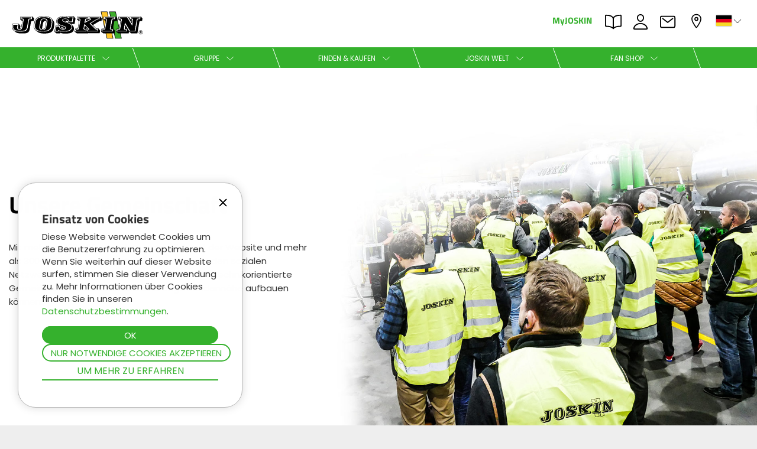

--- FILE ---
content_type: text/html; charset=UTF-8
request_url: https://www.joskin.com/de/unsere-Gemeinschaft
body_size: 17318
content:
<!DOCTYPE html>
<html xmlns="http://www.w3.org/1999/xhtml" lang="de">
<head itemscope itemtype="http://schema.org/WebSite">
	<!-- Google tag (gtag.js) -->
	<!-- <script async src="https://www.googletagmanager.com/gtag/js?id=G-1TPDC3SQ84"></script>
	<script>
		window.dataLayer = window.dataLayer || [];
		function gtag(){dataLayer.push(arguments);}
		gtag('js', new Date());

		gtag('config', 'G-1TPDC3SQ84');
	</script> -->
	

	<base href="https://www.joskin.com/" />

	<style>
	.headMenu{
		float:right;
		padding-right: 15px;
	}
	</style>

		<meta http-equiv="Content-Type" content="text/html; charset=UTF-8" />
	<meta http-equiv="Content-Language" content="de">
	<meta http-equiv="Cache-Control" content="Public" />
	<meta name="msapplication-config" content="browserconfig.xml" />
	<link rel="preconnect" href="https://assets.joskin.com/" />
	<link rel="preconnect" href="https://quote.joskin.com/" />


	<link rel="apple-touch-icon" sizes="180x180" href="/apple-touch-icon.png">
	<link rel="icon" type="image/png" sizes="32x32" href="/favicon-32x32.png">
	<link rel="icon" type="image/png" sizes="192x192" href="/android-chrome-192x192.png">
	<link rel="icon" type="image/png" sizes="16x16" href="/favicon-16x16.png">
	<link rel="manifest" href="/site.webmanifest">
	<link rel="mask-icon" href="/safari-pinned-tab.svg" color="#35b12d">
	<link rel="shortcut icon" href="/favicon.ico">
	<!-- <link rel="preload" href="https://assets.joskin.com/fonts//HelveticaLTStd-Bold.woff2" as="font"
      type="font/woff2" crossorigin="anonymous">
	  <link rel="" href="https://assets.joskin.com/fonts//HelveticaLTStd-Bold.woff" as="font"
      type="font/woff" crossorigin="anonymous">
	  <link rel="preload" href="https://assets.joskin.com/fonts//HelveticaLTStd-Light.woff2" as="font"
      type="font/woff2" crossorigin="anonymous">
	  <link rel="" href="https://assets.joskin.com/fonts//HelveticaLTStd-Light.woff" as="font"
      type="font/woff" crossorigin="anonymous">
	  <link rel="preload" href="https://assets.joskin.com/fonts//HelveticaCondensed-black.woff2" as="font"
      type="font/woff2" crossorigin="anonymous">
	  <link rel="" href="https://assets.joskin.com/fonts//HelveticaCondensed-black.woff" as="font"
      type="font/woff" crossorigin="anonymous"> -->

	<link rel="preload" href="https://assets.joskin.com/fonts/Poppins-Regular.woff2" as="font" type="font/woff2" crossorigin="anonymous">
	<link href="https://assets.joskin.com/fonts/Poppins-Bold.woff2" as="font" type="font/woff2" crossorigin="anonymous">
	<link rel="preload" href="https://assets.joskin.com/fonts/TitilliumWeb-Bold.woff2" as="font" type="font/woff2" crossorigin="anonymous">
	<link  href="https://googleads.g.doubleclick.net/" crossorigin />
	<link  href="https://connect.facebook.net/" crossorigin />
	<link  href="https://www.facebook.com/" crossorigin />

	<meta name="apple-mobile-web-app-title" content="JOSKIN">
	<meta name="application-name" content="JOSKIN">
	<meta name="msapplication-TileColor" content="#35b12d">
	<meta name="msapplication-TileImage" content="/mstile-144x144.png">
	<meta name="theme-color" content="#35b12d">
	<link rel="apple-touch-startup-image" href="/favicon-128.png">
	<meta name="apple-mobile-web-app-status-bar-style" content="#35b12d">
	<meta property="og:type" content="website" />
	<meta property="og:site_name" content="JOSKIN" />
	<meta property="fb:pages" content="154085211328402" />
	<meta name="twitter:card" content="summary_large_image">
	<meta name="twitter:site" content="@JoskinSA">
	<meta name="twitter:creator" content="@JoskinSA">
	

					<meta name="robots" content="index, follow" />

				<meta name="author" content="JOSKIN" />
	<meta name="copyright" content="joskin">
	<meta name="Classification" content="Agriculture, farming" />
	<meta name="yandex-verification" content="0da6be3cdca7a5a1" />
	<meta name="p:domain_verify" content="34aff49bab4b42bb864bcc73001a9d58" />
	<meta name="keywords"
		content="JOSKIN, WIN PACK, Euro-Demo, Güllefässer, Ausbringgeräte, Güllezerkleinerer, Modulares Cargo-System, Stalldungstreuer, Rollband-Abschiebewagen, Silagewagen, Selbstfahrer, Landwirtschaftliche Muldenkipper, Tiefbaukipper, Viehtransporter, Mäher & Mulcher , Weidebelüfter, Wasserfässer, soumagne, Hydroreiniger, misststreuer, misststreuern" />


	

	<link href="./css/home75.min.css" rel="stylesheet" type="text/css" rel="preload" as="style" />

	<link href="./css/css129-dev.min.css" rel="stylesheet" type="text/css" rel="preload" as="style" />









	

	




	<meta name="viewport" content="width=device-width,initial-scale=1.0, user-scalable=yes" />
		<meta property="og:title" content="JOSKIN - Unsere Gemeinschaft" />
	<meta property="og:url"
		content="https://www.joskin.com/de/unsere-Gemeinschaft" />
	<meta property="og:description" content="Mit mehr als 100 000 Besuchen monatlich auf der Website und mehr als 300 000 Fans, die täglich unsere Marke auf den sozialen Netzwerken folgen, hat JOSKIN eine weltweite technikorientierte Gemeinschaft ausbauen und eine enge Kundennähe aufbauen können." />
	<meta name='twitter:title' content="JOSKIN - Unsere Gemeinschaft" />
	<meta name='twitter:description' content="Mit mehr als 100 000 Besuchen monatlich auf der Website und mehr als 300 000 Fans, die täglich unsere Marke auf den sozialen Netzwerken folgen, hat JOSKIN eine weltweite technikorientierte Gemeinschaft ausbauen und eine enge Kundennähe aufbauen können." />
	
	<meta name="description" content="Mit mehr als 100 000 Besuchen monatlich auf der Website und mehr als 300 000 Fans, die täglich unsere Marke auf den sozialen Netzwerken folgen, hat JOSKIN eine weltweite technikorientierte Gemeinschaft ausbauen und eine enge Kundennähe aufbauen können." />
	<title itemprop='name'>JOSKIN - Unsere Gemeinschaft</title>
	
	




		<link rel="canonical"
		href="https://www.joskin.com/de/unsere-gemeinschaft" />
	
		<link rel="alternate" hreflang="nl" href="https://www.joskin.com/nl/onze-gemeenschap" />
			<link rel="alternate" hreflang="de" href="https://www.joskin.com/de/unsere-Gemeinschaft" />
			<link rel="alternate" hreflang="en" href="https://www.joskin.com/en/our-community" />
			<link rel="alternate" hreflang="fr" href="https://www.joskin.com/fr/notre-communauté" />
			<link rel="alternate" hreflang="es" href="https://www.joskin.com/es/nuestra-comunidad" />
			<link rel="alternate" hreflang="pl" href="https://www.joskin.com/pl/nasza-społeczność" />
			<link rel="alternate" hreflang="ru" href="https://www.joskin.com/ru/наше-сообщество" />
	
	
	
	<script type="application/ld+json" defer>
		{
			"@context": "http://schema.org",
			"@graph": [{
					"@type": "Organization",
					"url": "https://www.joskin.com",
					"logo": "https://assets.joskin.com/images/joskin.png",
					"contactPoint": [{
						"@type": "ContactPoint",
						"telephone": "+32-4377-35-45",
						"contactType": "customer service"
					}]
				},
				{
					"@type": "WebSite",
					"name": "Joskin",
					"url": "https://www.joskin.com"
				},
				{
					"@context": "http://schema.org",
					"@type": "Person",
					"name": "Joskin",
					"url": "https://www.joskin.com",
					"sameAs": [
						"https://www.facebook.com/joskin.official",
						"https://instagram.com/joskinofficial",
						"https://www.youtube.com/JOSKINSA",
						"https://www.tiktok.com/@joskin.official",
						"https://fr.linkedin.com/company/joskin"
					]
				}
			]
		}
	</script>


	<script  type="application/ld+json" defer>
		{

			"@context": "http://schema.org",
			"@type": "BreadcrumbList",
			"itemListElement": [{
					"@type": "ListItem",
					"position": 1,
					"item": {
						"@id": "https://www.joskin.com/de",
						"name": "Joskin"
					}
				}
				 
						, {
							"@type": "ListItem",
							"position": 2,
							"item": {
								"@id": "https://www.joskin.com/de/unsere-Gemeinschaft",
								"name": "unsere Gemeinschaft"
							}
						}
									]
		}

</script>

		
	
	<script type="text/javascript">
		var w = window.innerWidth;
		function preloadImg(l){
			var preloadLink = document.createElement("link");
				preloadLink.href = l;
				preloadLink.rel = "preload";
				preloadLink.as = "image";
				document.head.appendChild(preloadLink);
		}
	</script>
</head>

	<body id="top">
		



			<!-- Newsletter form -->
		<div class="letterCode" style="opacity:0;transform: translateY(-100vh);position:fixed">
			<div class="letterCode_left">
				<h2>Abschluss Ihrer Anmeldung</h2>
				<span>Um Ihre Anmeldung zu bestätigen, geben Sie bitte den sechsstelligen Code ein, den wir Ihnen soeben per E-Mail zugeschickt haben.</span>
				<form class="otc" name="one-time-code" action="#">
					<fieldset>
						<legend>Code</legend>
						<label for="otc-1">Number 1</label>
						<label for="otc-2">Number 2</label>
						<label for="otc-3">Number 3</label>
						<label for="otc-4">Number 4</label>
						<label for="otc-5">Number 5</label>
						<label for="otc-6">Number 6</label>
						<div>
							<input type="number" pattern="[0-9]*"  value="" inputtype="numeric" autocomplete="one-time-code" id="otc-1" required>
							<input type="number" pattern="[0-9]*" min="0" max="9" maxlength="1"  value="" inputtype="numeric" id="otc-2" required>
							<input type="number" pattern="[0-9]*" min="0" max="9" maxlength="1"  value="" inputtype="numeric" id="otc-3" required>
							<input type="number" pattern="[0-9]*" min="0" max="9" maxlength="1"  value="" inputtype="numeric" id="otc-4" required>
							<input type="number" pattern="[0-9]*" min="0" max="9" maxlength="1"  value="" inputtype="numeric" id="otc-5" required>
							<input type="number" pattern="[0-9]*" min="0" max="9" maxlength="1"  value="" inputtype="numeric" id="otc-6" required>
						</div>
					</fieldset>
				</form>
			</div>
			<div class="letterCode_right">
				<span class="letterCode_right_close">X</span>
				<img class="lazycode" data-src="https://assets.joskin.com/images/images-pop-up_202205_200x300-2-min.jpg" width="200" height="300" alt="Abschluss Ihrer Anmeldung"/>
			</div>
		</div>
		<div class="letterCode_overlay" style="opacity:0;position:fixed;"></div>


	<style>
	.headMenu {
		float: right;
		box-sizing: initial;
	}
	.whiteMenu {
		width: 100%;
		float: right;
		display: flex;
		align-items: initial;
		flex-direction: row-reverse;
	}
	.whiteMenu div {
    	float: right;
	}

	.popup-overlay-page.active {
	opacity: 1;
	visibility: visible;
	}

	.popup-action-gb.active {
	opacity: 1;
	visibility: visible;

	}

	.popup-overlay-page{
		position: fixed;
		top: 0;
		left: 0;
		width: 100%;
		height: 100%;
		z-index: 1000;
		opacity: 0;
		visibility: hidden;
		transition: all .3s ease;
		background-color: rgba(0, 0, 0, 0.5);
	}
	.popup-action-gb{
		position: fixed;
		top: 50%;
		left: 50%;
		transform: translate(-50%, -50%);
		max-width: calc(100% - 30px);
		max-height: calc(100% - 30px);
		width: 600px;
		overflow-y: auto;
		background-color: #fff;
		z-index: 1001;
		opacity: 0;
		visibility: hidden;
		border-radius: 1.5rem;
		transition: all .3s ease;
	}

	.popup-action-gb img{
		max-width: 100%;
		height: auto;
	}

	.popup-container{
		position: relative;
		width: 100%;
		height: 100%;

		display: flex;
		flex-direction: column;
		align-items: center;
	}
	
	.popup-header{
		width: 100%;
		padding: calc(1.5rem + 30px);
		background-color: #35b12d;
		color: #fff;
		font-family: "Titillium Web", Arial;
	}
	.popup-header h2{
		text-align: center;
		font-size: clamp(2.1rem, 5vw, 3.2rem);
	}
	.close-popup{
		position: absolute;
		top: 1.5rem;
		right: 1.5rem;
	}

	.popup-content{
		padding: 1.5rem;
		text-align: center;
	}
	.popup-content p{
		text-align:center;
		margin: 1.5rem 0;
	}
	.close-popup-overlay {
		background-color: #fff;
		border-radius: 50%;
		padding: .5rem;
		transition: .5s;
		top: 5px;
		right: 5px;
		z-index: 100;
		position: absolute;
		width: 45px;
		height: 45px;
		display: flex;
		flex-direction: column;
		align-items: center;
		justify-content: center;
		cursor: pointer;
	}

	.close-popup-overlay svg {
		transition: .5s;
		fill: #25303b;
		stroke: none;
	}
	</style>

<header>
						
			<div id='allCookie'>
			<div id='acceptCookie'>
				<div id='insideCookie'>
					<div class="close-cookie" id="closeCookie" onclick="closeCookie()">
						<svg xmlns="http://www.w3.org/2000/svg" viewBox="0 0 24 24" height="20" width="20">
							<path fill-rule="evenodd" d="M19.18 5.18l-.35-.36a.51.51 0 0 0-.71 0L12 10.94 5.89 4.82a.51.51 0 0 0-.71 0l-.35.36a.48.48 0 0 0 0 .7L11 12l-6.17 6.12a.48.48 0 0 0 0 .7l.35.36a.51.51 0 0 0 .71 0L12 13.06l6.11 6.12a.51.51 0 0 0 .71 0l.35-.36a.48.48 0 0 0 0-.7L13.07 12l6.11-6.12a.48.48 0 0 0 0-.7z"></path>
						</svg>
					</div>
					<h3>Einsatz von Cookies</h3>
					<span>Diese Website verwendet Cookies um die Benutzererfahrung zu optimieren. Wenn Sie weiterhin auf dieser Website surfen, stimmen Sie dieser Verwendung zu. Mehr Informationen über Cookies finden Sie in unseren <a href="/de/datenschutz" title="Datenschutzbestimmungen" class="green_link">Datenschutzbestimmungen</a>.</span>
					<div class="btn-center">
						<input type='submit' id='validCookie' class='btn-green' name='validCookie' value='OK' onclick="validCookie()"/>
						<button id='refuseCookie' class='btn-green-border'  onclick="refuseCookie()"> Nur notwendige Cookies akzeptieren</button>
						<a class="link-green" href="de/datenschutz">Um mehr zu erfahren</a>
					</div>
					<input type='hidden' value='true' id='acceptCookiesGDPR' name='acceptCookiesGDPR' />
				</div>
			</div>
		</div>
	
			<!-- <div id='oldBrowser' class="hide-element">
				<div>
					<div>
						<span>Ihr Browser ist veraltet! Bitte aktualisieren Sie Ihren Browser, um diese Website korrekt darzustellen.</span>
						<input type='submit' id='closeOldBrowser' class='btn-green' value='X' onclick="this.parentNode.parentNode.parentNode.style.display = 'none';" />
					</div>
				</div>
			</div> -->



			<div class="joskin-spinner hide-element">
				<div class="bar2"></div>
				<div class="bar3"></div>
			</div>

			<div class="joskin-check hide-element">
				<svg version="1.1" xmlns="http://www.w3.org/2000/svg" viewBox="0 0 130.2 130.2">
					<circle class="path circle" fill="none" stroke="#35b12d" stroke-width="6" stroke-miterlimit="10" cx="65.1" cy="65.1" r="62.1"/>
					<polyline class="path check" fill="none" stroke="#35b12d" stroke-width="6" stroke-linecap="round" stroke-miterlimit="10" points="100.2,40.2 51.5,88.8 29.8,67.5 "/>
				</svg>
			</div>

			<div class="header">
				
				<div class="head head-active">
					<div class="menuLeft">
						<div class="logo" id="header-logo">
							<!-- to replace -->
							<a href='/de' title="joskin">
								<img src="https://assets.joskin.com/images/logo-joskin.svg" width="227" height="47" title="joskin" alt="joskin" />
								<div class="joskin-sprite"></div>
							</a>
						</div>
					</div>
					<nav>
						<div class="headMenu">
							<div class="whiteMenu">

								<div class="lang"><a href="javascript:void(0)" onclick="openNav();$('.overlay span').css('display','inline-block');"
										title="Sprache wechseln">
										<svg class="chevron-lang" xmlns="http://www.w3.org/2000/svg" width="512"
											height="512" viewBox="0 0 512 512">
											<!-- <title>Sprache wechseln</title> -->
											<polyline points="112 184 256 328 400 184"
												style="fill:none;stroke-linecap:round;stroke-linejoin:round;" />
										</svg>

										<img class="imgLangTop" src="https://assets.joskin.com/images/de.svg" width="26"
											height="18" title="Sprache wechseln"
											alt="Sprache wechseln" /></a></div>
								<div class="dealer">

									<a href="/de/mein-vertragshandler"
										title="Mein Vertragshändler">
										<svg xmlns="http://www.w3.org/2000/svg" width="512" height="512"
											viewBox="0 0 512 512">
											<!-- <title>Mein Vertragshändler</title> -->
											<path
												d="M256,48c-79.5,0-144,61.39-144,137,0,87,96,224.87,131.25,272.49a15.77,15.77,0,0,0,25.5,0C304,409.89,400,272.07,400,185,400,109.39,335.5,48,256,48Z"
												style="fill:none;stroke-linecap:round;stroke-linejoin:round;stroke-width:32px" />
											<circle cx="256" cy="192" r="48"
												style="fill:none;stroke-linecap:round;stroke-linejoin:round;stroke-width:32px" />
										</svg>
										Mein Vertragshändler									</a>
								</div>



								<div class="contact">
									<a href="/de/kontakt"
										title="Contact">
										<svg xmlns="http://www.w3.org/2000/svg" width="512" height="512"
											viewBox="0 0 512 512">
											<!-- <title>Kontakt</title> -->
											<rect x="48" y="96" width="416" height="320" rx="40" ry="40"
												style="fill:none;stroke-linecap:round;stroke-linejoin:round;stroke-width:32px" />
											<polyline points="112 160 256 272 400 160"
												style="fill:none;stroke-linecap:round;stroke-linejoin:round;stroke-width:32px" />
										</svg>
										Kontakt									</a>
								</div>

								<div class="jobs">
									<a href="/de/jobs"
										title="jobs">
										<svg xmlns="http://www.w3.org/2000/svg" width="512" height="512"
											viewBox="0 0 512 512">
											<!-- <title>JOBS</title> -->
											<path
												d="M344,144c-3.92,52.87-44,96-88,96s-84.15-43.12-88-96c-4-55,35-96,88-96S348,90,344,144Z"
												style="fill:none;stroke-linecap:round;stroke-linejoin:round;stroke-width:32px" />
											<path
												d="M256,304c-87,0-175.3,48-191.64,138.6C62.39,453.52,68.57,464,80,464H432c11.44,0,17.62-10.48,15.65-21.4C431.3,352,343,304,256,304Z"
												style="fill:none;stroke-miterlimit:10;stroke-width:32px" />
										</svg>
										JOBS									</a>
								</div>
								
								<div class="findbook">
									<a href="https://my.joskin.com/sites/findmybook?sap-language=de#Home-show&/" target="_blank"  rel="noopener" rel="nofollow" title="Suchen Sie die Dokumentation anhand der Fahrgestellnummer">
										<svg xmlns="http://www.w3.org/2000/svg" width="512" height="512" viewBox="0 0 512 512">
												<path
													d="M256,160c16-63.16,76.43-95.41,208-96a15.94,15.94,0,0,1,16,16V368a16,16,0,0,1-16,16c-128,0-177.45,25.81-208,64-30.37-38-80-64-208-64-9.88,0-16-8.05-16-17.93V80A15.94,15.94,0,0,1,48,64C179.57,64.59,240,96.84,256,160Z"
													style="fill:none;stroke-linecap:round;stroke-linejoin:round;stroke-width:32px" />
												<line x1="256" y1="160" x2="256" y2="448"
													style="fill:none;stroke-linecap:round;stroke-linejoin:round;stroke-width:32px" />
										</svg>
										PARTS BOOK
									</a>
								</div>

								<div class="agent">
									<a href="https://my.joskin.com" target="_blank" rel="noopener" rel="nofollow"
										class="outboundlink no-uppercase" title="MyJOSKIN">MyJOSKIN</a>
								</div>

								
								

								<div class="burger-menu">
									<a href="javascript:void(0)" onclick="toggle_menu_burger()" title="jobs">
										<svg xmlns="http://www.w3.org/2000/svg" width="512" height="512"
											viewBox="0 0 512 512">
											<line x1="80" y1="160" x2="432" y2="160"
												style="fill:none;stroke:#000;stroke-linecap:round;stroke-miterlimit:10;stroke-width:25px" />
											<line x1="80" y1="256" x2="432" y2="256"
												style="fill:none;stroke:#000;stroke-linecap:round;stroke-miterlimit:10;stroke-width:25px" />
											<line x1="80" y1="352" x2="432" y2="352"
												style="fill:none;stroke:#000;stroke-linecap:round;stroke-miterlimit:10;stroke-width:25px" />
										</svg>
									</a>
								</div>

							</div>
						</div>
					</nav>
				</div>
				<div class="header-list">
					<div class="inline-list">

						<!-- gamme -->
						<div class="menu-list">
							<a class="menu-link">
								<p>
									Produktpalette									<svg xmlns="http://www.w3.org/2000/svg" width="512" height="512"
										viewBox="0 0 512 512">
										<polyline points="112 184 256 328 400 184"
											style="fill:none;stroke-linecap:round;stroke-linejoin:round;" />
									</svg>
								</p>
							</a>

							<div class="dropdown-content">
								<div class="preview-desktop" onmouseout="clear_preview(event,this)">
									<div class="preview-padding">
										<div class="col col-sm-6 col-md-6 col-lg-6 category-list">
											<div class="col-sm-4 col-md-4 col-lg-4 menu-sub-list">
												<ul>

																									<li><a onmouseover="load_products('güllefässer',this,'de')"
															onmouseout="clear_timer()"
															href="de/güllefässer">Güllefässer														</a></li>
																										<li><a onmouseover="load_products('ausbringgeräte',this,'de')"
															onmouseout="clear_timer()"
															href="de/ausbringgeräte">Ausbringgeräte														</a></li>
																										<li><a onmouseover="load_products('streuer',this,'de')"
															onmouseout="clear_timer()"
															href="de/streuer">Streuer														</a></li>
																										<li><a onmouseover="load_products('kipper',this,'de')"
															onmouseout="clear_timer()"
															href="de/kipper">Kipper														</a></li>
																										<li><a onmouseover="load_products('häckseltransportwagen',this,'de')"
															onmouseout="clear_timer()"
															href="de/häckseltransportwagen">Häckseltransportwagen														</a></li>
																										<li><a onmouseover="load_products('vielseitiger-transportwagen',this,'de')"
															onmouseout="clear_timer()"
															href="de/vielseitiger-transportwagen">Vielseitiger Transportwagen														</a></li>
																										<li><a onmouseover="load_products('plattformanhänger',this,'de')"
															onmouseout="clear_timer()"
															href="de/plattformanhänger">Plattformanhänger														</a></li>
																										<li><a onmouseover="load_products('cargo_konzept',this,'de')"
															onmouseout="clear_timer()"
															href="de/cargo_konzept">Cargo-Konzept														</a></li>
																										<li><a onmouseover="load_products('viehtransporter',this,'de')"
															onmouseout="clear_timer()"
															href="de/viehtransporter">Viehtransporter														</a></li>
																										<li><a onmouseover="load_products('weidepflegetechnik',this,'de')"
															onmouseout="clear_timer()"
															href="de/weidepflegetechnik">Weidepflegetechnik														</a></li>
																										<li><a onmouseover="load_products('wasserfässer',this,'de')"
															onmouseout="clear_timer()"
															href="de/wasserfässer">Wasserfässer														</a></li>
																										<li><a onmouseover="load_products('hydroreiniger',this,'de')"
															onmouseout="clear_timer()"
															href="de/hydroreiniger">Hydroreiniger														</a></li>
																										<li><a onmouseover="load_products('güllemixer',this,'de')"
															onmouseout="clear_timer()"
															href="de/güllemixer">Güllemixer														</a></li>
													
												</ul>
											</div>
											<div class="col-sm-6 col-md-6 col-lg-6 menu-sub-list product-list">

											</div>
										</div>
										<div class="col col-sm-6 col-md-6 col-lg-6 hide-element product_info_preview">

										</div>
									</div>
								</div>

							</div>
						</div>

						<!-- groupe -->
						<div class="menu-list">
							<a class="menu-link">
								<p>
									Gruppe									<svg xmlns="http://www.w3.org/2000/svg" width="512" height="512"
										viewBox="0 0 512 512">
										<polyline points="112 184 256 328 400 184"
											style="fill:none;stroke-linecap:round;stroke-linejoin:round;" />
									</svg>
								</p>
							</a>
							<div class="dropdown-content">
								<div class="preview-content"  onmouseout="clear_preview(event,this)">
									<div class="preview-padding">
										<div class="float-element  category-list">
											<div class="menu-sub-list">
												<ul>
													<li><a href="de/firma" onmouseover="load_preview_section(this,103590,'de')" onmouseout="clear_timer()"
															>JOSKIN</a>
													</li>
													<li><a href="http://www.distritech.be/fr"
															target='_blank' rel='noopener'
															onmouseover="load_preview_section(this,103591,'de')" onmouseout="clear_timer()"
															>DistriTECH</a>
													</li>
													<li><a href="https://www.service-regional-joskin.be" target="_blank" rel="noopener"
															onmouseover="load_preview_section(this,101916,'de')" onmouseout="clear_timer()"
															>Regionaler Dienst</a>
													</li>
													<li><a href="http://www.leboulch.com/fr"
															target='_blank' rel='noopener'
															onmouseover="load_preview_section(this,103592,'de')" onmouseout="clear_timer()"
															>Leboulch</a>
													</li>
													<li><a href="de/feuerverzinkung"
															onmouseover="load_preview_section(this,103554,'de')" onmouseout="clear_timer()"
															>Joskin Feuerverzinkungsanlage</a>
													</li>
													<li><a href="de/transportservice"
															onmouseover="load_preview_section(this,103555,'de')" onmouseout="clear_timer()"
															>JOSKIN Logistik</a>
													</li>
												</ul>
											</div>
										</div>
										<div class="result-preview">

										</div>
									</div>
								</div>
							</div>
						</div>

						<!-- trouver & acheter -->
						<div class="menu-list relative-menu">
							<a class="menu-link">
								<p>
									Finden & kaufen									<svg xmlns="http://www.w3.org/2000/svg" width="512" height="512"
										viewBox="0 0 512 512">
										<polyline points="112 184 256 328 400 184"
											style="fill:none;stroke-linecap:round;stroke-linejoin:round;" />
									</svg>
								</p>
							</a>
							<div class="dropdown-content">
								<div class="preview-content"  onmouseout="clear_preview(event,this)">
									<div class="preview-padding">
										<div class="float-element  category-list">
											<div class="menu-sub-list">
												<ul>
													<li><a href="de/unsere-verkaufsaktionen" onmouseover="load_preview_section(this,103532,'de')" onmouseout="clear_timer()"
															>Unsere Verkaufsaktionen</a>
													</li>
													<li><a href="https://my.joskin.com/sites/stock?sap-language=de#Home-show&/" target="_blank" onmouseover="load_preview_section(this,103557,'de')" onmouseout="clear_timer()"
															rel="noopener">Lager & Outlet</a>
													</li>
													<li><a href="de/lager-gebrauchtmaschinen" onmouseover="load_preview_section(this,103558,'de')" onmouseout="clear_timer()"
															>Gebrauchtmaterial</a>
													</li>
													<li><a href="https://my.joskin.com/sites/advantage?sap-language=de#Home-show" onmouseover="load_preview_section(this,103470,'de')" onmouseout="clear_timer()"
															target="_blank" rel="noopener">Advantage Serie</a>
													</li>
													<li><a href="https://my.joskin.com/sites/findmybook?sap-language=de#Home-show&/" target="_blank" rel="noopener" onmouseover="load_preview_section(this,103560,'de')" onmouseout="clear_timer()"
															>Ersatzteile</a>
													</li>

													<li><a href="https://my.joskin.com/sites/configurator?sap-language=de#Home-show&/" target="_blank" rel="noopener" onmouseover="load_preview_section(this,103748,'de')" onmouseout="clear_timer()"
															>Konfigurator														
															<svg version="1.1" id="Calque_1" xmlns="http://www.w3.org/2000/svg" xmlns:xlink="http://www.w3.org/1999/xlink" x="0px" y="0px"
																	viewBox="0 0 600 262" style="width: 50px;display: inline-block;margin: 0 5px;stroke:none;vertical-align:bottom" xml:space="preserve">
															
															<g>
																<path style="fill:#ffd600;" d="M469,262H131C58.7,262,0,203.3,0,131v0C0,58.7,58.7,0,131,0h338c72.3,0,131,58.7,131,131v0
																	C600,203.3,541.3,262,469,262z"/>
															</g>
															<g>
																<path style="fill:#25303b;" d="M168.6,81.1h22.6l36,46.2V81.1h24v87.5H230l-37.4-48v48h-24V81.1z"/>
																<path style="fill:#25303b;" d="M262.6,135.1v-0.2c0-19.7,14.1-35.4,34.1-35.4c23.4,0,34.1,17.1,34.1,37c0,1.5,0,3.2-0.1,4.9h-45.2
																	c1.9,7.4,7.2,11.1,14.6,11.1c5.6,0,10.1-2.1,15-6.9l13.1,10.9c-6.5,8.2-15.9,13.8-29.4,13.8C277.6,170.2,262.6,156.1,262.6,135.1z
																		M308.6,129.3c-0.9-7.5-5.2-12.2-11.8-12.2c-6.2,0-10.5,4.9-11.8,12.2H308.6z"/>
																<path style="fill:#25303b;" d="M333,101h23.2l8.9,34l10.4-34.2h19.6l10.5,34.5l9.1-34.2h22.9l-20.9,68.1h-20.5l-11-35.1L374,169.1h-20.4
																	L333,101z"/>
															</g>
															</svg>
														</a>
															
													</li>
													<li><a href="de/alle-ausrüstungen" onmouseover="load_preview_section(this,104094,'de')" onmouseout="clear_timer()"
															>Alle Ausrüstungen</a>
													</li>
													

													
												</ul>
											</div>
										</div>
			

										<div class="result-preview">

										</div>

									</div>
								</div>
							</div>
						</div>

						<!-- univers joskin -->
						<div class="menu-list relative-menu">
							<a class="menu-link">
								<p>
									JOSKIN Welt									<svg xmlns="http://www.w3.org/2000/svg" width="512" height="512"
										viewBox="0 0 512 512">
										<!-- <title>JOSKIN Welt</title> -->
										<polyline points="112 184 256 328 400 184"
											style="fill:none;stroke-linecap:round;stroke-linejoin:round;" />
									</svg>
								</p>
							</a>
							<div class="dropdown-content">
								<div class="preview-content" onmouseout="clear_preview(event,this)">
									<div class="preview-padding">
										<div class="float-element  category-list">
											<div class="menu-sub-list">
												<ul>
													<li><a href="de/die-stärke-der-erfahrung"  onmouseover="load_preview_section(this,103562,'de')" onmouseout="clear_timer()"
															>Die Stärke der Erfahrung</a>
													</li>
													<li><a href="de/unser-service-zu-ihren-diensten"  onmouseover="load_preview_section(this,103563,'de')" onmouseout="clear_timer()"
															>Unser Service zu Ihren Diensten</a>
													</li>
													<li><a href="de/unsere-Gemeinschaft"  onmouseover="load_preview_section(this,103564,'de')" onmouseout="clear_timer()"
															>Unsere Gemeinschaft</a>
													</li>
													<li><a href="de/die-Firma"  onmouseover="load_preview_section(this,102554,'de')" onmouseout="clear_timer()"
															>Die Firma</a>
													</li>
													<li><a href="https://my.joskin.com" onmouseover="load_preview_section(this,103593,'de')" onmouseout="clear_timer()"
															target="_blank" rel="noopener" class="no-uppercase">MyJOSKIN</a></li>
													<li><a href="de/download"  onmouseover="load_preview_section(this,150,'de')" onmouseout="clear_timer()"
															>Mediathek</a>
													</li>
													<li><a href="de/termine"  onmouseover="load_preview_section(this,160,'de')" onmouseout="clear_timer()"
															>Termine</a>
													</li>
													<li><a href="de/letsplay"  onmouseover="load_preview_section(this,103519,'de')" onmouseout="clear_timer()"
															>Let's play with JOSKIN</a>
													</li>
													<li><a href="de/download/fotos/wallpaper-of-the-month"  onmouseover="load_preview_section(this,103594,'de')" onmouseout="clear_timer()"
															>Wallpapers</a></li>
													<li><a href="de/aktuelles"  onmouseover="load_preview_section(this,720,'de')" onmouseout="clear_timer()"
															>Aktuelles</a>
													</li>
													<li><a href="de/showroom"  onmouseover="load_preview_section(this,103678,'de')" onmouseout="clear_timer()"
															>Virtueller Showroom</a>
													</li>
													<li><a href="de/werksbesichtigung"  onmouseover="load_preview_section(this,103692,'de')" onmouseout="clear_timer()"
															>Werksbesichtigung</a>
													</li>
													<!-- <li><a href=""  onmouseover="load_preview_section(this,103807,'')" onmouseout="clear_timer()"
															></a>
													</li> -->
													<li><a href="de/stand-virtuel"  onmouseover="load_preview_section(this,103832,'de')" onmouseout="clear_timer()"
															>Virtueller Messestand</a>
													</li>
													
												</ul>
											</div>
										</div>

										<div class="result-preview">

										</div>
									</div>
								</div>
							</div>
						</div>

						<!-- fanshop -->
						<div class="menu-list relative-menu">
							<a class="menu-link">
								<p>
									Fan shop									<svg xmlns="http://www.w3.org/2000/svg" width="512" height="512"
										viewBox="0 0 512 512">
										<polyline points="112 184 256 328 400 184"
											style="fill:none;stroke-linecap:round;stroke-linejoin:round;" />
									</svg>
								</p>
							</a>
							<div class="dropdown-content">
								<div class="preview-content" onmouseout="clear_preview(event,this)">
									<div class="preview-padding">
										<div class="float-element  category-list">
											<div class="menu-sub-list">
												<ul>
													<li><a href="https://my.joskin.com/sites/shop?sap-language=de#Home-show&/class/ZCL_ACCESSBOUTIQUE"   onmouseover="load_preview_section(this,103566,'de')" onmouseout="clear_timer()"
															target="_blank"
															rel="noopener">Zubehör</a>
													</li>
													<li><a href="https://my.joskin.com/sites/shop?sap-language=de#Home-show&/class/ZCL_VETEMENTS"   onmouseover="load_preview_section(this,103567,'de')" onmouseout="clear_timer()"
															target="_blank"
															rel="noopener">Kleidung</a>
													</li>
													<li><a href="https://my.joskin.com/sites/shop?sap-language=de#Home-show&/class/ZCL_JOUETS"   onmouseover="load_preview_section(this,103946,'de')" onmouseout="clear_timer()"
															target="_blank"
															rel="noopener">toys</a>
													</li>

													<li><a href="https://my.joskin.com/sites/shop?sap-language=de#Home-show&/class/ZCL_MINIATURE"   onmouseover="load_preview_section(this,103568,'de')" onmouseout="clear_timer()"
															target="_blank"
															rel="noopener">Miniaturen</a>
													</li>

													<li><a href="https://my.joskin.com/sites/shop?sap-language=de#Home-show&/production/DV-CHEQUECADEAU"  onmouseover="load_preview_section(this,103690,'de')" onmouseout="clear_timer()"
															target="_blank"
															rel="noopener">Gutschein</a>
													</li> 

													<li><a href="https://my.joskin.com/sites/shop?sap-language=de#Home-show&/indexshop"  onmouseover="load_preview_section(this,103680,'de')" onmouseout="clear_timer()"
															target="_blank"
															rel="noopener">Alle Artikel</a>
													</li> 
													
												</ul>
											</div>
										</div>

										
										<div class="result-preview">

										</div>
			

									</div>
								</div>
							</div>
						</div>
						<div class="overlay-background"></div>
					</div>
					
			
				</div>
				
				

			</div>
			</div>


			<a href="javascript:void(0)" id="floatting-btn" class="menu-toggle "
				onclick="toggle_menu_burger()">
				<span class="menu-toggle-bar menu-toggle-bar--top"></span>
				<span class="menu-toggle-bar menu-toggle-bar--middle"></span>
				<span class="menu-toggle-bar menu-toggle-bar--bottom"></span>
			</a>

			<div id="menu-burger" class="overlay menu-burger">
				<div class="burger_class">
					<h1>Menü</h1>
					<div class="menu-burger-content">
						<div class="mb-wrapper">
							<nav>


								<div class="mb-wrap">
									<input type="checkbox" id="tab-1" name="tabs" class="mb-radio">
									<label for="tab-1">
										<div>Programm</div>
										<div class="mb-cross"></div>
									</label>


									<div class="mb-slide-content">
										<div class="mb-slide-content-wrap">
											<div class="mb-head">
												<div class="mb-wrap mb-back">
													<label for="tab-1">
														<div><svg xmlns="http://www.w3.org/2000/svg" width="512"
																height="512" viewBox="0 0 512 512">
																<polyline points="328 112 184 256 328 400"
																	style="fill:none;stroke-linecap:round;stroke-linejoin:round;stroke-width:48px"></polyline>
															</svg></div>
													</label>
												</div>
												<div class="mb-wrap">
													<label>
														<div>Programm</div>
													</label>
												</div>
											</div>
											<nav>
												<div class="content-list">
																										<a class="sub-nav"
														href="/de/güllefässer"
														title="Güllefässer">Güllefässer</a>
																										<a class="sub-nav"
														href="/de/ausbringgeräte"
														title="Ausbringgeräte">Ausbringgeräte</a>
																										<a class="sub-nav"
														href="/de/streuer"
														title="Streuer">Streuer</a>
																										<a class="sub-nav"
														href="/de/kipper"
														title="Kipper">Kipper</a>
																										<a class="sub-nav"
														href="/de/häckseltransportwagen"
														title="Häckseltransportwagen">Häckseltransportwagen</a>
																										<a class="sub-nav"
														href="/de/vielseitiger-transportwagen"
														title="Vielseitiger Transportwagen">Vielseitiger Transportwagen</a>
																										<a class="sub-nav"
														href="/de/plattformanhänger"
														title="Plattformanhänger">Plattformanhänger</a>
																										<a class="sub-nav"
														href="/de/cargo_konzept"
														title="Cargo-Konzept">Cargo-Konzept</a>
																										<a class="sub-nav"
														href="/de/viehtransporter"
														title="Viehtransporter">Viehtransporter</a>
																										<a class="sub-nav"
														href="/de/weidepflegetechnik"
														title="Weidepflegetechnik">Weidepflegetechnik</a>
																										<a class="sub-nav"
														href="/de/wasserfässer"
														title="Wasserfässer">Wasserfässer</a>
																										<a class="sub-nav"
														href="/de/hydroreiniger"
														title="Hydroreiniger">Hydroreiniger</a>
																										<a class="sub-nav"
														href="/de/güllemixer"
														title="Güllemixer">Güllemixer</a>
													
												</div>
											</nav>
										</div>
									</div>
								</div>


								<div class="mb-wrap">
									<input type="checkbox" id="tab-2" name="tabs">
									<label for="tab-2">
										<div>Gruppe</div>
										<div class="mb-cross"></div>
									</label>

									<div class="mb-slide-content">
										<div class="mb-slide-content-wrap">
											<div class="mb-head">
												<div class="mb-wrap mb-back">
													<label for="tab-2">
														<div><svg xmlns="http://www.w3.org/2000/svg" width="512"
																height="512" viewBox="0 0 512 512">
																<polyline points="328 112 184 256 328 400"
																	style="fill:none;stroke-linecap:round;stroke-linejoin:round;stroke-width:48px" />
															</svg></div>
													</label>
												</div>
												<div class="mb-wrap">
													<label>
														<div>Gruppe</div>
													</label>
												</div>
											</div>
											<nav>
												<div class="content-list">
													<a href="de/firma" title="unsere-Produktpalette">JOSKIN</a>
													<a href="http://www.distritech.be/fr" target='_blank' rel='noopener'
														title="DistriTECH">DistriTECH</a>
													<a href="https://www.service-regional-joskin.be/" target="_blank" rel="noopener"
														title="Regionaler Dienst">Regionaler Dienst</a>
													<a href="http://www.leboulch.com/fr" title="Leboulch" target='_blank' rel='noopener'>Leboulch</a>
													<a href="de/feuerverzinkung"
														title="Joskin Feuerverzinkungsanlage">Joskin Feuerverzinkungsanlage</a>
													<a href="de/transportservice"
														title="JOSKIN Logistik">JOSKIN Logistik</a>
												</div>
											</nav>
										</div>
									</div>

								</div>

								<div class="mb-wrap">
									<input type="checkbox" id="tab-3" name="tabs">
									<label for="tab-3">
										<div>Finden & kaufen</div>
										<div class="mb-cross"></div>
									</label>

									<div class="mb-slide-content">
										<div class="mb-slide-content-wrap">
											<div class="mb-head">
												<div class="mb-wrap mb-back">
													<label for="tab-3">
														<div><svg xmlns="http://www.w3.org/2000/svg" width="512"
																height="512" viewBox="0 0 512 512">
																<polyline points="328 112 184 256 328 400"
																	style="fill:none;stroke-linecap:round;stroke-linejoin:round;stroke-width:48px" />
															</svg></div>
													</label>
												</div>
												<div class="mb-wrap">
													<label>
														<div>Finden & kaufen</div>
													</label>
												</div>
											</div>
											<nav>
												<div class="content-list">
													<a href="de/unsere-verkaufsaktionen"
														title="Unsere Verkaufsaktionen">Unsere Verkaufsaktionen</a>
													<a href="https://my.joskin.com/sites/stock?sap-language=de#Home-show&/" target="_blank"
														rel="noopener">Lager & Outlet</a>
													<a href="de/lager-gebrauchtmaschinen"
														title="Gebrauchtmaschinen">Gebrauchtmaschinen</a>
													<a href="https://my.joskin.com/sites/advantage?sap-language=de#Home-show" target="_blank"
														title="Advantage Serie">Advantage Serie</a>
													<a 	href="https://my.joskin.com/sites/findmybook?sap-language=de#Home-show&/" target="_blank" rel="noopener" title="Ersatzteile" >Ersatzteile</a>
													<a href="https://my.joskin.com/sites/configurator?sap-language=de#Home-show&/" target="_blank" rel="noopener"  title="Konfigurator">Konfigurator														
															<svg version="1.1" id="Calque_1" xmlns="http://www.w3.org/2000/svg" xmlns:xlink="http://www.w3.org/1999/xlink" x="0px" y="0px"
																viewBox="0 0 600 262" style="width: 50px;vertical-align: middle;margin-left: 1rem;display: inline-block;" xml:space="preserve">
																<g>
																	<path style="fill:#fff;" d="M568.7,262H31.3C14,262,0,248,0,230.7V31.3C0,14,14,0,31.3,0h537.4C586,0,600,14,600,31.3v199.4
																		C600,248,586,262,568.7,262z"/>
																</g>
																<g>
																	<path style="fill:#35b12d;" d="M179.2,135.9l-1.5-27.1V71H215v118.8h-36.5l-42.4-64.7l1.5,27.1v37.6h-37.3V71h36.5L179.2,135.9z"/>
																	<path style="fill:#35b12d;" d="M238.9,189.8V71h96.9v27.7h-57.9v17h49v27.7h-49v18.6h60.2v27.7H238.9z"/>
																	<path style="fill:#35b12d;" d="M458.2,144.4h0.3L471.9,71h37.6L480,189.8h-38.3l-13.7-69h-0.3l-13.5,69h-38.3L346.4,71H384l13.4,73.4h0.3
																		L411.9,71H444L458.2,144.4z"/>
																</g>
															</svg>
														</a>
													<a href="de/alle-ausrüstungen"
														title="Alle Ausrüstungen">Alle Ausrüstungen</a>		
													
												</div>
											</nav>
										</div>
									</div>

								</div>

								<div class="mb-wrap">
									<input type="checkbox" id="tab-4" name="tabs">
									<label for="tab-4">
										<div>JOSKIN Welt</div>
										<div class="mb-cross"></div>
									</label>

									<div class="mb-slide-content">
										<div class="mb-slide-content-wrap">
											<div class="mb-head">
												<div class="mb-wrap mb-back">
													<label for="tab-4">
														<div><svg xmlns="http://www.w3.org/2000/svg" width="512"
																height="512" viewBox="0 0 512 512">
																<polyline points="328 112 184 256 328 400"
																	style="fill:none;stroke-linecap:round;stroke-linejoin:round;stroke-width:48px" />
															</svg></div>
													</label>
												</div>
												<div class="mb-wrap">
													<label>
														<div>JOSKIN Welt</div>
													</label>
												</div>
											</div>
											<nav>
												<div class="content-list">
													<a href="de/die-stärke-der-erfahrung" title="Die Stärke der Erfahrung">Die Stärke der Erfahrung</a>
													<a href="de/unser-service-zu-ihren-diensten" title="Unser Service zu Ihren Diensten">Unser Service zu Ihren Diensten</a>
													<a href="de/unsere-Gemeinschaft" title="Unsere Gemeinschaft">Unsere Gemeinschaft</a>
													<a href="de/die-Firma" title="Die Firma">Die Firma</a>
													<a href="https://my.joskin.com" title="MyJOSKIN" target="_blank" class="no-uppercase"
														rel="noopener">MyJOSKIN</a>
													<a href="de/download"
														title="Mediathek">Mediathek</a>
													<a href="de/termine"
														title="Termine">Termine</a>
													<a href="de/letsplay"
														title="Let's play with JOSKIN">Let's play with JOSKIN</a>
													<a href="de/download/fotos/wallpaper-of-the-month"
														title="Wallpaper">Wallpaper</a>
													<a href="de/aktuelles"
														title="Aktuelles">Aktuelles</a>
													<a href="de/showroom"  
														title="Virtueller Showroom">Virtueller Showroom</a>
													<a href="de/werksbesichtigung"
														title="Werksbesichtigung">Werksbesichtigung</a>
													<!-- PRODAYS 2023 -->
													<a href="de/indexprodays"
														title="Tage der offenen Tür – Ausgabe 2026">Tage der offenen Tür – Ausgabe 2026</a>
											
													
												</div>
											</nav>
										</div>
									</div>

								</div>

								<div class="mb-wrap">
									<input type="checkbox" id="tab-5" name="tabs">
									<label for="tab-5">
										<div>Fan shop</div>
										<div class="mb-cross"></div>
									</label>

									<div class="mb-slide-content">
										<div class="mb-slide-content-wrap">
											<div class="mb-head">
												<div class="mb-wrap mb-back">
													<label for="tab-5">
														<div><svg xmlns="http://www.w3.org/2000/svg" width="512"
																height="512" viewBox="0 0 512 512">
																<polyline points="328 112 184 256 328 400"
																	style="fill:none;stroke-linecap:round;stroke-linejoin:round;stroke-width:48px" />
															</svg></div>
													</label>
												</div>
												<div class="mb-wrap">
													<label>
														<div>Fan shop</div>
													</label>
												</div>
											</div>
											<nav>
												<div class="content-list">
													<a href="https://my.joskin.com/sites/shop?sap-language=de#Home-show&/class/ZCL_ACCESSBOUTIQUE"
														title="Zubehör"
														target="_blank"
														rel="noopener">Zubehör</a>
													<a href="https://my.joskin.com/sites/shop?sap-language=de#Home-show&/class/ZCL_VETEMENTS"
														title="Kleidung"
														target="_blank"
														rel="noopener">Kleidung</a>
													<a href="https://my.joskin.com/sites/shop?sap-language=de#Home-show&/class/ZCL_JOUETS"
														title="Miniaturen"
														target="_blank"
														rel="noopener">Miniaturen</a>
													<a href="https://my.joskin.com/sites/shop?sap-language=de#Home-show&/indexshop"
														title="Alle Artikel"
														target="_blank"
														rel="noopener">Alle Artikel</a>
												</div>
											</nav>
										</div>
									</div>

									
									

									

								</div>
								<div class="mb-wrap">
									<a href="https://my.joskin.com/sites/findmybook?sap-language=de#Home-show&/"
														title="Zubehör"
														target="_blank"
														rel="noopener"><label><div>PARTS BOOK</div><div class="mb-cross"></div></label>
														
									</a>
								</div>
								<div class="mb-wrap">
									<a href="/de/jobs"
														title="JOBS"
														
														rel="noopener"><label><div>JOBS</div><div class="mb-cross"></div></label>
														
									</a>
								</div>

									
								<div class="mb-wrap mb-wrap-blue">			
									<a href="de/kontakt" title="Kontakt">
										<label>
											<div>Kontakt</div>
											<div class="mb-cross"></div>
										</label>
									</a>
								</div>


									<div class="my-joskin no-uppercase">
											<a href="https://my.joskin.com"
												title="MyJOSKIN"
												target="_blank"
												rel="noopener">MyJOSKIN</a>
									</div>					

							</nav>
						</div>
					</div>
				</div>


			</div>											
			<!-- Menu changement de langue -->
			<div class="navtoplang overlay btnAction" id="navigationpdflang">
				<!-- hidelangtop -->
				<a href="javascript:void(0)" class="closebtn" onclick="closeNavPdf()">×</a>
				<div class="overlay-content">
					<div class="dlOther">
					</div>
				</div>
			</div>
			<div class="navtoplang overlay btnAction" id="navigationlang">
				<!-- hidelangtop -->
				<a href="javascript:void(0)" class="closebtn" onclick="closeNav()">×</a>
				
				<div class="overlay-content">
					<nav>
						<div class="changelangnav">
							<h1>Wählen Sie Ihre Sprache</h1>
							<div>
								<a href="https://www.joskin.com/fr/notre-communauté"><span
										class="fr"></span>Français</a>
							</div>
							<div>
								<a href="https://www.joskin.com/en/our-community"><span
										class="en"></span>English</a>
							</div>
							<div>
								<a href="https://www.joskin.com/nl/onze-gemeenschap"><span
										class="nl"></span>Nederlands</a>
							</div>
							<div>
								<a href="https://www.joskin.com/de/unsere-Gemeinschaft"><span
										class="de"></span>Deutsch</a>
							</div>
							<div>
								<a href="https://www.joskin.com/es/nuestra-comunidad"><span
										class="es"></span>Español</a>
							</div>
							<div>
								<a href="https://www.joskin.com/pl/nasza-społeczność"><span
										class="pl"></span>Polski</a>
							</div>
							<!-- <div>
								<a href="://www.joskin.com/ru"><span
										class="ru"></span>Русский</a>
							</div> -->
						</div>
						<div class="dlpdflang">
							<h1>Downloaden Sie die Broschüre</h1>
							<div>
								<a href="javascript:void(0)" class="itdk itpdf" title="pdf Italiano"><span
										class="it"></span>Italiano</a>
							</div>
							<div>
								<a href="javascript:void(0)" class="itdk dkpdf" title="pdf Dansk"><span
										class="dk"></span>Dansk</a>
							</div>

							<div>
								<a href="javascript:void(0)" class="itdk ropdf" title="pdf Română"><span
										class="ro"></span>Română</a>
							</div>
							<div>
								<a href="javascript:void(0)" class="itdk fipdf" title="pdf Suomi"><span
										class="fi"></span>Suomi</a>
							</div>
							<div>
								<a href="javascript:void(0)" class="itdk hupdf" title="pdf Magyar"><span
										class="hu"></span>Magyar</a>
							</div>
							<div>
								<a href="javascript:void(0)" class="itdk bgpdf" title="pdf Български"><span
										class="bg"></span>Български</a>
							</div>
							<div>
								<a href="javascript:void(0)" class="itdk eepdf" title="pdf Eesti"><span
										class="ee"></span>Eesti keel</a>
							</div>
							<div>
								<a href="javascript:void(0)" class="itdk sipdf" title="pdf Slovenija"><span
										class="slo"></span>Slovenija</a>
							</div>
							<div>
								<a href="javascript:void(0)" class="itdk ltpdf" title="pdf Lietuvių"><span
										class="lt"></span>Lietuvių kalba</a>
							</div>

							<div>
								<a href="javascript:void(0)" class="itdk czpdf" title="pdf Česká republika"><span
										class="cz"></span>Česká republika</a>
							</div>

							<div>
								<a href="javascript:void(0)" class="itdk rspdf" title="pdf Srpski"><span
										class="rs"></span>Srpski</a>
							</div>

							<div>
								<a href="javascript:void(0)" class="itdk uapdf" title="pdf українська мова"><span
										class="ua"></span>Yкраїнська мова</a>
							</div>
							
							<div>
								<a target="_blank" rel="noopener"
									href="https://assets.joskin.com/pdf/prospec/other/Feuillet-gamme-JOSKIN-GREC.pdf" class="pdfautrelangue"
									title="pdf ελληνικά"><span class="gr"></span>ελληνικά</a>
							</div>
							<div>
								<!-- <a target="_blank" rel="noopener"
									href="https://assets.joskin.com/pdf/prospec/other/Feuillet-gamme-JOSKIN-SUEDOIS.pdf" class="pdfautrelangue"
									title="pdf Svenska"><span class="se"></span>Svenska</a> -->
									<a href="javascript:void(0)" class="itdk sepdf" title="pdf Svenska"><span
										class="se"></span>Svenska</a>
							</div>
							<div>
								<a target="_blank" rel="noopener"
									href="https://assets.joskin.com/pdf/prospec/other/Feuillet-gamme-JOSKIN-KOREAN.pdf" class="pdfautrelangue"
									title="pdf 한국의"><span class="kr"></span>한국의</a>
							</div>
							<div>
								<a target="_blank" rel="noopener"
									href="https://assets.joskin.com/pdf/prospec/other/Feuillet-gamme-JOSKIN-JAPONAIS.pdf" class="pdfautrelangue"
									title="pdf 日本の"><span class="jp"></span>日本語</a>
							</div>
							<div>
								<a target="_blank" rel="noopener"
									href="https://assets.joskin.com/pdf/prospec/other/Feuillet-gamme-JOSKIN-CHINOIS.pdf" class="pdfautrelangue"
									title="pdf 中国"><span class="cn"></span>中文</a>
							</div>
							<div>
								<a target="_blank" rel="noopener"
									href="https://assets.joskin.com/pdf/prospec/other/Feuillet-gamme-JOSKIN-PORT.pdf" class="pdfautrelangue"
									title="pdf Português"><span class="pt"></span>Português</a>
							</div>
							<div>
								<a target="_blank" rel="noopener"
									href="https://assets.joskin.com/pdf/prospec/other/Feuillet-gamme-JOSKIN-TURC.pdf" class="pdfautrelangue"
									title="pdf Türk"><span class="trk"></span>Türk</a>
							</div>
							<div>
								<a target="_blank" rel="noopener"
									href="https://assets.joskin.com/pdf/prospec/other/Feuillet-gamme-JOSKIN-ARABE.pdf" class="pdfautrelangue"
									title="pdf العربية"><span class="ardl"></span>العربية</a>
							</div>
							<div>
								<a target="_blank" rel="noopener"
									href="https://assets.joskin.com/pdf/prospec/other/Feuillet-gamme-JOSKIN-FARSI.pdf" class="pdfautrelangue"
									title="pdf رسیدن"><span class="fadl"></span>رسید ن</a>
							</div>
						</div>
					</nav>
				</div>
			</div>
			<input type="hidden" value="0" class="langSHTop" />

			<div class="dlOther menuTop"></div>
			<input type="hidden" value="0" class="menuValue" />


			
		</header>
	

				
		
		
<script type="text/javascript">
    var _m = "header-communaute-960x770",
        _t = "header_communaute_1120x938",
        _d = "header_communaute_1080x900",
        _f = "/society/community/",
        l = w < 768 ? _m : w < 1000 ? _t : _d;
    preloadImg("https://assets.joskin.com/images" + _f + l + ".jpg");
</script>

<div class="community-page">
    <section class="society-joskin-header">
        <div class="lightbox">
            <div class="lighbox_text">
                <h1 class="bluecolor">
                    <b>Unsere</b> Gemeinschaft                </h1>
                <input type="checkbox" id="col_point" class="ft-column hide-element"/>
                <p>
                    Mit mehr als 100 000 Besuchen monatlich auf der Website und mehr als 300 000 Fans, die täglich unsere Marke auf den sozialen Netzwerken folgen, hat JOSKIN eine weltweite technikorientierte Gemeinschaft ausbauen und eine enge Kundennähe aufbauen können.                </p>
                <div class="read-more">
                    <label for="col_point" class="ft-column-label">Mehr Infos</label>
                </div>
            </div>
            <div class="lighbox_image">
                <img class="dataSrcMD lazyunveil"
                    dataSrcTa="https://assets.joskin.com/images/society/community/header_communaute_1120x938.jpg"
                    dataSrcMo="https://assets.joskin.com/images/society/community/header-communaute-960x770.jpg"
                    dataSrcDe="https://assets.joskin.com/images/society/community/header_communaute_1080x900.jpg"
                    src="" width="1080" height="900" />
            </div>
        </div>
    </section>

    <section class="greybox paddingSection">
        <div class="slidebox">

            <div class="slidebox_item imageLeft">
                <div class="slidebox_item_container">
                    <div class="slide_box_item_text">
                        <div class="slide_box_item_text_container">
                            <span>
                                Mehr als 100 000 <b>Benutzer unserer Maschinen weltweit</b>                            </span>
                        </div>
                    </div>
                    <div class="slide_box_item_image">
                        <img src="" width="420" height="550"
                            dataSrcD="https://assets.joskin.com/images/society/community/communaute1-420x550.jpg"
                            dataSrcM="https://assets.joskin.com/images/society/community/communaute1-800x600.jpg"
                            dataSrcT="https://assets.joskin.com/images/society/community/communaute1-800x600.jpg" />
                    </div>
                </div>
            </div>

            <div class="slidebox_item imageLeft">
                <div class="slidebox_item_container">
                    <div class="slide_box_item_text">
                        <div class="slide_box_item_text_container">
                            <span>
                                Mehr als 275 000 <b>Follower auf unseren verschiedenen sozialen Medien</b>                            </span>
                        </div>
                        <div class="society-network">
                            <a href="https://www.facebook.com/joskin.official" target="_blank" rel="noopener"
                                title="Facebook" class="facebook sociallink"><span></span></a>
                            <a href="https://www.instagram.com/joskinofficial/" target="_blank" rel="noopener"
                                title="Instagram" class="instagram sociallink"><span></span></a>
                            <a href="http://www.youtube.com/JOSKINSA" target="_blank" rel="noopener" title="Youtube"
                                class="youtube sociallink"><span></span></a>
                            <a href="https://www.tiktok.com/@joskin.official" target="_blank" rel="noopener" title="TikTok" class="tiktok sociallink"><span></span></a>
                        </div>
                    </div>
                    <div class="slide_box_item_image">
                        <img src="" width="420" height="550" data-lazy=""
                            dataSrcD="https://assets.joskin.com/images/society/community/communaute2-420x550.jpg"
                            dataSrcM="https://assets.joskin.com/images/society/community/communaute2-800x600.jpg"
                            dataSrcT="https://assets.joskin.com/images/society/community/communaute2-800x600.jpg" />
                    </div>
                </div>
            </div>

            <div class="slidebox_item imageLeft">
                <div class="slidebox_item_container">
                    <div class="slide_box_item_text">
                        <div class="slide_box_item_text_container">
                            <span>
                                Mehr als 18 000 <b>Besucher jedes Jahr in unseren Showrooms</b>                            </span>
                        </div>
                    </div>
                    <div class="slide_box_item_image">
                        <img src="" width="420" height="550" data-lazy=""
                            dataSrcD="https://assets.joskin.com/images/society/community/communaute3-420x550.jpg"
                            dataSrcM="https://assets.joskin.com/images/society/community/communaute3-800x600.jpg"
                            dataSrcT="https://assets.joskin.com/images/society/community/communaute3-800x600.jpg" />
                    </div>
                </div>
            </div>

            <div class="slidebox_item imageLeft">
                <div class="slidebox_item_container">
                    <div class="slide_box_item_text">
                        <div class="slide_box_item_text_container">
                            <span>
                                Mehrere Tausende <b> Besucher auf ca. 60 Landwirtschaftsmessen </b>                            </span>
                            <div>
                                <a class="btn-blue"
                                    href="/de/termine"
                                    title="Unser vollständiger Terminkalender">Unser vollständiger Terminkalender</a>
                            </div>
                        </div>
                    </div>
                    <div class="slide_box_item_image">
                        <img src="" width="420" height="550" data-lazy=""
                            dataSrcD="https://assets.joskin.com/images/society/community/communaute4-420x550.jpg"
                            dataSrcM="https://assets.joskin.com/images/society/community/communaute4-800x600.jpg"
                            dataSrcT="https://assets.joskin.com/images/society/community/communaute4-800x600.jpg" />
                    </div>
                </div>
            </div>

        </div>
    </section>

    <section class="paddingSection" style="position:relative;">
        <h1 class="title-temoignage">Die neusten Erfahrungsberichte</h1>
        <div class="legendSlider">

                        <div class="legend_box_item imageLeft">
                <div class="legend_box_item_container">
                    <div class="legend_box_item_image">
                        <div class="image-tem"
                            style="background:url('https://assets.joskin.com/images/news/570/tmoignage---votre-avis-compte--dzkija-lituanie.jpg') no-repeat center;">
                        </div>
                    </div>
                    <div class="legend_box_item_text">
                        <div class="legend_box_item_text_container">
                            <span>
                                Erfahrungsbericht – Ihre Meinung zählt: Dzūkija, Litauen                            </span>
                            <div>
                                <a class="btn-blue-border" href="de/aktuelles/982?machine=6"
                                    title="Erfahrungsbericht – Ihre Meinung zählt: Dzūkija, Litauen">Seine Meinung lesen</a>
                            </div>
                        </div>
                    </div>
                </div>
            </div>

                        <div class="legend_box_item imageLeft">
                <div class="legend_box_item_container">
                    <div class="legend_box_item_image">
                        <div class="image-tem"
                            style="background:url('https://assets.joskin.com/images/news/570/tmoignage---votre-avis-compte--teaca-roumanie.jpg') no-repeat center;">
                        </div>
                    </div>
                    <div class="legend_box_item_text">
                        <div class="legend_box_item_text_container">
                            <span>
                                Erfahrungsbericht – Ihre Meinung zählt: Teaca, Rumänien                            </span>
                            <div>
                                <a class="btn-blue-border" href="de/aktuelles/965?machine=2"
                                    title="Erfahrungsbericht – Ihre Meinung zählt: Teaca, Rumänien">Seine Meinung lesen</a>
                            </div>
                        </div>
                    </div>
                </div>
            </div>

                        <div class="legend_box_item imageLeft">
                <div class="legend_box_item_container">
                    <div class="legend_box_item_image">
                        <div class="image-tem"
                            style="background:url('https://assets.joskin.com/images/news/570/tmoignage--votre-avis-compte--pramw-pologne.jpg') no-repeat center;">
                        </div>
                    </div>
                    <div class="legend_box_item_text">
                        <div class="legend_box_item_text_container">
                            <span>
                                Erfahrungsbericht – Eure Meinung zählt: Prażmów, Polen                            </span>
                            <div>
                                <a class="btn-blue-border" href="de/aktuelles/833?machine=1"
                                    title="Erfahrungsbericht – Eure Meinung zählt: Prażmów, Polen">Seine Meinung lesen</a>
                            </div>
                        </div>
                    </div>
                </div>
            </div>

                        <div class="legend_box_item imageLeft">
                <div class="legend_box_item_container">
                    <div class="legend_box_item_image">
                        <div class="image-tem"
                            style="background:url('https://assets.joskin.com/images/news/570/tmoignage--votre-avis-compte--ignacw-pologne.jpg') no-repeat center;">
                        </div>
                    </div>
                    <div class="legend_box_item_text">
                        <div class="legend_box_item_text_container">
                            <span>
                                Erfahrungsbericht – Eure Meinung zählt: Ignaców, Polen                            </span>
                            <div>
                                <a class="btn-blue-border" href="de/aktuelles/825?machine=2"
                                    title="Erfahrungsbericht – Eure Meinung zählt: Ignaców, Polen">Seine Meinung lesen</a>
                            </div>
                        </div>
                    </div>
                </div>
            </div>

                        <div class="legend_box_item imageLeft">
                <div class="legend_box_item_container">
                    <div class="legend_box_item_image">
                        <div class="image-tem"
                            style="background:url('https://assets.joskin.com/images/news/570/tmoignage--votre-avis-compte--dzieranowo-pologne.jpg') no-repeat center;">
                        </div>
                    </div>
                    <div class="legend_box_item_text">
                        <div class="legend_box_item_text_container">
                            <span>
                                Erfahrungsbericht – Eure Meinung zählt: Dzierżanowo, Polen                            </span>
                            <div>
                                <a class="btn-blue-border" href="de/aktuelles/820?machine=2"
                                    title="Erfahrungsbericht – Eure Meinung zählt: Dzierżanowo, Polen">Seine Meinung lesen</a>
                            </div>
                        </div>
                    </div>
                </div>
            </div>

                        <div class="legend_box_item imageLeft">
                <div class="legend_box_item_container">
                    <div class="legend_box_item_image">
                        <div class="image-tem"
                            style="background:url('https://assets.joskin.com/images/news/570/tmoignage--votre-avis-compte--zakrzwek-pologne.jpg') no-repeat center;">
                        </div>
                    </div>
                    <div class="legend_box_item_text">
                        <div class="legend_box_item_text_container">
                            <span>
                                Erfahrungsbericht – Eure Meinung zählt: Zakrzówek, Polen                            </span>
                            <div>
                                <a class="btn-blue-border" href="de/aktuelles/812?machine=3"
                                    title="Erfahrungsbericht – Eure Meinung zählt: Zakrzówek, Polen">Seine Meinung lesen</a>
                            </div>
                        </div>
                    </div>
                </div>
            </div>

            
        </div>

        <div class="footer-btn-temoignage">
            <a href="de/aktuelles?machine=20"
                class="btn-blue-border">Alle Erfahrungsberichte</a>
        </div>
    </section>

</div>

<section>
    <div class="society-footer-menu">
        <div>
            <div class="society-container">
                                    <a href="/de/die-stärke-der-erfahrung" title="Die Stärke der Erfahrung">
                        <div class="experience-blck">
                            <div class="society-footer-content">
                                <div class="experience-sprite first-society"><span id="years-count"></span></div>
                                <div class="society-footer-text"><span>Die Stärke der Erfahrung</span></div>
                            </div>
                            <button class="btn-orange">Um mehr zu erfahren</button>
                        </div>
                       
                    </a>
                    

                                    <a href="/de/unser-service-zu-ihren-diensten" class="" title="Unser Service zu Ihren Diensten">
                        <div class="service-blck">
                            <div class="society-footer-content">
                                <div class="service-sprite "></div>
                                <div class="society-footer-text"><span>Unser Service zu Ihren Diensten</span></div>
                            </div>
                            <button class="btn-green">Um mehr zu erfahren</button>
                        </div>
                        
                    </a>
                  

                  

                                    <a href="/de/die-Firma" title="Die Firma">
                        <div class="society-blck">
                            <div class="society-footer-content">
                                <div class="society-sprite "></div>
                                <div class="society-footer-text"><span>Die Firma</span></div>
                            </div>
                            <button class="btn-yellow">Um mehr zu erfahren</button>
                        </div>
                        
                    </a>
                  

            </div>
        </div>
    </div>
</section>

<script>
    var currentDate = new Date();
    var yearsDiff =  currentDate.getFullYear() - 1968;
    document.getElementById("years-count").innerText = yearsDiff;
</script>

	<script>
  window.dataLayer = window.dataLayer || [];
  function gtag(){ dataLayer.push(arguments); }

  // A. Par défaut: tout DENIED
  gtag('consent','default',{
    ad_storage:'denied',
    ad_user_data:'denied',
    ad_personalization:'denied',
    analytics_storage:'denied'
  });

  // B. Si déjà accepté, RESTAURE avant GTM (pour visites suivantes)
  (function(){
    var hasConsent = /(?:^|;\s*)acceptCookiesGDPR=true(?:;|$)/.test(document.cookie);
    if (hasConsent) {
      gtag('consent','update',{
        ad_storage:'granted',
        ad_user_data:'granted',
        ad_personalization:'granted',
        analytics_storage:'granted'
      });
    }
  })();

  // C. Horodatage (une seule fois)
  dataLayer.push({'gtm.start': new Date().getTime(), event: 'gtm.js'});
</script>

<!-- 2) Loader GTM -->
<script async src="https://www.googletagmanager.com/gtm.js?id=GTM-H9XQ"></script>
			
	<footer id="newsletter">
	<div class="footer blockF footerShow">
		<div class="footerAlign footerRight">

			<div class="ft-gl-content">
				<nav class="ft-gl-content-nav ft-first-block">

					<div class="ft-gl-column col-lg-4 col-md-4 col-sm-12 col-xs-12">
						<div class="newsletterMessage"></div>
						<div class="subscribe">
							<span class="joskin-sprite-icon">
								<img class="lazyunveil" data-src="https://assets.joskin.com/images/home/desktop/joskin-icon.svg" alt="JOSKIN icon" width="50" height="50"/>
							</span>
							<div class="titreNewsletter">
								<span class="titleBig">Newsletter</span>
								<span class="sousTitleBig">Bleiben Sie über die Neuigkeiten auf dem Laufenden</span>
							</div>
							<div id="contacts">
								<div>
									
									<div class="group-wrapper group-wrapper-newsletter">
										<div class="input-effect col-10">
											<input id="email-input-effect" type="email" name="email" size="42"
												autocomplete="email" class="effect-21 input-text receiveNews" required placeholder=" ">
											<label for="email-input-effect">E-Mail</label>
											<span class="focus-border">
												<i></i>
											</span>
										</div>

										<input type="submit" class="btn-yellow-border buttonReceiveFooter"
											value="Einschreiben" />
									</div>

									
									
									<div class="group-wrapper group-wrapper-code-existing" style="display:none">
										<div class="ft-gl-column-section-label-title alreadyRegistered">You are already registered</div>
									</div>


									<div class="group-wrapper group-wrapper-code-btn" style="display:none">
										<span class="letterCodeOpButton btn-yellow">Abschluss Ihrer Anmeldung</span>
									</div>


									<input type="checkbox" class="checkMail" id="checkMail" class="checkMail">
									<label for="checkMail" class="checkMail uiMail">
										<span class="validMe">
											<svg xmlns='http://www.w3.org/2000/svg' width='512' height='512'
												viewBox='0 0 512 512'>
												<path
													d='M448,256c0-106-86-192-192-192S64,150,64,256s86,192,192,192S448,362,448,256Z'
													style='fill:none;stroke-miterlimit:10;stroke-width:32px' />
												<polyline points='352 176 217.6 336 160 272'
													style='fill:none;stroke-linecap:round;stroke-linejoin:round;stroke-width:32px' />
											</svg>
										</span>
										Wenn Sie dieses Formular verwenden, akzeptieren Sie, dass Ihre Daten durch JOSKIN <a href='de/datenschutz' target='_blank' title='gespeichert und verwendet werden'>gespeichert und verwendet werden</a>									</label>
									<input type="hidden" class="receiveLang" value="de" />

								</div>
							</div>
						</div>
					</div>
					
					<!-- <div class="ft-gl-column col-lg-3 col-md-2 col-sm-3 col-xs-12">
						<div class="footer-app">
							<div class="subfooter-app">
								<h2>JOSKIN App</h2>
								<p>Laden Sie unsere App herunter.</p>
								<div class="center-app">
																			<a href="https://apps.apple.com/app/joskin/id1451966909" target="_blank"
											rel="noopener" title="Joskin on the app store">
											<div class="apple-svg app-footer-svg">
												<img class="lazyunveil" data-src="https://assets.joskin.com/images/home/desktop/apple-icon.svg" alt="Apple icon" width="40" height="40"/>
											</div>
										</a>
																												<a href="https://play.google.com/store/apps/details?id=com.joskin.joskin"
											target="_blank" rel="noopener" title="Joskin on the play store" style="display:none;"> 
											<div class="android-svg app-footer-svg">
												<img class="lazyunveil" data-src="https://assets.joskin.com/images/home/desktop/google-play-icon.svg" alt="Google Play icon" width="40" height="40"/>
											</div>
										</a>
																	</div>
							</div>
						</div>
					</div> -->

					<div class="ft-gl-column col-lg-4 col-md-4 col-sm-4 col-xs-12">
						<div class="footer-app">
							<div class="subfooter-app">
								<h2>JOSKIN Online</h2>
								<p>Folgen Sie uns auf unseren sozialen Medien.</p>
								<div class="center-app">
																		<a href="https://www.facebook.com/joskin.official" target="_blank" rel="noopener" title="Facebook" class="facebook sociallink">
										<span>
											<img class="lazyunveil" data-src="https://assets.joskin.com/images/home/desktop/facebook-icon.svg" alt="Facebook icon" width="40" height="40"/>
										</span>
									</a>
																												<a href="https://www.instagram.com/joskinofficial/" target="_blank" rel="noopener" title="Instagram" class="instagram sociallink">
											<span>
												<img class="lazyunveil" data-src="https://assets.joskin.com/images/home/desktop/instagram-icon.svg" alt="Instagram icon" width="40" height="40"/>
											</span>
										</a>
																												<a href="https://www.youtube.com/JOSKINSA" target="_blank" rel="noopener" title="Youtube" class="youtube sociallink">
											<span>
												<img class="lazyunveil" data-src="https://assets.joskin.com/images/home/desktop/youtube-icon-n.svg" alt="YouTube icon" width="40" height="40"/>
											</span>
										</a>
																												<a href="https://www.tiktok.com/@joskin.official" target="_blank" rel="noopener" title="TikTok" class="tiktok sociallink">
											<span>
												<img class="lazyunveil" data-src="https://assets.joskin.com/images/home/desktop/tiktok-icon.svg" alt="TikTok icon" width="40" height="40"/>
											</span>
										</a>
																	


								</div>
							</div>
						</div>
					</div>

					<div class="ft-gl-column col-lg-4 col-md-4 col-sm-4 col-xs-12">
						<div class="footer-app">
							<div class="subfooter-app">
							<a href="/de/kontakt"
										title="Contact" class="contact-footer">
										<h2>Kontakt</h2>
										<svg xmlns="http://www.w3.org/2000/svg"
											viewBox="0 0 512 512" width="35">
											<!-- <title>Kontakt</title> -->
											<rect x="48" y="96" width="416" height="320" rx="40" ry="40"
												style="fill:none;stroke-linecap:round;stroke-linejoin:round;stroke-width:32px" />
											<polyline points="112 160 256 272 400 160"
												style="fill:none;stroke-linecap:round;stroke-linejoin:round;stroke-width:32px" />
										</svg>
								</a>
								<p>Für alle Informationsanfragen</p>
							</div>
						</div>
					</div>

					<div class="ft-gl-column col-lg-4 col-md-4 col-sm-4 col-xs-12 footer-jobs-md">
						<div class="footer-app">
							<div class="subfooter-app">
								<a href="/de/jobs" title="jobs"
									class="footerjobs">
									<div class="footer-recruit-svg">

									
										<svg version="1.1" baseProfile="tiny" id="Calque_1" xmlns="http://www.w3.org/2000/svg" xmlns:xlink="http://www.w3.org/1999/xlink" x="0px" y="0px" viewBox="0 0 146.4 85.6" overflow="visible" xml:space="preserve"><path fill="#39A935" d="M58.2,28c0,8.6,7,15.6,15.7,15.6c1.6,0,3.1-0.2,4.7-0.7c4.9-1.5,8.7-5.3,10.2-10.2c2.6-8.3-2-17.1-10.3-19.6
											c-3.5-1.1-7.3-0.9-10.7,0.5c-5.8,2.3-9.6,7.9-9.5,14.1L58.2,28z"/><path fill="#39A935" d="M89.2,49.8c-3.9-3-9.8-3.8-15.3-3.6c-5.5-0.2-11.4,0.5-15.2,3.6c-9.1,7.2-8.9,24.1-8.9,35.8h48.3
											C98,73.9,98.3,57,89.2,49.8z"/><path fill="#B1B1B1" d="M97.9,5.4c-5.3,0-10.2,2.7-13.1,7.2c4.9,3.5,7.8,9.1,7.8,15.2c0,2.5-0.5,5-1.5,7.3
											c7.8,3.7,17.1,0.5,20.8-7.3s0.5-17.1-7.3-20.8C102.5,5.9,100.2,5.4,97.9,5.4L97.9,5.4z"/><path fill="#B1B1B1" d="M113.2,42.7c-3.9-3-9.8-3.7-15.3-3.5c-5.5-0.2-11.4,0.5-15.3,3.5c-0.2,0.2-0.4,0.4-0.7,0.6
											c3.3,0.5,6.5,1.7,9.1,3.7c8.6,6.8,9.8,20,10,31.5h20.9C122,66.8,122.3,49.9,113.2,42.7z"/><path fill="#B1B1B1" d="M122.7-0.1c-5.3,0-10.2,2.7-13.1,7.2c7.1,5.1,9.7,14.4,6.3,22.4c7.7,3.7,17.1,0.5,20.8-7.3
											c3.7-7.7,0.5-17.1-7.3-20.8C127.3,0.5,125-0.1,122.7-0.1z"/><path fill="#B1B1B1" d="M137.6,37.6c-3.9-3-9.8-3.7-15.3-3.5c-5.5-0.2-11.4,0.5-15.2,3.5c-0.2,0.2-0.4,0.4-0.7,0.6
											c3.3,0.5,6.5,1.7,9.1,3.7c8.6,6.8,9.8,20.1,10,31.5h20.9C146.4,61.7,146.7,44.9,137.6,37.6z"/><path fill="#B1B1B1" d="M48.8,5.4c5.3,0,10.2,2.7,13.1,7.2c-7.1,5.1-9.8,14.4-6.3,22.5c-7.8,3.7-17.1,0.5-20.8-7.3S34.3,10.7,42.1,7
											C44.1,5.9,46.4,5.4,48.8,5.4L48.8,5.4z"/><path fill="#B1B1B1" d="M33.5,42.7c3.8-3,9.8-3.7,15.2-3.5c5.5-0.2,11.4,0.5,15.2,3.5c0.2,0.2,0.4,0.4,0.7,0.6
											c-3.3,0.5-6.5,1.7-9.1,3.7c-8.6,6.8-9.8,20-10,31.5H24.7C24.7,66.8,24.4,49.9,33.5,42.7z"/><path fill="#B1B1B1" d="M23.7,0.1c5.3,0,10.2,2.7,13.1,7.2c-7.1,5.1-9.8,14.4-6.3,22.4c-2.1,1-4.4,1.5-6.8,1.5
											c-8.6,0.2-15.8-6.6-16-15.2S14.3,0.2,22.9,0L23.7,0.1L23.7,0.1z"/><path fill="#B1B1B1" d="M8.8,37.6c3.9-3,9.8-3.7,15.2-3.5c5.5-0.2,11.4,0.5,15.2,3.5c0.2,0.2,0.4,0.4,0.7,0.6
											c-3.3,0.5-6.4,1.8-9.1,3.7c-8.6,6.8-9.8,20.1-10,31.5H0C-0.1,61.7-0.4,44.9,8.8,37.6z"/>
										</svg>

									</div>
									<div class="footer-job-svg">
										<img class="lazyunveil" data-src='https://assets.joskin.com/images/home/desktop/nous-engageons-de.svg' width='160' height='67' alt="jobs" title="jobs"/>
									</div>
								</a>
							</div>
						</div>
					</div>
					
				</nav>
			</div>


		</div>
	</div>


	<div class="footerAlign footerLeft">
		<div class="ft-gl-content">
			<nav class="ft-gl-content-nav">
				<div class="ft-gl-column col-lg-2 col-md-2 col-sm-12 col-xs-12">
					<input type="checkbox" id="ft-gl-column-products" class="ft-gl-column-input" />
					<div class="ft-gl-column-section">
						<label for="ft-gl-column-products" class="ft-gl-column-section-label">
							<h3 class="ft-gl-column-section-label-title">Produktpalette</h3>
						</label>
						<ul class="ft-gl-column-section-list">
															<li class="ft-gl-column-section-item">
									<a class="ft-gl-column-section-item-link" href="de/güllefässer"
										title="Güllefässer">Güllefässer</a>
								</li>
															<li class="ft-gl-column-section-item">
									<a class="ft-gl-column-section-item-link" href="de/ausbringgeräte"
										title="Ausbringgeräte">Ausbringgeräte</a>
								</li>
															<li class="ft-gl-column-section-item">
									<a class="ft-gl-column-section-item-link" href="de/streuer"
										title="Streuer">Streuer</a>
								</li>
															<li class="ft-gl-column-section-item">
									<a class="ft-gl-column-section-item-link" href="de/kipper"
										title="Kipper">Kipper</a>
								</li>
															<li class="ft-gl-column-section-item">
									<a class="ft-gl-column-section-item-link" href="de/häckseltransportwagen"
										title="Häckseltransportwagen">Häckseltransportwagen</a>
								</li>
															<li class="ft-gl-column-section-item">
									<a class="ft-gl-column-section-item-link" href="de/vielseitiger-transportwagen"
										title="Vielseitiger Transportwagen">Vielseitiger Transportwagen</a>
								</li>
															<li class="ft-gl-column-section-item">
									<a class="ft-gl-column-section-item-link" href="de/plattformanhänger"
										title="Plattformanhänger">Plattformanhänger</a>
								</li>
															<li class="ft-gl-column-section-item">
									<a class="ft-gl-column-section-item-link" href="de/cargo_konzept"
										title="Cargo-Konzept">Cargo-Konzept</a>
								</li>
															<li class="ft-gl-column-section-item">
									<a class="ft-gl-column-section-item-link" href="de/viehtransporter"
										title="Viehtransporter">Viehtransporter</a>
								</li>
															<li class="ft-gl-column-section-item">
									<a class="ft-gl-column-section-item-link" href="de/weidepflegetechnik"
										title="Weidepflegetechnik">Weidepflegetechnik</a>
								</li>
															<li class="ft-gl-column-section-item">
									<a class="ft-gl-column-section-item-link" href="de/wasserfässer"
										title="Wasserfässer">Wasserfässer</a>
								</li>
															<li class="ft-gl-column-section-item">
									<a class="ft-gl-column-section-item-link" href="de/hydroreiniger"
										title="Hydroreiniger">Hydroreiniger</a>
								</li>
															<li class="ft-gl-column-section-item">
									<a class="ft-gl-column-section-item-link" href="de/güllemixer"
										title="Güllemixer">Güllemixer</a>
								</li>
													</ul>
					</div>
				</div>


				<div class="ft-gl-column col-lg-2 col-md-2 col-sm-12 col-xs-12">
					<input type="checkbox" id="ft-gl-column-groupe" class="ft-gl-column-input" />
					<div class="ft-gl-column-section ft-center-nav">
						<label for="ft-gl-column-groupe" class="ft-gl-column-section-label">
							<h3 class="ft-gl-column-section-label-title">Gruppe</h3>
						</label>
						<ul class="ft-gl-column-section-list">

							<li class="ft-gl-column-section-item">
								<a class="ft-gl-column-section-item-link" href="de/firma" title="JOSKIN">JOSKIN</a>
							</li>

							<li class="ft-gl-column-section-item">
								<a class="ft-gl-column-section-item-link" href="http://www.distritech.be/fr" target='_blank' rel='noopener'
									title="DistriTECH">DistriTECH</a>
							</li>

							<li class="ft-gl-column-section-item">
								<a class="ft-gl-column-section-item-link"
									href="https://www.service-regional-joskin.be" target="_blank" rel='noopener'
									title="Regionaler Dienst">Regionaler Dienst</a>
							</li>

							<li class="ft-gl-column-section-item">
								<a class="ft-gl-column-section-item-link" href="http://www.leboulch.com/fr" target='_blank' rel='noopener'
									title="Leboulch">Leboulch</a>
							</li>

							<li class="ft-gl-column-section-item">
								<a class="ft-gl-column-section-item-link" href="de/feuerverzinkung" title="Joskin Feuerverzinkungsanlage">Joskin Feuerverzinkungsanlage</a>
							</li>
							<li class="ft-gl-column-section-item">
								<a class="ft-gl-column-section-item-link" href="de/transportservice" title="JOSKIN Logistik">JOSKIN Logistik</a>
							</li>


							<li class="ft-gl-column-section-item">
								<a class="ft-gl-column-section-item-link" href="de/kontakt" title="Kontakt">Kontakt</a>
							</li>
							
						</ul>
					</div>
				</div>

				<div class="ft-gl-column col-lg-3 col-md-3 col-sm-12 col-xs-12">
					<input type="checkbox" id="ft-gl-column-stock" class="ft-gl-column-input" />
					<div class="ft-gl-column-section ft-center-nav">
						<label for="ft-gl-column-stock" class="ft-gl-column-section-label">
							<h3 class="ft-gl-column-section-label-title">Finden & kaufen</h3>
						</label>
						<ul class="ft-gl-column-section-list">
							<li class="ft-gl-column-section-item">
								<a class="ft-gl-column-section-item-link"	href="de/unsere-verkaufsaktionen"
									title="Unsere Verkaufsaktionen">Unsere Verkaufsaktionen</a>
							</li>
							<li class="ft-gl-column-section-item">
								<a class="ft-gl-column-section-item-link" href="https://my.joskin.com/sites/stock?sap-language=de#Home-show&/"
									target="_blank" rel="noopener">Lager & Outlet</a>
							</li>

							<li class="ft-gl-column-section-item">
								<a class="ft-gl-column-section-item-link"
									href="de/lager-gebrauchtmaschinen"
									title="Gebrauchtmaschinen">Gebrauchtmaschinen</a>
							</li>

							<li class="ft-gl-column-section-item">
								<a class="ft-gl-column-section-item-link"
									href="https://my.joskin.com/sites/advantage?sap-language=de#Home-show"
									title="Advantage Serie">Advantage Serie</a>
							</li>

							<!-- <li class="ft-gl-column-section-item">
								<a class="ft-gl-column-section-item-link"
									href="https://my.joskin.com/sites/winpack?sap-language=de#Home-show&/" target="_blank" rel="noopener"
									title="WinPack Leitfaden">WinPack Leitfaden</a>
							</li> -->

							<li class="ft-gl-column-section-item">
								<a class="ft-gl-column-section-item-link" 	href="https://my.joskin.com/sites/findmybook" target="_blank" rel="noopener" title="Ersatzteile">Ersatzteile</a>
							</li>
						</ul>
					</div>
				</div>

				<div class="ft-gl-column col-lg-3 col-md-3 col-sm-12 col-xs-12">
					<input type="checkbox" id="ft-gl-column-joskin" class="ft-gl-column-input" />
					<div class="ft-gl-column-section ft-center-nav">
						<label for="ft-gl-column-joskin" class="ft-gl-column-section-label">
							<h3 class="ft-gl-column-section-label-title">JOSKIN Welt</h3>
						</label>
						<ul class="ft-gl-column-section-list">

							<li class="ft-gl-column-section-item">
								<a class="ft-gl-column-section-item-link" href="de/die-stärke-der-erfahrung" title="Die Stärke der Erfahrung">Die Stärke der Erfahrung</a>
							</li>

							<li class="ft-gl-column-section-item">
								<a class="ft-gl-column-section-item-link" href="de/unser-service-zu-ihren-diensten" title="Unser Service zu Ihren Diensten">Unser Service zu Ihren Diensten</a>
							</li>

							<li class="ft-gl-column-section-item">
								<a class="ft-gl-column-section-item-link" href="de/unsere-Gemeinschaft" title="Unsere Gemeinschaft">Unsere Gemeinschaft</a>
							</li>

							<li class="ft-gl-column-section-item">
								<a class="ft-gl-column-section-item-link"
									href="de/die-Firma"
									title="Die Firma">Die Firma</a>
							</li>

							<li class="ft-gl-column-section-item">
								<a class="ft-gl-column-section-item-link no-uppercase" href="https://my.joskin.com" title="MyJOSKIN"
									target="_blank" rel="noopener">MyJOSKIN</a>
							</li>
							<li class="ft-gl-column-section-item">
								<a class="ft-gl-column-section-item-link"
									href="de/download"
									title="Mediathek">Mediathek</a>
							</li>
							<li class="ft-gl-column-section-item">
								<a class="ft-gl-column-section-item-link"
									href="de/termine"
									title="Termine">Termine</a>
							</li>
							<li class="ft-gl-column-section-item">
								<a class="ft-gl-column-section-item-link"
									href="de/letsplay"
									title="Let's play with JOSKIN">Let's play with JOSKIN</a>
							</li>
							<li class="ft-gl-column-section-item">
								<a class="ft-gl-column-section-item-link"
									href="de/download//"
									title="Wallpapers">Wallpapers</a>
							</li>
							<li class="ft-gl-column-section-item">
								<a class="ft-gl-column-section-item-link"
									href="de/aktuelles"
									title="Aktuelles">Aktuelles</a>
							</li>
							<li class="ft-gl-column-section-item">
								<a class="ft-gl-column-section-item-link"
									href="de/showroom"
									title="Virtueller Showroom">Virtueller Showroom</a>
							</li>
							</li>
							<li class="ft-gl-column-section-item">
								<a class="ft-gl-column-section-item-link"
							href="de/werksbesichtigung" title="Werksbesichtigung">Werksbesichtigung</a>
															</li>
						</ul>
					</div>
				</div>

				<div class="ft-gl-column col-lg-2 col-md-2 col-sm-12 col-xs-12">
					<input type="checkbox" id="ft-gl-column-shop" class="ft-gl-column-input" />
					<div class="ft-gl-column-section ft-center-nav">
						<label for="ft-gl-column-shop" class="ft-gl-column-section-label">
							<h3 class="ft-gl-column-section-label-title">Fan shop</h3>
						</label>
						<ul class="ft-gl-column-section-list">

							<li class="ft-gl-column-section-item">
								<a class="ft-gl-column-section-item-link"
									href="https://my.joskin.com/sites/shop#Home-show&/class/ZCL_ACCESSBOUTIQUE" title="Zubehör"
									target="_blank" rel="noopener">Zubehör</a>
							</li>

							<li class="ft-gl-column-section-item">
								<a class="ft-gl-column-section-item-link"
									href="https://my.joskin.com/sites/shop#Home-show&/class/ZCL_VETEMENTS" title="Kleidung"
									target="_blank" rel="noopener">Kleidung</a>
							</li>

							<li class="ft-gl-column-section-item">
								<a class="ft-gl-column-section-item-link"
									href="https://my.joskin.com/sites/shop#Home-show&/class/ZCL_JOUETS" title="Miniaturen"
									target="_blank" rel="noopener">Miniaturen</a>
							</li>

							<li class="ft-gl-column-section-item">
								<a class="ft-gl-column-section-item-link"
									href="https://my.joskin.com/sites/shop#Home-show&/production/DV-CHEQUECADEAU" title="Gutschein"
									target="_blank" rel="noopener">Gutschein</a>
							</li>

							<li class="ft-gl-column-section-item">
								<a class="ft-gl-column-section-item-link"
									href="https://my.joskin.com/sites/shop#Home-show&/indexshop" title="Alle Artikel"
									target="_blank" rel="noopener">Alle Artikel</a>
							</li>
						</ul>
					</div>
				</div>

			</nav>
		</div>

		<div class="footer-jobs">
			<div class="footer-app">
				<div class="subfooter-app">
					<a href="/de/jobs" title="jobs"
						class="footerjobs">
						<div class="footer-recruit-svg">
							
							<svg version="1.1" baseProfile="tiny" id="Calque_1" xmlns="http://www.w3.org/2000/svg" xmlns:xlink="http://www.w3.org/1999/xlink" x="0px" y="0px" viewBox="0 0 146.4 85.6" overflow="visible" xml:space="preserve"><path fill="#39A935" d="M58.2,28c0,8.6,7,15.6,15.7,15.6c1.6,0,3.1-0.2,4.7-0.7c4.9-1.5,8.7-5.3,10.2-10.2c2.6-8.3-2-17.1-10.3-19.6
								c-3.5-1.1-7.3-0.9-10.7,0.5c-5.8,2.3-9.6,7.9-9.5,14.1L58.2,28z"/><path fill="#39A935" d="M89.2,49.8c-3.9-3-9.8-3.8-15.3-3.6c-5.5-0.2-11.4,0.5-15.2,3.6c-9.1,7.2-8.9,24.1-8.9,35.8h48.3
								C98,73.9,98.3,57,89.2,49.8z"/><path fill="#B1B1B1" d="M97.9,5.4c-5.3,0-10.2,2.7-13.1,7.2c4.9,3.5,7.8,9.1,7.8,15.2c0,2.5-0.5,5-1.5,7.3
								c7.8,3.7,17.1,0.5,20.8-7.3s0.5-17.1-7.3-20.8C102.5,5.9,100.2,5.4,97.9,5.4L97.9,5.4z"/><path fill="#B1B1B1" d="M113.2,42.7c-3.9-3-9.8-3.7-15.3-3.5c-5.5-0.2-11.4,0.5-15.3,3.5c-0.2,0.2-0.4,0.4-0.7,0.6
								c3.3,0.5,6.5,1.7,9.1,3.7c8.6,6.8,9.8,20,10,31.5h20.9C122,66.8,122.3,49.9,113.2,42.7z"/><path fill="#B1B1B1" d="M122.7-0.1c-5.3,0-10.2,2.7-13.1,7.2c7.1,5.1,9.7,14.4,6.3,22.4c7.7,3.7,17.1,0.5,20.8-7.3
								c3.7-7.7,0.5-17.1-7.3-20.8C127.3,0.5,125-0.1,122.7-0.1z"/><path fill="#B1B1B1" d="M137.6,37.6c-3.9-3-9.8-3.7-15.3-3.5c-5.5-0.2-11.4,0.5-15.2,3.5c-0.2,0.2-0.4,0.4-0.7,0.6
								c3.3,0.5,6.5,1.7,9.1,3.7c8.6,6.8,9.8,20.1,10,31.5h20.9C146.4,61.7,146.7,44.9,137.6,37.6z"/><path fill="#B1B1B1" d="M48.8,5.4c5.3,0,10.2,2.7,13.1,7.2c-7.1,5.1-9.8,14.4-6.3,22.5c-7.8,3.7-17.1,0.5-20.8-7.3S34.3,10.7,42.1,7
								C44.1,5.9,46.4,5.4,48.8,5.4L48.8,5.4z"/><path fill="#B1B1B1" d="M33.5,42.7c3.8-3,9.8-3.7,15.2-3.5c5.5-0.2,11.4,0.5,15.2,3.5c0.2,0.2,0.4,0.4,0.7,0.6
								c-3.3,0.5-6.5,1.7-9.1,3.7c-8.6,6.8-9.8,20-10,31.5H24.7C24.7,66.8,24.4,49.9,33.5,42.7z"/><path fill="#B1B1B1" d="M23.7,0.1c5.3,0,10.2,2.7,13.1,7.2c-7.1,5.1-9.8,14.4-6.3,22.4c-2.1,1-4.4,1.5-6.8,1.5
								c-8.6,0.2-15.8-6.6-16-15.2S14.3,0.2,22.9,0L23.7,0.1L23.7,0.1z"/><path fill="#B1B1B1" d="M8.8,37.6c3.9-3,9.8-3.7,15.2-3.5c5.5-0.2,11.4,0.5,15.2,3.5c0.2,0.2,0.4,0.4,0.7,0.6
								c-3.3,0.5-6.4,1.8-9.1,3.7c-8.6,6.8-9.8,20.1-10,31.5H0C-0.1,61.7-0.4,44.9,8.8,37.6z"/>
							</svg>

						</div>
						<div class="footer-job-svg">
							<img class="lazyunveil" data-src='https://assets.joskin.com/images/home/desktop/nous-engageons-de.svg' width='160' height='67' alt="jobs" title="jobs"/>
						</div>
					</a>
				</div>
			</div>
		</div>


		<div class="footerAlign footerLeft">
			<div class="download-file">
				<a href="https://get.teamviewer.com/6333wru" target="_blank" rel="noopener" title="Teamviewer">Teamviewer</a>					
			</div>
		</div>

		<div class="footerAlign footerLeft">
			<div class="linkBottom footerLinks">
				<img src="https://assets.joskin.com/images/logo-joskin.svg" width="227" height="47" title="joskin" alt="joskin" />
				<a href="/de/seitenplan"
					title="Seitenplan">Seitenplan</a>
				<a href="/de/rechtliche-informationen"
					title="Rechtliche Informationen">Rechtliche Informationen</a>
				<a href="/de/datenschutz"
					title="Datenschutz">Datenschutz</a>
				<a href="/de/allgemeine-verkaufsbedingungen"
					title="Allgemeine geschäftsbedingungen">Allgemeine geschäftsbedingungen</a>
			</div>
			<div class="copyright">
			 Copyright © JOSKIN. Alle Rechte vorbehalten.
			</div>
		</div>

	</div>
	</div>

		<script type="text/javascript">
		function downloadJSAtOnload() {
			var element2 = document.createElement("script");
			element2.src = "js/function87.js";
			element2.setAttribute("fetchpriority", "high");
			document.body.appendChild(element2);
			
		}

		if (window.addEventListener)
			window.addEventListener("load", downloadJSAtOnload, false);
		else if (window.attachEvent)
			window.attachEvent("onload", downloadJSAtOnload);
		else window.onload = downloadJSAtOnload;
	</script>
	
	

</footer>



</body>

</html>



--- FILE ---
content_type: text/css
request_url: https://www.joskin.com/css/home75.min.css
body_size: 45287
content:
@charset "UTF-8";.swiper-slide,.swiper-wrapper,swiper-slide{height:100%;position:relative;transition-property:transform;width:100%}.swiper-fade.swiper-free-mode .swiper-slide,.swiper-free-mode>.swiper-wrapper,[data-aos][data-aos][data-aos-easing=ease-out],body[data-aos-easing=ease-out] [data-aos]{transition-timing-function:ease-out}.fancybox-tmp,.p-bleu.hidden,.slick-loading .slick-slide,.slick-loading .slick-track,.swiper-slide-invisible-blank{visibility:hidden}body,h2,html,p,span{-webkit-text-size-adjust:100%}.agenda-img img,.agenda-item img,.blocEquip.equipGeneral .block-container img.dataSrcMD{aspect-ratio:1/1}.swiper-wrapper,hr,input[type=search]{box-sizing:content-box}#pouce1,#pouce13,#pouce7{background-image:url("https://assets.joskin.com/images/cadeaux-concours/oeuf01.svg")}#pouce14,#pouce2,#pouce8{background-image:url("https://assets.joskin.com/images/cadeaux-concours/oeuf02.svg")}#pouce15,#pouce3,#pouce9{background-image:url("https://assets.joskin.com/images/cadeaux-concours/oeuf03.svg")}#pouce12,#pouce18,#pouce19,#pouce6{background-image:url("https://assets.joskin.com/images/cadeaux-concours/oeuf06.svg")}.fancybox-infobar__body,.slick-slider{-webkit-touch-callout:none;-webkit-tap-highlight-color:transparent}*,.fancybox-content,.fancybox-infobar__body,.fancybox-slider,.fancybox-slider-wrap,.slick-slider,html{-webkit-tap-highlight-color:transparent}.dealer-results ul,.slick-dots,ol,ul{list-style:none}.dlOther.menuTop .pros_texts,body{word-wrap:break-word;word-break:break-word}@font-face{font-family:Poppins;src:url(https://assets.joskin.com/fonts/Poppins-Regular.eot);src:local(Poppins),url(https://assets.joskin.com/fonts/Poppins-Regular.woff2) format("woff2"),url(https://assets.joskin.com/fonts/Poppins-Regular.woff) format("woff"),url(https://assets.joskin.com/fonts/Poppins-Regular.ttf) format("truetype"),url(https://assets.joskin.com/fonts/Poppins-Regular.otf) format("opentype");font-weight:400;font-display:swap;-webkit-font-smoothing:antialiased;text-rendering:optimizelegibility;-moz-osx-font-smoothing:grayscale;-moz-font-feature-settings:"liga","kern"}@font-face{font-family:Poppins;src:url(https://assets.joskin.com/fonts/Poppins-Bold.eot);src:local(Poppins),url(https://assets.joskin.com/fonts/Poppins-Bold.woff2) format("woff2"),url(https://assets.joskin.com/fonts/Poppins-Bold.woff) format("woff"),url(https://assets.joskin.com/fonts/Poppins-Bold.ttf) format("truetype"),url(https://assets.joskin.com/fonts/Poppins-Bold.otf) format("opentype");font-weight:700;font-display:swap;-webkit-font-smoothing:antialiased;text-rendering:optimizelegibility;-moz-osx-font-smoothing:grayscale;-moz-font-feature-settings:"liga","kern"}@font-face{font-family:"Titillium Web";src:url(https://assets.joskin.com/fonts/TitilliumWeb-Bold.eot);src:local(TitilliumWeb-Bold),url(https://assets.joskin.com/fonts/TitilliumWeb-Bold.woff2) format("woff2"),url(https://assets.joskin.com/fonts/TitilliumWeb-Bold.woff) format("woff"),url(https://assets.joskin.com/fonts/TitilliumWeb-Bold.ttf) format("truetype"),url(https://assets.joskin.com/fonts/TitilliumWeb-Bold.otf) format("opentype");font-weight:700;font-display:swap;-webkit-font-smoothing:antialiased;text-rendering:optimizelegibility;-moz-osx-font-smoothing:grayscale;-moz-font-feature-settings:"liga","kern"}.contain.containProducts.containProductsDouble{align-self:flex-start}@font-face{font-family:swiper-icons;src:url('data:application/font-woff;charset=utf-8;base64, [base64]//wADZ2x5ZgAAAywAAADMAAAD2MHtryVoZWFkAAABbAAAADAAAAA2E2+eoWhoZWEAAAGcAAAAHwAAACQC9gDzaG10eAAAAigAAAAZAAAArgJkABFsb2NhAAAC0AAAAFoAAABaFQAUGG1heHAAAAG8AAAAHwAAACAAcABAbmFtZQAAA/gAAAE5AAACXvFdBwlwb3N0AAAFNAAAAGIAAACE5s74hXjaY2BkYGAAYpf5Hu/j+W2+MnAzMYDAzaX6QjD6/4//Bxj5GA8AuRwMYGkAPywL13jaY2BkYGA88P8Agx4j+/8fQDYfA1AEBWgDAIB2BOoAeNpjYGRgYNBh4GdgYgABEMnIABJzYNADCQAACWgAsQB42mNgYfzCOIGBlYGB0YcxjYGBwR1Kf2WQZGhhYGBiYGVmgAFGBiQQkOaawtDAoMBQxXjg/wEGPcYDDA4wNUA2CCgwsAAAO4EL6gAAeNpj2M0gyAACqxgGNWBkZ2D4/wMA+xkDdgAAAHjaY2BgYGaAYBkGRgYQiAHyGMF8FgYHIM3DwMHABGQrMOgyWDLEM1T9/w8UBfEMgLzE////P/5//f/V/xv+r4eaAAeMbAxwIUYmIMHEgKYAYjUcsDAwsLKxc3BycfPw8jEQA/[base64]/uznmfPFBNODM2K7MTQ45YEAZqGP81AmGGcF3iPqOop0r1SPTaTbVkfUe4HXj97wYE+yNwWYxwWu4v1ugWHgo3S1XdZEVqWM7ET0cfnLGxWfkgR42o2PvWrDMBSFj/IHLaF0zKjRgdiVMwScNRAoWUoH78Y2icB/yIY09An6AH2Bdu/UB+yxopYshQiEvnvu0dURgDt8QeC8PDw7Fpji3fEA4z/PEJ6YOB5hKh4dj3EvXhxPqH/SKUY3rJ7srZ4FZnh1PMAtPhwP6fl2PMJMPDgeQ4rY8YT6Gzao0eAEA409DuggmTnFnOcSCiEiLMgxCiTI6Cq5DZUd3Qmp10vO0LaLTd2cjN4fOumlc7lUYbSQcZFkutRG7g6JKZKy0RmdLY680CDnEJ+UMkpFFe1RN7nxdVpXrC4aTtnaurOnYercZg2YVmLN/d/gczfEimrE/fs/bOuq29Zmn8tloORaXgZgGa78yO9/cnXm2BpaGvq25Dv9S4E9+5SIc9PqupJKhYFSSl47+Qcr1mYNAAAAeNptw0cKwkAAAMDZJA8Q7OUJvkLsPfZ6zFVERPy8qHh2YER+3i/BP83vIBLLySsoKimrqKqpa2hp6+jq6RsYGhmbmJqZSy0sraxtbO3sHRydnEMU4uR6yx7JJXveP7WrDycAAAAAAAH//wACeNpjYGRgYOABYhkgZgJCZgZNBkYGLQZtIJsFLMYAAAw3ALgAeNolizEKgDAQBCchRbC2sFER0YD6qVQiBCv/H9ezGI6Z5XBAw8CBK/m5iQQVauVbXLnOrMZv2oLdKFa8Pjuru2hJzGabmOSLzNMzvutpB3N42mNgZGBg4GKQYzBhYMxJLMlj4GBgAYow/P/PAJJhLM6sSoWKfWCAAwDAjgbRAAB42mNgYGBkAIIbCZo5IPrmUn0hGA0AO8EFTQAA');font-weight:400;font-style:normal}:root{--swiper-theme-color:#007aff;--swiper-navigation-size:44px;--animate-duration:1s;--animate-delay:1s}.swiper,swiper-container{margin-left:auto;margin-right:auto;position:relative;overflow:hidden;list-style:none;padding:0;z-index:1;display:block}.swiper-vertical>.swiper-wrapper{flex-direction:column}.swiper-wrapper{z-index:1;display:flex;transition-timing-function:var(--swiper-wrapper-transition-timing-function,initial)}.slick-slider .slick-list,.slick-slider .slick-track,.swiper-android .swiper-slide,.swiper-wrapper{transform:translate3d(0,0,0)}.swiper-horizontal{touch-action:pan-y}.swiper-vertical{touch-action:pan-x}.swiper-slide,swiper-slide{flex-shrink:0;display:block}.swiper-autoheight,.swiper-autoheight .swiper-slide{height:auto}.swiper-autoheight .swiper-wrapper{align-items:flex-start;transition-property:transform,height}.swiper-backface-hidden .swiper-slide{transform:translateZ(0);-webkit-backface-visibility:hidden;backface-visibility:hidden}.swiper-3d,.swiper-3d.swiper-css-mode .swiper-wrapper{perspective:1200px}.swiper-3d .swiper-cube-shadow,.swiper-3d .swiper-slide,.swiper-3d .swiper-slide-shadow,.swiper-3d .swiper-slide-shadow-bottom,.swiper-3d .swiper-slide-shadow-left,.swiper-3d .swiper-slide-shadow-right,.swiper-3d .swiper-slide-shadow-top,.swiper-3d .swiper-wrapper{transform-style:preserve-3d}.swiper-3d .swiper-slide-shadow,.swiper-3d .swiper-slide-shadow-bottom,.swiper-3d .swiper-slide-shadow-left,.swiper-3d .swiper-slide-shadow-right,.swiper-3d .swiper-slide-shadow-top{position:absolute;left:0;top:0;width:100%;height:100%;pointer-events:none;z-index:10}.swiper-3d .swiper-slide-shadow{background:rgba(0,0,0,.15)}.swiper-3d .swiper-slide-shadow-left{background-image:linear-gradient(to left,rgba(0,0,0,.5),rgba(0,0,0,0))}.swiper-3d .swiper-slide-shadow-right{background-image:linear-gradient(to right,rgba(0,0,0,.5),rgba(0,0,0,0))}.swiper-3d .swiper-slide-shadow-top{background-image:linear-gradient(to top,rgba(0,0,0,.5),rgba(0,0,0,0))}.swiper-3d .swiper-slide-shadow-bottom{background-image:linear-gradient(to bottom,rgba(0,0,0,.5),rgba(0,0,0,0))}.swiper-css-mode>.swiper-wrapper{overflow:auto;scrollbar-width:none;-ms-overflow-style:none}.swiper-css-mode>.swiper-wrapper::-webkit-scrollbar{display:none}.swiper-css-mode>.swiper-wrapper>.swiper-slide{scroll-snap-align:start start}.swiper-horizontal.swiper-css-mode>.swiper-wrapper{scroll-snap-type:x mandatory}.swiper-vertical.swiper-css-mode>.swiper-wrapper{scroll-snap-type:y mandatory}.swiper-centered>.swiper-wrapper::before{content:'';flex-shrink:0;order:9999}.swiper-centered>.swiper-wrapper>.swiper-slide{scroll-snap-align:center center;scroll-snap-stop:always}.swiper-centered.swiper-horizontal>.swiper-wrapper>.swiper-slide:first-child{margin-inline-start:var(--swiper-centered-offset-before)}.swiper-centered.swiper-horizontal>.swiper-wrapper::before{height:100%;min-height:1px;width:var(--swiper-centered-offset-after)}.swiper-centered.swiper-vertical>.swiper-wrapper>.swiper-slide:first-child{margin-block-start:var(--swiper-centered-offset-before)}.swiper-centered.swiper-vertical>.swiper-wrapper::before{width:100%;min-width:1px;height:var(--swiper-centered-offset-after)}.swiper-lazy-preloader{width:42px;height:42px;position:absolute;left:50%;top:50%;margin-left:-21px;margin-top:-21px;z-index:10;transform-origin:50%;box-sizing:border-box;border:4px solid var(--swiper-preloader-color,var(--swiper-theme-color));border-radius:50%;border-top-color:transparent}.swiper-watch-progress .swiper-slide-visible .swiper-lazy-preloader,.swiper:not(.swiper-watch-progress) .swiper-lazy-preloader,swiper-container:not(.swiper-watch-progress) .swiper-lazy-preloader{animation:1s linear infinite swiper-preloader-spin}.swiper-lazy-preloader-white{--swiper-preloader-color:#fff}.swiper-lazy-preloader-black{--swiper-preloader-color:#000}@keyframes swiper-preloader-spin{0%{transform:rotate(0)}100%{transform:rotate(360deg)}}.swiper-virtual .swiper-slide{-webkit-backface-visibility:hidden;transform:translateZ(0)}.swiper-virtual.swiper-css-mode .swiper-wrapper::after{content:'';position:absolute;left:0;top:0;pointer-events:none}.swiper-virtual.swiper-css-mode.swiper-horizontal .swiper-wrapper::after{height:1px;width:var(--swiper-virtual-size)}.swiper-virtual.swiper-css-mode.swiper-vertical .swiper-wrapper::after{width:1px;height:var(--swiper-virtual-size)}.swiper-button-next,.swiper-button-prev{position:absolute;top:var(--swiper-navigation-top-offset,50%);width:calc(var(--swiper-navigation-size)/ 44 * 27);height:var(--swiper-navigation-size);margin-top:calc(0px - (var(--swiper-navigation-size)/ 2));z-index:10;cursor:pointer;display:flex;align-items:center;justify-content:center;color:var(--swiper-navigation-color,var(--swiper-theme-color))}.swiper-button-next.swiper-button-disabled,.swiper-button-prev.swiper-button-disabled{opacity:.35;cursor:auto;pointer-events:none}.swiper-button-next.swiper-button-hidden,.swiper-button-prev.swiper-button-hidden{opacity:0;cursor:auto;pointer-events:none}.d-mobile,.head-active .joskin-sprite,.swiper-navigation-disabled .swiper-button-next,.swiper-navigation-disabled .swiper-button-prev,.swiper-pagination-bullet:only-child,.swiper-pagination-disabled>.swiper-pagination,.swiper-pagination.swiper-pagination-disabled,.swiper-scrollbar-disabled>.swiper-scrollbar,.swiper-scrollbar.swiper-scrollbar-disabled,.video-items .slick-next.slick-disabled,.video-items .slick-prev.slick-disabled{display:none!important}.swiper-button-next:after,.swiper-button-prev:after{font-family:swiper-icons;font-size:var(--swiper-navigation-size);text-transform:none!important;letter-spacing:0;font-variant:initial;line-height:1}.swiper-button-prev,.swiper-rtl .swiper-button-next{left:var(--swiper-navigation-sides-offset,10px);right:auto}.swiper-button-prev:after,.swiper-rtl .swiper-button-next:after{content:'prev'}.swiper-button-next,.swiper-rtl .swiper-button-prev{right:var(--swiper-navigation-sides-offset,10px);left:auto}.swiper-button-next:after,.swiper-rtl .swiper-button-prev:after{content:'next'}.fancybox-infobar,.swiper-button-lock,.swiper-pagination-lock,.swiper-scrollbar-lock{display:none}.swiper-pagination{position:absolute;text-align:center;transition:opacity .3s;transform:translate3d(0,0,0);z-index:10}.swiper-pagination.swiper-pagination-hidden{opacity:0}.swiper-horizontal>.swiper-pagination-bullets,.swiper-pagination-bullets.swiper-pagination-horizontal,.swiper-pagination-custom,.swiper-pagination-fraction{bottom:var(--swiper-pagination-bottom,8px);top:var(--swiper-pagination-top,auto);left:0;width:100%}.swiper-pagination-bullets-dynamic{overflow:hidden;font-size:0}.swiper-pagination-bullets-dynamic .swiper-pagination-bullet{transform:scale(.33);position:relative}.swiper-pagination-bullets-dynamic .swiper-pagination-bullet-active,.swiper-pagination-bullets-dynamic .swiper-pagination-bullet-active-main{transform:scale(1)}.swiper-pagination-bullets-dynamic .swiper-pagination-bullet-active-next,.swiper-pagination-bullets-dynamic .swiper-pagination-bullet-active-prev{transform:scale(.66)}.swiper-pagination-bullets-dynamic .swiper-pagination-bullet-active-next-next,.swiper-pagination-bullets-dynamic .swiper-pagination-bullet-active-prev-prev{transform:scale(.33)}.swiper-pagination-bullet{width:var(--swiper-pagination-bullet-width,var(--swiper-pagination-bullet-size,8px));height:var(--swiper-pagination-bullet-height,var(--swiper-pagination-bullet-size,8px));display:inline-block;border-radius:50%;background:var(--swiper-pagination-bullet-inactive-color,#000);opacity:var(--swiper-pagination-bullet-inactive-opacity, .2)}button.swiper-pagination-bullet{border:none;margin:0;padding:0;box-shadow:none;-webkit-appearance:none;appearance:none}.sliderFromSck .overlay-iframe img,.swiper-pagination-clickable .swiper-pagination-bullet{cursor:pointer}.swiper-pagination-bullet-active{opacity:var(--swiper-pagination-bullet-opacity, 1);background:var(--swiper-pagination-color,var(--swiper-theme-color))}.swiper-pagination-vertical.swiper-pagination-bullets,.swiper-vertical>.swiper-pagination-bullets{right:var(--swiper-pagination-right,8px);left:var(--swiper-pagination-left,auto);top:50%;transform:translate3d(0,-50%,0)}.swiper-pagination-vertical.swiper-pagination-bullets .swiper-pagination-bullet,.swiper-vertical>.swiper-pagination-bullets .swiper-pagination-bullet{margin:var(--swiper-pagination-bullet-vertical-gap,6px) 0;display:block}.swiper-pagination-vertical.swiper-pagination-bullets.swiper-pagination-bullets-dynamic,.swiper-vertical>.swiper-pagination-bullets.swiper-pagination-bullets-dynamic{top:50%;transform:translateY(-50%);width:8px}.swiper-pagination-vertical.swiper-pagination-bullets.swiper-pagination-bullets-dynamic .swiper-pagination-bullet,.swiper-vertical>.swiper-pagination-bullets.swiper-pagination-bullets-dynamic .swiper-pagination-bullet{display:inline-block;transition:transform .2s,top .2s}.swiper-horizontal>.swiper-pagination-bullets .swiper-pagination-bullet,.swiper-pagination-horizontal.swiper-pagination-bullets .swiper-pagination-bullet{margin:0 var(--swiper-pagination-bullet-horizontal-gap,4px)}.swiper-horizontal>.swiper-pagination-bullets.swiper-pagination-bullets-dynamic,.swiper-pagination-horizontal.swiper-pagination-bullets.swiper-pagination-bullets-dynamic{left:50%;transform:translateX(-50%);white-space:nowrap}.swiper-horizontal>.swiper-pagination-bullets.swiper-pagination-bullets-dynamic .swiper-pagination-bullet,.swiper-pagination-horizontal.swiper-pagination-bullets.swiper-pagination-bullets-dynamic .swiper-pagination-bullet{transition:transform .2s,left .2s}.swiper-horizontal.swiper-rtl>.swiper-pagination-bullets-dynamic .swiper-pagination-bullet,:host(.swiper-horizontal.swiper-rtl) .swiper-pagination-bullets-dynamic .swiper-pagination-bullet{transition:transform .2s,right .2s}.swiper-pagination-fraction{color:var(--swiper-pagination-fraction-color,inherit)}.swiper-pagination-progressbar{background:var(--swiper-pagination-progressbar-bg-color,rgba(0,0,0,.25));position:absolute}.swiper-scrollbar,.swiper-scrollbar-drag{position:relative;border-radius:var(--swiper-scrollbar-border-radius,10px)}.swiper-pagination-progressbar .swiper-pagination-progressbar-fill{background:var(--swiper-pagination-color,var(--swiper-theme-color));position:absolute;left:0;top:0;width:100%;height:100%;transform:scale(0);transform-origin:left top}.swiper-rtl .swiper-pagination-progressbar .swiper-pagination-progressbar-fill{transform-origin:right top}.swiper-horizontal>.swiper-pagination-progressbar,.swiper-pagination-progressbar.swiper-pagination-horizontal,.swiper-pagination-progressbar.swiper-pagination-vertical.swiper-pagination-progressbar-opposite,.swiper-vertical>.swiper-pagination-progressbar.swiper-pagination-progressbar-opposite{width:100%;height:var(--swiper-pagination-progressbar-size,4px);left:0;top:0}.swiper-horizontal>.swiper-pagination-progressbar.swiper-pagination-progressbar-opposite,.swiper-pagination-progressbar.swiper-pagination-horizontal.swiper-pagination-progressbar-opposite,.swiper-pagination-progressbar.swiper-pagination-vertical,.swiper-vertical>.swiper-pagination-progressbar{width:var(--swiper-pagination-progressbar-size,4px);height:100%;left:0;top:0}.swiper-scrollbar{-ms-touch-action:none;background:var(--swiper-scrollbar-bg-color,rgba(0,0,0,.1))}.swiper-horizontal>.swiper-scrollbar,.swiper-scrollbar.swiper-scrollbar-horizontal{position:absolute;left:var(--swiper-scrollbar-sides-offset,1%);bottom:var(--swiper-scrollbar-bottom,4px);top:var(--swiper-scrollbar-top,auto);z-index:50;height:var(--swiper-scrollbar-size,4px);width:calc(100% - 2 * var(--swiper-scrollbar-sides-offset,1%))}.swiper-scrollbar.swiper-scrollbar-vertical,.swiper-vertical>.swiper-scrollbar{position:absolute;left:var(--swiper-scrollbar-left,auto);right:var(--swiper-scrollbar-right,4px);top:var(--swiper-scrollbar-sides-offset,1%);z-index:50;width:var(--swiper-scrollbar-size,4px);height:calc(100% - 2 * var(--swiper-scrollbar-sides-offset,1%))}.swiper-scrollbar-drag{height:100%;width:100%;background:var(--swiper-scrollbar-drag-bg-color,rgba(0,0,0,.5));left:0;top:0}.letterCode,.letterCode_overlay{position:fixed;opacity:0;margin:auto;transition:1s ease-in-out;top:0}.swiper-scrollbar-cursor-drag{cursor:move}.swiper-zoom-container{width:100%;height:100%;display:flex;justify-content:center;align-items:center;text-align:center}.swiper-zoom-container>canvas,.swiper-zoom-container>img,.swiper-zoom-container>svg{max-width:100%;max-height:100%;object-fit:contain}.swiper-slide-zoomed{cursor:move;touch-action:none}.swiper .swiper-notification,swiper-container .swiper-notification{position:absolute;left:0;top:0;pointer-events:none;opacity:0;z-index:-1000}.swiper-free-mode>.swiper-wrapper{margin:0 auto}.swiper-grid>.swiper-wrapper{flex-wrap:wrap}.swiper-grid-column>.swiper-wrapper{flex-wrap:wrap;flex-direction:column}.swiper-fade .swiper-slide{pointer-events:none;transition-property:opacity}.slick-slide.dragging img,.swiper-cube .swiper-slide .swiper-slide,.swiper-fade .swiper-slide .swiper-slide,.swiper-flip .swiper-slide .swiper-slide{pointer-events:none}.swiper-cube .swiper-slide-active,.swiper-cube .swiper-slide-active .swiper-slide-active,.swiper-fade .swiper-slide-active,.swiper-fade .swiper-slide-active .swiper-slide-active,.swiper-flip .swiper-slide-active,.swiper-flip .swiper-slide-active .swiper-slide-active{pointer-events:auto}.swiper-cards,.swiper-cube,.swiper-flip{overflow:visible}.swiper-cube .swiper-slide{pointer-events:none;-webkit-backface-visibility:hidden;backface-visibility:hidden;z-index:1;visibility:hidden;transform-origin:0 0;width:100%;height:100%}.swiper-cube.swiper-rtl .swiper-slide{transform-origin:100% 0}.swiper-cube .swiper-slide-active,.swiper-cube .swiper-slide-next,.swiper-cube .swiper-slide-next+.swiper-slide,.swiper-cube .swiper-slide-prev{pointer-events:auto;visibility:visible}.swiper-cube .swiper-slide-shadow-bottom,.swiper-cube .swiper-slide-shadow-left,.swiper-cube .swiper-slide-shadow-right,.swiper-cube .swiper-slide-shadow-top,.swiper-flip .swiper-slide-shadow-bottom,.swiper-flip .swiper-slide-shadow-left,.swiper-flip .swiper-slide-shadow-right,.swiper-flip .swiper-slide-shadow-top{z-index:0;-webkit-backface-visibility:hidden;backface-visibility:hidden}.swiper-cube .swiper-cube-shadow{position:absolute;left:0;bottom:0;width:100%;height:100%;opacity:.6;z-index:0}.swiper-cube .swiper-cube-shadow:before{content:'';background:#000;position:absolute;left:0;top:0;bottom:0;right:0;filter:blur(50px)}.swiper-flip .swiper-slide{pointer-events:none;-webkit-backface-visibility:hidden;backface-visibility:hidden;z-index:1}.swiper-creative .swiper-slide{-webkit-backface-visibility:hidden;backface-visibility:hidden;overflow:hidden;transition-property:transform,opacity,height}.swiper-cards .swiper-slide{transform-origin:center bottom;-webkit-backface-visibility:hidden;backface-visibility:hidden;overflow:hidden}@keyframes fade-in-overlay{from{opacity:0}to{opacity:.75}}.letterCodeOpButton{box-sizing:border-box!important}.group-wrapper-code-existing.active{display:block!important}.group-wrapper-code-btn.active{opacity:1;display:block!important}.letterCode_left svg{position:absolute;left:20%;top:calc(50% - 50px)}.letterCode{left:0;right:0;bottom:0;transform:translateY(-100vh);z-index:9999;max-width:450px;height:300px;padding:0 2rem;background:#fff;border-radius:15px;overflow:hidden;box-shadow:0 0 15px #303234}.letterCode.active{display:flex!important;transform:translateY(0)!important;opacity:1!important}.letterCode_left{width:250px;padding:2rem 0}.letterCode_left h2{font-size:2.5rem;line-height:2.5rem;font-family:Titillium Web,Arial,Verdana,Tahoma,sans-serif;font-weight:700}.letterCode_left span{display:inline-block;margin:1rem 0 0;font-size:1.4rem;font-family:Poppins,Arial,Verdana,Tahoma,sans-serif}.letterCode_right span,.otc legend{font-family:Titillium Web,Arial,Verdana,Tahoma,sans-serif;font-weight:700}.letterCode_right span{position:absolute;right:2rem;top:2rem;border:2px solid #535353;width:20px;height:20px;text-align:center;font-size:1.1rem;padding:1px 0 0 1px;border-radius:3px;cursor:pointer}.letterCode_right span:active{color:#35b12d;border-color:#35b12d}.letterCode_right span:hover{color:#838383;border-color:#838383}.letterCode_overlay{width:100vw;height:100vh;background-color:#000;max-width:1920px;z-index:999;display:none}.letterCode_overlay.active{display:block!important;animation:1s forwards fade-in-overlay}.sticky-el{position:sticky;top:0;transition:.3s}.sticky-el.top-menu-active{top:110px}.header,.sticky-el.top-active{top:0}.otc{position:relative;width:250px;margin:2rem auto auto}.otc fieldset{border:0;padding:0;margin:0}.otc fieldset div{display:flex;align-items:center;justify-content:center}.otc legend{margin:0 auto 1em;color:#35b12d;font-size:2rem}input[type=number]{width:1.82em;line-height:1;margin:.1em;padding:12px 0;text-align:center;appearance:textfield;-webkit-appearance:textfield;border:2px solid #35b12d;color:#546e89;border-radius:4px}input::-webkit-inner-spin-button,input::-webkit-outer-spin-button{-webkit-appearance:none;margin:0}input[type=number]:nth-child(n+4){order:2}.otc div::before{content:'';height:2px;width:24px;margin:0 .25em;order:1;background:#35b12d}.otc label{border:0!important;clip:rect(1px,1px,1px,1px)!important;-webkit-clip-path:inset(50%)!important;clip-path:inset(50%)!important;height:1px!important;margin:-1px!important;overflow:hidden!important;padding:0!important;position:absolute!important;width:1px!important;white-space:nowrap!important}#conditions-concours .concours-page .content p,.dlOther .pros_textspdf,p{text-align:left}.home-agenda-slider.slick-dotted.slick-slider .slick-track{height:500px}.fancybox-enabled body{overflow:visible;height:100%}.fancybox-container{position:fixed;top:0;left:0;width:100%;height:100%;z-index:99993;-webkit-backface-visibility:hidden;backface-visibility:hidden}.fancybox-bg,.fancybox-controls{-webkit-backface-visibility:hidden;position:absolute;top:0;left:0;right:0;opacity:0}.fancybox-container~.fancybox-container{z-index:99992}.fancybox-bg{bottom:0;background:#0f0f11;transition-timing-function:cubic-bezier(.55,.06,.68,.19);backface-visibility:hidden}.fancybox-container--ready .fancybox-bg{opacity:.87;transition-timing-function:cubic-bezier(.22,.61,.36,1)}.fancybox-controls{text-align:center;z-index:99994;transition:opacity .2s;pointer-events:none;backface-visibility:hidden;direction:ltr}.agenda-item.agenda-first-item,.concours-page .content .submit.active,.fancybox-show-caption .fancybox-caption-wrap,.fancybox-show-controls .fancybox-controls,.mosaic-wrapper .column_overflow:hover,.result input[type=checkbox]:checked+label .checkbox-result{opacity:1}.fancybox-show-infobar .fancybox-infobar{display:inline-block;pointer-events:all}.fancybox-infobar__body{display:inline-block;width:70px;line-height:44px;font-size:13px;font-family:Poppins,Helvetica,Arial,sans-serif;text-align:center;color:#ddd;pointer-events:none;-webkit-user-select:none;-moz-user-select:none;-ms-user-select:none;user-select:none;-webkit-font-smoothing:subpixel-antialiased}.fancybox-buttons,.fancybox-caption a,.fancybox-caption button{pointer-events:all}.fancybox-buttons{position:absolute;top:0;right:0;display:none}.fancybox-show-buttons .fancybox-buttons,.slick-initialized .slick-slide,.slick-slide img,article,aside,details,figcaption,figure,footer,header,hgroup,main,menu,nav,section,summary{display:block}.fancybox-slider-wrap{overflow:hidden;direction:ltr}.fancybox-slider,.fancybox-slider-wrap{position:absolute;top:0;left:0;bottom:0;right:0;padding:0;margin:0;z-index:99993;-webkit-backface-visibility:hidden;backface-visibility:hidden}.fancybox-slide{position:absolute;width:100%;height:100%;top:0;left:0;margin:0;padding:0;overflow:auto;outline:0;white-space:normal;box-sizing:border-box;text-align:center;z-index:99994;-webkit-overflow-scrolling:touch}.fancybox-content,.fancybox-slide>*{position:relative;text-align:left;box-sizing:border-box}.fancybox-slide:before{content:"";height:100%;width:0}.fancybox-slide:before,.fancybox-slide>*{display:inline-block;vertical-align:middle}.fancybox-slide>*{padding:24px;margin:44px 0;border-width:0;background-color:#fff;overflow:auto}.dlOther.menuTop,.fancybox-slide--image,.sliderFromSck .imageLeft,.sliderFromSck .imageRight,svg:not(:root){overflow:hidden}#myNav,#navigationlang,#navigationpdflang,.fancybox-content{-webkit-overflow-scrolling:touch}#checkMail,#checkMail-page,#conditions-concours .concours-page::after,#conditions-concours .concours-page::before,.band-content .text-mobile,.bf-cta-header:before,.btn-mobile,.burger-menu,.c-mobile,.fancybox-slide--image:before,.ft-gl-column-input,.ft-gl-column-section-label-title:after,.hide-element,.mb-wrapper input,.menu-toggle:not(.nav-open),.num-eggs,.overlayText::after,.preview-tablet,.prodays-cta-header::before,.product-list,.productsShow.active,.slick-arrow.slick-hidden,.slick-slide.slick-loading img,.slick-slider:not(.slick-initialized),[hidden],template{display:none}.fancybox-content{display:inline-block;margin:44px auto;padding:0;border:0;width:80%;height:calc(100% - 88px);vertical-align:middle;line-height:normal;white-space:normal;outline:0;font-size:16px;font-family:Arial,sans-serif}.fancybox-iframe{display:block;margin:0;padding:0;border:0;width:100%;height:100%;background:#fff}.fancybox-slide--video .fancybox-content,.fancybox-slide--video .fancybox-iframe{background:0 0}.fancybox-placeholder{z-index:99995;background:0 0/100% 100% no-repeat;cursor:default;overflow:visible;transform-origin:top left;-webkit-backface-visibility:hidden;backface-visibility:hidden}.fancybox-image,.fancybox-placeholder,.fancybox-spaceball{position:absolute;top:0;left:0;margin:0;padding:0;border:0}.fancybox-image,.fancybox-spaceball{width:100%;height:100%;max-width:none;max-height:none;background:0 0/100% 100%}.fancybox-controls--canzoomOut .fancybox-placeholder{cursor:zoom-out}.fancybox-controls--canzoomIn .fancybox-placeholder{cursor:zoom-in}.fancybox-controls--canGrab .fancybox-placeholder{cursor:-webkit-grab;cursor:grab}.fancybox-controls--isGrabbing .fancybox-placeholder{cursor:-webkit-grabbing;cursor:grabbing}.blocks .block:nth-child(7),.fancybox-spaceball{z-index:1}.fancybox-tmp{position:absolute;top:-9999px;left:-9999px}.fancybox-error{position:absolute;margin:0;padding:40px;top:50%;left:50%;width:380px;max-width:100%;transform:translate(-50%,-50%);background:#fff;cursor:default}.fancybox-error p{margin:0;padding:0;color:#444;font:16px/20px Poppins,Helvetica,Arial,sans-serif}.fancybox-close-small{position:absolute;top:0;right:0;width:64px;height:64px;padding:0;margin:0;border:0;border-radius:0;outline:0;background:0 0;z-index:10;cursor:pointer}.fancybox-close-small:after{content:"×";position:absolute;top:5px;right:5px;width:30px;height:30px;font:300 20px/30px Arial,Poppins,Helvetica,sans-serif;color:#000;text-align:center;border-radius:50%;-o-border-radius:50%;-icab-border-radius:50%;-khtml-border-radius:50%;border-width:0;background:#fff;transition:background .2s;box-sizing:border-box;z-index:2}.fancybox-close-small:focus:after{outline:#888 dotted 1px}.fancybox-slide--video .fancybox-close-small{top:-36px;right:-36px;background:0 0}.fancybox-close-small:hover:after{color:#555;background:#eee}.fancybox-caption-wrap{position:absolute;bottom:0;left:0;right:0;padding:60px 30px 0;z-index:99998;-webkit-backface-visibility:hidden;backface-visibility:hidden;box-sizing:border-box;background:linear-gradient(180deg,transparent 0,rgba(0,0,0,.1) 20%,rgba(0,0,0,.2) 40%,rgba(0,0,0,.6) 80%,rgba(0,0,0,.8));opacity:0;transition:opacity .2s;pointer-events:none}.fancybox-caption{padding:30px 0;border-top:1px solid hsla(0,0%,100%,.4);font-size:14px;font-family:Poppins,Helvetica,Arial,sans-serif;color:#fff;line-height:20px;-webkit-text-size-adjust:none}.fancybox-caption a,.ft-gl-content .ft-gl-content-nav .ft-gl-column-section-item-link:hover{color:#fff;text-decoration:underline}.fancybox-button{display:inline-block;position:relative;width:44px;height:44px;line-height:44px;margin:0;padding:0;border:0;border-radius:0;cursor:pointer;color:#fff;box-sizing:border-box;vertical-align:top;outline:0}.fancybox-button--disabled{cursor:default;pointer-events:none}.fancybox-button,.fancybox-infobar__body{background:rgba(30,30,30,.6)}.fancybox-button:hover{background:rgba(0,0,0,.8)}.fancybox-button:after,.fancybox-button:before{content:"";pointer-events:none;position:absolute;border-color:#fff;background-color:currentColor;color:currentColor;opacity:.9;box-sizing:border-box;display:inline-block}.fancybox-button--disabled:after,.fancybox-button--disabled:before,.result input+label .checkbox-result{opacity:.5}.fancybox-button--left:after{left:20px;transform:rotate(-135deg)}.fancybox-button--left:after,.fancybox-button--right:after{top:18px;width:6px;height:6px;background:0 0;border-top:2px solid currentColor;border-right:2px solid currentColor}.fancybox-button--right:after{right:20px;transform:rotate(45deg)}.fancybox-button--left{border-bottom-left-radius:5px}.fancybox-button--right{border-bottom-right-radius:5px}.fancybox-button--close,.whiteMenu div.agent,[dir=rtl] .slick-slide{float:right}.fancybox-button--close:after,.fancybox-button--close:before{content:"";display:inline-block;position:absolute;height:2px;width:16px;top:calc(50% - 1px);left:calc(50% - 8px)}.fancybox-button--close:before{transform:rotate(45deg)}.fancybox-button--close:after{transform:rotate(-45deg)}.fancybox-loading{border:6px solid hsla(0,0%,39%,.4);border-top:6px solid hsla(0,0%,100%,.6);border-radius:100%;height:50px;width:50px;-webkit-animation:.8s linear infinite a;animation:.8s linear infinite a;background:0 0;position:absolute;top:50%;left:50%;margin-top:-25px;margin-left:-25px;z-index:99999}.animate__animated{-webkit-animation-duration:1s;animation-duration:1s;-webkit-animation-duration:var(--animate-duration);animation-duration:var(--animate-duration);-webkit-animation-fill-mode:both;animation-fill-mode:both;opacity:0}h2.animate__animated{animation-delay:.25s}.animated-container{overflow:hidden;padding:.5rem 0}.animate__animated.animate__infinite{-webkit-animation-iteration-count:infinite;animation-iteration-count:infinite}.animate__animated.animate__repeat-1{-webkit-animation-iteration-count:1;animation-iteration-count:1;-webkit-animation-iteration-count:var(--animate-repeat);animation-iteration-count:var(--animate-repeat)}.animate__animated.animate__repeat-2{-webkit-animation-iteration-count:2;animation-iteration-count:2;-webkit-animation-iteration-count:calc(var(--animate-repeat)*2);animation-iteration-count:calc(var(--animate-repeat)*2)}.animate__animated.animate__repeat-3{-webkit-animation-iteration-count:3;animation-iteration-count:3;-webkit-animation-iteration-count:calc(var(--animate-repeat)*3);animation-iteration-count:calc(var(--animate-repeat)*3)}.animate__animated.animate__delay-1s{-webkit-animation-delay:1s;animation-delay:1s;-webkit-animation-delay:var(--animate-delay);animation-delay:var(--animate-delay)}.animate__animated.animate__delay-2s{-webkit-animation-delay:2s;animation-delay:2s;-webkit-animation-delay:calc(var(--animate-delay)*2);animation-delay:calc(var(--animate-delay)*2)}.animate__animated.animate__delay-3s{-webkit-animation-delay:3s;animation-delay:3s;-webkit-animation-delay:calc(var(--animate-delay)*3);animation-delay:calc(var(--animate-delay)*3)}.animate__animated.animate__delay-4s{-webkit-animation-delay:4s;animation-delay:4s;-webkit-animation-delay:calc(var(--animate-delay)*4);animation-delay:calc(var(--animate-delay)*4)}.animate__animated.animate__delay-5s{-webkit-animation-delay:5s;animation-delay:5s;-webkit-animation-delay:calc(var(--animate-delay)*5);animation-delay:calc(var(--animate-delay)*5)}.animate__animated.animate__faster{-webkit-animation-duration:.5s;animation-duration:.5s;-webkit-animation-duration:calc(var(--animate-duration)/2);animation-duration:calc(var(--animate-duration)/2)}.animate__animated.animate__fast{-webkit-animation-duration:.8s;animation-duration:.8s;-webkit-animation-duration:calc(var(--animate-duration)*.8);animation-duration:calc(var(--animate-duration)*.8)}.animate__animated.animate__slow{-webkit-animation-duration:2s;animation-duration:2s;-webkit-animation-duration:calc(var(--animate-duration)*2);animation-duration:calc(var(--animate-duration)*2)}.animate__animated.animate__slower{-webkit-animation-duration:3s;animation-duration:3s;-webkit-animation-duration:calc(var(--animate-duration)*3);animation-duration:calc(var(--animate-duration)*3)}.popup-concours-op{display:block;position:fixed;z-index:100;right:3rem;bottom:3rem;max-width:320px;width:calc(100% - 6rem);margin:auto}.card-img img,.col-xs-12,.concours-page .input-text,.preview-info,.row,.sn-item:hover .sn-infos h4 span.line,html{width:100%}.popup-eggs-ctn{background:linear-gradient(180deg,#ffd600 0,#fae88c 100%,#fae88c 100%);width:100%;display:flex;border-radius:3rem}.popup-eggs-ctn>div{max-width:50%;flex-basis:50%;padding:15px;animation:1.5s infinite bounce}.popup-eggs-ctn>div:nth-child(2n){animation-delay:.5s}#conditions-concours .concours-page .content img,.popup-eggs-ctn .mini-egg img{display:block;margin:auto;max-width:100%}#close-popup-concours{top:-1rem;right:-1rem;z-index:1}@-webkit-keyframes bounce{0%,20%,53%,to{-webkit-animation-timing-function:cubic-bezier(.215,.61,.355,1);animation-timing-function:cubic-bezier(.215,.61,.355,1);transform:translateZ(0)}40%,43%{-webkit-animation-timing-function:cubic-bezier(.755,.05,.855,.06);animation-timing-function:cubic-bezier(.755,.05,.855,.06);transform:translate3d(0,-30px,0) scaleY(1.1)}70%{-webkit-animation-timing-function:cubic-bezier(.755,.05,.855,.06);animation-timing-function:cubic-bezier(.755,.05,.855,.06);transform:translate3d(0,-15px,0) scaleY(1.05)}80%{transition-timing-function:cubic-bezier(.215,.61,.355,1);transform:translateZ(0) scaleY(.95)}90%{transform:translate3d(0,-4px,0) scaleY(1.02)}}@keyframes bounce{0%,20%,53%,to{-webkit-animation-timing-function:cubic-bezier(.215,.61,.355,1);animation-timing-function:cubic-bezier(.215,.61,.355,1);transform:translateZ(0)}40%,43%{-webkit-animation-timing-function:cubic-bezier(.755,.05,.855,.06);animation-timing-function:cubic-bezier(.755,.05,.855,.06);transform:translate3d(0,-30px,0) scaleY(1.1)}70%{-webkit-animation-timing-function:cubic-bezier(.755,.05,.855,.06);animation-timing-function:cubic-bezier(.755,.05,.855,.06);transform:translate3d(0,-15px,0) scaleY(1.05)}80%{transition-timing-function:cubic-bezier(.215,.61,.355,1);transform:translateZ(0) scaleY(.95)}90%{transform:translate3d(0,-4px,0) scaleY(1.02)}}.animate__headShake,.animate__pulse{-webkit-animation-timing-function:ease-in-out}.animate__bounce{-webkit-animation-name:bounce;animation-name:bounce;transform-origin:center bottom}@-webkit-keyframes flash{0%,50%,to{opacity:1}25%,75%{opacity:0}}@keyframes flash{0%,50%,to{opacity:1}25%,75%{opacity:0}}.animate__flash{-webkit-animation-name:flash;animation-name:flash}@-webkit-keyframes pulse{0%,to{transform:scaleX(1)}50%{transform:scale3d(1.05,1.05,1.05)}}@keyframes pulse{0%,to{transform:scaleX(1)}50%{transform:scale3d(1.05,1.05,1.05)}}.animate__pulse{-webkit-animation-name:pulse;animation-name:pulse;animation-timing-function:ease-in-out}@-webkit-keyframes rubberBand{0%,to{transform:scaleX(1)}30%{transform:scale3d(1.25,.75,1)}40%{transform:scale3d(.75,1.25,1)}50%{transform:scale3d(1.15,.85,1)}65%{transform:scale3d(.95,1.05,1)}75%{transform:scale3d(1.05,.95,1)}}@keyframes rubberBand{0%,to{transform:scaleX(1)}30%{transform:scale3d(1.25,.75,1)}40%{transform:scale3d(.75,1.25,1)}50%{transform:scale3d(1.15,.85,1)}65%{transform:scale3d(.95,1.05,1)}75%{transform:scale3d(1.05,.95,1)}}.animate__rubberBand{-webkit-animation-name:rubberBand;animation-name:rubberBand}@-webkit-keyframes shakeX{0%,to{transform:translateZ(0)}10%,30%,50%,70%,90%{transform:translate3d(-10px,0,0)}20%,40%,60%,80%{transform:translate3d(10px,0,0)}}@keyframes shakeX{0%,to{transform:translateZ(0)}10%,30%,50%,70%,90%{transform:translate3d(-10px,0,0)}20%,40%,60%,80%{transform:translate3d(10px,0,0)}}.animate__shakeX{-webkit-animation-name:shakeX;animation-name:shakeX}@-webkit-keyframes shakeY{0%,to{transform:translateZ(0)}10%,30%,50%,70%,90%{transform:translate3d(0,-10px,0)}20%,40%,60%,80%{transform:translate3d(0,10px,0)}}@keyframes shakeY{0%,to{transform:translateZ(0)}10%,30%,50%,70%,90%{transform:translate3d(0,-10px,0)}20%,40%,60%,80%{transform:translate3d(0,10px,0)}}.animate__shakeY{-webkit-animation-name:shakeY;animation-name:shakeY}@-webkit-keyframes headShake{0%,50%{transform:translateX(0)}6.5%{transform:translateX(-6px) rotateY(-9deg)}18.5%{transform:translateX(5px) rotateY(7deg)}31.5%{transform:translateX(-3px) rotateY(-5deg)}43.5%{transform:translateX(2px) rotateY(3deg)}}@keyframes headShake{0%,50%{transform:translateX(0)}6.5%{transform:translateX(-6px) rotateY(-9deg)}18.5%{transform:translateX(5px) rotateY(7deg)}31.5%{transform:translateX(-3px) rotateY(-5deg)}43.5%{transform:translateX(2px) rotateY(3deg)}}.animate__headShake{animation-timing-function:ease-in-out;-webkit-animation-name:headShake;animation-name:headShake}@-webkit-keyframes swing{20%{transform:rotate(15deg)}40%{transform:rotate(-10deg)}60%{transform:rotate(5deg)}80%{transform:rotate(-5deg)}to{transform:rotate(0)}}@keyframes swing{20%{transform:rotate(15deg)}40%{transform:rotate(-10deg)}60%{transform:rotate(5deg)}80%{transform:rotate(-5deg)}to{transform:rotate(0)}}.animate__swing{transform-origin:top center;-webkit-animation-name:swing;animation-name:swing}@-webkit-keyframes tada{0%,to{transform:scaleX(1)}10%,20%{transform:scale3d(.9,.9,.9) rotate(-3deg)}30%,50%,70%,90%{transform:scale3d(1.1,1.1,1.1) rotate(3deg)}40%,60%,80%{transform:scale3d(1.1,1.1,1.1) rotate(-3deg)}}@keyframes tada{0%,to{transform:scaleX(1)}10%,20%{transform:scale3d(.9,.9,.9) rotate(-3deg)}30%,50%,70%,90%{transform:scale3d(1.1,1.1,1.1) rotate(3deg)}40%,60%,80%{transform:scale3d(1.1,1.1,1.1) rotate(-3deg)}}.animate__tada{-webkit-animation-name:tada;animation-name:tada}@-webkit-keyframes wobble{0%,to{transform:translateZ(0)}15%{transform:translate3d(-25%,0,0) rotate(-5deg)}30%{transform:translate3d(20%,0,0) rotate(3deg)}45%{transform:translate3d(-15%,0,0) rotate(-3deg)}60%{transform:translate3d(10%,0,0) rotate(2deg)}75%{transform:translate3d(-5%,0,0) rotate(-1deg)}}@keyframes wobble{0%,to{transform:translateZ(0)}15%{transform:translate3d(-25%,0,0) rotate(-5deg)}30%{transform:translate3d(20%,0,0) rotate(3deg)}45%{transform:translate3d(-15%,0,0) rotate(-3deg)}60%{transform:translate3d(10%,0,0) rotate(2deg)}75%{transform:translate3d(-5%,0,0) rotate(-1deg)}}.animate__wobble{-webkit-animation-name:wobble;animation-name:wobble}@-webkit-keyframes jello{0%,11.1%,to{transform:translateZ(0)}22.2%{transform:skewX(-12.5deg) skewY(-12.5deg)}33.3%{transform:skewX(6.25deg) skewY(6.25deg)}44.4%{transform:skewX(-3.125deg) skewY(-3.125deg)}55.5%{transform:skewX(1.5625deg) skewY(1.5625deg)}66.6%{transform:skewX(-.78125deg) skewY(-.78125deg)}77.7%{transform:skewX(.390625deg) skewY(.390625deg)}88.8%{transform:skewX(-.1953125deg) skewY(-.1953125deg)}}@keyframes jello{0%,11.1%,to{transform:translateZ(0)}22.2%{transform:skewX(-12.5deg) skewY(-12.5deg)}33.3%{transform:skewX(6.25deg) skewY(6.25deg)}44.4%{transform:skewX(-3.125deg) skewY(-3.125deg)}55.5%{transform:skewX(1.5625deg) skewY(1.5625deg)}66.6%{transform:skewX(-.78125deg) skewY(-.78125deg)}77.7%{transform:skewX(.390625deg) skewY(.390625deg)}88.8%{transform:skewX(-.1953125deg) skewY(-.1953125deg)}}.animate__jello{-webkit-animation-name:jello;animation-name:jello;transform-origin:center}@-webkit-keyframes heartBeat{0%,28%,70%{transform:scale(1)}14%,42%{transform:scale(1.3)}}@keyframes heartBeat{0%,28%,70%{transform:scale(1)}14%,42%{transform:scale(1.3)}}.animate__heartBeat{-webkit-animation-name:heartBeat;animation-name:heartBeat;-webkit-animation-duration:1.3s;animation-duration:1.3s;-webkit-animation-duration:calc(var(--animate-duration)*1.3);animation-duration:calc(var(--animate-duration)*1.3);-webkit-animation-timing-function:ease-in-out;animation-timing-function:ease-in-out}@-webkit-keyframes backInDown{0%{transform:translateY(-1200px) scale(.7);opacity:.7}80%{transform:translateY(0) scale(.7);opacity:.7}to{transform:scale(1);opacity:1}}@keyframes backInDown{0%{transform:translateY(-1200px) scale(.7);opacity:.7}80%{transform:translateY(0) scale(.7);opacity:.7}to{transform:scale(1);opacity:1}}.animate__backInDown{-webkit-animation-name:backInDown;animation-name:backInDown}@-webkit-keyframes backInLeft{0%{transform:translateX(-2000px) scale(.7);opacity:.7}80%{transform:translateX(0) scale(.7);opacity:.7}to{transform:scale(1);opacity:1}}@keyframes backInLeft{0%{transform:translateX(-2000px) scale(.7);opacity:.7}80%{transform:translateX(0) scale(.7);opacity:.7}to{transform:scale(1);opacity:1}}.animate__backInLeft{-webkit-animation-name:backInLeft;animation-name:backInLeft}@-webkit-keyframes backInRight{0%{transform:translateX(2000px) scale(.7);opacity:.7}80%{transform:translateX(0) scale(.7);opacity:.7}to{transform:scale(1);opacity:1}}@keyframes backInRight{0%{transform:translateX(2000px) scale(.7);opacity:.7}80%{transform:translateX(0) scale(.7);opacity:.7}to{transform:scale(1);opacity:1}}.animate__backInRight{-webkit-animation-name:backInRight;animation-name:backInRight}@-webkit-keyframes backInUp{0%{transform:translateY(1200px) scale(.7);opacity:.7}80%{transform:translateY(0) scale(.7);opacity:.7}to{transform:scale(1);opacity:1}}@keyframes backInUp{0%{transform:translateY(1200px) scale(.7);opacity:.7}80%{transform:translateY(0) scale(.7);opacity:.7}to{transform:scale(1);opacity:1}}.animate__backInUp{-webkit-animation-name:backInUp;animation-name:backInUp}@-webkit-keyframes backOutDown{0%{transform:scale(1);opacity:1}20%{transform:translateY(0) scale(.7);opacity:.7}to{transform:translateY(700px) scale(.7);opacity:.7}}@keyframes backOutDown{0%{transform:scale(1);opacity:1}20%{transform:translateY(0) scale(.7);opacity:.7}to{transform:translateY(700px) scale(.7);opacity:.7}}.animate__backOutDown{-webkit-animation-name:backOutDown;animation-name:backOutDown}@-webkit-keyframes backOutLeft{0%{transform:scale(1);opacity:1}20%{transform:translateX(0) scale(.7);opacity:.7}to{transform:translateX(-2000px) scale(.7);opacity:.7}}@keyframes backOutLeft{0%{transform:scale(1);opacity:1}20%{transform:translateX(0) scale(.7);opacity:.7}to{transform:translateX(-2000px) scale(.7);opacity:.7}}.animate__backOutLeft{-webkit-animation-name:backOutLeft;animation-name:backOutLeft}@-webkit-keyframes backOutRight{0%{transform:scale(1);opacity:1}20%{transform:translateX(0) scale(.7);opacity:.7}to{transform:translateX(2000px) scale(.7);opacity:.7}}@keyframes backOutRight{0%{transform:scale(1);opacity:1}20%{transform:translateX(0) scale(.7);opacity:.7}to{transform:translateX(2000px) scale(.7);opacity:.7}}.animate__backOutRight{-webkit-animation-name:backOutRight;animation-name:backOutRight}@-webkit-keyframes backOutUp{0%{transform:scale(1);opacity:1}20%{transform:translateY(0) scale(.7);opacity:.7}to{transform:translateY(-700px) scale(.7);opacity:.7}}@keyframes backOutUp{0%{transform:scale(1);opacity:1}20%{transform:translateY(0) scale(.7);opacity:.7}to{transform:translateY(-700px) scale(.7);opacity:.7}}.animate__backOutUp{-webkit-animation-name:backOutUp;animation-name:backOutUp}@-webkit-keyframes bounceIn{0%,20%,40%,60%,80%,to{-webkit-animation-timing-function:cubic-bezier(.215,.61,.355,1);animation-timing-function:cubic-bezier(.215,.61,.355,1)}0%{opacity:0;transform:scale3d(.3,.3,.3)}20%{transform:scale3d(1.1,1.1,1.1)}40%{transform:scale3d(.9,.9,.9)}60%{opacity:1;transform:scale3d(1.03,1.03,1.03)}80%{transform:scale3d(.97,.97,.97)}to{opacity:1;transform:scaleX(1)}}@keyframes bounceIn{0%,20%,40%,60%,80%,to{-webkit-animation-timing-function:cubic-bezier(.215,.61,.355,1);animation-timing-function:cubic-bezier(.215,.61,.355,1)}0%{opacity:0;transform:scale3d(.3,.3,.3)}20%{transform:scale3d(1.1,1.1,1.1)}40%{transform:scale3d(.9,.9,.9)}60%{opacity:1;transform:scale3d(1.03,1.03,1.03)}80%{transform:scale3d(.97,.97,.97)}to{opacity:1;transform:scaleX(1)}}.animate__bounceIn{-webkit-animation-duration:.75s;animation-duration:.75s;-webkit-animation-duration:calc(var(--animate-duration)*.75);animation-duration:calc(var(--animate-duration)*.75);-webkit-animation-name:bounceIn;animation-name:bounceIn}@-webkit-keyframes bounceInDown{0%,60%,75%,90%,to{-webkit-animation-timing-function:cubic-bezier(.215,.61,.355,1);animation-timing-function:cubic-bezier(.215,.61,.355,1)}0%{opacity:0;transform:translate3d(0,-3000px,0) scaleY(3)}60%{opacity:1;transform:translate3d(0,25px,0) scaleY(.9)}75%{transform:translate3d(0,-10px,0) scaleY(.95)}90%{transform:translate3d(0,5px,0) scaleY(.985)}to{transform:translateZ(0)}}@keyframes bounceInDown{0%,60%,75%,90%,to{-webkit-animation-timing-function:cubic-bezier(.215,.61,.355,1);animation-timing-function:cubic-bezier(.215,.61,.355,1)}0%{opacity:0;transform:translate3d(0,-3000px,0) scaleY(3)}60%{opacity:1;transform:translate3d(0,25px,0) scaleY(.9)}75%{transform:translate3d(0,-10px,0) scaleY(.95)}90%{transform:translate3d(0,5px,0) scaleY(.985)}to{transform:translateZ(0)}}.animate__bounceInDown{-webkit-animation-name:bounceInDown;animation-name:bounceInDown}@-webkit-keyframes bounceInLeft{0%,60%,75%,90%,to{-webkit-animation-timing-function:cubic-bezier(.215,.61,.355,1);animation-timing-function:cubic-bezier(.215,.61,.355,1)}0%{opacity:0;transform:translate3d(-3000px,0,0) scaleX(3)}60%{opacity:1;transform:translate3d(25px,0,0) scaleX(1)}75%{transform:translate3d(-10px,0,0) scaleX(.98)}90%{transform:translate3d(5px,0,0) scaleX(.995)}to{transform:translateZ(0)}}@keyframes bounceInLeft{0%,60%,75%,90%,to{-webkit-animation-timing-function:cubic-bezier(.215,.61,.355,1);animation-timing-function:cubic-bezier(.215,.61,.355,1)}0%{opacity:0;transform:translate3d(-3000px,0,0) scaleX(3)}60%{opacity:1;transform:translate3d(25px,0,0) scaleX(1)}75%{transform:translate3d(-10px,0,0) scaleX(.98)}90%{transform:translate3d(5px,0,0) scaleX(.995)}to{transform:translateZ(0)}}.animate__bounceInLeft{-webkit-animation-name:bounceInLeft;animation-name:bounceInLeft}@-webkit-keyframes bounceInRight{0%,60%,75%,90%,to{-webkit-animation-timing-function:cubic-bezier(.215,.61,.355,1);animation-timing-function:cubic-bezier(.215,.61,.355,1)}0%{opacity:0;transform:translate3d(3000px,0,0) scaleX(3)}60%{opacity:1;transform:translate3d(-25px,0,0) scaleX(1)}75%{transform:translate3d(10px,0,0) scaleX(.98)}90%{transform:translate3d(-5px,0,0) scaleX(.995)}to{transform:translateZ(0)}}@keyframes bounceInRight{0%,60%,75%,90%,to{-webkit-animation-timing-function:cubic-bezier(.215,.61,.355,1);animation-timing-function:cubic-bezier(.215,.61,.355,1)}0%{opacity:0;transform:translate3d(3000px,0,0) scaleX(3)}60%{opacity:1;transform:translate3d(-25px,0,0) scaleX(1)}75%{transform:translate3d(10px,0,0) scaleX(.98)}90%{transform:translate3d(-5px,0,0) scaleX(.995)}to{transform:translateZ(0)}}.animate__bounceInRight{-webkit-animation-name:bounceInRight;animation-name:bounceInRight}@-webkit-keyframes bounceInUp{0%,60%,75%,90%,to{-webkit-animation-timing-function:cubic-bezier(.215,.61,.355,1);animation-timing-function:cubic-bezier(.215,.61,.355,1)}0%{opacity:0;transform:translate3d(0,3000px,0) scaleY(5)}60%{opacity:1;transform:translate3d(0,-20px,0) scaleY(.9)}75%{transform:translate3d(0,10px,0) scaleY(.95)}90%{transform:translate3d(0,-5px,0) scaleY(.985)}to{transform:translateZ(0)}}@keyframes bounceInUp{0%,60%,75%,90%,to{-webkit-animation-timing-function:cubic-bezier(.215,.61,.355,1);animation-timing-function:cubic-bezier(.215,.61,.355,1)}0%{opacity:0;transform:translate3d(0,3000px,0) scaleY(5)}60%{opacity:1;transform:translate3d(0,-20px,0) scaleY(.9)}75%{transform:translate3d(0,10px,0) scaleY(.95)}90%{transform:translate3d(0,-5px,0) scaleY(.985)}to{transform:translateZ(0)}}.animate__bounceInUp{-webkit-animation-name:bounceInUp;animation-name:bounceInUp}@-webkit-keyframes bounceOut{20%{transform:scale3d(.9,.9,.9)}50%,55%{opacity:1;transform:scale3d(1.1,1.1,1.1)}to{opacity:0;transform:scale3d(.3,.3,.3)}}@keyframes bounceOut{20%{transform:scale3d(.9,.9,.9)}50%,55%{opacity:1;transform:scale3d(1.1,1.1,1.1)}to{opacity:0;transform:scale3d(.3,.3,.3)}}.animate__bounceOut{-webkit-animation-duration:.75s;animation-duration:.75s;-webkit-animation-duration:calc(var(--animate-duration)*.75);animation-duration:calc(var(--animate-duration)*.75);-webkit-animation-name:bounceOut;animation-name:bounceOut}@-webkit-keyframes bounceOutDown{20%{transform:translate3d(0,10px,0) scaleY(.985)}40%,45%{opacity:1;transform:translate3d(0,-20px,0) scaleY(.9)}to{opacity:0;transform:translate3d(0,2000px,0) scaleY(3)}}@keyframes bounceOutDown{20%{transform:translate3d(0,10px,0) scaleY(.985)}40%,45%{opacity:1;transform:translate3d(0,-20px,0) scaleY(.9)}to{opacity:0;transform:translate3d(0,2000px,0) scaleY(3)}}.animate__bounceOutDown{-webkit-animation-name:bounceOutDown;animation-name:bounceOutDown}@-webkit-keyframes bounceOutLeft{20%{opacity:1;transform:translate3d(20px,0,0) scaleX(.9)}to{opacity:0;transform:translate3d(-2000px,0,0) scaleX(2)}}@keyframes bounceOutLeft{20%{opacity:1;transform:translate3d(20px,0,0) scaleX(.9)}to{opacity:0;transform:translate3d(-2000px,0,0) scaleX(2)}}.animate__bounceOutLeft{-webkit-animation-name:bounceOutLeft;animation-name:bounceOutLeft}@-webkit-keyframes bounceOutRight{20%{opacity:1;transform:translate3d(-20px,0,0) scaleX(.9)}to{opacity:0;transform:translate3d(2000px,0,0) scaleX(2)}}@keyframes bounceOutRight{20%{opacity:1;transform:translate3d(-20px,0,0) scaleX(.9)}to{opacity:0;transform:translate3d(2000px,0,0) scaleX(2)}}.animate__bounceOutRight{-webkit-animation-name:bounceOutRight;animation-name:bounceOutRight}@-webkit-keyframes bounceOutUp{20%{transform:translate3d(0,-10px,0) scaleY(.985)}40%,45%{opacity:1;transform:translate3d(0,20px,0) scaleY(.9)}to{opacity:0;transform:translate3d(0,-2000px,0) scaleY(3)}}@keyframes bounceOutUp{20%{transform:translate3d(0,-10px,0) scaleY(.985)}40%,45%{opacity:1;transform:translate3d(0,20px,0) scaleY(.9)}to{opacity:0;transform:translate3d(0,-2000px,0) scaleY(3)}}.animate__bounceOutUp{-webkit-animation-name:bounceOutUp;animation-name:bounceOutUp}@-webkit-keyframes fadeIn{0%{opacity:0}to{opacity:1}}@keyframes fadeIn{0%{opacity:0}to{opacity:1}}.animate__fadeIn{-webkit-animation-name:fadeIn;animation-name:fadeIn}@-webkit-keyframes fadeInDown{0%{opacity:0;transform:translate3d(0,-100%,0)}to{opacity:1;transform:translateZ(0)}}.animate__fadeInDown{-webkit-animation-name:fadeInDown;animation-name:fadeInDown}@-webkit-keyframes fadeInDownBig{0%{opacity:0;transform:translate3d(0,-2000px,0)}to{opacity:1;transform:translateZ(0)}}@keyframes fadeInDownBig{0%{opacity:0;transform:translate3d(0,-2000px,0)}to{opacity:1;transform:translateZ(0)}}.animate__fadeInDownBig{-webkit-animation-name:fadeInDownBig;animation-name:fadeInDownBig}@-webkit-keyframes fadeInLeft{0%{opacity:0;transform:translate3d(-100%,0,0)}to{opacity:1;transform:translateZ(0)}}@keyframes fadeInLeft{0%{opacity:0;transform:translate3d(-100%,0,0)}to{opacity:1;transform:translateZ(0)}}.animate__fadeInLeft{-webkit-animation-name:fadeInLeft;animation-name:fadeInLeft}@-webkit-keyframes fadeInLeftBig{0%{opacity:0;transform:translate3d(-2000px,0,0)}to{opacity:1;transform:translateZ(0)}}@keyframes fadeInLeftBig{0%{opacity:0;transform:translate3d(-2000px,0,0)}to{opacity:1;transform:translateZ(0)}}.animate__fadeInLeftBig{-webkit-animation-name:fadeInLeftBig;animation-name:fadeInLeftBig}@-webkit-keyframes fadeInRight{0%{opacity:0;transform:translate3d(100%,0,0)}to{opacity:1;transform:translateZ(0)}}@keyframes fadeInRight{0%{opacity:0;transform:translate3d(100%,0,0)}to{opacity:1;transform:translateZ(0)}}.animate__fadeInRight{-webkit-animation-name:fadeInRight;animation-name:fadeInRight}@-webkit-keyframes fadeInRightBig{0%{opacity:0;transform:translate3d(2000px,0,0)}to{opacity:1;transform:translateZ(0)}}@keyframes fadeInRightBig{0%{opacity:0;transform:translate3d(2000px,0,0)}to{opacity:1;transform:translateZ(0)}}.animate__fadeInRightBig{-webkit-animation-name:fadeInRightBig;animation-name:fadeInRightBig}@-webkit-keyframes fadeInUp{0%{opacity:0;transform:translate3d(0,100%,0)}to{opacity:1;transform:translateZ(0)}}@keyframes fadeInUp{0%{opacity:0;transform:translate3d(0,100%,0)}to{opacity:1;transform:translateZ(0)}}.animate__fadeInUp{-webkit-animation-name:fadeInUp;animation-name:fadeInUp}@-webkit-keyframes fadeInUpBig{0%{opacity:0;transform:translate3d(0,2000px,0)}to{opacity:1;transform:translateZ(0)}}@keyframes fadeInUpBig{0%{opacity:0;transform:translate3d(0,2000px,0)}to{opacity:1;transform:translateZ(0)}}.animate__fadeInUpBig{-webkit-animation-name:fadeInUpBig;animation-name:fadeInUpBig}@-webkit-keyframes fadeInTopLeft{0%{opacity:0;transform:translate3d(-100%,-100%,0)}to{opacity:1;transform:translateZ(0)}}@keyframes fadeInTopLeft{0%{opacity:0;transform:translate3d(-100%,-100%,0)}to{opacity:1;transform:translateZ(0)}}.animate__fadeInTopLeft{-webkit-animation-name:fadeInTopLeft;animation-name:fadeInTopLeft}@-webkit-keyframes fadeInTopRight{0%{opacity:0;transform:translate3d(100%,-100%,0)}to{opacity:1;transform:translateZ(0)}}@keyframes fadeInTopRight{0%{opacity:0;transform:translate3d(100%,-100%,0)}to{opacity:1;transform:translateZ(0)}}.animate__fadeInTopRight{-webkit-animation-name:fadeInTopRight;animation-name:fadeInTopRight}@-webkit-keyframes fadeInBottomLeft{0%{opacity:0;transform:translate3d(-100%,100%,0)}to{opacity:1;transform:translateZ(0)}}@keyframes fadeInBottomLeft{0%{opacity:0;transform:translate3d(-100%,100%,0)}to{opacity:1;transform:translateZ(0)}}.animate__fadeInBottomLeft{-webkit-animation-name:fadeInBottomLeft;animation-name:fadeInBottomLeft}@-webkit-keyframes fadeInBottomRight{0%{opacity:0;transform:translate3d(100%,100%,0)}to{opacity:1;transform:translateZ(0)}}@keyframes fadeInBottomRight{0%{opacity:0;transform:translate3d(100%,100%,0)}to{opacity:1;transform:translateZ(0)}}.animate__fadeInBottomRight{-webkit-animation-name:fadeInBottomRight;animation-name:fadeInBottomRight}@-webkit-keyframes fadeOut{0%{opacity:1}to{opacity:0}}@keyframes fadeOut{0%{opacity:1}to{opacity:0}}.animate__fadeOut{-webkit-animation-name:fadeOut;animation-name:fadeOut}@-webkit-keyframes fadeOutDown{0%{opacity:1}to{opacity:0;transform:translate3d(0,100%,0)}}@keyframes fadeOutDown{0%{opacity:1}to{opacity:0;transform:translate3d(0,100%,0)}}.animate__fadeOutDown{-webkit-animation-name:fadeOutDown;animation-name:fadeOutDown}@-webkit-keyframes fadeOutDownBig{0%{opacity:1}to{opacity:0;transform:translate3d(0,2000px,0)}}@keyframes fadeOutDownBig{0%{opacity:1}to{opacity:0;transform:translate3d(0,2000px,0)}}.animate__fadeOutDownBig{-webkit-animation-name:fadeOutDownBig;animation-name:fadeOutDownBig}@-webkit-keyframes fadeOutLeft{0%{opacity:1}to{opacity:0;transform:translate3d(-100%,0,0)}}@keyframes fadeOutLeft{0%{opacity:1}to{opacity:0;transform:translate3d(-100%,0,0)}}.animate__fadeOutLeft{-webkit-animation-name:fadeOutLeft;animation-name:fadeOutLeft}@-webkit-keyframes fadeOutLeftBig{0%{opacity:1}to{opacity:0;transform:translate3d(-2000px,0,0)}}@keyframes fadeOutLeftBig{0%{opacity:1}to{opacity:0;transform:translate3d(-2000px,0,0)}}.animate__fadeOutLeftBig{-webkit-animation-name:fadeOutLeftBig;animation-name:fadeOutLeftBig}@-webkit-keyframes fadeOutRight{0%{opacity:1}to{opacity:0;transform:translate3d(100%,0,0)}}@keyframes fadeOutRight{0%{opacity:1}to{opacity:0;transform:translate3d(100%,0,0)}}.animate__fadeOutRight{-webkit-animation-name:fadeOutRight;animation-name:fadeOutRight}@-webkit-keyframes fadeOutRightBig{0%{opacity:1}to{opacity:0;transform:translate3d(2000px,0,0)}}@keyframes fadeOutRightBig{0%{opacity:1}to{opacity:0;transform:translate3d(2000px,0,0)}}.animate__fadeOutRightBig{-webkit-animation-name:fadeOutRightBig;animation-name:fadeOutRightBig}@-webkit-keyframes fadeOutUp{0%{opacity:1}to{opacity:0;transform:translate3d(0,-100%,0)}}@keyframes fadeOutUp{0%{opacity:1}to{opacity:0;transform:translate3d(0,-100%,0)}}.animate__fadeOutUp{-webkit-animation-name:fadeOutUp;animation-name:fadeOutUp}@-webkit-keyframes fadeOutUpBig{0%{opacity:1}to{opacity:0;transform:translate3d(0,-2000px,0)}}@keyframes fadeOutUpBig{0%{opacity:1}to{opacity:0;transform:translate3d(0,-2000px,0)}}.animate__fadeOutUpBig{-webkit-animation-name:fadeOutUpBig;animation-name:fadeOutUpBig}@-webkit-keyframes fadeOutTopLeft{0%{opacity:1;transform:translateZ(0)}to{opacity:0;transform:translate3d(-100%,-100%,0)}}@keyframes fadeOutTopLeft{0%{opacity:1;transform:translateZ(0)}to{opacity:0;transform:translate3d(-100%,-100%,0)}}.animate__fadeOutTopLeft{-webkit-animation-name:fadeOutTopLeft;animation-name:fadeOutTopLeft}@-webkit-keyframes fadeOutTopRight{0%{opacity:1;transform:translateZ(0)}to{opacity:0;transform:translate3d(100%,-100%,0)}}@keyframes fadeOutTopRight{0%{opacity:1;transform:translateZ(0)}to{opacity:0;transform:translate3d(100%,-100%,0)}}.animate__fadeOutTopRight{-webkit-animation-name:fadeOutTopRight;animation-name:fadeOutTopRight}@-webkit-keyframes fadeOutBottomRight{0%{opacity:1;transform:translateZ(0)}to{opacity:0;transform:translate3d(100%,100%,0)}}@keyframes fadeOutBottomRight{0%{opacity:1;transform:translateZ(0)}to{opacity:0;transform:translate3d(100%,100%,0)}}.animate__fadeOutBottomRight{-webkit-animation-name:fadeOutBottomRight;animation-name:fadeOutBottomRight}@-webkit-keyframes fadeOutBottomLeft{0%{opacity:1;transform:translateZ(0)}to{opacity:0;transform:translate3d(-100%,100%,0)}}@keyframes fadeOutBottomLeft{0%{opacity:1;transform:translateZ(0)}to{opacity:0;transform:translate3d(-100%,100%,0)}}.animate__fadeOutBottomLeft{-webkit-animation-name:fadeOutBottomLeft;animation-name:fadeOutBottomLeft}@-webkit-keyframes flip{0%{transform:perspective(400px) scaleX(1) translateZ(0) rotateY(-1turn);-webkit-animation-timing-function:ease-out;animation-timing-function:ease-out}40%{transform:perspective(400px) scaleX(1) translateZ(150px) rotateY(-190deg);-webkit-animation-timing-function:ease-out;animation-timing-function:ease-out}50%{transform:perspective(400px) scaleX(1) translateZ(150px) rotateY(-170deg);-webkit-animation-timing-function:ease-in;animation-timing-function:ease-in}80%{transform:perspective(400px) scale3d(.95,.95,.95) translateZ(0) rotateY(0);-webkit-animation-timing-function:ease-in;animation-timing-function:ease-in}to{transform:perspective(400px) scaleX(1) translateZ(0) rotateY(0);-webkit-animation-timing-function:ease-in;animation-timing-function:ease-in}}@keyframes flip{0%{transform:perspective(400px) scaleX(1) translateZ(0) rotateY(-1turn);-webkit-animation-timing-function:ease-out;animation-timing-function:ease-out}40%{transform:perspective(400px) scaleX(1) translateZ(150px) rotateY(-190deg);-webkit-animation-timing-function:ease-out;animation-timing-function:ease-out}50%{transform:perspective(400px) scaleX(1) translateZ(150px) rotateY(-170deg);-webkit-animation-timing-function:ease-in;animation-timing-function:ease-in}80%{transform:perspective(400px) scale3d(.95,.95,.95) translateZ(0) rotateY(0);-webkit-animation-timing-function:ease-in;animation-timing-function:ease-in}to{transform:perspective(400px) scaleX(1) translateZ(0) rotateY(0);-webkit-animation-timing-function:ease-in;animation-timing-function:ease-in}}.animate__animated.animate__flip{-webkit-backface-visibility:visible;backface-visibility:visible;-webkit-animation-name:flip;animation-name:flip}@-webkit-keyframes flipInX{0%{transform:perspective(400px) rotateX(90deg);-webkit-animation-timing-function:ease-in;animation-timing-function:ease-in;opacity:0}40%{transform:perspective(400px) rotateX(-20deg);-webkit-animation-timing-function:ease-in;animation-timing-function:ease-in}60%{transform:perspective(400px) rotateX(10deg);opacity:1}80%{transform:perspective(400px) rotateX(-5deg)}to{transform:perspective(400px)}}@keyframes flipInX{0%{transform:perspective(400px) rotateX(90deg);-webkit-animation-timing-function:ease-in;animation-timing-function:ease-in;opacity:0}40%{transform:perspective(400px) rotateX(-20deg);-webkit-animation-timing-function:ease-in;animation-timing-function:ease-in}60%{transform:perspective(400px) rotateX(10deg);opacity:1}80%{transform:perspective(400px) rotateX(-5deg)}to{transform:perspective(400px)}}.animate__flipInX{-webkit-backface-visibility:visible!important;backface-visibility:visible!important;-webkit-animation-name:flipInX;animation-name:flipInX}.animate__flipInY,.animate__flipOutX{-webkit-backface-visibility:visible!important}@-webkit-keyframes flipInY{0%{transform:perspective(400px) rotateY(90deg);-webkit-animation-timing-function:ease-in;animation-timing-function:ease-in;opacity:0}40%{transform:perspective(400px) rotateY(-20deg);-webkit-animation-timing-function:ease-in;animation-timing-function:ease-in}60%{transform:perspective(400px) rotateY(10deg);opacity:1}80%{transform:perspective(400px) rotateY(-5deg)}to{transform:perspective(400px)}}@keyframes flipInY{0%{transform:perspective(400px) rotateY(90deg);-webkit-animation-timing-function:ease-in;animation-timing-function:ease-in;opacity:0}40%{transform:perspective(400px) rotateY(-20deg);-webkit-animation-timing-function:ease-in;animation-timing-function:ease-in}60%{transform:perspective(400px) rotateY(10deg);opacity:1}80%{transform:perspective(400px) rotateY(-5deg)}to{transform:perspective(400px)}}.animate__flipInY{backface-visibility:visible!important;-webkit-animation-name:flipInY;animation-name:flipInY}@-webkit-keyframes flipOutX{0%{transform:perspective(400px)}30%{transform:perspective(400px) rotateX(-20deg);opacity:1}to{transform:perspective(400px) rotateX(90deg);opacity:0}}@keyframes flipOutX{0%{transform:perspective(400px)}30%{transform:perspective(400px) rotateX(-20deg);opacity:1}to{transform:perspective(400px) rotateX(90deg);opacity:0}}.animate__flipOutX{-webkit-animation-duration:.75s;animation-duration:.75s;-webkit-animation-duration:calc(var(--animate-duration)*.75);animation-duration:calc(var(--animate-duration)*.75);-webkit-animation-name:flipOutX;animation-name:flipOutX;backface-visibility:visible!important}@-webkit-keyframes flipOutY{0%{transform:perspective(400px)}30%{transform:perspective(400px) rotateY(-15deg);opacity:1}to{transform:perspective(400px) rotateY(90deg);opacity:0}}@keyframes flipOutY{0%{transform:perspective(400px)}30%{transform:perspective(400px) rotateY(-15deg);opacity:1}to{transform:perspective(400px) rotateY(90deg);opacity:0}}.animate__flipOutY{-webkit-animation-duration:.75s;animation-duration:.75s;-webkit-animation-duration:calc(var(--animate-duration)*.75);animation-duration:calc(var(--animate-duration)*.75);-webkit-backface-visibility:visible!important;backface-visibility:visible!important;-webkit-animation-name:flipOutY;animation-name:flipOutY}@-webkit-keyframes lightSpeedInRight{0%{transform:translate3d(100%,0,0) skewX(-30deg);opacity:0}60%{transform:skewX(20deg);opacity:1}80%{transform:skewX(-5deg)}to{transform:translateZ(0)}}@keyframes lightSpeedInRight{0%{transform:translate3d(100%,0,0) skewX(-30deg);opacity:0}60%{transform:skewX(20deg);opacity:1}80%{transform:skewX(-5deg)}to{transform:translateZ(0)}}.animate__lightSpeedInRight{-webkit-animation-name:lightSpeedInRight;animation-name:lightSpeedInRight;-webkit-animation-timing-function:ease-out;animation-timing-function:ease-out}@-webkit-keyframes lightSpeedInLeft{0%{transform:translate3d(-100%,0,0) skewX(30deg);opacity:0}60%{transform:skewX(-20deg);opacity:1}80%{transform:skewX(5deg)}to{transform:translateZ(0)}}@keyframes lightSpeedInLeft{0%{transform:translate3d(-100%,0,0) skewX(30deg);opacity:0}60%{transform:skewX(-20deg);opacity:1}80%{transform:skewX(5deg)}to{transform:translateZ(0)}}.animate__lightSpeedInLeft{-webkit-animation-name:lightSpeedInLeft;animation-name:lightSpeedInLeft;-webkit-animation-timing-function:ease-out;animation-timing-function:ease-out}@-webkit-keyframes lightSpeedOutRight{0%{opacity:1}to{transform:translate3d(100%,0,0) skewX(30deg);opacity:0}}@keyframes lightSpeedOutRight{0%{opacity:1}to{transform:translate3d(100%,0,0) skewX(30deg);opacity:0}}.animate__lightSpeedOutRight{-webkit-animation-name:lightSpeedOutRight;animation-name:lightSpeedOutRight;-webkit-animation-timing-function:ease-in;animation-timing-function:ease-in}@-webkit-keyframes lightSpeedOutLeft{0%{opacity:1}to{transform:translate3d(-100%,0,0) skewX(-30deg);opacity:0}}@keyframes lightSpeedOutLeft{0%{opacity:1}to{transform:translate3d(-100%,0,0) skewX(-30deg);opacity:0}}.animate__lightSpeedOutLeft{-webkit-animation-name:lightSpeedOutLeft;animation-name:lightSpeedOutLeft;-webkit-animation-timing-function:ease-in;animation-timing-function:ease-in}@-webkit-keyframes rotateIn{0%{transform:rotate(-200deg);opacity:0}to{transform:translateZ(0);opacity:1}}@keyframes rotateIn{0%{transform:rotate(-200deg);opacity:0}to{transform:translateZ(0);opacity:1}}.animate__rotateIn{-webkit-animation-name:rotateIn;animation-name:rotateIn;transform-origin:center}@-webkit-keyframes rotateInDownLeft{0%{transform:rotate(-45deg);opacity:0}to{transform:translateZ(0);opacity:1}}@keyframes rotateInDownLeft{0%{transform:rotate(-45deg);opacity:0}to{transform:translateZ(0);opacity:1}}.animate__rotateInDownLeft{-webkit-animation-name:rotateInDownLeft;animation-name:rotateInDownLeft;transform-origin:left bottom}@-webkit-keyframes rotateInDownRight{0%{transform:rotate(45deg);opacity:0}to{transform:translateZ(0);opacity:1}}@keyframes rotateInDownRight{0%{transform:rotate(45deg);opacity:0}to{transform:translateZ(0);opacity:1}}.animate__rotateInDownRight{-webkit-animation-name:rotateInDownRight;animation-name:rotateInDownRight;transform-origin:right bottom}@-webkit-keyframes rotateInUpLeft{0%{transform:rotate(45deg);opacity:0}to{transform:translateZ(0);opacity:1}}@keyframes rotateInUpLeft{0%{transform:rotate(45deg);opacity:0}to{transform:translateZ(0);opacity:1}}.animate__rotateInUpLeft{-webkit-animation-name:rotateInUpLeft;animation-name:rotateInUpLeft;transform-origin:left bottom}@-webkit-keyframes rotateInUpRight{0%{transform:rotate(-90deg);opacity:0}to{transform:translateZ(0);opacity:1}}@keyframes rotateInUpRight{0%{transform:rotate(-90deg);opacity:0}to{transform:translateZ(0);opacity:1}}.animate__rotateInUpRight{-webkit-animation-name:rotateInUpRight;animation-name:rotateInUpRight;transform-origin:right bottom}@-webkit-keyframes rotateOut{0%{opacity:1}to{transform:rotate(200deg);opacity:0}}@keyframes rotateOut{0%{opacity:1}to{transform:rotate(200deg);opacity:0}}.animate__rotateOut{-webkit-animation-name:rotateOut;animation-name:rotateOut;transform-origin:center}@-webkit-keyframes rotateOutDownLeft{0%{opacity:1}to{transform:rotate(45deg);opacity:0}}@keyframes rotateOutDownLeft{0%{opacity:1}to{transform:rotate(45deg);opacity:0}}.animate__rotateOutDownLeft{-webkit-animation-name:rotateOutDownLeft;animation-name:rotateOutDownLeft;transform-origin:left bottom}@-webkit-keyframes rotateOutDownRight{0%{opacity:1}to{transform:rotate(-45deg);opacity:0}}@keyframes rotateOutDownRight{0%{opacity:1}to{transform:rotate(-45deg);opacity:0}}.animate__rotateOutDownRight{-webkit-animation-name:rotateOutDownRight;animation-name:rotateOutDownRight;transform-origin:right bottom}@-webkit-keyframes rotateOutUpLeft{0%{opacity:1}to{transform:rotate(-45deg);opacity:0}}@keyframes rotateOutUpLeft{0%{opacity:1}to{transform:rotate(-45deg);opacity:0}}.animate__rotateOutUpLeft{-webkit-animation-name:rotateOutUpLeft;animation-name:rotateOutUpLeft;transform-origin:left bottom}@-webkit-keyframes rotateOutUpRight{0%{opacity:1}to{transform:rotate(90deg);opacity:0}}@keyframes rotateOutUpRight{0%{opacity:1}to{transform:rotate(90deg);opacity:0}}.animate__rotateOutUpRight{-webkit-animation-name:rotateOutUpRight;animation-name:rotateOutUpRight;transform-origin:right bottom}@-webkit-keyframes hinge{0%{-webkit-animation-timing-function:ease-in-out;animation-timing-function:ease-in-out}20%,60%{transform:rotate(80deg);-webkit-animation-timing-function:ease-in-out;animation-timing-function:ease-in-out}40%,80%{transform:rotate(60deg);-webkit-animation-timing-function:ease-in-out;animation-timing-function:ease-in-out;opacity:1}to{transform:translate3d(0,700px,0);opacity:0}}@keyframes hinge{0%{-webkit-animation-timing-function:ease-in-out;animation-timing-function:ease-in-out}20%,60%{transform:rotate(80deg);-webkit-animation-timing-function:ease-in-out;animation-timing-function:ease-in-out}40%,80%{transform:rotate(60deg);-webkit-animation-timing-function:ease-in-out;animation-timing-function:ease-in-out;opacity:1}to{transform:translate3d(0,700px,0);opacity:0}}.animate__hinge{-webkit-animation-duration:2s;animation-duration:2s;-webkit-animation-duration:calc(var(--animate-duration)*2);animation-duration:calc(var(--animate-duration)*2);-webkit-animation-name:hinge;animation-name:hinge;transform-origin:top left}@-webkit-keyframes jackInTheBox{0%{opacity:0;transform:scale(.1) rotate(30deg);transform-origin:center bottom}50%{transform:rotate(-10deg)}70%{transform:rotate(3deg)}to{opacity:1;transform:scale(1)}}@keyframes jackInTheBox{0%{opacity:0;transform:scale(.1) rotate(30deg);transform-origin:center bottom}50%{transform:rotate(-10deg)}70%{transform:rotate(3deg)}to{opacity:1;transform:scale(1)}}.animate__jackInTheBox{-webkit-animation-name:jackInTheBox;animation-name:jackInTheBox}@-webkit-keyframes rollIn{0%{opacity:0;transform:translate3d(-100%,0,0) rotate(-120deg)}to{opacity:1;transform:translateZ(0)}}@keyframes rollIn{0%{opacity:0;transform:translate3d(-100%,0,0) rotate(-120deg)}to{opacity:1;transform:translateZ(0)}}.animate__rollIn{-webkit-animation-name:rollIn;animation-name:rollIn}@-webkit-keyframes rollOut{0%{opacity:1}to{opacity:0;transform:translate3d(100%,0,0) rotate(120deg)}}@keyframes rollOut{0%{opacity:1}to{opacity:0;transform:translate3d(100%,0,0) rotate(120deg)}}.animate__rollOut{-webkit-animation-name:rollOut;animation-name:rollOut}@-webkit-keyframes zoomIn{0%{opacity:0;transform:scale3d(.3,.3,.3)}50%{opacity:1}}@keyframes zoomIn{0%{opacity:0;transform:scale3d(.3,.3,.3)}50%{opacity:1}}.animate__zoomIn{-webkit-animation-name:zoomIn;animation-name:zoomIn}@-webkit-keyframes zoomInDown{0%{opacity:0;transform:scale3d(.1,.1,.1) translate3d(0,-1000px,0);-webkit-animation-timing-function:cubic-bezier(.55,.055,.675,.19);animation-timing-function:cubic-bezier(.55,.055,.675,.19)}60%{opacity:1;transform:scale3d(.475,.475,.475) translate3d(0,60px,0);-webkit-animation-timing-function:cubic-bezier(.175,.885,.32,1);animation-timing-function:cubic-bezier(.175,.885,.32,1)}}@keyframes zoomInDown{0%{opacity:0;transform:scale3d(.1,.1,.1) translate3d(0,-1000px,0);-webkit-animation-timing-function:cubic-bezier(.55,.055,.675,.19);animation-timing-function:cubic-bezier(.55,.055,.675,.19)}60%{opacity:1;transform:scale3d(.475,.475,.475) translate3d(0,60px,0);-webkit-animation-timing-function:cubic-bezier(.175,.885,.32,1);animation-timing-function:cubic-bezier(.175,.885,.32,1)}}.animate__zoomInDown{-webkit-animation-name:zoomInDown;animation-name:zoomInDown}@-webkit-keyframes zoomInLeft{0%{opacity:0;transform:scale3d(.1,.1,.1) translate3d(-1000px,0,0);-webkit-animation-timing-function:cubic-bezier(.55,.055,.675,.19);animation-timing-function:cubic-bezier(.55,.055,.675,.19)}60%{opacity:1;transform:scale3d(.475,.475,.475) translate3d(10px,0,0);-webkit-animation-timing-function:cubic-bezier(.175,.885,.32,1);animation-timing-function:cubic-bezier(.175,.885,.32,1)}}@keyframes zoomInLeft{0%{opacity:0;transform:scale3d(.1,.1,.1) translate3d(-1000px,0,0);-webkit-animation-timing-function:cubic-bezier(.55,.055,.675,.19);animation-timing-function:cubic-bezier(.55,.055,.675,.19)}60%{opacity:1;transform:scale3d(.475,.475,.475) translate3d(10px,0,0);-webkit-animation-timing-function:cubic-bezier(.175,.885,.32,1);animation-timing-function:cubic-bezier(.175,.885,.32,1)}}.animate__zoomInLeft{-webkit-animation-name:zoomInLeft;animation-name:zoomInLeft}@-webkit-keyframes zoomInRight{0%{opacity:0;transform:scale3d(.1,.1,.1) translate3d(1000px,0,0);-webkit-animation-timing-function:cubic-bezier(.55,.055,.675,.19);animation-timing-function:cubic-bezier(.55,.055,.675,.19)}60%{opacity:1;transform:scale3d(.475,.475,.475) translate3d(-10px,0,0);-webkit-animation-timing-function:cubic-bezier(.175,.885,.32,1);animation-timing-function:cubic-bezier(.175,.885,.32,1)}}@keyframes zoomInRight{0%{opacity:0;transform:scale3d(.1,.1,.1) translate3d(1000px,0,0);-webkit-animation-timing-function:cubic-bezier(.55,.055,.675,.19);animation-timing-function:cubic-bezier(.55,.055,.675,.19)}60%{opacity:1;transform:scale3d(.475,.475,.475) translate3d(-10px,0,0);-webkit-animation-timing-function:cubic-bezier(.175,.885,.32,1);animation-timing-function:cubic-bezier(.175,.885,.32,1)}}.animate__zoomInRight{-webkit-animation-name:zoomInRight;animation-name:zoomInRight}@-webkit-keyframes zoomInUp{0%{opacity:0;transform:scale3d(.1,.1,.1) translate3d(0,1000px,0);-webkit-animation-timing-function:cubic-bezier(.55,.055,.675,.19);animation-timing-function:cubic-bezier(.55,.055,.675,.19)}60%{opacity:1;transform:scale3d(.475,.475,.475) translate3d(0,-60px,0);-webkit-animation-timing-function:cubic-bezier(.175,.885,.32,1);animation-timing-function:cubic-bezier(.175,.885,.32,1)}}@keyframes zoomInUp{0%{opacity:0;transform:scale3d(.1,.1,.1) translate3d(0,1000px,0);-webkit-animation-timing-function:cubic-bezier(.55,.055,.675,.19);animation-timing-function:cubic-bezier(.55,.055,.675,.19)}60%{opacity:1;transform:scale3d(.475,.475,.475) translate3d(0,-60px,0);-webkit-animation-timing-function:cubic-bezier(.175,.885,.32,1);animation-timing-function:cubic-bezier(.175,.885,.32,1)}}.animate__zoomInUp{-webkit-animation-name:zoomInUp;animation-name:zoomInUp}@-webkit-keyframes zoomOut{0%{opacity:1}50%{opacity:0;transform:scale3d(.3,.3,.3)}to{opacity:0}}@keyframes zoomOut{0%{opacity:1}50%{opacity:0;transform:scale3d(.3,.3,.3)}to{opacity:0}}.animate__zoomOut{-webkit-animation-name:zoomOut;animation-name:zoomOut}@-webkit-keyframes zoomOutDown{40%{opacity:1;transform:scale3d(.475,.475,.475) translate3d(0,-60px,0);-webkit-animation-timing-function:cubic-bezier(.55,.055,.675,.19);animation-timing-function:cubic-bezier(.55,.055,.675,.19)}to{opacity:0;transform:scale3d(.1,.1,.1) translate3d(0,2000px,0);-webkit-animation-timing-function:cubic-bezier(.175,.885,.32,1);animation-timing-function:cubic-bezier(.175,.885,.32,1)}}@keyframes zoomOutDown{40%{opacity:1;transform:scale3d(.475,.475,.475) translate3d(0,-60px,0);-webkit-animation-timing-function:cubic-bezier(.55,.055,.675,.19);animation-timing-function:cubic-bezier(.55,.055,.675,.19)}to{opacity:0;transform:scale3d(.1,.1,.1) translate3d(0,2000px,0);-webkit-animation-timing-function:cubic-bezier(.175,.885,.32,1);animation-timing-function:cubic-bezier(.175,.885,.32,1)}}.animate__zoomOutDown{-webkit-animation-name:zoomOutDown;animation-name:zoomOutDown;transform-origin:center bottom}@-webkit-keyframes zoomOutLeft{40%{opacity:1;transform:scale3d(.475,.475,.475) translate3d(42px,0,0)}to{opacity:0;transform:scale(.1) translate3d(-2000px,0,0)}}@keyframes zoomOutLeft{40%{opacity:1;transform:scale3d(.475,.475,.475) translate3d(42px,0,0)}to{opacity:0;transform:scale(.1) translate3d(-2000px,0,0)}}.animate__zoomOutLeft{-webkit-animation-name:zoomOutLeft;animation-name:zoomOutLeft;transform-origin:left center}@-webkit-keyframes zoomOutRight{40%{opacity:1;transform:scale3d(.475,.475,.475) translate3d(-42px,0,0)}to{opacity:0;transform:scale(.1) translate3d(2000px,0,0)}}@keyframes zoomOutRight{40%{opacity:1;transform:scale3d(.475,.475,.475) translate3d(-42px,0,0)}to{opacity:0;transform:scale(.1) translate3d(2000px,0,0)}}.animate__zoomOutRight{-webkit-animation-name:zoomOutRight;animation-name:zoomOutRight;transform-origin:right center}@-webkit-keyframes zoomOutUp{40%{opacity:1;transform:scale3d(.475,.475,.475) translate3d(0,60px,0);-webkit-animation-timing-function:cubic-bezier(.55,.055,.675,.19);animation-timing-function:cubic-bezier(.55,.055,.675,.19)}to{opacity:0;transform:scale3d(.1,.1,.1) translate3d(0,-2000px,0);-webkit-animation-timing-function:cubic-bezier(.175,.885,.32,1);animation-timing-function:cubic-bezier(.175,.885,.32,1)}}@keyframes zoomOutUp{40%{opacity:1;transform:scale3d(.475,.475,.475) translate3d(0,60px,0);-webkit-animation-timing-function:cubic-bezier(.55,.055,.675,.19);animation-timing-function:cubic-bezier(.55,.055,.675,.19)}to{opacity:0;transform:scale3d(.1,.1,.1) translate3d(0,-2000px,0);-webkit-animation-timing-function:cubic-bezier(.175,.885,.32,1);animation-timing-function:cubic-bezier(.175,.885,.32,1)}}.animate__zoomOutUp{-webkit-animation-name:zoomOutUp;animation-name:zoomOutUp;transform-origin:center bottom}@-webkit-keyframes slideInDown{0%{transform:translate3d(0,-100%,0);visibility:visible}to{transform:translateZ(0)}}@keyframes slideInDown{0%{transform:translate3d(0,-100%,0);visibility:visible}to{transform:translateZ(0)}}.animate__slideInDown{-webkit-animation-name:slideInDown;animation-name:slideInDown}@-webkit-keyframes slideInLeft{0%{transform:translate3d(-100%,0,0);visibility:visible}to{transform:translateZ(0)}}@keyframes slideInLeft{0%{transform:translate3d(-100%,0,0);visibility:visible}to{transform:translateZ(0)}}.animate__slideInLeft{-webkit-animation-name:slideInLeft;animation-name:slideInLeft}@-webkit-keyframes slideInRight{0%{transform:translate3d(100%,0,0);visibility:visible}to{transform:translateZ(0)}}@keyframes slideInRight{0%{transform:translate3d(100%,0,0);visibility:visible}to{transform:translateZ(0)}}.animate__slideInRight{-webkit-animation-name:slideInRight;animation-name:slideInRight}@-webkit-keyframes slideInUp{0%{transform:translate3d(0,100%,0);visibility:visible}to{transform:translateZ(0)}}@keyframes slideInUp{0%{transform:translate3d(0,100%,0);visibility:visible}to{transform:translateZ(0)}}.animate__slideInUp{-webkit-animation-name:slideInUp;animation-name:slideInUp}@-webkit-keyframes slideOutDown{0%{transform:translateZ(0)}to{visibility:hidden;transform:translate3d(0,100%,0)}}@keyframes slideOutDown{0%{transform:translateZ(0)}to{visibility:hidden;transform:translate3d(0,100%,0)}}.animate__slideOutDown{-webkit-animation-name:slideOutDown;animation-name:slideOutDown}@-webkit-keyframes slideOutLeft{0%{transform:translateZ(0)}to{visibility:hidden;transform:translate3d(-100%,0,0)}}@keyframes slideOutLeft{0%{transform:translateZ(0)}to{visibility:hidden;transform:translate3d(-100%,0,0)}}.animate__slideOutLeft{-webkit-animation-name:slideOutLeft;animation-name:slideOutLeft}@-webkit-keyframes slideOutRight{0%{transform:translateZ(0)}to{visibility:hidden;transform:translate3d(100%,0,0)}}@keyframes slideOutRight{0%{transform:translateZ(0)}to{visibility:hidden;transform:translate3d(100%,0,0)}}.animate__slideOutRight{-webkit-animation-name:slideOutRight;animation-name:slideOutRight}@-webkit-keyframes slideOutUp{0%{transform:translateZ(0)}to{visibility:hidden;transform:translate3d(0,-100%,0)}}@keyframes slideOutUp{0%{transform:translateZ(0)}to{visibility:hidden;transform:translate3d(0,-100%,0)}}.animate__slideOutUp{-webkit-animation-name:slideOutUp;animation-name:slideOutUp}[data-aos][data-aos][data-aos-duration="50"],body[data-aos-duration="50"] [data-aos]{transition-duration:50ms}[data-aos][data-aos][data-aos-delay="100"],[data-aos][data-aos][data-aos-delay="1000"],[data-aos][data-aos][data-aos-delay="1050"],[data-aos][data-aos][data-aos-delay="1100"],[data-aos][data-aos][data-aos-delay="1150"],[data-aos][data-aos][data-aos-delay="1200"],[data-aos][data-aos][data-aos-delay="1250"],[data-aos][data-aos][data-aos-delay="1300"],[data-aos][data-aos][data-aos-delay="1350"],[data-aos][data-aos][data-aos-delay="1400"],[data-aos][data-aos][data-aos-delay="1450"],[data-aos][data-aos][data-aos-delay="150"],[data-aos][data-aos][data-aos-delay="1500"],[data-aos][data-aos][data-aos-delay="1550"],[data-aos][data-aos][data-aos-delay="1600"],[data-aos][data-aos][data-aos-delay="1650"],[data-aos][data-aos][data-aos-delay="1700"],[data-aos][data-aos][data-aos-delay="1750"],[data-aos][data-aos][data-aos-delay="1800"],[data-aos][data-aos][data-aos-delay="1850"],[data-aos][data-aos][data-aos-delay="1900"],[data-aos][data-aos][data-aos-delay="1950"],[data-aos][data-aos][data-aos-delay="200"],[data-aos][data-aos][data-aos-delay="2000"],[data-aos][data-aos][data-aos-delay="2050"],[data-aos][data-aos][data-aos-delay="2100"],[data-aos][data-aos][data-aos-delay="2150"],[data-aos][data-aos][data-aos-delay="2200"],[data-aos][data-aos][data-aos-delay="2250"],[data-aos][data-aos][data-aos-delay="2300"],[data-aos][data-aos][data-aos-delay="2350"],[data-aos][data-aos][data-aos-delay="2400"],[data-aos][data-aos][data-aos-delay="2450"],[data-aos][data-aos][data-aos-delay="250"],[data-aos][data-aos][data-aos-delay="2500"],[data-aos][data-aos][data-aos-delay="2550"],[data-aos][data-aos][data-aos-delay="2600"],[data-aos][data-aos][data-aos-delay="2650"],[data-aos][data-aos][data-aos-delay="2700"],[data-aos][data-aos][data-aos-delay="2750"],[data-aos][data-aos][data-aos-delay="2800"],[data-aos][data-aos][data-aos-delay="2850"],[data-aos][data-aos][data-aos-delay="2900"],[data-aos][data-aos][data-aos-delay="2950"],[data-aos][data-aos][data-aos-delay="300"],[data-aos][data-aos][data-aos-delay="3000"],[data-aos][data-aos][data-aos-delay="350"],[data-aos][data-aos][data-aos-delay="400"],[data-aos][data-aos][data-aos-delay="450"],[data-aos][data-aos][data-aos-delay="50"],[data-aos][data-aos][data-aos-delay="500"],[data-aos][data-aos][data-aos-delay="550"],[data-aos][data-aos][data-aos-delay="600"],[data-aos][data-aos][data-aos-delay="650"],[data-aos][data-aos][data-aos-delay="700"],[data-aos][data-aos][data-aos-delay="750"],[data-aos][data-aos][data-aos-delay="800"],[data-aos][data-aos][data-aos-delay="850"],[data-aos][data-aos][data-aos-delay="900"],[data-aos][data-aos][data-aos-delay="950"],body[data-aos-delay="100"] [data-aos],body[data-aos-delay="1000"] [data-aos],body[data-aos-delay="1050"] [data-aos],body[data-aos-delay="1100"] [data-aos],body[data-aos-delay="1150"] [data-aos],body[data-aos-delay="1200"] [data-aos],body[data-aos-delay="1250"] [data-aos],body[data-aos-delay="1300"] [data-aos],body[data-aos-delay="1350"] [data-aos],body[data-aos-delay="1400"] [data-aos],body[data-aos-delay="1450"] [data-aos],body[data-aos-delay="150"] [data-aos],body[data-aos-delay="1500"] [data-aos],body[data-aos-delay="1550"] [data-aos],body[data-aos-delay="1600"] [data-aos],body[data-aos-delay="1650"] [data-aos],body[data-aos-delay="1700"] [data-aos],body[data-aos-delay="1750"] [data-aos],body[data-aos-delay="1800"] [data-aos],body[data-aos-delay="1850"] [data-aos],body[data-aos-delay="1900"] [data-aos],body[data-aos-delay="1950"] [data-aos],body[data-aos-delay="200"] [data-aos],body[data-aos-delay="2000"] [data-aos],body[data-aos-delay="2050"] [data-aos],body[data-aos-delay="2100"] [data-aos],body[data-aos-delay="2150"] [data-aos],body[data-aos-delay="2200"] [data-aos],body[data-aos-delay="2250"] [data-aos],body[data-aos-delay="2300"] [data-aos],body[data-aos-delay="2350"] [data-aos],body[data-aos-delay="2400"] [data-aos],body[data-aos-delay="2450"] [data-aos],body[data-aos-delay="250"] [data-aos],body[data-aos-delay="2500"] [data-aos],body[data-aos-delay="2550"] [data-aos],body[data-aos-delay="2600"] [data-aos],body[data-aos-delay="2650"] [data-aos],body[data-aos-delay="2700"] [data-aos],body[data-aos-delay="2750"] [data-aos],body[data-aos-delay="2800"] [data-aos],body[data-aos-delay="2850"] [data-aos],body[data-aos-delay="2900"] [data-aos],body[data-aos-delay="2950"] [data-aos],body[data-aos-delay="300"] [data-aos],body[data-aos-delay="3000"] [data-aos],body[data-aos-delay="350"] [data-aos],body[data-aos-delay="400"] [data-aos],body[data-aos-delay="450"] [data-aos],body[data-aos-delay="50"] [data-aos],body[data-aos-delay="500"] [data-aos],body[data-aos-delay="550"] [data-aos],body[data-aos-delay="600"] [data-aos],body[data-aos-delay="650"] [data-aos],body[data-aos-delay="700"] [data-aos],body[data-aos-delay="750"] [data-aos],body[data-aos-delay="800"] [data-aos],body[data-aos-delay="850"] [data-aos],body[data-aos-delay="900"] [data-aos],body[data-aos-delay="950"] [data-aos]{transition-delay:0}[data-aos][data-aos][data-aos-delay="50"].aos-animate,body[data-aos-delay="50"] [data-aos].aos-animate{transition-delay:50ms}[data-aos][data-aos][data-aos-duration="100"],body[data-aos-duration="100"] [data-aos]{transition-duration:.1s}[data-aos][data-aos][data-aos-delay="100"].aos-animate,body[data-aos-delay="100"] [data-aos].aos-animate{transition-delay:.1s}[data-aos][data-aos][data-aos-duration="150"],body[data-aos-duration="150"] [data-aos]{transition-duration:.15s}[data-aos][data-aos][data-aos-delay="150"].aos-animate,body[data-aos-delay="150"] [data-aos].aos-animate{transition-delay:.15s}[data-aos][data-aos][data-aos-duration="200"],body[data-aos-duration="200"] [data-aos]{transition-duration:.2s}[data-aos][data-aos][data-aos-delay="200"].aos-animate,body[data-aos-delay="200"] [data-aos].aos-animate{transition-delay:.2s}[data-aos][data-aos][data-aos-duration="250"],body[data-aos-duration="250"] [data-aos]{transition-duration:.25s}[data-aos][data-aos][data-aos-delay="250"].aos-animate,body[data-aos-delay="250"] [data-aos].aos-animate{transition-delay:.25s}[data-aos][data-aos][data-aos-duration="300"],body[data-aos-duration="300"] [data-aos]{transition-duration:.3s}[data-aos][data-aos][data-aos-delay="300"].aos-animate,body[data-aos-delay="300"] [data-aos].aos-animate{transition-delay:.3s}[data-aos][data-aos][data-aos-duration="350"],body[data-aos-duration="350"] [data-aos]{transition-duration:.35s}[data-aos][data-aos][data-aos-delay="350"].aos-animate,body[data-aos-delay="350"] [data-aos].aos-animate{transition-delay:.35s}[data-aos][data-aos][data-aos-duration="400"],body[data-aos-duration="400"] [data-aos]{transition-duration:.4s}[data-aos][data-aos][data-aos-delay="400"].aos-animate,body[data-aos-delay="400"] [data-aos].aos-animate{transition-delay:.4s}[data-aos][data-aos][data-aos-duration="450"],body[data-aos-duration="450"] [data-aos]{transition-duration:.45s}[data-aos][data-aos][data-aos-delay="450"].aos-animate,body[data-aos-delay="450"] [data-aos].aos-animate{transition-delay:.45s}[data-aos][data-aos][data-aos-duration="500"],body[data-aos-duration="500"] [data-aos]{transition-duration:.5s}[data-aos][data-aos][data-aos-delay="500"].aos-animate,body[data-aos-delay="500"] [data-aos].aos-animate{transition-delay:.5s}[data-aos][data-aos][data-aos-duration="550"],body[data-aos-duration="550"] [data-aos]{transition-duration:.55s}[data-aos][data-aos][data-aos-delay="550"].aos-animate,body[data-aos-delay="550"] [data-aos].aos-animate{transition-delay:.55s}[data-aos][data-aos][data-aos-duration="600"],body[data-aos-duration="600"] [data-aos]{transition-duration:.6s}[data-aos][data-aos][data-aos-delay="600"].aos-animate,body[data-aos-delay="600"] [data-aos].aos-animate{transition-delay:.6s}[data-aos][data-aos][data-aos-duration="650"],body[data-aos-duration="650"] [data-aos]{transition-duration:.65s}[data-aos][data-aos][data-aos-delay="650"].aos-animate,body[data-aos-delay="650"] [data-aos].aos-animate{transition-delay:.65s}[data-aos][data-aos][data-aos-duration="700"],body[data-aos-duration="700"] [data-aos]{transition-duration:.7s}[data-aos][data-aos][data-aos-delay="700"].aos-animate,body[data-aos-delay="700"] [data-aos].aos-animate{transition-delay:.7s}[data-aos][data-aos][data-aos-duration="750"],body[data-aos-duration="750"] [data-aos]{transition-duration:.75s}[data-aos][data-aos][data-aos-delay="750"].aos-animate,body[data-aos-delay="750"] [data-aos].aos-animate{transition-delay:.75s}[data-aos][data-aos][data-aos-duration="800"],body[data-aos-duration="800"] [data-aos]{transition-duration:.8s}[data-aos][data-aos][data-aos-delay="800"].aos-animate,body[data-aos-delay="800"] [data-aos].aos-animate{transition-delay:.8s}[data-aos][data-aos][data-aos-duration="850"],body[data-aos-duration="850"] [data-aos]{transition-duration:.85s}[data-aos][data-aos][data-aos-delay="850"].aos-animate,body[data-aos-delay="850"] [data-aos].aos-animate{transition-delay:.85s}[data-aos][data-aos][data-aos-duration="900"],body[data-aos-duration="900"] [data-aos]{transition-duration:.9s}[data-aos][data-aos][data-aos-delay="900"].aos-animate,body[data-aos-delay="900"] [data-aos].aos-animate{transition-delay:.9s}[data-aos][data-aos][data-aos-duration="950"],body[data-aos-duration="950"] [data-aos]{transition-duration:.95s}[data-aos][data-aos][data-aos-delay="950"].aos-animate,body[data-aos-delay="950"] [data-aos].aos-animate{transition-delay:.95s}[data-aos][data-aos][data-aos-duration="1000"],body[data-aos-duration="1000"] [data-aos]{transition-duration:1s}[data-aos][data-aos][data-aos-delay="1000"].aos-animate,body[data-aos-delay="1000"] [data-aos].aos-animate{transition-delay:1s}[data-aos][data-aos][data-aos-duration="1050"],body[data-aos-duration="1050"] [data-aos]{transition-duration:1.05s}[data-aos][data-aos][data-aos-delay="1050"].aos-animate,body[data-aos-delay="1050"] [data-aos].aos-animate{transition-delay:1.05s}[data-aos][data-aos][data-aos-duration="1100"],body[data-aos-duration="1100"] [data-aos]{transition-duration:1.1s}[data-aos][data-aos][data-aos-delay="1100"].aos-animate,body[data-aos-delay="1100"] [data-aos].aos-animate{transition-delay:1.1s}[data-aos][data-aos][data-aos-duration="1150"],body[data-aos-duration="1150"] [data-aos]{transition-duration:1.15s}[data-aos][data-aos][data-aos-delay="1150"].aos-animate,body[data-aos-delay="1150"] [data-aos].aos-animate{transition-delay:1.15s}[data-aos][data-aos][data-aos-duration="1200"],body[data-aos-duration="1200"] [data-aos]{transition-duration:1.2s}[data-aos][data-aos][data-aos-delay="1200"].aos-animate,body[data-aos-delay="1200"] [data-aos].aos-animate{transition-delay:1.2s}[data-aos][data-aos][data-aos-duration="1250"],body[data-aos-duration="1250"] [data-aos]{transition-duration:1.25s}[data-aos][data-aos][data-aos-delay="1250"].aos-animate,body[data-aos-delay="1250"] [data-aos].aos-animate{transition-delay:1.25s}[data-aos][data-aos][data-aos-duration="1300"],body[data-aos-duration="1300"] [data-aos]{transition-duration:1.3s}[data-aos][data-aos][data-aos-delay="1300"].aos-animate,body[data-aos-delay="1300"] [data-aos].aos-animate{transition-delay:1.3s}[data-aos][data-aos][data-aos-duration="1350"],body[data-aos-duration="1350"] [data-aos]{transition-duration:1.35s}[data-aos][data-aos][data-aos-delay="1350"].aos-animate,body[data-aos-delay="1350"] [data-aos].aos-animate{transition-delay:1.35s}[data-aos][data-aos][data-aos-duration="1400"],body[data-aos-duration="1400"] [data-aos]{transition-duration:1.4s}[data-aos][data-aos][data-aos-delay="1400"].aos-animate,body[data-aos-delay="1400"] [data-aos].aos-animate{transition-delay:1.4s}[data-aos][data-aos][data-aos-duration="1450"],body[data-aos-duration="1450"] [data-aos]{transition-duration:1.45s}[data-aos][data-aos][data-aos-delay="1450"].aos-animate,body[data-aos-delay="1450"] [data-aos].aos-animate{transition-delay:1.45s}[data-aos][data-aos][data-aos-duration="1500"],body[data-aos-duration="1500"] [data-aos]{transition-duration:1.5s}[data-aos][data-aos][data-aos-delay="1500"].aos-animate,body[data-aos-delay="1500"] [data-aos].aos-animate{transition-delay:1.5s}[data-aos][data-aos][data-aos-duration="1550"],body[data-aos-duration="1550"] [data-aos]{transition-duration:1.55s}[data-aos][data-aos][data-aos-delay="1550"].aos-animate,body[data-aos-delay="1550"] [data-aos].aos-animate{transition-delay:1.55s}[data-aos][data-aos][data-aos-duration="1600"],body[data-aos-duration="1600"] [data-aos]{transition-duration:1.6s}[data-aos][data-aos][data-aos-delay="1600"].aos-animate,body[data-aos-delay="1600"] [data-aos].aos-animate{transition-delay:1.6s}[data-aos][data-aos][data-aos-duration="1650"],body[data-aos-duration="1650"] [data-aos]{transition-duration:1.65s}[data-aos][data-aos][data-aos-delay="1650"].aos-animate,body[data-aos-delay="1650"] [data-aos].aos-animate{transition-delay:1.65s}[data-aos][data-aos][data-aos-duration="1700"],body[data-aos-duration="1700"] [data-aos]{transition-duration:1.7s}[data-aos][data-aos][data-aos-delay="1700"].aos-animate,body[data-aos-delay="1700"] [data-aos].aos-animate{transition-delay:1.7s}[data-aos][data-aos][data-aos-duration="1750"],body[data-aos-duration="1750"] [data-aos]{transition-duration:1.75s}[data-aos][data-aos][data-aos-delay="1750"].aos-animate,body[data-aos-delay="1750"] [data-aos].aos-animate{transition-delay:1.75s}[data-aos][data-aos][data-aos-duration="1800"],body[data-aos-duration="1800"] [data-aos]{transition-duration:1.8s}[data-aos][data-aos][data-aos-delay="1800"].aos-animate,body[data-aos-delay="1800"] [data-aos].aos-animate{transition-delay:1.8s}[data-aos][data-aos][data-aos-duration="1850"],body[data-aos-duration="1850"] [data-aos]{transition-duration:1.85s}[data-aos][data-aos][data-aos-delay="1850"].aos-animate,body[data-aos-delay="1850"] [data-aos].aos-animate{transition-delay:1.85s}[data-aos][data-aos][data-aos-duration="1900"],body[data-aos-duration="1900"] [data-aos]{transition-duration:1.9s}[data-aos][data-aos][data-aos-delay="1900"].aos-animate,body[data-aos-delay="1900"] [data-aos].aos-animate{transition-delay:1.9s}[data-aos][data-aos][data-aos-duration="1950"],body[data-aos-duration="1950"] [data-aos]{transition-duration:1.95s}[data-aos][data-aos][data-aos-delay="1950"].aos-animate,body[data-aos-delay="1950"] [data-aos].aos-animate{transition-delay:1.95s}[data-aos][data-aos][data-aos-duration="2000"],body[data-aos-duration="2000"] [data-aos]{transition-duration:2s}[data-aos][data-aos][data-aos-delay="2000"].aos-animate,body[data-aos-delay="2000"] [data-aos].aos-animate{transition-delay:2s}[data-aos][data-aos][data-aos-duration="2050"],body[data-aos-duration="2050"] [data-aos]{transition-duration:2.05s}[data-aos][data-aos][data-aos-delay="2050"].aos-animate,body[data-aos-delay="2050"] [data-aos].aos-animate{transition-delay:2.05s}[data-aos][data-aos][data-aos-duration="2100"],body[data-aos-duration="2100"] [data-aos]{transition-duration:2.1s}[data-aos][data-aos][data-aos-delay="2100"].aos-animate,body[data-aos-delay="2100"] [data-aos].aos-animate{transition-delay:2.1s}[data-aos][data-aos][data-aos-duration="2150"],body[data-aos-duration="2150"] [data-aos]{transition-duration:2.15s}[data-aos][data-aos][data-aos-delay="2150"].aos-animate,body[data-aos-delay="2150"] [data-aos].aos-animate{transition-delay:2.15s}[data-aos][data-aos][data-aos-duration="2200"],body[data-aos-duration="2200"] [data-aos]{transition-duration:2.2s}[data-aos][data-aos][data-aos-delay="2200"].aos-animate,body[data-aos-delay="2200"] [data-aos].aos-animate{transition-delay:2.2s}[data-aos][data-aos][data-aos-duration="2250"],body[data-aos-duration="2250"] [data-aos]{transition-duration:2.25s}[data-aos][data-aos][data-aos-delay="2250"].aos-animate,body[data-aos-delay="2250"] [data-aos].aos-animate{transition-delay:2.25s}[data-aos][data-aos][data-aos-duration="2300"],body[data-aos-duration="2300"] [data-aos]{transition-duration:2.3s}[data-aos][data-aos][data-aos-delay="2300"].aos-animate,body[data-aos-delay="2300"] [data-aos].aos-animate{transition-delay:2.3s}[data-aos][data-aos][data-aos-duration="2350"],body[data-aos-duration="2350"] [data-aos]{transition-duration:2.35s}[data-aos][data-aos][data-aos-delay="2350"].aos-animate,body[data-aos-delay="2350"] [data-aos].aos-animate{transition-delay:2.35s}[data-aos][data-aos][data-aos-duration="2400"],body[data-aos-duration="2400"] [data-aos]{transition-duration:2.4s}[data-aos][data-aos][data-aos-delay="2400"].aos-animate,body[data-aos-delay="2400"] [data-aos].aos-animate{transition-delay:2.4s}[data-aos][data-aos][data-aos-duration="2450"],body[data-aos-duration="2450"] [data-aos]{transition-duration:2.45s}[data-aos][data-aos][data-aos-delay="2450"].aos-animate,body[data-aos-delay="2450"] [data-aos].aos-animate{transition-delay:2.45s}[data-aos][data-aos][data-aos-duration="2500"],body[data-aos-duration="2500"] [data-aos]{transition-duration:2.5s}[data-aos][data-aos][data-aos-delay="2500"].aos-animate,body[data-aos-delay="2500"] [data-aos].aos-animate{transition-delay:2.5s}[data-aos][data-aos][data-aos-duration="2550"],body[data-aos-duration="2550"] [data-aos]{transition-duration:2.55s}[data-aos][data-aos][data-aos-delay="2550"].aos-animate,body[data-aos-delay="2550"] [data-aos].aos-animate{transition-delay:2.55s}[data-aos][data-aos][data-aos-duration="2600"],body[data-aos-duration="2600"] [data-aos]{transition-duration:2.6s}[data-aos][data-aos][data-aos-delay="2600"].aos-animate,body[data-aos-delay="2600"] [data-aos].aos-animate{transition-delay:2.6s}[data-aos][data-aos][data-aos-duration="2650"],body[data-aos-duration="2650"] [data-aos]{transition-duration:2.65s}[data-aos][data-aos][data-aos-delay="2650"].aos-animate,body[data-aos-delay="2650"] [data-aos].aos-animate{transition-delay:2.65s}[data-aos][data-aos][data-aos-duration="2700"],body[data-aos-duration="2700"] [data-aos]{transition-duration:2.7s}[data-aos][data-aos][data-aos-delay="2700"].aos-animate,body[data-aos-delay="2700"] [data-aos].aos-animate{transition-delay:2.7s}[data-aos][data-aos][data-aos-duration="2750"],body[data-aos-duration="2750"] [data-aos]{transition-duration:2.75s}[data-aos][data-aos][data-aos-delay="2750"].aos-animate,body[data-aos-delay="2750"] [data-aos].aos-animate{transition-delay:2.75s}[data-aos][data-aos][data-aos-duration="2800"],body[data-aos-duration="2800"] [data-aos]{transition-duration:2.8s}[data-aos][data-aos][data-aos-delay="2800"].aos-animate,body[data-aos-delay="2800"] [data-aos].aos-animate{transition-delay:2.8s}[data-aos][data-aos][data-aos-duration="2850"],body[data-aos-duration="2850"] [data-aos]{transition-duration:2.85s}[data-aos][data-aos][data-aos-delay="2850"].aos-animate,body[data-aos-delay="2850"] [data-aos].aos-animate{transition-delay:2.85s}[data-aos][data-aos][data-aos-duration="2900"],body[data-aos-duration="2900"] [data-aos]{transition-duration:2.9s}[data-aos][data-aos][data-aos-delay="2900"].aos-animate,body[data-aos-delay="2900"] [data-aos].aos-animate{transition-delay:2.9s}[data-aos][data-aos][data-aos-duration="2950"],body[data-aos-duration="2950"] [data-aos]{transition-duration:2.95s}[data-aos][data-aos][data-aos-delay="2950"].aos-animate,body[data-aos-delay="2950"] [data-aos].aos-animate{transition-delay:2.95s}[data-aos][data-aos][data-aos-duration="3000"],body[data-aos-duration="3000"] [data-aos]{transition-duration:3s}[data-aos][data-aos][data-aos-delay="3000"].aos-animate,body[data-aos-delay="3000"] [data-aos].aos-animate{transition-delay:3s}[data-aos][data-aos][data-aos-easing=linear],body[data-aos-easing=linear] [data-aos]{transition-timing-function:cubic-bezier(.25,.25,.75,.75)}[data-aos][data-aos][data-aos-easing=ease],body[data-aos-easing=ease] [data-aos]{transition-timing-function:ease}[data-aos][data-aos][data-aos-easing=ease-in],body[data-aos-easing=ease-in] [data-aos]{transition-timing-function:ease-in}[data-aos][data-aos][data-aos-easing=ease-in-out],body[data-aos-easing=ease-in-out] [data-aos]{transition-timing-function:ease-in-out}[data-aos][data-aos][data-aos-easing=ease-in-back],body[data-aos-easing=ease-in-back] [data-aos]{transition-timing-function:cubic-bezier(.6,-.28,.735,.045)}[data-aos][data-aos][data-aos-easing=ease-out-back],body[data-aos-easing=ease-out-back] [data-aos]{transition-timing-function:cubic-bezier(.175,.885,.32,1.275)}[data-aos][data-aos][data-aos-easing=ease-in-out-back],body[data-aos-easing=ease-in-out-back] [data-aos]{transition-timing-function:cubic-bezier(.68,-.55,.265,1.55)}[data-aos][data-aos][data-aos-easing=ease-in-sine],body[data-aos-easing=ease-in-sine] [data-aos]{transition-timing-function:cubic-bezier(.47,0,.745,.715)}[data-aos][data-aos][data-aos-easing=ease-out-sine],body[data-aos-easing=ease-out-sine] [data-aos]{transition-timing-function:cubic-bezier(.39,.575,.565,1)}[data-aos][data-aos][data-aos-easing=ease-in-out-sine],body[data-aos-easing=ease-in-out-sine] [data-aos]{transition-timing-function:cubic-bezier(.445,.05,.55,.95)}[data-aos][data-aos][data-aos-easing=ease-in-cubic],[data-aos][data-aos][data-aos-easing=ease-in-quad],[data-aos][data-aos][data-aos-easing=ease-in-quart],body[data-aos-easing=ease-in-cubic] [data-aos],body[data-aos-easing=ease-in-quad] [data-aos],body[data-aos-easing=ease-in-quart] [data-aos]{transition-timing-function:cubic-bezier(.55,.085,.68,.53)}[data-aos][data-aos][data-aos-easing=ease-out-cubic],[data-aos][data-aos][data-aos-easing=ease-out-quad],[data-aos][data-aos][data-aos-easing=ease-out-quart],body[data-aos-easing=ease-out-cubic] [data-aos],body[data-aos-easing=ease-out-quad] [data-aos],body[data-aos-easing=ease-out-quart] [data-aos]{transition-timing-function:cubic-bezier(.25,.46,.45,.94)}[data-aos][data-aos][data-aos-easing=ease-in-out-cubic],[data-aos][data-aos][data-aos-easing=ease-in-out-quad],[data-aos][data-aos][data-aos-easing=ease-in-out-quart],body[data-aos-easing=ease-in-out-cubic] [data-aos],body[data-aos-easing=ease-in-out-quad] [data-aos],body[data-aos-easing=ease-in-out-quart] [data-aos]{transition-timing-function:cubic-bezier(.455,.03,.515,.955)}[data-aos^=fade][data-aos^=fade]{opacity:0;transition-property:opacity,transform;z-index:-1}[data-aos^=fade][data-aos^=fade].aos-animate{opacity:1;transform:translateZ(0);z-index:1}[data-aos=fade-up]{transform:translate3d(0,100px,0)}[data-aos=fade-down]{transform:translate3d(0,-100px,0)}[data-aos=fade-right]{transform:translate3d(-100px,0,0)}[data-aos=fade-left]{transform:translate3d(100px,0,0)}[data-aos=fade-up-right]{transform:translate3d(-100px,100px,0)}[data-aos=fade-up-left]{transform:translate3d(100px,100px,0)}[data-aos=fade-down-right]{transform:translate3d(-100px,-100px,0)}[data-aos=fade-down-left]{transform:translate3d(100px,-100px,0)}html{font-family:sans-serif;-ms-text-size-adjust:100%}audio,canvas,progress,video{display:inline-block;vertical-align:baseline}audio:not([controls]){display:none;height:0}a{background-color:transparent;-webkit-animation:.8s all;-moz-animation:.8s all;-o-animation:.8s all;-ms-transition:.8s;animation:.8s all}svg{transition:stroke .2s ease-in-out;stroke:#000}.headMenu a:hover svg,.whiteMenu .findbook a:hover svg,.whiteMenu .lang a:hover svg{fill:#35b12d;stroke:#35b12d}.headMenu a:active svg,.whiteMenu .lang a:active svg{fill:#535353;stroke:#535353}.slick-dots li button:focus,.slick-dots li button:hover,.slick-list:focus,.slick-slide:focus,a,a:active,a:hover,button,img,input,input:focus,select,select:focus,span,textarea,textarea:focus{outline:0}.headMenu .agent a:active,.headMenu a:active,a:active{color:#535353}abbr[title]{border-bottom:none;text-decoration:underline;-webkit-text-decoration:underline dotted;text-decoration:underline dotted}b,optgroup,strong{font-weight:700}dfn{font-style:italic}mark{background:#ff0;color:#000}small{font-size:80%}sub,sup{font-size:75%;line-height:0;position:relative}sup{top:-.5em}sub{bottom:-.25em}hr{height:0}pre,textarea{overflow:auto}code,kbd,pre,samp{font-family:monospace,monospace;font-size:1em}button,input,optgroup,select,textarea{color:inherit;font:inherit;margin:0;padding:0}b,h3{font-weight:400}button,select{text-transform:none}button,html input[type=button],input[type=reset],input[type=submit]{-webkit-appearance:button;cursor:pointer}.concours-page .content .submit:hover,.network-block .col:last-child .network-card,.slider img,button[disabled],html input[disabled]{cursor:default}button::-moz-focus-inner,input::-moz-focus-inner{border:0;padding:0}input{line-height:normal;-webkit-appearance:none!important}input[type=number]::-webkit-inner-spin-button,input[type=number]::-webkit-outer-spin-button{height:auto}input[type=search]{-webkit-appearance:textfield}input[type=search]::-webkit-search-cancel-button,input[type=search]::-webkit-search-decoration{-webkit-appearance:none}@media print{blockquote,img,pre,tr{page-break-inside:avoid}*,:after,:before{color:#000!important;text-shadow:none!important;background:0 0!important;box-shadow:none!important}a,a:visited{text-decoration:underline}a[href]:after{content:" ("attr(href) ")"}abbr[title]:after{content:" ("attr(title) ")"}a[href^="#"]:after,a[href^="javascript:"]:after{content:""}blockquote,pre{border:1px solid #999}thead{display:table-header-group}img{max-width:100%!important}h2,h3,p{orphans:3;widows:3}h2,h3{page-break-after:avoid}.navbar{display:none}.btn>.caret,.dropup>.btn>.caret{border-top-color:#000!important}.label{border:1px solid #000}.table{border-collapse:collapse!important}.table td,.table th{background-color:#fff!important}.table-bordered td,.table-bordered th{border:1px solid #ddd!important}}*,.footerRight .ft-gl-content .center-app *,:after,:before{box-sizing:border-box}html{font-size:10px;background:#eee;scroll-behavior:smooth}button,input,select,textarea{font-family:inherit;font-size:inherit;line-height:inherit}.btn-yellow,body{font-family:Poppins,Arial,Verdana,Tahoma,sans-serif;font-size:15px}.row{display:inline-block;margin:0 auto}.row-no-gutters{margin-right:0;margin-left:0}.row-no-gutters [class*=col-]{padding-right:0;padding-left:0}.col-lg-1,.col-lg-10,.col-lg-11,.col-lg-12,.col-lg-2,.col-lg-3,.col-lg-4,.col-lg-5,.col-lg-6,.col-lg-7,.col-lg-8,.col-lg-9,.col-md-1,.col-md-10,.col-md-11,.col-md-12,.col-md-2,.col-md-3,.col-md-4,.col-md-5,.col-md-6,.col-md-7,.col-md-8,.col-md-9,.col-sm-1,.col-sm-10,.col-sm-11,.col-sm-12,.col-sm-2,.col-sm-3,.col-sm-4,.col-sm-5,.col-sm-6,.col-sm-7,.col-sm-8,.col-sm-9,.col-xs-1,.col-xs-10,.col-xs-11,.col-xs-12,.col-xs-2,.col-xs-3,.col-xs-4,.col-xs-5,.col-xs-6,.col-xs-7,.col-xs-8,.col-xs-9{position:relative;min-height:1px;padding-right:15px;padding-left:15px}.col-xs-1,.col-xs-10,.col-xs-11,.col-xs-12,.col-xs-2,.col-xs-3,.col-xs-4,.col-xs-5,.col-xs-6,.col-xs-7,.col-xs-8,.col-xs-9,.menuLeft{float:left}.col-xs-11{width:91.66666667%}.col-xs-10{width:83.33333333%}.col-xs-9{width:75%}.col-xs-8{width:66.66666667%}.col-xs-7{width:58.33333333%}.col-xs-6,.gamme-details.more .gamme-part:last-child,.locator-wrapper .col-3{width:50%}.col-xs-5{width:41.66666667%}.col-xs-4{width:33.33333333%}.col-xs-3,.gamme-details .gamme-part:first-child{width:25%}.col-xs-2{width:16.66666667%}.col-xs-1{width:8.33333333%}@media (min-width:768px){.col-sm-1,.col-sm-10,.col-sm-11,.col-sm-12,.col-sm-2,.col-sm-3,.col-sm-4,.col-sm-5,.col-sm-6,.col-sm-7,.col-sm-8,.col-sm-9{float:left}.col-sm-12{width:100%}.col-sm-11{width:91.66666667%}.col-sm-10{width:83.33333333%}.col-sm-9{width:75%}.col-sm-8{width:66.66666667%}.col-sm-7{width:58.33333333%}.col-sm-6{width:50%}.col-sm-5{width:41.66666667%}.col-sm-4{width:33.33333333%}.col-sm-3{width:25%}.col-sm-2{width:16.66666667%}.col-sm-1{width:8.33333333%}}@media (min-width:992px){.col-md-1,.col-md-10,.col-md-11,.col-md-12,.col-md-2,.col-md-3,.col-md-4,.col-md-5,.col-md-6,.col-md-7,.col-md-8,.col-md-9{float:left}.col-md-12{width:100%}.col-md-11{width:91.66666667%}.col-md-10{width:83.33333333%}.col-md-9{width:75%}.col-md-8{width:66.66666667%}.col-md-7{width:58.33333333%}.col-md-6{width:50%}.col-md-5{width:41.66666667%}.col-md-4{width:33.33333333%}.col-md-3{width:25%}.col-md-2{width:16.66666667%}.col-md-1{width:8.33333333%}}@media (min-width:1200px){.col-lg-1,.col-lg-10,.col-lg-11,.col-lg-12,.col-lg-2,.col-lg-3,.col-lg-4,.col-lg-5,.col-lg-6,.col-lg-7,.col-lg-8,.col-lg-9{float:left}.col-lg-12{width:100%}.col-lg-11{width:91.66666667%}.col-lg-10{width:83.33333333%}.col-lg-9{width:75%}.col-lg-8{width:66.66666667%}.col-lg-7{width:58.33333333%}.col-lg-6{width:50%}.col-lg-5{width:41.66666667%}.col-lg-4{width:33.33333333%}.col-lg-3{width:25%}.col-lg-2{width:16.66666667%}.col-lg-1{width:8.33333333%}}a,abbr,acronym,address,applet,article,aside,audio,b,big,blockquote,body,canvas,caption,center,cite,code,dd,del,details,dfn,div,dl,dt,em,embed,fieldset,figcaption,figure,footer,form,h1,h2,h3,h4,h5,h6,header,hgroup,html,i,iframe,img,ins,kbd,label,legend,li,mark,menu,nav,object,ol,output,p,pre,q,ruby,s,samp,section,small,span,strike,strong,sub,summary,sup,table,tbody,td,tfoot,th,thead,time,tr,tt,u,ul,var,video{margin:0;padding:0;border:0;vertical-align:baseline}::after,::before{outline:0!important}a:focus,a:hover{color:initial;text-decoration:none}.headMenu a,a{text-decoration:none;color:#000}@-webkit-keyframes a{0%{transform:rotate(0)}to{transform:rotate(359deg)}}@keyframes a{0%{transform:rotate(0)}to{transform:rotate(359deg)}}input[type=checkbox],input[type=radio]{box-sizing:border-box;padding:0}.margin-btn-top,.mosaic-wrapper .column-3.aos-animate .block-div:last-child{margin-top:15px}.sliderFromSck{width:100%;height:auto;display:inline-block!important}.overlayTextBlock{position:absolute}.overlayTextBlock>a{z-index:1;display:block;width:100%;height:100%;position:absolute}.sliderFromSck .slick-slide img{width:100%;height:auto;aspect-ratio:1920/650}.sliderFromSck .slick-slide:first-child{display:block;width:100%}#concours .block-small,.agenda-block,.block-news,.menu-link a,.sliderFromSck,.sliderFromSck .slick-slide,.whiteMenu .lang a{position:relative}.joskin-check,.joskin-spinner{top:50%;left:50%;transform:translate(-50%,-50%);position:fixed;padding:1rem 2rem;border-radius:9px;z-index:99999;display:none}.mb-wrap:after,.mb-wrap:before{position:absolute;height:0;top:0}.sliderFromSck.slick-slider .overlayTextBlock{opacity:1;animation:.5s ease-in-out fadeIn}.sliderFromSck .slick-next,.sliderFromSck .slick-next:active,.sliderFromSck .slick-next:focus{background:url(https://assets.joskin.com/images/headarrow.svg) center/100% no-repeat;width:40px;height:40px}.sliderFromSck .slick-prev,.sliderFromSck .slick-prev:active,.sliderFromSck .slick-prev:focus{background:url(https://assets.joskin.com/images/headarrowright.svg) center/100% no-repeat;width:40px;height:40px}.sliderFromSck .slick-next:hover{background:url(https://assets.joskin.com/images/headarrow.svg) center/100% no-repeat}.sliderFromSck .slick-prev:hover{background:url(https://assets.joskin.com/images/headarrowright.svg) center/100% no-repeat}.pros_imgpdf .pros_pdfdl{position:absolute;top:calc(50% - 45px)}.joskin-check{background:rgba(0,0,0,.56);-webkit-backdrop-filter:blur(10px);backdrop-filter:blur(10px)}.joskin-check svg{width:80px;height:80px;margin:1em}.joskin-spinner{background:rgba(0,0,0,.5);-webkit-backdrop-filter:blur(10px);backdrop-filter:blur(10px)}body,body footer{position:relative}.joskin-spinner>div{height:50px;width:11px;transform:rotate(-20deg);display:inline-block;box-shadow:rgba(0,0,0,.4) 0 3px 9px;-webkit-animation:.9s ease-in-out infinite sk-stretchdelay;animation:.9s ease-in-out infinite sk-stretchdelay}.joskin-spinner .bar1{-webkit-animation-delay:-1.1s;background-color:#c5c5c5;animation-delay:-1.1s}.joskin-spinner .bar1:before,.joskin-spinner .bar4:before{background-color:#c5c5c5;border-style:solid;border-color:#c5c5c5 transparent transparent;content:"";display:block;transform:rotate(0) matrix(1,.4,0,1.9,0,-1)}.joskin-spinner .bar1:after,.joskin-spinner .bar4:after{background-color:#c5c5c5;border-style:solid;border-color:#c5c5c5 transparent transparent;content:"";display:block;transform:rotate(0) matrix(1,.4,0,1.9,0,43)}.joskin-spinner .bar2:after,.joskin-spinner .bar2:before{background-color:#ffd600;border-style:solid;border-color:#ffd600 transparent transparent}.joskin-spinner .bar2{-webkit-animation-delay:-1s;animation-delay:-1s;background-color:#ffd600}.joskin-spinner .bar2:before{content:"";display:block;transform:rotate(0) matrix(1,.3,0,1.9,0,-1)}.joskin-spinner .bar2:after{content:"";display:block;transform:rotate(0) matrix(1,.3,0,1.9,0,45)}.joskin-spinner .bar3:after,.joskin-spinner .bar3:before{background-color:#35b12d;border-style:solid;border-color:#35b12d transparent transparent;display:block;content:""}.joskin-spinner .bar3{-webkit-animation-delay:-.9s;animation-delay:-.9s;background-color:#35b12d}.joskin-spinner .bar3:before{transform:rotate(0) matrix(1,.3,0,1.9,0,-1)}.joskin-spinner .bar3:after{transform:rotate(0) matrix(1,.3,0,1.9,0,45)}.joskin-spinner .bar4{-webkit-animation-delay:-.8s;animation-delay:-.8s;background-color:#c5c5c5}@-webkit-keyframes sk-stretchdelay{0%,100%,40%{transform:rotate(-13deg) scaleY(.9)}20%{transform:rotate(-13deg) scaleY(0)}}@keyframes sk-stretchdelay{0%,100%,40%{transform:rotate(-13deg) scaleY(.9)}20%{transform:rotate(-13deg) scaleY(0)}}#navigationpdflang{z-index:1000}.checkMail.uiMail{cursor:pointer;max-width:380px}.checkMail.uiMail a{font-size:14px;text-decoration:underline}#checkMail-page:checked+.uiMail span svg,#checkMail:checked+.uiMail span svg{background:#35b12d;border-radius:100%;border:1px solid transparent;stroke:#fff}.checkMail{height:0%;display:none;transition:.5s}.uiMail span{float:left;margin:.2rem 1rem 3rem 0}.uiMail span svg{width:30px;height:30px;stroke:transparent;background:#25303b;border-radius:100%;border:1px solid #fff}.uiMail span svg:hover{stroke:#e7e7e7}.uiMail{margin:2rem 0 0;line-height:20px;width:100%;font-size:14px}blockquote,q{quotes:none}blockquote:after,blockquote:before,q:after,q:before{content:"";content:none}table{border-collapse:collapse;border-spacing:0}::-webkit-scrollbar{width:5px;height:5px}::-webkit-scrollbar-track-piece{background-color:#e7e7e7}::-webkit-scrollbar-thumb{background-color:#535353}iframe{max-width:100%}body footer{line-height:11px;width:100%;float:left;background:#25303b;padding:0 0 1em;z-index:1}input[type=checkbox]{-webkit-appearance:checkbox!important}input[type=radio]{-webkit-appearance:radio!important}.clr,.slick-track:after{clear:both}#conditions-concours .concours-page h1,#conditions-concours .concours-page h2,.agenda-item .agenda-info,.btn-center,.mb-head .mb-wrapper label,.msg_sent,.network-block .col,p.more{text-align:center}.all-product-img,.socialButtons a,a,span{transition:.2s}.footerjobs:hover,.logo img:hover,.socialButtons a:hover{-moz-opacity:.7;-khtml-opacity:.7;opacity:.7}.card-bf,.nav-open .menu-toggle-bar--middle,.sliderFromSck .overlayTextBlock{opacity:0}body{line-height:1.42857143;color:#333;height:auto;width:100%;background:#fff;letter-spacing:normal;max-width:1920px;margin-left:auto;margin-right:auto}b{font-family:Poppins,Arial,Verdana,Tahoma,sans-serif}label{display:inherit}.no-uppercase,.no-uppercase a{text-transform:inherit!important}.btn-yellow,.col-tablet span,.dropdown-content .col .preview-title,.headMenu a,.mb-slide-content .content-list .sub-nav::first-letter,.mb-slide-content .content-list a:not(.sub-nav),.mb-wrapper label,.my-joskin,.preview-info h1{text-transform:uppercase}.headMenu a{font-family:Poppins,Arial,Verdana,Tahoma,sans-serif;display:inline-block;line-height:18px}.mb-wrapper{width:100%;margin:2rem auto;padding:0 20px;max-width:700px}.mb-wrapper label{color:#35b12d;font-family:Poppins,Arial,Verdana,Tahoma,sans-serif;font-weight:100;padding:0 2rem;text-align:left;line-height:45px;height:100%;width:100%;display:flex}.mb-wrapper label div:first-child{width:100%;line-height:50px;margin-left:10px;font-size:1em;cursor:pointer}.mb-cross{margin:3px 0 15px}.mb-cross:after,.mb-cross:before{content:'';border-top:2px solid #35b12d;width:15px;display:block;margin-top:18px;transition:.3s}.link-green::after,.mb-wrap:after,.mb-wrap:before{content:"";content:""}.mb-cross:after{transform:rotate(90deg);margin-top:-2px}.mb-wrap:before{border-bottom:30px solid transparent;border-left:5px solid transparent;border-top:15px solid #fff;border-right:10px solid rgba(255,255,255,.97);left:-15px;width:0}.mb-wrap:after{border-bottom:30px solid #fff;border-left:5px solid #fff;border-top:15px solid transparent;border-right:10px solid transparent;right:-15px;width:0}.mb-slide-content-wrap{max-width:700px;text-align:center;display:block;position:relative;margin:0 auto}.mb-slide-content{position:fixed;width:100%;height:100%;top:0;right:-150%;background:#35b12d;transition:.4s;z-index:1;padding:25px 30px;overflow:auto}.mb-slide-content label{font-family:Titillium Web,Arial,Verdana,Tahoma,sans-serif;font-size:1.5rem;font-weight:700}.mb-head{position:relative;display:flex;width:100%}.mb-slide-content .mb-wrap:first-child{width:35px;margin:0 3rem 0 0;display:inline-block}.mb-slide-content .mb-wrap:last-child{margin:0;display:inline-block}.mb-back svg{width:25px;height:25px;stroke:#35b12d}.mb-back label{padding:0;margin:6px -10px}.mb-slide-content .content-list{text-align:center;padding:2rem 1rem}.mb-slide-content .content-list .sub-nav{color:rgba(255,255,255,.75)}.mb-slide-content .content-list a{display:block;color:#fff;line-height:40px;font-family:Poppins,Arial,Verdana,Tahoma,sans-serif;font-size:1.7rem;margin:4px 0}.dropdown-content .col .preview-title,.headMenu .agent a,h1{font-family:Titillium Web,Arial,Verdana,Tahoma,sans-serif}.agenda-block .agenda-next,.mb-wrapper input:checked~.mb-slide-content{right:0}.mb-wrapper input:unchecked~.mb-slide-content{right:-150%}.menu-toggle-bar{position:absolute;top:50%;right:0;left:0;width:50%;height:2px;border-radius:4px;background-color:#fff;transition:.3s;text-align:center;margin:-1px 10px;line-height:13px}.menu-toggle,.menu-toggle.nav-open{position:fixed;border-radius:50%;font-size:2.5rem;bottom:2rem;margin:0 auto;text-align:center}.menu-toggle-bar--top{transform:translate(0,-6px)}.menu-toggle-bar--bottom{transform:translate(0,6px)}.nav-open .menu-toggle-bar--top{transform:translate(0,0) rotate(45deg);background-color:#35b12d}.nav-open .menu-toggle-bar--bottom{transform:translate(0,0) rotate(-45deg);background-color:#35b12d}.menu-toggle{box-shadow:0 7px 20px rgba(0,0,0,.19),0 6px 6px rgba(0,0,0,.23);display:none;z-index:101;background:#35b12d;width:40px;height:40px;line-height:35px;left:0;right:0;color:#fff}.menu-toggle.samsung-menu,.menu-toggle.samsung-menu.nav-open{left:inherit;right:25px}.menu-toggle.nav-open{z-index:1000;background:#fff;width:35px;height:35px;line-height:35px;left:0;right:0;color:#35b12d}.nav-open .menu-toggle-bar{margin:-1px 9px}.mb-wrap{height:45px;background:#fff;width:100%;margin:2rem auto;position:relative;display:inline-block}.my-joskin{text-align:center;margin:4rem 0 10rem;font-size:3rem;font-family:'Titillium Web',Arial,Verdana,Tahoma,sans-serif;font-weight:700}.margin-top,button{margin-top:1rem}#menu-burger{overflow-x:hidden;overflow-y:auto;display:none}.block-large .infos-contest:hover a,.ft-gl-content .ft-gl-content-nav .ft-gl-column-section-item-link:active,.linkBottom.footerLinks a:active,.my-joskin a,.whiteMenu .bf-cta-header a:hover{color:#fff}.overlay.menu-burger{background:rgba(53,177,45,.97)}.overlay.menu-burger h1{color:#fff;-webkit-text-fill-color:transparent;-webkit-text-stroke-width:1px;-webkit-text-stroke-color:#fff;font-size:9rem;text-align:center;margin:8rem 0 0}.menu-burger-content{display:block;width:100%;position:relative;padding:20px}.card-bf,.card-minimize{position:fixed;right:2rem;bottom:2rem;border-radius:15px;padding:1rem;display:flex;transition:.3s;overflow:hidden}#conditions-concours .concours-page .content a,#conditions-concours .concours-page .content a:hover,.accept-label a:hover,.concours-page .content a:hover,.footer a:hover,.footer-app .contact-footer:hover h2,.green_link,.headMenu a:hover,.hideLangTop a:hover,.menuTop a:hover,.overlay a b{color:#35b12d}.headMenu .agent a{font-weight:700;color:#35b12d}#tk_followers,.headMenu .agent a:hover,.overlayText,.slick-dots li button:focus:before,.slick-dots li button:hover:before{color:#000}.whiteMenu .lang a{padding:1em 0 .5em 1.5em}.whiteMenu svg{width:40px;height:30px;float:right;margin:-.4em 0 0}.head-active .whiteMenu div:not(.agent):not(.burger-menu):before{content:" ";width:32px;height:40px;border-bottom:1px solid #000;transform:translateY(-20px) translateX(5px) rotate(70deg);-ms-transform:translateY(-20px) translateX(5px) rotate(70deg);float:left;position:absolute;top:35px;transition:.5s}.bf-cta-header a::after{content:'';position:absolute;width:0%;height:150%;left:-5%;right:-5%;top:-25%;bottom:-25%;background:linear-gradient(45deg,#1c1c1c 0,#333 75%);z-index:-1;transition:.3s}.card-bf .content h3,.whiteMenu .bf-cta-header a{font-size:2rem;position:relative;font-weight:700}.whiteMenu .bf-cta-header a{font-family:'Titillium Web',Arial,sans-serif;margin:.8em 1em 0;padding:0!important;z-index:1;letter-spacing:2px;color:#1d1d1d;transition:.3s;vertical-align:-webkit-baseline-middle}.whiteMenu .prodays-cta-header a{padding:0!important;margin:0;z-index:1}.whiteMenu .prodays-cta-header a img{transition:.3s}.whiteMenu .bf-cta-header a:hover::after{width:110%}.card-minimize:hover,.whiteMenu .prodays-cta-header a:hover img{opacity:.75}.card-bf{max-width:550px;z-index:10;background:url('https://assets.joskin.com/images/prodays/fond.jpg') center no-repeat;color:#25303b;align-items:flex-end;transform:translateY(100%)}.card-bf.visible{opacity:1;transform:translateY(0)}.card-bf .content{margin:0 1rem}.card-bf .img{transform:translateY(-10px)}.card-bf .content h3{margin-bottom:1rem;font-family:'Titillium Web',arial,sans-serif}.card-bf .btn-yellow{border-radius:30px}.card-bf .close{right:.5rem;top:.5rem;background-color:#fff;z-index:10}.card-bf .close::after,.card-bf .close::before{width:1px;height:45%;background-color:#25303b}.card-bf .close:hover{background-color:#cecece;transform:scale(1)}.card-bf-ctn.reduce-bf .card-bf,.card-minimize{transform:translateY(100%);opacity:0}.card-bf .close:hover::after,.card-bf .close:hover::before{background-color:#252525}.card-bf .btn-green{border-radius:35px}.card-minimize{width:75px;height:75px;z-index:9;background-color:#ffed00;align-items:center;cursor:pointer}.card-minimize.reduce-bf{transform:translateY(0);z-index:9;opacity:1}.band-img img,.card-minimize img,.dealer-map-image img{max-width:100%;height:auto}.input-effect{vertical-align:middle}.headMenu{float:right;box-sizing:initial;padding-right:35px}.header-list{display:block;width:100%;background:#35b12d;color:#fff;min-height:15px;overflow:hidden;z-index:999;position:relative;transition:.3s}.dropdown-content,.overlay-background{position:fixed;width:100%;max-width:1920px}.header-list .inline-list{display:block;height:35px;line-height:35px;font-family:Poppins,Arial,Verdana,Tahoma,sans-serif}.header-list .inline-list:first-child{margin-left:-2px}.header-list .menu-list{width:calc(100% / 6);cursor:pointer;text-align:center;display:inline-block}.header-list .menu-list .menu-link,.header-list .menu-list li a{color:#fff;display:block;margin-left:-4px;text-transform:uppercase}.header-list .menu-list .menu-link:hover,.menu-list:hover .menu-link{color:#ffd600;text-decoration:none}.header-list .menu-list .btn-yellow{line-height:22px}.header-list .menu-sub-list a{line-height:20px;padding:9px 0 3px 10px}.header-list .menu-list .menu-link{transform:skew(20deg);text-align:center;border-right:1px solid #fff}.header-list .menu-list .menu-link p{transform:skew(-20deg);text-align:center}.header-list .menu-list .menu-link svg{transition:.4s}.header-list .menu-list .menu-link:hover svg,.menu-list:hover .menu-link svg{stroke:#ffd600;transform:rotate(180deg)}.menu-list:hover .menu-link{background:#25303b;transition:.6s}.dropdown-content .col .list-content{font-size:.9em;color:#acb0b9;padding:0 0 0 10px;line-height:25px}.agenda-next img,.agenda-prev img,.new-product svg{width:50px}.dropdown-content .col .list-title{margin-top:5px}.all-product-img:hover a,.dropdown-content .col .list-content:hover,.overlay .closebtn:hover{color:#ffd600}.menu-link svg{width:20px;height:20px;float:left;position:absolute;margin:8px;stroke-width:25px;stroke:#fff}.dropdown-content .preview-content,.dropdown-content .preview-desktop,.dropdown-content .preview-tablet{overflow:hidden;height:0;position:relative;transition:.3s}.header-list .menu-list:hover .dropdown-content{cursor:default;height:700px;transition-delay:.2s}.header-list .menu-list:hover~.overlay-background{opacity:1;z-index:5;height:3000px;transition-delay:.2s}.overlay-background{opacity:0;height:0;z-index:-1;background:rgb(0 0 0 / 63%);transition:opacity .3s;top:120px}.header-list .menu-list:hover .dropdown-content .preview-content,.header-list .menu-list:hover .dropdown-content .preview-desktop,.header-list .menu-list:hover .dropdown-content .preview-tablet{height:700px;transition:.3s .5s}.margin-end{margin-right:3rem}.margin-begin{margin-left:3rem}.preview-padding{padding:25px 50px;width:100%;height:100%;display:flex}.dropdown-content{top:115px;right:0;margin:auto;left:0;background:#25303b;text-align:left;transition:.3s;z-index:12;height:0}.dropdown-content .col{padding:0;height:100%;position:relative}.dropdown-content .preview-image{width:730px;height:600px}.float-element{top:0;float:left}.float-element:first-child{width:20%}.float-element:nth-child(2){width:35%}.float-element:last-child{width:initial;padding:2rem 2rem 2rem 10rem}.preview-description-ul{margin:3rem 0}.preview-description-ul li:not(.list-title){list-style-image:url("https://assets.joskin.com/icones/checkmark-white-list.svg");margin:5px 0}.preview-description-ul li{line-height:27px;font-size:20px;font-family:heleveticaRoman,Arial,Verdana,Tahoma,sans-serif}.preview-description-ul li.list-title{margin:.5rem 0 1.5rem}.result-preview{padding-left:100px;width:100%;display:none}.result-preview .float-element:first-child{width:initial}.result-preview p{max-height:390px;overflow:hidden;margin:15px 0}.preview-item-block,.sn-item{display:flex;align-items:center}.logo-preview{margin:1em auto;width:100%}.flex-element,.group-wrapper,.homeDirectLink.directJob.engageimg{display:flex}.dropdown-content .col .preview-title{text-align:end;font-size:7rem;opacity:.2;position:absolute;right:0;top:0;font-weight:800;line-height:55px;margin:0;max-width:95%}.info-gamme{position:relative;padding-top:4em;text-align:center}.info-gamme.info-gamme-sub{display:flex;align-items:center;height:600px}.info-gamme-sub .info-gamme-sub-div{text-align:center;margin:auto}.info-gamme-sub .info-gamme-sub-div div{display:inline-block;width:256px}.info-gamme-sub img,.vertical{vertical-align:top}.gamme-buttons{text-align:right;width:118%;margin-left:-18%}.gamme-buttons a{width:23%;display:inline-block;margin:0 1%}#concours-active.small .block-large,.agenda-ctn .btn,.band-img,.gamme-buttons a:first-child,.news-card .btn,.slick-news .slick-slide:first-child{margin-left:0}.gamme-buttons a:last-child{margin-right:0}.preview-buttons button{padding:0 1em}.preview-tablet .btn-yellow-border{padding:.5em 1em;display:block;margin:0}.row-tablet{display:flex;flex-wrap:wrap;padding:4rem;align-items:end}.col-tablet{flex:1 0 18%;margin:5px;color:#fff;display:flex;align-items:center;justify-content:center;padding:15px;border:2px solid transparent;transition:.5s;border-radius:20px;cursor:pointer;min-height:170px;max-height:170px}.btn-white,.btn-yellow{color:#25303b;transition:.6s cubic-bezier(.5, 0, .3, 1)}.col-tablet:not(.col-btn):hover{border:2px solid #ffd600}.col-tablet img{width:60%;height:auto;display:block;margin:0 auto}.col-tablet span{display:block;text-align:center}.gamme-details{border:2px solid;height:70px;display:flex;width:118%;position:absolute;right:0;bottom:-100px}.gamme-details div{line-height:30px;text-align:center;margin:0 auto;position:relative;font-size:1.7rem}.gamme-details div p{text-align:center;font-size:1.35rem;line-height:15px;margin:.5rem 0}.gamme-details div p:first-child{color:#acb0b9}.gamme-details div.cont-span{line-height:15px;width:100%}.gamme-details div span{padding:0 10px;font-size:1.8rem;white-space:pre}.gamme-details .gamme-part:not(.last-block-info):first-child::after,.gamme-details .gamme-part:not(.last-block-info):nth-child(2)::after{content:" ";width:0;height:66px;border-right:2px solid;float:right;transform:scaleY(1.2) rotate(30deg);position:absolute;top:0;left:100%}.gamme-details.more .gamme-part:first-child,.gamme-details.more.bn .gamme-part:first-child{width:40%}.gamme-details .gamme-part:last-child{width:70%;overflow:hidden}.gamme-details .gamme-part:nth-child(2){width:45%}.gamme-details.more .entete{font-size:1.15rem;color:#acb0b9;font-style:normal;margin:0 0 .5rem}.menu-sub-list{border-left:2px solid #fff;padding-right:15px;padding-left:30px;min-width:340px}.header-list .menu-list li .hover-list,.header-list .menu-sub-list li a:hover{color:#ffd600;text-decoration:none;background:#384750;border-radius:3px;transition:.5s}.btn-yellow.btn-mobile{display:none;width:40px;font-size:27px;padding:0;height:40px;position:absolute;top:8px;right:8px;z-index:3;text-align:center}.btn-white.btn-mobile,.btn-yellow-border.btn-mobile{width:40px;font-size:30px;padding:0;display:none;height:40px}.btn-yellow-border.btn-mobile{text-align:center;line-height:38px}.btn-yellow{cursor:pointer;background:#ffd600;padding:.5em 1em;box-shadow:inset 0 0 0 2px #ffd600;border:none;text-align:center;display:inline-block;height:auto;border-radius:30px}.btn-white,.btn-white-border{cursor:pointer;text-align:center;text-transform:uppercase;font-family:Poppins,Arial,Verdana,Tahoma,sans-serif;padding:.5em 1em;box-shadow:inset 0 0 0 2px #fff;border:none;font-size:15px;display:inline-block;height:auto}.btn-yellow svg:hover,.btn-yellow:hover{color:#ffd600;background:0 0;fill:#ffd600}.btn-white{background:#fff;border-radius:30px}.btn-white svg:hover,.btn-white:hover{color:#fff;background:0 0;fill:#fff}.btn-white.btn-mobile{text-align:center;line-height:40px;text-shadow:none}.link-green::after,.link-yellow::after,.logo.mobile-head-sticky{position:absolute;display:block}.btn-white-border{color:#fff;margin:10px 1em;background:0 0;transition:color .6s cubic-bezier(.5, 0, .3, 1),background .6s cubic-bezier(.5, 0, .3, 1);line-height:22px;position:relative;border-radius:5px}.btn-blue,.btn-green{cursor:pointer;text-transform:uppercase;padding:.5em 1em;font-family:Poppins,Arial,Verdana,Tahoma,sans-serif;text-align:center;border:none;font-size:15px;height:auto;color:#fff;transition:color .6s cubic-bezier(.5, 0, .3, 1),background .6s cubic-bezier(.5, 0, .3, 1);line-height:22px;margin:10px;display:inline-block}.btn-green{background:#35b12d;box-shadow:inset 0 0 0 2px #35b12d;border-radius:30px}.btn-green svg:hover,.btn-green:hover{color:#35b12d;background:0 0;fill:#35b12d;-webkit-backdrop-filter:blur(10px);backdrop-filter:blur(10px)}.btn-blue{background:#00ade9;box-shadow:inset 0 0 0 2px #00ade9;border-radius:30px}.btn-green-border,.btn-orange{cursor:pointer;text-align:center;text-transform:uppercase;font-family:Poppins,Arial,Verdana,Tahoma,sans-serif;padding:.5em 1em;border:none;font-size:15px;height:auto}.btn-blue svg:hover,.btn-blue:hover{color:#00ade9;background:0 0;fill:#00ade9;-webkit-backdrop-filter:blur(10px);backdrop-filter:blur(10px)}.btn-orange{color:#fff;background:#fbb03b;transition:color .6s cubic-bezier(.5, 0, .3, 1),background .6s cubic-bezier(.5, 0, .3, 1);box-shadow:inset 0 0 0 2px #fbb03b;display:inline-block;line-height:22px;margin:10px}.btn-green-border,.btn-grey-border{margin:10px 1em;background:0 0;transition:color .6s cubic-bezier(.5, 0, .3, 1),background .6s cubic-bezier(.5, 0, .3, 1);position:relative}.btn-orange svg:hover,.btn-orange:hover{fill:#fbb03b;-webkit-backdrop-filter:blur(10px);backdrop-filter:blur(10px)}.btn-green-border{color:#35b12d;box-shadow:inset 0 0 0 2px #35b12d;line-height:40px;border-radius:30px;white-space:nowrap}.btn-grey,.btn-grey-border{cursor:pointer;text-transform:uppercase;padding:.5em 1em;font-family:Poppins,Arial,Verdana,Tahoma,sans-serif;text-align:center;border:none;font-size:15px;height:auto;line-height:22px;box-shadow:inset 0 0 0 2px #25303b}.btn-green-border:hover{background-color:#35b12d}.btn-green-border:active,.btn-green:active,.link-green:active{color:#c0f3c2}.btn-grey-border{color:#25303b;border-radius:5px}.btn-grey,.link-green::after,.link-yellow::after{transition:.6s cubic-bezier(.5, 0, .3, 1)}.btn-grey-border:hover{background-color:#25303b;color:#fff}.btn-green-border svg:hover,.btn-green-border:hover{fill:#fff;color:#fff}.btn-grey-border:active,.btn-grey:active{color:#7496b7}.btn-grey{color:#fff;background:#25303b;display:inline-block;margin:10px;border-radius:5px}.btn-yellow-border,.link-green{cursor:pointer;text-align:center;text-transform:uppercase;font-family:Poppins,Arial,Verdana,Tahoma,sans-serif;transition:color .6s cubic-bezier(.5, 0, .3, 1),background .6s cubic-bezier(.5, 0, .3, 1);border:none;font-size:15px;display:inline-block;height:auto;line-height:22px;margin:10px 1em;position:relative}.btn-grey:hover{background-color:transparent;box-shadow:inset 0 0 0 2px #25303b}.btn-orange svg:hover,.btn-orange:hover{color:#25303b;background:0 0;fill:#25303b;-webkit-backdrop-filter:blur(10px);backdrop-filter:blur(10px)}.link-green{color:#35b12d;padding:.5em 0;background:0 0}.link-green::after{left:0;bottom:0;background-color:#35b12d;width:100%;height:2px}.btn-yellow-border{color:#ffd600;padding:.5em 1em;background:0 0;box-shadow:inset 0 0 0 2px #ffd600;border-radius:30px}.btn-blue-border,.link-yellow{cursor:pointer;background:0 0;transition:color .6s cubic-bezier(.5, 0, .3, 1),background .6s cubic-bezier(.5, 0, .3, 1);border:none;font-size:15px;display:inline-block;height:auto;line-height:22px;text-align:center;font-family:Poppins,Arial,Verdana,Tahoma,sans-serif;text-transform:uppercase}.btn-yellow-border:hover{background-color:#ffd600}.btn-yellow-border svg:hover,.btn-yellow-border:hover{fill:#25303b;color:#25303b}.link-yellow{color:#ffd600;margin:10px 1em;padding:.5em 0;position:relative}.link-yellow::after{content:url("data:image/svg+xml,%3Csvg xmlns='http://www.w3.org/2000/svg' class='ionicon' viewBox='0 0 512 512'%3E%3Ctitle%3EChevron Forward%3C/title%3E%3Cpath fill='none' stroke='%23ffd600' stroke-linecap='round' stroke-linejoin='round' stroke-width='48' d='M184 112l144 144-144 144'/%3E%3C/svg%3E");right:-25px;bottom:0;top:0;margin:auto;width:25px;height:25px}.link-yellow svg:hover,.link-yellow:hover{fill:#ffd600;color:#ffd600}.link-green:hover::after,.link-yellow:hover::after{transform:translateX(5px)}.link-yellow:active{color:#8a7922}.btn-blue-border{color:#00ade9;padding:.5em 1em;box-shadow:inset 0 0 0 2px #00ade9;border-radius:30px}.agenda-card,.mosaic-card{box-shadow:0 0 20px #25303b25}.btn-blue-border svg:hover,.btn-blue-border:hover{color:#fff;background:#00ade9;fill:#00ade9}.whiteMenu div{float:right;height:30px}.whiteMenu div a{padding:1em 1em .5em;vertical-align:text-top;z-index:1;position:relative}.whiteMenu .lang a svg{stroke:#000;width:20px;height:20px;stroke-width:25px;margin:0}.head-small .whiteMenu .contact,.head-small .whiteMenu .dealer,.head-small .whiteMenu .findbook,.head-small .whiteMenu .jobs{font-size:0;margin:8px 15px}.logo{float:left;padding:.4em .5em .4em 50px}.logo.mobile-head-sticky{text-align:center;width:100%;top:-11px}.logo .joskin-sprite:hover{background-color:#e8eef6;border-radius:15px}.logo .joskin-sprite:active{background-color:#d2dce8}.whiteMenu{padding:.5em 0;width:100%;float:right;display:flex;align-items:initial;flex-direction:row-reverse}.head,.header{width:100%;float:left;border-left-width:0;border-right-width:0;transition:.3s}.header{position:relative;z-index:105;max-width:1920px;float:none}.slider,.slider div{float:left;width:100%}.head{background:#fff}.head-active{height:80px;padding-top:10px}.error-input{border:2px solid #f66b6b!important}.error-span{color:#d31b1b;display:none}.insideImage{position:absolute;width:100%;height:100%}.slide,.slider,.swiper-slide{height:auto}.slider div{position:relative;line-height:5rem;text-align:right}.slider img{width:100%;z-index:1;display:block;height:800px}h1{font-weight:700;font-size:35px;line-height:38px}.sousTitleBig,h2{line-height:normal;font-size:17px;font-weight:400}.footerjobs:active,.slider .blackOverlay.active{-moz-opacity:.5;-khtml-opacity:.5;opacity:.5}.slider .blackOverlay{transition:.8s;z-index:4;background:#000;position:absolute;width:100%;height:100%;-moz-opacity:.2;-khtml-opacity:.2;opacity:.2}.agent.myjoskin{border-right:1px solid #000;padding:1rem 2rem 1.1rem .5rem}.slide .sliderFromSck .overlayTextBlock{position:absolute;top:0;right:0;height:100%;width:100%;z-index:5;text-transform:uppercase;text-align:right;overflow:hidden;display:flex;flex-direction:column;justify-content:center}.slide .sliderFromSck .overlayTextBlock h1{font-size:60px;line-height:60px}.slide .sliderFromSck .overlayTextBlock .with_logo h1{font-size:40px;line-height:40px}.slide .sliderFromSck .overlayText{position:absolute;top:0;background:#25303b;background:linear-gradient(90deg,rgba(37,48,59,0) 0,#25303b 95%);right:-15%;height:100%;width:75%;z-index:5;text-transform:uppercase;text-align:right;transform:skewX(15deg)}.slide .sliderFromSck .productsShow{position:relative;z-index:5;width:40%;color:#fff;margin-right:6rem;height:auto;float:right;padding:25px;left:unset;text-align:right;text-shadow:0 0 10px #00000070;top:0;bottom:0;margin-top:0;margin-bottom:0}.slide .sliderFromSck .productsShow .btn-white:not(.btn-mobile){text-shadow:none;margin-left:auto;margin-right:0;display:block;max-width:250px;border-radius:50px}.band-close:hover,.cal-reduce:hover::after,.cal-reduce:hover::before,.concours-page .lots .gift a:hover .img-gift::after,.mosaic-card:hover,.reduce:hover,.slide .sliderFromSck .productsShow .btn-white-border:hover{background-color:#fff}.slide .sliderFromSck .productsShow h1{color:#fff;margin-bottom:1rem}.slide .sliderFromSck .productsShow h2{margin-bottom:2rem;max-width:75%;margin-right:0;margin-left:auto}.productsShow{margin:3rem auto auto;text-align:center}.productsShow.with_logo{margin:120px auto auto}.overlayText a{padding:.5em 1em;text-decoration:none;margin:0}.overlayText h1,.overlayText h2{width:100%;color:#fff;text-align:right;margin:0 0 .5rem;display:inline-block}#icone_map p,.overlayText h2{margin:.5em 0 0}.home-category-slider .slick-arrow,.slick-news .slick-arrow{top:2.5rem;transform:translateY(50%);left:unset;margin-top:0;background-size:66%!important;border-radius:50%}.home-category-slider .slick-prev,.slick-news .slick-prev{background:url(https://assets.joskin.com/images/headarrowright.svg) 50% no-repeat #25303b;transform:translate(-100%,50%);width:40px;height:40px;right:8%;top:0}.home-category-slider .slick-prev:hover,.slick-news .slick-prev:hover{background:url(https://assets.joskin.com/images/headarrowright.svg) 50% no-repeat #425f7d;transform:translate(-100%,50%) scale(1.1)}.home-category-slider .slick-next,.slick-news .slick-next{background:url(https://assets.joskin.com/images/headarrow.svg) 50% no-repeat #25303b;width:40px;height:40px;right:calc(8% - 20px);top:0}.home-category-slider .slick-next:hover,.slick-news .slick-next:hover{background:url(https://assets.joskin.com/images/headarrow.svg) 50% no-repeat #425f7d;transform:translateY(50%) scale(1.1)}.home-category-slider .slick-next:hover,.home-category-slider .slick-prev:hover,.slick-news .slick-next:hover,.slick-news .slick-prev:hover{height:40px;width:40px}.home-category-slider{text-align:center;text-transform:uppercase}.home-category-slider,.slick-news{display:block;margin:2.5rem 0;padding:0 8%;position:initial!important}.block-div,.mosaic-img,main{position:relative;overflow:hidden}.slick-news .slick-list{padding:5px 0}.home-category-slider .slider-category{cursor:pointer;padding:1rem;border:2px solid #fff;border-radius:20px;transition:.5s}.home-category-slider .slider-category img{width:100%;height:auto;aspect-ratio:285/176}#concours:not(.active):hover .block-small img,.home-category-slider .slider-category:hover{transform:scale(1.2)}.home-category-slider .slider-category-active{border:2px solid #35b12d}.home-category-slider .slider-category span{font-family:Poppins,Arial,Verdana,Tahoma,sans-serif;font-size:1.4rem;text-transform:uppercase}.category-slider .slick-slide img{margin:auto}.mosaic-wrapper,.smalls-cards{display:grid;grid-template-columns:repeat(2,1fr);grid-gap:30px}.card-img{background:#f0f0f0;background:linear-gradient(180deg,#f0f0f0 75%,rgba(37,48,59,0) 100%);overflow:hidden}.agenda-ctn,.mosaic-card{background-color:#25303b;border-radius:2rem}.card-infos{padding:15px;color:#fff;transition:.5s;flex-grow:1;display:flex;flex-direction:column;justify-content:center}.mosaic-card{overflow:hidden;transition:.5s}.mosaic-card>a{display:flex;flex-direction:column;height:100%}#concours-active.gold .accept-label,#concours-active.gold .accept-label a,#concours-active.gold .block-large h3,#concours-active.gold .block-large.form h4,#concours-active.gold .block-large.ready h4,#concours-active.gold .cond-link:hover,.agent.calendar:hover a,.cal:hover a,.mosaic-card:hover .card-infos{color:#25303b}.mosaic-card h2{font-family:Titillium Web,Arial,sans-serif;font-size:2rem;margin-bottom:1rem;font-weight:700}.agenda-infos h2,.grid-item span,.mosaic-wrapper .grid-title{font-family:Titillium Web,Arial,Verdana,Tahoma,sans-serif;font-weight:700}.big-card h2,.concours-page .content p span{font-size:2.5rem}.mosaic-img{cursor:pointer;width:100%;transition:.5s}.mosaic-wrapper img{width:100%;height:auto;margin-bottom:-5px;transition:.5s}#concours:not(.active):hover,.mosaic-card a:hover .card-img img,.news-card:hover img{transform:scale(1.05)}.mosaic-wrapper .grid-title{position:absolute;bottom:2rem;right:5rem;color:#fff;text-shadow:0 0 5px #333;text-transform:uppercase;font-size:3.5rem;width:100%;text-align:right;z-index:999}.mosaic-wrapper .grid-title h2{font-size:3.5rem;display:inline}.mosaic-wrapper .grid-title svg{display:inline;vertical-align:bottom}.concours-page .lots .gift a .img-gift img,.concours-page .lots .gift a:hover .img-gift img,.mosaic-img.mosaic-dyn .dynamic-news:hover,.mosaic-wrapper .column .div-block:hover .mosaic-img,.mosaic-wrapper .column-2 .block-div:first-child .div-block:hover .mosaic-img,.mosaic-wrapper .column-2 .block-div:last-child .div-block:hover .mosaic-img,.mosaic-wrapper .column-3 .div-block:hover .mosaic-img,.mosaic-wrapper .column-4 .div-block:hover .mosaic-img,.mosaic-wrapper .column-5 .div-block:hover .mosaic-img{transform:scale(1.1)}.mosaic-img.mosaic-dyn .dynamic-news{transition:.5s;overflow:hidden;background-size:cover!important}.mosaic-wrapper .column-2 .block-div:first-child{margin-bottom:15px}.mosaic-wrapper .column-2 .block-div:last-child{margin-top:2px}.mosaic-wrapper .column.aos-animate .mosaic-img{background:url(https://assets.joskin.com/images/home/desktop/mosaique_stock_551x893.jpg) center center/cover no-repeat;height:928px}.mosaic-wrapper .column-2.aos-animate .block-div:first-child .mosaic-img{background:url(https://assets.joskin.com/images/home/desktop/mosaique_configurateur_950x423.jpg) center center/cover no-repeat;height:448px;margin:0 0 4px}.mosaic-wrapper .column-2.aos-animate .block-div:last-child .mosaic-img{background:url(https://assets.joskin.com/images/home/desktop/mosaique_occasions_795x466.jpg) center center/cover no-repeat;height:462px}.mosaic-wrapper .column-3.aos-animate .block-div:first-child .mosaic-img{background:url(https://assets.joskin.com/images/home/desktop/mosaique_fan_407x423.jpg) center center/cover no-repeat;height:535px}.mosaic-wrapper .column-4.aos-animate .mosaic-img{background:url(https://assets.joskin.com/images/home/desktop/mosaique_showroom_960x435.jpg) center center/cover no-repeat;height:380px}.mosaic-wrapper .column-5.aos-animate .mosaic-img{background:url(https://assets.joskin.com/images/home/desktop/mosaique_visite-virtuelle_960x435.jpg) center center/cover no-repeat;height:380px}.dynamic-news-current,.mosaic-wrapper .column-3 .mosaic-img.mosaic-dyn{background-size:cover;background-repeat:no-repeat;background-position:center center}.mosaic-wrapper .column-3 .mosaic-img.mosaic-dyn{height:380px;position:initial}.mosaic-wrapper .column{flex:30%;max-width:30%;margin:0 15px 0 0;overflow:hidden}.mosaic-wrapper .column-2{flex:45%;max-width:45%;padding:0 1px;overflow:hidden}.mosaic-wrapper .column-3{flex:25;max-width:25%;padding:0 0 0 15px;position:relative;overflow:hidden}.mosaic-wrapper .column-4,.mosaic-wrapper .column-5{flex:50%;max-width:50%;position:relative;overflow:hidden}.mosaic-wrapper .column-4{margin-top:15px;margin-bottom:4px;padding:0 7.5px 0 0}.mosaic-wrapper .column-5{margin-top:15px;margin-bottom:4px;padding:0 0 0 7.5px}.grid-item{font-size:14px;font-weight:700;text-transform:uppercase;color:#929796}#conditions-concours .page-content,.dlOther.menuTop a,.no-padding{padding:0}.column-3 .mosaic-dyn .grid-item span{font-size:18px}.grid-item span{font-size:4rem;position:absolute;bottom:0;left:0;color:#fff;width:100%;text-align:center;background:linear-gradient(to bottom,rgba(0,0,0,0),rgba(18,23,29,.89));height:150px;line-height:120px;text-overflow:ellipsis;white-space:nowrap;display:block;overflow:hidden;padding:0 1em}.grid-item span h1{margin-top:35px}.grid-item .btn-yellow,.grid-item .btn-yellow-border{bottom:2rem;position:absolute;margin-left:auto;margin-right:auto;left:0;right:0;padding:.5em 1em;display:block;width:240px}.dynamic-news-current{transition:1s;position:block}.grid-news{position:absolute;width:100%;height:100%;transition:1s;right:0}.grid-news:not(.dynamic-news-current){right:-150%}.agenda-ctn{margin:0 8%;padding:50px;display:flex}.agenda-ctn h1{color:#fff;font-size:50px;margin-bottom:50px}.agenda-list li{position:relative;font-size:1.8rem;padding-left:30px;margin-bottom:2rem;color:#fff;cursor:pointer}.agenda-left{padding-right:50px;flex-basis:33%}.agenda-list li::after{content:"";position:absolute;left:0;bottom:0;top:0;margin:auto;width:20px;height:20px;background:url("https://assets.joskin.com/icones/checkmark-circle-green.svg") center/100% no-repeat}.agenda-right{width:calc(66% - 120px);position:absolute;left:calc(33% + 50px)}.agenda-card{background-color:#fff;border-radius:2rem;overflow:hidden;text-align:left;margin:0;display:block;height:100%!important}.agenda-arrows .next-arrow,.agenda-arrows .prev-arrow{background:url("https://assets.joskin.com/images/headarrow.svg") center/66% no-repeat #35b12d;width:40px;height:40px;outline:0;border:none;transition:.3s;position:absolute;top:50%}.agenda-img img{max-width:270px;height:auto;width:100%;margin:auto;display:block}.agenda-card .agenda-infos,.home-agenda-slider .slick-list{padding:15px}.home-agenda-slider .slick-track{display:flex!important;align-items:initial}.agenda-arrows .prev-arrow{transform:rotate(180deg);border-radius:50%;left:0;transform:translateY(-50%) rotate(180deg);margin-left:0}.agenda-arrows .next-arrow,.slick-arrow{transform:translateY(-50%)}.agenda-arrows .next-arrow.slick-disabled,.agenda-arrows .prev-arrow.slick-disabled{opacity:.25}.agenda-arrows .next-arrow{border-radius:50%;right:0;margin-right:0}.agenda-arrows .next-arrow:hover,.agenda-arrows .prev-arrow:hover{background:url("https://assets.joskin.com/images/headarrow.svg") center/66% no-repeat #21701c;width:40px;height:40px;outline:0;border:none}.agenda-arrows .prev-arrow:hover{transform:translateY(-50%) rotate(180deg);border-radius:50%}.agenda-arrows .next-arrow:hover{border-radius:50%}.agenda-arrows,.itineraire{text-align:right}.agenda-infos h2{font-size:2rem;margin-bottom:1rem}.land_events{font-family:Poppins,Arial,Verdana,Tahoma,sans-serif;font-weight:700;font-size:1.6rem}.agenda-item h2,.agenda-item.slick-active h2,.deal-name,.title-block{font-family:Titillium Web,Arial,Verdana,Tahoma,sans-serif;font-weight:700}.agenda-arrows .prev-arrow,.agenda-arrows .prev-arrow:hover{transform:translate(-50%,-50%) rotate(180deg)}.agenda-arrows .next-arrow,.agenda-arrows .prev-arrow{z-index:4}.agenda-arrows .next-arrow,.agenda-arrows .next-arrow:hover{transform:translate(50%,-50%)}.home-agenda-swiper{padding:15px 0}.mosaic-wrapper .column_overflow{position:absolute;left:0;right:0;bottom:0;top:0;height:100%;width:100%;opacity:0;transition:1s cubic-bezier(.5, 0, .3, 1);background-color:rgba(37,48 ,59 ,.8);color:#fff;backdrop-filter:blur(15px);display:flex;justify-content:center;align-items:center;text-align:center;padding:2rem;z-index:999}.mosaic-wrapper .column_overflow span{display:block;margin:15px 0;color:#fff}.mosaic-wrapper .column_overflow h1{color:#fff;text-transform:uppercase}.mosaic-wrapper .column_overflow_item button:hover{outline:#ffd600;border:none}.mosaic-wrapper .column_overflow_item svg{margin-bottom:1rem}.home-agenda-height{height:400px}.agenda-next,.agenda-prev{position:absolute;border:none;background:0 0;top:0;bottom:0;margin:0 50px;padding:0}.agenda-block .agenda-prev{left:0}.agenda-next img{margin-right:-7px}.agenda-prev img{margin-left:-7px}.agenda-item{display:inline;vertical-align:middle;position:relative;opacity:.5;cursor:pointer}.agenda-info,.agenda-item,.agenda-item img{-webkit-animation:.4s all;-moz-animation:.4s all;-o-animation:.4s all;-ms-transition:.4s;animation:.4s all;transition:.4s}.past-x2,.real-golden-egg{animation:3s ease-in-out infinite alternate shine}.dealer-map,.dealer-map.newsletter-img{float:right;transition:.5s;min-height:590px}.agenda-item:hover{z-index:1;opacity:1}.agenda-item:hover img{width:220px;height:220px;border:2px solid #25303b;z-index:1;cursor:pointer}.dealer-results,.dealer-results ul .dealer-item{border-bottom:1px solid #e0e0e0;background:#fff}.agenda-item:hover .agenda-info{padding:1rem;color:#35b12d}.agenda-item.slick-active h2{font-size:2rem;padding:1rem}.agenda-item.slick-active h3{font-size:1.7rem}.agenda-item h2{font-size:1rem;padding:1rem}.agenda-item h3{font-size:1.4rem}.agenda-item img{border-radius:50%;border:2px solid grey;width:160px;height:160px;margin:0 auto}.agenda-info{margin-left:auto;margin-right:auto;left:0;right:0;display:block;color:#000}.agenda-block .btn-green-border{margin:0 auto;text-align:center}.center_title{text-align:center;font-size:50px;line-height:50px}.coverHead img{aspect-ratio:1092/546}.title-block{text-align:center;font-size:10rem;color:#bec5cb;text-transform:uppercase;padding:5rem 0}.dealer-locator-block{width:100%;position:relative;height:590px}.dealer-map.newsletter-img{width:100%}.dealer-map{width:100%;border-radius:2rem;display:flex;position:relative;justify-content:center;align-items:center}.dealer-map.source-set{background-color:#25303b;background:linear-gradient(90deg,#25303b 0,#425f7d 45%)}.title_dl{font-size:5rem;text-align:center;margin-top:5rem;text-transform:uppercase;color:#ffd600;text-shadow:0 0 10px #00000070}.title_dl b{font-family:"Titillium Web",Arial,sans-serif;color:#fff;font-weight:700}.dealer-results{float:left;width:43%;height:100%;position:absolute;left:-100%;transition:.6s;display:none;margin-left:15px}.dealer-results ul{overflow:hidden;display:block;clear:left;float:left;margin:0;padding:0;width:100%;overflow-y:scroll;overflow-x:hidden;height:calc(100% - 85px)}.dealer-results ul .dealer-item{display:block;clear:left;float:left;padding:1.5rem 2.5rem;width:100%;transition:background .5s}.deal-phone:hover,.deal-web:hover,.green_link:hover,.info-panel:hover,.itineraire a:hover,.linkBottom.footerLinks a:hover{text-decoration:underline}.deal-name{margin-bottom:15px;text-transform:uppercase}.deal-cross{position:absolute;right:10px;width:25px;top:14px;height:25px;cursor:pointer;background:url('https://assets.joskin.com/images/closeall-dark.svg');border-radius:50px;color:#fff;line-height:25px;transition:color .6s cubic-bezier(.5, 0, .3, 1),background .6s cubic-bezier(.5, 0, .3, 1);border:1px solid #25303b}.deal-cross:hover{background:url('https://assets.joskin.com/images/closeall.svg') #25303b}.deal-addr,.deal-addr2,.deal-addr3,.deal-phone,.itineraire{font-family:Poppins,Arial,Verdana,Tahoma,sans-serif;margin:8px 0}.deal-addr3{margin:0 0 0 1.6em}.deal-addr,.dlOther.menuTop .greensDl,.footer.blockF{margin:0}.dealer-address-img,.dealer-phone-img,.dealer-website-img{width:15px;height:15px;margin-right:10px;display:inline-block}.itineraire a{color:#35b12d;text-align:center}.dealer-locator-search p,.dealer-locator-search p.subline b{font-family:Titillium Web,Arial,Verdana,Tahoma,sans-serif;color:#fff;font-weight:700}.footer-app .contact-footer:hover svg,.itineraire a svg{stroke:#35b12d}.itineraire a:hover svg{stroke:#21701c}.dealer-results .dealer-result-header{text-align:center;text-transform:uppercase;padding:15px;background:#ffd600;font-family:Poppins,Arial,Verdana,Tahoma,sans-serif;border-radius:2rem}.dealer-address-img{background:url(https://assets.joskin.com/icones/location.svg) 0 0/16px no-repeat}.dealer-phone-img{background:url(https://assets.joskin.com/icones/call.svg) 0 0/16px no-repeat}.dealer-website-img{background:url(https://assets.joskin.com/icones/globe.svg) 0 0/16px no-repeat}.black-overlay,.dealer-map .black-overlay.active{background:rgba(0,0,0,.5)}.dealer-map-image{display:inline-block;vertical-align:middle;aspect-ratio:91/59;width:50%;z-index:0;transition:.3s}.dealer-locator-search{margin-left:auto;margin-right:auto;text-align:center;width:90%;vertical-align:middle;display:inline-block;z-index:10;position:relative}.dealer-locator-search p{text-align:center;text-transform:uppercase;font-size:3em;line-height:1.2em;margin:0 auto;max-width:500px}.input-text,.input-text~label{font-family:Poppins,Arial,Verdana,Tahoma,sans-serif}.dealer-locator-search p.subline{font-size:2rem;margin-top:3rem;color:#ffd600}.dealer-locator-search svg{width:80px;height:80px;stroke:#fff;margin:1em}.dealer-locator-block .dealer-locator-img,.engageimg img,.subscribe .joskin-sprite-icon img{width:100%;height:auto}.black-overlay{width:100%;height:100%;position:absolute;z-index:1;transition:.3s;border-radius:2rem}.col-10,.col-3{position:relative;display:inline-block}.dealer-map .black-overlay{background:rgba(0,0,0,0)}.dealer-map-image.absolute{margin-top:0;position:absolute;top:0;right:0;max-height:100%;width:auto}.store_all_color{margin:-3px 0 3px;float:right}.storecolor{float:left;margin:0 0 0 5px}.storecolor img:hover{box-shadow:0 0 3px #000;-moz-box-shadow:0 0 3px #000;-webkit-box-shadow:0 0 3px #000}.store_all_colors{margin:.3em 0 0;width:200px;height:30px}.prod_img{margin:1em 0 0;width:200px}.store_all_colors .storecolor img{-moz-border-radius:25px;-webkit-border-radius:25px;border-radius:25px;-o-border-radius:25px;-icab-border-radius:25px;-khtml-border-radius:25px}.store_all_colors .storecolor img:hover{box-shadow:none;-moz-box-shadow:none;-webkit-box-shadow:none}.input-block{margin-top:4rem}.benneSmall{background:#ffe400}.tonneSmall{background:#0394e5}.epandeurSmall{background:#aeaeae}.ensilageSmall{background:#44af21}.betaillereSmall{background:#e79903}.tondeuseSmall{background:#b02020}.machineDealer{display:inline-block;width:8px;height:8px;-moz-border-radius:50%;-webkit-border-radius:50%;border-radius:50%;-o-border-radius:50%;-icab-border-radius:50%;-khtml-border-radius:50%}.input-text{width:20em;border:none;height:34px;color:#000;width:calc(100% - 2rem);border-top:1px solid #fff;padding:0 0 0 2rem;border-radius:5px}#icone_map{width:100%;float:left;margin:15px 0}#icone_map div{float:left;text-align:center;width:16.66%}#icone_map p{text-align:center;font-size:13px}#icone_map img{-moz-border-radius:70px;-webkit-border-radius:70px;border-radius:70px;-o-border-radius:70px;-icab-border-radius:70px;-khtml-border-radius:70px}.group-wrapper .btn-yellow-border{margin:0 0 0 1rem;width:50%}.container-input{margin:0 auto;max-width:1000px}.col-3{width:27.33%;padding:0}.col-10{width:100%;height:35px}.col-10 .input-text~label{top:9px}.input-text~.focus-border:after,.input-text~.focus-border:before{content:"";position:absolute;top:0;left:50%;width:0;height:3px;background-color:#ffd600;transition:.4s}.input-text~.focus-border:after{top:auto;bottom:0}.input-text~.focus-border i:after,.input-text~.focus-border i:before{content:"";position:absolute;top:50%;left:0;width:3px;height:0;background-color:#ffd600;transition:.6s}.input-text~.focus-border i:after{left:auto;right:0}.has-content.input-text~.focus-border:after,.has-content.input-text~.focus-border:before,.input-text:focus~.focus-border:after,.input-text:focus~.focus-border:before,.input-text:valid~.focus-border:after,.input-text:valid~.focus-border:before{left:0;width:100%;transition:.4s .2s}.has-content.input-text~.focus-border i:after,.has-content.input-text~.focus-border i:before,.input-text:focus~.focus-border i:after,.input-text:focus~.focus-border i:before,.input-text:valid~.focus-border i:after,.input-text:valid~.focus-border i:before{top:0;height:100%;transition:.6s}.input-text~label{position:absolute;left:8px;width:100%;top:8px;color:#aaa;transition:.3s;z-index:1;letter-spacing:.5px;text-align:left;font-size:1.5rem;text-transform:uppercase;cursor:text}.footer-app h2,.network-block .col h2,.network-count,.titleBig{font-family:Titillium Web,Arial,Verdana,Tahoma,sans-serif}.has-content.input-text~label,.input-text:focus~label,.input-text:not(:placeholder-shown)~label,.input-text:valid~label{top:-18px;left:0;font-size:12px;color:#ffd600;transition:.3s}.input-text::-webkit-input-placeholder{color:#969696;font-family:Poppins,Arial,Verdana,Tahoma,sans-serif;font-size:1.2em;text-transform:uppercase}.input-text::-moz-placeholder{color:#969696;font-family:Poppins,Arial,Verdana,Tahoma,sans-serif;font-size:1.2em;text-transform:uppercase}.input-text:-ms-input-placeholder{color:#969696;font-family:Poppins,Arial,Verdana,Tahoma,sans-serif;font-size:1.2em;text-transform:uppercase}.input-text::-ms-input-placeholder{color:#969696;font-family:Poppins,Arial,Verdana,Tahoma,sans-serif;font-size:1.2em;text-transform:uppercase}.input-text::placeholder{color:#969696;font-family:Poppins,Arial,Verdana,Tahoma,sans-serif;font-size:1.2em;text-transform:uppercase}.network-count{font-size:4rem;font-weight:700;padding:1rem 0}#fb_followers{color:#1877f2}#insta_followers{background:linear-gradient(101.5deg,#ff7a00 7.01%,#ff0169 46.68%,#d300c5 107.77%);-webkit-background-clip:text;-webkit-text-fill-color:transparent;background-clip:text;text-fill-color:transparent}#yt_followers{color:red}.network-container{width:100%;height:100%;display:inline-block;margin:4rem 0}.network-card{width:300px;margin:auto;padding:3rem 2rem;border-radius:20px;transition:.5s;min-height:500px;cursor:pointer}.joskin-sprite,.joskin-sprite-icon{border-radius:15px;width:50px;height:50px}#allCookie .link-green,.joskin-sprite{transition:color .6s cubic-bezier(.5, 0, .3, 1),background .6s cubic-bezier(.5, 0, .3, 1)}section.block{padding:5rem 10rem}.block-category{text-align:center;flex-direction:column;position:relative}.title_cat{overflow:hidden;margin:0 0 0 8%;margin-right:calc(8% + 120px);text-align:left}.title_cat h1{text-align:left;position:relative;color:#25303b;background-color:#fff;z-index:1;display:inline-block;padding:2rem 2rem 2rem 0}.title_cat h1::after{content:"";width:9999px;height:1px;position:absolute;left:100%;top:0;bottom:0;margin:auto;background-color:#25303b;z-index:-1}.block-category .btn-green-border{align-self:center}.network-block .col .network-img.fb-sprite{background:url('https://assets.joskin.com/images/home/desktop/picto_svg.svg') 12px -160px/650px no-repeat;width:150px;height:150px;margin:0 auto}.network-block .col .network-img.ins-sprite{background:url('https://assets.joskin.com/images/home/desktop/picto_svg.svg') -152px -159px/650px no-repeat;width:150px;height:150px;margin:0 auto}.network-block .col .network-img.yt-sprite{background:url('https://assets.joskin.com/images/home/desktop/picto_svg.svg') -320px -160px/650px no-repeat;width:150px;height:150px;margin:0 auto}.network-block .col .network-img.tk-sprite{background:url("https://assets.joskin.com/images/home/desktop/picto svg.svg") -494px -156px/650px no-repeat;width:150px;height:150px;margin:0 auto}.joskin-sprite{background:url('https://assets.joskin.com/images/home/desktop/picto_svg.svg') 10px 6px/200px no-repeat;margin:0 auto;display:none}.joskin-sprite-icon{background-position:10px 0;background-size:200px;margin:0 auto;float:left}.app-footer-svg,.sociallink span{border-radius:50%}_:-ms-fullscreen,:root .joskin-sprite{background:url('https://assets.joskin.com/images/home/desktop/picto_svg.svg');background-repeat:no-repeat;width:50px;height:50px;background-position:10px 6px;background-size:200px;margin:0 auto;display:none;-ms-transition:color .6s cubic-bezier(.5, 0, .3, 1),background .6s cubic-bezier(.5, 0, .3, 1);transition:color .6s cubic-bezier(.5, 0, .3, 1),background .6s cubic-bezier(.5, 0, .3, 1);border-radius:15px}.network-block .col .network-img.joskin-sprite{background:url('https://assets.joskin.com/images/home/desktop/picto_svg.svg') 25px 10px/490px no-repeat;width:128px;height:128px;margin:8px auto 4rem;display:block}.network-block .col h2{font-weight:700;font-size:1.5em;margin:3rem 0 0;color:#000}.appTitle h3,.copyright,.footer .linkBottom a,.footer .linkBottom a:active,.footerRight h2{color:#e7e7e7}.network-block .col p{font-family:Poppins,Arial,Verdana,Tahoma,sans-serif;text-align:center;font-size:2rem;max-width:230px;margin:0 auto}.app_icone{margin-top:2rem;margin-bottom:1.5rem}.app_icone a{text-decoration:none;display:inline-block}.apple-svg-medium{background-position:-65px 7px;background-size:165px}.android-svg-medium{background-position:-22px 8px;background-size:165px}.footer-app .contact-footer{display:flex;width:100%;align-items:center}.footer-app .contact-footer h2{margin:0 10px 0 0;transition:.5s}.footer-app .contact-footer svg{transition:.5s;stroke:#fff}.app-footer-svg{width:40px;height:40px;cursor:pointer;transition:.5s}.fade-in,.fade-out{transition:opacity .3s}.footer-app,.section a,.section span,.sousTitleBig,.titleBig{width:100%;float:left}.subfooter-app{width:80%;margin:auto}.footer-app a:hover .app-footer-svg{background-color:rgba(255,255,255,.2)}.footer-app a:active .app-footer-svg{background-color:rgba(0,0,0,.2)}.network-block .app_icone .android-svg,.network-block .app_icone .apple-svg{width:50px;height:50px;border-radius:50%;background-color:#25303b;padding:8px;margin:0 1rem;transition:.5s}.network-block .app_icone .android-svg:hover,.network-block .app_icone .apple-svg:hover,.network-card:hover,.sociallink:hover span{filter:drop-shadow(0px 0px 4px black)}.network-block .app-joskin{border:1px solid #25303b;border-radius:50%}.no-hover:hover{cursor:default;box-shadow:none;border:0}.ft-gl-column-section-label{background:#25303b;z-index:0}.greyBlock,.sectionBlockGrey{background:#e0e0e0}.iframe-block{position:relative;float:left}.block.blockMaxWidth,.greyBlock{float:none;display:inline-block}.sliderFromSck .overlay-iframe{top:0;left:0;width:100%;height:100%;position:absolute}.block.blockMaxWidth{max-width:1400px;margin:-2rem auto auto}.greyBlock{text-align:center;margin:auto}.block,.footerAlign,.subscribe img{float:left}.insideBlockSide{max-width:1400px;margin:auto;text-align:center}.appTitle h3{font-size:1.2rem;line-height:20px}.appTitle{margin:2.5rem 0 1.5rem;display:inline-block;width:100%}.appIcone{margin:1rem 0 0;display:inline-block}.appIcone img{border:1px solid #404040;border-radius:45px;transition:.4s}.appIcone a:hover img{border:1px solid #949494}.warranty{background:url(https://assets.joskin.com/images/home-sprite.png) -15px -75px;width:93px;height:103px;display:inline-block}.sliderFromSck .imageRight{left:50%;width:50%;position:absolute}.slide .slick-dots{bottom:1em;padding-right:35px;text-align:center}.slide .slick-dots li button{content:"";width:20px;height:20px;padding:0;background:#ffd600;transition:.4s;color:transparent;border-radius:50px;margin-left:10px!important;transform:scale(.5)}.slide .slick-dots li button:hover{background:#ffd500;transform:scale(1)}.slide .slick-dots li{width:40px;height:5px}.slick-dots li button:before,.slick-dots li.slick-active button:before,.slide .slick-dots li button:before{content:""}.sliderFromSck img.active{z-index:3}.multiple-items.slick-initialized,.slider.slick-initialized{visibility:visible}.fade-in{display:block;opacity:1}.fade-out{display:none;opacity:0}.slick-dots li.slick-active button,.slide .slick-dots li.slick-active button{color:transparent;background:#ffd600;transform:scale(1);opacity:1}@-webkit-keyframes loading{0%{width:0}}@keyframes loading{0%{width:0}}.info-panel{background:#ffd600;text-align:center;padding-top:80px;z-index:10;width:100%}.info-panel .black-friday-text{font-family:Titillium Web,Arial,sans-serif;color:#30404f;font-size:25px;margin-right:10px;line-height:50px;font-weight:700}.footerAlign.footerRight{padding:4rem 0}.footerRight p{color:#fff;font-size:1.5rem}.navtoplang a,input[type=color],input[type=date],input[type=datetime-local],input[type=datetime],input[type=email],input[type=month],input[type=number],input[type=password],input[type=search],input[type=tel],input[type=text],input[type=time],input[type=url],input[type=week],select,select:focus,textarea{font-size:16px}.footerRight .ft-gl-content input{position:inherit;font-size:1.5rem;box-sizing:content-box}.footerRight .ft-gl-content i,.footerRight .ft-gl-content span{position:initial}.linkBottom.footerLinks a{color:#e7e7e7;font-size:1.3rem}.linkBottom.footerLinks a:not(:last-child):after{content:" ";width:32px;height:10px;border-bottom:1px solid #e7e7e7;transform:translateY(0) translateX(5px) rotate(70deg);-ms-transform:translateY(0) translateX(5px) rotate(70deg);position:absolute}#pouce4,#pouceGold{transform:rotate(-20deg)}#pouce15,#pouce8{transform:rotate(0)}#pouce10,#pouce11,#pouce16{transform:translate(-50%,-100%);background-image:url("https://assets.joskin.com/images/cadeaux-concours/oeuf04.svg")}.copyright{margin:0 3rem 0 0;text-align:right;font-size:1.2rem}.loading,.middleright,.overlay-content,.socialWall{text-align:center}.overlayText a.linkTitleHead{text-transform:uppercase;background:0 0;padding:0;margin:0}.middleleft{width:24%;margin:auto}.middleright{width:76%}#navigationlang{overflow-y:hidden}.navtoplang a{cursor:pointer;margin:.7em auto;padding:.6rem;color:#e0e0e0;border:0;display:block;width:300px;height:37px;border-radius:10px;transition:.8s}.navtoplang::-webkit-scrollbar-thumb{background-color:#35b12d}.navtoplang::-webkit-scrollbar-track-piece{background-color:transparent}.navtoplang .changelangnav div,.navtoplang .dlpdflang div{width:300px;display:inline-block;position:relative}.overlay-content h1{margin:0 0 2em}.overlay-content .dlpdflang h1{margin:2em 0}.overlay{height:0;width:100%;position:fixed;z-index:999;left:0;top:0;background-color:rgba(37,48,59,.97);transition:.5s;overflow:hidden;backdrop-filter:blur(15px)}.block,.blocks{z-index:6;height:auto}.overlay-content{width:100%;max-width:1180px;margin:auto;padding:0;position:absolute;left:50%;top:50%;transform:translateY(-50%) translateX(-50%);color:#fff}.navtoplang a:hover:not(.closebtn):not(.prospectusToDownload){background:#e8eef6;color:#000}.navtoplang a:active:not(.closebtn):not(.prospectusToDownload){background:#d2dce8;color:#000}.overlay span{display:none;width:30px;height:21px;margin:0 10px 0 0;vertical-align:bottom}.navtoplang a.closebtn{width:auto;z-index:9}.overlay .closebtn{position:absolute;top:12px;right:45px;font-size:60px;margin:.4em 0 0}.overlay .closebtn.returnbtn{right:0;left:45px}.it{background:url(https://assets.joskin.com/images/it.svg)}.pt{background:url(https://assets.joskin.com/images/pt.svg)}.jp{background:url(https://assets.joskin.com/images/jp.svg)}.dk{background:url(https://assets.joskin.com/images/dk.svg)}.lt{background:url(https://assets.joskin.com/images/lt.svg) 0 0/contain no-repeat}.ua{background:url(https://assets.joskin.com/images/ua.svg) 0 0/contain no-repeat}.ro{background:url(https://assets.joskin.com/images/ro.svg) 0 0/contain no-repeat}.fi{background:url(https://assets.joskin.com/images/fi.svg) 0 0/contain no-repeat}.ee{background:url(https://assets.joskin.com/images/ee.svg) 0 0/contain no-repeat}.rs{background:url(https://assets.joskin.com/images/rs.svg) 0 0/contain no-repeat}.hu{background:url(https://assets.joskin.com/images/hu.svg) 0 0/contain no-repeat}.bg{background:url(https://assets.joskin.com/images/bg.svg) 0 0/contain no-repeat}.slo{background:url(https://assets.joskin.com/images/si.svg)}.trk{background:url(https://assets.joskin.com/images/tr.svg)}.gr{background:url(https://assets.joskin.com/images/gr.svg)}.kr{background:url(https://assets.joskin.com/images/kr.svg)}.overlay span.ardl,.overlay span.fadl{background:url(https://assets.joskin.com/icones/download-outline-white.svg) 0 0/22px no-repeat;height:22px}.cn{background:url(https://assets.joskin.com/images/cn.svg)}.se{background:url(https://assets.joskin.com/images/se.svg)}.overlay .dlOther a{width:250px;height:100%}.prospectuspdf{display:inline-block;width:250px;vertical-align:top;margin:0 1em}.block,.blocks,.footer,.loading{width:100%}.overlay .dlOther a.greensDl{width:46px;height:46px}.prospectuspdf div{display:block;position:relative}#insideCookie form,#insideCookie span,.blocks,.footer-app a,.footer.footerShow,.hideLang.showLang,.hideLangTop.showLangTop,.link,.menuTop.showMenuTop,.productsShow{display:inline-block}.overlay .dlOther a:hover:before{width:0}.dlOther{top:2em;position:relative}.loading img{width:auto}.loading{position:absolute;top:50%}#allCookie .link-green,.block,.footer,.footerAlign{position:relative}.block{background:#fff;padding:25px 0}.blocks .block:first-child{z-index:8}.blocks .block:nth-child(2){z-index:7}.blocks .block:nth-child(3){z-index:6}.blocks .block:nth-child(4),.blocks .block:nth-child(5){z-index:5;position:relative}.blocks .block:nth-child(6){z-index:2}.blocks .block:nth-child(5)::after{transform:translateY(33%)}.titleBig{font-size:25px;text-transform:uppercase;font-weight:700}#allCookie h3,.past-x2{font-family:"Titillium Web",Arial,sans-serif}.sousTitleBig{margin:.8em 0 0}.footer{background:#25303b;z-index:9}.footerAlign .linkBottom{text-align:right;border-top:1px solid #fff;margin:2em 0;color:#fff}.footerAlign .linkBottom img{position:absolute;left:30px;bottom:5px}.footerLeft a,.imgLang{margin:0 1em}.footer a{color:#fff;font-size:12px;line-height:18px}.imgLangTop{box-shadow:0 0 2px #777}.subscribe{color:#fff;display:table;margin:0 auto}.footer-block{color:#fff;padding:5rem 2rem 2rem;min-height:215px;margin:auto 0}#concours,.block-large.form,.block-large.ready,.linkBottom{padding:2rem}.footer-app{display:table;margin:0 auto}.footer-app a{margin:0 1rem 0 0}#concours h3,.footer-app h2{margin-bottom:1rem;font-weight:700}.footer-app h2{font-size:2.3rem;line-height:25px;text-align:left}#allCookie .link-green,.footer-app p{font-family:Poppins,Arial,Verdana,Tahoma,sans-serif}.footer-app p{margin:0 0 1rem;line-height:20px;text-align:left}.subscribe img{width:12%;height:auto;margin-top:-.5em}.footer-job-svg{background-size:255px;width:160px;height:67px;background-repeat:no-repeat;margin:0 auto}.footer-recruit-svg{width:145px;height:auto;margin:0 auto}.titreNewsletter{float:left;margin:.5em 0 0 3%;width:80%}#contacts,.hideLang,.socialButtons,.socialWall{width:100%;float:left}.linkTitleBig.buttonReceive{font-size:16px;width:30%;border:1px solid #35b12d;cursor:pointer;float:right;margin:0}.linkTitleBig.buttonReceive:hover{border:1px solid #000}#contacts{margin-top:15px}.socialWall{padding:3em 0;overflow:hidden}.socialButtons{padding:2em 0 0;text-align:left}.socialButtons a{margin:0 .2em}.msg_sent svg{width:100px;height:100px}.hideLang div{text-align:left;float:left;width:33.3%}.hideLang a{color:#fff;padding:.5em 0 .5em 3em;float:left}.hideLang{display:none;background:#000;border-top:1px solid #fff;border-bottom:1px solid #fff;margin:.5em 0 2em}.hideLangTop,.menuTop{top:80px;position:absolute;z-index:9999;border-bottom:1px solid #000}.hideLangTop a{color:#000;padding:.5em 0 .5em 3em;text-transform:uppercase}.hideLangTop{right:0;display:none;background:#fff;border-left:1px solid #000;padding:1em}#oldBrowser,.menuTop{width:100%;padding:1em 0;display:none}.fr{background:url(https://assets.joskin.com/images/fr.svg)}.nl{background:url(https://assets.joskin.com/images/nl.svg)}.be{background:url(https://assets.joskin.com/images/be.svg)}.de{background:url(https://assets.joskin.com/images/de.svg)}.en{background:url(https://assets.joskin.com/images/en.svg)}.es{background:url(https://assets.joskin.com/images/es.svg)}.ca{background:url(https://assets.joskin.com/images/ca.svg)}.at{background:url(https://assets.joskin.com/images/at.svg)}.pl{background:url(https://assets.joskin.com/images/pl.svg)}.ru{background:url(https://assets.joskin.com/images/ru.svg)}.cz{background:url(https://assets.joskin.com/images/cz.svg)}.hideLangTop .dk,.hideLangTop .gr,.hideLangTop .ir,.hideLangTop .it,.hideLangTop .jp,.hideLangTop .kr,.hideLangTop .ma,.hideLangTop .pt,.hideLangTop .slo,.hideLangTop .tr{background:url(https://assets.joskin.com/images/pdf-to-download.png) center left no-repeat}.langueform{background:#fff!important}.menuTop a{color:#000;padding:.5em 0;float:left}.menuTop{background:#fff;border-top:1px solid #000}.section .titleBig{font-size:20px;margin:0 0 .3em}.menu a span.active{background:url(https://assets.joskin.com/images/home-sprite.png) -301px -71px}.section{float:left;width:15%;margin:0 1% 0 0}.overlayText .section a{color:#fff;background:0 0;text-align:center;margin:0;padding:.5em 0;font-size:19px;text-shadow:1px 1px 4px #000;width:100%}.overlayText .section a:hover{color:#ffd600;background:0 0}#allCookie{position:fixed;bottom:3rem;background:#fff;text-align:left;padding:3rem;z-index:202;max-width:100%;width:380px;left:3rem;border:1px solid #b7b7b7;border-radius:3rem;box-shadow:0 0 15px #00000025;opacity:0;transform:translateY(150px)}#allCookie.popupSlideUp{animation:.5s ease-in-out forwards popupSlideUp}#allCookie.popupSlideDown{animation:.5s ease-in-out forwards popupSlideDown;display:block}@keyframes popupSlideUp{from{opacity:0;transform:translateY(150px);min-height:0}to{opacity:1;transform:translateY(0);min-height:auto}}@keyframes popupSlideDown{0%{opacity:1;transform:translateY(0)}90%{opacity:0;transform:translateY(150px);display:none}100%{transform:translateY(100vh)}}#allCookie .btn-center{display:flex;align-items:center;gap:15px;margin:15px 0;flex-wrap:wrap}#allCookie .btn-center .btn-green,#allCookie .btn-center .btn-green-border,#allCookie .btn-center .link-green{margin:0;min-width:unset;flex-basis:100%;line-height:1;white-space:wrap}#allCookie .link-green{cursor:pointer;color:#35b12d;background:0 0;border:none;font-size:16px;display:inline-block;flex-basis:100%}#allCookie h3{font-size:21px;margin:1.5rem 0 .5rem}#allCookie .close-cookie{width:35px;height:35px;display:flex;align-items:center;justify-content:center;border-radius:50%;background-color:#fff;transition:.3s;position:absolute;right:1.5rem;top:1.5rem;cursor:pointer}#allCookie .close-cookie:hover{background-color:#f7f7f7}#allCookie .close-cookie svg{width:20px;height:auto}.link-green svg:hover,.link-green:hover{fill:#35b12d;color:#35b12d}#validCookie.linkTitleBig{margin:0;border:0;cursor:pointer}#concours,#concours-active{position:fixed;bottom:5rem;border-radius:2rem}#insideCookie{max-width:1600px;margin:auto;padding:0 1rem}#insideCookie form{margin:0 0 0 2rem}#oldBrowser{position:fixed;top:0;background:#df5c5c;color:#fff;text-align:center;border-bottom:1px solid #a7a7a7;z-index:102;box-shadow:0 0 4px #929292;max-width:1920px}#concours,#informations .concours-page .gift .img-gift{width:150px;height:150px}.slide .slick-next,.slide .slick-prev{top:44%}#concours{right:5rem;background-color:#ffd600;z-index:10;display:block}#concours h3{color:#25303b;text-transform:uppercase;font-family:Titillium Web,Arial,Verdana,Tahoma,sans-serif;text-align:center;font-size:clamp(1.6rem, 100%, 2rem)}#concours .block-small svg{fill:#ffd600;stroke:none;width:calc(150px - 8rem);display:block;margin:auto}.logo-contest{margin-bottom:2rem}.logo-contest .easter-rabbit{width:125px}#concours .block-small img{max-width:100%;width:75px;display:block;margin:1rem auto 0;transition:.3s}.logo-contest svg{max-width:100%;width:350px;vertical-align:middle;stroke:none;fill:#fff;filter:drop-shadow(2px 4px 6px #00000033)}#concours-active{right:9rem;background-color:#35b12d;z-index:105;padding:1rem 2rem;display:block;max-width:497px;box-shadow:0 0 20px #00000033;transition:max-width .7s}.block-large .logo-contest svg.easter-rabbit{width:75px}.block-large .logo-contest svg{width:200px}.block-large.ready .content{background-color:#fff;padding:1rem;border-radius:3rem}#concours-active.small .block-large.base .num-eggs{width:25px;height:25px;position:absolute;background-color:#fae88c;right:-5px;top:-5px;border-radius:50%;display:flex;justify-content:center;align-items:center;color:#35b12d}.past-x2{position:absolute;right:0;top:0;transform:translate(25%,-25%);align-items:center;justify-content:center;border-radius:50%;width:35px;height:35px;background:linear-gradient(45deg,#f8cb62 0,#ecac20 20%,#f8cb62 39%,#f9f4b4 50%,#f8cb62 60%,#ecac20 80%,#f8cb62 100%);background-size:200%;background-position:left;color:#25303b;font-size:1.8rem;display:flex;box-shadow:0 0 15px #00000025}#concours-active.gold,.real-golden-egg{background:linear-gradient(45deg,#f8cb62 0,#ecac20 20%,#f8cb62 39%,#f9f4b4 50%,#f8cb62 60%,#ecac20 80%,#f8cb62 100%)}.band-text,.block-large .infos-contest,.block-large h3,.block-large.ready .content p.sub-title,.concours-page .content .submit,.concours-page .content b,.concours-page .gift .prix,.concours-page h2,.ft-gl-column-section-label-title{font-family:Titillium Web,Arial,Verdana,Tahoma,sans-serif}.real-golden-egg{background-size:200%;background-position:left}@keyframes shine{to{background-position:right}}.result-ctn{display:flex;justify-content:space-between;align-items:center}.fancybox-slider-wrap{width:75%;margin:auto!important}.close,.close-concours,.close-form,.reduce{width:25px;height:25px;padding:1.5rem;transition:.3s;border-radius:100%;cursor:pointer}#concours-active.small{max-width:75px;max-height:75px;padding:0;transition:.3s;overflow:visible}#concours-active .block-large .reduce,#concours-active .block-large .result,#concours-active .block-large button,#concours-active .block-large h3,#concours-active.small .past-x2{transition:transform .3s .35s,opacity .3s .35s,background-color .3s,color .3s,box-shadow .3s;opacity:1}#concours-active.small .block-large .reduce,#concours-active.small .block-large .result,#concours-active.small .block-large button,#concours-active.small .block-large h3,#concours-active.small .past-x2{transform:translateX(75px);transition:background-color .3s,color .3s;opacity:0}#concours-active.small .block-large.base .reduce{top:0;left:0;bottom:0;right:0}#concours-active.gold{background-size:200%;background-position:left;animation:5s infinite alternate shine}#concours-active.gold .block-large button.btn-white{background-color:#25303b;color:#fff;box-shadow:inset 0 0 0 2px #25303b}#concours-active.gold .block-large button.btn-white:hover{box-shadow:inset 0 0 0 2px #25303b;background:0 0;color:#25303b}.close,.close-concours,.close-form{position:absolute;right:-3rem;top:-3rem;background-color:#35b12d}.close-concours::after,.close-form::after,.close::after{content:"";display:block;position:absolute;background-color:#fff;width:3px;height:65%;transform:rotate(-45deg);left:0;right:0;top:0;bottom:0;margin:auto}.close-concours::before,.close-form::before,.close::before{content:"";display:block;position:absolute;background-color:#fff;width:3px;height:65%;transform:rotate(45deg);left:0;right:0;top:0;bottom:0;margin:auto}.close-concours,.close-form{top:1rem;right:1rem;background-color:#35b12d}.reduce,.reduce::after{position:absolute;top:0;bottom:0;margin:auto}.block-large .infos-contest:hover,.close-concours:hover::after,.close-concours:hover::before,.close-form:hover::after,.close-form:hover::before,.close:hover::after,.close:hover::before{background-color:#35b12d}.close-concours:hover,.close-form:hover,.close:hover{transform:scale(1.1);background-color:#fff}.reduce{background-color:#fae88c;left:-12.5px}.reduce:hover::after{background:url('https://assets.joskin.com/images/cadeaux-concours/chevron-vert.svg') no-repeat}.reduce::after{content:"";display:block;width:100%;height:100%;background:url('https://assets.joskin.com/images/cadeaux-concours/chevron-vert.svg') 0 0/contain no-repeat;left:0;right:0}.reduce-gift{width:75px;height:75px;display:flex;flex-direction:column;align-items:center;justify-content:center;cursor:pointer;transition:.3s}.reduce-gift svg{width:60%;fill:#ffd600;height:60%;transition:.3s}.reduce-gift img{width:50px;height:50px;transition:.3s}#concours-active.small:hover{transform:scale(1.15)}.page-content{position:relative;z-index:5}.concours-page{background:linear-gradient(0deg,#ffd600 0,#fae88c 100%,#fae88c 100%);text-align:center;padding:5rem 0;z-index:0}.concours-page h1{color:#25303b;font-size:4rem;text-transform:uppercase;line-height:normal}.concours-page .joskin-sprite-icon{float:none;display:inline-block;vertical-align:middle;width:60px;height:60px;background-size:250px}.concours-page h2{font-size:3rem;color:#25303b;font-weight:700}.concours-page .lots{width:90%;margin:auto}.concours-page .lots .slick-track{width:80%}.concours-page .gift{padding:4rem 4rem 6rem}.concours-page .gift .img-gift{width:180px;height:180px;border-radius:100%;background-color:#35b12d;margin:auto auto 2rem;z-index:0;position:relative}.concours-page .gift .img-gift::after{content:"";display:block;position:absolute;width:115%;height:115%;right:-7.5%;bottom:-7.5%;background-color:#35b12d;z-index:-1;border-radius:100%;transition:.5s}.concours-page .text-block{background-color:#fff;color:#35b12d;padding:2rem;border-radius:15px;font-weight:700;letter-spacing:1.5px;font-size:2.3rem;margin-bottom:6rem!important;position:relative}.concours-page .text-block::after{content:"";display:block;width:calc(100% + 10px);height:calc(100% + 10px);border:3px solid #fff;top:-5px;left:-5px;position:absolute;border-radius:20px;z-index:-1}.concours-page .lots .gift a:hover .img-gift .prix{transform:translateY(-10px) rotate(-25deg);color:#35b12d;background-color:#fff}.concours-page .gift .img-gift img{width:100%;height:100%;object-fit:cover;border-radius:100%;transition:.5s;transform:scale(1.1)}.concours-page .gift .prix,.concours-page .gift a .num{color:#fff;border-radius:5px;background-color:#35b12d;transition:.5s;padding:1rem;font-weight:700}.concours-page .gift a .num{font-size:1.5rem;display:inline-block;text-transform:uppercase;font-family:Titillium Web,Arial,sans-serif;line-height:normal}.concours-page .gift a:hover .num{background-color:#fff;color:#35b12d}.concours-page .gift .prix{width:120px;transform:rotate(-25deg);position:absolute;left:-2rem;top:0;z-index:5;font-size:1.7rem}.concours-page .content{color:#25303b;margin:3rem auto auto;max-width:1000px;font-size:1.8rem;padding:0 5rem;width:100%}.concours-page .content p{text-align:center;margin-bottom:2rem}.concours-page .content a{color:#25303b;text-decoration:underline;cursor:pointer}.concours-page .content .d-flex{justify-content:center;display:flex}.concours-page .content .d-flex p{margin:0 2rem}.concours-page .content ol{text-align:center;list-style:decimal inside;margin-bottom:3rem;margin-left:1rem}.concours-page .content ul{text-align:left;list-style-image:url('https://assets.joskin.com/images/cadeaux-concours/puce-list.svg');margin-left:1rem}.concours-page .content ul li{margin:1rem 0;position:relative}.concours-page .content ol li{margin-bottom:1.5rem}.concours-page .content b{color:#25303b;letter-spacing:normal;font-weight:700}.concours-page form{margin-top:7rem}.concours-page .content p .sub-title{text-transform:uppercase;text-decoration:underline;font-weight:700}.concours-page .content .checkbox{text-align:left;max-width:1000px;margin:auto}.block-large.form input[type=checkbox],.concours-page .content .checkbox input,.golden-egg input,.result input{position:absolute;left:-9999px}.concours-page .content .checkbox label{display:block;padding-left:20px;margin:2rem 0;cursor:pointer}.concours-page .content .checkbox label a:hover{color:#35b12d!important}.block-large.form input+label .checkbox-result,.concours-page .content .checkbox input+label .checkbox-result{float:left;margin-top:-6px;margin-right:6px;background-image:url('https://assets.joskin.com/images/cadeaux-concours/circle-result.svg');background-repeat:no-repeat;width:30px;height:30px;display:block}.block-large.form input[type=checkbox]:checked+label .checkbox-result,.concours-page .content .checkbox input[type=checkbox]:checked+label .checkbox-result{background-image:url('https://assets.joskin.com/images/cadeaux-concours/circle-result-checked.svg')}.concours-page .content .checkbox label a{color:#25303b;text-decoration:underline}.concours-page .content .submit{margin-top:2rem;background-color:#35b12d;color:#fff;text-transform:uppercase;border:none;border-radius:5px!important;padding:1rem;transition:.5s;opacity:.5;font-weight:700}.concours-page .content .submit.active:hover{background-color:#fff;border:none;color:#35b12d;cursor:pointer}.p-bleu,.p-bleu-disable{width:100px;padding:3rem;border-radius:15px;background-repeat:no-repeat;background-position:center;height:100px}.accept-label a::before,.band-content .text-desktop,.concours-page [data-src]::before{display:inline}#conditions-concours{max-width:100%;background-color:transparent}#conditions-concours .concours-page .content h2{text-align:left;color:#35b12d;margin:2rem 0}#conditions-concours .concours-page{padding:5rem 2rem;text-align:left;border-radius:1rem}#conditions-concours .concours-page .content{background-color:#fff;padding:1rem 2rem;border-radius:1rem;color:#25303b}#conditions-concours .p-bleu-disable{display:inline-block;margin:1rem}#conditions-concours .txt-p{color:#585858!important;text-align:center;display:inline-block;width:100%;font-size:1.6rem}.agent.calendar{background:#00ade9;height:auto;border-radius:5px;transition:.2s;margin-right:25px!important}.agent.calendar a{color:#fff;padding:1rem}.agent.calendar:hover{background-color:#fef200}.d-flex.listing{justify-content:space-between!important;position:relative}#informations .listing::after{top:-12rem;right:0}#informations .concours-page .gift{padding:4rem 4rem 2rem;width:20%}.p-bleu{display:inline-block;background-size:75%;position:absolute;z-index:104;cursor:pointer;filter:drop-shadow( 0px 10px 10px rgba(0, 0, 0, .3))}.p-bleu:hover{animation-name:bounced-egg;animation-duration:1s;animation-timing-function:cubic-bezier(0.1,-0.6,0.2,0);animation-delay:.1s;animation-fill-mode:forwards}@keyframes bounced-egg{0%,100%{transform:scale(1) rotate(0)}50%{transform:scale(1.2) rotate(-10deg)}}@keyframes smog{0%{transform:translateY(0) scale(.9);opacity:1}100%{transform:translateY(-25px) scale(1.1);opacity:0}}.p-bleu.disabled{animation:none;opacity:0;z-index:-1}.p-bleu.animated{cursor:auto;z-index:1;animation-name:smog;animation-duration:1s;animation-timing-function:cubic-bezier(0.1,-0.6,0.2,0);animation-delay:.1s;animation-fill-mode:forwards}.p-bleu-disable-content{display:flex;justify-content:center;flex-wrap:wrap}.p-bleu-disable{background-color:#fff;background-size:60%;cursor:auto;margin:1rem 2rem;box-shadow:0 0 10px #0000000f}.p-bleu-disable1{background-image:url('https://assets.joskin.com/images/cadeaux-concours/oeuf01.svg')}.p-bleu-disable2{background-image:url('https://assets.joskin.com/images/cadeaux-concours/oeuf02.svg')}.p-bleu-disable3{background-image:url('https://assets.joskin.com/images/cadeaux-concours/oeuf03.svg')}.p-bleu-disable4{background-image:url('https://assets.joskin.com/images/cadeaux-concours/oeuf04.svg')}.p-bleu-disable5{background-image:url('https://assets.joskin.com/images/cadeaux-concours/oeuf05.svg')}.p-bleu-disable6{background-image:url('https://assets.joskin.com/images/cadeaux-concours/oeuf06.svg')}.golden-egg input[type=checkbox]:checked+label .checkbox-result,.p-bleu-disableGold{background-image:url('https://assets.joskin.com/images/cadeaux-concours/oeufGold.svg')}.block-large{width:calc(497px - 4rem);text-align:center;max-width:100%}.block-large h3{display:flex;justify-content:center;margin-bottom:1rem!important;color:#fff;text-align:center;align-items:center;line-height:normal;font-weight:700}.block-large .infos-contest a{color:#fae88c}.block-large .infos-contest{background-color:transparent;border:2px solid #fae88c;border-radius:100%;width:25px;height:25px;display:flex;justify-content:center;align-items:center;margin-left:1rem;cursor:pointer;vertical-align:middle;line-height:0;transition:.2s;font-weight:700}.block-large .btn-yellow:hover{background-color:#fff;box-shadow:inset 0 0 0 2px #fff;color:#38b6ff}.block-large .btn-green:hover{transition:.6s cubic-bezier(.5, 0, .3, 1);background-color:#fff;box-shadow:inset 0 0 0 2px #fff;color:#35b12d}.golden-egg label,.result label{display:inline-block;vertical-align:middle;margin:1.5rem 0}#concours-active .block-large .result{background-color:#fff;padding:1rem;flex-basis:100%;margin-right:1.5rem;display:flex;justify-content:space-between}#concours-active .block-large .golden-egg{background:linear-gradient(45deg,#f8cb62 0,#ecac20 20%,#f8cb62 39%,#f9f4b4 50%,#f8cb62 60%,#ecac20 80%,#f8cb62 100%);background-size:200%;background-position:left;animation:3s infinite alternate shine;opacity:.75;padding:1rem 2.5rem;position:relative;box-shadow:0 0 15px #00000025}#concours-active .block-large .golden-egg,#concours-active .block-large .result{border-radius:25px}.golden-egg input+label .checkbox-result,.result input+label .checkbox-result{background-image:url('https://assets.joskin.com/images/cadeaux-concours/oeuf_empty.svg');background-repeat:no-repeat;width:28px;height:32px;display:block;background-position:center;background-size:contain}#concours-active .cond-link:hover{text-decoration:none;color:#fff}#concours-active .block-large .golden-egg.active{opacity:1;background:linear-gradient(230deg,#87c981 0,#35b12d 100%);box-shadow:0 0 15px #00000025}.golden-egg input[type=checkbox]:checked+label .checkbox-result{opacity:1}.golden-egg input[type=checkbox]:checked+label .checkbox-result.animated,.result input[type=checkbox]:checked+label .checkbox-result.animated{animation-name:find;animation-duration:2s;animation-iteration-count:1;animation-timing-function:ease-in-out}#concours-active.animated{animation-name:block-feedback;animation-duration:1.5s;animation-iteration-count:1;animation-timing-function:ease-in-out}button{overflow:visible;display:inline-block;border-radius:5px}.block-large .logo{background:url('https://assets.joskin.com/images/home/desktop/picto_svg.svg') 15px 0/200px no-repeat;width:50px;height:50px;position:absolute;bottom:0;right:3rem;top:unset}.band-close::after,.band-close::before,.sn-infos h4 span.line{height:2px;bottom:0;transition:.3s;left:0}.block-large.form h3,.block-large.ready h3{font-size:3rem;margin-bottom:2rem!important}.block-large.form h4,.block-large.ready h4{font-size:2rem;color:#fff;margin-bottom:2rem;line-height:normal}.block-large.form input{display:block;width:90%;padding:1rem;margin:1rem auto;border-radius:3rem!important;border:1px solid transparent}#informations .egg-big{width:15%;position:absolute;bottom:2rem;transform:rotate(-15deg)}#pouce12,#pouce13,#pouce14,#pouce15,#pouce3,#pouce4,#pouce7,#pouce8,#pouce9{width:100px}#informations .egg-s-1,#pouce1,#pouce12,#pouce18,#pouce19{transform:rotate(15deg)}#informations .egg-big img,#informations .egg-small img{width:100%;filter:drop-shadow( 0px 10px 10px rgba(0, 0, 0, .3))}#informations .egg-small{width:100px;position:absolute}#informations .egg-s-1{right:2rem;left:unset}#informations .egg-s-2{right:2rem;bottom:10%;transform:rotate(5deg);left:unset}#informations .egg-s-3{top:50%;transform:rotate(5deg)}.block-large.form input[type=submit],.news-content .btn{margin-top:2rem}.block-large.form label{text-align:left;width:90%;margin:auto;line-height:1.5rem}.sn-infos img,.sn-item .sn-infos svg{width:75px;height:auto}.block-large.ready .content p{text-align:center;color:#25303b;font-size:1.8rem;margin:1rem;line-height:2.5rem;width:auto}.block-large.ready .content p.sub-title{font-weight:700}.block-large.ready .content img{max-width:250px}.block-large .btn-yellow{padding:1rem}.txt-p{width:50%;text-align:left;color:#fff!important;vertical-align:middle}#errorMail{margin:2rem;line-height:normal}.shake{animation:.5s shake;color:#35b12d}#informations{width:100%;margin:0;background-color:transparent}#informations .concours-page{padding:5rem 2rem;overflow:hidden;position:relative;border-radius:5rem}#informations .concours-page .gift .prix{width:90px;font-size:1.5rem}.lots-popup{display:flex;max-width:100%;justify-content:center}.band-content,.cal{align-items:center}.accept-label{color:#fff;cursor:pointer}.accept-label a{text-decoration:underline;color:#fff}#conditions-concours .fancybox-close-small::after,#informations .fancybox-close-small:after{width:45px;height:45px;font:35px/45px Arial,Poppins,Helvetica,sans-serif;background:#35b12d;color:#fff}#conditions-concours .fancybox-close-small:hover:after,#informations .fancybox-close-small:hover:after{color:#35b12d;background:#fff}span.d-tab{display:none;color:#25303b;text-transform:initial}#pouce2{transform:rotate(-10deg)}#pouce3{height:100px;transform:rotate(25deg)}#pouce4{height:100px;background-image:url("https://assets.joskin.com/images/cadeaux-concours/oeuf04.svg")}#pouce17,#pouce5{background-image:url("https://assets.joskin.com/images/cadeaux-concours/oeuf05.svg");transform:rotate(5deg)}#pouce6{transform:translateY(-100%);transform:rotate(-25deg)}#pouce7{height:100px;transform:rotate(5deg)}#pouce8{height:100px}#pouce9{height:100px;transform:rotate(35deg)}#pouce10,#pouce11{transform:rotate(-15deg)}#pouceGold{background-image:url("https://assets.joskin.com/images/cadeaux-concours/oeufGold.svg")}#pouce12{height:100px}#pouce13{height:100px;transform:rotate(-35deg)}#pouce14{height:100px;transform:rotate(10deg)}#pouce15{height:100px}#pouce16{transform:rotate(-2deg)}.band{position:fixed;bottom:0;left:0;right:0;margin:auto;max-width:1920px;background-color:#ffef20;transform:translateY(120px);z-index:10;transition:.3s}.band.hide{transform:translateY(150%);opacity:0}.band-content{transform:translateY(-110px);display:flex}.link svg,.logo-blackfriday,.sn-infos h4,.sn-infos img,.sn-item .sn-infos svg{vertical-align:middle;display:inline-block}.band-img{max-width:450px}.band-text{width:100%;font-size:1.15vw;transform:translateY(50px);text-align:center;text-transform:uppercase;line-height:normal;color:#25303b;font-weight:700}.logo-blackfriday{max-width:16vw;margin-right:25px;height:auto}.band-close{width:15px;height:15px;position:absolute;margin:0 1rem;right:1rem;top:-2rem;background-color:#25303b;padding:25px;border-radius:100%;transition:.3s;cursor:pointer}.sn-infos,.sn-infos h4,.sn-item>svg{position:relative}.band-close::after{content:"";width:50%;position:absolute;right:0;top:0;margin:auto;background-color:#fff;transform:rotate(45deg)}.band-close::before{content:"";width:50%;position:absolute;right:0;top:0;margin:auto;background-color:#fff;transform:rotate(-45deg)}.facebook_bg .stop1,.facebook_bg .stop2,.facebook_bg .stop3,.sn-item>svg{transition:1s cubic-bezier(.075, .82, .165, 1)}.band-close:hover::after,.band-close:hover::before{background-color:#000}.btn-yellow.btn-border-grey{background:0 0;color:#25303b;box-shadow:inset 0 0 0 2px #25303b;border-radius:30px;font-size:18px;margin-left:15px}.news-content,.sn-infos,.sn-infos::after{background-color:#fff}.btn-yellow.btn-border-grey:hover{background:#25303b;color:#fff}.band{padding:0 50px}.band-text{margin-left:25px}.band-content .text-mobile svg{width:75px;vertical-align:middle;margin-top:-5px;margin-right:25px}.sn-grid{display:grid;grid-template-columns:repeat(2,1fr);column-gap:5rem;row-gap:5rem;padding:5rem 0}.sn-item>a{height:100%}.sn-infos{padding:2.5rem;border-top-right-radius:2rem;border-bottom-right-radius:2rem;z-index:0;box-shadow:0 0 20px #00000022;flex-basis:100%;transition:.3s}.sn-infos::after{content:"";position:absolute;width:100%;height:100%;left:0;top:0;transform:translateX(-33%);z-index:-1;border-top-left-radius:2rem;border-bottom-left-radius:2rem}.sn-item .sn-infos svg{stroke:none}.sn-item>svg{max-width:260px;z-index:1;stroke:none;flex-basis:50%}.sn-item:hover>svg{transform:rotate(15deg) translateX(35px)}.facebook_bg .stop1,.facebook_bg .stop2{stop-color:#1877F2}.facebook_bg .stop3{stop-color:#105cbe}.sn-item.facebook:hover .facebook_bg .stop1,.sn-item.facebook:hover .facebook_bg .stop2,.sn-item.facebook:hover .facebook_bg .stop3{stop-color:#fff}.insta_gradient,.logo_facebook_phone path,.logo_youtube_phone,.sn-item.youtube .logo_youtube_phone path{fill:#fff;transition:.5s cubic-bezier(.075, .82, .165, 1)}.insta_bg .stop1,.insta_bg .stop2,.insta_bg .stop3,.insta_bg .stop4,.insta_bg .stop5,.insta_bg .stop6,.insta_bg .stop7,.insta_bg .stop8,.insta_bg .stop9,.tiktok_bg,.youtube_bg{transition:1s cubic-bezier(.075, .82, .165, 1)}.sn-item.facebook:hover .logo_facebook_phone path{fill:#1877F2}.insta_bg .stop1{stop-color:#FFC31F}.insta_bg .stop2{stop-color:#FEB81E}.insta_bg .stop3{stop-color:#FC9A1B}.insta_bg .stop4{stop-color:#F86917}.insta_bg .stop5{stop-color:#F22711}.insta_bg .stop6{stop-color:#EF000E}.insta_bg .stop7{stop-color:#DA004F}.insta_bg .stop8{stop-color:#CB007C}.insta_bg .stop9{stop-color:#C5008D}.sn-item.insta:hover .insta_bg .stop1,.sn-item.insta:hover .insta_bg .stop2,.sn-item.insta:hover .insta_bg .stop3,.sn-item.insta:hover .insta_bg .stop4,.sn-item.insta:hover .insta_bg .stop5,.sn-item.insta:hover .insta_bg .stop6,.sn-item.insta:hover .insta_bg .stop7,.sn-item.insta:hover .insta_bg .stop8,.sn-item.insta:hover .insta_bg .stop9{stop-color:#FFF}.sn-item.insta:hover .insta_gradient{fill:url(#SVGID_00000021096384660403960450000005606236501765388446_)}.youtube_bg{fill:#D90000}.sn-item.youtube:hover .logo_youtube_phone path,.tiktok_bg{fill:#1d1d1d}.sn-item.youtube:hover .youtube_bg{fill:#fff}.sn-item.youtube .logo_youtube{fill:#ffffff;transition:.5s cubic-bezier(.075, .82, .165, 1)}.sn-item.youtube:hover .logo_youtube{fill:#D90000}.sn-item.tiktok:hover .tiktok_bg{fill:#FFFFFF}.logo_tiktok_phone path,.tiktok_logo{fill:#FFFFFF;transition:.5s cubic-bezier(.075, .82, .165, 1)}.sn-item.tiktok:hover .logo_tiktok_phone path,.sn-item.tiktok:hover .tiktok_logo{fill:#1D1D1D}.sn-infos h4{font-size:2.5rem;font-family:Titillium Web,Arial,sans-serif;font-weight:700}.sn-infos h4 span.line{position:absolute;width:0}.facebook .sn-infos h4 span.line{background:#1877f2}.insta .sn-infos h4 span.line{background:linear-gradient(72.44deg,#ff7a00 11.92%,#ff0169 51.56%,#d300c5 85.69%)}.youtube .sn-infos h4 span.line{background:red}.tiktok .sn-infos h4 span.line{background:#25f4ee;background:linear-gradient(71deg,#25f4ee 25%,#000 50%,#fe2c55 75%)}.sn-infos p{margin-top:2.5rem}.sn-item.facebook:hover .sn-infos{box-shadow:0 14px 28px rgb(24 119 242 / 10%),0 10px 10px rgb(24 119 242 / 20%)}.sn-item.insta:hover .sn-infos{box-shadow:0 14px 28px rgb(250 78 11 / 10%),0 10px 10px rgb(250 78 11 / 20%)}.sn-item.youtube:hover .sn-infos{box-shadow:0 14px 28px rgb(217 0 0 / 10%),0 10px 10px rgb(217 0 0 / 20%)}.sn-item.tiktok:hover .sn-infos{box-shadow:0 14px 28px rgb(0 0 0 / 10%),0 10px 10px rgb(0 0 0 / 20%)}.slick-slider.slick-news{position:inherit}.news-card{height:100%;border-radius:2rem;overflow:hidden;display:flex;flex-direction:column;flex-grow:1}.news-inside{flex-grow:1}.news-card img{width:100%;height:auto;aspect-ratio:19/10}.news-img img{transition:.3s ease-in-out}.slick-news .slick-track{display:flex;position:inherit;align-items:initial}.slick-news .slick-slide{height:auto!important;margin:0 15px;border:1px solid #e0e0e0;border-radius:2rem;overflow:hidden}input[type=search]::-webkit-search-cancel-button{-webkit-appearance:none;height:20px;width:20px;border:1px solid #25303b;border-radius:50%;background-image:url('https://assets.joskin.com/images/closeall-dark.svg');margin-right:.5rem;transition:.3s;cursor:pointer}input[type=search]::-webkit-search-cancel-button:hover{background:url('https://assets.joskin.com/images/closeall.svg') #25303b}.link svg{margin-left:.5rem}.news-content{padding:2rem;height:100%;display:flex;flex-direction:column;justify-content:space-between}.news-content h2{font-size:2rem;font-family:'Titillium Web',Arial,sans-serif;margin-bottom:1rem;font-weight:700}.titreNewsletter-page span,.titreNewsletter-page ul{font-family:Poppins,Arial,Verdana,Tahoma,sans-serif}@keyframes shake{0%,100%,40%,90%{transform:translateX(1px)}10%,50%,80%{transform:translateX(-1px)}20%,60%{transform:translateX(-3px)}30%,70%{transform:translateX(3px)}}@keyframes hidden{0%{opacity:1}100%{opacity:0}}@keyframes find{0%,100%{transform:scale(1) rotate(0)}25%{transform:scale(1.8) rotate(15deg)}75%{transform:scale(1.8) rotate(-15deg)}}@keyframes block-feedback{0%,100%{transform:scale(1)}25%{transform:scale(1.075)}50%{transform:scale(1.05)}75%{transform:scale(1.08)}}@media(max-width:1600px){.whiteMenu div.agent.calendar{height:auto}}@media(max-width:1500px){.mosaic-wrapper .grid-title,.mosaic-wrapper .grid-title h2{font-size:2.5rem}}@media(max-width:1440px){section.block{padding:5rem}.sticky-el.top-menu-active{top:120px}}@media only screen and (max-width:1260px){.band,.band-content,.band-text{transform:translateY(0)}.band{padding:20px 30px}.band-content{display:block;padding:0}.band-text{margin-left:0;font-size:18px}#icone_map p,.band-content .text-desktop,.band-img{display:none}.logo-blackfriday{width:250px;max-width:50%;margin-right:0}.band-text p{text-align:center}.btn-yellow.btn-border-grey{display:block;margin:1rem auto auto}.band-content .text-mobile{display:inline}}.slick-next,.slick-prev{transform-origin:center}.slick-dots li button,.slick-next,.slick-prev{font-size:0;line-height:0;outline:0;transition:.4s;cursor:pointer}@media(max-width:1090px){.lots-popup{justify-content:flex-start;overflow-x:scroll;margin-bottom:8rem}#informations .concours-page .gift{width:auto}}@media(max-width:1001px){.mosaic-wrapper .column-4{margin-top:4px;padding:0 2px 0 0}.mosaic-wrapper .column-5{margin-top:4px;margin-bottom:4px;padding:0 0 0 2px}#icone_map p{display:block}}@media(max-width:767px){.productsShow a.toProducts,.productsShow h2,.slide .slick-arrow{display:none!important}.cd-horizontal-timeline .events-content{overflow:visible!important}#concours:not(.active){right:2rem}#concours.active{left:5rem;width:calc(100% - 10rem);margin:auto;height:auto}#concours .block-small svg,.listing::after{display:none}.concours-page .content .d-flex{display:block!important}.p-bleu-disable{margin:auto auto 2rem;display:inline-block;vertical-align:middle}.txt-p{margin-bottom:2rem}span.d-tab{display:block}#concours h3{line-height:2rem;font-size:2rem;margin:0}#concours-active{right:2rem;margin:auto;width:calc(100% - 4rem);bottom:2rem}#concours-active.small{margin-right:0}#concours-active.small .block-large{padding:0}.block-large{width:100%;padding:1rem}.agenda-ctn{padding:25px}}@media(max-width:600px){.agenda-arrows .next-arrow,.agenda-arrows .next-arrow:hover{transform:translate(0)}.agenda-arrows .prev-arrow,.agenda-arrows .prev-arrow:hover{transform:translate(0) rotate(180deg)}.buttonReceiveFooter{width:100%;margin-top:.5rem}.card-bf{width:95%;left:0;right:0;margin:auto;padding:2rem}.card-bf .content{margin:auto;text-align:center}.card-bf .img{display:none}}@media(max-width:479px){#allCookie,.result input+label .checkbox-result{margin:auto}#informations .concours-page{border-radius:2rem;margin:1rem 0}#conditions-concours,#conditions-concours .page-content,#informations,.letterCode_right span{padding:0}.letterCode{margin:auto 2rem}.letterCode_left{width:150px}.letterCode_left h2{font-size:2.2rem}.letterCode_left span{font-size:1.2rem}.otc legend{margin:0 auto .3rem}#icone_map p,.block-large .logo,.d-desktop{display:none}.d-mobile{display:inline!important}#informations{width:100%}.page-content{padding:0 2rem}.concours-page .content{padding:0 1rem}.concours-page h2{font-size:2rem}#informations .concours-page .content{padding:0 1.5rem}#concours.active{right:2rem;left:2rem;width:calc(100% - 4rem)}.block-large h3{line-height:2rem}#concours-active{padding:1rem 0}.result{display:flex;justify-content:center;flex-wrap:wrap}.result label{width:20%;margin:.5rem auto 0}#allCookie{max-width:calc(100% - 3rem);left:0;right:0;padding:1.5rem}#icone_map img{width:100%;height:auto}#icone_map div{width:13%;margin:0 3.5% 0 0}}.slick-list,.slick-slider,.slick-track{display:block;position:relative}@-webkit-keyframes come-in{to{-webkit-transform:translateY(0)}}.slick-next:hover,.slick-prev:hover{transform:translateY(-50%) scale(1.1)}@keyframes come-in{to{transform:translateY(0)}}::-moz-selection{background:#f1d845}::selection{background:#f1d845}.slick-prev,.slick-prev:hover{background-image:url('https://assets.joskin.com/images/prev-arrow.svg');background-position:calc(50% - 1px)}.slick-slider{box-sizing:border-box;-webkit-user-select:none;-moz-user-select:none;-ms-user-select:none;user-select:none;-khtml-user-select:none;touch-action:pan-y}.slick-list{overflow:hidden;margin:0;padding:0}.slick-list.dragging{cursor:pointer;cursor:hand}.slick-track{top:0;left:0}.slick-track:after,.slick-track:before{display:table;content:""}.slick-slide{display:none;float:left;height:100%;min-height:1px}.slick-vertical .slick-slide{display:block;height:auto;border:1px solid transparent}.slick-dotted.slick-slider{margin-bottom:40px}.slick-dots{position:absolute;display:block;width:100%;padding-bottom:10px;margin:0;text-align:center;z-index:10}.slick-dots li{position:relative;display:inline-block;width:20px;height:20px;margin:0 5px;padding:0;cursor:pointer}.slick-dots li button{display:block;width:20px;height:20px;padding:5px;color:transparent;border:0;background:#ffd600;border-radius:50px;transform:scale(.5);opacity:.5}.slick-next,.slick-prev{position:absolute;top:50%;display:block;width:40px;height:40px;padding:0;border:none;z-index:10}.slick-next,.slick-next:hover,.slick-prev,.slick-prev:hover{background-repeat:no-repeat;background-size:10px;background-color:#35b12d;border-radius:50%;width:40px;height:40px;float:left}.slick-next:hover{background-image:url('https://assets.joskin.com/images/next-arrow.svg');background-position:calc(50% + 1px)}.slick-next:focus:before,.slick-next:hover:before,.slick-prev:focus:before,.slick-prev:hover:before{-moz-opacity:1;-khtml-opacity:1;opacity:1}.slick-next.slick-disabled,.slick-prev.slick-disabled{-moz-opacity:.25;-khtml-opacity:.25;opacity:.25}.slick-next:before,.slick-prev:before{font-size:20px;line-height:1;-webkit-font-smoothing:antialiased;-moz-osx-font-smoothing:grayscale}.slick-prev{left:0;z-index:9}[dir=rtl] .slick-prev{right:0;left:auto}.slick-next:before,.slick-prev:before,[dir=rtl] .slick-next:before,[dir=rtl] .slick-prev:before{content:" "}.slick-next{right:0;background-image:url('https://assets.joskin.com/images/next-arrow.svg');background-position:calc(50% + 1px)}[dir=rtl] .slick-next{right:auto;left:0}select:focus,textarea:focus{outline:#35b12d solid 1px}img.vertical{width:100%;height:auto;border-bottom:1px solid #ffd600}.rtl{direction:rtl}.footerAlign{width:100%;padding:0}.download-file{text-align:center;margin-top:2rem}.download-file a{color:#e7e7e7;font-size:12px}.googleplus,.linkedin,.menuText,.pinterest,.twitter{display:inline-block;vertical-align:top}.facebook span,.instagram span,.tiktok span,.youtube span{float:left;width:40px;height:40px}.dlOther.menuTop .pros_texts{float:left;width:100%}.dlOther.menuTop .pros_texts p{height:40px;text-align:left}.dlOther.menuTop .prospectus{width:15%}.green{background:#35b12d}.imageLR .section div,.mobileHidde div{float:left;width:100%}.logo img{height:47px;width:227px;transition:.4s}.titreNewsletter-page{margin:2rem 0}.titreNewsletter-page span{font-size:25px}.titreNewsletter-page ul{font-size:20px;line-height:30px;text-align:left}.titreNewsletter-page ul li:before{content:" ";background:url('https://assets.joskin.com/icones/checkmark-white.svg') 0 0/25px no-repeat;width:20px;height:20px;position:relative;display:inline-block;margin-right:10px}#check-message{display:none;margin:1em;width:80px;height:120px;stroke:#fff}#check-message .path,.joskin-check svg .path{stroke-dasharray:1000;stroke-dashoffset:0}#check-message.animate-svg .circle,.joskin-check svg.animate-svg .circle{-webkit-animation:.9s ease-in-out dash;animation:.9s ease-in-out dash}#check-message.animate-svg .line,.joskin-check svg.animate-svg .line{stroke-dashoffset:1000;-webkit-animation:.9s ease-in-out .35s forwards dash;animation:.9s ease-in-out .35s forwards dash}#check-message.animate-svg .check,.joskin-check svg.animate-svg .check{stroke-dashoffset:-100;-webkit-animation:.9s ease-in-out .35s forwards dash-check;animation:.9s ease-in-out .35s forwards dash-check}.all-product-img a{color:#fff;transition:.2s}.all-product-img:hover{background:#384750;border-radius:7px}.sliderFromSck .slick-slide .logo_header{width:200px;height:200px;text-align:center;margin-bottom:15px}.logo-header-container{width:100%;display:flex;justify-content:right}.insideLeft a{transition:none}.zoom-in{animation-name:zoom-in;animation-duration:5s;animation-iteration-count:1;animation-fill-mode:forwards;-webkit-animation-name:zoom-in;-webkit-animation-duration:5s;-webkit-animation-iteration-count:1;-webkit-animation-fill-mode:forwards}@-webkit-keyframes zoom-in{0%{transform:scale(1)}100%{transform:scale(1.05)}}@keyframes zoom-in{0%{transform:scale(1)}100%{transform:scale(1.05)}}@-webkit-keyframes dash{0%{stroke-dashoffset:1000}100%{stroke-dashoffset:0}}@keyframes dash{0%{stroke-dashoffset:1000}100%{stroke-dashoffset:0}}@-webkit-keyframes dash-check{0%{stroke-dashoffset:-100}100%{stroke-dashoffset:900}}@keyframes dash-check{0%{stroke-dashoffset:-100}100%{stroke-dashoffset:900}}@media only screen and (-webkit-min-device-pixel-ratio:2),only screen and (min-device-pixel-ratio:2),only screen and (min-resolution:192dpi),only screen and (min-resolution:2dppx){.hideLangTop,.menuTop{top:70px}.whiteMenu div{border:0;height:26px}}@media only screen and (min-width:2190px) and (max-width:5000px){.home-category-slider .slider-category:hover{transform:scale(1.1)}}@media only screen and (min-width:1920px){.overlay-background{margin-left:2px}}@media only screen and (min-width:1201px) and (max-width:1600px){.overlay-content{position:relative;top:60px;left:auto;transform:none}}@media only screen and (max-width:1800px){.dropdown-content .preview-image{width:500px;height:400px}.preview-description-ul li{font-size:18px;line-height:23px}.info-gamme{padding-top:3rem}.gamme-details{bottom:-75px}.grid-item .btn-yellow,.grid-item .btn-yellow-border{font-size:1.3rem}}@media only screen and (max-width:1650px){.home-category-slider .slider-category span{font-size:1.3rem}.info-gamme-sub .info-gamme-sub-div div,.info-gamme-sub .info-gamme-sub-div img{width:200px;height:auto}}@media only screen and (max-width:1600px){.slide .sliderFromSck .overlayTextBlock h1{font-size:45px;line-height:45px}.slide .sliderFromSck .overlayTextBlock .with_logo h1{font-size:30px;line-height:30px}.sliderFromSck .slick-slide .logo_header{height:150px;width:150px}.agent.myjoskin{display:none}#insideCookie form{margin:1rem 0 0;width:100%}.network-count{font-size:3rem}.network-block .col h2{font-size:1.2rem}.network-block .col p{font-size:1.3rem}.slick-news .slick-slide{margin:0 15px}}@media only screen and (min-width:1351px) and (max-width:1600px){.sousTitleBig,h2{font-size:15px}h1{font-size:31px;line-height:31px}.section .titleBig,.titleBig{font-size:20px}.section a,.section span{font-size:13px}.overlayText .section a{padding:.5em 0;font-size:15px}}@media only screen and (max-width:1500px){.sliderFromSck .slick-slide .logo_header{width:100px;height:100px}}@media only screen and (min-width:986px) and (max-width:1350px){.footer-job-svg,.footer-recruit-svg{width:150px;height:auto}#validCookie.linkTitleBig{padding:1em 0}.sousTitleBig,h2{font-size:15px}h1{font-size:24px;line-height:24px}.section .titleBig,.titleBig{font-size:20px}.hideLangTop a,.section .titleBig,.section a,.section span{font-size:12px}.overlayText .section a{padding:.4em 0;font-size:13px}body span.return{margin:0 0 .5em 30%}.overlayText a{padding:.5em 2em}.hideLang div{width:33%}.dlOther.menuTop .pros_texts p{font-size:10px}.linkTitleBig.buttonReceive{width:37%}}@media only screen and (max-width:1200px){.sn-item .sn-infos svg{width:45px;height:auto}.sliderFromSck .slick-slide .logo_header{width:120px;height:120px}.sliderFromSck .slick-slide img{aspect-ratio:1024/500}.title_cat{margin:0 120px 0 0}.home-category-slider .slick-prev,.slick-news .slick-prev{right:20px}.home-category-slider .slick-next,.slick-news .slick-next{right:0}.home-category-slider,.slick-news{padding:0}.agenda-ctn{margin:auto}}@media only screen and (min-width:768px) and (max-width:1200px){.overlay-content{position:relative;top:60px;left:auto;transform:none}#validCookie.linkTitleBig{padding:.8rem 5rem;margin:1rem 0 0;float:none;display:inline-block;width:auto}}@media only screen and (max-width:985px){.head-active{margin-bottom:10px}}@media only screen and (min-width:768px) and (max-width:985px){.overlay-content{position:relative;top:60px;left:auto;transform:none}#validCookie.linkTitleBig{padding:.8rem 5rem;margin:1rem 0 0;float:none;display:inline-block;width:auto}.hideLang div,.subscribe{width:50%}.sousTitleBig,h2{font-size:15px}h1{font-size:26px;line-height:26px}.section .titleBig,.titleBig{font-size:20px}.dlOther.menuTop .pros_texts p,.hideLangTop a,.section .titleBig,.section a,.section span{font-size:12px}.overlayText .section a{padding:.4em 0;font-size:13px}.overlayText a{padding:.5em 1em}.footerRight{width:100%}.logo img{width:175px;height:36px}.imgLangTop{margin:0 .3em 0 0}.pros_texts p{height:20px}.titreNewsletter{width:68%}.hideLangTop,.menuTop{top:63px}}@media only screen and (max-width:670px){.sliderFromSck .slick-slide .with_logo .btn-mobile{display:none}.fancybox-slider-wrap{width:95%}.copyright{margin:3rem 0 0;text-align:center}}@media only screen and (min-width:480px) and (max-width:767px){.footerAlign.footerCenter,.footerAlign.footerRight,.slide .sliderFromSck .overlayTextBlock,.sliderFromSck .imageLeft,.subscribe{width:100%}.center_title,.slide .sliderFromSck .overlayTextBlock .with_logo h1,.slide .sliderFromSck .overlayTextBlock h1,h1{font-size:30px;line-height:30px}.sliderFromSck .title-header-regional h1{text-shadow:none}.linkTitleHead h1{font-size:1.5rem;line-height:1.5rem}.overlay-content{position:relative;top:60px;left:auto;transform:none}#validCookie.linkTitleBig{padding:.8rem 5rem;margin:1rem 0 0;float:none;display:inline-block;width:auto}.navtoplang .changelangnav div,.navtoplang .dlpdflang div{border-bottom:1px solid #48555d;margin:.8em 0 0}.overlay-content h1{font-size:23px;margin:0 0 1em}.overlay-content .dlpdflang h1{margin:1em 0}.overlay .closebtn{top:11px}.navtoplang a{margin:.7em auto}.sliderFromSck h1{text-shadow:0 0 5px #292929}.sliderFromSck div.productsShow{width:90%;float:none}.productsShow h1{color:#fff}.agent,.dlOther.menuTop .pros_pdf,.productsShow a.toProducts{display:none}.hideLang{border-left:0;border-right:0}.contain.containFinance .insideTextLeft{margin:2em 0 0}.subscribe{padding:1em 0}.sousTitleBig,h2{font-size:15px}.section .titleBig,.titleBig{font-size:20px}.hideLangTop a,.section .titleBig,.section a,.section span{font-size:12px}.overlayText .section a{padding:.4em 0;font-size:13px}body span.returnProduct,body span.returnQuality{margin:0 0 .5em 30%}.overlayText a{padding:.5em 1em}.showLangTop div{padding:.2em 0}.hideLang div{width:50%}.logo img{width:125px;height:26px}.menuTop.mobileMenu{padding:0}.imgLangTop{margin:0 .3em 0 0}.pros_texts p{height:35px}.dlOther.menuTop .pros_texts p{font-size:10px}.homeDirectLink .linkTitleBig{padding:1em}.sliderFromSck .blackOverlay{-moz-opacity:.2;-khtml-opacity:.2;opacity:.2}.hideLangTop,.menuTop{top:63px}.dlOther.menuTop .prospectus{margin:1em 1.5% 0}}.cal,.cal a{display:flex}.footer .linkBottom a:hover{color:#c1c1c1;text-decoration:underline}.ft-gl-content{width:100%;margin:auto;line-height:20px}.ft-gl-content *{box-sizing:content-box;position:relative}.ft-gl-content .ft-gl-column{position:relative;float:left;margin:0;padding:0;font-size:.9rem;color:#c1c1c1;text-align:left}.ft-gl-column-section{width:100%;margin:0;padding:0;float:left;position:relative;overflow:hidden}.ft-center-nav .ft-gl-column-section-label-title,.ft-center-nav .ft-gl-column-section-list{width:50%;margin:auto}.ft-gl-column-section-label-title{padding:10px 0;color:#e7e7e7;font-size:2rem;font-weight:700}.cal,.cal:hover{background-color:#ffef20;color:#25303b}.ft-gl-column-section-label-title:not(.alreadyRegistered):after{content:"+";float:right;font-size:16px;margin:2px 0 10px}.ft-gl-content .ft-gl-content-nav .ft-gl-column-section-item-link{padding:5px 0;margin:0;color:#dcdcdc;display:inline-block;font-size:1.5em}.ft-gl-column-section-list{margin:0 1.4rem 0 0;transition:.5s}.cal-reduce::after,.cal-reduce::before,.cta-fixed{left:0;right:0;margin:auto}.ft-gl-column-section-second{padding:20px 0 0}.ft-gl-content-nav{padding:0 4rem}.pros_pdfdl svg{width:50px;height:50px;stroke:#fff;fill:#fff}.pros_imgpdf:hover svg{stroke:#ffd600;fill:#ffd600}.cal svg,.cal.small svg{fill:#fff;stroke:#fff}.cta-fixed{position:fixed;bottom:3rem;z-index:9;max-width:1920px}.cal,.cal-reduce::after,.cal-reduce::before{position:absolute;bottom:0;transition:.3s}.cal{width:auto;right:1rem;border-radius:5rem;box-shadow:#8d9fa599 0 0 20px;padding:2rem;font-size:2rem;-webkit-animation:1s ease-in-out 5 both pulsate-fwd;animation:1s ease-in-out 5 both pulsate-fwd}.cal-reduce::after,.cal-reduce::before,.cal-reduce:hover{background-color:#25303b}.cal svg{width:50px;transition:.5s}.cal a{align-items:center;justify-content:flex-end;transition:.5s;color:#fff}.cal-reduce{width:15px;height:15px;position:relative;margin:0 1rem;background-color:#25303b1f;padding:15px;border-radius:100%;transition:.3s;cursor:pointer}.cal-reduce::after{content:"";width:50%;height:2px;top:0;transform:rotate(45deg)}.cal-reduce::before{content:"";width:50%;height:2px;top:0;transform:rotate(-45deg)}.cal span{display:inline-block;margin-left:1.5rem;transition:max-width .5s,margin-right .5s;white-space:nowrap;max-width:999px}.cal-reduce.hide{max-width:0;padding:0;margin:0}.cal.hide span{max-width:0;opacity:0;margin-left:0}@-webkit-keyframes pulsate-fwd{0%,100%{-webkit-transform:scale(1);transform:scale(1)}50%{-webkit-transform:scale(1.1);transform:scale(1.1)}}@keyframes pulsate-fwd{0%,100%{-webkit-transform:scale(1);transform:scale(1)}50%{-webkit-transform:scale(1.1);transform:scale(1.1)}}@media only screen and (min-width:1000px) and (max-width:1500px){.ft-gl-content-nav.ft-first-block .ft-gl-column:first-child,.slide .sliderFromSck .overlayTextBlock{width:100%}.ft-gl-content-nav.ft-first-block .ft-gl-column{width:33%}.footer-app{padding:4rem 0;text-align:center}.slide .sliderFromSck .productsShow{position:relative;z-index:5;color:#fff;height:auto}.dealer-locator-block{height:350px}.dealer-map{float:right;width:100%;transition:.5s;min-height:350px}.dealer-locator-search svg{width:45px;height:45px;margin-top:3rem}.dealer-locator-search p{font-size:2.3em}.title-block{font-size:8rem}.network-card{width:initial;padding-top:3rem}.mosaic-wrapper .column-3 .mosaic-img.mosaic-dyn{background-size:cover;background-repeat:no-repeat;height:249px;background-position:center center}.mosaic-wrapper .column.aos-animate .mosaic-img{background:url(https://assets.joskin.com/images/home/tablet/mosaique_stock_632x1024.jpg) center center/cover no-repeat;height:529px}.mosaic-wrapper .column-2.aos-animate .block-div:first-child .mosaic-img{background:url(https://assets.joskin.com/images/home/desktop/mosaique_actions_423x950.jpg) center center/cover no-repeat;height:215px;margin:0 0 4px}.mosaic-wrapper .column-2.aos-animate .block-div:last-child .mosaic-img{background:url(https://assets.joskin.com/images/home/desktop/mosaique_occasions_795x466.jpg) center center/cover no-repeat;height:294px}.mosaic-wrapper .column-3.aos-animate .block-div:first-child .mosaic-img{background:url(https://assets.joskin.com/images/home/tablet/mosaique_fan_814x846.jpg) center center/cover no-repeat;height:264px}.mosaic-wrapper .column-3 .mosaic-img{background-size:130%;background-repeat:no-repeat;height:267px;background-position:center center}.grid-item span{line-height:100px;font-size:2rem;height:130px}}@media only screen and (max-width:1600px){.ft-center-nav .ft-gl-column-section-label-title,.ft-center-nav .ft-gl-column-section-list{width:100%;margin:0}.ft-gl-column-section-label-title:after{transition:transform .3s}.ft-gl-column-section-label-title{z-index:2;cursor:pointer;padding:20px 0;-webkit-user-select:none;-moz-user-select:none;-ms-user-select:none;user-select:none}.ft-gl-column-section-item-link{padding:4px 8px}.ft-gl-column-section-second,.whiteMenu .dealer{padding:0}.footerAlign .linkBottom{border-top:1px solid #fff}.ft-gl-content-nav{padding:0 4rem}.ft-gl-column-input:checked+.ft-gl-column-section .ft-gl-column-section-list{visibility:visible;transform:none;position:static}.ft-gl-column-input:checked+.ft-gl-column-section .ft-gl-column-section-label-title:after{transform:rotate(45deg) scale(1.08)}.head-active .whiteMenu{height:initial}.whiteMenu{height:60px}.whiteMenu .contact a,.whiteMenu .dealer a,.whiteMenu .findbook a,.whiteMenu .jobs a{font-size:0;width:3rem;position:relative;margin:1.5rem 1rem 1.5rem 2.5rem}.whiteMenu .lang a:before{top:5px}.logo{padding:.6em .5em 0 15px}.headMenu{padding-right:15px}.head-active .whiteMenu div a{margin:0 8px;padding:4px 0 0}.whiteMenu .contact a,.whiteMenu .dealer a,.whiteMenu .jobs a{font-size:0;width:3rem;position:relative}.whiteMenu .agent,.whiteMenu .contact,.whiteMenu .jobs{display:block}.head-active .whiteMenu div:not(.agent):not(.burger-menu):before{width:0;height:0}.head-active .whiteMenu div.calendar a{padding-top:0}.whiteMenu div.agent.calendar{height:auto}.whiteMenu .burger-menu,.whiteMenu .lang{padding:4px 0 0}.whiteMenu .dealer svg{width:35px;height:27px}.head-active .whiteMenu div.agent{display:flex;align-items:center;margin-right:10px;height:30px}.whiteMenu div.agent{height:100%;display:flex;align-items:flex-end}}@media only screen and (min-width:1080px) and (max-width:1500px){.gamme-buttons a:first-child{margin-bottom:0}.dropdown-content .col .list-content{font-size:.8em;line-height:18px}.new-product svg{width:35px}.dropdown-content .col .preview-title{line-height:50px;font-size:4.5rem}.preview-tablet .preview-category,.preview-tablet .preview-category .card-category{display:inline-block}.title-block{font-size:3.5rem;padding:0}.menu-sub-list{min-width:250px;padding-left:10px}.dropdown-content{margin-top:-2px;overflow:auto}.header-list .menu-list{width:calc(100% / 5.5)}.header-list .menu-list .menu-link,.header-list .menu-list li a{font-size:1.2rem}.preview-padding{padding:30px}.dropdown-content .preview-image,.info-gamme img{width:80%;height:auto}.info-gamme-sub .info-gamme-sub-div div,.info-gamme-sub .info-gamme-sub-div img{width:140px}.gamme-details div span{font-size:1.5rem}.gamme-details div{line-height:25px}.float-element:last-child,.result-preview{padding:0}.preview-item-block{align-items:flex-start}.preview-item-block .float-element{width:50%}.preview-item-block .float-element:first-child{display:flex;justify-content:center}.preview-description-ul{margin:1rem 0 2rem}.preview-description-ul li{font-size:1.4rem;line-height:18px}.dropdown-content .btn-yellow,.dropdown-content .btn-yellow-border{font-size:12px}.logo-preview{margin:0 auto}}@media(max-width:1080px){section.block{padding:1.5rem}.agenda-block{padding:1.5rem 1.5rem 5rem}.agenda-left{flex-basis:50%}.agenda-right{left:calc(40% + 50px)}.agenda-ctn{margin:0}.concours-page::after,.concours-page::before,.fancybox-slide .egg-big,.fancybox-slide .egg-small,.whiteMenu .bf-cta-header,.whiteMenu .prodays-cta-header{display:none}.sliderFromSck .slick-slide .logo_header{width:80px;height:80px}.slide .sliderFromSck .overlayTextBlock h1{font-size:35px;line-height:35px}}@media only screen and (min-width:1000px) and (max-width:1079px){.cal .cal-reduce,.cal a span,.head-active .whiteMenu .agent,.head-active .whiteMenu .contact,.head-active .whiteMenu .jobs,.head-active .whiteMenu div.agent.calendar,.header-list,.preview-desktop,.whiteMenu .agent,.whiteMenu .contact,.whiteMenu .jobs{display:none}#menu-burger,.burger-menu,.menu-toggle,.preview-tablet{display:block}.header{border-bottom:5px solid #35b12d;display:flex;flex-wrap:wrap}.cal{padding:1rem}.cal svg{width:40px}}@media only screen and (max-width:1000px){.logo-header-container{justify-content:flex-end}.dealer-results::after{content:"";position:absolute;left:0;bottom:-10px;width:100%;height:10px;background:linear-gradient(180deg,rgb(37 48 59 / 0%) 0,rgb(37 48 59 / 8%) 200%)}.c-desktop,.cal .cal-reduce,.cal a span,.findbook,.footer-app p,.head-active .whiteMenu div.agent,.head-active .whiteMenu div.contact,.head-active .whiteMenu div.jobs,.header-list,.mosaic-wrapper .btn-yellow:not(.btn-mobile),.network-block .col p,.network-block .col:last-child .network-img,.productsShow a.toProducts,.slide .sliderFromSck .productsShow .btn-white:not(.btn-mobile),.whiteMenu .agent,.whiteMenu .contact,.whiteMenu .jobs,.whiteMenu div.agent,.whiteMenu div.contact,.whiteMenu div.jobs{display:none}.newsletter-block .dealer-locator-search{padding:15px}.footer-app,.footer-app h2,.titreNewsletter-page{text-align:center}.titreNewsletter-page span{font-size:18px}.titreNewsletter-page ul{font-size:15px;line-height:25px;text-align:center}.whiteMenu .dealer a{padding:1em 0}.ft-gl-column-section{border-bottom:1px solid #fff}#menu-burger,.burger-menu,.ft-gl-column-section-label-title:after,.menu-toggle{display:block}.ft-gl-column-section-list{margin:0;overflow:hidden;padding-top:5px;padding-bottom:16px;position:absolute;top:100%;left:0;width:100%;visibility:hidden;z-index:-1;transform:translateY(-100px)}.app-text,.app_icone,.network-block .col:last-child .network-card{transform:scaleX(-1)}.slide .slick-dots li{width:20px}.slide .slideNews .slick-dots{z-index:6;bottom:15px;text-align:left;padding-right:0}.btn-white.btn-mobile{display:inline-block;margin-top:1rem}.productsShow{text-align:right}.whiteMenu .lang a:before{top:5px}.logo{padding:.6em .5em 0 15px}.headMenu{padding-right:15px}.whiteMenu .contact a,.whiteMenu .dealer a,.whiteMenu .jobs a{text-indent:-999rem;width:3rem;position:relative}.dealer a{padding:1.9rem 0 .5rem}.head-active .whiteMenu div:not(.agent):not(.burger-menu):before{width:0;height:0}.head-active .whiteMenu div a,.whiteMenu .burger-menu,.whiteMenu .dealer,.whiteMenu .lang{padding:4px 0 0}.network-container .col,.whiteMenu .dealer{padding:0}.whiteMenu .dealer svg{width:35px;height:27px}.header{background:rgba(255,255,255,.3);border-bottom:5px solid #35b12d;display:flex;flex-wrap:wrap}.title-block{font-size:3.5rem;padding:0}.btn-yellow{padding:.3em 1em;font-size:1.7rem}.btn-green,.column-3 .mosaic-dyn .grid-item span,.grid-item span,.mosaic-wrapper .grid-title h2{font-size:1.5rem}.mosaic-wrapper,.sn-grid{grid-template-columns:repeat(1,1fr)}.grid-item,.mosaic-wrapper .column,.mosaic-wrapper .column-2 .block-div:first-child,.mosaic-wrapper .column-2 .block-div:last-child{margin:0}.column.c-mobile,.fanshop-mosaic{margin-bottom:4px}.column-2.c-mobile .block-div:first-child{margin-right:4px}.column-3.c-mobile{margin-top:4px}.mosaic-wrapper .column.aos-animate .mosaic-img{background:url(https://assets.joskin.com/images/home/mobile/mosaique_actions_1000x391.jpg) center center/cover no-repeat;height:300px;margin:0}.mosaic-wrapper .column-2.aos-animate .block-div:first-child .mosaic-img{background:url(https://assets.joskin.com/images/home/mobile/mosaique_stock_500x832.jpg) center center/cover no-repeat;height:609px;margin:0}.mosaic-wrapper .column-2.aos-animate .block-div .fanshop-mosaic .mosaic-img{background:url(https://assets.joskin.com/images/home/mobile/mosaique_fanshop_500x309.jpg) center center/cover no-repeat;height:309px}.mosaic-wrapper .column-2 #news_mos_mobile:last-child .mosaic-img{background-size:cover;background-repeat:no-repeat;height:296px;background-position:center center;background:inherit}.mosaic-wrapper .column-3.aos-animate .mosaic-img{background:url(https://assets.joskin.com/images/home/tablet/mosaique_occasions_910x533.jpg) center center/cover no-repeat;height:288px;margin-bottom:0}.mosaic-wrapper .column-4.aos-animate .mosaic-img{background:url(https://assets.joskin.com/images/home/tablet/mosaique_showroom_550x280.jpg) center center/cover no-repeat;height:280px;margin-bottom:0}.mosaic-wrapper .column-5.aos-animate .mosaic-img{background:url(https://assets.joskin.com/images/home/tablet/mosaique_visite-virtuelle_550x280.jpg) center center/cover no-repeat;height:280px;margin-bottom:0}.title_dl{font-size:3rem;line-height:3rem}.dealer-locator-search{margin-top:5rem}.dealer-map-image{width:100%;left:0;margin:2rem auto}.dealer-map-image img{display:block;margin:auto}.c-mobile{display:initial}.in-flex .block-div{flex:50%;max-width:50%}.mosaic-wrapper .column,.mosaic-wrapper .column-2,.mosaic-wrapper .column-3{flex:100%;max-width:100%;padding:0}.mosaic-wrapper .column-3 .block-div:first-child{flex:50%;margin:0}.mosaic-wrapper .column-3 .block-div:last-child{flex:50%}.mosaic-wrapper .column-3 .mosaic-img.mosaic-dyn{background-size:cover;background-repeat:no-repeat;height:267px;background-position:center center}.mosaic-wrapper .column-3 a:not(.btn-yellow){width:100%;height:auto}.home-agenda-height{height:320px}.grid-item span{line-height:100px;height:70px}.in-flex{display:flex}.fanshop-mosaic{position:relative}.agenda-item img{width:110px;height:110px}.mosaic-wrapper .grid-title{right:1rem;font-size:2rem;bottom:1rem}.agenda-item.slick-current img{width:130px;height:130px}.dealer-locator-block{margin:0;height:317px}.deal-cross{line-height:23px}.dealer-map{min-height:590px;width:100%!important;flex-direction:column}.dealer-map.source-set{background:linear-gradient(180deg,#25303b 0,#425f7d 45%)}.dealer-results{width:100%;border-top:none;position:relative;display:none;margin-left:0;margin-top:2.5rem}.dealers ul{min-height:400px;height:100%}.dealer-locator-search p{font-size:4rem;line-height:1.5em;margin:0 auto;width:600px}.dealer-locator-search{left:0;right:0;top:unset;bottom:0;width:100%}.dealer-locator-search svg{width:60px;height:60px;margin:0}.input-block{margin-top:3rem}.network-container{margin:1rem 0}.network-block .col .network-img{width:50px;margin-top:20px}.network-block .col:last-child{margin:0 auto;text-align:center}.network-card{width:100%;padding:10px;min-height:auto}.network-block .col h2{font-size:1.2rem;margin:1rem 0 10px}.network-block .app_icone img{margin:0 .5rem}.app-text,.app_icone{display:inline-block;vertical-align:middle}.app-text h2{text-align:left}.network-block .col .app-text p{font-size:1.3rem;text-align:left;margin:0;display:block}.footer-app a{margin:0 .5rem 0 0}.footerAlign .linkBottom img{width:100%;position:relative;display:inline-block;margin:1rem 0 2rem;left:0;bottom:0}.subfooter-app{width:100%}.cal{padding:1rem}.cal svg{width:40px}.footer-app{padding:4rem 0}}@media only screen and (max-width:768px){.slide .sliderFromSck .productsShow{margin-right:15px;width:65%}.band-content .text-mobile svg{width:75px;display:block;margin:0 auto 15px}.slide .sliderFromSck .productsShow h1,.slide .sliderFromSck .productsShow h2{margin-bottom:0}.sliderFromSck div.productsShow{margin-bottom:1rem}}@media only screen and (max-height:700px){#concours-active{overflow-y:auto;overflow-x:hidden;max-height:calc(100% - 9rem);bottom:2rem}.reduce{left:0}#concours-active .block-large .result{max-width:100%}}@media only screen and (max-width:700px){.mosaic-wrapper .column.aos-animate .mosaic-img{background:url(https://assets.joskin.com/images/home/mobile/mosaique_actions_1000x391.jpg) center center/cover no-repeat;height:180px;margin:0}.mosaic-wrapper .column-2.aos-animate .block-div:first-child .mosaic-img{background:url(https://assets.joskin.com/images/home/mobile/mosaique_stock_500x832.jpg) center center/cover no-repeat;height:380px;margin:0}.mosaic-wrapper .column-2.aos-animate .block-div .fanshop-mosaic .mosaic-img{background:url(https://assets.joskin.com/images/home/mobile/mosaique_fanshop_500x309.jpg) center center/cover no-repeat;height:165px}.mosaic-wrapper .column-3.aos-animate .mosaic-img{background:url(https://assets.joskin.com/images/home/mobile/mosaique_occasions_1000x288.jpg) center center/cover no-repeat;height:180px;margin-bottom:0}.mosaic-wrapper .column-2 #news_mos_mobile:last-child .mosaic-img{background-size:cover;background-repeat:no-repeat;height:211px;background-position:center center;background:inherit}}@media only screen and (min-width:600px) and (max-width:1000px){.head-active{height:auto}.dynamic-news{right:0}.head-active .whiteMenu div a{margin:0 8px}.overlayText h1{font-size:35px}.overlayText h2{display:none}.title-block{font-size:5.5rem}.dealer-locator-search p{font-size:3rem;line-height:1.2em;margin:0 auto;width:100%}.dealer-locator-search svg{width:80px;height:80px;margin:0}.network-block .col h2{font-size:2rem}.network-count{font-size:3.5rem}}@media only screen and (max-width:600px){.agenda-block .d-desktop,.agenda-list,.header-list,.mobile-head-sticky .dealer,.mobile-head-sticky .lang,.whiteMenu .agent,.whiteMenu .contact,.whiteMenu .jobs{display:none}.agenda-block .d-mobile{display:inline-block!important;margin-top:2rem}.agenda-ctn,.burger-menu,.ft-gl-column-section-label-title:after,.group-wrapper{display:block}.agenda-right{width:100%;position:initial;text-align:center}.agenda-card{margin:5px}.agenda-arrows .next-arrow{position:initial;margin-left:1rem}.agenda-arrows .prev-arrow{position:initial;margin-right:1rem}.slide .sliderFromSck .productsShow h2{margin-bottom:0}.mobile-head-sticky .burger-menu a{padding:2px 0 0}.logo.mobile-head-sticky .joskin-sprite{width:40px;height:40px;background-size:145px}.headMenu.mobile-head-sticky{padding:5px;position:-webkit-sticky;position:sticky}.headMenu.mobile-head-sticky .whiteMenu{padding:0;height:30px}.locator-wrapper .input-text,.whiteMenu .dealer{padding:0}.footerRight .ft-gl-content input{box-sizing:border-box}.locator-wrapper input::-webkit-textfield-decoration-container{margin-left:15px}.linkBottom.footerLinks{line-height:20px}.linkBottom.footerLinks a:not(:last-child):after{width:15px;height:12px}.input-text{width:100%}.ft-gl-column-section-list{margin:0;overflow:hidden;padding-top:5px;padding-bottom:16px;position:absolute;top:100%;left:0;width:100%;visibility:hidden;z-index:-1;transform:translateY(-100px)}.ft-gl-column-section{border-bottom:1px solid #fff}.dynamic-news{right:0}.home-category-slider .sliderFromSck-category span{font-size:1.2rem;letter-spacing:-1px}.head-active .whiteMenu div a{margin:0 4px}.head-active{height:auto;padding-top:5px;margin-bottom:-30px}.whiteMenu{padding:.3em 0 0}.network-block .col .network-img.fb-sprite{background:url('https://assets.joskin.com/images/home/desktop/picto_svg.svg') 12px -90px/400px no-repeat;width:100px;height:100px;margin:0 auto}.network-block .col .network-img.ins-sprite{background:url('https://assets.joskin.com/images/home/desktop/picto_svg.svg') -90px -90px/400px no-repeat;width:100px;height:100px;margin:0 auto}.network-block .col .network-img.yt-sprite{background:url('https://assets.joskin.com/images/home/desktop/picto_svg.svg') -192px -90px/400px no-repeat;width:100px;height:100px;margin:0 auto}.network-block .col .network-img.tk-sprite{background:url('https://assets.joskin.com/images/home/desktop/picto svg.svg') -301px -88px/400px no-repeat;width:100px;height:100px;margin:0 auto}.slide .slick-dots li button{width:17px;height:17px}.logo{padding:.6em .5em 0 15px}.headMenu{padding-right:15px}.whiteMenu .contact a,.whiteMenu .dealer a,.whiteMenu .jobs a{font-size:0;width:3rem;position:relative}.head-active .whiteMenu div:not(.agent):not(.burger-menu):before{width:0;height:0}.whiteMenu .lang,.whiteMenu div{padding:4px 0 0}.whiteMenu .dealer svg{width:35px;height:27px}.header{border-bottom:5px solid #35b12d;display:flex;flex-wrap:wrap}.title-block{font-size:3.5rem;padding:0}.btn-green,.btn-yellow{padding:.3em 1em;font-size:1.7rem}.dealer-locator-search p{font-size:3rem;line-height:3rem;margin:0 auto;width:300px;max-width:100%}.dealer-locator-search svg{width:50px;height:50px;margin:0}.input-block{margin-top:3rem}.group-wrapper .btn-yellow-border{margin:1rem 0 0;width:100%}.locator-wrapper{display:block;position:relative;width:90%;margin:0 auto}.locator-wrapper .col-3{width:80%}.locator-wrapper .btn-yellow{width:80%;margin:1rem 0 0}.dealer-locator-block .dealer-locator-img{height:300px}.network-card{padding:2px}.network-block .col .app-text h2{margin:1.5rem 0 0}.center-app{text-align:center;width:100%;margin:0 auto}.footer-block{min-height:125px}.agenda-item{opacity:1}}@media (max-width:1500px) and (min-width:1000px){.center-app{text-align:left}}@media only screen and (min-width:640px) and (max-width:767px){.logo img{width:155px;height:32px}}@media only screen and (max-width:767px){.footer-app .contact-footer{justify-content:center}.slide .sliderFromSck .overlayTextBlock h1{font-size:30px;line-height:30px}}@media only screen and (max-width:500px){.footerAlign.footerRight{margin:0 0 1em}.ft-gl-content-nav{padding:0 1.5rem}.footerAlign .linkBottom.footerLinks{padding:1rem 1.5rem}}@media only screen and (max-width:479px){.slide .sliderFromSck .overlayText,.slide .sliderFromSck .overlayTextBlock{bottom:0!important;text-align:center;padding:0;border-radius:0;transform:initial;width:100%;left:auto}.sn-item{display:block}.agent,.dlOther.menuTop .pros_pdf,.slide .sliderFromSck .overlayText:before,.sn-item>svg,.title_cat h1::after{display:none}.sn-item>svg{margin:auto;transform:translateY(35px);max-width:175px}.sn-item .sn-infos{transition:.3s}.sn-item.facebook:hover .sn-infos{box-shadow:0 0 20px #1877f273}.sn-item.insta:hover .sn-infos{box-shadow:0 0 20px #f6501570}.sn-item.youtube:hover .sn-infos{box-shadow:0 0 20px #ff000091}.sn-item.tiktok:hover .sn-infos{box-shadow:0 0 20px #0000005c}.agenda-left{padding-right:0}.slick-news .slick-slide{margin:1rem}.slick-news .slick-slide:first-child{margin-left:1rem}.smalls-cards{grid-template-columns:repeat(1,1fr)}.header-gamme,.header-gamme img{aspect-ratio:480/350}.logo-header-container{position:absolute;top:-70px;right:0}.sliderFromSck .slick-slide img{aspect-ratio:996/1196}.slide .sliderFromSck .overlayTextBlock h1{font-size:25px;line-height:25px}.sliderFromSck .title-header-regional h1{text-shadow:none}.slide .sliderFromSck .overlayTextBlock{height:180px;right:auto!important;top:auto!important;overflow:initial}.slide .sliderFromSck .productsShow{position:relative;z-index:5;width:100%;color:#fff;margin:auto 0;height:100%;top:0;right:0}.slide .sliderFromSck .overlayText{height:100%;right:auto!important;top:auto!important;background:linear-gradient(180deg,rgba(37,48,59,0) 0,#25303b 100%)}.slide .sliderFromSck .overlayText .productsShow{transform:initial;width:100%}#validCookie.linkTitleBig{padding:.8rem 5rem;margin:1rem 0 0;float:none;display:inline-block;width:auto}.navtoplang .changelangnav div,.navtoplang .dlpdflang div{border-bottom:1px solid #48555d;margin:.8em 0 0}.pros_textspdf p{text-align:left}.overlay .dlOther a,.prospectuspdf{width:125px}.overlay .dlOther a img{width:100%;height:auto}.overlay span{width:20px;height:14px;vertical-align:inherit}.overlay a:hover:before{width:0}.overlay-content h1{font-size:23px;margin:0 0 1em}.overlay-content .dlpdflang h1{margin:1em 0}.overlay .closebtn{top:-1rem;margin:0;right:15px;font-size:50px}.navtoplang a{margin:.5em auto}.overlay-content{position:relative;top:60px;left:auto;transform:none}.prospectuspdf{margin:1em}.productsShow h1{color:#fff}.productsShow a.toProducts,.productsShow h2,.slide .slick-arrow{display:none!important}.hideLang{border-left:0;border-right:0}.titreNewsletter{width:60%}#contacts #emailNews,#contacts .buttonReceive,.footerRight,.sliderFromSck .imageLeft,.subscribe{width:100%}#contacts .buttonReceive{margin:1em 0 0}.whiteMenu div{border:0}.sousTitleBig,h2{font-size:15px}h1{font-size:2.7rem;line-height:2.7rem}.hideLangTop a,.section .titleBig,.section a,.section span{font-size:12px}.overlayText .section a{padding:.4em 0;font-size:15px}.overlayText a{padding:.5em 1em}.showLangTop div{padding:.2em 0}.hideLang div{width:50%}.logo{width:88%}.subscribe{padding:1em 0}.logo img{width:145px;height:30px}.footerAlign{width:100%!important}.imgLangTop{margin:0 .3em 0 0}.pros_texts p{height:35px;font-size:13px}.dlOther.menuTop .pros_texts p{font-size:10px}.sliderFromSck .blackOverlay{-moz-opacity:.2;-khtml-opacity:.2;opacity:.2}.titleBig{font-size:17px}.hideLangTop,.menuTop{top:63px}.sliderFromSck h1{font-size:20px;line-height:20px;text-shadow:0 0 5px #292929}.dlOther.menuTop .prospectus{width:30%;margin:1em 1.5% 0}.mosaic-wrapper .column-4 .mosaic-img{background:url(https://assets.joskin.com/images/home/mobile/mosaique_showroom_480x360.jpg) center center/cover no-repeat;height:200px}.mosaic-wrapper .column-5 .mosaic-img{background:url(https://assets.joskin.com/images/home/mobile/mosaique_visite-virtuelle_480x360.jpg) center center/cover no-repeat;height:200px}.band-close{padding:20px;top:-1.5rem;right:0}}@media only screen and (min-width:310px) and (max-width:365px){.hideLangTop,.menuTop{top:63px}.whiteMenu{padding:.3em 0 0}.logo img{width:120px;height:25px}}@media only screen and (max-width:309px){.imgLangTop{display:none}.logo img{width:120px;height:25px}}@media (min-width:1500px){.footer-jobs{display:inline;position:relative;float:left;margin-top:5em}.footer-jobs-md{display:none}.footer-jobs .footer-app .subfooter-app{margin-right:0}}@media (max-width:1500px){.footer-jobs{display:none}.footer-jobs-md{display:inline}.subfooter-app{margin:0}.footer-jobs-md .footer-app .subfooter-app{margin-right:0;margin-left:auto}}@media only screen and (-webkit-min-device-pixel-ratio:2),only screen and (min-device-pixel-ratio:2),only screen and (min-resolution:192dpi),only screen and (min-resolution:2dppx),(hover:none) and (pointer:coarse){.letterCode_right span:active{color:#838383;border-color:#838383}.fancybox-close-small:active:after{color:#555;background:#eee}.fancybox-button:active{background:rgba(0,0,0,.8)}.whiteMenu .findbook a:active svg,.whiteMenu .lang a:active svg{fill:#35b12d;stroke:#35b12d}.sliderFromSck .slick-next:active{background:url(https://assets.joskin.com/images/headarrow.svg) center/90% no-repeat}.sliderFromSck .slick-prev:active{background:url(https://assets.joskin.com/images/headarrowright.svg) center/90% no-repeat}.uiMail span svg:active{stroke:#e7e7e7}.footerjobs:active,.logo img:active,.socialButtons a:active{-moz-opacity:.7;-khtml-opacity:.7;opacity:.7}.block-large .infos-contest:active a,.whiteMenu .bf-cta-header a:active{color:#fff}.whiteMenu .bf-cta-header a:active::after{width:110%}.card-minimize:active,.whiteMenu .prodays-cta-header a:active img{opacity:.75}.card-bf .close:active{background-color:#cecece;transform:scale(1)}.card-bf .close:active::after,.card-bf .close:active::before{background-color:#252525}.header-list .menu-list .menu-link:active{text-decoration:none;color:#ffd600}.header-list .menu-list .menu-link:active svg,.menu-list:active .menu-link svg{stroke:#ffd600;transform:rotate(180deg)}.menu-list:active .menu-link{text-decoration:none;color:#ffd600;background:#25303b;transition:.6s}.all-product-img:active a,.dropdown-content .col .list-content:active,.overlay .closebtn:active{color:#ffd600}.header-list .menu-list:active .dropdown-content{cursor:default;height:700px;transition-delay:.2s}.header-list .menu-list:active~.overlay-background{opacity:1;z-index:5;height:3000px;transition-delay:.2s}.header-list .menu-list:active .dropdown-content .preview-content,.header-list .menu-list:active .dropdown-content .preview-desktop,.header-list .menu-list:active .dropdown-content .preview-tablet{height:700px;transition:.3s .5s}.col-tablet:not(.col-btn):active{border:2px solid #ffd600}.header-list .menu-sub-list li a:active{color:#ffd600;text-decoration:none;background:#384750;border-radius:3px;transition:.5s}.btn-yellow svg:active,.btn-yellow:active{color:#ffd600;background:0 0;fill:#ffd600;-webkit-backdrop-filter:blur(10px);backdrop-filter:blur(10px)}.btn-white svg:active,.btn-white:active{color:#fff;background:0 0;fill:#fff}.btn-green svg:active,.btn-green:active{color:#35b12d;background:0 0;fill:#35b12d;-webkit-backdrop-filter:blur(10px);backdrop-filter:blur(10px)}.btn-blue svg:active,.btn-blue:active{color:#00ade9;background:0 0;fill:#00ade9;-webkit-backdrop-filter:blur(10px);backdrop-filter:blur(10px)}.btn-orange svg:active,.btn-orange:active{fill:#fbb03b;-webkit-backdrop-filter:blur(10px);backdrop-filter:blur(10px)}.block-large .infos-contest:active,.btn-green-border:active,.close-concours:active::after,.close-concours:active::before,.close-form:active::after,.close-form:active::before,.close:active::after,.close:active::before{background-color:#35b12d}.btn-grey-border:active{background-color:#25303b;color:#fff}.btn-green-border svg:active,.btn-green-border:active{fill:#fff;color:#fff}.btn-grey:active{background-color:transparent;box-shadow:inset 0 0 0 2px #25303b}.btn-orange svg:active,.btn-orange:active{color:#25303b;background:0 0;fill:#25303b;-webkit-backdrop-filter:blur(10px);backdrop-filter:blur(10px)}.link-green svg:active,.link-green:active{fill:#35b12d;color:#35b12d}.link-green:active::after{transform:translateX(5px)}.btn-blue-border svg:active,.btn-blue-border:active{color:#fff;background:#00ade9;fill:#00ade9}.band-close:active,.concours-page .lots .gift a:active .img-gift::after,.mosaic-card:active,.reduce:active,.slide .sliderFromSck .productsShow .btn-white-border:active{background-color:#fff}.home-category-slider .slick-prev:active,.slick-news .slick-prev:active{background:url(https://assets.joskin.com/images/headarrowright.svg) 50% no-repeat #425f7d}.home-category-slider .slick-next:active,.slick-news .slick-next:active{background:url(https://assets.joskin.com/images/headarrow.svg) 50% no-repeat #425f7d}.home-category-slider .slick-next:active,.home-category-slider .slick-prev:active,.slick-news .slick-next:active,.slick-news .slick-prev:active{height:40px;width:40px}.home-category-slider .slick-arrow:active,.slick-news .slick-arrow:active{background-size:75%}.agenda-arrows .next-arrow:active,.agenda-arrows .prev-arrow:active{background:url("https://assets.joskin.com/icones/chevron-forward-outline-white.svg") center/50% no-repeat #21701c;outline:0;border:none;width:40px;height:40px}#concours:not(.active):active .block-small img,.home-category-slider .slider-category:active{transform:scale(1.2)}.agent.calendar:active a,.cal:active a,.mosaic-card:active .card-infos{color:#25303b}#concours:not(.active):active,.mosaic-card a:active .card-img img,.news-card:active img{transform:scale(1.05)}.concours-page .lots .gift a:active .img-gift img,.mosaic-img.mosaic-dyn .dynamic-news:active,.mosaic-wrapper .column .div-block:active .mosaic-img,.mosaic-wrapper .column-3 .div-block:active .mosaic-img,.mosaic-wrapper .column-4 .div-block:active .mosaic-img,.mosaic-wrapper .column-5 .div-block:active .mosaic-img{transform:scale(1.1)}.agenda-arrows .prev-arrow:active{transform:translateY(-50%) rotate(180deg);border-radius:50%}.agenda-arrows .next-arrow:active{border-radius:50%}.mosaic-wrapper .column_overflow:active{opacity:1}.mosaic-wrapper .column_overflow_item button:active{outline:#ffd600;border:none}.agenda-item:active{z-index:1;opacity:1}.agenda-item:active img{width:220px;height:220px;border:2px solid #25303b;z-index:1;cursor:pointer}.agenda-item:active .agenda-info{padding:1rem;color:#35b12d}.deal-cross:active{background:url('https://assets.joskin.com/images/closeall.svg') #25303b}.footer-app .contact-footer:active svg{stroke:#35b12d}#conditions-concours .concours-page .content a:active,.accept-label a:active,.concours-page .content a:active,.footer a:active,.footer-app .contact-footer:active h2,.hideLangTop a:active,.menuTop a:active{color:#35b12d}.footer-app a:active .app-footer-svg{background-color:rgba(255,255,255,.2)}.network-block .app_icone .android-svg:active,.network-block .app_icone .apple-svg:active,.network-card:active,.sociallink:active span{box-shadow:0 7px 20px rgba(0,0,0,.19),0 6px 6px rgba(0,0,0,.23)}.no-hover:active{cursor:default;box-shadow:none;border:0}.appIcone a:active img{border:1px solid #949494}.slide .slick-dots li button:active{background:#ffd500;transform:scale(1)}.deal-phone:active,.deal-web:active,.green_link:active,.info-panel:active,.itineraire a:active,.linkBottom.footerLinks a:active{text-decoration:underline}.navtoplang a:active:not(.closebtn):not(.prospectusToDownload){background:#e8eef6;color:#000}.overlay .dlOther a:active:before,.overlay a:active:before{width:0}.linkTitleBig.buttonReceive:active{border:1px solid #000}.overlayText .section a:active{color:#ffd600;background:0 0}.close-concours:active,.close-form:active,.close:active{transform:scale(1.1);background-color:#fff}.reduce:active::after{background:url('https://assets.joskin.com/images/cadeaux-concours/chevron-vert.svg') no-repeat}#concours-active.small:active{transform:scale(1.15)}.concours-page .lots .gift a:active .img-gift .prix{transform:translateY(-10px) rotate(-25deg);color:#35b12d;background-color:#fff}.concours-page .gift a:active .num{background-color:#fff;color:#35b12d}.concours-page .content .checkbox label a:active{color:#35b12d!important}.concours-page .content .submit:active{cursor:default}.concours-page .content .submit.active:active{background-color:#fff;border:none;color:#35b12d;cursor:pointer}.agent.calendar:active{background-color:#fef200}.p-bleu:active{animation-name:bounced-egg;animation-duration:1s;animation-timing-function:cubic-bezier(0.1,-0.6,0.2,0);animation-delay:.1s;animation-fill-mode:forwards}.block-large .btn-yellow:active{background-color:#fff;box-shadow:inset 0 0 0 2px #fff;color:#38b6ff}.block-large .btn-green:active{transition:.6s cubic-bezier(.5, 0, .3, 1);background-color:#fff;box-shadow:inset 0 0 0 2px #fff;color:#35b12d}#conditions-concours .fancybox-close-small:active:after,#informations .fancybox-close-small:active:after{color:#35b12d;background:#fff}.band-close:active::after,.band-close:active::before{background-color:#000}.btn-yellow.btn-border-grey:active{background:#25303b;color:#fff}.sn-item:active>svg{transform:rotate(15deg) translateX(35px)}.sn-item.facebook:active .facebook_bg .stop1,.sn-item.facebook:active .facebook_bg .stop2,.sn-item.facebook:active .facebook_bg .stop3{stop-color:#fff}.sn-item.facebook:active .logo_facebook_phone path{fill:#1877F2}.sn-item.insta:active .insta_bg .stop1,.sn-item.insta:active .insta_bg .stop2,.sn-item.insta:active .insta_bg .stop3,.sn-item.insta:active .insta_bg .stop4,.sn-item.insta:active .insta_bg .stop5,.sn-item.insta:active .insta_bg .stop6,.sn-item.insta:active .insta_bg .stop7,.sn-item.insta:active .insta_bg .stop8,.sn-item.insta:active .insta_bg .stop9{stop-color:#FFF}.sn-item.insta:active .insta_gradient{fill:url(#SVGID_00000021096384660403960450000005606236501765388446_)}.sn-item.youtube:active .youtube_bg{fill:#fff}.sn-item.youtube:active .logo_youtube{fill:#D90000}.sn-item.youtube:active .logo_youtube_phone path{fill:#1d1d1d}.sn-item.tiktok:active .tiktok_bg{fill:#FFFFFF}.sn-item.tiktok:active .logo_tiktok_phone path,.sn-item.tiktok:active .tiktok_logo{fill:#1D1D1D}input[type=search]::-webkit-search-cancel-button:active{background-color:#d6b400}.slick-prev:active{background:url(https://assets.joskin.com/icones/chevron-back-outline.svg) center/100% no-repeat;float:left;width:40px;height:40px}.slick-next:active{background:url(https://assets.joskin.com/icones/chevron-forward-outline.svg) center/100% no-repeat;float:left;width:40px;height:40px}.sn-item .sn-infos{transition:.3s}.sn-item.facebook:active .sn-infos{box-shadow:0 0 20px #1877f273}.sn-item.insta:active .sn-infos{box-shadow:0 0 20px #f6501570}.sn-item.youtube:active .sn-infos{box-shadow:0 0 20px #ff000091}.sn-item.tiktok:active .sn-infos{box-shadow:0 0 20px #0000005c}.sn-item:active .sn-infos h4::after{width:100%}.itineraire a:active svg{stroke:#21701c}}

--- FILE ---
content_type: image/svg+xml
request_url: https://assets.joskin.com/images/rs.svg
body_size: 45838
content:
<?xml version="1.0" encoding="utf-8"?>
<!-- Generator: Adobe Illustrator 28.0.0, SVG Export Plug-In . SVG Version: 6.00 Build 0)  -->
<svg version="1.1" id="Calque_1" xmlns="http://www.w3.org/2000/svg" xmlns:xlink="http://www.w3.org/1999/xlink" x="0px" y="0px"
	 width="217px" height="150px" viewBox="0 0 217 150" style="enable-background:new 0 0 217 150;" xml:space="preserve">
<style type="text/css">
	.st0{fill:#FFFFFF;}
	.st1{fill:#0C4076;}
	.st2{fill:#C6363C;}
	.st3{fill:#21231E;}
	.st4{fill:#EDB92E;}
</style>
<path class="st0" d="M-4,0h225v150H-4V0z"/>
<path class="st1" d="M-4,0h225v100H-4V0z"/>
<path class="st2" d="M-4,0h225v50H-4V0z"/>
<g transform="translate(482.143)">
	<g>
		<circle class="st1" cx="-405.8" cy="20.3" r="2.8"/>
		<path class="st3" d="M-405.8,23.2c-1.6,0-2.9-1.3-2.9-2.9c0-1.6,1.3-2.9,2.9-2.9s2.9,1.3,2.9,2.9
			C-402.9,21.9-404.2,23.2-405.8,23.2z M-405.8,17.6c-1.5,0-2.8,1.2-2.8,2.8s1.2,2.8,2.8,2.8s2.8-1.2,2.8-2.8
			S-404.3,17.6-405.8,17.6z"/>
	</g>
	<g>
		<g>
			<path class="st4" d="M-405.3,14.2c0.3,0,0.5-0.2,0.5-0.5s-0.2-0.5-0.5-0.5c0-0.3-0.2-0.5-0.5-0.5c-0.3,0-0.5,0.2-0.5,0.5
				c-0.3,0-0.5,0.2-0.5,0.5s0.2,0.5,0.5,0.5v1.1h-0.9c0-0.3-0.2-0.5-0.5-0.5c-0.3,0-0.5,0.2-0.5,0.5c-0.3,0-0.5,0.2-0.5,0.5
				s0.2,0.5,0.5,0.5c0,0.3,0.2,0.5,0.5,0.5c0.3,0,0.5-0.2,0.5-0.5h0.9v3.6h1v-3.6h0.9c0,0.3,0.2,0.5,0.5,0.5s0.5-0.2,0.5-0.5
				c0.3,0,0.5-0.2,0.5-0.5s-0.2-0.5-0.5-0.5l0,0c0-0.3-0.2-0.5-0.5-0.5s-0.5,0.2-0.5,0.5h-0.9V14.2z"/>
			<path class="st3" d="M-405.3,19.9h-1c0,0-0.1,0-0.1-0.1v-3.5h-0.8c0,0.3-0.3,0.5-0.6,0.5c-0.3,0-0.5-0.2-0.6-0.5
				c-0.3,0-0.5-0.3-0.5-0.6s0.2-0.5,0.5-0.6c0-0.3,0.3-0.5,0.6-0.5c0.3,0,0.5,0.2,0.6,0.5h0.8v-0.9c-0.3,0-0.5-0.3-0.5-0.6
				c0-0.3,0.2-0.5,0.5-0.6c0-0.3,0.3-0.5,0.6-0.5s0.5,0.2,0.6,0.5c0.3,0,0.5,0.3,0.5,0.6c0,0.3-0.2,0.5-0.5,0.6v0.9h0.8
				c0-0.3,0.3-0.5,0.6-0.5c0.3,0,0.5,0.2,0.6,0.5c0.3,0,0.5,0.3,0.5,0.6s-0.2,0.5-0.5,0.6c0,0.3-0.3,0.5-0.6,0.5
				c-0.3,0-0.5-0.2-0.6-0.5h-0.8L-405.3,19.9C-405.2,19.9-405.2,19.9-405.3,19.9z M-406.2,19.8h0.8v-3.5c0,0,0-0.1,0.1-0.1h0.9
				c0,0,0.1,0,0.1,0.1c0,0.2,0.2,0.4,0.4,0.4s0.4-0.2,0.4-0.4c0,0,0-0.1,0.1-0.1c0.2,0,0.4-0.2,0.4-0.4s-0.2-0.4-0.4-0.4
				c0,0-0.1,0-0.1-0.1c0-0.2-0.2-0.4-0.4-0.4s-0.4,0.2-0.4,0.4c0,0,0,0.1-0.1,0.1h-0.9c0,0-0.1,0-0.1-0.1v-1.1c0,0,0-0.1,0.1-0.1
				c0.2,0,0.4-0.2,0.4-0.4s-0.2-0.4-0.4-0.4c0,0-0.1,0-0.1-0.1c0-0.2-0.2-0.4-0.4-0.4s-0.4,0.2-0.4,0.4c0,0,0,0.1-0.1,0.1
				c-0.2,0-0.4,0.2-0.4,0.4s0.2,0.4,0.4,0.4c0,0,0.1,0,0.1,0.1v1.1c0,0,0,0.1-0.1,0.1h-0.9c0,0-0.1,0-0.1-0.1c0-0.2-0.2-0.4-0.4-0.4
				s-0.4,0.2-0.4,0.4c0,0,0,0.1-0.1,0.1c-0.2,0-0.4,0.2-0.4,0.4s0.2,0.4,0.4,0.4c0,0,0.1,0,0.1,0.1c0,0.2,0.2,0.4,0.4,0.4
				s0.4-0.2,0.4-0.4c0,0,0-0.1,0.1-0.1h0.9c0,0,0.1,0,0.1,0.1V19.8z"/>
		</g>
		<g>
			<path class="st4" d="M-405.3,17.5c-0.3-0.1-0.7-0.1-1,0v2.8h1V17.5z"/>
			<path class="st3" d="M-405.3,20.5h-1c0,0-0.1,0-0.1-0.1v-2.8c0,0,0-0.1,0.1-0.1c0.3-0.1,0.7-0.1,1,0c0,0,0.1,0,0.1,0.1
				L-405.3,20.5C-405.2,20.4-405.2,20.5-405.3,20.5z M-406.2,20.3h0.8v-2.7c-0.3,0-0.6,0-0.8,0V20.3z"/>
		</g>
		<g>
			<path class="st4" d="M-403,19.8c0.1,0.3,0.1,0.7,0,1c-1.9-0.1-3.7-0.1-5.6,0c-0.1-0.3-0.1-0.7,0-1
				C-406.7,19.7-404.9,19.7-403,19.8z"/>
			<path class="st3" d="M-403,20.9C-403,20.9-403,20.9-403,20.9c-1.9-0.1-3.7-0.1-5.6,0c0,0-0.1,0-0.1-0.1c-0.1-0.3-0.1-0.7,0-1
				c0,0,0-0.1,0.1-0.1c1.9-0.1,3.7-0.1,5.6,0c0,0,0.1,0,0.1,0.1C-402.8,20.2-402.8,20.5-403,20.9C-402.9,20.9-402.9,20.9-403,20.9z
				 M-405.8,20.7c0.9,0,1.8,0,2.7,0.1c0-0.3,0-0.6,0-0.8c-1.8-0.1-3.6-0.1-5.5,0c0,0.3,0,0.6,0,0.8
				C-407.6,20.7-406.7,20.7-405.8,20.7z"/>
		</g>
		<g>
			<path class="st4" d="M-389,44c0.7-1.3,1.3-2.3,1.8-3c-1.9,1.4-2.9,1.1-3-1c-1.8,2.4-3.3,2.2-4.5-0.7c-2.1,3-3.8,2.9-5.2-0.3
				c-2.2,2.8-4.2,2.7-6-0.3c-1.8,3-3.8,3.1-6,0.3c-1.3,3.2-3.1,3.3-5.2,0.3c-1.2,2.9-2.7,3.1-4.5,0.7c-0.1,2.1-1.1,2.4-3,1
				c0.6,0.7,1.2,1.7,1.8,3H-389z"/>
			<path class="st3" d="M-389,44.1h-33.7c0,0-0.1,0-0.1,0c-0.7-1.3-1.3-2.3-1.8-3c0,0,0-0.1,0-0.1c0,0,0.1,0,0.1,0
				c1,0.7,1.7,1,2.2,0.8c0.4-0.2,0.6-0.8,0.7-1.7c0,0,0-0.1,0.1-0.1c0,0,0.1,0,0.1,0c0.8,1.2,1.6,1.7,2.3,1.6c0.7-0.1,1.4-0.9,2-2.3
				c0,0,0,0,0.1-0.1c0,0,0.1,0,0.1,0c1.1,1.5,2,2.2,2.9,2.1c0.8-0.1,1.5-0.9,2.2-2.4c0,0,0,0,0.1-0.1c0,0,0.1,0,0.1,0
				c1.1,1.4,2.1,2,3.1,2c1-0.1,1.9-0.8,2.7-2.3c0-0.1,0.1-0.1,0.1,0c0.9,1.5,1.8,2.2,2.7,2.3c1,0.1,2-0.6,3.1-2c0,0,0,0,0.1,0
				c0,0,0.1,0,0.1,0.1c0.6,1.5,1.4,2.4,2.2,2.4c0.8,0.1,1.8-0.6,2.9-2.1c0,0,0,0,0.1,0c0,0,0.1,0,0.1,0.1c0.6,1.4,1.3,2.2,2,2.3
				c0.7,0.1,1.5-0.5,2.3-1.6c0,0,0.1,0,0.1,0c0,0,0.1,0,0.1,0.1c0.1,1,0.3,1.5,0.7,1.7c0.5,0.2,1.2,0,2.2-0.8c0,0,0.1,0,0.1,0
				c0,0,0,0.1,0,0.1C-387.6,41.7-388.2,42.7-389,44.1C-388.9,44.1-388.9,44.1-389,44.1z M-422.6,43.9h33.6c0.5-1,1-1.9,1.5-2.5
				c-0.8,0.5-1.4,0.7-1.9,0.5c-0.4-0.2-0.7-0.7-0.8-1.6c-0.8,1.1-1.6,1.6-2.4,1.5c-0.8-0.1-1.5-0.8-2.1-2.3c-1.1,1.5-2,2.2-2.9,2.1
				c-0.8-0.1-1.6-0.9-2.2-2.4c-1.1,1.3-2.2,2-3.2,1.9c-1-0.1-1.9-0.8-2.8-2.3c-0.9,1.4-1.8,2.2-2.8,2.3c-1,0.1-2.1-0.6-3.2-1.9
				c-0.6,1.5-1.4,2.3-2.2,2.4c-0.9,0.1-1.9-0.6-2.9-2.1c-0.6,1.4-1.3,2.2-2.1,2.3c-0.7,0.1-1.5-0.4-2.4-1.5
				c-0.1,0.9-0.3,1.4-0.8,1.6c-0.5,0.2-1.1,0.1-1.9-0.5C-423.6,42-423.1,42.9-422.6,43.9z"/>
		</g>
		<g>
			<path class="st4" d="M-422.6,44.1l1,5.2h31.7l1-5.2l-16.8-0.8L-422.6,44.1z"/>
			<path class="st3" d="M-390,49.4h-31.7c0,0-0.1,0-0.1-0.1l-1-5.2c0,0,0,0,0-0.1c0,0,0,0,0.1,0l16.8-0.8l16.8,0.8c0,0,0,0,0.1,0
				c0,0,0,0,0,0.1L-390,49.4C-389.9,49.3-389.9,49.4-390,49.4z M-421.6,49.2h31.5l1-5l-16.7-0.8l-16.7,0.8L-421.6,49.2z"/>
		</g>
		<g>
			<path class="st4" d="M-387.3,39.3c-1.2,3-2.2,3-2.3,0.3c0.2-0.2,0.1-0.6,0.4-0.4c0.2,0.1,0.4-0.2,0.2-0.3c-0.3-0.3-0.7-0.2-1,0.1
				c-0.1-0.5-0.4-0.7-0.8-0.5c-0.2,0.1-0.2,0.4,0,0.4c0.3,0,0.2,0.3,0.3,0.4c-2.2,2.8-3.2,2.4-2.8-1.2l-1.7-0.3
				c-1.9,3.8-3.3,3.9-4.3,0.5c0.2-0.2,0.2-0.6,0.5-0.4c0.2,0.1,0.3-0.2,0.1-0.4c-0.4-0.3-0.8-0.2-1.1,0.2c-0.2-0.5-0.7-0.6-1.1-0.3
				c-0.2,0.1-0.1,0.5,0.1,0.4c0.4-0.1,0.2,0.4,0.5,0.6c-0.8,3.3-5.2,3.5-4.4-1.3h-2.2c0.8,4.8-3.6,4.7-4.4,1.3
				c0.2-0.2,0.1-0.7,0.5-0.6c0.2,0,0.3-0.3,0.1-0.4c-0.4-0.3-0.9-0.2-1.1,0.3c-0.3-0.3-0.7-0.5-1.1-0.2c-0.2,0.2,0,0.5,0.1,0.4
				c0.3-0.1,0.3,0.3,0.5,0.4c-1,3.4-2.4,3.3-4.3-0.5l-1.7,0.3c0.3,3.6-0.6,3.9-2.8,1.2c0.1-0.2,0-0.5,0.3-0.4c0.2,0,0.2-0.3,0-0.4
				c-0.4-0.2-0.8,0-0.8,0.5c-0.3-0.3-0.7-0.4-1-0.1c-0.1,0.1,0.1,0.4,0.2,0.3c0.3-0.2,0.3,0.3,0.4,0.4c-0.2,2.7-1.2,2.7-2.3-0.3
				l-0.7,0.2c0,0.7,0.2,1.5,0.7,2c1.7,2,3,1.7,3.1-0.8c2.2,2.7,4.1,2.3,4.4-0.5c1.8,3.7,5,1.8,5.1-0.3c0.9,3.2,5.6,3.2,5.9-0.5
				c0.3,3.7,5,3.7,5.9,0.5c0.1,2.2,3.2,4,5.1,0.3c0.3,2.8,2.2,3.2,4.4,0.5c0.1,2.5,1.4,2.8,3.1,0.8c0.4-0.5,0.7-1.3,0.7-2
				L-387.3,39.3z"/>
			<path class="st3" d="M-389.2,42.8c-0.1,0-0.2,0-0.3,0c-0.5-0.2-0.9-0.9-0.9-2c-1.1,1.3-2.2,1.9-3.1,1.6c-0.7-0.2-1.1-0.9-1.3-2.1
				c-0.8,1.4-1.9,2.1-3.1,1.9c-1-0.2-1.8-1.1-2-2.1c-0.6,1.5-2.1,2.1-3.3,2c-1.1-0.1-2.2-0.8-2.6-2.3c-0.3,1.6-1.5,2.2-2.6,2.3
				c-1.2,0.1-2.7-0.5-3.3-2c-0.2,1-1,1.9-2,2.1c-1.2,0.3-2.3-0.4-3.1-1.9c-0.2,1.2-0.6,1.9-1.3,2.1c-0.8,0.3-1.9-0.3-3.1-1.6
				c-0.1,1.1-0.4,1.8-0.9,2c-0.6,0.2-1.4-0.2-2.3-1.3c-0.4-0.5-0.7-1.3-0.7-2.1c0,0,0-0.1,0.1-0.1l0.7-0.2c0,0,0.1,0,0.1,0.1
				c0.6,1.5,1.1,2.3,1.5,2.2c0.3-0.1,0.6-0.7,0.6-1.8c-0.1-0.1-0.1-0.2-0.1-0.2c0-0.1-0.1-0.2-0.1-0.2c0,0,0,0-0.1,0
				c-0.1,0.1-0.2,0-0.3-0.1c-0.1-0.1-0.1-0.3,0-0.4c0.3-0.3,0.7-0.3,1,0c0.1-0.2,0.2-0.3,0.3-0.4c0.2-0.1,0.4-0.1,0.6,0
				c0.1,0.1,0.2,0.3,0.2,0.4c0,0.1-0.1,0.2-0.2,0.2c-0.2,0-0.2,0-0.2,0.2c0,0,0,0.1,0,0.1c1.3,1.6,2,1.8,2.2,1.7
				c0.3-0.1,0.6-0.7,0.4-2.9c0,0,0-0.1,0.1-0.1l1.7-0.3c0,0,0.1,0,0.1,0c1,2,1.9,3,2.6,2.9c0.6-0.1,1.1-0.8,1.6-2.4
				c0-0.1-0.1-0.1-0.1-0.2c-0.1-0.2-0.1-0.2-0.3-0.2c-0.1,0-0.2,0-0.3-0.1c-0.1-0.1-0.1-0.3,0.1-0.4c0.4-0.3,0.8-0.3,1.2,0.1
				c0.1-0.2,0.2-0.3,0.4-0.4c0.2-0.1,0.5,0,0.8,0.1c0.2,0.1,0.2,0.3,0.1,0.4c-0.1,0.1-0.2,0.2-0.3,0.2c-0.1,0-0.1,0-0.1,0
				c0,0-0.1,0.1-0.1,0.2c0,0.1-0.1,0.2-0.1,0.3c0.4,1.7,1.8,2.5,2.8,2.3c0.9-0.2,1.8-1.2,1.4-3.6c0,0,0,0,0-0.1c0,0,0,0,0.1,0h2.2
				c0,0,0,0,0.1,0c0,0,0,0,0,0.1c-0.4,2.4,0.5,3.4,1.4,3.6c1,0.2,2.4-0.6,2.8-2.3c-0.1-0.1-0.1-0.2-0.1-0.3c0-0.1,0-0.2-0.1-0.2
				c0,0-0.1,0-0.1,0c-0.1,0-0.2,0-0.3-0.2c-0.1-0.1,0-0.3,0.1-0.4c0.3-0.2,0.5-0.2,0.8-0.1c0.2,0.1,0.3,0.2,0.4,0.4
				c0.4-0.4,0.8-0.4,1.2-0.1c0.1,0.1,0.1,0.3,0.1,0.4c-0.1,0.1-0.2,0.2-0.3,0.1c-0.1-0.1-0.2,0-0.3,0.2c0,0.1-0.1,0.1-0.1,0.2
				c0.4,1.5,1,2.3,1.6,2.4c0.7,0.1,1.6-0.9,2.6-2.9c0,0,0.1-0.1,0.1,0l1.7,0.3c0,0,0.1,0,0.1,0.1c-0.2,2.2,0.1,2.8,0.4,2.9
				c0.3,0.1,0.9-0.1,2.2-1.7c0,0,0-0.1,0-0.1c0-0.2,0-0.2-0.2-0.2c-0.1,0-0.2-0.1-0.2-0.2c0-0.1,0-0.3,0.2-0.4
				c0.2-0.1,0.4-0.1,0.6,0c0.1,0.1,0.2,0.2,0.3,0.4c0.3-0.3,0.7-0.3,1,0c0.1,0.1,0.1,0.2,0,0.4c-0.1,0.1-0.2,0.2-0.3,0.1
				c-0.1,0-0.1,0-0.1,0c0,0-0.1,0.1-0.1,0.2c0,0.1-0.1,0.2-0.1,0.2c0.1,1.1,0.3,1.8,0.6,1.8c0.4,0.1,1-0.8,1.5-2.2
				c0,0,0.1-0.1,0.1-0.1l0.7,0.2c0,0,0.1,0,0.1,0.1c0,0.7-0.3,1.6-0.7,2.1C-387.9,42.4-388.6,42.8-389.2,42.8z M-390.4,40.5
				C-390.4,40.5-390.4,40.5-390.4,40.5C-390.3,40.5-390.3,40.6-390.4,40.5c0.1,1.2,0.4,1.9,0.9,2.1c0.5,0.2,1.3-0.3,2.1-1.2
				c0.4-0.4,0.6-1.2,0.6-1.9l-0.5-0.1c-0.4,1.1-1.1,2.4-1.7,2.3c-0.4-0.1-0.7-0.8-0.8-2c0,0,0,0,0-0.1c0,0,0.1-0.1,0.1-0.2
				c0-0.1,0.1-0.2,0.2-0.3c0.1,0,0.1,0,0.2,0.1c0,0,0.1,0,0.1-0.1c0,0,0.1-0.1,0-0.1c-0.3-0.2-0.6-0.2-0.9,0.1c0,0-0.1,0-0.1,0
				c0,0-0.1,0-0.1-0.1c0-0.2-0.1-0.4-0.3-0.4c-0.1-0.1-0.3-0.1-0.5,0c-0.1,0-0.1,0.1-0.1,0.2c0,0,0,0,0,0c0.3,0,0.4,0.2,0.4,0.3
				c0,0.1,0,0.1,0,0.1c0,0,0,0.1,0,0.1c-1.1,1.4-2,2-2.5,1.8c-0.5-0.2-0.7-1.2-0.5-3l-1.5-0.3c-1,2.1-1.9,3-2.7,2.9
				c-0.7-0.1-1.3-0.9-1.7-2.5c0,0,0-0.1,0-0.1c0,0,0.1-0.1,0.1-0.2c0.1-0.2,0.2-0.4,0.5-0.3c0,0,0.1,0,0.1,0c0,0,0-0.1,0-0.2
				c-0.3-0.3-0.7-0.2-1,0.2c0,0,0,0-0.1,0c0,0-0.1,0-0.1-0.1c-0.1-0.2-0.2-0.3-0.4-0.4c-0.2-0.1-0.4,0-0.6,0.1c-0.1,0-0.1,0.1,0,0.2
				c0,0,0,0.1,0.1,0.1c0.1,0,0.2,0,0.3,0c0.1,0.1,0.1,0.2,0.2,0.3c0,0.1,0,0.2,0.1,0.3c0,0,0,0.1,0,0.1c-0.5,1.8-1.9,2.7-3,2.4
				c-1-0.2-1.9-1.3-1.6-3.7h-2c0.3,2.4-0.6,3.5-1.6,3.7c-1.1,0.2-2.6-0.6-3-2.4c0,0,0-0.1,0-0.1c0.1-0.1,0.1-0.2,0.1-0.3
				c0-0.1,0.1-0.2,0.2-0.3c0.1,0,0.1,0,0.3,0c0.1,0,0.1-0.1,0.1-0.1c0-0.1,0-0.2,0-0.2c-0.2-0.1-0.4-0.2-0.6-0.1
				c-0.2,0.1-0.3,0.2-0.4,0.4c0,0,0,0-0.1,0.1c0,0-0.1,0-0.1,0c-0.4-0.4-0.7-0.4-1-0.2c-0.1,0.1-0.1,0.2,0,0.2c0,0,0,0.1,0.1,0
				c0.3-0.1,0.4,0.1,0.5,0.3c0,0.1,0.1,0.1,0.1,0.2c0,0,0,0.1,0,0.1c-0.5,1.6-1,2.5-1.7,2.5c-0.8,0.1-1.7-0.9-2.7-2.9l-1.5,0.3
				c0.2,1.8,0,2.8-0.5,3c-0.5,0.2-1.3-0.4-2.5-1.8c0,0,0-0.1,0-0.1c0,0,0-0.1,0-0.1c0-0.1,0.1-0.4,0.4-0.3c0,0,0,0,0,0
				c0-0.1,0-0.2-0.1-0.2c-0.2-0.1-0.3-0.1-0.5,0c-0.1,0.1-0.2,0.2-0.3,0.4c0,0,0,0.1-0.1,0.1c0,0-0.1,0-0.1,0
				c-0.3-0.3-0.6-0.3-0.9-0.1c0,0,0,0.1,0,0.1c0,0,0.1,0.1,0.1,0.1c0.1-0.1,0.2-0.1,0.2-0.1c0.1,0,0.2,0.2,0.2,0.3
				c0,0.1,0.1,0.2,0.1,0.2c0,0,0,0,0,0.1c-0.1,1.3-0.3,2-0.8,2c-0.6,0.1-1.3-1.2-1.7-2.3l-0.5,0.1c0,0.7,0.3,1.4,0.6,1.9
				c0.8,1,1.6,1.4,2.1,1.2c0.5-0.2,0.8-0.9,0.8-2c0,0,0-0.1,0.1-0.1c0,0,0.1,0,0.1,0c1.2,1.4,2.2,2,3,1.7c0.7-0.2,1.1-1,1.2-2.2
				c0,0,0-0.1,0.1-0.1c0,0,0.1,0,0.1,0c0.8,1.5,1.9,2.2,3,2c1.1-0.2,1.9-1.2,1.9-2.3c0,0,0-0.1,0.1-0.1c0,0,0.1,0,0.1,0.1
				c0.5,1.7,2,2.4,3.2,2.2c1.1-0.1,2.3-0.9,2.5-2.7c0,0,0-0.1,0.1-0.1s0.1,0,0.1,0.1c0.2,1.8,1.4,2.6,2.5,2.7
				c1.2,0.1,2.7-0.5,3.2-2.2c0,0,0.1-0.1,0.1-0.1c0,0,0.1,0,0.1,0.1c0,1.1,0.9,2.1,1.9,2.3c1.2,0.2,2.3-0.5,3-2c0,0,0.1-0.1,0.1,0
				c0,0,0.1,0,0.1,0.1c0.1,1.2,0.6,2,1.2,2.2C-392.7,42.5-391.6,41.9-390.4,40.5C-390.4,40.5-390.4,40.5-390.4,40.5z"/>
		</g>
		<g>
			<path class="st4" d="M-422.6,44.6c-0.8,0.1-0.8-0.8,0-0.8c11.2-1.1,22.4-1.1,33.7,0c0.8,0.1,0.8,0.9,0,0.8
				C-400.2,43.5-411.4,43.5-422.6,44.6z"/>
			<path class="st3" d="M-388.8,44.7c0,0-0.1,0-0.1,0c-11.2-1.1-22.5-1.1-33.7,0c-0.2,0-0.4,0-0.5-0.1c-0.1-0.1-0.2-0.2-0.2-0.3
				c0-0.3,0.2-0.6,0.7-0.6c11.2-1.1,22.5-1.1,33.7,0c0.5,0,0.7,0.3,0.7,0.6c0,0.1-0.1,0.2-0.2,0.3
				C-388.6,44.6-388.7,44.7-388.8,44.7z M-422.6,44.5L-422.6,44.5L-422.6,44.5c11.2-1.1,22.5-1.1,33.7,0c0.2,0,0.3,0,0.4-0.1
				c0.1,0,0.1-0.1,0.1-0.2c0-0.2-0.2-0.4-0.5-0.4c-11.2-1.1-22.5-1.1-33.7,0c-0.4,0-0.6,0.2-0.5,0.4c0,0.1,0.1,0.1,0.1,0.2
				C-422.9,44.5-422.8,44.5-422.6,44.5z"/>
		</g>
		<g>
			<path class="st4" d="M-407.5,33.2l-1.2-1.5c0.3-3.2,0.3-6.2,0-8.8c-0.2-0.8,0-1,0.7-0.7c1.4,0.7,2.9,0.7,4.3,0
				c0.7-0.3,0.9-0.1,0.7,0.7c-0.3,2.7-0.3,5.6,0,8.8l-1.2,1.5H-407.5z"/>
			<path class="st3" d="M-404.1,33.3h-3.3c0,0,0,0-0.1,0l-1.2-1.5c0,0,0,0,0-0.1c0.3-3.2,0.3-6.2,0-8.8c-0.1-0.4-0.1-0.7,0-0.8
				c0.1-0.1,0.4-0.1,0.7,0.1c1.4,0.7,2.8,0.7,4.3,0c0.4-0.2,0.6-0.2,0.7-0.1c0.2,0.1,0.2,0.4,0,0.8c-0.3,2.6-0.3,5.6,0,8.8
				c0,0,0,0,0,0.1L-404.1,33.3C-404.1,33.3-404.1,33.3-404.1,33.3z M-407.4,33.2h3.3l1.1-1.4c-0.3-3.2-0.3-6.2,0-8.8
				c0.1-0.5,0.1-0.6,0-0.7c-0.1-0.1-0.3,0-0.6,0.1c-1.5,0.7-2.9,0.7-4.4,0c-0.3-0.1-0.5-0.2-0.6-0.1c-0.1,0-0.1,0.2,0,0.7
				c0.3,2.7,0.3,5.6,0,8.8L-407.4,33.2z"/>
		</g>
	</g>
	<g>
		<path class="st4" d="M-402,46l-3.8,1.9l-3.8-1.9l3.8-1.9L-402,46z"/>
		<path class="st3" d="M-405.8,48l-4-2l4-2l4,2L-405.8,48z M-409.4,46l3.6,1.8l3.6-1.8l-3.6-1.8L-409.4,46z"/>
	</g>
	<g id="a">
		<g>
			<g>
				<path class="st4" d="M-389.2,26.5l4.6,2.2l0.5,2l-1.8,2.8l0.2,2.3h1.5l2.5-6.7l-3.1-2.7l-7.2-2.5L-389.2,26.5"/>
				<path class="st3" d="M-384.2,35.9h-1.5c0,0-0.1,0-0.1-0.1l-0.2-2.3c0,0,0,0,0-0.1l1.8-2.8l-0.5-1.9l-4.6-2.1c0,0,0,0,0,0l-3-2.5
					c0,0,0-0.1,0-0.1c0,0,0.1-0.1,0.1,0l7.2,2.5c0,0,0,0,0,0l3.1,2.7c0,0,0,0.1,0,0.1L-384.2,35.9
					C-384.2,35.9-384.2,35.9-384.2,35.9z M-385.6,35.8h1.3l2.4-6.6l-3.1-2.6l-6.8-2.3l2.6,2.2l4.6,2.2c0,0,0,0,0,0.1l0.5,2
					c0,0,0,0,0,0.1l-1.8,2.8L-385.6,35.8z"/>
			</g>
			<g>
				<path class="st4" d="M-385.6,35.6c0.1-0.3,0.2-0.5,0.2-0.8c0.1-0.5,0.1-0.9-0.1-1.4c0.5-0.7,1-1.5,1.4-2.2
					c0.3-0.5,0.5-1.1,0.3-1.8c-0.2-0.7-0.7-1.1-1.2-1.5c-0.6-0.5-1.4-0.9-2.2-1.2c-1.8-0.8-3.3-1.2-4.4-1.2l0.7,0.6
					c2,0.7,4.3,1.5,5.5,2.4c1.5,1.1,1.4,1.4-0.7,4.5c-0.1,0.1-0.2,0.3-0.2,0.4c0.1,0.2,0.3,1.2,0,1.9
					C-386.1,35.7-385.8,35.6-385.6,35.6L-385.6,35.6z"/>
				<path class="st3" d="M-385.9,35.7c-0.1,0-0.3,0-0.4-0.3c0,0,0,0,0-0.1c0.3-0.7,0.1-1.6,0-1.8c-0.1-0.1,0.1-0.4,0.2-0.5
					c2.2-3.1,2.1-3.3,0.7-4.3c-0.9-0.7-2.7-1.5-5.4-2.4c0,0,0,0,0,0l-0.7-0.6c0,0,0-0.1,0-0.1c0,0,0-0.1,0.1-0.1
					c1.1,0,2.6,0.4,4.4,1.2c1,0.4,1.7,0.8,2.3,1.3c0.5,0.4,1.1,0.8,1.3,1.5c0.2,0.7-0.1,1.3-0.3,1.8c-0.4,0.7-0.8,1.4-1.3,2
					l-0.1,0.2c0.1,0.4,0.2,0.9,0.1,1.4c0,0.3-0.1,0.5-0.2,0.8c0,0,0,0.1-0.1,0.1c-0.1,0-0.1,0-0.2,0
					C-385.8,35.7-385.9,35.7-385.9,35.7z M-386.2,35.4c0.1,0.2,0.2,0.1,0.4,0.1c0.1,0,0.1,0,0.2,0c0.1-0.2,0.1-0.5,0.2-0.7
					c0.1-0.4,0.1-0.9-0.1-1.3c0,0,0-0.1,0-0.1l0.2-0.2c0.5-0.6,0.9-1.3,1.3-2c0.2-0.5,0.5-1.1,0.3-1.7c-0.2-0.6-0.8-1.1-1.2-1.5
					c-0.5-0.4-1.3-0.8-2.2-1.2c-1.7-0.7-3-1.1-4.1-1.2l0.5,0.5c1.8,0.6,4.3,1.5,5.5,2.4c1.5,1.2,1.5,1.5-0.7,4.6
					c-0.1,0.2-0.2,0.3-0.2,0.4C-386.1,33.7-385.9,34.7-386.2,35.4z"/>
			</g>
			<g>
				<path class="st4" d="M-399.5,33.7c-0.6,0-0.4,1-0.3,1.2c0.1,0.3,0.3,0.3,0.5,0C-399.2,34.7-398.9,33.7-399.5,33.7z"/>
				<path class="st3" d="M-399.6,35.2C-399.6,35.2-399.6,35.2-399.6,35.2c-0.2,0-0.2-0.2-0.3-0.3c-0.1-0.2-0.2-0.8,0-1.1
					c0.1-0.1,0.2-0.2,0.4-0.2c0,0,0,0,0,0c0.2,0,0.3,0.1,0.4,0.2c0.2,0.3,0,1-0.1,1.1C-399.3,35.1-399.4,35.2-399.6,35.2z
					 M-399.5,33.8c-0.1,0-0.2,0-0.2,0.1c-0.2,0.3-0.1,0.8,0,1c0.1,0.2,0.1,0.2,0.2,0.2c0,0,0.1,0,0.2-0.2c0.1-0.1,0.3-0.7,0.1-1
					C-399.3,33.8-399.4,33.8-399.5,33.8L-399.5,33.8C-399.5,33.8-399.5,33.8-399.5,33.8z"/>
			</g>
			<g>
				<path class="st4" d="M-388.7,35.1c-0.5-0.2-0.6,0.9-0.6,1.1c0.1,0.3,0.2,0.4,0.4,0.1C-388.7,36.2-388.2,35.3-388.7,35.1z"/>
				<path class="st3" d="M-389.1,36.6C-389.1,36.6-389.2,36.6-389.1,36.6c-0.2-0.1-0.3-0.2-0.3-0.3c0-0.2,0-0.9,0.3-1.1
					c0.1-0.1,0.3-0.1,0.4-0.1l0,0c0.2,0.1,0.3,0.2,0.3,0.3c0.1,0.4-0.2,0.9-0.4,1.1C-388.9,36.5-389,36.6-389.1,36.6z M-388.8,35.2
					c-0.1,0-0.1,0-0.2,0.1c-0.2,0.2-0.3,0.8-0.2,1c0,0.2,0.1,0.2,0.1,0.2c0,0,0.1,0,0.2-0.1c0.1-0.1,0.4-0.6,0.4-0.9
					C-388.6,35.3-388.6,35.2-388.8,35.2L-388.8,35.2C-388.8,35.2-388.8,35.2-388.8,35.2z"/>
			</g>
		</g>
		<g>
			<g>
				<circle class="st0" cx="-391.3" cy="24.2" r="1.1"/>
				<path class="st3" d="M-391.3,25.3c-0.6,0-1.1-0.5-1.1-1.1c0-0.6,0.5-1.1,1.1-1.1s1.1,0.5,1.1,1.1
					C-390.1,24.8-390.7,25.3-391.3,25.3z M-391.3,23.2c-0.5,0-1,0.4-1,1s0.4,1,1,1s1-0.4,1-1S-390.7,23.2-391.3,23.2z"/>
			</g>
			<g>
				<circle class="st0" cx="-389.3" cy="24.8" r="1.1"/>
				<path class="st3" d="M-389.3,26c-0.6,0-1.1-0.5-1.1-1.1c0-0.6,0.5-1.1,1.1-1.1s1.1,0.5,1.1,1.1C-388.1,25.5-388.7,26-389.3,26z
					 M-389.3,23.9c-0.5,0-1,0.4-1,1s0.4,1,1,1s1-0.4,1-1S-388.7,23.9-389.3,23.9z"/>
			</g>
			<g>
				<circle class="st0" cx="-387.3" cy="25.5" r="1.1"/>
				<path class="st3" d="M-387.3,26.6c-0.6,0-1.1-0.5-1.1-1.1s0.5-1.1,1.1-1.1s1.1,0.5,1.1,1.1S-386.7,26.6-387.3,26.6z
					 M-387.3,24.5c-0.5,0-1,0.4-1,1s0.4,1,1,1s1-0.4,1-1S-386.7,24.5-387.3,24.5z"/>
			</g>
			<g>
				<circle class="st0" cx="-385.3" cy="26.4" r="1.1"/>
				<path class="st3" d="M-385.3,27.6c-0.6,0-1.1-0.5-1.1-1.1c0-0.6,0.5-1.1,1.1-1.1s1.1,0.5,1.1,1.1
					C-384.1,27.1-384.7,27.6-385.3,27.6z M-385.3,25.4c-0.5,0-1,0.4-1,1s0.4,1,1,1s1-0.4,1-1S-384.7,25.4-385.3,25.4z"/>
			</g>
			<g>
				<circle class="st0" cx="-383.5" cy="27.5" r="1.1"/>
				<path class="st3" d="M-383.5,28.6c-0.6,0-1.1-0.5-1.1-1.1s0.5-1.1,1.1-1.1c0.6,0,1.1,0.5,1.1,1.1S-382.8,28.6-383.5,28.6z
					 M-383.5,26.5c-0.5,0-1,0.4-1,1s0.4,1,1,1s1-0.4,1-1S-382.9,26.5-383.5,26.5z"/>
			</g>
			<g>
				<circle class="st0" cx="-384.3" cy="35" r="1.1"/>
				<path class="st3" d="M-384.3,36.1c-0.6,0-1.1-0.5-1.1-1.1s0.5-1.1,1.1-1.1s1.1,0.5,1.1,1.1S-383.7,36.1-384.3,36.1z M-384.3,34
					c-0.5,0-1,0.4-1,1s0.4,1,1,1s1-0.4,1-1S-383.7,34-384.3,34z"/>
			</g>
			<g>
				<circle class="st0" cx="-383.3" cy="33.2" r="1.1"/>
				<path class="st3" d="M-383.3,34.3c-0.6,0-1.1-0.5-1.1-1.1c0-0.6,0.5-1.1,1.1-1.1s1.1,0.5,1.1,1.1
					C-382.1,33.8-382.7,34.3-383.3,34.3z M-383.3,32.2c-0.5,0-1,0.4-1,1s0.4,1,1,1s1-0.4,1-1S-382.7,32.2-383.3,32.2z"/>
			</g>
			<g>
				<circle class="st0" cx="-382.5" cy="31.3" r="1.1"/>
				<path class="st3" d="M-382.5,32.5c-0.6,0-1.1-0.5-1.1-1.1c0-0.6,0.5-1.1,1.1-1.1c0.6,0,1.1,0.5,1.1,1.1
					C-381.3,32-381.8,32.5-382.5,32.5z M-382.5,30.4c-0.5,0-1,0.4-1,1s0.4,1,1,1s1-0.4,1-1S-381.9,30.4-382.5,30.4z"/>
			</g>
			<g>
				<circle class="st0" cx="-382.1" cy="29.2" r="1.1"/>
				<path class="st3" d="M-382.1,30.3c-0.6,0-1.1-0.5-1.1-1.1c0-0.6,0.5-1.1,1.1-1.1c0.6,0,1.1,0.5,1.1,1.1
					C-381,29.8-381.5,30.3-382.1,30.3z M-382.1,28.2c-0.5,0-1,0.4-1,1s0.4,1,1,1s1-0.4,1-1S-381.6,28.2-382.1,28.2z"/>
			</g>
			<g>
				<circle class="st0" cx="-401.8" cy="47.3" r="0.5"/>
				<path class="st3" d="M-401.8,48c-0.3,0-0.6-0.3-0.6-0.6s0.3-0.6,0.6-0.6c0.3,0,0.6,0.3,0.6,0.6S-401.4,48-401.8,48z
					 M-401.8,46.9c-0.2,0-0.5,0.2-0.5,0.5c0,0.2,0.2,0.5,0.5,0.5s0.4-0.2,0.4-0.5C-401.3,47.1-401.5,46.9-401.8,46.9z"/>
			</g>
			<g>
				<circle class="st0" cx="-393.6" cy="47.8" r="0.5"/>
				<path class="st3" d="M-393.6,48.5c-0.3,0-0.6-0.3-0.6-0.6s0.3-0.6,0.6-0.6c0.3,0,0.6,0.3,0.6,0.6S-393.3,48.5-393.6,48.5z
					 M-393.6,47.4c-0.2,0-0.5,0.2-0.5,0.5c0,0.2,0.2,0.5,0.5,0.5c0.2,0,0.4-0.2,0.4-0.5C-393.2,47.6-393.4,47.4-393.6,47.4z"/>
			</g>
			<g>
				<circle class="st0" cx="-393.3" cy="45.3" r="0.5"/>
				<path class="st3" d="M-393.3,46c-0.3,0-0.6-0.3-0.6-0.6s0.3-0.6,0.6-0.6c0.3,0,0.6,0.3,0.6,0.6S-392.9,46-393.3,46z
					 M-393.3,44.9c-0.2,0-0.5,0.2-0.5,0.5c0,0.2,0.2,0.5,0.5,0.5s0.4-0.2,0.4-0.5C-392.8,45.1-393,44.9-393.3,44.9z"/>
			</g>
			<g>
				<circle class="st0" cx="-401.6" cy="44.8" r="0.5"/>
				<path class="st3" d="M-401.6,45.5c-0.3,0-0.6-0.3-0.6-0.6s0.3-0.6,0.6-0.6c0.3,0,0.6,0.3,0.6,0.6S-401.3,45.5-401.6,45.5z
					 M-401.6,44.4c-0.2,0-0.5,0.2-0.5,0.5c0,0.2,0.2,0.5,0.5,0.5c0.2,0,0.4-0.2,0.4-0.5C-401.2,44.6-401.4,44.4-401.6,44.4z"/>
			</g>
			<g>
				<path class="st0" d="M-399.2,37.2c0.3-0.5,1-2.8-0.4-2.9c-1.3-0.1-1,2.3-0.8,2.8C-399.9,37.8-399.6,37.8-399.2,37.2z"/>
				<path class="st3" d="M-399.7,37.7C-399.7,37.7-399.7,37.7-399.7,37.7c-0.2,0-0.4-0.2-0.6-0.6c-0.2-0.4-0.5-1.8,0-2.6
					c0.2-0.3,0.5-0.4,0.8-0.4c0.3,0,0.6,0.2,0.7,0.5c0.4,0.7,0,2.2-0.3,2.6l0,0C-399.3,37.5-399.5,37.7-399.7,37.7z M-399.6,34.3
					c-0.3,0-0.4,0.1-0.6,0.3c-0.4,0.6-0.2,2.1,0,2.4c0.2,0.3,0.3,0.5,0.5,0.5c0.1,0,0.3-0.1,0.5-0.4l0,0c0.2-0.4,0.6-1.7,0.3-2.4
					C-399,34.5-399.2,34.4-399.6,34.3C-399.5,34.3-399.6,34.3-399.6,34.3z"/>
			</g>
			<g>
				<path class="st0" d="M-390.3,38.2c0.2,0.8,0.4,0.9,1,0.3c0.5-0.4,1.6-2.5,0.3-2.9C-390.2,35.2-390.4,37.6-390.3,38.2z"/>
				<path class="st3" d="M-389.8,39c0,0-0.1,0-0.1,0c-0.2-0.1-0.3-0.3-0.4-0.7l0,0c-0.1-0.5,0-2,0.6-2.5c0.2-0.2,0.5-0.3,0.9-0.2
					c0.3,0.1,0.5,0.3,0.6,0.7c0.2,0.8-0.6,2-0.9,2.4C-389.4,38.9-389.6,39-389.8,39z M-389.2,35.7c-0.2,0-0.3,0.1-0.4,0.2
					c-0.6,0.5-0.7,1.9-0.6,2.3l0,0c0.1,0.3,0.2,0.5,0.3,0.6c0.1,0,0.3-0.1,0.6-0.3c0.3-0.3,1-1.5,0.9-2.2c-0.1-0.3-0.2-0.5-0.5-0.5
					C-389,35.7-389.1,35.7-389.2,35.7z"/>
			</g>
		</g>
		<g>
			<g>
				<path class="st4" d="M-403.1,23.3l5.8,0.2l3.7,1.2l1,2.3l-2.7,5.2l1.2,3.3l3.5-3l1.7-6.2l-4.5-3.8l-9.5-0.7L-403.1,23.3z"/>
				<path class="st3" d="M-394.1,35.6C-394.1,35.6-394.1,35.6-394.1,35.6C-394.2,35.6-394.2,35.6-394.1,35.6l-1.2-3.4c0,0,0,0,0-0.1
					l2.6-5.1l-1-2.3l-3.6-1.2l-5.8-0.2c0,0,0,0-0.1,0c0,0,0,0,0-0.1l0.2-1.5c0,0,0-0.1,0.1-0.1l9.5,0.7c0,0,0,0,0,0l4.5,3.8
					c0,0,0,0.1,0,0.1l-1.7,6.2c0,0,0,0,0,0L-394.1,35.6C-394.1,35.6-394.1,35.6-394.1,35.6z M-395.2,32.2l1.1,3.2l3.4-2.9l1.6-6.1
					l-4.4-3.8l-9.4-0.7l-0.1,1.3l5.7,0.2c0,0,0,0,0,0l3.7,1.2c0,0,0,0,0.1,0l1,2.3c0,0,0,0,0,0.1L-395.2,32.2z"/>
			</g>
			<g>
				<path class="st4" d="M-402.8,23c2.9-0.3,5.8,0,8.7,1.2c2.5,1,2.2,3.8-0.8,7.8c0.3,0.5,0.4,1.1,0.4,1.9c-0.3,0-0.5,0-0.8,0
					c0.2-0.5,0-1.1-0.3-1.5c-0.2-0.3-0.2-0.2,0-0.5c1.8-2.5,3-4.7,2.3-6c-0.8-1.6-4.1-2.4-9.6-2.3C-402.9,23.3-402.9,23.2-402.8,23
					C-402.9,23-402.8,23-402.8,23L-402.8,23z"/>
				<path class="st3" d="M-394.4,33.9C-394.4,33.9-394.4,33.9-394.4,33.9c-0.2,0-0.4,0-0.5,0c-0.1,0-0.2,0-0.3,0c0,0-0.1,0-0.1,0
					c0,0,0-0.1,0-0.1c0.2-0.5-0.1-1.2-0.3-1.4c0,0,0-0.1-0.1-0.1c-0.1-0.2-0.1-0.3,0.1-0.5c1.4-2,3-4.5,2.3-5.9
					c-0.8-1.6-4.1-2.4-9.5-2.3c0,0,0,0-0.1,0c0,0,0,0,0-0.1l0-0.4c0,0,0,0,0,0l0.1-0.1c0,0,0,0,0.1,0c3.1-0.3,6.1,0.1,8.8,1.2
					c0.9,0.3,1.4,0.9,1.6,1.7c0.4,1.5-0.4,3.6-2.3,6.2C-394.5,32.5-394.4,33.1-394.4,33.9C-394.3,33.8-394.4,33.9-394.4,33.9
					C-394.4,33.9-394.4,33.9-394.4,33.9z M-395.1,33.7c0.1,0,0.1,0,0.2,0c0.1,0,0.3,0,0.4,0c0-0.7-0.2-1.2-0.4-1.7c0,0,0-0.1,0-0.1
					c1.9-2.6,2.7-4.7,2.3-6.1c-0.2-0.7-0.7-1.3-1.5-1.6c-2.7-1.1-5.6-1.5-8.6-1.2l0,0l0,0.3c5.4-0.1,8.7,0.7,9.6,2.4
					c0.8,1.5-0.7,3.9-2.3,6.1c-0.2,0.2-0.2,0.2-0.1,0.3c0,0,0,0.1,0.1,0.1C-395.3,32.6-395,33.2-395.1,33.7z"/>
			</g>
			<g>
				<path class="st4" d="M-391.2,24c-0.1,0.1-0.2,0.3-0.3,0.4c1.6,0.9,2.3,1.8,2.1,2.8c0,0.2-0.5,1.9-1.6,5.3
					c-0.8,0.5-1.3,1-1.7,1.4c0,0-0.1,0.2-0.1,0.2c-0.1,0.5,0.5,0.4,0.8,0.3c0.2-0.5,0.8-1,1.1-1.2c0.1,0,0.3-0.2,0.3-0.2
					c0.6-1.9,1.2-3.6,1.7-5.3C-388.2,26-389.3,24.8-391.2,24L-391.2,24z"/>
				<path class="st3" d="M-392.4,34.6c-0.1,0-0.2,0-0.3-0.1c-0.1-0.1-0.1-0.2-0.1-0.4c0-0.1,0-0.1,0.1-0.2c0,0,0,0,0-0.1
					c0,0,0-0.1,0-0.1c0.4-0.4,0.9-0.9,1.7-1.4c1.1-3.5,1.6-5.1,1.6-5.2c0.2-0.9-0.5-1.8-2.1-2.7c0,0,0,0,0-0.1c0,0,0,0,0-0.1
					c0.1-0.1,0.2-0.3,0.3-0.4c0,0,0,0,0.1,0h0c0,0,0,0,0,0c2.1,1,2.9,2.2,2.4,3.7c-0.2,0.8-0.5,1.6-0.8,2.4
					c-0.3,0.9-0.6,1.9-0.9,2.8c0,0.1-0.1,0.2-0.3,0.2c0,0-0.1,0-0.1,0c-0.3,0.2-0.9,0.7-1,1.2c0,0,0,0-0.1,0
					C-392,34.5-392.2,34.6-392.4,34.6z M-392.6,34.1C-392.6,34.1-392.6,34.1-392.6,34.1c0,0.2,0,0.2,0,0.3c0.1,0.1,0.3,0.1,0.7,0
					c0.2-0.5,0.8-1,1.1-1.2c0,0,0,0,0.1,0c0.1,0,0.2-0.1,0.2-0.2c0.3-1,0.6-1.9,0.9-2.8c0.3-0.8,0.5-1.6,0.8-2.4
					c0.4-1.4-0.3-2.6-2.3-3.5c-0.1,0.1-0.1,0.2-0.2,0.3c1.6,0.9,2.3,1.8,2.1,2.8c0,0.2-0.5,2-1.6,5.3c0,0,0,0,0,0
					c-0.7,0.5-1.3,1-1.6,1.4C-392.5,33.9-392.6,34-392.6,34.1C-392.6,34-392.6,34-392.6,34.1z"/>
			</g>
		</g>
		<g>
			<g>
				<circle class="st0" cx="-402.1" cy="21.7" r="1.1"/>
				<path class="st3" d="M-402.1,22.8c-0.6,0-1.1-0.5-1.1-1.1c0-0.6,0.5-1.1,1.1-1.1c0.6,0,1.1,0.5,1.1,1.1
					C-401,22.3-401.5,22.8-402.1,22.8z M-402.1,20.7c-0.5,0-1,0.4-1,1s0.4,1,1,1s1-0.4,1-1S-401.6,20.7-402.1,20.7z"/>
			</g>
			<g>
				<circle class="st0" cx="-400" cy="21.7" r="1.1"/>
				<path class="st3" d="M-400,22.8c-0.6,0-1.1-0.5-1.1-1.1c0-0.6,0.5-1.1,1.1-1.1s1.1,0.5,1.1,1.1C-398.9,22.3-399.4,22.8-400,22.8
					z M-400,20.7c-0.5,0-1,0.4-1,1s0.4,1,1,1s1-0.4,1-1S-399.5,20.7-400,20.7z"/>
			</g>
			<g>
				<circle class="st0" cx="-398" cy="21.9" r="1.1"/>
				<path class="st3" d="M-398,23.1c-0.6,0-1.1-0.5-1.1-1.1c0-0.6,0.5-1.1,1.1-1.1c0.6,0,1.1,0.5,1.1,1.1
					C-396.8,22.6-397.3,23.1-398,23.1z M-398,20.9c-0.5,0-1,0.4-1,1s0.4,1,1,1s1-0.4,1-1S-397.4,20.9-398,20.9z"/>
			</g>
			<g>
				<circle class="st0" cx="-396" cy="22.3" r="1.1"/>
				<path class="st3" d="M-396,23.5c-0.6,0-1.1-0.5-1.1-1.1c0-0.6,0.5-1.1,1.1-1.1c0.6,0,1.1,0.5,1.1,1.1
					C-394.8,23-395.3,23.5-396,23.5z M-396,21.4c-0.5,0-1,0.4-1,1s0.4,1,1,1s1-0.4,1-1S-395.4,21.4-396,21.4z"/>
			</g>
			<g>
				<circle class="st0" cx="-394" cy="23" r="1.1"/>
				<path class="st3" d="M-394,24.1c-0.6,0-1.1-0.5-1.1-1.1s0.5-1.1,1.1-1.1c0.6,0,1.1,0.5,1.1,1.1S-393.3,24.1-394,24.1z M-394,22
					c-0.5,0-1,0.4-1,1s0.4,1,1,1s1-0.4,1-1S-393.4,22-394,22z"/>
			</g>
			<g>
				<circle class="st0" cx="-392.1" cy="23.8" r="1.1"/>
				<path class="st3" d="M-392.1,25c-0.6,0-1.1-0.5-1.1-1.1c0-0.6,0.5-1.1,1.1-1.1c0.6,0,1.1,0.5,1.1,1.1
					C-391,24.5-391.5,25-392.1,25z M-392.1,22.9c-0.5,0-1,0.4-1,1s0.4,1,1,1s1-0.4,1-1S-391.6,22.9-392.1,22.9z"/>
			</g>
			<g>
				<circle class="st0" cx="-391" cy="25.2" r="1.1"/>
				<path class="st3" d="M-391,26.3c-0.6,0-1.1-0.5-1.1-1.1c0-0.6,0.5-1.1,1.1-1.1c0.6,0,1.1,0.5,1.1,1.1
					C-389.8,25.8-390.3,26.3-391,26.3z M-391,24.2c-0.5,0-1,0.4-1,1s0.4,1,1,1s1-0.4,1-1S-390.4,24.2-391,24.2z"/>
			</g>
			<g>
				<circle class="st0" cx="-393.1" cy="32.8" r="1.1"/>
				<path class="st3" d="M-393.1,34c-0.6,0-1.1-0.5-1.1-1.1c0-0.6,0.5-1.1,1.1-1.1c0.6,0,1.1,0.5,1.1,1.1
					C-392,33.5-392.5,34-393.1,34z M-393.1,31.9c-0.5,0-1,0.4-1,1s0.4,1,1,1s1-0.4,1-1S-392.6,31.9-393.1,31.9z"/>
			</g>
			<g>
				<circle class="st0" cx="-392.3" cy="31" r="1.1"/>
				<path class="st3" d="M-392.3,32.1c-0.6,0-1.1-0.5-1.1-1.1s0.5-1.1,1.1-1.1s1.1,0.5,1.1,1.1S-391.7,32.1-392.3,32.1z M-392.3,30
					c-0.5,0-1,0.4-1,1s0.4,1,1,1s1-0.4,1-1S-391.7,30-392.3,30z"/>
			</g>
			<g>
				<circle class="st0" cx="-391.5" cy="29.2" r="1.1"/>
				<path class="st3" d="M-391.5,30.3c-0.6,0-1.1-0.5-1.1-1.1c0-0.6,0.5-1.1,1.1-1.1c0.6,0,1.1,0.5,1.1,1.1
					C-390.3,29.8-390.8,30.3-391.5,30.3z M-391.5,28.2c-0.5,0-1,0.4-1,1s0.4,1,1,1s1-0.4,1-1S-390.9,28.2-391.5,28.2z"/>
			</g>
			<g>
				<circle class="st0" cx="-390.8" cy="27.2" r="1.1"/>
				<path class="st3" d="M-390.8,28.3c-0.6,0-1.1-0.5-1.1-1.1c0-0.6,0.5-1.1,1.1-1.1s1.1,0.5,1.1,1.1
					C-389.6,27.8-390.2,28.3-390.8,28.3z M-390.8,26.2c-0.5,0-1,0.4-1,1s0.4,1,1,1s1-0.4,1-1S-390.2,26.2-390.8,26.2z"/>
			</g>
		</g>
		<g>
			<g>
				<path class="st4" d="M-385.1,36.2l0.1,0.3c0.5,0.1,0.9,0.1,1.2,0.1C-384.4,36-384.8,35.9-385.1,36.2z"/>
				<path class="st3" d="M-384.2,36.7c-0.3,0-0.5,0-0.9-0.1c0,0-0.1,0-0.1-0.1l-0.1-0.3c0,0,0-0.1,0-0.1c0.3-0.3,0.8-0.2,1.4,0.4
					c0,0,0,0.1,0,0.1c0,0,0,0.1-0.1,0.1C-384,36.7-384.1,36.7-384.2,36.7z M-385,36.4c0.4,0.1,0.7,0.1,0.9,0.1
					c-0.4-0.4-0.7-0.5-1-0.3L-385,36.4z"/>
			</g>
			<g>
				<path class="st4" d="M-385,35.4c-0.3,0.1-0.3,0.1-0.5,0.1c-0.2,0-0.4,0-0.5-0.1c-0.6-0.4-0.7,0.3-0.4,0.8
					c0.2,0.4,0.3,0.9,0.2,1.2c-0.2,0.4-0.2,0.6,0,0.7c0.1,0.1,0.2,0.1,0.3,0.2c0.2,0.2,0.3,0.2,0.3-0.1c0.6-0.3,0.6-0.9,0.8-1.5
					C-384.5,35.9-383.5,35.7-385,35.4L-385,35.4z"/>
				<path class="st3" d="M-385.7,38.5c-0.1,0-0.2-0.1-0.2-0.2c-0.1-0.1-0.2-0.1-0.3-0.2c-0.3-0.2-0.1-0.5,0-0.8
					c0.1-0.2,0.1-0.6-0.2-1.1c-0.2-0.4-0.2-0.8,0-1c0.1-0.1,0.3-0.1,0.6,0.1c0.2,0.2,0.4,0.1,0.5,0.1c0,0,0.1,0,0.1,0
					c0.1,0,0.1-0.1,0.3-0.1c0,0,0,0,0,0c0.5,0.1,0.8,0.2,0.8,0.4c0,0.1-0.1,0.3-0.2,0.4c-0.1,0.2-0.3,0.3-0.4,0.6
					c0,0.1-0.1,0.3-0.1,0.4c-0.1,0.4-0.2,0.9-0.7,1.1C-385.5,38.4-385.6,38.4-385.7,38.5C-385.7,38.5-385.7,38.5-385.7,38.5z
					 M-386.3,35.4C-386.3,35.4-386.3,35.4-386.3,35.4c-0.2,0.1-0.2,0.5,0,0.8c0.3,0.6,0.3,1,0.2,1.3c-0.2,0.4-0.1,0.5,0,0.6
					c0.1,0.1,0.2,0.1,0.3,0.2c0,0,0,0,0,0c0.1,0.1,0.1,0.1,0.1,0.1c0,0,0,0,0-0.2c0,0,0-0.1,0.1-0.1c0.4-0.2,0.5-0.6,0.6-1
					c0-0.1,0.1-0.3,0.1-0.4c0.1-0.3,0.3-0.5,0.4-0.6c0.1-0.1,0.2-0.2,0.2-0.3c0-0.1-0.1-0.1-0.7-0.3c-0.1,0-0.2,0.1-0.3,0.1
					c-0.1,0-0.1,0-0.2,0.1c-0.1,0-0.4,0-0.6-0.1C-386.1,35.4-386.2,35.4-386.3,35.4z"/>
			</g>
			<g>
				<path class="st4" d="M-385.3,35.4c-0.6,0.2-0.6-0.1-1-0.1c0.1,0.9,0.3,1.3,1.2,0.8c0.5-0.3,1.1,0.1,1.2,0.4
					c0,0.1,0.3-0.1,0.4-0.3C-383,35.3-384.5,35.1-385.3,35.4z"/>
				<path class="st3" d="M-383.8,36.7C-383.8,36.7-383.8,36.7-383.8,36.7c-0.1,0-0.1,0-0.1-0.1c-0.1-0.1-0.2-0.3-0.5-0.4
					c-0.2-0.1-0.5-0.1-0.6,0c-0.4,0.2-0.6,0.2-0.8,0.1c-0.3-0.1-0.4-0.5-0.5-1c0,0,0,0,0-0.1c0,0,0,0,0.1,0c0.2,0,0.3,0,0.4,0.1
					c0.2,0.1,0.3,0.1,0.6,0l0,0c0.5-0.2,1.5-0.2,1.9,0.2c0.1,0.1,0.2,0.4,0.1,0.7C-383.4,36.5-383.7,36.7-383.8,36.7z M-384.7,36
					c0.1,0,0.2,0,0.4,0.1c0.3,0.1,0.5,0.3,0.6,0.4c0.1,0,0.2-0.2,0.3-0.3c0.1-0.2,0.1-0.4,0-0.5c-0.3-0.3-1.2-0.3-1.7-0.2
					c-0.4,0.1-0.6,0.1-0.7,0c-0.1,0-0.1-0.1-0.2-0.1c0.1,0.4,0.2,0.7,0.3,0.8c0.1,0.1,0.4,0,0.7-0.1C-385,36-384.9,36-384.7,36z"/>
			</g>
			<g>
				<path class="st4" d="M-387.3,39.6c-0.4-0.1-1,0.8-1.2,0.8c-0.2-0.5,0.2-1.7,0.9-2.7c0.5-0.2,0.5-0.5,0.6-1.2
					c0-0.2,0.4-0.1,0.5,0.3c0,0.4,0,0.6,0,1c0,0.1,0,0.3,0.1,0.4C-387.1,38.4-387.3,38.7-387.3,39.6z"/>
				<path class="st3" d="M-388.4,40.4C-388.4,40.4-388.4,40.4-388.4,40.4C-388.5,40.4-388.5,40.4-388.4,40.4
					c-0.3-0.6,0.1-1.9,0.9-2.8c0,0,0,0,0,0c0.4-0.1,0.5-0.4,0.6-1.1c0-0.1,0.1-0.2,0.2-0.2c0.2,0,0.4,0.2,0.4,0.5c0,0.1,0,0.1,0,0.2
					c0,0.3,0,0.5-0.1,0.8c0,0.1,0,0.2,0.1,0.3c0,0,0,0,0,0.1c0,0,0,0.1-0.1,0.1c-0.7,0.3-0.9,0.6-0.9,1.4c0,0,0,0.1,0,0.1
					c0,0,0,0-0.1,0c-0.2-0.1-0.6,0.3-0.8,0.5C-388.3,40.3-388.3,40.4-388.4,40.4z M-387.5,37.7c-0.6,0.9-1,2-0.9,2.5
					c0.1,0,0.1-0.1,0.2-0.2c0.3-0.2,0.6-0.5,0.8-0.5c0-0.8,0.2-1.2,0.8-1.4c-0.1-0.1-0.1-0.2-0.1-0.4c0.1-0.3,0.1-0.4,0.1-0.7
					c0-0.1,0-0.1,0-0.2c0-0.2-0.2-0.3-0.2-0.3c0,0,0,0,0,0C-386.9,37.1-386.9,37.5-387.5,37.7z"/>
			</g>
			<g>
				<path class="st4" d="M-386.9,36.4c0.1,0.2,0.1,0.3,0.1,0.6c0,0.2-0.1,0.4-0.2,0.5c-0.1,0.2-0.3,0.3-0.5,0.4
					c-0.1,0.1-0.3,0.3-0.4,0.5c-0.1,0.2-0.2,0.5-0.2,0.7c0,0.6-0.1,1.1-0.4,1.2c-0.2,0.1-0.2,0.1-0.4,0c0-0.1,0-0.3,0.1-0.4
					c0.1-0.2,0.2-0.4,0.2-0.6c0-0.2,0.1-0.3,0-0.5c0-0.2-0.2-0.3-0.1-0.4c0-0.3,0.3-1,0.7-1c0.4,0,0.6,0,0.8-0.6
					C-387,36.6-386.9,36.5-386.9,36.4L-386.9,36.4z"/>
				<path class="st3" d="M-388.7,40.4c-0.1,0-0.1,0-0.2,0c0,0,0,0-0.1,0c0,0,0,0,0-0.1c0,0,0-0.1,0-0.1c0-0.1,0-0.2,0.1-0.3
					c0.1-0.2,0.2-0.4,0.2-0.6c0,0,0-0.1,0-0.1c0-0.1,0-0.2,0-0.4c0-0.1,0-0.1-0.1-0.2c0-0.1-0.1-0.2-0.1-0.3c0-0.4,0.3-1.1,0.8-1.1
					c0.4,0,0.5,0,0.7-0.5c0.1-0.1,0.1-0.2,0.2-0.3c0,0,0,0,0-0.1c0,0,0,0,0,0c0,0,0,0,0.1,0h0c0,0,0.1,0,0.1,0c0,0,0,0,0,0
					c0.1,0.2,0.1,0.3,0.1,0.6c0,0.2-0.1,0.4-0.2,0.6c-0.1,0.2-0.3,0.3-0.5,0.4c-0.1,0.1-0.2,0.2-0.3,0.5c-0.1,0.2-0.2,0.5-0.2,0.6
					c0,0.5-0.1,1.2-0.5,1.3C-388.5,40.4-388.6,40.4-388.7,40.4z M-388.7,40.3c0.1,0,0.1,0,0.3,0c0.2-0.1,0.3-0.5,0.3-1.1
					c0-0.2,0.1-0.4,0.2-0.7c0.1-0.1,0.2-0.4,0.4-0.5c0.2-0.1,0.4-0.3,0.5-0.4c0.1-0.2,0.2-0.3,0.2-0.5c0-0.2,0-0.3-0.1-0.4
					c0,0.1-0.1,0.1-0.1,0.2c-0.2,0.6-0.4,0.6-0.9,0.6c-0.3,0-0.6,0.6-0.6,0.9c0,0.1,0,0.1,0.1,0.2c0,0.1,0.1,0.1,0.1,0.2
					c0,0.2,0,0.4,0,0.5c0,0,0,0.1,0,0.1c0,0.2-0.1,0.4-0.3,0.6C-388.7,40.1-388.7,40.1-388.7,40.3
					C-388.7,40.2-388.7,40.3-388.7,40.3z"/>
			</g>
			<g>
				<path class="st4" d="M-385.4,37.9c-0.1-0.1-0.2-0.1-0.4-0.2c-0.2-0.1-0.4-0.1-0.6,0c-0.9,0.3-1.3,1.9-0.3,2.3
					c0.2,0,0.4-0.2,0.6-0.6c0.2-0.5,0.4-0.9,0.7-1.1C-385.3,38.1-385.3,37.9-385.4,37.9z"/>
				<path class="st3" d="M-386.7,40.1C-386.7,40.1-386.7,40.1-386.7,40.1C-386.7,40.1-386.8,40.1-386.7,40.1
					c-0.5-0.2-0.7-0.6-0.7-1.1c0-0.6,0.4-1.3,1-1.4c0.2-0.1,0.5-0.1,0.7,0c0.2,0.1,0.3,0.1,0.4,0.2c0,0,0,0,0,0
					c0.1,0.1,0.1,0.3,0,0.6c-0.2,0.2-0.5,0.6-0.7,1.1C-386.3,39.9-386.5,40.1-386.7,40.1z M-386.7,39.9c0.2,0,0.3-0.2,0.5-0.5
					c0.2-0.5,0.4-0.9,0.7-1.2c0-0.1,0.2-0.2,0.1-0.3c-0.1-0.1-0.2-0.1-0.3-0.2c-0.2-0.1-0.4-0.1-0.6,0c-0.5,0.1-0.8,0.7-0.9,1.3
					C-387.3,39.4-387.1,39.8-386.7,39.9z"/>
			</g>
			<g>
				<path class="st4" d="M-385.9,38c-0.9-0.4-1.6,1.4-0.7,1.7c0.5,0.2,0.5-0.4,0.6-0.7C-385.9,38.5-385,38.3-385.9,38z"/>
				<path class="st3" d="M-386.4,39.8c-0.1,0-0.1,0-0.2,0c-0.2-0.1-0.4-0.3-0.4-0.6c-0.1-0.4,0.1-0.9,0.5-1.2
					c0.2-0.2,0.5-0.2,0.8-0.1c0.3,0.1,0.4,0.2,0.4,0.3c0,0.2-0.1,0.3-0.2,0.4c-0.1,0.1-0.2,0.2-0.3,0.3c0,0,0,0.1,0,0.2
					c-0.1,0.2-0.1,0.5-0.3,0.6C-386.3,39.8-386.4,39.8-386.4,39.8z M-386.1,38c-0.2,0-0.3,0.1-0.4,0.1c-0.3,0.2-0.5,0.7-0.4,1
					c0,0.1,0.1,0.3,0.3,0.4c0.1,0,0.2,0,0.2,0c0.1-0.1,0.2-0.3,0.2-0.5c0-0.1,0-0.1,0-0.2c0-0.2,0.2-0.3,0.3-0.4
					c0.1-0.1,0.2-0.2,0.2-0.3c0,0-0.1-0.1-0.3-0.2C-386,38-386.1,38-386.1,38z"/>
			</g>
			<g>
				<path class="st4" d="M-404.5,33c0.5-0.8,0.9-1.4,1.4-1.6c-0.7-2.2-0.9-5-0.5-8.5c0-0.5,0.2-0.7,0.4-0.7c0.2,0,0.3,0.3,0.3,0.9
					c-0.1,1.9-0.3,3.6-0.2,5c0.1,1.3,0.4,2.3,0.7,3.5c0,0.2-0.1,0.3-0.6,0.6c-0.4,0.2-0.7,0.5-0.8,0.8c-0.1,0-0.2,0-0.2,0
					C-404.4,33.1-404.6,33.1-404.5,33L-404.5,33z"/>
				<path class="st3" d="M-404.4,33.2c-0.1,0-0.2,0-0.2-0.1c0,0,0-0.1,0-0.1c0.4-0.8,0.9-1.3,1.4-1.6c-0.7-2.2-0.8-5.1-0.4-8.5
					c0-0.2,0.1-0.8,0.4-0.8c0,0,0,0,0,0c0.3,0,0.4,0.5,0.4,1c0,0.3,0,0.7-0.1,1c-0.1,1.5-0.2,2.9-0.1,4.1c0.1,1.2,0.4,2.3,0.7,3.4
					l0,0.1c0.1,0.2-0.1,0.4-0.7,0.7c-0.4,0.2-0.7,0.5-0.7,0.8c0,0,0,0,0,0.1c0,0,0,0-0.1,0c-0.1,0-0.2,0-0.2,0
					C-404.2,33.1-404.3,33.2-404.4,33.2z M-403.2,22.2c-0.2,0-0.3,0.4-0.3,0.7c-0.4,3.4-0.3,6.3,0.4,8.5c0,0,0,0.1,0,0.1
					c-0.5,0.2-0.9,0.7-1.4,1.5c0.1,0,0.2,0,0.4-0.1c0.1,0,0.1,0,0.2,0c0.1-0.3,0.4-0.6,0.8-0.8c0.5-0.3,0.6-0.4,0.6-0.5l0-0.1
					c-0.3-1.2-0.6-2.2-0.7-3.5c-0.1-1.2,0-2.5,0.1-4.1c0-0.3,0-0.6,0.1-1C-403,22.3-403.1,22.2-403.2,22.2
					C-403.2,22.2-403.2,22.2-403.2,22.2z"/>
			</g>
			<g>
				<path class="st4" d="M-401.8,35.8c-0.3-0.2-0.3-0.1-0.4-0.2c-0.1-0.1-0.1-0.4-0.1-0.6c0.1-0.9-0.4-0.8-1-0.4
					c-0.3,0.2-0.6,0.6-0.8,0.9c-0.3,0.2-0.5,0.3-0.5,0.3c0,0.3,0,0.6,0,0.8c0,0.1,0,0.4,0,0.8c0.1,0.1,0.3,0.1,0.5,0.3
					c0.3,0.2,0.6,0.7,0.8,0.9c0.6,0.4,1.1,0.5,1-0.4c0-0.2,0-0.4,0.1-0.6c0.1-0.1,0.1-0.1,0.4-0.2c0.2-0.1,0.3-0.2,0.4-0.4
					c0.1-0.1,0-0.3,0-0.4c0-0.1,0-0.3,0-0.4C-401.5,36-401.7,35.9-401.8,35.8L-401.8,35.8z"/>
				<path class="st3" d="M-402.6,39c-0.2,0-0.4-0.1-0.7-0.3c-0.2-0.1-0.4-0.3-0.5-0.5c-0.1-0.1-0.2-0.3-0.3-0.3
					c-0.1-0.1-0.3-0.2-0.4-0.2c-0.1,0-0.1-0.1-0.2-0.1c0,0,0,0,0,0c0-0.3,0-0.6,0-0.8c0-0.1,0-0.4,0-0.8c0,0,0,0,0,0
					c0-0.1,0.1-0.1,0.2-0.1c0.1,0,0.2-0.1,0.4-0.2c0.1-0.1,0.2-0.2,0.3-0.3c0.2-0.2,0.4-0.4,0.5-0.5c0.4-0.3,0.8-0.4,1-0.3
					c0.2,0.1,0.2,0.3,0.2,0.7c0,0.2,0,0.4,0.1,0.5c0,0,0.1,0,0.1,0.1c0.1,0,0.1,0.1,0.3,0.1c0.2,0.1,0.3,0.2,0.4,0.4
					c0.1,0.1,0.1,0.3,0.1,0.4c0,0,0,0.1,0,0.1s0,0.1,0,0.1c0,0.1,0,0.2-0.1,0.4c-0.1,0.2-0.2,0.3-0.4,0.4c-0.1,0.1-0.2,0.1-0.3,0.1
					c-0.1,0-0.1,0-0.1,0.1c-0.1,0.1-0.1,0.3-0.1,0.5c0.1,0.4,0,0.6-0.2,0.7C-402.4,38.9-402.5,39-402.6,39z M-404.6,37.3
					c0,0,0.1,0,0.1,0.1c0.1,0,0.2,0.1,0.4,0.3c0.1,0.1,0.2,0.2,0.3,0.4c0.2,0.2,0.3,0.4,0.5,0.5c0.5,0.3,0.7,0.3,0.8,0.3
					c0.1-0.1,0.1-0.2,0.1-0.5c0-0.3,0-0.5,0.1-0.6c0.1-0.1,0.1-0.1,0.2-0.1c0.1,0,0.1-0.1,0.2-0.1c0.2-0.1,0.3-0.2,0.4-0.3
					c0-0.1,0-0.2,0-0.3c0,0,0-0.1,0-0.1c0,0,0-0.1,0-0.1c0-0.1,0-0.2,0-0.3c-0.1-0.1-0.2-0.2-0.4-0.3c0,0,0,0,0,0
					c-0.1-0.1-0.2-0.1-0.2-0.1c-0.1,0-0.1,0-0.2-0.1c-0.1-0.1-0.1-0.4-0.1-0.6c0-0.3,0-0.5-0.1-0.5c-0.1,0-0.3-0.1-0.8,0.3
					c-0.2,0.1-0.3,0.3-0.5,0.5c-0.1,0.1-0.2,0.3-0.3,0.4c-0.2,0.1-0.3,0.2-0.4,0.3c0,0-0.1,0-0.1,0.1c0,0.3,0,0.6,0,0.7
					C-404.6,36.7-404.6,37-404.6,37.3z"/>
			</g>
			<g>
				<path class="st4" d="M-402.3,34.5c-0.2,0.1-0.4,0.2-0.6,0.3c-0.3,0.3-0.1,0.7,0.3,1.1c0.1,0.1,0.2,0.4,0.2,0.6
					c0,0.2-0.1,0.5-0.2,0.6c-0.3,0.4-0.5,0.8-0.3,1.1c0.2,0.2,0.4,0.3,0.6,0.3c0-0.1,0-0.2,0-0.4c0-0.2,0-0.4,0.1-0.6
					c0.1-0.1,0.1-0.1,0.4-0.2c0.2-0.1,0.3-0.2,0.4-0.4c0.1-0.1,0-0.3,0-0.4c0-0.1,0-0.3,0-0.4c-0.1-0.1-0.2-0.3-0.4-0.4
					c-0.3-0.2-0.3-0.1-0.4-0.2c-0.1-0.1-0.1-0.4-0.1-0.6C-402.3,34.8-402.3,34.7-402.3,34.5L-402.3,34.5z"/>
				<path class="st3" d="M-402.3,38.7C-402.3,38.7-402.3,38.7-402.3,38.7L-402.3,38.7c-0.2-0.1-0.4-0.2-0.6-0.4
					c-0.3-0.3-0.2-0.7,0.2-1.2c0.1-0.1,0.1-0.3,0.1-0.5c0-0.2-0.1-0.4-0.1-0.5c-0.4-0.5-0.5-1-0.2-1.2c0.2-0.2,0.4-0.3,0.6-0.3
					c0,0,0.1,0,0.1,0c0,0,0,0,0,0.1v0c0,0.1,0,0.2,0,0.4c0,0.2,0,0.4,0.1,0.5c0,0,0.1,0,0.1,0.1c0.1,0,0.1,0.1,0.3,0.1
					c0.2,0.1,0.3,0.2,0.4,0.4c0.1,0.1,0.1,0.3,0.1,0.4c0,0,0,0.1,0,0.1c0,0,0,0.1,0,0.1c0,0.1,0,0.2-0.1,0.4
					c-0.1,0.2-0.2,0.3-0.4,0.4c-0.1,0.1-0.2,0.1-0.3,0.1c-0.1,0-0.1,0-0.1,0.1c-0.1,0.1-0.1,0.3-0.1,0.5
					C-402.2,38.4-402.2,38.5-402.3,38.7C-402.2,38.6-402.2,38.7-402.3,38.7C-402.3,38.7-402.3,38.7-402.3,38.7z M-402.4,34.7
					c-0.2,0.1-0.3,0.1-0.4,0.3c-0.3,0.3,0,0.7,0.3,1c0.1,0.1,0.2,0.4,0.2,0.6c0,0.3-0.1,0.5-0.2,0.6c-0.2,0.3-0.5,0.7-0.3,1
					c0.1,0.1,0.3,0.2,0.4,0.3c0-0.1,0-0.2,0-0.3c0-0.3,0-0.5,0.1-0.6c0.1-0.1,0.1-0.1,0.2-0.1c0.1,0,0.1-0.1,0.2-0.1
					c0.2-0.1,0.3-0.2,0.4-0.3c0-0.1,0-0.2,0-0.3c0,0,0-0.1,0-0.1c0,0,0-0.1,0-0.1c0-0.1,0-0.2,0-0.3c-0.1-0.1-0.2-0.3-0.4-0.3
					c-0.1-0.1-0.2-0.1-0.2-0.1c-0.1,0-0.1,0-0.2-0.1c-0.1-0.1-0.1-0.4-0.1-0.6C-402.4,34.8-402.4,34.7-402.4,34.7z"/>
			</g>
			<g>
				<path class="st4" d="M-393.9,33.3c-0.2,0.3-0.2,0.3-0.3,0.4c-0.2,0.1-0.4,0.1-0.6,0c-0.8-0.3-0.8,0.3-0.6,1.1
					c0.1,0.4,0.5,0.7,0.6,1c0.2,0.3,0.1,0.5,0.2,0.6c0.3,0,0.5,0.1,0.7,0.1c0.1,0,0.4,0.1,0.7,0.1c0.1-0.1,0.2-0.3,0.4-0.5
					c0.3-0.2,0.7-0.5,1-0.8c0.5-0.6,0.8-1.1,0-1.1c-0.2,0-0.4,0-0.5-0.2c-0.1-0.1,0-0.2-0.1-0.5c0-0.2-0.1-0.4-0.2-0.5
					c-0.1-0.1-0.3-0.1-0.4-0.1c-0.1,0-0.3-0.1-0.4,0C-393.6,33-393.7,33.1-393.9,33.3L-393.9,33.3z"/>
				<path class="st3" d="M-393.2,36.7C-393.2,36.7-393.2,36.7-393.2,36.7c-0.3,0-0.6-0.1-0.7-0.1c-0.1,0-0.4,0-0.7-0.1c0,0,0,0,0,0
					c0,0-0.1-0.1-0.1-0.2c0-0.1,0-0.2-0.1-0.4c-0.1-0.1-0.1-0.2-0.2-0.4c-0.2-0.2-0.3-0.5-0.4-0.7c-0.2-0.6-0.2-1,0-1.2
					c0.1-0.1,0.4-0.1,0.7,0c0.2,0.1,0.4,0.1,0.5,0c0,0,0.1-0.1,0.1-0.1c0-0.1,0.1-0.2,0.2-0.3l0,0c0.1-0.2,0.3-0.3,0.5-0.4
					c0.1-0.1,0.3,0,0.4,0c0,0,0.1,0,0.1,0c0,0,0.1,0,0.1,0c0.1,0,0.2,0,0.3,0.1c0.1,0.1,0.2,0.3,0.2,0.5c0,0.2,0,0.3,0,0.3
					c0,0.1,0,0.1,0,0.1c0.1,0.1,0.3,0.1,0.4,0.1c0.3,0,0.5,0.1,0.6,0.2c0.1,0.2-0.1,0.6-0.5,1c-0.2,0.2-0.4,0.3-0.6,0.5
					c-0.1,0.1-0.3,0.2-0.4,0.3c-0.1,0.1-0.2,0.3-0.3,0.3C-393.1,36.6-393.1,36.7-393.2,36.7C-393.2,36.7-393.2,36.7-393.2,36.7z
					 M-394.5,36.4c0.3,0,0.5,0.1,0.6,0.1c0.1,0,0.3,0,0.6,0.1c0,0,0.1-0.1,0.1-0.1c0.1-0.1,0.2-0.2,0.3-0.4c0.1-0.1,0.2-0.2,0.4-0.3
					c0.2-0.2,0.4-0.3,0.6-0.5c0.5-0.6,0.5-0.8,0.4-0.9c-0.1-0.1-0.2-0.1-0.4-0.1c-0.3,0-0.5-0.1-0.6-0.2c0-0.1-0.1-0.1-0.1-0.2
					c0-0.1,0-0.2,0-0.3c0-0.2-0.1-0.4-0.2-0.5c-0.1-0.1-0.1-0.1-0.2-0.1c0,0-0.1,0-0.1,0c0,0-0.1,0-0.1,0c-0.1,0-0.2,0-0.2,0
					c-0.1,0.1-0.3,0.2-0.4,0.4c0,0,0,0,0,0c-0.1,0.1-0.1,0.2-0.2,0.3c0,0.1-0.1,0.1-0.2,0.2c-0.2,0.1-0.4,0.1-0.6,0
					c-0.2-0.1-0.4-0.1-0.5,0c-0.1,0.1-0.1,0.5,0,1c0.1,0.2,0.2,0.4,0.4,0.6c0.1,0.1,0.2,0.3,0.2,0.4c0.1,0.2,0.1,0.3,0.1,0.4
					C-394.5,36.3-394.5,36.4-394.5,36.4z"/>
			</g>
			<g>
				<path class="st4" d="M-395.2,33.7c0,0.2,0.1,0.5,0.2,0.7c0.2,0.3,0.6,0.2,1.1-0.1c0.1-0.1,0.4-0.1,0.6-0.1
					c0.2,0,0.4,0.1,0.5,0.3c0.3,0.4,0.6,0.7,0.9,0.4c0.2-0.2,0.3-0.4,0.5-0.6c-0.1,0-0.2-0.1-0.3,0c-0.2,0-0.4,0-0.5-0.2
					c-0.1-0.1,0-0.2-0.1-0.5c0-0.2-0.1-0.4-0.2-0.5c-0.1-0.1-0.3-0.1-0.4-0.1c-0.1,0-0.3-0.1-0.4,0c-0.2,0.1-0.3,0.2-0.5,0.4
					c-0.2,0.3-0.2,0.3-0.3,0.4c-0.2,0.1-0.4,0.1-0.6,0C-394.9,33.7-395.1,33.7-395.2,33.7L-395.2,33.7z"/>
				<path class="st3" d="M-392.2,35.1C-392.2,35.1-392.2,35.1-392.2,35.1c-0.3,0-0.5-0.2-0.7-0.6c-0.1-0.1-0.2-0.2-0.4-0.2
					c-0.2,0-0.4,0-0.5,0.1c-0.4,0.3-0.7,0.4-0.9,0.3c-0.1,0-0.2-0.1-0.3-0.2c-0.1-0.2-0.2-0.5-0.2-0.7c0,0,0-0.1,0-0.1
					c0,0,0,0,0.1,0c0.1,0,0.2,0,0.4,0.1c0.2,0.1,0.4,0.1,0.5,0c0,0,0.1-0.1,0.1-0.1c0-0.1,0.1-0.2,0.2-0.3c0.1-0.2,0.3-0.3,0.5-0.4
					c0.1-0.1,0.3,0,0.4,0c0,0,0.1,0,0.1,0c0,0,0.1,0,0.1,0c0.1,0,0.2,0,0.3,0.1c0.1,0.1,0.2,0.3,0.2,0.5c0,0.2,0,0.3,0,0.3
					c0,0.1,0,0.1,0,0.1c0.1,0.1,0.3,0.1,0.4,0.1c0.2,0,0.3,0,0.4,0.1c0,0,0,0,0,0.1c0,0,0,0,0,0.1c-0.1,0.2-0.3,0.4-0.5,0.6
					C-392,35-392.1,35.1-392.2,35.1z M-393.5,34.1c0.1,0,0.1,0,0.2,0c0.2,0,0.4,0.2,0.5,0.3c0.2,0.3,0.4,0.5,0.5,0.5
					c0.1,0,0.2,0,0.2-0.1c0.2-0.1,0.3-0.3,0.4-0.5c-0.1,0-0.1,0-0.2,0c-0.3,0-0.5-0.1-0.6-0.2c0-0.1-0.1-0.1-0.1-0.2
					c0-0.1,0-0.2,0-0.3c0-0.2-0.1-0.4-0.2-0.5c-0.1-0.1-0.1-0.1-0.2-0.1c0,0-0.1,0-0.1,0c0,0-0.1,0-0.1,0c-0.1,0-0.2,0-0.2,0
					c-0.1,0.1-0.3,0.2-0.4,0.4c-0.1,0.1-0.1,0.2-0.2,0.3c0,0.1-0.1,0.1-0.2,0.2c-0.2,0.1-0.4,0.1-0.6,0c-0.1,0-0.2-0.1-0.3-0.1
					c0,0.2,0.1,0.4,0.2,0.6c0,0.1,0.1,0.1,0.2,0.1c0.2,0,0.5-0.1,0.8-0.3C-393.8,34.1-393.7,34.1-393.5,34.1z"/>
			</g>
			<g>
				<path class="st4" d="M-390.7,36.9c-0.1-0.2-0.2-0.1-0.2-0.2c0-0.1,0-0.3,0.1-0.5c0.4-0.8,0-0.7-0.6-0.4
					c-0.1,0.1-0.3,0.2-0.5,0.4c-0.2,0.1-0.3,0.3-0.5,0.4c-0.3,0.2-0.4,0.2-0.5,0.3c-0.1,0.3-0.2,0.6-0.3,0.7c0,0.1-0.1,0.4-0.3,0.7
					c0,0.1,0.2,0.1,0.3,0.3c0.1,0.2,0.2,0.6,0.4,0.8c0.2,0.3,0.4,0.4,0.6,0.4c0.1,0,0.3-0.2,0.3-0.7c0-0.2,0.1-0.4,0.2-0.5
					c0.1-0.1,0.1-0.1,0.4-0.2c0.2-0.1,0.3-0.2,0.4-0.3c0.1-0.1,0.1-0.2,0.2-0.4c0-0.1,0.1-0.3,0.1-0.4
					C-390.6,37.1-390.6,37-390.7,36.9L-390.7,36.9z"/>
				<path class="st3" d="M-392.2,39.8c-0.2,0-0.4-0.1-0.6-0.5c-0.1-0.1-0.2-0.3-0.2-0.5c0-0.1-0.1-0.2-0.1-0.3
					c-0.1-0.1-0.1-0.2-0.2-0.2c-0.1,0-0.1-0.1-0.1-0.1c0,0,0,0,0,0c0.1-0.3,0.2-0.6,0.3-0.7c0-0.1,0.1-0.4,0.3-0.7c0,0,0,0,0,0
					c0,0,0.1-0.1,0.2-0.1c0.1,0,0.2-0.1,0.4-0.2c0.1-0.1,0.2-0.2,0.3-0.3c0,0,0.1-0.1,0.1-0.1c0.2-0.1,0.3-0.3,0.5-0.4
					c0.4-0.2,0.7-0.3,0.8-0.2c0.1,0.1,0.1,0.3-0.1,0.7c-0.1,0.3-0.1,0.4-0.1,0.5c0,0,0,0,0,0c0,0,0.1,0.1,0.2,0.1l0,0
					c0.1,0.1,0.1,0.2,0.2,0.4c0,0.1,0,0.2-0.1,0.3c0,0,0,0.1,0,0.1c0,0,0,0.1,0,0.1c0,0.1-0.1,0.2-0.2,0.3c-0.1,0.1-0.3,0.2-0.4,0.3
					c-0.1,0.1-0.2,0.1-0.2,0.1c0,0-0.1,0-0.1,0.1c-0.1,0.1-0.2,0.3-0.2,0.5C-391.8,39.5-391.9,39.7-392.2,39.8
					C-392.2,39.8-392.2,39.8-392.2,39.8z M-393.3,38.1C-393.3,38.2-393.2,38.2-393.3,38.1c0.1,0.1,0.2,0.2,0.3,0.3
					c0.1,0.1,0.1,0.2,0.1,0.3c0.1,0.2,0.1,0.3,0.2,0.4c0.3,0.4,0.4,0.4,0.5,0.4c0.1,0,0.2-0.1,0.2-0.7c0-0.2,0.1-0.4,0.3-0.6
					c0.1-0.1,0.1-0.1,0.2-0.1c0,0,0.1,0,0.2-0.1c0.1-0.1,0.3-0.2,0.4-0.3c0.1-0.1,0.1-0.2,0.1-0.2c0,0,0-0.1,0-0.1c0,0,0-0.1,0-0.1
					c0-0.1,0.1-0.2,0.1-0.2c0-0.1-0.1-0.2-0.1-0.3l0,0c-0.1-0.1-0.1-0.1-0.1-0.1c0,0-0.1-0.1-0.1-0.1c0-0.1,0-0.3,0.1-0.6
					c0.2-0.4,0.1-0.5,0.1-0.5c0,0-0.1-0.1-0.6,0.2c-0.1,0.1-0.3,0.2-0.5,0.3c0,0-0.1,0.1-0.1,0.1c-0.1,0.1-0.2,0.2-0.3,0.3
					c-0.2,0.1-0.3,0.2-0.4,0.2c-0.1,0-0.1,0-0.1,0.1c-0.1,0.3-0.2,0.6-0.3,0.7C-393.1,37.6-393.2,37.8-393.3,38.1z"/>
			</g>
			<g>
				<path class="st4" d="M-390.7,35.6c-0.2,0.1-0.3,0.1-0.5,0.3c-0.1,0.1-0.2,0.3-0.3,0.5c0,0.2,0,0.4,0,0.6c0,0.1,0,0.4-0.1,0.6
					c-0.1,0.2-0.2,0.5-0.3,0.6c-0.4,0.4-0.7,0.8-0.6,1.1c0.1,0.2,0.1,0.2,0.2,0.3c0-0.1,0.2-0.2,0.2-0.4c0.1-0.2,0.1-0.4,0.3-0.6
					c0.1-0.1,0.1-0.2,0.4-0.4c0.2-0.1,0.3-0.1,0.4-0.2c0.2-0.3,0.5-0.9,0.2-1.2c-0.3-0.3-0.4-0.4-0.1-0.9
					C-390.7,35.9-390.7,35.7-390.7,35.6L-390.7,35.6z"/>
				<path class="st3" d="M-392.1,39.7C-392.1,39.7-392.1,39.7-392.1,39.7c-0.2-0.1-0.2-0.2-0.3-0.4c-0.1-0.3,0.2-0.8,0.6-1.2
					c0.1-0.1,0.2-0.3,0.3-0.6c0.1-0.2,0.1-0.4,0.1-0.6c-0.1-0.2-0.1-0.5-0.1-0.7c0-0.2,0.1-0.4,0.3-0.5c0.2-0.2,0.3-0.2,0.5-0.3
					c0,0,0.1,0,0.1,0c0,0,0,0.1,0,0.1c0,0,0,0.1,0,0.1c0,0.1,0,0.2-0.1,0.3c-0.2,0.5-0.1,0.6,0.1,0.8c0.3,0.3,0,1-0.2,1.3
					c-0.1,0.1-0.2,0.1-0.3,0.1c-0.1,0-0.1,0-0.2,0.1c-0.2,0.1-0.2,0.2-0.3,0.3c0,0-0.1,0.1-0.1,0.1c-0.1,0.1-0.2,0.3-0.2,0.5
					c0,0.1-0.1,0.2-0.1,0.3C-392,39.6-392,39.7-392.1,39.7C-392,39.7-392,39.7-392.1,39.7C-392.1,39.7-392.1,39.7-392.1,39.7z
					 M-390.8,35.8c-0.1,0.1-0.2,0.1-0.3,0.2c-0.1,0.1-0.2,0.2-0.2,0.4c0,0.2,0,0.4,0,0.6c0.1,0.2,0,0.5-0.1,0.7
					c-0.1,0.3-0.2,0.5-0.3,0.6c-0.4,0.4-0.6,0.8-0.6,1c0,0.1,0.1,0.2,0.1,0.2c0,0,0,0,0,0c0-0.1,0.1-0.1,0.1-0.2
					c0.1-0.3,0.2-0.5,0.3-0.6c0,0,0-0.1,0.1-0.1c0.1-0.1,0.1-0.2,0.3-0.3c0.1,0,0.2-0.1,0.2-0.1c0.1,0,0.1,0,0.2-0.1
					c0.2-0.2,0.5-0.8,0.2-1.1c-0.3-0.3-0.4-0.5-0.2-1C-390.8,35.9-390.8,35.8-390.8,35.8z"/>
			</g>
			<g>
				<path class="st4" d="M-397.8,37.7c0.2,0.2,0.3,0.1,0.3,0.3c0.1,0.1,0,0.4,0,0.6c-0.3,0.8,0.2,0.7,0.8,0.4
					c0.3-0.2,0.6-0.5,0.9-0.7c0.3-0.2,0.4-0.2,0.5-0.3c0.1-0.3,0.1-0.6,0.2-0.7c0-0.1,0.1-0.4,0.1-0.7c0-0.1-0.2-0.1-0.4-0.4
					c-0.2-0.3-0.4-0.8-0.6-1c-0.5-0.5-1-0.7-1,0.2c0,0.2,0,0.5-0.2,0.6c-0.1,0.1-0.1,0-0.4,0.2c-0.2,0.1-0.3,0.2-0.4,0.3
					c-0.1,0.1-0.1,0.3-0.1,0.4c0,0.1-0.1,0.3,0,0.4C-398,37.4-397.9,37.6-397.8,37.7L-397.8,37.7z"/>
				<path class="st3" d="M-397.3,39.2c-0.1,0-0.2,0-0.2-0.1c-0.1-0.1-0.1-0.3,0-0.7c0.1-0.2,0.1-0.4,0-0.5c0,0,0,0-0.1-0.1
					c0,0-0.1-0.1-0.2-0.2c0,0,0,0,0,0c-0.1-0.1-0.3-0.3-0.3-0.4c-0.1-0.1,0-0.3,0-0.4c0,0,0-0.1,0-0.1c0,0,0-0.1,0-0.1
					c0-0.1,0-0.2,0.1-0.4c0.1-0.1,0.3-0.3,0.5-0.4c0.1-0.1,0.2-0.1,0.3-0.1c0.1,0,0.1,0,0.1-0.1c0.1-0.1,0.1-0.3,0.1-0.5
					c0-0.4,0.1-0.7,0.3-0.7c0.2-0.1,0.5,0.1,0.8,0.4c0.2,0.2,0.3,0.4,0.4,0.6c0.1,0.1,0.1,0.3,0.2,0.4c0.1,0.1,0.2,0.2,0.3,0.3
					c0.1,0,0.1,0.1,0.1,0.2c0,0,0,0,0,0c-0.1,0.3-0.1,0.6-0.1,0.7c0,0.1-0.1,0.4-0.2,0.7c0,0,0,0,0,0c0,0-0.1,0.1-0.2,0.1
					c-0.1,0-0.2,0.1-0.3,0.2c-0.1,0.1-0.2,0.2-0.3,0.3c-0.2,0.2-0.4,0.4-0.6,0.5C-396.9,39.2-397.1,39.2-397.3,39.2z M-397.7,37.6
					c0.1,0.1,0.2,0.1,0.2,0.1c0.1,0,0.1,0.1,0.1,0.1c0.1,0.1,0.1,0.3,0,0.6c-0.1,0.3-0.1,0.5,0,0.5c0,0,0.2,0.1,0.7-0.2
					c0.2-0.1,0.4-0.3,0.5-0.4c0.1-0.1,0.2-0.2,0.3-0.3c0.2-0.1,0.3-0.2,0.4-0.2c0,0,0.1,0,0.1,0c0.1-0.3,0.1-0.6,0.2-0.7
					c0-0.1,0.1-0.4,0.1-0.7c0,0,0,0-0.1-0.1c-0.1-0.1-0.2-0.1-0.3-0.3c-0.1-0.1-0.1-0.3-0.2-0.4c-0.1-0.2-0.2-0.5-0.4-0.6
					c-0.3-0.3-0.5-0.4-0.7-0.4c-0.1,0-0.2,0.3-0.2,0.6c0,0.3-0.1,0.5-0.2,0.7c-0.1,0.1-0.1,0.1-0.2,0.1c-0.1,0-0.1,0-0.2,0.1
					c-0.2,0.1-0.3,0.2-0.4,0.3c-0.1,0.1-0.1,0.2-0.1,0.3c0,0,0,0.1,0,0.1c0,0,0,0.1,0,0.1c0,0.1,0,0.2,0,0.3
					C-397.9,37.4-397.8,37.5-397.7,37.6L-397.7,37.6z"/>
			</g>
			<g>
				<path class="st4" d="M-397.5,38.9c0.2-0.1,0.4-0.1,0.6-0.3c0.3-0.2,0.2-0.6,0-1.1c-0.1-0.1-0.1-0.4,0-0.6c0-0.2,0.1-0.5,0.2-0.6
					c0.4-0.4,0.6-0.8,0.4-1.1c-0.1-0.2-0.3-0.3-0.5-0.4c0,0.1-0.1,0.2-0.1,0.4c0,0.2,0,0.5-0.2,0.6c-0.1,0.1-0.1,0-0.4,0.2
					c-0.2,0.1-0.3,0.2-0.4,0.3c-0.1,0.1-0.1,0.3-0.1,0.4c0,0.1-0.1,0.3,0,0.4c0.1,0.1,0.2,0.3,0.3,0.4c0.2,0.2,0.3,0.1,0.3,0.3
					c0.1,0.1,0,0.4,0,0.6C-397.5,38.7-397.5,38.8-397.5,38.9L-397.5,38.9z"/>
				<path class="st3" d="M-397.5,39C-397.5,39-397.6,39-397.5,39C-397.6,38.9-397.6,38.9-397.5,39L-397.5,39c-0.1-0.2-0.1-0.3,0-0.5
					c0.1-0.2,0.1-0.4,0-0.5c0,0,0,0-0.1-0.1c0,0-0.1-0.1-0.2-0.2c-0.1-0.1-0.3-0.3-0.3-0.4c-0.1-0.1,0-0.3,0-0.4c0,0,0-0.1,0-0.1
					c0,0,0-0.1,0-0.1c0-0.1,0-0.2,0.1-0.4c0.1-0.1,0.3-0.3,0.5-0.4c0.1-0.1,0.2-0.1,0.3-0.1c0.1,0,0.1,0,0.1-0.1
					c0.1-0.1,0.1-0.3,0.1-0.5c0-0.2,0-0.3,0.1-0.5c0,0,0,0,0.1-0.1c0,0,0.1,0,0.1,0l0,0c0.2,0.1,0.3,0.2,0.5,0.4
					c0.2,0.3,0,0.7-0.4,1.2c-0.1,0.1-0.2,0.3-0.2,0.5c0,0.2,0,0.4,0,0.5c0.3,0.5,0.3,0.9,0,1.2C-397.1,38.8-397.3,38.9-397.5,39
					C-397.5,39-397.5,39-397.5,39z M-396.8,35c0,0.1,0,0.2,0,0.3c0,0.3-0.1,0.5-0.2,0.7c-0.1,0.1-0.1,0.1-0.2,0.1
					c-0.1,0-0.1,0-0.2,0.1c-0.2,0.1-0.3,0.2-0.4,0.3c-0.1,0.1-0.1,0.2-0.1,0.3c0,0,0,0.1,0,0.1c0,0,0,0.1,0,0.1c0,0.1,0,0.2,0,0.3
					c0.1,0.1,0.1,0.3,0.3,0.4c0.1,0.1,0.2,0.1,0.2,0.1c0.1,0,0.1,0.1,0.1,0.1c0.1,0.1,0.1,0.3,0,0.6c0,0.1,0,0.2-0.1,0.2
					c0.1,0,0.3-0.1,0.4-0.2c0.3-0.2,0.1-0.7-0.1-1c-0.1-0.1-0.1-0.4-0.1-0.6c0-0.3,0.1-0.5,0.3-0.6c0.2-0.2,0.6-0.7,0.4-1
					C-396.6,35.2-396.7,35.1-396.8,35z"/>
			</g>
		</g>
		<g>
			<g>
				<path class="st4" d="M-393.6,46.5l-3.7-2.1l-3.9,1.7l3.7,2.1L-393.6,46.5z"/>
				<path class="st3" d="M-397.5,48.3l-3.8-2.2l4.1-1.8l3.8,2.3L-397.5,48.3z M-401,46.1l3.5,2l3.7-1.6l-3.5-2L-401,46.1z"/>
			</g>
			<g>
				<path class="st4" d="M-389.2,45l-4,1.6l3.3,2.1C-389,48.4-388.3,45.5-389.2,45L-389.2,45z"/>
				<path class="st3" d="M-389.9,48.8l-3.4-2.3l4.1-1.6v-0.1l0.1,0.1c0.3,0.2,0.5,0.8,0.4,1.6C-388.8,47.5-389.3,48.6-389.9,48.8
					L-389.9,48.8z M-392.9,46.6l3.1,2c0.4-0.2,0.8-1.1,0.9-2.1c0.1-0.7,0-1.2-0.3-1.5L-392.9,46.6z"/>
			</g>
		</g>
		<g>
			<path class="st3" d="M-404.7,36.9c0.6,0.1,1.1,0.3,1.6,0.7c-0.3-0.5-0.9-0.8-1.6-0.9L-404.7,36.9z"/>
			<path class="st3" d="M-404.7,36.3c0.6-0.1,1.1-0.3,1.6-0.7c-0.3,0.5-0.9,0.8-1.6,0.9L-404.7,36.3z"/>
			<path class="st3" d="M-385.8,37.6c0.2-0.3,0.3-0.7,0.2-1.1c0.2,0.3,0.2,0.7-0.1,1.1L-385.8,37.6z"/>
			<path class="st3" d="M-393.6,36.6c0.2-0.6,0.6-1.1,1-1.6c-0.5,0.3-0.9,0.8-1.2,1.6H-393.6z"/>
			<path class="st3" d="M-394.1,36.5c0.1-0.6,0-1.2-0.3-1.8c0.3,0.4,0.5,1,0.4,1.9L-394.1,36.5z"/>
			<path class="st3" d="M-393.2,37.8c0.5,0.1,0.8,0.4,1,0.8c-0.1-0.5-0.4-0.8-1-1L-393.2,37.8z"/>
			<path class="st3" d="M-393,37.3c0.5-0.1,1-0.3,1.5-0.6c-0.5,0.5-1,0.7-1.6,0.8L-393,37.3z"/>
			<path class="st3" d="M-395.1,37c-0.5-0.1-0.9-0.4-1.3-0.9c0.2,0.5,0.6,0.9,1.3,1.1L-395.1,37z"/>
			<path class="st3" d="M-395.2,37.5c-0.5,0-1,0.2-1.5,0.5c0.4-0.4,0.9-0.6,1.6-0.7L-395.2,37.5z"/>
		</g>
		<g>
			
				<ellipse transform="matrix(6.975647e-02 -0.9976 0.9976 6.975647e-02 -415.7874 -353.3774)" class="st2" cx="-397.4" cy="46.2" rx="1.2" ry="1.7"/>
			<path class="st3" d="M-397.3,47.5c-0.1,0-0.1,0-0.2,0c-0.5,0-0.9-0.2-1.2-0.4c-0.3-0.3-0.5-0.6-0.5-0.9c0-0.3,0.2-0.6,0.6-0.9
				c0.3-0.2,0.8-0.3,1.2-0.3c1,0.1,1.7,0.7,1.7,1.4c0,0.3-0.2,0.6-0.6,0.9C-396.5,47.4-396.9,47.5-397.3,47.5z M-397.5,45.2
				c-0.4,0-0.7,0.1-1,0.3c-0.3,0.2-0.5,0.4-0.5,0.7c0,0.3,0.1,0.6,0.4,0.8c0.3,0.2,0.7,0.4,1.1,0.4c0.4,0,0.8-0.1,1.2-0.2
				c0.3-0.2,0.5-0.4,0.5-0.7c0-0.6-0.6-1.1-1.5-1.2C-397.3,45.2-397.4,45.2-397.5,45.2z"/>
		</g>
		<g>
			<path class="st4" d="M-393.9,36.1c-0.7,0-1.3,0.6-1.4,1.3c-0.1,0.7,0.4,1.3,1,1.3c0.6,0,1.2-0.5,1.4-1.2
				C-392.8,36.7-393.2,36.1-393.9,36.1L-393.9,36.1z"/>
			<path class="st3" d="M-394.2,38.7C-394.2,38.7-394.2,38.7-394.2,38.7c-0.3,0-0.6-0.1-0.8-0.4c-0.2-0.3-0.3-0.6-0.3-1
				c0.1-0.8,0.8-1.4,1.5-1.3c0.3,0,0.6,0.2,0.8,0.4c0.2,0.3,0.3,0.7,0.2,1C-392.9,38.2-393.6,38.7-394.2,38.7z M-393.9,36.2
				c-0.6,0-1.2,0.5-1.3,1.2c0,0.3,0,0.6,0.2,0.9c0.2,0.2,0.4,0.3,0.7,0.3c0,0,0,0,0,0c0.6,0,1.2-0.5,1.3-1.1c0.1-0.3,0-0.7-0.2-0.9
				C-393.3,36.3-393.6,36.2-393.9,36.2C-393.9,36.2-393.9,36.2-393.9,36.2z"/>
		</g>
		<g>
			<path class="st4" d="M-393.9,36.4c-0.5,0-1,0.4-1,0.9c-0.1,0.5,0.3,0.9,0.7,0.9c0.5,0,0.9-0.4,1-0.9
				C-393.1,36.9-393.4,36.5-393.9,36.4L-393.9,36.4z"/>
			<path class="st3" d="M-394.2,38.4C-394.2,38.4-394.2,38.4-394.2,38.4c-0.3,0-0.5-0.1-0.6-0.3c-0.2-0.2-0.2-0.5-0.2-0.8
				c0.1-0.6,0.6-1,1.1-1l0,0c0.2,0,0.5,0.1,0.6,0.3c0.2,0.2,0.2,0.5,0.2,0.8C-393.2,38-393.7,38.4-394.2,38.4z M-393.9,36.5
				c-0.4,0-0.9,0.4-0.9,0.9c0,0.2,0,0.5,0.2,0.6c0.1,0.1,0.3,0.2,0.5,0.2c0.4,0,0.8-0.4,0.9-0.8c0-0.2,0-0.5-0.1-0.6
				C-393.5,36.6-393.7,36.5-393.9,36.5C-393.9,36.5-393.9,36.5-393.9,36.5z"/>
		</g>
		<g>
			<g>
				<path class="st1" d="M-386,38.2c-0.4-0.2-1,0.9-0.5,1.1c0.4,0.2,0.7,0,0.8-0.4C-385.6,38.6-385.7,38.3-386,38.2z"/>
				<path class="st3" d="M-386.2,39.4c-0.1,0-0.2,0-0.3-0.1c-0.3-0.1-0.3-0.4-0.2-0.7c0.1-0.3,0.5-0.6,0.8-0.5l0,0
					c0.3,0.1,0.5,0.5,0.3,0.8c-0.1,0.2-0.2,0.3-0.4,0.4C-386.1,39.4-386.2,39.4-386.2,39.4z M-386.1,38.3c-0.2,0-0.4,0.2-0.5,0.4
					c0,0.1-0.1,0.4,0.1,0.5c0.1,0.1,0.3,0.1,0.4,0c0.1-0.1,0.2-0.2,0.3-0.3C-385.7,38.6-385.8,38.4-386.1,38.3
					C-386,38.3-386.1,38.3-386.1,38.3z"/>
			</g>
			<g>
				<path class="st1" d="M-389.3,45.7c-1-0.1-1.8,0.3-1.8,1c-0.1,0.6,0.6,1.2,1.6,1.3c0.6,0.1,1-0.3,1-1
					C-388.4,46.3-388.7,45.7-389.3,45.7z"/>
				<path class="st3" d="M-389.4,48c0,0-0.1,0-0.1,0c-0.5-0.1-0.9-0.2-1.2-0.5c-0.3-0.3-0.5-0.6-0.4-0.9c0-0.3,0.3-0.6,0.6-0.8
					c0.4-0.2,0.8-0.3,1.3-0.2c0.7,0.1,1,0.8,0.9,1.4C-388.4,47.6-388.8,48-389.4,48z M-389.6,45.7c-0.3,0-0.7,0.1-0.9,0.2
					c-0.3,0.2-0.5,0.4-0.5,0.7c0,0.3,0.1,0.6,0.4,0.8c0.3,0.2,0.7,0.4,1.1,0.4c0.3,0,0.5,0,0.7-0.2c0.2-0.2,0.3-0.4,0.3-0.7
					c0-0.3,0-0.6-0.1-0.8c-0.1-0.2-0.3-0.4-0.6-0.4l0,0C-389.4,45.7-389.5,45.7-389.6,45.7z"/>
			</g>
			<g>
				<path class="st1" d="M-394,36.8c-0.3,0-0.6,0.3-0.6,0.6c0,0.3,0.2,0.6,0.5,0.6c0.3,0,0.6-0.2,0.6-0.6
					C-393.4,37.1-393.6,36.8-394,36.8L-394,36.8z"/>
				<path class="st3" d="M-394.1,38C-394.1,38-394.1,38-394.1,38c-0.2,0-0.3-0.1-0.4-0.2c-0.1-0.1-0.2-0.3-0.1-0.5
					c0.1-0.4,0.4-0.7,0.7-0.7h0c0.2,0,0.3,0.1,0.4,0.2c0.1,0.1,0.2,0.3,0.1,0.5C-393.5,37.8-393.8,38-394.1,38z M-394,36.9
					c-0.3,0-0.5,0.2-0.5,0.5c0,0.1,0,0.3,0.1,0.4c0.1,0.1,0.2,0.1,0.3,0.1c0.3,0,0.5-0.2,0.6-0.5c0-0.1,0-0.3-0.1-0.4
					C-393.7,36.9-393.8,36.9-394,36.9C-394,36.9-394,36.9-394,36.9z"/>
			</g>
		</g>
	</g>
	<g transform="scale(-1,1)">
		<g id="a_00000142143262057637867730000012313880950217059741_">
			<g>
				<g>
					<path class="st4" d="M-422.4,26.5l-4.6,2.2l-0.5,2l1.8,2.8l-0.2,2.3h-1.5l-2.5-6.7l3.1-2.7l7.2-2.5L-422.4,26.5"/>
					<path class="st3" d="M-425.9,35.9h-1.5c0,0-0.1,0-0.1-0.1l-2.5-6.7c0,0,0-0.1,0-0.1l3.1-2.7c0,0,0,0,0,0l7.2-2.5
						c0,0,0.1,0,0.1,0c0,0,0,0.1,0,0.1l-3,2.5c0,0,0,0,0,0l-4.6,2.1l-0.5,1.9l1.8,2.8c0,0,0,0,0,0.1L-425.9,35.9
						C-425.8,35.9-425.8,35.9-425.9,35.9z M-427.3,35.8h1.3l0.2-2.2l-1.8-2.8c0,0,0,0,0-0.1l0.5-2c0,0,0,0,0-0.1l4.6-2.2l2.6-2.2
						l-6.8,2.3l-3.1,2.6L-427.3,35.8z"/>
				</g>
				<g>
					<path class="st4" d="M-426,35.6c-0.1-0.3-0.2-0.5-0.2-0.8c-0.1-0.5-0.1-0.9,0.1-1.4c-0.5-0.7-1-1.5-1.4-2.2
						c-0.3-0.5-0.5-1.1-0.3-1.8c0.2-0.7,0.7-1.1,1.2-1.5c0.6-0.5,1.4-0.9,2.2-1.2c1.8-0.8,3.3-1.2,4.4-1.2l-0.7,0.6
						c-2,0.7-4.3,1.5-5.5,2.4c-1.5,1.1-1.4,1.4,0.7,4.5c0.1,0.1,0.2,0.3,0.2,0.4c-0.1,0.2-0.3,1.2,0,1.9
						C-425.5,35.7-425.7,35.6-426,35.6L-426,35.6z"/>
					<path class="st3" d="M-425.6,35.7c-0.1,0-0.1,0-0.2,0c-0.1,0-0.1,0-0.2,0c0,0,0,0,0,0h0c0,0-0.1,0-0.1-0.1
						c-0.1-0.3-0.2-0.5-0.2-0.8c-0.1-0.4-0.1-0.9,0.1-1.4l-0.1-0.2c-0.5-0.7-0.9-1.3-1.3-2c-0.3-0.5-0.5-1.1-0.3-1.8
						c0.2-0.7,0.8-1.2,1.3-1.5c0.5-0.4,1.3-0.8,2.3-1.3c1.8-0.8,3.3-1.2,4.4-1.2c0,0,0.1,0,0.1,0.1c0,0,0,0.1,0,0.1l-0.7,0.6
						c0,0,0,0,0,0c-2.8,0.9-4.6,1.7-5.4,2.4c-1.4,1.1-1.4,1.3,0.7,4.3c0.1,0.2,0.2,0.4,0.2,0.5c-0.1,0.2-0.3,1.2,0,1.8
						c0,0,0,0.1,0,0.1C-425.3,35.7-425.5,35.7-425.6,35.7z M-425.9,35.5c0.1,0,0.1,0,0.2,0c0.2,0,0.3,0,0.4-0.1
						c-0.3-0.7-0.1-1.7,0-1.9c0,0,0-0.2-0.2-0.4c-2.2-3.1-2.2-3.4-0.7-4.6c1.2-0.9,3.7-1.8,5.5-2.4l0.5-0.5
						c-1.1,0.1-2.5,0.5-4.1,1.2c-1,0.4-1.7,0.8-2.2,1.2c-0.5,0.4-1,0.8-1.2,1.5c-0.2,0.6,0.1,1.2,0.3,1.7c0.4,0.7,0.8,1.3,1.3,2
						l0.2,0.2c0,0,0,0,0,0.1c-0.1,0.4-0.2,0.9-0.1,1.3C-426.1,35-426,35.3-425.9,35.5C-425.9,35.5-425.9,35.5-425.9,35.5z"/>
				</g>
				<g>
					<path class="st4" d="M-412.1,33.7c0.6,0,0.4,1,0.3,1.2c-0.1,0.3-0.3,0.3-0.5,0C-412.4,34.7-412.7,33.7-412.1,33.7z"/>
					<path class="st3" d="M-412,35.2c-0.1,0-0.2-0.1-0.3-0.2c-0.1-0.2-0.3-0.8-0.1-1.1c0.1-0.1,0.2-0.2,0.4-0.2c0,0,0,0,0,0
						c0.2,0,0.3,0.1,0.4,0.2c0.2,0.3,0.1,0.9,0,1.1C-411.8,35.1-411.9,35.2-412,35.2C-412,35.2-412,35.2-412,35.2z M-412.1,33.8
						c-0.1,0-0.2,0.1-0.2,0.1c-0.1,0.3,0,0.8,0.1,1c0.1,0.1,0.2,0.2,0.2,0.2c0,0,0.1,0,0.2-0.2c0.1-0.1,0.2-0.7,0-1
						C-411.9,33.8-412,33.8-412.1,33.8L-412.1,33.8z"/>
				</g>
				<g>
					<path class="st4" d="M-422.9,35.1c0.5-0.2,0.6,0.9,0.6,1.1c-0.1,0.3-0.2,0.4-0.4,0.1C-422.9,36.2-423.4,35.3-422.9,35.1z"/>
					<path class="st3" d="M-422.5,36.6c-0.1,0-0.2-0.1-0.3-0.2c-0.2-0.1-0.5-0.7-0.4-1.1c0-0.2,0.1-0.3,0.3-0.3l0,0
						c0.2-0.1,0.3,0,0.4,0.1c0.3,0.3,0.3,0.9,0.3,1.1C-422.2,36.4-422.3,36.5-422.5,36.6C-422.4,36.6-422.4,36.6-422.5,36.6z
						 M-422.8,35.2L-422.8,35.2c-0.1,0-0.2,0.1-0.2,0.2c-0.1,0.3,0.2,0.8,0.4,0.9c0.1,0.1,0.2,0.1,0.2,0.1c0,0,0.1,0,0.1-0.2
						c0-0.2,0-0.7-0.2-1C-422.6,35.2-422.7,35.2-422.8,35.2z"/>
				</g>
			</g>
			<g>
				<g>
					<circle class="st0" cx="-420.3" cy="24.2" r="1.1"/>
					<path class="st3" d="M-420.3,25.3c-0.6,0-1.1-0.5-1.1-1.1c0-0.6,0.5-1.1,1.1-1.1s1.1,0.5,1.1,1.1
						C-419.1,24.8-419.7,25.3-420.3,25.3z M-420.3,23.2c-0.5,0-1,0.4-1,1s0.4,1,1,1s1-0.4,1-1S-419.7,23.2-420.3,23.2z"/>
				</g>
				<g>
					<circle class="st0" cx="-422.3" cy="24.8" r="1.1"/>
					<path class="st3" d="M-422.3,26c-0.6,0-1.1-0.5-1.1-1.1c0-0.6,0.5-1.1,1.1-1.1s1.1,0.5,1.1,1.1C-421.1,25.5-421.7,26-422.3,26z
						 M-422.3,23.9c-0.5,0-1,0.4-1,1s0.4,1,1,1s1-0.4,1-1S-421.7,23.9-422.3,23.9z"/>
				</g>
				<g>
					<circle class="st0" cx="-424.3" cy="25.5" r="1.1"/>
					<path class="st3" d="M-424.3,26.6c-0.6,0-1.1-0.5-1.1-1.1s0.5-1.1,1.1-1.1s1.1,0.5,1.1,1.1S-423.7,26.6-424.3,26.6z
						 M-424.3,24.5c-0.5,0-1,0.4-1,1s0.4,1,1,1s1-0.4,1-1S-423.7,24.5-424.3,24.5z"/>
				</g>
				<g>
					<circle class="st0" cx="-426.3" cy="26.4" r="1.1"/>
					<path class="st3" d="M-426.3,27.6c-0.6,0-1.1-0.5-1.1-1.1c0-0.6,0.5-1.1,1.1-1.1s1.1,0.5,1.1,1.1
						C-425.1,27.1-425.7,27.6-426.3,27.6z M-426.3,25.4c-0.5,0-1,0.4-1,1s0.4,1,1,1s1-0.4,1-1S-425.7,25.4-426.3,25.4z"/>
				</g>
				<g>
					<circle class="st0" cx="-428.1" cy="27.5" r="1.1"/>
					<path class="st3" d="M-428.1,28.6c-0.6,0-1.1-0.5-1.1-1.1s0.5-1.1,1.1-1.1c0.6,0,1.1,0.5,1.1,1.1S-427.5,28.6-428.1,28.6z
						 M-428.1,26.5c-0.5,0-1,0.4-1,1s0.4,1,1,1s1-0.4,1-1S-427.6,26.5-428.1,26.5z"/>
				</g>
				<g>
					<circle class="st0" cx="-427.3" cy="35" r="1.1"/>
					<path class="st3" d="M-427.3,36.1c-0.6,0-1.1-0.5-1.1-1.1s0.5-1.1,1.1-1.1s1.1,0.5,1.1,1.1S-426.7,36.1-427.3,36.1z M-427.3,34
						c-0.5,0-1,0.4-1,1s0.4,1,1,1s1-0.4,1-1S-426.7,34-427.3,34z"/>
				</g>
				<g>
					<circle class="st0" cx="-428.3" cy="33.2" r="1.1"/>
					<path class="st3" d="M-428.3,34.3c-0.6,0-1.1-0.5-1.1-1.1c0-0.6,0.5-1.1,1.1-1.1s1.1,0.5,1.1,1.1
						C-427.1,33.8-427.7,34.3-428.3,34.3z M-428.3,32.2c-0.5,0-1,0.4-1,1s0.4,1,1,1s1-0.4,1-1S-427.7,32.2-428.3,32.2z"/>
				</g>
				<g>
					<circle class="st0" cx="-429.1" cy="31.3" r="1.1"/>
					<path class="st3" d="M-429.1,32.5c-0.6,0-1.1-0.5-1.1-1.1c0-0.6,0.5-1.1,1.1-1.1c0.6,0,1.1,0.5,1.1,1.1
						C-428,32-428.5,32.5-429.1,32.5z M-429.1,30.4c-0.5,0-1,0.4-1,1s0.4,1,1,1s1-0.4,1-1S-428.6,30.4-429.1,30.4z"/>
				</g>
				<g>
					<circle class="st0" cx="-429.5" cy="29.2" r="1.1"/>
					<path class="st3" d="M-429.5,30.3c-0.6,0-1.1-0.5-1.1-1.1c0-0.6,0.5-1.1,1.1-1.1c0.6,0,1.1,0.5,1.1,1.1
						C-428.3,29.8-428.8,30.3-429.5,30.3z M-429.5,28.2c-0.5,0-1,0.4-1,1s0.4,1,1,1s1-0.4,1-1S-428.9,28.2-429.5,28.2z"/>
				</g>
				<g>
					<circle class="st0" cx="-409.8" cy="47.3" r="0.5"/>
					<path class="st3" d="M-409.8,48c-0.3,0-0.6-0.3-0.6-0.6s0.3-0.6,0.6-0.6c0.3,0,0.6,0.3,0.6,0.6S-409.4,48-409.8,48z
						 M-409.8,46.9c-0.2,0-0.5,0.2-0.5,0.5c0,0.2,0.2,0.5,0.5,0.5s0.4-0.2,0.4-0.5C-409.3,47.1-409.5,46.9-409.8,46.9z"/>
				</g>
				<g>
					<circle class="st0" cx="-418" cy="47.8" r="0.5"/>
					<path class="st3" d="M-418,48.5c-0.3,0-0.6-0.3-0.6-0.6s0.3-0.6,0.6-0.6c0.3,0,0.6,0.3,0.6,0.6S-417.6,48.5-418,48.5z
						 M-418,47.4c-0.2,0-0.5,0.2-0.5,0.5c0,0.2,0.2,0.5,0.5,0.5c0.2,0,0.4-0.2,0.4-0.5C-417.5,47.6-417.7,47.4-418,47.4z"/>
				</g>
				<g>
					<circle class="st0" cx="-418.3" cy="45.3" r="0.5"/>
					<path class="st3" d="M-418.3,46c-0.3,0-0.6-0.3-0.6-0.6s0.3-0.6,0.6-0.6c0.3,0,0.6,0.3,0.6,0.6S-417.9,46-418.3,46z
						 M-418.3,44.9c-0.2,0-0.5,0.2-0.5,0.5c0,0.2,0.2,0.5,0.5,0.5s0.4-0.2,0.4-0.5C-417.8,45.1-418,44.9-418.3,44.9z"/>
				</g>
				<g>
					<circle class="st0" cx="-410" cy="44.8" r="0.5"/>
					<path class="st3" d="M-410,45.5c-0.3,0-0.6-0.3-0.6-0.6s0.3-0.6,0.6-0.6c0.3,0,0.6,0.3,0.6,0.6S-409.6,45.5-410,45.5z
						 M-410,44.4c-0.2,0-0.5,0.2-0.5,0.5c0,0.2,0.2,0.5,0.5,0.5c0.2,0,0.4-0.2,0.4-0.5C-409.5,44.6-409.7,44.4-410,44.4z"/>
				</g>
				<g>
					<path class="st0" d="M-412.4,37.2c-0.3-0.5-1-2.8,0.4-2.9c1.3-0.1,1,2.3,0.8,2.8C-411.6,37.8-412,37.8-412.4,37.2z"/>
					<path class="st3" d="M-411.9,37.7c-0.2,0-0.4-0.2-0.6-0.5l0,0c-0.3-0.4-0.7-1.8-0.3-2.6c0.1-0.3,0.4-0.5,0.7-0.5
						c0.3,0,0.6,0.1,0.8,0.4c0.5,0.7,0.2,2.2,0,2.6C-411.4,37.5-411.6,37.7-411.9,37.7C-411.8,37.7-411.8,37.7-411.9,37.7z
						 M-412.3,37.1c0.2,0.3,0.4,0.4,0.5,0.4c0.1,0,0.3-0.2,0.5-0.5c0.2-0.3,0.4-1.8,0-2.4c-0.2-0.2-0.4-0.3-0.6-0.3
						c-0.3,0-0.5,0.1-0.6,0.4C-413,35.4-412.6,36.8-412.3,37.1L-412.3,37.1z"/>
				</g>
				<g>
					<path class="st0" d="M-421.3,38.2c-0.2,0.8-0.5,0.9-1.1,0.3c-0.4-0.4-1.6-2.5-0.3-2.9C-421.4,35.2-421.2,37.6-421.3,38.2z"/>
					<path class="st3" d="M-421.8,39c-0.2,0-0.4-0.1-0.7-0.4c-0.4-0.3-1.1-1.6-0.9-2.4c0.1-0.3,0.3-0.6,0.6-0.7
						c0.3-0.1,0.6-0.1,0.9,0.2c0.6,0.6,0.7,2,0.6,2.5l0,0c-0.1,0.4-0.2,0.6-0.4,0.7C-421.7,39-421.7,39-421.8,39z M-422.4,35.7
						c-0.1,0-0.2,0-0.3,0c-0.3,0.1-0.4,0.3-0.5,0.5c-0.2,0.7,0.5,1.9,0.9,2.2c0.3,0.2,0.5,0.3,0.6,0.3c0.1,0,0.2-0.2,0.3-0.6
						c0.1-0.5,0-1.8-0.6-2.3C-422.1,35.8-422.2,35.7-422.4,35.7z"/>
				</g>
			</g>
			<g>
				<g>
					<path class="st4" d="M-408.5,23.3l-5.8,0.2l-3.7,1.2l-1,2.3l2.7,5.2l-1.2,3.3l-3.5-3l-1.7-6.2l4.5-3.8l9.5-0.7L-408.5,23.3z"/>
					<path class="st3" d="M-417.5,35.6C-417.5,35.6-417.5,35.6-417.5,35.6l-3.6-3c0,0,0,0,0,0l-1.7-6.2c0,0,0-0.1,0-0.1l4.5-3.8
						c0,0,0,0,0,0l9.5-0.7c0,0,0.1,0,0.1,0.1l0.2,1.5c0,0,0,0,0,0.1c0,0,0,0-0.1,0l-5.8,0.2l-3.6,1.2l-1,2.3l2.6,5.1c0,0,0,0,0,0.1
						L-417.5,35.6C-417.4,35.6-417.4,35.6-417.5,35.6C-417.4,35.6-417.4,35.6-417.5,35.6z M-420.9,32.5l3.4,2.9l1.1-3.2L-419,27
						c0,0,0,0,0-0.1l1-2.3c0,0,0,0,0.1,0l3.7-1.2c0,0,0,0,0,0l5.7-0.2l-0.1-1.3l-9.4,0.7l-4.4,3.8L-420.9,32.5z"/>
				</g>
				<g>
					<path class="st4" d="M-408.8,23c-2.9-0.3-5.8,0-8.7,1.2c-2.5,1-2.2,3.8,0.8,7.8c-0.3,0.5-0.4,1.1-0.4,1.9c0.3,0,0.5,0,0.8,0
						c-0.2-0.5,0-1.1,0.3-1.5c0.2-0.3,0.2-0.2,0-0.5c-1.8-2.5-3-4.7-2.3-6c0.8-1.6,4.1-2.4,9.6-2.3C-408.7,23.3-408.7,23.2-408.8,23
						C-408.7,23-408.7,23-408.8,23L-408.8,23z"/>
					<path class="st3" d="M-417.1,33.9C-417.2,33.9-417.2,33.9-417.1,33.9C-417.2,33.9-417.2,33.8-417.1,33.9
						c-0.1-0.8,0.1-1.4,0.4-1.9c-1.9-2.6-2.7-4.7-2.3-6.2c0.2-0.8,0.8-1.3,1.6-1.7c2.7-1.1,5.6-1.5,8.8-1.2c0,0,0,0,0.1,0
						c0,0,0,0,0.1,0.1c0,0,0,0,0,0l0,0.4c0,0,0,0,0,0.1c0,0,0,0-0.1,0c-5.4-0.1-8.7,0.7-9.5,2.3c-0.7,1.4,0.8,3.9,2.3,5.9
						c0.2,0.3,0.2,0.3,0.1,0.5c0,0,0,0.1-0.1,0.1c-0.2,0.3-0.5,0.9-0.3,1.4c0,0,0,0.1,0,0.1c0,0,0,0-0.1,0c-0.1,0-0.2,0-0.3,0
						C-416.8,33.9-416.9,33.9-417.1,33.9C-417.1,33.9-417.1,33.9-417.1,33.9z M-410.6,23c-2.4,0-4.7,0.4-6.8,1.3
						c-0.8,0.3-1.3,0.9-1.5,1.6c-0.4,1.4,0.4,3.6,2.3,6.1c0,0,0,0.1,0,0.1c-0.3,0.5-0.4,1.1-0.4,1.7c0.2,0,0.3,0,0.4,0
						c0.1,0,0.1,0,0.2,0c-0.2-0.5,0.1-1.1,0.3-1.5c0,0,0-0.1,0.1-0.1c0.1-0.1,0.1-0.1-0.1-0.3c-1.6-2.2-3-4.6-2.3-6.1
						c0.9-1.7,4.2-2.5,9.6-2.4l0-0.3c0,0,0,0,0,0C-409.4,23-410,23-410.6,23z"/>
				</g>
				<g>
					<path class="st4" d="M-420.4,24c0.1,0.1,0.2,0.3,0.3,0.4c-1.6,0.9-2.3,1.8-2.1,2.8c0,0.2,0.5,1.9,1.6,5.3
						c0.8,0.5,1.3,1,1.7,1.4c0,0,0.1,0.2,0.1,0.2c0.1,0.5-0.5,0.4-0.9,0.3c-0.2-0.5-0.8-1-1.1-1.2c-0.1,0-0.3-0.2-0.3-0.2
						c-0.6-1.9-1.2-3.6-1.7-5.3C-423.3,26-422.2,24.8-420.4,24L-420.4,24z"/>
					<path class="st3" d="M-419.2,34.6c-0.1,0-0.3,0-0.6-0.1c0,0,0,0-0.1,0c-0.2-0.5-0.7-1-1-1.2c0,0,0,0-0.1,0
						c-0.2-0.1-0.3-0.2-0.3-0.2c-0.3-1-0.6-1.9-0.9-2.8c-0.3-0.8-0.5-1.6-0.8-2.4c-0.5-1.5,0.4-2.8,2.4-3.7c0,0,0.1,0,0.1,0
						c0.1,0.1,0.2,0.3,0.3,0.4c0,0,0,0,0,0.1c0,0,0,0,0,0.1c-1.5,0.9-2.2,1.8-2.1,2.7c0,0.1,0.5,1.8,1.6,5.2c0.7,0.5,1.3,1,1.7,1.4
						c0,0,0,0.1,0,0.1c0,0,0,0,0,0.1c0,0,0.1,0.1,0.1,0.2c0,0.2,0,0.3-0.1,0.4C-419,34.5-419.1,34.6-419.2,34.6z M-419.7,34.3
						c0.3,0.1,0.6,0.1,0.7,0c0,0,0.1-0.1,0-0.2c0,0,0,0,0,0c0,0,0,0,0,0c0,0-0.1-0.1-0.1-0.1c-0.4-0.4-0.9-0.9-1.6-1.4c0,0,0,0,0,0
						c-1.1-3.3-1.6-5.1-1.6-5.3c-0.2-1,0.5-1.9,2.1-2.8c-0.1-0.1-0.1-0.2-0.2-0.3c-2,0.9-2.7,2.1-2.3,3.5c0.2,0.8,0.5,1.6,0.8,2.4
						c0.3,0.9,0.6,1.9,0.9,2.8c0,0,0.2,0.1,0.2,0.1c0,0,0.1,0,0.1,0C-420.4,33.3-419.9,33.8-419.7,34.3z"/>
				</g>
			</g>
			<g>
				<g>
					<circle class="st0" cx="-409.5" cy="21.7" r="1.1"/>
					<path class="st3" d="M-409.5,22.8c-0.6,0-1.1-0.5-1.1-1.1c0-0.6,0.5-1.1,1.1-1.1c0.6,0,1.1,0.5,1.1,1.1
						C-408.3,22.3-408.8,22.8-409.5,22.8z M-409.5,20.7c-0.5,0-1,0.4-1,1s0.4,1,1,1s1-0.4,1-1S-408.9,20.7-409.5,20.7z"/>
				</g>
				<g>
					<circle class="st0" cx="-411.5" cy="21.7" r="1.1"/>
					<path class="st3" d="M-411.5,22.8c-0.6,0-1.1-0.5-1.1-1.1c0-0.6,0.5-1.1,1.1-1.1s1.1,0.5,1.1,1.1
						C-410.4,22.3-410.9,22.8-411.5,22.8z M-411.5,20.7c-0.5,0-1,0.4-1,1s0.4,1,1,1s1-0.4,1-1S-411,20.7-411.5,20.7z"/>
				</g>
				<g>
					<circle class="st0" cx="-413.6" cy="21.9" r="1.1"/>
					<path class="st3" d="M-413.6,23.1c-0.6,0-1.1-0.5-1.1-1.1c0-0.6,0.5-1.1,1.1-1.1c0.6,0,1.1,0.5,1.1,1.1
						C-412.5,22.6-413,23.1-413.6,23.1z M-413.6,20.9c-0.5,0-1,0.4-1,1s0.4,1,1,1s1-0.4,1-1S-413.1,20.9-413.6,20.9z"/>
				</g>
				<g>
					<circle class="st0" cx="-415.6" cy="22.3" r="1.1"/>
					<path class="st3" d="M-415.6,23.5c-0.6,0-1.1-0.5-1.1-1.1c0-0.6,0.5-1.1,1.1-1.1c0.6,0,1.1,0.5,1.1,1.1
						C-414.5,23-415,23.5-415.6,23.5z M-415.6,21.4c-0.5,0-1,0.4-1,1s0.4,1,1,1s1-0.4,1-1S-415.1,21.4-415.6,21.4z"/>
				</g>
				<g>
					<circle class="st0" cx="-417.6" cy="23" r="1.1"/>
					<path class="st3" d="M-417.6,24.1c-0.6,0-1.1-0.5-1.1-1.1s0.5-1.1,1.1-1.1c0.6,0,1.1,0.5,1.1,1.1S-417,24.1-417.6,24.1z
						 M-417.6,22c-0.5,0-1,0.4-1,1s0.4,1,1,1s1-0.4,1-1S-417.1,22-417.6,22z"/>
				</g>
				<g>
					<circle class="st0" cx="-419.5" cy="23.8" r="1.1"/>
					<path class="st3" d="M-419.5,25c-0.6,0-1.1-0.5-1.1-1.1c0-0.6,0.5-1.1,1.1-1.1c0.6,0,1.1,0.5,1.1,1.1
						C-418.3,24.5-418.8,25-419.5,25z M-419.5,22.9c-0.5,0-1,0.4-1,1s0.4,1,1,1s1-0.4,1-1S-418.9,22.9-419.5,22.9z"/>
				</g>
				<g>
					<circle class="st0" cx="-420.6" cy="25.2" r="1.1"/>
					<path class="st3" d="M-420.6,26.3c-0.6,0-1.1-0.5-1.1-1.1c0-0.6,0.5-1.1,1.1-1.1c0.6,0,1.1,0.5,1.1,1.1
						C-419.5,25.8-420,26.3-420.6,26.3z M-420.6,24.2c-0.5,0-1,0.4-1,1s0.4,1,1,1s1-0.4,1-1S-420.1,24.2-420.6,24.2z"/>
				</g>
				<g>
					<circle class="st0" cx="-418.5" cy="32.8" r="1.1"/>
					<path class="st3" d="M-418.5,34c-0.6,0-1.1-0.5-1.1-1.1c0-0.6,0.5-1.1,1.1-1.1c0.6,0,1.1,0.5,1.1,1.1
						C-417.3,33.5-417.8,34-418.5,34z M-418.5,31.9c-0.5,0-1,0.4-1,1s0.4,1,1,1s1-0.4,1-1S-417.9,31.9-418.5,31.9z"/>
				</g>
				<g>
					<circle class="st0" cx="-419.3" cy="31" r="1.1"/>
					<path class="st3" d="M-419.3,32.1c-0.6,0-1.1-0.5-1.1-1.1s0.5-1.1,1.1-1.1s1.1,0.5,1.1,1.1S-418.7,32.1-419.3,32.1z M-419.3,30
						c-0.5,0-1,0.4-1,1s0.4,1,1,1s1-0.4,1-1S-418.7,30-419.3,30z"/>
				</g>
				<g>
					<circle class="st0" cx="-420.1" cy="29.2" r="1.1"/>
					<path class="st3" d="M-420.1,30.3c-0.6,0-1.1-0.5-1.1-1.1c0-0.6,0.5-1.1,1.1-1.1c0.6,0,1.1,0.5,1.1,1.1
						C-419,29.8-419.5,30.3-420.1,30.3z M-420.1,28.2c-0.5,0-1,0.4-1,1s0.4,1,1,1s1-0.4,1-1S-419.6,28.2-420.1,28.2z"/>
				</g>
				<g>
					<circle class="st0" cx="-420.8" cy="27.2" r="1.1"/>
					<path class="st3" d="M-420.8,28.3c-0.6,0-1.1-0.5-1.1-1.1c0-0.6,0.5-1.1,1.1-1.1s1.1,0.5,1.1,1.1
						C-419.6,27.8-420.2,28.3-420.8,28.3z M-420.8,26.2c-0.5,0-1,0.4-1,1s0.4,1,1,1s1-0.4,1-1S-420.2,26.2-420.8,26.2z"/>
				</g>
			</g>
			<g>
				<g>
					<path class="st4" d="M-426.5,36.2l-0.1,0.3c-0.5,0.1-0.9,0.1-1.2,0.1C-427.2,36-426.7,35.9-426.5,36.2z"/>
					<path class="st3" d="M-427.4,36.7c-0.1,0-0.3,0-0.4,0c0,0-0.1,0-0.1-0.1c0,0,0-0.1,0-0.1c0.6-0.6,1-0.7,1.4-0.4c0,0,0,0,0,0.1
						l-0.1,0.3c0,0,0,0.1-0.1,0.1C-426.8,36.7-427.1,36.7-427.4,36.7z M-427.5,36.5c0.3,0,0.6,0,0.9-0.1l0-0.2
						C-426.8,36-427.1,36.1-427.5,36.5z"/>
				</g>
				<g>
					<path class="st4" d="M-426.6,35.4c0.3,0.1,0.3,0.1,0.5,0.1c0.2,0,0.4,0,0.5-0.1c0.6-0.4,0.7,0.3,0.4,0.8
						c-0.2,0.4-0.3,0.9-0.2,1.2c0.2,0.4,0.2,0.6,0,0.7c-0.1,0.1-0.2,0.1-0.3,0.2c-0.2,0.2-0.3,0.2-0.3-0.1c-0.6-0.3-0.6-0.9-0.8-1.5
						C-427,35.9-428.1,35.7-426.6,35.4L-426.6,35.4z"/>
					<path class="st3" d="M-425.8,38.5C-425.9,38.5-425.9,38.5-425.8,38.5c-0.1,0-0.2-0.1-0.2-0.3c-0.5-0.2-0.6-0.7-0.7-1.1
						c0-0.1-0.1-0.3-0.1-0.4c-0.1-0.2-0.3-0.4-0.4-0.6c-0.1-0.2-0.3-0.3-0.2-0.4c0.1-0.2,0.3-0.3,0.8-0.4c0,0,0,0,0,0
						c0.2,0,0.3,0.1,0.3,0.1c0,0,0.1,0,0.1,0c0.1,0,0.3,0,0.5-0.1c0.3-0.2,0.5-0.1,0.6-0.1c0.2,0.2,0.1,0.6,0,1
						c-0.2,0.5-0.3,0.9-0.2,1.1c0.1,0.2,0.3,0.6,0,0.8c-0.1,0.1-0.2,0.1-0.3,0.2C-425.7,38.4-425.8,38.5-425.8,38.5z M-426.6,35.5
						c-0.5,0.1-0.6,0.2-0.7,0.3c0,0.1,0.1,0.2,0.2,0.3c0.1,0.2,0.3,0.4,0.4,0.6c0.1,0.1,0.1,0.3,0.1,0.4c0.1,0.4,0.2,0.8,0.6,1
						c0,0,0,0,0.1,0.1c0,0.1,0,0.2,0,0.2c0,0,0.1,0,0.1-0.1c0,0,0,0,0,0c0.1-0.1,0.2-0.1,0.3-0.2c0.1,0,0.2-0.1,0-0.6
						c-0.2-0.3-0.1-0.7,0.2-1.3c0.2-0.3,0.2-0.7,0.1-0.8c-0.1-0.1-0.3,0-0.4,0.1c-0.2,0.2-0.5,0.2-0.6,0.1c-0.1,0-0.1,0-0.2-0.1
						C-426.4,35.5-426.5,35.5-426.6,35.5z"/>
				</g>
				<g>
					<path class="st4" d="M-426.3,35.4c0.6,0.2,0.6-0.1,1-0.1c-0.1,0.9-0.3,1.3-1.2,0.8c-0.5-0.3-1.1,0.1-1.2,0.4
						c0,0.1-0.3-0.1-0.4-0.3C-428.6,35.3-427,35.1-426.3,35.4z"/>
					<path class="st3" d="M-427.8,36.7c-0.1,0-0.4-0.2-0.5-0.4c-0.2-0.4-0.1-0.6,0.1-0.7c0.4-0.4,1.4-0.4,1.9-0.2l0,0
						c0.3,0.1,0.4,0.1,0.6,0c0.1,0,0.2-0.1,0.4-0.1c0,0,0,0,0.1,0c0,0,0,0,0,0.1c-0.1,0.5-0.2,0.9-0.5,1c-0.2,0.1-0.5,0.1-0.8-0.1
						c-0.2-0.1-0.4-0.1-0.6,0c-0.3,0.1-0.4,0.3-0.5,0.4C-427.7,36.6-427.7,36.7-427.8,36.7C-427.8,36.7-427.8,36.7-427.8,36.7z
						 M-427.1,35.4c-0.4,0-0.8,0.1-0.9,0.3c-0.1,0.1-0.1,0.3,0,0.5c0.1,0.2,0.2,0.3,0.3,0.3c0.1-0.2,0.3-0.3,0.6-0.4
						c0.3-0.1,0.5-0.1,0.8,0c0.3,0.2,0.6,0.2,0.7,0.1c0.2-0.1,0.3-0.4,0.3-0.8c-0.1,0-0.1,0-0.2,0.1c-0.2,0.1-0.3,0.1-0.7,0l0,0
						C-426.5,35.4-426.8,35.4-427.1,35.4z"/>
				</g>
				<g>
					<path class="st4" d="M-424.3,39.6c0.4-0.1,1,0.8,1.2,0.8c0.2-0.5-0.2-1.7-0.9-2.7c-0.5-0.2-0.5-0.5-0.6-1.2
						c0-0.2-0.4-0.1-0.5,0.3c0,0.4,0,0.6,0,1c0,0.1,0,0.3-0.1,0.4C-424.5,38.4-424.3,38.7-424.3,39.6z"/>
					<path class="st3" d="M-423.1,40.4c-0.1,0-0.2-0.1-0.4-0.3c-0.2-0.2-0.6-0.6-0.8-0.5c0,0-0.1,0-0.1,0c0,0,0,0,0-0.1
						c0-0.8-0.2-1.1-0.9-1.4c0,0,0,0-0.1-0.1c0,0,0-0.1,0-0.1c0.1-0.1,0.1-0.2,0.1-0.3c-0.1-0.3-0.1-0.5-0.1-0.8c0-0.1,0-0.1,0-0.2
						c0-0.3,0.2-0.5,0.4-0.5c0.1,0,0.2,0.1,0.2,0.2c0.1,0.7,0.1,1,0.6,1.1c0,0,0,0,0,0C-423.3,38.6-422.8,39.8-423.1,40.4
						C-423.1,40.4-423.1,40.4-423.1,40.4C-423.1,40.4-423.1,40.4-423.1,40.4z M-424.2,39.5c0.3,0,0.6,0.3,0.8,0.5
						c0.1,0.1,0.1,0.1,0.2,0.2c0.1-0.5-0.3-1.6-0.9-2.5c-0.5-0.2-0.6-0.5-0.7-1.3c0,0,0,0,0,0c-0.1,0-0.2,0.1-0.2,0.3
						c0,0.1,0,0.1,0,0.2c0,0.3,0,0.5,0.1,0.7c0,0.1,0,0.3-0.1,0.4C-424.4,38.3-424.2,38.7-424.2,39.5z"/>
				</g>
				<g>
					<path class="st4" d="M-424.7,36.4c-0.1,0.2-0.1,0.3-0.1,0.6c0,0.2,0.1,0.4,0.2,0.5c0.1,0.2,0.3,0.3,0.5,0.4
						c0.1,0.1,0.3,0.3,0.4,0.5c0.1,0.2,0.2,0.5,0.2,0.7c0,0.6,0.1,1.1,0.4,1.2c0.2,0.1,0.2,0.1,0.4,0c0-0.1,0-0.3-0.1-0.4
						c-0.1-0.2-0.2-0.4-0.2-0.6c0-0.2-0.1-0.3,0-0.5c0-0.2,0.2-0.3,0.1-0.4c0-0.3-0.3-1-0.7-1c-0.4,0-0.6,0-0.8-0.6
						C-424.5,36.6-424.6,36.5-424.7,36.4L-424.7,36.4z"/>
					<path class="st3" d="M-422.9,40.4c-0.1,0-0.1,0-0.2-0.1c-0.4-0.1-0.4-0.8-0.5-1.3c0-0.2-0.1-0.4-0.2-0.6
						c-0.1-0.2-0.2-0.4-0.3-0.5c-0.2-0.1-0.4-0.3-0.5-0.4c-0.1-0.2-0.2-0.4-0.2-0.6c0-0.2,0-0.4,0.1-0.6c0,0,0,0,0,0
						c0-0.1,0.1-0.1,0.1,0c0,0,0,0,0,0c0,0,0,0,0,0.1c0.1,0.1,0.1,0.2,0.2,0.3c0.2,0.5,0.3,0.5,0.7,0.5c0.5,0,0.7,0.7,0.8,1.1
						c0,0.1,0,0.2-0.1,0.3c0,0.1-0.1,0.1-0.1,0.2c0,0.2,0,0.3,0,0.4c0,0,0,0.1,0,0.1c0,0.2,0.1,0.3,0.2,0.6c0.1,0.1,0.1,0.2,0.1,0.3
						c0,0,0,0.1,0,0.1c0,0,0,0,0,0.1c0,0,0,0-0.1,0C-422.8,40.4-422.9,40.4-422.9,40.4z M-424.7,36.6c0,0.1,0,0.2-0.1,0.4
						c0,0.2,0,0.3,0.2,0.5c0.1,0.1,0.3,0.3,0.5,0.4c0.2,0.1,0.3,0.4,0.4,0.5c0.1,0.3,0.2,0.5,0.2,0.7c0,0.6,0.1,1.1,0.3,1.1
						c0.1,0,0.2,0.1,0.3,0c0,0,0,0,0-0.1c0-0.1,0-0.2-0.1-0.2c-0.2-0.2-0.2-0.5-0.3-0.6c0,0,0-0.1,0-0.1c0-0.1,0-0.2,0-0.5
						c0-0.1,0.1-0.2,0.1-0.2c0-0.1,0.1-0.1,0.1-0.2c0-0.3-0.3-0.9-0.6-0.9c-0.4,0-0.6-0.1-0.9-0.6
						C-424.6,36.7-424.6,36.6-424.7,36.6z"/>
				</g>
				<g>
					<path class="st4" d="M-426.2,37.9c0.1-0.1,0.2-0.1,0.4-0.2c0.2-0.1,0.4-0.1,0.6,0c0.9,0.3,1.3,1.9,0.3,2.3
						c-0.2,0-0.4-0.2-0.6-0.6c-0.2-0.5-0.4-0.9-0.7-1.1C-426.2,38.1-426.3,37.9-426.2,37.9z"/>
					<path class="st3" d="M-424.9,40.1c-0.2,0-0.4-0.2-0.6-0.6c-0.2-0.5-0.4-0.9-0.7-1.1c-0.2-0.2-0.2-0.4-0.1-0.6c0,0,0,0,0,0
						c0.1-0.1,0.2-0.1,0.4-0.2c0.2-0.1,0.5-0.1,0.7,0c0.5,0.2,1,0.8,1,1.4C-424.1,39.5-424.4,39.9-424.9,40.1
						C-424.8,40.1-424.8,40.1-424.9,40.1C-424.8,40.1-424.9,40.1-424.9,40.1z M-426.1,37.9c-0.1,0.1,0,0.3,0.1,0.3
						c0.2,0.2,0.5,0.6,0.7,1.1c0.2,0.3,0.3,0.5,0.5,0.5c0.4-0.1,0.6-0.5,0.5-0.9c0-0.6-0.4-1.1-0.9-1.3c-0.2-0.1-0.4,0-0.6,0
						C-425.9,37.8-426,37.9-426.1,37.9z"/>
				</g>
				<g>
					<path class="st4" d="M-425.7,38c0.9-0.4,1.6,1.4,0.7,1.7c-0.5,0.2-0.5-0.4-0.6-0.7C-425.7,38.5-426.5,38.3-425.7,38z"/>
					<path class="st3" d="M-425.1,39.8c-0.1,0-0.1,0-0.2,0c-0.2-0.1-0.3-0.4-0.3-0.6c0-0.1,0-0.1,0-0.2c0-0.1-0.2-0.2-0.3-0.3
						c-0.1-0.1-0.3-0.3-0.2-0.4c0-0.1,0.2-0.2,0.4-0.3c0.3-0.1,0.5-0.1,0.8,0.1c0.3,0.3,0.5,0.8,0.5,1.2c0,0.3-0.2,0.5-0.4,0.6
						C-425,39.8-425.1,39.8-425.1,39.8z M-425.4,38c-0.1,0-0.1,0-0.2,0l0,0c-0.3,0.1-0.3,0.2-0.3,0.2c0,0.1,0.1,0.2,0.2,0.3
						c0.1,0.1,0.3,0.3,0.3,0.4c0,0,0,0.1,0,0.2c0,0.2,0.1,0.4,0.2,0.5c0.1,0,0.1,0,0.2,0c0.2-0.1,0.3-0.3,0.3-0.4
						c0.1-0.3-0.1-0.8-0.4-1C-425.2,38.1-425.3,38-425.4,38z"/>
				</g>
				<g>
					<path class="st4" d="M-407.1,33c-0.5-0.8-0.9-1.4-1.4-1.6c0.7-2.2,0.9-5,0.5-8.5c0-0.5-0.2-0.7-0.4-0.7c-0.2,0-0.3,0.3-0.3,0.9
						c0.1,1.9,0.3,3.6,0.2,5c-0.1,1.3-0.4,2.3-0.7,3.5c0,0.2,0.1,0.3,0.6,0.6c0.4,0.2,0.7,0.5,0.8,0.8c0.1,0,0.2,0,0.2,0
						C-407.1,33.1-407,33.1-407.1,33L-407.1,33z"/>
					<path class="st3" d="M-407.1,33.2c-0.1,0-0.2,0-0.4-0.1c0,0-0.1,0-0.2,0c0,0,0,0-0.1,0c0,0,0,0,0-0.1c-0.1-0.3-0.3-0.6-0.7-0.8
						c-0.5-0.3-0.8-0.5-0.7-0.7l0-0.1c0.3-1.2,0.6-2.2,0.7-3.4c0.1-1.2,0-2.5-0.1-4.1c0-0.3,0-0.6-0.1-1c0-0.4,0.1-1,0.4-1
						c0,0,0,0,0,0c0.4,0,0.4,0.6,0.4,0.8c0.4,3.4,0.3,6.3-0.4,8.5c0.5,0.3,1,0.8,1.4,1.6c0.1,0.1,0.1,0.1,0,0.1
						C-407,33.1-407,33.2-407.1,33.2z M-407.1,33.1C-407.1,33.1-407.1,33.1-407.1,33.1L-407.1,33.1
						C-407.1,33.1-407.1,33.1-407.1,33.1z M-407.6,32.9c0,0,0.1,0,0.1,0c0.2,0.1,0.3,0.1,0.4,0.1c-0.4-0.8-0.9-1.3-1.4-1.5
						c0,0-0.1-0.1,0-0.1c0.7-2.2,0.8-5.1,0.4-8.5c0-0.3-0.1-0.7-0.3-0.7c0,0-0.2,0.1-0.2,0.8c0,0.3,0,0.6,0.1,0.9
						c0.1,1.6,0.2,2.9,0.1,4.1c-0.1,1.3-0.4,2.3-0.7,3.5l0,0.1c0,0.1,0.1,0.2,0.6,0.5c0.4,0.2,0.7,0.5,0.8,0.8
						C-407.7,32.9-407.7,32.9-407.6,32.9z"/>
				</g>
				<g>
					<path class="st4" d="M-409.7,35.8c0.3-0.2,0.3-0.1,0.4-0.2c0.1-0.1,0.1-0.4,0.1-0.6c-0.1-0.9,0.4-0.8,1-0.4
						c0.3,0.2,0.6,0.6,0.8,0.9c0.3,0.2,0.5,0.3,0.5,0.3c0,0.3,0,0.6,0,0.8c0,0.1,0,0.4,0,0.8c-0.1,0.1-0.3,0.1-0.5,0.3
						c-0.3,0.2-0.6,0.7-0.8,0.9c-0.6,0.4-1.1,0.5-1-0.4c0-0.2,0-0.4-0.1-0.6c-0.1-0.1-0.1-0.1-0.4-0.2c-0.2-0.1-0.3-0.2-0.4-0.4
						c-0.1-0.1,0-0.3,0-0.4c0-0.1,0-0.3,0-0.4C-410,36-409.9,35.9-409.7,35.8L-409.7,35.8z"/>
					<path class="st3" d="M-409,39c-0.1,0-0.1,0-0.2-0.1c-0.2-0.1-0.2-0.3-0.2-0.7c0-0.2,0-0.4-0.1-0.5c0,0-0.1,0-0.1-0.1
						c-0.1,0-0.1-0.1-0.3-0.1c-0.2-0.1-0.3-0.2-0.4-0.4c-0.1-0.1-0.1-0.3-0.1-0.4c0,0,0-0.1,0-0.1s0-0.1,0-0.1c0-0.1,0-0.2,0.1-0.4
						c0.1-0.2,0.2-0.3,0.4-0.4c0.1-0.1,0.2-0.1,0.3-0.1c0.1,0,0.1,0,0.1-0.1c0.1-0.1,0.1-0.3,0.1-0.5c-0.1-0.4,0-0.6,0.2-0.7
						c0.2-0.1,0.5,0,1,0.3c0.2,0.1,0.4,0.3,0.5,0.5c0.1,0.1,0.2,0.3,0.3,0.3c0.1,0.1,0.3,0.2,0.4,0.2c0.1,0,0.1,0.1,0.2,0.1
						c0,0,0,0,0,0c0,0.4,0,0.6,0,0.8c0,0.1,0,0.4,0,0.8c0,0,0,0,0,0c0,0.1-0.1,0.1-0.2,0.1c-0.1,0-0.2,0.1-0.4,0.2
						c-0.1,0.1-0.2,0.2-0.3,0.3c-0.2,0.2-0.4,0.4-0.5,0.5C-408.6,38.9-408.8,39-409,39z M-409,34.4c-0.1,0-0.1,0-0.1,0
						c-0.1,0.1-0.1,0.2-0.1,0.5c0,0.3,0,0.5-0.1,0.6c-0.1,0.1-0.1,0.1-0.2,0.1c-0.1,0-0.1,0.1-0.2,0.1c0,0,0,0,0,0
						c-0.2,0.1-0.3,0.2-0.4,0.3c0,0.1,0,0.2,0,0.3c0,0,0,0.1,0,0.1c0,0,0,0.1,0,0.1c0,0.1,0,0.2,0,0.3c0.1,0.1,0.2,0.2,0.4,0.3
						c0.1,0.1,0.2,0.1,0.2,0.1c0.1,0,0.1,0,0.2,0.1c0.1,0.1,0.1,0.4,0.1,0.6c0,0.3,0,0.5,0.1,0.5c0.1,0,0.3,0.1,0.8-0.3
						c0.2-0.1,0.3-0.3,0.5-0.5c0.1-0.1,0.2-0.3,0.3-0.4c0.2-0.1,0.3-0.2,0.4-0.3c0,0,0.1,0,0.1-0.1c0-0.3,0-0.6,0-0.7
						c0-0.1,0-0.4,0-0.7c0,0-0.1,0-0.1-0.1c-0.1,0-0.2-0.1-0.4-0.3c-0.1-0.1-0.2-0.2-0.3-0.4c-0.2-0.2-0.3-0.4-0.5-0.5
						C-408.7,34.4-408.9,34.4-409,34.4z"/>
				</g>
				<g>
					<path class="st4" d="M-409.3,34.5c0.2,0.1,0.4,0.2,0.6,0.3c0.3,0.3,0.1,0.7-0.3,1.1c-0.1,0.1-0.2,0.4-0.2,0.6
						c0,0.2,0.1,0.5,0.2,0.6c0.3,0.4,0.5,0.8,0.3,1.1c-0.2,0.2-0.4,0.3-0.6,0.3c0-0.1,0-0.2,0-0.4c0-0.2,0-0.4-0.1-0.6
						c-0.1-0.1-0.1-0.1-0.4-0.2c-0.2-0.1-0.3-0.2-0.4-0.4c-0.1-0.1,0-0.3,0-0.4c0-0.1,0-0.3,0-0.4c0.1-0.1,0.2-0.3,0.4-0.4
						c0.3-0.2,0.3-0.1,0.4-0.2c0.1-0.1,0.1-0.4,0.1-0.6C-409.3,34.8-409.3,34.7-409.3,34.5L-409.3,34.5z"/>
					<path class="st3" d="M-409.3,38.7C-409.3,38.7-409.3,38.7-409.3,38.7C-409.3,38.7-409.4,38.6-409.3,38.7
						c-0.1-0.2-0.1-0.3-0.1-0.5c0-0.2,0-0.4-0.1-0.5c0,0-0.1,0-0.1-0.1c-0.1,0-0.1-0.1-0.3-0.1c-0.2-0.1-0.3-0.2-0.4-0.4
						c-0.1-0.1-0.1-0.3-0.1-0.4c0,0,0-0.1,0-0.1c0,0,0-0.1,0-0.1c0-0.1,0-0.2,0.1-0.4c0.1-0.2,0.2-0.3,0.4-0.4
						c0.1-0.1,0.2-0.1,0.3-0.1c0.1,0,0.1,0,0.1-0.1c0.1-0.1,0.1-0.3,0.1-0.5c0-0.2,0-0.3,0-0.4c0,0,0,0,0-0.1c0,0,0.1,0,0.1,0l0,0.1
						l0-0.1c0.2,0.1,0.4,0.2,0.6,0.3c0.3,0.3,0.2,0.7-0.2,1.2c-0.1,0.1-0.1,0.3-0.1,0.5c0,0.2,0.1,0.4,0.1,0.5
						c0.4,0.5,0.5,1,0.2,1.2C-408.8,38.5-409,38.6-409.3,38.7L-409.3,38.7C-409.3,38.7-409.3,38.7-409.3,38.7z M-409.2,34.7
						c0,0.1,0,0.2,0,0.3c0,0.3,0,0.5-0.1,0.6c-0.1,0.1-0.1,0.1-0.2,0.1c-0.1,0-0.1,0.1-0.2,0.1c-0.2,0.1-0.3,0.2-0.4,0.3
						c0,0.1,0,0.2,0,0.3c0,0,0,0.1,0,0.1c0,0,0,0.1,0,0.1c0,0.1,0,0.2,0,0.3c0.1,0.1,0.2,0.2,0.4,0.3c0.1,0.1,0.2,0.1,0.2,0.1
						c0.1,0,0.1,0,0.2,0.1c0.1,0.1,0.1,0.4,0.1,0.6c0,0.1,0,0.2,0,0.3c0.2-0.1,0.3-0.1,0.4-0.3c0.3-0.3,0-0.7-0.3-1
						c-0.1-0.1-0.2-0.4-0.2-0.6c0-0.3,0.1-0.5,0.2-0.6c0.2-0.3,0.5-0.7,0.3-1C-408.9,34.8-409.1,34.7-409.2,34.7z"/>
				</g>
				<g>
					<path class="st4" d="M-417.7,33.3c0.2,0.3,0.2,0.3,0.3,0.4c0.2,0.1,0.4,0.1,0.6,0c0.8-0.3,0.8,0.3,0.6,1.1
						c-0.1,0.4-0.5,0.7-0.6,1c-0.2,0.3-0.1,0.5-0.2,0.6c-0.3,0-0.5,0.1-0.7,0.1c-0.1,0-0.4,0.1-0.7,0.1c-0.1-0.1-0.2-0.3-0.4-0.5
						c-0.3-0.2-0.7-0.5-1-0.8c-0.5-0.6-0.8-1.1,0-1.1c0.2,0,0.4,0,0.5-0.2c0.1-0.1,0-0.2,0.1-0.5c0-0.2,0.1-0.4,0.2-0.5
						c0.1-0.1,0.3-0.1,0.4-0.1c0.1,0,0.3-0.1,0.4,0C-418,33-417.8,33.1-417.7,33.3L-417.7,33.3z"/>
					<path class="st3" d="M-418.3,36.7C-418.4,36.7-418.4,36.7-418.3,36.7c-0.1,0-0.1-0.1-0.2-0.2c-0.1-0.1-0.1-0.2-0.3-0.3
						c-0.1-0.1-0.2-0.2-0.4-0.3c-0.2-0.2-0.5-0.3-0.6-0.5c-0.4-0.5-0.6-0.8-0.5-1c0.1-0.2,0.3-0.2,0.6-0.2c0.1,0,0.3,0,0.4-0.1
						c0,0,0-0.1,0-0.1c0-0.1,0-0.2,0-0.3c0-0.2,0.1-0.4,0.2-0.5c0.1-0.1,0.2-0.1,0.3-0.1c0,0,0.1,0,0.1,0c0,0,0.1,0,0.1,0
						c0.1,0,0.2-0.1,0.4,0c0.2,0.1,0.3,0.2,0.5,0.4l0,0c0.1,0.1,0.2,0.2,0.2,0.3c0,0.1,0.1,0.1,0.1,0.1c0.1,0.1,0.3,0.1,0.5,0
						c0.3-0.1,0.5-0.1,0.7,0c0.2,0.2,0.2,0.6,0,1.2c-0.1,0.2-0.2,0.5-0.4,0.7c-0.1,0.1-0.2,0.3-0.2,0.4c-0.1,0.2-0.1,0.3-0.1,0.4
						c0,0.1,0,0.2-0.1,0.2c0,0,0,0,0,0c-0.3,0-0.5,0.1-0.7,0.1C-417.8,36.7-418,36.7-418.3,36.7C-418.3,36.7-418.3,36.7-418.3,36.7z
						 M-419.8,34.3c-0.1,0-0.3,0-0.4,0.1c0,0.1-0.1,0.3,0.4,0.9c0.1,0.2,0.4,0.3,0.6,0.5c0.1,0.1,0.3,0.2,0.4,0.3
						c0.2,0.1,0.3,0.3,0.3,0.4c0,0,0.1,0.1,0.1,0.1c0.3,0,0.5-0.1,0.6-0.1c0.1,0,0.3,0,0.6-0.1c0,0,0-0.1,0-0.1c0-0.1,0-0.3,0.1-0.4
						c0.1-0.1,0.2-0.3,0.2-0.4c0.1-0.2,0.3-0.4,0.4-0.6c0.2-0.5,0.2-0.9,0-1c-0.1-0.1-0.3-0.1-0.5,0c-0.3,0.1-0.5,0.1-0.6,0
						c-0.1-0.1-0.1-0.1-0.2-0.2c0-0.1-0.1-0.1-0.2-0.3c0,0,0,0,0,0c-0.1-0.2-0.3-0.3-0.4-0.4c-0.1,0-0.2,0-0.2,0c0,0-0.1,0-0.1,0
						c0,0-0.1,0-0.1,0c-0.1,0-0.2,0-0.2,0.1c-0.1,0.1-0.2,0.3-0.2,0.5c0,0.1,0,0.2,0,0.3c0,0.1,0,0.1-0.1,0.2
						C-419.3,34.3-419.5,34.4-419.8,34.3C-419.8,34.3-419.8,34.3-419.8,34.3z"/>
				</g>
				<g>
					<path class="st4" d="M-416.4,33.7c0,0.2-0.1,0.5-0.2,0.7c-0.2,0.3-0.6,0.2-1.1-0.1c-0.1-0.1-0.4-0.1-0.6-0.1
						c-0.2,0-0.4,0.1-0.5,0.3c-0.3,0.4-0.6,0.7-0.9,0.4c-0.2-0.2-0.3-0.4-0.5-0.6c0.1,0,0.2-0.1,0.3,0c0.2,0,0.4,0,0.5-0.2
						c0.1-0.1,0-0.2,0.1-0.5c0-0.2,0.1-0.4,0.2-0.5c0.1-0.1,0.3-0.1,0.4-0.1c0.1,0,0.3-0.1,0.4,0c0.2,0.1,0.3,0.2,0.5,0.4
						c0.2,0.3,0.2,0.3,0.3,0.4c0.2,0.1,0.4,0.1,0.6,0C-416.6,33.7-416.5,33.7-416.4,33.7L-416.4,33.7z"/>
					<path class="st3" d="M-419.4,35.1c-0.1,0-0.2,0-0.3-0.1c-0.2-0.2-0.3-0.4-0.5-0.6c0,0,0-0.1,0-0.1c0,0,0,0,0-0.1
						c0.1,0,0.2-0.1,0.4-0.1c0.1,0,0.3,0,0.4-0.1c0,0,0-0.1,0-0.1c0-0.1,0-0.2,0-0.3c0-0.2,0.1-0.4,0.2-0.5c0.1-0.1,0.2-0.1,0.3-0.1
						c0,0,0.1,0,0.1,0c0,0,0.1,0,0.1,0c0.1,0,0.2-0.1,0.4,0c0.2,0.1,0.3,0.2,0.5,0.4c0.1,0.1,0.2,0.2,0.2,0.3c0,0.1,0.1,0.1,0.1,0.1
						c0.1,0.1,0.3,0.1,0.5,0c0.2-0.1,0.3-0.1,0.4-0.1c0,0,0,0,0.1,0c0,0,0,0,0,0.1l-0.1,0l0.1,0c0,0.2-0.1,0.5-0.2,0.7
						c-0.1,0.1-0.2,0.2-0.3,0.2c-0.2,0.1-0.5-0.1-0.9-0.3c-0.1-0.1-0.3-0.1-0.5-0.1c-0.2,0-0.4,0.1-0.4,0.2
						C-418.9,34.8-419.1,35-419.4,35.1C-419.3,35.1-419.3,35.1-419.4,35.1z M-420,34.4c0.1,0.2,0.2,0.3,0.4,0.5
						c0.1,0.1,0.2,0.1,0.2,0.1c0.2,0,0.3-0.2,0.5-0.5c0.1-0.1,0.3-0.3,0.5-0.3c0.2,0,0.5,0,0.6,0.1c0.3,0.2,0.6,0.3,0.8,0.3
						c0.1,0,0.1-0.1,0.2-0.1c0.1-0.2,0.1-0.4,0.2-0.6c-0.1,0-0.2,0-0.3,0.1c-0.3,0.1-0.5,0.1-0.6,0c-0.1-0.1-0.1-0.1-0.2-0.2
						c0-0.1-0.1-0.1-0.2-0.3c-0.1-0.2-0.3-0.3-0.4-0.4c-0.1,0-0.2,0-0.2,0c0,0-0.1,0-0.1,0c0,0-0.1,0-0.1,0c-0.1,0-0.2,0-0.2,0.1
						c-0.1,0.1-0.2,0.3-0.2,0.5c0,0.1,0,0.2,0,0.3c0,0.1,0,0.1-0.1,0.2c-0.1,0.1-0.3,0.2-0.6,0.2C-419.8,34.3-419.9,34.3-420,34.4z"
						/>
				</g>
				<g>
					<path class="st4" d="M-420.9,36.9c0.1-0.2,0.2-0.1,0.2-0.2c0-0.1,0-0.3-0.1-0.5c-0.4-0.8,0-0.7,0.6-0.4
						c0.1,0.1,0.3,0.2,0.5,0.4c0.2,0.1,0.3,0.3,0.5,0.4c0.3,0.2,0.4,0.2,0.5,0.3c0.1,0.3,0.2,0.6,0.3,0.7c0,0.1,0.1,0.4,0.3,0.7
						c0,0.1-0.2,0.1-0.3,0.3c-0.1,0.2-0.2,0.6-0.4,0.8c-0.2,0.3-0.4,0.4-0.6,0.4c-0.1,0-0.3-0.2-0.3-0.7c0-0.2-0.1-0.4-0.2-0.5
						c-0.1-0.1-0.1-0.1-0.4-0.2c-0.2-0.1-0.3-0.2-0.4-0.3c-0.1-0.1-0.1-0.2-0.2-0.4c0-0.1-0.1-0.3-0.1-0.4
						C-421,37.1-420.9,37-420.9,36.9L-420.9,36.9z"/>
					<path class="st3" d="M-419.4,39.8C-419.4,39.8-419.4,39.8-419.4,39.8c-0.3,0-0.4-0.3-0.4-0.8c0-0.2-0.1-0.3-0.2-0.5
						c0,0-0.1,0-0.1-0.1c0,0-0.1,0-0.2-0.1c-0.2-0.1-0.3-0.2-0.4-0.3c-0.1-0.1-0.1-0.2-0.2-0.3c0,0,0-0.1,0-0.1c0,0,0-0.1,0-0.1
						c0-0.1-0.1-0.2-0.1-0.3c0-0.1,0.1-0.3,0.2-0.4l0,0c0.1-0.1,0.1-0.1,0.2-0.1c0,0,0,0,0,0c0,0,0-0.2-0.1-0.5
						c-0.2-0.3-0.2-0.6-0.1-0.7c0.1-0.1,0.4-0.1,0.8,0.2c0.2,0.1,0.3,0.2,0.5,0.4c0,0,0.1,0.1,0.1,0.1c0.1,0.1,0.2,0.2,0.3,0.3
						c0.2,0.1,0.3,0.2,0.4,0.2c0.1,0,0.1,0.1,0.2,0.1c0,0,0,0,0,0c0.1,0.3,0.2,0.6,0.3,0.7c0,0.1,0.1,0.4,0.3,0.7c0,0,0,0,0,0
						c0,0.1-0.1,0.1-0.1,0.1c-0.1,0-0.1,0.1-0.2,0.2c0,0.1-0.1,0.2-0.1,0.3c-0.1,0.2-0.1,0.4-0.2,0.5
						C-419,39.6-419.2,39.8-419.4,39.8z M-420.8,35.6C-420.8,35.6-420.8,35.6-420.8,35.6c-0.1,0-0.1,0.1,0.1,0.5
						c0.1,0.3,0.2,0.4,0.1,0.6c0,0.1-0.1,0.1-0.1,0.1c0,0-0.1,0-0.1,0.1l0,0c-0.1,0.1-0.1,0.2-0.1,0.3c0,0.1,0,0.1,0.1,0.2
						c0,0,0,0.1,0,0.1c0,0,0,0.1,0,0.1c0,0.1,0.1,0.2,0.1,0.2c0.1,0.1,0.2,0.2,0.4,0.3c0.1,0.1,0.2,0.1,0.2,0.1c0.1,0,0.1,0,0.2,0.1
						c0.1,0.1,0.3,0.4,0.3,0.6c0,0.6,0.2,0.6,0.2,0.7c0,0,0.2,0,0.5-0.4c0.1-0.1,0.1-0.3,0.2-0.4c0-0.1,0.1-0.3,0.1-0.3
						c0.1-0.1,0.2-0.2,0.2-0.3c0,0,0,0,0,0c-0.1-0.3-0.2-0.5-0.2-0.7c0-0.1-0.1-0.4-0.3-0.7c0,0-0.1,0-0.1-0.1
						c-0.1,0-0.2-0.1-0.4-0.2c-0.1-0.1-0.2-0.2-0.3-0.3c0,0-0.1-0.1-0.1-0.1c-0.1-0.1-0.3-0.3-0.5-0.3
						C-420.6,35.6-420.7,35.6-420.8,35.6z"/>
				</g>
				<g>
					<path class="st4" d="M-420.9,35.6c0.2,0.1,0.3,0.1,0.5,0.3c0.1,0.1,0.2,0.3,0.3,0.5c0,0.2,0,0.4,0,0.6c0,0.1,0,0.4,0.1,0.6
						c0.1,0.2,0.2,0.5,0.3,0.6c0.4,0.4,0.7,0.8,0.6,1.1c-0.1,0.2-0.1,0.2-0.2,0.3c0-0.1-0.2-0.2-0.2-0.4c-0.1-0.2-0.1-0.4-0.3-0.6
						c-0.1-0.1-0.1-0.2-0.4-0.4c-0.2-0.1-0.3-0.1-0.4-0.2c-0.2-0.3-0.5-0.9-0.2-1.2c0.3-0.3,0.4-0.4,0.1-0.9
						C-420.9,35.9-420.9,35.7-420.9,35.6L-420.9,35.6z"/>
					<path class="st3" d="M-419.5,39.7C-419.5,39.7-419.5,39.7-419.5,39.7C-419.5,39.7-419.6,39.7-419.5,39.7
						c-0.1-0.1-0.1-0.1-0.1-0.1c-0.1-0.1-0.1-0.2-0.1-0.3c-0.1-0.3-0.1-0.4-0.2-0.5c0,0-0.1-0.1-0.1-0.1c-0.1-0.1-0.1-0.2-0.3-0.3
						c-0.1,0-0.1-0.1-0.2-0.1c-0.1,0-0.2,0-0.3-0.1c-0.2-0.3-0.5-1-0.2-1.3c0.2-0.3,0.3-0.4,0.1-0.8c-0.1-0.1-0.1-0.2-0.1-0.3
						c0,0,0-0.1,0-0.1c0,0,0-0.1,0-0.1c0,0,0.1,0,0.1,0c0.2,0.1,0.3,0.1,0.5,0.3c0.2,0.1,0.2,0.3,0.3,0.5c0,0.2,0,0.4-0.1,0.7
						c0,0.1,0,0.3,0.1,0.6c0.1,0.2,0.2,0.4,0.3,0.6c0.4,0.4,0.7,0.9,0.6,1.2C-419.3,39.6-419.3,39.6-419.5,39.7
						C-419.5,39.7-419.5,39.7-419.5,39.7z M-420.8,35.8c0,0.1,0,0.1,0.1,0.2c0.2,0.5,0.1,0.7-0.2,1c-0.2,0.2,0,0.8,0.2,1.1
						c0,0.1,0.1,0.1,0.2,0.1c0.1,0,0.1,0,0.2,0.1c0.2,0.1,0.3,0.2,0.3,0.3c0,0,0,0.1,0.1,0.1c0.1,0.1,0.2,0.3,0.3,0.6
						c0,0.1,0.1,0.2,0.1,0.2c0,0,0,0,0,0c0.1,0,0.1-0.1,0.1-0.2c0.1-0.2-0.1-0.6-0.6-1c-0.1-0.1-0.3-0.4-0.3-0.6
						c0-0.1-0.1-0.4-0.1-0.7c0.1-0.2,0.1-0.4,0-0.6c0-0.2-0.1-0.3-0.2-0.4C-420.6,35.9-420.7,35.8-420.8,35.8z"/>
				</g>
				<g>
					<path class="st4" d="M-413.8,37.7c-0.2,0.2-0.3,0.1-0.3,0.3c-0.1,0.1,0,0.4,0,0.6c0.3,0.8-0.2,0.7-0.8,0.4
						c-0.3-0.2-0.6-0.5-0.9-0.7c-0.3-0.2-0.4-0.2-0.5-0.3c-0.1-0.3-0.1-0.6-0.2-0.7c0-0.1-0.1-0.4-0.1-0.7c0-0.1,0.2-0.1,0.4-0.4
						c0.2-0.3,0.4-0.8,0.6-1c0.5-0.5,1-0.7,1,0.2c0,0.2,0,0.5,0.2,0.6c0.1,0.1,0.1,0,0.4,0.2c0.2,0.1,0.3,0.2,0.4,0.3
						c0.1,0.1,0.1,0.3,0.1,0.4c0,0.1,0.1,0.3,0,0.4C-413.6,37.4-413.7,37.6-413.8,37.7L-413.8,37.7z"/>
					<path class="st3" d="M-414.3,39.2c-0.2,0-0.4-0.1-0.7-0.2c-0.2-0.1-0.4-0.3-0.6-0.5c-0.1-0.1-0.2-0.2-0.3-0.3
						c-0.1-0.1-0.3-0.1-0.3-0.2c-0.1,0-0.1-0.1-0.2-0.1c0,0,0,0,0,0c-0.1-0.3-0.1-0.6-0.2-0.7c0-0.1-0.1-0.4-0.1-0.7c0,0,0,0,0,0
						c0-0.1,0.1-0.1,0.1-0.2c0.1-0.1,0.2-0.1,0.3-0.3c0.1-0.1,0.1-0.2,0.2-0.4c0.1-0.2,0.2-0.5,0.4-0.6c0.3-0.4,0.6-0.5,0.8-0.4
						c0.2,0.1,0.3,0.3,0.3,0.7c0,0.3,0.1,0.4,0.1,0.5c0,0,0.1,0,0.1,0.1c0.1,0,0.1,0,0.3,0.1c0.2,0.1,0.3,0.2,0.5,0.4
						c0.1,0.1,0.1,0.2,0.1,0.4c0,0,0,0.1,0,0.1c0,0,0,0.1,0,0.1c0,0.1,0.1,0.2,0,0.4c-0.1,0.2-0.2,0.3-0.3,0.4c0,0,0,0,0,0
						c-0.1,0.1-0.2,0.1-0.2,0.2c0,0-0.1,0-0.1,0.1c-0.1,0.1,0,0.3,0,0.5c0.1,0.3,0.1,0.6,0,0.7C-414.1,39.2-414.2,39.2-414.3,39.2z
						 M-416.2,37.9c0,0,0.1,0,0.1,0c0.1,0,0.2,0.1,0.4,0.2c0.1,0.1,0.2,0.2,0.3,0.3c0.2,0.2,0.4,0.3,0.5,0.4
						c0.5,0.3,0.7,0.2,0.7,0.2c0,0,0.1-0.1,0-0.5c-0.1-0.3-0.1-0.5,0-0.6c0-0.1,0.1-0.1,0.1-0.1c0,0,0.1-0.1,0.2-0.1
						c0.1-0.1,0.2-0.2,0.3-0.4c0-0.1,0-0.2,0-0.3c0,0,0-0.1,0-0.1c0,0,0-0.1,0-0.1c0-0.1,0-0.2-0.1-0.3c-0.1-0.1-0.2-0.2-0.4-0.3
						c-0.1-0.1-0.2-0.1-0.2-0.1c-0.1,0-0.1,0-0.2-0.1c-0.1-0.1-0.2-0.3-0.2-0.7c0-0.3-0.1-0.5-0.2-0.6c-0.1-0.1-0.4,0.1-0.7,0.4
						c-0.1,0.1-0.3,0.4-0.4,0.6c-0.1,0.2-0.1,0.3-0.2,0.4c-0.1,0.2-0.2,0.2-0.3,0.3c0,0-0.1,0-0.1,0.1c0.1,0.3,0.1,0.6,0.1,0.7
						C-416.4,37.3-416.3,37.6-416.2,37.9z"/>
				</g>
				<g>
					<path class="st4" d="M-414,38.9c-0.2-0.1-0.4-0.1-0.6-0.3c-0.3-0.2-0.2-0.6,0-1.1c0.1-0.1,0.1-0.4,0-0.6c0-0.2-0.1-0.5-0.2-0.6
						c-0.4-0.4-0.6-0.8-0.4-1.1c0.1-0.2,0.3-0.3,0.5-0.4c0,0.1,0.1,0.2,0.1,0.4c0,0.2,0,0.5,0.2,0.6c0.1,0.1,0.1,0,0.4,0.2
						c0.2,0.1,0.3,0.2,0.4,0.3c0.1,0.1,0.1,0.3,0.1,0.4c0,0.1,0.1,0.3,0,0.4c-0.1,0.1-0.2,0.3-0.3,0.4c-0.2,0.2-0.3,0.1-0.3,0.3
						c-0.1,0.1,0,0.4,0,0.6C-414.1,38.7-414,38.8-414,38.9L-414,38.9z"/>
					<path class="st3" d="M-414,39C-414,39-414.1,39-414,39L-414,39L-414,39c-0.2-0.1-0.4-0.1-0.6-0.3c-0.3-0.2-0.3-0.6,0-1.2
						c0.1-0.1,0.1-0.3,0-0.5c0-0.2-0.1-0.4-0.2-0.5c-0.5-0.5-0.6-0.9-0.4-1.2c0.1-0.2,0.3-0.3,0.5-0.4l0,0c0,0,0,0,0.1,0
						c0,0,0,0,0.1,0.1c0,0.1,0.1,0.3,0.1,0.5c0,0.3,0.1,0.4,0.1,0.5c0,0,0.1,0,0.1,0.1c0.1,0,0.1,0,0.3,0.1c0.2,0.1,0.3,0.2,0.5,0.4
						c0.1,0.1,0.1,0.2,0.1,0.4c0,0,0,0.1,0,0.1c0,0,0,0.1,0,0.1c0,0.1,0.1,0.2,0,0.4c-0.1,0.2-0.2,0.3-0.3,0.4
						c-0.1,0.1-0.2,0.1-0.2,0.2c0,0-0.1,0-0.1,0.1c-0.1,0.1,0,0.3,0,0.5C-414,38.7-414,38.8-414,39C-414,38.9-414,38.9-414,39
						C-414,39-414,39-414,39z M-414.8,35c-0.1,0.1-0.3,0.2-0.4,0.3c-0.2,0.3,0.2,0.8,0.4,1c0.1,0.1,0.2,0.3,0.3,0.6
						c0,0.3,0,0.5-0.1,0.6c-0.1,0.3-0.3,0.7-0.1,1c0.1,0.1,0.3,0.2,0.4,0.2c0-0.1,0-0.1-0.1-0.2c-0.1-0.3-0.1-0.5,0-0.6
						c0-0.1,0.1-0.1,0.1-0.1c0,0,0.1-0.1,0.2-0.1c0.1-0.1,0.2-0.2,0.3-0.4c0-0.1,0-0.2,0-0.3c0,0,0-0.1,0-0.1c0,0,0-0.1,0-0.1
						c0-0.1,0-0.2-0.1-0.3c-0.1-0.1-0.2-0.2-0.4-0.3c-0.1-0.1-0.2-0.1-0.2-0.1c-0.1,0-0.1,0-0.2-0.1c-0.1-0.1-0.2-0.3-0.2-0.7
						C-414.7,35.2-414.7,35.1-414.8,35z"/>
				</g>
			</g>
			<g>
				<g>
					<path class="st4" d="M-418,46.5l3.7-2.1l3.9,1.7l-3.7,2.1L-418,46.5z"/>
					<path class="st3" d="M-414.1,48.3l-4.1-1.7l3.8-2.3l4.1,1.8L-414.1,48.3z M-417.8,46.5l3.7,1.6l3.5-2l-3.7-1.6L-417.8,46.5z"/>
				</g>
				<g>
					<path class="st4" d="M-422.4,45l4,1.6l-3.3,2.1C-422.6,48.4-423.2,45.5-422.4,45L-422.4,45z"/>
					<path class="st3" d="M-421.7,48.8L-421.7,48.8c-0.6-0.2-1-1.3-1.1-2.2c-0.1-0.8,0-1.4,0.4-1.6l0.1-0.1v0.1l4.1,1.6L-421.7,48.8
						z M-422.4,45.1c-0.3,0.2-0.4,0.7-0.3,1.5c0.1,1,0.5,1.9,0.9,2.1l3.1-2L-422.4,45.1z"/>
				</g>
			</g>
			<g>
				<path class="st3" d="M-406.9,36.9c-0.6,0.1-1.1,0.3-1.6,0.7c0.3-0.5,0.9-0.8,1.6-0.9L-406.9,36.9z"/>
				<path class="st3" d="M-406.9,36.3c-0.6-0.1-1.1-0.3-1.6-0.7c0.3,0.5,0.9,0.8,1.6,0.9L-406.9,36.3z"/>
				<path class="st3" d="M-425.7,37.6c-0.2-0.3-0.3-0.7-0.2-1.1c-0.2,0.3-0.2,0.7,0.1,1.1L-425.7,37.6z"/>
				<path class="st3" d="M-417.9,36.6c-0.2-0.6-0.6-1.1-1-1.6c0.5,0.3,0.9,0.8,1.2,1.6H-417.9z"/>
				<path class="st3" d="M-417.5,36.5c-0.1-0.6,0-1.2,0.3-1.8c-0.3,0.4-0.5,1-0.4,1.9L-417.5,36.5z"/>
				<path class="st3" d="M-418.4,37.8c-0.5,0.1-0.8,0.4-1,0.8c0.1-0.5,0.4-0.8,1-1L-418.4,37.8z"/>
				<path class="st3" d="M-418.6,37.3c-0.5-0.1-1-0.3-1.5-0.6c0.5,0.5,1,0.7,1.6,0.8L-418.6,37.3z"/>
				<path class="st3" d="M-416.5,37c0.5-0.1,0.9-0.4,1.3-0.9c-0.2,0.5-0.6,0.9-1.3,1.1L-416.5,37z"/>
				<path class="st3" d="M-416.4,37.5c0.5,0,1,0.2,1.5,0.5c-0.4-0.4-0.9-0.6-1.6-0.7L-416.4,37.5z"/>
			</g>
			<g>
				
					<ellipse transform="matrix(0.9976 -6.975647e-02 6.975647e-02 0.9976 -4.2352 -28.7806)" class="st2" cx="-414.2" cy="46.2" rx="1.7" ry="1.2"/>
				<path class="st3" d="M-414.3,47.5c-0.4,0-0.8-0.1-1.1-0.3c-0.4-0.2-0.6-0.5-0.6-0.9s0.1-0.7,0.5-0.9c0.3-0.3,0.7-0.4,1.2-0.4
					c0.5,0,0.9,0.1,1.2,0.3c0.4,0.2,0.6,0.5,0.6,0.9c0,0.7-0.7,1.3-1.7,1.4C-414.2,47.5-414.2,47.5-414.3,47.5z M-414.1,45.2
					c-0.1,0-0.1,0-0.2,0c-0.4,0-0.8,0.2-1.1,0.4c-0.3,0.2-0.4,0.5-0.4,0.8c0,0.3,0.2,0.5,0.5,0.7c0.3,0.2,0.7,0.3,1.2,0.2
					c0.9-0.1,1.5-0.6,1.5-1.2c0-0.3-0.2-0.5-0.5-0.7C-413.4,45.3-413.7,45.2-414.1,45.2z"/>
			</g>
			<g>
				<path class="st4" d="M-417.7,36.1c0.7,0,1.3,0.6,1.4,1.3c0.1,0.7-0.4,1.3-1,1.3c-0.6,0-1.2-0.5-1.4-1.2
					C-418.8,36.7-418.4,36.1-417.7,36.1L-417.7,36.1z"/>
				<path class="st3" d="M-417.3,38.7c-0.7,0-1.3-0.6-1.4-1.3c-0.1-0.4,0-0.8,0.2-1c0.2-0.2,0.5-0.4,0.8-0.4c0.7,0,1.4,0.6,1.5,1.3
					c0.1,0.4,0,0.7-0.3,1C-416.7,38.6-417,38.7-417.3,38.7C-417.3,38.7-417.3,38.7-417.3,38.7z M-417.7,36.2
					C-417.7,36.2-417.7,36.2-417.7,36.2c-0.3,0-0.6,0.1-0.7,0.3c-0.2,0.2-0.3,0.6-0.2,0.9c0.1,0.6,0.7,1.2,1.3,1.1
					c0.3,0,0.5-0.1,0.7-0.3c0.2-0.2,0.3-0.5,0.2-0.9C-416.5,36.7-417.1,36.2-417.7,36.2z"/>
			</g>
			<g>
				<path class="st4" d="M-417.7,36.4c0.5,0,1,0.4,1,0.9c0.1,0.5-0.3,0.9-0.7,0.9c-0.5,0-0.9-0.4-1-0.9
					C-418.5,36.9-418.2,36.5-417.7,36.4L-417.7,36.4z"/>
				<path class="st3" d="M-417.4,38.4c-0.5,0-1-0.4-1.1-1c0-0.3,0-0.6,0.2-0.8c0.1-0.2,0.4-0.3,0.6-0.3l0,0c0.5,0,1,0.4,1.1,1
					c0,0.3,0,0.6-0.2,0.8C-416.9,38.3-417.1,38.4-417.4,38.4C-417.4,38.4-417.4,38.4-417.4,38.4z M-417.7,36.5L-417.7,36.5
					c-0.2,0-0.4,0.1-0.5,0.2c-0.1,0.2-0.2,0.4-0.1,0.6c0.1,0.5,0.5,0.8,0.9,0.8c0.2,0,0.4-0.1,0.5-0.2c0.1-0.2,0.2-0.4,0.2-0.6
					C-416.8,36.9-417.2,36.5-417.7,36.5z"/>
			</g>
			<g>
				<g>
					<path class="st1" d="M-425.6,38.2c0.4-0.2,1,0.9,0.5,1.1c-0.4,0.2-0.7,0-0.8-0.4C-426,38.6-425.9,38.3-425.6,38.2z"/>
					<path class="st3" d="M-425.3,39.4c-0.1,0-0.2,0-0.2,0c-0.2-0.1-0.3-0.2-0.4-0.4c-0.1-0.4,0-0.7,0.3-0.8l0,0
						c0.3-0.1,0.6,0.2,0.8,0.5c0.1,0.3,0.1,0.6-0.2,0.7C-425.2,39.4-425.3,39.4-425.3,39.4z M-425.6,38.3L-425.6,38.3
						c-0.3,0.1-0.4,0.3-0.2,0.6c0.1,0.2,0.2,0.3,0.3,0.3c0.1,0,0.2,0,0.4,0c0.3-0.1,0.2-0.4,0.1-0.5
						C-425.1,38.5-425.4,38.2-425.6,38.3z"/>
				</g>
				<g>
					<path class="st1" d="M-422.3,45.7c0.9-0.1,1.8,0.3,1.8,1c0.1,0.6-0.6,1.2-1.6,1.3c-0.6,0.1-1-0.3-1-1S-422.9,45.7-422.3,45.7z"
						/>
					<path class="st3" d="M-422.2,48c-0.3,0-0.5-0.1-0.7-0.3c-0.2-0.2-0.3-0.5-0.3-0.8c0-0.3,0-0.7,0.2-0.9c0.2-0.3,0.4-0.4,0.7-0.5
						l0,0c0.5-0.1,0.9,0,1.3,0.2c0.4,0.2,0.6,0.5,0.6,0.8c0.1,0.7-0.7,1.3-1.7,1.4C-422.1,48-422.2,48-422.2,48z M-422.3,45.7
						c-0.3,0-0.5,0.2-0.6,0.4c-0.1,0.2-0.2,0.5-0.1,0.8c0,0.3,0.1,0.5,0.3,0.7c0.2,0.2,0.4,0.2,0.7,0.2c0.9-0.1,1.6-0.6,1.5-1.2
						c0-0.3-0.2-0.5-0.5-0.7C-421.4,45.8-421.8,45.7-422.3,45.7L-422.3,45.7z"/>
				</g>
				<g>
					<path class="st1" d="M-417.6,36.8c0.3,0,0.6,0.3,0.6,0.6c0,0.3-0.2,0.6-0.5,0.6c-0.3,0-0.6-0.2-0.6-0.6
						C-418.1,37.1-417.9,36.8-417.6,36.8L-417.6,36.8z"/>
					<path class="st3" d="M-417.4,38c-0.3,0-0.6-0.3-0.7-0.6c0-0.2,0-0.4,0.1-0.5c0.1-0.1,0.2-0.2,0.4-0.2h0c0.4,0,0.7,0.3,0.7,0.7
						c0,0.2,0,0.4-0.1,0.5C-417.1,38-417.3,38-417.4,38C-417.4,38-417.4,38-417.4,38z M-417.6,36.9c-0.1,0-0.2,0.1-0.3,0.1
						c-0.1,0.1-0.1,0.2-0.1,0.4c0,0.3,0.3,0.5,0.6,0.5c0.1,0,0.2-0.1,0.3-0.1c0.1-0.1,0.1-0.2,0.1-0.4
						C-417.1,37.1-417.4,36.9-417.6,36.9L-417.6,36.9z"/>
				</g>
			</g>
		</g>
	</g>
	<g>
		<g>
			<circle class="st0" cx="-405.8" cy="31.5" r="1.1"/>
			<path class="st3" d="M-405.8,32.6c-0.6,0-1.1-0.5-1.1-1.1c0-0.6,0.5-1.1,1.1-1.1s1.1,0.5,1.1,1.1
				C-404.6,32.1-405.2,32.6-405.8,32.6z M-405.8,30.5c-0.5,0-1,0.4-1,1s0.4,1,1,1s1-0.4,1-1S-405.2,30.5-405.8,30.5z"/>
		</g>
		<g>
			<circle class="st0" cx="-405.8" cy="29.5" r="1.1"/>
			<path class="st3" d="M-405.8,30.6c-0.6,0-1.1-0.5-1.1-1.1s0.5-1.1,1.1-1.1s1.1,0.5,1.1,1.1S-405.2,30.6-405.8,30.6z M-405.8,28.5
				c-0.5,0-1,0.4-1,1s0.4,1,1,1s1-0.4,1-1S-405.2,28.5-405.8,28.5z"/>
		</g>
		<g>
			<circle class="st0" cx="-405.8" cy="27.6" r="1.1"/>
			<path class="st3" d="M-405.8,28.7c-0.6,0-1.1-0.5-1.1-1.1c0-0.6,0.5-1.1,1.1-1.1s1.1,0.5,1.1,1.1
				C-404.6,28.2-405.2,28.7-405.8,28.7z M-405.8,26.6c-0.5,0-1,0.4-1,1s0.4,1,1,1s1-0.4,1-1S-405.2,26.6-405.8,26.6z"/>
		</g>
		<g>
			<circle class="st0" cx="-405.8" cy="22.2" r="1.1"/>
			<path class="st3" d="M-405.8,23.3c-0.6,0-1.1-0.5-1.1-1.1c0-0.6,0.5-1.1,1.1-1.1s1.1,0.5,1.1,1.1
				C-404.6,22.8-405.2,23.3-405.8,23.3z M-405.8,21.2c-0.5,0-1,0.4-1,1s0.4,1,1,1s1-0.4,1-1S-405.2,21.2-405.8,21.2z"/>
		</g>
		<g>
			<circle class="st0" cx="-405.8" cy="23.8" r="1.1"/>
			<path class="st3" d="M-405.8,25c-0.6,0-1.1-0.5-1.1-1.1c0-0.6,0.5-1.1,1.1-1.1s1.1,0.5,1.1,1.1C-404.6,24.5-405.2,25-405.8,25z
				 M-405.8,22.9c-0.5,0-1,0.4-1,1s0.4,1,1,1s1-0.4,1-1S-405.2,22.9-405.8,22.9z"/>
		</g>
		<g>
			<circle class="st0" cx="-405.8" cy="25.7" r="1.1"/>
			<path class="st3" d="M-405.8,26.8c-0.6,0-1.1-0.5-1.1-1.1c0-0.6,0.5-1.1,1.1-1.1s1.1,0.5,1.1,1.1
				C-404.6,26.3-405.2,26.8-405.8,26.8z M-405.8,24.7c-0.5,0-1,0.4-1,1s0.4,1,1,1s1-0.4,1-1S-405.2,24.7-405.8,24.7z"/>
		</g>
	</g>
	<g>
		<path class="st4" d="M-405.8,32.2c0.1,0,0.3-0.1,0.4,0c0.1,0.1,0.3,0.2,0.4,0.4c0.1,0.2,0.1,0.3,0.2,0.4c0.2,0.1,0.4,0.1,0.6,0.1
			c0.9-0.1,0.8,0.4,0.4,1c-0.2,0.3-0.7,0.6-0.9,0.8c-0.2,0.2-0.2,0.5-0.3,0.5h-1.5c-0.1-0.1-0.1-0.3-0.4-0.5s-0.7-0.5-0.9-0.8
			c-0.4-0.6-0.5-1.1,0.4-1c0.2,0,0.4,0,0.6-0.1c0.1-0.1,0.1-0.2,0.2-0.4c0.1-0.2,0.2-0.3,0.4-0.4C-406.1,32.1-405.9,32.2-405.8,32.2
			"/>
		<path class="st3" d="M-405,35.5h-1.5c0,0,0,0,0,0c-0.1,0-0.1-0.1-0.1-0.2c0-0.1-0.1-0.2-0.2-0.3c-0.1-0.1-0.2-0.2-0.3-0.3
			c-0.2-0.2-0.4-0.4-0.6-0.6c-0.3-0.4-0.4-0.8-0.3-1c0.1-0.2,0.3-0.2,0.7-0.2c0.2,0,0.4,0,0.5-0.1c0,0,0.1,0,0.1-0.1
			c0-0.1,0.1-0.1,0.1-0.3c0.1-0.2,0.2-0.3,0.4-0.4c0.1-0.1,0.2-0.1,0.4-0.1c0.1,0,0.2,0,0.2,0c0.1,0,0.2,0,0.4,0.1
			c0.2,0.1,0.3,0.2,0.4,0.4c0.1,0.1,0.1,0.2,0.1,0.3c0,0.1,0,0.1,0.1,0.1c0.2,0.1,0.3,0.1,0.5,0.1c0.4-0.1,0.6,0,0.7,0.2
			c0.1,0.2,0,0.5-0.3,1c-0.1,0.2-0.3,0.4-0.6,0.6c-0.1,0.1-0.2,0.2-0.3,0.3c-0.1,0.1-0.2,0.3-0.2,0.3
			C-404.9,35.4-404.9,35.5-405,35.5C-405,35.5-405,35.5-405,35.5z M-406.5,35.4h1.4c0,0,0-0.1,0.1-0.1c0-0.1,0.1-0.2,0.3-0.4
			c0.1-0.1,0.2-0.2,0.3-0.3c0.2-0.2,0.4-0.3,0.5-0.5c0.2-0.4,0.3-0.6,0.3-0.8c-0.1-0.1-0.2-0.1-0.5-0.1c-0.2,0-0.4,0-0.6-0.1
			c-0.1-0.1-0.1-0.1-0.2-0.2c0-0.1,0-0.1-0.1-0.2c-0.1-0.1-0.2-0.3-0.3-0.4c-0.1,0-0.2,0-0.3,0c-0.1,0-0.2,0-0.3,0
			c-0.1,0-0.2,0-0.3,0c-0.1,0.1-0.3,0.2-0.3,0.4c-0.1,0.1-0.1,0.2-0.1,0.2c0,0.1-0.1,0.2-0.2,0.2c-0.2,0.1-0.4,0.1-0.6,0.1
			c-0.3,0-0.5,0-0.5,0.1c-0.1,0.1,0,0.4,0.3,0.8c0.1,0.2,0.3,0.4,0.5,0.5c0.1,0.1,0.3,0.2,0.3,0.3c0.1,0.2,0.2,0.3,0.3,0.4
			C-406.5,35.3-406.5,35.3-406.5,35.4z"/>
	</g>
	<path id="g" class="st3" d="M-405.5,35.4c0.1-0.6,0.3-1.1,0.7-1.6c-0.5,0.3-0.8,0.9-0.9,1.6L-405.5,35.4z"/>
	<g transform="scale(-1,1)">
		<path id="g_00000071560417593306867880000016642454668168834730_" class="st3" d="M-406.1,35.4c-0.1-0.6-0.3-1.1-0.7-1.6
			c0.5,0.3,0.8,0.9,0.9,1.6L-406.1,35.4z"/>
	</g>
	<g>
		<g>
			<path class="st4" d="M-405.8,32.2c0.1,0,0.3-0.1,0.4,0c0.1,0.1,0.3,0.2,0.4,0.4c0.1,0.2,0.1,0.3,0.2,0.4c0.2,0.1,0.4,0.1,0.6,0.1
				c0.2,0,0.3,0,0.4,0c-0.1,0.2-0.2,0.4-0.3,0.6c-0.2,0.2-0.6,0.1-1.1-0.3c-0.1-0.1-0.3-0.2-0.6-0.2s-0.4,0.1-0.6,0.2
				c-0.5,0.3-0.9,0.5-1.1,0.3c-0.2-0.2-0.2-0.4-0.3-0.6c0.1,0,0.2,0,0.4,0c0.2,0,0.4,0,0.6-0.1c0.1-0.1,0.1-0.2,0.2-0.4
				c0.1-0.2,0.2-0.3,0.4-0.4C-406.1,32.1-405.9,32.2-405.8,32.2z"/>
			<path class="st3" d="M-404.4,33.8c-0.2,0-0.5-0.2-0.9-0.4c-0.1-0.1-0.3-0.1-0.5-0.1s-0.4,0-0.5,0.1c-0.5,0.3-0.9,0.6-1.2,0.3
				c-0.2-0.2-0.2-0.3-0.3-0.5l0-0.1c0,0,0-0.1,0-0.1c0,0,0,0,0.1,0c0.1,0,0.3,0,0.4,0c0.2,0,0.4,0,0.5-0.1c0,0,0.1,0,0.1-0.1
				c0-0.1,0.1-0.1,0.1-0.3c0.1-0.2,0.2-0.3,0.4-0.4c0.1-0.1,0.2-0.1,0.4-0.1c0.1,0,0.2,0,0.2,0c0.1,0,0.2,0,0.4,0.1
				c0.2,0.1,0.3,0.2,0.4,0.4c0.1,0.1,0.1,0.2,0.1,0.3c0,0.1,0,0.1,0.1,0.1c0.2,0.1,0.3,0.1,0.5,0.1c0.2,0,0.3,0,0.4,0c0,0,0,0,0.1,0
				c0,0,0,0.1,0,0.1l0,0.1c-0.1,0.2-0.2,0.4-0.3,0.5C-404.1,33.8-404.3,33.8-404.4,33.8z M-405.8,33.1c0.3,0,0.5,0.1,0.6,0.2
				c0.5,0.3,0.8,0.5,1,0.3c0.1-0.1,0.2-0.3,0.3-0.5c-0.1,0-0.2,0-0.3,0c-0.2,0-0.4,0-0.6-0.1c-0.1-0.1-0.1-0.1-0.2-0.2
				c0-0.1,0-0.1-0.1-0.2c-0.1-0.1-0.2-0.3-0.3-0.4c-0.1,0-0.2,0-0.3,0c-0.1,0-0.2,0-0.3,0c-0.1,0-0.2,0-0.3,0
				c-0.1,0.1-0.3,0.2-0.3,0.4c-0.1,0.1-0.1,0.2-0.1,0.2c0,0.1-0.1,0.2-0.2,0.2c-0.2,0.1-0.4,0.1-0.6,0.1c-0.1,0-0.2,0-0.3,0
				c0.1,0.2,0.1,0.3,0.3,0.5c0.2,0.2,0.5,0.1,1-0.3C-406.3,33.2-406,33.1-405.8,33.1z"/>
		</g>
		<g>
			<path class="st4" d="M-405.8,35.3c0.7,0,1.3,0.6,1.3,1.3s-0.6,1.3-1.3,1.3s-1.3-0.6-1.3-1.3S-406.5,35.3-405.8,35.3z"/>
			<path class="st3" d="M-405.8,38c-0.8,0-1.4-0.6-1.4-1.4s0.6-1.4,1.4-1.4c0.8,0,1.4,0.6,1.4,1.4S-405,38-405.8,38z M-405.8,35.4
				c-0.7,0-1.2,0.5-1.2,1.2s0.5,1.2,1.2,1.2c0.7,0,1.2-0.5,1.2-1.2S-405.1,35.4-405.8,35.4z"/>
		</g>
		<g>
			<path class="st4" d="M-389.5,49.4c0-0.3-0.3-0.5-0.8-0.5c-10.3-0.8-20.7-0.8-31,0c-0.5,0-0.8,0.2-0.8,0.5s0.3,0.5,0.8,0.5
				c10.3,0.8,20.7,0.8,31,0C-389.7,49.9-389.5,49.7-389.5,49.4"/>
			<path class="st3" d="M-405.8,50.6c-5.2,0-10.4-0.2-15.5-0.6c-0.6,0-0.9-0.3-0.9-0.6s0.3-0.6,0.9-0.6c10.3-0.8,20.7-0.8,31,0
				c0.6,0,0.9,0.3,0.9,0.6s-0.3,0.6-0.9,0.6C-395.4,50.4-400.6,50.6-405.8,50.6z M-405.8,48.4c-5.2,0-10.4,0.2-15.5,0.6
				c-0.7,0.1-0.7,0.3-0.7,0.4s0,0.4,0.7,0.4c10.3,0.8,20.7,0.8,31,0c0.7-0.1,0.7-0.3,0.7-0.4s0-0.4-0.7-0.4
				C-395.4,48.6-400.6,48.4-405.8,48.4z"/>
		</g>
		<g>
			<circle class="st4" cx="-405.8" cy="36.6" r="1.3"/>
			<path class="st3" d="M-405.8,37.9c-0.8,0-1.4-0.6-1.4-1.4s0.6-1.4,1.4-1.4s1.4,0.6,1.4,1.4S-405,37.9-405.8,37.9z M-405.8,35.4
				c-0.7,0-1.2,0.5-1.2,1.2c0,0.7,0.5,1.2,1.2,1.2c0.7,0,1.2-0.5,1.2-1.2C-404.6,35.9-405.1,35.4-405.8,35.4z"/>
		</g>
		<g>
			<circle class="st4" cx="-405.8" cy="36.6" r="0.9"/>
			<path class="st3" d="M-405.8,37.6c-0.6,0-1-0.5-1-1c0-0.6,0.5-1,1-1c0.6,0,1,0.5,1,1C-404.8,37.1-405.2,37.6-405.8,37.6z
				 M-405.8,35.7c-0.5,0-0.9,0.4-0.9,0.9s0.4,0.9,0.9,0.9s0.9-0.4,0.9-0.9S-405.3,35.7-405.8,35.7z"/>
		</g>
	</g>
	<g>
		<g>
			<ellipse class="st1" cx="-405.8" cy="46" rx="1.7" ry="1.2"/>
			<path class="st3" d="M-405.8,47.2c-1,0-1.8-0.6-1.8-1.2s0.8-1.2,1.8-1.2s1.8,0.6,1.8,1.2S-404.8,47.2-405.8,47.2z M-405.8,44.9
				c-0.9,0-1.6,0.5-1.6,1.1s0.7,1.1,1.6,1.1s1.6-0.5,1.6-1.1S-404.9,44.9-405.8,44.9z"/>
		</g>
		<g>
			<circle class="st1" cx="-405.8" cy="36.6" r="0.6"/>
			<path class="st3" d="M-405.8,37.3c-0.4,0-0.7-0.3-0.7-0.7s0.3-0.7,0.7-0.7s0.7,0.3,0.7,0.7S-405.4,37.3-405.8,37.3z M-405.8,36
				c-0.3,0-0.5,0.2-0.5,0.5c0,0.3,0.2,0.5,0.5,0.5c0.3,0,0.5-0.2,0.5-0.5C-405.3,36.3-405.5,36-405.8,36z"/>
		</g>
	</g>
	<path class="st3" d="M-398,50.1C-398,50.1-398,50.1-398,50.1c-0.1-0.1-0.1-0.2,0-0.2c0.9-0.1,1.8-0.2,2.9-0.3
		c-7.1-0.5-14.3-0.5-21.4,0c1,0.1,2,0.2,2.9,0.3c0,0,0.1,0,0.1,0.1s0,0.1-0.1,0.1c-1.2-0.1-2.5-0.2-3.8-0.4l0-0.2
		c7.7-0.6,15.6-0.6,23.3,0l0,0.2C-395.5,49.9-396.8,50-398,50.1C-397.9,50.1-398,50.1-398,50.1z"/>
	<g>
		<path class="st2" d="M-377.7,50.2V96c0,7.5-3.3,14.8-8.3,20.2c-5,5.3-12,9-19.8,9c-7.8,0-14.8-3.7-19.8-9
			c-5-5.3-8.3-12.7-8.3-20.2V50.2H-377.7z"/>
		<path class="st0" d="M-405.8,125.4c-7.4,0-14.5-3.2-19.9-9.1c-5.3-5.7-8.4-13.1-8.4-20.3V50h56.7v46c0,7.2-3.1,14.6-8.4,20.3
			C-391.3,122.2-398.4,125.4-405.8,125.4z M-433.7,50.4V96c0,7.1,3,14.4,8.3,20c5.4,5.8,12.4,8.9,19.6,8.9s14.2-3.2,19.6-8.9
			c5.3-5.6,8.3-12.9,8.3-20V50.4H-433.7z"/>
	</g>
	<g>
		<g>
			<path class="st0" d="M-406,122.5c-0.2,0-0.7,0-1-0.2c-0.4-0.3-0.2-1.6-0.2-2.5c0.2-4.2,0.4-11.3,0.6-21.3c0.4,0,0.6,0,0.8,0
				c0.2,0,0.5-0.1,0.8,0c0.2,10,0.4,17.1,0.6,21.3c0,0.8,0.2,2.1-0.2,2.5c-0.3,0.2-0.7,0.2-1,0.2H-406L-406,122.5z"/>
			<path class="st3" d="M-406,122.5C-406,122.5-406,122.5-406,122.5c-0.1,0-0.1,0-0.2,0c-0.2,0-0.5,0-0.8-0.2
				c-0.4-0.3-0.3-1.3-0.3-2.1c0-0.1,0-0.3,0-0.4c0.2-4.2,0.4-11.3,0.6-21.3c0,0,0-0.1,0.1-0.1c0.3,0,0.6,0,0.9,0
				c0.3,0,0.5-0.1,0.9,0c0,0,0.1,0,0.1,0.1c0.2,10,0.4,17.1,0.6,21.3c0,0.1,0,0.3,0,0.4c0.1,0.8,0.1,1.8-0.3,2.1
				c-0.3,0.2-0.6,0.2-0.8,0.2c-0.1,0-0.1,0-0.2,0L-406,122.5z M-406,122.4h0.5c0.1,0,0.1,0,0.2,0c0.2,0,0.5,0,0.7-0.2
				c0.3-0.2,0.2-1.2,0.2-2c0-0.1,0-0.3,0-0.4c-0.2-4.2-0.4-11.3-0.6-21.3c-0.3,0-0.6,0-0.8,0c0,0,0,0,0,0c-0.2,0-0.4-0.1-0.8,0
				c-0.2,10-0.4,17-0.6,21.3c0,0.1,0,0.3,0,0.4c0,0.7-0.1,1.7,0.2,2c0.2,0.2,0.5,0.2,0.7,0.2C-406.2,122.4-406.1,122.4-406,122.4z"
				/>
		</g>
		<g>
			<path class="st0" d="M-408.7,122.3c0.2,0,0.6,0.1,1-0.1c0.4-0.3,0.5-1.6,0.5-2.4c0.2-4.2,0.6-11.3,1.3-21.3
				c-0.3-0.1-0.6-0.1-0.8-0.1c0,0-0.1,0-0.1,0c-1.6,9.9-2.2,16.9-3.3,21.1c-0.1,0.6-0.5,2,0,2.5c0.3,0.3,0.7,0.3,0.9,0.3
				L-408.7,122.3L-408.7,122.3z"/>
			<path class="st3" d="M-408.3,122.4c-0.1,0-0.1,0-0.2,0c-0.1,0-0.1,0-0.2,0c0,0,0,0,0,0l-0.5,0c-0.1,0-0.1,0-0.2,0
				c-0.2,0-0.5-0.1-0.8-0.3c-0.5-0.5-0.2-1.8-0.1-2.6c0.6-2.5,1.1-6,1.7-10.4c0.4-3.1,0.9-6.6,1.6-10.7c0,0,0,0,0-0.1c0,0,0,0,0.1,0
				c0,0,0.1,0,0.1,0c0.3,0,0.5,0,0.9,0.1c0,0,0.1,0,0.1,0.1c-0.8,11.2-1.1,18.1-1.3,21.3l0,0.1c0,0.9-0.1,2.1-0.5,2.4
				C-407.9,122.4-408.1,122.4-408.3,122.4z M-408.6,122.3c0,0,0.1,0,0.1,0c0.2,0,0.5,0,0.7-0.1c0.4-0.2,0.4-1.5,0.5-2.3l0-0.1
				c0.1-3.2,0.5-10.1,1.3-21.2c-0.3-0.1-0.5-0.1-0.8,0c0,0,0,0,0,0c0,0,0,0,0,0c-0.6,4-1.1,7.5-1.5,10.6c-0.6,4.4-1.1,7.9-1.7,10.4
				c-0.3,1.2-0.3,2.1,0,2.4c0.2,0.2,0.5,0.2,0.7,0.3c0.1,0,0.2,0,0.2,0L-408.6,122.3C-408.7,122.3-408.6,122.3-408.6,122.3z"/>
		</g>
		<g>
			<path class="st0" d="M-411.8,121.9c0.2,0,0.6,0.1,1-0.1c0.5-0.2,0.4-1.6,0.7-2.4c1.1-4.2,1.7-11.2,3.3-21.1
				c-0.3-0.1-0.6-0.1-0.8-0.1c-2.5,9.6-3.3,16.3-5.2,20.5c-0.2,0.6-0.7,2.1-0.2,2.7c0.3,0.3,0.7,0.3,0.9,0.4L-411.8,121.9
				L-411.8,121.9z"/>
			<path class="st3" d="M-411.3,122c-0.1,0-0.2,0-0.3,0c0,0-0.1,0-0.1,0c0,0,0,0,0,0l-0.5-0.1c-0.1,0-0.1,0-0.2-0.1
				c-0.2-0.1-0.5-0.1-0.7-0.4c-0.5-0.6,0-2.1,0.2-2.7l0,0c1.2-2.5,1.9-6,2.9-10.4c0.6-3,1.4-6.3,2.4-10.1c0,0,0-0.1,0.1-0.1
				c0.3,0,0.5,0,0.9,0.1c0,0,0.1,0.1,0.1,0.1c-0.6,4-1.1,7.6-1.6,10.7c-0.6,4.4-1.1,7.9-1.7,10.4c-0.1,0.3-0.1,0.6-0.2,0.9
				c-0.1,0.7-0.2,1.4-0.5,1.6C-410.9,122-411.1,122-411.3,122z M-411.8,121.8C-411.8,121.8-411.8,121.8-411.8,121.8
				c0.1,0,0.1,0,0.2,0c0.2,0,0.5,0.1,0.7-0.1c0.3-0.1,0.4-0.8,0.5-1.4c0-0.3,0.1-0.6,0.2-0.9c0.6-2.5,1.1-6,1.7-10.4
				c0.4-3.1,0.9-6.6,1.5-10.6c-0.3-0.1-0.5-0.1-0.7-0.1c-1,3.8-1.7,7.1-2.3,10c-1,4.4-1.7,7.9-2.9,10.4l0,0c-0.2,0.6-0.6,2-0.2,2.5
				c0.2,0.2,0.4,0.3,0.7,0.3c0.1,0,0.1,0,0.2,0.1L-411.8,121.8C-411.8,121.8-411.8,121.8-411.8,121.8z"/>
		</g>
		<g>
			<path class="st0" d="M-414.9,121c0.2,0,0.7,0.3,1,0.1c0.5-0.2,0.6-1.6,0.9-2.4c2-4.2,2.7-11,5.3-20.7c-0.3-0.1-0.6-0.2-0.8-0.2
				c-0.2-0.1-0.2-0.2-0.5-0.2c-3,9.5-3.9,16.2-6.7,20.3c-0.5,0.7-0.8,2-0.5,2.4c0.2,0.3,0.6,0.4,0.9,0.5L-414.9,121L-414.9,121z"/>
			<path class="st3" d="M-414.2,121.3c-0.2,0-0.4-0.1-0.5-0.1c-0.1,0-0.2-0.1-0.2-0.1c0,0,0,0,0,0l-0.5-0.1c-0.1,0-0.1-0.1-0.2-0.1
				c-0.2-0.1-0.5-0.2-0.7-0.4c-0.4-0.5,0-1.9,0.5-2.5c1.9-2.8,3-6.8,4.3-11.8c0.7-2.5,1.4-5.3,2.4-8.4c0,0,0.1-0.1,0.1-0.1
				c0.2,0,0.3,0.1,0.4,0.1c0,0,0.1,0,0.1,0.1c0.3,0,0.5,0.1,0.8,0.2c0,0,0.1,0.1,0,0.1c-1,3.9-1.7,7.2-2.4,10.2
				c-1,4.4-1.7,7.9-2.9,10.4c-0.1,0.3-0.2,0.7-0.3,1c-0.2,0.6-0.3,1.2-0.6,1.4C-414,121.2-414.1,121.3-414.2,121.3z M-414.9,120.9
				c0.1,0,0.2,0,0.3,0.1c0.2,0.1,0.5,0.1,0.7,0c0.3-0.1,0.4-0.7,0.5-1.3c0.1-0.4,0.2-0.8,0.3-1.1c1.2-2.5,1.9-6,2.9-10.4
				c0.6-3,1.4-6.3,2.4-10.2c-0.3-0.1-0.5-0.2-0.7-0.2c0,0,0,0,0,0c-0.1,0-0.1-0.1-0.2-0.1c-0.1,0-0.1-0.1-0.3-0.1
				c-1,3.1-1.7,5.9-2.4,8.4c-1.4,5.1-2.4,9.1-4.3,11.9c-0.4,0.6-0.8,1.9-0.5,2.3c0.2,0.2,0.4,0.3,0.6,0.4c0.1,0,0.1,0.1,0.2,0.1
				L-414.9,120.9z"/>
		</g>
		<g>
			<path class="st0" d="M-402.9,122.3c-0.2,0-0.6,0.1-1-0.1c-0.4-0.3-0.5-1.6-0.5-2.4c-0.2-4.2-0.6-11.3-1.3-21.3
				c0.3-0.1,0.6-0.1,0.8-0.1c0,0,0.1,0,0.1,0c1.6,9.9,2.2,16.9,3.3,21.1c0.1,0.6,0.5,2,0,2.5c-0.3,0.3-0.7,0.3-0.9,0.3L-402.9,122.3
				L-402.9,122.3z"/>
			<path class="st3" d="M-403.3,122.4c-0.2,0-0.4,0-0.7-0.2c-0.5-0.3-0.5-1.5-0.5-2.4l0-0.1c-0.1-3.2-0.5-10.1-1.3-21.3
				c0,0,0-0.1,0.1-0.1c0.3-0.1,0.6-0.1,0.9-0.1c0,0,0.1,0,0.1,0c0,0,0,0,0.1,0c0,0,0,0,0,0.1c0.6,4,1.1,7.5,1.6,10.7
				c0.6,4.4,1.1,7.9,1.7,10.4c0.2,0.8,0.5,2.1-0.1,2.6c-0.2,0.2-0.5,0.3-0.8,0.3c-0.1,0-0.1,0-0.2,0l-0.5,0c0,0,0,0,0,0
				c-0.1,0-0.1,0-0.2,0C-403.1,122.4-403.2,122.4-403.3,122.4z M-405.6,98.5c0.8,11.1,1.1,18,1.3,21.2l0,0.1c0,0.7,0.1,2,0.5,2.3
				c0.2,0.1,0.5,0.1,0.7,0.1c0.1,0,0.2,0,0.2,0l0.5,0c0.1,0,0.1,0,0.2,0c0.2,0,0.5-0.1,0.7-0.3c0.3-0.3,0.3-1.2,0-2.4
				c-0.6-2.5-1.1-6-1.7-10.4c-0.4-3.1-0.9-6.6-1.5-10.6c0,0,0,0,0,0c0,0,0,0,0,0C-405.1,98.5-405.3,98.5-405.6,98.5z"/>
		</g>
		<g>
			<path class="st0" d="M-399.8,121.9c-0.2,0-0.6,0.1-1-0.1c-0.5-0.2-0.4-1.6-0.7-2.4c-1.1-4.2-1.7-11.2-3.3-21.1
				c0.3-0.1,0.6-0.1,0.8-0.1c2.5,9.6,3.3,16.3,5.2,20.5c0.2,0.6,0.7,2.1,0.2,2.7c-0.3,0.3-0.7,0.3-0.9,0.4L-399.8,121.9
				L-399.8,121.9z"/>
			<path class="st3" d="M-400.3,122c-0.2,0-0.3,0-0.5-0.1c-0.4-0.2-0.4-0.9-0.5-1.6c0-0.3-0.1-0.6-0.2-0.9c-0.6-2.5-1.1-6-1.7-10.4
				c-0.4-3.1-0.9-6.6-1.6-10.7c0,0,0-0.1,0.1-0.1c0.3-0.1,0.6-0.1,0.9-0.1c0,0,0.1,0,0.1,0.1c1,3.8,1.7,7.2,2.4,10.1
				c1,4.4,1.7,7.9,2.9,10.4l0,0c0.2,0.6,0.7,2.1,0.2,2.7c-0.2,0.2-0.5,0.3-0.7,0.4c-0.1,0-0.1,0-0.2,0.1l-0.5,0.1c0,0,0,0,0,0
				c0,0-0.1,0-0.1,0C-400.1,122-400.2,122-400.3,122z M-404.6,98.4c0.6,4,1.1,7.5,1.5,10.6c0.6,4.4,1.1,7.9,1.7,10.4
				c0.1,0.3,0.1,0.6,0.2,0.9c0.1,0.6,0.2,1.3,0.5,1.4c0.2,0.1,0.5,0.1,0.7,0.1c0.1,0,0.2,0,0.2,0c0,0,0,0,0,0l0.4-0.1
				c0,0,0.1,0,0.2-0.1c0.2-0.1,0.5-0.1,0.7-0.3c0.4-0.5,0-2-0.2-2.5l0,0c-1.2-2.5-1.9-6-2.9-10.4c-0.6-2.9-1.3-6.3-2.3-10
				C-404.1,98.3-404.3,98.4-404.6,98.4z"/>
		</g>
		<g>
			<path class="st0" d="M-396.6,121c-0.2,0-0.7,0.3-1,0.1c-0.5-0.2-0.6-1.6-0.9-2.4c-2-4.2-2.7-11-5.3-20.7c0.3-0.1,0.6-0.2,0.8-0.2
				c0.2-0.1,0.2-0.2,0.5-0.2c3,9.5,3.9,16.2,6.7,20.3c0.5,0.7,0.8,2,0.5,2.4c-0.2,0.3-0.6,0.4-0.9,0.5L-396.6,121L-396.6,121z"/>
			<path class="st3" d="M-397.4,121.3c-0.1,0-0.2,0-0.3-0.1c-0.3-0.1-0.5-0.7-0.6-1.4c-0.1-0.4-0.2-0.8-0.3-1
				c-1.2-2.5-1.9-6-2.9-10.4c-0.6-3-1.4-6.4-2.4-10.2c0,0,0-0.1,0-0.1c0.3-0.1,0.6-0.2,0.8-0.2c0.1,0,0.1-0.1,0.1-0.1
				c0.1-0.1,0.2-0.1,0.4-0.1c0,0,0.1,0,0.1,0.1c1,3.1,1.7,6,2.4,8.4c1.4,5.1,2.4,9.1,4.3,11.8c0.4,0.6,0.8,2,0.5,2.5
				c-0.2,0.3-0.5,0.4-0.7,0.4c-0.1,0-0.1,0-0.2,0.1l-0.5,0.1c0,0,0,0,0,0c-0.1,0-0.1,0-0.2,0.1C-397,121.2-397.2,121.3-397.4,121.3z
				 M-403.8,98.1c1,3.8,1.7,7.2,2.4,10.2c1,4.4,1.7,7.9,2.9,10.4c0.1,0.3,0.2,0.7,0.3,1.1c0.1,0.6,0.3,1.2,0.5,1.3
				c0.2,0.1,0.5,0,0.7,0c0.1,0,0.2-0.1,0.3-0.1l0.5-0.1c0,0,0.1,0,0.2-0.1c0.2-0.1,0.5-0.2,0.6-0.4c0.3-0.4,0-1.7-0.5-2.3
				c-1.9-2.8-3-6.8-4.3-11.9c-0.7-2.5-1.4-5.3-2.4-8.4c-0.2,0-0.2,0.1-0.3,0.1c0,0-0.1,0.1-0.2,0.1c0,0,0,0,0,0
				C-403.2,98-403.5,98-403.8,98.1z"/>
		</g>
		<g>
			<path class="st0" d="M-413.3,113.8c0.2,0,0.6,0.1,0.9,0c0.5-0.2,0.8-1.5,1-2.3c2-3.9,3.8-10.9,6.8-20.6c-0.3-0.1-0.5-0.2-0.7-0.2
				c-0.2-0.1-0.4-0.2-0.7-0.2c-3.2,9.6-4.6,16.5-7.8,20.3c-0.5,0.6-0.9,2-0.7,2.4c0.2,0.3,0.6,0.3,0.8,0.4L-413.3,113.8
				L-413.3,113.8z"/>
			<path class="st3" d="M-412.7,114c-0.1,0-0.3,0-0.4,0c-0.1,0-0.1,0-0.2,0c0,0,0,0,0,0l-0.4-0.1c-0.1,0-0.1,0-0.2-0.1
				c-0.2-0.1-0.5-0.1-0.6-0.4c-0.3-0.5,0.2-1.9,0.7-2.5c2.3-2.8,3.7-7.2,5.5-13.3c0.6-2.1,1.4-4.5,2.2-7c0,0,0-0.1,0.1-0.1
				c0.3,0,0.5,0.1,0.7,0.2c0.2,0,0.5,0.1,0.8,0.2c0,0,0.1,0.1,0,0.1c-0.7,2.4-1.4,4.5-2,6.6c-1.9,6.4-3.3,11-4.8,14
				c0,0.1-0.1,0.3-0.1,0.4c-0.2,0.8-0.5,1.8-0.9,2C-412.5,113.9-412.6,114-412.7,114z M-413.3,113.7c0.1,0,0.1,0,0.2,0
				c0.2,0,0.4,0.1,0.7,0c0.4-0.2,0.6-1.1,0.9-1.9c0-0.1,0.1-0.3,0.1-0.4c1.5-3,2.9-7.6,4.8-13.9c0.6-2.1,1.3-4.2,2-6.6
				c-0.3-0.1-0.5-0.1-0.6-0.1c0,0,0,0,0,0c-0.2-0.1-0.4-0.1-0.6-0.2c-0.8,2.5-1.6,4.9-2.2,6.9c-1.9,6.1-3.2,10.5-5.6,13.4
				c-0.5,0.6-0.9,1.9-0.6,2.3c0.1,0.2,0.3,0.3,0.5,0.3c0.1,0,0.1,0,0.2,0.1L-413.3,113.7z"/>
		</g>
		<g>
			<path class="st0" d="M-410.7,114.3c0.2,0,0.6,0.1,0.9-0.1c0.4-0.3,0.6-1.6,0.8-2.4c0.8-4.2,2.3-11.2,4.4-21
				c-0.3-0.1-0.5-0.1-0.8-0.1c-0.2-0.1-0.4-0.1-0.7-0.1c-2.5,9.8-3.1,17.1-5.4,20.9c-0.4,0.7-0.7,2.1-0.4,2.4
				c0.2,0.3,0.6,0.3,0.8,0.4L-410.7,114.3L-410.7,114.3z"/>
			<path class="st3" d="M-410.3,114.4c-0.1,0-0.2,0-0.3,0c-0.1,0-0.1,0-0.2,0c0,0,0,0,0,0c0,0,0,0,0,0l-0.4-0.1c-0.1,0-0.1,0-0.2,0
				c-0.2,0-0.5-0.1-0.7-0.3c-0.3-0.4-0.1-1.8,0.4-2.5c1.5-2.4,2.3-6.3,3.3-11.2c0.6-2.8,1.2-6.1,2.1-9.6c0,0,0-0.1,0.1-0.1
				c0.3,0,0.5,0.1,0.8,0.1c0,0,0,0,0,0c0.2,0,0.5,0,0.8,0.1c0,0,0.1,0.1,0.1,0.1c-2.1,9.9-3.6,16.8-4.4,21c0,0.1,0,0.3-0.1,0.4
				c-0.1,0.8-0.3,1.8-0.7,2C-410,114.4-410.1,114.4-410.3,114.4z M-410.7,114.2c0.1,0,0.1,0,0.2,0c0.2,0,0.4,0,0.7-0.1
				c0.3-0.2,0.5-1.2,0.6-1.9c0-0.1,0.1-0.3,0.1-0.4c0.8-4.2,2.3-11.1,4.4-20.9c-0.3-0.1-0.5-0.1-0.7-0.1c0,0,0,0,0,0
				c-0.2-0.1-0.4-0.1-0.7-0.1c-0.9,3.5-1.5,6.7-2.1,9.5c-1,5-1.8,8.9-3.3,11.3c-0.4,0.7-0.6,2-0.4,2.3c0.1,0.2,0.4,0.2,0.6,0.3
				c0.1,0,0.1,0,0.2,0.1L-410.7,114.2C-410.7,114.2-410.7,114.2-410.7,114.2z"/>
		</g>
		<g>
			<path class="st0" d="M-408.2,114.6c0.2,0,0.6,0.1,0.9-0.2c0.4-0.3,0.4-1.6,0.5-2.4c0.3-4.2,1-11.3,1.9-21.3
				c-0.3-0.1-0.5-0.1-0.8,0c-0.2-0.1-0.4-0.1-0.8-0.1c-1.3,9.9-2.1,17.1-3,21.2c-0.2,0.8-0.4,2.1-0.1,2.5c0.2,0.3,0.6,0.2,0.8,0.3
				L-408.2,114.6L-408.2,114.6z"/>
			<path class="st3" d="M-408.2,114.7C-408.2,114.7-408.2,114.7-408.2,114.7l-0.5,0c-0.1,0-0.1,0-0.2,0c-0.2,0-0.5-0.1-0.7-0.3
				c-0.3-0.3-0.2-1.4,0.1-2.5c0.6-2.8,1.2-7.2,1.9-12.8c0.3-2.5,0.7-5.3,1.1-8.4c0,0,0-0.1,0.1-0.1c0.3,0,0.5,0,0.8,0.1
				c0.2,0,0.5,0,0.8,0.1c0,0,0.1,0,0.1,0.1c-1,10-1.6,17-1.9,21.3c0,0.1,0,0.3,0,0.4c0,0.8-0.1,1.8-0.5,2.1
				c-0.3,0.2-0.5,0.2-0.7,0.2C-408,114.7-408.1,114.7-408.2,114.7C-408.2,114.7-408.2,114.7-408.2,114.7z M-406.3,90.7
				c-0.4,3-0.8,5.8-1.1,8.3c-0.7,5.6-1.3,10-1.9,12.8c-0.1,0.6-0.4,2.1-0.1,2.4c0.2,0.2,0.4,0.2,0.6,0.2c0.1,0,0.1,0,0.2,0l0.4,0
				c0.1,0,0.1,0,0.2,0c0.2,0,0.4,0,0.6-0.1c0.3-0.2,0.4-1.2,0.4-1.9c0-0.1,0-0.3,0-0.4c0.3-4.2,1-11.2,1.9-21.2
				c-0.2-0.1-0.4,0-0.7,0c0,0,0,0,0,0C-405.8,90.7-406,90.7-406.3,90.7z"/>
		</g>
		<g>
			<path class="st0" d="M-398.3,113.8c-0.2,0-0.6,0.1-0.9,0c-0.5-0.2-0.8-1.5-1-2.3c-2-3.9-3.8-10.9-6.8-20.6
				c0.3-0.1,0.5-0.2,0.7-0.2c0.2-0.1,0.4-0.2,0.7-0.2c3.2,9.6,4.6,16.5,7.8,20.3c0.5,0.6,0.9,2,0.7,2.4c-0.2,0.3-0.6,0.3-0.8,0.4
				L-398.3,113.8L-398.3,113.8z"/>
			<path class="st3" d="M-398.8,114c-0.1,0-0.3,0-0.4-0.1c-0.4-0.2-0.7-1.1-0.9-2c0-0.1-0.1-0.3-0.1-0.4c-1.5-3-2.9-7.6-4.8-13.9
				c-0.6-2.1-1.3-4.3-2-6.6c0,0,0-0.1,0-0.1c0.3-0.1,0.5-0.2,0.8-0.2c0.2-0.1,0.4-0.2,0.7-0.2c0,0,0.1,0,0.1,0.1
				c0.8,2.5,1.6,4.9,2.2,7c1.9,6.1,3.2,10.5,5.5,13.3c0.5,0.6,0.9,2,0.7,2.5c-0.2,0.3-0.4,0.3-0.6,0.4c-0.1,0-0.1,0-0.2,0.1
				l-0.4,0.1c0,0,0,0,0,0c-0.1,0-0.1,0-0.2,0C-398.6,113.9-398.7,114-398.8,114z M-406.9,91c0.7,2.3,1.4,4.5,2,6.6
				c1.9,6.4,3.3,11,4.8,13.9c0,0.1,0.1,0.3,0.1,0.4c0.2,0.7,0.5,1.7,0.9,1.9c0.2,0.1,0.5,0.1,0.7,0c0.1,0,0.1,0,0.2,0l0.4-0.1
				c0,0,0.1,0,0.2-0.1c0.2-0.1,0.4-0.1,0.5-0.3c0.2-0.4-0.2-1.7-0.6-2.3c-2.3-2.8-3.7-7.2-5.6-13.4c-0.6-2.1-1.4-4.4-2.2-6.9
				c-0.3,0-0.5,0.1-0.6,0.2c0,0,0,0,0,0C-406.4,90.8-406.6,90.9-406.9,91z"/>
		</g>
		<g>
			<path class="st0" d="M-400.8,114.3c-0.2,0-0.6,0.1-0.9-0.1c-0.4-0.3-0.6-1.6-0.8-2.4c-0.8-4.2-2.3-11.2-4.4-21
				c0.3-0.1,0.5-0.1,0.8-0.1c0.2-0.1,0.4-0.1,0.7-0.1c2.5,9.8,3.1,17.1,5.4,20.9c0.4,0.7,0.7,2.1,0.4,2.4c-0.2,0.3-0.6,0.3-0.8,0.4
				L-400.8,114.3L-400.8,114.3z"/>
			<path class="st3" d="M-401.3,114.4c-0.2,0-0.3,0-0.5-0.1c-0.4-0.2-0.6-1.2-0.7-2c0-0.1-0.1-0.3-0.1-0.4c-0.8-4.2-2.3-11.1-4.4-21
				c0,0,0-0.1,0.1-0.1c0.3-0.1,0.5-0.1,0.8-0.1c0,0,0,0,0,0c0.2-0.1,0.5-0.1,0.8-0.1c0,0,0.1,0,0.1,0.1c0.9,3.5,1.5,6.8,2.1,9.6
				c1,4.9,1.8,8.8,3.3,11.2c0.4,0.7,0.7,2.1,0.4,2.5c-0.2,0.2-0.5,0.3-0.7,0.3c-0.1,0-0.1,0-0.2,0l-0.5,0.1c0,0,0,0,0,0
				c-0.1,0-0.1,0-0.2,0C-401.1,114.4-401.2,114.4-401.3,114.4z M-406.8,90.9c2.1,9.8,3.6,16.8,4.4,20.9c0,0.1,0,0.3,0.1,0.4
				c0.1,0.7,0.3,1.7,0.6,1.9c0.2,0.1,0.5,0.1,0.7,0.1c0.1,0,0.1,0,0.2,0l0.4-0.1c0,0,0.1,0,0.2,0c0.2,0,0.4-0.1,0.6-0.3
				c0.3-0.3,0-1.7-0.4-2.3c-1.5-2.4-2.3-6.3-3.3-11.3c-0.6-2.8-1.2-6-2.1-9.5c-0.3,0-0.5,0.1-0.7,0.1c0,0,0,0,0,0
				C-406.3,90.8-406.5,90.8-406.8,90.9z"/>
		</g>
		<g>
			<path class="st0" d="M-403.4,114.6c-0.2,0-0.6,0.1-0.9-0.2c-0.4-0.3-0.4-1.6-0.5-2.4c-0.3-4.2-1-11.3-1.9-21.3
				c0.3-0.1,0.5-0.1,0.8,0c0.2-0.1,0.4-0.1,0.8-0.1c1.3,9.9,2.1,17.1,3,21.2c0.2,0.8,0.4,2.1,0.1,2.5c-0.2,0.3-0.6,0.2-0.8,0.3
				L-403.4,114.6L-403.4,114.6z"/>
			<path class="st3" d="M-403.4,114.7C-403.4,114.7-403.4,114.7-403.4,114.7c-0.1,0-0.1,0-0.2,0c-0.2,0-0.5,0-0.7-0.2
				c-0.4-0.3-0.4-1.2-0.5-2.1c0-0.1,0-0.3,0-0.4c-0.3-4.2-1-11.3-1.9-21.3c0,0,0-0.1,0.1-0.1c0.3-0.1,0.5-0.1,0.8-0.1
				c0.2-0.1,0.5-0.1,0.8-0.1c0,0,0.1,0,0.1,0.1c0.4,3.1,0.8,5.9,1.1,8.4c0.7,5.6,1.3,10,1.9,12.8c0.2,1.1,0.4,2.2,0.1,2.5
				c-0.2,0.2-0.5,0.3-0.7,0.3c-0.1,0-0.1,0-0.2,0L-403.4,114.7C-403.4,114.7-403.4,114.7-403.4,114.7z M-403.5,114.5
				c0,0,0.1,0,0.1,0l0.4,0c0,0,0.1,0,0.2,0c0.2,0,0.4-0.1,0.6-0.2c0.3-0.3,0-1.8-0.1-2.4c-0.6-2.8-1.2-7.2-1.9-12.8
				c-0.3-2.5-0.7-5.3-1.1-8.3c-0.3,0-0.5,0-0.7,0.1c0,0,0,0,0,0c-0.2,0-0.4,0-0.7,0c1,10,1.6,17,1.9,21.2c0,0.1,0,0.3,0,0.4
				c0,0.7,0.1,1.7,0.4,1.9C-404.1,114.5-403.8,114.5-403.5,114.5C-403.6,114.5-403.6,114.5-403.5,114.5z"/>
		</g>
		<g>
			<path class="st0" d="M-406,114.7c-0.2,0-0.6,0-0.9-0.2c-0.4-0.3-0.2-1.6-0.2-2.5c0.2-4.2,0.3-11.3,0.5-21.3c0.3,0,0.5,0,0.8,0
				c0.2,0,0.4-0.1,0.8,0c0.2,10,0.4,17.1,0.5,21.3c0,0.8,0.2,2.1-0.2,2.5c-0.3,0.2-0.6,0.2-0.9,0.2H-406L-406,114.7z"/>
			<path class="st3" d="M-406,114.8C-406,114.8-406,114.8-406,114.8c-0.1,0-0.1,0-0.2,0c-0.2,0-0.5,0-0.7-0.2
				c-0.3-0.3-0.3-1.3-0.2-2.1c0-0.1,0-0.3,0-0.4c0.2-4.2,0.3-11.3,0.5-21.3c0,0,0-0.1,0.1-0.1c0.3,0,0.5,0,0.8,0
				c0.2,0,0.5-0.1,0.8,0c0,0,0.1,0,0.1,0.1c0.2,10,0.3,17.1,0.5,21.3c0,0.1,0,0.3,0,0.4c0,0.8,0.1,1.8-0.2,2.1
				c-0.2,0.2-0.5,0.2-0.7,0.2c-0.1,0-0.1,0-0.2,0L-406,114.8z M-406,114.6h0.4c0,0,0.1,0,0.2,0c0.2,0,0.4,0,0.6-0.2
				c0.3-0.2,0.2-1.2,0.2-2c0-0.1,0-0.3,0-0.4c-0.2-4.2-0.3-11.3-0.5-21.3c-0.3,0-0.5,0-0.7,0c0,0,0,0,0,0c-0.2,0-0.4-0.1-0.7,0
				c-0.2,10-0.3,17-0.5,21.3c0,0.1,0,0.3,0,0.4c0,0.7-0.1,1.7,0.2,2c0.2,0.2,0.4,0.2,0.6,0.2C-406.1,114.6-406.1,114.6-406,114.6z"
				/>
		</g>
		<g>
			<path class="st0" d="M-411.5,108c0.2,0,0.4,0.2,0.7,0c0.4-0.2,0.6-1.5,0.8-2.3c1.5-3.9,2.9-10.9,5.2-20.6l-1.1-0.4
				c-2.5,9.6-3.6,16.5-6,20.3c-0.4,0.6-0.7,2-0.5,2.4c0.1,0.3,0.4,0.3,0.6,0.4C-411.7,107.9-411.6,108-411.5,108L-411.5,108z"/>
			<path class="st3" d="M-411.1,108.1c-0.1,0-0.2,0-0.3,0c0,0-0.1,0-0.1,0c0,0,0,0,0,0l-0.3-0.1c0,0,0,0,0,0c0,0-0.1,0-0.1-0.1
				c-0.2-0.1-0.4-0.2-0.5-0.4c-0.2-0.5,0.1-1.9,0.5-2.5c1.8-2.8,2.8-7.2,4.2-13.3c0.5-2.1,1.1-4.5,1.7-7c0,0,0,0,0-0.1s0,0,0.1,0
				l1.1,0.4c0,0,0.1,0.1,0.1,0.1c-0.6,2.4-1.1,4.5-1.5,6.6c-1.5,6.4-2.5,11-3.7,14c0,0.1-0.1,0.3-0.1,0.4c-0.2,0.8-0.4,1.7-0.7,2
				C-410.9,108.1-411,108.1-411.1,108.1z M-411.5,107.9c0,0,0.1,0,0.1,0c0.1,0,0.3,0.1,0.5,0c0.3-0.2,0.5-1.1,0.7-1.8
				c0-0.1,0.1-0.3,0.1-0.4c1.1-3,2.2-7.6,3.7-13.9c0.5-2.1,1-4.2,1.5-6.6l-1-0.3c-0.6,2.5-1.2,4.8-1.7,6.9
				c-1.4,6.1-2.5,10.5-4.3,13.3c-0.4,0.6-0.7,2-0.5,2.3c0.1,0.2,0.3,0.3,0.4,0.3c0,0,0.1,0,0.1,0.1L-411.5,107.9z"/>
		</g>
		<g>
			<path class="st0" d="M-409.6,108.5c0.2,0,0.4,0.1,0.7-0.1c0.3-0.3,0.5-1.6,0.6-2.4c0.6-4.2,1.7-11.2,3.4-21l-1.2-0.2
				c-1.9,9.8-2.3,17.1-4.1,20.9c-0.3,0.7-0.5,2.1-0.3,2.4c0.2,0.3,0.5,0.3,0.6,0.4C-409.8,108.4-409.7,108.5-409.6,108.5
				L-409.6,108.5z"/>
			<path class="st3" d="M-409.2,108.6c-0.1,0-0.1,0-0.2,0c0,0-0.1,0-0.1,0c0,0,0,0,0,0l-0.3-0.1c0,0,0,0,0,0c0,0-0.1,0-0.1,0
				c-0.2,0-0.4-0.1-0.5-0.4c-0.2-0.4,0-1.8,0.3-2.5c1.1-2.4,1.7-6.3,2.5-11.2c0.4-2.8,0.9-6.1,1.6-9.6c0,0,0,0,0-0.1c0,0,0,0,0.1,0
				l1.2,0.2c0,0,0.1,0.1,0.1,0.1c-1.6,9.9-2.7,16.8-3.4,21c0,0.1,0,0.3-0.1,0.4c-0.1,0.8-0.2,1.8-0.5,2
				C-409,108.6-409.1,108.6-409.2,108.6z M-409.6,108.4c0,0,0.1,0,0.1,0c0.2,0,0.3,0,0.5-0.1c0.3-0.2,0.4-1.2,0.5-1.9
				c0-0.1,0-0.3,0.1-0.4c0.6-4.2,1.7-11.1,3.3-20.9l-1-0.2c-0.7,3.5-1.2,6.7-1.6,9.5c-0.8,5-1.4,8.9-2.5,11.3
				c-0.3,0.7-0.5,2-0.3,2.4c0.1,0.2,0.3,0.2,0.4,0.3c0.1,0,0.1,0,0.1,0C-409.8,108.4-409.7,108.4-409.6,108.4
				C-409.6,108.4-409.6,108.4-409.6,108.4z"/>
		</g>
		<g>
			<path class="st0" d="M-407.6,108.8c0.2,0,0.4,0.1,0.7-0.2c0.3-0.3,0.3-1.6,0.4-2.4c0.2-4.2,0.8-11.3,1.5-21.3l-1.2-0.1
				c-1,9.9-1.6,17.1-2.3,21.2c-0.1,0.8-0.3,2.1-0.1,2.5c0.2,0.3,0.5,0.2,0.6,0.3C-407.8,108.8-407.7,108.8-407.6,108.8L-407.6,108.8
				z"/>
			<path class="st3" d="M-407.6,108.9C-407.6,108.9-407.6,108.9-407.6,108.9l-0.4,0c0,0,0,0,0,0c0,0-0.1,0-0.1,0
				c-0.2,0-0.4-0.1-0.5-0.3c-0.2-0.3-0.1-1.4,0.1-2.5c0.4-2.8,0.9-7.2,1.4-12.8c0.2-2.5,0.5-5.3,0.8-8.4c0,0,0,0,0-0.1
				c0,0,0,0,0.1,0l1.2,0.1c0,0,0.1,0,0.1,0.1c-0.7,10-1.2,17.1-1.5,21.3c0,0.1,0,0.3,0,0.4c0,0.8-0.1,1.8-0.4,2.1
				c-0.2,0.2-0.4,0.2-0.6,0.2C-407.5,108.9-407.5,108.9-407.6,108.9C-407.6,108.9-407.6,108.9-407.6,108.9z M-407.9,108.7l0.3,0
				c0,0,0.1,0,0.1,0c0.2,0,0.3,0,0.5-0.1c0.2-0.2,0.3-1.2,0.3-2c0-0.1,0-0.3,0-0.4c0.2-4.2,0.7-11.2,1.5-21.2l-1-0.1
				c-0.3,3-0.6,5.8-0.8,8.3c-0.6,5.6-1,10-1.4,12.8c-0.1,0.6-0.3,2.1-0.1,2.4c0.1,0.2,0.3,0.2,0.4,0.2
				C-408,108.6-408,108.7-407.9,108.7z"/>
		</g>
		<g>
			<path class="st0" d="M-400.1,108c-0.2,0-0.4,0.2-0.7,0c-0.4-0.2-0.6-1.5-0.8-2.3c-1.5-3.9-2.9-10.9-5.2-20.6l1.1-0.4
				c2.5,9.6,3.6,16.5,6,20.3c0.4,0.6,0.7,2,0.5,2.4c-0.1,0.3-0.4,0.3-0.6,0.4C-399.8,107.9-399.9,108-400.1,108L-400.1,108z"/>
			<path class="st3" d="M-400.5,108.1c-0.1,0-0.2,0-0.3-0.1c-0.3-0.2-0.5-1.1-0.7-2c0-0.1-0.1-0.3-0.1-0.4c-1.1-3-2.2-7.6-3.7-13.9
				c-0.5-2.1-1-4.3-1.5-6.6c0,0,0-0.1,0.1-0.1l1.1-0.4c0,0,0,0,0.1,0c0,0,0,0,0,0.1c0.6,2.5,1.2,4.9,1.7,7
				c1.4,6.1,2.5,10.5,4.2,13.3c0.4,0.6,0.7,2,0.5,2.5c-0.1,0.3-0.3,0.3-0.5,0.4c0,0-0.1,0-0.1,0.1c0,0,0,0,0,0l-0.3,0.1c0,0,0,0,0,0
				c0,0-0.1,0-0.1,0C-400.3,108.1-400.4,108.1-400.5,108.1z M-406.6,85.1c0.6,2.3,1,4.5,1.5,6.6c1.5,6.4,2.5,11,3.7,13.9
				c0,0.1,0.1,0.3,0.1,0.4c0.2,0.7,0.4,1.7,0.7,1.8c0.2,0.1,0.3,0.1,0.5,0c0.1,0,0.1,0,0.1,0l0.3-0.1c0,0,0.1,0,0.1-0.1
				c0.1-0.1,0.3-0.1,0.4-0.3c0.2-0.4-0.1-1.7-0.5-2.3c-1.8-2.8-2.8-7.2-4.3-13.3c-0.5-2.1-1-4.4-1.7-6.9L-406.6,85.1z"/>
		</g>
		<g>
			<path class="st0" d="M-402,108.5c-0.2,0-0.4,0.1-0.7-0.1c-0.3-0.3-0.5-1.6-0.6-2.4c-0.6-4.2-1.7-11.2-3.4-21l1.2-0.2
				c1.9,9.8,2.3,17.1,4.1,20.9c0.3,0.7,0.5,2.1,0.3,2.4c-0.2,0.3-0.5,0.3-0.6,0.4C-401.8,108.4-401.9,108.5-402,108.5L-402,108.5z"
				/>
			<path class="st3" d="M-402.3,108.6c-0.1,0-0.3,0-0.4-0.1c-0.3-0.2-0.4-1.2-0.5-2c0-0.1,0-0.3-0.1-0.4c-0.6-4.2-1.7-11.1-3.4-21
				c0,0,0-0.1,0.1-0.1l1.2-0.2c0,0,0,0,0.1,0c0,0,0,0,0,0.1c0.7,3.5,1.2,6.8,1.6,9.6c0.8,4.9,1.4,8.8,2.5,11.2
				c0.3,0.7,0.5,2.1,0.3,2.5c-0.1,0.2-0.4,0.3-0.5,0.4c0,0-0.1,0-0.1,0c0,0,0,0,0,0c-0.1,0-0.2,0-0.3,0.1c0,0,0,0,0,0
				c0,0-0.1,0-0.1,0C-402.2,108.6-402.3,108.6-402.3,108.6z M-406.5,85.1c1.6,9.8,2.7,16.8,3.3,20.9c0,0.1,0,0.3,0.1,0.4
				c0.1,0.7,0.2,1.7,0.5,1.9c0.2,0.1,0.3,0.1,0.5,0.1c0.1,0,0.1,0,0.1,0l0.3-0.1c0,0,0.1,0,0.1,0c0.1,0,0.3-0.1,0.4-0.3
				c0.2-0.3,0-1.7-0.3-2.4c-1.2-2.4-1.8-6.3-2.5-11.3c-0.4-2.8-0.9-6-1.6-9.5L-406.5,85.1z"/>
		</g>
		<g>
			<path class="st0" d="M-404,108.8c-0.2,0-0.4,0.1-0.7-0.2c-0.3-0.3-0.3-1.6-0.4-2.4c-0.2-4.2-0.8-11.3-1.5-21.3l1.2-0.1
				c1,9.9,1.6,17.1,2.3,21.2c0.1,0.8,0.3,2.1,0.1,2.5c-0.2,0.3-0.5,0.2-0.6,0.3C-403.7,108.8-403.9,108.8-404,108.8L-404,108.8z"/>
			<path class="st3" d="M-404,108.9L-404,108.9C-404,108.9-404,108.9-404,108.9c-0.1,0-0.1,0-0.1,0c-0.2,0-0.4,0-0.6-0.2
				c-0.3-0.3-0.3-1.2-0.4-2.1c0-0.1,0-0.3,0-0.4c-0.2-4.2-0.7-11.3-1.5-21.3c0,0,0-0.1,0.1-0.1l1.2-0.1c0,0,0,0,0.1,0c0,0,0,0,0,0.1
				c0.3,3.1,0.6,5.9,0.8,8.4c0.5,5.6,1,10,1.4,12.8c0.2,1.1,0.3,2.2,0.1,2.5c-0.2,0.2-0.4,0.3-0.5,0.3c0,0-0.1,0-0.1,0c0,0,0,0,0,0
				L-404,108.9C-404,108.9-404,108.9-404,108.9z M-404.1,108.7C-404,108.7-404,108.7-404.1,108.7l0.4,0c0,0,0.1,0,0.1,0
				c0.2,0,0.3-0.1,0.4-0.2c0.2-0.3,0-1.8-0.1-2.4c-0.5-2.8-0.9-7.2-1.4-12.8c-0.2-2.5-0.5-5.3-0.8-8.3l-1,0.1
				c0.7,10,1.2,17,1.5,21.2c0,0.1,0,0.3,0,0.4c0,0.7,0.1,1.7,0.3,2C-404.4,108.7-404.3,108.7-404.1,108.7
				C-404.1,108.7-404.1,108.7-404.1,108.7z"/>
		</g>
		<g>
			<path class="st0" d="M-406,108.9c-0.2,0-0.5,0-0.7-0.2c-0.3-0.3-0.2-1.6-0.1-2.5c0.1-4.2,0.3-11.3,0.4-21.3h1.2
				c0.1,10,0.3,17.1,0.4,21.3c0,0.8,0.1,2.1-0.1,2.5c-0.2,0.2-0.5,0.2-0.7,0.2H-406L-406,108.9z"/>
			<path class="st3" d="M-405.6,109h-0.4c0,0,0,0,0,0c0,0-0.1,0-0.1,0c-0.2,0-0.4,0-0.6-0.2c-0.3-0.3-0.2-1.3-0.2-2.1
				c0-0.1,0-0.3,0-0.4c0.1-4.2,0.2-11.3,0.4-21.3c0,0,0-0.1,0.1-0.1h1.2c0,0,0.1,0,0.1,0.1c0.1,10,0.3,17.1,0.4,21.3
				c0,0.1,0,0.3,0,0.4c0,0.8,0.1,1.8-0.2,2.1c-0.2,0.2-0.4,0.2-0.6,0.2C-405.5,108.9-405.6,108.9-405.6,109
				C-405.6,109-405.6,109-405.6,109z M-406,108.8h0.3c0,0,0.1,0,0.1,0c0.2,0,0.3,0,0.5-0.2c0.2-0.2,0.2-1.2,0.1-2c0-0.1,0-0.3,0-0.4
				c-0.1-4.2-0.2-11.3-0.4-21.2h-1c-0.1,10-0.3,17-0.4,21.2c0,0.1,0,0.3,0,0.4c0,0.7-0.1,1.7,0.1,2c0.1,0.2,0.3,0.2,0.5,0.2
				C-406,108.8-406,108.8-406,108.8z"/>
		</g>
		<g>
			<path class="st0" d="M-402.8,95.9c0,0.8-2,9.2-3,9.2c-1,0-3-8.4-3-9.2H-402.8z"/>
			<path class="st3" d="M-405.8,105.2c-1.2,0-3.1-8.8-3.1-9.3c0,0,0-0.1,0.1-0.1h6c0,0,0.1,0,0.1,0.1
				C-402.7,96.4-404.6,105.2-405.8,105.2z M-408.7,96c0.1,1.2,2.1,9.1,2.9,9.1s2.8-7.8,2.9-9.1H-408.7z"/>
		</g>
	</g>
	<g id="b">
		<g>
			<g>
				<path class="st4" d="M-392.1,106.3c0,0,0.1,0.1,0.1,0.2c0.2,0.5,0.8,1.3,1.3,1.8c0.8,0.8,0.6,2,0.1,2.7c-0.5,0.7-0.9,1.5-1,2.1
					c-0.1,0.4-0.2,1.3-0.1,2.6c0.1,0.7,0.5,1,0.8,1.3c0.2,0.2-0.1,0.5-0.7,1c-0.1,0-0.2,0.2-0.3,0.5c0,0-0.3,0-0.3,0
					c-0.1-0.3-0.3-0.5-0.3-0.5c-0.6-0.5-0.9-0.8-0.7-1c0.4-0.3,0.8-0.6,0.8-1.3c0.1-1.3,0-2.2-0.1-2.6c-0.1-0.6-0.4-1.4-1-2.1
					c-0.5-0.7-0.7-1.9,0.1-2.7c0.5-0.5,1.1-1.3,1.3-1.8C-392.2,106.5-392.2,106.3-392.1,106.3z"/>
				<path class="st3" d="M-392.1,118.6c-0.2,0-0.2-0.1-0.2-0.1c-0.1-0.3-0.2-0.4-0.3-0.4l0,0c-0.3-0.2-0.8-0.7-0.8-0.9
					c0-0.1,0-0.1,0.1-0.2l0,0c0.4-0.3,0.7-0.6,0.8-1.2c0.1-1.3,0-2.1-0.1-2.6c-0.1-0.7-0.5-1.5-1-2.1c-0.5-0.6-0.8-1.9,0.1-2.8
					c0.5-0.5,1.1-1.3,1.3-1.8c0-0.1,0.1-0.2,0.2-0.2c0.1,0,0.2,0.1,0.2,0.2c0.2,0.5,0.8,1.3,1.3,1.8c0.8,0.8,0.6,2.1,0.1,2.8
					c-0.5,0.6-0.8,1.4-1,2.1c-0.1,0.5-0.2,1.3-0.1,2.6c0,0.6,0.4,0.9,0.8,1.2l0,0c0.1,0,0.1,0.1,0.1,0.2c0,0.3-0.5,0.7-0.8,0.9l0,0
					c-0.1,0.1-0.2,0.1-0.3,0.4C-391.9,118.6-391.9,118.6-392.1,118.6z M-392.2,118.4c0,0,0.1,0,0.2,0c0.1-0.3,0.3-0.4,0.3-0.5l0,0
					c0.6-0.4,0.7-0.7,0.8-0.8c0,0,0,0,0,0l0,0c-0.4-0.3-0.8-0.6-0.8-1.3c-0.1-1.3,0-2.1,0.1-2.6c0.1-0.7,0.5-1.5,1-2.2
					c0.4-0.6,0.7-1.8-0.1-2.6c-0.5-0.5-1.2-1.4-1.3-1.9c0,0,0-0.1,0-0.1c0,0,0,0.1,0,0.1c-0.2,0.5-0.8,1.3-1.3,1.9
					c-0.8,0.8-0.5,2-0.1,2.6c0.5,0.6,0.9,1.5,1,2.2c0.1,0.5,0.2,1.4,0.1,2.6c-0.1,0.7-0.5,1-0.8,1.3l0,0c0,0,0,0,0,0
					c0,0.1,0.2,0.4,0.8,0.8l0,0C-392.5,118-392.3,118.1-392.2,118.4z"/>
			</g>
			<g>
				<path id="c_00000135651528310648378770000004850140771277005721_" class="st4" d="M-390,116.9c-1.3,1-2.6-1.4-1.4-4.6
					c0.9-2.4,5.2-1.4,2.8,1.8c-0.1,0.2-0.3,0.1-0.2-0.1c0.1-0.7-0.2-1.1-0.9-0.9c-1.8,0.3-1.8,3.7,0.1,2.9
					C-389.3,115.9-389.7,116.6-390,116.9"/>
				<path class="st3" d="M-390.6,117.2c-0.2,0-0.4-0.1-0.5-0.2c-0.8-0.6-1.2-2.5-0.3-4.8c0.4-1,1.2-1.3,1.9-1.4
					c0.7,0,1.4,0.3,1.6,0.8c0.2,0.4,0.4,1.2-0.6,2.4c-0.1,0.1-0.2,0.1-0.3,0.1c-0.1,0-0.1-0.1-0.1-0.2c0.1-0.3,0-0.5-0.1-0.7
					c-0.1-0.1-0.4-0.2-0.7-0.1c-0.6,0.1-1,0.6-1.2,1.2c-0.2,0.6-0.1,1.2,0.2,1.5c0.2,0.2,0.6,0.2,1,0.1c0,0,0,0,0,0
					c0.1,0,0.2,0,0.2,0.1c0.1,0.2-0.2,0.8-0.5,1C-390.2,117.1-390.4,117.2-390.6,117.2z M-389.4,111c0,0-0.1,0-0.1,0
					c-0.6,0-1.4,0.4-1.7,1.3c-0.8,2.1-0.5,4,0.2,4.6c0.3,0.2,0.7,0.2,1-0.1c0.2-0.2,0.5-0.6,0.4-0.8c0,0,0,0,0,0
					c-0.6,0.2-0.9,0.1-1.1-0.1c-0.4-0.3-0.5-1-0.3-1.6c0.2-0.7,0.7-1.2,1.3-1.3c0.4-0.1,0.7,0,0.9,0.2c0.2,0.2,0.2,0.5,0.2,0.8
					c0,0,0,0.1,0,0.1c0,0,0.1,0,0.1,0c0.7-0.9,0.9-1.7,0.6-2.2C-388.3,111.3-388.8,111-389.4,111z"/>
			</g>
			<g transform="scale(-1,1)">
				<g>
					<path id="c_00000084507792317011509700000001829274589450437055_" class="st4" d="M-394.2,116.9c1.3,1,2.6-1.4,1.4-4.6
						c-0.9-2.4-5.2-1.4-2.8,1.8c0.1,0.2,0.3,0.1,0.2-0.1c-0.1-0.7,0.2-1.1,0.9-0.9c1.8,0.3,1.8,3.7-0.1,2.9
						C-394.9,115.9-394.6,116.6-394.2,116.9"/>
					<path class="st3" d="M-393.6,117.2c-0.2,0-0.4-0.1-0.7-0.2c-0.3-0.2-0.6-0.7-0.5-1c0-0.1,0.1-0.1,0.2-0.1c0,0,0,0,0,0
						c0.4,0.2,0.8,0.1,1-0.1c0.3-0.3,0.4-0.9,0.2-1.5c-0.2-0.7-0.6-1.1-1.2-1.2c-0.3-0.1-0.6,0-0.7,0.1c-0.1,0.1-0.2,0.4-0.1,0.7
						c0,0.1,0,0.2-0.1,0.2c-0.1,0-0.2,0-0.3-0.1c-1-1.3-0.8-2.1-0.6-2.4c0.3-0.5,0.9-0.8,1.6-0.8c0.7,0,1.5,0.4,1.9,1.4
						c0.9,2.3,0.5,4.2-0.3,4.8C-393.3,117.1-393.4,117.2-393.6,117.2z M-394.6,116C-394.6,116-394.6,116-394.6,116
						c-0.1,0.1,0.1,0.6,0.4,0.8c0.4,0.3,0.7,0.3,1,0.1c0.7-0.6,1-2.4,0.2-4.6c-0.3-0.9-1.1-1.2-1.7-1.3c-0.7,0-1.2,0.2-1.5,0.7
						c-0.3,0.6-0.1,1.4,0.6,2.2c0,0,0.1,0.1,0.1,0c0,0,0,0,0-0.1c-0.1-0.4,0-0.6,0.2-0.8c0.2-0.2,0.5-0.3,0.9-0.2
						c0.6,0.1,1.1,0.6,1.3,1.3c0.2,0.7,0.1,1.3-0.3,1.6C-393.6,116.1-394,116.2-394.6,116C-394.6,116-394.6,116-394.6,116z"/>
				</g>
			</g>
			<g>
				<path class="st4" d="M-393.1,114.2c-0.3,0-0.6,0.3-0.6,0.6c0,0.3,0.3,0.6,0.6,0.6h2c0.3,0,0.6-0.3,0.6-0.6
					c0-0.3-0.3-0.6-0.6-0.6H-393.1z"/>
				<path class="st3" d="M-391.1,115.5h-2c-0.4,0-0.7-0.3-0.7-0.7s0.3-0.7,0.7-0.7h2c0.4,0,0.7,0.3,0.7,0.7
					S-390.8,115.5-391.1,115.5z M-393.1,114.3c-0.3,0-0.5,0.2-0.5,0.5c0,0.3,0.2,0.5,0.5,0.5h2c0.3,0,0.5-0.2,0.5-0.5
					c0-0.3-0.2-0.5-0.5-0.5H-393.1z"/>
			</g>
			<g>
				<path class="st4" d="M-391.1,99.3c0.8,1.8,1.8,3.5,2.8,5c0.5,0.2,0.8,0.4,1.2,0.5c0.3,0.1,2.7,0.1,2.8-0.1
					c0.8-0.6,1.9-0.1,1.4,0.6c0.3,0.3-0.3,1.2-0.8,0.8c-0.5-0.4-2.2,0-2.7-0.2c0.2,0.5,1.8,0.8,2.8,0.8c1,0,0.8,1,0.5,1.8l-0.3,0.2
					c-0.3,0.7-1.3,0.5-1.3-0.2s-2.3-1.5-2.7-2c0.3,1,1.3,2,1.8,3c0.5,0.5,0.8,0.5,0.2,1.5l-1.2,0.2c-1,0-1.2-0.3-1-1.2
					c0.2-0.8-0.6-2.3-0.8-2.8c-0.2-0.4-0.2-0.8-0.5-1c-0.4-0.5-2.1-1.2-2.5-1c-0.8,0.4-1.4,0.2-1.5-0.7c0.2-0.2,0-1.3,0.6-1.4
					c0.5-0.1,0.7,0.2,1.2,0.5c0.7,0.5,1,0.8,1.2,0.8c0.5-0.1-0.9-0.8-2.3-2.6C-393.6,100.1-394.1,97.5-391.1,99.3L-391.1,99.3z"/>
				<path class="st3" d="M-386.6,111.4c-0.5,0-0.8-0.1-1-0.3c-0.2-0.2-0.2-0.5-0.1-1c0.2-0.8-0.6-2.2-0.8-2.6l0-0.1
					c-0.1-0.2-0.1-0.4-0.2-0.5c-0.1-0.2-0.1-0.4-0.2-0.5c-0.4-0.5-2.1-1.2-2.4-1c-0.5,0.2-0.9,0.3-1.2,0.1c-0.3-0.1-0.4-0.4-0.5-0.9
					c0,0,0,0,0-0.1c0,0,0.1-0.2,0.1-0.4c0-0.4,0.1-1,0.6-1.1c0.5-0.1,0.7,0.1,1.1,0.4c0,0,0.1,0.1,0.1,0.1l0.1,0
					c0.5,0.4,0.9,0.8,1.1,0.7c0,0,0.1,0,0.1,0c0-0.1-0.3-0.3-0.5-0.5c-0.5-0.4-1.2-1-1.8-1.9c-0.8-1.1-1.4-2.6-0.9-3.1
					c0.3-0.4,1.1-0.2,2.1,0.4c0,0,0,0,0,0c0.7,1.6,1.6,3.2,2.8,5c0.3,0.1,0.5,0.2,0.7,0.3c0.2,0.1,0.3,0.2,0.5,0.2
					c0.4,0.1,2.5,0,2.7-0.1c0,0,0,0,0,0c0.5-0.4,1.2-0.3,1.5,0c0.2,0.2,0.2,0.4,0.1,0.7c0.1,0.2,0,0.5-0.2,0.8
					c-0.3,0.3-0.6,0.3-0.8,0.1c-0.3-0.2-1-0.2-1.6-0.1c-0.3,0-0.6,0-0.8,0c0.4,0.3,1.7,0.6,2.7,0.6c0.3,0,0.6,0.1,0.7,0.3
					c0.2,0.3,0.2,0.9-0.1,1.6c0,0,0,0,0,0l-0.3,0.2c-0.2,0.4-0.6,0.5-0.9,0.4c-0.3-0.1-0.6-0.3-0.6-0.6c0-0.3-0.8-0.8-1.5-1.2
					c-0.3-0.2-0.7-0.4-0.9-0.5c0.2,0.5,0.5,0.9,0.9,1.4c0.3,0.4,0.6,0.9,0.8,1.3c0.1,0.1,0.1,0.1,0.2,0.2c0.4,0.4,0.5,0.5,0,1.4
					c0,0,0,0-0.1,0L-386.6,111.4C-386.6,111.4-386.6,111.4-386.6,111.4z M-391.2,105.2c0.7,0,2.1,0.6,2.4,1.1
					c0.1,0.1,0.2,0.4,0.3,0.6c0.1,0.2,0.1,0.3,0.2,0.5l0,0.1c0.3,0.5,1,1.9,0.8,2.8c-0.1,0.4-0.1,0.7,0.1,0.8
					c0.1,0.2,0.4,0.2,0.9,0.2l1.1-0.2c0.5-0.8,0.4-0.8,0-1.2c-0.1-0.1-0.1-0.1-0.2-0.2c0,0,0,0,0,0c-0.2-0.4-0.5-0.9-0.8-1.3
					c-0.4-0.6-0.8-1.2-1-1.7c0,0,0-0.1,0-0.1c0,0,0.1,0,0.1,0c0.1,0.2,0.6,0.5,1.1,0.7c0.8,0.4,1.6,0.9,1.6,1.3
					c0,0.3,0.3,0.4,0.5,0.5c0.2,0,0.6,0,0.7-0.4c0,0,0,0,0,0l0.3-0.2c0.3-0.7,0.3-1.2,0.1-1.4c-0.1-0.2-0.3-0.3-0.6-0.3
					c-0.7,0-2.7-0.3-2.9-0.9c0,0,0-0.1,0-0.1c0,0,0.1,0,0.1,0c0.2,0.1,0.6,0,1,0c0.6,0,1.4-0.1,1.7,0.2c0.2,0.2,0.5,0,0.6-0.1
					c0.2-0.2,0.3-0.5,0.1-0.6c0,0,0-0.1,0-0.1c0.1-0.2,0.1-0.4,0-0.5c-0.2-0.2-0.8-0.3-1.3,0l0,0c-0.3,0.2-2.7,0.2-2.8,0.1
					c-0.2,0-0.3-0.1-0.5-0.2c-0.2-0.1-0.4-0.2-0.7-0.3c0,0,0,0,0,0c-1.2-1.8-2.1-3.4-2.8-5c-1-0.6-1.6-0.7-1.9-0.5
					c-0.4,0.4,0,1.8,0.9,2.9c0.7,0.9,1.4,1.5,1.8,1.9c0.4,0.4,0.6,0.6,0.6,0.7c0,0.1-0.1,0.1-0.2,0.1c-0.2,0.1-0.6-0.2-1.2-0.7
					l-0.1,0c0,0-0.1-0.1-0.1-0.1c-0.3-0.3-0.5-0.4-1-0.4c-0.3,0.1-0.4,0.5-0.4,0.9c0,0.2,0,0.4-0.1,0.4c0,0.3,0.2,0.6,0.4,0.7
					c0.2,0.1,0.6,0.1,1-0.1C-391.4,105.2-391.3,105.2-391.2,105.2z M-384.4,104.7L-384.4,104.7L-384.4,104.7z M-384.4,104.7
					L-384.4,104.7L-384.4,104.7z"/>
			</g>
			<g>
				<path class="st4" d="M-383,105.8c0.7-0.4,1.1-0.4,1.3-0.1c0.1,0.2,0.3,0.1,0.2-0.2c-0.4-1.1-1.2-1.2-1.8-0.7
					c-0.2,0.2-0.3,0.3-0.5,0.4C-383.6,105.4-383.1,105.6-383,105.8L-383,105.8z"/>
				<path class="st3" d="M-383,105.8C-383,105.8-383,105.8-383,105.8C-383,105.8-383,105.8-383,105.8c-0.1-0.1-0.2-0.2-0.4-0.2
					c-0.2-0.1-0.4-0.2-0.4-0.3c0,0,0-0.1,0-0.1c0.1-0.1,0.3-0.3,0.5-0.5c0.3-0.3,0.7-0.4,1-0.3c0.4,0.1,0.7,0.4,0.9,1
					c0.1,0.2,0,0.3,0,0.3c-0.1,0.1-0.2,0-0.3-0.1C-381.9,105.5-382.2,105.4-383,105.8C-382.9,105.8-383,105.8-383,105.8z
					 M-382.1,105.4c0.2,0,0.4,0.1,0.5,0.2c0,0.1,0.1,0.1,0.1,0.1c0,0,0-0.1,0-0.1c-0.2-0.5-0.5-0.8-0.8-0.9c-0.3-0.1-0.6,0-0.8,0.2
					c-0.1,0.1-0.3,0.3-0.4,0.4c0.1,0.1,0.2,0.1,0.3,0.2c0.1,0.1,0.2,0.1,0.3,0.2C-382.6,105.5-382.3,105.4-382.1,105.4z"/>
			</g>
			<g>
				<path class="st4" d="M-392.5,104.8c-0.7-0.5-1.4-0.6-1.7-0.3c-0.2,0.1-0.4,0-0.2-0.2c0.7-1,1.6-1.1,2.2-0.5
					c0.2,0.2,0.3,0.4,0.5,0.5C-392,104.6-392.5,104.8-392.5,104.8L-392.5,104.8z"/>
				<path class="st3" d="M-392.6,104.9C-392.6,104.9-392.6,104.9-392.6,104.9C-392.6,104.9-392.6,104.9-392.6,104.9
					c-0.7-0.5-1.3-0.6-1.7-0.3c-0.1,0.1-0.3,0.1-0.4,0c0,0-0.1-0.1,0-0.4c0.4-0.5,0.8-0.9,1.3-0.9c0.4,0,0.8,0.1,1.1,0.4
					c0.2,0.2,0.3,0.4,0.5,0.5c0,0,0,0.1,0,0.1C-391.9,104.5-392.4,104.9-392.6,104.9z M-393.8,104.3c0.4,0,0.8,0.2,1.2,0.5
					c0.1,0,0.4-0.2,0.6-0.4c-0.1-0.1-0.3-0.3-0.4-0.5c-0.3-0.3-0.6-0.4-0.9-0.3c-0.4,0-0.8,0.3-1.2,0.8c-0.1,0.1-0.1,0.1,0,0.1
					c0,0,0.1,0,0.2,0C-394.2,104.3-394,104.3-393.8,104.3z"/>
			</g>
			<g>
				<path class="st4" d="M-387,110.8c0,0,0.2-0.9,0.5-1.2c0.2,0.2,0.5,0.3,0.7,0.6c0.7,0.7,0.7,1.8-0.4,2.8c-0.3,0.2-0.4,0-0.3-0.3
					C-386.3,112.2-386.5,111.6-387,110.8L-387,110.8z"/>
				<path class="st3" d="M-386.4,113.1c-0.1,0-0.1,0-0.1,0c-0.1-0.1-0.1-0.3-0.1-0.5c0.2-0.4,0-1-0.5-1.8c0,0,0,0,0,0
					c-0.1-0.1,0.2-1,0.5-1.3c0,0,0.1,0,0.1,0c0.1,0.1,0.1,0.1,0.2,0.2c0.2,0.1,0.3,0.3,0.5,0.4c0.4,0.4,0.5,0.8,0.5,1.3
					c0,0.6-0.3,1.1-0.9,1.6C-386.2,113.1-386.3,113.1-386.4,113.1z M-386.9,110.7c0.5,0.9,0.7,1.5,0.5,2c-0.1,0.1,0,0.2,0,0.3
					c0,0,0.1,0,0.2-0.1c0.5-0.5,0.8-1,0.9-1.5c0-0.4-0.1-0.8-0.5-1.2c-0.2-0.2-0.3-0.3-0.5-0.4c0,0-0.1-0.1-0.1-0.1
					C-386.7,110-386.9,110.6-386.9,110.7z"/>
			</g>
			<g>
				<path class="st4" d="M-384.2,108.5c0.7,0.3,0.9,0.6,0.9,1.1c0,0.3,0.2,0.3,0.2,0.1c0.8-1.9,0-2.2-1.2-2.2
					C-384.4,107.8-384.2,108.5-384.2,108.5z"/>
				<path class="st3" d="M-383.2,109.9C-383.2,109.9-383.2,109.9-383.2,109.9c-0.1,0-0.2-0.1-0.2-0.3c0-0.5-0.2-0.7-0.8-1
					c0,0,0,0,0,0c-0.1,0-0.2-0.8-0.2-1.1c0,0,0-0.1,0.1-0.1c0.8,0,1.2,0.1,1.5,0.4c0.3,0.4,0.2,1-0.2,1.8
					C-383.1,109.8-383.2,109.9-383.2,109.9z M-384.1,108.4c0.6,0.3,0.9,0.6,0.9,1.1c0,0.1,0,0.1,0,0.1c0,0,0,0,0.1-0.1
					c0.3-0.8,0.4-1.4,0.2-1.7c-0.2-0.3-0.6-0.4-1.3-0.4C-384.3,107.8-384.2,108.3-384.1,108.4z"/>
			</g>
		</g>
		<path class="st3" d="M-389.8,104.4C-389.9,104.4-389.9,104.4-389.8,104.4c-0.1-0.1-0.1-0.1,0-0.2c0.1-0.1,0.3-0.3,0.3-0.5
			c0-0.1,0-0.2-0.1-0.2c-0.2-0.2-0.3-0.1-0.6,0.1c0,0-0.1,0.1-0.1,0.1l-0.1-0.1c0.3-0.3,0.5-0.5,0.3-0.8c-0.1-0.2-0.4,0-0.8,0.3
			l-0.1-0.1c0.3-0.3,0.6-0.7,0.3-1c-0.1-0.1-0.1-0.1-0.2-0.1c-0.1,0-0.3,0.1-0.5,0.3c-0.1,0.1-0.2,0.1-0.2,0.2l-0.1-0.1
			c0.4-0.4,0.6-0.8,0.3-1.1c-0.1-0.1-0.1-0.1-0.2-0.1c-0.1,0-0.3,0.2-0.4,0.3c-0.1,0.1-0.2,0.2-0.3,0.2l-0.1-0.1
			c0.5-0.5,0.6-0.8,0.3-1.1c-0.1-0.1-0.2-0.1-0.2-0.1c-0.2,0-0.4,0.2-0.6,0.4l-0.1-0.1c0.2-0.2,0.5-0.4,0.7-0.4
			c0.1,0,0.2,0.1,0.4,0.2c0.2,0.2,0.2,0.5,0.1,0.7c0.1,0,0.2-0.1,0.3-0.1c0.1,0,0.2,0.1,0.3,0.2c0.2,0.3,0.2,0.5,0.1,0.7
			c0.1-0.1,0.2-0.1,0.3-0.1c0.1,0,0.2,0.1,0.3,0.2c0.2,0.3,0.2,0.5,0.1,0.8c0.2-0.1,0.4-0.1,0.5,0.1c0.2,0.2,0.2,0.4,0.1,0.5
			c0.2-0.1,0.3-0.1,0.5,0.1c0.1,0.1,0.1,0.2,0.1,0.4C-389.4,104.1-389.7,104.3-389.8,104.4C-389.8,104.4-389.8,104.4-389.8,104.4z
			 M-393.1,100.7L-393.1,100.7L-393.1,100.7z"/>
		<g>
			<g>
				<path class="st0" d="M-393,78.2c0,1.4,0.2,11.1,0.3,12.5c0.1,1.4,0.7,2.3,1.3,2.8c0.6-0.8,0.9-1.9,1-3.2c0-0.7-0.1-9.8-0.1-11.7
					L-393,78.2z"/>
				<path class="st3" d="M-391.4,93.5C-391.4,93.5-391.4,93.5-391.4,93.5c-0.5-0.4-1.3-1.3-1.4-2.9c-0.1-1.3-0.3-11-0.3-12.5
					c0,0,0,0,0-0.1c0,0,0,0,0.1,0l2.5,0.4c0,0,0.1,0,0.1,0.1c0,1.8,0.2,11,0.1,11.7C-390.4,91.5-390.7,92.7-391.4,93.5
					C-391.3,93.5-391.3,93.5-391.4,93.5C-391.4,93.5-391.4,93.5-391.4,93.5z M-392.9,78.3c0,1.8,0.2,11.1,0.3,12.4
					c0.1,1.5,0.8,2.3,1.2,2.7c0.5-0.8,0.9-1.8,1-3.1c0-0.7-0.1-9.7-0.1-11.6L-392.9,78.3z"/>
			</g>
			<g>
				<path class="st0" d="M-386.7,75.8l0.4,13.3c0.1,1.2-1.4,8.2-2.2,9.6c-2.1-0.9-2.5-5.6-2.1-10.3c0.4-4.6-0.1-8.6-0.4-9.5
					L-386.7,75.8z"/>
				<path class="st3" d="M-388.6,98.7C-388.6,98.7-388.6,98.7-388.6,98.7c-2.8-1.2-2.4-8.2-2.2-10.4c0.4-4.5,0-8.5-0.4-9.4
					c0,0,0-0.1,0-0.1l4.3-3.1c0,0,0.1,0,0.1,0c0,0,0,0,0,0.1l0.4,13.3C-386.1,90.3-387.7,97.3-388.6,98.7
					C-388.5,98.7-388.5,98.7-388.6,98.7z M-391,78.9c0.3,1,0.7,5,0.4,9.4c-0.4,4.3,0,9.2,2,10.2c0.8-1.5,2.3-8.3,2.2-9.4l-0.4-13.1
					L-391,78.9z"/>
			</g>
			<g>
				<path class="st0" d="M-384.3,78l-0.3,13.3c0.1,1.2-1.8,8.1-2.7,9.4c-2.1-1.6-1.7-8.3-1.4-10.3c0.6-4,0.5-8.7,0.3-9.4L-384.3,78z
					"/>
				<path class="st3" d="M-387.3,100.7C-387.3,100.7-387.3,100.7-387.3,100.7c-2.3-1.7-1.7-8.8-1.4-10.4c0.6-3.9,0.5-8.6,0.3-9.4
					c0,0,0-0.1,0-0.1l4.1-2.9c0,0,0.1,0,0.1,0c0,0,0,0,0,0.1l-0.3,13.3C-384.4,92.5-386.3,99.4-387.3,100.7
					C-387.2,100.7-387.3,100.7-387.3,100.7C-387.3,100.7-387.3,100.7-387.3,100.7z M-388.3,80.9c0.2,0.9,0.3,5.6-0.3,9.4
					c-0.3,2.2-0.7,8.5,1.3,10.2c0.9-1.5,2.7-8.1,2.7-9.3l0.3-13.1L-388.3,80.9z"/>
			</g>
			<g>
				<path class="st0" d="M-382.5,81.1l-3.5-0.1c0.3,1.4,0.1,5.9-0.5,9.4c-0.6,3.2-1.4,11.5,2,13.5c2.1-4.4,0.5-8.7,1.5-12.5
					L-382.5,81.1z"/>
				<path class="st3" d="M-384.5,104C-384.5,104-384.5,104-384.5,104c-4-2.4-2.2-13.2-2.1-13.6c0.6-3.3,0.8-7.9,0.5-9.3
					c0,0,0-0.1,0-0.1c0,0,0,0,0.1,0l3.5,0.1c0,0,0,0,0.1,0c0,0,0,0,0,0.1l-0.5,10.3c0,0,0,0,0,0c-0.4,1.6-0.4,3.2-0.4,5
					C-383.2,98.9-383.2,101.4-384.5,104C-384.4,104-384.4,104-384.5,104C-384.5,104-384.5,104-384.5,104z M-385.8,81.1
					c0.3,1.6,0,6-0.6,9.3c-0.7,4.1-1.1,11.5,1.9,13.4c1.2-2.5,1.1-5,1.1-7.4c0-1.8,0-3.4,0.4-5l0.5-10.2L-385.8,81.1z"/>
			</g>
			<g>
				<path class="st0" d="M-395.8,75.7l0.7,12.4c0.1,1.4,0.8,2.3,1.4,2.8c0.6-0.8,0.9-1.9,0.9-3.2c0-0.7-0.4-9.8-0.5-11.7
					L-395.8,75.7z"/>
				<path class="st3" d="M-393.7,91C-393.7,91-393.7,91-393.7,91c-0.5-0.4-1.3-1.2-1.5-2.8l-0.7-12.4c0,0,0,0,0-0.1c0,0,0,0,0.1,0
					l2.5,0.3c0,0,0.1,0,0.1,0.1c0.1,1.8,0.5,11,0.5,11.7C-392.7,89-393.1,90.1-393.7,91C-393.6,91-393.7,91-393.7,91
					C-393.7,91-393.7,91-393.7,91z M-395.7,75.8l0.7,12.3c0.1,1.5,0.8,2.3,1.3,2.7c0.5-0.8,0.8-1.9,0.9-3.1c0-0.7-0.4-9.7-0.5-11.6
					L-395.7,75.8z"/>
			</g>
			<g>
				<path class="st0" d="M-389.6,67.9c0.1,3.1,0.1,9.9,0.1,10.4c0,1.3-0.6,2.9-1.1,3.8c-0.7-0.5-1.3-1.4-1.4-2.8
					c-0.1-1.1-0.1-6.6-0.2-9.3L-389.6,67.9z"/>
				<path class="st3" d="M-390.6,82.2C-390.6,82.2-390.6,82.1-390.6,82.2c-0.5-0.4-1.3-1.2-1.5-2.8c-0.1-1.1-0.1-6.9-0.2-9.3
					c0,0,0,0,0-0.1l2.6-2.1c0,0,0.1,0,0.1,0c0,0,0,0,0,0.1c0.1,3.1,0.1,9.8,0.1,10.4C-389.4,79.6-389.9,81.2-390.6,82.2
					C-390.5,82.1-390.6,82.1-390.6,82.2C-390.6,82.2-390.6,82.2-390.6,82.2z M-392.1,70c0,2.5,0.1,8.2,0.2,9.3
					c0.1,1.5,0.8,2.3,1.3,2.7c0.6-0.9,1-2.4,1.1-3.7c0-0.6,0-7.1-0.1-10.2L-392.1,70z"/>
			</g>
			<g>
				<path class="st0" d="M-392.1,69.9c0.1,3.3,0,8.6,0,9.1c0,1.3-0.4,2.4-0.9,3.2c-0.7-0.5-1.4-1.4-1.5-2.8
					c-0.1-0.8-0.3-4.4-0.3-7.2L-392.1,69.9z"/>
				<path class="st3" d="M-393,82.2C-393,82.2-393,82.2-393,82.2c-0.5-0.3-1.4-1.2-1.6-2.9c-0.1-0.9-0.3-4.5-0.3-7.2c0,0,0,0,0-0.1
					l2.7-2.3c0,0,0.1,0,0.1,0c0,0,0,0,0,0.1c0.1,3.3,0,8.6,0,9.1C-392,80.2-392.4,81.4-393,82.2C-392.9,82.2-393,82.2-393,82.2
					C-393,82.2-393,82.2-393,82.2z M-394.7,72.2c0,2.6,0.2,6.2,0.3,7.1c0.1,1.5,1,2.3,1.4,2.7c0.5-0.8,0.8-1.9,0.9-3.1
					c0-0.4,0-5.5,0-8.9L-394.7,72.2z"/>
			</g>
			<g>
				<path class="st0" d="M-389.9,67.6l2.4-3.4c0.5,1.7,1.1,13.8,0.4,14.8c0,1.3-0.5,2.4-1.1,3.2c-0.7-0.5-1.6-1.4-1.4-2.8
					C-389.3,78-389.7,69-389.9,67.6z"/>
				<path class="st3" d="M-388.3,82.3C-388.3,82.3-388.3,82.3-388.3,82.3c-0.5-0.3-1.8-1.3-1.4-2.9c0.3-1.4,0-10.3-0.3-11.8
					c0,0,0,0,0-0.1l2.4-3.4c0,0,0.1,0,0.1,0c0,0,0.1,0,0.1,0.1c0.5,1.7,1.1,13.7,0.4,14.8C-387.2,80.4-387.7,81.5-388.3,82.3
					C-388.2,82.2-388.2,82.3-388.3,82.3C-388.3,82.3-388.3,82.3-388.3,82.3z M-389.9,67.6c0.3,1.6,0.6,10.4,0.3,11.8
					c-0.3,1.3,0.6,2.1,1.3,2.7c0.4-0.7,1-1.7,1-3.1c0,0,0,0,0,0c0.6-0.9,0.2-12.2-0.3-14.5L-389.9,67.6z"/>
			</g>
			<g>
				<path class="st0" d="M-385.1,75.2l0.2,3.8c0,1.3-0.4,2.4-0.9,3.2c-0.7-0.5-1.5-1.4-1.4-2.8c0.3-5.2-0.2-10.2-0.9-14.9l2.1-1.3
					L-385.1,75.2z"/>
				<path class="st3" d="M-385.8,82.3C-385.9,82.3-385.9,82.3-385.8,82.3c-1.1-0.8-1.6-1.8-1.5-2.9c0.3-5.4-0.3-10.5-0.9-14.9
					c0,0,0-0.1,0-0.1l2.1-1.3c0,0,0.1,0,0.1,0c0,0,0,0,0,0.1l1,11.9c0,0,0,0,0,0l0.2,3.8C-384.9,80.3-385.2,81.4-385.8,82.3
					C-385.8,82.3-385.8,82.3-385.8,82.3C-385.8,82.3-385.8,82.3-385.8,82.3z M-388.1,64.6c0.6,4.4,1.2,9.5,0.9,14.9
					c-0.1,1.2,0.6,2.1,1.3,2.6c0.5-0.8,0.8-1.9,0.9-3.1l-0.2-3.8l-1-11.8L-388.1,64.6z"/>
			</g>
			<g>
				<path class="st0" d="M-382.7,78.6l-0.6,2.4c0,1.3-0.8,2.4-1.4,3.2c-0.7-0.5-1.3-1.3-1.1-2.7c1-7.7,0.6-12.9-1-19.2
					C-383.2,64.9-381.5,70.2-382.7,78.6L-382.7,78.6z"/>
				<path class="st3" d="M-384.8,84.4C-384.8,84.4-384.8,84.3-384.8,84.4c-0.9-0.7-1.3-1.6-1.2-2.8c0.9-7.5,0.7-12.7-1-19.1
					c0,0,0-0.1,0-0.1c0,0,0.1,0,0.1,0c3.9,2.7,5.3,8.3,4.2,16.3c0,0,0,0,0,0l-0.6,2.4c0,1.2-0.7,2.2-1.3,3L-384.8,84.4
					C-384.7,84.3-384.7,84.3-384.8,84.4C-384.7,84.4-384.7,84.4-384.8,84.4z M-386.7,62.6c1.6,6.4,1.9,11.6,1,19
					c-0.1,1.1,0.2,1.9,1,2.6l0.1-0.1c0.5-0.8,1.2-1.8,1.3-3c0,0,0,0,0,0l0.6-2.4C-381.6,70.8-383,65.3-386.7,62.6z"/>
			</g>
			<g>
				<path class="st0" d="M-382.9,81l3.4-1.1c0.4,3.4-0.2,7.6-1.1,13.2c-0.8,4.8-0.4,8.6,0.2,11c-3.6-0.5-5.1-5.1-3.3-13.8
					C-383.3,88-382.8,85.1-382.9,81L-382.9,81z"/>
				<path class="st3" d="M-380.4,104.2C-380.4,104.2-380.4,104.2-380.4,104.2c-1.2-0.2-2.1-0.7-2.8-1.7c-1.6-2.2-1.8-6.5-0.6-12.2
					c0.5-2.3,0.9-5.2,0.9-9.2c0,0,0-0.1,0.1-0.1l3.4-1.1c0,0,0,0,0.1,0c0,0,0,0,0,0.1c0.4,3.5-0.3,8-1.1,13.2
					c-0.9,5.3-0.2,9.1,0.2,11C-380.3,104.1-380.4,104.2-380.4,104.2C-380.4,104.2-380.4,104.2-380.4,104.2z M-382.8,81.1
					c0.1,4-0.4,6.9-0.9,9.2c-1.2,5.7-1,9.9,0.6,12.1c0.6,0.9,1.5,1.4,2.5,1.6c-0.5-1.9-1-5.8-0.2-10.9c0.8-5.2,1.6-9.6,1.2-13.1
					L-382.8,81.1z"/>
			</g>
			<g>
				<path class="st0" d="M-384.2,65.5c0.8,4,1.4,8.8,0.7,14c-0.2,1.9-0.6,3.5-1.2,4.8c2.4-0.3,4-2.6,3.8-6.8l-0.5-11.6L-384.2,65.5z
					"/>
				<path class="st3" d="M-384.7,84.3C-384.7,84.3-384.7,84.3-384.7,84.3c-0.1-0.1-0.1-0.1-0.1-0.1c0.6-1.2,1-2.8,1.2-4.7
					c0.5-4.4,0.3-9-0.7-14c0,0,0-0.1,0-0.1c0,0,0,0,0.1,0l2.7,0.5c0,0,0.1,0,0.1,0.1l0.5,11.6C-380.6,81.5-382.1,84-384.7,84.3
					C-384.7,84.3-384.7,84.3-384.7,84.3z M-384.1,65.6c1,5,1.2,9.6,0.7,13.9c-0.2,1.9-0.6,3.4-1.2,4.6c2.4-0.4,3.7-2.8,3.6-6.7
					l-0.5-11.5L-384.1,65.6z"/>
			</g>
			<g>
				<path class="st0" d="M-382.4,66c0.2,1,0.8,2.3,0.9,3.6c0.4,4.4,0.4,10-0.9,13.5c2.4-0.3,3.3-2.5,3.3-6.6
					c0.1-3.4,0.1-7.5-0.8-12.1L-382.4,66z"/>
				<path class="st3" d="M-382.4,83.2C-382.4,83.2-382.5,83.2-382.4,83.2c-0.1-0.1-0.1-0.1-0.1-0.1c1.6-4.2,1.2-10.8,0.9-13.5
					c-0.1-0.8-0.3-1.5-0.5-2.2c-0.2-0.5-0.3-1-0.4-1.4c0,0,0-0.1,0-0.1l2.6-1.6c0,0,0.1,0,0.1,0c0,0,0,0,0,0.1
					c0.8,4.6,0.9,8.5,0.8,12.1C-379.1,81-380.1,83-382.4,83.2C-382.4,83.2-382.4,83.2-382.4,83.2z M-382.3,66
					c0.1,0.4,0.2,0.9,0.4,1.3c0.2,0.7,0.5,1.4,0.5,2.2c0.3,2.6,0.7,9.2-0.9,13.4c2.1-0.3,3-2.2,3.1-6.5c0.1-3.6,0.1-7.4-0.8-12
					L-382.3,66z"/>
			</g>
			<g>
				<path class="st0" d="M-387.5,65l2.2-0.3c0.4,2.1,0.7,3.6,0.8,4.4c0.1,1.5-0.3,2.8-0.8,3.8c-0.8-0.5-1.2-1.6-1.6-3.1L-387.5,65z"
					/>
				<path class="st3" d="M-385.2,73C-385.3,73-385.3,73-385.2,73c-0.9-0.5-1.3-1.6-1.6-3.2l-0.7-4.9c0,0,0,0,0-0.1c0,0,0,0,0.1,0
					l2.2-0.3c0,0,0.1,0,0.1,0.1c0.1,0.5,0.2,0.9,0.3,1.3c0.3,1.4,0.5,2.5,0.6,3.1C-384.2,70.7-384.7,72.1-385.2,73
					C-385.2,73-385.2,73-385.2,73C-385.2,73-385.2,73-385.2,73z M-387.4,65.1l0.7,4.8c0.3,1.5,0.7,2.5,1.4,3
					c0.4-0.9,0.9-2.2,0.8-3.7c-0.1-0.6-0.3-1.6-0.5-3.1c-0.1-0.4-0.2-0.8-0.2-1.2L-387.4,65.1z"/>
			</g>
			<g>
				<path class="st0" d="M-393.3,69.8l2,0c0.1,1.8,0.1,3.1,0.1,3.7c-0.1,1.3-0.4,2.3-0.9,3.1c-0.6-0.5-1.2-1.4-1.3-2.7
					C-393.5,72.6-393.3,71.2-393.3,69.8L-393.3,69.8z"/>
				<path class="st3" d="M-392.1,76.7C-392.2,76.7-392.2,76.7-392.1,76.7c-0.5-0.4-1.2-1.2-1.3-2.8c-0.1-0.8,0-1.6,0-2.5
					c0-0.5,0.1-1.1,0.1-1.6c0,0,0,0,0-0.1c0,0,0,0,0.1,0l2,0c0,0,0.1,0,0.1,0.1l0,0.3c0.1,1.7,0.1,2.8,0.1,3.4
					C-391.2,74.8-391.5,75.9-392.1,76.7C-392.1,76.7-392.1,76.7-392.1,76.7C-392.1,76.7-392.1,76.7-392.1,76.7z M-393.2,69.8
					c0,0.5,0,1.1-0.1,1.6c0,0.9-0.1,1.7,0,2.5c0.1,1.4,0.7,2.2,1.2,2.6c0.5-0.8,0.8-1.8,0.9-3c0-0.6,0-1.7-0.1-3.4l0-0.2
					L-393.2,69.8z"/>
			</g>
			<g>
				<path class="st0" d="M-393.4,70.8c0,1.8,0,3.1,0,3.7c-0.1,1.3-0.5,2.3-1,3.1c-0.6-0.5-1.1-1.4-1.2-2.8L-393.4,70.8z"/>
				<path class="st3" d="M-394.5,77.7C-394.5,77.7-394.6,77.7-394.5,77.7c-0.5-0.4-1.2-1.3-1.3-2.8c0,0,0,0,0,0l2.2-4.1
					c0,0,0.1,0,0.1,0c0,0,0.1,0,0.1,0.1l0,0.3c0,1.7,0,2.8,0,3.4C-393.5,75.8-393.9,76.9-394.5,77.7
					C-394.5,77.7-394.5,77.7-394.5,77.7C-394.5,77.7-394.5,77.7-394.5,77.7z M-395.6,74.9c0.1,1.4,0.7,2.2,1.1,2.6
					c0.5-0.8,0.9-1.8,1-3c0.1-0.6,0-1.7,0-3.4L-395.6,74.9z"/>
			</g>
			<g>
				<path class="st0" d="M-391.3,68.7l2-0.1c0.2,1.8,0.4,3,0.4,3.7c0,1.3-0.2,2.4-0.7,3.2c-0.6-0.5-1.3-1.3-1.5-2.6
					C-391.2,71.6-391.2,70.1-391.3,68.7z"/>
				<path class="st3" d="M-389.6,75.6C-389.6,75.6-389.6,75.6-389.6,75.6c-0.5-0.3-1.3-1.1-1.6-2.7c-0.1-0.8-0.1-1.6-0.2-2.5
					c0-0.5,0-1.1-0.1-1.6c0,0,0,0,0-0.1c0,0,0,0,0.1,0l2-0.1c0,0,0.1,0,0.1,0.1l0,0.3c0.2,1.7,0.3,2.8,0.3,3.4
					C-388.8,73.5-389,74.7-389.6,75.6C-389.5,75.5-389.5,75.6-389.6,75.6C-389.5,75.6-389.6,75.6-389.6,75.6z M-391.2,68.8
					c0,0.5,0,1.1,0.1,1.6c0,0.9,0,1.7,0.2,2.5c0.2,1.4,0.9,2.1,1.4,2.5c0.4-0.8,0.6-1.9,0.6-3.1c0-0.6-0.1-1.7-0.3-3.4l0-0.2
					L-391.2,68.8z"/>
			</g>
			<g>
				<path class="st0" d="M-387.2,65.7c0.4,1.5,0.9,6.3,0,8.4c-0.7-0.5-1.5-1.4-1.7-2.9c-0.2-1.5-0.3-3-0.5-4.6L-387.2,65.7z"/>
				<path class="st3" d="M-387.3,74.1C-387.3,74.1-387.3,74.1-387.3,74.1c-0.6-0.4-1.5-1.2-1.8-2.9c-0.2-1.1-0.3-2.2-0.4-3.3
					c0-0.4-0.1-0.8-0.1-1.3c0,0,0-0.1,0.1-0.1l2.2-0.9c0,0,0,0,0.1,0c0,0,0,0,0,0.1C-386.8,67.2-386.3,72.1-387.3,74.1
					C-387.2,74.1-387.2,74.1-387.3,74.1C-387.2,74.1-387.2,74.1-387.3,74.1z M-389.3,66.7c0,0.4,0.1,0.8,0.1,1.2
					c0.1,1.2,0.2,2.2,0.4,3.3c0.3,1.6,1.1,2.4,1.6,2.8c0.8-2,0.4-6.5,0-8.1L-389.3,66.7z"/>
			</g>
			<g>
				<path class="st0" d="M-395,94.7l3.3,1.7c0.9,2.1,1.8,3.2,3,4.2c-1.6,0.3-3,0-3.9-1.2c-1.2-1.6-1.9-2.6-2.3-2.8L-395,94.7z"/>
				<path class="st3" d="M-389.9,100.8c-1.2,0-2.2-0.5-2.9-1.4c-0.3-0.4-0.5-0.7-0.8-1c-0.7-1-1.2-1.6-1.5-1.8c0,0,0,0,0-0.1
					l-0.1-1.8c0,0,0-0.1,0-0.1c0,0,0.1,0,0.1,0l3.3,1.7c0,0,0,0,0,0c1,2.2,1.9,3.2,3,4.2c0,0,0,0.1,0,0.1c0,0,0,0.1-0.1,0.1
					C-389.1,100.7-389.5,100.8-389.9,100.8z M-394.9,96.5c0.3,0.2,0.8,0.8,1.5,1.8c0.2,0.3,0.5,0.6,0.8,1c0.8,1.1,2,1.5,3.7,1.2
					c-1-0.9-1.9-2-2.9-4.1l-3.1-1.6L-394.9,96.5z"/>
			</g>
			<g>
				<path class="st0" d="M-394.3,95.9c0.8,1.6,1.4,2.8,1.6,3.4c0.4,1.2,0.6,2.3,0.4,3.3c-0.8-0.2-1.7-0.8-2.3-1.9L-394.3,95.9z"/>
				<path class="st3" d="M-392.4,102.6C-392.4,102.6-392.4,102.6-392.4,102.6c-0.6-0.1-1.7-0.6-2.4-2c0,0,0,0,0,0l0.4-4.7
					c0,0,0-0.1,0.1-0.1c0,0,0.1,0,0.1,0l0.1,0.3c0.7,1.5,1.2,2.5,1.5,3.1C-392.2,100.5-392.1,101.6-392.4,102.6
					C-392.3,102.6-392.3,102.6-392.4,102.6C-392.3,102.6-392.4,102.6-392.4,102.6z M-394.6,100.6c0.7,1.2,1.6,1.7,2.2,1.9
					c0.2-0.9,0-2-0.4-3.1c-0.2-0.6-0.7-1.6-1.4-3.1L-394.6,100.6z"/>
			</g>
			<g>
				<path class="st0" d="M-394.7,96.4c0.4,1.8,0.6,3,0.7,3.6c0.1,1.3,0,2.4-0.4,3.2c-0.7-0.4-1.5-1.2-1.8-2.5
					c-0.3-1.3-0.4-2.7-0.6-4.1L-394.7,96.4z"/>
				<path class="st3" d="M-394.5,103.4C-394.5,103.4-394.5,103.4-394.5,103.4c-0.6-0.3-1.5-1-1.9-2.5c-0.2-0.8-0.3-1.6-0.4-2.5
					c-0.1-0.5-0.1-1.1-0.2-1.6c0,0,0,0,0-0.1c0,0,0,0,0.1,0l2.1-0.3c0,0,0.1,0,0.1,0.1l0.1,0.3c0.4,1.7,0.6,2.8,0.7,3.4
					C-393.8,101.3-394,102.5-394.5,103.4C-394.4,103.4-394.4,103.4-394.5,103.4C-394.5,103.4-394.5,103.4-394.5,103.4z M-396.8,96.8
					c0.1,0.5,0.1,1,0.2,1.6c0.1,0.9,0.2,1.7,0.4,2.5c0.3,1.4,1.2,2.1,1.7,2.4c0.4-0.9,0.5-1.9,0.4-3.1c-0.1-0.6-0.3-1.7-0.7-3.3
					l0-0.2L-396.8,96.8z"/>
			</g>
			<g>
				<path class="st0" d="M-399,97.5c1.1,2,1.5,3.4,1.6,4.9c1.2-1.1,1.8-2.5,1.4-3.9c-0.6-1.9-1.1-4.2-1.1-4.6L-399,97.5z"/>
				<path class="st3" d="M-397.5,102.5C-397.5,102.5-397.5,102.5-397.5,102.5C-397.5,102.5-397.5,102.5-397.5,102.5
					c-0.2-1.5-0.5-2.8-1.6-4.9c0,0,0-0.1,0-0.1l1.9-3.6c0,0,0.1-0.1,0.1,0c0,0,0.1,0.1,0.1,0.1c-0.1,0.4,0.5,2.7,1.1,4.6
					C-395.6,99.9-396.1,101.3-397.5,102.5C-397.4,102.5-397.4,102.5-397.5,102.5z M-398.9,97.5c1.1,2,1.4,3.4,1.5,4.7
					c1.2-1.2,1.6-2.4,1.2-3.7c-0.5-1.6-1-3.5-1.1-4.3L-398.9,97.5z"/>
			</g>
			<g>
				<path class="st0" d="M-395.7,92.3c0.7,1.7,1.2,2.8,1.4,3.4c0.4,1.2,0.4,2.3,0.2,3.3c-0.8-0.2-1.8-0.8-2.3-2
					c-0.6-1.2-0.8-2.7-1.2-4L-395.7,92.3z"/>
				<path class="st3" d="M-394.2,99.1C-394.2,99.1-394.2,99.1-394.2,99.1c-1.2-0.4-2-1-2.4-2c-0.3-0.7-0.5-1.5-0.7-2.3
					c-0.2-0.6-0.3-1.2-0.5-1.8c0,0,0,0,0-0.1c0,0,0,0,0,0l2-0.7c0,0,0.1,0,0.1,0l0.1,0.3c0.7,1.6,1.1,2.6,1.3,3.2
					C-393.9,96.9-393.8,98.1-394.2,99.1C-394.1,99.1-394.1,99.1-394.2,99.1C-394.1,99.1-394.1,99.1-394.2,99.1z M-397.6,93.1
					c0.2,0.6,0.3,1.1,0.5,1.7c0.2,0.8,0.4,1.6,0.7,2.2c0.4,0.9,1.2,1.5,2.2,1.9c0.2-0.9,0.2-2-0.2-3.1c-0.2-0.6-0.6-1.6-1.3-3.2
					l-0.1-0.2L-397.6,93.1z"/>
			</g>
			<g>
				<path class="st0" d="M-395.9,88.9c0.5-0.1,1.1,1,1.7,1.6c0.1,0.1,0.3,0.3,0.4,0.5c0.3,0.4,0.5,0.8,0.6,1.3
					c0.5,2.2,1.2,3.4,2.1,4.6c-1.7,0-3-0.6-3.6-2c-0.9-1.8-1.3-2.9-1.6-3.2L-395.9,88.9z"/>
				<path class="st3" d="M-391.1,96.9C-391.1,96.9-391.1,96.9-391.1,96.9c-1.8,0-3.1-0.7-3.7-2.1c-0.2-0.4-0.4-0.8-0.5-1.2
					c-0.5-1.1-0.8-1.8-1.1-2.1c0,0,0,0,0-0.1l0.4-2.7c0,0,0-0.1,0.1-0.1c0.4-0.1,0.8,0.4,1.2,1c0.2,0.2,0.4,0.5,0.5,0.6
					c0,0,0.1,0.1,0.1,0.1c0.1,0.1,0.2,0.2,0.3,0.4c0.3,0.4,0.5,0.9,0.6,1.4c0.5,2.3,1.3,3.5,2.1,4.6C-391,96.8-391,96.9-391.1,96.9
					C-391.1,96.9-391.1,96.9-391.1,96.9z M-396.3,91.6c0.3,0.3,0.6,1,1.1,2.1c0.2,0.3,0.3,0.7,0.5,1.2c0.6,1.2,1.7,1.9,3.4,2
					c-0.8-1.1-1.5-2.2-2.1-4.5c-0.1-0.5-0.3-0.9-0.6-1.3c-0.1-0.1-0.2-0.2-0.3-0.3c0,0-0.1-0.1-0.1-0.1c-0.2-0.2-0.4-0.4-0.5-0.6
					c-0.4-0.5-0.7-0.9-1-0.9c0,0,0,0,0,0L-396.3,91.6z"/>
			</g>
			<g>
				<path class="st0" d="M-400.9,99.6c-1.4,1.8-2,3.1-2.3,4.6c-1-1.3-1.4-2.7-0.7-4.1C-401.6,97.3-401.6,97.3-400.9,99.6z"/>
				<path class="st3" d="M-403.3,104.2C-403.3,104.2-403.3,104.2-403.3,104.2c-1.2-1.5-1.4-2.9-0.8-4.2c0,0,0,0,0,0l0,0
					c1.4-1.6,2-2.2,2.4-2.2c0.3,0.1,0.5,0.6,0.8,1.6l0,0c0,0,0,0.1,0,0.1C-402.3,101.5-402.9,102.8-403.3,104.2
					C-403.2,104.2-403.2,104.2-403.3,104.2C-403.3,104.2-403.3,104.2-403.3,104.2z M-403.9,100.1c-0.6,1.2-0.4,2.5,0.6,3.8
					c0.3-1.3,0.9-2.6,2.3-4.4l0,0c-0.3-0.9-0.4-1.5-0.7-1.5C-402,97.9-402.7,98.7-403.9,100.1L-403.9,100.1z"/>
			</g>
			<g>
				<path class="st0" d="M-401.3,98.3c-1.4,1.8-2.9,3.2-3.2,4.6c-1-1.3-1.5-2.7-0.8-4.1L-401.3,98.3z"/>
				<path class="st3" d="M-404.6,103C-404.6,103-404.6,103-404.6,103c-1.2-1.5-1.5-2.9-0.9-4.2c0,0,0,0,0.1,0l4.1-0.6
					c0,0,0.1,0,0.1,0c0,0,0,0.1,0,0.1c-0.4,0.5-0.7,0.9-1.1,1.3C-403.4,100.8-404.2,101.8-404.6,103
					C-404.5,102.9-404.5,103-404.6,103C-404.5,103-404.6,103-404.6,103z M-405.3,98.9c-0.5,1.2-0.3,2.4,0.7,3.8c0.3-1,1.1-2,2.1-3.2
					c0.3-0.4,0.6-0.8,1-1.2L-405.3,98.9z"/>
			</g>
			<g>
				<path class="st0" d="M-398.7,97.7c-1.4,1.8-2,3.1-2.3,4.6c-1-1.3-1.4-2.7-0.7-4.1L-398.7,97.7z"/>
				<path class="st3" d="M-401.1,102.3C-401.1,102.3-401.1,102.3-401.1,102.3c-1.2-1.5-1.4-2.9-0.8-4.2c0,0,0,0,0.1,0l3.1-0.5
					c0,0,0.1,0,0.1,0c0,0,0,0.1,0,0.1C-400.1,99.6-400.7,100.9-401.1,102.3C-401,102.3-401,102.3-401.1,102.3
					C-401.1,102.3-401.1,102.3-401.1,102.3z M-401.7,98.3c-0.6,1.2-0.3,2.5,0.6,3.8c0.3-1.3,0.8-2.5,2.2-4.3L-401.7,98.3z"/>
			</g>
		</g>
	</g>
	<g transform="scale(-1,1)">
		<g id="b_00000109000646151629385480000008503021396788986013_">
			<g>
				<g>
					<path class="st4" d="M-419.5,106.3c0,0-0.1,0.1-0.1,0.2c-0.2,0.5-0.8,1.3-1.3,1.8c-0.8,0.8-0.6,2-0.1,2.7
						c0.6,0.7,0.9,1.5,1,2.1c0.1,0.4,0.2,1.3,0.1,2.6c0,0.7-0.5,1-0.8,1.3c-0.2,0.2,0.1,0.5,0.7,1c0.1,0,0.2,0.2,0.3,0.5
						c0,0,0.3,0,0.3,0c0.1-0.3,0.3-0.5,0.3-0.5c0.6-0.5,0.9-0.8,0.7-1c-0.4-0.3-0.8-0.6-0.8-1.3c-0.1-1.3,0-2.2,0.1-2.6
						c0.1-0.6,0.4-1.4,1-2.1c0.5-0.7,0.7-1.9-0.1-2.7c-0.5-0.5-1.1-1.3-1.3-1.8C-419.4,106.5-419.4,106.3-419.5,106.3z"/>
					<path class="st3" d="M-419.5,118.6c-0.2,0-0.2-0.1-0.2-0.1c-0.1-0.3-0.2-0.4-0.3-0.4l0,0c-0.3-0.2-0.8-0.7-0.8-0.9
						c0-0.1,0-0.1,0.1-0.2l0,0c0.4-0.3,0.7-0.6,0.8-1.2c0.1-1.3,0-2.1-0.1-2.6c-0.1-0.7-0.5-1.5-1-2.1c-0.5-0.6-0.8-1.9,0.1-2.8
						c0.5-0.5,1.1-1.3,1.3-1.8c0-0.1,0.1-0.2,0.2-0.2c0.1,0,0.2,0.1,0.2,0.2c0.2,0.5,0.8,1.3,1.3,1.8c0.8,0.8,0.6,2.1,0.1,2.8
						c-0.5,0.6-0.8,1.4-1,2.1c-0.1,0.5-0.2,1.3-0.1,2.6c0,0.6,0.4,0.9,0.8,1.2l0,0c0.1,0,0.1,0.1,0.1,0.2c0,0.3-0.5,0.7-0.8,0.9l0,0
						c-0.1,0.1-0.2,0.1-0.3,0.4C-419.2,118.6-419.3,118.6-419.5,118.6z M-419.5,118.4c0,0,0.1,0,0.2,0c0.1-0.3,0.3-0.4,0.3-0.5l0,0
						c0.6-0.4,0.7-0.7,0.8-0.8c0,0,0,0,0,0l0,0c-0.4-0.3-0.8-0.6-0.8-1.3c-0.1-1.3,0-2.1,0.1-2.6c0.1-0.7,0.5-1.5,1-2.2
						c0.4-0.6,0.7-1.8-0.1-2.6c-0.5-0.5-1.2-1.4-1.3-1.9c0,0,0-0.1,0-0.1c0,0,0,0.1,0,0.1c-0.2,0.5-0.8,1.3-1.3,1.9
						c-0.8,0.8-0.5,2-0.1,2.6c0.5,0.6,0.9,1.5,1,2.2c0.1,0.5,0.2,1.4,0.1,2.6c-0.1,0.7-0.5,1-0.8,1.3l0,0c0,0,0,0,0,0
						c0,0.1,0.2,0.4,0.8,0.8l0,0C-419.8,118-419.6,118.1-419.5,118.4z"/>
				</g>
				<g>
					<path id="c_00000008118636866717113240000017537616346271338113_" class="st4" d="M-421.6,116.9c1.3,1,2.6-1.4,1.4-4.6
						c-0.9-2.4-5.2-1.4-2.8,1.8c0.1,0.2,0.3,0.1,0.2-0.1c-0.1-0.7,0.2-1.1,0.9-0.9c1.8,0.3,1.8,3.7-0.1,2.9
						C-422.2,115.9-421.9,116.6-421.6,116.9"/>
					<path class="st3" d="M-421,117.2c-0.2,0-0.4-0.1-0.7-0.2c-0.3-0.2-0.6-0.7-0.5-1c0-0.1,0.1-0.1,0.2-0.1c0,0,0,0,0,0
						c0.4,0.2,0.8,0.1,1-0.1c0.3-0.3,0.4-0.9,0.2-1.5c-0.2-0.7-0.6-1.1-1.2-1.2c-0.3-0.1-0.6,0-0.7,0.1c-0.1,0.1-0.2,0.4-0.1,0.7
						c0,0.1,0,0.2-0.1,0.2c-0.1,0-0.2,0-0.3-0.1c-1-1.3-0.8-2.1-0.6-2.4c0.3-0.5,0.9-0.8,1.6-0.8c0.7,0,1.5,0.4,1.9,1.4
						c0.9,2.3,0.5,4.2-0.3,4.8C-420.6,117.1-420.8,117.2-421,117.2z M-421.9,116C-421.9,116-421.9,116-421.9,116
						c-0.1,0.1,0.1,0.6,0.4,0.8c0.4,0.3,0.7,0.3,1,0.1c0.7-0.6,1-2.4,0.2-4.6c-0.3-0.9-1.1-1.2-1.7-1.3c-0.7,0-1.2,0.2-1.5,0.7
						c-0.3,0.6-0.1,1.4,0.6,2.2c0,0,0.1,0.1,0.1,0c0,0,0,0,0-0.1c-0.1-0.4,0-0.6,0.2-0.8c0.2-0.2,0.5-0.3,0.9-0.2
						c0.6,0.1,1.1,0.6,1.3,1.3c0.2,0.7,0.1,1.3-0.3,1.6C-421,116.1-421.3,116.2-421.9,116C-421.9,116-421.9,116-421.9,116z"/>
				</g>
				<g transform="scale(-1,1)">
					<g>
						<path id="c_00000069393167829211296400000016897204021946393765_" class="st4" d="M-417.3,116.9c-1.3,1-2.6-1.4-1.4-4.6
							c0.9-2.4,5.2-1.4,2.8,1.8c-0.1,0.2-0.3,0.1-0.2-0.1c0.1-0.7-0.2-1.1-0.9-0.9c-1.8,0.3-1.8,3.7,0.1,2.9
							C-416.7,115.9-417,116.6-417.3,116.9"/>
						<path class="st3" d="M-417.9,117.2c-0.2,0-0.4-0.1-0.5-0.2c-0.8-0.6-1.2-2.5-0.3-4.8c0.4-1,1.2-1.3,1.9-1.4
							c0.7,0,1.4,0.3,1.6,0.8c0.2,0.4,0.4,1.2-0.6,2.4c-0.1,0.1-0.2,0.1-0.3,0.1c-0.1,0-0.1-0.1-0.1-0.2c0.1-0.3,0-0.5-0.1-0.7
							c-0.1-0.1-0.4-0.2-0.7-0.1c-0.6,0.1-1,0.6-1.2,1.2c-0.2,0.6-0.1,1.2,0.2,1.5c0.2,0.2,0.6,0.2,1,0.1c0,0,0,0,0,0
							c0.1,0,0.2,0,0.2,0.1c0.1,0.2-0.2,0.8-0.5,1C-417.5,117.1-417.7,117.2-417.9,117.2z M-416.8,111c0,0-0.1,0-0.1,0
							c-0.6,0-1.4,0.4-1.7,1.3c-0.8,2.1-0.5,4,0.2,4.6c0.3,0.2,0.7,0.2,1-0.1c0.2-0.2,0.5-0.6,0.4-0.8c0,0,0,0,0,0
							c-0.6,0.2-0.9,0.1-1.1-0.1c-0.4-0.3-0.5-1-0.3-1.6c0.2-0.7,0.7-1.2,1.3-1.3c0.4-0.1,0.7,0,0.9,0.2c0.2,0.2,0.2,0.5,0.2,0.8
							c0,0,0,0.1,0,0.1c0,0,0.1,0,0.1,0c0.7-0.9,0.9-1.7,0.6-2.2C-415.6,111.3-416.2,111-416.8,111z"/>
					</g>
				</g>
				<g>
					<path class="st4" d="M-418.5,114.2c0.3,0,0.6,0.3,0.6,0.6c0,0.3-0.3,0.6-0.6,0.6h-2c-0.3,0-0.6-0.3-0.6-0.6
						c0-0.3,0.3-0.6,0.6-0.6H-418.5z"/>
					<path class="st3" d="M-418.5,115.5h-2c-0.4,0-0.7-0.3-0.7-0.7s0.3-0.7,0.7-0.7h2c0.4,0,0.7,0.3,0.7,0.7
						S-418.1,115.5-418.5,115.5z M-420.5,114.3c-0.3,0-0.5,0.2-0.5,0.5c0,0.3,0.2,0.5,0.5,0.5h2c0.3,0,0.5-0.2,0.5-0.5
						c0-0.3-0.2-0.5-0.5-0.5H-420.5z"/>
				</g>
				<g>
					<path class="st4" d="M-420.5,99.3c-0.8,1.8-1.8,3.5-2.8,5c-0.5,0.2-0.8,0.4-1.2,0.5c-0.3,0.1-2.7,0.1-2.8-0.1
						c-0.8-0.6-1.9-0.1-1.4,0.6c-0.3,0.3,0.3,1.2,0.8,0.8c0.5-0.4,2.2,0,2.7-0.2c-0.2,0.5-1.8,0.8-2.8,0.8c-1,0-0.8,1-0.5,1.8
						l0.3,0.2c0.3,0.7,1.3,0.5,1.3-0.2c0-0.6,2.3-1.5,2.7-2c-0.3,1-1.3,2-1.8,3c-0.5,0.5-0.8,0.5-0.2,1.5l1.2,0.2c1,0,1.2-0.3,1-1.2
						c-0.2-0.8,0.6-2.3,0.8-2.8c0.2-0.4,0.2-0.8,0.4-1c0.4-0.5,2.1-1.2,2.6-1c0.8,0.4,1.4,0.2,1.5-0.7c-0.2-0.2,0-1.3-0.6-1.4
						c-0.5-0.1-0.7,0.2-1.1,0.5c-0.7,0.5-1,0.8-1.2,0.8c-0.5-0.1,1-0.8,2.3-2.6C-418,100.1-417.5,97.5-420.5,99.3L-420.5,99.3z"/>
					<path class="st3" d="M-425,111.4l-1.2-0.2c0,0,0,0-0.1,0c-0.6-0.9-0.4-1,0-1.4c0.1-0.1,0.1-0.1,0.2-0.2
						c0.2-0.4,0.5-0.9,0.8-1.3c0.3-0.4,0.6-0.9,0.9-1.4c-0.2,0.2-0.5,0.3-0.9,0.5c-0.7,0.4-1.5,0.8-1.5,1.2c0,0.3-0.2,0.6-0.6,0.6
						c-0.3,0.1-0.7,0-0.9-0.4l-0.3-0.2c0,0,0,0,0,0c-0.3-0.7-0.3-1.3-0.1-1.6c0.1-0.2,0.4-0.3,0.7-0.3c0.9,0,2.3-0.3,2.7-0.6
						c-0.2,0-0.5,0-0.8,0c-0.6,0-1.3-0.1-1.6,0.1c-0.3,0.2-0.6,0.1-0.8-0.1c-0.2-0.2-0.3-0.5-0.2-0.8c-0.2-0.2-0.1-0.5,0.1-0.7
						c0.3-0.3,1-0.4,1.5,0c0,0,0,0,0,0c0.2,0.1,2.3,0.2,2.7,0.1c0.1,0,0.3-0.1,0.5-0.2c0.2-0.1,0.4-0.2,0.7-0.3
						c1.2-1.8,2.1-3.4,2.8-5c0,0,0,0,0,0c1.1-0.7,1.8-0.8,2.1-0.4c0.5,0.5-0.1,2-0.9,3.1c-0.7,0.9-1.4,1.5-1.8,1.9
						c-0.3,0.2-0.5,0.5-0.5,0.5c0,0,0,0,0,0c0.2,0,0.6-0.3,1.1-0.7l0.1,0c0,0,0.1-0.1,0.1-0.1c0.4-0.3,0.6-0.5,1.1-0.4
						c0.5,0.1,0.5,0.7,0.6,1.1c0,0.1,0,0.3,0.1,0.4c0,0,0,0,0,0.1c0,0.4-0.2,0.7-0.5,0.9c-0.3,0.2-0.7,0.1-1.2-0.1
						c-0.4-0.2-2.1,0.5-2.4,1c-0.1,0.1-0.2,0.3-0.2,0.5c-0.1,0.2-0.1,0.3-0.2,0.5l0,0.1c-0.2,0.5-0.9,1.9-0.8,2.6
						c0.1,0.5,0.1,0.8-0.1,1C-424.1,111.3-424.4,111.4-425,111.4z M-426.1,111.1l1.1,0.2c0.4,0,0.7-0.1,0.9-0.2
						c0.1-0.2,0.1-0.4,0.1-0.8c-0.2-0.8,0.5-2.2,0.8-2.8l0-0.1c0.1-0.2,0.1-0.3,0.2-0.5c0.1-0.2,0.1-0.4,0.3-0.6
						c0.4-0.5,2.2-1.3,2.7-1c0.4,0.2,0.8,0.3,1,0.1c0.2-0.1,0.3-0.4,0.4-0.7c-0.1-0.1-0.1-0.2-0.1-0.4c0-0.4-0.1-0.9-0.4-0.9
						c-0.4-0.1-0.6,0.1-1,0.4c0,0-0.1,0.1-0.1,0.1l-0.1,0c-0.7,0.5-1,0.8-1.2,0.8c-0.1,0-0.2-0.1-0.2-0.1c0-0.2,0.2-0.3,0.6-0.7
						c0.5-0.4,1.2-1,1.8-1.9c0.9-1.2,1.3-2.5,0.9-2.9c-0.3-0.3-0.9-0.1-1.9,0.5c-0.7,1.6-1.6,3.2-2.8,5c0,0,0,0,0,0
						c-0.3,0.1-0.5,0.2-0.7,0.3c-0.2,0.1-0.3,0.2-0.5,0.2c-0.2,0-2.5,0.1-2.8-0.1l0,0c-0.5-0.4-1.1-0.3-1.3,0
						c-0.1,0.1-0.1,0.3,0,0.5c0,0,0,0.1,0,0.1c-0.1,0.1,0,0.4,0.1,0.6c0.2,0.2,0.4,0.3,0.6,0.1c0.3-0.3,1.1-0.2,1.7-0.2
						c0.4,0,0.8,0.1,1,0c0,0,0.1,0,0.1,0c0,0,0,0.1,0,0.1c-0.2,0.6-2.2,0.9-2.9,0.9c-0.3,0-0.5,0.1-0.6,0.3
						c-0.2,0.3-0.1,0.7,0.1,1.4l0.3,0.2c0,0,0,0,0,0c0.2,0.3,0.5,0.4,0.7,0.4c0.2,0,0.4-0.2,0.5-0.5c0-0.4,0.8-0.9,1.6-1.3
						c0.5-0.3,1-0.6,1.1-0.7c0,0,0.1,0,0.1,0c0,0,0.1,0.1,0,0.1c-0.2,0.6-0.6,1.2-1,1.7c-0.3,0.4-0.6,0.9-0.8,1.3c0,0,0,0,0,0
						c-0.1,0.1-0.2,0.1-0.2,0.2C-426.5,110.2-426.6,110.3-426.1,111.1z M-427.1,104.7L-427.1,104.7L-427.1,104.7z M-427.2,104.7
						L-427.2,104.7z"/>
				</g>
				<g>
					<path class="st4" d="M-428.6,105.8c-0.7-0.4-1.1-0.4-1.3-0.1c-0.1,0.2-0.3,0.1-0.2-0.2c0.4-1.1,1.2-1.2,1.8-0.7
						c0.2,0.2,0.3,0.3,0.5,0.4C-428,105.4-428.5,105.6-428.6,105.8L-428.6,105.8z"/>
					<path class="st3" d="M-428.6,105.8C-428.6,105.8-428.6,105.8-428.6,105.8c-0.8-0.5-1.1-0.3-1.2-0.1c-0.1,0.1-0.2,0.1-0.3,0.1
						c-0.1,0-0.1-0.2,0-0.3c0.2-0.5,0.6-0.9,0.9-1c0.3-0.1,0.7,0,1,0.3c0.2,0.2,0.3,0.3,0.5,0.5c0,0,0,0.1,0,0.1
						c-0.1,0.1-0.2,0.2-0.4,0.3C-428.4,105.7-428.5,105.8-428.6,105.8C-428.5,105.8-428.6,105.8-428.6,105.8
						C-428.6,105.8-428.6,105.8-428.6,105.8z M-429.1,104.6c-0.1,0-0.1,0-0.2,0c-0.3,0.1-0.6,0.4-0.8,0.9c0,0.1,0,0.1,0,0.1
						c0,0,0,0,0.1-0.1c0.3-0.3,0.7-0.3,1.4,0c0.1-0.1,0.2-0.1,0.3-0.2c0.1-0.1,0.3-0.1,0.3-0.2c-0.1-0.1-0.3-0.2-0.4-0.4
						C-428.6,104.7-428.8,104.6-429.1,104.6z"/>
				</g>
				<g>
					<path class="st4" d="M-419,104.8c0.7-0.5,1.4-0.6,1.7-0.3c0.2,0.1,0.4,0,0.2-0.2c-0.7-1-1.6-1.1-2.2-0.5
						c-0.2,0.2-0.3,0.4-0.5,0.5C-419.6,104.6-419.1,104.8-419,104.8L-419,104.8z"/>
					<path class="st3" d="M-419,104.9c-0.2,0-0.7-0.4-0.8-0.5c0,0,0-0.1,0-0.1c0.1-0.2,0.3-0.3,0.5-0.5c0.3-0.3,0.7-0.4,1.1-0.4
						c0.5,0.1,0.9,0.4,1.3,0.9c0.1,0.2,0.1,0.3,0,0.4c-0.1,0.1-0.2,0.1-0.4,0C-417.7,104.3-418.3,104.4-419,104.9
						C-419,104.9-419,104.9-419,104.9C-419,104.9-419,104.9-419,104.9z M-419.7,104.3c0.2,0.2,0.5,0.4,0.6,0.4
						c0.7-0.5,1.4-0.6,1.8-0.3c0.1,0.1,0.1,0.1,0.2,0c0,0,0-0.1,0-0.1c-0.4-0.5-0.8-0.8-1.2-0.8c-0.3,0-0.7,0.1-1,0.3
						C-419.4,104-419.5,104.2-419.7,104.3z"/>
				</g>
				<g>
					<path class="st4" d="M-424.6,110.8c0,0-0.2-0.9-0.5-1.2c-0.2,0.2-0.5,0.3-0.7,0.6c-0.7,0.7-0.7,1.8,0.4,2.8
						c0.3,0.2,0.4,0,0.3-0.3C-425.3,112.2-425.1,111.6-424.6,110.8L-424.6,110.8z"/>
					<path class="st3" d="M-425.2,113.1c-0.1,0-0.1,0-0.2-0.1c-0.6-0.5-0.9-1.1-0.9-1.6c0-0.5,0.2-0.9,0.5-1.3
						c0.2-0.2,0.3-0.3,0.5-0.4c0.1-0.1,0.1-0.1,0.2-0.2c0,0,0.1,0,0.1,0c0.3,0.3,0.5,1.2,0.5,1.3c0,0,0,0,0,0
						c-0.4,0.9-0.6,1.4-0.5,1.8c0.1,0.2,0.1,0.4-0.1,0.5C-425.1,113.1-425.1,113.1-425.2,113.1z M-425.1,109.7c0,0-0.1,0.1-0.1,0.1
						c-0.2,0.1-0.3,0.3-0.5,0.4c-0.3,0.3-0.5,0.7-0.5,1.2c0,0.5,0.3,1,0.9,1.5c0.1,0.1,0.1,0.1,0.2,0.1c0,0,0.1-0.1,0-0.3
						c-0.2-0.5,0-1.1,0.5-2C-424.7,110.6-424.9,110-425.1,109.7z"/>
				</g>
				<g>
					<path class="st4" d="M-427.4,108.5c-0.7,0.3-0.9,0.6-0.9,1.1c0,0.3-0.2,0.3-0.2,0.1c-0.8-1.9,0-2.2,1.2-2.2
						C-427.2,107.8-427.4,108.5-427.4,108.5z"/>
					<path class="st3" d="M-428.4,109.9c-0.1,0-0.2,0-0.2-0.2c-0.4-0.9-0.4-1.5-0.2-1.8c0.2-0.3,0.7-0.5,1.5-0.4c0,0,0.1,0,0.1,0.1
						c0.1,0.3-0.1,1.1-0.2,1.1c0,0,0,0,0,0c-0.6,0.2-0.8,0.5-0.8,1C-428.2,109.7-428.2,109.9-428.4,109.9
						C-428.3,109.9-428.3,109.9-428.4,109.9z M-427.5,107.5c-0.6,0-0.9,0.1-1.1,0.4c-0.2,0.3-0.2,0.9,0.2,1.7c0,0.1,0.1,0.1,0.1,0.1
						c0,0,0,0,0-0.1c0-0.5,0.3-0.9,0.9-1.1c0-0.1,0.1-0.6,0.1-0.9C-427.4,107.5-427.5,107.5-427.5,107.5z"/>
				</g>
			</g>
			<path class="st3" d="M-421.7,104.4C-421.8,104.4-421.8,104.4-421.7,104.4c-0.2-0.1-0.4-0.3-0.5-0.6c0-0.1,0-0.3,0.1-0.4
				c0.2-0.2,0.3-0.2,0.5-0.1c-0.1-0.2-0.1-0.3,0.1-0.5c0.1-0.2,0.3-0.1,0.5-0.1c-0.1-0.2-0.2-0.5,0.1-0.8c0.1-0.1,0.2-0.2,0.3-0.2
				c0.1,0,0.2,0,0.3,0.1c-0.1-0.2-0.1-0.5,0.1-0.7c0.1-0.1,0.2-0.2,0.3-0.2c0.1,0,0.2,0,0.3,0.1c-0.1-0.2-0.1-0.5,0.1-0.7
				c0.1-0.1,0.2-0.2,0.4-0.2c0.3,0,0.5,0.2,0.7,0.4c0,0,0,0.1,0,0.1c0,0-0.1,0-0.1,0l0,0c-0.2-0.2-0.4-0.4-0.6-0.4
				c-0.1,0-0.2,0-0.2,0.1c-0.3,0.3-0.2,0.6,0.3,1.1l-0.1,0.1c-0.1-0.1-0.2-0.1-0.3-0.2c-0.1-0.1-0.3-0.3-0.4-0.3
				c-0.1,0-0.1,0-0.2,0.1c-0.3,0.4-0.1,0.7,0.3,1.1l-0.1,0.1c-0.1-0.1-0.2-0.1-0.2-0.2c-0.2-0.2-0.3-0.3-0.5-0.3
				c-0.1,0-0.1,0-0.2,0.1c-0.3,0.3,0,0.7,0.3,1l-0.1,0.1c-0.3-0.3-0.6-0.5-0.8-0.3c-0.2,0.3-0.1,0.4,0.3,0.8l-0.1,0.1
				c0,0-0.1-0.1-0.1-0.1c-0.3-0.3-0.5-0.3-0.6-0.1c-0.1,0.1-0.1,0.1-0.1,0.2c0,0.2,0.2,0.4,0.3,0.5
				C-421.7,104.3-421.6,104.3-421.7,104.4C-421.7,104.4-421.7,104.4-421.7,104.4z"/>
			<g>
				<g>
					<path class="st0" d="M-418.6,78.2c0,1.4-0.2,11.1-0.3,12.5c-0.1,1.4-0.7,2.3-1.3,2.8c-0.6-0.8-0.9-1.9-1-3.2
						c0-0.7,0.1-9.8,0.1-11.7L-418.6,78.2z"/>
					<path class="st3" d="M-420.2,93.5C-420.2,93.5-420.2,93.5-420.2,93.5C-420.2,93.5-420.2,93.5-420.2,93.5c-0.7-0.9-1-2-1.1-3.3
						c0-0.7,0.1-9.9,0.1-11.7c0,0,0-0.1,0.1-0.1l2.5-0.4c0,0,0,0,0.1,0c0,0,0,0,0,0.1c0,1.5-0.2,11.2-0.3,12.5
						C-418.9,92.2-419.7,93.1-420.2,93.5C-420.2,93.5-420.2,93.5-420.2,93.5z M-421,78.6c0,1.9-0.2,10.9-0.1,11.6
						c0.1,1.2,0.4,2.3,1,3.1c0.4-0.4,1.1-1.2,1.2-2.7c0.1-1.3,0.3-10.6,0.3-12.4L-421,78.6z"/>
				</g>
				<g>
					<path class="st0" d="M-424.8,75.8l-0.4,13.3c-0.1,1.2,1.4,8.2,2.2,9.6c2.1-0.9,2.5-5.6,2.1-10.3c-0.4-4.6,0.1-8.6,0.4-9.5
						L-424.8,75.8z"/>
					<path class="st3" d="M-423,98.7C-423,98.7-423.1,98.7-423,98.7c-0.9-1.4-2.5-8.4-2.3-9.7l0.4-13.3c0,0,0-0.1,0-0.1
						c0,0,0.1,0,0.1,0l4.3,3.1c0,0,0,0.1,0,0.1c-0.3,0.9-0.8,4.9-0.4,9.4C-420.6,90.5-420.2,97.5-423,98.7
						C-423,98.7-423,98.7-423,98.7z M-424.8,76l-0.4,13.1c-0.1,1.2,1.4,8,2.2,9.5c2-1,2.4-5.9,2-10.2c-0.4-4.5,0-8.4,0.4-9.4
						L-424.8,76z"/>
				</g>
				<g>
					<path class="st0" d="M-427.3,78l0.3,13.3c-0.1,1.2,1.8,8.1,2.7,9.4c2.1-1.6,1.7-8.3,1.4-10.3c-0.6-4-0.5-8.7-0.3-9.4L-427.3,78
						z"/>
					<path class="st3" d="M-424.3,100.7C-424.3,100.7-424.3,100.7-424.3,100.7C-424.3,100.7-424.3,100.7-424.3,100.7
						c-1-1.4-2.9-8.3-2.8-9.5l-0.3-13.3c0,0,0-0.1,0-0.1c0,0,0.1,0,0.1,0l4.1,2.9c0,0,0,0.1,0,0.1c-0.2,0.8-0.3,5.5,0.3,9.4
						C-422.6,92-422,99-424.3,100.7C-424.2,100.7-424.3,100.7-424.3,100.7z M-427.2,78.1l0.3,13.1c-0.1,1.2,1.8,7.8,2.7,9.3
						c1.9-1.7,1.6-8,1.3-10.2c-0.6-3.8-0.5-8.5-0.3-9.4L-427.2,78.1z"/>
				</g>
				<g>
					<path class="st0" d="M-429.1,81.1l3.5-0.1c-0.3,1.4-0.1,5.9,0.5,9.4c0.6,3.2,1.4,11.5-2,13.5c-2.1-4.4-0.5-8.7-1.5-12.5
						L-429.1,81.1z"/>
					<path class="st3" d="M-427.1,104C-427.1,104-427.1,104-427.1,104C-427.1,104-427.1,104-427.1,104c-1.3-2.6-1.3-5.1-1.2-7.6
						c0-1.7,0-3.4-0.4-5c0,0,0,0,0,0l-0.5-10.3c0,0,0,0,0-0.1c0,0,0,0,0.1,0l3.5-0.1c0,0,0,0,0.1,0c0,0,0,0,0,0.1
						c-0.3,1.5,0,6,0.5,9.3C-424.9,90.8-423.1,101.6-427.1,104C-427,104-427.1,104-427.1,104z M-428.5,91.4c0.4,1.6,0.4,3.3,0.4,5
						c0,2.4-0.1,4.9,1.1,7.4c3-1.9,2.6-9.3,1.9-13.4c-0.6-3.3-0.8-7.7-0.6-9.3l-3.3,0.1L-428.5,91.4z"/>
				</g>
				<g>
					<path class="st0" d="M-415.8,75.7l-0.7,12.4c-0.1,1.4-0.8,2.3-1.4,2.8c-0.6-0.8-0.9-1.9-0.9-3.2c0-0.7,0.4-9.8,0.5-11.7
						L-415.8,75.7z"/>
					<path class="st3" d="M-417.9,91C-417.9,91-417.9,91-417.9,91C-417.9,91-417.9,91-417.9,91c-0.6-0.9-1-2-1-3.3
						c0-0.7,0.4-9.9,0.5-11.7c0,0,0-0.1,0.1-0.1l2.5-0.3c0,0,0,0,0.1,0c0,0,0,0,0,0.1l-0.7,12.4C-416.5,89.8-417.4,90.6-417.9,91
						C-417.8,91-417.9,91-417.9,91z M-418.2,76.1c-0.1,1.9-0.5,10.9-0.5,11.6c0,1.2,0.3,2.3,0.9,3.1c0.5-0.4,1.2-1.2,1.3-2.7
						l0.7-12.3L-418.2,76.1z"/>
				</g>
				<g>
					<path class="st0" d="M-422,67.9c-0.1,3.1-0.1,9.9-0.1,10.4c0,1.3,0.6,2.9,1.1,3.8c0.7-0.5,1.3-1.4,1.4-2.8
						c0.1-1.1,0.1-6.6,0.2-9.3L-422,67.9z"/>
					<path class="st3" d="M-421,82.2C-421,82.2-421,82.2-421,82.2C-421,82.1-421,82.1-421,82.2c-0.7-0.9-1.2-2.6-1.2-3.9
						c0-0.6,0-7.3,0.1-10.4c0,0,0-0.1,0-0.1c0,0,0.1,0,0.1,0l2.6,2.1c0,0,0,0,0,0.1c0,2.5-0.1,8.2-0.2,9.3
						C-419.6,80.9-420.5,81.8-421,82.2C-420.9,82.1-421,82.2-421,82.2z M-421.9,68c-0.1,3.2-0.1,9.7-0.1,10.2c0,1.2,0.5,2.8,1.1,3.7
						c0.5-0.4,1.2-1.2,1.3-2.7c0.1-1.1,0.1-6.8,0.2-9.3L-421.9,68z"/>
				</g>
				<g>
					<path class="st0" d="M-419.5,69.9c-0.1,3.3,0,8.6,0,9.1c0,1.3,0.4,2.4,0.9,3.2c0.7-0.5,1.4-1.4,1.5-2.8
						c0.1-0.8,0.3-4.4,0.3-7.2L-419.5,69.9z"/>
					<path class="st3" d="M-418.6,82.2C-418.6,82.2-418.6,82.2-418.6,82.2C-418.6,82.2-418.6,82.2-418.6,82.2c-0.6-0.9-1-2-1-3.3
						c0-0.4-0.1-5.7,0-9.1c0,0,0-0.1,0-0.1c0,0,0.1,0,0.1,0l2.7,2.3c0,0,0,0,0,0.1c0,2.7-0.2,6.2-0.3,7.2
						C-417.2,81-418.1,81.9-418.6,82.2C-418.5,82.2-418.6,82.2-418.6,82.2z M-419.4,70.1c-0.1,3.3,0,8.4,0,8.9
						c0,1.2,0.3,2.3,0.9,3.1c0.4-0.3,1.2-1.2,1.4-2.7c0.1-0.9,0.3-4.5,0.3-7.1L-419.4,70.1z"/>
				</g>
				<g>
					<path class="st0" d="M-421.6,67.6l-2.4-3.4c-0.5,1.7-1.1,13.8-0.4,14.8c0,1.3,0.5,2.4,1.1,3.2c0.7-0.5,1.6-1.4,1.4-2.8
						C-422.2,78-421.9,69-421.6,67.6z"/>
					<path class="st3" d="M-423.3,82.3C-423.3,82.3-423.3,82.3-423.3,82.3C-423.3,82.3-423.4,82.2-423.3,82.3
						c-0.5-0.7-1.1-1.8-1.2-3.3c-0.7-1.2-0.1-13.1,0.4-14.8c0,0,0-0.1,0.1-0.1c0,0,0.1,0,0.1,0l2.4,3.4c0,0,0,0,0,0.1
						c-0.3,1.5-0.6,10.4-0.3,11.8C-421.5,80.9-422.8,81.9-423.3,82.3C-423.3,82.3-423.3,82.3-423.3,82.3z M-424,64.4
						c-0.5,2.4-1,13.7-0.3,14.5c0,0,0,0,0,0c0,1.4,0.6,2.4,1,3.1c0.7-0.5,1.5-1.4,1.3-2.7c-0.3-1.4,0-10.2,0.3-11.8L-424,64.4z"/>
				</g>
				<g>
					<path class="st0" d="M-426.5,75.2l-0.2,3.8c0,1.3,0.4,2.4,0.9,3.2c0.7-0.5,1.5-1.4,1.4-2.8c-0.3-5.2,0.2-10.2,0.9-14.9
						l-2.1-1.3L-426.5,75.2z"/>
					<path class="st3" d="M-425.7,82.3C-425.7,82.3-425.7,82.3-425.7,82.3C-425.8,82.3-425.8,82.3-425.7,82.3c-0.6-0.9-1-2-1-3.3
						l0.2-3.8c0,0,0,0,0,0l1-11.9c0,0,0-0.1,0-0.1c0,0,0.1,0,0.1,0l2.1,1.3c0,0,0,0,0,0.1c-0.6,4.4-1.2,9.5-0.9,14.9
						C-424.2,80.5-424.7,81.5-425.7,82.3C-425.7,82.3-425.7,82.3-425.7,82.3z M-426.4,75.2l-0.2,3.8c0,1.2,0.3,2.3,0.9,3.1
						c0.7-0.5,1.4-1.4,1.3-2.6c-0.3-5.4,0.3-10.5,0.9-14.9l-1.9-1.2L-426.4,75.2z"/>
				</g>
				<g>
					<path class="st0" d="M-428.9,78.6l0.6,2.4c0,1.3,0.8,2.4,1.4,3.2c0.7-0.5,1.3-1.3,1.1-2.7c-1-7.7-0.6-12.9,1-19.2
						C-428.4,64.9-430.1,70.2-428.9,78.6L-428.9,78.6z"/>
					<path class="st3" d="M-426.8,84.4C-426.8,84.4-426.8,84.4-426.8,84.4C-426.9,84.3-426.9,84.3-426.8,84.4l-0.2-0.2
						c-0.6-0.8-1.3-1.8-1.3-3l-0.6-2.4c0,0,0,0,0,0v0c-1.2-8,0.3-13.6,4.2-16.3c0,0,0.1,0,0.1,0c0,0,0,0.1,0,0.1
						c-1.7,6.5-1.9,11.7-1,19.1C-425.5,82.7-425.9,83.6-426.8,84.4C-426.8,84.3-426.8,84.4-426.8,84.4z M-428.8,78.6l0.6,2.4
						c0,0,0,0,0,0c0,1.2,0.7,2.2,1.3,3l0.1,0.1c0.8-0.6,1.1-1.5,1-2.6c-0.9-7.4-0.7-12.6,1-19C-428.6,65.3-429.9,70.8-428.8,78.6z"
						/>
				</g>
				<g>
					<path class="st0" d="M-428.7,81l-3.4-1.1c-0.4,3.4,0.2,7.6,1.1,13.2c0.8,4.8,0.4,8.6-0.2,11c3.6-0.5,5.1-5.1,3.3-13.8
						C-428.3,88-428.8,85.1-428.7,81L-428.7,81z"/>
					<path class="st3" d="M-431.1,104.2C-431.2,104.2-431.2,104.2-431.1,104.2c-0.1,0-0.1-0.1-0.1-0.1c0.5-1.8,1.1-5.7,0.2-11
						c-0.8-5.2-1.6-9.7-1.1-13.2c0,0,0,0,0-0.1c0,0,0,0,0.1,0l3.4,1.1c0,0,0.1,0,0.1,0.1c-0.1,4,0.4,6.9,0.9,9.2
						c1.2,5.8,1,10-0.6,12.2C-429,103.5-430,104-431.1,104.2C-431.1,104.2-431.1,104.2-431.1,104.2z M-432,80
						c-0.4,3.4,0.3,7.9,1.2,13.1c0.8,5.2,0.3,9-0.2,10.9c1.1-0.2,1.9-0.7,2.5-1.6c1.6-2.2,1.8-6.4,0.6-12.1
						c-0.5-2.3-0.9-5.2-0.9-9.2L-432,80z"/>
				</g>
				<g>
					<path class="st0" d="M-427.4,65.5c-0.8,4-1.4,8.8-0.7,14c0.2,1.9,0.6,3.5,1.2,4.8c-2.4-0.3-4-2.6-3.8-6.8l0.5-11.6L-427.4,65.5
						z"/>
					<path class="st3" d="M-426.9,84.3C-426.9,84.3-426.9,84.3-426.9,84.3c-2.6-0.3-4.1-2.9-3.9-6.9l0.5-11.6c0,0,0-0.1,0.1-0.1
						l2.7-0.5c0,0,0.1,0,0.1,0c0,0,0,0,0,0.1c-1,5-1.3,9.6-0.7,14c0.2,1.9,0.6,3.5,1.2,4.7C-426.8,84.2-426.8,84.3-426.9,84.3
						C-426.8,84.3-426.8,84.3-426.9,84.3z M-430,66l-0.5,11.5c-0.2,3.8,1.1,6.3,3.6,6.7c-0.6-1.2-1-2.8-1.2-4.6
						c-0.5-4.4-0.3-8.9,0.7-13.9L-430,66z"/>
				</g>
				<g>
					<path class="st0" d="M-429.1,66c-0.2,1-0.8,2.3-0.9,3.6c-0.4,4.4-0.4,10,0.9,13.5c-2.4-0.3-3.3-2.5-3.3-6.6
						c-0.1-3.4-0.1-7.5,0.8-12.1L-429.1,66z"/>
					<path class="st3" d="M-429.2,83.2C-429.2,83.2-429.2,83.2-429.2,83.2c-2.3-0.3-3.3-2.2-3.4-6.7c-0.1-3.6-0.1-7.5,0.8-12.1
						c0,0,0,0,0-0.1c0,0,0.1,0,0.1,0l2.6,1.6c0,0,0,0.1,0,0.1c-0.1,0.4-0.2,0.9-0.4,1.4c-0.2,0.7-0.5,1.4-0.5,2.2
						c-0.3,2.7-0.7,9.3,0.9,13.5C-429.1,83.1-429.1,83.2-429.2,83.2C-429.1,83.2-429.1,83.2-429.2,83.2z M-431.7,64.6
						c-0.8,4.5-0.8,8.4-0.8,12c0.1,4.3,1,6.2,3.1,6.5c-1.5-4.2-1.1-10.8-0.9-13.4c0.1-0.8,0.3-1.5,0.5-2.2c0.2-0.5,0.3-0.9,0.4-1.3
						L-431.7,64.6z"/>
				</g>
				<g>
					<path class="st0" d="M-424.1,65l-2.2-0.3c-0.4,2.1-0.7,3.6-0.8,4.4c-0.1,1.5,0.3,2.8,0.8,3.8c0.8-0.5,1.2-1.6,1.6-3.1
						L-424.1,65z"/>
					<path class="st3" d="M-426.3,73C-426.3,73-426.3,73-426.3,73C-426.4,73-426.4,73-426.3,73c-0.5-1-1.1-2.4-0.9-3.9
						c0.1-0.6,0.3-1.6,0.6-3.1c0.1-0.4,0.2-0.8,0.3-1.3c0,0,0-0.1,0.1-0.1l2.2,0.3c0,0,0,0,0.1,0c0,0,0,0,0,0.1l-0.7,4.8
						C-425,71.4-425.4,72.5-426.3,73C-426.3,73-426.3,73-426.3,73z M-426.3,64.8c-0.1,0.4-0.2,0.8-0.2,1.2c-0.3,1.4-0.5,2.5-0.5,3.1
						c-0.1,1.5,0.3,2.8,0.8,3.7c0.7-0.5,1.1-1.5,1.4-3l0.7-4.8L-426.3,64.8z"/>
				</g>
				<g>
					<path class="st0" d="M-418.3,69.8l-2,0c-0.1,1.8-0.1,3.1-0.1,3.7c0.1,1.3,0.4,2.3,0.9,3.1c0.6-0.5,1.2-1.4,1.3-2.7
						C-418.1,72.6-418.3,71.2-418.3,69.8L-418.3,69.8z"/>
					<path class="st3" d="M-419.4,76.7C-419.4,76.7-419.4,76.7-419.4,76.7C-419.5,76.7-419.5,76.7-419.4,76.7
						c-0.6-0.8-0.9-1.9-1-3.2c0-0.6,0-1.7,0.1-3.4l0-0.3c0,0,0-0.1,0.1-0.1l2,0c0,0,0,0,0.1,0c0,0,0,0,0,0.1c0,0.5,0,1.1,0.1,1.6
						c0.1,0.9,0.1,1.7,0,2.5C-418.2,75.5-418.9,76.3-419.4,76.7C-419.4,76.7-419.4,76.7-419.4,76.7z M-420.2,69.9l0,0.2
						c-0.1,1.7-0.1,2.8-0.1,3.4c0.1,1.2,0.4,2.2,0.9,3c0.4-0.4,1.1-1.2,1.2-2.6c0.1-0.8,0-1.6,0-2.5c0-0.5-0.1-1-0.1-1.6
						L-420.2,69.9z"/>
				</g>
				<g>
					<path class="st0" d="M-418.1,70.8c0,1.8,0,3.1,0,3.7c0.1,1.3,0.5,2.3,1,3.1c0.6-0.5,1.1-1.4,1.2-2.8L-418.1,70.8z"/>
					<path class="st3" d="M-417.1,77.7C-417.1,77.7-417.1,77.7-417.1,77.7C-417.1,77.7-417.1,77.7-417.1,77.7
						c-0.6-0.8-1-1.9-1.1-3.2c-0.1-0.6,0-1.7,0-3.4l0-0.3c0,0,0-0.1,0.1-0.1c0,0,0.1,0,0.1,0l2.2,4.1c0,0,0,0,0,0
						C-415.9,76.4-416.6,77.3-417.1,77.7C-417,77.7-417,77.7-417.1,77.7z M-418,71.1c0,1.7,0,2.8,0,3.4c0.1,1.2,0.4,2.2,1,3
						c0.4-0.4,1-1.2,1.1-2.6L-418,71.1z"/>
				</g>
				<g>
					<path class="st0" d="M-420.3,68.7l-2-0.1c-0.2,1.8-0.4,3-0.4,3.7c0,1.3,0.2,2.4,0.7,3.2c0.6-0.5,1.3-1.3,1.5-2.6
						C-420.3,71.6-420.4,70.1-420.3,68.7z"/>
					<path class="st3" d="M-422,75.6C-422,75.6-422,75.6-422,75.6C-422.1,75.6-422.1,75.5-422,75.6c-0.6-0.9-0.8-2-0.7-3.3
						c0-0.6,0.2-1.7,0.3-3.4l0-0.3c0,0,0-0.1,0.1-0.1l2,0.1c0,0,0,0,0.1,0c0,0,0,0,0,0.1c0,0.5-0.1,1.1-0.1,1.6c0,0.9,0,1.7-0.2,2.5
						C-420.7,74.4-421.5,75.2-422,75.6C-422,75.6-422,75.6-422,75.6z M-422.2,68.7l0,0.2c-0.2,1.7-0.3,2.8-0.3,3.4
						c0,1.2,0.2,2.3,0.6,3.1c0.5-0.3,1.2-1.1,1.4-2.5c0.1-0.8,0.1-1.6,0.2-2.5c0-0.5,0-1,0.1-1.6L-422.2,68.7z"/>
				</g>
				<g>
					<path class="st0" d="M-424.3,65.7c-0.4,1.5-0.9,6.3,0,8.4c0.7-0.5,1.5-1.4,1.7-2.9c0.2-1.5,0.3-3,0.5-4.6L-424.3,65.7z"/>
					<path class="st3" d="M-424.3,74.1C-424.3,74.1-424.3,74.1-424.3,74.1C-424.4,74.1-424.4,74.1-424.3,74.1
						c-1-2.1-0.5-6.9-0.1-8.5c0,0,0,0,0-0.1c0,0,0,0,0.1,0l2.2,0.9c0,0,0.1,0,0.1,0.1c0,0.4-0.1,0.8-0.1,1.3
						c-0.1,1.2-0.2,2.3-0.4,3.3C-422.8,72.9-423.8,73.8-424.3,74.1C-424.3,74.1-424.3,74.1-424.3,74.1z M-424.3,65.8
						c-0.4,1.6-0.8,6.1,0,8.1c0.5-0.4,1.3-1.2,1.6-2.8c0.2-1.1,0.3-2.2,0.4-3.3c0-0.4,0.1-0.8,0.1-1.2L-424.3,65.8z"/>
				</g>
				<g>
					<path class="st0" d="M-416.6,94.7l-3.3,1.7c-0.9,2.1-1.8,3.2-3,4.2c1.6,0.3,3,0,3.9-1.2c1.2-1.6,1.9-2.6,2.3-2.8L-416.6,94.7z"
						/>
					<path class="st3" d="M-421.7,100.8c-0.4,0-0.7,0-1.1-0.1c0,0-0.1,0-0.1-0.1c0,0,0-0.1,0-0.1c1.1-0.9,2-2,3-4.2c0,0,0,0,0,0
						l3.3-1.7c0,0,0.1,0,0.1,0c0,0,0,0,0,0.1l-0.1,1.8c0,0,0,0.1,0,0.1c-0.3,0.2-0.8,0.8-1.5,1.8c-0.2,0.3-0.5,0.6-0.8,1
						C-419.5,100.3-420.5,100.8-421.7,100.8z M-422.6,100.5c1.6,0.3,2.9-0.1,3.7-1.2c0.3-0.4,0.5-0.7,0.8-1c0.7-1,1.2-1.6,1.5-1.8
						l0.1-1.6l-3.1,1.6C-420.7,98.6-421.6,99.6-422.6,100.5z"/>
				</g>
				<g>
					<path class="st0" d="M-417.2,95.9c-0.8,1.6-1.4,2.8-1.6,3.4c-0.4,1.2-0.6,2.3-0.4,3.3c0.8-0.2,1.7-0.8,2.3-1.9L-417.2,95.9z"/>
					<path class="st3" d="M-419.2,102.6C-419.2,102.6-419.2,102.6-419.2,102.6C-419.3,102.6-419.3,102.6-419.2,102.6
						c-0.3-1-0.2-2.2,0.3-3.4c0.2-0.6,0.7-1.6,1.5-3.1l0.1-0.2c0,0,0.1-0.1,0.1,0c0,0,0.1,0,0.1,0.1l0.4,4.7c0,0,0,0,0,0
						C-417.5,102-418.6,102.5-419.2,102.6C-419.2,102.6-419.2,102.6-419.2,102.6z M-417.3,96.3c-0.7,1.5-1.2,2.5-1.4,3.1
						c-0.4,1.1-0.6,2.2-0.4,3.1c0.6-0.2,1.5-0.6,2.2-1.9L-417.3,96.3z"/>
				</g>
				<g>
					<path class="st0" d="M-416.8,96.4c-0.4,1.8-0.6,3-0.7,3.6c-0.1,1.3,0,2.4,0.4,3.2c0.7-0.4,1.5-1.2,1.8-2.5
						c0.3-1.3,0.4-2.7,0.6-4.1L-416.8,96.4z"/>
					<path class="st3" d="M-417.1,103.4C-417.1,103.4-417.1,103.4-417.1,103.4C-417.1,103.4-417.2,103.4-417.1,103.4
						c-0.5-0.9-0.7-2.1-0.5-3.3c0.1-0.6,0.3-1.7,0.7-3.4l0.1-0.3c0,0,0-0.1,0.1-0.1l2.1,0.3c0,0,0,0,0.1,0c0,0,0,0,0,0.1
						c-0.1,0.5-0.1,1.1-0.2,1.6c-0.1,0.9-0.2,1.7-0.4,2.5C-415.6,102.4-416.5,103.1-417.1,103.4
						C-417.1,103.4-417.1,103.4-417.1,103.4z M-416.8,96.5l0,0.2c-0.4,1.7-0.6,2.7-0.7,3.3c-0.1,1.2,0,2.3,0.4,3.1
						c0.5-0.3,1.3-1,1.7-2.4c0.2-0.8,0.3-1.6,0.4-2.5c0.1-0.5,0.1-1,0.2-1.6L-416.8,96.5z"/>
				</g>
				<g>
					<path class="st0" d="M-412.5,97.5c-1.1,2-1.5,3.4-1.6,4.9c-1.2-1.1-1.8-2.5-1.4-3.9c0.6-1.9,1.1-4.2,1.1-4.6L-412.5,97.5z"/>
					<path class="st3" d="M-414.1,102.5C-414.1,102.5-414.1,102.5-414.1,102.5c-1.4-1.3-1.9-2.6-1.5-4c0.6-1.9,1.1-4.2,1.1-4.6
						c0,0,0-0.1,0.1-0.1c0,0,0.1,0,0.1,0l1.9,3.6c0,0,0,0.1,0,0.1C-413.6,99.7-413.9,101-414.1,102.5
						C-414,102.5-414,102.5-414.1,102.5C-414.1,102.5-414.1,102.5-414.1,102.5z M-414.3,94.2c-0.1,0.8-0.6,2.7-1.1,4.3
						c-0.4,1.3,0,2.5,1.2,3.7c0.1-1.4,0.4-2.7,1.5-4.7L-414.3,94.2z"/>
				</g>
				<g>
					<path class="st0" d="M-415.9,92.3c-0.7,1.7-1.2,2.8-1.4,3.4c-0.4,1.2-0.4,2.3-0.2,3.3c0.8-0.2,1.8-0.8,2.3-2
						c0.6-1.2,0.8-2.7,1.2-4L-415.9,92.3z"/>
					<path class="st3" d="M-417.4,99.1C-417.4,99.1-417.4,99.1-417.4,99.1C-417.5,99.1-417.5,99.1-417.4,99.1
						c-0.3-1-0.3-2.2,0.1-3.4c0.2-0.6,0.6-1.6,1.3-3.2l0.1-0.3c0,0,0.1-0.1,0.1,0l2,0.7c0,0,0,0,0,0c0,0,0,0,0,0.1
						c-0.2,0.6-0.4,1.2-0.5,1.8c-0.2,0.8-0.4,1.6-0.7,2.3C-415.5,98.1-416.3,98.7-417.4,99.1C-417.4,99.1-417.4,99.1-417.4,99.1z
						 M-415.8,92.4l-0.1,0.2c-0.7,1.6-1.1,2.6-1.3,3.2c-0.4,1.1-0.4,2.2-0.2,3.1c1-0.4,1.8-1,2.2-1.9c0.3-0.7,0.5-1.4,0.7-2.2
						c0.1-0.6,0.3-1.2,0.5-1.7L-415.8,92.4z"/>
				</g>
				<g>
					<path class="st0" d="M-415.6,88.9c-0.5-0.1-1.1,1-1.7,1.6c-0.1,0.1-0.3,0.3-0.4,0.5c-0.3,0.4-0.5,0.8-0.6,1.3
						c-0.5,2.2-1.2,3.4-2.1,4.6c1.7,0,3-0.6,3.6-2c0.9-1.8,1.3-2.9,1.6-3.2L-415.6,88.9z"/>
					<path class="st3" d="M-420.5,96.9C-420.5,96.9-420.5,96.9-420.5,96.9c-0.1-0.1-0.1-0.1-0.1-0.1c0.8-1.1,1.6-2.2,2.1-4.6
						c0.1-0.5,0.3-0.9,0.6-1.4c0.1-0.1,0.2-0.3,0.3-0.4c0,0,0.1-0.1,0.1-0.1c0.2-0.2,0.4-0.4,0.5-0.6c0.4-0.6,0.8-1.1,1.2-1
						c0,0,0.1,0,0.1,0.1l0.4,2.7c0,0,0,0.1,0,0.1c-0.3,0.2-0.6,0.9-1.1,2.1c-0.2,0.3-0.3,0.7-0.5,1.2
						C-417.4,96.2-418.6,96.9-420.5,96.9C-420.5,96.9-420.5,96.9-420.5,96.9z M-415.7,89c-0.3,0-0.6,0.5-1,0.9
						c-0.2,0.2-0.4,0.5-0.5,0.6c0,0-0.1,0.1-0.1,0.1c-0.1,0.1-0.2,0.2-0.3,0.3c-0.3,0.4-0.5,0.8-0.6,1.3c-0.5,2.3-1.3,3.4-2.1,4.5
						c1.7-0.1,2.8-0.7,3.4-2c0.2-0.4,0.4-0.8,0.5-1.2c0.5-1.1,0.8-1.8,1.1-2.1L-415.7,89C-415.7,89-415.7,89-415.7,89z"/>
				</g>
				<g>
					<path class="st0" d="M-410.6,99.6c1.4,1.8,2,3.1,2.3,4.6c1-1.3,1.4-2.7,0.7-4.1C-410,97.3-410,97.3-410.6,99.6z"/>
					<path class="st3" d="M-408.3,104.2C-408.3,104.2-408.3,104.2-408.3,104.2C-408.4,104.2-408.4,104.2-408.3,104.2
						c-0.4-1.4-0.9-2.7-2.4-4.6c0,0,0,0,0-0.1l0,0c0.3-1,0.5-1.6,0.8-1.6c0.4-0.1,1,0.6,2.4,2.2l0,0c0,0,0,0,0,0
						C-406.9,101.4-407.1,102.8-408.3,104.2C-408.3,104.2-408.3,104.2-408.3,104.2z M-410.5,99.6c1.4,1.8,2,3.1,2.3,4.4
						c1-1.3,1.2-2.6,0.6-3.8l0,0c-1.3-1.4-1.9-2.2-2.2-2.1C-410.1,98.1-410.3,98.6-410.5,99.6L-410.5,99.6z"/>
				</g>
				<g>
					<path class="st0" d="M-410.2,98.3c1.4,1.8,2.9,3.2,3.2,4.6c1-1.3,1.5-2.7,0.8-4.1L-410.2,98.3z"/>
					<path class="st3" d="M-407,103C-407,103-407,103-407,103C-407.1,103-407.1,102.9-407,103c-0.3-1.1-1.2-2.1-2.2-3.3
						c-0.4-0.4-0.7-0.9-1.1-1.3c0,0,0-0.1,0-0.1c0,0,0.1,0,0.1,0l4.1,0.6c0,0,0.1,0,0.1,0C-405.5,100.1-405.8,101.5-407,103
						C-407,103-407,103-407,103z M-410.1,98.4c0.3,0.4,0.7,0.8,1,1.2c1,1.1,1.8,2.1,2.1,3.2c1-1.4,1.3-2.6,0.7-3.8L-410.1,98.4z"/>
				</g>
				<g>
					<path class="st0" d="M-412.8,97.7c1.4,1.8,2,3.1,2.3,4.6c1-1.3,1.4-2.7,0.7-4.1L-412.8,97.7z"/>
					<path class="st3" d="M-410.5,102.3C-410.5,102.3-410.5,102.3-410.5,102.3C-410.6,102.3-410.6,102.3-410.5,102.3
						c-0.4-1.4-0.9-2.7-2.4-4.6c0,0,0-0.1,0-0.1c0,0,0.1,0,0.1,0l3.1,0.5c0,0,0,0,0.1,0C-409.1,99.5-409.3,100.9-410.5,102.3
						C-410.5,102.3-410.5,102.3-410.5,102.3z M-412.6,97.8c1.3,1.7,1.9,3,2.2,4.3c1-1.3,1.2-2.6,0.6-3.8L-412.6,97.8z"/>
				</g>
			</g>
		</g>
	</g>
	<g>
		<path class="st0" d="M-405.8,64.6c-0.3-3.6-1-6.1-2.5-8.6c0.7,0.1,1.5-0.1,1.1-1.8c-1-0.2-1.4,0.2-4.2-1.2
			c-2.3-1.1-5.7-1.5-5.5-0.3c0.4,2.3,2,4,3.5,5.2c0.8,1.9,2.6,5.4,1.3,7.3c-1.3,2-2.3,2.9-3.6,3.7c0.3,0.1,0.5,0.2,0.8,0.2
			c-0.2,0.3-1.8,0.8-2,0.6c-1.3-0.9-2.5-3-3.6-4.2c-3.1-3.5-4.7-6.1-4-8.3c0.7-2.4,3.5-4.9-0.1-4.5c-3.6,0.5-6.6,5.5-7.5,11.4
			c-0.3,2.2-0.6,4.1-0.8,5.6c2-0.7,2.8-1.4,3.4-2.3c-0.2,0.8-0.4,1.6-0.5,2.3c1.6-0.3,2.7-1.1,3.2-2.5c0.2-0.6,0.4-1.1,0.6-1.5
			c0.5,0.2,1.1,0.2,1.9,0c0.3,0.7,2.5,3.2,3.7,5c1.3,2,3.4,3.6,4,3.7h21.7c0.7-0.1,2.7-1.7,4-3.7c1.2-1.8,3.4-4.3,3.7-5
			c0.8,0.2,1.4,0.2,1.9,0c0.2,0.4,0.4,0.9,0.6,1.5c0.5,1.4,1.6,2.2,3.2,2.5c-0.1-0.7-0.3-1.5-0.5-2.3c0.5,0.9,1.4,1.6,3.4,2.3
			c-0.2-1.5-0.5-3.4-0.8-5.6c-0.9-5.9-3.9-10.9-7.5-11.4c-3.6-0.5-0.8,2.1-0.1,4.5c0.6,2.1-1,4.8-4,8.3c-1.1,1.2-2.3,3.3-3.6,4.2
			c-0.2,0.1-1.8-0.4-2-0.6c0.3-0.1,0.5-0.1,0.8-0.2c-1.3-0.8-2.3-1.7-3.6-3.7c-1.3-2,0.6-5.5,1.3-7.3c1.6-1.2,3.1-2.9,3.6-5.2
			c0.2-1.2-3.2-0.8-5.5,0.3c-2.8,1.4-3.2,1-4.2,1.2c-0.4,1.7,0.4,1.9,1.1,1.8C-404.8,58.5-405.5,61-405.8,64.6z"/>
		<path class="st3" d="M-416.6,74.6c-0.7-0.1-2.8-1.7-4.1-3.8c-0.6-0.9-1.4-1.9-2.2-2.9c-0.7-0.9-1.3-1.7-1.5-2.1
			c-0.8,0.2-1.4,0.2-1.8,0c-0.2,0.5-0.4,0.9-0.6,1.4c-0.5,1.4-1.6,2.3-3.3,2.6c0,0-0.1,0-0.1,0c0,0,0,0,0-0.1
			c0.1-0.6,0.2-1.2,0.4-1.9c-0.6,0.8-1.6,1.4-3.1,1.9c0,0-0.1,0-0.1,0c0,0,0,0,0-0.1c0.1-0.8,0.3-1.7,0.4-2.7
			c0.1-0.9,0.3-1.9,0.4-2.9c1-6.2,4.2-11,7.6-11.4c1-0.1,1.6,0,1.8,0.3c0.3,0.5-0.1,1.3-0.6,2.2c-0.3,0.6-0.7,1.4-0.9,2
			c-0.6,1.9,0.7,4.4,4,8.2c0.4,0.4,0.7,0.9,1.1,1.5c0.8,1.1,1.6,2.1,2.4,2.7c0.1,0.1,1.4-0.3,1.8-0.5c-0.2-0.1-0.5-0.1-0.7-0.2
			c0,0-0.1,0-0.1-0.1c0,0,0-0.1,0-0.1c1.2-0.8,2.3-1.7,3.6-3.7c1.1-1.7-0.2-4.5-1-6.4c-0.1-0.3-0.2-0.6-0.3-0.8
			c-2-1.5-3.2-3.3-3.6-5.2c0-0.2,0-0.4,0.2-0.5c0.8-0.6,3.6-0.1,5.4,0.8c2.1,1,2.8,1,3.5,1.1c0.2,0,0.5,0,0.8,0.1c0,0,0.1,0,0.1,0.1
			c0.2,0.8,0.1,1.3-0.2,1.6c-0.2,0.3-0.6,0.3-0.9,0.3c1.3,2.2,2,4.4,2.4,7.6c0.4-3.3,1-5.5,2.4-7.6c-0.3,0-0.6,0-0.9-0.3
			c-0.3-0.3-0.3-0.8-0.2-1.6c0,0,0-0.1,0.1-0.1c0.3-0.1,0.5-0.1,0.8-0.1c0.7-0.1,1.4-0.1,3.5-1.1c1.8-0.8,4.6-1.4,5.4-0.8
			c0.2,0.1,0.2,0.3,0.2,0.5c-0.4,2-1.6,3.7-3.6,5.2c-0.1,0.2-0.2,0.5-0.3,0.8c-0.8,1.9-2.1,4.8-1,6.4c1.3,2,2.4,2.9,3.6,3.7
			c0,0,0,0,0,0.1c0,0,0,0.1-0.1,0.1c-0.3,0.1-0.5,0.2-0.7,0.2c0.4,0.3,1.7,0.6,1.8,0.5c0.8-0.6,1.6-1.7,2.4-2.7
			c0.4-0.5,0.8-1.1,1.1-1.5c3.3-3.8,4.6-6.3,4-8.2c-0.2-0.7-0.6-1.4-0.9-2c-0.5-0.9-1-1.8-0.6-2.2c0.2-0.3,0.8-0.4,1.8-0.3
			c3.5,0.4,6.7,5.2,7.6,11.4c0.2,1,0.3,2,0.4,2.9c0.1,1,0.3,1.9,0.4,2.7c0,0,0,0.1,0,0.1c0,0-0.1,0-0.1,0c-1.5-0.6-2.5-1.1-3.1-1.9
			c0.2,0.7,0.3,1.3,0.4,1.9c0,0,0,0.1,0,0.1c0,0,0,0-0.1,0c-1.7-0.3-2.8-1.2-3.3-2.6c-0.1-0.5-0.3-1-0.6-1.4c-0.5,0.2-1.1,0.1-1.8,0
			c-0.2,0.4-0.8,1.2-1.5,2.1c-0.7,0.9-1.6,2-2.2,2.9c-1.3,2-3.4,3.6-4.1,3.8L-416.6,74.6z M-424.4,65.8
			C-424.4,65.8-424.3,65.8-424.4,65.8c0.2,0.4,0.9,1.2,1.6,2.2c0.7,0.9,1.6,2,2.2,2.9c1.4,2.1,3.4,3.6,4,3.7l21.7,0
			c0.6-0.1,2.6-1.6,4-3.7c0.6-0.9,1.4-2,2.2-2.9c0.7-0.9,1.4-1.8,1.5-2.1c0,0,0.1-0.1,0.1,0c0.8,0.2,1.4,0.2,1.9,0c0,0,0.1,0,0.1,0
			c0.3,0.5,0.5,1,0.6,1.5c0.4,1.3,1.4,2.1,3,2.4c-0.1-0.7-0.3-1.4-0.5-2.2c0,0,0-0.1,0-0.1c0,0,0.1,0,0.1,0c0.6,0.9,1.5,1.6,3.2,2.2
			c-0.1-0.8-0.2-1.6-0.4-2.6c-0.1-0.9-0.3-1.8-0.4-2.9c-0.9-6.1-4.1-10.9-7.5-11.3c-0.9-0.1-1.5,0-1.6,0.2c-0.3,0.4,0.2,1.2,0.7,2.1
			c0.4,0.6,0.7,1.4,1,2.1c0.6,2-0.6,4.5-4.1,8.3c-0.4,0.4-0.7,0.9-1.1,1.5c-0.8,1.1-1.6,2.2-2.5,2.7c-0.3,0.2-1.9-0.4-2.1-0.7
			c0,0,0-0.1,0-0.1c0,0,0,0,0.1-0.1c0.2,0,0.4-0.1,0.6-0.2c-1.2-0.8-2.2-1.7-3.5-3.6c-1.1-1.7,0.1-4.7,1-6.6
			c0.1-0.3,0.2-0.6,0.3-0.8c0,0,0,0,0,0c2-1.5,3.2-3.2,3.5-5.1c0-0.2,0-0.3-0.1-0.4c-0.7-0.5-3.3-0.1-5.2,0.8
			c-2.1,1-2.8,1.1-3.5,1.1c-0.2,0-0.4,0-0.7,0.1c-0.1,0.7-0.1,1.2,0.1,1.4c0.2,0.2,0.5,0.3,0.9,0.2c0,0,0.1,0,0.1,0c0,0,0,0.1,0,0.1
			c-1.5,2.4-2.2,4.8-2.5,8.5c0,0,0,0.1-0.1,0.1s-0.1,0-0.1-0.1c-0.3-3.8-1-6.2-2.5-8.5c0,0,0-0.1,0-0.1c0,0,0,0,0.1,0
			c0.4,0.1,0.7,0,0.9-0.2c0.2-0.2,0.3-0.7,0.1-1.4c-0.2-0.1-0.5-0.1-0.7-0.1c-0.7-0.1-1.4-0.1-3.5-1.1c-1.9-0.9-4.6-1.3-5.2-0.8
			c-0.1,0.1-0.2,0.2-0.1,0.4c0.4,1.9,1.5,3.7,3.5,5.1c0,0,0,0,0,0c0.1,0.2,0.2,0.5,0.3,0.8c0.8,1.9,2.1,4.9,1,6.6
			c-1.3,1.9-2.3,2.9-3.5,3.6c0.3,0.1,0.5,0.1,0.6,0.2c0,0,0.1,0,0.1,0.1c0,0,0,0.1,0,0.1c-0.2,0.3-1.9,0.8-2.1,0.7
			c-0.9-0.6-1.7-1.7-2.5-2.7c-0.4-0.5-0.8-1.1-1.1-1.5c-3.4-3.9-4.6-6.4-4.1-8.3c0.2-0.7,0.6-1.4,1-2.1c0.5-0.9,0.9-1.7,0.7-2.1
			c-0.2-0.3-0.7-0.3-1.6-0.2c-3.4,0.4-6.5,5.2-7.5,11.3c-0.2,1-0.3,2-0.4,2.9c-0.1,0.9-0.3,1.8-0.4,2.6c1.7-0.6,2.6-1.3,3.2-2.2
			c0,0,0.1-0.1,0.1,0c0,0,0.1,0.1,0,0.1c-0.2,0.8-0.4,1.6-0.5,2.2c1.6-0.3,2.6-1.1,3-2.4c0.1-0.5,0.4-1,0.6-1.5c0,0,0.1-0.1,0.1,0
			C-425.8,65.9-425.2,65.9-424.4,65.8C-424.4,65.8-424.4,65.8-424.4,65.8z"/>
	</g>
	<g id="d">
		<g>
			<g>
				<path class="st4" d="M-399.1,59.4l3.2,0.5c2.5,0.1,3.9-0.7,4.2-2.2c-0.9,1.1-2.1,1.6-3.3,1.3c-1.7-0.4-2.7-0.8-3.1-0.7
					L-399.1,59.4z"/>
				<path class="st3" d="M-395.4,60c-0.2,0-0.3,0-0.5,0l-3.2-0.5c0,0-0.1,0-0.1-0.1c0,0,0-0.1,0-0.1l1-1.1c0,0,0,0,0,0
					c0.3-0.1,0.8,0.1,1.8,0.3c0.4,0.1,0.8,0.2,1.4,0.3c1.2,0.3,2.3-0.2,3.2-1.3c0,0,0.1,0,0.1,0c0,0,0.1,0.1,0,0.1
					C-391.9,59.2-393.2,60-395.4,60z M-398.9,59.3l3,0.4c2.2,0.1,3.6-0.5,4-1.9c-0.9,1-2,1.4-3.1,1.1c-0.5-0.1-1-0.2-1.4-0.3
					c-0.8-0.2-1.4-0.4-1.7-0.3L-398.9,59.3z"/>
			</g>
			<g>
				<path class="st4" d="M-393.1,53c2.8,0.3,2.6,2.1,0.1,4.7c-0.5,0.5-0.6,0.5-0.8,0c-0.2-0.9-1.2-1.4-1.7-0.7
					c-0.3,0.4-0.3,0.7-1.5,0.5c-1.5,1.2-2.7,2.1-0.8,2c0.8,0,1.5,0.5,2.6,0.4c-0.3,0.6-0.4,0.7-0.6,0.8c-1.1,0.2-2.2-0.5-3.3-0.2
					c-2.4,0.4,3.8-6.5,3.8-6.7C-395.4,53-393.7,51.7-393.1,53z"/>
				<path class="st3" d="M-396,60.8c-0.4,0-0.8-0.1-1.2-0.2c-0.5-0.1-1.1-0.2-1.7-0.1c-0.3,0.1-0.5,0-0.6-0.2
					c-0.4-0.6,1.3-2.9,3.2-5.3c0.5-0.6,1-1.2,1-1.3c-0.1-0.4,0.5-1,1-1.2c0.5-0.2,1,0,1.2,0.4c1.1,0.1,1.8,0.5,2,1.1
					c0.3,0.9-0.4,2.1-1.9,3.7c-0.3,0.3-0.5,0.4-0.6,0.4c-0.1,0-0.2-0.2-0.3-0.5c-0.1-0.5-0.5-0.9-0.9-1c-0.3-0.1-0.5,0-0.7,0.3
					c-0.1,0.1-0.1,0.1-0.1,0.2c-0.2,0.4-0.4,0.5-1.4,0.4l-0.3,0.2c-0.7,0.6-1.5,1.3-1.4,1.5c0,0.1,0.2,0.2,0.9,0.2
					c0.4,0,0.7,0.1,1.1,0.2c0.4,0.1,0.9,0.3,1.5,0.2c0,0,0.1,0,0.1,0c0,0,0,0.1,0,0.1c-0.3,0.6-0.4,0.8-0.6,0.8
					C-395.8,60.8-395.9,60.8-396,60.8z M-398.5,60.3c0.4,0,0.8,0.1,1.2,0.2c0.5,0.1,1.1,0.2,1.6,0.1c0.1,0,0.2-0.1,0.4-0.6
					c0,0,0,0,0,0c-0.5,0-1-0.1-1.4-0.2c-0.4-0.1-0.7-0.2-1-0.2c-0.7,0-1-0.1-1.1-0.3c-0.1-0.3,0.4-0.8,1.5-1.7l0.3-0.2
					c0,0,0,0,0.1,0c0.9,0.1,1,0,1.2-0.3c0-0.1,0.1-0.1,0.1-0.2c0.2-0.3,0.5-0.4,0.8-0.3c0.5,0.1,0.9,0.5,1,1.1
					c0,0.1,0.1,0.3,0.1,0.3c0.1,0,0.4-0.2,0.5-0.4c1.5-1.5,2.2-2.7,1.9-3.5c-0.2-0.5-0.8-0.9-1.9-1c0,0-0.1,0-0.1,0
					c-0.3-0.6-0.8-0.5-1.1-0.4c-0.5,0.2-1,0.7-0.9,1c0,0.1-0.1,0.3-1,1.5c-1.3,1.6-3.6,4.5-3.2,5.1c0.1,0.1,0.2,0.1,0.4,0.1
					C-398.8,60.3-398.6,60.3-398.5,60.3z"/>
			</g>
		</g>
		<g>
			<path class="st3" d="M-397,55.1l0.4-0.4c0.2-0.2,0.1-0.5-0.3-0.9c-0.3,0.1-0.5,0.2-0.7,0.3C-397.6,54.7-397.3,55-397,55.1
				L-397,55.1z"/>
			<circle class="st3" cx="-392.8" cy="54.3" r="0.2"/>
		</g>
		<g>
			<path class="st3" d="M-382.8,97.4C-382.8,97.4-382.8,97.4-382.8,97.4C-382.9,97.4-382.9,97.3-382.8,97.4c0-2.6,0.1-4.2,0.7-6.8
				c0.6-2.5,0.8-4.8,0.9-7.8c0,0,0-0.1,0.1-0.1c0,0,0.1,0,0.1,0.1c-0.1,3-0.3,5.3-0.9,7.8C-382.6,93.1-382.7,94.8-382.8,97.4
				C-382.8,97.3-382.8,97.4-382.8,97.4z"/>
			<path class="st3" d="M-382.4,83.2C-382.4,83.2-382.4,83.2-382.4,83.2c-0.1,0-0.1-0.1-0.1-0.1c1.4-3.8,1.4-9.5,0.9-13.2
				c-0.5-3.7-2.8-8.7-3.7-9.3c0,0,0-0.1,0-0.1c0,0,0.1,0,0.1,0c0.9,0.6,3.3,5.5,3.8,9.4C-381,73.6-380.9,79.4-382.4,83.2
				C-382.3,83.2-382.4,83.2-382.4,83.2z"/>
			<path class="st3" d="M-394.5,54.8C-394.5,54.8-394.5,54.8-394.5,54.8c-0.1-0.1-0.1-0.1-0.1-0.1c0.8-0.6,1.3-1.2,1.4-1.7
				c0,0,0.1-0.1,0.1-0.1c0,0,0.1,0.1,0.1,0.1C-393.1,53.6-393.6,54.2-394.5,54.8C-394.5,54.8-394.5,54.8-394.5,54.8z"/>
			<path class="st3" d="M-397.6,69.3c-1.1,0-2.1-0.5-2.9-1.4c0,0,0-0.1,0-0.1c0,0,0.1,0,0.1,0c1.2,1.3,2.7,1.6,4.5,1
				c0,0,0.1,0,0.1,0.1c0,0,0,0.1-0.1,0.1C-396.5,69.2-397.1,69.3-397.6,69.3z"/>
			<path class="st3" d="M-399.9,69.7C-399.9,69.7-399.9,69.7-399.9,69.7c-1.1-0.3-2-0.8-2.6-1.6c0,0,0-0.1,0-0.1c0,0,0.1,0,0.1,0
				c0.5,0.7,1.3,1.2,2.3,1.4c-0.5-1.3-0.7-2.1-0.7-2.6c0,0,0-0.1,0.1-0.1s0.1,0,0.1,0.1c0,0.5,0.3,1.4,0.8,2.7
				C-399.8,69.6-399.9,69.6-399.9,69.7C-399.9,69.7-399.9,69.7-399.9,69.7z"/>
			<path class="st3" d="M-403.1,69.5C-403.1,69.5-403.1,69.5-403.1,69.5c-0.7-0.5-1.1-1.2-1.4-2.1c0,0,0-0.1,0.1-0.1
				c0,0,0.1,0,0.1,0.1c0.2,0.8,0.6,1.5,1.2,1.9c0.4-0.6,0.7-1.5,0.9-2.6c0,0,0-0.1,0.1-0.1c0,0,0.1,0,0.1,0.1
				C-402.3,67.9-402.6,68.8-403.1,69.5C-403.1,69.5-403.1,69.5-403.1,69.5z"/>
			<path class="st3" d="M-397.6,55.6c-0.1,0-0.1,0-0.2,0c-0.4-0.1-0.7-0.6-0.9-1c0,0,0-0.1,0-0.1c0,0,0.1,0,0.1,0
				c0.2,0.3,0.5,0.8,0.8,0.9c0.1,0,0.3,0,0.4-0.1c0.6-0.4,0.8-0.8,1.1-1.2c0.1-0.2,0.2-0.3,0.3-0.5c0,0,0.1,0,0.1,0c0,0,0,0.1,0,0.1
				c-0.1,0.1-0.2,0.3-0.3,0.4c-0.2,0.4-0.5,0.9-1.1,1.3C-397.4,55.6-397.5,55.6-397.6,55.6z"/>
			<path class="st3" d="M-399.4,54.8C-399.4,54.8-399.4,54.8-399.4,54.8c-0.1,0-0.1,0-0.1-0.1c0,0,0-0.1,0.1-0.1
				c0.3,0,0.6-0.1,1.3-0.4l0.5-0.2c0.8-0.3,1.6-0.6,2.4-0.5c0,0,0.1,0,0.1,0.1c0,0,0,0.1-0.1,0.1c-0.8-0.1-1.6,0.2-2.4,0.5l-0.5,0.2
				C-398.7,54.7-399.1,54.8-399.4,54.8z"/>
			<path class="st3" d="M-403.3,56.1C-403.3,56.1-403.3,56.1-403.3,56.1c-0.1-0.1-0.1-0.2,0-0.2c0.6-0.1,1.2-0.2,1.6-0.3
				c0,0,0.1,0,0.1,0.1c0,0,0,0.1-0.1,0.1C-402.1,55.9-402.6,56-403.3,56.1C-403.3,56.1-403.3,56.1-403.3,56.1z"/>
		</g>
	</g>
	<g transform="scale(-1,1)">
		<g id="d_00000078027507982323361320000012074424869421090451_">
			<g>
				<g>
					<path class="st4" d="M-412.5,59.4l-3.2,0.5c-2.5,0.1-3.9-0.7-4.2-2.2c0.9,1.1,2,1.6,3.3,1.3c1.7-0.4,2.7-0.8,3.1-0.7
						L-412.5,59.4z"/>
					<path class="st3" d="M-416.2,60c-2.2,0-3.5-0.8-3.8-2.3c0,0,0-0.1,0-0.1c0,0,0.1,0,0.1,0c1,1.1,2.1,1.6,3.2,1.3
						c0.5-0.1,1-0.2,1.4-0.3c0.9-0.2,1.5-0.4,1.8-0.3c0,0,0,0,0,0l1,1.1c0,0,0,0.1,0,0.1c0,0,0,0-0.1,0.1l-3.2,0.5
						C-415.9,60-416,60-416.2,60z M-419.7,57.9c0.4,1.3,1.8,2,4,1.8l3-0.4l-0.9-1c-0.3,0-0.9,0.1-1.7,0.3c-0.4,0.1-0.9,0.2-1.4,0.3
						C-417.7,59.3-418.8,58.9-419.7,57.9z"/>
				</g>
				<g>
					<path class="st4" d="M-418.5,53c-2.8,0.3-2.6,2.1,0,4.7c0.5,0.5,0.6,0.5,0.8,0c0.2-0.9,1.2-1.4,1.7-0.7
						c0.3,0.4,0.3,0.7,1.5,0.5c1.5,1.2,2.7,2.1,0.8,2c-0.8,0-1.5,0.5-2.6,0.4c0.3,0.6,0.4,0.7,0.6,0.8c1.1,0.2,2.2-0.5,3.3-0.2
						c2.4,0.4-3.8-6.5-3.8-6.7C-416.2,53-417.9,51.7-418.5,53z"/>
					<path class="st3" d="M-415.5,60.8c-0.1,0-0.3,0-0.4,0c-0.2,0-0.3-0.2-0.6-0.8c0,0,0-0.1,0-0.1c0,0,0,0,0.1,0
						c0.6,0,1.1-0.1,1.5-0.2c0.4-0.1,0.7-0.2,1.1-0.2c0.7,0,0.9-0.1,0.9-0.2c0.1-0.2-0.7-0.9-1.4-1.5l-0.3-0.2c-1,0.1-1.1,0-1.4-0.4
						c0-0.1-0.1-0.1-0.1-0.2c-0.2-0.2-0.4-0.3-0.7-0.3c-0.4,0.1-0.7,0.5-0.9,1c-0.1,0.3-0.1,0.4-0.3,0.5c-0.2,0-0.3-0.1-0.6-0.4
						c-1.6-1.6-2.2-2.8-1.9-3.7c0.2-0.6,0.9-1,2-1.1c0.3-0.5,0.7-0.6,1.2-0.4c0.5,0.2,1.1,0.8,1,1.2c0,0.1,0.5,0.7,1,1.3
						c1.9,2.4,3.6,4.7,3.2,5.3c-0.1,0.2-0.3,0.2-0.6,0.2c-0.5-0.1-1.1,0-1.7,0.1C-414.7,60.7-415.1,60.8-415.5,60.8z M-416.4,60
						c0.3,0.5,0.3,0.6,0.4,0.6c0.5,0.1,1.1,0,1.6-0.1c0.6-0.1,1.1-0.2,1.7-0.1c0.2,0,0.4,0,0.4-0.1c0.4-0.6-2-3.5-3.2-5.1
						c-0.9-1.2-1.1-1.4-1-1.5c0.1-0.3-0.4-0.9-0.9-1c-0.3-0.1-0.8-0.2-1.1,0.4c0,0,0,0-0.1,0c-1.1,0.1-1.7,0.5-1.9,1
						c-0.3,0.8,0.4,2,1.9,3.5c0.1,0.1,0.4,0.4,0.5,0.4c0.1,0,0.1-0.3,0.1-0.3c0.1-0.6,0.5-1,1-1.1c0.3-0.1,0.6,0,0.8,0.3
						c0.1,0.1,0.1,0.1,0.1,0.2c0.2,0.3,0.3,0.5,1.2,0.3c0,0,0,0,0.1,0l0.3,0.2c1.1,0.9,1.6,1.4,1.5,1.7c-0.1,0.2-0.4,0.3-1.1,0.3
						c-0.3,0-0.7,0.1-1,0.2C-415.3,59.8-415.8,60-416.4,60z"/>
				</g>
			</g>
			<g>
				<path class="st3" d="M-414.5,55.1l-0.4-0.4c-0.2-0.2-0.1-0.5,0.3-0.9c0.3,0.1,0.5,0.2,0.7,0.3C-414,54.7-414.2,55-414.5,55.1
					L-414.5,55.1z"/>
				<circle class="st3" cx="-418.8" cy="54.3" r="0.2"/>
			</g>
			<g>
				<path class="st3" d="M-428.7,97.4C-428.8,97.4-428.8,97.3-428.7,97.4c-0.2-2.6-0.2-4.2-0.8-6.7c-0.6-2.5-0.8-4.9-0.9-7.8
					c0,0,0-0.1,0.1-0.1c0,0,0.1,0,0.1,0.1c0.1,3,0.3,5.3,0.9,7.8C-428.8,93.1-428.7,94.8-428.7,97.4
					C-428.7,97.3-428.7,97.4-428.7,97.4C-428.7,97.4-428.7,97.4-428.7,97.4z"/>
				<path class="st3" d="M-429.2,83.2C-429.2,83.2-429.2,83.2-429.2,83.2c-1.5-3.8-1.4-9.6-1-13.4c0.5-3.9,2.9-8.8,3.8-9.4
					c0,0,0.1,0,0.1,0c0,0,0,0.1,0,0.1c-0.9,0.6-3.2,5.6-3.7,9.3c-0.5,3.8-0.5,9.5,0.9,13.2C-429.1,83.1-429.1,83.2-429.2,83.2
					C-429.1,83.2-429.2,83.2-429.2,83.2z"/>
				<path class="st3" d="M-417.1,54.8C-417.1,54.8-417.1,54.8-417.1,54.8c-0.9-0.6-1.4-1.3-1.5-1.8c0,0,0-0.1,0.1-0.1
					c0,0,0.1,0,0.1,0.1c0.1,0.5,0.6,1.1,1.4,1.7C-417,54.7-417,54.7-417.1,54.8C-417,54.8-417.1,54.8-417.1,54.8z"/>
				<path class="st3" d="M-413.9,69.3c-0.5,0-1.1-0.1-1.7-0.3c0,0-0.1-0.1-0.1-0.1c0,0,0.1-0.1,0.1-0.1c1.8,0.6,3.3,0.3,4.5-1
					c0,0,0.1,0,0.1,0c0,0,0,0.1,0,0.1C-411.8,68.8-412.8,69.3-413.9,69.3z"/>
				<path class="st3" d="M-411.6,69.7C-411.7,69.7-411.7,69.7-411.6,69.7c-0.1-0.1-0.1-0.1-0.1-0.1c0.5-1.3,0.8-2.2,0.8-2.7
					c0,0,0-0.1,0.1-0.1s0.1,0,0.1,0.1c0,0.5-0.2,1.4-0.7,2.6c1-0.3,1.8-0.7,2.3-1.4c0,0,0.1,0,0.1,0c0,0,0,0.1,0,0.1
					C-409.6,68.9-410.5,69.4-411.6,69.7C-411.6,69.7-411.6,69.7-411.6,69.7z"/>
				<path class="st3" d="M-408.5,69.5C-408.5,69.5-408.5,69.5-408.5,69.5c-0.5-0.7-0.9-1.6-1-2.7c0,0,0-0.1,0.1-0.1
					c0,0,0.1,0,0.1,0.1c0.1,1.1,0.4,1.9,0.9,2.6c0.6-0.4,1-1.1,1.2-1.9c0,0,0.1-0.1,0.1-0.1c0,0,0.1,0.1,0.1,0.1
					C-407.3,68.3-407.8,69-408.5,69.5C-408.4,69.5-408.4,69.5-408.5,69.5z"/>
				<path class="st3" d="M-413.9,55.6c-0.1,0-0.2,0-0.4-0.1c-0.6-0.4-0.9-0.8-1.1-1.3c-0.1-0.1-0.2-0.3-0.3-0.4c0,0,0-0.1,0-0.1
					c0,0,0.1,0,0.1,0c0.1,0.2,0.2,0.3,0.3,0.5c0.2,0.4,0.5,0.9,1.1,1.2c0.1,0.1,0.3,0.1,0.4,0.1c0.3-0.1,0.6-0.5,0.8-0.9
					c0,0,0.1-0.1,0.1,0c0,0,0.1,0.1,0,0.1c-0.2,0.4-0.5,0.8-0.9,1C-413.8,55.6-413.9,55.6-413.9,55.6z"/>
				<path class="st3" d="M-412.2,54.8c-0.3,0-0.7-0.1-1.3-0.4l-0.5-0.2c-0.8-0.3-1.6-0.6-2.4-0.5c0,0-0.1,0-0.1-0.1
					c0,0,0-0.1,0.1-0.1c0.8-0.1,1.6,0.2,2.4,0.5l0.5,0.2c0.7,0.2,1,0.4,1.3,0.4c0,0,0.1,0,0.1,0.1S-412.1,54.8-412.2,54.8
					C-412.2,54.8-412.2,54.8-412.2,54.8z"/>
				<path class="st3" d="M-408.3,56.1C-408.3,56.1-408.3,56.1-408.3,56.1c-0.7-0.1-1.2-0.2-1.6-0.3c0,0-0.1-0.1-0.1-0.1
					c0,0,0.1-0.1,0.1-0.1c0.4,0.1,1,0.2,1.6,0.3C-408.2,55.9-408.2,56-408.3,56.1C-408.2,56.1-408.3,56.1-408.3,56.1z"/>
			</g>
		</g>
	</g>
	<g>
		<path class="st0" d="M-407.3,66.5c0.1,1.3,0.6,2.5,1.5,3.7c0.9-1.2,1.4-2.4,1.5-3.7"/>
		<path class="st3" d="M-405.8,70.2C-405.8,70.2-405.8,70.2-405.8,70.2C-405.8,70.2-405.8,70.2-405.8,70.2c-1-1.2-1.5-2.5-1.6-3.8
			l0.2,0c0.1,1.2,0.6,2.4,1.4,3.6c0.9-1.1,1.3-2.3,1.4-3.6l0.2,0C-404.3,67.8-404.8,69-405.8,70.2
			C-405.7,70.2-405.8,70.2-405.8,70.2z"/>
	</g>
	<g>
		<path class="st2" d="M-394.5,70.3v18.1c0,3.2-1.3,6.2-3.3,8.3s-4.9,3.6-7.9,3.6s-5.9-1.5-7.9-3.6s-3.3-5.1-3.3-8.3V70.3H-394.5z"
			/>
		<path class="st3" d="M-405.8,100.5c-2.9,0-5.9-1.4-8.1-3.7c-2.2-2.3-3.4-5.4-3.4-8.4V70.1h22.9v18.3c0,3.1-1.2,6.2-3.4,8.4
			C-399.9,99.2-402.9,100.5-405.8,100.5z M-416.8,70.5v17.9c0,3,1.2,6,3.3,8.2c2.1,2.2,5,3.6,7.8,3.6s5.7-1.3,7.8-3.6
			c2.1-2.2,3.3-5.2,3.3-8.2V70.5H-416.8z"/>
	</g>
	<g>
		<path class="st0" d="M-394.6,81.4v4.7h-8.9v13.8c-1.5,0.3-3,0.3-4.5,0V86.1h-8.9v-4.7h8.9v-11h4.5v11H-394.6z"/>
		<path class="st3" d="M-405.8,100.2c-0.8,0-1.5-0.1-2.3-0.3l-0.1,0V86.2h-8.9v-4.8h8.9v-11h4.7v11h8.9v4.8h-8.9V100l-0.1,0
			C-404.3,100.2-405,100.2-405.8,100.2z M-408,99.8c1.4,0.3,2.9,0.3,4.3,0V86h8.9v-4.5h-8.9v-11h-4.3v11h-8.9V86h8.9V99.8z"/>
	</g>
	<g>
		<path id="e_00000173159510604819911620000011012948156837867436_" class="st0" d="M-402,88c1.3-0.5,5-1.7,5,1.2
			c0,1.4-1.7,2.3-2.2,1.1c-0.2-0.6,0-1,0.4-1.2c0.4-0.1,0.7,0.2,0.6,0.6c1.5-0.8-1.4-2.4-2.6-0.3c-0.3,0.6,0.6,1.3,0.6,1.7
			s-0.9,1.2-0.6,1.7c1.2,2.1,4.1,0.5,2.6-0.3c0.1,0.4-0.3,0.8-0.6,0.6s-0.6-0.5-0.4-1.2c0.5-1.2,2.2-0.3,2.2,1.1
			c0,2.9-3.7,1.8-5,1.2V88z"/>
		<path class="st3" d="M-399,95.2c-1,0-2.1-0.3-3-0.7c0,0-0.1,0-0.1-0.1V88c0,0,0-0.1,0.1-0.1c1.4-0.5,3.4-1,4.4-0.3
			c0.5,0.3,0.7,0.9,0.7,1.6c0,0.9-0.7,1.6-1.3,1.7c-0.5,0.1-0.8-0.1-1-0.6c-0.3-0.7,0-1.1,0.4-1.3c0.2-0.1,0.4,0,0.6,0.1
			c0.1,0.1,0.2,0.3,0.2,0.4c0.1-0.1,0.3-0.2,0.2-0.4c0-0.3-0.4-0.5-0.9-0.6c-0.3-0.1-1.3-0.1-1.9,1c-0.2,0.3,0.1,0.7,0.3,1
			c0.2,0.2,0.3,0.5,0.3,0.7s-0.2,0.4-0.3,0.7c-0.2,0.3-0.5,0.7-0.3,1c0.6,1.1,1.6,1,1.9,1c0.5-0.1,0.8-0.4,0.9-0.6
			c0-0.2-0.1-0.3-0.2-0.4c0,0.2-0.1,0.3-0.2,0.4c-0.2,0.1-0.4,0.2-0.6,0.1c-0.4-0.1-0.7-0.6-0.4-1.3c0.2-0.5,0.6-0.7,1-0.6
			c0.6,0.1,1.3,0.8,1.3,1.7c0,0.8-0.2,1.3-0.7,1.6C-398,95.1-398.5,95.2-399,95.2z M-401.9,94.4c1.2,0.4,3.2,1,4.2,0.3
			c0.4-0.3,0.6-0.8,0.6-1.5c0-0.8-0.6-1.5-1.2-1.6c-0.2,0-0.6,0-0.8,0.5c-0.2,0.6,0,0.9,0.3,1c0.1,0.1,0.3,0,0.4-0.1
			c0.1-0.1,0.2-0.3,0.1-0.5c0,0,0-0.1,0-0.1c0,0,0.1,0,0.1,0c0.4,0.2,0.5,0.5,0.4,0.7c-0.1,0.4-0.5,0.7-1,0.8
			c-0.3,0.1-1.4,0.2-2.1-1c-0.2-0.4,0.1-0.8,0.3-1.2c0.2-0.2,0.3-0.4,0.3-0.6s-0.1-0.4-0.3-0.6c-0.3-0.4-0.5-0.8-0.3-1.2
			c0.7-1.2,1.8-1.1,2.1-1c0.5,0.1,1,0.4,1,0.8c0,0.1,0,0.4-0.4,0.7c0,0-0.1,0-0.1,0c0,0,0-0.1,0-0.1c0-0.2,0-0.3-0.1-0.5
			c-0.1-0.1-0.3-0.1-0.4-0.1c-0.3,0.1-0.5,0.4-0.3,1c0.2,0.5,0.6,0.6,0.8,0.5c0.6-0.1,1.2-0.8,1.2-1.6c0-0.7-0.2-1.2-0.6-1.5
			c-1-0.7-3-0.1-4.2,0.3V94.4z"/>
	</g>
	<g transform="scale(-1,1)">
		<g>
			<path id="e_00000103983580263571907080000017095430082274843545_" class="st0" d="M-409.6,73c-1.3-0.5-5-1.7-5,1.2
				c0,1.4,1.7,2.3,2.2,1.1c0.2-0.6,0-1-0.4-1.2c-0.3-0.1-0.7,0.2-0.6,0.6c-1.5-0.8,1.4-2.4,2.6-0.3c0.3,0.6-0.6,1.3-0.6,1.7
				s1,1.2,0.6,1.7c-1.2,2.1-4,0.5-2.6-0.3c-0.1,0.4,0.3,0.8,0.6,0.6c0.4-0.1,0.6-0.5,0.4-1.2c-0.5-1.2-2.2-0.3-2.2,1.1
				c0,2.9,3.7,1.8,5,1.2V73z"/>
			<path class="st3" d="M-412.6,80.2c-0.5,0-1-0.1-1.4-0.4c-0.5-0.3-0.7-0.9-0.7-1.6c0-0.9,0.7-1.6,1.3-1.7c0.5-0.1,0.8,0.1,1,0.6
				c0.3,0.7,0,1.1-0.4,1.3c-0.2,0.1-0.4,0-0.6-0.1c-0.1-0.1-0.2-0.3-0.2-0.4c-0.1,0.1-0.3,0.2-0.2,0.4c0,0.3,0.4,0.5,0.9,0.6
				c0.3,0.1,1.3,0.1,1.9-1c0.2-0.3-0.1-0.7-0.3-1c-0.2-0.2-0.3-0.5-0.3-0.7s0.2-0.4,0.3-0.7c0.2-0.3,0.5-0.7,0.3-1
				c-0.6-1.1-1.6-1-1.9-1c-0.5,0.1-0.8,0.4-0.9,0.6c0,0.2,0.1,0.3,0.2,0.4c0-0.2,0.1-0.3,0.2-0.4c0.2-0.1,0.4-0.2,0.6-0.1
				c0.4,0.1,0.7,0.6,0.4,1.3c-0.2,0.5-0.6,0.7-1,0.6c-0.6-0.1-1.3-0.8-1.3-1.7c0-0.8,0.2-1.3,0.7-1.6c1-0.7,3-0.2,4.4,0.3
				c0,0,0.1,0,0.1,0.1v6.5c0,0,0,0.1-0.1,0.1C-410.5,79.9-411.6,80.2-412.6,80.2z M-413.2,76.7c-0.1,0-0.1,0-0.2,0
				c-0.6,0.1-1.2,0.8-1.2,1.6c0,0.7,0.2,1.2,0.6,1.5c1,0.7,3,0.1,4.2-0.3v-6.4c-1.2-0.4-3.2-1-4.2-0.3c-0.4,0.3-0.6,0.8-0.6,1.5
				c0,0.8,0.6,1.5,1.2,1.6c0.2,0,0.6,0,0.8-0.5c0.2-0.6,0-0.9-0.3-1c-0.1-0.1-0.3,0-0.4,0.1c-0.1,0.1-0.2,0.3-0.1,0.5
				c0,0,0,0.1,0,0.1c0,0-0.1,0-0.1,0c-0.4-0.2-0.5-0.5-0.4-0.7c0.1-0.4,0.5-0.7,1-0.8c0.3-0.1,1.4-0.2,2.1,1
				c0.2,0.4-0.1,0.8-0.3,1.2c-0.2,0.2-0.3,0.4-0.3,0.6s0.1,0.4,0.3,0.6c0.3,0.4,0.5,0.8,0.3,1.2c-0.7,1.2-1.8,1.1-2.1,1
				c-0.5-0.1-1-0.4-1-0.8c0-0.1,0-0.4,0.4-0.7c0,0,0.1,0,0.1,0c0,0,0,0.1,0,0.1c0,0.2,0,0.3,0.1,0.5c0.1,0.1,0.3,0.1,0.4,0.1
				c0.3-0.1,0.5-0.4,0.3-1C-412.7,76.8-413,76.7-413.2,76.7z"/>
		</g>
	</g>
	<g>
		<g>
			<path id="e_00000104694918145548116900000009138358021751203229_" class="st0" d="M-402,73c1.3-0.5,5-1.7,5,1.2
				c0,1.4-1.7,2.3-2.2,1.1c-0.2-0.6,0-1,0.4-1.2c0.4-0.1,0.7,0.2,0.6,0.6c1.5-0.8-1.4-2.4-2.6-0.3c-0.3,0.6,0.6,1.3,0.6,1.7
				s-0.9,1.2-0.6,1.7c1.2,2.1,4.1,0.5,2.6-0.3c0.1,0.4-0.3,0.8-0.6,0.6s-0.6-0.5-0.4-1.2c0.5-1.2,2.2-0.3,2.2,1.1
				c0,2.9-3.7,1.8-5,1.2V73z"/>
			<path class="st3" d="M-399,80.2c-1,0-2.1-0.3-3-0.7c0,0-0.1,0-0.1-0.1V73c0,0,0-0.1,0.1-0.1c1.4-0.5,3.4-1,4.4-0.3
				c0.5,0.3,0.7,0.9,0.7,1.6c0,0.9-0.7,1.6-1.3,1.7c-0.5,0.1-0.8-0.1-1-0.6c-0.3-0.7,0-1.1,0.4-1.3c0.2-0.1,0.4,0,0.6,0.1
				c0.1,0.1,0.2,0.3,0.2,0.4c0.1-0.1,0.3-0.2,0.2-0.4c0-0.3-0.4-0.5-0.9-0.6c-0.3-0.1-1.3-0.1-1.9,1c-0.2,0.3,0.1,0.7,0.3,1
				c0.2,0.2,0.3,0.5,0.3,0.7s-0.2,0.4-0.3,0.7c-0.2,0.3-0.5,0.7-0.3,1c0.6,1.1,1.6,1,1.9,1c0.5-0.1,0.8-0.4,0.9-0.6
				c0-0.2-0.1-0.3-0.2-0.4c0,0.2-0.1,0.3-0.2,0.4c-0.2,0.1-0.4,0.2-0.6,0.1c-0.4-0.1-0.7-0.6-0.4-1.3c0.2-0.5,0.6-0.7,1-0.6
				c0.6,0.1,1.3,0.8,1.3,1.7c0,0.8-0.2,1.3-0.7,1.6C-398,80.1-398.5,80.2-399,80.2z M-401.9,79.4c1.2,0.4,3.2,1,4.2,0.3
				c0.4-0.3,0.6-0.8,0.6-1.5c0-0.8-0.6-1.5-1.2-1.6c-0.2,0-0.6,0-0.8,0.5c-0.2,0.6,0,0.9,0.3,1c0.1,0.1,0.3,0,0.4-0.1
				c0.1-0.1,0.2-0.3,0.1-0.5c0,0,0-0.1,0-0.1c0,0,0.1,0,0.1,0c0.4,0.2,0.5,0.5,0.4,0.7c-0.1,0.4-0.5,0.7-1,0.8
				c-0.3,0.1-1.4,0.2-2.1-1c-0.2-0.4,0.1-0.8,0.3-1.2c0.2-0.2,0.3-0.4,0.3-0.6s-0.1-0.4-0.3-0.6c-0.3-0.4-0.5-0.8-0.3-1.2
				c0.7-1.2,1.8-1.1,2.1-1c0.5,0.1,1,0.4,1,0.8c0,0.1,0,0.4-0.4,0.7c0,0-0.1,0-0.1,0c0,0,0-0.1,0-0.1c0-0.2,0-0.3-0.1-0.5
				c-0.1-0.1-0.3-0.1-0.4-0.1c-0.3,0.1-0.5,0.4-0.3,1c0.2,0.5,0.6,0.6,0.8,0.5c0.6-0.1,1.2-0.8,1.2-1.6c0-0.7-0.2-1.2-0.6-1.5
				c-1-0.7-3-0.1-4.2,0.3V79.4z"/>
		</g>
	</g>
	<g transform="scale(-1,1)">
		<g>
			<path id="e_00000034052413770477702580000002095113228405977279_" class="st0" d="M-409.6,88c-1.3-0.5-5-1.7-5,1.2
				c0,1.4,1.7,2.3,2.2,1.1c0.2-0.6,0-1-0.4-1.2c-0.3-0.1-0.7,0.2-0.6,0.6c-1.5-0.8,1.4-2.4,2.6-0.3c0.3,0.6-0.6,1.3-0.6,1.7
				s1,1.2,0.6,1.7c-1.2,2.1-4,0.5-2.6-0.3c-0.1,0.4,0.3,0.8,0.6,0.6c0.4-0.1,0.6-0.5,0.4-1.2c-0.5-1.2-2.2-0.3-2.2,1.1
				c0,2.9,3.7,1.8,5,1.2V88z"/>
			<path class="st3" d="M-412.6,95.2c-0.5,0-1-0.1-1.4-0.4c-0.5-0.3-0.7-0.9-0.7-1.6c0-0.9,0.7-1.6,1.3-1.7c0.5-0.1,0.8,0.1,1,0.6
				c0.3,0.7,0,1.1-0.4,1.3c-0.2,0.1-0.4,0-0.6-0.1c-0.1-0.1-0.2-0.3-0.2-0.4c-0.1,0.1-0.3,0.2-0.2,0.4c0,0.3,0.4,0.5,0.9,0.6
				c0.3,0.1,1.3,0.1,1.9-1c0.2-0.3-0.1-0.7-0.3-1c-0.2-0.2-0.3-0.5-0.3-0.7s0.2-0.4,0.3-0.7c0.2-0.3,0.5-0.7,0.3-1
				c-0.6-1.1-1.6-1-1.9-1c-0.5,0.1-0.8,0.4-0.9,0.6c0,0.2,0.1,0.3,0.2,0.4c0-0.2,0.1-0.3,0.2-0.4c0.2-0.1,0.4-0.2,0.6-0.1
				c0.4,0.1,0.7,0.6,0.4,1.3c-0.2,0.5-0.6,0.7-1,0.6c-0.6-0.1-1.3-0.8-1.3-1.7c0-0.8,0.2-1.3,0.7-1.6c1-0.7,3-0.2,4.4,0.3
				c0,0,0.1,0,0.1,0.1v6.5c0,0,0,0.1-0.1,0.1C-410.5,94.9-411.6,95.2-412.6,95.2z M-413.2,91.7c-0.1,0-0.1,0-0.2,0
				c-0.6,0.1-1.2,0.8-1.2,1.6c0,0.7,0.2,1.2,0.6,1.5c1,0.7,3,0.1,4.2-0.3v-6.4c-1.2-0.4-3.2-1-4.2-0.3c-0.4,0.3-0.6,0.8-0.6,1.5
				c0,0.8,0.6,1.5,1.2,1.6c0.2,0,0.6,0,0.8-0.5c0.2-0.6,0-0.9-0.3-1c-0.1-0.1-0.3,0-0.4,0.1c-0.1,0.1-0.2,0.3-0.1,0.5
				c0,0,0,0.1,0,0.1c0,0-0.1,0-0.1,0c-0.4-0.2-0.5-0.5-0.4-0.7c0.1-0.4,0.5-0.7,1-0.8c0.3-0.1,1.4-0.2,2.1,1
				c0.2,0.4-0.1,0.8-0.3,1.2c-0.2,0.2-0.3,0.4-0.3,0.6s0.1,0.4,0.3,0.6c0.3,0.4,0.5,0.8,0.3,1.2c-0.7,1.2-1.8,1.1-2.1,1
				c-0.5-0.1-1-0.4-1-0.8c0-0.1,0-0.4,0.4-0.7c0,0,0.1,0,0.1,0c0,0,0,0.1,0,0.1c0,0.2,0,0.3,0.1,0.5c0.1,0.1,0.3,0.1,0.4,0.1
				c0.3-0.1,0.5-0.4,0.3-1C-412.7,91.8-413,91.7-413.2,91.7z"/>
		</g>
	</g>
</g>
</svg>


--- FILE ---
content_type: image/svg+xml
request_url: https://assets.joskin.com/images/pl.svg
body_size: 54
content:
<?xml version="1.0" encoding="utf-8"?>
<!-- Generator: Adobe Illustrator 21.0.0, SVG Export Plug-In . SVG Version: 6.00 Build 0)  -->
<svg version="1.1" id="Calque_1" xmlns="http://www.w3.org/2000/svg" xmlns:xlink="http://www.w3.org/1999/xlink" x="0px" y="0px"
	 viewBox="0 0 26 18" style="enable-background:new 0 0 26 18;" xml:space="preserve">
<style type="text/css">
	.st0{clip-path:url(#SVGID_2_);fill:#314588;}
	.st1{clip-path:url(#SVGID_2_);fill:#FFFFFF;}
	.st2{clip-path:url(#SVGID_2_);fill:#9F1330;}
	.st3{clip-path:url(#SVGID_4_);fill:#FFFFFF;}
	.st4{clip-path:url(#SVGID_4_);fill:#D80031;}
</style>
<g id="NETHERLANDS_3_">
	<g>
		<g>
			<defs>
				<rect id="SVGID_1_" x="77.4" y="-20" width="33.6" height="19.6"/>
			</defs>
			<clipPath id="SVGID_2_">
				<use xlink:href="#SVGID_1_"  style="overflow:visible;"/>
			</clipPath>
			<rect x="77.4" y="-20" class="st0" width="33.6" height="19.6"/>
			<rect x="77.4" y="-20" class="st1" width="33.6" height="13.1"/>
			<rect x="77.4" y="-20" class="st2" width="33.6" height="6.5"/>
		</g>
	</g>
</g>
<g id="POLAND_3_">
	<g>
		<g>
			<defs>
				<rect id="SVGID_3_" width="26" height="18"/>
			</defs>
			<clipPath id="SVGID_4_">
				<use xlink:href="#SVGID_3_"  style="overflow:visible;"/>
			</clipPath>
			<rect class="st3" width="26" height="9"/>
			<rect y="9" class="st4" width="26" height="9"/>
		</g>
	</g>
</g>
</svg>


--- FILE ---
content_type: image/svg+xml
request_url: https://assets.joskin.com/images/dk.svg
body_size: -309
content:
<svg version="1.2" baseProfile="tiny" xmlns="http://www.w3.org/2000/svg" x="0" y="0" viewBox="0 0 600 400" overflow="scroll" xml:space="preserve"><path fill="#C60C30" d="M0 0h599.9v400H0z"/><path fill="#FFF" d="M194.6 0h64.9v400h-64.9z"/><path fill="#FFF" d="M0 171.4h599.9v57.1H0z"/></svg>

--- FILE ---
content_type: image/svg+xml
request_url: https://assets.joskin.com/images/pt.svg
body_size: 4185
content:
<svg version="1.2" baseProfile="tiny" xmlns="http://www.w3.org/2000/svg" x="0" y="0" viewBox="0 0 600 400" xml:space="preserve"><path fill="#F00" d="M1.7.1H600v400H1.7z"/><path fill="#060" d="M0 .1h241.7v400H0z"/><g fill="#FF0" stroke="#000" stroke-linecap="round" stroke-linejoin="round"><path stroke-width=".573" d="M319.9 262.1c-30.2-.9-168.7-87.4-169.7-101.2l7.6-12.8c13.7 20 155.4 104.1 169.3 101.1l-7.2 12.9"/><path stroke-width=".573" d="M156.3 146.5c-2.7 7.3 36.1 31.3 82.9 59.8 46.8 28.4 87.1 46 90.1 43.5.2-.3 1.5-2.5 1.4-2.5-.6.8-1.9 1.1-4.1.5-12.6-3.6-45.6-18.8-86.4-43.5-40.8-24.7-76.3-47.5-81.8-57.2-.4-.7-.7-1.9-.6-2.8h-.1l-1.2 2.1-.2.1zm164.3 116c-.5.9-1.5 1-3.3.8-11.3-1.3-45.6-17.9-86.2-42.2-47.2-28.3-86.2-54-82-60.7l1.2-2 .2.1c-3.8 11.4 76.9 57.6 81.7 60.5 46.7 28.9 86.1 45.9 89.6 41.5l-1.2 2z"/><path stroke-width=".573" d="M241.9 169.3c30.2-.2 67.6-4.1 89-12.7l-4.6-7.5c-12.7 7-50.2 11.6-84.7 12.3-40.7-.4-69.5-4.2-83.9-13.8l-4.4 8c26.5 11.2 53.7 13.6 88.6 13.7"/><path stroke-width=".573" d="M332.1 156.8c-.7 1.2-14.7 6-35.4 9.6-14 2.1-32.2 4-55 4-21.6 0-39.3-1.5-52.7-3.3-21.7-3.4-32.8-8.1-37-9.8.4-.8.6-1.3 1-2.1 11.9 4.7 23.1 7.6 36.3 9.6 13.3 1.8 30.8 3.4 52.3 3.3 22.7 0 40.7-2 54.6-4.1 21.2-3.4 32.7-7.8 34.3-9.8l1.6 2.6zm-4-7.6c-2.3 1.8-13.7 5.9-33.8 9.1-13.4 1.9-30.5 3.6-52.3 3.7-20.7 0-37.6-1.4-50.5-3.2-20.4-2.7-31.3-7.5-35.2-8.9.4-.7.8-1.3 1.2-2 3 1.5 13.5 5.8 34.2 8.7 12.7 1.8 29.7 3.1 50.3 3.1 21.7 0 38.6-1.8 51.9-3.7 20.2-2.8 31.1-7.9 32.7-9.2l1.5 2.4zM142.6 205.8c18.6 10 59.9 15 99 15.4 35.6.1 82-5.5 99.3-14.7l-.5-10c-5.4 8.5-55.1 16.6-99.2 16.3-44.1-.3-85-7.1-98.7-16l.1 9"/><path stroke-width=".573" d="M341.8 204.3v2.4c-2.6 3.1-18.9 7.8-39.4 11.1-15.6 2.4-35.9 4.2-61.3 4.2-24.1 0-43.3-1.7-58.1-4-23.5-3.4-38.6-9.4-41.6-11.2V204c9.1 6 33.7 10.4 41.9 11.8 14.8 2.3 33.9 4 57.8 4 25.2 0 45.4-1.8 60.9-4.2 14.7-2.1 35.7-7.6 39.8-11.3zm0-8.5v2.4c-2.6 3.1-18.9 7.8-39.4 11.1-15.6 2.4-35.9 4.2-61.3 4.2-24.1 0-43.3-1.7-58.1-4-23.5-3.4-38.6-9.4-41.6-11.2v-2.8c9.1 6 33.7 10.4 41.9 11.8 14.8 2.3 33.9 4 57.8 4 25.2 0 45.4-1.8 60.9-4.2 14.8-2.1 35.7-7.6 39.8-11.3zM241.5 260.4c-42.8-.3-79.4-11.7-87.2-13.5l5.6 8.8c13.7 5.8 49.4 14.3 81.9 13.4 32.5-.9 60.9-3.5 80.9-13.2l5.8-9.2c-13.5 6.4-60 13.7-87 13.7"/><path stroke-width=".55" d="M325 253.8c-.9 1.3-1.7 2.6-2.6 3.8-9.4 3.3-24.3 6.8-30.6 7.8-12.8 2.6-32.7 4.6-50.3 4.6-37.9-.6-68.9-8-83.5-14.3l-1.2-2 .2-.3 2 .8c25.9 9.3 55.1 13 82.7 13.7 17.5.1 35.1-2 49.3-4.5 21.8-4.4 30.6-7.7 33.3-9.1l.7-.5zm5-8.3c0 .1.1.1 0 0-.6 1.2-1.2 2.2-1.9 3.3-5 1.8-18.7 5.8-38.7 8.6-13.1 1.8-21.3 3.5-47.5 4-49-1.2-80.8-10.8-88.3-13.2l-1.1-2.1c28.4 7.4 57.4 12.6 89.4 13.1 23.9-.5 34.1-2.3 47.2-4 23.3-3.6 35-7.4 38.5-8.6 0-.1-.1-.1-.2-.2l2.6-.9z"/><path stroke-width=".573" d="M330.5 197.9c.1 28.1-14.3 53.4-25.9 64.5-16.4 15.8-38.2 25.9-63.6 26.4-28.4.5-55.1-18-62.3-26.1-14-15.9-25.4-36.1-25.8-63.2 1.7-30.7 13.8-52.1 31.3-66.8s40.7-21.8 60.1-21.3c22.4.6 48.5 11.6 66.5 33.3 11.9 14.2 17 29.7 19.7 53.2zm-89.2-96.4c54.5 0 99.3 44.3 99.3 98.7 0 54.4-44.8 98.7-99.3 98.7s-98.9-44.3-98.9-98.7 44.5-98.7 98.9-98.7"/><path stroke-width=".573" d="M241.6 101.2c54.5 0 99 44.5 99 99s-44.5 99-99 99-99-44.5-99-99 44.5-99 99-99zm-96.8 99c0 53.3 43.7 96.8 96.8 96.8 53.1 0 96.8-43.6 96.8-96.8 0-53.3-43.7-96.8-96.8-96.8s-96.8 43.5-96.8 96.8z"/><path stroke-width=".573" d="M241.7 109.4c49.7 0 90.7 40.8 90.7 90.7 0 49.9-41 90.7-90.7 90.7S151 250 151 200.1c0-49.9 41-90.7 90.7-90.7zm-88.5 90.7c0 48.7 40 88.5 88.5 88.5s88.5-39.8 88.5-88.5-40-88.5-88.5-88.5c-48.6 0-88.5 39.8-88.5 88.5z"/><path stroke-width=".573" d="M245.7 100.8h-8.5v199h8.5v-199z"/><path stroke-width=".573" d="M244.8 99.6h2.2v201.3h-2.2V99.6zm-8.4 0h2.2v201.3h-2.2V99.6z"/><path stroke-width=".573" d="M340.7 204v-7.4l-6-5.6-34-9-49-5-59 3-42 10-8.5 6.3v7.4l21.5-9.6 51-8h49l36 4 25 6 16 7.9z"/><path stroke-width=".573" d="M241.6 184.9c23.4 0 46.1 2.2 64.1 5.7 18.6 3.7 31.6 8.4 36.1 13.6v2.6c-5.4-6.5-23-11.2-36.5-14-17.9-3.5-40.4-5.7-63.6-5.7-24.5 0-47.4 2.4-65 5.8-14.1 2.8-33 8.4-35.3 13.9v-2.7c1.3-3.8 15.3-9.5 35-13.4 17.7-3.5 40.6-5.8 65.2-5.8zm.1-8.5c23.4 0 46.1 2.2 64.1 5.7 18.6 3.7 31.6 8.4 36.1 13.6v2.6c-5.4-6.5-23-11.2-36.5-14-17.9-3.5-40.4-5.7-63.6-5.7-24.5 0-47.3 2.4-64.9 5.8-13.6 2.6-33.2 8.4-35.4 13.9v-2.7c1.3-3.8 15.6-9.6 35-13.4 17.6-3.5 40.5-5.8 65.2-5.8zM241.2 133.1c36.8-.2 69 5.2 83.7 12.7l5.4 9.3c-12.8-6.9-47.5-14.1-89-13-33.9.2-70 3.7-88.2 13.4l6.4-10.7c14.8-7.8 50-11.7 81.7-11.7"/><path stroke-width=".573" d="M241.7 140.7c21-.1 41.3 1.1 57.5 4 15 2.8 29.4 7 31.4 9.3l1.6 2.8c-5-3.3-17.4-6.9-33.3-9.9-16-3-36.3-4-57.2-4-23.7-.1-42.2 1.2-58 3.9-16.7 3.1-28.3 7.6-31.2 9.7l1.6-3c5.6-2.8 14.4-6.3 29.2-8.9 16.3-2.9 34.9-3.8 58.4-3.9zm0-8.5c20.1-.1 40 1.1 55.5 3.9 12.2 2.4 24.3 6.1 28.7 9.4l2.3 3.7c-4-4.4-18.8-8.6-32-10.9-15.4-2.6-34.4-3.7-54.5-3.9-21.1.1-40.6 1.4-55.8 4.1-14.4 2.7-23.8 6-27.7 8.5l2-3.1c5.4-2.9 14.2-5.5 25.3-7.6 15.3-2.7 34.9-4 56.2-4.1zM290.8 241.4c-18.2-3.4-36.5-3.9-49.2-3.7-61.4.7-81.2 12.6-83.7 16.2l-4.6-7.5c15.6-11.3 49.1-17.7 88.6-17 20.5.3 38.2 1.7 53.1 4.6l-4.2 7.4"/><path stroke-width=".55" d="M241.3 236.6c17.1.3 33.8 1 50 4l-1.2 2.1c-15-2.8-31.1-3.8-48.8-3.8-22.7-.2-45.6 1.9-65.5 7.7-6.3 1.8-16.7 5.8-17.8 9.1l-1.2-1.9c.3-2 6.6-6.1 18.4-9.4 22.9-6.6 44.3-7.7 66.1-7.8zm.7-8.6c17.7.3 36 1.1 53.7 4.7l-1.2 2.2c-16-3.2-31.4-4.2-52.4-4.6-22.7 0-46.9 1.7-68.8 8-7.1 2.1-19.3 6.5-19.7 10.1l-1.2-2.1c.3-3.2 10.8-7.4 20.4-10.2 22.2-6.4 46.3-8.1 69.2-8.1z"/><path stroke-width=".573" d="M329.3 247.5l-7.4 11.4-21.2-18.8-55-37-62-34-32.2-11 6.9-12.7 2.3-1.3 20 5 66 34 38 24 32 23 13 15-.4 2.4z"/><path stroke-width=".573" d="M150.3 158.4c5.6-3.8 47.1 14.7 90.6 40.8 43.3 26.3 84.7 55.9 80.9 61.5l-1.2 1.9-.6.4c.1-.1.7-.8-.1-2.9-1.8-6.1-31.2-29.5-79.9-58.9-47.5-28.3-87-45.4-91-40.5l1.3-2.3zm180.5 88.9c3.6-7.1-34.9-36-82.6-64.3-48.8-27.7-84-44-90.4-39.1l-1.4 2.6c0 .1.1-.2.4-.4 1.2-1 3.1-1 4-1 11.1.2 42.7 14.7 87 40.1 19.4 11.3 82.1 51.5 81.8 62.8 0 1 .1 1.2-.3 1.7l1.5-2.4z"/></g><path fill="#FFF" stroke="#000" stroke-width=".67" d="M182.3 211.1c0 16.3 6.7 31 17.5 41.7 10.8 10.8 25.5 17.6 41.8 17.6 16.4 0 31.2-6.7 42-17.4s17.4-25.6 17.4-41.9V132l-118.7-.1v79.2z"/><path fill="#F00" stroke="#000" stroke-width=".507" d="M184.5 211.2c0 15.6 6.4 29.8 16.8 40.1s24.6 16.7 40.2 16.7c15.7 0 29.9-6.4 40.2-16.6 10.3-10.3 16.7-24.4 16.7-40v-76.8H184.6l-.1 76.6m91-53.7v54.1c0 1.4-.1 2.9-.2 4.2-.9 7.7-4.5 14.5-9.7 19.7-6.2 6.1-14.7 9.9-24 9.9s-17.6-3.9-23.8-10.1c-6.3-6.3-10-15-10-23.9v-54l67.7.1z"/><path fill="#FF0" d="M191.9 154.5c.1-5.5 4.1-6.8 4.1-6.8s4.2 1.4 4.2 6.9l-8.3-.1"/><path fill="#FF0" stroke="#000" stroke-width=".5" d="M188.5 147.8l-.7 6.3h4.1c0-5.2 4-6.1 4.1-6.1.1 0 4 1.2 4.1 6.1h4.2l-.7-6.4-15.1.1zM187.5 154.2h16.9c.4 0 .6.4.6.8s-.3.8-.6.8h-16.9c-.4 0-.6-.4-.6-.8 0-.5.3-.8.6-.8z"/><path fill="#FF0" stroke="#000" stroke-width=".5" d="M193.7 154.1c0-3.3 2.3-4.3 2.3-4.2 0 0 2.3 1 2.4 4.2h-4.7M187.9 145.1h16.2c.3 0 .6.3.6.7 0 .4-.3.7-.6.7h-16.2c-.3 0-.6-.3-.6-.7 0-.3.3-.7.6-.7zM188.2 146.6h15.5c.3 0 .6.3.6.7 0 .4-.3.7-.6.7h-15.5c-.3 0-.6-.3-.6-.7 0-.4.3-.7.6-.7zM193.3 136h1.2v.9h.9v-.9h1.3v.9h.9v-.9h1.3v2c0 .3-.3.5-.5.5H194c-.3 0-.6-.2-.6-.5l-.1-2z"/><path fill="#FF0" stroke="#000" stroke-width=".5" d="M197.9 138.7l.3 6.5h-4.3l.3-6.5h3.7M192.6 141.7l.1 3.5h-4.1l.1-3.5h3.9zM203.2 141.7l.1 3.5h-4.1l.1-3.5h3.9zM188 139.1h1.2v.9h.9v-.9h1.2v.9h.9v-.9h1.2v2c0 .3-.2.5-.5.5h-4.3c-.3 0-.6-.2-.6-.5v-2zM198.6 139.1h1.2v.9h.9v-.9h1.2v.9h.9v-.9h1.2v2c0 .3-.2.5-.5.5h-4.3c-.3 0-.6-.2-.6-.5v-2z"/><path d="M195.6 140.7c0-.6.9-.6.9 0v1.5h-.9v-1.5M190.3 142.9c0-.6.8-.6.8 0v1.2h-.8v-1.2M200.9 142.9c0-.6.8-.6.8 0v1.2h-.8v-1.2"/><g><path fill="#FF0" d="M191.9 200.8c.1-5.5 4.1-6.8 4.1-6.8s4.2 1.4 4.2 6.9l-8.3-.1"/><path fill="#FF0" stroke="#000" stroke-width=".5" d="M188.5 194.1l-.7 6.3h4.1c0-5.2 4-6.1 4.1-6.1.1 0 4 1.2 4.1 6.1h4.2l-.7-6.4-15.1.1zM187.5 200.5h16.9c.4 0 .6.4.6.8s-.3.8-.6.8h-16.9c-.4 0-.6-.4-.6-.8 0-.5.3-.8.6-.8z"/><path fill="#FF0" stroke="#000" stroke-width=".5" d="M193.7 200.4c0-3.3 2.3-4.3 2.3-4.2 0 0 2.3 1 2.4 4.2h-4.7M187.9 191.5h16.2c.3 0 .6.3.6.7 0 .4-.3.7-.6.7h-16.2c-.3 0-.6-.3-.6-.7 0-.4.3-.7.6-.7zM188.2 192.9h15.5c.3 0 .6.3.6.7 0 .4-.3.7-.6.7h-15.5c-.3 0-.6-.3-.6-.7 0-.4.3-.7.6-.7zM193.3 182.3h1.2v.9h.9v-.9h1.3v.9h.9v-.9h1.3v2c0 .3-.3.5-.5.5H194c-.3 0-.6-.2-.6-.5l-.1-2zM197.9 185l.3 6.5h-4.3l.3-6.5h3.7M192.6 188l.1 3.5h-4.1l.1-3.5h3.9zM203.2 188l.1 3.5h-4.1l.1-3.5h3.9zM188 185.5h1.2v.9h.9v-.9h1.2v.9h.9v-.9h1.2v2c0 .3-.2.5-.5.5h-4.3c-.3 0-.6-.2-.6-.5v-2zM198.6 185.5h1.2v.9h.9v-.9h1.2v.9h.9v-.9h1.2v2c0 .3-.2.5-.5.5h-4.3c-.3 0-.6-.2-.6-.5v-2z"/><path d="M195.6 187c0-.6.9-.6.9 0v1.5h-.9V187M190.3 189.3c0-.6.8-.6.8 0v1.2h-.8v-1.2M200.9 189.3c0-.6.8-.6.8 0v1.2h-.8v-1.2"/><g><path fill="#FF0" d="M209.9 249.1c-3.8-4-2-7.7-2-7.7s4-2 7.9 1.9l-5.9 5.8"/><path fill="#FF0" stroke="#000" stroke-width=".5" d="M202.8 246.7l4 5 2.9-2.9c-3.7-3.7-1.5-7.1-1.5-7.2.1-.1 3.6-2 7.2 1.4l2.9-2.9-5.1-4-10.4 10.6z"/><path fill="#FF0" stroke="#000" stroke-width=".5" d="M206.6 251.9l11.9-12c.3-.3.7-.2 1 .1.3.3.3.8.1 1l-11.9 12c-.3.3-.7.2-1-.1-.3-.3-.3-.8-.1-1zM210.9 247.5c-2.3-2.3-1.4-4.6-1.4-4.6s2.3-1 4.7 1.3l-3.3 3.3M200.5 245.3l11.4-11.5c.2-.2.7-.2.9.1.3.3.3.7.1.9l-11.4 11.5c-.2.2-.7.2-.9-.1-.3-.3-.4-.7-.1-.9z"/><path fill="#FF0" stroke="#000" stroke-width=".5" d="M201.7 246l10.9-11c.2-.2.6-.2.9.1.3.3.3.7.1.9l-10.9 11c-.2.2-.6.2-.9-.1-.3-.2-.3-.6-.1-.9zM197.8 235l.9-.9.6.6.6-.6-.6-.6.9-.9.6.6.6-.6-.6-.6.9-.9 1.4 1.4c.2.2.2.5 0 .8l-3.1 3.1c-.2.2-.6.2-.8 0l-1.4-1.4zM202.9 233.6l4.8 4.3-3 3-4.4-4.7 2.6-2.6M201.3 239.5l2.6 2.4-2.9 2.9-2.4-2.5 2.7-2.8zM208.8 231.9l2.6 2.4-2.9 2.9-2.4-2.5 2.7-2.8z"/><path fill="#FF0" stroke="#000" stroke-width=".5" d="M196.3 241l.8-.8.6.6.6-.6-.6-.6.9-.9.6.6.6-.6-.6-.6.9-.9 1.4 1.4c.2.2.2.5 0 .7l-3 3.1c-.2.2-.6.2-.8 0l-1.4-1.4zM203.8 233.4l.8-.8.6.6.6-.6-.6-.6.9-.9.6.6.6-.6-.6-.6.9-.9 1.4 1.4c.2.2.2.5 0 .7l-3 3.1c-.2.2-.6.2-.8 0l-1.4-1.4z"/><path d="M202.8 236.7c-.5-.4.2-1.1.6-.6l1.1 1.1-.6.6-1.1-1.1M200.6 242c-.4-.4.2-1 .6-.6l.8.8-.6.6-.8-.8M277.688 292.673c-.566.002-.569-.847-.003-.849l1.131-.004.003.849-1.131.004"/></g><g><path fill="#FF0" d="M237.6 154.5c.1-5.5 4.1-6.8 4.1-6.8s4.2 1.4 4.2 6.9l-8.3-.1"/><path fill="#FF0" stroke="#000" stroke-width=".5" d="M234.2 147.8l-.7 6.3h4.1c0-5.2 4-6.1 4.1-6.1.1 0 4 1.2 4.1 6.1h4.2l-.7-6.4-15.1.1zM233.3 154.2h16.9c.4 0 .6.4.6.8s-.3.8-.6.8h-16.9c-.4 0-.6-.4-.6-.8-.1-.5.2-.8.6-.8z"/><path fill="#FF0" stroke="#000" stroke-width=".5" d="M239.4 154.1c0-3.3 2.3-4.3 2.3-4.2 0 0 2.3 1 2.4 4.2h-4.7M233.6 145.1h16.2c.3 0 .6.3.6.7 0 .4-.3.7-.6.7h-16.2c-.3 0-.6-.3-.6-.7 0-.3.3-.7.6-.7zM234 146.6h15.5c.3 0 .6.3.6.7 0 .4-.3.7-.6.7H234c-.3 0-.6-.3-.6-.7 0-.4.2-.7.6-.7zM239 136h1.2v.9h.9v-.9h1.3v.9h.9v-.9h1.3v2c0 .3-.3.5-.5.5h-4.4c-.3 0-.6-.2-.6-.5l-.1-2z"/><path fill="#FF0" stroke="#000" stroke-width=".5" d="M243.6 138.7l.3 6.5h-4.3l.3-6.5h3.7M238.3 141.7l.1 3.5h-4.1l.1-3.5h3.9zM249 141.7l.1 3.5H245l.1-3.5h3.9zM233.7 139.1h1.2v.9h.9v-.9h1.2v.9h.9v-.9h1.2v2c0 .3-.2.5-.5.5h-4.3c-.3 0-.6-.2-.6-.5v-2zM244.3 139.1h1.2v.9h.9v-.9h1.2v.9h.9v-.9h1.2v2c0 .3-.2.5-.5.5h-4.3c-.3 0-.6-.2-.6-.5v-2z"/><path d="M241.3 140.7c0-.6.9-.6.9 0v1.5h-.9v-1.5M236 142.9c0-.6.8-.6.8 0v1.2h-.8v-1.2M246.6 142.9c0-.6.8-.6.8 0v1.2h-.8v-1.2"/><g><path fill="#FF0" d="M291.3 154.5c-.1-5.5-4.1-6.8-4.1-6.8s-4.2 1.4-4.2 6.9l8.3-.1"/><path fill="#FF0" stroke="#000" stroke-width=".5" d="M294.7 147.8l.7 6.3h-4.1c0-5.2-4-6.1-4.1-6.1-.1 0-4 1.2-4.1 6.1h-4.2l.7-6.4 15.1.1zM295.6 154.2h-16.9c-.4 0-.6.4-.6.8s.3.8.6.8h16.9c.4 0 .6-.4.6-.8.1-.5-.2-.8-.6-.8z"/><path fill="#FF0" stroke="#000" stroke-width=".5" d="M289.5 154.1c0-3.3-2.3-4.3-2.3-4.2 0 0-2.3 1-2.4 4.2h4.7M295.3 145.1H279c-.3 0-.6.3-.6.7 0 .4.3.7.6.7h16.2c.3 0 .6-.3.6-.7.1-.3-.2-.7-.5-.7zM294.9 146.6h-15.5c-.3 0-.6.3-.6.7 0 .4.3.7.6.7h15.5c.3 0 .6-.3.6-.7 0-.4-.2-.7-.6-.7zM289.9 136h-1.2v.9h-.9v-.9h-1.3v.9h-.9v-.9h-1.3v2c0 .3.3.5.5.5h4.4c.3 0 .6-.2.6-.5l.1-2z"/><path fill="#FF0" stroke="#000" stroke-width=".5" d="M285.3 138.7l-.3 6.5h4.3l-.3-6.5h-3.7M290.5 141.7l-.1 3.5h4.1l-.1-3.5h-3.9zM279.9 141.7l-.1 3.5h4.1l-.1-3.5h-3.9zM295.2 139.1H294v.9h-.9v-.9h-1.2v.9h-.9v-.9h-1.2v2c0 .3.2.5.5.5h4.3c.3 0 .6-.2.6-.5v-2zM284.6 139.1h-1.2v.9h-.9v-.9h-1.2v.9h-.9v-.9h-1.2v2c0 .3.2.5.5.5h4.3c.3 0 .6-.2.6-.5v-2z"/><path d="M287.6 140.7c0-.6-.9-.6-.9 0v1.5h.9v-1.5M292.9 142.9c0-.6-.8-.6-.8 0v1.2h.8v-1.2M282.3 142.9c0-.6-.8-.6-.8 0v1.2h.8v-1.2"/><g><path fill="#FF0" d="M291.3 200.8c-.1-5.5-4.1-6.8-4.1-6.8s-4.2 1.4-4.2 6.9l8.3-.1"/><path fill="#FF0" stroke="#000" stroke-width=".5" d="M294.7 194.1l.7 6.3h-4.1c0-5.2-4-6.1-4.1-6.1-.1 0-4 1.2-4.1 6.1h-4.2l.7-6.4 15.1.1zM295.6 200.5h-16.9c-.4 0-.6.4-.6.8s.3.8.6.8h16.9c.4 0 .6-.4.6-.8.1-.5-.2-.8-.6-.8z"/><path fill="#FF0" stroke="#000" stroke-width=".5" d="M289.5 200.4c0-3.3-2.3-4.3-2.3-4.2 0 0-2.3 1-2.4 4.2h4.7M295.3 191.5H279c-.3 0-.6.3-.6.7 0 .4.3.7.6.7h16.2c.3 0 .6-.3.6-.7.1-.4-.2-.7-.5-.7zM294.9 192.9h-15.5c-.3 0-.6.3-.6.7 0 .4.3.7.6.7h15.5c.3 0 .6-.3.6-.7 0-.4-.2-.7-.6-.7zM289.9 182.3h-1.2v.9h-.9v-.9h-1.3v.9h-.9v-.9h-1.3v2c0 .3.3.5.5.5h4.4c.3 0 .6-.2.6-.5l.1-2zM285.3 185l-.3 6.5h4.3l-.3-6.5h-3.7M290.5 188l-.1 3.5h4.1l-.1-3.5h-3.9zM279.9 188l-.1 3.5h4.1l-.1-3.5h-3.9zM295.2 185.5H294v.9h-.9v-.9h-1.2v.9h-.9v-.9h-1.2v2c0 .3.2.5.5.5h4.3c.3 0 .6-.2.6-.5v-2zM284.6 185.5h-1.2v.9h-.9v-.9h-1.2v.9h-.9v-.9h-1.2v2c0 .3.2.5.5.5h4.3c.3 0 .6-.2.6-.5v-2z"/><path d="M287.6 187c0-.6-.9-.6-.9 0v1.5h.9V187M292.9 189.3c0-.6-.8-.6-.8 0v1.2h.8v-1.2M282.3 189.3c0-.6-.8-.6-.8 0v1.2h.8v-1.2"/><g><path fill="#FF0" d="M273.2 249.1c3.8-4 2-7.7 2-7.7s-4-2-7.9 1.9l5.9 5.8"/><path fill="#FF0" stroke="#000" stroke-width=".5" d="M280.4 246.7l-4 5-2.9-2.9c3.7-3.7 1.5-7.1 1.5-7.2-.1-.1-3.6-2-7.2 1.4l-2.9-2.9 5.1-4 10.4 10.6z"/><path fill="#FF0" stroke="#000" stroke-width=".5" d="M276.6 251.9l-11.9-12c-.3-.3-.7-.2-1 .1-.3.3-.3.8-.1 1l11.9 12c.3.3.7.2 1-.1.3-.3.3-.8.1-1z"/><path fill="#FF0" stroke="#000" stroke-width=".5" d="M272.2 247.5c2.3-2.3 1.4-4.6 1.4-4.6s-2.3-1-4.7 1.3l3.3 3.3M282.7 245.3l-11.4-11.5c-.2-.2-.7-.2-.9.1-.3.3-.3.7-.1.9l11.4 11.5c.2.2.7.2.9-.1.3-.3.3-.7.1-.9z"/><path fill="#FF0" stroke="#000" stroke-width=".5" d="M281.4 246l-10.9-11c-.2-.2-.6-.2-.9.1-.3.3-.3.7-.1.9l10.9 11c.2.2.6.2.9-.1.3-.2.4-.6.1-.9zM285.4 235l-.9-.9-.6.6-.6-.6.6-.6-.9-.9-.6.6-.6-.6.6-.6-.9-.9-1.4 1.4c-.2.2-.2.5 0 .8l3.1 3.1c.2.2.6.2.8 0l1.4-1.4zM280.3 233.6l-4.8 4.3 3 3 4.4-4.7-2.6-2.6M281.8 239.5l-2.6 2.4 2.9 2.9 2.4-2.5-2.7-2.8zM274.4 231.9l-2.6 2.4 2.9 2.9 2.4-2.5-2.7-2.8zM286.9 241l-.8-.8-.6.6-.6-.6.6-.6-.9-.9-.6.6-.6-.6.6-.6-.9-.9-1.4 1.4c-.2.2-.2.5 0 .7l3 3.1c.2.2.6.2.8 0l1.4-1.4z"/><path fill="#FF0" stroke="#000" stroke-width=".5" d="M279.4 233.4l-.8-.8-.6.6-.6-.6.6-.6-.9-.9-.6.6-.6-.6.6-.6-.9-.9-1.4 1.4c-.2.2-.2.5 0 .7l3 3.1c.2.2.6.2.8 0l1.4-1.4z"/><path d="M280.4 236.7c.5-.4-.2-1.1-.6-.6l-1.1 1.1.6.6 1.1-1.1M282.6 242c.4-.4-.2-1-.6-.6l-.8.8.6.6.8-.8M204.692 234.5c-.4-.4.2-1 .6-.6l.8.8-.6.6-.8-.8"/></g><g><path fill="#039" d="M234.3 202.5c0 2.2.8 4.2 2.2 5.7 1.4 1.5 3.2 2.4 5.3 2.4 2.1 0 3.9-.9 5.3-2.4s2.2-3.5 2.2-5.7v-10.8h-15v10.8"/><circle fill="#FFF" cx="237.8" cy="195.8" r="1.5"/><circle fill="#FFF" cx="246.1" cy="195.8" r="1.5"/><circle fill="#FFF" cx="241.9" cy="199.8" r="1.5"/><circle fill="#FFF" cx="237.8" cy="204" r="1.5"/><circle fill="#FFF" cx="246.1" cy="204" r="1.5"/></g><g><path fill="#039" d="M234.3 176.5c0 2.2.8 4.2 2.2 5.7 1.4 1.5 3.2 2.4 5.3 2.4 2.1 0 3.9-.9 5.3-2.4s2.2-3.5 2.2-5.7v-10.8h-15v10.8"/><circle fill="#FFF" cx="237.8" cy="169.8" r="1.5"/><circle fill="#FFF" cx="246.1" cy="169.8" r="1.5"/><circle fill="#FFF" cx="241.9" cy="173.8" r="1.5"/><circle fill="#FFF" cx="237.8" cy="178" r="1.5"/><circle fill="#FFF" cx="246.1" cy="178" r="1.5"/></g><g><path fill="#039" d="M213.5 202.5c0 2.2.8 4.2 2.2 5.7 1.4 1.5 3.2 2.4 5.3 2.4 2.1 0 3.9-.9 5.3-2.4s2.2-3.5 2.2-5.7v-10.8h-15v10.8"/><circle fill="#FFF" cx="217" cy="195.8" r="1.5"/><circle fill="#FFF" cx="225.3" cy="195.8" r="1.5"/><circle fill="#FFF" cx="221.1" cy="199.8" r="1.5"/><circle fill="#FFF" cx="217" cy="204" r="1.5"/><circle fill="#FFF" cx="225.3" cy="204" r="1.5"/></g><g><path fill="#039" d="M255.1 202.5c0 2.2.8 4.2 2.2 5.7 1.4 1.5 3.2 2.4 5.3 2.4 2.1 0 3.9-.9 5.3-2.4s2.2-3.5 2.2-5.7v-10.8h-15v10.8"/><circle fill="#FFF" cx="258.5" cy="195.8" r="1.5"/><circle fill="#FFF" cx="266.8" cy="195.8" r="1.5"/><circle fill="#FFF" cx="262.7" cy="199.8" r="1.5"/><circle fill="#FFF" cx="258.5" cy="204" r="1.5"/><circle fill="#FFF" cx="266.8" cy="204" r="1.5"/></g><g><path fill="#039" d="M234.3 228.3c0 2.2.8 4.2 2.2 5.7 1.4 1.5 3.2 2.4 5.3 2.4 2.1 0 3.9-.9 5.3-2.4s2.2-3.5 2.2-5.7v-10.8h-15v10.8"/><circle fill="#FFF" cx="237.8" cy="221.6" r="1.5"/><circle fill="#FFF" cx="246.1" cy="221.6" r="1.5"/><circle fill="#FFF" cx="241.9" cy="225.6" r="1.5"/><circle fill="#FFF" cx="237.8" cy="229.8" r="1.5"/><circle fill="#FFF" cx="246.1" cy="229.8" r="1.5"/></g></g></g></g></g></svg>

--- FILE ---
content_type: image/svg+xml
request_url: https://assets.joskin.com/images/nl.svg
body_size: -31
content:
<?xml version="1.0" encoding="utf-8"?>
<!-- Generator: Adobe Illustrator 21.0.0, SVG Export Plug-In . SVG Version: 6.00 Build 0)  -->
<svg version="1.1" id="Calque_1" xmlns="http://www.w3.org/2000/svg" xmlns:xlink="http://www.w3.org/1999/xlink" x="0px" y="0px"
	 viewBox="0 0 26 18" style="enable-background:new 0 0 26 18;" xml:space="preserve">
<style type="text/css">
	.st0{clip-path:url(#SVGID_2_);fill:#314588;}
	.st1{clip-path:url(#SVGID_2_);fill:#FFFFFF;}
	.st2{clip-path:url(#SVGID_2_);fill:#9F1330;}
</style>
<g id="NETHERLANDS_3_">
	<g>
		<g>
			<defs>
				<rect id="SVGID_1_" width="26" height="18"/>
			</defs>
			<clipPath id="SVGID_2_">
				<use xlink:href="#SVGID_1_"  style="overflow:visible;"/>
			</clipPath>
			<rect class="st0" width="26" height="18"/>
			<rect class="st1" width="26" height="12"/>
			<rect class="st2" width="26" height="6"/>
		</g>
	</g>
</g>
</svg>


--- FILE ---
content_type: image/svg+xml
request_url: https://assets.joskin.com/images/jp.svg
body_size: -291
content:
<svg version="1.1" id="Calque_1" xmlns="http://www.w3.org/2000/svg" x="0" y="0" viewBox="0 0 26 18" xml:space="preserve"><style type="text/css">.st0{fill:#fff}.st1{fill:#bc002d}</style><path class="st0" d="M0 0h26v18H0V0z"/><circle class="st1" cx="13" cy="8.7" r="5.2"/></svg>

--- FILE ---
content_type: image/svg+xml
request_url: https://assets.joskin.com/icones/download-outline-white.svg
body_size: -199
content:
<svg xmlns="http://www.w3.org/2000/svg" width="512" height="512" viewBox="0 0 512 512">
    <title>ionicons-v5-f</title>
    <path d="M336,176h40a40,40,0,0,1,40,40V424a40,40,0,0,1-40,40H136a40,40,0,0,1-40-40V216a40,40,0,0,1,40-40h40"
        style="fill:none;stroke:#fff;stroke-linecap:round;stroke-linejoin:round;stroke-width:32px" />
    <polyline points="176 272 256 352 336 272"
        style="fill:none;stroke:#fff;stroke-linecap:round;stroke-linejoin:round;stroke-width:32px" />
    <line x1="256" y1="48" x2="256" y2="336"
        style="fill:none;stroke:#fff;stroke-linecap:round;stroke-linejoin:round;stroke-width:32px" />
</svg>

--- FILE ---
content_type: image/svg+xml
request_url: https://assets.joskin.com/images/es.svg
body_size: 23009
content:
<?xml version="1.0" encoding="utf-8"?>
<!-- Generator: Adobe Illustrator 21.0.0, SVG Export Plug-In . SVG Version: 6.00 Build 0)  -->
<svg version="1.1" id="Calque_1" xmlns="http://www.w3.org/2000/svg" xmlns:xlink="http://www.w3.org/1999/xlink" x="0px" y="0px"
	 viewBox="0 0 26 18" style="enable-background:new 0 0 26 18;" xml:space="preserve">
<style type="text/css">
	.st0{clip-path:url(#SVGID_2_);fill:#FFFFFF;}
	.st1{clip-path:url(#SVGID_2_);fill:#EA0020;}
	.st2{clip-path:url(#SVGID_2_);fill:#3555E2;}
	.st3{clip-path:url(#SVGID_2_);}
	.st4{clip-path:url(#SVGID_4_);fill:#EA0020;}
	.st5{clip-path:url(#SVGID_4_);fill:#3555E2;}
	.st6{clip-path:url(#SVGID_4_);fill:#F8E72A;}
	.st7{clip-path:url(#SVGID_4_);fill:#FFFFFF;}
	.st8{clip-path:url(#SVGID_6_);}
	.st9{clip-path:url(#SVGID_8_);}
	.st10{clip-path:url(#SVGID_10_);fill:#B5002A;}
	.st11{clip-path:url(#SVGID_10_);fill:#F4C327;}
	.st12{clip-path:url(#SVGID_10_);}
	.st13{clip-path:url(#SVGID_12_);fill:#9D0025;}
	.st14{clip-path:url(#SVGID_12_);}
	.st15{clip-path:url(#SVGID_12_);fill:#C1B020;}
	.st16{fill:none;}
	.st17{clip-path:url(#SVGID_12_);fill:#FFFFFF;}
	.st18{clip-path:url(#SVGID_12_);fill:#3D8E6D;}
	.st19{clip-path:url(#SVGID_12_);fill:#3057BB;}
	.st20{clip-path:url(#SVGID_12_);fill:#CACACA;}
	.st21{clip-path:url(#SVGID_12_);fill:#C0B420;}
	.st22{fill:#C1B020;}
	.st23{clip-path:url(#SVGID_12_);fill:#CA3E4B;}
	.st24{clip-path:url(#SVGID_12_);fill:#DE6BA8;}
	.st25{clip-path:url(#SVGID_12_);fill:#F7D591;}
	.st26{clip-path:url(#SVGID_12_);fill:#2F2AEC;}
	.st27{clip-path:url(#SVGID_14_);fill:#3057BB;}
</style>
<g id="SLOVENIA_3_">
	<g>
		<g>
			<defs>
				<rect id="SVGID_1_" x="87.6" y="-47.9" width="33.6" height="19.6"/>
			</defs>
			<clipPath id="SVGID_2_">
				<use xlink:href="#SVGID_1_"  style="overflow:visible;"/>
			</clipPath>
			<rect x="87.6" y="-47.9" class="st0" width="33.6" height="19.6"/>
			<rect x="87.6" y="-34.9" class="st1" width="33.6" height="6.5"/>
			<rect x="87.6" y="-41.4" class="st2" width="33.6" height="6.5"/>
			<g class="st3">
				<defs>
					<rect id="SVGID_3_" x="87.6" y="-47.9" width="33.6" height="19.6"/>
				</defs>
				<clipPath id="SVGID_4_">
					<use xlink:href="#SVGID_3_"  style="overflow:visible;"/>
				</clipPath>
				<path class="st4" d="M95.1-44.2c-0.1,0-0.1,0.1-0.2,0.1l0.2,3c0.1,0.8,0.4,1.6,1,2.1c0.4,0.4,0.9,0.7,1.4,0.8l0,0
					c0.5-0.2,1-0.4,1.4-0.8c0.6-0.6,0.9-1.3,1-2.1l0.2-3c-0.1,0-0.1-0.1-0.2-0.1l0,0l-0.2,3c0,0.8-0.4,1.5-0.9,2
					c-0.4,0.4-0.8,0.6-1.3,0.8l0,0c-0.5-0.2-0.9-0.4-1.3-0.8c-0.5-0.5-0.9-1.3-0.9-2L95.1-44.2L95.1-44.2"/>
				<path class="st5" d="M99.8-44.2c-0.7-0.3-1.6-0.5-2.4-0.5c-0.8,0-1.6,0.2-2.4,0.5l0.2,3c0,0.8,0.4,1.5,0.9,2
					c0.4,0.4,0.8,0.6,1.3,0.8l0,0c0.5-0.2,0.9-0.4,1.3-0.8c0.5-0.5,0.9-1.3,0.9-2"/>
				<polyline class="st6" points="97.6,-43.2 97.7,-43.4 97.5,-43.4 97.4,-43.5 97.4,-43.4 97.2,-43.4 97.3,-43.2 97.2,-43.1 
					97.4,-43.1 97.4,-43 97.5,-43.1 97.7,-43.1 				"/>
				<polyline class="st6" points="96.9,-44.1 97,-44.3 96.8,-44.3 96.8,-44.4 96.7,-44.3 96.5,-44.3 96.6,-44.1 96.5,-44 96.7,-44 
					96.8,-43.9 96.8,-44 97,-44 				"/>
				<polyline class="st6" points="98.2,-44.1 98.3,-44.3 98.2,-44.3 98.1,-44.4 98,-44.3 97.8,-44.3 98,-44.1 97.8,-44 98,-44 
					98.1,-43.9 98.2,-44 98.3,-44 				"/>
				<path class="st7" d="M99.3-40.7l-1-1.3L98-41.5l-0.6-1.2l-0.6,1.2L96.5-42l-1,1.3c0,0.2,0.1,0.3,0.2,0.5
					c0.1,0.1,0.3,0.2,0.4,0.2c0.1,0,0.2,0,0.3-0.1l0,0c0,0,0.1,0,0.2-0.1c0.2,0,0.3,0,0.5,0.1c0.1,0.1,0.2,0.1,0.3,0.1l0,0
					c0.1,0,0.2,0,0.3-0.1c0.1-0.1,0.3-0.1,0.5-0.1c0.1,0,0.1,0,0.2,0.1l0,0c0.1,0.1,0.2,0.1,0.3,0.1c0.2,0,0.3-0.1,0.5-0.2
					C99.3-40.4,99.3-40.5,99.3-40.7"/>
				<path class="st7" d="M95.7-40c0,0.1,0.1,0.2,0.1,0.3l0,0c0.1,0.1,0.3,0.1,0.4,0c0.1,0,0.1,0,0.2-0.1l0,0
					c0.1-0.1,0.2-0.1,0.3-0.1l0,0c0.1,0,0.2,0,0.3,0.1c0.1,0.1,0.3,0.1,0.5,0.1c0.1,0,0.1,0,0.2-0.1c0,0,0,0,0,0
					c0.1-0.1,0.2-0.1,0.3-0.1h0c0.1,0,0.2,0,0.3,0.1c0.1,0.1,0.3,0.1,0.5,0.1c0,0,0.1,0,0.1,0c0.1-0.1,0.1-0.2,0.1-0.3l0,0
					c0,0-0.1,0-0.1,0l0,0c0,0-0.1,0-0.2,0.1c-0.2,0-0.3,0-0.5-0.1C98.3-40,98.2-40,98.1-40h0c-0.1,0-0.2,0-0.3,0.1h0
					c0,0-0.1,0-0.2,0.1c-0.2,0-0.3,0-0.5-0.1C97-40,96.9-40,96.8-40l0,0c-0.1,0-0.2,0-0.3,0.1l0,0c0,0-0.1,0-0.2,0.1
					C96.1-39.9,96-39.9,95.7-40C95.8-40,95.8-40,95.7-40L95.7-40"/>
				<path class="st7" d="M98.8-39.5c-0.1,0.1-0.2,0.2-0.2,0.3c-0.3,0.3-0.7,0.6-1.1,0.7l0,0c-0.4-0.1-0.8-0.4-1.1-0.7
					c-0.1-0.1-0.2-0.2-0.2-0.3l0,0c0.1,0,0.2,0,0.3,0c0.1,0,0.1,0,0.2-0.1l0,0c0.1-0.1,0.2-0.1,0.3-0.1l0,0c0.1,0,0.2,0,0.3,0.1
					c0.1,0.1,0.3,0.1,0.5,0.1c0.1,0,0.1,0,0.2-0.1c0,0,0,0,0,0c0.1-0.1,0.2-0.1,0.3-0.1h0c0.1,0,0.2,0,0.3,0.1
					C98.5-39.5,98.7-39.5,98.8-39.5L98.8-39.5"/>
			</g>
		</g>
	</g>
</g>
<g>
	<defs>
		<rect id="SVGID_5_" width="26" height="18"/>
	</defs>
	<clipPath id="SVGID_6_">
		<use xlink:href="#SVGID_5_"  style="overflow:visible;"/>
	</clipPath>
	<g id="SPAIN_2_" class="st8">
		<g>
			<g>
				<defs>
					<rect id="SVGID_7_" x="-2" y="0" width="30.9" height="18"/>
				</defs>
				<clipPath id="SVGID_8_">
					<use xlink:href="#SVGID_7_"  style="overflow:visible;"/>
				</clipPath>
				<g class="st9">
					<defs>
						<rect id="SVGID_9_" x="-2" y="0" width="30.9" height="18"/>
					</defs>
					<clipPath id="SVGID_10_">
						<use xlink:href="#SVGID_9_"  style="overflow:visible;"/>
					</clipPath>
					<rect x="-2" y="0" class="st10" width="30.9" height="18"/>
					<rect x="-2" y="4.5" class="st11" width="30.9" height="9"/>
					<g class="st12">
						<defs>
							<rect id="SVGID_11_" x="-2" y="0" width="30.9" height="18"/>
						</defs>
						<clipPath id="SVGID_12_">
							<use xlink:href="#SVGID_11_"  style="overflow:visible;"/>
						</clipPath>
						<path class="st13" d="M4.1,8C4.1,8,4,8,4.1,8C4,8,4,7.9,4.1,8L4.1,8L3.9,7.9c0,0,0,0,0-0.1c0,0,0,0,0.1-0.1c0,0,0.1,0,0.1,0
							s0,0,0,0c0,0,0,0,0,0s0,0,0,0c0,0,0,0,0,0c0,0,0,0,0,0c0,0,0,0,0.1,0c0,0,0,0,0.1,0c0,0,0.1,0,0.1,0c0,0,0,0,0,0
							c0,0,0,0,0.1,0c0,0,0.1,0,0.1,0c0,0,0.1,0,0.1,0c0,0,0,0,0,0c0,0,0,0,0,0c0,0,0,0,0,0c0,0,0,0,0,0l0,0l0,0c0,0,0,0,0,0
							c0,0-0.2,0-0.3,0C4.2,8,4.1,8,4.1,8L4.1,8z"/>
						<g class="st14">
							<path d="M4.6,8L4.6,8C4.5,8,4.4,8,4.3,8C4.2,8,4.1,8,4.1,8c0,0-0.1,0-0.1,0l0,0c0,0,0,0,0-0.1c0,0,0,0,0.1-0.1
								c0,0,0.1,0,0.1,0s0,0,0,0c0,0,0,0,0,0l0,0l0.1,0l0.1,0v0l0.1,0l0,0v0c0,0,0,0,0.1,0c0,0,0.1,0,0.1,0c0,0,0.1,0,0.1,0
								c0,0,0,0,0,0l0,0l0,0c0,0,0,0,0,0L4.6,8C4.7,7.9,4.6,8,4.6,8C4.6,8,4.6,8,4.6,8L4.6,8z M4.3,7.9c0.1,0,0.2,0,0.3,0l0,0
								c0,0,0,0,0,0l0-0.1l0-0.1l0,0c0,0,0,0,0,0c0,0,0,0-0.1,0c0,0-0.1,0-0.1,0c0,0,0,0,0,0l-0.1,0l-0.1,0l0,0v0l-0.1,0
								c0,0,0,0,0,0c0,0,0,0,0,0c0,0,0,0-0.1,0c0,0,0,0,0,0.1c0,0,0,0.1,0,0.1l0,0C4,7.9,4,8,4,8C4.1,8,4.2,7.9,4.3,7.9L4.3,7.9z"/>
						</g>
						<path class="st15" d="M4.3,7.7C4.3,7.7,4.3,7.7,4.3,7.7C4.3,7.7,4.4,7.7,4.3,7.7C4.4,7.8,4.3,7.8,4.3,7.7
							C4.3,7.8,4.3,7.8,4.3,7.7L4.3,7.7z"/>
						<g class="st14">
							<path d="M4.3,7.8C4.3,7.8,4.3,7.8,4.3,7.8C4.3,7.6,4.4,7.6,4.3,7.8C4.4,7.8,4.4,7.8,4.3,7.8L4.3,7.8z M4.3,7.7
								C4.3,7.7,4.3,7.7,4.3,7.7C4.3,7.8,4.4,7.8,4.3,7.7C4.4,7.7,4.3,7.7,4.3,7.7L4.3,7.7z"/>
						</g>
						<path class="st15" d="M4.3,7.7C4.3,7.7,4.3,7.7,4.3,7.7C4.3,7.7,4.3,7.7,4.3,7.7C4.3,7.8,4.3,7.8,4.3,7.7
							C4.3,7.8,4.3,7.8,4.3,7.7L4.3,7.7z"/>
						<g class="st14">
							<path d="M4.3,7.8C4.3,7.8,4.3,7.8,4.3,7.8c0-0.1,0-0.2,0-0.2C4.3,7.7,4.4,7.7,4.3,7.8C4.4,7.8,4.3,7.8,4.3,7.8L4.3,7.8z"/>
						</g>
						<path class="st15" d="M4.3,7.7C4.3,7.6,4.3,7.6,4.3,7.7C4.3,7.6,4.4,7.6,4.3,7.7C4.4,7.7,4.3,7.7,4.3,7.7
							C4.3,7.7,4.3,7.7,4.3,7.7L4.3,7.7z"/>
						<polygon class="st15" points="4.3,7.6 4.3,7.7 4.3,7.7 4.3,7.6 4.3,7.6 4.3,7.6 4.3,7.6 4.3,7.6 4.3,7.6 4.3,7.6 4.3,7.6 
							4.3,7.6 4.4,7.6 4.4,7.6 4.3,7.6 4.3,7.6 						"/>
						<g class="st14">
							<polygon class="st16" points="4.3,7.6 4.3,7.7 4.3,7.7 4.3,7.6 4.3,7.6 4.3,7.6 4.3,7.6 4.3,7.6 4.3,7.6 4.3,7.6 4.3,7.6 
								4.3,7.6 4.4,7.6 4.4,7.6 4.3,7.6 4.3,7.6 4.3,7.6 							"/>
						</g>
						<polygon class="st15" points="4.4,7.6 4.4,7.7 4.3,7.7 4.3,7.6 4.3,7.6 4.3,7.6 4.3,7.6 4.3,7.6 4.3,7.6 4.3,7.6 4.3,7.6 
							4.3,7.6 4.4,7.6 4.4,7.6 4.3,7.6 4.3,7.6 						"/>
						<g class="st14">
							<polygon class="st16" points="4.4,7.6 4.4,7.7 4.3,7.7 4.3,7.6 4.3,7.6 4.3,7.6 4.3,7.6 4.3,7.6 4.3,7.6 4.3,7.6 4.3,7.6 
								4.3,7.6 4.4,7.6 4.4,7.6 4.3,7.6 4.3,7.6 4.4,7.6 							"/>
						</g>
						<g class="st14">
							<path d="M4.3,7.7C4.3,7.7,4.3,7.7,4.3,7.7C4.3,7.6,4.3,7.6,4.3,7.7L4.3,7.7C4.3,7.7,4.4,7.7,4.3,7.7L4.3,7.7
								C4.3,7.6,4.4,7.6,4.3,7.7C4.4,7.7,4.3,7.7,4.3,7.7L4.3,7.7z"/>
						</g>
						<path class="st15" d="M4.3,8H4.2l0,0l0,0l0-0.1C4.1,7.8,4,7.7,4,7.7c0,0,0,0,0,0c0,0,0.1,0,0.2,0.1C4.2,7.9,4.2,7.9,4.3,8
							L4.3,8c0.1-0.1,0.1-0.1,0.1-0.1c0.1-0.1,0.1-0.2,0.2-0.1c0,0,0,0,0,0c0,0-0.1,0-0.1,0.1l0,0.1l0,0l0,0H4.3L4.3,8z"/>
						<g class="st14">
							<path d="M4.5,8H4.2l0-0.1C4.1,7.8,4,7.7,4,7.7l0,0c0,0,0.1,0.1,0.1,0.1l0,0.1L4.5,8l0-0.1c0,0,0.1-0.1,0.1-0.1l0,0
								c0,0-0.1,0-0.1,0.1L4.5,8L4.5,8z M4.3,7.9C4.2,7.8,4.1,7.7,4.1,7.7l0,0l0,0C4.1,7.7,4.2,7.8,4.3,7.9L4.3,7.9L4.3,7.9L4.3,7.9
								z M4.4,7.9c0.1-0.1,0.1-0.1,0.2-0.1l0,0l0,0C4.5,7.7,4.5,7.8,4.4,7.9L4.4,7.9L4.4,7.9z"/>
						</g>
						<g class="st14">
							<path d="M4.5,7.9c0.1-0.1,0.1-0.2,0.2-0.1l0,0C4.6,7.7,4.5,7.8,4.5,7.9L4.5,7.9z M4.2,7.9C4.1,7.8,4.1,7.7,4,7.7l0,0
								C4.1,7.7,4.1,7.8,4.2,7.9L4.2,7.9z"/>
						</g>
						<path class="st15" d="M4.1,8.1C4.1,8,4.1,8,4.1,8.1C4.1,8,4.2,8,4.3,8s0.2,0,0.3,0c0,0,0,0,0,0c0,0,0,0,0,0
							c-0.1,0-0.1,0-0.2,0C4.2,8.1,4.1,8.1,4.1,8.1C4.1,8.1,4.1,8.1,4.1,8.1L4.1,8.1L4.1,8.1z"/>
						<g class="st14">
							<path d="M4.1,8.1L4.1,8.1L4.1,8.1L4.1,8.1C4.1,8,4,8,4.1,8.1C4.1,8,4.2,8,4.3,8c0.1,0,0.2,0,0.3,0l0,0c0,0,0,0,0,0l0,0
								C4.5,8,4.4,8,4.3,8C4.2,8,4.1,8,4.1,8.1C4.1,8,4.1,8,4.1,8.1L4.1,8.1c0.1,0,0.1,0,0.2,0c0.1,0,0.1,0,0.2,0
								c-0.1,0-0.1,0-0.2,0C4.2,8.1,4.1,8.1,4.1,8.1L4.1,8.1L4.1,8.1z"/>
						</g>
						<path class="st15" d="M4.3,8.1c0.1,0,0.2,0,0.2,0c0,0,0,0,0,0c0,0,0,0,0,0C4.5,8.1,4.4,8.1,4.3,8.1C4.2,8.1,4.1,8.1,4.1,8.1
							c0,0,0,0,0,0c0,0,0,0,0,0C4.1,8.1,4.2,8.1,4.3,8.1L4.3,8.1z"/>
						<g class="st14">
							<path d="M4.3,8.2c-0.1,0-0.2,0-0.2,0c0,0,0,0,0,0C4.2,8,4.5,8,4.6,8.1c0,0,0,0,0,0.1C4.5,8.1,4.4,8.2,4.3,8.2L4.3,8.2z
								 M4.3,8.1c-0.1,0-0.2,0-0.2,0c0,0,0,0,0,0c0.1,0,0.4,0,0.4,0c0,0,0,0,0,0C4.5,8.1,4.4,8.1,4.3,8.1L4.3,8.1z"/>
						</g>
						<path class="st15" d="M4.6,8L4.6,8C4.6,8,4.6,8,4.6,8c-0.1,0-0.1,0-0.1,0s0,0-0.1,0c0,0,0,0,0,0s0,0,0,0c0,0,0,0,0,0s0,0,0,0
							c0,0,0,0,0,0s0,0,0,0c0,0-0.1,0-0.1,0s0,0,0,0c0,0,0,0,0,0s0,0,0,0c0,0,0,0,0,0l0,0c0.1,0,0.2,0,0.3,0C4.4,8,4.5,8,4.6,8
							L4.6,8L4.6,8z"/>
						<g class="st14">
							<path d="M4.6,8C4.5,8,4.4,8,4.3,8C4.2,8,4.1,8,4.1,8l0,0c0,0,0,0,0,0l0,0l0,0c0,0,0,0,0,0v0c0,0,0,0,0,0c0,0,0,0,0,0
								c0.1,0,0,0,0,0c0,0,0,0,0,0c0,0,0,0,0,0c0,0,0,0,0,0l0,0c0,0,0,0,0,0c0,0,0,0,0,0l0,0C4.5,8,4.5,7.9,4.6,8
								C4.5,7.9,4.5,8,4.6,8L4.6,8L4.6,8L4.6,8C4.6,8,4.6,8,4.6,8C4.5,8,4.5,7.9,4.6,8C4.5,7.9,4.5,8,4.5,8c0,0,0,0,0,0c0,0,0,0,0,0
								c0,0,0,0,0,0c0,0,0,0,0,0l0,0c0,0,0,0,0,0c0,0,0,0,0,0c0,0-0.1,0-0.1,0c0,0,0,0,0,0c0.1,0,0.1,0,0.2,0C4.4,8,4.5,8,4.6,8
								L4.6,8L4.6,8C4.6,8,4.6,8,4.6,8L4.6,8L4.6,8L4.6,8L4.6,8z"/>
						</g>
						<path class="st15" d="M4.3,7.9L4.3,7.9C4.3,7.9,4.3,7.9,4.3,7.9C4.3,7.9,4.3,7.9,4.3,7.9C4.4,7.9,4.4,7.9,4.3,7.9
							C4.4,7.9,4.4,7.9,4.3,7.9L4.3,7.9c0.1,0,0.1,0.1,0.1,0.1c0,0,0,0,0,0c0,0,0,0,0,0l0,0l0,0c0,0,0,0,0,0c0,0,0,0,0,0
							c0,0,0,0,0,0l0,0v0c0,0,0,0,0,0c0,0,0,0,0,0c0,0,0,0,0,0l0,0c0,0,0,0,0,0c0,0,0,0,0,0c0,0,0,0,0,0c0,0,0,0,0,0c0,0,0,0-0.1,0
							c0,0,0,0,0,0C4.4,8,4.4,8,4.3,7.9C4.4,8,4.4,8,4.3,7.9C4.4,8,4.3,8,4.3,7.9C4.3,8,4.3,8,4.3,7.9C4.3,8,4.2,8,4.3,7.9
							C4.2,8,4.2,8,4.2,8c0,0,0,0,0,0c0,0,0,0-0.1,0c0,0,0,0,0,0c0,0,0,0,0,0c0,0,0,0,0,0c0,0,0,0,0,0l0,0c0,0,0,0,0,0c0,0,0,0,0,0
							c0,0,0,0,0,0v0l0,0c0,0,0,0,0,0c0,0,0,0,0,0c0,0,0,0,0,0l0,0l0,0c0,0,0,0,0,0c0,0,0,0,0,0C4.2,7.9,4.2,7.9,4.3,7.9L4.3,7.9
							C4.2,7.9,4.2,7.9,4.3,7.9C4.2,7.9,4.3,7.9,4.3,7.9C4.3,7.9,4.3,7.9,4.3,7.9C4.3,7.9,4.3,7.9,4.3,7.9L4.3,7.9L4.3,7.9z"/>
						<g class="st14">
							<path d="M4.6,8L4.6,8L4.6,8L4.6,8L4.6,8L4.6,8C4.6,8,4.7,7.9,4.6,8C4.6,8,4.6,8,4.6,8L4.6,8L4.6,8C4.6,8,4.5,8,4.6,8
								C4.5,7.9,4.5,8,4.6,8L4.6,8L4.6,8L4.6,8L4.6,8C4.7,7.9,4.7,7.9,4.6,8C4.7,8,4.7,8,4.6,8L4.6,8L4.6,8z M4,8L4,8C4,8,4,8,4,8
								L4,8L4,8C4,8,4,8,4,8L4,8L4,8C4,8,4,8,4,8L4,8L4,8L4,8C4.1,8,4.1,8,4,8L4,8C4.1,8,4.1,8,4,8c0.1,0,0.2,0,0.2-0.1
								c0,0,0.1,0,0.1,0c0,0,0.1,0,0.1,0c0,0,0.1,0,0.1,0c0,0,0,0,0.1,0l0,0c0,0-0.1,0-0.1,0c0,0-0.1,0-0.1,0c0,0-0.1,0-0.1,0
								c0,0-0.1,0-0.1,0C4.2,8,4.2,8,4,8C4.1,8,4.1,8,4,8C4.1,8,4.1,8,4,8L4,8z M4.1,8L4.1,8L4.1,8C4.1,8,4.1,7.9,4.1,8L4.1,8
								c0.1,0,0.1,0,0.1,0c0,0,0,0,0,0C4.2,8,4.1,8,4.1,8C4.1,7.9,4.1,8,4.1,8L4.1,8z"/>
						</g>
						<path class="st15" d="M4.3,8C4.2,8,4.1,8,4.1,8c0,0,0,0,0,0c0,0,0,0,0,0C4.1,8,4.2,8,4.3,8c0.1,0,0.2,0,0.3,0c0,0,0,0,0,0
							c0,0,0,0,0,0C4.5,8,4.4,8,4.3,8L4.3,8z"/>
						<g class="st14">
							<path d="M4.6,8C4.6,8,4.6,8,4.6,8C4.5,8,4.2,8,4.1,8c0,0,0,0,0,0C4.2,8,4.5,8,4.6,8L4.6,8L4.6,8L4.6,8L4.6,8z M4.6,8
								C4.5,8,4.4,8,4.3,8C4.2,8,4.2,8,4.1,8c0.1,0,0.1,0,0.2,0C4.4,8,4.5,8,4.6,8L4.6,8L4.6,8z"/>
						</g>
						<path class="st17" d="M4.2,8C4.2,8,4.2,8,4.2,8C4.2,8,4.3,8,4.2,8C4.3,8,4.2,8,4.2,8C4.2,8,4.2,8,4.2,8L4.2,8z"/>
						<g class="st14">
							<circle class="st16" cx="4.2" cy="8" r="0"/>
						</g>
						<path class="st13" d="M4.3,8L4.3,8C4.3,8,4.3,8,4.3,8C4.3,8,4.3,8,4.3,8L4.3,8C4.4,8,4.4,8,4.3,8C4.4,8,4.4,8,4.3,8L4.3,8
							L4.3,8z"/>
						<g class="st14">
							<path class="st16" d="M4.3,8L4.3,8C4.3,8,4.3,8,4.3,8C4.3,8,4.3,8,4.3,8L4.3,8C4.4,8,4.4,8,4.3,8C4.4,8,4.4,8,4.3,8L4.3,8
								L4.3,8z"/>
						</g>
						<path class="st18" d="M4.1,8L4.1,8C4.1,8,4.1,8,4.1,8C4.1,8,4.1,8,4.1,8L4.1,8L4.1,8C4.2,8,4.2,8,4.1,8C4.2,8,4.2,8,4.1,8
							L4.1,8L4.1,8z"/>
						<g class="st14">
							<path class="st16" d="M4.1,8L4.1,8C4.1,8,4.1,8,4.1,8C4.1,8,4.1,8,4.1,8L4.1,8L4.1,8C4.2,8,4.2,8,4.1,8C4.2,8,4.2,8,4.1,8
								L4.1,8L4.1,8z"/>
						</g>
						<polygon class="st13" points="4.1,8.1 4.1,8 4.1,8 4.1,8.1 						"/>
						<g class="st14">
							<polygon class="st16" points="4.1,8.1 4.1,8 4.1,8 4.1,8.1 4.1,8.1 							"/>
						</g>
						<path class="st17" d="M4.4,8C4.4,8,4.4,8,4.4,8C4.4,8,4.4,8,4.4,8C4.4,8,4.4,8,4.4,8C4.4,8,4.4,8,4.4,8L4.4,8z"/>
						<g class="st14">
							<circle class="st16" cx="4.4" cy="8" r="0"/>
						</g>
						<path class="st18" d="M4.5,8L4.5,8C4.5,8,4.5,8,4.5,8C4.5,8,4.5,8,4.5,8L4.5,8L4.5,8C4.5,8,4.5,8,4.5,8C4.5,8,4.5,8,4.5,8
							L4.5,8L4.5,8z"/>
						<g class="st14">
							<path class="st16" d="M4.5,8L4.5,8C4.5,8,4.5,8,4.5,8C4.5,8,4.5,8,4.5,8L4.5,8L4.5,8C4.5,8,4.5,8,4.5,8C4.5,8,4.5,8,4.5,8
								L4.5,8L4.5,8z"/>
						</g>
						<polygon class="st13" points="4.6,8.1 4.6,8 4.6,8 4.6,8.1 						"/>
						<g class="st14">
							<polygon class="st16" points="4.6,8.1 4.6,8 4.6,8 4.6,8.1 4.6,8.1 							"/>
						</g>
						<path class="st13" d="M4.3,8.1c-0.1,0-0.2,0-0.2,0C4.2,8.1,4.2,8.1,4.3,8.1c0.1,0,0.2,0,0.2,0C4.5,8.1,4.4,8.1,4.3,8.1
							L4.3,8.1z"/>
						<g class="st14">
							<path d="M4.3,8.1L4.3,8.1c-0.1,0-0.2,0-0.2,0c0.1,0,0.3,0,0.5,0C4.5,8.1,4.4,8.1,4.3,8.1L4.3,8.1z M4.3,8.1
								c-0.1,0-0.2,0-0.2,0C4.2,8.1,4.2,8.1,4.3,8.1c0.1,0,0.2,0,0.2,0C4.5,8.1,4.4,8.1,4.3,8.1L4.3,8.1z"/>
						</g>
						<path class="st15" d="M4.6,7.9C4.6,7.9,4.6,7.9,4.6,7.9C4.6,7.9,4.6,7.9,4.6,7.9C4.6,7.9,4.6,7.9,4.6,7.9
							C4.6,7.9,4.6,7.9,4.6,7.9L4.6,7.9z"/>
						<g class="st14">
							<ellipse transform="matrix(0.2658 -0.964 0.964 0.2658 -4.2785 10.2503)" class="st16" cx="4.6" cy="7.9" rx="0" ry="0"/>
						</g>
						<path class="st15" d="M4.4,7.9C4.4,7.9,4.4,7.9,4.4,7.9C4.4,7.9,4.4,7.9,4.4,7.9C4.4,7.9,4.4,7.9,4.4,7.9
							C4.4,7.9,4.4,7.9,4.4,7.9L4.4,7.9z"/>
						<g class="st14">
							
								<ellipse transform="matrix(4.610477e-02 -0.9989 0.9989 4.610477e-02 -3.6818 11.9498)" class="st16" cx="4.4" cy="7.9" rx="0" ry="0"/>
						</g>
						<path class="st15" d="M4.2,7.9C4.2,7.9,4.2,7.9,4.2,7.9C4.2,7.9,4.2,7.9,4.2,7.9C4.2,7.9,4.2,7.9,4.2,7.9
							C4.2,7.9,4.2,7.9,4.2,7.9L4.2,7.9z"/>
						<g class="st14">
							
								<ellipse transform="matrix(0.9989 -4.610477e-02 4.610477e-02 0.9989 -0.3599 0.2036)" class="st16" cx="4.2" cy="7.9" rx="0" ry="0"/>
						</g>
						<path class="st15" d="M4.1,7.9C4,7.9,4.1,7.9,4.1,7.9C4.1,7.9,4.1,7.9,4.1,7.9C4.1,7.9,4.1,7.9,4.1,7.9
							C4.1,7.9,4.1,7.9,4.1,7.9L4.1,7.9z"/>
						<g class="st14">
							<ellipse transform="matrix(0.9576 -0.2882 0.2882 0.9576 -2.1146 1.507)" class="st16" cx="4.1" cy="7.9" rx="0" ry="0"/>
						</g>
						<polygon class="st15" points="4.3,7.8 4.3,7.8 4.3,7.9 4.3,7.9 4.3,7.9 4.4,7.8 						"/>
						<g class="st14">
							<polygon class="st16" points="4.3,7.8 4.3,7.8 4.3,7.9 4.3,7.9 4.3,7.9 4.4,7.8 4.3,7.8 							"/>
						</g>
						<polygon class="st15" points="4.3,7.9 4.3,7.9 4.3,7.9 4.3,7.9 4.3,7.9 4.3,7.9 						"/>
						<g class="st14">
							<polygon class="st16" points="4.3,7.9 4.3,7.9 4.3,7.9 4.3,7.9 4.3,7.9 4.3,7.9 4.3,7.9 							"/>
						</g>
						<polygon class="st15" points="4.4,7.9 4.4,7.9 4.3,7.9 4.3,7.9 4.3,7.9 4.4,7.9 						"/>
						<g class="st14">
							<polygon class="st16" points="4.4,7.9 4.4,7.9 4.3,7.9 4.3,7.9 4.3,7.9 4.4,7.9 4.4,7.9 							"/>
						</g>
						<polygon class="st15" points="4.1,7.8 4.1,7.8 4.1,7.9 4.1,7.9 4.1,7.9 4.2,7.8 						"/>
						<g class="st14">
							<polygon class="st16" points="4.1,7.8 4.1,7.8 4.1,7.9 4.1,7.9 4.1,7.9 4.2,7.8 4.1,7.8 							"/>
						</g>
						<polygon class="st15" points="4.1,7.9 4.1,7.9 4.1,7.9 4.1,7.9 4.1,7.9 4.1,7.9 						"/>
						<g class="st14">
							<polygon class="st16" points="4.1,7.9 4.1,7.9 4.1,7.9 4.1,7.9 4.1,7.9 4.1,7.9 4.1,7.9 							"/>
						</g>
						<polygon class="st15" points="4.2,7.9 4.2,7.9 4.1,7.9 4.1,7.9 4.1,7.9 4.2,7.9 						"/>
						<g class="st14">
							<polygon class="st16" points="4.2,7.9 4.2,7.9 4.1,7.9 4.1,7.9 4.1,7.9 4.2,7.9 4.2,7.9 							"/>
						</g>
						<polygon class="st15" points="4,7.9 4,7.9 4,7.9 4,7.9 4,7.9 4,7.9 						"/>
						<g class="st14">
							<polygon class="st16" points="4,7.9 4,7.9 4,7.9 4,7.9 4,7.9 4,7.9 4,7.9 							"/>
						</g>
						<path class="st15" d="M4.1,7.9C4.1,7.9,4.1,7.9,4.1,7.9C4.1,7.9,4.2,7.9,4.1,7.9C4.2,7.9,4.1,7.9,4.1,7.9
							C4.1,7.9,4.1,7.9,4.1,7.9L4.1,7.9z"/>
						<g class="st14">
							<circle class="st16" cx="4.1" cy="7.9" r="0"/>
						</g>
						<polygon class="st15" points="4.5,7.8 4.6,7.8 4.5,7.9 4.5,7.9 4.5,7.9 4.5,7.8 						"/>
						<g class="st14">
							<polygon class="st16" points="4.5,7.8 4.6,7.8 4.5,7.9 4.5,7.9 4.5,7.9 4.5,7.8 4.5,7.8 							"/>
						</g>
						<polygon class="st15" points="4.6,7.9 4.6,7.9 4.5,7.9 4.5,7.9 4.5,7.9 4.6,7.9 						"/>
						<g class="st14">
							<polygon class="st16" points="4.6,7.9 4.6,7.9 4.5,7.9 4.5,7.9 4.5,7.9 4.6,7.9 4.6,7.9 							"/>
						</g>
						<polygon class="st15" points="4.4,7.9 4.5,7.9 4.5,7.9 4.5,7.9 4.5,7.9 4.5,7.9 						"/>
						<g class="st14">
							<polygon class="st16" points="4.4,7.9 4.5,7.9 4.5,7.9 4.5,7.9 4.5,7.9 4.5,7.9 4.4,7.9 							"/>
						</g>
						<polygon class="st15" points="4.6,7.9 4.6,7.9 4.7,7.9 4.7,7.9 4.7,7.9 4.6,7.9 						"/>
						<g class="st14">
							<polygon class="st16" points="4.6,7.9 4.6,7.9 4.7,7.9 4.7,7.9 4.7,7.9 4.6,7.9 4.6,7.9 							"/>
						</g>
						<path class="st15" d="M4.3,7.9C4.3,7.9,4.3,7.9,4.3,7.9C4.3,7.9,4.3,7.9,4.3,7.9C4.3,7.9,4.3,7.9,4.3,7.9
							C4.3,7.9,4.3,7.9,4.3,7.9L4.3,7.9z"/>
						<g class="st14">
							<circle class="st16" cx="4.3" cy="7.9" r="0"/>
						</g>
						<path class="st15" d="M4.5,7.9C4.5,7.9,4.5,7.9,4.5,7.9C4.5,7.9,4.5,7.9,4.5,7.9C4.5,7.9,4.5,7.9,4.5,7.9
							C4.5,7.9,4.5,7.9,4.5,7.9L4.5,7.9z"/>
						<g class="st14">
							<circle class="st16" cx="4.5" cy="7.9" r="0"/>
						</g>
						<path class="st15" d="M4,7.9C4,7.9,3.9,7.9,4,7.9C3.9,7.9,3.9,7.9,4,7.9C3.9,7.9,3.9,7.9,4,7.9C3.9,7.9,3.9,7.9,4,7.9L4,7.9
							C3.9,7.9,4,7.9,4,7.9C4,7.9,4,7.9,4,7.9C4,7.9,4,7.9,4,7.9L4,7.9z"/>
						<g class="st14">
							<path class="st16" d="M4,7.9C4,7.9,3.9,7.9,4,7.9C3.9,7.9,3.9,7.9,4,7.9C3.9,7.9,3.9,7.9,4,7.9C3.9,7.9,3.9,7.9,4,7.9L4,7.9
								C3.9,7.9,4,7.9,4,7.9C4,7.9,4,7.9,4,7.9C4,7.9,4,7.9,4,7.9z"/>
						</g>
						<path class="st15" d="M4,7.9C4,7.9,4,7.9,4,7.9C4,7.9,4,7.9,4,7.9C4,8,4,8,4,7.9C4,7.9,4,7.9,4,7.9L4,7.9z"/>
						<g class="st14">
							<ellipse transform="matrix(0.636 -0.7717 0.7717 0.636 -4.6834 5.9538)" class="st16" cx="4" cy="7.9" rx="0" ry="0"/>
						</g>
						<path class="st15" d="M4.7,7.9C4.7,7.9,4.7,7.9,4.7,7.9C4.7,7.9,4.7,7.9,4.7,7.9C4.7,7.9,4.7,7.9,4.7,7.9
							C4.7,7.9,4.7,7.9,4.7,7.9L4.7,7.9C4.7,7.9,4.7,7.9,4.7,7.9C4.7,7.9,4.7,7.9,4.7,7.9C4.7,7.9,4.7,7.9,4.7,7.9L4.7,7.9z"/>
						<g class="st14">
							<path class="st16" d="M4.7,7.9C4.7,7.9,4.7,7.9,4.7,7.9C4.7,7.9,4.7,7.9,4.7,7.9C4.7,7.9,4.7,7.9,4.7,7.9
								C4.7,7.9,4.7,7.9,4.7,7.9L4.7,7.9C4.7,7.9,4.7,7.9,4.7,7.9C4.7,7.9,4.7,7.9,4.7,7.9C4.7,7.9,4.7,7.9,4.7,7.9z"/>
						</g>
						<path class="st15" d="M4.7,7.9C4.7,7.9,4.7,7.9,4.7,7.9C4.7,7.9,4.7,7.9,4.7,7.9C4.7,8,4.7,8,4.7,7.9C4.7,7.9,4.7,7.9,4.7,7.9
							L4.7,7.9z"/>
						<g class="st14">
							<ellipse transform="matrix(0.7472 -0.6645 0.6645 0.7472 -4.0966 5.112)" class="st16" cx="4.7" cy="7.9" rx="0" ry="0"/>
						</g>
						<rect x="3.9" y="8.1" class="st15" width="0.8" height="0.2"/>
						<g class="st14">
							<path d="M4.7,8.4H3.9l0-0.2l0.8,0L4.7,8.4L4.7,8.4z M4.7,8.1l-0.8,0l0,0.2l0.8,0V8.1L4.7,8.1z"/>
						</g>
						<path class="st15" d="M4,8.5C4,8.5,4,8.5,4,8.5l0.6,0c0,0,0,0,0,0c0,0,0,0,0,0c0,0,0,0,0,0c0,0,0,0,0,0L4,8.5
							C4,8.4,4,8.4,4,8.5L4,8.5C4,8.4,4,8.4,4,8.5C4,8.5,4,8.5,4,8.5L4,8.5z"/>
						<g class="st14">
							<path d="M4.6,8.5C4.6,8.5,4.6,8.5,4.6,8.5L4.6,8.5L4.6,8.5C4.6,8.5,4.6,8.5,4.6,8.5L4.6,8.5L4,8.5L4.6,8.5
								C4.6,8.5,4.6,8.5,4.6,8.5c0-0.1,0-0.1,0-0.1C4.6,8.4,4.6,8.4,4.6,8.5C4.6,8.5,4.6,8.5,4.6,8.5C4.6,8.5,4.6,8.5,4.6,8.5
								C4.6,8.5,4.6,8.5,4.6,8.5L4.6,8.5z M4,8.5C4,8.5,4,8.5,4,8.5C4,8.4,4,8.4,4,8.5L4,8.5L4,8.5C4,8.4,4,8.4,4,8.5
								C4,8.4,4,8.4,4,8.5C4,8.4,4,8.4,4,8.5L4,8.5L4,8.5C4,8.4,4,8.4,4,8.5l0.2-0.1L4,8.5C4,8.4,4.1,8.4,4,8.5C4.1,8.5,4,8.5,4,8.5
								L4,8.5z"/>
						</g>
						<path class="st15" d="M4,8.5h0.6c0,0,0,0,0,0c0,0,0,0,0,0L4,8.5C4,8.5,4,8.5,4,8.5C4,8.5,4,8.5,4,8.5L4,8.5z"/>
						<g class="st14">
							<path d="M4.6,8.5H4c0,0,0,0,0,0c0,0,0,0,0,0L4.6,8.5C4.6,8.5,4.7,8.5,4.6,8.5C4.7,8.5,4.6,8.5,4.6,8.5L4.6,8.5z M4,8.5L4,8.5
								l0.6,0c0,0,0,0,0,0L4,8.5L4,8.5z"/>
						</g>
						<path class="st15" d="M4,8.3h0.6c0,0,0,0,0,0c0,0,0,0,0,0L4,8.3C4,8.4,4,8.4,4,8.3C4,8.4,4,8.3,4,8.3L4,8.3z"/>
						<g class="st14">
							<path d="M4.6,8.4H4c0,0,0,0,0,0c0,0,0,0,0,0L4.6,8.4C4.6,8.3,4.7,8.4,4.6,8.4C4.7,8.4,4.6,8.4,4.6,8.4L4.6,8.4z M4,8.4l0.6,0
								c0,0,0,0,0,0L4,8.4L4,8.4z"/>
						</g>
						<path class="st19" d="M4.9,11.9c-0.1,0-0.1,0-0.1,0c0,0-0.1,0-0.1,0c-0.1,0-0.1,0-0.1,0c0,0-0.1,0-0.1,0c-0.1,0-0.1,0-0.1,0
							c0,0-0.1,0-0.1,0c-0.1,0-0.1,0-0.1,0c0,0-0.1,0-0.1,0V12c0.1,0,0.1,0,0.1,0c0,0,0.1,0,0.1,0c0.1,0,0.1,0,0.1,0
							c0,0,0.1,0,0.1,0c0.1,0,0.1,0,0.1,0c0,0,0.1,0,0.1,0c0.1,0,0.1,0,0.1,0C4.8,11.9,4.8,12,4.9,11.9L4.9,11.9L4.9,11.9z"/>
						<g class="st14">
							<path d="M4.9,12L4.9,12c-0.1,0-0.1,0-0.1,0c-0.1,0-0.2,0-0.3,0c-0.1,0-0.2,0-0.3,0c-0.1,0-0.2,0-0.3,0c0,0-0.1,0-0.1,0l0-0.1
								c0.1,0,0.1,0,0.1,0c0.1,0,0.2,0,0.3,0c0.1,0,0.2,0,0.3,0c0.1,0,0.2,0,0.3,0c0,0,0.1,0,0.1,0L4.9,12L4.9,12L4.9,12z M4,11.8
								c-0.1,0-0.1,0-0.1,0c0,0-0.1,0-0.1,0l0,0.1c0,0,0.1,0,0.1,0c0.1,0,0.2,0,0.3,0c0.1,0,0.2,0,0.3,0c0.1,0,0.2,0,0.3,0
								c0,0,0.1,0,0.1,0v-0.1c0,0-0.1,0-0.1,0c-0.1,0-0.2,0-0.3,0c-0.1,0-0.2,0-0.3,0C4.1,11.8,4.1,11.8,4,11.8L4,11.8z"/>
						</g>
						<path class="st20" d="M4.9,12c-0.1,0-0.1,0-0.1,0c0,0-0.1,0-0.1,0c-0.1,0-0.1,0-0.1,0c0,0-0.1,0-0.1,0c-0.1,0-0.1,0-0.1,0
							c0,0-0.1,0-0.1,0c-0.1,0-0.1,0-0.1,0c0,0-0.1,0-0.1,0V12c0.1,0,0.1,0,0.1,0c0,0,0.1,0,0.1,0c0.1,0,0.1,0,0.1,0
							c0,0,0.1,0,0.1,0c0.1,0,0.1,0,0.1,0c0,0,0.1,0,0.1,0c0.1,0,0.1,0,0.1,0C4.8,12,4.8,12,4.9,12L4.9,12L4.9,12z"/>
						<g class="st14">
							<path d="M4.9,12L4.9,12c-0.1,0-0.1,0-0.1,0c-0.1,0-0.2,0-0.3,0c-0.1,0-0.2,0-0.3,0c-0.1,0-0.2,0-0.3,0c0,0-0.1,0-0.1,0l0-0.1
								c0.1,0,0.1,0,0.1,0c0.1,0,0.2,0,0.3,0c0.1,0,0.2,0,0.3,0c0.1,0,0.2,0,0.3,0C4.8,11.9,4.8,11.9,4.9,12L4.9,12L4.9,12L4.9,12z
								 M4,11.9c-0.1,0-0.1,0-0.1,0c0,0-0.1,0-0.1,0l0,0.1c0,0,0.1,0,0.1,0c0.1,0,0.2,0,0.3,0c0.1,0,0.2,0,0.3,0c0.1,0,0.2,0,0.3,0
								c0,0,0.1,0,0.1,0V12c0,0-0.1,0-0.1,0c-0.1,0-0.2,0-0.3,0c-0.1,0-0.2,0-0.3,0C4.1,11.9,4.1,11.9,4,11.9L4,11.9z"/>
						</g>
						<path class="st19" d="M4.9,12c-0.1,0-0.1,0-0.1,0c0,0-0.1,0-0.1,0c-0.1,0-0.1,0-0.1,0c0,0-0.1,0-0.1,0c-0.1,0-0.1,0-0.1,0
							c0,0-0.1,0-0.1,0c-0.1,0-0.1,0-0.1,0c0,0-0.1,0-0.1,0v0.1c0.1,0,0.1,0,0.1,0c0,0,0.1,0,0.1,0c0.1,0,0.1,0,0.1,0
							c0,0,0.1,0,0.1,0c0.1,0,0.1,0,0.1,0c0,0,0.1,0,0.1,0c0.1,0,0.1,0,0.1,0C4.8,12.1,4.8,12.1,4.9,12L4.9,12L4.9,12z"/>
						<g class="st14">
							<path d="M4.9,12.1L4.9,12.1c-0.1,0-0.1,0-0.1,0c-0.1,0-0.2,0-0.3,0c-0.1,0-0.2,0-0.3,0c-0.1,0-0.2,0-0.3,0c0,0-0.1,0-0.1,0
								l0-0.1c0.1,0,0.1,0,0.1,0c0.1,0,0.2,0,0.3,0c0.1,0,0.2,0,0.3,0c0.1,0,0.2,0,0.3,0C4.8,12,4.8,12,4.9,12.1L4.9,12.1L4.9,12.1
								L4.9,12.1z M4,12c-0.1,0-0.1,0-0.1,0c0,0-0.1,0-0.1,0l0,0.1c0,0,0.1,0,0.1,0c0.1,0,0.2,0,0.3,0c0.1,0,0.2,0,0.3,0
								c0.1,0,0.2,0,0.3,0c0,0,0.1,0,0.1,0V12c0,0-0.1,0-0.1,0c-0.1,0-0.2,0-0.3,0c-0.1,0-0.2,0-0.3,0C4.1,12,4.1,12,4,12L4,12z"/>
						</g>
						<path class="st20" d="M4.9,12.2c-0.1,0-0.1,0-0.1,0c0,0-0.1,0-0.1,0c-0.1,0-0.1,0-0.1,0c0,0-0.1,0-0.1,0c-0.1,0-0.1,0-0.1,0
							c0,0-0.1,0-0.1,0c-0.1,0-0.1,0-0.1,0c0,0-0.1,0-0.1,0v-0.1c0.1,0,0.1,0,0.1,0c0,0,0.1,0,0.1,0c0.1,0,0.1,0,0.1,0
							c0,0,0.1,0,0.1,0c0.1,0,0.1,0,0.1,0c0,0,0.1,0,0.1,0c0.1,0,0.1,0,0.1,0C4.8,12.1,4.8,12.1,4.9,12.2L4.9,12.2L4.9,12.2z"/>
						<g class="st14">
							<path d="M4.9,12.2L4.9,12.2c-0.1,0-0.1,0-0.1,0c-0.1,0-0.2,0-0.3,0c-0.1,0-0.2,0-0.3,0c-0.1,0-0.2,0-0.3,0c0,0-0.1,0-0.1,0
								l0-0.1c0.1,0,0.1,0,0.1,0c0.1,0,0.2,0,0.3,0c0.1,0,0.2,0,0.3,0c0.1,0,0.2,0,0.3,0c0,0,0.1,0,0.1,0L4.9,12.2L4.9,12.2
								L4.9,12.2z M4,12.1c-0.1,0-0.1,0-0.1,0c0,0-0.1,0-0.1,0l0,0.1c0,0,0.1,0,0.1,0c0.1,0,0.2,0,0.3,0c0.1,0,0.2,0,0.3,0
								c0.1,0,0.2,0,0.3,0c0,0,0.1,0,0.1,0v-0.1c0,0-0.1,0-0.1,0c-0.1,0-0.2,0-0.3,0c-0.1,0-0.2,0-0.3,0C4.1,12.1,4.1,12.1,4,12.1
								L4,12.1z"/>
						</g>
						<path class="st19" d="M4.9,12.3c-0.1,0-0.1,0-0.1,0c0,0-0.1,0-0.1,0c-0.1,0-0.1,0-0.1,0c0,0-0.1,0-0.1,0c-0.1,0-0.1,0-0.1,0
							c0,0-0.1,0-0.1,0c-0.1,0-0.1,0-0.1,0c0,0-0.1,0-0.1,0v-0.1c0.1,0,0.1,0,0.1,0c0,0,0.1,0,0.1,0c0.1,0,0.1,0,0.1,0
							c0,0,0.1,0,0.1,0c0.1,0,0.1,0,0.1,0c0,0,0.1,0,0.1,0c0.1,0,0.1,0,0.1,0C4.8,12.2,4.8,12.2,4.9,12.3L4.9,12.3L4.9,12.3z"/>
						<g class="st14">
							<path d="M4.9,12.3L4.9,12.3c-0.1,0-0.1,0-0.1,0c-0.1,0-0.2,0-0.3,0c-0.1,0-0.2,0-0.3,0c-0.1,0-0.2,0-0.3,0c0,0-0.1,0-0.1,0
								l0-0.1c0.1,0,0.1,0,0.1,0c0.1,0,0.2,0,0.3,0c0.1,0,0.2,0,0.3,0c0.1,0,0.2,0,0.3,0C4.8,12.2,4.8,12.2,4.9,12.3L4.9,12.3
								L4.9,12.3L4.9,12.3z M4,12.2c-0.1,0-0.1,0-0.1,0c0,0-0.1,0-0.1,0l0,0.1c0,0,0.1,0,0.1,0c0.1,0,0.2,0,0.3,0c0.1,0,0.2,0,0.3,0
								c0.1,0,0.2,0,0.3,0c0,0,0.1,0,0.1,0v-0.1c0,0-0.1,0-0.1,0c-0.1,0-0.2,0-0.3,0c-0.1,0-0.2,0-0.3,0C4.1,12.2,4.1,12.2,4,12.2
								L4,12.2z"/>
						</g>
						<path class="st15" d="M4,11.5C4,11.5,4,11.5,4,11.5c0,0.1,0,0.1-0.1,0.1h0.8c-0.1,0-0.1,0-0.1-0.1c0,0,0,0,0,0c0,0,0,0,0,0
							L4,11.5C4,11.5,4,11.5,4,11.5L4,11.5z"/>
						<g class="st14">
							<path d="M4.7,11.6H3.9C4,11.6,4,11.6,4,11.5h0c0,0.1-0.1,0.1-0.1,0.1H4.7c-0.1,0-0.1-0.1-0.1-0.1l-0.4,0l0.4,0
								C4.6,11.6,4.7,11.6,4.7,11.6C4.7,11.6,4.7,11.6,4.7,11.6C4.7,11.6,4.7,11.6,4.7,11.6L4.7,11.6z"/>
						</g>
						<path class="st15" d="M4,11.5h0.6c0,0,0,0,0,0c0,0,0,0,0,0L4,11.5C4,11.5,4,11.5,4,11.5C4,11.5,4,11.5,4,11.5L4,11.5z"/>
						<g class="st14">
							<path d="M4.6,11.5H4c0,0,0,0,0,0s0,0,0,0L4.6,11.5C4.6,11.5,4.7,11.5,4.6,11.5C4.7,11.5,4.6,11.5,4.6,11.5L4.6,11.5z M4,11.5
								L4,11.5l0.6,0c0,0,0,0,0,0L4,11.5L4,11.5z"/>
						</g>
						<rect x="3.9" y="11.6" class="st15" width="0.8" height="0.2"/>
						<g class="st14">
							<path d="M4.7,11.8H3.9l0-0.2l0.8,0L4.7,11.8L4.7,11.8z M4.7,11.6l-0.8,0l0,0.2l0.8,0V11.6L4.7,11.6z"/>
						</g>
						<path class="st13" d="M3.9,10.7c-0.1,0-0.1,0.1-0.1,0.1c0,0,0,0,0.1,0.1c0.1,0,0.1,0.1,0.1,0.1c0.1,0,0.1-0.1,0.1-0.2
							C3.9,10.8,3.9,10.8,3.9,10.7L3.9,10.7z"/>
						<g class="st14">
							<path d="M3.9,11.1L3.9,11.1C3.9,11,3.9,11,3.9,11.1c0-0.1,0-0.1-0.1-0.1c0,0-0.1,0-0.1-0.1c0,0,0.1-0.1,0.1-0.1
								c0.1,0,0.1,0.1,0.1,0.2C3.9,11,3.9,11,3.9,11.1L3.9,11.1z M3.8,10.7c-0.1,0.1-0.1,0.1-0.1,0.1c0,0,0,0,0.1,0.1
								c0,0,0.1,0.1,0.1,0.1c0,0,0,0,0,0c0,0,0.1-0.1,0.1-0.1C3.9,10.8,3.9,10.8,3.8,10.7L3.8,10.7z"/>
						</g>
						<rect x="4" y="8.6" class="st20" width="0.6" height="2.9"/>
						<g class="st14">
							<path d="M4.5,11.4l0-2.8h0V11.4L4.5,11.4z M4.5,11.4l0-2.8h0V11.4L4.5,11.4z"/>
						</g>
						<g class="st14">
							<path d="M4.6,11.4H4l0-2.9l0.6,0L4.6,11.4L4.6,11.4z M4.6,8.6L4,8.6l0,2.8l0.6,0V8.6L4.6,8.6z"/>
						</g>
						<path class="st13" d="M5.2,9.6C5.1,9.6,4.9,9.6,4.6,9.5c-0.1,0-0.2,0-0.3,0C4,9.6,3.7,9.8,3.7,9.9c0,0,0,0,0,0
							c0,0-0.1-0.3-0.1-0.3c0-0.1,0.3-0.3,0.7-0.3c0.1,0,0.2,0,0.3,0c0.2,0,0.5,0,0.6,0.1L5.2,9.6L5.2,9.6z"/>
						<g class="st14">
							<path d="M3.7,9.9C3.7,9.9,3.7,9.9,3.7,9.9c0-0.1-0.1-0.3-0.1-0.3c0,0,0-0.1,0-0.1C3.7,9.4,4,9.3,4.3,9.2
								c0.4-0.1,0.8,0,0.9,0.1l0,0.4c-0.1,0-0.4-0.1-0.6-0.1c-0.1,0-0.2,0-0.3,0C4.1,9.6,3.8,9.7,3.7,9.9C3.8,9.8,3.7,9.9,3.7,9.9
								C3.8,9.9,3.8,9.9,3.7,9.9C3.8,9.9,3.8,9.9,3.7,9.9L3.7,9.9C3.8,9.9,3.8,9.9,3.7,9.9L3.7,9.9L3.7,9.9z M4.6,9.2
								c-0.1,0-0.2,0-0.3,0C4,9.3,3.7,9.4,3.6,9.5c0,0,0,0,0,0.1c0,0,0.1,0.2,0.1,0.3c0,0,0,0,0,0c0.1-0.1,0.3-0.2,0.6-0.2
								c0.1,0,0.2,0,0.3,0c0.2,0,0.5,0,0.6,0.1l0-0.3C5.1,9.2,4.9,9.2,4.6,9.2C4.6,9.2,4.6,9.2,4.6,9.2L4.6,9.2z"/>
						</g>
						<path class="st13" d="M4,10c-0.2,0-0.3-0.1-0.3-0.1c0-0.1,0-0.1,0.1-0.2c0,0,0.1,0,0.1,0V10L4,10z"/>
						<g class="st14">
							<path d="M4,10L4,10c-0.2,0-0.3-0.1-0.3-0.1c0-0.1,0-0.1,0.1-0.2c0.1,0,0.1,0,0.1,0L4,10L4,10L4,10z M3.9,9.7
								C3.8,9.8,3.7,9.8,3.8,9.9C3.8,9.9,3.9,10,4,10V9.7C4,9.7,4,9.7,3.9,9.7L3.9,9.7z"/>
						</g>
						<path class="st13" d="M4.6,9.8c0.1,0,0.2,0,0.2,0.1l0,0c0,0-0.1,0.1-0.2,0.2L4.6,9.8L4.6,9.8z"/>
						<g class="st14">
							<path d="M4.6,10.1V9.8c0.1,0,0.2,0,0.2,0.1C4.9,9.9,4.7,10,4.6,10.1L4.6,10.1L4.6,10.1z M4.6,9.8l0,0.3
								c0.2-0.1,0.2-0.2,0.2-0.2C4.8,9.8,4.7,9.8,4.6,9.8L4.6,9.8z"/>
						</g>
						<path class="st13" d="M3.7,10.6c0,0,0.1-0.1,0.4-0.2c0.1,0,0.2-0.1,0.3-0.1c0.3-0.1,0.5-0.3,0.5-0.3l0,0c0,0,0,0.3,0,0.3
							c0,0.1-0.2,0.2-0.5,0.3c-0.1,0-0.3,0.1-0.4,0.1c-0.2,0.1-0.3,0.2-0.3,0.2L3.7,10.6L3.7,10.6z"/>
						<g class="st14">
							<path d="M3.7,10.8C3.7,10.8,3.7,10.8,3.7,10.8L3.7,10.8l-0.1-0.3c0-0.1,0.2-0.2,0.4-0.2c0.1,0,0.2-0.1,0.3-0.1
								c0.3-0.1,0.5-0.3,0.5-0.3c0,0,0,0,0,0v0h0l0,0v0l0,0l0,0l0,0l0,0l0,0l0,0l0,0c0,0,0,0,0,0c0,0.1,0,0.3,0,0.3
								c0,0.1-0.2,0.2-0.5,0.4c-0.1,0-0.3,0.1-0.4,0.1C3.9,10.7,3.7,10.8,3.7,10.8C3.7,10.8,3.7,10.8,3.7,10.8
								C3.7,10.8,3.7,10.8,3.7,10.8L3.7,10.8C3.7,10.8,3.7,10.8,3.7,10.8C3.7,10.8,3.7,10.8,3.7,10.8L3.7,10.8z M4.8,9.9
								c0,0.1-0.3,0.2-0.5,0.3c-0.1,0-0.2,0.1-0.3,0.1c-0.3,0.1-0.4,0.2-0.4,0.2l0.1,0.3c0-0.1,0.2-0.1,0.3-0.2
								c0.1,0,0.3-0.1,0.4-0.1c0.2-0.1,0.4-0.3,0.5-0.3C4.9,10.1,4.8,9.9,4.8,9.9L4.8,9.9z"/>
						</g>
						<path class="st15" d="M4,9.5c0.1,0,0.1-0.1,0.1-0.1c0,0,0,0-0.1,0l-0.1,0L4,9.6c0,0,0,0,0,0C4,9.6,4,9.6,4,9.5L4,9.5L4,9.5z
							 M4,9.4L4,9.4C4,9.4,4,9.4,4,9.4C4,9.4,4,9.5,4,9.4C4,9.5,4,9.5,4,9.4L4,9.4L4,9.4z"/>
						<path class="st15" d="M4.2,9.3C4.2,9.3,4.2,9.3,4.2,9.3C4.2,9.3,4.2,9.3,4.2,9.3l0,0.2l0.2,0c0,0,0,0,0,0c0,0,0,0,0,0
							c0,0-0.1,0-0.1,0L4.2,9.3L4.2,9.3z"/>
						<path class="st15" d="M4.5,9.5c0-0.1,0.1-0.2,0.1-0.2c0,0,0,0,0,0c0,0,0,0,0,0C4.6,9.3,4.6,9.4,4.5,9.5c0-0.1-0.1-0.2-0.1-0.2
							c0,0,0,0,0,0c0,0,0,0,0,0C4.4,9.4,4.5,9.4,4.5,9.5C4.5,9.5,4.5,9.5,4.5,9.5C4.5,9.5,4.5,9.5,4.5,9.5L4.5,9.5z"/>
						<path class="st15" d="M4.9,9.3C4.9,9.3,4.9,9.3,4.9,9.3C4.9,9.3,4.8,9.3,4.9,9.3c-0.1-0.1-0.1,0-0.2,0c0,0.1,0.1,0.1,0.1,0.1
							c0,0,0,0-0.1,0c0,0-0.1,0-0.1,0l0,0c0,0,0,0,0,0c0,0,0,0,0.1,0c0.1,0,0.1,0,0.1-0.1c0-0.1-0.1-0.1-0.1-0.1
							C4.8,9.3,4.8,9.3,4.9,9.3C4.8,9.3,4.9,9.3,4.9,9.3L4.9,9.3L4.9,9.3z"/>
						<path class="st13" d="M9.7,7.9C9.7,7.9,9.6,7.9,9.7,7.9C9.6,8,9.6,7.9,9.7,7.9c-0.1,0-0.1,0-0.1,0c0,0-0.1,0-0.1,0s0,0,0,0
							c0,0,0,0,0,0s0,0,0,0c0,0,0,0,0,0l0,0l0,0l0,0c0,0,0,0,0,0c0,0,0,0,0,0c0,0,0-0.1,0.1-0.1c0,0,0.1,0,0.1,0c0,0,0.1,0,0.1,0
							c0,0,0.1,0,0.1,0c0,0,0.1,0,0.1,0c0,0,0.1,0,0.1,0c0,0,0,0,0.1,0c0.1,0,0.1,0,0.1,0.1c0,0,0,0,0,0c0,0,0,0,0,0l0,0l0,0l0,0
							c0,0,0,0,0,0c0,0,0,0,0,0s0,0,0,0c0,0,0,0,0,0s0,0,0,0C9.8,8,9.8,7.9,9.7,7.9C9.8,7.9,9.7,8,9.7,7.9C9.7,7.9,9.7,7.9,9.7,7.9
							L9.7,7.9z"/>
						<g class="st14">
							<path d="M10,8L10,8L10,8L10,8c-0.1,0-0.1,0-0.1-0.1c0,0,0,0,0,0c0,0,0,0,0,0c0,0,0,0,0,0c0,0,0,0-0.1,0c0,0,0,0,0,0
								c0,0,0,0,0,0c0,0,0,0,0,0h0c0,0,0,0-0.1,0c0,0,0,0,0,0l0,0l0,0c0,0,0,0,0,0c0,0,0,0,0.1,0c0,0,0,0,0,0h0c0,0,0,0,0,0
								c0,0,0,0,0,0c0,0,0,0,0.1,0c0,0,0,0,0,0c0,0,0,0,0,0c0,0,0,0,0,0C9.9,7.9,9.9,8,10,8L10,8L10,8L10,8L10,8
								C10,7.9,10,7.8,10,7.8c0,0,0,0,0,0c0,0,0,0,0,0c0,0,0,0,0.1,0c0.1,0,0.1,0,0.1,0.1L10,8L10,8L10,8z M9.3,7.9L9.3,7.9L9.3,7.9
								c0-0.1,0-0.1,0.1-0.1c0,0,0,0,0,0c0.1,0,0.2,0,0.3,0c0,0,0.2,0,0.2,0c-0.1,0-0.2,0-0.2,0c-0.1,0-0.2,0-0.2,0c0,0-0.1,0-0.1,0
								C9.3,7.8,9.3,7.9,9.3,7.9L9.3,7.9L9.3,7.9z"/>
						</g>
						<path class="st15" d="M9.6,7.8C9.6,7.7,9.6,7.7,9.6,7.8C9.7,7.7,9.7,7.7,9.6,7.8C9.7,7.8,9.7,7.8,9.6,7.8
							C9.6,7.8,9.6,7.8,9.6,7.8L9.6,7.8z"/>
						<g class="st14">
							<path d="M9.7,7.8C9.6,7.8,9.6,7.8,9.7,7.8C9.6,7.7,9.7,7.7,9.7,7.8C9.7,7.8,9.7,7.8,9.7,7.8L9.7,7.8z M9.7,7.7
								C9.6,7.7,9.6,7.7,9.7,7.7C9.6,7.8,9.7,7.8,9.7,7.7C9.7,7.7,9.7,7.7,9.7,7.7L9.7,7.7z"/>
						</g>
						<path class="st15" d="M9.6,7.8C9.6,7.7,9.7,7.7,9.6,7.8C9.7,7.7,9.7,7.7,9.6,7.8C9.7,7.8,9.7,7.8,9.6,7.8
							C9.7,7.8,9.6,7.8,9.6,7.8L9.6,7.8z"/>
						<g class="st14">
							<ellipse class="st16" cx="9.7" cy="7.8" rx="0" ry="0.1"/>
						</g>
						<path class="st15" d="M9.4,8.1C9.4,8,9.4,8,9.4,8.1C9.5,8,9.6,8,9.7,8c0.1,0,0.2,0,0.3,0c0,0,0,0,0,0c0,0,0,0,0,0
							c-0.1,0-0.1,0-0.2,0C9.6,8.1,9.5,8.1,9.4,8.1C9.4,8.1,9.4,8.1,9.4,8.1L9.4,8.1L9.4,8.1z"/>
						<g class="st14">
							<path d="M9.4,8.1L9.4,8.1L9.4,8.1L9.4,8.1C9.4,8,9.4,8,9.4,8.1C9.5,8,9.6,8,9.7,8c0.1,0,0.2,0,0.3,0l0,0c0,0,0,0,0,0l0,0
								C9.9,8,9.8,8,9.7,8C9.6,8,9.5,8,9.4,8.1C9.4,8,9.4,8,9.4,8.1L9.4,8.1c0.1,0,0.1,0,0.3,0c0.1,0,0.1,0,0.2,0
								c-0.1,0-0.1,0-0.2,0C9.6,8.1,9.5,8.1,9.4,8.1L9.4,8.1L9.4,8.1z"/>
						</g>
						<path class="st15" d="M9.7,8.1c0.1,0,0.2,0,0.2,0c0,0,0,0,0,0c0,0,0,0,0,0C9.9,8.1,9.8,8.1,9.7,8.1C9.6,8.1,9.5,8.1,9.4,8.1
							c0,0,0,0,0,0c0,0,0,0,0,0C9.5,8.1,9.6,8.1,9.7,8.1L9.7,8.1z"/>
						<g class="st14">
							<path d="M9.7,8.2c-0.1,0-0.2,0-0.2,0c0,0,0,0,0,0C9.5,8,9.8,8,9.9,8.1c0,0,0,0,0,0.1C9.9,8.1,9.8,8.2,9.7,8.2L9.7,8.2z
								 M9.7,8.1c-0.1,0-0.2,0-0.2,0c0,0,0,0,0,0c0.1,0,0.4,0,0.4,0c0,0,0,0,0,0C9.9,8.1,9.8,8.1,9.7,8.1L9.7,8.1z"/>
						</g>
						<path class="st17" d="M9.9,7.8C9.9,7.8,9.9,7.8,9.9,7.8C9.9,7.8,9.9,7.8,9.9,7.8C9.9,7.8,9.9,7.8,9.9,7.8
							C9.9,7.8,9.9,7.8,9.9,7.8L9.9,7.8z"/>
						<g class="st14">
							<circle class="st16" cx="9.9" cy="7.8" r="0"/>
						</g>
						<g class="st14">
							<path class="st16" d="M9.9,7.7C9.9,7.7,9.9,7.7,9.9,7.7C9.9,7.7,9.9,7.7,9.9,7.7C9.9,7.8,9.9,7.8,9.9,7.7
								C9.9,7.8,9.9,7.8,9.9,7.7z M9.8,7.7C9.8,7.7,9.8,7.7,9.8,7.7C9.9,7.7,9.9,7.7,9.8,7.7C9.9,7.7,9.9,7.7,9.8,7.7
								C9.8,7.7,9.8,7.7,9.8,7.7z M9.8,7.7C9.8,7.7,9.8,7.7,9.8,7.7C9.8,7.7,9.8,7.7,9.8,7.7C9.8,7.7,9.8,7.7,9.8,7.7
								C9.8,7.7,9.8,7.7,9.8,7.7z M9.7,7.7C9.7,7.7,9.7,7.7,9.7,7.7C9.8,7.7,9.8,7.7,9.7,7.7C9.8,7.7,9.8,7.7,9.7,7.7
								C9.7,7.7,9.7,7.7,9.7,7.7z"/>
						</g>
						<g class="st14">
							<path d="M10,7.9C10,7.9,10,7.9,10,7.9C10,7.9,10,7.9,10,7.9C10,7.9,10,7.9,10,7.9c0-0.1-0.1-0.2-0.1-0.1c0,0,0,0,0,0
								C10,7.8,10.1,7.8,10,7.9C10.1,7.9,10,7.9,10,7.9C10,7.9,10,7.9,10,7.9L10,7.9z"/>
						</g>
						<g class="st14">
							<path d="M9.9,7.8L9.9,7.8c0-0.1-0.1-0.1-0.1-0.1C9.8,7.7,9.9,7.7,9.9,7.8L9.9,7.8L9.9,7.8z"/>
						</g>
						<g class="st14">
							<path class="st16" d="M10.1,7.9C10.1,7.8,10.1,7.8,10.1,7.9C10.1,7.8,10.1,7.8,10.1,7.9C10.1,7.9,10.1,7.9,10.1,7.9
								C10.1,7.9,10.1,7.9,10.1,7.9z M10,7.8C10,7.8,10.1,7.8,10,7.8C10.1,7.8,10.1,7.8,10,7.8C10.1,7.8,10.1,7.8,10,7.8
								C10.1,7.8,10,7.8,10,7.8z M10,7.8C10,7.7,10,7.7,10,7.8C10,7.7,10,7.7,10,7.8C10,7.8,10,7.8,10,7.8C10,7.8,10,7.8,10,7.8z
								 M10,7.7C10,7.7,10,7.7,10,7.7C10,7.7,10,7.7,10,7.7C10,7.7,10,7.8,10,7.7C10,7.8,10,7.7,10,7.7z M9.9,7.7
								C9.9,7.7,9.9,7.7,9.9,7.7C9.9,7.7,9.9,7.7,9.9,7.7C9.9,7.7,9.9,7.8,9.9,7.7C9.9,7.8,9.9,7.7,9.9,7.7z"/>
						</g>
						<path class="st15" d="M9.9,8L9.9,8C9.9,8,9.9,8,9.9,8c-0.1,0-0.1,0-0.1,0s0,0-0.1,0c0,0,0,0,0,0s0,0,0,0c0,0,0,0,0,0s0,0,0,0
							c0,0,0,0,0,0s0,0,0,0c0,0-0.1,0-0.1,0s0,0,0,0c0,0,0,0,0,0s0,0,0,0c0,0,0,0,0,0l0,0c0.1,0,0.2,0,0.3,0C9.8,8,9.9,8,9.9,8
							L9.9,8L9.9,8z"/>
						<g class="st14">
							<path d="M9.9,8C9.9,8,9.8,8,9.7,8C9.6,8,9.5,8,9.4,8l0,0c0,0,0,0,0,0l0,0l0,0c0,0,0,0,0,0l0,0c0,0,0,0,0,0c0,0,0,0,0,0
								c0,0,0,0,0,0c0,0,0,0,0,0c0,0,0,0,0,0c0,0,0,0,0,0l0,0c0,0,0,0,0,0c0,0,0,0,0,0l0,0C9.8,8,9.8,7.9,9.9,8C9.9,7.9,9.9,8,9.9,8
								L9.9,8L9.9,8L9.9,8C9.9,8,9.9,8,9.9,8C9.9,8,9.8,7.9,9.9,8C9.8,7.9,9.8,8,9.8,8c0,0,0,0,0,0c0,0,0,0,0,0c0,0,0,0,0,0
								c0,0,0,0,0,0l0,0c0,0,0,0,0,0c0,0,0,0,0,0c0,0-0.1,0-0.1,0c0,0,0,0,0,0c0.1,0,0.1,0,0.2,0C9.8,8,9.9,8,9.9,8L9.9,8L9.9,8
								C9.9,8,9.9,8,9.9,8L9.9,8L9.9,8L9.9,8L9.9,8z"/>
						</g>
						<path class="st17" d="M9.4,7.8C9.4,7.8,9.4,7.8,9.4,7.8C9.4,7.8,9.5,7.8,9.4,7.8C9.5,7.8,9.4,7.8,9.4,7.8
							C9.4,7.8,9.4,7.8,9.4,7.8L9.4,7.8z"/>
						<g class="st14">
							<circle class="st16" cx="9.4" cy="7.8" r="0"/>
						</g>
						<g class="st14">
							<path class="st16" d="M9.4,7.7C9.4,7.7,9.4,7.7,9.4,7.7C9.5,7.7,9.5,7.7,9.4,7.7C9.5,7.8,9.5,7.8,9.4,7.7
								C9.4,7.8,9.4,7.8,9.4,7.7z M9.5,7.7C9.5,7.7,9.5,7.7,9.5,7.7C9.5,7.7,9.5,7.7,9.5,7.7C9.5,7.7,9.5,7.7,9.5,7.7
								C9.5,7.7,9.5,7.7,9.5,7.7z M9.5,7.7C9.5,7.7,9.5,7.7,9.5,7.7C9.5,7.7,9.6,7.7,9.5,7.7C9.6,7.7,9.5,7.7,9.5,7.7
								C9.5,7.7,9.5,7.7,9.5,7.7z M9.6,7.7C9.6,7.7,9.6,7.7,9.6,7.7C9.6,7.7,9.6,7.7,9.6,7.7C9.6,7.7,9.6,7.7,9.6,7.7
								C9.6,7.7,9.6,7.7,9.6,7.7z"/>
						</g>
						<g class="st14">
							<path d="M9.3,7.9C9.3,7.9,9.3,7.9,9.3,7.9C9.3,7.9,9.3,7.9,9.3,7.9c0-0.1,0.1-0.2,0.1-0.1C9.4,7.8,9.3,7.8,9.3,7.9
								C9.3,7.9,9.3,7.9,9.3,7.9C9.3,7.9,9.3,7.9,9.3,7.9L9.3,7.9L9.3,7.9z"/>
						</g>
						<g class="st14">
							<path d="M9.5,7.8L9.5,7.8c0-0.1,0.1-0.1,0.1-0.1C9.5,7.7,9.5,7.7,9.5,7.8L9.5,7.8L9.5,7.8z"/>
						</g>
						<g class="st14">
							<path class="st16" d="M9.2,7.9C9.2,7.8,9.3,7.8,9.2,7.9C9.3,7.8,9.3,7.8,9.2,7.9C9.3,7.9,9.3,7.9,9.2,7.9
								C9.3,7.9,9.2,7.9,9.2,7.9z M9.3,7.8C9.3,7.8,9.3,7.8,9.3,7.8C9.3,7.8,9.3,7.8,9.3,7.8C9.3,7.8,9.3,7.8,9.3,7.8
								C9.3,7.8,9.3,7.8,9.3,7.8z M9.3,7.8C9.3,7.7,9.3,7.7,9.3,7.8C9.3,7.7,9.3,7.7,9.3,7.8C9.3,7.8,9.3,7.8,9.3,7.8
								C9.3,7.8,9.3,7.8,9.3,7.8z M9.3,7.7C9.3,7.7,9.3,7.7,9.3,7.7C9.4,7.7,9.4,7.7,9.3,7.7C9.4,7.7,9.4,7.8,9.3,7.7
								C9.3,7.8,9.3,7.7,9.3,7.7z M9.4,7.7C9.4,7.7,9.4,7.7,9.4,7.7C9.4,7.7,9.4,7.7,9.4,7.7C9.4,7.7,9.4,7.8,9.4,7.7
								C9.4,7.8,9.4,7.7,9.4,7.7z"/>
						</g>
						<path class="st15" d="M9.7,7.9L9.7,7.9C9.7,7.9,9.7,7.9,9.7,7.9C9.7,7.9,9.7,7.9,9.7,7.9C9.7,7.9,9.7,7.9,9.7,7.9
							C9.8,7.9,9.8,7.9,9.7,7.9L9.7,7.9c0.1,0,0.1,0.1,0.1,0.1c0,0,0,0,0,0c0,0,0,0,0,0l0,0l0,0c0,0,0,0,0,0c0,0,0,0,0,0
							c0,0,0,0,0,0l0,0l0,0c0,0,0,0,0,0c0,0,0,0,0,0c0,0,0,0,0,0v0c0,0,0,0,0,0c0,0,0,0,0,0c0,0,0,0,0,0c0,0,0,0,0,0c0,0,0,0-0.1,0
							c0,0,0,0,0,0C9.8,8,9.8,8,9.7,7.9C9.7,8,9.7,8,9.7,7.9C9.7,8,9.7,8,9.7,7.9C9.7,8,9.6,8,9.7,7.9C9.6,8,9.6,8,9.7,7.9
							C9.6,8,9.6,8,9.5,8c0,0,0,0,0,0c0,0,0,0-0.1,0c0,0,0,0,0,0c0,0,0,0,0,0c0,0,0,0,0,0c0,0,0,0,0,0l0,0c0,0,0,0,0,0c0,0,0,0,0,0
							c0,0,0,0,0,0v0l0,0c0,0,0,0,0,0c0,0,0,0,0,0c0,0,0,0,0,0l0,0l0,0c0,0,0,0,0,0c0,0,0,0,0,0C9.6,7.9,9.6,7.9,9.7,7.9L9.7,7.9
							C9.6,7.9,9.6,7.9,9.7,7.9C9.6,7.9,9.6,7.9,9.7,7.9C9.6,7.9,9.7,7.9,9.7,7.9C9.7,7.9,9.7,7.9,9.7,7.9L9.7,7.9L9.7,7.9z"/>
						<g class="st14">
							<path d="M9.9,8L9.9,8L9.9,8L9.9,8L9.9,8L9.9,8C10,8,10,7.9,9.9,8C10,8,10,8,9.9,8L9.9,8L9.9,8C9.9,8,9.9,8,9.9,8
								C9.9,7.9,9.9,8,9.9,8L9.9,8L9.9,8L9.9,8L9.9,8C10,7.9,10,7.9,9.9,8C10,8,10,8,9.9,8L9.9,8L9.9,8z M9.4,8L9.4,8
								C9.3,8,9.3,8,9.4,8L9.4,8L9.4,8C9.3,8,9.3,8,9.4,8L9.4,8L9.4,8C9.3,8,9.3,8,9.4,8L9.4,8L9.4,8L9.4,8C9.4,8,9.4,8,9.4,8L9.4,8
								C9.5,8,9.5,8,9.4,8c0.1,0,0.2,0,0.2-0.1c0,0,0.1,0,0.1,0c0,0,0.1,0,0.1,0c0,0,0.1,0,0.1,0c0,0,0,0,0.1,0h0c0,0-0.1,0-0.1,0
								c0,0-0.1,0-0.1,0c0,0-0.1,0-0.1,0c0,0-0.1,0-0.1,0c0,0-0.1,0-0.1,0C9.5,8,9.5,8,9.4,8C9.4,8,9.4,8,9.4,8L9.4,8z M9.4,8L9.4,8
								L9.4,8C9.5,8,9.5,7.9,9.4,8L9.4,8c0.1,0,0.1,0,0.1,0c0,0,0,0,0,0C9.6,8,9.5,8,9.4,8C9.5,7.9,9.5,8,9.4,8L9.4,8z"/>
						</g>
						<path class="st15" d="M9.7,8C9.6,8,9.5,8,9.4,8c0,0,0,0,0,0c0,0,0,0,0,0C9.5,8,9.6,8,9.7,8c0.1,0,0.2,0,0.3,0c0,0,0,0,0,0
							c0,0,0,0,0,0C9.9,8,9.8,8,9.7,8L9.7,8z"/>
						<g class="st14">
							<path d="M9.9,8L9.9,8C9.8,8,9.5,8,9.4,8c0,0,0,0,0,0C9.6,8,9.8,8,9.9,8L9.9,8L9.9,8L9.9,8L9.9,8z M9.9,8C9.9,8,9.8,8,9.7,8
								C9.6,8,9.5,8,9.5,8c0.1,0,0.1,0,0.2,0C9.8,8,9.9,8,9.9,8L9.9,8L9.9,8z"/>
						</g>
						<path class="st17" d="M9.6,8C9.6,8,9.6,8,9.6,8C9.6,8,9.6,8,9.6,8C9.6,8,9.6,8,9.6,8C9.6,8,9.6,8,9.6,8L9.6,8z"/>
						<g class="st14">
							<circle class="st16" cx="9.6" cy="8" r="0"/>
						</g>
						<path class="st13" d="M9.7,8L9.7,8C9.6,8,9.6,8,9.7,8C9.6,8,9.6,8,9.7,8L9.7,8C9.7,8,9.7,8,9.7,8C9.7,8,9.7,8,9.7,8L9.7,8
							L9.7,8z"/>
						<g class="st14">
							<path class="st16" d="M9.7,8L9.7,8C9.6,8,9.6,8,9.7,8C9.6,8,9.6,8,9.7,8L9.7,8C9.7,8,9.7,8,9.7,8C9.7,8,9.7,8,9.7,8L9.7,8
								L9.7,8z"/>
						</g>
						<path class="st18" d="M9.5,8L9.5,8C9.5,8,9.5,8,9.5,8C9.5,8,9.5,8,9.5,8L9.5,8L9.5,8C9.5,8,9.5,8,9.5,8C9.5,8,9.5,8,9.5,8
							L9.5,8L9.5,8z"/>
						<g class="st14">
							<path class="st16" d="M9.5,8L9.5,8C9.5,8,9.5,8,9.5,8C9.5,8,9.5,8,9.5,8L9.5,8L9.5,8C9.5,8,9.5,8,9.5,8C9.5,8,9.5,8,9.5,8
								L9.5,8L9.5,8z"/>
						</g>
						<polygon class="st13" points="9.4,8.1 9.4,8 9.4,8 9.4,8.1 						"/>
						<g class="st14">
							<polygon class="st16" points="9.4,8.1 9.4,8 9.4,8 9.4,8.1 9.4,8.1 							"/>
						</g>
						<path class="st17" d="M9.7,8C9.7,8,9.7,8,9.7,8C9.8,8,9.8,8,9.7,8C9.8,8,9.8,8,9.7,8C9.7,8,9.7,8,9.7,8L9.7,8z"/>
						<g class="st14">
							<circle class="st16" cx="9.8" cy="8" r="0"/>
						</g>
						<path class="st18" d="M9.8,8L9.8,8C9.9,8,9.9,8,9.8,8C9.9,8,9.9,8,9.8,8L9.8,8L9.8,8C9.8,8,9.8,8,9.8,8C9.8,8,9.8,8,9.8,8
							L9.8,8L9.8,8z"/>
						<g class="st14">
							<path class="st16" d="M9.8,8L9.8,8C9.9,8,9.9,8,9.8,8C9.9,8,9.9,8,9.8,8L9.8,8L9.8,8C9.8,8,9.8,8,9.8,8C9.8,8,9.8,8,9.8,8
								L9.8,8L9.8,8z"/>
						</g>
						<polygon class="st13" points="9.9,8.1 9.9,8 9.9,8 9.9,8.1 						"/>
						<g class="st14">
							<polygon class="st16" points="9.9,8.1 9.9,8 9.9,8 9.9,8.1 9.9,8.1 							"/>
						</g>
						<path class="st13" d="M9.7,8.1c-0.1,0-0.2,0-0.2,0C9.5,8.1,9.6,8.1,9.7,8.1c0.1,0,0.2,0,0.2,0C9.8,8.1,9.8,8.1,9.7,8.1
							L9.7,8.1z"/>
						<g class="st14">
							<path d="M9.7,8.1L9.7,8.1c-0.1,0-0.2,0-0.2,0c0.1,0,0.3,0,0.5,0C9.8,8.1,9.8,8.1,9.7,8.1L9.7,8.1z M9.7,8.1
								c-0.1,0-0.2,0-0.2,0C9.5,8.1,9.6,8.1,9.7,8.1c0.1,0,0.2,0,0.2,0C9.8,8.1,9.8,8.1,9.7,8.1L9.7,8.1z"/>
						</g>
						<path class="st15" d="M9.9,7.9C9.9,7.9,9.9,7.9,9.9,7.9C9.9,7.9,9.9,7.9,9.9,7.9C9.9,7.9,9.9,7.9,9.9,7.9
							C9.9,7.9,9.9,7.9,9.9,7.9L9.9,7.9z"/>
						<g class="st14">
							<ellipse transform="matrix(0.2882 -0.9576 0.9576 0.2882 -0.5276 15.1582)" class="st16" cx="9.9" cy="7.9" rx="0" ry="0"/>
						</g>
						<path class="st15" d="M9.8,7.9C9.8,7.9,9.8,7.9,9.8,7.9C9.8,7.9,9.8,7.9,9.8,7.9C9.8,7.9,9.8,7.9,9.8,7.9
							C9.8,7.9,9.8,7.9,9.8,7.9L9.8,7.9z"/>
						<g class="st14">
							
								<ellipse transform="matrix(4.587004e-02 -0.9989 0.9989 4.587004e-02 1.4175 17.2895)" class="st16" cx="9.8" cy="7.9" rx="0" ry="0"/>
						</g>
						<path class="st15" d="M9.6,7.9C9.6,7.9,9.6,7.9,9.6,7.9C9.6,7.9,9.6,7.9,9.6,7.9C9.6,7.9,9.6,7.9,9.6,7.9
							C9.6,7.9,9.6,7.9,9.6,7.9L9.6,7.9z"/>
						<g class="st14">
							
								<ellipse transform="matrix(0.9989 -4.610477e-02 4.610477e-02 0.9989 -0.3542 0.4499)" class="st16" cx="9.6" cy="7.9" rx="0" ry="0"/>
						</g>
						<path class="st15" d="M9.4,7.9C9.4,7.9,9.4,7.9,9.4,7.9C9.4,7.9,9.4,7.9,9.4,7.9C9.4,7.9,9.4,7.9,9.4,7.9
							C9.4,7.9,9.4,7.9,9.4,7.9L9.4,7.9z"/>
						<g class="st14">
							<ellipse transform="matrix(0.9576 -0.2882 0.2882 0.9576 -1.8878 3.0472)" class="st16" cx="9.4" cy="7.9" rx="0" ry="0"/>
						</g>
						<polygon class="st15" points="9.7,7.8 9.6,7.8 9.7,7.9 9.7,7.9 9.7,7.9 9.7,7.8 						"/>
						<g class="st14">
							<polygon class="st16" points="9.7,7.8 9.6,7.8 9.7,7.9 9.7,7.9 9.7,7.9 9.7,7.8 9.7,7.8 							"/>
						</g>
						<polygon class="st15" points="9.6,7.9 9.6,7.9 9.7,7.9 9.7,7.9 9.7,7.9 9.6,7.9 						"/>
						<g class="st14">
							<polygon class="st16" points="9.6,7.9 9.6,7.9 9.7,7.9 9.7,7.9 9.7,7.9 9.6,7.9 9.6,7.9 							"/>
						</g>
						<polygon class="st15" points="9.7,7.9 9.7,7.9 9.7,7.9 9.7,7.9 9.7,7.9 9.7,7.9 						"/>
						<g class="st14">
							<polygon class="st16" points="9.7,7.9 9.7,7.9 9.7,7.9 9.7,7.9 9.7,7.9 9.7,7.9 9.7,7.9 							"/>
						</g>
						<polygon class="st15" points="9.5,7.8 9.4,7.8 9.5,7.9 9.5,7.9 9.5,7.9 9.5,7.8 						"/>
						<g class="st14">
							<polygon class="st16" points="9.5,7.8 9.4,7.8 9.5,7.9 9.5,7.9 9.5,7.9 9.5,7.8 9.5,7.8 							"/>
						</g>
						<polygon class="st15" points="9.4,7.9 9.4,7.9 9.5,7.9 9.5,7.9 9.5,7.9 9.4,7.9 						"/>
						<g class="st14">
							<polygon class="st16" points="9.4,7.9 9.4,7.9 9.5,7.9 9.5,7.9 9.5,7.9 9.4,7.9 9.4,7.9 							"/>
						</g>
						<polygon class="st15" points="9.5,7.9 9.5,7.9 9.5,7.9 9.5,7.9 9.5,7.9 9.5,7.9 						"/>
						<g class="st14">
							<polygon class="st16" points="9.5,7.9 9.5,7.9 9.5,7.9 9.5,7.9 9.5,7.9 9.5,7.9 9.5,7.9 							"/>
						</g>
						<polygon class="st15" points="9.4,7.9 9.4,7.9 9.3,7.9 9.3,7.9 9.3,7.9 9.3,7.9 						"/>
						<g class="st14">
							<polygon class="st16" points="9.4,7.9 9.4,7.9 9.3,7.9 9.3,7.9 9.3,7.9 9.3,7.9 9.4,7.9 							"/>
						</g>
						<path class="st15" d="M9.5,7.9C9.5,7.9,9.5,7.9,9.5,7.9C9.5,7.9,9.5,7.9,9.5,7.9C9.5,7.9,9.5,7.9,9.5,7.9
							C9.5,7.9,9.5,7.9,9.5,7.9L9.5,7.9z"/>
						<g class="st14">
							<circle class="st16" cx="9.5" cy="7.9" r="0"/>
						</g>
						<polygon class="st15" points="9.9,7.8 9.9,7.8 9.9,7.9 9.9,7.9 9.8,7.9 9.8,7.8 						"/>
						<g class="st14">
							<polygon class="st16" points="9.9,7.8 9.9,7.8 9.9,7.9 9.9,7.9 9.8,7.9 9.8,7.8 9.9,7.8 							"/>
						</g>
						<polygon class="st15" points="9.9,7.9 9.9,7.9 9.9,7.9 9.9,7.9 9.9,7.9 9.9,7.9 						"/>
						<g class="st14">
							<polygon class="st16" points="9.9,7.9 9.9,7.9 9.9,7.9 9.9,7.9 9.9,7.9 9.9,7.9 9.9,7.9 							"/>
						</g>
						<polygon class="st15" points="9.8,7.9 9.8,7.9 9.8,7.9 9.9,7.9 9.8,7.9 9.8,7.9 						"/>
						<g class="st14">
							<polygon class="st16" points="9.8,7.9 9.8,7.9 9.8,7.9 9.9,7.9 9.8,7.9 9.8,7.9 9.8,7.9 							"/>
						</g>
						<polygon class="st15" points="10,7.9 10,7.9 10,7.9 10,7.9 10,7.9 10,7.9 						"/>
						<g class="st14">
							<polygon class="st16" points="10,7.9 10,7.9 10,7.9 10,7.9 10,7.9 10,7.9 10,7.9 							"/>
						</g>
						<path class="st15" d="M9.6,7.9C9.6,7.9,9.7,7.9,9.6,7.9C9.7,7.9,9.7,7.9,9.6,7.9C9.7,7.9,9.7,7.9,9.6,7.9
							C9.7,7.9,9.6,7.9,9.6,7.9L9.6,7.9z"/>
						<g class="st14">
							<circle class="st16" cx="9.7" cy="7.9" r="0"/>
						</g>
						<path class="st15" d="M9.8,7.9C9.8,7.9,9.8,7.9,9.8,7.9C9.9,7.9,9.9,7.9,9.8,7.9C9.9,7.9,9.9,7.9,9.8,7.9
							C9.8,7.9,9.8,7.9,9.8,7.9L9.8,7.9z"/>
						<g class="st14">
							<circle class="st16" cx="9.9" cy="7.9" r="0"/>
						</g>
						<path class="st15" d="M9.6,7.7C9.6,7.7,9.6,7.7,9.6,7.7C9.7,7.7,9.7,7.7,9.6,7.7C9.7,7.7,9.7,7.7,9.6,7.7
							C9.6,7.7,9.6,7.7,9.6,7.7L9.6,7.7z"/>
						<polygon class="st15" points="9.7,7.7 9.7,7.7 9.6,7.7 9.6,7.7 9.7,7.7 9.7,7.6 9.6,7.6 9.6,7.6 9.7,7.6 9.7,7.6 9.7,7.6 
							9.7,7.6 9.7,7.6 9.7,7.6 9.7,7.6 9.7,7.7 9.7,7.7 						"/>
						<g class="st14">
							<polygon class="st16" points="9.7,7.7 9.7,7.7 9.6,7.7 9.6,7.7 9.7,7.7 9.7,7.6 9.6,7.6 9.6,7.6 9.7,7.6 9.7,7.6 9.7,7.6 
								9.7,7.6 9.7,7.6 9.7,7.6 9.7,7.6 9.7,7.7 9.7,7.7 							"/>
						</g>
						<polygon class="st15" points="9.7,7.7 9.7,7.7 9.6,7.7 9.6,7.7 9.7,7.7 9.7,7.6 9.6,7.6 9.6,7.6 9.7,7.6 9.7,7.6 9.7,7.6 
							9.7,7.6 9.7,7.6 9.7,7.6 9.7,7.6 9.7,7.7 						"/>
						<g class="st14">
							<path d="M9.7,7.7C9.6,7.7,9.6,7.7,9.7,7.7C9.6,7.7,9.6,7.7,9.7,7.7L9.7,7.7C9.6,7.7,9.7,7.7,9.7,7.7L9.7,7.7
								C9.7,7.7,9.7,7.7,9.7,7.7C9.7,7.7,9.7,7.7,9.7,7.7L9.7,7.7z"/>
						</g>
						<path class="st15" d="M9.3,7.9C9.3,7.9,9.3,7.9,9.3,7.9C9.3,7.9,9.3,7.9,9.3,7.9C9.3,7.9,9.3,7.9,9.3,7.9
							C9.3,7.9,9.3,7.9,9.3,7.9L9.3,7.9C9.3,7.9,9.3,7.9,9.3,7.9C9.3,7.9,9.3,7.9,9.3,7.9C9.3,7.9,9.3,7.9,9.3,7.9L9.3,7.9z"/>
						<g class="st14">
							<path class="st16" d="M9.3,7.9C9.3,7.9,9.3,7.9,9.3,7.9C9.3,7.9,9.3,7.9,9.3,7.9C9.3,7.9,9.3,7.9,9.3,7.9
								C9.3,7.9,9.3,7.9,9.3,7.9L9.3,7.9C9.3,7.9,9.3,7.9,9.3,7.9C9.3,7.9,9.3,7.9,9.3,7.9C9.3,7.9,9.3,7.9,9.3,7.9z"/>
						</g>
						<path class="st15" d="M9.3,7.9C9.3,7.9,9.3,7.9,9.3,7.9C9.3,7.9,9.3,7.9,9.3,7.9C9.3,8,9.3,8,9.3,7.9C9.3,7.9,9.3,7.9,9.3,7.9
							L9.3,7.9z"/>
						<g class="st14">
							<ellipse transform="matrix(0.723 -0.6909 0.6909 0.723 -2.9068 8.6334)" class="st16" cx="9.3" cy="7.9" rx="0" ry="0"/>
						</g>
						<path class="st15" d="M10,7.9C10,7.9,10,7.9,10,7.9C10.1,7.9,10.1,7.9,10,7.9C10.1,7.9,10.1,7.9,10,7.9C10,7.9,10,7.9,10,7.9
							L10,7.9C10,7.9,10,7.9,10,7.9C10,7.9,10,7.9,10,7.9C10,7.9,10,7.9,10,7.9L10,7.9z"/>
						<g class="st14">
							<path class="st16" d="M10,7.9C10,7.9,10,7.9,10,7.9C10.1,7.9,10.1,7.9,10,7.9C10.1,7.9,10.1,7.9,10,7.9C10,7.9,10,7.9,10,7.9
								L10,7.9C10,7.9,10,7.9,10,7.9C10,7.9,10,7.9,10,7.9C10,7.9,10,7.9,10,7.9z"/>
						</g>
						<path class="st15" d="M10,7.9C10,7.9,10,7.9,10,7.9C10,7.9,10,7.9,10,7.9C10,8,10,8,10,7.9C10,7.9,10,7.9,10,7.9L10,7.9z"/>
						<g class="st14">
							<ellipse transform="matrix(0.7485 -0.6631 0.6631 0.7485 -2.7471 8.6389)" class="st16" cx="10" cy="7.9" rx="0" ry="0"/>
						</g>
						<rect x="9.3" y="8.1" class="st15" width="0.8" height="0.2"/>
						<g class="st14">
							<path d="M10.1,8.4H9.3l0-0.2l0.8,0L10.1,8.4L10.1,8.4z M10.1,8.1l-0.8,0l0,0.2l0.8,0V8.1L10.1,8.1z"/>
						</g>
						<path class="st15" d="M10,8.5C10,8.5,10,8.5,10,8.5l-0.6,0c0,0,0,0,0,0c0,0,0,0,0,0c0,0,0,0,0,0c0,0,0,0,0,0L10,8.5
							C10,8.4,10,8.4,10,8.5L10,8.5C10,8.4,9.9,8.4,10,8.5C9.9,8.5,10,8.5,10,8.5L10,8.5z"/>
						<g class="st14">
							<path d="M9.4,8.5L9.4,8.5C9.4,8.5,9.3,8.5,9.4,8.5C9.4,8.5,9.4,8.5,9.4,8.5C9.4,8.4,9.4,8.4,9.4,8.5L10,8.4l0,0L9.4,8.5
								C9.4,8.4,9.4,8.4,9.4,8.5C9.4,8.5,9.4,8.5,9.4,8.5l0.6,0c0,0,0,0,0,0c0,0,0,0,0,0c0,0,0,0,0,0c0,0,0,0,0,0L9.4,8.5
								C9.4,8.5,9.4,8.5,9.4,8.5C9.4,8.5,9.4,8.5,9.4,8.5L9.4,8.5z"/>
						</g>
						<path class="st15" d="M9.4,8.5H10c0,0,0,0,0,0c0,0,0,0,0,0L9.4,8.5C9.4,8.5,9.3,8.5,9.4,8.5C9.3,8.5,9.4,8.5,9.4,8.5L9.4,8.5z
							"/>
						<g class="st14">
							<path d="M10,8.5H9.4c0,0,0,0,0,0c0,0,0,0,0,0L10,8.5C10,8.5,10,8.5,10,8.5C10,8.5,10,8.5,10,8.5L10,8.5z M9.4,8.5L9.4,8.5
								l0.6,0c0,0,0,0,0,0L9.4,8.5L9.4,8.5z"/>
						</g>
						<path class="st15" d="M9.4,8.3H10c0,0,0,0,0,0c0,0,0,0,0,0L9.4,8.3C9.4,8.4,9.3,8.4,9.4,8.3C9.3,8.4,9.4,8.3,9.4,8.3L9.4,8.3z
							"/>
						<g class="st14">
							<path d="M10,8.4H9.4c0,0,0,0,0,0c0,0,0,0,0,0L10,8.4C10,8.3,10,8.4,10,8.4C10,8.4,10,8.4,10,8.4L10,8.4z M9.4,8.4l0.6,0
								c0,0,0,0,0,0L9.4,8.4L9.4,8.4z"/>
						</g>
						<path class="st19" d="M9.1,11.9c0.1,0,0.1,0,0.1,0c0,0,0.1,0,0.1,0c0.1,0,0.1,0,0.1,0c0,0,0.1,0,0.1,0c0.1,0,0.1,0,0.1,0
							c0,0,0.1,0,0.1,0c0.1,0,0.1,0,0.1,0c0,0,0.1,0,0.1,0V12c-0.1,0-0.1,0-0.1,0c0,0-0.1,0-0.1,0c-0.1,0-0.1,0-0.1,0
							c0,0-0.1,0-0.1,0c-0.1,0-0.1,0-0.1,0c0,0-0.1,0-0.1,0c-0.1,0-0.1,0-0.1,0C9.2,11.9,9.2,12,9.1,11.9L9.1,11.9L9.1,11.9z"/>
						<g class="st14">
							<path d="M10.2,12L10.2,12c-0.1,0-0.1,0-0.2,0c-0.1,0-0.2,0-0.3,0c-0.1,0-0.2,0-0.3,0c-0.1,0-0.2,0-0.3,0c0,0-0.1,0-0.1,0
								l0-0.1c0.1,0,0.1,0,0.1,0c0.1,0,0.2,0,0.3,0c0.1,0,0.2,0,0.3,0c0.1,0,0.2,0,0.3,0c0,0,0.1,0,0.1,0L10.2,12L10.2,12z
								 M9.4,11.8c-0.1,0-0.1,0-0.1,0c0,0-0.1,0-0.1,0l0,0.1c0,0,0.1,0,0.1,0c0.1,0,0.2,0,0.3,0c0.1,0,0.2,0,0.3,0
								c0.1,0,0.2,0,0.3,0c0,0,0.1,0,0.1,0v-0.1c0,0-0.1,0-0.1,0c-0.1,0-0.2,0-0.3,0c-0.1,0-0.2,0-0.3,0C9.5,11.8,9.4,11.8,9.4,11.8
								L9.4,11.8z"/>
						</g>
						<path class="st20" d="M9.1,12c0.1,0,0.1,0,0.1,0c0,0,0.1,0,0.1,0c0.1,0,0.1,0,0.1,0c0,0,0.1,0,0.1,0c0.1,0,0.1,0,0.1,0
							c0,0,0.1,0,0.1,0c0.1,0,0.1,0,0.1,0c0,0,0.1,0,0.1,0V12c-0.1,0-0.1,0-0.1,0c0,0-0.1,0-0.1,0c-0.1,0-0.1,0-0.1,0
							c0,0-0.1,0-0.1,0c-0.1,0-0.1,0-0.1,0c0,0-0.1,0-0.1,0c-0.1,0-0.1,0-0.1,0C9.2,12,9.2,12,9.1,12L9.1,12L9.1,12z"/>
						<g class="st14">
							<path d="M10.2,12L10.2,12c-0.1,0-0.1,0-0.2,0c-0.1,0-0.2,0-0.3,0c-0.1,0-0.2,0-0.3,0c-0.1,0-0.2,0-0.3,0c0,0-0.1,0-0.1,0
								l0-0.1c0.1,0,0.1,0,0.1,0c0.1,0,0.2,0,0.3,0c0.1,0,0.2,0,0.3,0c0.1,0,0.2,0,0.3,0C10.1,11.9,10.2,11.9,10.2,12L10.2,12
								L10.2,12z M9.4,11.9c-0.1,0-0.1,0-0.1,0c0,0-0.1,0-0.1,0l0,0.1c0,0,0.1,0,0.1,0c0.1,0,0.2,0,0.3,0c0.1,0,0.2,0,0.3,0
								c0.1,0,0.2,0,0.3,0c0,0,0.1,0,0.1,0V12c0,0-0.1,0-0.1,0c-0.1,0-0.2,0-0.3,0c-0.1,0-0.2,0-0.3,0C9.5,11.9,9.4,11.9,9.4,11.9
								L9.4,11.9z"/>
						</g>
						<path class="st19" d="M9.1,12c0.1,0,0.1,0,0.1,0c0,0,0.1,0,0.1,0c0.1,0,0.1,0,0.1,0c0,0,0.1,0,0.1,0c0.1,0,0.1,0,0.1,0
							c0,0,0.1,0,0.1,0c0.1,0,0.1,0,0.1,0c0,0,0.1,0,0.1,0v0.1c-0.1,0-0.1,0-0.1,0c0,0-0.1,0-0.1,0c-0.1,0-0.1,0-0.1,0
							c0,0-0.1,0-0.1,0c-0.1,0-0.1,0-0.1,0c0,0-0.1,0-0.1,0c-0.1,0-0.1,0-0.1,0C9.2,12.1,9.2,12.1,9.1,12L9.1,12L9.1,12z"/>
						<g class="st14">
							<path d="M10.2,12.1L10.2,12.1c-0.1,0-0.1,0-0.2,0c-0.1,0-0.2,0-0.3,0c-0.1,0-0.2,0-0.3,0c-0.1,0-0.2,0-0.3,0c0,0-0.1,0-0.1,0
								l0-0.1c0.1,0,0.1,0,0.1,0c0.1,0,0.2,0,0.3,0c0.1,0,0.2,0,0.3,0c0.1,0,0.2,0,0.3,0C10.1,12,10.2,12,10.2,12.1L10.2,12.1
								L10.2,12.1z M9.4,12c-0.1,0-0.1,0-0.1,0c0,0-0.1,0-0.1,0l0,0.1c0,0,0.1,0,0.1,0c0.1,0,0.2,0,0.3,0c0.1,0,0.2,0,0.3,0
								c0.1,0,0.2,0,0.3,0c0,0,0.1,0,0.1,0V12c0,0-0.1,0-0.1,0c-0.1,0-0.2,0-0.3,0c-0.1,0-0.2,0-0.3,0C9.5,12,9.4,12,9.4,12L9.4,12z
								"/>
						</g>
						<path class="st20" d="M9.1,12.2c0.1,0,0.1,0,0.1,0c0,0,0.1,0,0.1,0c0.1,0,0.1,0,0.1,0c0,0,0.1,0,0.1,0c0.1,0,0.1,0,0.1,0
							c0,0,0.1,0,0.1,0c0.1,0,0.1,0,0.1,0c0,0,0.1,0,0.1,0v-0.1c-0.1,0-0.1,0-0.1,0c0,0-0.1,0-0.1,0c-0.1,0-0.1,0-0.1,0
							c0,0-0.1,0-0.1,0c-0.1,0-0.1,0-0.1,0c0,0-0.1,0-0.1,0c-0.1,0-0.1,0-0.1,0C9.2,12.1,9.2,12.1,9.1,12.2L9.1,12.2L9.1,12.2z"/>
						<g class="st14">
							<path d="M10.2,12.2L10.2,12.2c-0.1,0-0.1,0-0.2,0c-0.1,0-0.2,0-0.3,0c-0.1,0-0.2,0-0.3,0c-0.1,0-0.2,0-0.3,0c0,0-0.1,0-0.1,0
								l0-0.1c0.1,0,0.1,0,0.1,0c0.1,0,0.2,0,0.3,0c0.1,0,0.2,0,0.3,0c0.1,0,0.2,0,0.3,0C10.1,12.1,10.2,12.1,10.2,12.2L10.2,12.2
								L10.2,12.2z M9.4,12.1c-0.1,0-0.1,0-0.1,0c0,0-0.1,0-0.1,0l0,0.1c0,0,0.1,0,0.1,0c0.1,0,0.2,0,0.3,0c0.1,0,0.2,0,0.3,0
								c0.1,0,0.2,0,0.3,0c0,0,0.1,0,0.1,0v-0.1c0,0-0.1,0-0.1,0c-0.1,0-0.2,0-0.3,0c-0.1,0-0.2,0-0.3,0C9.5,12.1,9.4,12.1,9.4,12.1
								L9.4,12.1z"/>
						</g>
						<path class="st19" d="M9.1,12.3c0.1,0,0.1,0,0.1,0c0,0,0.1,0,0.1,0c0.1,0,0.1,0,0.1,0c0,0,0.1,0,0.1,0c0.1,0,0.1,0,0.1,0
							c0,0,0.1,0,0.1,0c0.1,0,0.1,0,0.1,0c0,0,0.1,0,0.1,0v-0.1c-0.1,0-0.1,0-0.1,0c0,0-0.1,0-0.1,0c-0.1,0-0.1,0-0.1,0
							c0,0-0.1,0-0.1,0c-0.1,0-0.1,0-0.1,0c0,0-0.1,0-0.1,0c-0.1,0-0.1,0-0.1,0C9.2,12.2,9.2,12.2,9.1,12.3L9.1,12.3L9.1,12.3z"/>
						<g class="st14">
							<path d="M10.2,12.3L10.2,12.3c-0.1,0-0.1,0-0.2,0c-0.1,0-0.2,0-0.3,0c-0.1,0-0.2,0-0.3,0c-0.1,0-0.2,0-0.3,0c0,0-0.1,0-0.1,0
								l0-0.1c0.1,0,0.1,0,0.1,0c0.1,0,0.2,0,0.3,0c0.1,0,0.2,0,0.3,0c0.1,0,0.2,0,0.3,0C10.1,12.2,10.2,12.2,10.2,12.3L10.2,12.3
								L10.2,12.3z M9.4,12.2c-0.1,0-0.1,0-0.1,0c0,0-0.1,0-0.1,0l0,0.1c0,0,0.1,0,0.1,0c0.1,0,0.2,0,0.3,0c0.1,0,0.2,0,0.3,0
								c0.1,0,0.2,0,0.3,0c0,0,0.1,0,0.1,0v-0.1c0,0-0.1,0-0.1,0c-0.1,0-0.2,0-0.3,0c-0.1,0-0.2,0-0.3,0C9.5,12.2,9.4,12.2,9.4,12.2
								L9.4,12.2z"/>
						</g>
						<path class="st15" d="M10,11.5C10,11.5,10,11.5,10,11.5c0,0.1,0,0.1,0.1,0.1H9.3c0.1,0,0.1,0,0.1-0.1c0,0,0,0,0,0c0,0,0,0,0,0
							L10,11.5C10,11.5,10,11.5,10,11.5L10,11.5z"/>
						<g class="st14">
							<path d="M10.1,11.6H9.3c0.1,0,0.1-0.1,0.1-0.1h0c0,0.1-0.1,0.1-0.1,0.1H10.1c-0.1,0-0.1-0.1-0.1-0.1l-0.4,0l0.4,0
								C10,11.6,10,11.6,10.1,11.6C10.1,11.6,10.1,11.6,10.1,11.6C10.1,11.6,10.1,11.6,10.1,11.6L10.1,11.6z"/>
						</g>
						<path class="st15" d="M9.4,11.5H10c0,0,0,0,0,0c0,0,0,0,0,0L9.4,11.5C9.4,11.5,9.3,11.5,9.4,11.5C9.3,11.5,9.4,11.5,9.4,11.5
							L9.4,11.5z"/>
						<g class="st14">
							<path d="M10,11.5H9.4c0,0,0,0,0,0s0,0,0,0L10,11.5C10,11.5,10,11.5,10,11.5C10,11.5,10,11.5,10,11.5L10,11.5z M9.4,11.5
								L9.4,11.5l0.6,0c0,0,0,0,0,0L9.4,11.5L9.4,11.5z"/>
						</g>
						<rect x="9.3" y="11.6" class="st15" width="0.8" height="0.2"/>
						<g class="st14">
							<path d="M10.1,11.8H9.3l0-0.2l0.8,0L10.1,11.8L10.1,11.8z M10.1,11.6l-0.8,0l0,0.2l0.8,0V11.6L10.1,11.6z"/>
						</g>
						<path class="st13" d="M10.1,10.7c0.1,0,0.1,0.1,0.1,0.1c0,0,0,0-0.1,0.1c-0.1,0-0.1,0.1-0.1,0.1c0,0-0.1-0.1-0.1-0.2
							C10.1,10.8,10.1,10.8,10.1,10.7L10.1,10.7z"/>
						<g class="st14">
							<path d="M10.1,11.1c-0.1,0-0.1-0.1-0.1-0.2c0-0.1,0-0.1,0.1-0.2c0.1,0,0.2,0.1,0.1,0.1c0,0,0,0-0.1,0.1
								C10.2,10.9,10.1,11,10.1,11.1L10.1,11.1C10.1,11,10.1,11,10.1,11.1L10.1,11.1L10.1,11.1z M10.1,10.7c0,0-0.1,0.1-0.1,0.2
								c0,0,0,0.1,0.1,0.1c0,0,0,0,0,0c0,0,0-0.1,0.1-0.1c0,0,0.1,0,0.1-0.1C10.3,10.8,10.2,10.8,10.1,10.7L10.1,10.7z"/>
						</g>
						<rect x="9.4" y="8.6" class="st20" width="0.6" height="2.9"/>
						<g class="st14">
							<path d="M9.9,11.4l0-2.8h0V11.4L9.9,11.4z M9.8,11.4l0-2.8h0V11.4L9.8,11.4z"/>
						</g>
						<g class="st14">
							<path d="M10,11.4H9.4l0-2.9l0.6,0L10,11.4L10,11.4z M10,8.6l-0.6,0l0,2.8l0.6,0V8.6L10,8.6z"/>
						</g>
						<path class="st13" d="M8.8,9.6c0.1-0.1,0.3-0.1,0.6-0.1c0.1,0,0.2,0,0.3,0c0.3,0.1,0.6,0.2,0.6,0.3c0,0,0,0,0,0
							c0,0,0.1-0.3,0.1-0.3c0-0.1-0.3-0.3-0.7-0.3c-0.1,0-0.2,0-0.3,0c-0.2,0-0.5,0-0.6,0.1V9.6L8.8,9.6z"/>
						<g class="st14">
							<path d="M10.2,9.9L10.2,9.9C10.2,9.9,10.2,9.9,10.2,9.9L10.2,9.9L10.2,9.9C10.2,9.9,10.2,9.9,10.2,9.9L10.2,9.9
								C10.2,9.9,10.2,9.8,10.2,9.9c-0.1-0.2-0.3-0.3-0.6-0.3c-0.1,0-0.2,0-0.3,0c-0.2,0-0.5,0-0.6,0.1l0-0.4
								c0.1-0.1,0.4-0.1,0.6-0.1c0.1,0,0.2,0,0.3,0c0.3,0.1,0.6,0.2,0.6,0.3c0,0,0,0.1,0,0.1C10.4,9.6,10.3,9.8,10.2,9.9
								C10.2,9.9,10.2,9.9,10.2,9.9L10.2,9.9z M9.4,9.5c0.1,0,0.2,0,0.3,0c0.3,0,0.5,0.1,0.6,0.2c0,0,0,0,0,0
								c0.1-0.1,0.1-0.3,0.1-0.3c0,0,0,0,0-0.1C10.3,9.4,10,9.3,9.7,9.2C9.3,9.2,9,9.2,8.8,9.3l0,0.3C8.9,9.6,9.1,9.5,9.4,9.5
								L9.4,9.5z"/>
						</g>
						<path class="st13" d="M10,10c0.2,0,0.3-0.1,0.3-0.1c0-0.1,0-0.1-0.1-0.2c0,0-0.1,0-0.1,0V10L10,10z"/>
						<g class="st14">
							<path d="M10,10l0-0.3c0,0,0.1,0,0.1,0c0.1,0.1,0.2,0.1,0.2,0.2C10.2,9.9,10.1,10,10,10L10,10L10,10z M10.1,9.7
								c-0.1,0-0.1,0-0.1,0l0,0.3c0.2,0,0.3-0.1,0.3-0.1C10.2,9.8,10.2,9.8,10.1,9.7L10.1,9.7z"/>
						</g>
						<path class="st13" d="M9.4,9.8c-0.1,0-0.2,0-0.2,0.1l0,0c0,0,0.1,0.1,0.2,0.2L9.4,9.8L9.4,9.8z"/>
						<g class="st14">
							<path d="M9.4,10.1L9.4,10.1C9.3,10,9.1,9.9,9.2,9.9c0,0,0.1-0.1,0.2-0.1L9.4,10.1L9.4,10.1z M9.4,9.8c-0.1,0-0.2,0-0.2,0.1
								c0,0,0,0.1,0.2,0.2V9.8L9.4,9.8z"/>
						</g>
						<path class="st13" d="M10.3,10.6c0,0-0.1-0.1-0.4-0.2c-0.1,0-0.2-0.1-0.3-0.1c-0.3-0.1-0.5-0.3-0.5-0.3l0,0c0,0,0,0.3,0,0.3
							c0,0.1,0.2,0.2,0.5,0.3c0.1,0,0.3,0.1,0.4,0.1c0.2,0.1,0.3,0.2,0.3,0.2L10.3,10.6L10.3,10.6z"/>
						<g class="st14">
							<path d="M10.3,10.8C10.3,10.8,10.3,10.8,10.3,10.8L10.3,10.8L10.3,10.8L10.3,10.8L10.3,10.8L10.3,10.8c0,0-0.2-0.1-0.3-0.2
								c-0.1,0-0.3-0.1-0.4-0.1c-0.2-0.1-0.4-0.3-0.5-0.3c0-0.1,0-0.3,0-0.3c0,0.1,0.2,0.2,0.5,0.4c0.1,0.1,0.2,0.1,0.3,0.1
								c0.2,0.1,0.4,0.2,0.4,0.2L10.3,10.8C10.3,10.8,10.3,10.8,10.3,10.8L10.3,10.8z M9.2,9.9c0,0,0,0.1,0,0.3
								c0,0.1,0.2,0.2,0.5,0.3c0.1,0,0.3,0.1,0.4,0.1c0.1,0,0.3,0.1,0.3,0.2l0-0.3c0,0-0.1-0.1-0.4-0.2c-0.1,0-0.2-0.1-0.3-0.1
								C9.4,10.1,9.2,10,9.2,9.9L9.2,9.9z"/>
						</g>
						<path class="st15" d="M9.1,9.5c0-0.1,0.1-0.2,0.1-0.2c0,0,0,0,0,0c0,0,0,0,0,0C9.2,9.3,9.2,9.4,9.1,9.5c0-0.1-0.1-0.2-0.1-0.2
							c0,0,0,0,0,0c0,0,0,0,0,0C9,9.4,9.1,9.4,9.1,9.5C9.1,9.5,9.1,9.5,9.1,9.5C9.1,9.5,9.1,9.5,9.1,9.5L9.1,9.5z"/>
						<path class="st15" d="M9.4,9.3C9.4,9.3,9.3,9.3,9.4,9.3C9.3,9.3,9.3,9.3,9.4,9.3L9.3,9.5l0.2,0c0,0,0,0,0,0c0,0,0,0,0,0
							c0,0-0.1,0-0.1,0L9.4,9.3L9.4,9.3z"/>
						<path class="st15" d="M9.6,9.3C9.6,9.3,9.7,9.3,9.6,9.3C9.7,9.3,9.7,9.3,9.6,9.3C9.7,9.3,9.7,9.3,9.6,9.3l-0.1,0c0,0,0,0,0,0
							c0,0,0,0,0,0C9.5,9.3,9.5,9.3,9.6,9.3L9.5,9.5c0,0,0,0,0,0c0,0,0,0,0,0L9.6,9.3L9.6,9.3z"/>
						<path class="st15" d="M9.7,9.5C9.7,9.5,9.7,9.5,9.7,9.5C9.8,9.5,9.8,9.5,9.7,9.5L9.7,9.5L9.7,9.5c0.1-0.1,0.1-0.1,0.1,0l0,0.1
							c0,0,0,0,0,0c0,0,0,0,0,0l0,0c0,0,0-0.1-0.1-0.1c0,0,0.1,0,0.1,0c0,0,0,0,0-0.1c0,0,0,0-0.1,0l-0.1,0L9.7,9.5L9.7,9.5z
							 M9.8,9.3C9.8,9.3,9.9,9.4,9.8,9.3C9.9,9.4,9.9,9.4,9.8,9.3C9.9,9.4,9.8,9.4,9.8,9.3L9.8,9.3L9.8,9.3z"/>
						<path class="st15" d="M10.1,9.6C10.1,9.6,10.1,9.7,10.1,9.6C10.1,9.7,10.1,9.7,10.1,9.6c0,0.1,0,0.1,0.1,0.1l0-0.3
							c0,0,0,0,0,0c0,0,0,0,0,0L9.9,9.6c0,0,0,0,0,0c0,0,0,0,0,0C10,9.6,10,9.6,10.1,9.6L10.1,9.6L10.1,9.6z M10.1,9.5L10.1,9.5
							L10.1,9.5L10.1,9.5L10.1,9.5z"/>
						<g class="st14">
							<path d="M6.2,7.3C6.1,7.3,6.1,7.2,6.2,7.3C6.1,7.1,6.3,7.1,6.2,7.3C6.3,7.2,6.2,7.3,6.2,7.3L6.2,7.3z M6.2,7.1
								C6.1,7.1,6.1,7.2,6.2,7.1C6.1,7.3,6.3,7.3,6.2,7.1C6.3,7.2,6.2,7.1,6.2,7.1L6.2,7.1z"/>
						</g>
						<path class="st13" d="M7,6.6c0.2,0,0.4,0,0.6,0.1c0.1,0,0.2,0.1,0.3,0.1c0.1,0,0.2,0,0.2,0c0.1,0,0.2,0,0.4,0.1
							C8.6,6.9,8.7,7,8.8,7L8.7,7.1l0,0.1L8.5,7.4L8.5,7.4L8.3,7.6l-0.1,0l0,0.1L7,7.5L5.8,7.7l0-0.1l-0.1,0L5.5,7.4L5.4,7.4
							L5.3,7.2l0-0.1L5.2,7C5.3,7,5.4,6.9,5.5,6.8c0.1-0.1,0.3-0.1,0.4-0.1c0.1,0,0.2,0,0.2,0c0.1,0,0.2,0,0.3-0.1
							C6.5,6.6,6.7,6.6,7,6.6L7,6.6z"/>
						<g class="st14">
							<path d="M8.2,7.7L8.2,7.7L7,7.5L5.8,7.7l0-0.1l-0.1,0L5.4,7.4L5.3,7.2l0-0.1L5.2,7c0.1-0.1,0.2-0.1,0.3-0.2
								c0.1-0.1,0.3-0.1,0.4-0.1c0,0,0.1,0,0.1,0l0,0c0.1,0,0.1,0,0.2,0c0.1,0,0.2,0,0.3-0.1c0.3-0.1,0.9-0.1,1.2,0
								c0.1,0,0.2,0.1,0.3,0.1c0.1,0,0.2,0,0.2,0l0,0c0.1,0,0.3,0,0.4,0.1C8.6,6.9,8.7,6.9,8.8,7L8.7,7.1l0,0.1L8.5,7.4L8.3,7.6
								L8.2,7.7L8.2,7.7L8.2,7.7z M5.9,6.8c-0.1,0-0.3,0-0.4,0.1C5.4,6.9,5.3,7,5.2,7l0.1,0l0,0.1l0.2,0.2l0.2,0.1l0.1,0l0,0.1
								L7,7.5l1.2,0.1l0-0.1l0.1,0l0.3-0.2l0.2-0.2l0-0.1L8.8,7C8.7,7,8.6,6.9,8.5,6.8C8.4,6.8,8.2,6.8,8.1,6.8c-0.1,0-0.2,0-0.3,0
								c-0.1,0-0.2,0-0.3-0.1c-0.3-0.1-0.9-0.1-1.2,0c-0.1,0-0.2,0.1-0.3,0.1C6,6.8,5.9,6.8,5.9,6.8L5.9,6.8L5.9,6.8z"/>
						</g>
						<path class="st15" d="M7,8.1C6.6,8.1,6.2,8.1,5.9,8c0,0,0,0,0,0c0,0,0,0,0,0C6.2,7.8,6.6,7.8,7,7.8c0.4,0,0.8,0.1,1.1,0.1
							c0,0,0,0,0,0c0,0,0,0,0,0C7.8,8.1,7.4,8.1,7,8.1L7,8.1z"/>
						<g class="st14">
							<path d="M7,8.1L7,8.1c-0.4,0-0.8,0-1.1-0.1c0,0,0,0,0-0.1c0,0,0,0,0-0.1C6.2,7.8,6.6,7.8,7,7.8c0.4,0,0.8,0.1,1.1,0.1
								c0,0,0,0,0,0.1c0,0,0,0,0,0.1C7.8,8.1,7.4,8.1,7,8.1L7,8.1z M7,7.8c-0.4,0-0.8,0-1.1,0.1c0,0,0,0,0,0c0,0,0,0,0,0
								C6.2,8.1,6.6,8.1,7,8.1c0.4,0,0.8,0,1.1-0.1c0,0,0,0,0,0c0,0,0,0,0,0C7.8,7.8,7.4,7.8,7,7.8L7,7.8z"/>
						</g>
						<path class="st13" d="M7,8.1C6.6,8.1,6.2,8,6,8c0.3-0.1,0.6-0.1,1-0.1c0.4,0,0.8,0,1,0.1C7.7,8,7.4,8.1,7,8.1L7,8.1z"/>
						<g class="st14">
							<path class="st16" d="M7,8.1V7.8V8.1z"/>
						</g>
						<g class="st14">
							<path class="st16" d="M7,8.1V7.8V8.1z"/>
						</g>
						<g class="st14">
							<path class="st16" d="M6.9,8.1V7.8V8.1z"/>
						</g>
						<g class="st14">
							<path class="st16" d="M6.8,8.1V7.8V8.1z"/>
						</g>
						<g class="st14">
							<path class="st16" d="M6.8,8.1V7.8V8.1z"/>
						</g>
						<g class="st14">
							<polygon points="6.7,8.1 6.7,7.8 6.7,8.1 6.7,8.1 							"/>
						</g>
						<g class="st14">
							<polygon points="6.6,8.1 6.6,7.8 6.6,8.1 6.6,8.1 							"/>
						</g>
						<g class="st14">
							<path class="st16" d="M6.5,8V7.9V8z M6.5,8V7.9V8z M6.5,8V7.9V8z"/>
						</g>
						<g class="st14">
							<path class="st16" d="M6.4,8V7.9V8z"/>
						</g>
						<g class="st14">
							<path class="st16" d="M6.4,8V7.9V8z"/>
						</g>
						<g class="st14">
							<path class="st16" d="M6.3,8V7.9V8z"/>
						</g>
						<g class="st14">
							<path class="st16" d="M6.2,8V7.9V8z M6.3,8V7.9V8z"/>
						</g>
						<g class="st14">
							<path class="st16" d="M6.2,8L6.2,8L6.2,8z"/>
						</g>
						<g class="st14">
							<path class="st16" d="M6.2,8L6.2,8L6.2,8z"/>
						</g>
						<g class="st14">
							<path class="st16" d="M6.1,8L6.1,8L6.1,8z"/>
						</g>
						<g class="st14">
							<path class="st16" d="M6.1,8L6.1,8L6.1,8z"/>
						</g>
						<g class="st14">
							<path class="st16" d="M6,8L6,8L6,8z"/>
						</g>
						<g class="st14">
							<path class="st16" d="M7.3,8.1V7.8V8.1z M7.2,8.1l0-0.2L7.2,8.1z M7.1,8.1V7.8V8.1z"/>
						</g>
						<path class="st15" d="M7,7.8c-0.4,0-0.8,0.1-1.1,0.1c0,0,0,0,0-0.1c0-0.1-0.1-0.1-0.1-0.1C6.1,7.6,6.5,7.6,7,7.6
							c0.5,0,0.9,0.1,1.2,0.1c0,0-0.1,0-0.1,0.1c0,0.1,0,0.1,0,0.1C7.8,7.8,7.4,7.8,7,7.8L7,7.8z"/>
						<g class="st14">
							<path d="M8.1,7.9C7.8,7.8,7.4,7.8,7,7.8c-0.4,0-0.8,0.1-1.1,0.1c0,0,0,0,0-0.1c0-0.1-0.1-0.1-0.1-0.1h0c0,0,0,0,0,0
								C6.1,7.6,6.5,7.6,7,7.6c0.5,0,0.9,0.1,1.2,0.2c0,0-0.1,0-0.1,0.1C8.1,7.9,8.1,7.9,8.1,7.9L8.1,7.9L8.1,7.9z M5.8,7.7
								C5.8,7.7,5.8,7.7,5.8,7.7c0.1,0.2,0.1,0.2,0.1,0.2C6.2,7.8,6.6,7.8,7,7.8c0.4,0,0.8,0.1,1.1,0.1c0,0,0-0.1,0-0.1
								c0-0.1,0.1-0.1,0.1-0.1C7.9,7.6,7.5,7.6,7,7.6C6.5,7.6,6.1,7.6,5.8,7.7L5.8,7.7z"/>
						</g>
						<path class="st15" d="M7,7.6c-0.5,0-0.9,0.1-1.2,0.1c0,0,0,0-0.1,0c0,0,0,0,0,0C6.1,7.5,6.5,7.5,7,7.6c0.5-0.1,0.9,0,1.3,0.1
							c0,0,0,0,0,0c0,0,0,0-0.1,0C7.9,7.6,7.5,7.6,7,7.6L7,7.6z"/>
						<g class="st14">
							<path d="M8.2,7.7L8.2,7.7C7.9,7.6,7.5,7.6,7,7.6c-0.5,0-0.9,0.1-1.2,0.1c0,0-0.1,0-0.1,0l0,0v0C6.1,7.5,6.5,7.5,7,7.5
								C7.5,7.5,7.9,7.5,8.2,7.7L8.2,7.7C8.3,7.7,8.3,7.7,8.2,7.7L8.2,7.7z M7,7.5c-0.5,0-0.9,0.1-1.2,0.2l0,0l0,0l0,0
								C6.1,7.6,6.5,7.6,7,7.5c0.5,0.1,0.9,0.1,1.2,0.2l0,0c0,0,0,0,0,0l0,0C7.9,7.5,7.5,7.5,7,7.5L7,7.5z"/>
						</g>
						<g class="st14">
							<path d="M7,8.1L7,8.1C6.6,8.1,6.3,8,6,8c0.3-0.1,0.7-0.1,1-0.1c0.4,0,0.7,0,1,0.1C7.7,8,7.4,8.1,7,8.1L7,8.1z M7,7.8
								c-0.4,0-0.7,0-1,0.1C6.3,8,6.6,8.1,7,8.1c0.4,0,0.7,0,1-0.1C7.7,7.9,7.4,7.8,7,7.8L7,7.8z"/>
						</g>
						<path class="st17" d="M6.6,7.7C6.6,7.6,6.7,7.6,6.6,7.7C6.7,7.6,6.7,7.6,6.6,7.7C6.7,7.7,6.7,7.7,6.6,7.7
							C6.7,7.7,6.6,7.7,6.6,7.7L6.6,7.7z"/>
						<g class="st14">
							<path class="st16" d="M6.6,7.7C6.6,7.6,6.7,7.6,6.6,7.7C6.7,7.6,6.7,7.6,6.6,7.7C6.7,7.7,6.7,7.7,6.6,7.7
								C6.7,7.7,6.6,7.7,6.6,7.7L6.6,7.7z"/>
						</g>
						<path class="st13" d="M7,7.7H6.9c0,0,0,0,0,0c0,0,0,0,0,0h0.2c0,0,0,0,0,0c0,0,0,0,0,0H7L7,7.7z"/>
						<g class="st14">
							<path d="M7.1,7.7H6.9c0,0,0,0,0,0c0,0,0,0,0,0L7.1,7.7C7.1,7.6,7.2,7.6,7.1,7.7C7.2,7.7,7.1,7.7,7.1,7.7L7.1,7.7z M6.9,7.6
								C6.9,7.6,6.8,7.6,6.9,7.6C6.8,7.7,6.9,7.7,6.9,7.6l0.2,0.1c0,0,0,0,0,0s0,0,0,0H6.9L6.9,7.6z"/>
						</g>
						<path class="st18" d="M6.4,7.7L6.4,7.7c-0.1,0-0.1,0-0.1,0C6.3,7.7,6.3,7.7,6.4,7.7L6.4,7.7L6.4,7.7c0.1-0.1,0.1-0.1,0.1-0.1
							C6.5,7.7,6.5,7.7,6.4,7.7L6.4,7.7L6.4,7.7z"/>
						<g class="st14">
							<path d="M6.3,7.7C6.3,7.7,6.3,7.7,6.3,7.7L6.3,7.7L6.3,7.7l0.2-0.1c0,0,0.1,0,0.1,0l0,0v0L6.3,7.7L6.3,7.7z M6.3,7.7
								C6.3,7.7,6.3,7.7,6.3,7.7L6.3,7.7L6.3,7.7l0.2,0l0,0l0,0c0,0,0,0,0,0L6.3,7.7L6.3,7.7L6.3,7.7L6.3,7.7z"/>
						</g>
						<path class="st17" d="M6.1,7.7C6.1,7.7,6.1,7.7,6.1,7.7C6.1,7.7,6.1,7.7,6.1,7.7C6.1,7.8,6.1,7.8,6.1,7.7
							C6.1,7.8,6.1,7.8,6.1,7.7L6.1,7.7z"/>
						<g class="st14">
							<path class="st16" d="M6.1,7.7C6.1,7.7,6.1,7.7,6.1,7.7C6.1,7.7,6.1,7.7,6.1,7.7C6.1,7.8,6.1,7.8,6.1,7.7
								C6.1,7.8,6.1,7.8,6.1,7.7L6.1,7.7z"/>
						</g>
						<polygon class="st13" points="5.8,7.8 5.8,7.7 6,7.8 5.9,7.8 						"/>
						<g class="st14">
							<polygon points="5.9,7.8 5.8,7.8 5.8,7.7 6,7.8 5.9,7.8 							"/>
						</g>
						<path class="st18" d="M7.6,7.7L7.6,7.7c0.1,0,0.1,0,0.1,0C7.7,7.7,7.7,7.7,7.6,7.7L7.6,7.7L7.6,7.7C7.5,7.6,7.5,7.7,7.5,7.7
							C7.5,7.7,7.5,7.7,7.6,7.7L7.6,7.7L7.6,7.7z"/>
						<g class="st14">
							<path d="M7.7,7.7l-0.2,0l0,0c0,0,0,0,0,0L7.7,7.7L7.7,7.7C7.7,7.7,7.7,7.7,7.7,7.7L7.7,7.7z M7.5,7.7
								C7.5,7.7,7.5,7.7,7.5,7.7L7.5,7.7l0.2,0.1c0,0,0,0,0,0l0,0L7.5,7.7L7.5,7.7L7.5,7.7z"/>
						</g>
						<path class="st17" d="M7.3,7.7C7.3,7.6,7.3,7.6,7.3,7.7C7.3,7.6,7.3,7.6,7.3,7.7C7.3,7.7,7.3,7.7,7.3,7.7
							C7.3,7.7,7.3,7.7,7.3,7.7L7.3,7.7z"/>
						<g class="st14">
							<path class="st16" d="M7.3,7.7C7.3,7.6,7.3,7.6,7.3,7.7C7.3,7.6,7.3,7.6,7.3,7.7C7.3,7.7,7.3,7.7,7.3,7.7
								C7.3,7.7,7.3,7.7,7.3,7.7L7.3,7.7z"/>
						</g>
						<path class="st17" d="M7.8,7.7C7.8,7.7,7.9,7.7,7.8,7.7C7.9,7.7,7.9,7.7,7.8,7.7C7.9,7.8,7.9,7.8,7.8,7.7
							C7.9,7.8,7.8,7.8,7.8,7.7L7.8,7.7z"/>
						<g class="st14">
							<path class="st16" d="M7.8,7.7C7.8,7.7,7.9,7.7,7.8,7.7C7.9,7.7,7.9,7.7,7.8,7.7C7.9,7.8,7.9,7.8,7.8,7.7
								C7.9,7.8,7.8,7.8,7.8,7.7L7.8,7.7z"/>
						</g>
						<polygon class="st13" points="8.2,7.8 8.1,7.7 8,7.8 8.1,7.8 						"/>
						<g class="st14">
							<polygon points="8.1,7.8 8,7.8 8.1,7.7 8.2,7.8 8.1,7.8 							"/>
						</g>
						<g class="st14">
							<path d="M5.9,8L5.9,8C6.2,7.9,6.6,7.8,7,7.8s0.8,0,1.1,0.1C7.8,7.9,7.4,7.8,7,7.8C6.6,7.8,6.2,7.9,5.9,8L5.9,8z"/>
						</g>
						<path class="st15" d="M6.1,6.9L6.1,6.9l0.1-0.1c-0.1,0-0.1-0.1-0.1-0.2c0,0,0,0,0,0c0-0.2,0.2-0.3,0.4-0.3
							c0.1,0,0.2,0,0.3,0.1c0,0,0,0,0-0.1C6.8,6.2,6.7,6.2,6.5,6.2C6.3,6.2,6,6.3,6,6.5c0,0,0,0,0,0C6,6.7,6.1,6.8,6.1,6.9L6.1,6.9
							L6.1,6.9z"/>
						<g class="st14">
							<path d="M6.2,6.9L6.2,6.9l0-0.1C6.1,6.8,6,6.7,6,6.6c0-0.2,0.2-0.4,0.5-0.4c0.1,0,0.2,0,0.3,0.1c0,0,0,0,0,0.1
								c-0.1,0-0.2-0.1-0.3-0.1c-0.2,0-0.4,0.1-0.4,0.3c0,0.1,0,0.2,0.1,0.3L6.2,6.9L6.2,6.9z M6.5,6.2C6.3,6.2,6,6.3,6,6.5
								c0,0.1,0,0.2,0.1,0.3l0,0.1l0,0l0.1-0.1c-0.1,0-0.1-0.1-0.1-0.2C6.1,6.4,6.3,6.2,6.5,6.2c0.1,0,0.2,0.1,0.3,0.1
								c0,0,0,0,0-0.1C6.8,6.2,6.6,6.2,6.5,6.2L6.5,6.2z"/>
						</g>
						<path class="st15" d="M6.1,6.9C6,6.8,6,6.7,6,6.6C6,6.5,6,6.4,6.2,6.3C6.1,6.4,6,6.4,6,6.5c0,0,0,0,0,0C6,6.7,6.1,6.8,6.1,6.9
							L6.1,6.9L6.1,6.9z"/>
						<g class="st14">
							<path d="M6.1,6.9L6.1,6.9C6,6.8,5.9,6.7,5.9,6.6c0-0.1,0.1-0.2,0.2-0.3C6.1,6.4,6,6.5,6,6.5C6,6.7,6.1,6.7,6.1,6.9L6.1,6.9
								L6.1,6.9z M6.2,6.3C6,6.4,6,6.5,6,6.6C6,6.7,6,6.8,6.1,6.9l0-0.1C6.1,6.8,6,6.7,6,6.6C6,6.4,6.1,6.4,6.2,6.3L6.2,6.3z"/>
						</g>
						<path class="st15" d="M5.3,7C5.2,6.9,5.2,6.9,5.2,6.8c0-0.1,0-0.1,0-0.1c0.1-0.2,0.3-0.3,0.6-0.3c0.1,0,0.2,0,0.2,0
							c0,0,0,0,0,0.1c-0.1,0-0.1,0-0.2,0c-0.3,0-0.5,0.1-0.5,0.2c0,0,0,0.1,0,0.1C5.3,6.9,5.3,6.9,5.3,7l0,0.1l-0.1,0L5.3,7L5.3,7z"
							/>
						<g class="st14">
							<path d="M5.3,7.2L5.3,7.2l0-0.2C5.2,6.9,5.2,6.9,5.2,6.8c0-0.1,0-0.1,0-0.1c0.1-0.2,0.3-0.3,0.6-0.3c0.1,0,0.2,0,0.2,0
								c0,0,0,0,0,0.1c-0.1,0-0.1,0-0.2,0c-0.3,0-0.5,0.1-0.5,0.2c0,0,0,0.1,0,0.1c0,0.1,0,0.2,0.1,0.2L5.3,7.2L5.3,7.2z M5.8,6.4
								c-0.3,0-0.5,0.1-0.6,0.3c0,0,0,0.1,0,0.1c0,0.1,0,0.2,0.1,0.2L5.2,7.1l0,0L5.3,7c-0.1,0-0.1-0.1-0.1-0.2c0,0,0-0.1,0-0.1
								C5.3,6.5,5.6,6.4,5.8,6.4C5.9,6.4,6,6.4,6,6.4c0,0,0,0,0,0C6,6.4,5.9,6.4,5.8,6.4L5.8,6.4z"/>
						</g>
						<path class="st15" d="M5.4,6.5c-0.1,0-0.1,0.1-0.1,0.2c0,0,0,0.1,0,0.1c0,0.1,0,0.2,0.1,0.2L5.2,7.1C5.2,7,5.1,6.9,5.1,6.9
							C5.1,6.7,5.2,6.6,5.4,6.5L5.4,6.5z"/>
						<g class="st14">
							<path d="M5.2,7.1L5.2,7.1C5.2,7,5.1,6.9,5.1,6.9c0-0.1,0.1-0.3,0.2-0.4C5.3,6.5,5.3,6.6,5.2,6.6c0,0,0,0.1,0,0.1
								c0,0.1,0,0.2,0.1,0.2L5.2,7.1L5.2,7.1z M5.2,6.6C5.2,6.7,5.1,6.8,5.1,6.9c0,0.1,0,0.2,0.1,0.2L5.3,7C5.2,6.9,5.2,6.9,5.2,6.8
								C5.2,6.7,5.2,6.7,5.2,6.6C5.2,6.6,5.2,6.6,5.2,6.6L5.2,6.6z"/>
						</g>
						<path class="st15" d="M7,6.2c0.1,0,0.1,0,0.1,0.1c0,0,0,0.1,0,0.2c0,0,0,0,0,0c0,0,0,0,0,0c0,0.1,0,0.2,0,0.3L7,7L6.8,6.8
							c0-0.1,0-0.2,0-0.3c0,0,0,0,0,0c0,0,0,0,0,0c0-0.1,0-0.1,0-0.2C6.9,6.2,6.9,6.2,7,6.2L7,6.2z"/>
						<g class="st14">
							<path d="M7,7L6.8,6.8c0-0.1,0-0.2,0-0.3l0,0h0c0-0.1,0-0.1,0-0.2c0-0.1,0.2-0.1,0.3,0c0,0,0,0.1,0,0.2l0,0c0,0.1,0,0.2,0,0.3
								L7,7L7,7z M7,6.2c-0.1,0-0.1,0-0.1,0.1c0,0,0,0.1,0,0.2l0,0c0,0.1,0,0.2,0,0.3L7,6.9l0.2-0.2c0-0.1,0-0.2,0-0.3l0,0l0,0
								c0-0.1,0-0.1,0-0.2C7.1,6.2,7,6.2,7,6.2L7,6.2z"/>
						</g>
						<path class="st15" d="M7,6.2C7,6.2,7,6.2,7,6.2c0.1,0.1,0.1,0.2,0.1,0.2c0,0,0,0,0,0c0,0,0,0,0,0c0,0.1,0,0.2,0,0.3L7,6.9
							L6.9,6.8c0-0.1,0-0.2,0-0.3c0,0,0,0,0,0c0,0,0,0,0,0C6.9,6.4,6.9,6.3,7,6.2C6.9,6.2,7,6.2,7,6.2L7,6.2z"/>
						<g class="st14">
							<path d="M7,6.9L6.9,6.8c0-0.1,0-0.2,0-0.3l0,0h0c0-0.1,0-0.1,0-0.2c0-0.1,0.1-0.1,0.2,0c0,0,0,0.1,0,0.2l0,0
								c0,0.1,0,0.2,0,0.3L7,6.9L7,6.9z M7,6.2C7,6.2,6.9,6.2,7,6.2C6.9,6.3,6.9,6.4,6.9,6.4l0,0c0,0.1,0,0.2,0,0.3L7,6.9l0.1-0.1
								c0-0.1,0-0.2,0-0.3l0,0h0C7.1,6.4,7.1,6.3,7,6.2C7,6.2,7,6.2,7,6.2L7,6.2z"/>
						</g>
						<path class="st15" d="M7.9,6.9L7.9,6.9L7.7,6.8c0.1,0,0.1-0.1,0.1-0.2c0,0,0,0,0,0c0-0.2-0.2-0.3-0.4-0.3
							c-0.1,0-0.2,0-0.3,0.1c0,0,0,0,0-0.1c0.1-0.1,0.2-0.1,0.3-0.1c0.3,0,0.5,0.2,0.5,0.3c0,0,0,0,0,0C7.9,6.7,7.9,6.8,7.9,6.9
							L7.9,6.9L7.9,6.9z"/>
						<g class="st14">
							<path d="M7.8,6.9L7.7,6.8c0.1-0.1,0.1-0.1,0.1-0.2c0-0.2-0.2-0.3-0.4-0.3c-0.1,0-0.2,0-0.3,0.1c0,0,0-0.1,0-0.1
								c0.1-0.1,0.2-0.1,0.3-0.1c0.3,0,0.5,0.2,0.5,0.3c0,0.1,0,0.2-0.1,0.3L7.8,6.9L7.8,6.9L7.8,6.9z M7.4,6.2
								c0.2,0,0.4,0.1,0.4,0.3c0,0.1-0.1,0.2-0.1,0.3l0.1,0.1l0,0l0-0.1c0.1-0.1,0.1-0.2,0.1-0.3C7.9,6.3,7.7,6.2,7.4,6.2
								c-0.1,0-0.2,0-0.3,0c0,0,0,0,0,0.1C7.2,6.3,7.3,6.2,7.4,6.2L7.4,6.2z"/>
						</g>
						<path class="st15" d="M7.9,6.9C8,6.8,8,6.7,8,6.6c0-0.1-0.1-0.2-0.2-0.3c0.1,0.1,0.1,0.1,0.1,0.2c0,0,0,0,0,0
							C7.9,6.7,7.9,6.8,7.9,6.9L7.9,6.9L7.9,6.9z"/>
						<g class="st14">
							<path d="M7.9,6.9L7.9,6.9c0-0.1,0.1-0.2,0.1-0.3c0-0.1-0.1-0.2-0.1-0.3C8,6.4,8,6.5,8,6.6C8,6.7,8,6.8,7.9,6.9L7.9,6.9
								L7.9,6.9z M7.8,6.3C7.9,6.4,7.9,6.4,8,6.5c0,0.1,0,0.2-0.1,0.3l0,0C8,6.8,8,6.7,8,6.6C8,6.5,7.9,6.4,7.8,6.3L7.8,6.3z"/>
						</g>
						<path class="st15" d="M8.7,7c0.1-0.1,0.1-0.1,0.1-0.2c0-0.1,0-0.1,0-0.1C8.7,6.5,8.4,6.4,8.2,6.4c-0.1,0-0.2,0-0.2,0
							c0,0,0,0,0,0.1c0.1,0,0.1,0,0.2,0c0.3,0,0.5,0.1,0.5,0.2c0,0,0,0.1,0,0.1C8.7,6.9,8.7,6.9,8.7,7l0,0.1l0.1,0L8.7,7L8.7,7z"/>
						<g class="st14">
							<path d="M8.7,7.2L8.6,7c0.1-0.1,0.1-0.1,0.1-0.2c0,0,0-0.1,0-0.1C8.6,6.5,8.4,6.4,8.2,6.4c-0.1,0-0.1,0-0.2,0c0,0,0,0,0-0.1
								c0.1,0,0.1,0,0.2,0c0.3,0,0.5,0.1,0.6,0.3c0,0,0,0.1,0,0.1c0,0.1,0,0.2-0.1,0.2L8.7,7.2L8.7,7.2L8.7,7.2z M8.2,6.4
								c0.3,0,0.5,0.1,0.5,0.2c0,0,0,0.1,0,0.1c0,0.1,0,0.2-0.1,0.2l0.1,0.1l0,0L8.7,7c0.1-0.1,0.1-0.1,0.1-0.2c0,0,0-0.1,0-0.1
								C8.7,6.5,8.4,6.4,8.2,6.4c-0.1,0-0.2,0-0.2,0c0,0,0,0,0,0C8,6.4,8.1,6.4,8.2,6.4L8.2,6.4z"/>
						</g>
						<path class="st15" d="M8.6,6.5c0.1,0,0.1,0.1,0.1,0.2c0,0,0,0.1,0,0.1c0,0.1,0,0.2-0.1,0.2l0.1,0.1C8.8,7,8.8,6.9,8.8,6.9
							C8.8,6.7,8.7,6.6,8.6,6.5L8.6,6.5z"/>
						<g class="st14">
							<path d="M8.8,7.1L8.7,7c0.1-0.1,0.1-0.1,0.1-0.2c0,0,0-0.1,0-0.1c0-0.1-0.1-0.1-0.1-0.2l0,0c0,0,0.1,0,0.1,0.1
								c0.1,0.1,0.2,0.2,0.2,0.3C8.9,6.9,8.8,7,8.8,7.1L8.8,7.1L8.8,7.1z M8.7,6.6C8.8,6.6,8.8,6.6,8.7,6.6c0,0.1,0,0.1,0,0.2
								c0,0.1,0,0.2-0.1,0.2l0.1,0.1C8.8,7,8.8,6.9,8.8,6.9C8.8,6.8,8.8,6.7,8.7,6.6L8.7,6.6z"/>
						</g>
						<path class="st17" d="M6.9,6.8C6.9,6.8,7,6.7,6.9,6.8c0.1-0.1,0.1,0,0.1,0C7.1,6.8,7,6.9,6.9,6.8C7,6.9,6.9,6.8,6.9,6.8
							L6.9,6.8z"/>
						<g class="st14">
							<path d="M7,6.9C6.9,6.9,6.9,6.8,7,6.9C6.9,6.7,7.1,6.7,7,6.9C7.1,6.8,7,6.9,7,6.9L7,6.9z M7,6.7C7,6.7,6.9,6.8,7,6.7
								C6.9,6.9,7,6.9,7,6.7C7,6.8,7,6.7,7,6.7L7,6.7z"/>
						</g>
						<path class="st17" d="M6.9,6.7C6.9,6.6,7,6.6,6.9,6.7c0.1-0.1,0.1,0,0.1,0C7.1,6.7,7,6.7,6.9,6.7C7,6.7,6.9,6.7,6.9,6.7
							L6.9,6.7z"/>
						<g class="st14">
							<path d="M7,6.7C6.9,6.7,6.9,6.7,7,6.7C6.9,6.6,7.1,6.6,7,6.7C7.1,6.7,7,6.7,7,6.7L7,6.7z M7,6.6C7,6.6,6.9,6.6,7,6.6
								C6.9,6.7,7,6.7,7,6.6C7,6.6,7,6.6,7,6.6L7,6.6z"/>
						</g>
						<path class="st17" d="M6.9,6.5C6.9,6.5,7,6.5,6.9,6.5C7,6.5,7,6.5,7,6.5C7,6.6,7,6.6,6.9,6.5C7,6.6,6.9,6.6,6.9,6.5L6.9,6.5z"
							/>
						<g class="st14">
							<path d="M7,6.6C7,6.6,6.9,6.6,7,6.6C6.9,6.5,7.1,6.5,7,6.6C7.1,6.6,7,6.6,7,6.6L7,6.6z"/>
						</g>
						<path class="st17" d="M6.9,6.4C6.9,6.4,7,6.4,6.9,6.4C7,6.4,7,6.4,6.9,6.4C7,6.4,7,6.4,6.9,6.4C7,6.4,6.9,6.4,6.9,6.4L6.9,6.4
							z"/>
						<g class="st14">
							<path class="st16" d="M6.9,6.4C6.9,6.4,7,6.4,6.9,6.4C7,6.4,7,6.4,6.9,6.4C7,6.4,7,6.4,6.9,6.4C7,6.4,6.9,6.4,6.9,6.4
								L6.9,6.4z"/>
						</g>
						<path class="st17" d="M7,6.3C7,6.3,7,6.3,7,6.3C7,6.3,7,6.3,7,6.3C7,6.3,7,6.3,7,6.3C7,6.3,7,6.3,7,6.3L7,6.3z"/>
						<g class="st14">
							<path class="st16" d="M7,6.3C7,6.3,7,6.3,7,6.3C7,6.3,7,6.3,7,6.3C7,6.3,7,6.3,7,6.3C7,6.3,7,6.3,7,6.3L7,6.3z"/>
						</g>
						<path class="st15" d="M7,7.2L7,7.2C7,7.2,7,7.2,7,7.2c0,0.2,0.1,0.2,0.2,0.2c0.1,0,0.1,0,0.2-0.1c0,0,0-0.1,0-0.1
							c0,0,0,0.1,0,0.1c0,0.1,0.1,0.1,0.2,0.1c0.1,0,0.2-0.1,0.2-0.2c0,0,0,0,0,0l0.1-0.1l0,0.1c0,0,0,0,0,0.1
							c0,0.1,0.1,0.2,0.2,0.2c0.1,0,0.1,0,0.1-0.1l0,0v0.1c0,0.1,0,0.1,0.1,0.1c0,0,0.1,0,0.1-0.1c0.1-0.1,0.1-0.1,0.1-0.1l0,0.1
							c0,0-0.1,0.1-0.1,0.1c0,0-0.1,0-0.2,0c-0.1,0-0.1-0.1-0.1-0.1c0,0-0.1,0-0.1,0c-0.1,0-0.2-0.1-0.2-0.1c0,0-0.1,0.1-0.2,0.1
							c-0.1,0-0.2,0-0.2-0.1c0,0-0.1,0.1-0.2,0.1C7.1,7.5,7,7.4,7,7.4c0,0.1-0.1,0.1-0.2,0.1c-0.1,0-0.1,0-0.2-0.1
							c0,0.1-0.1,0.1-0.2,0.1c-0.1,0-0.1,0-0.2-0.1c0,0.1-0.1,0.1-0.2,0.1c0,0-0.1,0-0.1,0c0,0-0.1,0.1-0.1,0.1c-0.1,0-0.1,0-0.2,0
							c-0.1,0-0.1-0.1-0.1-0.1l0-0.1c0,0,0,0.1,0.1,0.1c0.1,0.1,0.1,0.1,0.1,0.1c0.1,0,0.1-0.1,0.1-0.1V7.4l0,0c0,0,0.1,0.1,0.1,0.1
							c0.1,0,0.2-0.1,0.2-0.2c0,0,0-0.1,0-0.1l0-0.1l0.1,0.1c0,0,0,0,0,0c0,0.1,0.1,0.2,0.2,0.2c0.1,0,0.2-0.1,0.2-0.1
							c0,0,0-0.1,0-0.1c0,0,0,0.1,0,0.1c0,0.1,0.1,0.1,0.2,0.1C6.9,7.4,7,7.3,7,7.2C7,7.2,7,7.2,7,7.2L7,7.2L7,7.2z"/>
						<g class="st14">
							<path d="M8.2,7.6L8.2,7.6c-0.1,0-0.1,0-0.1-0.1C8,7.6,7.8,7.6,7.8,7.4c-0.1,0.1-0.3,0.1-0.4,0C7.3,7.5,7.1,7.5,7,7.4
								c-0.1,0.1-0.3,0.1-0.4,0c-0.1,0.1-0.3,0.1-0.4,0c0,0.1-0.2,0.2-0.4,0.1c0,0.1-0.1,0.1-0.1,0.1c-0.1,0-0.1,0-0.2,0
								c-0.1,0-0.1-0.1-0.1-0.2l0-0.1c0,0,0.1,0,0.1,0.1c0.1,0.1,0.1,0.1,0.1,0.1c0,0,0.1,0,0.1-0.1l0-0.1l0.1,0
								c0.1,0.1,0.3,0.1,0.3-0.1c0,0,0-0.1,0-0.1l0-0.1l0.1,0.1c0,0.1,0.1,0.2,0.2,0.2c0.1,0,0.2-0.1,0.2-0.1c0-0.1,0-0.1,0-0.1l0,0
								c0,0,0,0,0,0C6.7,7.5,7,7.4,7,7.2c0,0,0,0,0-0.1l0.1,0l0,0c0,0,0,0,0,0.1c0,0.1,0.1,0.2,0.2,0.2c0.1,0,0.1,0,0.2-0.1
								c0-0.1,0-0.1,0-0.1c0,0,0,0,0,0.1c0,0.1,0.1,0.2,0.2,0.2c0.1,0,0.2-0.1,0.2-0.2l0,0c0,0.1-0.1,0.2-0.2,0.2
								c-0.1,0-0.2-0.1-0.2-0.1c0,0,0,0,0-0.1c0,0,0,0,0,0C7.3,7.5,7,7.4,7,7.2c0,0,0,0,0-0.1L7,7.2c0,0,0,0,0,0.1
								c0,0.1-0.1,0.2-0.2,0.2c-0.1,0-0.2,0-0.2-0.1c0,0,0,0,0,0c0,0,0,0,0,0c0,0.1-0.1,0.2-0.2,0.2c-0.1,0-0.2-0.1-0.2-0.2L6.2,7.2
								l0,0.1c0,0,0,0,0,0.1c0,0.1-0.2,0.2-0.3,0.1l0,0l0,0c0,0.1,0,0.1-0.1,0.1c0,0-0.1,0-0.2-0.1C5.5,7.4,5.5,7.4,5.5,7.4l0,0.1
								c0,0,0.1,0.1,0.1,0.1c0,0,0.1,0,0.1,0c0.1,0,0.1,0,0.1-0.1c0.2,0.1,0.3,0,0.4-0.1c0.1,0.1,0.3,0.1,0.4,0
								c0.1,0.1,0.3,0.1,0.4,0c0.1,0.1,0.3,0.1,0.4,0c0.1,0.1,0.3,0.1,0.4,0C7.8,7.5,8,7.6,8.1,7.5C8.1,7.6,8.2,7.6,8.2,7.6L8.2,7.6
								c0.1,0,0.1,0,0.1-0.1c0.1,0,0.1-0.1,0.1-0.1l0-0.1c0,0-0.1,0.1-0.1,0.1C8.3,7.6,8.3,7.6,8.2,7.6C8.2,7.6,8.2,7.5,8.2,7.4V7.4
								l0,0c0,0-0.1,0.1-0.1,0.1c-0.1,0-0.2-0.1-0.2-0.2c0,0,0-0.1,0-0.1l0-0.1l0,0.1l0-0.1l0,0.1c0,0,0,0,0,0.1
								c0,0.1,0.2,0.2,0.3,0.1l0,0l0,0.1C8.2,7.5,8.2,7.5,8.2,7.6c0-0.1,0.1-0.1,0.1-0.1c0.1-0.1,0.1-0.1,0.1-0.1l0,0.1
								c0,0-0.1,0.1-0.1,0.2C8.4,7.6,8.3,7.6,8.2,7.6L8.2,7.6z"/>
						</g>
						<path class="st17" d="M8.2,7.4C8.2,7.4,8.2,7.3,8.2,7.4C8.2,7.3,8.1,7.3,8.2,7.4C8.1,7.4,8.1,7.4,8.2,7.4
							C8.2,7.4,8.2,7.4,8.2,7.4L8.2,7.4z"/>
						<g class="st14">
							<path d="M8.2,7.5L8.2,7.5C8.1,7.4,8.1,7.4,8.2,7.5c0-0.1,0-0.1,0-0.1l0,0C8.2,7.4,8.2,7.4,8.2,7.5C8.2,7.4,8.2,7.5,8.2,7.5
								L8.2,7.5z"/>
						</g>
						<path class="st17" d="M7.4,7.3C7.4,7.2,7.4,7.2,7.4,7.3C7.4,7.2,7.4,7.2,7.4,7.3C7.4,7.3,7.4,7.3,7.4,7.3
							C7.4,7.3,7.4,7.3,7.4,7.3L7.4,7.3z"/>
						<g class="st14">
							<path d="M7.4,7.3L7.4,7.3L7.4,7.3C7.4,7.3,7.3,7.3,7.4,7.3c0-0.1,0-0.1,0-0.1C7.4,7.2,7.4,7.2,7.4,7.3
								C7.4,7.3,7.4,7.3,7.4,7.3L7.4,7.3z"/>
						</g>
						<path class="st17" d="M6.5,7.3C6.5,7.2,6.6,7.2,6.5,7.3C6.6,7.2,6.6,7.2,6.5,7.3C6.6,7.3,6.6,7.3,6.5,7.3
							C6.6,7.3,6.6,7.3,6.5,7.3L6.5,7.3z"/>
						<g class="st14">
							<path d="M6.6,7.3C6.6,7.3,6.5,7.3,6.6,7.3c-0.1-0.1,0-0.1,0-0.1l0,0C6.6,7.2,6.6,7.2,6.6,7.3C6.6,7.3,6.6,7.3,6.6,7.3
								L6.6,7.3L6.6,7.3z"/>
						</g>
						<path class="st17" d="M5.8,7.4C5.8,7.4,5.8,7.3,5.8,7.4C5.8,7.3,5.9,7.3,5.8,7.4C5.9,7.4,5.9,7.4,5.8,7.4
							C5.8,7.4,5.8,7.4,5.8,7.4L5.8,7.4z"/>
						<g class="st14">
							<path class="st16" d="M5.8,7.4C5.8,7.4,5.8,7.3,5.8,7.4C5.8,7.3,5.9,7.3,5.8,7.4C5.9,7.4,5.9,7.4,5.8,7.4
								C5.8,7.4,5.8,7.4,5.8,7.4L5.8,7.4z"/>
						</g>
						<path class="st15" d="M6.1,6.9c0,0,0.1,0.1,0.1,0.1c0,0,0,0,0,0c0,0,0,0,0,0s0,0,0,0c0,0,0,0,0,0.1c0,0,0,0.1,0,0.1
							c0,0,0,0-0.1,0c0,0,0,0,0,0c0,0,0,0,0,0c0,0,0-0.1,0-0.1c0,0,0,0,0,0s0,0,0,0c0,0,0,0,0,0C6.1,7,6.1,6.9,6.1,6.9L6.1,6.9z"/>
						<g class="st14">
							<path d="M6.1,7.2L6.1,7.2C6.1,7.2,6.1,7.2,6.1,7.2C6.1,7.1,6,7.1,6,7.1L6,7L6,7l0,0c0,0,0-0.1,0-0.1C6.2,6.9,6.2,7,6.2,7
								c0,0,0.1,0,0.1,0c0,0,0,0,0,0.1c0,0,0,0.1,0,0.1c0,0,0,0.1,0,0.1C6.2,7.2,6.2,7.1,6.1,7.2C6.1,7.2,6.1,7.2,6.1,7.2L6.1,7.2
								L6.1,7.2z M6,7L6,7L6,7c0,0.1,0,0.1,0,0.1c0,0,0,0,0,0c0,0,0,0,0.1,0c0,0,0,0,0.1,0c0,0,0,0,0-0.1c0,0,0,0,0-0.1l0-0.1
								c0,0,0,0,0,0l0,0l0,0c0,0,0-0.1-0.1-0.1C6.1,6.9,6.1,7,6,7L6,7L6,7L6,7z"/>
						</g>
						<path class="st15" d="M6.1,7.3C6.1,7.2,6.1,7.2,6.1,7.3C6.1,7.2,6.1,7.2,6.1,7.3c0-0.1-0.1-0.1-0.1-0.1c0,0-0.1,0-0.1,0
							c0,0,0,0,0,0s0,0,0,0c0,0,0,0,0,0c-0.1,0-0.1,0-0.1,0.1c0,0,0.1,0,0.1,0c0,0,0,0,0,0c0,0,0,0,0,0s0,0,0,0
							C6,7.3,6.1,7.3,6.1,7.3C6.1,7.3,6.1,7.3,6.1,7.3L6.1,7.3z"/>
						<g class="st14">
							<path d="M6,7.4L6,7.4L6,7.4c0-0.1-0.1-0.1-0.1-0.1c0,0,0.1-0.1,0.1-0.1l0,0c0,0-0.1,0-0.1,0.1C5.9,7.3,5.9,7.3,6,7.4L6,7.4
								L6,7.4L6,7.4L6,7.4c0.1,0,0.1-0.1,0.1-0.1c0,0,0.1,0,0.1,0c0,0,0,0,0,0c0,0,0,0,0,0c0,0,0,0-0.1,0c0,0-0.1,0-0.1,0l0,0h0
								c0,0,0.1,0,0.1,0c0,0,0.1,0,0.1,0c0,0,0,0,0,0c0,0,0,0,0,0c0,0,0,0-0.1,0.1C6.1,7.3,6,7.3,6,7.4L6,7.4L6,7.4z"/>
						</g>
						<path class="st15" d="M6.2,7.2C6.2,7.2,6.2,7.2,6.2,7.2C6.2,7.2,6.2,7.2,6.2,7.2c0-0.1,0-0.1,0-0.1c0,0,0.1,0,0.1,0
							c0,0,0,0,0,0s0,0,0,0c0,0,0,0,0,0c0,0,0.1,0,0.1,0c0,0-0.1,0.1-0.1,0.1c0,0,0,0,0,0c0,0,0,0,0,0s0,0,0,0
							C6.4,7.3,6.3,7.3,6.2,7.2C6.3,7.3,6.2,7.2,6.2,7.2L6.2,7.2z"/>
						<g class="st14">
							<path d="M6.4,7.3L6.4,7.3c-0.1,0-0.1,0-0.1,0c0,0-0.1,0-0.1,0c0,0,0,0,0,0s0,0,0,0c0,0,0,0,0.1-0.1c0,0,0.1,0,0.1,0l0,0l0,0
								l0,0h0c0,0-0.1,0-0.1,0c0,0-0.1,0-0.1,0c0,0,0,0,0,0c0,0,0,0,0,0c0,0,0,0,0.1,0C6.3,7.3,6.3,7.3,6.4,7.3L6.4,7.3L6.4,7.3
								L6.4,7.3L6.4,7.3L6.4,7.3L6.4,7.3L6.4,7.3z M6.4,7.3L6.4,7.3c0-0.1,0.1-0.1,0.1-0.1c0,0-0.1,0-0.1,0l0,0l0,0
								c0.1,0,0.1,0,0.1,0C6.5,7.2,6.4,7.2,6.4,7.3L6.4,7.3L6.4,7.3z"/>
						</g>
						<path class="st13" d="M6.1,7.2C6.1,7.2,6.1,7.1,6.1,7.2c0.1-0.1,0.2,0,0.2,0C6.3,7.2,6.2,7.3,6.1,7.2C6.1,7.3,6.1,7.2,6.1,7.2
							L6.1,7.2z"/>
						<g class="st14">
							<path d="M6.2,7.3C6.1,7.3,6.1,7.2,6.2,7.3C6.1,7.1,6.3,7.1,6.2,7.3C6.3,7.2,6.2,7.3,6.2,7.3L6.2,7.3z M6.2,7.1
								C6.1,7.1,6.1,7.2,6.2,7.1C6.1,7.3,6.2,7.3,6.2,7.1C6.2,7.2,6.2,7.1,6.2,7.1L6.2,7.1z"/>
						</g>
						<path class="st15" d="M7,6.8c0,0,0.1,0.1,0.1,0.1c0,0,0,0,0,0c0,0,0,0,0,0s0,0,0,0.1c0,0,0,0.1,0,0.1c0,0,0,0.1,0,0.1
							c0,0,0,0-0.1,0c0,0,0,0-0.1,0c0,0,0,0,0-0.1c0,0,0-0.1,0-0.1c0,0,0-0.1,0-0.1s0,0,0,0c0,0,0,0,0,0C6.9,6.9,7,6.8,7,6.8L7,6.8z
							"/>
						<g class="st14">
							<path d="M7.1,7.1L7.1,7.1c0,0-0.1,0-0.1,0c0,0,0,0-0.1-0.1c0,0,0,0,0-0.1l0-0.1h0l0,0c0,0,0,0.1,0,0.1c0,0,0,0.1,0,0.1
								C6.9,7,7,7,7.1,7.1C7.1,7.1,7.1,7,7.1,7.1C7.1,7,7.1,7,7.1,7c0,0,0-0.1,0-0.1l0,0c0,0,0,0,0,0.1C7.1,7,7.1,7,7.1,7.1
								C7.1,7.1,7.1,7.1,7.1,7.1L7.1,7.1L7.1,7.1z M7.1,6.9L7.1,6.9c0,0-0.1-0.1-0.1-0.1c0,0-0.1,0.1-0.1,0.1l-0.1,0l0,0l0,0
								c0,0,0,0,0,0c0,0,0-0.1,0.1-0.1C7,6.8,7.1,6.8,7.1,6.9C7.1,6.9,7.1,6.9,7.1,6.9L7.1,6.9L7.1,6.9L7.1,6.9z"/>
						</g>
						<path class="st15" d="M6.9,7.2C6.9,7.2,6.9,7.2,6.9,7.2C6.9,7.1,6.9,7.1,6.9,7.2c0-0.1,0-0.1-0.1-0.1c0,0-0.1,0-0.1,0
							c0,0,0,0,0,0s0,0,0,0c0,0,0,0,0,0c-0.1,0-0.1,0-0.1,0.1c0,0,0.1,0.1,0.1,0.1c0,0,0,0,0,0c0,0,0,0,0,0s0,0,0,0
							C6.8,7.2,6.8,7.2,6.9,7.2C6.9,7.2,6.9,7.2,6.9,7.2L6.9,7.2z"/>
						<g class="st14">
							<path d="M6.7,7.3L6.7,7.3c0-0.1-0.1-0.1-0.1-0.1c0,0,0.1-0.1,0.1-0.1l0,0c0,0-0.1,0-0.1,0.1C6.7,7.2,6.7,7.2,6.7,7.3L6.7,7.3
								L6.7,7.3L6.7,7.3c0.1,0,0.1,0,0.1,0c0,0,0.1,0,0.1,0c0,0,0,0,0,0c0,0,0,0,0,0l0,0c0,0,0,0-0.1,0c0,0-0.1,0-0.1,0l0,0l0,0
								c0,0,0.1,0,0.1,0c0,0,0.1,0,0.1,0c0,0,0,0,0,0.1c0,0,0,0,0,0c0,0,0,0-0.1,0.1C6.8,7.2,6.8,7.2,6.7,7.3L6.7,7.3L6.7,7.3z"/>
						</g>
						<path class="st15" d="M7.1,7.2C7.1,7.2,7.1,7.2,7.1,7.2C7.1,7.1,7.1,7.1,7.1,7.2c0-0.1,0-0.1,0.1-0.1c0,0,0.1,0,0.1,0
							c0,0,0,0,0,0s0,0,0,0c0,0,0,0,0,0c0.1,0,0.1,0,0.1,0.1c0,0-0.1,0.1-0.1,0.1c0,0,0,0,0,0c0,0,0,0,0,0s0,0,0,0
							C7.2,7.2,7.1,7.2,7.1,7.2C7.1,7.2,7.1,7.2,7.1,7.2L7.1,7.2z"/>
						<g class="st14">
							<path d="M7.3,7.3L7.3,7.3c-0.1,0-0.1,0-0.1,0c0,0-0.1,0-0.1,0c0,0,0,0,0-0.1c0,0,0,0,0,0c0,0,0,0,0.1-0.1c0,0,0.1,0,0.1,0
								l0.1,0c0,0.1,0,0.1,0,0.1c0,0,0.1,0,0.1,0.1C7.3,7.2,7.3,7.2,7.3,7.3L7.3,7.3c0-0.1,0.1-0.1,0.1-0.1c0,0-0.1,0-0.1-0.1h0l0,0
								l0,0c0,0-0.1,0-0.1,0c0,0-0.1,0-0.1,0c0,0,0,0,0,0c0,0,0,0,0,0.1h0c0,0,0,0,0.1,0C7.1,7.2,7.2,7.2,7.3,7.3L7.3,7.3L7.3,7.3
								L7.3,7.3L7.3,7.3L7.3,7.3L7.3,7.3L7.3,7.3z"/>
						</g>
						<path class="st15" d="M7.9,6.9c0,0-0.1,0.1-0.1,0.1c0,0,0,0,0,0c0,0,0,0,0,0s0,0,0,0c0,0,0,0,0,0.1c0,0,0,0.1,0,0.1
							c0,0,0,0,0.1,0c0,0,0,0,0.1,0c0,0,0,0,0,0c0,0,0-0.1,0-0.1c0,0,0,0,0,0s0,0,0,0c0,0,0,0,0,0C7.9,7,7.9,6.9,7.9,6.9L7.9,6.9z"
							/>
						<g class="st14">
							<path d="M7.9,7.2L7.9,7.2C7.9,7.2,7.8,7.2,7.9,7.2C7.8,7.1,7.8,7.2,7.9,7.2c-0.1,0-0.1-0.1-0.1-0.1c0,0,0,0,0-0.1l0-0.1
								c0,0,0,0,0,0l0,0c0,0,0-0.1,0.1-0.1c0,0,0.1,0.1,0,0.1l0,0l0,0c0,0,0-0.1,0-0.1c0,0-0.1,0.1-0.1,0.1l0,0l0,0c0,0,0,0,0,0
								c0,0,0,0.1,0,0.1C7.8,7.1,7.8,7.2,7.9,7.2C7.8,7.1,7.8,7.1,7.9,7.2C7.8,7.1,7.9,7.1,7.9,7.2C7.9,7.2,7.9,7.1,7.9,7.2
								c0-0.1,0.1-0.1,0.1-0.1l0,0l0,0C7.9,7.1,7.9,7.1,7.9,7.2C7.9,7.2,7.9,7.2,7.9,7.2L7.9,7.2L7.9,7.2z"/>
						</g>
						<path class="st15" d="M7.9,7.3C7.9,7.2,7.9,7.2,7.9,7.3C7.9,7.2,7.9,7.2,7.9,7.3c0-0.1,0-0.1,0.1-0.1c0,0,0.1,0,0.1,0
							c0,0,0,0,0,0s0,0,0,0c0,0,0,0,0,0c0,0,0.1,0,0.1,0.1c0,0-0.1,0-0.1,0c0,0,0,0,0,0c0,0,0,0,0,0s0,0,0,0C8,7.3,7.9,7.3,7.9,7.3
							C7.9,7.3,7.9,7.3,7.9,7.3L7.9,7.3z"/>
						<g class="st14">
							<path d="M8,7.4L8,7.4c-0.1,0-0.1,0-0.1,0c0,0-0.1,0-0.1,0c0,0,0,0,0,0c0,0,0,0,0,0c0,0,0,0,0.1,0c0,0,0.1,0,0.1,0h0l0,0
								c0,0,0.1,0,0.1,0.1C8.1,7.3,8.1,7.3,8,7.4L8,7.4L8,7.4L8,7.4L8,7.4z M7.9,7.3C7.9,7.3,7.9,7.3,7.9,7.3C7.9,7.3,8,7.3,8,7.3
								l0,0l0,0l0,0c0.1,0,0.1,0,0.1,0c0,0-0.1-0.1-0.1-0.1l0,0l0,0l0,0c0,0-0.1,0-0.1,0C7.9,7.2,7.9,7.2,7.9,7.3
								C7.9,7.2,7.9,7.2,7.9,7.3C7.9,7.2,7.9,7.2,7.9,7.3L7.9,7.3z"/>
						</g>
						<path class="st15" d="M7.8,7.2C7.7,7.2,7.7,7.2,7.8,7.2C7.7,7.2,7.8,7.2,7.8,7.2c0-0.1,0-0.1,0-0.1c0,0-0.1,0-0.1,0
							c0,0,0,0,0,0s0,0,0,0c0,0,0,0,0,0c0,0-0.1,0-0.1,0c0,0,0.1,0.1,0.1,0.1c0,0,0,0,0,0c0,0,0,0,0,0s0,0,0,0
							C7.6,7.3,7.7,7.3,7.8,7.2C7.7,7.3,7.8,7.2,7.8,7.2L7.8,7.2z"/>
						<g class="st14">
							<path d="M7.6,7.3L7.6,7.3c0-0.1-0.1-0.1-0.1-0.1c0,0,0.1,0,0.1,0l0,0l0,0.1c-0.1,0-0.1,0-0.1,0C7.5,7.2,7.6,7.2,7.6,7.3
								L7.6,7.3L7.6,7.3L7.6,7.3c0.1,0,0.1,0,0.1,0c0,0,0.1,0,0.1,0c0,0,0,0,0,0c0,0,0,0,0,0c0,0,0,0-0.1,0c0,0-0.1,0-0.1,0l0,0l0,0
								l0,0c0,0,0.1,0,0.1,0c0,0,0.1,0,0.1,0c0,0,0,0,0,0c0,0,0,0,0,0c0,0,0,0-0.1,0C7.7,7.3,7.6,7.3,7.6,7.3L7.6,7.3L7.6,7.3z"/>
						</g>
						<path class="st13" d="M7.7,7.2C7.7,7.2,7.8,7.1,7.7,7.2c0.1-0.1,0.2,0,0.2,0C7.9,7.2,7.9,7.3,7.7,7.2C7.8,7.3,7.7,7.2,7.7,7.2
							L7.7,7.2z"/>
						<g class="st14">
							<path d="M7.8,7.3C7.8,7.3,7.7,7.2,7.8,7.3C7.7,7.1,7.9,7.1,7.8,7.3C7.9,7.2,7.9,7.3,7.8,7.3L7.8,7.3z M7.8,7.1
								C7.8,7.1,7.7,7.2,7.8,7.1C7.7,7.3,7.9,7.3,7.8,7.1C7.9,7.2,7.8,7.1,7.8,7.1L7.8,7.1z"/>
						</g>
						<path class="st13" d="M8.6,7.4C8.6,7.3,8.5,7.4,8.6,7.4c-0.1,0-0.1,0.1-0.1,0.1C8.5,7.5,8.6,7.5,8.6,7.4
							C8.6,7.4,8.6,7.4,8.6,7.4L8.6,7.4z"/>
						<g class="st14">
							<path d="M8.5,7.5L8.5,7.5c0-0.1,0-0.1,0-0.1c0,0,0,0,0.1,0l0,0C8.6,7.4,8.6,7.4,8.5,7.5C8.6,7.5,8.5,7.5,8.5,7.5L8.5,7.5z"/>
						</g>
						<path class="st15" d="M8.5,7.4C8.5,7.4,8.5,7.4,8.5,7.4c0.1-0.1,0.1-0.1,0.1,0c0,0,0,0,0,0c0,0,0-0.1,0.1-0.1c0,0,0.1,0,0.1,0
							c0-0.1,0-0.1-0.1-0.1c0,0-0.1,0-0.1,0l0,0c0,0,0,0-0.1,0.1C8.5,7.3,8.5,7.4,8.5,7.4c0.1-0.1,0-0.1,0-0.1c0,0-0.1,0-0.1-0.1
							c0,0,0,0,0,0s0,0,0,0c0,0,0,0,0,0c0,0-0.1,0-0.1,0c0,0,0,0.1,0.1,0.1c0,0,0,0,0,0c0,0,0,0,0,0s0,0,0,0
							C8.3,7.4,8.4,7.4,8.5,7.4C8.5,7.4,8.5,7.4,8.5,7.4L8.5,7.4z"/>
						<g class="st14">
							<path d="M8.4,7.4C8.4,7.4,8.4,7.4,8.4,7.4l-0.1,0L8.4,7.4C8.3,7.4,8.3,7.3,8.2,7.3c0,0,0.1,0,0.1,0l0,0l0,0c0,0,0,0,0.1,0
								c0,0,0.1,0,0.1,0.1c0,0,0,0,0,0c0,0,0-0.1,0-0.1c0-0.1,0.1-0.1,0.1-0.1l0,0c0,0,0,0,0.1,0c0.1,0,0.1,0,0.1,0.1
								c-0.1,0-0.1,0-0.1,0c0,0-0.1,0.1-0.1,0.1l0,0c0,0,0,0-0.1,0C8.5,7.4,8.5,7.4,8.4,7.4C8.5,7.4,8.5,7.4,8.4,7.4L8.4,7.4
								L8.4,7.4z M8.4,7.3c-0.1,0-0.1,0-0.1,0C8.3,7.3,8.3,7.3,8.4,7.3l0,0.1l0,0c0,0,0.1,0,0.1,0v0l0,0c0,0,0,0,0.1,0c0,0,0,0,0,0
								c0,0,0,0,0,0c0,0,0,0,0,0C8.5,7.3,8.4,7.3,8.4,7.3C8.4,7.2,8.4,7.2,8.4,7.3L8.4,7.3C8.4,7.3,8.4,7.3,8.4,7.3L8.4,7.3z
								 M8.6,7.3L8.6,7.3L8.6,7.3c0,0,0.1-0.1,0.1-0.1c0,0,0.1,0,0.1,0c0-0.1-0.1-0.1-0.2-0.1l0,0c0,0,0,0-0.1,0.1
								C8.5,7.3,8.5,7.3,8.6,7.3C8.6,7.3,8.6,7.3,8.6,7.3L8.6,7.3z"/>
						</g>
						<path class="st15" d="M5.5,7.4C5.5,7.4,5.5,7.4,5.5,7.4c-0.1-0.1-0.1-0.1-0.1,0c0,0,0,0,0,0c0,0,0-0.1-0.1-0.1
							c0,0-0.1,0-0.1,0c0-0.1,0-0.1,0.1-0.1c0,0,0.1,0,0.1,0l0,0c0,0,0.1,0,0.1,0.1C5.5,7.3,5.4,7.4,5.5,7.4c-0.1-0.1,0-0.1,0-0.1
							c0,0,0.1,0,0.1-0.1c0,0,0.1,0,0.1,0s0,0,0,0c0,0,0,0,0,0c0,0,0.1,0,0.1,0c0,0,0,0.1-0.1,0.1c0,0,0,0,0,0c0,0,0,0,0,0s0,0,0,0
							C5.6,7.4,5.6,7.4,5.5,7.4C5.5,7.4,5.5,7.4,5.5,7.4L5.5,7.4z"/>
						<g class="st14">
							<path d="M5.6,7.4L5.6,7.4C5.5,7.4,5.5,7.4,5.6,7.4c-0.1,0-0.1,0-0.1,0c0,0,0,0,0,0l0,0l0,0c0,0,0-0.1-0.1-0.1
								c0,0-0.1,0-0.1,0c0,0,0,0,0,0c0,0,0.1,0,0.1,0c0,0,0.1,0.1,0.1,0.1c0,0,0,0,0.1,0c0,0,0,0,0,0c0,0,0-0.1,0-0.1
								c0-0.1-0.1-0.1-0.1-0.1v0c-0.1,0-0.2,0-0.2,0c0-0.1,0.1-0.1,0.2,0l0,0c0,0,0.1,0,0.1,0.1c0,0,0,0.1,0,0.1c0,0,0,0,0,0
								c0,0,0.1-0.1,0.1-0.1c0,0,0,0,0,0v0v0c0,0,0,0,0,0c0,0-0.1,0-0.1,0.1c0,0,0,0,0,0.1C5.5,7.4,5.5,7.4,5.6,7.4
								C5.5,7.4,5.5,7.4,5.6,7.4C5.5,7.4,5.5,7.4,5.6,7.4L5.6,7.4L5.6,7.4C5.6,7.4,5.6,7.4,5.6,7.4l0.1,0L5.6,7.4
								C5.6,7.4,5.6,7.4,5.6,7.4L5.6,7.4z M5.7,7.4L5.7,7.4c0,0,0-0.1,0.1-0.1c0,0-0.1,0-0.1,0l0,0l0,0l0,0l0,0c0.1,0,0.1,0,0.1,0
								C5.7,7.3,5.7,7.4,5.7,7.4L5.7,7.4L5.7,7.4L5.7,7.4z"/>
						</g>
						<path class="st13" d="M5.4,7.4C5.4,7.3,5.4,7.4,5.4,7.4c0.1,0,0.1,0.1,0.1,0.1C5.5,7.5,5.4,7.5,5.4,7.4
							C5.4,7.4,5.4,7.4,5.4,7.4L5.4,7.4z"/>
						<g class="st14">
							<path d="M5.5,7.5C5.4,7.5,5.4,7.5,5.5,7.5C5.4,7.4,5.4,7.4,5.5,7.5c0-0.2,0-0.1,0-0.1C5.5,7.4,5.5,7.4,5.5,7.5
								C5.5,7.5,5.5,7.5,5.5,7.5L5.5,7.5z"/>
						</g>
						<path class="st13" d="M6.9,7.1C6.9,7.1,6.9,7.1,6.9,7.1c0.1-0.1,0.2,0,0.2,0C7.1,7.2,7,7.2,6.9,7.1C6.9,7.2,6.9,7.2,6.9,7.1
							L6.9,7.1z"/>
						<g class="st14">
							<path d="M7,7.2C6.9,7.2,6.9,7.2,7,7.2C6.9,7,7.1,7,7,7.2C7.1,7.2,7,7.2,7,7.2L7,7.2z M7,7.1C7,7.1,6.9,7.1,7,7.1
								C6.9,7.2,7.1,7.2,7,7.1C7.1,7.1,7,7.1,7,7.1L7,7.1z"/>
						</g>
						<path class="st19" d="M6.8,6c0-0.1,0.1-0.1,0.2-0.1c0.1,0,0.2,0.1,0.2,0.1c0,0.1-0.1,0.2-0.2,0.2C6.9,6.2,6.8,6.1,6.8,6L6.8,6
							z"/>
						<g class="st14">
							<path d="M7,6.2C6.9,6.2,6.8,6.1,6.8,6c0-0.1,0.1-0.2,0.2-0.2c0.1,0,0.2,0.1,0.2,0.2C7.2,6.1,7.1,6.2,7,6.2L7,6.2z M7,5.9
								C6.9,5.9,6.8,5.9,6.8,6c0,0.1,0.1,0.1,0.2,0.1c0.1,0,0.2-0.1,0.2-0.1C7.1,5.9,7.1,5.9,7,5.9L7,5.9z"/>
						</g>
						<path class="st15" d="M6.9,5.6L6.9,5.6L6.9,5.6L6.9,5.8h0.1v0.1V6H6.8c0,0,0,0,0,0c0,0,0,0,0,0.1h0h0.3l0,0c0,0,0,0,0-0.1
							c0,0,0,0,0,0H7V5.9V5.8h0.1V5.7L6.9,5.6L6.9,5.6L6.9,5.6z"/>
						<g class="st14">
							<path d="M7.1,6.1H6.8c0,0,0,0,0-0.1l0,0c0,0,0,0,0,0.1L7.1,6.1C7.1,6.1,7.1,6,7.1,6.1L7,6l0-0.2l0.1,0l0-0.1L7,5.7l0-0.1
								l-0.1,0l0,0.1l-0.1,0l0,0.1l0.1,0L7,6l0,0l0,0l0-0.2l-0.1,0l0-0.1l0.1,0l0-0.1l0.1,0l0,0.1l0.1,0l0,0.1L7,5.8L7.1,6.1
								L7.1,6.1C7.2,6,7.1,6.1,7.1,6.1L7.1,6.1L7.1,6.1z"/>
						</g>
						<path class="st20" d="M7,12.4c-0.5,0-0.9-0.1-1.3-0.3c-0.3-0.1-0.5-0.4-0.5-0.8v-1.2h3.6v1.2c0,0.3-0.2,0.6-0.5,0.8
							C7.9,12.2,7.5,12.4,7,12.4L7,12.4z"/>
						<g class="st14">
							<path d="M7,12.4c-0.5,0-0.9-0.1-1.3-0.3c-0.3-0.1-0.5-0.4-0.5-0.8v-1.2l3.6,0l0,1.2c0,0.3-0.2,0.6-0.5,0.8
								C7.9,12.3,7.5,12.4,7,12.4L7,12.4z M8.8,10.1l-3.6,0l0,1.2c0,0.3,0.2,0.6,0.5,0.8c0.8,0.4,1.8,0.4,2.6,0
								c0.3-0.1,0.5-0.4,0.5-0.8V10.1L8.8,10.1z"/>
						</g>
						<rect x="7" y="8.1" class="st20" width="1.8" height="2"/>
						<g class="st14">
							<path d="M8.8,10.1H7l0-2l1.8,0L8.8,10.1L8.8,10.1z M8.8,8.1L7,8.1l0,2l1.8,0V8.1L8.8,8.1z"/>
						</g>
						<path class="st13" d="M7,11.3c0,0.5-0.4,0.9-0.9,0.9c-0.5,0-0.9-0.4-0.9-0.9v-1.2H7V11.3L7,11.3z"/>
						<path class="st15" d="M5.6,12c0.1,0,0.1,0.1,0.2,0.1l0-2H5.6V12z"/>
						<g class="st14">
							<path d="M5.8,12.1L5.8,12.1c-0.1,0-0.1-0.1-0.2-0.1l0,0l0-1.9l0.2,0L5.8,12.1L5.8,12.1z M5.8,10.1l-0.2,0l0,1.9l0,0
								c0,0,0.1,0.1,0.2,0.1L5.8,10.1L5.8,10.1z"/>
						</g>
						<path class="st15" d="M5.2,11.3c0,0.3,0.1,0.4,0.2,0.6v-1.8H5.2L5.2,11.3z"/>
						<g class="st14">
							<path d="M5.4,11.8C5.4,11.8,5.4,11.8,5.4,11.8c-0.1-0.1-0.2-0.3-0.2-0.6l0-1.2l0.2,0V11.8C5.4,11.8,5.4,11.8,5.4,11.8
								L5.4,11.8L5.4,11.8z M5.4,10.1l-0.2,0l0,1.2c0,0.2,0.1,0.4,0.2,0.5V10.1L5.4,10.1z"/>
						</g>
						<path class="st21" d="M6,12.1c0.1,0,0.1,0,0.2,0v-2.1H6V12.1z"/>
						<g class="st14">
							<path d="M6.1,12.2c0,0-0.1,0-0.1,0l0-2.1l0.2,0l0,2.1C6.2,12.2,6.1,12.2,6.1,12.2L6.1,12.2z M6.2,10.1l-0.2,0l0,2.1
								c0,0,0.1,0,0.1,0c0,0,0.1,0,0.1,0L6.2,10.1L6.2,10.1z"/>
						</g>
						<path class="st15" d="M6.4,12.1c0.1,0,0.2-0.1,0.2-0.1v-1.9H6.4L6.4,12.1z"/>
						<g class="st14">
							<path d="M6.4,12.1l0-2.1l0.2,0l0,2C6.6,12,6.5,12.1,6.4,12.1L6.4,12.1L6.4,12.1z M6.6,10.1l-0.2,0l0,2c0.1,0,0.2-0.1,0.2-0.1
								L6.6,10.1L6.6,10.1z"/>
						</g>
						<rect x="5.2" y="8.1" class="st13" width="1.8" height="2"/>
						<g class="st14">
							<path d="M7,10.1H5.2l0-2l1.8,0L7,10.1L7,10.1z M7,8.1l-1.8,0l0,2l1.8,0V8.1L7,8.1z"/>
						</g>
						<path class="st15" d="M6.8,11.8C6.9,11.7,7,11.6,7,11.4l0-1.3H6.8L6.8,11.8z"/>
						<g class="st14">
							<path d="M6.8,11.8l0-1.8L7,10l0,1.3C7,11.6,6.9,11.7,6.8,11.8L6.8,11.8L6.8,11.8z M7,10.1l-0.2,0l0,1.7
								C6.9,11.7,7,11.5,7,11.4L7,10.1L7,10.1z"/>
						</g>
						<g class="st14">
							<path d="M6.1,12.2c-0.5,0-0.9-0.4-0.9-0.9v-1.2l1.8,0l0,1.2C7,11.8,6.6,12.2,6.1,12.2L6.1,12.2z M7,10.1l-1.8,0l0,1.2
								c0,0.5,0.4,0.8,0.9,0.8c0.5,0,0.9-0.4,0.9-0.8V10.1L7,10.1z"/>
						</g>
						<path class="st13" d="M8.8,10.1v1.2c0,0.5-0.4,0.9-0.9,0.9S7,11.8,7,11.3v-1.2H8.8L8.8,10.1z"/>
						<g class="st14">
							<path d="M7.9,12.2c-0.5,0-0.9-0.4-0.9-0.9v-1.2l1.8,0l0,1.2C8.8,11.8,8.4,12.2,7.9,12.2L7.9,12.2z M8.8,10.1l-1.8,0l0,1.2
								c0,0.5,0.4,0.8,0.9,0.8s0.9-0.4,0.9-0.8V10.1L8.8,10.1z"/>
						</g>
						<path class="st15" d="M7.3,11C7.3,11,7.3,11,7.3,11C7.3,11,7.3,11.1,7.3,11C7.3,11.1,7.2,11,7.3,11C7.2,11,7.2,11,7.3,11H7.2
							c0,0,0,0,0,0c0,0,0,0.1,0.1,0.1v0.1l0.1,0v-0.1C7.3,11.1,7.4,11.1,7.3,11l0.2,0v0H7.3L7.3,11z M8.1,11L8.1,11L8,11
							c0,0,0,0,0,0l0.2,0.2l0,0l-0.2-0.2c0,0,0,0,0,0v0.3H7.9v-0.3c0,0,0,0,0,0l-0.2,0.2l0,0l0.2-0.2c0,0,0,0,0,0H7.6v0H8.1L8.1,11z
							 M8.2,11L8.2,11l0.2,0c0,0,0,0,0.1,0.1v0.1l0.1,0v-0.1c0,0,0.1,0,0.1-0.1c0,0,0,0,0,0H8.5c0,0,0,0,0,0c0,0,0,0,0,0
							c0,0,0,0,0,0c0,0,0,0,0,0L8.2,11L8.2,11z M8,11.8c0,0,0.1,0,0.1,0l0,0.1C8.1,11.9,8,11.9,8,11.8c0,0.1,0,0.1-0.1,0.1
							c0,0-0.1,0-0.1-0.1c-0.1,0-0.1,0-0.2,0l0-0.1c0,0,0.1,0,0.1,0c0,0,0,0,0.1-0.1v-0.3h0.1L8,11.8C8,11.8,8,11.8,8,11.8L8,11.8z
							 M7.6,11.7L7.6,11.7c-0.1,0-0.1,0-0.2-0.1c0,0-0.1,0-0.1,0c0,0,0-0.1,0-0.1l0,0c0-0.1,0-0.1,0-0.2h0.1c0,0.1,0,0.1,0,0.2
							c0,0,0,0,0,0l0.2-0.2l0,0l-0.2,0.2c0,0,0,0.1,0,0.1C7.5,11.7,7.5,11.7,7.6,11.7L7.6,11.7z M7.3,11.6
							C7.4,11.5,7.4,11.5,7.3,11.6C7.4,11.6,7.4,11.6,7.3,11.6C7.4,11.6,7.4,11.6,7.3,11.6C7.3,11.6,7.3,11.6,7.3,11.6L7.3,11.6z
							 M7.3,11.4L7.3,11.4l-0.1-0.2l0.1,0v0.1C7.3,11.3,7.3,11.4,7.3,11.4L7.3,11.4z M7.3,11.2L7.3,11.2C7.4,11.2,7.4,11.3,7.3,11.2
							c0.1,0.1,0.1,0.2,0.1,0.2l-0.1,0C7.3,11.4,7.3,11.3,7.3,11.2L7.3,11.2L7.3,11.2z M7.5,11.7c0.1,0,0.1,0.1,0.2,0.1l0-0.1
							C7.7,11.7,7.6,11.7,7.5,11.7L7.5,11.7L7.5,11.7z M7.5,11.8c0.1,0,0.1,0.1,0.2,0.1l0,0C7.6,11.9,7.5,11.9,7.5,11.8L7.5,11.8
							L7.5,11.8z M7.6,11.4L7.6,11.4l0.2-0.1l0-0.1L7.6,11.4L7.6,11.4z M7.5,11.4L7.5,11.4l0.1-0.2l0.1,0L7.5,11.4L7.5,11.4z
							 M8.2,11.7L8.2,11.7c0.1,0,0.1,0,0.2-0.1c0,0,0.1,0,0.1,0c0,0,0-0.1,0-0.1l0,0c0-0.1,0-0.1,0-0.2H8.5c0,0.1,0,0.1,0,0.2
							c0,0,0,0-0.1,0l-0.2-0.2l0,0l0.2,0.2c0,0,0,0.1,0,0.1C8.3,11.7,8.3,11.7,8.2,11.7L8.2,11.7z M8.4,11.6
							C8.4,11.5,8.4,11.5,8.4,11.6C8.4,11.6,8.4,11.6,8.4,11.6C8.4,11.6,8.4,11.6,8.4,11.6C8.4,11.6,8.4,11.6,8.4,11.6L8.4,11.6z
							 M8.5,11.4L8.5,11.4l0.1-0.2l-0.1,0v0.1C8.5,11.3,8.5,11.4,8.5,11.4L8.5,11.4z M8.5,11.2L8.5,11.2C8.4,11.2,8.4,11.3,8.5,11.2
							c-0.1,0.1-0.1,0.2-0.1,0.2l0.1,0C8.5,11.4,8.5,11.3,8.5,11.2L8.5,11.2L8.5,11.2z M8.3,11.7c-0.1,0-0.1,0.1-0.2,0.1l0-0.1
							C8.1,11.7,8.2,11.7,8.3,11.7L8.3,11.7L8.3,11.7z M8.3,11.8c-0.1,0-0.1,0.1-0.2,0.1l0,0C8.2,11.9,8.3,11.9,8.3,11.8L8.3,11.8
							L8.3,11.8z M8.2,11.4L8.2,11.4L8,11.3l0-0.1L8.2,11.4L8.2,11.4z M8.2,11.4L8.2,11.4l-0.1-0.2l-0.1,0L8.2,11.4L8.2,11.4z
							 M7.5,11L7.5,11l0.2,0.1l0-0.1H7.5L7.5,11z M8.3,11L8.3,11l-0.2,0.1l0-0.1H8.3L8.3,11z M7.9,11.9C7.9,11.8,7.9,11.8,7.9,11.9
							C7.9,11.8,7.9,11.8,7.9,11.9C7.9,11.9,7.9,11.9,7.9,11.9C7.9,11.9,7.9,11.9,7.9,11.9L7.9,11.9z M7.9,11.6L7.9,11.6L8,11.4
							l-0.1,0V11.6L7.9,11.6z M7.9,11.6L7.9,11.6l-0.1-0.2l0.1,0V11.6L7.9,11.6z"/>
						<path class="st15" d="M7.2,11C7.2,11,7.2,10.9,7.2,11l0.1-0.3h0.1v0.2c0,0,0.1,0,0.1,0.1h0.2v0H7.3C7.3,11,7.3,11,7.2,11
							C7.3,11,7.3,11,7.2,11L7.2,11L7.2,11z M7.6,11L7.6,11l0.2,0c0,0,0,0,0,0l-0.2-0.2l0,0l0.2,0.2c0,0,0,0,0,0l0-0.3h0.1v0.3
							c0,0,0,0,0,0l0.2-0.2l0,0L8,11c0,0,0,0,0,0h0.1v0H7.6L7.6,11z M8.5,11C8.5,11,8.5,11,8.5,11C8.5,11,8.5,11,8.5,11h0.1
							C8.6,11,8.6,10.9,8.5,11l0.1-0.3H8.5L8.5,11C8.4,10.9,8.4,11,8.5,11l-0.2,0v0H8.5L8.5,11z M7.3,10.4l0.2,0.3l0,0L7.3,10.4
							C7.4,10.4,7.4,10.4,7.3,10.4l0.2-0.1v-0.1H7.4c0,0-0.1-0.1-0.1-0.1c-0.1,0-0.1,0-0.1,0.1C7.2,10.4,7.2,10.4,7.3,10.4l-0.1,0.2
							h0.1L7.3,10.4C7.3,10.4,7.3,10.4,7.3,10.4L7.3,10.4z M8.5,10.4l0,0.2H8.5L8.5,10.4C8.5,10.4,8.5,10.4,8.5,10.4l-0.3,0.2l0,0
							l0.2-0.3c0,0,0,0,0,0H8.2v-0.1h0.2c0,0,0.1-0.1,0.1-0.1C8.5,10.3,8.6,10.3,8.5,10.4C8.6,10.4,8.6,10.4,8.5,10.4L8.5,10.4z
							 M7.9,10.4v0.1H7.9L7.9,10.4c-0.1,0-0.1,0-0.1-0.1H7.6v-0.1h0.1c0,0,0.1-0.1,0.1-0.1c0,0,0.1,0,0.1,0.1h0.2v0.1L7.9,10.4
							C8,10.4,8,10.4,7.9,10.4L7.9,10.4z M7.3,10.6L7.3,10.6l-0.1,0.2l0.1,0V10.6L7.3,10.6z M7.3,10.6L7.3,10.6l0.1,0.2l-0.1,0V10.6
							L7.3,10.6z M8.5,10.6L8.5,10.6l-0.1,0.2l0.1,0V10.6L8.5,10.6z M8.5,10.6L8.5,10.6l0.1,0.2l-0.1,0V10.6L8.5,10.6z M7.6,10.6
							L7.6,10.6l0.2,0.1l0,0.1L7.6,10.6L7.6,10.6z M7.5,10.7L7.5,10.7l0.1,0.2l0.1,0L7.5,10.7L7.5,10.7z M8.2,10.6L8.2,10.6L8,10.7
							l0,0.1L8.2,10.6L8.2,10.6z M8.3,10.7L8.3,10.7l-0.1,0.2l-0.1,0L8.3,10.7L8.3,10.7z M7.5,11L7.5,11l0.2-0.1l0,0.1H7.5L7.5,11z
							 M7.2,10.4C7.2,10.3,7.3,10.3,7.2,10.4C7.3,10.3,7.3,10.3,7.2,10.4C7.3,10.4,7.3,10.4,7.2,10.4C7.3,10.4,7.2,10.4,7.2,10.4
							L7.2,10.4z M7.7,10.4L7.7,10.4l-0.2,0.1l0-0.1H7.7L7.7,10.4z M7.7,10.3L7.7,10.3l-0.2-0.1l0,0.1H7.7L7.7,10.3z M8.3,11L8.3,11
							l-0.2-0.1l0,0.1H8.3L8.3,11z M8.4,10.4C8.4,10.3,8.5,10.3,8.4,10.4C8.5,10.3,8.5,10.3,8.4,10.4C8.5,10.4,8.5,10.4,8.4,10.4
							C8.5,10.4,8.4,10.4,8.4,10.4L8.4,10.4z M7.8,10.4C7.8,10.3,7.9,10.3,7.8,10.4C7.9,10.3,7.9,10.3,7.8,10.4
							C7.9,10.4,7.9,10.4,7.8,10.4C7.9,10.4,7.8,10.4,7.8,10.4L7.8,10.4z M8.1,10.4L8.1,10.4l0.2,0.1l0-0.1H8.1L8.1,10.4z M8.1,10.3
							L8.1,10.3l0.2-0.1l0,0.1H8.1L8.1,10.3z M7.9,10.5L7.9,10.5l-0.1,0.2l0.1,0V10.5L7.9,10.5z M7.9,10.5L7.9,10.5L8,10.7l-0.1,0
							V10.5L7.9,10.5z"/>
						<g class="st14">
							<path class="st22" d="M7.9,12c0,0-0.1,0-0.1-0.1c0,0-0.1,0-0.1,0l0,0l0,0l0,0c-0.1,0-0.1,0-0.1-0.1l0-0.1c0,0,0,0-0.1-0.1
								c0,0,0.1,0,0.1,0.1c0,0,0,0,0,0l0,0c0,0,0,0,0,0l0,0c0,0,0,0-0.1-0.1c0,0,0-0.1,0-0.1l0.1-0.2l0,0l-0.1,0.2c0,0,0,0,0,0
								c0,0,0,0,0,0c0,0,0,0,0,0l0.1-0.2l0.1,0l-0.2,0.2c0,0,0,0.1,0,0.1c0,0,0,0,0.1,0.1l0,0c0,0,0.1,0.1,0.2,0.1l0,0.1
								c0,0,0.1,0,0.1,0c0,0,0,0,0.1,0l0-0.2l0.1,0l0,0.3c0,0,0.1,0,0.1,0c0,0,0.1,0,0.1,0l0,0.1C8.1,11.9,8,11.9,7.9,12
								C8,11.9,7.9,12,7.9,12L7.9,12z M7.7,11.8C7.7,11.8,7.7,11.8,7.7,11.8c0.1,0,0.1,0,0.1,0C7.8,12,8,12,8,11.9
								c0.1,0,0.1,0,0.2,0l0,0c0,0-0.1,0-0.1,0c0,0,0,0-0.1-0.1l0-0.3l-0.1,0l0,0.2c0,0,0,0-0.1,0.1C7.8,11.8,7.7,11.8,7.7,11.8
								L7.7,11.8C7.7,11.8,7.7,11.8,7.7,11.8L7.7,11.8C7.6,11.8,7.7,11.8,7.7,11.8L7.7,11.8z M7.5,11.8L7.5,11.8
								c0,0.1,0.1,0.1,0.1,0.1l0,0l0,0c0,0,0,0,0,0C7.6,11.8,7.6,11.8,7.5,11.8L7.5,11.8C7.5,11.8,7.5,11.8,7.5,11.8L7.5,11.8z
								 M7.6,11.7C7.6,11.8,7.6,11.8,7.6,11.7c0.1,0,0.1,0.1,0.1,0.1l0-0.1C7.7,11.7,7.6,11.7,7.6,11.7L7.6,11.7
								C7.5,11.7,7.6,11.7,7.6,11.7L7.6,11.7L7.6,11.7z M7.4,11.7C7.3,11.7,7.3,11.7,7.4,11.7C7.3,11.6,7.3,11.6,7.4,11.7
								c-0.1-0.1-0.1-0.1-0.1-0.2c0,0,0-0.1,0-0.1l-0.1,0l0-0.2l0.1,0l0-0.1c0,0-0.1,0-0.1-0.1c0,0,0-0.1,0.1-0.1l0-0.2l0.1,0l0,0.2
								c0,0,0.1,0,0.1,0.1l0.2,0l0,0.1l-0.2,0c0,0,0,0-0.1,0.1l0,0.1l0.1,0l0,0.2l-0.1,0c0,0,0,0.1,0,0.1c0,0,0-0.1,0-0.1v0
								c0,0,0,0,0,0l-0.1,0c0,0,0,0,0,0c0,0,0,0,0,0c0,0,0,0.1,0,0.1C7.3,11.5,7.3,11.6,7.4,11.7C7.3,11.6,7.3,11.6,7.4,11.7
								C7.3,11.7,7.4,11.7,7.4,11.7C7.4,11.7,7.4,11.7,7.4,11.7C7.4,11.7,7.4,11.7,7.4,11.7L7.4,11.7z M7.3,11.2L7.3,11.2l0,0.2
								l0.1,0c0,0,0,0,0,0V11.2L7.3,11.2L7.3,11.2L7.3,11.2z M7.3,11.3L7.3,11.3C7.3,11.3,7.3,11.3,7.3,11.3c0,0.1,0,0.1,0,0.1
								l0.1,0L7.3,11.3L7.3,11.3L7.3,11.3L7.3,11.3z M7.3,10.7L7.3,10.7l-0.1,0.2c0,0-0.1,0-0.1,0.1c0,0,0,0.1,0.1,0.1l0,0.1l0.1,0
								v-0.1c0,0,0.1,0,0.1-0.1l0.2,0l0-0.1l-0.2,0c0,0,0-0.1-0.1-0.1L7.3,10.7L7.3,10.7z M7.9,11.4L7.9,11.4l-0.1-0.1L7.9,11.4
								L7.9,11.4l0-0.3l0,0L7.9,11.4L7.9,11.4z M8.1,11.3L8.1,11.3L8.1,11.3L8.1,11.3L8,11.1l0,0L8.1,11.3L8.1,11.3L8.1,11.3z
								 M7.7,11.3L7.7,11.3L7.7,11.3L7.7,11.3L7.7,11.3l0.2-0.2v0L7.7,11.3L7.7,11.3z M7.8,11.1l-0.1,0l0-0.1L7.8,11.1L7.6,11l0,0.1
								L7.8,11.1L7.8,11.1L7.8,11.1z M8.1,11.1L8.1,11.1L8.1,11.1L8,11L8.1,11.1L8.1,11.1L8.1,11.1L8.1,11.1L8.1,11.1z M7.8,11
								l-0.2-0.2l0,0l0.1,0.1l-0.1-0.1l0,0L7.8,11L7.8,11L7.8,11z M7.9,10.9L7.9,10.9l0.2-0.2l0.1,0l0,0l0,0l0,0L7.9,10.9L7.9,10.9z
								 M7.9,10.9L7.9,10.9l0-0.3l0.1,0l0,0.1l0-0.1l-0.1,0L7.9,10.9L7.9,10.9z M7.6,10.7l-0.1-0.1L7.6,10.7L7.6,10.7l-0.2-0.3l0,0
								L7.6,10.7L7.6,10.7L7.6,10.7z M7.3,10.6l0-0.2c0,0-0.1,0-0.1-0.1c0-0.1,0.2-0.1,0.2,0l0.2,0l0,0.1h0l0,0l0-0.1l-0.2,0
								c0-0.1-0.2-0.1-0.2,0c0,0,0,0.1,0.1,0.1L7.3,10.6L7.3,10.6l0.1-0.2l0,0L7.3,10.6L7.3,10.6L7.3,10.6z"/>
						</g>
						<g class="st14">
							<path class="st22" d="M8.1,11.9L8.1,11.9c0-0.1,0-0.1,0.1-0.1l0,0C8.2,11.8,8.1,11.8,8.1,11.9L8.1,11.9l-0.1-0.2
								c0.1,0,0.1,0,0.1-0.1l0.1,0c0,0,0,0,0.1-0.1c0,0,0-0.1,0-0.1l-0.2-0.2l0,0l0.2,0.2c0,0,0,0,0,0c0,0,0-0.1,0-0.1l-0.1,0l0-0.2
								l0.1,0v-0.1c0,0-0.1,0-0.1-0.1l-0.2,0l0-0.1l0.2,0c0,0,0-0.1,0.1-0.1l0-0.1l-0.1,0l0-0.2l0.1,0l0,0.1l0.1,0l0,0.2
								c0,0,0.1,0,0.1,0.1c0,0,0,0.1-0.1,0.1l0,0.1l0.1,0l0,0.2l-0.1,0c0,0,0,0.1,0,0.1c0,0,0,0,0,0.1c0,0,0,0.1,0,0.1
								c0,0,0,0-0.1,0c-0.1,0-0.1,0.1-0.1,0.1c0,0,0,0,0,0l0,0.1C8.3,11.9,8.2,11.9,8.1,11.9L8.1,11.9L8.1,11.9z M8.3,11.8
								C8.3,11.8,8.2,11.8,8.3,11.8c-0.1,0-0.1,0.1-0.2,0.1l0,0C8.2,11.9,8.3,11.9,8.3,11.8L8.3,11.8C8.3,11.8,8.3,11.8,8.3,11.8
								L8.3,11.8z M8.2,11.7c0,0-0.1,0.1-0.1,0.1l0,0.1C8.1,11.8,8.2,11.7,8.2,11.7L8.2,11.7L8.2,11.7z M8.2,11.3L8.2,11.3l0.1,0.2
								c0,0,0,0.1,0,0.1c0,0-0.1,0.1-0.1,0.1l0,0c0,0,0,0,0,0c0,0,0.1-0.1,0.1-0.1c0.1,0,0.1,0,0.1,0c0,0,0,0,0-0.1c0,0,0,0,0-0.1
								c0-0.1,0-0.1,0-0.1c0,0,0,0,0-0.1l-0.1,0c0,0,0,0,0,0l0,0c0,0,0,0.1,0,0.1c0,0,0,0-0.1,0L8.2,11.3L8.2,11.3z M8.5,11.3
								L8.5,11.3C8.5,11.3,8.5,11.3,8.5,11.3c0,0.1,0,0.1,0,0.1l0.1,0L8.5,11.3L8.5,11.3L8.5,11.3L8.5,11.3z M8.4,11
								C8.4,11.1,8.4,11.1,8.4,11l0.1,0.2l0.1,0v-0.1c0,0,0.1-0.1,0.1-0.1c0,0,0-0.1-0.1-0.1l0-0.2l-0.1,0l0,0.1l0,0l0,0.1
								C8.4,10.9,8.4,11,8.4,11l-0.2,0l0,0.1L8.4,11L8.4,11z M7.6,11.4L7.6,11.4l0.1-0.2l0,0.1L7.6,11.4L7.6,11.4z M7.7,11.3
								l-0.1,0.1l0.1,0L7.7,11.3L7.7,11.3L7.7,11.3z M7.5,11.4L7.5,11.4l0.1-0.2l0.1,0L7.5,11.4L7.5,11.4z M7.6,11.2l-0.1,0.1l0,0
								L7.6,11.2L7.6,11.2L7.6,11.2z M7.3,10.8v-0.2l0.1,0L7.3,10.8L7.3,10.8L7.3,10.8z M7.3,10.6l0,0.2l0.1,0L7.3,10.6L7.3,10.6
								L7.3,10.6z M7.3,10.8L7.3,10.8l-0.1-0.2l0.1,0L7.3,10.8L7.3,10.8z M8.2,10.7L8.2,10.7l0-0.1L8.2,10.7L8.2,10.7l0.2-0.3l0,0
								L8.2,10.7L8.2,10.7z M8.5,10.6L8.5,10.6L8.5,10.6L8.5,10.6l0.1-0.2c0,0,0.1-0.1,0.1-0.1c0-0.1-0.2-0.1-0.2,0l-0.2,0l0,0.1
								l0.2,0l0,0l-0.2,0l0-0.1l0.2,0c0-0.1,0.2-0.1,0.2,0c0,0,0,0.1-0.1,0.1L8.5,10.6L8.5,10.6L8.5,10.6z M7.9,10.6L7.9,10.6
								l-0.1-0.1c0,0-0.1,0-0.1-0.1l-0.1,0l0-0.1l0.2,0c0-0.1,0.2-0.1,0.2,0l0.1,0l0,0.1l-0.2,0c0,0,0,0-0.1,0.1L7.9,10.6L7.9,10.6
								L7.9,10.6z M7.8,10.4C7.8,10.4,7.8,10.4,7.8,10.4l0.1,0.2l0.1,0v-0.1c0,0,0.1,0,0.1-0.1l0.2,0l0-0.1l-0.1,0
								C8,10.3,7.8,10.3,7.8,10.4l-0.1,0l0,0.1L7.8,10.4L7.8,10.4z"/>
						</g>
						<g class="st14">
							<path class="st22" d="M7.9,11.6v-0.2l0.1,0L7.9,11.6L7.9,11.6L7.9,11.6z M7.9,11.4l0,0.2l0.1,0L7.9,11.4L7.9,11.4L7.9,11.4z
								 M7.9,11.6L7.9,11.6l-0.1-0.2l0.1,0L7.9,11.6L7.9,11.6z M8.1,11.4L8,11.3l0-0.1L8.1,11.4L8.1,11.4L8.1,11.4z M8.3,11.4
								l-0.1-0.2l0.1,0L8.3,11.4L8.3,11.4L8.3,11.4z M8.3,11.1H8.1l0-0.1L8.3,11.1L8.3,11.1L8.3,11.1z M8.3,11l-0.2,0l0,0.1L8.3,11
								L8.3,11L8.3,11z M7.7,11.1H7.5l0-0.1L7.7,11.1L7.7,11.1L7.7,11.1z M7.7,11l-0.2,0l0,0.1L7.7,11L7.7,11L7.7,11z M8.3,11H8.1
								l0-0.1L8.3,11L8.3,11L8.3,11z M8.3,10.9l-0.2,0l0,0.1L8.3,10.9L8.3,10.9L8.3,10.9z M7.7,11H7.5l0-0.1L7.7,11L7.7,11L7.7,11z
								 M7.7,10.9l-0.2,0l0,0.1L7.7,10.9L7.7,10.9L7.7,10.9z M7.6,10.8l-0.1-0.1l0-0.1L7.6,10.8L7.6,10.8L7.6,10.8z M8.2,10.8
								L8.2,10.8l0.1-0.2l0,0.1L8.2,10.8L8.2,10.8z M8.3,10.7l-0.1,0.2l0.1,0L8.3,10.7L8.3,10.7L8.3,10.7z M8.5,10.8v-0.2l0.1,0
								L8.5,10.8L8.5,10.8L8.5,10.8z M8.5,10.6l0,0.2l0.1,0L8.5,10.6L8.5,10.6L8.5,10.6z M7.7,10.8l-0.1-0.2l0.1,0L7.7,10.8
								L7.7,10.8L7.7,10.8z M8.1,10.8L8.1,10.8l0.1-0.2l0.1,0L8.1,10.8L8.1,10.8z M8.1,10.6L8,10.7l0,0L8.1,10.6L8.1,10.6L8.1,10.6z
								 M8.3,10.5H8.1l0-0.1L8.3,10.5L8.3,10.5L8.3,10.5z M8.3,10.4l-0.2,0l0,0.1L8.3,10.4L8.3,10.4L8.3,10.4z M7.7,10.5H7.5l0-0.1
								L7.7,10.5L7.7,10.5L7.7,10.5z M7.7,10.4l-0.2,0l0,0.1L7.7,10.4L7.7,10.4L7.7,10.4z M8.3,10.3H8.1l0-0.1L8.3,10.3L8.3,10.3
								L8.3,10.3z M8.3,10.3l-0.2,0l0,0.1L8.3,10.3L8.3,10.3L8.3,10.3z M7.7,10.3H7.5l0-0.1L7.7,10.3L7.7,10.3L7.7,10.3z M7.7,10.3
								l-0.2,0l0,0.1L7.7,10.3L7.7,10.3L7.7,10.3z"/>
						</g>
						<g class="st14">
							<path class="st22" d="M7.9,10.7v-0.2l0.1,0L7.9,10.7L7.9,10.7L7.9,10.7z M7.9,10.5l0,0.2l0.1,0L7.9,10.5L7.9,10.5L7.9,10.5z
								 M7.9,10.7L7.9,10.7l-0.1-0.2l0.1,0L7.9,10.7L7.9,10.7z"/>
						</g>
						<path class="st18" d="M7.8,11C7.8,11,7.8,10.9,7.8,11C7.9,10.9,8,11,8,11C8,11.1,7.9,11.1,7.8,11C7.8,11.1,7.8,11.1,7.8,11
							L7.8,11z"/>
						<path class="st23" d="M7.9,8.6L7.9,8.6L7.9,8.6C7.9,8.6,7.9,8.6,7.9,8.6c-0.1,0-0.1-0.1-0.2-0.1c0,0,0,0-0.1,0
							c0,0-0.1,0-0.1,0s0,0,0.1,0c0,0,0.1,0.1,0.1,0.1C7.8,8.6,7.8,8.6,7.9,8.6C7.9,8.6,7.9,8.6,7.9,8.6L7.9,8.6z"/>
						<g class="st14">
							<path d="M7.9,8.6C7.9,8.6,7.9,8.6,7.9,8.6l-0.1,0v0c0,0,0,0-0.1,0c0,0,0,0-0.1-0.1c0,0-0.1,0-0.1,0c0,0,0,0,0.1,0
								c0,0,0,0,0.1,0C7.8,8.5,7.8,8.5,7.9,8.6C7.8,8.6,7.9,8.6,7.9,8.6L7.9,8.6L7.9,8.6L7.9,8.6z M7.8,8.6C7.9,8.6,7.9,8.6,7.8,8.6
								L7.8,8.6C7.9,8.6,7.8,8.6,7.8,8.6c0,0-0.1,0-0.1-0.1c0,0,0,0-0.1,0c0,0-0.1,0-0.1,0c0,0,0,0,0.1,0c0,0,0.1,0,0.1,0.1
								C7.7,8.6,7.8,8.6,7.8,8.6L7.8,8.6L7.8,8.6z"/>
						</g>
						<path class="st24" d="M8.2,8.5C8.2,8.5,8.2,8.5,8.2,8.5c0,0.1,0,0.1,0,0.1c0,0,0,0,0,0c0,0,0,0,0,0s0,0,0,0c0,0,0,0,0,0
							s0,0,0,0c0,0,0,0,0,0c0,0,0,0,0,0c0,0,0,0.1,0,0.1s0,0,0,0c0,0,0,0,0,0s0,0,0,0.1s0,0.1,0,0.1s0,0,0,0c0,0,0,0,0,0s0,0,0,0.1
							c0,0,0,0.1,0,0.1s0,0,0,0c0,0,0,0,0,0c0,0,0,0,0,0c0,0,0,0.1,0.1,0.2c0,0.1,0.1,0.1,0.2,0.1c0.1,0,0.1-0.2,0-0.2
							c0-0.1,0-0.1,0-0.2c0,0,0-0.1,0-0.1c0,0,0-0.1,0-0.1c0,0,0-0.1,0-0.1c0,0,0,0,0,0c0,0,0,0,0,0s0,0,0,0.1c0,0,0,0.1,0,0.1
							s0,0,0-0.1c0,0,0.1,0,0.1-0.1c0,0,0,0,0,0s0,0.1,0,0.1c0,0-0.1,0.1-0.1,0.1s0,0,0,0c0,0,0,0,0,0s0,0-0.1,0.1c0,0,0,0,0,0.1
							c0,0,0,0-0.1,0.1c0,0,0,0.2,0,0.2c0,0,0.1,0.2,0.1,0.2c0,0,0,0.1-0.1,0.2c0,0-0.1,0-0.1,0c0,0,0,0,0,0.1c0,0.1,0,0.1,0,0.1
							c0,0,0,0,0,0c0,0,0,0,0,0c0,0,0,0,0,0c0,0,0,0,0,0.1c0,0,0,0.1,0,0.1c0,0,0,0,0,0c0,0,0,0,0,0c0,0,0,0,0,0c0,0,0,0,0,0
							c0,0,0,0,0,0c0,0,0,0,0,0c0,0,0,0,0,0c0,0,0,0,0,0c0,0,0,0,0,0c0,0,0,0,0,0c0,0,0,0,0,0c0,0,0,0,0,0s0,0,0,0c0,0,0,0,0,0
							c0,0,0,0,0,0c0,0,0,0,0,0c0,0,0,0,0.1,0c0,0,0,0,0,0c0,0,0,0,0-0.1c0,0,0,0,0,0c0,0,0,0,0,0s0,0,0,0.1c0,0,0,0,0,0s0,0,0,0
							c0,0,0,0,0,0s0,0,0,0c0,0,0,0,0,0c0,0,0,0,0,0c0,0,0,0,0,0c0,0,0,0,0-0.1c0,0,0,0,0-0.1c0,0,0,0,0,0H8c0,0,0,0-0.1,0
							c0,0,0,0.1,0,0.1c0,0,0,0.1,0,0.1c0,0,0,0,0,0c0,0,0,0,0,0c0,0,0,0,0,0c0,0,0,0-0.1,0c0,0,0,0,0,0c0,0,0,0,0,0c0,0,0,0,0,0
							c0,0,0,0,0,0c0,0,0,0,0,0c0,0,0,0,0,0c0,0,0,0,0,0c0,0,0,0,0,0c0,0,0,0,0,0c0,0,0,0,0,0c0,0,0,0,0,0c0,0,0.1,0,0.1,0
							c0,0,0,0,0,0c0,0,0,0,0,0c0,0,0,0,0,0c0,0,0,0,0,0c0,0,0,0,0,0.1c0,0,0,0,0.1,0c0,0,0,0,0,0s0,0,0,0c0,0,0,0,0,0s0,0,0,0
							c0,0,0,0,0,0s0,0,0,0c0,0,0,0,0,0c0,0,0,0,0,0s0,0,0,0c0,0,0,0,0,0s0,0,0-0.1c0,0,0-0.1,0-0.1c0,0,0-0.1,0.1-0.1
							c0,0,0.1,0,0.1,0c0,0,0.1,0,0.1,0S7.9,9.2,7.9,9.2c0,0-0.1-0.1-0.1-0.1c0,0,0-0.1,0-0.1s0,0,0,0c0,0,0,0,0,0c0,0,0,0,0,0
							s0,0,0,0c0,0,0,0,0,0s0,0,0,0.1c0,0-0.1,0-0.1,0s0,0,0,0c0,0,0,0,0,0s0,0,0,0c0,0-0.1,0-0.1,0c0,0,0,0,0,0.1c0,0,0,0,0,0
							s0,0,0,0c0,0,0,0,0,0s0,0,0,0c0,0,0,0,0,0c0,0,0,0,0,0c0,0,0,0,0,0c0,0,0,0,0,0c0,0,0,0,0,0c0,0,0,0,0,0s0,0,0,0c0,0,0,0,0,0
							c0,0,0,0,0,0c0,0,0,0,0,0c0,0,0,0,0,0c0,0,0.1,0,0.1,0c0,0,0,0,0.1,0c0,0,0.1,0,0.1,0s0,0,0,0c0,0,0,0,0,0c0,0-0.1,0-0.1,0
							c0,0-0.1,0-0.1,0s0,0,0,0c0,0,0,0,0,0c0,0,0,0,0,0s0,0-0.1,0c0,0,0,0,0,0c0,0,0,0,0,0s0,0,0.1,0c0,0,0,0,0,0s0,0,0,0
							c0,0,0,0,0,0c0,0,0,0,0,0c0,0,0,0,0,0c0,0,0,0,0,0c0,0,0,0,0,0c0,0,0,0,0,0c0,0,0.1,0,0.1,0c0,0,0,0,0,0c0,0,0,0,0,0
							c0,0,0,0,0,0c0,0,0,0,0,0c0,0,0,0,0,0c0,0,0,0,0,0c0,0,0,0,0,0c0,0,0,0,0,0c0,0,0,0,0,0c0,0,0,0,0,0c0,0,0,0,0,0.1
							c0,0,0,0,0,0.1c0,0,0,0,0.1,0c0,0,0.1,0,0.1,0.1c0,0,0,0,0,0s0,0,0,0c0,0,0.1,0,0.1,0c0,0,0,0,0,0c0,0-0.1,0,0,0c0,0,0,0,0,0
							c0,0,0.1,0,0.1,0c0,0,0-0.1,0-0.1c0,0-0.1,0-0.1,0c0,0,0,0,0,0c0,0,0,0,0.1,0c0,0,0.1,0,0.1,0c0,0,0,0,0,0c0,0,0.1,0,0.1,0
							S8.1,8.4,8.2,8.5C8.1,8.5,8.2,8.5,8.2,8.5L8.2,8.5z"/>
						<g class="st14">
							<path d="M8.2,9.9L8.2,9.9L8.2,9.9l-0.1,0C8.1,9.8,8.1,9.8,8.2,9.9L8.1,9.7l0,0l0,0l0,0l0,0l0.1,0L8.1,9.8L8.2,9.9L8.2,9.9
								L8.2,9.9L8.2,9.9L8.2,9.9L8.2,9.9c0-0.1,0-0.1,0-0.1c0,0,0-0.1,0-0.1c0,0,0,0,0,0l0-0.1l0,0L8.3,9.5c0,0,0,0,0-0.1
								c0-0.1,0-0.1,0.1-0.1c0.1,0,0.1,0,0.1,0c0.1,0,0.1-0.1,0.1-0.2c0,0,0-0.1-0.1-0.2c0,0,0,0,0,0c0,0,0-0.1,0-0.2
								c0,0,0.1,0,0.1-0.1c0,0,0-0.1,0-0.1c0,0,0,0,0.1-0.1l0,0c0,0,0,0-0.1,0.1c0,0,0,0,0,0l0,0c0,0,0,0,0,0c-0.1,0,0,0.2,0,0.2
								c0,0,0,0,0,0c0,0.1,0.1,0.1,0.1,0.2c0,0,0,0.1-0.1,0.2c0,0-0.1,0-0.1,0c0,0-0.1,0-0.1,0.1c0,0.1,0,0.1,0,0.1l0,0l0.1,0l0,0.1
								c0,0,0,0,0,0c0,0,0,0,0,0c0,0,0,0.1,0,0.1C8.3,9.8,8.3,9.8,8.2,9.9C8.3,9.8,8.3,9.8,8.2,9.9L8.2,9.9L8.2,9.9z M8.2,9.7
								L8.2,9.7L8.2,9.7C8.2,9.7,8.2,9.7,8.2,9.7C8.2,9.6,8.2,9.6,8.2,9.7l0-0.1L8.2,9.7L8.2,9.7c0-0.1,0-0.1,0-0.1L8.2,9.7
								C8.2,9.6,8.2,9.7,8.2,9.7C8.2,9.7,8.2,9.7,8.2,9.7L8.2,9.7z M7.7,9.7L7.7,9.7L7.7,9.7L7.7,9.7L7.7,9.7
								C7.6,9.6,7.6,9.6,7.7,9.7L7.6,9.5h0l0,0l0,0l0.1-0.1l0,0.1c0,0,0,0,0.1,0c0,0,0,0,0,0l0,0l0,0l0,0c0,0.1,0,0.1-0.1,0.1
								c0,0-0.1,0-0.1,0l0,0l0,0l0,0l0,0.1l0,0h0L7.7,9.7L7.7,9.7L7.7,9.7L7.7,9.7L7.7,9.7L7.7,9.7L7.7,9.7L7.7,9.7L7.7,9.7L7.7,9.7
								z M7.9,9.6L7.9,9.6C7.9,9.6,7.9,9.6,7.9,9.6l-0.2,0l0,0L7.9,9.6C7.9,9.6,7.9,9.6,7.9,9.6C7.9,9.6,7.9,9.6,7.9,9.6
								C7.9,9.6,7.9,9.6,7.9,9.6c0-0.2,0-0.2,0-0.2c0,0,0,0,0,0H8l0,0.1c0,0,0,0,0,0.1c0,0,0,0,0,0c0,0,0,0,0,0l0,0h0l0,0
								c0,0,0,0,0,0c0,0,0,0,0,0c0,0,0-0.1,0-0.1l0,0l-0.1,0l0,0c0,0,0,0.1,0,0.1C8,9.6,8,9.6,7.9,9.6C8,9.6,7.9,9.6,7.9,9.6
								L7.9,9.6L7.9,9.6z M7.8,9.5C7.8,9.5,7.8,9.5,7.8,9.5L7.8,9.5L7.8,9.5C7.8,9.4,7.8,9.4,7.8,9.5L7.8,9.5
								C7.8,9.5,7.7,9.4,7.8,9.5C7.7,9.4,7.7,9.4,7.7,9.4l0,0c0,0,0-0.1,0.1-0.1c0,0,0.1,0,0.1,0c0,0,0.1,0,0.1,0c0,0-0.1,0-0.1-0.1
								c0,0-0.1-0.1-0.1-0.1c0,0,0-0.1,0-0.1c0,0-0.1,0-0.1,0.1c0,0,0,0,0,0c0,0,0,0,0,0c0,0,0,0,0,0c0,0-0.1,0-0.1,0l0,0l0,0
								c0,0,0,0,0,0c0,0,0,0,0,0c0,0-0.1,0-0.1,0l0,0.1l0,0l0,0c0,0,0,0,0.1-0.1c0,0,0.1,0,0.1,0l0,0l0,0.1c0,0,0,0,0,0
								c0,0,0-0.1,0-0.1c0,0,0,0,0,0.1c0,0,0,0,0,0c0,0,0,0,0,0c0,0,0,0,0,0c0,0,0,0,0,0.1c0,0,0.1,0.1,0.1,0.1c0,0,0.1,0.1,0.1,0.1
								c0,0-0.1,0-0.1,0c0,0-0.1,0-0.1,0c0,0-0.1,0-0.1,0.1l0,0C7.8,9.4,7.8,9.4,7.8,9.5C7.8,9.4,7.8,9.4,7.8,9.5
								C7.8,9.4,7.8,9.4,7.8,9.5l0-0.1v0l0,0L7.8,9.5C7.8,9.5,7.8,9.5,7.8,9.5L7.8,9.5L7.8,9.5L7.8,9.5z M8.3,9.2
								c-0.1,0-0.1-0.1-0.2-0.1C8.1,9.1,8.1,9,8,9c0,0,0,0,0,0l0,0l0,0l0,0l0,0c0,0,0,0,0,0l0,0c0,0,0,0,0,0c0,0,0-0.1,0-0.1
								c0,0,0-0.1,0-0.1c0,0,0,0,0.1,0c0,0,0,0,0,0c0,0,0,0,0,0c0,0,0,0,0,0c0,0,0,0,0.1,0c0,0,0,0,0,0c0,0,0,0,0,0c0,0,0,0,0,0
								c0,0,0,0,0-0.1l0,0l0,0l0,0l0,0l0,0l0-0.1c0-0.1,0-0.1,0-0.1h0c0,0,0,0,0,0.1l0,0.1l0,0.1h0v0l0,0l0,0c0,0,0,0,0,0
								c0,0,0,0,0,0.1c0,0,0,0.1,0,0.1c0,0,0,0,0,0c0,0,0,0,0,0c0,0,0,0,0,0c0,0,0,0.1,0,0.1c0,0,0,0,0,0c0,0,0,0,0,0c0,0,0,0,0,0.1
								c0,0,0,0.1,0,0.1c0,0,0,0,0,0l0,0c0,0,0,0,0,0c0,0.1,0,0.1,0.1,0.2C8.2,9.2,8.2,9.3,8.3,9.2C8.3,9.2,8.4,9.2,8.3,9.2
								C8.4,9.1,8.4,9,8.4,9c0-0.1,0-0.2,0-0.2c0,0,0,0,0-0.1c0,0,0-0.1,0-0.1c0,0,0-0.1,0-0.1c0,0,0-0.1,0-0.1l0-0.1c0,0,0,0,0,0
								c0,0,0,0,0,0c0,0,0,0,0,0c0,0,0,0,0,0c0,0,0.1,0,0.1,0c0,0,0,0,0,0c0,0,0,0-0.1,0c-0.1,0-0.1,0.1-0.1,0.1c0,0,0,0,0,0
								c0,0,0,0,0,0c0,0,0,0,0,0c0,0,0,0,0,0c0,0,0,0,0,0c0,0,0,0.1,0,0.1c0,0,0,0.1,0,0.1c0,0,0,0,0,0.1c0,0,0,0,0,0.1
								c0,0,0,0.1,0,0.2c0,0.1,0,0.2,0,0.2C8.4,9.2,8.4,9.2,8.3,9.2C8.3,9.2,8.3,9.2,8.3,9.2L8.3,9.2z M7.4,9.2L7.4,9.2L7.4,9.2
								L7.4,9.2l0-0.1l0,0l0,0l0,0l0,0l0,0c0,0,0.1,0,0.1,0c0,0,0.1,0,0.1,0c0,0,0,0,0.1,0c0,0,0,0,0,0l0,0c0,0-0.1,0-0.1,0
								c0,0-0.1,0-0.1,0l0,0c0,0,0,0,0,0c0,0,0,0,0,0l0,0l0,0c0,0,0,0,0.1,0l0,0c0,0,0,0,0,0l0,0c0,0,0,0,0,0l-0.1,0c0,0,0,0,0.1,0
								c0,0,0.1,0,0.1,0l0,0c0,0,0,0,0,0c0,0,0,0-0.1,0.1L7.5,9c0,0-0.1,0-0.1,0l0,0l0,0c0,0,0,0,0,0v0l0,0L7.4,9.2
								C7.4,9.1,7.4,9.1,7.4,9.2C7.4,9.1,7.4,9.1,7.4,9.2L7.4,9.2L7.4,9.2L7.4,9.2L7.4,9.2z M7.4,8.8C7.4,8.8,7.4,8.8,7.4,8.8
								C7.4,8.8,7.4,8.8,7.4,8.8L7.4,8.8L7.4,8.8L7.4,8.8C7.3,8.7,7.3,8.7,7.3,8.7l0-0.1l0,0v0l0,0l0.1-0.1l0,0v0l0-0.1l0,0v0l0,0
								c0,0,0,0,0,0.1c0,0,0,0,0,0c0,0,0,0,0,0.1c0,0,0.1,0,0.1,0c0,0,0.1,0,0.1,0.1c0,0,0,0,0.1,0c0,0,0.1,0,0.1,0c0,0,0,0,0,0l0,0
								l0-0.1c0,0,0,0,0.1,0c0,0,0.1,0,0.1,0c0,0,0-0.1,0-0.1c0,0-0.1,0-0.1,0l0,0c0,0,0,0,0.1,0c0,0,0.1,0,0.1,0l0,0
								c0,0,0.1,0,0.1,0c0,0,0.1,0,0.1,0.1c0,0,0.1,0.1,0.1,0.1c0,0-0.1,0-0.1-0.1c0,0-0.1-0.1-0.1-0.1c0,0,0,0,0,0l0,0
								c0,0,0,0-0.1,0c0,0-0.1,0-0.1,0c0,0.1,0,0.1,0.1,0.1c0.1,0,0.1,0,0.1,0.1c0,0,0,0-0.1,0c0,0-0.1,0-0.1,0c0,0,0,0,0.1,0
								c0,0,0,0,0,0.1c0,0-0.1,0-0.1,0c0,0-0.1,0-0.1,0c0,0-0.1,0-0.1,0c0,0,0,0-0.1,0c0,0-0.1-0.1-0.1-0.1c0,0,0,0,0-0.1
								c0,0,0,0,0,0l-0.1,0c0,0,0,0.1,0,0.1l0,0l0,0l-0.1,0c0,0,0,0,0,0.1l-0.1,0l0,0L7.4,8.8L7.4,8.8C7.4,8.7,7.4,8.7,7.4,8.8
								C7.5,8.8,7.4,8.8,7.4,8.8L7.4,8.8z M8.5,8.5C8.5,8.5,8.5,8.5,8.5,8.5c0.1-0.1,0.1-0.1,0.1-0.2C8.6,8.4,8.6,8.4,8.5,8.5
								C8.5,8.5,8.5,8.5,8.5,8.5C8.5,8.5,8.5,8.5,8.5,8.5L8.5,8.5C8.5,8.5,8.5,8.5,8.5,8.5L8.5,8.5z"/>
						</g>
						<path class="st14" d="M7.8,8.5C7.8,8.5,7.8,8.5,7.8,8.5C7.8,8.5,7.8,8.5,7.8,8.5C7.8,8.5,7.8,8.5,7.8,8.5
							C7.8,8.5,7.8,8.5,7.8,8.5C7.8,8.5,7.8,8.5,7.8,8.5L7.8,8.5z"/>
						<g class="st14">
							<path class="st16" d="M7.8,8.5C7.8,8.5,7.8,8.5,7.8,8.5C7.8,8.5,7.8,8.5,7.8,8.5C7.8,8.5,7.8,8.5,7.8,8.5
								C7.8,8.5,7.8,8.5,7.8,8.5C7.8,8.5,7.8,8.5,7.8,8.5z"/>
						</g>
						<path class="st14" d="M8,8.4L8,8.4C8,8.4,8,8.4,8,8.4C8,8.4,8,8.5,8,8.4C8,8.5,8,8.5,8,8.4C8,8.5,8,8.5,8,8.4
							C8,8.5,8,8.5,8,8.4C8,8.4,8,8.4,8,8.4L8,8.4L8,8.4z"/>
						<g class="st14">
							<path class="st16" d="M8,8.4L8,8.4C8,8.4,8,8.4,8,8.4C8,8.4,8,8.5,8,8.4C8,8.5,8,8.5,8,8.4C8,8.5,8,8.5,8,8.4
								C8,8.5,8,8.5,8,8.4C8,8.4,8,8.4,8,8.4L8,8.4L8,8.4z"/>
						</g>
						<g class="st14">
							<path class="st16" d="M8.2,8.7C8.2,8.7,8.1,8.6,8.2,8.7C8.1,8.6,8.1,8.6,8.2,8.7L8.2,8.7z"/>
						</g>
						<path class="st23" d="M7.4,8.5C7.4,8.5,7.4,8.5,7.4,8.5C7.5,8.5,7.5,8.5,7.4,8.5C7.5,8.5,7.5,8.5,7.4,8.5
							C7.5,8.4,7.4,8.4,7.4,8.5C7.4,8.4,7.4,8.4,7.4,8.5C7.4,8.5,7.4,8.5,7.4,8.5L7.4,8.5z"/>
						<g class="st14">
							<path class="st16" d="M7.4,8.5C7.4,8.5,7.4,8.5,7.4,8.5C7.5,8.5,7.5,8.5,7.4,8.5C7.5,8.5,7.5,8.5,7.4,8.5
								C7.5,8.4,7.4,8.4,7.4,8.5C7.4,8.4,7.4,8.4,7.4,8.5C7.4,8.5,7.4,8.5,7.4,8.5z"/>
						</g>
						<path class="st23" d="M7.3,8.5C7.3,8.5,7.3,8.5,7.3,8.5c-0.1,0-0.1,0-0.1,0S7.3,8.5,7.3,8.5C7.3,8.5,7.3,8.6,7.3,8.5
							C7.3,8.6,7.3,8.5,7.3,8.5C7.3,8.5,7.3,8.5,7.3,8.5L7.3,8.5z"/>
						<g class="st14">
							<path class="st16" d="M7.3,8.5C7.3,8.5,7.3,8.5,7.3,8.5c-0.1,0-0.1,0-0.1,0S7.3,8.5,7.3,8.5C7.3,8.5,7.3,8.6,7.3,8.5
								C7.3,8.6,7.3,8.5,7.3,8.5C7.3,8.5,7.3,8.5,7.3,8.5z"/>
						</g>
						<path class="st23" d="M7.3,8.6C7.3,8.6,7.3,8.6,7.3,8.6C7.2,8.7,7.2,8.7,7.3,8.6C7.2,8.7,7.3,8.7,7.3,8.6
							C7.3,8.7,7.3,8.7,7.3,8.6C7.3,8.7,7.3,8.7,7.3,8.6C7.3,8.7,7.3,8.6,7.3,8.6L7.3,8.6z"/>
						<g class="st14">
							<path d="M7.2,8.7C7.2,8.7,7.2,8.7,7.2,8.7C7.3,8.6,7.3,8.6,7.2,8.7L7.2,8.7L7.2,8.7C7.3,8.7,7.3,8.7,7.2,8.7L7.2,8.7L7.2,8.7
								C7.3,8.6,7.3,8.6,7.2,8.7C7.2,8.7,7.2,8.7,7.2,8.7C7.3,8.7,7.3,8.7,7.2,8.7C7.3,8.7,7.3,8.7,7.2,8.7L7.2,8.7L7.2,8.7L7.2,8.7
								z"/>
						</g>
						<polygon class="st14" points="7.8,8.6 7.8,8.6 7.8,8.6 						"/>
						<g class="st14">
							<polygon class="st16" points="7.8,8.6 7.8,8.6 7.8,8.6 7.8,8.6 							"/>
						</g>
						<polygon class="st14" points="7.8,8.6 7.9,8.6 7.9,8.6 						"/>
						<g class="st14">
							<polygon class="st16" points="7.8,8.6 7.9,8.6 7.9,8.6 7.8,8.6 							"/>
						</g>
						<polygon class="st14" points="7.8,8.5 7.9,8.5 7.8,8.5 						"/>
						<g class="st14">
							<polygon class="st16" points="7.8,8.5 7.9,8.5 7.8,8.5 7.8,8.5 							"/>
						</g>
						<polygon class="st14" points="7.9,8.5 7.9,8.5 7.9,8.5 						"/>
						<g class="st14">
							<polygon class="st16" points="7.9,8.5 7.9,8.5 7.9,8.5 7.9,8.5 							"/>
						</g>
						<g class="st14">
							<path d="M7.8,9L7.8,9C7.8,9,7.8,9,7.8,9C7.8,9,7.9,9,7.8,9C7.9,9,7.9,8.9,7.9,8.9c0,0,0,0,0,0c0,0,0,0,0,0c0,0,0,0-0.1,0
								C7.7,8.9,7.7,8.9,7.8,9c-0.1-0.1,0-0.1,0-0.2v0l-0.1,0c0,0,0,0,0,0l0,0c0,0,0,0,0,0l0,0l0,0l0,0l0,0c0,0,0,0,0,0c0,0,0,0,0,0
								l0,0l0,0c0,0-0.1,0-0.1,0c0,0,0,0,0,0c0,0,0,0,0,0l0,0c0,0,0,0,0,0c0,0,0,0,0,0c0,0,0,0,0,0l0,0l0,0c0,0,0,0,0,0
								c0,0,0,0,0,0.1l0,0c0,0,0,0,0,0c0,0,0,0,0,0c0,0,0.1,0,0.1,0c0,0,0,0,0,0c0,0,0,0,0,0.1C7.9,8.9,7.9,8.9,7.8,9
								C7.9,9,7.9,9,7.9,8.9l0,0l0,0l0,0c0,0,0,0,0,0c0,0,0,0,0,0l0,0c0,0,0,0,0,0c0,0,0,0,0,0c0,0,0,0,0,0c0,0,0,0,0,0c0,0,0,0,0,0
								c0,0,0,0,0,0c0,0,0,0,0-0.1c0,0,0,0,0,0c0,0,0,0,0,0c0,0,0,0,0,0L7.8,9C7.9,9,7.9,9,7.8,9L7.8,9L7.8,9C7.9,9,7.9,9,7.8,9
								C7.8,9,7.8,9,7.8,9L7.8,9z"/>
						</g>
						<path class="st23" d="M7.4,9C7.4,9,7.4,9,7.4,9C7.3,9,7.3,9,7.4,9C7.3,9,7.3,9,7.4,9C7.3,9,7.4,9,7.4,9C7.4,9,7.4,9,7.4,9
							C7.4,9,7.4,9,7.4,9L7.4,9z"/>
						<g class="st14">
							<path class="st16" d="M7.4,9C7.4,9,7.4,9,7.4,9C7.3,9,7.3,9,7.4,9C7.3,9,7.3,9,7.4,9C7.3,9,7.4,9,7.4,9C7.4,9,7.4,9,7.4,9
								C7.4,9,7.4,9,7.4,9L7.4,9z"/>
						</g>
						<path class="st23" d="M7.4,9.1C7.4,9.1,7.3,9.1,7.4,9.1C7.3,9.1,7.3,9.2,7.4,9.1C7.3,9.2,7.3,9.1,7.4,9.1
							C7.3,9.1,7.4,9.2,7.4,9.1C7.4,9.2,7.4,9.1,7.4,9.1C7.4,9.1,7.4,9.1,7.4,9.1L7.4,9.1z"/>
						<g class="st14">
							<path class="st16" d="M7.4,9.1C7.4,9.1,7.3,9.1,7.4,9.1C7.3,9.1,7.3,9.2,7.4,9.1C7.3,9.2,7.3,9.1,7.4,9.1
								C7.3,9.1,7.4,9.2,7.4,9.1C7.4,9.2,7.4,9.1,7.4,9.1C7.4,9.1,7.4,9.1,7.4,9.1z"/>
						</g>
						<path class="st23" d="M7.4,9.2C7.4,9.2,7.4,9.2,7.4,9.2C7.4,9.3,7.5,9.3,7.4,9.2C7.5,9.3,7.4,9.2,7.4,9.2
							C7.4,9.2,7.5,9.2,7.4,9.2C7.5,9.2,7.4,9.2,7.4,9.2C7.4,9.2,7.4,9.2,7.4,9.2L7.4,9.2z"/>
						<g class="st14">
							<path class="st16" d="M7.4,9.2C7.4,9.2,7.4,9.2,7.4,9.2C7.4,9.3,7.5,9.3,7.4,9.2C7.5,9.3,7.4,9.2,7.4,9.2
								C7.4,9.2,7.5,9.2,7.4,9.2C7.5,9.2,7.4,9.2,7.4,9.2C7.4,9.2,7.4,9.2,7.4,9.2z"/>
						</g>
						<g class="st14">
							<path d="M8,9.4C8,9.4,8.1,9.4,8,9.4c0-0.1,0-0.2,0-0.2l0,0C8,9.2,8.1,9.3,8,9.4C8.1,9.4,8,9.4,8,9.4L8,9.4z"/>
						</g>
						<path class="st23" d="M7.7,9.4C7.7,9.4,7.6,9.4,7.7,9.4C7.6,9.4,7.6,9.5,7.7,9.4C7.6,9.5,7.6,9.4,7.7,9.4
							C7.6,9.5,7.6,9.5,7.7,9.4C7.6,9.5,7.6,9.5,7.7,9.4C7.7,9.5,7.7,9.4,7.7,9.4L7.7,9.4z"/>
						<g class="st14">
							<path class="st16" d="M7.7,9.4C7.7,9.4,7.6,9.4,7.7,9.4C7.6,9.4,7.6,9.5,7.7,9.4C7.6,9.5,7.6,9.4,7.7,9.4
								C7.6,9.5,7.6,9.5,7.7,9.4C7.6,9.5,7.6,9.5,7.7,9.4C7.7,9.5,7.7,9.4,7.7,9.4z"/>
						</g>
						<path class="st23" d="M7.6,9.6C7.6,9.6,7.6,9.5,7.6,9.6C7.5,9.6,7.5,9.6,7.6,9.6C7.5,9.6,7.5,9.6,7.6,9.6
							C7.6,9.6,7.6,9.6,7.6,9.6C7.6,9.6,7.6,9.6,7.6,9.6C7.6,9.6,7.6,9.6,7.6,9.6L7.6,9.6z"/>
						<g class="st14">
							<path class="st16" d="M7.6,9.6C7.6,9.6,7.6,9.5,7.6,9.6C7.5,9.6,7.5,9.6,7.6,9.6C7.5,9.6,7.5,9.6,7.6,9.6
								C7.6,9.6,7.6,9.6,7.6,9.6C7.6,9.6,7.6,9.6,7.6,9.6C7.6,9.6,7.6,9.6,7.6,9.6z"/>
						</g>
						<path class="st23" d="M7.7,9.7C7.7,9.7,7.6,9.7,7.7,9.7C7.7,9.7,7.7,9.7,7.7,9.7C7.7,9.7,7.7,9.7,7.7,9.7
							C7.7,9.7,7.7,9.7,7.7,9.7L7.7,9.7L7.7,9.7z"/>
						<g class="st14">
							<path class="st16" d="M7.7,9.7C7.7,9.7,7.6,9.7,7.7,9.7C7.7,9.7,7.7,9.7,7.7,9.7C7.7,9.7,7.7,9.7,7.7,9.7
								C7.7,9.7,7.7,9.7,7.7,9.7L7.7,9.7L7.7,9.7z"/>
						</g>
						<path class="st23" d="M8.1,9.7C8.1,9.7,8.1,9.7,8.1,9.7C8,9.7,8,9.8,8.1,9.7C8,9.8,8.1,9.7,8.1,9.7C8.1,9.7,8.1,9.7,8.1,9.7
							C8.1,9.7,8.1,9.7,8.1,9.7C8.1,9.7,8.1,9.7,8.1,9.7L8.1,9.7z"/>
						<g class="st14">
							<path d="M8,9.8L8,9.8C8,9.7,8,9.7,8,9.8L8,9.8L8,9.8L8,9.8L8,9.8L8,9.8C8.1,9.7,8.1,9.7,8,9.8C8.1,9.7,8.1,9.7,8,9.8
								C8.1,9.7,8.1,9.7,8,9.8L8,9.8C8.1,9.7,8,9.8,8,9.8L8,9.8L8,9.8z"/>
						</g>
						<path class="st23" d="M8.1,9.8C8.1,9.8,8.1,9.8,8.1,9.8C8.1,9.9,8.1,9.9,8.1,9.8C8.1,9.9,8.1,9.9,8.1,9.8
							C8.1,9.8,8.2,9.8,8.1,9.8C8.2,9.8,8.2,9.8,8.1,9.8C8.1,9.8,8.1,9.8,8.1,9.8L8.1,9.8z"/>
						<g class="st14">
							<path class="st16" d="M8.1,9.8C8.1,9.8,8.1,9.8,8.1,9.8C8.1,9.9,8.1,9.9,8.1,9.8C8.1,9.9,8.1,9.9,8.1,9.8
								C8.1,9.8,8.2,9.8,8.1,9.8C8.2,9.8,8.2,9.8,8.1,9.8C8.1,9.8,8.1,9.8,8.1,9.8z"/>
						</g>
						<path class="st23" d="M8.2,9.8C8.2,9.8,8.2,9.9,8.2,9.8C8.3,9.9,8.3,9.9,8.2,9.8C8.3,9.9,8.3,9.9,8.2,9.8
							C8.3,9.8,8.3,9.8,8.2,9.8C8.3,9.8,8.3,9.8,8.2,9.8C8.3,9.8,8.2,9.8,8.2,9.8L8.2,9.8z"/>
						<g class="st14">
							<path class="st16" d="M8.2,9.8C8.2,9.8,8.2,9.9,8.2,9.8C8.3,9.9,8.3,9.9,8.2,9.8C8.3,9.9,8.3,9.9,8.2,9.8
								C8.3,9.8,8.3,9.8,8.2,9.8C8.3,9.8,8.3,9.8,8.2,9.8C8.3,9.8,8.2,9.8,8.2,9.8z"/>
						</g>
						<path class="st25" d="M7.1,11.8c0.1,0,0.1,0.1,0.1,0.1c0,0.1-0.1,0.1-0.2,0.1c-0.1,0-0.2-0.1-0.2-0.1c0-0.1,0-0.1,0.1-0.1
							c0,0,0,0,0,0c0,0,0,0,0,0s0,0,0,0c0,0,0,0,0,0s0,0,0,0C7,11.8,7,11.8,7.1,11.8C7,11.8,7,11.8,7.1,11.8C7,11.8,7,11.8,7.1,11.8
							C7,11.8,7.1,11.8,7.1,11.8C7.1,11.8,7.1,11.8,7.1,11.8C7.1,11.8,7.1,11.8,7.1,11.8C7.1,11.8,7.1,11.8,7.1,11.8L7.1,11.8z"/>
						<g class="st14">
							<path d="M7,12.1c-0.1,0-0.2-0.1-0.2-0.2c0-0.1,0-0.1,0.1-0.2l0,0c-0.1,0-0.1,0.1-0.1,0.1C6.8,12.1,6.9,12.1,7,12.1
								c0.1,0,0.2-0.1,0.2-0.2c0-0.1,0-0.1-0.1-0.1l0,0l0,0l0,0l0,0l0,0l0,0l0,0l0,0l0,0l0,0l0,0l0,0l0.1,0l0,0l0,0l0,0l0,0
								c0.1,0,0.1,0.1,0.1,0.2C7.2,12.1,7.1,12.1,7,12.1L7,12.1z"/>
						</g>
						<path class="st18" d="M7,12.2c0,0-0.1-0.1-0.2-0.1c-0.1,0-0.2,0-0.2,0c0,0,0,0,0.1,0.1c0,0,0.1,0.1,0.1,0.1
							C6.9,12.3,7,12.2,7,12.2L7,12.2z"/>
						<g class="st14">
							<path d="M6.9,12.2C6.8,12.2,6.8,12.2,6.9,12.2c-0.1,0-0.2-0.1-0.2-0.1c0,0-0.1,0-0.1-0.1l0,0l0.1,0c0,0,0.1,0,0.1,0
								c0.1,0,0.2,0.1,0.2,0.1C7,12.2,6.9,12.2,6.9,12.2L6.9,12.2z M6.6,12.1C6.6,12.1,6.6,12.1,6.6,12.1c0.1,0.1,0.1,0.1,0.2,0.1
								c0.1,0,0.2,0,0.2,0c0,0-0.1-0.1-0.2-0.1C6.8,12.1,6.7,12.1,6.6,12.1L6.6,12.1L6.6,12.1z"/>
						</g>
						<path class="st18" d="M7,12.2c0,0,0.1-0.1,0.2-0.1c0.1,0,0.2,0,0.2,0c0,0,0,0-0.1,0c0,0-0.1,0.1-0.1,0.1
							C7.2,12.2,7.1,12.2,7,12.2C7.1,12.2,7,12.2,7,12.2L7,12.2z"/>
						<g class="st14">
							<path d="M7.2,12.2c0,0-0.1,0-0.1,0l0,0l0,0l0,0l0,0l0,0C7.2,12.2,7.2,12.2,7.2,12.2L7.2,12.2L7.2,12.2c0.1,0,0.1-0.1,0.1-0.1
								c0,0,0,0,0.1,0c0,0,0,0,0,0C7.4,12.2,7.3,12.2,7.2,12.2L7.2,12.2L7.2,12.2z M7,12.2L7,12.2c0,0,0.1-0.1,0.2-0.1
								c0.1,0,0.2,0,0.2,0c0,0,0,0,0,0c0,0-0.1,0-0.1,0c0,0,0,0-0.1,0C7.1,12.1,7.1,12.2,7,12.2L7,12.2z"/>
						</g>
						<path class="st13" d="M7,12.1C7,12.1,7,12,7,12c0-0.1,0-0.1,0.1-0.1c0,0,0.1,0.1,0.1,0.1C7.1,12,7,12.1,7,12.1L7,12.1z"/>
						<g class="st14">
							<path d="M7,12.1L7,12.1c0,0-0.1-0.1-0.1-0.1c0-0.1,0-0.1,0.1-0.1c0.1,0,0.1,0.1,0.1,0.1C7.1,12,7.1,12.1,7,12.1L7,12.1
								L7,12.1z M7,11.8c0,0,0,0.1,0,0.1c0,0,0,0.1,0,0.1c0,0,0.1-0.1,0.1-0.1C7.1,11.9,7,11.9,7,11.8L7,11.8z"/>
						</g>
						<path class="st18" d="M7,12.3c0,0,0-0.1,0-0.1c0,0,0-0.1,0-0.1h0h0c0,0,0,0,0,0.1C7,12.2,7,12.3,7,12.3C7,12.3,7,12.3,7,12.3
							C7,12.3,7,12.3,7,12.3L7,12.3z"/>
						<g class="st14">
							<path d="M7,12.3L7,12.3L7,12.3L7,12.3L7,12.3L7,12.3L7,12.3c0,0,0-0.1,0-0.1c0,0,0-0.1,0-0.1l0,0c0,0,0,0,0,0.1
								C7,12.2,7,12.3,7,12.3L7,12.3C7,12.3,7,12.3,7,12.3L7,12.3z M7,12.1C7,12.1,7,12.2,7,12.1c0,0.1,0,0.1,0,0.2l0,0
								C7,12.3,7,12.2,7,12.1C7,12.2,7,12.1,7,12.1L7,12.1L7,12.1z"/>
						</g>
						<path class="st17" d="M8.8,7.1C8.8,7.1,8.8,7.1,8.8,7.1C8.8,7.1,8.9,7.1,8.8,7.1C8.9,7.2,8.8,7.2,8.8,7.1
							C8.8,7.2,8.8,7.2,8.8,7.1L8.8,7.1z"/>
						<g class="st14">
							<circle class="st16" cx="8.8" cy="7.1" r="0"/>
						</g>
						<path class="st17" d="M8.8,7C8.8,7,8.8,7,8.8,7C8.9,7,8.9,7,8.8,7C8.9,7.1,8.9,7.1,8.8,7C8.8,7.1,8.8,7.1,8.8,7L8.8,7z"/>
						<g class="st14">
							<ellipse class="st16" cx="8.9" cy="7" rx="0" ry="0"/>
						</g>
						<path class="st17" d="M8.9,6.9C8.9,6.9,8.9,6.9,8.9,6.9C8.9,6.9,8.9,6.9,8.9,6.9C8.9,7,8.9,7,8.9,6.9C8.9,7,8.9,7,8.9,6.9
							L8.9,6.9z"/>
						<g class="st14">
							<circle class="st16" cx="8.9" cy="6.9" r="0"/>
						</g>
						<path class="st17" d="M8.9,6.8C8.9,6.8,8.9,6.8,8.9,6.8C8.9,6.8,8.9,6.8,8.9,6.8C8.9,6.8,8.9,6.9,8.9,6.8
							C8.9,6.9,8.9,6.8,8.9,6.8L8.9,6.8z"/>
						<g class="st14">
							<circle class="st16" cx="8.9" cy="6.8" r="0"/>
						</g>
						<path class="st17" d="M8.8,6.7C8.8,6.7,8.9,6.7,8.8,6.7C8.9,6.7,8.9,6.7,8.8,6.7C8.9,6.7,8.9,6.7,8.8,6.7
							C8.9,6.7,8.8,6.7,8.8,6.7L8.8,6.7z"/>
						<g class="st14">
							<circle class="st16" cx="8.9" cy="6.7" r="0"/>
						</g>
						<path class="st17" d="M8.8,6.6C8.8,6.6,8.8,6.6,8.8,6.6C8.8,6.6,8.9,6.6,8.8,6.6C8.9,6.6,8.8,6.6,8.8,6.6
							C8.8,6.6,8.8,6.6,8.8,6.6L8.8,6.6z"/>
						<g class="st14">
							<circle class="st16" cx="8.8" cy="6.6" r="0"/>
						</g>
						<path class="st17" d="M8.7,6.5C8.7,6.5,8.7,6.5,8.7,6.5C8.8,6.5,8.8,6.5,8.7,6.5C8.8,6.5,8.8,6.5,8.7,6.5
							C8.7,6.5,8.7,6.5,8.7,6.5L8.7,6.5z"/>
						<g class="st14">
							<ellipse class="st16" cx="8.7" cy="6.5" rx="0" ry="0"/>
						</g>
						<path class="st17" d="M8.6,6.4C8.6,6.4,8.6,6.4,8.6,6.4C8.7,6.4,8.7,6.4,8.6,6.4C8.7,6.5,8.7,6.5,8.6,6.4
							C8.6,6.5,8.6,6.5,8.6,6.4L8.6,6.4z"/>
						<g class="st14">
							<ellipse class="st16" cx="8.6" cy="6.4" rx="0" ry="0"/>
						</g>
						<path class="st17" d="M8.5,6.4C8.5,6.4,8.5,6.3,8.5,6.4C8.6,6.3,8.6,6.4,8.5,6.4C8.6,6.4,8.6,6.4,8.5,6.4
							C8.5,6.4,8.5,6.4,8.5,6.4L8.5,6.4z"/>
						<g class="st14">
							<circle class="st16" cx="8.5" cy="6.4" r="0"/>
						</g>
						<path class="st17" d="M8.4,6.3C8.4,6.3,8.4,6.3,8.4,6.3C8.4,6.3,8.5,6.3,8.4,6.3C8.5,6.4,8.4,6.4,8.4,6.3
							C8.4,6.4,8.4,6.4,8.4,6.3L8.4,6.3z"/>
						<g class="st14">
							<circle class="st16" cx="8.4" cy="6.3" r="0"/>
						</g>
						<path class="st17" d="M8.3,6.3C8.3,6.3,8.3,6.3,8.3,6.3C8.3,6.3,8.3,6.3,8.3,6.3C8.3,6.3,8.3,6.4,8.3,6.3
							C8.3,6.4,8.3,6.3,8.3,6.3L8.3,6.3z"/>
						<g class="st14">
							<circle class="st16" cx="8.3" cy="6.3" r="0"/>
						</g>
						<path class="st17" d="M8.1,6.3C8.1,6.3,8.1,6.3,8.1,6.3C8.2,6.3,8.2,6.3,8.1,6.3C8.2,6.3,8.2,6.3,8.1,6.3
							C8.1,6.3,8.1,6.3,8.1,6.3L8.1,6.3z"/>
						<g class="st14">
							<ellipse class="st16" cx="8.2" cy="6.3" rx="0" ry="0"/>
						</g>
						<path class="st17" d="M8,6.3C8,6.3,8,6.3,8,6.3C8.1,6.3,8.1,6.3,8,6.3C8.1,6.3,8.1,6.3,8,6.3C8,6.3,8,6.3,8,6.3L8,6.3z"/>
						<g class="st14">
							<ellipse class="st16" cx="8" cy="6.3" rx="0" ry="0"/>
						</g>
						<path class="st17" d="M7.9,6.3C7.9,6.3,7.9,6.3,7.9,6.3C7.9,6.3,8,6.3,7.9,6.3C8,6.3,7.9,6.3,7.9,6.3C7.9,6.3,7.9,6.3,7.9,6.3
							L7.9,6.3z"/>
						<g class="st14">
							<circle class="st16" cx="7.9" cy="6.3" r="0"/>
						</g>
						<path class="st17" d="M7.9,6.4C7.9,6.4,8,6.4,7.9,6.4C8,6.4,8,6.4,7.9,6.4C8,6.4,8,6.5,7.9,6.4C8,6.5,7.9,6.4,7.9,6.4L7.9,6.4
							z"/>
						<g class="st14">
							<path class="st16" d="M7.9,6.4C7.9,6.4,8,6.4,7.9,6.4C8,6.4,8,6.4,7.9,6.4C8,6.4,8,6.5,7.9,6.4C8,6.5,7.9,6.4,7.9,6.4
								L7.9,6.4z"/>
						</g>
						<path class="st17" d="M8,6.5C8,6.5,8,6.5,8,6.5C8,6.5,8,6.5,8,6.5C8,6.5,8,6.6,8,6.5C8,6.6,8,6.5,8,6.5L8,6.5z"/>
						<g class="st14">
							<path class="st16" d="M8,6.5C8,6.5,8,6.5,8,6.5C8,6.5,8,6.5,8,6.5C8,6.5,8,6.6,8,6.5C8,6.6,8,6.5,8,6.5L8,6.5z"/>
						</g>
						<path class="st17" d="M8,6.6C8,6.6,8,6.6,8,6.6C8,6.6,8.1,6.6,8,6.6C8.1,6.7,8,6.7,8,6.6C8,6.7,8,6.7,8,6.6L8,6.6z"/>
						<g class="st14">
							<path class="st16" d="M8,6.6C8,6.6,8,6.6,8,6.6C8,6.6,8.1,6.6,8,6.6C8.1,6.7,8,6.7,8,6.6C8,6.7,8,6.7,8,6.6L8,6.6z"/>
						</g>
						<path class="st17" d="M7.9,6.7C7.9,6.7,8,6.7,7.9,6.7C8,6.7,8,6.7,7.9,6.7C8,6.8,8,6.8,7.9,6.7C8,6.8,7.9,6.8,7.9,6.7L7.9,6.7
							z"/>
						<g class="st14">
							<path class="st16" d="M7.9,6.7C7.9,6.7,8,6.7,7.9,6.7C8,6.7,8,6.7,7.9,6.7C8,6.8,8,6.8,7.9,6.7C8,6.8,7.9,6.8,7.9,6.7
								L7.9,6.7z"/>
						</g>
						<path class="st17" d="M7.9,6.8C7.9,6.8,7.9,6.8,7.9,6.8C7.9,6.8,8,6.8,7.9,6.8C8,6.9,7.9,6.9,7.9,6.8C7.9,6.9,7.9,6.9,7.9,6.8
							L7.9,6.8z"/>
						<g class="st14">
							<path class="st16" d="M7.9,6.8C7.9,6.8,7.9,6.8,7.9,6.8C7.9,6.8,8,6.8,7.9,6.8C8,6.9,7.9,6.9,7.9,6.8
								C7.9,6.9,7.9,6.9,7.9,6.8L7.9,6.8z"/>
						</g>
						<path class="st17" d="M7.8,6.2C7.8,6.2,7.8,6.2,7.8,6.2C7.9,6.2,7.9,6.2,7.8,6.2C7.9,6.3,7.9,6.3,7.8,6.2
							C7.8,6.3,7.8,6.3,7.8,6.2L7.8,6.2z"/>
						<g class="st14">
							<ellipse class="st16" cx="7.8" cy="6.2" rx="0" ry="0"/>
						</g>
						<path class="st17" d="M7.7,6.2C7.7,6.2,7.7,6.1,7.7,6.2C7.7,6.1,7.8,6.2,7.7,6.2C7.8,6.2,7.7,6.2,7.7,6.2
							C7.7,6.2,7.7,6.2,7.7,6.2L7.7,6.2z"/>
						<g class="st14">
							<circle class="st16" cx="7.7" cy="6.2" r="0"/>
						</g>
						<path class="st17" d="M7.6,6.1C7.6,6.1,7.6,6.1,7.6,6.1C7.6,6.1,7.6,6.1,7.6,6.1C7.6,6.2,7.6,6.2,7.6,6.1
							C7.6,6.2,7.6,6.2,7.6,6.1L7.6,6.1z"/>
						<g class="st14">
							<circle class="st16" cx="7.6" cy="6.1" r="0"/>
						</g>
						<path class="st17" d="M7.4,6.1C7.4,6.1,7.5,6.1,7.4,6.1C7.5,6.1,7.5,6.1,7.4,6.1C7.5,6.1,7.5,6.2,7.4,6.1
							C7.5,6.2,7.4,6.1,7.4,6.1L7.4,6.1z"/>
						<g class="st14">
							<ellipse class="st16" cx="7.5" cy="6.1" rx="0" ry="0"/>
						</g>
						<path class="st17" d="M7.3,6.1C7.3,6.1,7.3,6.1,7.3,6.1C7.4,6.1,7.4,6.1,7.3,6.1C7.4,6.1,7.4,6.2,7.3,6.1
							C7.3,6.2,7.3,6.1,7.3,6.1L7.3,6.1z"/>
						<g class="st14">
							<circle class="st16" cx="7.4" cy="6.1" r="0"/>
						</g>
						<path class="st17" d="M7.2,6.1C7.2,6.1,7.2,6.1,7.2,6.1C7.3,6.1,7.3,6.1,7.2,6.1C7.3,6.2,7.3,6.2,7.2,6.1
							C7.2,6.2,7.2,6.2,7.2,6.1L7.2,6.1z"/>
						<g class="st14">
							<ellipse class="st16" cx="7.2" cy="6.1" rx="0" ry="0"/>
						</g>
						<path class="st17" d="M7.1,6.2C7.1,6.2,7.1,6.1,7.1,6.2C7.1,6.1,7.2,6.2,7.1,6.2C7.2,6.2,7.1,6.2,7.1,6.2
							C7.1,6.2,7.1,6.2,7.1,6.2L7.1,6.2z"/>
						<g class="st14">
							<ellipse class="st16" cx="7.1" cy="6.2" rx="0" ry="0"/>
						</g>
						<path class="st17" d="M5.1,7.1C5.1,7.1,5.1,7.1,5.1,7.1C5.2,7.1,5.2,7.1,5.1,7.1C5.2,7.2,5.2,7.2,5.1,7.1
							C5.1,7.2,5.1,7.2,5.1,7.1L5.1,7.1z"/>
						<g class="st14">
							<circle class="st16" cx="5.2" cy="7.1" r="0"/>
						</g>
						<path class="st17" d="M5.1,7C5.1,7,5.1,7,5.1,7C5.1,7,5.1,7,5.1,7C5.1,7.1,5.1,7.1,5.1,7C5.1,7.1,5.1,7.1,5.1,7L5.1,7z"/>
						<g class="st14">
							<circle class="st16" cx="5.1" cy="7" r="0"/>
						</g>
						<path class="st17" d="M5,6.9C5,6.9,5,6.9,5,6.9C5.1,6.9,5.1,6.9,5,6.9C5.1,7,5.1,7,5,6.9C5,7,5,7,5,6.9L5,6.9z"/>
						<g class="st14">
							<ellipse class="st16" cx="5.1" cy="6.9" rx="0" ry="0"/>
						</g>
						<path class="st17" d="M5,6.8C5,6.8,5,6.8,5,6.8C5.1,6.8,5.1,6.8,5,6.8C5.1,6.8,5.1,6.9,5,6.8C5,6.9,5,6.8,5,6.8L5,6.8z"/>
						<g class="st14">
							<circle class="st16" cx="5.1" cy="6.8" r="0"/>
						</g>
						<path class="st17" d="M5.1,6.7C5.1,6.7,5.1,6.7,5.1,6.7C5.1,6.7,5.1,6.7,5.1,6.7C5.1,6.7,5.1,6.7,5.1,6.7
							C5.1,6.7,5.1,6.7,5.1,6.7L5.1,6.7z"/>
						<g class="st14">
							<circle class="st16" cx="5.1" cy="6.7" r="0"/>
						</g>
						<path class="st17" d="M5.1,6.6C5.1,6.6,5.1,6.6,5.1,6.6C5.2,6.6,5.2,6.6,5.1,6.6C5.2,6.6,5.2,6.6,5.1,6.6
							C5.1,6.6,5.1,6.6,5.1,6.6L5.1,6.6z"/>
						<g class="st14">
							<circle class="st16" cx="5.2" cy="6.6" r="0"/>
						</g>
						<path class="st17" d="M5.2,6.5C5.2,6.5,5.2,6.5,5.2,6.5C5.3,6.5,5.3,6.5,5.2,6.5C5.3,6.5,5.3,6.5,5.2,6.5
							C5.2,6.5,5.2,6.5,5.2,6.5L5.2,6.5z"/>
						<g class="st14">
							<ellipse class="st16" cx="5.2" cy="6.5" rx="0" ry="0"/>
						</g>
						<path class="st17" d="M5.3,6.4C5.3,6.4,5.3,6.4,5.3,6.4C5.3,6.4,5.4,6.4,5.3,6.4C5.4,6.5,5.3,6.5,5.3,6.4
							C5.3,6.5,5.3,6.5,5.3,6.4L5.3,6.4z"/>
						<g class="st14">
							<ellipse class="st16" cx="5.3" cy="6.4" rx="0" ry="0"/>
						</g>
						<path class="st17" d="M5.4,6.4C5.4,6.4,5.4,6.3,5.4,6.4C5.5,6.3,5.5,6.4,5.4,6.4C5.5,6.4,5.5,6.4,5.4,6.4
							C5.4,6.4,5.4,6.4,5.4,6.4L5.4,6.4z"/>
						<g class="st14">
							<ellipse class="st16" cx="5.4" cy="6.4" rx="0" ry="0"/>
						</g>
						<path class="st17" d="M5.5,6.3C5.5,6.3,5.5,6.3,5.5,6.3C5.6,6.3,5.6,6.3,5.5,6.3C5.6,6.4,5.6,6.4,5.5,6.3
							C5.5,6.4,5.5,6.4,5.5,6.3L5.5,6.3z"/>
						<g class="st14">
							<ellipse class="st16" cx="5.6" cy="6.3" rx="0" ry="0"/>
						</g>
						<path class="st17" d="M5.6,6.3C5.6,6.3,5.7,6.3,5.6,6.3C5.7,6.3,5.7,6.3,5.6,6.3C5.7,6.3,5.7,6.4,5.6,6.3
							C5.7,6.4,5.6,6.3,5.6,6.3L5.6,6.3z"/>
						<g class="st14">
							<circle class="st16" cx="5.7" cy="6.3" r="0"/>
						</g>
						<path class="st17" d="M5.8,6.3C5.8,6.3,5.8,6.3,5.8,6.3C5.8,6.3,5.8,6.3,5.8,6.3C5.8,6.3,5.8,6.3,5.8,6.3
							C5.8,6.3,5.8,6.3,5.8,6.3L5.8,6.3z"/>
						<g class="st14">
							<circle class="st16" cx="5.8" cy="6.3" r="0"/>
						</g>
						<path class="st17" d="M5.9,6.3C5.9,6.3,5.9,6.3,5.9,6.3C6,6.3,6,6.3,5.9,6.3C6,6.3,6,6.3,5.9,6.3C5.9,6.3,5.9,6.3,5.9,6.3
							L5.9,6.3z"/>
						<g class="st14">
							<ellipse class="st16" cx="5.9" cy="6.3" rx="0" ry="0"/>
						</g>
						<path class="st17" d="M6,6.3C6,6.3,6,6.3,6,6.3C6.1,6.3,6.1,6.3,6,6.3C6.1,6.3,6.1,6.3,6,6.3C6,6.3,6,6.3,6,6.3L6,6.3z"/>
						<g class="st14">
							<ellipse class="st16" cx="6" cy="6.3" rx="0" ry="0"/>
						</g>
						<path class="st17" d="M6,6.4C6,6.4,6,6.4,6,6.4C6,6.4,6,6.4,6,6.4C6,6.4,6,6.5,6,6.4C6,6.5,6,6.4,6,6.4L6,6.4z"/>
						<g class="st14">
							<path class="st16" d="M6,6.4C6,6.4,6,6.4,6,6.4C6,6.4,6,6.4,6,6.4C6,6.4,6,6.5,6,6.4C6,6.5,6,6.4,6,6.4L6,6.4z"/>
						</g>
						<path class="st17" d="M5.9,6.5C5.9,6.5,5.9,6.5,5.9,6.5C6,6.5,6,6.5,5.9,6.5C6,6.5,6,6.6,5.9,6.5C5.9,6.6,5.9,6.5,5.9,6.5
							L5.9,6.5z"/>
						<g class="st14">
							<path class="st16" d="M5.9,6.5C5.9,6.5,5.9,6.5,5.9,6.5C6,6.5,6,6.5,5.9,6.5C6,6.5,6,6.6,5.9,6.5C5.9,6.6,5.9,6.5,5.9,6.5
								L5.9,6.5z"/>
						</g>
						<path class="st17" d="M5.9,6.6C5.9,6.6,5.9,6.6,5.9,6.6C6,6.6,6,6.6,5.9,6.6C6,6.7,6,6.7,5.9,6.6C5.9,6.7,5.9,6.7,5.9,6.6
							L5.9,6.6z"/>
						<g class="st14">
							<path class="st16" d="M5.9,6.6C5.9,6.6,5.9,6.6,5.9,6.6C6,6.6,6,6.6,5.9,6.6C6,6.7,6,6.7,5.9,6.6C5.9,6.7,5.9,6.7,5.9,6.6
								L5.9,6.6z"/>
						</g>
						<path class="st17" d="M6,6.7C6,6.7,6,6.7,6,6.7C6,6.7,6,6.7,6,6.7C6,6.8,6,6.8,6,6.7C6,6.8,6,6.8,6,6.7L6,6.7z"/>
						<g class="st14">
							<path class="st16" d="M6,6.7C6,6.7,6,6.7,6,6.7C6,6.7,6,6.7,6,6.7C6,6.8,6,6.8,6,6.7C6,6.8,6,6.8,6,6.7L6,6.7z"/>
						</g>
						<path class="st17" d="M6,6.8C6,6.8,6,6.8,6,6.8C6.1,6.8,6.1,6.8,6,6.8C6.1,6.9,6.1,6.9,6,6.8C6,6.9,6,6.9,6,6.8L6,6.8z"/>
						<g class="st14">
							<path class="st16" d="M6,6.8C6,6.8,6,6.8,6,6.8C6.1,6.8,6.1,6.8,6,6.8C6.1,6.9,6.1,6.9,6,6.8C6,6.9,6,6.9,6,6.8L6,6.8z"/>
						</g>
						<path class="st17" d="M6.1,6.2C6.1,6.2,6.1,6.2,6.1,6.2C6.2,6.2,6.2,6.2,6.1,6.2C6.2,6.3,6.2,6.3,6.1,6.2
							C6.1,6.3,6.1,6.3,6.1,6.2L6.1,6.2z"/>
						<g class="st14">
							<ellipse class="st16" cx="6.1" cy="6.2" rx="0" ry="0"/>
						</g>
						<path class="st17" d="M6.2,6.2C6.2,6.2,6.2,6.1,6.2,6.2C6.3,6.1,6.3,6.2,6.2,6.2C6.3,6.2,6.3,6.2,6.2,6.2
							C6.2,6.2,6.2,6.2,6.2,6.2L6.2,6.2z"/>
						<g class="st14">
							<circle class="st16" cx="6.2" cy="6.2" r="0"/>
						</g>
						<path class="st17" d="M6.3,6.1C6.3,6.1,6.3,6.1,6.3,6.1C6.4,6.1,6.4,6.1,6.3,6.1C6.4,6.2,6.4,6.2,6.3,6.1
							C6.3,6.2,6.3,6.2,6.3,6.1L6.3,6.1z"/>
						<g class="st14">
							<ellipse class="st16" cx="6.4" cy="6.1" rx="0" ry="0"/>
						</g>
						<path class="st17" d="M6.5,6.1C6.5,6.1,6.5,6.1,6.5,6.1C6.5,6.1,6.5,6.1,6.5,6.1C6.5,6.1,6.5,6.2,6.5,6.1
							C6.5,6.2,6.5,6.1,6.5,6.1L6.5,6.1z"/>
						<g class="st14">
							<circle class="st16" cx="6.5" cy="6.1" r="0"/>
						</g>
						<path class="st17" d="M6.6,6.1C6.6,6.1,6.6,6.1,6.6,6.1C6.6,6.1,6.6,6.1,6.6,6.1C6.6,6.1,6.6,6.2,6.6,6.1
							C6.6,6.2,6.6,6.1,6.6,6.1L6.6,6.1z"/>
						<g class="st14">
							<circle class="st16" cx="6.6" cy="6.1" r="0"/>
						</g>
						<path class="st17" d="M6.7,6.1C6.7,6.1,6.7,6.1,6.7,6.1C6.8,6.1,6.8,6.1,6.7,6.1C6.8,6.2,6.8,6.2,6.7,6.1
							C6.7,6.2,6.7,6.2,6.7,6.1L6.7,6.1z"/>
						<g class="st14">
							<ellipse class="st16" cx="6.7" cy="6.1" rx="0" ry="0"/>
						</g>
						<path class="st17" d="M6.8,6.2C6.8,6.2,6.8,6.1,6.8,6.2C6.9,6.1,6.9,6.2,6.8,6.2C6.9,6.2,6.9,6.2,6.8,6.2
							C6.8,6.2,6.8,6.2,6.8,6.2L6.8,6.2z"/>
						<g class="st14">
							<ellipse class="st16" cx="6.9" cy="6.2" rx="0" ry="0"/>
						</g>
						<path class="st15" d="M5.8,8.6L5.8,8.6L5.8,8.6L5.8,8.6L5.8,8.6L5.8,8.6l0,0.2H5.7V9h0.1v0.5H5.6v0.3h1V9.5H6.5V9h0.1V8.8H6.4
							V8.7h0.1V8.5H6.4v0h0v0H6.3v0h0v0H6.2v0.1h0.1v0.1H6.2V8.5h0.1V8.3H6.2v0h0v0H6.1v0h0v0H6v0.1h0.1v0.3H5.9L5.8,8.6L6,8.7V8.5
							L5.8,8.6L5.8,8.6L5.8,8.6L5.8,8.6L5.8,8.6L5.8,8.6z M5.6,9.8h1H5.6z M5.6,9.7h1H5.6z M5.6,9.7h1H5.6z M5.6,9.6h1H5.6z
							 M5.6,9.5h1H5.6z M5.7,9.5h0.7H5.7z M5.7,9.4h0.7H5.7z M5.7,9.3h0.7H5.7z M5.7,9.3h0.7H5.7z M5.7,9.2h0.7H5.7z M5.7,9.1h0.7
							H5.7z M5.7,9.1h0.7H5.7z M5.7,9h0.9H5.7z M5.7,9h0.9H5.7z M5.7,8.9h0.9H5.7z M5.7,8.8h0.9H5.7z M5.8,8.8h0.6H5.8z M6.1,8.7
							h0.1H6.1z M6.1,8.6h0.1H6.1z M6.1,8.6h0.1H6.1z M6.1,8.5h0.1H6.1z M6,8.4h0.3H6z M5.8,8.7h0.1H5.8z M5.7,8.6H6H5.7z M5.7,9.8
							L5.7,9.8L5.7,9.8z M5.7,9.7L5.7,9.7L5.7,9.7z M5.7,9.7L5.7,9.7L5.7,9.7z M5.8,9.7L5.8,9.7L5.8,9.7z M5.9,9.8L5.9,9.8L5.9,9.8z
							 M5.9,9.7L5.9,9.7L5.9,9.7z M5.9,9.5L5.9,9.5L5.9,9.5z M5.9,9.4L5.9,9.4L5.9,9.4z M5.8,9.6L5.8,9.6L5.8,9.6z M5.7,9.6L5.7,9.6
							L5.7,9.6z M5.9,9.5L5.9,9.5L5.9,9.5z M6,9.5L6,9.5L6,9.5z M5.8,9.4L5.8,9.4L5.8,9.4z M5.9,9.4L5.9,9.4L5.9,9.4z M6.1,9.4
							L6.1,9.4L6.1,9.4z M6,9.4L6,9.4L6,9.4z M6.1,9.3L6.1,9.3L6.1,9.3z M6.1,9.1L6.1,9.1L6.1,9.1z M6,9.1L6,9.1L6,9.1z M6.1,9
							L6.1,9L6.1,9z M5.9,9L5.9,9L5.9,9z M5.8,9L5.8,9L5.8,9z M5.7,9L5.7,9L5.7,9z M5.9,9L5.9,9L5.9,9z M6,9L6,9L6,9z M6.1,8.9
							L6.1,8.9L6.1,8.9z M5.9,8.9L5.9,8.9L5.9,8.9z M5.8,8.9L5.8,8.9L5.8,8.9z M5.7,8.8L5.7,8.8L5.7,8.8z M6,8.8L6,8.8L6,8.8z
							 M5.9,8.7L5.9,8.7L5.9,8.7z M6.4,8.7H6.3H6.4z M6.5,8.6H6.2H6.5z M6.5,9.8L6.5,9.8L6.5,9.8z M6.5,9.7L6.5,9.7L6.5,9.7z
							 M6.5,9.7L6.5,9.7L6.5,9.7z M6.4,9.7L6.4,9.7L6.4,9.7z M6.4,9.8L6.4,9.8L6.4,9.8z M6.4,9.7L6.4,9.7L6.4,9.7z M6.4,9.5L6.4,9.5
							L6.4,9.5z M6.4,9.4L6.4,9.4L6.4,9.4z M6.4,9.6L6.4,9.6L6.4,9.6z M6.5,9.6L6.5,9.6L6.5,9.6z M6.3,9.5L6.3,9.5L6.3,9.5z
							 M6.2,9.5L6.2,9.5L6.2,9.5z M6.4,9.4L6.4,9.4L6.4,9.4z M6.3,9.4L6.3,9.4L6.3,9.4z M6.2,9.4L6.2,9.4L6.2,9.4z M6.2,9.4L6.2,9.4
							L6.2,9.4z M6.2,9.3L6.2,9.3L6.2,9.3z M6.2,9.1L6.2,9.1L6.2,9.1z M6.2,9.1L6.2,9.1L6.2,9.1z M6.2,9L6.2,9L6.2,9z M6.3,9L6.3,9
							L6.3,9z M6.4,9L6.4,9L6.4,9z M6.5,9L6.5,9L6.5,9z M6.4,9L6.4,9L6.4,9z M6.2,9L6.2,9L6.2,9z M6.2,8.9L6.2,8.9L6.2,8.9z
							 M6.3,8.9L6.3,8.9L6.3,8.9z M6.4,8.9L6.4,8.9L6.4,8.9z M6.5,8.8L6.5,8.8L6.5,8.8z M6.2,8.8L6.2,8.8L6.2,8.8z M6.4,8.7L6.4,8.7
							L6.4,8.7z M6.1,9.4L6.1,9.4L6.1,9.4z M6.1,9.1L6.1,9.1L6.1,9.1z M6.1,9.3L6.1,9.3L6.1,9.3z M6.1,9L6.1,9L6.1,9z M6.1,8.9
							L6.1,8.9L6.1,8.9z M6.1,8.7L6.1,8.7L6.1,8.7z M6.1,8.6L6.1,8.6L6.1,8.6z M5.8,8.7h0.1H5.8z M6.1,8.5h0.1H6.1z M6.3,8.7h0.1
							H6.3z"/>
						<g class="st14">
							<path d="M5.6,9.8l0-0.3l0.1,0l0-0.5L5.7,9l0-0.3l0.1,0l0-0.1l0,0l0-0.1l0.1,0v0l0,0h0v0l0,0l0,0.1H6l0-0.1l-0.1,0l0,0H6
								l0,0.1l-0.1,0l0,0.1h0.1l0-0.3L6,8.5l0-0.1l0.1,0l0,0L6,8.4l0,0.1h0.2l0-0.1l-0.1,0l0,0h0.1l0,0.1l-0.1,0l0,0.3h0.1l0-0.1
								l0,0l0-0.1l0.1,0v0l0,0l0,0v0l0,0l0,0.1l0.2,0l0-0.1l-0.1,0l0,0h0.1l0,0.1l-0.1,0l0,0.1l0.1,0l0,0.3L6.5,9l0,0.5h0.1l-0.1,0
								v0l0.1,0l0,0.3L5.6,9.8L5.6,9.8z M6.5,9.8h0.1l0-0.1L6.5,9.8L6.5,9.8L6.5,9.8L6.5,9.8L5.9,9.7l0,0.1h0.5V9.7l0,0.1H6.5
								L6.5,9.8L6.5,9.8L6.5,9.8z M6.6,9.7L6.6,9.7L6.6,9.7L6.6,9.7L6.6,9.7L6.4,9.7v0l-0.6,0l0,0.1h0.6V9.7l0,0.1H6.6L6.6,9.7
								L6.6,9.7L6.6,9.7L6.6,9.7z M6.5,9.7h0.1l0-0.1L6.5,9.7L6.5,9.7L6.5,9.7L6.5,9.7L5.9,9.6l0,0.1h0.5V9.6l0,0.1H6.5L6.5,9.7
								L6.5,9.7L6.5,9.7z M6.4,9.6h0.1V9.5L6.4,9.6L6.4,9.6L6.4,9.6L6.4,9.6L6.2,9.5l0,0l-0.3,0v0.1h0.4l0-0.1h0v0.1H6.4L6.4,9.6
								L6.4,9.6L6.4,9.6z M6.4,9.5h0.1V9.5L6.4,9.5L6.4,9.5L6.4,9.5L6.4,9.5l-0.2,0v0L6,9.5l0,0h0.2v0l0,0H6.4L6.4,9.5L6.4,9.5
								L6.4,9.5z M6.4,9.5L6.4,9.5L6.4,9.5L6.4,9.5L6.4,9.5L6.2,9.4l0,0l-0.2,0v0.1h0.1l0-0.1h0v0.1h0.1l0-0.1h0v0.1H6.4L6.4,9.5
								L6.4,9.5L6.4,9.5L6.4,9.5z M6.4,9.4h0.1l0-0.1l-0.3,0v0l-0.1,0l0,0.1h0.1V9.3l0,0.1H6.4L6.4,9.4L6.4,9.4L6.4,9.4z M6.2,9.3
								h0.3V9.3l-0.4,0v0.1H6.2L6.2,9.3L6.2,9.3L6.2,9.3L6.2,9.3z M5.7,9.3h0.3l0-0.1L5.7,9.3L5.7,9.3L5.7,9.3z M6.1,9.3h0.4l0-0.1
								L6.1,9.3L6.1,9.3L6.1,9.3L6.1,9.3L6.1,9.3z M5.7,9.3h0.4V9.2L5.7,9.3L5.7,9.3L5.7,9.3z M6.2,9.2h0.3V9.1L6.2,9.2L6.2,9.2
								L6.1,9.1v0.1H6.2L6.2,9.2L6.2,9.2L6.2,9.2L6.2,9.2z M5.7,9.2h0.3l0-0.1L5.7,9.2L5.7,9.2L5.7,9.2z M6.2,9.1h0.2V9.1l0,0v0
								L6.2,9.1L6.2,9.1L6.2,9.1L6.2,9.1L6.1,9.1l0,0.1H6.2L6.2,9.1L6.2,9.1L6.2,9.1L6.2,9.1z M5.7,9.1H6l0-0.1L5.7,9.1L5.7,9.1
								L5.7,9.1z M6.4,9.1L6.4,9.1L6.4,9.1L6.4,9.1L6.4,9.1L6.4,9.1L6.4,9.1L6.2,9l0,0L6.1,9v0.1h0.1l0-0.1h0v0.1h0.1l0-0.1h0v0.1
								H6.4L6.4,9.1L6.4,9.1L6.4,9.1L6.4,9.1z M6.5,9L6.5,9L6.5,9L6.5,9L6.5,9L6.3,9v0L6.2,9v0L6.1,9l0,0.1h0.1l0-0.1h0V9h0.1l0-0.1
								h0V9H6.5L6.5,9L6.5,9L6.5,9L6.5,9z M6.4,8.9h0.1l0-0.1L6.4,8.9L6.4,8.9L6.2,8.9l0,0l-0.2,0v0.1h0.1l0-0.1h0v0.1h0.1l0-0.1h0
								v0.1H6.4L6.4,8.9L6.4,8.9L6.4,8.9L6.4,8.9z M6.5,8.9L6.5,8.9L6.5,8.9L6.1,8.8l0,0.1h0.1l0-0.1h0v0.1H6.5L6.5,8.9L6.5,8.9
								L6.5,8.9L6.5,8.9z M5.8,8.9H6l0-0.1L5.8,8.9L5.8,8.9L5.8,8.9z M5.7,8.8h0.9l0-0.1l-0.1,0v0l-0.1,0v0l-0.1,0v0l-0.1,0v0
								l-0.2,0v0l-0.1,0v0L5.7,8.8L5.7,8.8L5.7,8.8z M6.3,8.7L6.3,8.7L6.3,8.7L6.3,8.7l0.1,0l0,0l0.1,0l0,0L6.3,8.7L6.3,8.7L6.3,8.7
								l0.1,0L6.3,8.7L6.3,8.7z M5.8,8.7h0.1l0,0l0.1,0l0-0.1L5.8,8.7L5.8,8.7L5.8,8.7l0.1,0L5.8,8.7L5.8,8.7L5.8,8.7z M6.1,8.5h0.1
								v0l0.1,0l0-0.1L6.1,8.5L6.1,8.5l0.1,0L6.1,8.5L6.1,8.5L6.1,8.5z"/>
						</g>
						<path class="st15" d="M6.3,9.8V9.6c0,0,0-0.1-0.2-0.1C6,9.5,5.9,9.6,5.9,9.6v0.2H6.3z"/>
						<g class="st14">
							<path d="M6.3,9.8H5.9l0-0.2c0,0,0-0.1,0.2-0.1c0.2,0,0.2,0.1,0.2,0.1V9.8L6.3,9.8z M6.1,9.5C6,9.5,6,9.6,6,9.6v0.2l0.3,0V9.6
								C6.3,9.6,6.3,9.5,6.1,9.5L6.1,9.5z"/>
						</g>
						<path class="st15" d="M6,9.6L6,9.6c-0.1,0-0.1-0.1,0-0.1L6,9.6C6,9.6,6,9.6,6,9.6L6,9.6z"/>
						<g class="st14">
							<path d="M6,9.7L6,9.7C5.9,9.6,5.9,9.5,6,9.5L6,9.7C6,9.6,6,9.6,6,9.7L6,9.7L6,9.7z"/>
						</g>
						<path class="st15" d="M6.2,9.6L6.2,9.6c0.1,0,0.1-0.1,0-0.1L6.2,9.6C6.2,9.6,6.2,9.6,6.2,9.6L6.2,9.6z"/>
						<g class="st14">
							<path d="M6.2,9.7L6.2,9.7C6.2,9.6,6.2,9.6,6.2,9.7l0.1-0.1C6.3,9.5,6.3,9.6,6.2,9.7L6.2,9.7L6.2,9.7z"/>
						</g>
						<path class="st15" d="M6.1,9.6L6.1,9.6C6.2,9.5,6.1,9.5,6.1,9.6C6.1,9.5,6.1,9.5,6.1,9.6L6.1,9.6L6.1,9.6z"/>
						<g class="st14">
							<path d="M6.1,9.6L6.1,9.6L6,9.5C6.1,9.4,6.2,9.5,6.1,9.6L6.1,9.6L6.1,9.6z"/>
						</g>
						<path class="st15" d="M6,9.4V9.2c0,0,0-0.1-0.1-0.1c-0.1,0-0.1,0-0.1,0.1v0.2H6z"/>
						<g class="st14">
							<path d="M6,9.4H5.8l0-0.2c0-0.1,0.2-0.1,0.2,0V9.4L6,9.4z M5.9,9.1C5.8,9.1,5.8,9.1,5.9,9.1L5.8,9.4l0.2,0L5.9,9.1
								C6,9.1,6,9.1,5.9,9.1L5.9,9.1z"/>
						</g>
						<path class="st15" d="M6.2,9.4V9.2c0,0,0-0.1,0.1-0.1c0.1,0,0.1,0,0.1,0.1v0.2H6.2z"/>
						<g class="st14">
							<path d="M6.4,9.4H6.2l0-0.2c0-0.1,0.2-0.1,0.2,0V9.4L6.4,9.4z M6.3,9.1C6.3,9.1,6.3,9.1,6.3,9.1L6.3,9.4l0.2,0L6.3,9.1
								C6.4,9.1,6.4,9.1,6.3,9.1L6.3,9.1z"/>
						</g>
						<polygon class="st15" points="6.4,8.9 6.4,8.8 6.3,8.8 6.3,8.9 						"/>
						<g class="st14">
							<path d="M6.4,8.9H6.3l0-0.2l0.2,0L6.4,8.9L6.4,8.9z M6.4,8.8l-0.1,0l0,0.2l0.1,0L6.4,8.8L6.4,8.8z"/>
						</g>
						<polygon class="st15" points="6,8.9 6,8.8 6.2,8.8 6.2,8.9 						"/>
						<g class="st14">
							<path d="M6.2,8.9H6l0-0.2l0.2,0L6.2,8.9L6.2,8.9z M6.2,8.8L6,8.8l0,0.2l0.1,0L6.2,8.8L6.2,8.8z"/>
						</g>
						<polygon class="st15" points="5.9,8.9 5.9,8.8 5.8,8.8 5.8,8.9 						"/>
						<g class="st14">
							<path d="M5.9,8.9H5.8l0-0.2l0.2,0L5.9,8.9L5.9,8.9z M5.9,8.8l-0.1,0l0,0.2l0.1,0L5.9,8.8L5.9,8.8z"/>
						</g>
						<path class="st26" d="M6.2,9.8V9.7c0,0,0-0.1-0.1-0.1C6,9.6,6,9.6,6,9.7v0.1H6.2z"/>
						<path class="st26" d="M6,9.3V9.2c0,0,0-0.1-0.1-0.1c0,0-0.1,0-0.1,0.1v0.2H6z"/>
						<path class="st26" d="M6.3,9.3V9.2c0,0,0-0.1,0.1-0.1c0,0,0.1,0,0.1,0.1v0.2H6.3z"/>
						<path class="st13" d="M6.4,10.1c0-0.4,0.3-0.7,0.6-0.7c0.3,0,0.6,0.3,0.6,0.7c0,0.4-0.3,0.7-0.6,0.7
							C6.7,10.7,6.4,10.5,6.4,10.1L6.4,10.1z"/>
						<g class="st14">
							<path d="M7,10.8c-0.3,0-0.6-0.3-0.6-0.7c0-0.4,0.3-0.7,0.6-0.7c0.3,0,0.6,0.3,0.6,0.7C7.6,10.5,7.3,10.8,7,10.8L7,10.8z
								 M7,9.4c-0.3,0-0.6,0.3-0.6,0.6c0,0.4,0.3,0.6,0.6,0.6c0.3,0,0.6-0.3,0.6-0.6C7.6,9.7,7.3,9.4,7,9.4L7,9.4z"/>
						</g>
						<g class="st14">
							<g>
								<defs>
									<rect id="SVGID_13_" x="6.6" y="9.6" width="0.8" height="1"/>
								</defs>
								<clipPath id="SVGID_14_">
									<use xlink:href="#SVGID_13_"  style="overflow:visible;"/>
								</clipPath>
								<path class="st27" d="M6.6,10.1c0-0.3,0.2-0.5,0.4-0.5c0.2,0,0.4,0.2,0.4,0.5c0,0.3-0.2,0.5-0.4,0.5
									C6.8,10.6,6.6,10.4,6.6,10.1L6.6,10.1z"/>
							</g>
						</g>
						<g class="st14">
							<path d="M7,10.6c-0.2,0-0.4-0.2-0.4-0.5c0-0.3,0.2-0.5,0.4-0.5c0.2,0,0.4,0.2,0.4,0.5C7.4,10.4,7.2,10.6,7,10.6L7,10.6z
								 M7,9.6c-0.2,0-0.4,0.2-0.4,0.5c0,0.3,0.2,0.5,0.4,0.5c0.2,0,0.4-0.2,0.4-0.5C7.4,9.8,7.2,9.6,7,9.6L7,9.6z"/>
						</g>
						<path class="st15" d="M6.8,9.8c0,0,0,0.1,0,0.1c0,0,0,0.1,0,0.1c0,0,0,0-0.1,0c0,0-0.1,0-0.1,0.1c0,0,0,0,0,0l0,0c0,0,0,0,0,0
							c0,0,0,0,0,0c0,0,0,0,0,0h0v0h0l0,0.1l0,0l0,0l0,0l0,0l0-0.1h0v0h0c0,0,0,0,0,0c0,0,0,0,0,0c0,0,0,0,0,0l0,0c0,0,0,0,0,0
							c0,0,0-0.1-0.1-0.1c0,0,0,0-0.1,0c0,0,0,0,0-0.1C6.9,9.8,6.8,9.8,6.8,9.8L6.8,9.8z"/>
						<g class="st14">
							<path d="M6.8,10.2L6.8,10.2C6.8,10.2,6.8,10.2,6.8,10.2L6.8,10.2L6.8,10.2L6.8,10.2L6.8,10.2c-0.1-0.1-0.1-0.1-0.1-0.1l0,0
								l0,0L6.8,10.2L6.8,10.2L6.8,10.2L6.8,10.2L6.8,10.2L6.8,10.2L6.8,10.2L6.8,10.2l0-0.1c0-0.1,0.1-0.1,0.1,0l0,0
								c0-0.1-0.1-0.1-0.1,0c0,0,0,0,0-0.1c0,0,0-0.1,0-0.1c0,0,0,0.1,0,0.1c0,0,0,0.1,0,0.1c0,0-0.1,0-0.1,0l0,0.1c0,0,0.1,0,0.1,0
								l0,0c0,0,0,0,0,0c0,0,0,0,0,0c0,0,0,0,0,0l0,0c0-0.1,0.1-0.1,0.1-0.1c0,0,0,0,0-0.1c0-0.1,0-0.1,0-0.1c0,0,0.1,0.1,0.1,0.1
								c0,0,0,0,0,0.1c0,0,0.1,0,0.1,0l0,0.1l0,0c0,0,0,0,0,0l0,0C6.9,10.1,6.9,10.1,6.8,10.2L6.8,10.2L6.8,10.2L6.8,10.2L6.8,10.2
								C6.8,10.2,6.8,10.2,6.8,10.2L6.8,10.2z"/>
						</g>
						<rect x="6.7" y="10.1" class="st15" width="0.2" height="0"/>
						<g class="st14">
							<polygon points="6.9,10.1 6.7,10.1 6.7,10.1 6.9,10.1 6.9,10.1 							"/>
						</g>
						<path class="st15" d="M7.2,9.8c0,0,0,0.1,0,0.1c0,0,0,0.1,0,0.1c0,0,0,0-0.1,0c0,0-0.1,0-0.1,0.1c0,0,0,0,0,0l0,0c0,0,0,0,0,0
							c0,0,0,0,0,0c0,0,0,0,0,0h0v0h0l0,0.1l0,0l0,0l0,0l0,0l0-0.1h0v0h0c0,0,0,0,0,0c0,0,0,0,0,0c0,0,0,0,0,0l0,0c0,0,0,0,0,0
							c0,0,0-0.1-0.1-0.1c0,0,0,0-0.1,0c0,0,0,0,0-0.1C7.2,9.8,7.2,9.8,7.2,9.8L7.2,9.8z"/>
						<g class="st14">
							<path d="M7.2,10.2L7.2,10.2C7.2,10.2,7.2,10.2,7.2,10.2L7.2,10.2L7.2,10.2L7.2,10.2L7.2,10.2c-0.1-0.1-0.1-0.1-0.1-0.1l0,0
								l0,0L7.2,10.2L7.2,10.2L7.2,10.2L7.2,10.2L7.2,10.2L7.2,10.2L7.2,10.2L7.2,10.2l0-0.1c0-0.1,0.1-0.1,0.1,0l0,0
								c0-0.1-0.1-0.1-0.1,0c0,0,0,0,0-0.1c0,0,0-0.1,0-0.1c0,0,0,0.1,0,0.1c0,0,0,0.1,0,0.1c0,0-0.1,0-0.1,0l0,0.1c0,0,0.1,0,0.1,0
								l0,0c0,0,0,0,0,0c0,0,0,0,0,0c0,0,0,0,0,0l0,0c0-0.1,0.1-0.1,0.1-0.1c0,0,0,0,0-0.1c0-0.1,0-0.1,0.1-0.1c0,0,0.1,0.1,0.1,0.1
								c0,0,0,0,0,0.1c0,0,0.1,0,0.1,0l0,0.1l0,0c0,0,0,0,0,0l0,0C7.3,10.1,7.3,10.1,7.2,10.2L7.2,10.2L7.2,10.2L7.2,10.2L7.2,10.2
								C7.2,10.2,7.2,10.2,7.2,10.2L7.2,10.2z"/>
						</g>
						<rect x="7.1" y="10.1" class="st15" width="0.2" height="0"/>
						<g class="st14">
							<polygon points="7.3,10.1 7.1,10.1 7.1,10.1 7.3,10.1 7.3,10.1 							"/>
						</g>
						<path class="st15" d="M7,10.1c0,0,0,0.1,0,0.1c0,0,0,0.1,0,0.1c0,0,0,0-0.1,0c0,0-0.1,0-0.1,0c0,0,0,0,0,0l0,0c0,0,0,0,0,0
							c0,0,0,0,0,0c0,0,0,0,0,0h0v0h0l0,0.1l0,0l0,0l0,0l0,0l0-0.1h0v0h0c0,0,0,0,0,0c0,0,0,0,0,0c0,0,0,0,0,0l0,0c0,0,0,0,0,0
							c0,0,0,0-0.1,0c0,0,0,0-0.1,0c0,0,0,0,0-0.1C7,10.1,7,10.1,7,10.1L7,10.1z"/>
						<g class="st14">
							<path d="M7,10.5L7,10.5L7,10.5L7,10.5L7,10.5L7,10.5L7,10.5l-0.1-0.1l0,0l0,0L7,10.5L7,10.5L7,10.5L7,10.5L7,10.5L7,10.5
								L7,10.5L7,10.5L7,10.5l0.1-0.1l0,0c0-0.1,0.1-0.1,0.1,0l0,0c0-0.1-0.1-0.1-0.1,0c0,0,0-0.1,0-0.1c0,0,0-0.1-0.1-0.1
								c0,0,0,0.1,0,0.1c0,0,0,0.1,0,0.1c0,0-0.1,0-0.1,0l0,0.1c0,0,0.1,0,0.1,0h0c0,0,0,0,0,0c0,0,0,0,0,0c0,0,0,0,0,0l0,0
								c0-0.1,0.1-0.1,0.1-0.1c0,0,0,0,0-0.1c0-0.1,0-0.1,0-0.1c0,0,0.1,0.1,0.1,0.1c0,0,0,0,0,0.1c0,0,0.1,0,0.1,0l0,0.1l0,0
								c0,0,0,0,0,0l0,0L7,10.5L7,10.5L7,10.5L7,10.5L7,10.5C7,10.5,7,10.5,7,10.5L7,10.5z"/>
						</g>
						<rect x="6.9" y="10.4" class="st15" width="0.2" height="0"/>
						<g class="st14">
							<polygon points="7.1,10.4 6.9,10.4 6.9,10.4 7.1,10.4 7.1,10.4 							"/>
						</g>
						<path class="st15" d="M8.2,8.4L8.2,8.4C8.2,8.4,8.1,8.4,8.2,8.4C8.1,8.4,8.1,8.4,8.2,8.4C8.1,8.4,8.1,8.4,8.2,8.4
							C8.1,8.4,8.1,8.4,8.2,8.4C8.1,8.4,8.1,8.3,8.2,8.4C8.1,8.3,8.1,8.3,8.2,8.4L8.2,8.4L8.2,8.4L8.2,8.4c-0.1,0-0.1,0-0.1,0
							c0,0,0,0,0,0c0,0,0,0,0,0c0,0,0,0,0,0l0,0c0,0,0,0,0,0c0,0,0,0,0,0C8,8.4,8.1,8.4,8.2,8.4c0,0.1,0,0.1,0,0.2c0,0,0,0,0,0
							c0,0,0,0,0,0l0,0c0,0-0.1,0-0.1,0c0,0,0,0,0,0s0,0,0,0C8.2,8.5,8.2,8.4,8.2,8.4L8.2,8.4L8.2,8.4L8.2,8.4
							C8.2,8.4,8.2,8.4,8.2,8.4C8.2,8.4,8.2,8.4,8.2,8.4C8.2,8.4,8.2,8.4,8.2,8.4C8.2,8.4,8.2,8.4,8.2,8.4C8.2,8.4,8.1,8.4,8.2,8.4
							C8.2,8.4,8.2,8.4,8.2,8.4L8.2,8.4L8.2,8.4z"/>
						<g class="st14">
							<path d="M8.2,8.5L8.2,8.5C8.2,8.5,8.1,8.5,8.2,8.5C8.1,8.4,8,8.4,8,8.4c0,0,0,0,0,0c0,0,0,0,0,0c0,0,0,0,0,0c0,0,0,0,0,0
								c0,0,0,0,0,0c0,0,0,0,0,0l0,0v0l0,0l0,0c0,0,0,0,0,0c0,0,0,0,0,0c0,0,0,0,0,0C8,8.4,8.1,8.4,8.2,8.5C8.1,8.5,8.2,8.5,8.2,8.5
								C8.2,8.5,8.2,8.5,8.2,8.5C8.2,8.5,8.3,8.5,8.2,8.5C8.2,8.5,8.2,8.5,8.2,8.5L8.2,8.5L8.2,8.5L8.2,8.5C8.3,8.5,8.3,8.5,8.2,8.5
								C8.3,8.5,8.3,8.5,8.2,8.5C8.3,8.5,8.2,8.5,8.2,8.5C8.2,8.5,8.2,8.5,8.2,8.5L8.2,8.5L8.2,8.5z M8.2,8.5L8.2,8.5L8.2,8.5
								L8.2,8.5L8.2,8.5L8.2,8.5L8.2,8.5L8.1,8.4l0,0l0,0L8.2,8.5L8.2,8.5L8.2,8.5L8.2,8.5L8.2,8.5L8.2,8.5L8.2,8.5z"/>
						</g>
						<polygon class="st14" points="8.1,8.4 8.1,8.4 8.1,8.4 8.1,8.4 8.1,8.4 						"/>
						<g class="st14">
							<ellipse transform="matrix(0.6719 -0.7406 0.7406 0.6719 -3.5594 8.7434)" class="st16" cx="8.1" cy="8.4" rx="0" ry="0"/>
						</g>
						<polygon class="st14" points="8.1,8.4 8.1,8.4 8.1,8.4 8.1,8.4 8.1,8.4 8.1,8.4 8.1,8.4 8.1,8.4 8.1,8.4 						"/>
						<g class="st14">
							<polygon class="st16" points="8.1,8.4 8.1,8.4 8.1,8.4 8.1,8.4 8.1,8.4 8.1,8.4 8.1,8.4 8.1,8.4 8.1,8.4 							"/>
						</g>
						<polygon class="st14" points="8.1,8.4 8,8.4 8,8.4 8,8.4 8.1,8.4 8.1,8.4 8.1,8.4 8.1,8.4 8.1,8.4 						"/>
						<g class="st14">
							<polygon class="st16" points="8.1,8.4 8,8.4 8,8.4 8,8.4 8.1,8.4 8.1,8.4 8.1,8.4 8.1,8.4 8.1,8.4 							"/>
						</g>
						<polygon class="st14" points="8,8.3 8,8.3 8,8.4 8,8.4 8,8.3 						"/>
						<g class="st14">
							<ellipse transform="matrix(0.5818 -0.8133 0.8133 0.5818 -3.4362 10.0173)" class="st16" cx="8" cy="8.4" rx="0" ry="0"/>
						</g>
						<polygon class="st14" points="8.2,8.4 8.2,8.4 8.1,8.4 8.1,8.4 8.2,8.4 						"/>
						<g class="st14">
							<ellipse transform="matrix(0.6011 -0.7992 0.7992 0.6011 -3.4901 9.8793)" class="st16" cx="8.2" cy="8.4" rx="0" ry="0"/>
						</g>
						<polygon class="st14" points="8.2,8.5 8.2,8.5 8.2,8.5 8.2,8.5 8.2,8.5 8.2,8.5 8.2,8.4 8.2,8.5 8.2,8.5 						"/>
						<g class="st14">
							<polygon class="st16" points="8.2,8.5 8.2,8.5 8.2,8.5 8.2,8.5 8.2,8.5 8.2,8.5 8.2,8.4 8.2,8.5 8.2,8.5 							"/>
						</g>
						<polygon class="st14" points="8.2,8.5 8.2,8.5 8.2,8.5 8.2,8.5 8.2,8.5 						"/>
						<g class="st14">
							<ellipse transform="matrix(0.6719 -0.7406 0.7406 0.6719 -3.5949 8.8611)" class="st16" cx="8.2" cy="8.5" rx="0" ry="0"/>
						</g>
						<polygon class="st15" points="8.1,8.3 8.1,8.3 8.1,8.3 8.1,8.3 8.1,8.3 8.1,8.3 						"/>
						<g class="st14">
							<polygon class="st16" points="8.1,8.3 8.1,8.3 8.1,8.3 8.1,8.3 8.1,8.3 8.1,8.3 8.1,8.3 							"/>
						</g>
						<polygon class="st15" points="8.1,8.3 8.1,8.3 8.1,8.3 8.1,8.3 8.1,8.3 8.1,8.3 						"/>
						<g class="st14">
							<polygon class="st16" points="8.1,8.3 8.1,8.3 8.1,8.3 8.1,8.3 8.1,8.3 8.1,8.3 8.1,8.3 							"/>
						</g>
						<polygon class="st15" points="8.1,8.3 8.1,8.3 8.1,8.3 8.1,8.3 8.1,8.3 8.1,8.3 						"/>
						<g class="st14">
							<polygon class="st16" points="8.1,8.3 8.1,8.3 8.1,8.3 8.1,8.3 8.1,8.3 8.1,8.3 8.1,8.3 							"/>
						</g>
						<path class="st15" d="M8.1,8.3C8.1,8.3,8.1,8.3,8.1,8.3C8.1,8.3,8.1,8.3,8.1,8.3C8.1,8.3,8.1,8.3,8.1,8.3
							C8.1,8.3,8.1,8.3,8.1,8.3L8.1,8.3z"/>
						<g class="st14">
							<ellipse transform="matrix(0.5256 -0.8507 0.8507 0.5256 -3.2355 10.8251)" class="st16" cx="8.1" cy="8.3" rx="0" ry="0"/>
						</g>
						<path class="st15" d="M8,8.3C8,8.3,8,8.3,8,8.3C8,8.2,8,8.2,8,8.3C8,8.2,8,8.2,8,8.3C8,8.3,8,8.3,8,8.3C8,8.3,8,8.3,8,8.3
							L8,8.3z"/>
						<g class="st14">
							<path class="st16" d="M8,8.3C8,8.3,8,8.3,8,8.3C8,8.2,8,8.2,8,8.3C8,8.2,8,8.2,8,8.3C8,8.3,8,8.3,8,8.3C8,8.3,8,8.3,8,8.3
								L8,8.3z"/>
						</g>
						<polygon class="st15" points="8,8.3 8,8.3 8,8.3 8,8.3 8,8.3 8,8.3 						"/>
						<g class="st14">
							<polygon class="st16" points="8,8.3 8,8.3 8,8.3 8,8.3 8,8.3 8,8.3 8,8.3 							"/>
						</g>
						<path class="st15" d="M8,8.3C8,8.3,8,8.3,8,8.3C8,8.3,8,8.3,8,8.3C8,8.3,8,8.3,8,8.3C8,8.3,8,8.3,8,8.3L8,8.3z"/>
						<g class="st14">
							<ellipse transform="matrix(0.2997 -0.954 0.954 0.2997 -2.2902 13.4341)" class="st16" cx="8" cy="8.3" rx="0" ry="0"/>
						</g>
						<polygon class="st15" points="8.2,8.3 8.2,8.3 8.2,8.4 8.2,8.4 8.2,8.4 8.2,8.3 						"/>
						<g class="st14">
							<polygon class="st16" points="8.2,8.3 8.2,8.3 8.2,8.4 8.2,8.4 8.2,8.4 8.2,8.3 8.2,8.3 							"/>
						</g>
						<polygon class="st15" points="8.1,8.3 8.1,8.4 8.2,8.4 8.2,8.4 8.2,8.4 8.2,8.3 						"/>
						<g class="st14">
							<polygon class="st16" points="8.1,8.3 8.1,8.4 8.2,8.4 8.2,8.4 8.2,8.4 8.2,8.3 8.1,8.3 							"/>
						</g>
						<polygon class="st15" points="8.2,8.4 8.2,8.4 8.2,8.4 8.2,8.4 8.2,8.4 8.2,8.4 						"/>
						<g class="st14">
							<polygon class="st16" points="8.2,8.4 8.2,8.4 8.2,8.4 8.2,8.4 8.2,8.4 8.2,8.4 8.2,8.4 							"/>
						</g>
						<path class="st15" d="M8.2,8.4C8.2,8.3,8.2,8.3,8.2,8.4C8.2,8.4,8.2,8.4,8.2,8.4C8.2,8.4,8.2,8.4,8.2,8.4
							C8.2,8.4,8.2,8.4,8.2,8.4L8.2,8.4z"/>
						<g class="st14">
							<ellipse transform="matrix(0.5852 -0.8109 0.8109 0.5852 -3.3931 10.089)" class="st16" cx="8.2" cy="8.4" rx="0" ry="0"/>
						</g>
						<polygon class="st15" points="8.3,8.4 8.3,8.4 8.2,8.4 8.2,8.4 8.2,8.4 8.2,8.4 						"/>
						<g class="st14">
							<polygon class="st16" points="8.3,8.4 8.3,8.4 8.2,8.4 8.2,8.4 8.2,8.4 8.2,8.4 8.3,8.4 							"/>
						</g>
						<polygon class="st15" points="8.3,8.4 8.2,8.5 8.2,8.4 8.2,8.4 8.2,8.4 8.3,8.4 						"/>
						<g class="st14">
							<polygon class="st16" points="8.3,8.4 8.2,8.5 8.2,8.4 8.2,8.4 8.2,8.4 8.3,8.4 8.3,8.4 							"/>
						</g>
						<polygon class="st15" points="8.2,8.4 8.2,8.4 8.2,8.4 8.2,8.4 8.2,8.4 8.2,8.4 						"/>
						<g class="st14">
							<polygon class="st16" points="8.2,8.4 8.2,8.4 8.2,8.4 8.2,8.4 8.2,8.4 8.2,8.4 8.2,8.4 							"/>
						</g>
						<path class="st15" d="M8.2,8.4C8.2,8.4,8.2,8.4,8.2,8.4C8.2,8.4,8.2,8.4,8.2,8.4C8.2,8.4,8.2,8.4,8.2,8.4
							C8.2,8.4,8.2,8.4,8.2,8.4L8.2,8.4z"/>
						<g class="st14">
							<ellipse transform="matrix(0.6835 -0.73 0.73 0.6835 -3.5428 8.674)" class="st16" cx="8.2" cy="8.4" rx="0" ry="0"/>
						</g>
						<path class="st15" d="M8.3,8.5C8.3,8.5,8.3,8.5,8.3,8.5C8.3,8.5,8.3,8.5,8.3,8.5C8.3,8.5,8.3,8.5,8.3,8.5
							C8.3,8.5,8.3,8.5,8.3,8.5C8.3,8.5,8.3,8.5,8.3,8.5L8.3,8.5z"/>
						<g class="st14">
							<path class="st16" d="M8.3,8.5C8.3,8.5,8.3,8.5,8.3,8.5C8.3,8.5,8.3,8.5,8.3,8.5C8.3,8.5,8.3,8.5,8.3,8.5
								C8.3,8.5,8.3,8.5,8.3,8.5C8.3,8.5,8.3,8.5,8.3,8.5z"/>
						</g>
						<polygon class="st15" points="8.3,8.5 8.3,8.5 8.3,8.5 8.3,8.5 8.3,8.5 8.3,8.5 						"/>
						<g class="st14">
							<polygon class="st16" points="8.3,8.5 8.3,8.5 8.3,8.5 8.3,8.5 8.3,8.5 8.3,8.5 8.3,8.5 							"/>
						</g>
						<path class="st15" d="M8.3,8.5C8.3,8.5,8.3,8.5,8.3,8.5C8.3,8.5,8.3,8.5,8.3,8.5C8.3,8.5,8.3,8.5,8.3,8.5
							C8.3,8.5,8.3,8.5,8.3,8.5L8.3,8.5z"/>
						<g class="st14">
							<ellipse transform="matrix(0.8133 -0.5818 0.5818 0.8133 -3.3932 6.4058)" class="st16" cx="8.3" cy="8.5" rx="0" ry="0"/>
						</g>
						<g class="st14">
							<polygon class="st16" points="9.7,7.7 9.7,7.7 9.6,7.7 9.6,7.7 9.7,7.7 9.7,7.6 9.6,7.6 9.6,7.6 9.7,7.6 9.7,7.6 9.7,7.6 
								9.7,7.6 9.7,7.6 9.7,7.6 9.7,7.6 9.7,7.7 9.7,7.7 							"/>
						</g>
					</g>
				</g>
			</g>
		</g>
	</g>
</g>
</svg>


--- FILE ---
content_type: image/svg+xml
request_url: https://assets.joskin.com/images/de.svg
body_size: 23838
content:
<?xml version="1.0" encoding="utf-8"?>
<!-- Generator: Adobe Illustrator 21.0.0, SVG Export Plug-In . SVG Version: 6.00 Build 0)  -->
<svg version="1.1" id="Calque_1" xmlns="http://www.w3.org/2000/svg" xmlns:xlink="http://www.w3.org/1999/xlink" x="0px" y="0px"
	 viewBox="0 0 26 18" style="enable-background:new 0 0 26 18;" xml:space="preserve">
<style type="text/css">
	.st0{fill:#E1001F;}
	.st1{fill:#F6D928;}
	.st2{fill:none;}
	.st3{clip-path:url(#SVGID_2_);fill:#FFFFFF;}
	.st4{clip-path:url(#SVGID_2_);fill:#EA0020;}
	.st5{clip-path:url(#SVGID_2_);fill:#3555E2;}
	.st6{clip-path:url(#SVGID_2_);}
	.st7{clip-path:url(#SVGID_4_);fill:#EA0020;}
	.st8{clip-path:url(#SVGID_4_);fill:#3555E2;}
	.st9{clip-path:url(#SVGID_4_);fill:#F8E72A;}
	.st10{clip-path:url(#SVGID_4_);fill:#FFFFFF;}
	.st11{clip-path:url(#SVGID_6_);}
	.st12{clip-path:url(#SVGID_8_);fill:#B5002A;}
	.st13{clip-path:url(#SVGID_8_);fill:#F4C327;}
	.st14{clip-path:url(#SVGID_8_);}
	.st15{clip-path:url(#SVGID_10_);fill:#9D0025;}
	.st16{clip-path:url(#SVGID_10_);}
	.st17{clip-path:url(#SVGID_10_);fill:#C1B020;}
	.st18{clip-path:url(#SVGID_10_);fill:#FFFFFF;}
	.st19{clip-path:url(#SVGID_10_);fill:#3D8E6D;}
	.st20{clip-path:url(#SVGID_10_);fill:#3057BB;}
	.st21{clip-path:url(#SVGID_10_);fill:#CACACA;}
	.st22{clip-path:url(#SVGID_10_);fill:#C0B420;}
	.st23{fill:#C1B020;}
	.st24{clip-path:url(#SVGID_10_);fill:#CA3E4B;}
	.st25{clip-path:url(#SVGID_10_);fill:#DE6BA8;}
	.st26{clip-path:url(#SVGID_10_);fill:#F7D591;}
	.st27{clip-path:url(#SVGID_10_);fill:#2F2AEC;}
	.st28{clip-path:url(#SVGID_12_);fill:#3057BB;}
</style>
<rect y="0" width="26" height="6"/>
<rect y="6" class="st0" width="26" height="6"/>
<rect y="12" class="st1" width="26" height="6"/>
<rect y="0" class="st2" width="26" height="18"/>
<rect y="0" class="st2" width="26" height="18"/>
<g id="SLOVENIA_3_">
	<g>
		<g>
			<defs>
				<rect id="SVGID_1_" x="87.6" y="-47.9" width="33.6" height="19.6"/>
			</defs>
			<clipPath id="SVGID_2_">
				<use xlink:href="#SVGID_1_"  style="overflow:visible;"/>
			</clipPath>
			<rect x="87.6" y="-47.9" class="st3" width="33.6" height="19.6"/>
			<rect x="87.6" y="-34.9" class="st4" width="33.6" height="6.5"/>
			<rect x="87.6" y="-41.4" class="st5" width="33.6" height="6.5"/>
			<g class="st6">
				<defs>
					<rect id="SVGID_3_" x="87.6" y="-47.9" width="33.6" height="19.6"/>
				</defs>
				<clipPath id="SVGID_4_">
					<use xlink:href="#SVGID_3_"  style="overflow:visible;"/>
				</clipPath>
				<path class="st7" d="M95.1-44.2c-0.1,0-0.1,0.1-0.2,0.1l0.2,3c0.1,0.8,0.4,1.6,1,2.1c0.4,0.4,0.9,0.7,1.4,0.8l0,0
					c0.5-0.2,1-0.4,1.4-0.8c0.6-0.6,0.9-1.3,1-2.1l0.2-3c-0.1,0-0.1-0.1-0.2-0.1l0,0l-0.2,3c0,0.8-0.4,1.5-0.9,2
					c-0.4,0.4-0.8,0.6-1.3,0.8l0,0c-0.5-0.2-0.9-0.4-1.3-0.8c-0.5-0.5-0.9-1.3-0.9-2L95.1-44.2L95.1-44.2"/>
				<path class="st8" d="M99.8-44.2c-0.7-0.3-1.6-0.5-2.4-0.5c-0.8,0-1.6,0.2-2.4,0.5l0.2,3c0,0.8,0.4,1.5,0.9,2
					c0.4,0.4,0.8,0.6,1.3,0.8l0,0c0.5-0.2,0.9-0.4,1.3-0.8c0.5-0.5,0.9-1.3,0.9-2"/>
				<polyline class="st9" points="97.6,-43.2 97.7,-43.4 97.5,-43.4 97.4,-43.5 97.4,-43.4 97.2,-43.4 97.3,-43.2 97.2,-43.1 
					97.4,-43.1 97.4,-43 97.5,-43.1 97.7,-43.1 				"/>
				<polyline class="st9" points="96.9,-44.1 97,-44.3 96.8,-44.3 96.8,-44.4 96.7,-44.3 96.5,-44.3 96.6,-44.1 96.5,-44 96.7,-44 
					96.8,-43.9 96.8,-44 97,-44 				"/>
				<polyline class="st9" points="98.2,-44.1 98.3,-44.3 98.2,-44.3 98.1,-44.4 98,-44.3 97.8,-44.3 98,-44.1 97.8,-44 98,-44 
					98.1,-43.9 98.2,-44 98.3,-44 				"/>
				<path class="st10" d="M99.3-40.7l-1-1.3L98-41.5l-0.6-1.2l-0.6,1.2L96.5-42l-1,1.3c0,0.2,0.1,0.3,0.2,0.5
					c0.1,0.1,0.3,0.2,0.4,0.2c0.1,0,0.2,0,0.3-0.1l0,0c0,0,0.1,0,0.2-0.1c0.2,0,0.3,0,0.5,0.1c0.1,0.1,0.2,0.1,0.3,0.1l0,0
					c0.1,0,0.2,0,0.3-0.1c0.1-0.1,0.3-0.1,0.5-0.1c0.1,0,0.1,0,0.2,0.1l0,0c0.1,0.1,0.2,0.1,0.3,0.1c0.2,0,0.3-0.1,0.5-0.2
					C99.3-40.4,99.3-40.5,99.3-40.7"/>
				<path class="st10" d="M95.7-40c0,0.1,0.1,0.2,0.1,0.3l0,0c0.1,0.1,0.3,0.1,0.4,0c0.1,0,0.1,0,0.2-0.1l0,0
					c0.1-0.1,0.2-0.1,0.3-0.1l0,0c0.1,0,0.2,0,0.3,0.1c0.1,0.1,0.3,0.1,0.5,0.1c0.1,0,0.1,0,0.2-0.1c0,0,0,0,0,0
					c0.1-0.1,0.2-0.1,0.3-0.1h0c0.1,0,0.2,0,0.3,0.1c0.1,0.1,0.3,0.1,0.5,0.1c0,0,0.1,0,0.1,0c0.1-0.1,0.1-0.2,0.1-0.3l0,0
					c0,0-0.1,0-0.1,0l0,0c0,0-0.1,0-0.2,0.1c-0.2,0-0.3,0-0.5-0.1C98.3-40,98.2-40,98.1-40h0c-0.1,0-0.2,0-0.3,0.1h0
					c0,0-0.1,0-0.2,0.1c-0.2,0-0.3,0-0.5-0.1C97-40,96.9-40,96.8-40l0,0c-0.1,0-0.2,0-0.3,0.1l0,0c0,0-0.1,0-0.2,0.1
					C96.1-39.9,96-39.9,95.7-40C95.8-40,95.8-40,95.7-40L95.7-40"/>
				<path class="st10" d="M98.8-39.5c-0.1,0.1-0.2,0.2-0.2,0.3c-0.3,0.3-0.7,0.6-1.1,0.7l0,0c-0.4-0.1-0.8-0.4-1.1-0.7
					c-0.1-0.1-0.2-0.2-0.2-0.3l0,0c0.1,0,0.2,0,0.3,0c0.1,0,0.1,0,0.2-0.1l0,0c0.1-0.1,0.2-0.1,0.3-0.1l0,0c0.1,0,0.2,0,0.3,0.1
					c0.1,0.1,0.3,0.1,0.5,0.1c0.1,0,0.1,0,0.2-0.1c0,0,0,0,0,0c0.1-0.1,0.2-0.1,0.3-0.1h0c0.1,0,0.2,0,0.3,0.1
					C98.5-39.5,98.7-39.5,98.8-39.5L98.8-39.5"/>
			</g>
		</g>
	</g>
</g>
<g id="SPAIN_2_">
	<g>
		<g>
			<defs>
				<rect id="SVGID_5_" x="35.5" y="-47.9" width="33.6" height="19.6"/>
			</defs>
			<clipPath id="SVGID_6_">
				<use xlink:href="#SVGID_5_"  style="overflow:visible;"/>
			</clipPath>
			<g class="st11">
				<defs>
					<rect id="SVGID_7_" x="35.5" y="-47.9" width="33.6" height="19.6"/>
				</defs>
				<clipPath id="SVGID_8_">
					<use xlink:href="#SVGID_7_"  style="overflow:visible;"/>
				</clipPath>
				<rect x="35.5" y="-47.9" class="st12" width="33.6" height="19.6"/>
				<rect x="35.5" y="-43" class="st13" width="33.6" height="9.8"/>
				<g class="st14">
					<defs>
						<rect id="SVGID_9_" x="35.5" y="-47.9" width="33.6" height="19.6"/>
					</defs>
					<clipPath id="SVGID_10_">
						<use xlink:href="#SVGID_9_"  style="overflow:visible;"/>
					</clipPath>
					<path class="st15" d="M42-39.3C42-39.3,42-39.3,42-39.3C42-39.3,41.9-39.3,42-39.3l-0.1-0.1l0,0c0,0,0,0,0-0.1c0,0,0,0,0.1-0.1
						c0,0,0.1,0,0.1,0s0,0,0,0c0,0,0.1,0,0.1,0s0,0,0,0c0,0,0,0,0,0c0,0,0,0,0,0c0,0,0.1,0,0.1,0c0,0,0.1,0,0.1,0c0,0,0.1,0,0.1,0
						c0,0,0,0,0,0c0,0,0,0,0.1,0c0,0,0.1,0,0.1,0c0,0,0.1,0,0.1,0c0,0,0,0,0,0c0,0,0,0,0,0c0,0,0,0,0,0c0,0,0,0,0,0l0,0l0,0
						c0,0,0,0,0,0c0,0-0.2,0-0.3,0C42.2-39.3,42-39.3,42-39.3L42-39.3z"/>
					<g class="st16">
						<path d="M42.6-39.3L42.6-39.3c-0.1,0-0.2,0-0.3,0c-0.1,0-0.3,0-0.3,0c0,0-0.1,0-0.1,0l-0.1-0.1c0,0,0,0,0-0.1c0,0,0,0,0.1-0.1
							c0,0,0.1,0,0.1,0s0,0,0,0c0,0,0,0,0,0l0,0l0.1,0l0.1,0v0l0.1,0l0,0v0c0,0,0,0,0.1,0c0,0,0.1,0,0.1,0c0.1,0,0.1,0,0.1,0
							c0,0,0,0,0,0l0,0l0,0c0,0,0,0,0,0L42.6-39.3C42.7-39.3,42.7-39.3,42.6-39.3C42.7-39.3,42.7-39.3,42.6-39.3L42.6-39.3z
							 M42.3-39.3c0.1,0,0.2,0,0.3,0l0,0c0,0,0,0,0,0l0.1-0.1l0-0.1l0,0c0,0,0,0,0,0c0,0,0,0-0.1,0c0,0-0.1,0-0.1,0c0,0,0,0-0.1,0
							l-0.1,0l-0.1,0l-0.1,0v0l-0.1,0c0,0,0,0-0.1,0c0,0,0,0,0,0c0,0,0,0-0.1,0c0,0,0,0-0.1,0.1c0,0,0,0.1,0,0.1l0,0
							c0,0,0.1,0,0.1,0.1C42-39.3,42.2-39.3,42.3-39.3L42.3-39.3z"/>
					</g>
					<path class="st17" d="M42.3-39.5C42.3-39.6,42.3-39.6,42.3-39.5c0.1-0.1,0.1-0.1,0.1,0C42.4-39.5,42.4-39.4,42.3-39.5
						C42.3-39.4,42.3-39.5,42.3-39.5L42.3-39.5z"/>
					<g class="st16">
						<path d="M42.3-39.4c0,0-0.1,0-0.1-0.1c0-0.1,0.1-0.1,0.1,0C42.4-39.5,42.4-39.4,42.3-39.4L42.3-39.4z M42.3-39.6
							C42.3-39.6,42.3-39.6,42.3-39.6C42.3-39.4,42.4-39.4,42.3-39.6C42.4-39.6,42.3-39.6,42.3-39.6L42.3-39.6z"/>
					</g>
					<path class="st17" d="M42.3-39.5C42.3-39.6,42.3-39.6,42.3-39.5C42.3-39.6,42.3-39.6,42.3-39.5C42.3-39.5,42.3-39.4,42.3-39.5
						C42.3-39.4,42.3-39.5,42.3-39.5L42.3-39.5z"/>
					<g class="st16">
						<path d="M42.3-39.4C42.3-39.4,42.3-39.5,42.3-39.4c0-0.1,0-0.2,0-0.2C42.3-39.6,42.4-39.6,42.3-39.4
							C42.4-39.5,42.3-39.4,42.3-39.4L42.3-39.4z"/>
					</g>
					<path class="st17" d="M42.3-39.6C42.3-39.6,42.3-39.7,42.3-39.6C42.3-39.7,42.4-39.6,42.3-39.6C42.4-39.6,42.3-39.6,42.3-39.6
						C42.3-39.6,42.3-39.6,42.3-39.6L42.3-39.6z"/>
					<polygon class="st17" points="42.3,-39.6 42.3,-39.6 42.3,-39.6 42.3,-39.6 42.3,-39.6 42.3,-39.7 42.3,-39.7 42.3,-39.7 
						42.3,-39.7 42.3,-39.7 42.3,-39.7 42.3,-39.7 42.4,-39.7 42.4,-39.7 42.3,-39.7 42.3,-39.6 					"/>
					<g class="st16">
						<polygon class="st2" points="42.3,-39.6 42.3,-39.6 42.3,-39.6 42.3,-39.6 42.3,-39.6 42.3,-39.7 42.3,-39.7 42.3,-39.7 
							42.3,-39.7 42.3,-39.7 42.3,-39.7 42.3,-39.7 42.4,-39.7 42.4,-39.7 42.3,-39.7 42.3,-39.6 42.3,-39.6 						"/>
					</g>
					<polygon class="st17" points="42.4,-39.6 42.4,-39.6 42.3,-39.6 42.3,-39.6 42.3,-39.6 42.3,-39.7 42.3,-39.7 42.3,-39.7 
						42.3,-39.7 42.3,-39.7 42.3,-39.7 42.3,-39.7 42.4,-39.7 42.4,-39.7 42.3,-39.7 42.3,-39.6 					"/>
					<g class="st16">
						<polygon class="st2" points="42.4,-39.6 42.4,-39.6 42.3,-39.6 42.3,-39.6 42.3,-39.6 42.3,-39.7 42.3,-39.7 42.3,-39.7 
							42.3,-39.7 42.3,-39.7 42.3,-39.7 42.3,-39.7 42.4,-39.7 42.4,-39.7 42.3,-39.7 42.3,-39.6 42.4,-39.6 						"/>
					</g>
					<g class="st16">
						<path d="M42.3-39.6C42.3-39.6,42.3-39.6,42.3-39.6C42.3-39.6,42.3-39.7,42.3-39.6L42.3-39.6C42.3-39.6,42.4-39.6,42.3-39.6
							L42.3-39.6C42.4-39.7,42.4-39.6,42.3-39.6C42.4-39.6,42.3-39.6,42.3-39.6L42.3-39.6z"/>
					</g>
					<path class="st17" d="M42.3-39.3h-0.2l0,0l0,0l0-0.1c-0.1-0.1-0.1-0.1-0.1-0.1c0,0,0,0,0,0c0,0,0.1,0,0.2,0.1c0,0,0,0,0,0h0.2
						c0,0,0,0,0,0c0.1-0.1,0.2-0.2,0.2-0.1c0,0,0,0,0,0c0,0-0.1,0-0.1,0.1l0,0.1l0,0l0,0H42.3L42.3-39.3z"/>
					<g class="st16">
						<path d="M42.5-39.3h-0.4l0-0.2c-0.1-0.1-0.1-0.1-0.1-0.1l0,0c0,0,0.1,0.1,0.1,0.1l0,0.2L42.5-39.3l0-0.2c0,0,0.1-0.1,0.1-0.1
							l0,0c0,0-0.1,0-0.1,0.1L42.5-39.3L42.5-39.3z M42.2-39.4c-0.1-0.1-0.2-0.2-0.2-0.2l0,0l0,0C42.1-39.6,42.2-39.5,42.2-39.4
							l0.1,0L42.2-39.4L42.2-39.4z M42.4-39.4c0.1-0.1,0.1-0.2,0.2-0.2l0,0l0,0C42.6-39.6,42.5-39.5,42.4-39.4L42.4-39.4L42.4-39.4z
							"/>
					</g>
					<g class="st16">
						<path d="M42.5-39.4c0.1-0.1,0.1-0.2,0.2-0.2l0,0C42.6-39.5,42.5-39.5,42.5-39.4L42.5-39.4z M42.2-39.4
							c-0.1-0.1-0.2-0.2-0.2-0.1l0,0C42-39.5,42.1-39.5,42.2-39.4L42.2-39.4z"/>
					</g>
					<path class="st17" d="M42-39.2C42-39.2,42-39.2,42-39.2c0.1-0.1,0.2-0.1,0.3-0.1s0.2,0,0.3,0c0,0,0,0,0,0c0,0,0,0,0,0
						c-0.1,0-0.2,0-0.3,0C42.2-39.2,42.1-39.2,42-39.2C42.1-39.2,42.1-39.2,42-39.2L42-39.2L42-39.2z"/>
					<g class="st16">
						<path d="M42.1-39.1L42.1-39.1L42.1-39.1L42.1-39.1C42-39.2,42-39.2,42.1-39.1c0.1-0.1,0.2-0.1,0.3-0.1c0.1,0,0.2,0,0.3,0l0,0
							c0,0,0,0,0,0l0,0c-0.1,0-0.2,0-0.3,0C42.2-39.3,42.1-39.2,42.1-39.1C42-39.2,42-39.2,42.1-39.1L42.1-39.1c0.1,0,0.2,0,0.3,0
							c0.1,0,0.1,0,0.2,0c-0.1,0-0.1,0-0.2,0C42.2-39.2,42.1-39.2,42.1-39.1L42.1-39.1L42.1-39.1z"/>
					</g>
					<path class="st17" d="M42.3-39.1c0.1,0,0.2,0,0.2,0c0,0,0,0,0,0c0,0,0,0,0,0c-0.1,0-0.2,0-0.3,0c-0.1,0-0.2,0-0.3,0
						c0,0,0,0,0,0c0,0,0,0,0,0C42.1-39.1,42.2-39.1,42.3-39.1L42.3-39.1z"/>
					<g class="st16">
						<path d="M42.3-39.1c-0.1,0-0.2,0-0.2,0c0,0,0,0,0,0c0.2-0.1,0.4-0.1,0.5,0c0,0,0,0,0,0.1C42.5-39.1,42.4-39.1,42.3-39.1
							L42.3-39.1z M42.3-39.2c-0.1,0-0.2,0-0.3,0c0,0,0,0,0,0c0.1,0,0.4,0,0.5,0c0,0,0,0,0,0C42.5-39.2,42.4-39.2,42.3-39.2
							L42.3-39.2z"/>
					</g>
					<path class="st17" d="M42.6-39.3L42.6-39.3C42.6-39.3,42.6-39.3,42.6-39.3c-0.1,0-0.1,0-0.1,0s0,0-0.1,0c0,0,0,0,0,0s0,0-0.1,0
						c0,0,0,0,0,0s0,0-0.1,0c0,0,0,0,0,0s0,0,0,0c0,0-0.1,0-0.1,0s0,0,0,0c0,0,0,0,0,0s0,0,0,0c0,0,0,0,0,0l0,0c0.1,0,0.2,0,0.3,0
						C42.4-39.3,42.5-39.3,42.6-39.3L42.6-39.3L42.6-39.3z"/>
					<g class="st16">
						<path d="M42.6-39.2c-0.1,0-0.2,0-0.3,0c-0.1,0-0.2,0-0.3,0l0,0c0,0,0,0,0,0l0,0l0,0c0,0,0,0,0,0v0c0,0,0,0,0,0c0,0,0,0,0.1,0
							c0.1,0,0,0,0,0c0,0,0,0,0,0c0,0,0,0,0,0c0,0,0,0,0.1,0l0,0c0,0,0,0,0,0c0,0,0,0,0,0l0,0c0,0,0.1,0,0.1,0
							C42.5-39.3,42.5-39.3,42.6-39.2L42.6-39.2L42.6-39.2L42.6-39.2C42.6-39.3,42.6-39.3,42.6-39.2c-0.1,0-0.1-0.1-0.1-0.1
							c0,0,0,0-0.1,0c0,0,0,0,0,0c0,0,0,0,0,0c0,0,0,0-0.1,0c0,0,0,0,0,0l0,0c0,0,0,0,0,0c0,0,0,0,0,0c0,0-0.1,0-0.1,0c0,0,0,0,0,0
							c0.1,0,0.1,0,0.2,0C42.4-39.3,42.5-39.3,42.6-39.2L42.6-39.2L42.6-39.2C42.6-39.3,42.6-39.2,42.6-39.2L42.6-39.2L42.6-39.2
							L42.6-39.2L42.6-39.2z"/>
					</g>
					<path class="st17" d="M42.3-39.4L42.3-39.4C42.3-39.4,42.3-39.4,42.3-39.4C42.3-39.3,42.4-39.3,42.3-39.4
						C42.4-39.3,42.4-39.3,42.3-39.4C42.4-39.3,42.4-39.4,42.3-39.4l0.1,0c0,0,0,0,0,0c0,0,0,0,0,0c0,0,0,0,0,0l0,0l0,0c0,0,0,0,0,0
						c0,0,0,0,0,0c0,0,0,0,0,0l0,0v0c0,0,0,0,0,0c0,0,0,0,0,0c0,0,0,0,0,0l0,0c0,0,0,0,0,0c0,0,0,0,0,0c0,0,0,0,0,0c0,0,0,0,0,0
						c0,0,0,0-0.1,0c0,0,0,0,0,0C42.4-39.3,42.4-39.3,42.3-39.4C42.4-39.3,42.4-39.3,42.3-39.4C42.4-39.3,42.3-39.3,42.3-39.4
						C42.3-39.3,42.3-39.3,42.3-39.4C42.3-39.3,42.2-39.3,42.3-39.4c-0.1,0.1-0.1,0.1-0.1,0.1c0,0,0,0,0,0c0,0,0,0-0.1,0
						c0,0,0,0,0,0c0,0,0,0,0,0c0,0,0,0,0,0c0,0,0,0,0,0l0,0c0,0,0,0,0,0c0,0,0,0,0,0c0,0,0,0,0,0v0l0,0c0,0,0,0,0,0c0,0,0,0,0,0
						c0,0,0,0,0,0l0,0l0,0c0,0,0,0,0,0c0,0,0,0,0,0c0,0,0,0,0,0L42.3-39.4C42.2-39.4,42.2-39.3,42.3-39.4
						C42.2-39.3,42.3-39.3,42.3-39.4C42.3-39.3,42.3-39.3,42.3-39.4C42.3-39.4,42.3-39.4,42.3-39.4L42.3-39.4L42.3-39.4z"/>
					<g class="st16">
						<path d="M42.6-39.2L42.6-39.2L42.6-39.2L42.6-39.2L42.6-39.2L42.6-39.2C42.7-39.3,42.7-39.3,42.6-39.2
							C42.7-39.3,42.6-39.3,42.6-39.2L42.6-39.2L42.6-39.2c0,0-0.1,0-0.1-0.1C42.5-39.3,42.6-39.3,42.6-39.2L42.6-39.2L42.6-39.2
							L42.6-39.2L42.6-39.2C42.7-39.3,42.7-39.3,42.6-39.2C42.7-39.3,42.7-39.3,42.6-39.2L42.6-39.2L42.6-39.2z M42-39.2L42-39.2
							C42-39.3,41.9-39.3,42-39.2L42-39.2L42-39.2C42-39.3,42-39.3,42-39.2L42-39.2L42-39.2C42-39.3,42-39.3,42-39.2L42-39.2
							L42-39.2L42-39.2C42-39.3,42-39.3,42-39.2L42-39.2c0.1,0,0.1,0,0.1-0.1c0,0,0.1,0,0.1,0c0,0,0.1,0,0.1,0c0,0,0.1,0,0.1,0
							c0,0,0.1,0,0.1,0c0,0,0,0,0.1,0l0,0c0,0-0.1,0-0.1,0c0,0-0.1,0-0.1,0c0,0-0.1,0-0.1,0c0,0-0.1,0-0.1,0c0,0-0.1,0-0.1,0
							C42.1-39.3,42.1-39.3,42-39.2C42-39.3,42-39.2,42-39.2L42-39.2z M42.1-39.3L42.1-39.3L42.1-39.3
							C42.1-39.3,42.1-39.3,42.1-39.3L42.1-39.3c0.1,0,0.1,0,0.1-0.1c0,0,0,0,0,0C42.2-39.3,42.1-39.3,42.1-39.3
							C42.1-39.3,42.1-39.3,42.1-39.3L42.1-39.3z"/>
					</g>
					<path class="st17" d="M42.3-39.3c-0.1,0-0.2,0-0.3,0c0,0,0,0,0,0c0,0,0,0,0,0C42.1-39.3,42.2-39.3,42.3-39.3c0.1,0,0.2,0,0.3,0
						c0,0,0,0,0,0c0,0,0,0,0,0C42.5-39.2,42.4-39.3,42.3-39.3L42.3-39.3z"/>
					<g class="st16">
						<path d="M42.6-39.2C42.6-39.2,42.6-39.2,42.6-39.2c-0.2,0-0.4,0-0.6,0c0,0,0,0,0,0C42.2-39.3,42.5-39.3,42.6-39.2L42.6-39.2
							L42.6-39.2L42.6-39.2L42.6-39.2z M42.6-39.2c-0.1,0-0.2,0-0.3,0c-0.1,0-0.2,0-0.2,0c0.1,0,0.1,0,0.2,0
							C42.4-39.3,42.6-39.3,42.6-39.2L42.6-39.2L42.6-39.2z"/>
					</g>
					<path class="st18" d="M42.2-39.2C42.2-39.2,42.2-39.2,42.2-39.2C42.2-39.2,42.2-39.2,42.2-39.2C42.2-39.2,42.2-39.2,42.2-39.2
						C42.2-39.2,42.2-39.2,42.2-39.2L42.2-39.2z"/>
					<g class="st16">
						<circle class="st2" cx="42.2" cy="-39.2" r="0"/>
					</g>
					<path class="st15" d="M42.3-39.2L42.3-39.2C42.3-39.2,42.3-39.2,42.3-39.2C42.3-39.2,42.3-39.2,42.3-39.2L42.3-39.2
						C42.4-39.2,42.4-39.2,42.3-39.2C42.4-39.2,42.4-39.2,42.3-39.2L42.3-39.2L42.3-39.2z"/>
					<g class="st16">
						<path class="st2" d="M42.3-39.2L42.3-39.2C42.3-39.2,42.3-39.2,42.3-39.2C42.3-39.2,42.3-39.2,42.3-39.2L42.3-39.2
							C42.4-39.2,42.4-39.2,42.3-39.2C42.4-39.2,42.4-39.2,42.3-39.2L42.3-39.2L42.3-39.2z"/>
					</g>
					<path class="st19" d="M42.1-39.2L42.1-39.2C42.1-39.2,42.1-39.2,42.1-39.2C42.1-39.2,42.1-39.2,42.1-39.2L42.1-39.2L42.1-39.2
						C42.2-39.2,42.2-39.2,42.1-39.2C42.2-39.2,42.2-39.2,42.1-39.2L42.1-39.2L42.1-39.2z"/>
					<g class="st16">
						<path class="st2" d="M42.1-39.2L42.1-39.2C42.1-39.2,42.1-39.2,42.1-39.2C42.1-39.2,42.1-39.2,42.1-39.2L42.1-39.2L42.1-39.2
							C42.2-39.2,42.2-39.2,42.1-39.2C42.2-39.2,42.2-39.2,42.1-39.2L42.1-39.2L42.1-39.2z"/>
					</g>
					<polygon class="st15" points="42,-39.2 42,-39.2 42.1,-39.2 42.1,-39.2 					"/>
					<g class="st16">
						<polygon class="st2" points="42,-39.2 42,-39.2 42.1,-39.2 42.1,-39.2 42,-39.2 						"/>
					</g>
					<path class="st18" d="M42.4-39.2C42.4-39.2,42.4-39.2,42.4-39.2C42.4-39.2,42.4-39.2,42.4-39.2C42.4-39.2,42.4-39.2,42.4-39.2
						C42.4-39.2,42.4-39.2,42.4-39.2L42.4-39.2z"/>
					<g class="st16">
						<circle class="st2" cx="42.4" cy="-39.2" r="0"/>
					</g>
					<path class="st19" d="M42.5-39.2L42.5-39.2C42.5-39.2,42.6-39.2,42.5-39.2C42.6-39.2,42.6-39.2,42.5-39.2L42.5-39.2L42.5-39.2
						C42.5-39.2,42.5-39.2,42.5-39.2C42.5-39.2,42.5-39.2,42.5-39.2L42.5-39.2L42.5-39.2z"/>
					<g class="st16">
						<path class="st2" d="M42.5-39.2L42.5-39.2C42.5-39.2,42.6-39.2,42.5-39.2C42.6-39.2,42.6-39.2,42.5-39.2L42.5-39.2L42.5-39.2
							C42.5-39.2,42.5-39.2,42.5-39.2C42.5-39.2,42.5-39.2,42.5-39.2L42.5-39.2L42.5-39.2z"/>
					</g>
					<polygon class="st15" points="42.6,-39.2 42.6,-39.2 42.6,-39.2 42.6,-39.2 					"/>
					<g class="st16">
						<polygon class="st2" points="42.6,-39.2 42.6,-39.2 42.6,-39.2 42.6,-39.2 42.6,-39.2 						"/>
					</g>
					<path class="st15" d="M42.3-39.1c-0.1,0-0.2,0-0.2,0C42.1-39.1,42.2-39.2,42.3-39.1c0.1-0.1,0.2,0,0.2,0
						C42.5-39.1,42.4-39.1,42.3-39.1L42.3-39.1z"/>
					<g class="st16">
						<path d="M42.3-39.1L42.3-39.1c-0.1,0-0.2,0-0.2,0c0.1-0.1,0.4,0,0.5,0C42.5-39.1,42.4-39.1,42.3-39.1L42.3-39.1z M42.3-39.2
							c-0.1,0-0.2,0-0.2,0C42.1-39.1,42.2-39.1,42.3-39.2c0.1,0,0.2,0,0.2,0C42.5-39.1,42.4-39.2,42.3-39.2L42.3-39.2z"/>
					</g>
					<path class="st17" d="M42.6-39.3C42.6-39.3,42.6-39.3,42.6-39.3C42.6-39.3,42.6-39.3,42.6-39.3C42.6-39.3,42.6-39.3,42.6-39.3
						C42.6-39.3,42.6-39.3,42.6-39.3L42.6-39.3z"/>
					<g class="st16">
						<ellipse transform="matrix(0.2658 -0.964 0.964 0.2658 69.1891 12.2136)" class="st2" cx="42.6" cy="-39.3" rx="0" ry="0"/>
					</g>
					<path class="st17" d="M42.4-39.3C42.4-39.4,42.4-39.4,42.4-39.3C42.4-39.4,42.4-39.4,42.4-39.3C42.4-39.3,42.4-39.3,42.4-39.3
						C42.4-39.3,42.4-39.3,42.4-39.3L42.4-39.3z"/>
					<g class="st16">
						
							<ellipse transform="matrix(4.610477e-02 -0.9989 0.9989 4.610477e-02 79.7762 4.8428)" class="st2" cx="42.4" cy="-39.4" rx="0" ry="0"/>
					</g>
					<path class="st17" d="M42.2-39.3C42.2-39.4,42.2-39.4,42.2-39.3C42.2-39.4,42.2-39.4,42.2-39.3C42.2-39.3,42.2-39.3,42.2-39.3
						C42.2-39.3,42.2-39.3,42.2-39.3L42.2-39.3z"/>
					<g class="st16">
						
							<ellipse transform="matrix(0.9989 -4.610477e-02 4.610477e-02 0.9989 1.8591 1.905)" class="st2" cx="42.2" cy="-39.4" rx="0" ry="0"/>
					</g>
					<path class="st17" d="M42-39.3C42-39.3,42-39.3,42-39.3C42-39.3,42-39.3,42-39.3C42-39.3,42-39.3,42-39.3
						C42-39.3,42-39.3,42-39.3L42-39.3z"/>
					<g class="st16">
						<ellipse transform="matrix(0.9576 -0.2882 0.2882 0.9576 13.1168 10.4482)" class="st2" cx="42" cy="-39.3" rx="0" ry="0"/>
					</g>
					<polygon class="st17" points="42.3,-39.5 42.3,-39.4 42.3,-39.4 42.3,-39.4 42.3,-39.4 42.4,-39.4 					"/>
					<g class="st16">
						<polygon class="st2" points="42.3,-39.5 42.3,-39.4 42.3,-39.4 42.3,-39.4 42.3,-39.4 42.4,-39.4 42.3,-39.5 						"/>
					</g>
					<polygon class="st17" points="42.3,-39.4 42.3,-39.4 42.3,-39.4 42.3,-39.4 42.3,-39.4 42.3,-39.4 					"/>
					<g class="st16">
						<polygon class="st2" points="42.3,-39.4 42.3,-39.4 42.3,-39.4 42.3,-39.4 42.3,-39.4 42.3,-39.4 42.3,-39.4 						"/>
					</g>
					<polygon class="st17" points="42.4,-39.4 42.4,-39.4 42.3,-39.4 42.3,-39.4 42.3,-39.4 42.4,-39.4 					"/>
					<g class="st16">
						<polygon class="st2" points="42.4,-39.4 42.4,-39.4 42.3,-39.4 42.3,-39.4 42.3,-39.4 42.4,-39.4 42.4,-39.4 						"/>
					</g>
					<polygon class="st17" points="42.1,-39.4 42.1,-39.4 42.1,-39.4 42.1,-39.4 42.1,-39.4 42.1,-39.4 					"/>
					<g class="st16">
						<polygon class="st2" points="42.1,-39.4 42.1,-39.4 42.1,-39.4 42.1,-39.4 42.1,-39.4 42.1,-39.4 42.1,-39.4 						"/>
					</g>
					<polygon class="st17" points="42.1,-39.3 42.1,-39.3 42.1,-39.4 42.1,-39.4 42.1,-39.4 42.1,-39.4 					"/>
					<g class="st16">
						<polygon class="st2" points="42.1,-39.3 42.1,-39.3 42.1,-39.4 42.1,-39.4 42.1,-39.4 42.1,-39.4 42.1,-39.3 						"/>
					</g>
					<polygon class="st17" points="42.2,-39.4 42.2,-39.3 42.1,-39.4 42.1,-39.4 42.1,-39.4 42.2,-39.4 					"/>
					<g class="st16">
						<polygon class="st2" points="42.2,-39.4 42.2,-39.3 42.1,-39.4 42.1,-39.4 42.1,-39.4 42.2,-39.4 42.2,-39.4 						"/>
					</g>
					<polygon class="st17" points="42,-39.3 42,-39.3 41.9,-39.3 41.9,-39.3 41.9,-39.3 42,-39.4 					"/>
					<g class="st16">
						<polygon class="st2" points="42,-39.3 42,-39.3 41.9,-39.3 41.9,-39.3 41.9,-39.3 42,-39.4 42,-39.3 						"/>
					</g>
					<path class="st17" d="M42.1-39.4C42.1-39.4,42.1-39.4,42.1-39.4C42.1-39.4,42.1-39.4,42.1-39.4C42.1-39.4,42.1-39.3,42.1-39.4
						C42.1-39.3,42.1-39.4,42.1-39.4L42.1-39.4z"/>
					<g class="st16">
						<circle class="st2" cx="42.1" cy="-39.4" r="0"/>
					</g>
					<polygon class="st17" points="42.5,-39.4 42.6,-39.4 42.5,-39.4 42.5,-39.4 42.5,-39.4 42.5,-39.4 					"/>
					<g class="st16">
						<polygon class="st2" points="42.5,-39.4 42.6,-39.4 42.5,-39.4 42.5,-39.4 42.5,-39.4 42.5,-39.4 42.5,-39.4 						"/>
					</g>
					<polygon class="st17" points="42.6,-39.3 42.6,-39.3 42.5,-39.4 42.5,-39.4 42.5,-39.4 42.6,-39.4 					"/>
					<g class="st16">
						<polygon class="st2" points="42.6,-39.3 42.6,-39.3 42.5,-39.4 42.5,-39.4 42.5,-39.4 42.6,-39.4 42.6,-39.3 						"/>
					</g>
					<polygon class="st17" points="42.5,-39.4 42.5,-39.3 42.5,-39.4 42.5,-39.4 42.5,-39.4 42.5,-39.4 					"/>
					<g class="st16">
						<polygon class="st2" points="42.5,-39.4 42.5,-39.3 42.5,-39.4 42.5,-39.4 42.5,-39.4 42.5,-39.4 42.5,-39.4 						"/>
					</g>
					<polygon class="st17" points="42.6,-39.3 42.6,-39.3 42.7,-39.3 42.7,-39.3 42.7,-39.3 42.7,-39.4 					"/>
					<g class="st16">
						<polygon class="st2" points="42.6,-39.3 42.6,-39.3 42.7,-39.3 42.7,-39.3 42.7,-39.3 42.7,-39.4 42.6,-39.3 						"/>
					</g>
					<path class="st17" d="M42.3-39.4C42.3-39.4,42.3-39.4,42.3-39.4C42.3-39.4,42.3-39.4,42.3-39.4C42.3-39.4,42.3-39.4,42.3-39.4
						C42.3-39.4,42.3-39.4,42.3-39.4L42.3-39.4z"/>
					<g class="st16">
						<circle class="st2" cx="42.3" cy="-39.4" r="0"/>
					</g>
					<path class="st17" d="M42.5-39.4C42.5-39.4,42.5-39.4,42.5-39.4C42.5-39.4,42.5-39.4,42.5-39.4C42.5-39.4,42.5-39.3,42.5-39.4
						C42.5-39.3,42.5-39.4,42.5-39.4L42.5-39.4z"/>
					<g class="st16">
						<circle class="st2" cx="42.5" cy="-39.4" r="0"/>
					</g>
					<path class="st17" d="M41.9-39.3C41.9-39.3,41.9-39.3,41.9-39.3C41.9-39.3,41.9-39.3,41.9-39.3C41.9-39.4,41.9-39.4,41.9-39.3
						C41.9-39.4,41.9-39.4,41.9-39.3L41.9-39.3C41.9-39.4,41.9-39.4,41.9-39.3C41.9-39.3,41.9-39.3,41.9-39.3
						C41.9-39.3,41.9-39.3,41.9-39.3L41.9-39.3z"/>
					<g class="st16">
						<path class="st2" d="M41.9-39.3C41.9-39.3,41.9-39.3,41.9-39.3C41.9-39.3,41.9-39.3,41.9-39.3C41.9-39.4,41.9-39.4,41.9-39.3
							C41.9-39.4,41.9-39.4,41.9-39.3L41.9-39.3C41.9-39.4,41.9-39.4,41.9-39.3C41.9-39.3,41.9-39.3,41.9-39.3
							C41.9-39.3,41.9-39.3,41.9-39.3z"/>
					</g>
					<path class="st17" d="M41.9-39.3C41.9-39.3,41.9-39.3,41.9-39.3C42-39.3,42-39.3,41.9-39.3C41.9-39.3,41.9-39.3,41.9-39.3
						C41.9-39.3,41.9-39.3,41.9-39.3L41.9-39.3z"/>
					<g class="st16">
						<ellipse transform="matrix(0.636 -0.7717 0.7717 0.636 45.5991 18.0557)" class="st2" cx="41.9" cy="-39.3" rx="0" ry="0"/>
					</g>
					<path class="st17" d="M42.7-39.3C42.7-39.3,42.7-39.3,42.7-39.3C42.7-39.3,42.8-39.3,42.7-39.3C42.8-39.4,42.8-39.4,42.7-39.3
						C42.7-39.4,42.7-39.4,42.7-39.3L42.7-39.3C42.7-39.4,42.7-39.4,42.7-39.3C42.7-39.3,42.7-39.3,42.7-39.3
						C42.7-39.3,42.7-39.3,42.7-39.3L42.7-39.3z"/>
					<g class="st16">
						<path class="st2" d="M42.7-39.3C42.7-39.3,42.7-39.3,42.7-39.3C42.7-39.3,42.8-39.3,42.7-39.3C42.8-39.4,42.8-39.4,42.7-39.3
							C42.7-39.4,42.7-39.4,42.7-39.3L42.7-39.3C42.7-39.4,42.7-39.4,42.7-39.3C42.7-39.3,42.7-39.3,42.7-39.3
							C42.7-39.3,42.7-39.3,42.7-39.3z"/>
					</g>
					<path class="st17" d="M42.7-39.3C42.7-39.3,42.7-39.3,42.7-39.3C42.7-39.3,42.7-39.3,42.7-39.3C42.7-39.3,42.7-39.3,42.7-39.3
						C42.7-39.3,42.7-39.3,42.7-39.3L42.7-39.3z"/>
					<g class="st16">
						<ellipse transform="matrix(0.7472 -0.6645 0.6645 0.7472 36.9151 18.442)" class="st2" cx="42.7" cy="-39.3" rx="0" ry="0"/>
					</g>
					<rect x="41.9" y="-39.1" class="st17" width="0.9" height="0.2"/>
					<g class="st16">
						<path d="M42.8-38.9h-0.9l0-0.2l0.9,0L42.8-38.9L42.8-38.9z M42.8-39.1l-0.9,0l0,0.2l0.9,0V-39.1L42.8-39.1z"/>
					</g>
					<path class="st17" d="M42-38.7C42-38.7,42-38.7,42-38.7l0.7,0c0,0,0,0,0,0c0,0,0,0,0-0.1c0,0,0,0,0-0.1c0,0,0,0,0,0H42
						c0,0,0,0,0,0h0C42-38.8,42-38.8,42-38.7C42-38.7,42-38.7,42-38.7L42-38.7z"/>
					<g class="st16">
						<path d="M42.7-38.7C42.7-38.7,42.7-38.7,42.7-38.7L42.7-38.7L42.7-38.7C42.7-38.7,42.7-38.7,42.7-38.7L42.7-38.7l-0.7,0
							L42.7-38.7C42.6-38.7,42.6-38.8,42.7-38.7c0-0.1,0-0.1,0-0.1C42.6-38.8,42.6-38.8,42.7-38.7C42.6-38.7,42.6-38.7,42.7-38.7
							C42.7-38.7,42.7-38.7,42.7-38.7C42.7-38.7,42.7-38.7,42.7-38.7L42.7-38.7z M42-38.7C42-38.7,42-38.7,42-38.7
							C42-38.8,42-38.8,42-38.7L42-38.7L42-38.7C42-38.8,42-38.8,42-38.7C42-38.8,42-38.8,42-38.7C42-38.8,42-38.8,42-38.7l0-0.1
							L42-38.7C42-38.8,42-38.8,42-38.7l0.2-0.1L42-38.7C42-38.8,42-38.8,42-38.7C42-38.7,42-38.7,42-38.7L42-38.7z"/>
					</g>
					<path class="st17" d="M42-38.7h0.6c0,0,0,0,0,0c0,0,0,0,0,0L42-38.7C42-38.7,42-38.7,42-38.7C42-38.7,42-38.7,42-38.7L42-38.7z
						"/>
					<g class="st16">
						<path d="M42.6-38.6H42c0,0,0,0,0,0c0,0,0,0,0,0L42.6-38.6C42.7-38.7,42.7-38.7,42.6-38.6C42.7-38.7,42.7-38.6,42.6-38.6
							L42.6-38.6z M42-38.7L42-38.7l0.6,0c0,0,0,0,0,0L42-38.7L42-38.7z"/>
					</g>
					<path class="st17" d="M42-38.9h0.7c0,0,0,0,0,0c0,0,0,0,0,0L42-38.9C42-38.8,42-38.8,42-38.9C42-38.9,42-38.9,42-38.9L42-38.9z
						"/>
					<g class="st16">
						<path d="M42.7-38.8H42c0,0,0,0,0,0c0,0,0,0,0,0L42.7-38.8C42.7-38.9,42.7-38.9,42.7-38.8C42.7-38.8,42.7-38.8,42.7-38.8
							L42.7-38.8z M42-38.9l0.7,0c0,0,0,0,0,0L42-38.9L42-38.9z"/>
					</g>
					<path class="st20" d="M42.9-35c-0.1,0-0.1,0-0.2,0c0,0-0.1,0-0.1,0c-0.1,0-0.1,0-0.2,0c0,0-0.1,0-0.2,0c-0.1,0-0.1,0-0.2,0
						c0,0-0.1,0-0.1,0c-0.1,0-0.1,0-0.1,0c0,0-0.1,0-0.2,0v0.1c0.1,0,0.1,0,0.2,0c0,0,0.1,0,0.1,0c0.1,0,0.1,0,0.1,0
						c0,0,0.1,0,0.2,0c0.1,0,0.1,0,0.2,0c0,0,0.1,0,0.2,0c0.1,0,0.1,0,0.1,0C42.8-35,42.9-34.9,42.9-35L42.9-35L42.9-35z"/>
					<g class="st16">
						<path d="M42.9-34.9L42.9-34.9c-0.1,0-0.1,0-0.2,0c-0.1,0-0.2,0-0.3,0c-0.1,0-0.2,0-0.3,0c-0.1,0-0.2,0-0.3,0c0,0-0.1,0-0.2,0
							l0-0.1c0.1,0,0.1,0,0.2,0c0.1,0,0.2,0,0.3,0c0.1,0,0.2,0,0.3,0c0.1,0,0.2,0,0.3,0c0,0,0.1,0,0.1,0L42.9-34.9L42.9-34.9
							L42.9-34.9z M42-35.1c-0.1,0-0.1,0-0.1,0c0,0-0.1,0-0.2,0l0,0.1c0.1,0,0.1,0,0.1,0c0.1,0,0.2,0,0.3,0c0.1,0,0.2,0,0.3,0
							c0.1,0,0.2,0,0.3,0c0,0,0.1,0,0.1,0V-35c0,0-0.1,0-0.1,0c-0.1,0-0.2,0-0.3,0c-0.1,0-0.2,0-0.3,0C42.1-35.1,42.1-35.1,42-35.1
							L42-35.1z"/>
					</g>
					<path class="st21" d="M42.9-34.9c-0.1,0-0.1,0-0.2,0c0,0-0.1,0-0.1,0c-0.1,0-0.1,0-0.2,0c0,0-0.1,0-0.2,0c-0.1,0-0.1,0-0.2,0
						c0,0-0.1,0-0.1,0c-0.1,0-0.1,0-0.1,0c0,0-0.1,0-0.2,0v0.1c0.1,0,0.1,0,0.2,0c0,0,0.1,0,0.1,0c0.1,0,0.1,0,0.1,0
						c0,0,0.1,0,0.2,0c0.1,0,0.1,0,0.2,0c0,0,0.1,0,0.2,0c0.1,0,0.1,0,0.1,0C42.8-34.9,42.9-34.9,42.9-34.9L42.9-34.9L42.9-34.9z"/>
					<g class="st16">
						<path d="M42.9-34.8L42.9-34.8c-0.1,0-0.1,0-0.2,0c-0.1,0-0.2,0-0.3,0c-0.1,0-0.2,0-0.3,0c-0.1,0-0.2,0-0.3,0c0,0-0.1,0-0.2,0
							l0-0.1c0.1,0,0.1,0,0.2,0c0.1,0,0.2,0,0.3,0c0.1,0,0.2,0,0.3,0c0.1,0,0.2,0,0.3,0c0,0,0.1,0,0.1,0L42.9-34.8L42.9-34.8
							L42.9-34.8z M42-35c-0.1,0-0.1,0-0.1,0c0,0-0.1,0-0.2,0l0,0.1c0.1,0,0.1,0,0.1,0c0.1,0,0.2,0,0.3,0c0.1,0,0.2,0,0.3,0
							c0.1,0,0.2,0,0.3,0c0,0,0.1,0,0.1,0v-0.1c0,0-0.1,0-0.1,0c-0.1,0-0.2,0-0.3,0c-0.1,0-0.2,0-0.3,0C42.1-35,42.1-35,42-35L42-35
							z"/>
					</g>
					<path class="st20" d="M42.9-34.9c-0.1,0-0.1,0-0.2,0c0,0-0.1,0-0.1,0c-0.1,0-0.1,0-0.2,0c0,0-0.1,0-0.2,0c-0.1,0-0.1,0-0.2,0
						c0,0-0.1,0-0.1,0c-0.1,0-0.1,0-0.1,0c0,0-0.1,0-0.2,0v0.1c0.1,0,0.1,0,0.2,0c0,0,0.1,0,0.1,0c0.1,0,0.1,0,0.1,0
						c0,0,0.1,0,0.2,0c0.1,0,0.1,0,0.2,0c0,0,0.1,0,0.2,0c0.1,0,0.1,0,0.1,0C42.8-34.8,42.9-34.8,42.9-34.9L42.9-34.9L42.9-34.9z"/>
					<g class="st16">
						<path d="M42.9-34.8L42.9-34.8c-0.1,0-0.1,0-0.2,0c-0.1,0-0.2,0-0.3,0c-0.1,0-0.2,0-0.3,0c-0.1,0-0.2,0-0.3,0c0,0-0.1,0-0.2,0
							l0-0.1c0.1,0,0.1,0,0.2,0c0.1,0,0.2,0,0.3,0c0.1,0,0.2,0,0.3,0c0.1,0,0.2,0,0.3,0c0,0,0.1,0,0.1,0L42.9-34.8L42.9-34.8
							L42.9-34.8z M42-34.9c-0.1,0-0.1,0-0.1,0c0,0-0.1,0-0.2,0l0,0.1c0.1,0,0.1,0,0.1,0c0.1,0,0.2,0,0.3,0c0.1,0,0.2,0,0.3,0
							c0.1,0,0.2,0,0.3,0c0,0,0.1,0,0.1,0v-0.1c0,0-0.1,0-0.1,0c-0.1,0-0.2,0-0.3,0c-0.1,0-0.2,0-0.3,0C42.1-34.9,42.1-34.9,42-34.9
							L42-34.9z"/>
					</g>
					<path class="st21" d="M42.9-34.7c-0.1,0-0.1,0-0.1,0c0,0-0.1,0-0.2,0c-0.1,0-0.1,0-0.2,0c0,0-0.1,0-0.2,0c-0.1,0-0.1,0-0.2,0
						c0,0-0.1,0-0.1,0c-0.1,0-0.1,0-0.1,0c0,0-0.1,0-0.2,0v-0.1c0.1,0,0.1,0,0.2,0c0,0,0.1,0,0.1,0c0.1,0,0.1,0,0.1,0
						c0,0,0.1,0,0.2,0c0.1,0,0.1,0,0.2,0c0,0,0.1,0,0.2,0c0.1,0,0.1,0,0.2,0C42.8-34.8,42.9-34.8,42.9-34.7L42.9-34.7L42.9-34.7z"/>
					<g class="st16">
						<path d="M42.9-34.7L42.9-34.7c-0.1,0-0.1,0-0.2,0c-0.1,0-0.2,0-0.3,0c-0.1,0-0.2,0-0.3,0c-0.1,0-0.2,0-0.3,0c0,0-0.1,0-0.2,0
							l0-0.1c0.1,0,0.1,0,0.2,0c0.1,0,0.2,0,0.3,0c0.1,0,0.2,0,0.3,0c0.1,0,0.2,0,0.3,0c0,0,0.1,0,0.1,0L42.9-34.7L42.9-34.7
							L42.9-34.7z M42-34.8c-0.1,0-0.1,0-0.1,0c0,0-0.1,0-0.2,0l0,0.1c0.1,0,0.1,0,0.1,0c0.1,0,0.2,0,0.3,0c0.1,0,0.2,0,0.3,0
							c0.1,0,0.2,0,0.3,0c0,0,0.1,0,0.1,0v-0.1c0,0-0.1,0-0.1,0c-0.1,0-0.2,0-0.3,0c-0.1,0-0.2,0-0.3,0C42.1-34.8,42.1-34.8,42-34.8
							L42-34.8z"/>
					</g>
					<path class="st20" d="M42.9-34.6c-0.1,0-0.1,0-0.1,0c0,0-0.1,0-0.2,0c-0.1,0-0.1,0-0.2,0c0,0-0.1,0-0.2,0c-0.1,0-0.1,0-0.2,0
						c0,0-0.1,0-0.1,0c-0.1,0-0.1,0-0.1,0c0,0-0.1,0-0.2,0v-0.1c0.1,0,0.1,0,0.2,0c0,0,0.1,0,0.1,0c0.1,0,0.1,0,0.1,0
						c0,0,0.1,0,0.2,0c0.1,0,0.1,0,0.2,0c0,0,0.1,0,0.2,0c0.1,0,0.1,0,0.2,0C42.8-34.7,42.9-34.7,42.9-34.6L42.9-34.6L42.9-34.6z"/>
					<g class="st16">
						<path d="M42.9-34.6L42.9-34.6c-0.1,0-0.1,0-0.2,0c-0.1,0-0.2,0-0.3,0c-0.1,0-0.2,0-0.3,0c-0.1,0-0.2,0-0.3,0c0,0-0.1,0-0.2,0
							l0-0.1c0.1,0,0.1,0,0.2,0c0.1,0,0.2,0,0.3,0c0.1,0,0.2,0,0.3,0c0.1,0,0.2,0,0.3,0c0,0,0.1,0,0.1,0L42.9-34.6L42.9-34.6
							L42.9-34.6z M42-34.7c-0.1,0-0.1,0-0.1,0c0,0-0.1,0-0.2,0l0,0.1c0.1,0,0.1,0,0.1,0c0.1,0,0.2,0,0.3,0c0.1,0,0.2,0,0.3,0
							c0.1,0,0.2,0,0.3,0c0,0,0.1,0,0.1,0v-0.1c0,0-0.1,0-0.1,0c-0.1,0-0.2,0-0.3,0c-0.1,0-0.2,0-0.3,0C42.1-34.7,42.1-34.7,42-34.7
							L42-34.7z"/>
					</g>
					<path class="st17" d="M42-35.4C42-35.4,42-35.4,42-35.4c0,0.1,0,0.1-0.1,0.1h0.9c-0.1,0-0.1,0-0.1-0.1c0,0,0,0,0,0c0,0,0,0,0,0
						L42-35.4C42-35.4,42-35.4,42-35.4L42-35.4z"/>
					<g class="st16">
						<path d="M42.8-35.3h-0.9c0.1,0,0.1-0.1,0.1-0.1h0c0,0.1-0.1,0.1-0.1,0.1H42.8c-0.1,0-0.1-0.1-0.1-0.1l-0.5,0l0.4,0
							C42.7-35.4,42.7-35.3,42.8-35.3C42.8-35.3,42.8-35.3,42.8-35.3C42.8-35.3,42.8-35.3,42.8-35.3L42.8-35.3z"/>
					</g>
					<path class="st17" d="M42-35.5h0.6c0,0,0,0,0,0c0,0,0,0,0,0L42-35.5C42-35.4,42-35.4,42-35.5C42-35.5,42-35.5,42-35.5L42-35.5z
						"/>
					<g class="st16">
						<path d="M42.6-35.4H42c0,0,0,0,0,0s0,0,0,0L42.6-35.4C42.7-35.5,42.7-35.5,42.6-35.4C42.7-35.4,42.7-35.4,42.6-35.4L42.6-35.4
							z M42-35.5L42-35.5l0.6,0c0,0,0,0,0,0L42-35.5L42-35.5z"/>
					</g>
					<rect x="41.9" y="-35.3" class="st17" width="0.9" height="0.2"/>
					<g class="st16">
						<path d="M42.8-35.1h-0.9l0-0.2l0.9,0L42.8-35.1L42.8-35.1z M42.8-35.3l-0.9,0l0,0.2l0.9,0V-35.3L42.8-35.3z"/>
					</g>
					<path class="st15" d="M41.8-36.3c-0.1,0.1-0.1,0.1-0.1,0.1c0,0,0,0,0.1,0.1c0.1,0,0.1,0.1,0.1,0.2c0.1,0,0.1-0.1,0.1-0.2
						C41.9-36.2,41.9-36.2,41.8-36.3L41.8-36.3z"/>
					<g class="st16">
						<path d="M41.8-35.9L41.8-35.9C41.8-36,41.8-36,41.8-35.9c0-0.1,0-0.1-0.1-0.2c0,0-0.1,0-0.1-0.1c0,0,0.1-0.1,0.1-0.1
							c0.1,0,0.1,0.1,0.1,0.2C41.9-36,41.9-36,41.8-35.9L41.8-35.9z M41.8-36.3c-0.1,0.1-0.1,0.1-0.1,0.1c0,0,0,0,0.1,0.1
							c0.1,0,0.1,0.1,0.1,0.1c0,0,0,0,0,0c0,0,0.1-0.1,0.1-0.1C41.9-36.2,41.9-36.2,41.8-36.3L41.8-36.3z"/>
					</g>
					<rect x="42" y="-38.6" class="st21" width="0.6" height="3.1"/>
					<g class="st16">
						<path d="M42.5-35.5l0-3.1h0V-35.5L42.5-35.5z M42.5-35.5l0-3.1h0V-35.5L42.5-35.5z"/>
					</g>
					<g class="st16">
						<path d="M42.6-35.5H42l0-3.1l0.6,0L42.6-35.5L42.6-35.5z M42.6-38.6l-0.6,0l0,3.1l0.6,0V-38.6L42.6-38.6z"/>
					</g>
					<path class="st15" d="M43.3-37.5c-0.1-0.1-0.4-0.1-0.6-0.1c-0.1,0-0.2,0-0.3,0c-0.4,0.1-0.7,0.2-0.6,0.3c0,0,0,0,0,0
						c0,0-0.1-0.3-0.1-0.3c0-0.1,0.3-0.3,0.7-0.4c0.1,0,0.3,0,0.4,0c0.3,0,0.5,0,0.6,0.1L43.3-37.5L43.3-37.5z"/>
					<g class="st16">
						<path d="M41.7-37.2C41.7-37.2,41.7-37.2,41.7-37.2c0-0.1-0.1-0.3-0.1-0.3c0,0,0-0.1,0-0.1c0.1-0.1,0.4-0.2,0.7-0.3
							c0.4-0.1,0.8,0,1,0.1l0,0.4c-0.2-0.1-0.4-0.1-0.6-0.1c-0.1,0-0.2,0-0.3,0C42-37.5,41.8-37.4,41.7-37.2
							C41.7-37.3,41.7-37.2,41.7-37.2C41.7-37.2,41.7-37.2,41.7-37.2C41.7-37.2,41.7-37.2,41.7-37.2L41.7-37.2
							C41.7-37.2,41.7-37.2,41.7-37.2L41.7-37.2L41.7-37.2z M42.6-37.9c-0.1,0-0.3,0-0.4,0c-0.3,0.1-0.6,0.2-0.7,0.3
							c0,0,0,0.1,0,0.1c0,0,0.1,0.2,0.1,0.3c0,0,0,0,0-0.1c0.1-0.1,0.3-0.2,0.6-0.3c0.1,0,0.2,0,0.3,0c0.3,0,0.5,0,0.6,0.1l0-0.4
							C43.1-37.9,42.9-37.9,42.6-37.9C42.6-37.9,42.6-37.9,42.6-37.9L42.6-37.9z"/>
					</g>
					<path class="st15" d="M42-37.1c-0.2,0-0.3-0.1-0.3-0.1c0-0.1,0-0.1,0.2-0.2c0,0,0.1,0,0.2,0V-37.1L42-37.1z"/>
					<g class="st16">
						<path d="M42-37.1L42-37.1c-0.2,0-0.3-0.1-0.3-0.1c0-0.1,0-0.1,0.2-0.2c0.1,0,0.1,0,0.2,0L42-37.1L42-37.1L42-37.1z M41.9-37.4
							c-0.1,0.1-0.2,0.1-0.2,0.2c0,0.1,0.1,0.1,0.3,0.1v-0.3C42-37.4,41.9-37.4,41.9-37.4L41.9-37.4z"/>
					</g>
					<path class="st15" d="M42.6-37.3c0.1,0,0.2,0,0.2,0.1l0,0c0,0-0.1,0.1-0.2,0.2L42.6-37.3L42.6-37.3z"/>
					<g class="st16">
						<path d="M42.6-37v-0.3c0.1,0,0.2,0,0.2,0.1C42.9-37.2,42.7-37.1,42.6-37L42.6-37L42.6-37z M42.6-37.3l0,0.3
							c0.2-0.1,0.2-0.2,0.2-0.2C42.8-37.3,42.7-37.3,42.6-37.3L42.6-37.3z"/>
					</g>
					<path class="st15" d="M41.6-36.5c0-0.1,0.2-0.2,0.4-0.2c0.1,0,0.2-0.1,0.3-0.1c0.3-0.1,0.6-0.3,0.6-0.4l0,0c0,0,0,0.3,0,0.3
						c0,0.1-0.2,0.2-0.5,0.4c-0.1,0-0.3,0.1-0.4,0.2c-0.2,0.1-0.4,0.2-0.3,0.2L41.6-36.5L41.6-36.5z"/>
					<g class="st16">
						<path d="M41.7-36.2C41.7-36.2,41.7-36.2,41.7-36.2L41.7-36.2l-0.1-0.3c0-0.1,0.2-0.2,0.4-0.2c0.1,0,0.2-0.1,0.3-0.1
							c0.4-0.2,0.6-0.3,0.6-0.4c0,0,0,0,0,0v0h0l0,0v0l0,0l0,0l0,0l0,0l0,0l0,0l0,0c0,0,0,0,0,0c0,0.1,0.1,0.3,0.1,0.3
							c0,0.1-0.2,0.3-0.5,0.4c-0.1,0-0.3,0.1-0.4,0.2C41.8-36.3,41.7-36.2,41.7-36.2C41.7-36.2,41.7-36.2,41.7-36.2
							C41.7-36.2,41.7-36.2,41.7-36.2L41.7-36.2C41.7-36.2,41.7-36.2,41.7-36.2C41.7-36.2,41.7-36.2,41.7-36.2L41.7-36.2z
							 M42.9-37.2c0,0.1-0.3,0.3-0.5,0.4c-0.1,0.1-0.2,0.1-0.3,0.1c-0.3,0.1-0.4,0.2-0.4,0.2l0.1,0.3c0-0.1,0.2-0.1,0.3-0.2
							c0.1,0,0.3-0.1,0.4-0.2c0.3-0.1,0.5-0.3,0.5-0.3C42.9-36.9,42.9-37.1,42.9-37.2L42.9-37.2z"/>
					</g>
					<path class="st17" d="M42-37.6c0.1,0,0.1-0.1,0.1-0.1c0,0-0.1,0-0.1,0l-0.1,0l0.1,0.2c0,0,0,0,0,0c0,0,0,0,0,0L42-37.6L42-37.6
						z M41.9-37.7L41.9-37.7C42-37.7,42-37.7,41.9-37.7C42-37.7,42-37.7,41.9-37.7C42-37.6,42-37.6,41.9-37.7L41.9-37.7L41.9-37.7z"
						/>
					<path class="st17" d="M42.2-37.8C42.2-37.8,42.2-37.8,42.2-37.8C42.2-37.8,42.2-37.8,42.2-37.8l0,0.3l0.2,0c0,0,0,0,0,0
						c0,0,0,0,0,0c0,0-0.1,0-0.1,0L42.2-37.8L42.2-37.8z"/>
					<path class="st17" d="M42.6-37.6c0-0.1,0.1-0.2,0.1-0.3c0,0,0,0,0,0c0,0,0,0,0,0C42.6-37.8,42.6-37.7,42.6-37.6
						c0-0.1-0.1-0.2-0.1-0.2c0,0,0,0,0,0c0,0,0,0,0,0C42.4-37.8,42.5-37.7,42.6-37.6C42.5-37.6,42.5-37.6,42.6-37.6
						C42.5-37.6,42.5-37.6,42.6-37.6L42.6-37.6z"/>
					<path class="st17" d="M42.9-37.8C42.9-37.8,42.9-37.8,42.9-37.8C42.9-37.8,42.9-37.9,42.9-37.8c-0.1-0.1-0.2,0-0.2,0
						c0,0.1,0.1,0.1,0.1,0.1c0,0,0,0-0.1,0c0,0-0.1,0-0.1,0l0,0c0,0,0,0,0,0c0,0,0,0,0.1,0c0.1,0,0.1,0,0.1-0.1
						c0-0.1-0.1-0.1-0.1-0.1C42.8-37.8,42.8-37.8,42.9-37.8C42.9-37.8,42.9-37.8,42.9-37.8L42.9-37.8L42.9-37.8z"/>
					<path class="st15" d="M48.1-39.3C48.1-39.3,48.1-39.3,48.1-39.3C48.1-39.3,48-39.3,48.1-39.3c-0.1,0-0.1,0-0.1,0
						c0,0-0.1,0-0.1,0s0,0,0,0c0,0,0,0,0,0s0,0,0,0c0,0,0,0,0,0l0,0l0,0l0,0c0,0,0,0,0,0c0,0,0,0,0,0c0,0,0-0.1,0.1-0.1
						c0,0,0.1,0,0.1,0c0,0,0.1,0,0.1,0c0.1,0,0.1,0,0.1,0c0,0,0.1,0,0.1,0c0.1,0,0.1,0,0.1,0c0,0,0,0,0.1,0c0.1,0,0.1,0,0.1,0.1
						c0,0,0,0,0,0c0,0,0,0,0,0l0,0l0,0l0,0c0,0,0,0,0,0c0,0,0,0,0,0s0,0,0,0c0,0,0,0,0,0s0,0-0.1,0C48.2-39.3,48.2-39.3,48.1-39.3
						C48.2-39.3,48.2-39.3,48.1-39.3C48.2-39.3,48.1-39.3,48.1-39.3L48.1-39.3z"/>
					<g class="st16">
						<path d="M48.4-39.3L48.4-39.3L48.4-39.3L48.4-39.3c-0.1,0-0.1,0-0.1-0.1c0,0,0,0,0,0c0,0,0,0-0.1,0c0,0,0,0,0,0
							c0,0-0.1,0-0.1,0c0,0,0,0,0,0c0,0,0,0-0.1,0c0,0,0,0,0,0h0c0,0-0.1,0-0.1,0c0,0,0,0,0,0l0,0l0,0c0,0,0,0,0,0c0,0,0,0,0.1,0
							c0,0,0,0,0,0h0c0,0,0,0,0,0c0,0,0,0,0.1,0c0,0,0,0,0.1,0c0,0,0,0,0,0c0,0,0,0,0,0c0,0,0,0,0,0C48.3-39.3,48.3-39.3,48.4-39.3
							L48.4-39.3L48.4-39.3L48.4-39.3l0.1-0.1c0,0,0-0.1-0.1-0.1c0,0,0,0,0,0c0,0,0,0,0,0c0,0,0.1,0,0.1,0c0.1,0,0.1,0,0.1,0.1
							L48.4-39.3L48.4-39.3L48.4-39.3z M47.7-39.3L47.7-39.3L47.7-39.3c0-0.1,0-0.1,0.1-0.1c0,0,0,0,0,0c0.1,0,0.2,0,0.3,0
							c0,0,0.2,0,0.2,0c-0.1,0-0.2,0-0.2,0c-0.1,0-0.2,0-0.2,0c-0.1,0-0.1,0-0.1,0C47.7-39.4,47.7-39.4,47.7-39.3L47.7-39.3
							L47.7-39.3z"/>
					</g>
					<path class="st17" d="M48.1-39.5C48.1-39.5,48.1-39.6,48.1-39.5c0.1-0.1,0.1,0,0.1,0C48.2-39.5,48.2-39.4,48.1-39.5
						C48.1-39.4,48.1-39.5,48.1-39.5L48.1-39.5z"/>
					<g class="st16">
						<path d="M48.1-39.4C48.1-39.4,48.1-39.4,48.1-39.4C48.1-39.6,48.2-39.6,48.1-39.4C48.2-39.4,48.2-39.4,48.1-39.4L48.1-39.4z
							 M48.1-39.6C48.1-39.6,48.1-39.5,48.1-39.6C48.1-39.4,48.2-39.4,48.1-39.6C48.2-39.5,48.2-39.6,48.1-39.6L48.1-39.6z"/>
					</g>
					<path class="st17" d="M48.1-39.5C48.1-39.5,48.1-39.6,48.1-39.5C48.1-39.6,48.2-39.5,48.1-39.5C48.2-39.5,48.1-39.4,48.1-39.5
						C48.1-39.4,48.1-39.5,48.1-39.5L48.1-39.5z"/>
					<g class="st16">
						<ellipse class="st2" cx="48.1" cy="-39.5" rx="0" ry="0.1"/>
					</g>
					<path class="st17" d="M47.8-39.2C47.8-39.2,47.8-39.2,47.8-39.2c0.1-0.1,0.2-0.1,0.3-0.1c0.1,0,0.2,0,0.3,0c0,0,0,0,0,0
						c0,0,0,0,0,0c-0.1,0-0.2,0-0.3,0C48-39.2,47.9-39.2,47.8-39.2C47.9-39.2,47.9-39.2,47.8-39.2L47.8-39.2L47.8-39.2z"/>
					<g class="st16">
						<path d="M47.9-39.1L47.9-39.1L47.9-39.1L47.9-39.1C47.8-39.2,47.8-39.2,47.9-39.1c0.1-0.1,0.2-0.1,0.3-0.1c0.1,0,0.2,0,0.3,0
							l0,0c0,0,0,0,0,0l0,0c-0.1,0-0.2,0-0.3,0S47.9-39.2,47.9-39.1C47.8-39.2,47.8-39.2,47.9-39.1L47.9-39.1c0.1,0,0.2,0,0.3,0
							c0.1,0,0.1,0,0.2,0c-0.1,0-0.1,0-0.2,0C48-39.2,47.9-39.2,47.9-39.1L47.9-39.1L47.9-39.1z"/>
					</g>
					<path class="st17" d="M48.1-39.1c0.1,0,0.2,0,0.2,0c0,0,0,0,0,0c0,0,0,0,0,0c-0.1,0-0.2,0-0.3,0s-0.2,0-0.3,0c0,0,0,0,0,0
						c0,0,0,0,0,0C47.9-39.1,48-39.1,48.1-39.1L48.1-39.1z"/>
					<g class="st16">
						<path d="M48.1-39.1c-0.1,0-0.2,0-0.2,0c0,0,0,0,0,0c0.2-0.1,0.4-0.1,0.5,0c0,0,0,0,0,0.1C48.3-39.1,48.2-39.1,48.1-39.1
							L48.1-39.1z M48.1-39.2c-0.1,0-0.2,0-0.3,0c0,0,0,0,0,0c0.1,0,0.4,0,0.5,0c0,0,0,0,0,0C48.3-39.2,48.2-39.2,48.1-39.2
							L48.1-39.2z"/>
					</g>
					<path class="st18" d="M48.4-39.5C48.4-39.5,48.4-39.5,48.4-39.5C48.4-39.5,48.4-39.5,48.4-39.5C48.4-39.5,48.4-39.4,48.4-39.5
						C48.4-39.4,48.4-39.5,48.4-39.5L48.4-39.5z"/>
					<g class="st16">
						<circle class="st2" cx="48.4" cy="-39.5" r="0"/>
					</g>
					<g class="st16">
						<path class="st2" d="M48.3-39.5C48.3-39.5,48.4-39.5,48.3-39.5C48.4-39.5,48.4-39.5,48.3-39.5C48.4-39.5,48.4-39.5,48.3-39.5
							C48.4-39.5,48.3-39.5,48.3-39.5z M48.3-39.6C48.3-39.6,48.3-39.6,48.3-39.6C48.3-39.6,48.3-39.6,48.3-39.6
							C48.3-39.5,48.3-39.5,48.3-39.6C48.3-39.5,48.3-39.5,48.3-39.6z M48.2-39.6C48.2-39.6,48.3-39.6,48.2-39.6
							C48.3-39.6,48.3-39.6,48.2-39.6C48.3-39.6,48.3-39.6,48.2-39.6C48.3-39.6,48.2-39.6,48.2-39.6z M48.2-39.6
							C48.2-39.6,48.2-39.6,48.2-39.6C48.2-39.6,48.2-39.6,48.2-39.6C48.2-39.6,48.2-39.6,48.2-39.6C48.2-39.6,48.2-39.6,48.2-39.6z
							"/>
					</g>
					<g class="st16">
						<path d="M48.5-39.3C48.5-39.3,48.5-39.3,48.5-39.3C48.5-39.3,48.5-39.3,48.5-39.3C48.5-39.4,48.5-39.4,48.5-39.3
							c0-0.1-0.1-0.2-0.2-0.1c0,0,0,0,0.1,0C48.5-39.5,48.5-39.5,48.5-39.3C48.5-39.4,48.5-39.4,48.5-39.3
							C48.5-39.3,48.5-39.3,48.5-39.3L48.5-39.3z"/>
					</g>
					<g class="st16">
						<path d="M48.3-39.4L48.3-39.4c0-0.1-0.1-0.1-0.2-0.1C48.2-39.6,48.3-39.5,48.3-39.4L48.3-39.4L48.3-39.4z"/>
					</g>
					<g class="st16">
						<path class="st2" d="M48.5-39.4C48.5-39.4,48.6-39.4,48.5-39.4C48.6-39.4,48.6-39.4,48.5-39.4C48.6-39.4,48.6-39.4,48.5-39.4
							C48.6-39.4,48.5-39.4,48.5-39.4z M48.5-39.5C48.5-39.5,48.5-39.5,48.5-39.5C48.6-39.5,48.6-39.5,48.5-39.5
							C48.6-39.5,48.6-39.4,48.5-39.5C48.5-39.4,48.5-39.5,48.5-39.5z M48.5-39.5C48.5-39.5,48.5-39.5,48.5-39.5
							C48.5-39.5,48.5-39.5,48.5-39.5C48.5-39.5,48.5-39.5,48.5-39.5C48.5-39.5,48.5-39.5,48.5-39.5z M48.4-39.5
							C48.4-39.5,48.5-39.5,48.4-39.5C48.5-39.5,48.5-39.5,48.4-39.5C48.5-39.5,48.5-39.5,48.4-39.5C48.5-39.5,48.4-39.5,48.4-39.5z
							 M48.4-39.5C48.4-39.5,48.4-39.5,48.4-39.5C48.4-39.5,48.4-39.5,48.4-39.5C48.4-39.5,48.4-39.5,48.4-39.5
							C48.4-39.5,48.4-39.5,48.4-39.5z"/>
					</g>
					<path class="st17" d="M48.4-39.3L48.4-39.3C48.4-39.3,48.4-39.3,48.4-39.3c-0.1,0-0.1,0-0.1,0s0,0-0.1,0c0,0,0,0,0,0s0,0-0.1,0
						c0,0,0,0,0,0s0,0-0.1,0c0,0,0,0,0,0s0,0,0,0c0,0-0.1,0-0.1,0s0,0,0,0c0,0-0.1,0-0.1,0s0,0,0,0c0,0,0,0,0,0l0,0
						c0.1,0,0.2,0,0.3,0C48.2-39.3,48.3-39.3,48.4-39.3L48.4-39.3L48.4-39.3z"/>
					<g class="st16">
						<path d="M48.4-39.2c-0.1,0-0.2,0-0.3,0c-0.1,0-0.2,0-0.3,0l0,0c0,0,0,0,0,0l0,0l0,0c0,0,0,0,0,0l0,0c0,0,0,0,0,0
							c0,0,0,0,0.1,0c0,0,0,0,0,0c0,0,0,0,0,0c0,0,0,0,0,0c0,0,0,0,0.1,0l0,0c0,0,0,0,0,0c0,0,0,0,0,0l0,0c0,0,0,0,0.1,0
							C48.3-39.3,48.3-39.3,48.4-39.2L48.4-39.2L48.4-39.2L48.4-39.2C48.4-39.3,48.4-39.3,48.4-39.2c-0.1,0-0.1-0.1-0.1-0.1
							c0,0,0,0,0,0c0,0,0,0,0,0c0,0,0,0,0,0c0,0,0,0-0.1,0c0,0,0,0,0,0l0,0c0,0,0,0,0,0c0,0,0,0,0,0c0,0-0.1,0-0.1,0c0,0,0,0,0,0
							c0.1,0,0.1,0,0.2,0C48.2-39.3,48.3-39.3,48.4-39.2L48.4-39.2L48.4-39.2C48.4-39.3,48.4-39.2,48.4-39.2L48.4-39.2L48.4-39.2
							L48.4-39.2L48.4-39.2z"/>
					</g>
					<path class="st18" d="M47.9-39.5C47.9-39.5,47.9-39.5,47.9-39.5C47.9-39.5,47.9-39.5,47.9-39.5C47.9-39.5,47.9-39.4,47.9-39.5
						C47.9-39.4,47.9-39.5,47.9-39.5L47.9-39.5z"/>
					<g class="st16">
						<circle class="st2" cx="47.9" cy="-39.5" r="0"/>
					</g>
					<g class="st16">
						<path class="st2" d="M47.9-39.5C47.9-39.5,47.9-39.5,47.9-39.5C47.9-39.5,47.9-39.5,47.9-39.5C47.9-39.5,47.9-39.5,47.9-39.5
							C47.9-39.5,47.9-39.5,47.9-39.5z M47.9-39.6C47.9-39.6,47.9-39.6,47.9-39.6C47.9-39.6,47.9-39.6,47.9-39.6
							C47.9-39.5,47.9-39.5,47.9-39.6C47.9-39.5,47.9-39.5,47.9-39.6z M48-39.6C48-39.6,48-39.6,48-39.6C48-39.6,48-39.6,48-39.6
							C48-39.6,48-39.6,48-39.6C48-39.6,48-39.6,48-39.6z M48-39.6C48-39.6,48-39.6,48-39.6C48.1-39.6,48.1-39.6,48-39.6
							C48.1-39.6,48.1-39.6,48-39.6C48-39.6,48-39.6,48-39.6z"/>
					</g>
					<g class="st16">
						<path d="M47.7-39.3C47.7-39.3,47.7-39.3,47.7-39.3C47.7-39.4,47.7-39.4,47.7-39.3c0-0.1,0.1-0.2,0.2-0.1
							C47.8-39.5,47.7-39.5,47.7-39.3C47.7-39.4,47.7-39.4,47.7-39.3C47.7-39.3,47.7-39.3,47.7-39.3L47.7-39.3L47.7-39.3z"/>
					</g>
					<g class="st16">
						<path d="M47.9-39.4L47.9-39.4c0-0.1,0.1-0.1,0.2-0.1C48-39.5,47.9-39.5,47.9-39.4L47.9-39.4L47.9-39.4z"/>
					</g>
					<g class="st16">
						<path class="st2" d="M47.7-39.4C47.7-39.4,47.7-39.4,47.7-39.4C47.7-39.4,47.7-39.4,47.7-39.4C47.7-39.4,47.7-39.4,47.7-39.4
							C47.7-39.4,47.7-39.4,47.7-39.4z M47.7-39.5C47.7-39.5,47.7-39.5,47.7-39.5C47.7-39.5,47.7-39.5,47.7-39.5
							C47.7-39.5,47.7-39.4,47.7-39.5C47.7-39.4,47.7-39.5,47.7-39.5z M47.7-39.5C47.7-39.5,47.7-39.5,47.7-39.5
							C47.7-39.5,47.7-39.5,47.7-39.5C47.7-39.5,47.7-39.5,47.7-39.5C47.7-39.5,47.7-39.5,47.7-39.5z M47.8-39.5
							C47.8-39.5,47.8-39.5,47.8-39.5C47.8-39.5,47.8-39.5,47.8-39.5C47.8-39.5,47.8-39.5,47.8-39.5C47.8-39.5,47.8-39.5,47.8-39.5z
							 M47.8-39.5C47.8-39.5,47.8-39.5,47.8-39.5C47.8-39.5,47.9-39.5,47.8-39.5C47.9-39.5,47.8-39.5,47.8-39.5
							C47.8-39.5,47.8-39.5,47.8-39.5z"/>
					</g>
					<path class="st17" d="M48.1-39.4L48.1-39.4C48.1-39.4,48.1-39.4,48.1-39.4C48.1-39.3,48.2-39.3,48.1-39.4
						C48.2-39.3,48.2-39.3,48.1-39.4c0.1,0,0.1,0,0.1,0v0c0,0,0,0,0,0c0,0,0,0,0,0c0,0,0,0,0,0l0,0l0,0c0,0,0,0,0,0c0,0,0,0,0,0
						c0,0,0,0,0,0l0,0l0,0c0,0,0,0,0,0c0,0,0,0,0,0c0,0,0,0,0,0v0c0,0,0,0,0,0c0,0,0,0,0,0c0,0,0,0,0,0c0,0,0,0,0,0c0,0,0,0-0.1,0
						c0,0,0,0,0,0C48.3-39.3,48.2-39.3,48.1-39.4C48.2-39.3,48.2-39.3,48.1-39.4C48.2-39.3,48.1-39.3,48.1-39.4
						C48.1-39.3,48.1-39.3,48.1-39.4C48.1-39.3,48-39.3,48.1-39.4C48-39.3,48-39.3,48-39.3c0,0,0,0,0,0c0,0,0,0-0.1,0c0,0,0,0,0,0
						c0,0,0,0,0,0c0,0,0,0,0,0c0,0,0,0,0,0l0,0c0,0,0,0,0,0c0,0,0,0,0,0c0,0,0,0,0,0v0l0,0c0,0,0,0,0,0c0,0,0,0,0,0c0,0,0,0,0,0l0,0
						l0,0c0,0,0,0,0,0c0,0,0,0,0,0c0,0,0,0,0,0v0C48-39.4,48-39.3,48.1-39.4C48-39.3,48.1-39.3,48.1-39.4
						C48.1-39.3,48.1-39.3,48.1-39.4C48.1-39.4,48.1-39.4,48.1-39.4L48.1-39.4L48.1-39.4z"/>
					<g class="st16">
						<path d="M48.4-39.2L48.4-39.2L48.4-39.2L48.4-39.2L48.4-39.2L48.4-39.2C48.5-39.3,48.5-39.3,48.4-39.2
							C48.5-39.3,48.4-39.3,48.4-39.2L48.4-39.2L48.4-39.2c0,0-0.1,0-0.1-0.1C48.3-39.3,48.4-39.3,48.4-39.2L48.4-39.2L48.4-39.2
							L48.4-39.2L48.4-39.2C48.5-39.3,48.5-39.3,48.4-39.2C48.5-39.3,48.5-39.3,48.4-39.2L48.4-39.2L48.4-39.2z M47.8-39.2
							L47.8-39.2C47.8-39.3,47.7-39.3,47.8-39.2L47.8-39.2L47.8-39.2C47.8-39.3,47.8-39.3,47.8-39.2L47.8-39.2L47.8-39.2
							C47.8-39.3,47.8-39.3,47.8-39.2L47.8-39.2L47.8-39.2L47.8-39.2C47.8-39.3,47.8-39.3,47.8-39.2L47.8-39.2c0.1,0,0.1,0,0.1-0.1
							c0,0,0.1,0,0.1,0c0,0,0.1,0,0.1,0c0,0,0.1,0,0.1,0c0,0,0.1,0,0.1,0c0,0,0,0,0.1,0h0c0,0-0.1,0-0.1,0c0,0-0.1,0-0.1,0
							c0,0-0.1,0-0.1,0c0,0-0.1,0-0.1,0c0,0-0.1,0-0.1,0C47.9-39.3,47.9-39.3,47.8-39.2C47.8-39.3,47.8-39.2,47.8-39.2L47.8-39.2z
							 M47.9-39.3L47.9-39.3L47.9-39.3C47.9-39.3,47.9-39.3,47.9-39.3L47.9-39.3c0.1,0,0.1,0,0.1-0.1c0,0,0,0,0,0
							C48-39.3,47.9-39.3,47.9-39.3C47.9-39.3,47.9-39.3,47.9-39.3L47.9-39.3z"/>
					</g>
					<path class="st17" d="M48.1-39.3c-0.1,0-0.2,0-0.3,0c0,0,0,0,0,0c0,0,0,0,0,0C47.9-39.3,48-39.3,48.1-39.3c0.1,0,0.2,0,0.3,0
						c0,0,0,0,0,0c0,0,0,0,0,0C48.3-39.2,48.2-39.3,48.1-39.3L48.1-39.3z"/>
					<g class="st16">
						<path d="M48.4-39.2L48.4-39.2c-0.2,0-0.4,0-0.6,0c0,0,0,0,0,0C48-39.3,48.3-39.3,48.4-39.2L48.4-39.2L48.4-39.2L48.4-39.2
							L48.4-39.2z M48.4-39.2c-0.1,0-0.2,0-0.3,0c-0.1,0-0.2,0-0.2,0c0.1,0,0.1,0,0.2,0C48.2-39.3,48.4-39.3,48.4-39.2L48.4-39.2
							L48.4-39.2z"/>
					</g>
					<path class="st18" d="M48-39.2C48-39.2,48-39.2,48-39.2C48-39.2,48-39.2,48-39.2C48-39.2,48-39.2,48-39.2
						C48-39.2,48-39.2,48-39.2L48-39.2z"/>
					<g class="st16">
						<ellipse class="st2" cx="48" cy="-39.2" rx="0" ry="0"/>
					</g>
					<path class="st15" d="M48.1-39.2L48.1-39.2C48.1-39.2,48.1-39.2,48.1-39.2C48.1-39.2,48.1-39.2,48.1-39.2L48.1-39.2
						C48.2-39.2,48.2-39.2,48.1-39.2C48.2-39.2,48.2-39.2,48.1-39.2L48.1-39.2L48.1-39.2z"/>
					<g class="st16">
						<path class="st2" d="M48.1-39.2L48.1-39.2C48.1-39.2,48.1-39.2,48.1-39.2C48.1-39.2,48.1-39.2,48.1-39.2L48.1-39.2
							C48.2-39.2,48.2-39.2,48.1-39.2C48.2-39.2,48.2-39.2,48.1-39.2L48.1-39.2L48.1-39.2z"/>
					</g>
					<path class="st19" d="M47.9-39.2L47.9-39.2C47.9-39.2,47.9-39.2,47.9-39.2C47.9-39.2,47.9-39.2,47.9-39.2L47.9-39.2L47.9-39.2
						C48-39.2,48-39.2,47.9-39.2C48-39.2,48-39.2,47.9-39.2L47.9-39.2L47.9-39.2z"/>
					<g class="st16">
						<path class="st2" d="M47.9-39.2L47.9-39.2C47.9-39.2,47.9-39.2,47.9-39.2C47.9-39.2,47.9-39.2,47.9-39.2L47.9-39.2L47.9-39.2
							C48-39.2,48-39.2,47.9-39.2C48-39.2,48-39.2,47.9-39.2L47.9-39.2L47.9-39.2z"/>
					</g>
					<polygon class="st15" points="47.8,-39.2 47.8,-39.2 47.9,-39.2 47.8,-39.2 					"/>
					<g class="st16">
						<polygon class="st2" points="47.8,-39.2 47.8,-39.2 47.9,-39.2 47.8,-39.2 47.8,-39.2 						"/>
					</g>
					<path class="st18" d="M48.2-39.2C48.2-39.2,48.2-39.2,48.2-39.2C48.2-39.2,48.2-39.2,48.2-39.2C48.2-39.2,48.2-39.2,48.2-39.2
						C48.2-39.2,48.2-39.2,48.2-39.2L48.2-39.2z"/>
					<g class="st16">
						<circle class="st2" cx="48.2" cy="-39.2" r="0"/>
					</g>
					<path class="st19" d="M48.3-39.2L48.3-39.2C48.3-39.2,48.4-39.2,48.3-39.2C48.4-39.2,48.4-39.2,48.3-39.2L48.3-39.2L48.3-39.2
						C48.3-39.2,48.3-39.2,48.3-39.2C48.3-39.2,48.3-39.2,48.3-39.2L48.3-39.2L48.3-39.2z"/>
					<g class="st16">
						<path class="st2" d="M48.3-39.2L48.3-39.2C48.3-39.2,48.4-39.2,48.3-39.2C48.4-39.2,48.4-39.2,48.3-39.2L48.3-39.2L48.3-39.2
							C48.3-39.2,48.3-39.2,48.3-39.2C48.3-39.2,48.3-39.2,48.3-39.2L48.3-39.2L48.3-39.2z"/>
					</g>
					<polygon class="st15" points="48.4,-39.2 48.4,-39.2 48.4,-39.2 48.4,-39.2 					"/>
					<g class="st16">
						<polygon class="st2" points="48.4,-39.2 48.4,-39.2 48.4,-39.2 48.4,-39.2 48.4,-39.2 						"/>
					</g>
					<path class="st15" d="M48.1-39.1c-0.1,0-0.2,0-0.2,0C47.9-39.1,48-39.2,48.1-39.1c0.1-0.1,0.2,0,0.2,0
						C48.3-39.1,48.2-39.1,48.1-39.1L48.1-39.1z"/>
					<g class="st16">
						<path d="M48.1-39.1L48.1-39.1c-0.1,0-0.2,0-0.2,0c0.1-0.1,0.4,0,0.5,0C48.3-39.1,48.2-39.1,48.1-39.1L48.1-39.1z M48.1-39.2
							c-0.1,0-0.2,0-0.2,0C47.9-39.1,48-39.1,48.1-39.2c0.1,0,0.2,0,0.2,0C48.3-39.1,48.2-39.2,48.1-39.2L48.1-39.2z"/>
					</g>
					<path class="st17" d="M48.4-39.3C48.4-39.3,48.4-39.3,48.4-39.3C48.4-39.3,48.4-39.3,48.4-39.3C48.4-39.3,48.4-39.3,48.4-39.3
						C48.4-39.3,48.4-39.3,48.4-39.3L48.4-39.3z"/>
					<g class="st16">
						<ellipse transform="matrix(0.2882 -0.9576 0.9576 0.2882 72.1055 18.3743)" class="st2" cx="48.4" cy="-39.3" rx="0" ry="0"/>
					</g>
					<path class="st17" d="M48.2-39.3C48.2-39.4,48.2-39.4,48.2-39.3C48.2-39.4,48.2-39.4,48.2-39.3C48.2-39.3,48.2-39.3,48.2-39.3
						C48.2-39.3,48.2-39.3,48.2-39.3L48.2-39.3z"/>
					<g class="st16">
						
							<ellipse transform="matrix(4.587004e-02 -0.9989 0.9989 4.587004e-02 85.3213 10.6287)" class="st2" cx="48.2" cy="-39.4" rx="0" ry="0"/>
					</g>
					<path class="st17" d="M48-39.3C48-39.4,48-39.4,48-39.3C48-39.4,48-39.4,48-39.3C48-39.3,48-39.3,48-39.3
						C48-39.3,48-39.3,48-39.3L48-39.3z"/>
					<g class="st16">
						
							<ellipse transform="matrix(0.9989 -4.610477e-02 4.610477e-02 0.9989 1.8653 2.1724)" class="st2" cx="48" cy="-39.4" rx="0" ry="0"/>
					</g>
					<path class="st17" d="M47.8-39.3C47.8-39.3,47.8-39.3,47.8-39.3C47.8-39.3,47.8-39.3,47.8-39.3C47.8-39.3,47.8-39.3,47.8-39.3
						C47.8-39.3,47.8-39.3,47.8-39.3L47.8-39.3z"/>
					<g class="st16">
						<ellipse transform="matrix(0.9576 -0.2882 0.2882 0.9576 13.3631 12.1203)" class="st2" cx="47.8" cy="-39.3" rx="0" ry="0"/>
					</g>
					<polygon class="st17" points="48.1,-39.5 48.1,-39.4 48.1,-39.4 48.1,-39.4 48.1,-39.4 48.2,-39.4 					"/>
					<g class="st16">
						<polygon class="st2" points="48.1,-39.5 48.1,-39.4 48.1,-39.4 48.1,-39.4 48.1,-39.4 48.2,-39.4 48.1,-39.5 						"/>
					</g>
					<polygon class="st17" points="48.1,-39.4 48.1,-39.4 48.1,-39.4 48.1,-39.4 48.1,-39.4 48.1,-39.4 					"/>
					<g class="st16">
						<polygon class="st2" points="48.1,-39.4 48.1,-39.4 48.1,-39.4 48.1,-39.4 48.1,-39.4 48.1,-39.4 48.1,-39.4 						"/>
					</g>
					<polygon class="st17" points="48.2,-39.4 48.2,-39.4 48.1,-39.4 48.1,-39.4 48.1,-39.4 48.2,-39.4 					"/>
					<g class="st16">
						<polygon class="st2" points="48.2,-39.4 48.2,-39.4 48.1,-39.4 48.1,-39.4 48.1,-39.4 48.2,-39.4 48.2,-39.4 						"/>
					</g>
					<polygon class="st17" points="47.9,-39.4 47.9,-39.4 47.9,-39.4 47.9,-39.4 47.9,-39.4 47.9,-39.4 					"/>
					<g class="st16">
						<polygon class="st2" points="47.9,-39.4 47.9,-39.4 47.9,-39.4 47.9,-39.4 47.9,-39.4 47.9,-39.4 47.9,-39.4 						"/>
					</g>
					<polygon class="st17" points="47.9,-39.3 47.9,-39.3 47.9,-39.4 47.9,-39.4 47.9,-39.4 47.9,-39.4 					"/>
					<g class="st16">
						<polygon class="st2" points="47.9,-39.3 47.9,-39.3 47.9,-39.4 47.9,-39.4 47.9,-39.4 47.9,-39.4 47.9,-39.3 						"/>
					</g>
					<polygon class="st17" points="48,-39.4 48,-39.3 47.9,-39.4 47.9,-39.4 47.9,-39.4 48,-39.4 					"/>
					<g class="st16">
						<polygon class="st2" points="48,-39.4 48,-39.3 47.9,-39.4 47.9,-39.4 47.9,-39.4 48,-39.4 48,-39.4 						"/>
					</g>
					<polygon class="st17" points="47.8,-39.3 47.8,-39.3 47.7,-39.3 47.7,-39.3 47.7,-39.3 47.8,-39.4 					"/>
					<g class="st16">
						<polygon class="st2" points="47.8,-39.3 47.8,-39.3 47.7,-39.3 47.7,-39.3 47.7,-39.3 47.8,-39.4 47.8,-39.3 						"/>
					</g>
					<path class="st17" d="M47.9-39.4C47.9-39.4,47.9-39.4,47.9-39.4C47.9-39.4,47.9-39.4,47.9-39.4C47.9-39.4,47.9-39.3,47.9-39.4
						C47.9-39.3,47.9-39.4,47.9-39.4L47.9-39.4z"/>
					<g class="st16">
						<circle class="st2" cx="47.9" cy="-39.4" r="0"/>
					</g>
					<polygon class="st17" points="48.3,-39.4 48.4,-39.4 48.3,-39.4 48.3,-39.4 48.3,-39.4 48.3,-39.4 					"/>
					<g class="st16">
						<polygon class="st2" points="48.3,-39.4 48.4,-39.4 48.3,-39.4 48.3,-39.4 48.3,-39.4 48.3,-39.4 48.3,-39.4 						"/>
					</g>
					<polygon class="st17" points="48.4,-39.3 48.4,-39.3 48.3,-39.4 48.3,-39.4 48.3,-39.4 48.4,-39.4 					"/>
					<g class="st16">
						<polygon class="st2" points="48.4,-39.3 48.4,-39.3 48.3,-39.4 48.3,-39.4 48.3,-39.4 48.4,-39.4 48.4,-39.3 						"/>
					</g>
					<polygon class="st17" points="48.3,-39.4 48.3,-39.3 48.3,-39.4 48.3,-39.4 48.3,-39.4 48.3,-39.4 					"/>
					<g class="st16">
						<polygon class="st2" points="48.3,-39.4 48.3,-39.3 48.3,-39.4 48.3,-39.4 48.3,-39.4 48.3,-39.4 48.3,-39.4 						"/>
					</g>
					<polygon class="st17" points="48.4,-39.3 48.4,-39.3 48.5,-39.3 48.5,-39.3 48.5,-39.3 48.5,-39.4 					"/>
					<g class="st16">
						<polygon class="st2" points="48.4,-39.3 48.4,-39.3 48.5,-39.3 48.5,-39.3 48.5,-39.3 48.5,-39.4 48.4,-39.3 						"/>
					</g>
					<path class="st17" d="M48.1-39.4C48.1-39.4,48.1-39.4,48.1-39.4C48.1-39.4,48.1-39.4,48.1-39.4C48.1-39.4,48.1-39.4,48.1-39.4
						C48.1-39.4,48.1-39.4,48.1-39.4L48.1-39.4z"/>
					<g class="st16">
						<circle class="st2" cx="48.1" cy="-39.4" r="0"/>
					</g>
					<path class="st17" d="M48.3-39.4C48.3-39.4,48.3-39.4,48.3-39.4C48.3-39.4,48.3-39.4,48.3-39.4C48.3-39.4,48.3-39.3,48.3-39.4
						C48.3-39.3,48.3-39.4,48.3-39.4L48.3-39.4z"/>
					<g class="st16">
						<circle class="st2" cx="48.3" cy="-39.4" r="0"/>
					</g>
					<path class="st17" d="M48.1-39.6C48.1-39.6,48.1-39.6,48.1-39.6C48.1-39.6,48.2-39.6,48.1-39.6C48.2-39.6,48.1-39.5,48.1-39.6
						C48.1-39.5,48.1-39.6,48.1-39.6L48.1-39.6z"/>
					<polygon class="st17" points="48.2,-39.6 48.2,-39.6 48.1,-39.6 48.1,-39.6 48.1,-39.6 48.1,-39.6 48.1,-39.6 48.1,-39.7 
						48.1,-39.7 48.1,-39.7 48.1,-39.7 48.1,-39.7 48.2,-39.7 48.2,-39.6 48.1,-39.6 48.1,-39.6 48.2,-39.6 					"/>
					<g class="st16">
						<polygon class="st2" points="48.2,-39.6 48.2,-39.6 48.1,-39.6 48.1,-39.6 48.1,-39.6 48.1,-39.6 48.1,-39.6 48.1,-39.7 
							48.1,-39.7 48.1,-39.7 48.1,-39.7 48.1,-39.7 48.2,-39.7 48.2,-39.6 48.1,-39.6 48.1,-39.6 48.2,-39.6 						"/>
					</g>
					<polygon class="st17" points="48.2,-39.6 48.2,-39.6 48.1,-39.6 48.1,-39.6 48.1,-39.6 48.1,-39.6 48.1,-39.6 48.1,-39.7 
						48.1,-39.7 48.1,-39.7 48.1,-39.7 48.1,-39.7 48.2,-39.7 48.2,-39.6 48.1,-39.6 48.1,-39.6 					"/>
					<g class="st16">
						<path d="M48.1-39.5C48.1-39.5,48.1-39.6,48.1-39.5C48.1-39.6,48.1-39.6,48.1-39.5L48.1-39.5C48.1-39.5,48.2-39.6,48.1-39.5
							L48.1-39.5C48.2-39.6,48.2-39.6,48.1-39.5C48.2-39.6,48.1-39.5,48.1-39.5L48.1-39.5z"/>
					</g>
					<path class="st17" d="M47.7-39.3C47.7-39.3,47.7-39.3,47.7-39.3C47.7-39.3,47.7-39.3,47.7-39.3C47.7-39.4,47.7-39.4,47.7-39.3
						C47.7-39.4,47.7-39.4,47.7-39.3L47.7-39.3C47.7-39.4,47.7-39.4,47.7-39.3C47.7-39.3,47.7-39.3,47.7-39.3
						C47.7-39.3,47.7-39.3,47.7-39.3L47.7-39.3z"/>
					<g class="st16">
						<path class="st2" d="M47.7-39.3C47.7-39.3,47.7-39.3,47.7-39.3C47.7-39.3,47.7-39.3,47.7-39.3C47.7-39.4,47.7-39.4,47.7-39.3
							C47.7-39.4,47.7-39.4,47.7-39.3L47.7-39.3C47.7-39.4,47.7-39.4,47.7-39.3C47.7-39.3,47.7-39.3,47.7-39.3
							C47.7-39.3,47.7-39.3,47.7-39.3z"/>
					</g>
					<path class="st17" d="M47.7-39.3C47.7-39.3,47.7-39.3,47.7-39.3C47.8-39.3,47.8-39.3,47.7-39.3C47.7-39.3,47.7-39.3,47.7-39.3
						C47.7-39.3,47.7-39.3,47.7-39.3L47.7-39.3z"/>
					<g class="st16">
						<ellipse transform="matrix(0.723 -0.6909 0.6909 0.723 40.3805 22.0923)" class="st2" cx="47.7" cy="-39.3" rx="0" ry="0"/>
					</g>
					<path class="st17" d="M48.5-39.3C48.5-39.3,48.5-39.3,48.5-39.3C48.5-39.3,48.6-39.3,48.5-39.3C48.6-39.4,48.6-39.4,48.5-39.3
						C48.5-39.4,48.5-39.4,48.5-39.3L48.5-39.3C48.5-39.4,48.5-39.4,48.5-39.3C48.5-39.3,48.5-39.3,48.5-39.3
						C48.5-39.3,48.5-39.3,48.5-39.3L48.5-39.3z"/>
					<g class="st16">
						<path class="st2" d="M48.5-39.3C48.5-39.3,48.5-39.3,48.5-39.3C48.5-39.3,48.6-39.3,48.5-39.3C48.6-39.4,48.6-39.4,48.5-39.3
							C48.5-39.4,48.5-39.4,48.5-39.3L48.5-39.3C48.5-39.4,48.5-39.4,48.5-39.3C48.5-39.3,48.5-39.3,48.5-39.3
							C48.5-39.3,48.5-39.3,48.5-39.3z"/>
					</g>
					<path class="st17" d="M48.5-39.3C48.5-39.3,48.5-39.3,48.5-39.3C48.5-39.3,48.5-39.3,48.5-39.3C48.5-39.3,48.5-39.3,48.5-39.3
						C48.5-39.3,48.5-39.3,48.5-39.3L48.5-39.3z"/>
					<g class="st16">
						<ellipse transform="matrix(0.7485 -0.6631 0.6631 0.7485 38.261 22.2779)" class="st2" cx="48.5" cy="-39.3" rx="0" ry="0"/>
					</g>
					<rect x="47.7" y="-39.1" class="st17" width="0.9" height="0.2"/>
					<g class="st16">
						<path d="M48.6-38.9h-0.9l0-0.2l0.9,0L48.6-38.9L48.6-38.9z M48.6-39.1l-0.9,0l0,0.2l0.9,0V-39.1L48.6-39.1z"/>
					</g>
					<path class="st17" d="M48.5-38.7C48.5-38.7,48.5-38.7,48.5-38.7l-0.7,0c0,0,0,0,0,0c0,0,0,0,0-0.1c0,0,0,0,0-0.1c0,0,0,0,0,0
						h0.7c0,0,0,0,0,0h0C48.4-38.8,48.4-38.8,48.5-38.7C48.4-38.7,48.4-38.7,48.5-38.7L48.5-38.7z"/>
					<g class="st16">
						<path d="M47.8-38.7L47.8-38.7C47.8-38.7,47.8-38.7,47.8-38.7C47.8-38.7,47.8-38.7,47.8-38.7c0-0.1,0-0.1,0-0.1l0.7,0l0,0
							L47.8-38.7C47.8-38.8,47.8-38.8,47.8-38.7C47.8-38.8,47.8-38.7,47.8-38.7l0.7,0c0,0,0,0,0,0c0,0,0,0,0-0.1c0,0,0,0,0,0.1
							c0,0,0,0,0,0L47.8-38.7C47.8-38.7,47.8-38.7,47.8-38.7C47.8-38.7,47.8-38.7,47.8-38.7L47.8-38.7z"/>
					</g>
					<path class="st17" d="M47.8-38.7h0.7c0,0,0,0,0,0c0,0,0,0,0,0L47.8-38.7C47.8-38.7,47.8-38.7,47.8-38.7
						C47.8-38.7,47.8-38.7,47.8-38.7L47.8-38.7z"/>
					<g class="st16">
						<path d="M48.5-38.6h-0.7c0,0,0,0,0,0c0,0,0,0,0,0L48.5-38.6C48.5-38.7,48.5-38.7,48.5-38.6C48.5-38.7,48.5-38.6,48.5-38.6
							L48.5-38.6z M47.8-38.7L47.8-38.7l0.7,0c0,0,0,0,0,0L47.8-38.7L47.8-38.7z"/>
					</g>
					<path class="st17" d="M47.8-38.9h0.7c0,0,0,0,0,0c0,0,0,0,0,0L47.8-38.9C47.8-38.8,47.8-38.8,47.8-38.9
						C47.8-38.9,47.8-38.9,47.8-38.9L47.8-38.9z"/>
					<g class="st16">
						<path d="M48.5-38.8h-0.7c0,0,0,0,0,0c0,0,0,0,0,0L48.5-38.8C48.5-38.9,48.5-38.9,48.5-38.8C48.5-38.8,48.5-38.8,48.5-38.8
							L48.5-38.8z M47.8-38.9l0.7,0c0,0,0,0,0,0L47.8-38.9L47.8-38.9z"/>
					</g>
					<path class="st20" d="M47.5-35c0.1,0,0.1,0,0.2,0c0,0,0.1,0,0.2,0s0.1,0,0.2,0c0,0,0.1,0,0.2,0c0.1,0,0.1,0,0.2,0
						c0,0,0.1,0,0.2,0c0.1,0,0.1,0,0.1,0c0,0,0.1,0,0.2,0v0.1c-0.1,0-0.1,0-0.2,0c0,0-0.1,0-0.1,0c-0.1,0-0.1,0-0.2,0
						c0,0-0.1,0-0.2,0c-0.1,0-0.1,0-0.2,0c0,0-0.1,0-0.2,0s-0.1,0-0.2,0C47.6-35,47.6-34.9,47.5-35L47.5-35L47.5-35z"/>
					<g class="st16">
						<path d="M48.7-34.9L48.7-34.9c-0.1,0-0.1,0-0.2,0c-0.1,0-0.2,0-0.3,0c-0.1,0-0.2,0-0.3,0c-0.1,0-0.2,0-0.3,0c0,0-0.1,0-0.2,0
							l0-0.1c0.1,0,0.1,0,0.2,0c0.1,0,0.2,0,0.3,0c0.1,0,0.2,0,0.3,0c0.1,0,0.2,0,0.3,0c0,0,0.1,0,0.1,0L48.7-34.9L48.7-34.9z
							 M47.8-35.1c-0.1,0-0.1,0-0.1,0c0,0-0.1,0-0.2,0l0,0.1c0,0,0.1,0,0.1,0c0.1,0,0.2,0,0.3,0c0.1,0,0.2,0,0.3,0
							c0.1,0,0.2,0,0.3,0c0,0,0.1,0,0.1,0V-35c-0.1,0-0.1,0-0.2,0c-0.1,0-0.2,0-0.3,0c-0.1,0-0.2,0-0.3,0
							C47.9-35.1,47.9-35.1,47.8-35.1L47.8-35.1z"/>
					</g>
					<path class="st21" d="M47.5-34.9c0.1,0,0.1,0,0.2,0c0,0,0.1,0,0.2,0s0.1,0,0.2,0c0,0,0.1,0,0.2,0c0.1,0,0.1,0,0.2,0
						c0,0,0.1,0,0.2,0c0.1,0,0.1,0,0.1,0c0,0,0.1,0,0.2,0v0.1c-0.1,0-0.1,0-0.2,0c0,0-0.1,0-0.1,0c-0.1,0-0.1,0-0.2,0
						c0,0-0.1,0-0.2,0c-0.1,0-0.1,0-0.2,0c0,0-0.1,0-0.2,0s-0.1,0-0.2,0C47.6-34.9,47.6-34.9,47.5-34.9L47.5-34.9L47.5-34.9z"/>
					<g class="st16">
						<path d="M48.7-34.8L48.7-34.8c-0.1,0-0.1,0-0.2,0c-0.1,0-0.2,0-0.3,0c-0.1,0-0.2,0-0.3,0c-0.1,0-0.2,0-0.3,0c0,0-0.1,0-0.2,0
							l0-0.1c0.1,0,0.1,0,0.2,0c0.1,0,0.2,0,0.3,0c0.1,0,0.2,0,0.3,0c0.1,0,0.2,0,0.3,0c0,0,0.1,0,0.1,0L48.7-34.8L48.7-34.8z
							 M47.8-35c-0.1,0-0.1,0-0.1,0c0,0-0.1,0-0.2,0l0,0.1c0,0,0.1,0,0.1,0c0.1,0,0.2,0,0.3,0c0.1,0,0.2,0,0.3,0c0.1,0,0.2,0,0.3,0
							c0,0,0.1,0,0.1,0v-0.1c-0.1,0-0.1,0-0.2,0c-0.1,0-0.2,0-0.3,0c-0.1,0-0.2,0-0.3,0C47.9-35,47.9-35,47.8-35L47.8-35z"/>
					</g>
					<path class="st20" d="M47.5-34.9c0.1,0,0.1,0,0.2,0c0,0,0.1,0,0.2,0s0.1,0,0.2,0c0,0,0.1,0,0.2,0c0.1,0,0.1,0,0.2,0
						c0,0,0.1,0,0.2,0c0.1,0,0.1,0,0.1,0c0,0,0.1,0,0.2,0v0.1c-0.1,0-0.1,0-0.2,0c0,0-0.1,0-0.1,0c-0.1,0-0.1,0-0.2,0
						c0,0-0.1,0-0.2,0c-0.1,0-0.1,0-0.2,0c0,0-0.1,0-0.2,0s-0.1,0-0.2,0C47.6-34.8,47.6-34.8,47.5-34.9L47.5-34.9L47.5-34.9z"/>
					<g class="st16">
						<path d="M48.7-34.8L48.7-34.8c-0.1,0-0.1,0-0.2,0c-0.1,0-0.2,0-0.3,0c-0.1,0-0.2,0-0.3,0c-0.1,0-0.2,0-0.3,0c0,0-0.1,0-0.2,0
							l0-0.1c0.1,0,0.1,0,0.2,0c0.1,0,0.2,0,0.3,0c0.1,0,0.2,0,0.3,0c0.1,0,0.2,0,0.3,0c0,0,0.1,0,0.1,0L48.7-34.8L48.7-34.8z
							 M47.8-34.9c-0.1,0-0.1,0-0.1,0c0,0-0.1,0-0.2,0l0,0.1c0,0,0.1,0,0.1,0c0.1,0,0.2,0,0.3,0c0.1,0,0.2,0,0.3,0
							c0.1,0,0.2,0,0.3,0c0,0,0.1,0,0.1,0v-0.1c-0.1,0-0.1,0-0.2,0c-0.1,0-0.2,0-0.3,0c-0.1,0-0.2,0-0.3,0
							C47.9-34.9,47.9-34.9,47.8-34.9L47.8-34.9z"/>
					</g>
					<path class="st21" d="M47.5-34.7c0.1,0,0.1,0,0.2,0c0,0,0.1,0,0.2,0s0.1,0,0.2,0c0,0,0.1,0,0.2,0c0.1,0,0.1,0,0.2,0
						c0,0,0.1,0,0.2,0c0.1,0,0.1,0,0.1,0c0,0,0.1,0,0.2,0v-0.1c-0.1,0-0.1,0-0.2,0c0,0-0.1,0-0.1,0c-0.1,0-0.1,0-0.2,0
						c0,0-0.1,0-0.2,0c-0.1,0-0.1,0-0.2,0c0,0-0.1,0-0.2,0s-0.1,0-0.2,0C47.6-34.8,47.6-34.8,47.5-34.7L47.5-34.7L47.5-34.7z"/>
					<g class="st16">
						<path d="M48.7-34.7L48.7-34.7c-0.1,0-0.1,0-0.2,0c-0.1,0-0.2,0-0.3,0c-0.1,0-0.2,0-0.3,0c-0.1,0-0.2,0-0.3,0c0,0-0.1,0-0.2,0
							l0-0.1c0.1,0,0.1,0,0.2,0c0.1,0,0.2,0,0.3,0c0.1,0,0.2,0,0.3,0c0.1,0,0.2,0,0.3,0c0,0,0.1,0,0.2,0L48.7-34.7L48.7-34.7z
							 M47.8-34.8c-0.1,0-0.1,0-0.1,0c0,0-0.1,0-0.2,0l0,0.1c0,0,0.1,0,0.1,0c0.1,0,0.2,0,0.3,0c0.1,0,0.2,0,0.3,0
							c0.1,0,0.2,0,0.3,0c0,0,0.1,0,0.1,0v-0.1c0,0-0.1,0-0.2,0c-0.1,0-0.2,0-0.3,0c-0.1,0-0.2,0-0.3,0
							C47.9-34.8,47.9-34.8,47.8-34.8L47.8-34.8z"/>
					</g>
					<path class="st20" d="M47.5-34.6c0.1,0,0.1,0,0.2,0c0,0,0.1,0,0.2,0s0.1,0,0.2,0c0,0,0.1,0,0.2,0c0.1,0,0.1,0,0.2,0
						c0,0,0.1,0,0.2,0c0.1,0,0.1,0,0.1,0c0,0,0.1,0,0.2,0v-0.1c-0.1,0-0.1,0-0.2,0c0,0-0.1,0-0.1,0c-0.1,0-0.1,0-0.2,0
						c0,0-0.1,0-0.2,0c-0.1,0-0.1,0-0.2,0c0,0-0.1,0-0.2,0s-0.1,0-0.2,0C47.6-34.7,47.6-34.7,47.5-34.6L47.5-34.6L47.5-34.6z"/>
					<g class="st16">
						<path d="M48.7-34.6L48.7-34.6c-0.1,0-0.1,0-0.2,0c-0.1,0-0.2,0-0.3,0c-0.1,0-0.2,0-0.3,0c-0.1,0-0.2,0-0.3,0c0,0-0.1,0-0.2,0
							l0-0.1c0.1,0,0.1,0,0.2,0c0.1,0,0.2,0,0.3,0c0.1,0,0.2,0,0.3,0c0.1,0,0.2,0,0.3,0c0,0,0.1,0,0.2,0L48.7-34.6L48.7-34.6z
							 M47.8-34.7c-0.1,0-0.1,0-0.1,0c0,0-0.1,0-0.2,0l0,0.1c0,0,0.1,0,0.1,0c0.1,0,0.2,0,0.3,0c0.1,0,0.2,0,0.3,0
							c0.1,0,0.2,0,0.3,0c0,0,0.1,0,0.1,0v-0.1c0,0-0.1,0-0.2,0c-0.1,0-0.2,0-0.3,0c-0.1,0-0.2,0-0.3,0
							C47.9-34.7,47.9-34.7,47.8-34.7L47.8-34.7z"/>
					</g>
					<path class="st17" d="M48.5-35.4C48.5-35.4,48.5-35.4,48.5-35.4c0,0.1,0,0.1,0.1,0.1h-0.9c0.1,0,0.1,0,0.1-0.1c0,0,0,0,0,0
						c0,0,0,0,0,0L48.5-35.4C48.5-35.4,48.5-35.4,48.5-35.4L48.5-35.4z"/>
					<g class="st16">
						<path d="M48.6-35.3h-0.9c0.1,0,0.1-0.1,0.1-0.1h0c0,0.1-0.1,0.1-0.1,0.1H48.6c-0.1,0-0.1-0.1-0.1-0.1l-0.4,0l0.4,0
							C48.5-35.4,48.5-35.3,48.6-35.3C48.6-35.3,48.6-35.3,48.6-35.3C48.6-35.3,48.6-35.3,48.6-35.3L48.6-35.3z"/>
					</g>
					<path class="st17" d="M47.8-35.5h0.7c0,0,0,0,0,0c0,0,0,0,0,0L47.8-35.5C47.8-35.4,47.8-35.4,47.8-35.5
						C47.8-35.5,47.8-35.5,47.8-35.5L47.8-35.5z"/>
					<g class="st16">
						<path d="M48.5-35.4h-0.7c0,0,0,0,0,0s0,0,0,0L48.5-35.4C48.5-35.5,48.5-35.5,48.5-35.4C48.5-35.4,48.5-35.4,48.5-35.4
							L48.5-35.4z M47.8-35.5L47.8-35.5l0.7,0c0,0,0,0,0,0L47.8-35.5L47.8-35.5z"/>
					</g>
					<rect x="47.7" y="-35.3" class="st17" width="0.9" height="0.2"/>
					<g class="st16">
						<path d="M48.6-35.1h-0.9l0-0.2l0.9,0L48.6-35.1L48.6-35.1z M48.6-35.3l-0.9,0l0,0.2l0.9,0V-35.3L48.6-35.3z"/>
					</g>
					<path class="st15" d="M48.6-36.3c0.1,0.1,0.1,0.1,0.1,0.1c0,0,0,0-0.1,0.1c-0.1,0-0.1,0.1-0.1,0.2c-0.1,0-0.1-0.1-0.1-0.2
						C48.6-36.2,48.6-36.2,48.6-36.3L48.6-36.3z"/>
					<g class="st16">
						<path d="M48.6-35.9c-0.1,0-0.1-0.1-0.1-0.2c0-0.1,0-0.1,0.1-0.2c0.1,0,0.2,0.1,0.2,0.1c0,0,0,0-0.1,0.1
							C48.7-36.1,48.6-36,48.6-35.9L48.6-35.9C48.6-35.9,48.6-35.9,48.6-35.9L48.6-35.9L48.6-35.9z M48.6-36.3c0,0-0.1,0.1-0.1,0.2
							c0,0.1,0,0.1,0.1,0.1c0,0,0,0,0,0c0,0,0-0.1,0.1-0.1c0,0,0.1,0,0.1-0.1C48.8-36.2,48.7-36.2,48.6-36.3L48.6-36.3z"/>
					</g>
					<rect x="47.8" y="-38.6" class="st21" width="0.6" height="3.1"/>
					<g class="st16">
						<path d="M48.3-35.5l0-3.1h0V-35.5L48.3-35.5z M48.3-35.5l0-3.1h0V-35.5L48.3-35.5z"/>
					</g>
					<g class="st16">
						<path d="M48.4-35.5h-0.6l0-3.1l0.6,0L48.4-35.5L48.4-35.5z M48.4-38.6l-0.6,0l0,3.1l0.6,0V-38.6L48.4-38.6z"/>
					</g>
					<path class="st15" d="M47.2-37.5c0.1-0.1,0.4-0.1,0.6-0.1c0.1,0,0.2,0,0.3,0c0.4,0.1,0.7,0.2,0.6,0.3c0,0,0,0,0,0
						c0,0,0.1-0.3,0.1-0.3c0-0.1-0.3-0.3-0.7-0.4c-0.1,0-0.3,0-0.4,0c-0.3,0-0.5,0-0.6,0.1V-37.5L47.2-37.5z"/>
					<g class="st16">
						<path d="M48.8-37.2L48.8-37.2C48.7-37.2,48.7-37.2,48.8-37.2L48.8-37.2L48.8-37.2C48.7-37.2,48.7-37.2,48.8-37.2L48.8-37.2
							C48.8-37.2,48.7-37.3,48.8-37.2c-0.1-0.2-0.3-0.3-0.6-0.3c-0.1,0-0.2,0-0.3,0c-0.3,0-0.5,0-0.6,0.1l0-0.4
							c0.2-0.1,0.4-0.1,0.7-0.1c0.1,0,0.3,0,0.4,0c0.3,0.1,0.6,0.2,0.7,0.3c0,0,0,0.1,0,0.1C48.9-37.5,48.8-37.2,48.8-37.2
							C48.8-37.2,48.8-37.2,48.8-37.2L48.8-37.2z M47.8-37.6c0.1,0,0.2,0,0.3,0c0.3,0,0.6,0.2,0.6,0.3c0,0,0,0,0,0.1
							c0.1-0.1,0.1-0.3,0.1-0.3c0,0,0,0,0-0.1c-0.1-0.1-0.4-0.2-0.7-0.3c-0.4-0.1-0.8,0-1,0.1l0,0.4C47.3-37.5,47.5-37.6,47.8-37.6
							L47.8-37.6z"/>
					</g>
					<path class="st15" d="M48.4-37.1c0.2,0,0.3-0.1,0.3-0.1c0-0.1,0-0.1-0.2-0.2c0,0-0.1,0-0.2,0V-37.1L48.4-37.1z"/>
					<g class="st16">
						<path d="M48.4-37.1l0-0.3c0.1,0,0.1,0,0.1,0c0.1,0.1,0.2,0.1,0.2,0.2C48.7-37.1,48.6-37.1,48.4-37.1L48.4-37.1L48.4-37.1z
							 M48.6-37.4c-0.1,0-0.1,0-0.2,0l0,0.3c0.2,0,0.3-0.1,0.3-0.1C48.8-37.3,48.7-37.3,48.6-37.4L48.6-37.4z"/>
					</g>
					<path class="st15" d="M47.8-37.3c-0.1,0-0.2,0-0.2,0.1l0,0c0,0,0.1,0.1,0.2,0.2L47.8-37.3L47.8-37.3z"/>
					<g class="st16">
						<path d="M47.8-37L47.8-37c-0.1-0.1-0.3-0.2-0.3-0.2c0.1,0,0.1-0.1,0.2-0.1L47.8-37L47.8-37z M47.8-37.3
							c-0.1,0-0.2,0.1-0.2,0.1c0,0,0,0.1,0.2,0.2V-37.3L47.8-37.3z"/>
					</g>
					<path class="st15" d="M48.8-36.5c0-0.1-0.2-0.2-0.4-0.2c-0.1,0-0.2-0.1-0.3-0.1c-0.3-0.1-0.6-0.3-0.6-0.4l0,0c0,0,0,0.3,0,0.3
						c0,0.1,0.2,0.2,0.5,0.4c0.1,0,0.3,0.1,0.4,0.2c0.2,0.1,0.4,0.2,0.3,0.2L48.8-36.5L48.8-36.5z"/>
					<g class="st16">
						<path d="M48.8-36.2C48.8-36.2,48.8-36.2,48.8-36.2L48.8-36.2L48.8-36.2L48.8-36.2L48.8-36.2L48.8-36.2c0,0-0.2-0.2-0.3-0.2
							c-0.1,0-0.3-0.1-0.4-0.2c-0.3-0.1-0.5-0.3-0.5-0.4c0-0.1,0-0.3,0-0.4c0,0.1,0.3,0.3,0.6,0.4c0.1,0.1,0.2,0.1,0.3,0.1
							c0.2,0.1,0.4,0.2,0.4,0.2L48.8-36.2C48.8-36.2,48.8-36.2,48.8-36.2L48.8-36.2z M47.6-37.2c0,0,0,0.2,0,0.3
							c0,0.1,0.2,0.2,0.5,0.4c0.1,0,0.3,0.1,0.4,0.2c0.1,0,0.3,0.1,0.3,0.2l0.1-0.3c0,0-0.1-0.1-0.4-0.2c-0.1,0-0.2-0.1-0.3-0.1
							C47.8-37,47.6-37.1,47.6-37.2L47.6-37.2z"/>
					</g>
					<path class="st17" d="M47.6-37.6c0-0.1,0.1-0.2,0.1-0.3c0,0,0,0,0,0c0,0,0,0,0,0C47.6-37.8,47.6-37.7,47.6-37.6
						c0-0.1-0.1-0.2-0.1-0.2c0,0,0,0,0,0c0,0,0,0,0,0C47.4-37.7,47.5-37.7,47.6-37.6C47.5-37.6,47.5-37.6,47.6-37.6
						C47.5-37.6,47.6-37.6,47.6-37.6L47.6-37.6z"/>
					<path class="st17" d="M47.8-37.9C47.8-37.9,47.8-37.9,47.8-37.9C47.8-37.9,47.7-37.9,47.8-37.9l-0.1,0.2l0.2,0c0,0,0,0,0,0
						c0,0,0,0,0,0c0,0-0.1,0-0.1,0L47.8-37.9L47.8-37.9z"/>
					<path class="st17" d="M48.1-37.8C48.1-37.8,48.1-37.8,48.1-37.8C48.2-37.8,48.2-37.8,48.1-37.8C48.2-37.8,48.2-37.8,48.1-37.8
						l-0.2,0c0,0,0,0,0,0c0,0,0,0,0,0C47.9-37.8,48-37.8,48.1-37.8L48-37.6c0,0,0,0,0,0c0,0,0,0,0,0L48.1-37.8L48.1-37.8z"/>
					<path class="st17" d="M48.2-37.6C48.2-37.6,48.2-37.6,48.2-37.6C48.2-37.6,48.2-37.6,48.2-37.6L48.2-37.6L48.2-37.6
						c0.1-0.1,0.1-0.1,0.1-0.1l0,0.1c0,0,0,0,0,0c0,0,0,0,0,0l0,0c0,0,0-0.1-0.1-0.1c0,0,0.1,0,0.1,0c0,0,0,0,0-0.1c0,0,0,0-0.1,0
						l-0.1,0L48.2-37.6L48.2-37.6z M48.3-37.8C48.3-37.8,48.4-37.8,48.3-37.8C48.4-37.7,48.4-37.7,48.3-37.8
						C48.3-37.7,48.3-37.7,48.3-37.8L48.3-37.8L48.3-37.8z"/>
					<path class="st17" d="M48.6-37.5C48.6-37.5,48.6-37.4,48.6-37.5C48.6-37.4,48.6-37.4,48.6-37.5c0,0.1,0,0.1,0.1,0.1l0-0.3
						c0,0,0,0,0,0c0,0,0,0,0,0l-0.2,0.2c0,0,0,0,0,0c0,0,0,0,0,0C48.5-37.5,48.5-37.5,48.6-37.5L48.6-37.5L48.6-37.5z M48.6-37.6
						L48.6-37.6L48.6-37.6L48.6-37.6L48.6-37.6z"/>
					<g class="st16">
						<path d="M44.3-40C44.3-40,44.2-40.1,44.3-40C44.2-40.2,44.4-40.2,44.3-40C44.4-40.1,44.4-40,44.3-40L44.3-40z M44.3-40.2
							C44.3-40.2,44.3-40.1,44.3-40.2C44.3-40,44.4-40,44.3-40.2C44.4-40.1,44.4-40.2,44.3-40.2L44.3-40.2z"/>
					</g>
					<path class="st15" d="M45.2-40.8c0.3,0,0.5,0,0.6,0.1c0.1,0,0.2,0.1,0.3,0.1c0.1,0,0.2,0,0.3,0c0.1,0,0.3,0,0.4,0.1
						c0.1,0.1,0.2,0.1,0.3,0.2l-0.1,0.1l0,0.2l-0.2,0.2l-0.1,0.1l-0.2,0.2l-0.1,0l0,0.1l-1.3-0.2l-1.3,0.2l0-0.1l-0.1,0l-0.2-0.2
						l-0.1-0.1l-0.2-0.2l0-0.2l-0.1-0.1c0.1-0.1,0.2-0.1,0.3-0.2c0.2-0.1,0.3-0.1,0.4-0.1c0.1,0,0.2,0,0.3,0c0.1,0,0.2,0,0.3-0.1
						C44.7-40.8,44.9-40.8,45.2-40.8L45.2-40.8z"/>
					<g class="st16">
						<path d="M46.5-39.6L46.5-39.6l-1.3-0.2l-1.3,0.2l0-0.1l-0.1,0l-0.3-0.2l-0.2-0.2l0-0.2l-0.1-0.1c0.1-0.1,0.2-0.1,0.3-0.2
							c0.1-0.1,0.3-0.1,0.4-0.1c0,0,0.1,0,0.1,0l0,0c0.1,0,0.1,0,0.2,0c0.1,0,0.2,0,0.3-0.1c0.3-0.1,1-0.1,1.3,0
							c0.1,0,0.2,0.1,0.3,0.1c0.1,0,0.2,0,0.3,0l0,0c0.1,0,0.3,0,0.4,0.1c0.1,0.1,0.2,0.1,0.3,0.2l-0.1,0.1l0,0.2l-0.3,0.3l-0.2,0.2
							L46.5-39.6L46.5-39.6L46.5-39.6z M44-40.6c-0.1,0-0.3,0-0.4,0.1c-0.1,0.1-0.2,0.1-0.3,0.2l0.1,0l0,0.2l0.3,0.3l0.2,0.2l0.1,0
							l0,0.1l1.3-0.2l1.3,0.1l0-0.1l0.1,0l0.3-0.2l0.2-0.2l0-0.2l0.1-0.1c-0.1-0.1-0.2-0.1-0.3-0.2c-0.1-0.1-0.3-0.1-0.4-0.1
							c-0.1,0-0.2,0-0.3,0c-0.1,0-0.2,0-0.3-0.1c-0.3-0.1-0.9-0.1-1.3,0c-0.1,0-0.2,0.1-0.3,0.1C44.2-40.6,44.1-40.6,44-40.6
							L44-40.6L44-40.6z"/>
					</g>
					<path class="st17" d="M45.2-39.1c-0.5,0-0.9-0.1-1.2-0.2c0,0,0,0,0,0c0,0,0,0,0,0c0.3-0.1,0.7-0.1,1.2-0.1s0.9,0.1,1.2,0.1
						c0,0,0,0,0,0c0,0,0,0,0,0C46.1-39.2,45.7-39.1,45.2-39.1L45.2-39.1z"/>
					<g class="st16">
						<path d="M45.2-39.1L45.2-39.1c-0.5,0-0.9-0.1-1.2-0.1c0,0,0,0,0-0.1c0,0,0,0,0-0.1c0.3-0.1,0.7-0.1,1.2-0.1
							c0.5,0,0.9,0.1,1.2,0.1c0,0,0,0,0,0.1c0,0,0,0,0,0.1C46.1-39.2,45.7-39.1,45.2-39.1L45.2-39.1z M45.2-39.5
							c-0.5,0-0.9,0.1-1.2,0.1c0,0,0,0,0,0c0,0,0,0,0,0c0.3,0.1,0.7,0.1,1.2,0.1c0.5,0,0.9-0.1,1.2-0.1c0,0,0,0,0,0c0,0,0,0,0,0
							C46.1-39.4,45.7-39.5,45.2-39.5L45.2-39.5z"/>
					</g>
					<path class="st15" d="M45.2-39.2c-0.4,0-0.8-0.1-1.1-0.1c0.3-0.1,0.7-0.1,1.1-0.1c0.4,0,0.8,0,1.1,0.1
						C46-39.2,45.7-39.2,45.2-39.2L45.2-39.2z"/>
					<g class="st16">
						<path class="st2" d="M45.3-39.2v-0.3V-39.2z"/>
					</g>
					<g class="st16">
						<path class="st2" d="M45.2-39.2v-0.3V-39.2z"/>
					</g>
					<g class="st16">
						<path class="st2" d="M45.1-39.2v-0.3V-39.2z"/>
					</g>
					<g class="st16">
						<path class="st2" d="M45.1-39.2v-0.3V-39.2z"/>
					</g>
					<g class="st16">
						<path class="st2" d="M45-39.2v-0.3V-39.2z"/>
					</g>
					<g class="st16">
						<polygon points="44.9,-39.2 44.9,-39.4 44.9,-39.2 44.9,-39.2 						"/>
					</g>
					<g class="st16">
						<polygon points="44.8,-39.2 44.8,-39.4 44.8,-39.2 44.8,-39.2 						"/>
					</g>
					<g class="st16">
						<path class="st2" d="M44.6-39.2v-0.2V-39.2z M44.7-39.2v-0.2V-39.2z M44.7-39.2v-0.2V-39.2z"/>
					</g>
					<g class="st16">
						<path class="st2" d="M44.6-39.2v-0.2V-39.2z"/>
					</g>
					<g class="st16">
						<path class="st2" d="M44.6-39.2v-0.2V-39.2z"/>
					</g>
					<g class="st16">
						<path class="st2" d="M44.5-39.2v-0.2V-39.2z"/>
					</g>
					<g class="st16">
						<path class="st2" d="M44.4-39.2v-0.1V-39.2z M44.5-39.2v-0.1V-39.2z"/>
					</g>
					<g class="st16">
						<path class="st2" d="M44.4-39.2v-0.1V-39.2z"/>
					</g>
					<g class="st16">
						<path class="st2" d="M44.3-39.3L44.3-39.3L44.3-39.3z"/>
					</g>
					<g class="st16">
						<path class="st2" d="M44.3-39.3L44.3-39.3L44.3-39.3z"/>
					</g>
					<g class="st16">
						<path class="st2" d="M44.2-39.3L44.2-39.3L44.2-39.3z"/>
					</g>
					<g class="st16">
						<path class="st2" d="M44.2-39.3L44.2-39.3L44.2-39.3z"/>
					</g>
					<g class="st16">
						<path class="st2" d="M45.5-39.2v-0.2V-39.2z M45.4-39.2l0-0.2L45.4-39.2z M45.3-39.2v-0.3V-39.2z"/>
					</g>
					<path class="st17" d="M45.2-39.5c-0.5,0-0.9,0.1-1.2,0.2c0,0,0,0,0-0.1c0-0.1-0.1-0.1-0.1-0.1c0.3-0.1,0.8-0.2,1.3-0.2
						c0.5,0,1,0.1,1.3,0.2c0,0-0.1,0-0.1,0.1c0,0.1,0,0.1,0,0.1C46.1-39.4,45.7-39.5,45.2-39.5L45.2-39.5z"/>
					<g class="st16">
						<path d="M46.4-39.3c-0.3-0.1-0.8-0.2-1.2-0.2c-0.5,0-0.9,0.1-1.2,0.2c0,0,0,0,0-0.1c0-0.1-0.1-0.1-0.1-0.1h0c0,0,0,0,0,0
							c0.3-0.1,0.8-0.2,1.3-0.2c0.5,0,1,0.1,1.3,0.2c0,0-0.1,0-0.1,0.1C46.4-39.4,46.4-39.4,46.4-39.3L46.4-39.3L46.4-39.3z
							 M43.9-39.6C43.9-39.6,44-39.5,43.9-39.6c0.1,0.2,0.1,0.2,0.1,0.2c0.3-0.1,0.8-0.2,1.2-0.2c0.5,0,0.9,0.1,1.2,0.1
							c0,0,0-0.1,0-0.1c0-0.1,0.1-0.1,0.1-0.1c-0.4-0.1-0.8-0.1-1.3-0.1C44.7-39.7,44.3-39.7,43.9-39.6L43.9-39.6z"/>
					</g>
					<path class="st17" d="M45.2-39.7c-0.5,0-1,0.1-1.3,0.2c0,0,0,0-0.1,0c0,0,0,0,0-0.1C44.2-39.7,44.7-39.8,45.2-39.7
						c0.5-0.1,1,0,1.4,0.1c0,0,0,0,0,0.1c0,0,0,0-0.1,0C46.2-39.7,45.7-39.7,45.2-39.7L45.2-39.7z"/>
					<g class="st16">
						<path d="M46.6-39.6L46.6-39.6c-0.4-0.1-0.8-0.2-1.3-0.2c-0.5,0-1,0.1-1.3,0.2c0,0-0.1,0-0.1,0l0-0.1v0
							c0.4-0.1,0.8-0.2,1.4-0.2C45.7-39.8,46.2-39.8,46.6-39.6L46.6-39.6C46.6-39.6,46.6-39.6,46.6-39.6L46.6-39.6z M45.2-39.8
							c-0.5,0-1,0.1-1.4,0.2l0,0l0,0l0,0C44.2-39.7,44.7-39.7,45.2-39.8c0.5,0.1,1,0.1,1.3,0.2l0,0c0,0,0,0,0,0l0,0
							C46.2-39.7,45.7-39.8,45.2-39.8L45.2-39.8z"/>
					</g>
					<g class="st16">
						<path d="M45.2-39.2L45.2-39.2c-0.4,0-0.8,0-1.1-0.1c0.3-0.1,0.7-0.1,1.1-0.1c0.4,0,0.8,0,1.1,0.1C46-39.2,45.6-39.2,45.2-39.2
							L45.2-39.2z M45.2-39.4c-0.4,0-0.8,0-1.1,0.1c0.3,0.1,0.7,0.1,1.1,0.1c0.4,0,0.8,0,1.1-0.1C46-39.4,45.6-39.4,45.2-39.4
							L45.2-39.4z"/>
					</g>
					<path class="st18" d="M44.8-39.6C44.8-39.6,44.9-39.6,44.8-39.6C44.9-39.6,44.9-39.6,44.8-39.6C44.9-39.6,44.9-39.6,44.8-39.6
						C44.9-39.6,44.8-39.6,44.8-39.6L44.8-39.6z"/>
					<g class="st16">
						<path class="st2" d="M44.8-39.6C44.8-39.6,44.9-39.6,44.8-39.6C44.9-39.6,44.9-39.6,44.8-39.6C44.9-39.6,44.9-39.6,44.8-39.6
							C44.9-39.6,44.8-39.6,44.8-39.6L44.8-39.6z"/>
					</g>
					<path class="st15" d="M45.2-39.6h-0.1c0,0,0,0,0,0c0,0,0,0,0,0h0.3c0,0,0,0,0,0c0,0,0,0,0,0H45.2L45.2-39.6z"/>
					<g class="st16">
						<path d="M45.3-39.6h-0.3c0,0-0.1,0-0.1,0c0,0,0,0,0,0L45.3-39.6C45.4-39.7,45.4-39.6,45.3-39.6C45.4-39.6,45.4-39.6,45.3-39.6
							L45.3-39.6z M45.1-39.6C45.1-39.6,45.1-39.6,45.1-39.6C45.1-39.6,45.1-39.6,45.1-39.6l0.3,0.1c0,0,0,0,0,0s0,0,0,0H45.1
							L45.1-39.6z"/>
					</g>
					<path class="st19" d="M44.6-39.5L44.6-39.5c-0.1,0-0.1,0-0.1,0c0,0,0,0,0,0L44.6-39.5L44.6-39.5c0.1-0.1,0.1-0.1,0.1-0.1
						C44.7-39.6,44.7-39.6,44.6-39.5L44.6-39.5L44.6-39.5z"/>
					<g class="st16">
						<path d="M44.5-39.5C44.5-39.5,44.4-39.5,44.5-39.5L44.5-39.5L44.5-39.5l0.2-0.1c0,0,0.1,0,0.1,0l0,0v0L44.5-39.5L44.5-39.5z
							 M44.4-39.6C44.4-39.5,44.5-39.5,44.4-39.6L44.4-39.6L44.4-39.6l0.2,0l0,0l0,0c0,0,0,0,0,0L44.4-39.6L44.4-39.6L44.4-39.6
							L44.4-39.6z"/>
					</g>
					<path class="st18" d="M44.2-39.5C44.2-39.6,44.2-39.6,44.2-39.5C44.3-39.6,44.3-39.6,44.2-39.5C44.3-39.5,44.3-39.5,44.2-39.5
						C44.2-39.5,44.2-39.5,44.2-39.5L44.2-39.5z"/>
					<g class="st16">
						<path class="st2" d="M44.2-39.5C44.2-39.6,44.2-39.6,44.2-39.5C44.3-39.6,44.3-39.6,44.2-39.5C44.3-39.5,44.3-39.5,44.2-39.5
							C44.2-39.5,44.2-39.5,44.2-39.5L44.2-39.5z"/>
					</g>
					<polygon class="st15" points="43.9,-39.5 44,-39.5 44.1,-39.5 44,-39.4 					"/>
					<g class="st16">
						<polygon points="44,-39.4 43.9,-39.5 44,-39.5 44.1,-39.5 44,-39.4 						"/>
					</g>
					<path class="st19" d="M45.9-39.5L45.9-39.5c0.1,0,0.1,0,0.1,0c0,0,0,0,0,0L45.9-39.5L45.9-39.5c-0.1-0.1-0.1-0.1-0.1-0.1
						C45.7-39.6,45.7-39.6,45.9-39.5L45.9-39.5L45.9-39.5z"/>
					<g class="st16">
						<path d="M46-39.5l-0.2,0l0-0.1c0,0,0,0,0,0L46-39.5L46-39.5C46-39.5,46-39.5,46-39.5L46-39.5z M45.8-39.6
							C45.8-39.6,45.7-39.6,45.8-39.6L45.8-39.6l0.2,0.1c0,0,0,0,0,0l0,0L45.8-39.6L45.8-39.6L45.8-39.6z"/>
					</g>
					<path class="st18" d="M45.5-39.6C45.5-39.6,45.5-39.6,45.5-39.6C45.6-39.6,45.6-39.6,45.5-39.6C45.6-39.6,45.6-39.6,45.5-39.6
						C45.5-39.6,45.5-39.6,45.5-39.6L45.5-39.6z"/>
					<g class="st16">
						<path class="st2" d="M45.5-39.6C45.5-39.6,45.5-39.6,45.5-39.6C45.6-39.6,45.6-39.6,45.5-39.6C45.6-39.6,45.6-39.6,45.5-39.6
							C45.5-39.6,45.5-39.6,45.5-39.6L45.5-39.6z"/>
					</g>
					<path class="st18" d="M46.2-39.5C46.2-39.6,46.2-39.6,46.2-39.5C46.2-39.6,46.2-39.6,46.2-39.5C46.2-39.5,46.2-39.5,46.2-39.5
						C46.2-39.5,46.2-39.5,46.2-39.5L46.2-39.5z"/>
					<g class="st16">
						<path class="st2" d="M46.2-39.5C46.2-39.6,46.2-39.6,46.2-39.5C46.2-39.6,46.2-39.6,46.2-39.5C46.2-39.5,46.2-39.5,46.2-39.5
							C46.2-39.5,46.2-39.5,46.2-39.5L46.2-39.5z"/>
					</g>
					<polygon class="st15" points="46.5,-39.5 46.5,-39.5 46.3,-39.5 46.4,-39.4 					"/>
					<g class="st16">
						<polygon points="46.4,-39.4 46.3,-39.5 46.5,-39.5 46.5,-39.5 46.4,-39.4 						"/>
					</g>
					<g class="st16">
						<path d="M44.1-39.3L44.1-39.3c0.3-0.1,0.7-0.2,1.2-0.2s0.9,0,1.2,0.1c-0.3-0.1-0.7-0.1-1.2-0.1C44.8-39.4,44.4-39.4,44.1-39.3
							L44.1-39.3z"/>
					</g>
					<path class="st17" d="M44.3-40.5L44.3-40.5l0.1-0.1c-0.1-0.1-0.1-0.1-0.1-0.3c0,0,0,0,0,0c0-0.2,0.2-0.3,0.5-0.3
						c0.1,0,0.3,0,0.3,0.1c0,0,0,0,0-0.1c-0.1-0.1-0.2-0.1-0.4-0.1c-0.3,0-0.5,0.2-0.5,0.4c0,0,0,0,0,0
						C44.2-40.7,44.2-40.6,44.3-40.5L44.3-40.5L44.3-40.5z"/>
					<g class="st16">
						<path d="M44.3-40.4L44.3-40.4l0-0.1c-0.1-0.1-0.1-0.2-0.1-0.3c0-0.2,0.3-0.4,0.6-0.4c0.1,0,0.3,0,0.4,0.1c0,0,0,0.1,0,0.1
							c-0.1-0.1-0.2-0.1-0.4-0.1c-0.3,0-0.5,0.1-0.5,0.3c0,0.1,0.1,0.2,0.1,0.3L44.3-40.4L44.3-40.4z M44.7-41.2
							c-0.3,0-0.5,0.2-0.5,0.4c0,0.1,0,0.2,0.1,0.3l0,0.1l0,0l0.1-0.1c-0.1,0-0.2-0.1-0.2-0.2C44.2-41,44.5-41.2,44.7-41.2
							c0.1,0,0.3,0.1,0.3,0.1c0,0,0,0,0-0.1C45-41.2,44.8-41.2,44.7-41.2L44.7-41.2z"/>
					</g>
					<path class="st17" d="M44.3-40.5c-0.1-0.1-0.2-0.2-0.2-0.3c0-0.1,0.1-0.2,0.2-0.3c-0.1,0.1-0.1,0.1-0.1,0.2c0,0,0,0,0,0
						C44.2-40.7,44.2-40.6,44.3-40.5L44.3-40.5L44.3-40.5z"/>
					<g class="st16">
						<path d="M44.3-40.4L44.3-40.4c-0.1-0.1-0.2-0.2-0.2-0.3c0-0.1,0.1-0.3,0.2-0.3c-0.1,0.1-0.1,0.2-0.1,0.2
							C44.2-40.7,44.2-40.6,44.3-40.4L44.3-40.4L44.3-40.4z M44.3-41.1c-0.1,0.1-0.2,0.2-0.2,0.3c0,0.1,0.1,0.2,0.2,0.3l0-0.1
							c-0.1-0.1-0.1-0.2-0.1-0.3C44.2-40.9,44.2-41,44.3-41.1L44.3-41.1z"/>
					</g>
					<path class="st17" d="M43.4-40.3c-0.1-0.1-0.1-0.1-0.1-0.2c0-0.1,0-0.1,0-0.2c0.1-0.2,0.3-0.3,0.7-0.3c0.1,0,0.2,0,0.2,0
						c0,0,0,0,0,0.1c-0.1,0-0.1,0-0.2,0c-0.3,0-0.5,0.1-0.6,0.3c0,0,0,0.1,0,0.1C43.3-40.5,43.4-40.4,43.4-40.3l0,0.2l-0.1,0
						L43.4-40.3L43.4-40.3z"/>
					<g class="st16">
						<path d="M43.3-40.2L43.3-40.2l0-0.2c-0.1-0.1-0.1-0.1-0.1-0.2c0-0.1,0-0.1,0-0.2c0.1-0.2,0.4-0.3,0.7-0.3c0.1,0,0.2,0,0.2,0
							c0,0,0,0,0,0.1c-0.1,0-0.1,0-0.2,0c-0.3,0-0.5,0.1-0.6,0.3c0,0,0,0.1,0,0.1c0,0.1,0,0.2,0.1,0.2L43.3-40.2L43.3-40.2z
							 M43.9-41c-0.3,0-0.6,0.1-0.6,0.3c0,0,0,0.1,0,0.1c0,0.1,0,0.2,0.1,0.2l-0.1,0.1l0,0l0.1-0.2c-0.1,0-0.1-0.1-0.1-0.2
							c0,0,0-0.1,0-0.1C43.4-40.8,43.7-41,43.9-41c0.1,0,0.1,0.1,0.2,0.1c0,0,0,0,0-0.1C44.1-41,44-41,43.9-41L43.9-41z"/>
					</g>
					<path class="st17" d="M43.5-40.9c-0.1,0-0.1,0.1-0.2,0.2c0,0,0,0.1,0,0.2c0,0.1,0,0.2,0.1,0.2l-0.1,0.1
						c-0.1-0.1-0.1-0.2-0.1-0.3C43.2-40.6,43.3-40.8,43.5-40.9L43.5-40.9z"/>
					<g class="st16">
						<path d="M43.3-40.2L43.3-40.2c-0.1-0.1-0.1-0.2-0.1-0.3c0-0.2,0.1-0.3,0.3-0.4c-0.1,0.1-0.1,0.1-0.2,0.2c0,0,0,0.1,0,0.1
							c0,0.1,0,0.2,0.1,0.2L43.3-40.2L43.3-40.2z M43.3-40.8c-0.1,0.1-0.1,0.2-0.1,0.3c0,0.1,0,0.2,0.1,0.2l0.1-0.1
							c-0.1-0.1-0.1-0.1-0.1-0.2C43.3-40.6,43.3-40.7,43.3-40.8C43.3-40.7,43.3-40.8,43.3-40.8L43.3-40.8z"/>
					</g>
					<path class="st17" d="M45.2-41.2c0.1,0,0.1,0,0.1,0.1c0,0.1,0,0.1,0,0.2c0,0,0,0,0,0c0,0,0,0,0,0c0,0.1,0,0.3,0,0.3l-0.2,0.2
						L45-40.6c0-0.1,0-0.2,0.1-0.3c0,0,0,0,0,0c0,0,0,0,0,0c0-0.1,0-0.1,0-0.2C45.1-41.2,45.1-41.2,45.2-41.2L45.2-41.2z"/>
					<g class="st16">
						<path d="M45.2-40.4L45-40.6c0-0.1,0-0.2,0-0.3l0,0h0c0-0.1,0-0.1,0-0.2c0-0.1,0.3-0.1,0.3,0c0,0.1,0,0.1,0,0.2l0,0
							c0,0.1,0,0.3,0,0.3L45.2-40.4L45.2-40.4z M45.2-41.2c-0.1,0-0.1,0-0.1,0.1c0,0.1,0,0.1,0,0.2l0,0c0,0.1,0,0.3-0.1,0.3l0.2,0.2
							l0.2-0.2c0-0.1-0.1-0.2-0.1-0.3l0,0l0,0c0-0.1,0-0.1,0-0.2C45.3-41.2,45.3-41.2,45.2-41.2L45.2-41.2z"/>
					</g>
					<path class="st17" d="M45.2-41.2C45.3-41.2,45.3-41.2,45.2-41.2c0.1,0.1,0.1,0.2,0.1,0.2c0,0,0,0,0,0c0,0,0,0,0,0
						c0,0.1,0,0.2,0,0.3l-0.1,0.1l-0.1-0.1c0-0.1,0-0.2,0-0.3c0,0,0,0,0,0c0,0,0,0,0,0C45.1-41,45.1-41.1,45.2-41.2
						C45.1-41.2,45.2-41.2,45.2-41.2L45.2-41.2z"/>
					<g class="st16">
						<path d="M45.2-40.5l-0.1-0.1c0-0.1,0-0.2,0-0.3l0,0h0c0-0.1,0-0.1,0-0.2c0-0.1,0.1-0.1,0.2,0c0,0,0,0.1,0,0.2l0,0
							c0,0.1,0,0.2,0,0.3L45.2-40.5L45.2-40.5z M45.2-41.2C45.2-41.2,45.2-41.1,45.2-41.2c-0.1,0.1-0.1,0.2-0.1,0.2l0,0
							c0,0.1,0,0.2,0,0.3l0.1,0.1l0.1-0.1c0-0.1,0-0.2,0-0.3l0,0h0C45.3-41,45.3-41.1,45.2-41.2C45.3-41.1,45.2-41.2,45.2-41.2
							L45.2-41.2z"/>
					</g>
					<path class="st17" d="M46.2-40.5L46.2-40.5L46-40.5c0.1-0.1,0.1-0.1,0.1-0.3c0,0,0,0,0,0c0-0.2-0.2-0.3-0.5-0.3
						c-0.1,0-0.3,0-0.3,0.1c0,0,0,0,0-0.1c0.1-0.1,0.2-0.1,0.4-0.1c0.3,0,0.5,0.2,0.5,0.4c0,0,0,0,0,0
						C46.3-40.7,46.2-40.6,46.2-40.5L46.2-40.5L46.2-40.5z"/>
					<g class="st16">
						<path d="M46.1-40.4L46-40.5c0.1-0.1,0.1-0.2,0.1-0.3c0-0.2-0.2-0.3-0.5-0.3c-0.1,0-0.3,0-0.3,0.1c0,0,0-0.1,0-0.1
							c0.1-0.1,0.2-0.1,0.4-0.1c0.3,0,0.5,0.2,0.6,0.4c0,0.1,0,0.2-0.1,0.3L46.1-40.4L46.1-40.4L46.1-40.4z M45.7-41.2
							c0.3,0,0.5,0.1,0.5,0.3c0,0.1-0.1,0.2-0.2,0.3l0.1,0.1l0,0l0-0.1c0.1-0.1,0.1-0.2,0.1-0.3C46.2-41,46-41.2,45.7-41.2
							c-0.1,0-0.3,0-0.3,0c0,0,0,0,0,0.1C45.5-41.1,45.6-41.2,45.7-41.2L45.7-41.2z"/>
					</g>
					<path class="st17" d="M46.2-40.5c0.1-0.1,0.2-0.2,0.2-0.3c0-0.1-0.1-0.2-0.2-0.3c0.1,0.1,0.1,0.1,0.1,0.2c0,0,0,0,0,0
						C46.3-40.7,46.2-40.6,46.2-40.5L46.2-40.5L46.2-40.5z"/>
					<g class="st16">
						<path d="M46.2-40.4L46.2-40.4c0-0.2,0.1-0.3,0.1-0.4c0-0.1-0.1-0.2-0.1-0.3c0.1,0.1,0.2,0.2,0.2,0.3
							C46.3-40.6,46.3-40.5,46.2-40.4L46.2-40.4L46.2-40.4z M46.1-41.1c0.1,0.1,0.1,0.1,0.1,0.2c0,0.1,0,0.2-0.1,0.3l0,0.1
							c0.1-0.1,0.2-0.2,0.2-0.3C46.3-40.9,46.3-41,46.1-41.1L46.1-41.1z"/>
					</g>
					<path class="st17" d="M47.1-40.3c0.1-0.1,0.1-0.1,0.1-0.2c0-0.1,0-0.1,0-0.2C47-40.9,46.8-41,46.5-41c-0.1,0-0.2,0-0.2,0
						c0,0,0,0,0,0.1c0.1,0,0.1,0,0.2,0c0.3,0,0.5,0.1,0.6,0.3c0,0,0,0.1,0,0.1C47.1-40.5,47.1-40.4,47.1-40.3l0,0.2l0.1,0L47.1-40.3
						L47.1-40.3z"/>
					<g class="st16">
						<path d="M47.1-40.2L47-40.3c0.1-0.1,0.1-0.1,0.1-0.2c0,0,0-0.1,0-0.1c-0.1-0.1-0.3-0.3-0.6-0.3c-0.1,0-0.1,0-0.2,0
							c0,0,0,0-0.1-0.1c0.1,0,0.2,0,0.2,0c0.3,0,0.6,0.1,0.7,0.3c0,0,0,0.1,0,0.2c0,0.1,0,0.2-0.1,0.2L47.1-40.2L47.1-40.2
							L47.1-40.2z M46.5-41c0.3,0,0.5,0.1,0.6,0.3c0,0,0,0.1,0,0.1c0,0.1,0,0.2-0.1,0.2l0.1,0.2l0.1,0l-0.1-0.1
							c0.1-0.1,0.1-0.2,0.1-0.2c0-0.1,0-0.1,0-0.1C47-40.9,46.8-41,46.5-41c-0.1,0-0.2,0-0.2,0c0,0,0,0,0,0
							C46.3-40.9,46.4-41,46.5-41L46.5-41z"/>
					</g>
					<path class="st17" d="M47-40.9c0.1,0,0.1,0.1,0.2,0.2c0,0,0,0.1,0,0.2c0,0.1,0,0.2-0.1,0.2l0.1,0.1c0.1-0.1,0.1-0.2,0.1-0.3
						C47.2-40.6,47.1-40.8,47-40.9L47-40.9z"/>
					<g class="st16">
						<path d="M47.1-40.2l-0.1-0.1c0.1-0.1,0.1-0.2,0.1-0.2c0-0.1,0-0.1,0-0.1c0-0.1-0.1-0.1-0.2-0.2l0,0c0,0,0.1,0,0.1,0.1
							c0.1,0.1,0.2,0.2,0.2,0.3C47.2-40.4,47.2-40.3,47.1-40.2L47.1-40.2L47.1-40.2z M47.1-40.7C47.1-40.7,47.1-40.7,47.1-40.7
							c0,0.1,0,0.1,0,0.2c0,0.1,0,0.2-0.1,0.2l0.1,0.1c0.1-0.1,0.1-0.2,0.1-0.2C47.2-40.6,47.2-40.7,47.1-40.7L47.1-40.7z"/>
					</g>
					<path class="st18" d="M45.1-40.6C45.1-40.6,45.2-40.6,45.1-40.6c0.1-0.1,0.1,0,0.1,0C45.3-40.5,45.3-40.5,45.1-40.6
						C45.2-40.5,45.1-40.5,45.1-40.6L45.1-40.6z"/>
					<g class="st16">
						<path d="M45.2-40.5C45.2-40.5,45.1-40.5,45.2-40.5C45.1-40.6,45.3-40.6,45.2-40.5C45.3-40.5,45.3-40.5,45.2-40.5L45.2-40.5z
							 M45.2-40.6C45.2-40.6,45.1-40.6,45.2-40.6C45.1-40.5,45.3-40.5,45.2-40.6C45.3-40.6,45.3-40.6,45.2-40.6L45.2-40.6z"/>
					</g>
					<path class="st18" d="M45.1-40.7C45.1-40.7,45.2-40.8,45.1-40.7c0.1-0.1,0.1,0,0.1,0C45.3-40.7,45.3-40.6,45.1-40.7
						C45.2-40.6,45.1-40.7,45.1-40.7L45.1-40.7z"/>
					<g class="st16">
						<path d="M45.2-40.6C45.2-40.6,45.1-40.6,45.2-40.6C45.1-40.8,45.3-40.8,45.2-40.6C45.3-40.6,45.3-40.6,45.2-40.6L45.2-40.6z
							 M45.2-40.8C45.2-40.8,45.1-40.7,45.2-40.8C45.1-40.6,45.3-40.6,45.2-40.8C45.3-40.7,45.3-40.8,45.2-40.8L45.2-40.8z"/>
					</g>
					<path class="st18" d="M45.2-40.8C45.2-40.9,45.2-40.9,45.2-40.8c0.1-0.1,0.1,0,0.1,0C45.3-40.8,45.2-40.8,45.2-40.8
						C45.2-40.8,45.2-40.8,45.2-40.8L45.2-40.8z"/>
					<g class="st16">
						<path d="M45.2-40.8C45.2-40.8,45.1-40.8,45.2-40.8C45.1-40.9,45.3-40.9,45.2-40.8C45.3-40.8,45.3-40.8,45.2-40.8L45.2-40.8z"
							/>
					</g>
					<path class="st18" d="M45.2-41C45.2-41,45.2-41,45.2-41C45.2-41,45.3-41,45.2-41C45.3-41,45.2-40.9,45.2-41
						C45.2-40.9,45.2-41,45.2-41L45.2-41z"/>
					<g class="st16">
						<path class="st2" d="M45.2-41C45.2-41,45.2-41,45.2-41C45.2-41,45.3-41,45.2-41C45.3-41,45.2-40.9,45.2-41
							C45.2-40.9,45.2-41,45.2-41L45.2-41z"/>
					</g>
					<path class="st18" d="M45.2-41.1C45.2-41.1,45.2-41.1,45.2-41.1C45.2-41.1,45.3-41.1,45.2-41.1C45.3-41.1,45.2-41.1,45.2-41.1
						C45.2-41.1,45.2-41.1,45.2-41.1L45.2-41.1z"/>
					<g class="st16">
						<path class="st2" d="M45.2-41.1C45.2-41.1,45.2-41.1,45.2-41.1C45.2-41.1,45.3-41.1,45.2-41.1C45.3-41.1,45.2-41.1,45.2-41.1
							C45.2-41.1,45.2-41.1,45.2-41.1L45.2-41.1z"/>
					</g>
					<path class="st17" d="M45.2-40.1L45.2-40.1C45.3-40.1,45.3-40.1,45.2-40.1c0,0.2,0.1,0.3,0.2,0.3c0.1,0,0.2-0.1,0.2-0.1
						c0,0,0-0.1,0-0.1c0,0,0,0.1,0,0.1c0,0.1,0.1,0.2,0.2,0.2c0.1,0,0.2-0.1,0.2-0.2c0,0,0,0,0,0l0.1-0.1l0,0.1c0,0,0,0,0,0.1
						c0,0.1,0.1,0.2,0.2,0.2c0.1,0,0.1,0,0.2-0.1l0,0v0.1c0,0.1,0,0.1,0.1,0.1c0,0,0.1,0,0.2-0.1c0.1-0.1,0.1-0.1,0.1-0.1l0,0.1
						c0,0-0.1,0.1-0.2,0.2c0,0-0.1,0.1-0.2,0c-0.1,0-0.1-0.1-0.1-0.1c0,0-0.1,0-0.1,0c-0.1,0-0.2-0.1-0.2-0.2
						c-0.1,0.1-0.1,0.1-0.2,0.1c-0.1,0-0.2,0-0.2-0.1c0,0-0.1,0.1-0.2,0.1c-0.1,0-0.2,0-0.2-0.1c0,0.1-0.1,0.1-0.2,0.1
						c-0.1,0-0.1,0-0.2-0.1c-0.1,0.1-0.1,0.1-0.2,0.1c-0.1,0-0.2,0-0.2-0.1c0,0.1-0.1,0.2-0.2,0.2c-0.1,0-0.1,0-0.1,0
						c0,0.1-0.1,0.1-0.1,0.1c-0.1,0-0.1,0-0.2,0c-0.1,0-0.2-0.2-0.2-0.2l0-0.1c0,0,0.1,0.1,0.1,0.1c0.1,0.1,0.2,0.1,0.2,0.1
						c0.1,0,0.1-0.1,0.1-0.1v-0.1l0,0c0,0,0.1,0.1,0.2,0.1c0.1,0,0.2-0.1,0.2-0.2c0,0,0-0.1,0-0.1l0-0.1l0.1,0.1c0,0,0,0,0,0
						c0,0.1,0.1,0.2,0.2,0.2c0.1,0,0.2-0.1,0.2-0.2c0,0,0-0.1,0-0.1c0,0,0,0.1,0,0.1c0,0.1,0.1,0.1,0.2,0.1
						C45.1-39.9,45.2-40,45.2-40.1C45.2-40.1,45.2-40.1,45.2-40.1L45.2-40.1L45.2-40.1z"/>
					<g class="st16">
						<path d="M46.6-39.6L46.6-39.6c-0.1,0-0.1-0.1-0.1-0.1c-0.1,0.1-0.3,0-0.4-0.1c-0.1,0.1-0.3,0.1-0.4,0c-0.1,0.1-0.3,0.1-0.4,0
							c-0.1,0.1-0.3,0.2-0.4,0c-0.1,0.1-0.3,0.1-0.4,0c0,0.1-0.2,0.2-0.4,0.1c0,0.1-0.1,0.1-0.1,0.1c-0.1,0-0.1,0-0.2,0
							c-0.1,0-0.2-0.2-0.2-0.2l0-0.1c0,0,0.1,0.1,0.2,0.1c0.1,0.1,0.1,0.1,0.2,0.1c0,0,0.1-0.1,0.1-0.1l0-0.1l0.1,0
							c0.1,0.1,0.3,0.1,0.3-0.1c0,0,0-0.1,0-0.1l0-0.1l0.1,0.1c0,0.1,0.1,0.2,0.2,0.2c0.1,0,0.2-0.1,0.2-0.1c0-0.1,0-0.1,0-0.1l0,0
							c0,0,0,0,0,0c0.1,0.2,0.4,0.1,0.4,0c0,0,0,0,0-0.1l0.1,0l0.1,0c0,0,0,0,0,0.1c0,0.1,0.1,0.2,0.2,0.2c0.1,0,0.1,0,0.2-0.1
							c0-0.1,0-0.1,0-0.1c0,0,0,0,0,0.1c0,0.1,0.1,0.2,0.2,0.2c0.1,0,0.2-0.1,0.2-0.2l0,0c0,0.1-0.1,0.2-0.2,0.2
							c-0.1,0-0.2-0.1-0.2-0.2c0,0,0,0,0-0.1c0,0,0,0,0,0c-0.1,0.2-0.4,0.1-0.4,0c0,0,0,0,0-0.1l-0.1,0c0,0,0,0,0,0.1
							c0,0.1-0.1,0.2-0.2,0.2c-0.1,0-0.2-0.1-0.2-0.1c0,0,0,0,0-0.1c0,0,0,0,0,0c0,0.1-0.1,0.2-0.2,0.2c-0.1,0-0.2-0.1-0.2-0.2
							l-0.1-0.1l0,0.1c0,0,0,0,0,0.1c0,0.2-0.3,0.2-0.3,0.1l0,0l0,0.1c0,0.1,0,0.1-0.1,0.1c0,0-0.1,0-0.2-0.1
							c-0.1-0.1-0.1-0.1-0.1-0.1l0,0.1c0,0,0.1,0.1,0.2,0.2c0,0,0.1,0,0.1,0c0.1,0,0.1,0,0.1-0.1c0.2,0.1,0.3,0,0.4-0.1
							c0.1,0.1,0.3,0.1,0.4,0c0.1,0.1,0.3,0.1,0.4,0c0.1,0.1,0.3,0.2,0.4,0c0.1,0.1,0.3,0.1,0.4,0c0.1,0.1,0.3,0.2,0.4,0.1
							C46.5-39.7,46.5-39.7,46.6-39.6L46.6-39.6c0.1,0,0.1,0,0.1-0.1c0.1,0,0.2-0.2,0.2-0.2l0-0.1c0,0-0.1,0.1-0.1,0.1
							C46.7-39.7,46.6-39.7,46.6-39.6c-0.1-0.1-0.1-0.1-0.1-0.2v-0.1l0,0.1c0,0-0.1,0.1-0.2,0.1c-0.1,0-0.2-0.1-0.2-0.2
							c0,0,0-0.1,0-0.1l0-0.1l0,0.1l0-0.1l0,0.1c0,0,0,0.1,0,0.1c0,0.1,0.2,0.2,0.3,0.1l0,0l0,0.1C46.5-39.8,46.5-39.7,46.6-39.6
							c0-0.1,0.1-0.1,0.1-0.2c0.1-0.1,0.1-0.1,0.1-0.1l0,0.1c0,0-0.1,0.1-0.2,0.2C46.7-39.7,46.6-39.6,46.6-39.6L46.6-39.6z"/>
					</g>
					<path class="st18" d="M46.5-39.9C46.5-39.9,46.5-40,46.5-39.9C46.5-40,46.5-40,46.5-39.9C46.4-39.9,46.4-39.9,46.5-39.9
						C46.5-39.8,46.5-39.9,46.5-39.9L46.5-39.9z"/>
					<g class="st16">
						<path d="M46.5-39.8L46.5-39.8C46.4-39.9,46.4-39.9,46.5-39.8c0-0.1,0-0.1,0-0.1l0,0C46.5-39.9,46.5-39.9,46.5-39.8
							C46.5-39.9,46.5-39.8,46.5-39.8L46.5-39.8z"/>
					</g>
					<path class="st18" d="M45.7-40.1C45.7-40.1,45.7-40.1,45.7-40.1C45.6-40.1,45.6-40.1,45.7-40.1C45.6-40,45.6-40,45.7-40.1
						C45.7-40,45.7-40,45.7-40.1L45.7-40.1z"/>
					<g class="st16">
						<path d="M45.7-40L45.7-40L45.7-40C45.6-40,45.6-40,45.7-40c0-0.1,0-0.1,0-0.1C45.7-40.1,45.7-40.1,45.7-40
							C45.7-40,45.7-40,45.7-40L45.7-40z"/>
					</g>
					<path class="st18" d="M44.7-40.1C44.7-40.1,44.8-40.1,44.7-40.1C44.8-40.1,44.8-40.1,44.7-40.1C44.8-40,44.8-40,44.7-40.1
						C44.8-40,44.7-40,44.7-40.1L44.7-40.1z"/>
					<g class="st16">
						<path d="M44.8-40C44.8-40,44.7-40,44.8-40c-0.1-0.1,0-0.1,0-0.1l0,0C44.8-40.1,44.8-40.1,44.8-40C44.8-40,44.8-40,44.8-40
							L44.8-40L44.8-40z"/>
					</g>
					<path class="st18" d="M43.9-39.9C43.9-39.9,43.9-40,43.9-39.9C44-40,44-40,43.9-39.9C44-39.9,44-39.9,43.9-39.9
						C43.9-39.8,43.9-39.9,43.9-39.9L43.9-39.9z"/>
					<g class="st16">
						<path class="st2" d="M43.9-39.9C43.9-39.9,43.9-40,43.9-39.9C44-40,44-40,43.9-39.9C44-39.9,44-39.9,43.9-39.9
							C43.9-39.8,43.9-39.9,43.9-39.9L43.9-39.9z"/>
					</g>
					<path class="st17" d="M44.3-40.4c0,0,0.1,0.1,0.1,0.1c0,0,0,0,0,0c0,0,0,0,0,0s0,0,0,0.1c0,0,0,0.1,0,0.1c0,0,0,0.1,0,0.1
						c0,0,0,0-0.1,0c0,0,0,0-0.1,0c0,0,0,0,0-0.1c0,0,0-0.1,0-0.1c0,0,0,0,0,0s0,0,0,0c0,0,0,0,0,0C44.2-40.4,44.2-40.4,44.3-40.4
						L44.3-40.4z"/>
					<g class="st16">
						<path d="M44.3-40.1L44.3-40.1C44.3-40.1,44.2-40.2,44.3-40.1c-0.1-0.1-0.1-0.1-0.1-0.1l0-0.1l0.1,0l0,0c0,0,0-0.1,0-0.1
							c0.1,0,0.1,0.1,0.1,0.1c0,0,0.1,0,0.1,0c0,0,0,0,0,0.1c0,0,0,0.1,0,0.1c0,0,0,0.1,0,0.1C44.4-40.2,44.3-40.2,44.3-40.1
							C44.3-40.2,44.3-40.2,44.3-40.1L44.3-40.1L44.3-40.1z M44.2-40.3L44.2-40.3L44.2-40.3c0,0.1,0,0.1,0.1,0.1c0,0,0,0,0,0
							c0,0,0,0,0.1,0c0,0,0,0,0.1,0c0,0,0,0,0-0.1c0,0,0,0,0-0.1l0-0.1c0,0,0,0,0,0l0,0l0,0c0,0,0-0.1-0.1-0.1
							C44.2-40.4,44.2-40.4,44.2-40.3L44.2-40.3L44.2-40.3L44.2-40.3z"/>
					</g>
					<path class="st17" d="M44.3-40.1C44.3-40.1,44.3-40.1,44.3-40.1C44.3-40.1,44.3-40.1,44.3-40.1c0-0.1-0.1-0.1-0.1-0.1
						c0,0-0.1,0-0.1,0c0,0,0,0,0,0s0,0,0,0c0,0,0,0,0,0c-0.1,0-0.1,0-0.1,0.1c0,0,0.1,0,0.1,0c0,0,0,0,0,0c0,0,0,0,0,0s0,0,0,0
						C44.2-40,44.2-40,44.3-40.1C44.3-40,44.3-40.1,44.3-40.1L44.3-40.1z"/>
					<g class="st16">
						<path d="M44.1-39.9L44.1-39.9L44.1-39.9C44-40,44-40,44-40c0-0.1,0.1-0.1,0.1-0.1l0,0c0,0-0.1,0-0.1,0.1
							C44-40,44.1-40,44.1-39.9L44.1-39.9L44.1-39.9L44.1-39.9L44.1-39.9c0.1,0,0.1-0.1,0.1-0.1c0,0,0.1,0,0.1,0c0,0,0,0,0,0
							c0,0,0,0,0-0.1c0,0,0,0-0.1,0c0,0-0.1,0-0.1,0l0,0h0c0,0,0.1,0,0.1,0c0,0,0.1,0,0.1,0c0,0,0,0,0,0.1c0,0,0,0,0,0
							c0,0,0,0-0.1,0.1C44.2-40,44.2-40,44.1-39.9L44.1-39.9L44.1-39.9z"/>
					</g>
					<path class="st17" d="M44.4-40.1C44.4-40.1,44.4-40.1,44.4-40.1C44.4-40.1,44.4-40.1,44.4-40.1c0-0.1,0-0.1,0-0.1
						c0,0,0.1,0,0.1,0c0,0,0,0,0,0s0,0,0,0c0,0,0,0,0,0c0,0,0.1,0,0.1,0c0,0-0.1,0.1-0.1,0.1c0,0,0,0,0,0c0,0,0,0,0,0s0,0,0,0
						C44.5-40,44.5-40,44.4-40.1C44.4-40.1,44.4-40.1,44.4-40.1L44.4-40.1z"/>
					<g class="st16">
						<path d="M44.6-40L44.6-40c-0.1,0-0.1,0-0.1,0c0,0-0.1,0-0.1,0c0,0,0,0,0-0.1c0,0,0,0,0,0c0,0,0,0,0.1-0.1c0,0,0.1,0,0.1,0l0,0
							l0,0l0,0h0c0,0-0.1,0-0.1,0c0,0-0.1,0-0.1,0c0,0,0,0,0,0c0,0,0,0,0,0c0,0,0,0,0.1,0C44.5-40,44.5-40,44.6-40L44.6-40L44.6-40
							L44.6-40L44.6-40L44.6-40L44.6-40L44.6-40z M44.6-40L44.6-40c0-0.1,0.1-0.1,0.1-0.1c0,0-0.1,0-0.1,0l0,0l0,0
							c0.1,0,0.1,0,0.1,0C44.7-40.1,44.6-40.1,44.6-40L44.6-40L44.6-40z"/>
					</g>
					<path class="st15" d="M44.3-40.1C44.3-40.1,44.3-40.2,44.3-40.1c0.1-0.1,0.2,0,0.2,0C44.4-40.1,44.4-40,44.3-40.1
						C44.3-40,44.3-40.1,44.3-40.1L44.3-40.1z"/>
					<g class="st16">
						<path d="M44.3-40C44.3-40,44.2-40.1,44.3-40C44.2-40.2,44.4-40.2,44.3-40C44.4-40.1,44.4-40,44.3-40L44.3-40z M44.3-40.2
							C44.3-40.2,44.3-40.1,44.3-40.2C44.3-40,44.4-40,44.3-40.2C44.4-40.1,44.4-40.2,44.3-40.2L44.3-40.2z"/>
					</g>
					<path class="st17" d="M45.2-40.6c0,0,0.1,0.1,0.1,0.1c0,0,0,0,0,0c0,0,0.1,0,0.1,0s0,0,0,0.1c0,0,0,0.1,0,0.1c0,0,0,0.1,0,0.1
						c0,0,0,0-0.1,0c0,0,0,0-0.1,0c0,0,0,0,0-0.1c0,0,0-0.1,0-0.1c0,0,0-0.1,0-0.1s0,0,0,0c0,0,0,0,0,0
						C45.1-40.5,45.2-40.5,45.2-40.6L45.2-40.6z"/>
					<g class="st16">
						<path d="M45.3-40.2L45.3-40.2c0,0-0.1,0-0.1,0c0,0,0,0-0.1-0.1c0,0,0,0,0-0.1l0-0.1h0l0,0c0,0,0,0.1,0,0.1c0,0,0,0.1,0,0.1
							C45.2-40.3,45.2-40.3,45.3-40.2C45.3-40.3,45.3-40.3,45.3-40.2c0-0.1,0.1-0.1,0.1-0.2c0,0,0-0.1,0-0.1l0,0c0,0,0,0,0,0.1
							C45.4-40.4,45.3-40.3,45.3-40.2C45.3-40.3,45.3-40.2,45.3-40.2L45.3-40.2L45.3-40.2z M45.3-40.4L45.3-40.4
							c0-0.1-0.1-0.1-0.1-0.1c0,0-0.1,0.1-0.1,0.1l-0.1,0l0,0l0,0c0,0,0,0,0,0c0-0.1,0-0.1,0.1-0.1C45.3-40.5,45.3-40.5,45.3-40.4
							C45.3-40.4,45.3-40.5,45.3-40.4L45.3-40.4L45.3-40.4L45.3-40.4z"/>
					</g>
					<path class="st17" d="M45.2-40.1C45.1-40.1,45.1-40.2,45.2-40.1c0-0.1,0-0.1,0-0.1c0,0,0,0-0.1,0c0,0-0.1,0-0.1,0c0,0,0,0,0,0
						s0,0,0,0c0,0,0,0,0,0c-0.1,0-0.1,0-0.1,0.1c0,0,0.1,0.1,0.1,0.1c0,0,0,0,0,0c0,0,0,0,0,0s0,0,0,0C45-40.1,45.1-40.1,45.2-40.1
						C45.1-40.1,45.2-40.1,45.2-40.1L45.2-40.1z"/>
					<g class="st16">
						<path d="M44.9-40L44.9-40c0-0.1-0.1-0.1-0.1-0.1c0,0,0.1-0.1,0.1-0.1l0,0c-0.1,0-0.1,0-0.1,0.1C44.9-40.1,44.9-40.1,44.9-40
							L44.9-40L44.9-40L44.9-40c0.1,0,0.1,0,0.2-0.1c0,0,0.1,0,0.1,0c0,0,0,0,0,0c0,0,0,0,0-0.1l0,0c0,0,0,0-0.1,0c0,0-0.1,0-0.1,0
							l-0.1,0l0.1,0c0,0,0.1,0,0.1,0c0,0,0.1,0,0.1,0c0,0,0,0,0,0.1c0,0,0,0,0,0c0,0,0,0-0.1,0.1C45.1-40.1,45-40.1,44.9-40L44.9-40
							L44.9-40z"/>
					</g>
					<path class="st17" d="M45.3-40.1C45.3-40.1,45.3-40.2,45.3-40.1c0-0.1,0-0.1,0-0.1c0,0,0,0,0.1,0c0,0,0.1,0,0.1,0
						c0,0,0.1,0,0.1,0s0,0,0,0c0,0,0,0,0,0c0.1,0,0.1,0,0.1,0.1c0,0-0.1,0.1-0.1,0.1c0,0,0,0,0,0c0,0,0,0,0,0s0,0-0.1,0
						C45.4-40.1,45.4-40.1,45.3-40.1C45.3-40.1,45.3-40.1,45.3-40.1L45.3-40.1z"/>
					<g class="st16">
						<path d="M45.5-40L45.5-40c-0.1,0-0.1,0-0.2,0c0,0-0.1,0-0.1,0c0,0,0,0,0-0.1c0,0,0,0,0,0c0,0,0,0,0.1-0.1c0,0,0.1,0,0.1,0
							l0.1,0c0,0.1,0,0.1,0,0.1c0,0,0.1,0,0.1,0.1C45.6-40.1,45.5-40.1,45.5-40L45.5-40c0-0.1,0.1-0.1,0.1-0.1c0,0-0.1-0.1-0.1-0.1
							h0l0,0l0,0c0,0-0.1,0-0.1,0c0,0-0.1,0-0.1,0c0,0,0,0,0,0c0,0,0,0,0,0.1h0c0,0,0,0,0.1,0C45.4-40.1,45.4-40.1,45.5-40L45.5-40
							L45.5-40L45.5-40L45.5-40L45.5-40L45.5-40L45.5-40z"/>
					</g>
					<path class="st17" d="M46.2-40.4c0,0-0.1,0.1-0.1,0.1c0,0,0,0,0,0c0,0,0,0,0,0s0,0,0,0.1c0,0,0,0.1,0,0.1c0,0,0,0.1,0,0.1
						c0,0,0,0,0.1,0c0,0,0,0,0.1,0c0,0,0,0,0-0.1c0,0,0-0.1,0-0.1c0,0,0,0,0,0s0,0,0,0c0,0,0,0,0,0C46.2-40.4,46.2-40.4,46.2-40.4
						L46.2-40.4z"/>
					<g class="st16">
						<path d="M46.2-40.1L46.2-40.1C46.2-40.2,46.1-40.2,46.2-40.1c-0.1,0-0.1,0-0.1,0c0,0,0,0,0-0.1c0,0,0,0,0-0.1l0-0.1
							c0,0,0,0,0.1,0l0,0c0,0,0-0.1,0.1-0.1c0,0,0.1,0.1,0.1,0.1l0,0l0,0c0-0.1,0-0.1-0.1-0.1c0,0-0.1,0.1-0.1,0.1l0,0l0,0
							c0,0,0,0,0,0c0,0,0,0.1,0,0.1c0,0,0,0.1,0,0.1C46.1-40.2,46.1-40.2,46.2-40.1C46.1-40.2,46.2-40.2,46.2-40.1
							C46.2-40.2,46.2-40.2,46.2-40.1c0.1-0.1,0.1-0.1,0.1-0.1l0,0l0,0C46.3-40.2,46.2-40.2,46.2-40.1
							C46.2-40.2,46.2-40.1,46.2-40.1L46.2-40.1L46.2-40.1z"/>
					</g>
					<path class="st17" d="M46.2-40.1C46.2-40.1,46.2-40.1,46.2-40.1C46.2-40.1,46.2-40.1,46.2-40.1c0-0.1,0.1-0.1,0.1-0.1
						c0,0,0.1,0,0.1,0c0,0,0,0,0,0s0,0,0,0c0,0,0,0,0,0c0.1,0,0.1,0,0.1,0.1c0,0-0.1,0-0.1,0c0,0,0,0,0,0c0,0,0,0,0,0s0,0,0,0
						C46.3-40,46.2-40,46.2-40.1C46.2-40,46.2-40.1,46.2-40.1L46.2-40.1z"/>
					<g class="st16">
						<path d="M46.3-39.9L46.3-39.9c-0.1,0-0.1,0-0.1-0.1c0,0-0.1-0.1-0.1-0.1c0,0,0,0,0,0c0,0,0,0,0,0c0,0,0,0,0.1,0
							c0,0,0.1,0,0.1,0h0l0,0.1c0,0,0.1,0,0.1,0.1C46.4-40,46.4-40,46.3-39.9L46.3-39.9L46.3-39.9L46.3-39.9L46.3-39.9z M46.2-40.1
							C46.2-40,46.2-40,46.2-40.1c0.1,0.1,0.1,0.1,0.1,0.1l0,0l0,0l0,0c0.1,0,0.1,0,0.1,0c0,0-0.1-0.1-0.1-0.1l0,0l0,0l0,0
							c0,0-0.1,0-0.1,0C46.2-40.2,46.2-40.1,46.2-40.1C46.2-40.1,46.2-40.1,46.2-40.1C46.2-40.1,46.2-40.1,46.2-40.1L46.2-40.1z"/>
					</g>
					<path class="st17" d="M46-40.1C46-40.1,46-40.1,46-40.1C46-40.1,46.1-40.1,46-40.1c0-0.1,0-0.1,0-0.1c0,0-0.1,0-0.1,0
						c0,0,0,0,0,0s0,0,0,0c0,0,0,0,0,0c0,0-0.1,0-0.1,0c0,0,0.1,0.1,0.1,0.1c0,0,0,0,0,0c0,0,0,0,0,0s0,0,0,0
						C45.9-40,45.9-40,46-40.1C46-40.1,46-40.1,46-40.1L46-40.1z"/>
					<g class="st16">
						<path d="M45.8-40L45.8-40c0-0.1-0.1-0.1-0.1-0.1c0,0,0.1,0,0.1,0l0,0l0,0.1c-0.1,0-0.1,0-0.1,0C45.8-40.1,45.8-40.1,45.8-40
							L45.8-40L45.8-40L45.8-40c0.1,0,0.1,0,0.1,0c0,0,0.1,0,0.1,0c0,0,0,0,0,0c0,0,0,0,0,0c0,0,0,0-0.1,0c0,0-0.1,0-0.1,0l0,0l0,0
							l0,0c0,0,0.1,0,0.1,0c0,0,0.1,0,0.1,0.1c0,0,0,0,0,0c0,0,0,0,0,0c0,0,0,0-0.1,0C46-40,45.9-40,45.8-40L45.8-40L45.8-40z"/>
					</g>
					<path class="st15" d="M46-40.1C46-40.1,46.1-40.2,46-40.1c0.1-0.1,0.2,0,0.2,0C46.2-40.1,46.2-40,46-40.1
						C46.1-40,46-40.1,46-40.1L46-40.1z"/>
					<g class="st16">
						<path d="M46.1-40C46.1-40,46-40.1,46.1-40C46-40.2,46.2-40.2,46.1-40C46.2-40.1,46.2-40,46.1-40L46.1-40z M46.1-40.2
							C46.1-40.2,46-40.1,46.1-40.2C46-40,46.2-40,46.1-40.2C46.2-40.1,46.2-40.2,46.1-40.2L46.1-40.2z"/>
					</g>
					<path class="st15" d="M47-39.9C46.9-40,46.9-39.9,47-39.9c-0.1,0-0.1,0.1-0.1,0.1C46.9-39.8,46.9-39.8,47-39.9
						C47-39.9,47-39.9,47-39.9L47-39.9z"/>
					<g class="st16">
						<path d="M46.9-39.8L46.9-39.8c0-0.1,0-0.1,0-0.1c0,0,0,0,0.1,0l0,0C47-39.9,47-39.9,46.9-39.8C46.9-39.8,46.9-39.8,46.9-39.8
							L46.9-39.8z"/>
					</g>
					<path class="st17" d="M46.8-39.9C46.9-39.9,46.9-39.9,46.8-39.9c0.1-0.1,0.1-0.1,0.1-0.1c0,0,0,0,0,0c0,0,0-0.1,0.1-0.1
						c0.1,0,0.1,0,0.1,0c0-0.1-0.1-0.1-0.1-0.1c0,0-0.1,0-0.1,0l0,0c0,0-0.1,0-0.1,0.1C46.9-40,46.9-39.9,46.8-39.9
						c0.1-0.1,0-0.1,0-0.1c0,0-0.1-0.1-0.1-0.1c0,0-0.1,0-0.1,0s0,0,0,0c0,0,0,0,0,0c0,0-0.1,0-0.1,0c0,0,0.1,0.1,0.1,0.1
						c0,0,0,0,0,0c0,0,0,0,0,0s0,0,0.1,0C46.7-39.9,46.7-39.9,46.8-39.9C46.8-39.9,46.8-39.9,46.8-39.9L46.8-39.9z"/>
					<g class="st16">
						<path d="M46.8-39.9C46.7-39.9,46.7-39.9,46.8-39.9l-0.1,0L46.8-39.9c-0.1-0.1-0.2-0.1-0.2-0.2c0,0,0.1,0,0.1,0l0,0l0,0
							c0,0,0,0,0.1,0c0,0,0.1,0,0.1,0.1c0,0,0,0,0,0c0,0,0-0.1,0-0.1c0-0.1,0.1-0.1,0.1-0.1l0,0c0,0,0,0,0.1,0
							c0.1,0,0.1,0.1,0.1,0.1c-0.1,0-0.1,0-0.1,0c0,0-0.1,0.1-0.1,0.1l0,0c0,0,0,0-0.1,0C46.9-39.9,46.9-39.9,46.8-39.9
							C46.8-39.9,46.8-39.9,46.8-39.9L46.8-39.9L46.8-39.9z M46.7-40c-0.1,0-0.1,0-0.1,0C46.6-40,46.6-40,46.7-40l-0.1,0.1l0,0
							c0,0,0.1,0,0.1,0v0l0,0c0,0,0.1,0,0.1,0c0,0,0,0,0,0c0,0,0,0,0,0c0,0,0,0,0-0.1C46.9-40,46.8-40,46.7-40
							C46.7-40.1,46.7-40.1,46.7-40L46.7-40C46.7-40,46.7-40,46.7-40L46.7-40z M46.9-40L46.9-40L46.9-40c0,0,0.1-0.1,0.1-0.1
							c0,0,0.1,0,0.1,0c0-0.1-0.1-0.1-0.2-0.1l0,0c0,0,0,0-0.1,0.1C46.9-40,46.9-40,46.9-40C46.9-40,46.9-40,46.9-40L46.9-40z"/>
					</g>
					<path class="st17" d="M43.6-39.9C43.6-39.9,43.6-39.9,43.6-39.9c-0.1-0.1-0.1-0.1-0.1-0.1c0,0,0,0,0,0c0,0,0-0.1-0.1-0.1
						c0,0-0.1,0-0.1,0c0-0.1,0.1-0.1,0.1-0.1c0,0,0.1,0,0.1,0l0,0c0,0,0.1,0,0.1,0.1C43.6-40,43.5-39.9,43.6-39.9
						c-0.1-0.1,0-0.1,0-0.1c0,0,0.1-0.1,0.1-0.1c0,0,0.1,0,0.1,0s0,0,0,0c0,0,0,0,0,0c0,0,0.1,0,0.1,0c0,0-0.1,0.1-0.1,0.1
						c0,0,0,0,0,0c0,0,0,0,0,0s0,0,0,0C43.8-39.9,43.7-39.9,43.6-39.9C43.6-39.9,43.6-39.9,43.6-39.9L43.6-39.9z"/>
					<g class="st16">
						<path d="M43.7-39.9L43.7-39.9C43.6-39.9,43.6-39.9,43.7-39.9c-0.1,0-0.1,0-0.1-0.1c0,0,0,0-0.1,0l0,0l0,0c0,0,0-0.1-0.1-0.1
							c0,0-0.1,0-0.1,0c0,0,0,0,0,0c0,0,0.1,0,0.1,0c0.1,0,0.1,0.1,0.1,0.1c0,0,0,0,0.1,0c0,0,0,0,0,0c0,0,0-0.1,0-0.1
							c0-0.1-0.1-0.1-0.1-0.1v0c-0.1,0-0.2,0-0.2,0c0-0.1,0.2-0.1,0.2,0l0,0c0,0,0.1,0,0.1,0.1c0,0,0,0.1,0,0.1c0,0,0,0,0,0
							c0,0,0.1-0.1,0.1-0.1c0,0,0.1,0,0.1,0v0v0c0,0,0,0,0,0c0,0-0.1,0-0.1,0.1c0,0,0,0,0,0.1c0,0,0,0,0,0
							C43.6-39.9,43.6-39.9,43.7-39.9C43.6-39.9,43.6-39.9,43.7-39.9L43.7-39.9L43.7-39.9C43.7-39.9,43.7-39.9,43.7-39.9l0.1,0
							L43.7-39.9C43.7-39.9,43.7-39.9,43.7-39.9L43.7-39.9z M43.8-39.9L43.8-39.9c0-0.1,0-0.1,0.1-0.1c0,0-0.1,0-0.1,0l0,0l0,0l0,0
							l0,0c0.1,0,0.1,0,0.2,0C43.9-40,43.8-39.9,43.8-39.9L43.8-39.9L43.8-39.9L43.8-39.9z"/>
					</g>
					<path class="st15" d="M43.5-39.9C43.5-40,43.5-39.9,43.5-39.9c0.1,0,0.1,0.1,0.1,0.1C43.6-39.8,43.5-39.8,43.5-39.9
						C43.5-39.9,43.5-39.9,43.5-39.9L43.5-39.9z"/>
					<g class="st16">
						<path d="M43.6-39.8C43.5-39.8,43.5-39.8,43.6-39.8C43.5-39.9,43.5-39.9,43.6-39.8c0-0.2,0-0.1,0-0.1
							C43.6-39.9,43.6-39.9,43.6-39.8C43.6-39.8,43.6-39.8,43.6-39.8L43.6-39.8z"/>
					</g>
					<path class="st15" d="M45.1-40.2C45.1-40.2,45.2-40.3,45.1-40.2c0.1-0.1,0.2,0,0.2,0C45.3-40.1,45.3-40.1,45.1-40.2
						C45.2-40.1,45.1-40.1,45.1-40.2L45.1-40.2z"/>
					<g class="st16">
						<path d="M45.2-40.1C45.2-40.1,45.1-40.1,45.2-40.1C45.1-40.3,45.3-40.3,45.2-40.1C45.3-40.1,45.3-40.1,45.2-40.1L45.2-40.1z
							 M45.2-40.3C45.2-40.3,45.1-40.2,45.2-40.3C45.1-40.1,45.3-40.1,45.2-40.3C45.3-40.2,45.3-40.3,45.2-40.3L45.2-40.3z"/>
					</g>
					<path class="st20" d="M45-41.4c0-0.1,0.1-0.2,0.2-0.2c0.1,0,0.2,0.1,0.2,0.2c0,0.1-0.1,0.2-0.2,0.2C45.1-41.2,45-41.3,45-41.4
						L45-41.4z"/>
					<g class="st16">
						<path d="M45.2-41.2c-0.1,0-0.2-0.1-0.2-0.2c0-0.1,0.1-0.2,0.2-0.2c0.1,0,0.2,0.1,0.2,0.2C45.4-41.3,45.3-41.2,45.2-41.2
							L45.2-41.2z M45.2-41.6c-0.1,0-0.2,0.1-0.2,0.2c0,0.1,0.1,0.2,0.2,0.2c0.1,0,0.2-0.1,0.2-0.2C45.4-41.5,45.3-41.6,45.2-41.6
							L45.2-41.6z"/>
					</g>
					<path class="st17" d="M45.2-41.9L45.2-41.9L45.2-41.9l-0.1,0.2h0.1v0.1v0.1h-0.1c0,0,0,0,0,0c0,0,0,0,0,0.1h0h0.3l0,0
						c0,0,0,0,0-0.1c0,0,0,0,0,0h-0.1v-0.1v-0.1h0.1v-0.1L45.2-41.9L45.2-41.9L45.2-41.9z"/>
					<g class="st16">
						<path d="M45.4-41.3h-0.3c0,0,0,0,0-0.1l0,0c0,0,0,0,0,0.1L45.4-41.3C45.4-41.4,45.4-41.4,45.4-41.3l-0.1-0.1l0-0.3l0.1,0
							l0-0.1l-0.1,0l0-0.1l-0.1,0l0,0.1l-0.1,0l0,0.1l0.1,0l0,0.3l0,0l0,0l0-0.3l-0.1,0l0-0.1l0.1,0l0-0.1l0.1,0l0,0.1l0.1,0l0,0.1
							l-0.1,0l0,0.3L45.4-41.3C45.4-41.4,45.4-41.4,45.4-41.3L45.4-41.3L45.4-41.3z"/>
					</g>
					<path class="st21" d="M45.2-34.5c-0.5,0-1-0.1-1.4-0.3c-0.3-0.2-0.5-0.5-0.5-0.8V-37h3.9v1.3c0,0.4-0.2,0.7-0.5,0.8
						C46.2-34.6,45.7-34.5,45.2-34.5L45.2-34.5z"/>
					<g class="st16">
						<path d="M45.2-34.5c-0.5,0-1-0.1-1.4-0.3c-0.3-0.2-0.5-0.5-0.5-0.8V-37l3.9,0l0,1.3c0,0.4-0.2,0.7-0.5,0.8
							C46.2-34.6,45.7-34.5,45.2-34.5L45.2-34.5z M47.2-37l-3.9,0l0,1.3c0,0.3,0.2,0.7,0.5,0.8c0.9,0.4,2,0.4,2.9,0
							c0.3-0.2,0.5-0.5,0.5-0.8V-37L47.2-37z"/>
					</g>
					<rect x="45.2" y="-39.1" class="st21" width="2" height="2.2"/>
					<g class="st16">
						<path d="M47.2-37h-2l0-2.2l2,0L47.2-37L47.2-37z M47.2-39.1l-1.9,0l0,2.2l1.9,0V-39.1L47.2-39.1z"/>
					</g>
					<path class="st15" d="M45.2-35.7c0,0.5-0.4,0.9-1,0.9c-0.5,0-1-0.4-1-0.9V-37h2V-35.7L45.2-35.7z"/>
					<path class="st17" d="M43.7-34.9c0.1,0,0.1,0.1,0.2,0.1l0-2.2h-0.2V-34.9z"/>
					<g class="st16">
						<path d="M43.9-34.8L43.9-34.8c-0.1,0-0.2-0.1-0.2-0.1l0,0l0-2.1l0.2,0L43.9-34.8L43.9-34.8z M43.9-37l-0.2,0l0,2.1l0,0
							c0,0,0.1,0.1,0.2,0.1L43.9-37L43.9-37z"/>
					</g>
					<path class="st17" d="M43.3-35.7c0,0.3,0.1,0.5,0.2,0.6V-37h-0.2L43.3-35.7z"/>
					<g class="st16">
						<path d="M43.5-35.1C43.5-35.1,43.5-35.1,43.5-35.1c-0.1-0.1-0.2-0.3-0.2-0.6l0-1.3l0.2,0V-35.1C43.5-35.1,43.5-35.1,43.5-35.1
							L43.5-35.1L43.5-35.1z M43.5-37l-0.2,0l0,1.3c0,0.3,0.1,0.5,0.2,0.6V-37L43.5-37z"/>
					</g>
					<path class="st22" d="M44.1-34.7c0.1,0,0.2,0,0.2,0V-37h-0.2V-34.7z"/>
					<g class="st16">
						<path d="M44.3-34.7c0,0-0.1,0-0.1,0l0-2.3l0.2,0l0,2.3C44.3-34.7,44.3-34.7,44.3-34.7L44.3-34.7z M44.4-37l-0.2,0l0,2.3
							c0,0,0.1,0,0.1,0c0,0,0.1,0,0.1,0L44.4-37L44.4-37z"/>
					</g>
					<path class="st17" d="M44.6-34.8c0.1,0,0.2-0.1,0.2-0.1V-37h-0.2L44.6-34.8z"/>
					<g class="st16">
						<path d="M44.6-34.8l0-2.2l0.2,0l0,2.1C44.8-34.9,44.7-34.8,44.6-34.8L44.6-34.8L44.6-34.8z M44.8-37l-0.2,0l0,2.2
							c0.1,0,0.2-0.1,0.2-0.1L44.8-37L44.8-37z"/>
					</g>
					<rect x="43.3" y="-39.1" class="st15" width="2" height="2.2"/>
					<g class="st16">
						<path d="M45.2-37h-2l0-2.2l2,0L45.2-37L45.2-37z M45.2-39.1l-1.9,0l0,2.2l1.9,0V-39.1L45.2-39.1z"/>
					</g>
					<path class="st17" d="M45-35.1c0.1-0.1,0.2-0.3,0.2-0.5l0-1.4H45L45-35.1z"/>
					<g class="st16">
						<path d="M45-35.1l0-1.9l0.2,0l0,1.4C45.2-35.4,45.1-35.2,45-35.1L45-35.1L45-35.1z M45.2-37L45-37l0,1.9
							c0.1-0.1,0.2-0.3,0.2-0.5L45.2-37L45.2-37z"/>
					</g>
					<g class="st16">
						<path d="M44.3-34.7c-0.5,0-1-0.4-1-0.9V-37l2,0l0,1.3C45.2-35.2,44.8-34.7,44.3-34.7L44.3-34.7z M45.2-37l-1.9,0l0,1.3
							c0,0.5,0.4,0.9,1,0.9c0.5,0,1-0.4,1-0.9V-37L45.2-37z"/>
					</g>
					<path class="st15" d="M47.2-37v1.3c0,0.5-0.4,0.9-1,0.9s-1-0.4-1-0.9V-37H47.2L47.2-37z"/>
					<g class="st16">
						<path d="M46.2-34.7c-0.5,0-1-0.4-1-0.9V-37l2,0l0,1.3C47.2-35.2,46.8-34.7,46.2-34.7L46.2-34.7z M47.2-37l-1.9,0l0,1.3
							c0,0.5,0.4,0.9,1,0.9s1-0.4,1-0.9V-37L47.2-37z"/>
					</g>
					<path class="st17" d="M45.6-36C45.6-36,45.6-36,45.6-36C45.6-35.9,45.6-35.9,45.6-36C45.5-35.9,45.5-35.9,45.6-36
						C45.5-36,45.5-36,45.6-36h-0.1c0,0,0,0,0,0c0,0,0,0.1,0.1,0.1v0.2l0.1,0v-0.2C45.6-35.9,45.6-35.9,45.6-36l0.2,0.1V-36H45.6
						L45.6-36z M46.5-36L46.5-36l-0.2,0.1c0,0,0,0,0,0l0.2,0.2l-0.1,0l-0.2-0.2c0,0,0,0,0,0v0.4h-0.1v-0.4c0,0,0,0,0,0L46-35.7
						l-0.1,0l0.2-0.2c0,0,0,0,0,0h-0.2V-36H46.5L46.5-36z M46.6-36L46.6-36l0.2,0.1c0,0,0,0.1,0.1,0.1v0.2l0.1,0v-0.2
						c0,0,0.1-0.1,0.1-0.1c0,0,0,0,0,0h-0.1c0,0,0,0,0,0c0,0,0,0,0,0c0,0,0,0,0,0c0,0,0,0,0,0L46.6-36L46.6-36z M46.3-35.1
						c0.1,0,0.1,0,0.1,0l0,0.1C46.4-35.1,46.4-35,46.3-35.1c0,0.1,0,0.1-0.1,0.1c-0.1,0-0.1,0-0.1-0.1c-0.1,0-0.1,0-0.2-0.1l0-0.1
						c0.1,0,0.1,0,0.2,0c0,0,0,0,0.1-0.1v-0.3h0.1L46.3-35.1C46.3-35.1,46.3-35.1,46.3-35.1L46.3-35.1z M45.9-35.2L45.9-35.2
						c-0.1,0-0.1,0-0.2-0.1c0,0-0.1,0-0.1,0c0,0,0-0.1,0-0.1l0,0c0-0.1,0-0.1-0.1-0.2h0.1c0,0.1,0,0.1,0,0.2c0,0,0,0,0.1,0l0.2-0.2
						l0,0l-0.2,0.2c0,0,0,0.1,0,0.1C45.8-35.2,45.8-35.2,45.9-35.2L45.9-35.2z M45.6-35.4C45.6-35.4,45.6-35.4,45.6-35.4
						C45.7-35.4,45.7-35.3,45.6-35.4C45.7-35.3,45.6-35.3,45.6-35.4C45.6-35.3,45.6-35.4,45.6-35.4L45.6-35.4z M45.5-35.6L45.5-35.6
						l-0.1-0.2l0.1,0v0.1C45.5-35.6,45.5-35.6,45.5-35.6L45.5-35.6z M45.6-35.8L45.6-35.8c0.1,0,0.1,0.1,0.1,0.1c0,0,0,0.1,0,0.1
						l-0.1,0c0,0,0-0.1,0-0.1V-35.8L45.6-35.8z M45.8-35.2c0.1,0,0.1,0.1,0.2,0.1l0-0.1C46-35.2,45.9-35.2,45.8-35.2L45.8-35.2
						L45.8-35.2z M45.8-35.2c0.1,0,0.1,0.1,0.2,0.1l-0.1,0C45.9-35,45.8-35.1,45.8-35.2L45.8-35.2L45.8-35.2z M45.9-35.5L45.9-35.5
						l0.2-0.1l0-0.1L45.9-35.5L45.9-35.5z M45.8-35.6L45.8-35.6l0.1-0.2l0.1,0L45.8-35.6L45.8-35.6z M46.5-35.2L46.5-35.2
						c0.1,0,0.1,0,0.2-0.1c0,0,0.1,0,0.1,0c0,0,0-0.1,0-0.1l0,0c0-0.1,0-0.1,0-0.2h-0.1c0,0.1,0,0.1,0,0.2c0,0,0,0-0.1,0l-0.2-0.2
						l0,0l0.2,0.2c0,0,0,0.1,0,0.1C46.6-35.2,46.6-35.2,46.5-35.2L46.5-35.2z M46.8-35.4C46.8-35.4,46.7-35.4,46.8-35.4
						C46.7-35.4,46.7-35.3,46.8-35.4C46.7-35.3,46.8-35.3,46.8-35.4C46.8-35.3,46.8-35.4,46.8-35.4L46.8-35.4z M46.9-35.6L46.9-35.6
						l0.1-0.2l-0.1,0v0.1C46.9-35.6,46.9-35.6,46.9-35.6L46.9-35.6z M46.8-35.8L46.8-35.8c-0.1,0-0.1,0.1-0.1,0.1c0,0,0,0.1,0,0.1
						l0.1,0c0,0,0-0.1,0-0.1V-35.8L46.8-35.8z M46.6-35.2c-0.1,0-0.1,0.1-0.2,0.1l0-0.1C46.4-35.2,46.5-35.2,46.6-35.2L46.6-35.2
						L46.6-35.2z M46.6-35.2c-0.1,0-0.1,0.1-0.2,0.1l0.1,0C46.5-35,46.6-35.1,46.6-35.2L46.6-35.2L46.6-35.2z M46.5-35.5L46.5-35.5
						l-0.2-0.1l0-0.1L46.5-35.5L46.5-35.5z M46.6-35.6L46.6-35.6l-0.1-0.2l-0.1,0L46.6-35.6L46.6-35.6z M45.8-35.9L45.8-35.9
						l0.2,0.1l0-0.1H45.8L45.8-35.9z M46.6-35.9L46.6-35.9l-0.2,0.1l0-0.1H46.6L46.6-35.9z M46.2-35C46.2-35.1,46.2-35.1,46.2-35
						C46.2-35.1,46.2-35.1,46.2-35C46.2-35,46.2-35,46.2-35C46.2-35,46.2-35,46.2-35L46.2-35z M46.2-35.4L46.2-35.4l0.1-0.2l-0.1,0
						V-35.4L46.2-35.4z M46.2-35.4L46.2-35.4l-0.1-0.2l0.1,0V-35.4L46.2-35.4z"/>
					<path class="st17" d="M45.4-36C45.4-36,45.5-36.1,45.4-36l0.1-0.3h0.1v0.2c0,0,0.1,0,0.1,0.1h0.2v0h-0.2c0,0,0,0,0,0
						C45.5-36,45.5-36,45.4-36L45.4-36L45.4-36z M45.9-36L45.9-36l0.2,0c0,0,0,0,0,0l-0.2-0.2l0.1,0l0.2,0.2c0,0,0,0,0,0l0-0.3h0.1
						v0.3c0,0,0,0,0,0l0.2-0.2l0,0L46.3-36c0,0,0,0,0,0h0.2v0H45.9L45.9-36z M46.8-36C46.8-36,46.8-36,46.8-36
						C46.9-36,46.9-36,46.8-36H47C46.9-36,46.9-36.1,46.8-36l0.1-0.3h-0.1L46.8-36C46.8-36.1,46.8-36,46.8-36l-0.2,0v0H46.8L46.8-36
						z M45.6-36.6l0.2,0.3l0.1,0L45.6-36.6C45.6-36.6,45.6-36.6,45.6-36.6l0.2-0.1v-0.1h-0.2c0,0-0.1-0.1-0.1-0.1
						c-0.1,0-0.1,0-0.1,0.1C45.4-36.6,45.5-36.6,45.6-36.6l-0.1,0.2h0.1L45.6-36.6C45.6-36.6,45.6-36.6,45.6-36.6L45.6-36.6z
						 M46.9-36.6l0,0.2h-0.1L46.9-36.6C46.8-36.6,46.8-36.6,46.9-36.6l-0.3,0.3l0,0l0.2-0.3c0,0,0,0,0,0h-0.2v-0.1h0.2
						c0,0,0.1-0.1,0.1-0.1C46.9-36.8,47-36.7,46.9-36.6C47-36.6,46.9-36.6,46.9-36.6L46.9-36.6z M46.2-36.6v0.1h-0.1L46.2-36.6
						c-0.1,0-0.1,0-0.1-0.1h-0.2v-0.1h0.2c0,0,0.1-0.1,0.1-0.1c0,0,0.1,0,0.1,0.1h0.2v0.1L46.2-36.6C46.3-36.6,46.3-36.6,46.2-36.6
						L46.2-36.6z M45.5-36.4L45.5-36.4l-0.1,0.2l0.1,0V-36.4L45.5-36.4z M45.6-36.4L45.6-36.4l0.1,0.2l-0.1,0V-36.4L45.6-36.4z
						 M46.8-36.4L46.8-36.4l-0.1,0.2l0.1,0V-36.4L46.8-36.4z M46.9-36.4L46.9-36.4l0.1,0.2l-0.1,0V-36.4L46.9-36.4z M45.8-36.4
						L45.8-36.4l0.2,0.1l0,0.1L45.8-36.4L45.8-36.4z M45.8-36.4L45.8-36.4l0.1,0.2l0.1,0L45.8-36.4L45.8-36.4z M46.5-36.4L46.5-36.4
						l-0.2,0.1l0,0.1L46.5-36.4L46.5-36.4z M46.6-36.4L46.6-36.4l-0.1,0.2l-0.1,0L46.6-36.4L46.6-36.4z M45.8-36L45.8-36l0.2-0.1
						l0,0.1H45.8L45.8-36z M45.5-36.7C45.5-36.7,45.5-36.7,45.5-36.7C45.6-36.7,45.6-36.7,45.5-36.7C45.6-36.7,45.6-36.6,45.5-36.7
						C45.5-36.6,45.5-36.7,45.5-36.7L45.5-36.7z M46-36.7L46-36.7l-0.2,0.1l0-0.1H46L46-36.7z M46-36.7L46-36.7l-0.2-0.1l0,0.1H46
						L46-36.7z M46.6-36L46.6-36l-0.2-0.1l0,0.1H46.6L46.6-36z M46.8-36.7C46.8-36.7,46.8-36.7,46.8-36.7
						C46.9-36.7,46.9-36.7,46.8-36.7C46.9-36.7,46.9-36.6,46.8-36.7C46.8-36.6,46.8-36.7,46.8-36.7L46.8-36.7z M46.2-36.7
						C46.2-36.7,46.2-36.7,46.2-36.7C46.2-36.7,46.2-36.7,46.2-36.7C46.2-36.7,46.2-36.6,46.2-36.7C46.2-36.6,46.2-36.7,46.2-36.7
						L46.2-36.7z M46.4-36.7L46.4-36.7l0.2,0.1l0-0.1H46.4L46.4-36.7z M46.4-36.7L46.4-36.7l0.2-0.1l0,0.1H46.4L46.4-36.7z
						 M46.2-36.5L46.2-36.5l-0.1,0.2l0.1,0V-36.5L46.2-36.5z M46.2-36.5L46.2-36.5l0.1,0.2l-0.1,0V-36.5L46.2-36.5z"/>
					<g class="st16">
						<path class="st23" d="M46.2-34.9c-0.1,0-0.1,0-0.1-0.1c0,0-0.1,0-0.1,0l0,0l0,0.1l0,0c-0.1,0-0.1,0-0.2-0.1l0-0.1
							c0,0-0.1,0-0.1-0.1c0,0,0.1,0,0.1,0.1c0,0,0,0,0,0l0,0c0,0,0,0,0,0l0,0c0,0-0.1,0-0.1-0.1c0,0,0-0.1,0-0.1l0.2-0.2l0,0
							l-0.2,0.2c0,0,0,0,0,0c0,0,0,0,0,0c0,0,0,0,0.1,0l0.2-0.2l0.1,0l-0.2,0.2c0,0,0,0.1,0,0.1c0,0,0,0,0.1,0.1l0,0
							c0.1,0,0.1,0.1,0.2,0.1l0,0.1c0,0,0.1,0,0.1,0c0,0,0,0,0.1-0.1l0-0.3l0.1,0l0,0.3c0,0,0.1,0,0.1,0.1c0,0,0.1,0,0.1,0l0,0.1
							c-0.1,0-0.1,0-0.2,0.1C46.3-35,46.3-34.9,46.2-34.9L46.2-34.9z M45.9-35.1C46-35.1,46-35.1,45.9-35.1c0.1,0,0.1,0,0.2,0
							c0,0.1,0.2,0.1,0.2,0c0.1,0,0.1,0,0.2-0.1l0,0c0,0-0.1,0-0.1,0c0,0,0,0-0.1-0.1l0-0.3l-0.1,0l0,0.3c0,0-0.1,0-0.1,0.1
							C46.1-35.1,46-35.1,45.9-35.1L45.9-35.1C46-35.1,46-35.1,45.9-35.1L45.9-35.1C45.9-35.1,45.9-35.1,45.9-35.1L45.9-35.1z
							 M45.8-35.2L45.8-35.2c0,0.1,0.1,0.1,0.1,0.1l0,0l0,0c0,0,0,0,0,0C45.9-35.1,45.8-35.1,45.8-35.2L45.8-35.2
							C45.8-35.1,45.8-35.1,45.8-35.2L45.8-35.2z M45.9-35.2C45.9-35.2,45.9-35.2,45.9-35.2c0.1,0.1,0.1,0.1,0.1,0.1l0-0.1
							C46-35.2,45.9-35.2,45.9-35.2L45.9-35.2C45.8-35.2,45.8-35.2,45.9-35.2L45.9-35.2L45.9-35.2z M45.6-35.2
							C45.6-35.2,45.6-35.3,45.6-35.2c-0.1,0-0.1-0.1-0.1-0.1c0,0,0-0.1,0-0.1c0,0,0-0.1,0-0.1l-0.1,0l0-0.2l0.1,0l0-0.1
							c0,0-0.1,0-0.1-0.1c0,0,0-0.1,0.1-0.1l0-0.2l0.1,0l0,0.2c0,0,0.1,0,0.1,0.1l0.2,0l0,0.1l-0.2,0c0,0,0,0.1-0.1,0.1l0,0.1l0.1,0
							l0,0.2l-0.1,0c0,0,0,0.1,0,0.1c0,0,0-0.1,0-0.1v0c0,0,0,0,0-0.1l-0.1,0c0,0,0,0,0,0c0,0,0,0,0,0c0,0,0,0.1,0,0.1
							C45.5-35.4,45.5-35.4,45.6-35.2C45.5-35.3,45.6-35.3,45.6-35.2C45.6-35.3,45.6-35.3,45.6-35.2C45.6-35.3,45.6-35.2,45.6-35.2
							C45.6-35.2,45.6-35.2,45.6-35.2L45.6-35.2z M45.5-35.8L45.5-35.8l-0.1,0.2l0.1,0c0,0,0,0,0,0V-35.8L45.5-35.8L45.5-35.8
							L45.5-35.8z M45.6-35.7L45.6-35.7C45.6-35.7,45.6-35.6,45.6-35.7c0,0.1,0,0.1,0,0.1l0.1,0L45.6-35.7L45.6-35.7L45.6-35.7
							L45.6-35.7z M45.6-36.3L45.6-36.3l-0.1,0.2c0,0-0.1,0.1-0.1,0.1s0,0.1,0.1,0.1l0,0.1l0.1,0v-0.1c0,0,0.1,0,0.1-0.1l0.2,0
							l0-0.1l-0.2,0c0,0,0-0.1-0.1-0.1L45.6-36.3L45.6-36.3z M46.2-35.5L46.2-35.5l-0.1-0.2L46.2-35.5L46.2-35.5l0-0.4l0,0
							L46.2-35.5L46.2-35.5z M46.4-35.7L46.4-35.7L46.4-35.7L46.4-35.7l-0.1-0.3l0,0L46.4-35.7L46.4-35.7L46.4-35.7z M46-35.7
							L46-35.7L46-35.7L46-35.7L46-35.7l0.2-0.2v0L46-35.7L46-35.7z M46.1-35.9l-0.2,0l0-0.1l0.1,0l0,0l0,0.1L46.1-35.9L46.1-35.9
							L46.1-35.9z M46.4-35.9L46.4-35.9L46.4-35.9L46.3-36l0,0L46.4-35.9L46.4-35.9L46.4-35.9L46.4-35.9z M46.1-36l-0.2-0.2l0.1,0
							l0.1,0.1l-0.1-0.1l0,0L46.1-36L46.1-36L46.1-36z M46.2-36.1L46.2-36.1l0.2-0.2l0.1,0l0,0l0,0l-0.1,0L46.2-36.1L46.2-36.1z
							 M46.2-36.1L46.2-36.1l0-0.3l0.1,0l0,0.1l0-0.1l-0.1,0L46.2-36.1L46.2-36.1z M45.8-36.3l-0.1-0.2L45.8-36.3L45.8-36.3
							l-0.2-0.3l0,0L45.8-36.3L45.8-36.3L45.8-36.3z M45.5-36.4l0-0.2c0,0-0.1,0-0.1-0.1c0-0.1,0.2-0.1,0.2,0l0.2,0l0,0.1h0l0,0
							l0-0.1l-0.2,0c0-0.1-0.2-0.1-0.2,0c0,0,0,0.1,0.1,0.1L45.5-36.4L45.5-36.4l0.1-0.2l0,0L45.5-36.4L45.5-36.4L45.5-36.4z"/>
					</g>
					<g class="st16">
						<path class="st23" d="M46.5-35L46.5-35c0-0.1,0-0.1,0.1-0.1l0,0c0,0-0.1,0.1-0.1,0.1l0,0l0-0.1c0.1,0,0.1-0.1,0.2-0.1l0.1,0
							c0,0,0,0,0.1-0.1c0,0,0-0.1,0-0.1l-0.2-0.2l0,0l0.2,0.2c0,0,0,0,0,0c0,0,0-0.1,0-0.1l-0.1,0l0-0.2l0.1,0v-0.1
							c0,0-0.1,0-0.1-0.1l-0.2,0l0-0.1l0.2,0c0,0,0-0.1,0.1-0.1l0-0.1l-0.1,0l0-0.2l0.1,0l0,0.2l0.1,0l0,0.2c0,0,0.1,0.1,0.1,0.1
							c0,0,0,0.1-0.1,0.1l0,0.1l0.1,0l0,0.2l-0.1,0c0,0,0,0.1,0,0.1c0,0,0,0.1,0,0.1c0,0,0,0.1,0,0.1c0,0,0,0-0.1,0
							c-0.1,0-0.1,0.1-0.1,0.1c0,0,0,0,0,0l0,0.1C46.6-35.1,46.5-35,46.5-35L46.5-35L46.5-35z M46.6-35.1
							C46.6-35.1,46.6-35.1,46.6-35.1c-0.1,0-0.1,0.1-0.2,0.1l0,0C46.5-35,46.6-35.1,46.6-35.1L46.6-35.1
							C46.6-35.1,46.6-35.1,46.6-35.1L46.6-35.1z M46.5-35.3c0,0-0.1,0.1-0.2,0.1l0,0.1C46.5-35.1,46.5-35.2,46.5-35.3L46.5-35.3
							L46.5-35.3z M46.5-35.6L46.5-35.6l0.1,0.2c0,0,0,0.1,0,0.1c0,0-0.1,0.1-0.1,0.1l0,0c0,0,0,0,0,0c0,0,0.1-0.1,0.1-0.1
							c0.1,0,0.1,0,0.1,0c0,0,0,0,0-0.1c0,0,0,0,0-0.1c0-0.1,0-0.1,0-0.1c0,0,0,0,0-0.1l-0.1,0c0,0,0,0,0,0l0,0c0,0,0,0.1,0,0.1
							c0,0,0,0-0.1,0L46.5-35.6L46.5-35.6z M46.9-35.7L46.9-35.7c0,0.1,0,0.1,0,0.1c0,0,0,0,0,0l0.1,0L46.9-35.7L46.9-35.7
							L46.9-35.7L46.9-35.7z M46.7-35.9C46.8-35.9,46.8-35.9,46.7-35.9l0.1,0.2l0.1,0v-0.2c0,0,0.1-0.1,0.1-0.1s0-0.1-0.1-0.1l0-0.2
							l-0.1,0l0,0.1l0,0l0,0.2C46.8-36,46.8-36,46.7-35.9L46.6-36l0,0.1L46.7-35.9L46.7-35.9z M45.9-35.5L45.9-35.5l0.1-0.2l0,0.1
							L45.9-35.5L45.9-35.5z M46-35.7l-0.1,0.2l0.1,0L46-35.7L46-35.7L46-35.7z M45.8-35.6L45.8-35.6l0.1-0.2l0.1,0L45.8-35.6
							L45.8-35.6z M45.9-35.8l-0.1,0.1l0,0L45.9-35.8L45.9-35.8L45.9-35.8z M45.6-36.2v-0.2l0.1,0L45.6-36.2L45.6-36.2L45.6-36.2z
							 M45.6-36.4l0,0.2l0.1,0L45.6-36.4L45.6-36.4L45.6-36.4z M45.5-36.2L45.5-36.2l-0.1-0.2l0.1,0L45.5-36.2L45.5-36.2z
							 M46.6-36.3L46.6-36.3l0-0.1L46.6-36.3L46.6-36.3l0.2-0.3l0,0L46.6-36.3L46.6-36.3z M46.8-36.4L46.8-36.4L46.8-36.4L46.8-36.4
							l0.1-0.2c0,0,0.1-0.1,0.1-0.1c0-0.1-0.2-0.1-0.2,0l-0.2,0l0,0.1l0.2,0l0,0l-0.2,0l0-0.1l0.2,0c0-0.1,0.2-0.1,0.2,0
							c0,0,0,0.1-0.1,0.1L46.8-36.4L46.8-36.4L46.8-36.4z M46.2-36.5L46.2-36.5l-0.1-0.1c0,0-0.1,0-0.1-0.1l-0.2,0l0-0.1l0.2,0
							c0-0.1,0.2-0.1,0.2,0l0.2,0l0,0.1l-0.2,0c0,0,0,0.1-0.1,0.1L46.2-36.5L46.2-36.5L46.2-36.5z M46.1-36.7
							C46.1-36.6,46.1-36.6,46.1-36.7l0.1,0.2l0.1,0v-0.1c0,0,0.1,0,0.1-0.1l0.2,0l0-0.1l-0.2,0C46.3-36.8,46.1-36.8,46.1-36.7
							l-0.2-0.1l0,0.1L46.1-36.7L46.1-36.7z"/>
					</g>
					<g class="st16">
						<path class="st23" d="M46.2-35.4v-0.2l0.1,0L46.2-35.4L46.2-35.4L46.2-35.4z M46.2-35.6l0,0.2l0.1,0L46.2-35.6L46.2-35.6
							L46.2-35.6z M46.2-35.4L46.2-35.4l-0.1-0.2l0.1,0L46.2-35.4L46.2-35.4z M46.5-35.5l-0.1-0.1l0-0.1L46.5-35.5L46.5-35.5
							L46.5-35.5z M46.6-35.6l-0.2-0.2l0.1,0L46.6-35.6L46.6-35.6L46.6-35.6z M46.6-35.9h-0.2l0-0.1L46.6-35.9L46.6-35.9L46.6-35.9z
							 M46.6-35.9l-0.2,0l0,0.1L46.6-35.9L46.6-35.9L46.6-35.9z M46-35.9h-0.2l0-0.1L46-35.9L46-35.9L46-35.9z M46-35.9l-0.2,0
							l0,0.1L46-35.9L46-35.9L46-35.9z M46.6-36h-0.2l0-0.1L46.6-36L46.6-36L46.6-36z M46.6-36.1l-0.2,0l0,0.1L46.6-36.1L46.6-36.1
							L46.6-36.1z M46-36h-0.2l0-0.1L46-36L46-36L46-36z M46-36.1l-0.2,0l0,0.1L46-36.1L46-36.1L46-36.1z M45.9-36.2l-0.1-0.1l0-0.1
							L45.9-36.2L45.9-36.2L45.9-36.2z M46.5-36.2L46.5-36.2l0.1-0.2l0,0.1L46.5-36.2L46.5-36.2z M46.6-36.4l-0.1,0.2l0.1,0
							L46.6-36.4L46.6-36.4L46.6-36.4z M46.9-36.2v-0.2l0.1,0L46.9-36.2L46.9-36.2L46.9-36.2z M46.9-36.4l0,0.2l0.1,0L46.9-36.4
							L46.9-36.4L46.9-36.4z M46-36.2l-0.1-0.2l0.1,0L46-36.2L46-36.2L46-36.2z M46.4-36.2L46.4-36.2l0.1-0.2l0.1,0L46.4-36.2
							L46.4-36.2z M46.5-36.4l-0.1,0.1l0,0L46.5-36.4L46.5-36.4L46.5-36.4z M46.6-36.6h-0.2l0-0.1L46.6-36.6L46.6-36.6L46.6-36.6z
							 M46.6-36.7l-0.2,0l0,0.1L46.6-36.7L46.6-36.7L46.6-36.7z M46-36.6h-0.2l0-0.1L46-36.6L46-36.6L46-36.6z M46-36.7l-0.2,0
							l0,0.1L46-36.7L46-36.7L46-36.7z M46.6-36.7h-0.2l0-0.1L46.6-36.7L46.6-36.7L46.6-36.7z M46.6-36.8l-0.2,0l0,0.1L46.6-36.8
							L46.6-36.8L46.6-36.8z M46-36.7h-0.2l0-0.1L46-36.7L46-36.7L46-36.7z M46-36.8l-0.2,0l0,0.1L46-36.8L46-36.8L46-36.8z"/>
					</g>
					<g class="st16">
						<path class="st23" d="M46.2-36.3v-0.2l0.1,0L46.2-36.3L46.2-36.3L46.2-36.3z M46.2-36.5l0,0.2l0.1,0L46.2-36.5L46.2-36.5
							L46.2-36.5z M46.2-36.3L46.2-36.3l-0.1-0.2l0.1,0L46.2-36.3L46.2-36.3z"/>
					</g>
					<path class="st19" d="M46.1-36c0-0.1,0-0.1,0.1-0.1s0.1,0,0.1,0.1c0,0.1,0,0.1-0.1,0.1S46.1-35.9,46.1-36L46.1-36z"/>
					<path class="st24" d="M46.2-38.6L46.2-38.6L46.2-38.6C46.2-38.6,46.2-38.6,46.2-38.6c-0.1-0.1-0.2-0.1-0.2-0.1c0,0,0,0-0.1,0
						c-0.1,0-0.1,0-0.1,0s0,0,0.1,0.1c0,0,0.1,0.1,0.1,0.1C46.1-38.6,46.1-38.6,46.2-38.6C46.2-38.6,46.2-38.6,46.2-38.6L46.2-38.6z
						"/>
					<g class="st16">
						<path d="M46.2-38.6C46.2-38.6,46.2-38.6,46.2-38.6l-0.1,0v0c0,0,0,0-0.1,0c0,0,0,0-0.1-0.1c0,0-0.1,0-0.1,0c0,0,0,0,0.1,0
							c0,0,0.1,0,0.1,0C46.1-38.7,46.1-38.7,46.2-38.6C46.1-38.6,46.2-38.6,46.2-38.6L46.2-38.6L46.2-38.6L46.2-38.6z M46.1-38.6
							C46.2-38.6,46.2-38.6,46.1-38.6L46.1-38.6C46.2-38.6,46.1-38.6,46.1-38.6c-0.1,0-0.1,0-0.1-0.1c0,0,0,0-0.1,0c0,0-0.1,0-0.1,0
							c0,0,0,0,0.1,0c0,0,0.1,0.1,0.1,0.1C46-38.6,46.1-38.6,46.1-38.6L46.1-38.6L46.1-38.6z"/>
					</g>
					<path class="st25" d="M46.5-38.7C46.5-38.7,46.5-38.7,46.5-38.7c0,0.1,0,0.1,0,0.1c0,0,0,0,0,0c0,0,0,0,0,0s0,0,0,0
						c0,0,0,0,0,0s0,0,0,0c0,0,0,0,0,0c0,0,0,0,0,0.1c0,0,0,0.1,0,0.1s0,0,0,0c0,0,0,0,0,0s0,0,0,0.1c0,0,0,0.1,0,0.1s0,0,0,0
						c0,0,0,0,0,0s0,0,0,0.1c0,0,0,0.1,0,0.1s0,0,0,0c0,0,0,0,0,0c0,0,0,0,0,0c0,0,0,0.1,0.1,0.2c0,0.1,0.1,0.1,0.2,0.1
						c0.1,0,0.1-0.2,0.1-0.3c0-0.1,0-0.2,0-0.2c0,0,0-0.1,0-0.1c0,0,0-0.1,0-0.1c0-0.1,0-0.1,0-0.1c0,0,0,0,0-0.1c0,0,0-0.1,0-0.1
						s0,0,0,0.1c0,0,0,0.1,0,0.1s0,0,0-0.1c0,0,0.1,0,0.1-0.1c0,0,0,0,0,0s0,0.1,0,0.1c0,0-0.1,0.1-0.1,0.1s0,0,0,0c0,0,0,0,0,0
						s0,0-0.1,0.1c0,0,0,0,0,0.1c0,0,0,0-0.1,0.1c0,0,0,0.2,0,0.2c0,0,0.1,0.2,0.1,0.2c0,0,0,0.1-0.1,0.2c0,0-0.1,0-0.1,0
						c0,0-0.1,0-0.1,0.1c0,0.1,0,0.1,0,0.1c0,0,0,0,0.1,0c0,0,0,0,0,0c0,0,0,0,0,0c0,0,0,0,0,0.1c0,0,0,0.1,0,0.1c0,0,0,0,0,0.1
						c0,0,0,0,0,0c0,0,0,0,0,0c0,0,0,0,0,0c0,0,0,0,0,0c0,0,0,0,0,0c0,0,0,0,0,0c0,0,0,0,0,0c0,0,0,0,0,0c0,0,0,0,0,0c0,0,0,0,0,0
						c0,0,0,0,0,0s0,0,0,0c0,0,0,0,0,0c0,0,0,0,0,0c0,0,0,0,0,0c0,0,0,0,0.1,0c0,0,0,0,0,0c0,0,0,0,0-0.1c0,0,0,0,0,0c0,0,0,0,0,0
						s0,0,0,0.1c0,0,0,0,0,0s0,0,0,0c0,0,0-0.1,0-0.1s0,0,0,0.1c0,0,0,0,0,0c0,0,0,0,0,0c0,0,0,0,0,0c0,0,0,0,0-0.1c0,0,0,0,0-0.1
						c0,0,0,0,0,0h-0.1c0,0-0.1,0-0.1,0c0,0,0,0.1,0,0.1c0,0.1,0,0.1,0,0.1c0,0,0,0,0,0c0,0,0,0,0,0c0,0,0,0,0,0c0,0,0,0-0.1,0
						c0,0,0,0,0,0c0,0,0,0,0,0c0,0,0,0,0,0c0,0,0,0,0,0c0,0,0,0,0,0c0,0,0,0,0,0c0,0,0,0,0,0c0,0,0,0,0,0c0,0,0,0,0,0c0,0,0,0,0,0
						c0,0,0,0,0,0c0,0,0.1,0,0.1,0c0,0,0,0,0,0c0,0,0,0,0,0c0,0,0,0,0,0c0,0,0,0,0,0c0,0,0,0,0,0.1c0,0,0,0,0.1,0c0,0,0.1,0,0.1,0
						s0,0,0,0c0,0,0,0,0,0s0,0,0,0c0,0,0,0,0,0s0,0,0,0c0,0,0,0,0,0c0,0,0,0,0,0s0,0,0,0c0,0,0,0,0,0s0,0,0-0.1c0,0,0-0.1,0-0.1
						c0,0,0-0.1,0.1-0.1c0.1,0,0.1,0,0.1,0c0,0,0.1,0,0.1,0s-0.1-0.1-0.1-0.1c0,0-0.1-0.1-0.1-0.1c0,0,0-0.1,0-0.1s0,0,0,0
						c0,0,0,0-0.1,0c0,0,0,0,0,0s0,0,0,0c0,0,0,0,0,0s0,0,0,0.1c0,0-0.1,0-0.1,0s0,0,0,0c0,0,0,0,0,0s0,0,0,0c0,0-0.1,0-0.1,0
						c0,0,0,0,0,0.1c0,0,0,0,0,0s0,0,0,0c0,0,0,0,0,0s0,0,0,0c0,0,0,0,0,0c0,0,0,0,0,0c0,0,0,0,0,0c0,0,0,0,0,0c0,0,0,0,0,0
						c0,0,0,0,0,0c0,0,0,0,0,0c0,0,0,0,0,0c0,0,0,0,0,0c0,0,0,0,0,0c0,0,0,0,0,0c0,0,0.1,0,0.1,0c0,0,0,0,0.1,0c0,0,0.1,0,0.1,0
						s0,0,0,0c0,0,0,0,0,0c0,0-0.1,0-0.1,0c0,0-0.1,0-0.1,0s0,0,0,0c0,0,0,0,0,0c0,0,0,0,0,0s0,0-0.1,0c0,0,0,0-0.1,0c0,0,0,0,0,0
						s0,0,0.1,0c0,0,0,0,0,0s0,0,0,0c0,0,0,0,0,0c0,0,0,0,0,0c0,0,0,0,0,0c0,0,0,0,0,0c0,0,0,0,0,0c0,0,0,0,0,0c0,0,0.1,0,0.1,0
						c0,0,0,0,0,0c0,0,0,0,0,0c0,0,0,0,0,0c0,0,0,0,0,0c0,0,0,0,0,0c0,0,0,0,0,0c0,0,0,0,0,0c0,0,0,0,0,0c0,0,0,0,0,0c0,0,0,0,0,0
						c0,0,0,0,0,0.1c0,0,0,0,0,0.1c0,0,0.1,0,0.1,0c0,0,0.1,0,0.1,0.1c0,0,0,0,0,0s0,0,0,0c0,0,0.1,0,0.1,0s0.1,0,0,0
						c0,0-0.1,0-0.1-0.1c0,0,0,0,0.1,0c0,0,0.1,0,0.1,0c0,0,0-0.1,0-0.1c0,0-0.1,0-0.1,0c0,0,0,0,0,0c0,0,0,0,0.1,0c0,0,0.1,0,0.1,0
						c0,0,0,0,0,0s0.1,0,0.1,0S46.4-38.8,46.5-38.7C46.5-38.7,46.5-38.7,46.5-38.7L46.5-38.7z"/>
					<g class="st16">
						<path d="M46.6-37.2L46.6-37.2L46.6-37.2l-0.1-0.1C46.4-37.3,46.5-37.3,46.6-37.2l-0.1-0.1l0-0.1l0,0l0,0l0,0l0.1,0l-0.1,0.1
							l0,0L46.6-37.2L46.6-37.2L46.6-37.2L46.6-37.2L46.6-37.2c0.1-0.1,0.1-0.1,0.1-0.1c0,0,0-0.1,0-0.1c0,0,0,0,0,0l0-0.1l0,0
							l-0.1-0.1c0,0,0,0,0-0.1c0-0.1,0-0.1,0.1-0.1c0.1,0,0.1,0,0.1,0c0.1-0.1,0.1-0.1,0.1-0.2c0,0,0-0.1-0.1-0.2c0,0,0,0,0-0.1
							c0,0,0-0.2,0-0.2c0,0,0.1,0,0.1-0.1c0,0,0-0.1,0-0.1c0,0,0-0.1,0.1-0.1l0,0c0,0,0,0-0.1,0.1c0,0,0,0,0,0l0,0c0,0,0,0,0,0
							c-0.1,0,0,0.2,0,0.2c0,0,0,0,0,0c0,0.1,0.1,0.2,0.1,0.2c0,0,0,0.1-0.1,0.2c0,0-0.1,0-0.1,0c0,0-0.1,0-0.1,0.1
							c0,0.1,0,0.1,0,0.1l0,0l0.1,0l0,0.1c0,0,0,0,0,0c0,0,0,0,0,0c0,0,0,0.1,0,0.1C46.6-37.3,46.6-37.3,46.6-37.2
							C46.6-37.3,46.7-37.3,46.6-37.2L46.6-37.2L46.6-37.2z M46.5-37.4L46.5-37.4L46.5-37.4C46.5-37.4,46.5-37.4,46.5-37.4
							C46.5-37.5,46.5-37.5,46.5-37.4l0-0.1L46.5-37.4L46.5-37.4c0-0.1,0-0.1,0-0.2L46.5-37.4C46.6-37.5,46.6-37.5,46.5-37.4
							C46.5-37.4,46.5-37.4,46.5-37.4L46.5-37.4z M46-37.4L46-37.4L46-37.4L46-37.4L46-37.4c-0.1-0.1-0.1-0.1-0.1-0.1l0,0h0l0,0l0,0
							l0.1-0.1l0,0.1c0,0,0,0,0.1,0c0,0,0,0,0,0l0,0l0,0l0,0c0,0.1,0,0.1-0.1,0.1c0,0-0.1,0-0.1,0l0,0l0,0l0,0l0,0.1l0,0h0L46-37.4
							L46-37.4L46-37.4L46-37.4L46-37.4L46-37.4L46-37.4L46-37.4L46-37.4L46-37.4z M46.2-37.5L46.2-37.5
							C46.2-37.5,46.2-37.5,46.2-37.5l-0.2,0l0,0l0,0C46.2-37.5,46.2-37.5,46.2-37.5C46.2-37.5,46.3-37.5,46.2-37.5
							c0-0.1,0-0.1,0-0.1c0-0.1,0-0.1,0-0.1c0,0,0,0,0,0h0.1l0,0.1c0,0,0,0,0,0.1c0,0,0,0,0,0.1c0,0,0,0,0,0l0,0h0l0,0
							c0,0,0,0-0.1-0.1c0,0,0,0,0-0.1c0,0,0-0.1,0-0.1l0,0l-0.1,0l0,0c0,0,0,0.1,0,0.1C46.3-37.5,46.3-37.5,46.2-37.5
							C46.3-37.5,46.2-37.5,46.2-37.5L46.2-37.5L46.2-37.5z M46.1-37.6C46.1-37.6,46.1-37.7,46.1-37.6L46.1-37.6L46.1-37.6
							C46.1-37.7,46.1-37.7,46.1-37.6L46.1-37.6C46.1-37.7,46-37.7,46.1-37.6C46-37.7,46-37.8,46-37.8l0,0c0,0,0-0.1,0.1-0.1
							c0,0,0.1,0,0.1,0c0,0,0.1,0,0.1,0c0,0-0.1-0.1-0.1-0.1c0,0-0.1-0.1-0.1-0.1c0,0,0-0.1,0-0.1c-0.1,0-0.1,0-0.1,0.1c0,0,0,0,0,0
							c0,0,0,0,0,0c0,0,0,0,0,0c0,0-0.1,0-0.1,0l0,0l0,0c0,0,0,0,0,0c0,0,0,0,0,0c0,0-0.1,0-0.1,0l0,0.1l0,0l0,0c0,0,0,0,0.1-0.1
							c0,0,0.1,0,0.1,0l0,0l0,0.1c0,0,0,0,0,0c0,0,0-0.1,0-0.1c0,0,0,0,0,0.1c0,0,0,0,0,0c0,0,0,0,0,0c0,0,0,0,0,0c0,0,0,0,0,0.1
							c0,0,0.1,0.1,0.1,0.1c0,0,0.1,0.1,0.1,0.1c0,0-0.1,0-0.1,0c-0.1,0-0.1,0-0.1,0c0,0-0.1,0-0.1,0.1l0,0
							C46.1-37.8,46.1-37.7,46.1-37.6C46-37.7,46.1-37.7,46.1-37.6C46.1-37.7,46.1-37.7,46.1-37.6l0-0.1v0l0,0L46.1-37.6
							C46.1-37.7,46.1-37.6,46.1-37.6L46.1-37.6L46.1-37.6L46.1-37.6z M46.6-37.9c-0.1,0-0.1-0.1-0.2-0.1c0-0.1-0.1-0.1-0.1-0.2
							c0,0,0,0,0,0l0,0l0,0l0,0l0,0c0,0,0,0,0,0l0,0c0,0,0,0,0,0c0,0,0-0.1,0-0.1c0,0,0-0.1,0-0.1c0,0,0,0,0.1,0c0,0,0,0,0,0
							c0,0,0,0,0,0c0,0,0,0,0-0.1c0,0,0,0,0.1,0c0,0,0,0,0,0c0,0,0,0,0,0c0,0,0,0,0,0c0,0,0,0,0-0.1l0,0l0,0l0,0l0,0l0,0l0-0.1
							c0-0.1,0-0.1,0-0.1h0c0,0,0,0,0,0.1l0,0.1l0,0.1h0v0l0,0l0,0c0,0,0,0,0,0c0,0,0,0,0,0.1c0,0,0,0.1,0,0.1c0,0,0,0,0,0
							c0,0,0,0,0,0c0,0,0,0,0,0c0,0,0,0.1,0,0.1c0,0,0,0,0,0c0,0,0,0,0,0c0,0,0,0,0,0.1c0,0,0,0.1,0,0.1c0,0,0,0,0,0l0,0
							c0,0,0,0,0,0c0,0.1,0,0.1,0.1,0.2C46.5-38,46.6-37.9,46.6-37.9c0.1,0,0.1,0,0.1-0.1c0-0.1,0-0.2,0-0.2c0-0.1,0-0.2,0-0.2
							c0,0,0,0,0-0.1c0,0,0-0.1,0-0.1c0,0,0-0.1,0-0.1c0,0,0-0.1,0-0.1l0-0.1c0,0,0-0.1,0-0.1c0,0,0,0,0,0.1c0,0,0,0,0,0
							c0,0,0,0,0,0c0,0,0.1,0,0.1-0.1c0,0,0,0,0,0c0,0,0,0-0.1,0.1c-0.1,0-0.1,0.1-0.1,0.1c0,0,0,0,0,0c0,0,0,0,0,0c0,0,0,0,0,0
							c0,0,0,0,0,0c0,0,0,0,0,0c0,0.1,0,0.1,0,0.1c0,0.1,0,0.1,0,0.1c0,0,0,0,0,0.1c0,0,0,0,0,0.1c0,0,0,0.1,0,0.2
							c0,0.1,0,0.2,0,0.2C46.7-37.9,46.7-37.9,46.6-37.9C46.6-37.9,46.6-37.9,46.6-37.9L46.6-37.9z M45.7-37.9L45.7-37.9L45.7-37.9
							L45.7-37.9l-0.1-0.1l0,0l0,0l0,0l0,0l0,0c0,0,0.1,0,0.1,0c0,0,0.1,0,0.1,0c0,0,0,0,0.1,0c0,0,0,0,0,0l0,0c0,0-0.1,0-0.1,0
							c0,0-0.1,0-0.1,0l0,0c0,0,0,0,0,0c0,0,0,0,0,0l0,0l0,0c0,0,0,0,0.1,0l0,0c0,0,0,0,0,0l0,0c0,0,0,0,0,0l-0.1,0c0,0,0.1,0,0.1,0
							c0,0,0.1,0,0.1,0l0,0c0,0,0,0,0,0c0,0,0,0.1-0.1,0.1l-0.1,0c0,0-0.1,0-0.1,0l0,0l0,0c0,0,0,0,0.1,0v0l0,0L45.7-37.9
							C45.6-38,45.6-38,45.7-37.9C45.7-38,45.7-38,45.7-37.9L45.7-37.9L45.7-37.9L45.7-37.9L45.7-37.9z M45.7-38.4
							C45.7-38.4,45.7-38.4,45.7-38.4C45.7-38.4,45.7-38.4,45.7-38.4L45.7-38.4L45.7-38.4L45.7-38.4c-0.1-0.1-0.1-0.1-0.1-0.1l0-0.1
							l0,0v0l0,0l0.1-0.1l0,0v0l0-0.1l0.1,0v0l0,0c0,0,0,0,0,0.1c0,0,0,0,0,0.1c0,0,0,0,0,0.1c0,0,0.1,0,0.1,0c0,0,0.1,0.1,0.1,0.1
							c0,0,0,0,0.1,0c0,0,0.1,0,0.1,0c0,0,0,0,0,0l0,0l0-0.1c0,0,0,0,0.1,0c0,0,0.1,0,0.1,0c0,0,0-0.1,0-0.1c-0.1,0-0.1,0-0.1,0
							l0-0.1c0,0,0,0,0.1,0c0,0,0.1,0,0.1,0l0,0c0,0,0.1,0,0.1,0c0,0,0.1,0,0.1,0.1c0,0,0.1,0.1,0.1,0.1c0,0-0.1,0-0.1-0.1
							c-0.1,0-0.1-0.1-0.1-0.1c0,0,0,0-0.1,0l0,0c0,0,0,0-0.1,0c-0.1,0-0.1,0-0.1,0c0,0.1,0,0.1,0.1,0.1c0.1,0,0.1,0,0.1,0.1
							c0,0,0,0-0.1,0c0,0-0.1,0-0.1,0c0,0,0.1,0,0.1,0c0,0,0,0,0,0.1c0,0-0.1,0-0.1,0c0,0-0.1,0-0.1,0c-0.1,0-0.1,0-0.1,0
							c0,0-0.1,0-0.1,0c-0.1,0-0.1-0.1-0.1-0.1c0,0,0,0,0-0.1c0,0,0,0,0,0l-0.1,0c0,0,0,0.1,0,0.1l0,0l0,0l-0.1,0c0,0,0,0,0,0.1
							l-0.1,0l0,0l0.1,0L45.7-38.4C45.7-38.4,45.7-38.4,45.7-38.4C45.7-38.4,45.7-38.4,45.7-38.4L45.7-38.4z M46.8-38.7
							C46.8-38.7,46.9-38.7,46.8-38.7c0.1-0.1,0.1-0.2,0.1-0.2C46.9-38.8,46.9-38.8,46.8-38.7C46.9-38.7,46.9-38.7,46.8-38.7
							C46.9-38.7,46.9-38.7,46.8-38.7L46.8-38.7C46.9-38.7,46.8-38.7,46.8-38.7L46.8-38.7z"/>
					</g>
					<path class="st16" d="M46.1-38.7C46.1-38.7,46.1-38.7,46.1-38.7C46.1-38.7,46.1-38.8,46.1-38.7C46.1-38.8,46.1-38.8,46.1-38.7
						C46.1-38.7,46.1-38.7,46.1-38.7C46.1-38.7,46.1-38.7,46.1-38.7L46.1-38.7z"/>
					<g class="st16">
						<path class="st2" d="M46.1-38.7C46.1-38.7,46.1-38.7,46.1-38.7C46.1-38.7,46.1-38.8,46.1-38.7C46.1-38.8,46.1-38.8,46.1-38.7
							C46.1-38.7,46.1-38.7,46.1-38.7C46.1-38.7,46.1-38.7,46.1-38.7z"/>
					</g>
					<path class="st16" d="M46.3-38.8L46.3-38.8C46.3-38.8,46.3-38.8,46.3-38.8C46.3-38.8,46.3-38.7,46.3-38.8
						C46.3-38.7,46.3-38.7,46.3-38.8C46.3-38.8,46.3-38.7,46.3-38.8C46.3-38.7,46.3-38.8,46.3-38.8C46.3-38.8,46.3-38.8,46.3-38.8
						L46.3-38.8L46.3-38.8z"/>
					<g class="st16">
						<path class="st2" d="M46.3-38.8L46.3-38.8C46.3-38.8,46.3-38.8,46.3-38.8C46.3-38.8,46.3-38.7,46.3-38.8
							C46.3-38.7,46.3-38.7,46.3-38.8C46.3-38.8,46.3-38.7,46.3-38.8C46.3-38.7,46.3-38.8,46.3-38.8C46.3-38.8,46.3-38.8,46.3-38.8
							L46.3-38.8L46.3-38.8z"/>
					</g>
					<g class="st16">
						<path class="st2" d="M46.5-38.5C46.5-38.5,46.5-38.6,46.5-38.5C46.5-38.6,46.5-38.6,46.5-38.5L46.5-38.5z"/>
					</g>
					<path class="st24" d="M45.7-38.7C45.7-38.7,45.7-38.7,45.7-38.7C45.7-38.7,45.7-38.7,45.7-38.7C45.7-38.7,45.7-38.7,45.7-38.7
						C45.7-38.8,45.7-38.8,45.7-38.7C45.7-38.8,45.7-38.8,45.7-38.7C45.7-38.7,45.7-38.7,45.7-38.7L45.7-38.7z"/>
					<g class="st16">
						<path class="st2" d="M45.7-38.7C45.7-38.7,45.7-38.7,45.7-38.7C45.7-38.7,45.7-38.7,45.7-38.7C45.7-38.7,45.7-38.7,45.7-38.7
							C45.7-38.8,45.7-38.8,45.7-38.7C45.7-38.8,45.7-38.8,45.7-38.7C45.7-38.7,45.7-38.7,45.7-38.7z"/>
					</g>
					<path class="st24" d="M45.6-38.7C45.6-38.7,45.6-38.7,45.6-38.7c-0.1,0-0.1,0-0.1,0S45.5-38.7,45.6-38.7
						C45.5-38.7,45.5-38.6,45.6-38.7C45.5-38.6,45.6-38.6,45.6-38.7C45.6-38.7,45.6-38.7,45.6-38.7L45.6-38.7z"/>
					<g class="st16">
						<path class="st2" d="M45.6-38.7C45.6-38.7,45.6-38.7,45.6-38.7c-0.1,0-0.1,0-0.1,0S45.5-38.7,45.6-38.7
							C45.5-38.7,45.5-38.6,45.6-38.7C45.5-38.6,45.6-38.6,45.6-38.7C45.6-38.7,45.6-38.7,45.6-38.7z"/>
					</g>
					<path class="st24" d="M45.5-38.6C45.5-38.6,45.5-38.6,45.5-38.6C45.5-38.5,45.5-38.5,45.5-38.6C45.5-38.5,45.5-38.5,45.5-38.6
						C45.5-38.5,45.6-38.5,45.5-38.6C45.6-38.5,45.6-38.5,45.5-38.6C45.6-38.5,45.5-38.6,45.5-38.6L45.5-38.6z"/>
					<g class="st16">
						<path d="M45.5-38.5C45.5-38.5,45.5-38.5,45.5-38.5C45.5-38.6,45.5-38.6,45.5-38.5L45.5-38.5L45.5-38.5
							C45.6-38.5,45.6-38.5,45.5-38.5L45.5-38.5L45.5-38.5C45.5-38.6,45.5-38.5,45.5-38.5C45.5-38.5,45.5-38.5,45.5-38.5
							C45.5-38.5,45.5-38.5,45.5-38.5C45.6-38.5,45.5-38.5,45.5-38.5L45.5-38.5L45.5-38.5L45.5-38.5z"/>
					</g>
					<polygon class="st16" points="46.1,-38.6 46.1,-38.6 46.1,-38.6 					"/>
					<g class="st16">
						<polygon class="st2" points="46.1,-38.6 46.1,-38.6 46.1,-38.6 46.1,-38.6 						"/>
					</g>
					<polygon class="st16" points="46.1,-38.6 46.2,-38.6 46.2,-38.6 					"/>
					<g class="st16">
						<polygon class="st2" points="46.1,-38.6 46.2,-38.6 46.2,-38.6 46.1,-38.6 						"/>
					</g>
					<polygon class="st16" points="46.1,-38.7 46.2,-38.7 46.1,-38.7 					"/>
					<g class="st16">
						<polygon class="st2" points="46.1,-38.7 46.2,-38.7 46.1,-38.7 46.1,-38.7 						"/>
					</g>
					<polygon class="st16" points="46.2,-38.7 46.2,-38.7 46.2,-38.7 					"/>
					<g class="st16">
						<polygon class="st2" points="46.2,-38.7 46.2,-38.7 46.2,-38.7 46.2,-38.7 						"/>
					</g>
					<g class="st16">
						<path d="M46.1-38.1L46.1-38.1C46.1-38.1,46.1-38.1,46.1-38.1C46.1-38.2,46.2-38.2,46.1-38.1c0.1-0.1,0.1-0.1,0.1-0.1
							c0,0,0,0,0,0c0,0,0,0,0,0c0,0,0,0-0.1,0c0,0,0,0,0,0c0,0,0,0,0-0.1v0l-0.1,0c0,0,0,0,0,0l0,0c0,0,0,0,0,0l0.1,0l0,0l0,0l0,0
							c0,0,0,0,0,0c0,0,0,0,0,0l-0.1,0l0,0c0,0-0.1,0-0.1,0c0,0,0,0,0-0.1c0,0,0,0,0,0l0,0c0,0,0,0,0,0c0,0,0,0,0,0c0,0,0,0,0,0
							l0.1,0l0,0c0,0,0,0,0.1,0c0,0,0,0,0,0.1l0,0c0,0,0,0,0,0c0,0,0,0,0,0c0,0,0.1,0,0.1,0c0,0,0,0,0,0c0,0,0,0,0,0.1
							c0,0,0,0,0,0.1c0,0,0,0,0,0l0,0l0,0l0,0c0,0,0,0,0,0c0,0,0,0,0,0l0,0c0,0,0,0,0,0c0,0,0,0,0,0.1c0,0,0,0,0,0c0,0,0,0,0,0
							c0,0,0,0,0,0c0,0,0,0,0,0c0,0,0-0.1,0-0.1c0,0,0,0,0,0c0,0,0,0,0,0c0,0,0,0,0,0l0,0c0,0,0,0,0,0L46.1-38.1L46.1-38.1
							C46.2-38.2,46.2-38.2,46.1-38.1C46.1-38.1,46.1-38.1,46.1-38.1L46.1-38.1z"/>
					</g>
					<path class="st24" d="M45.6-38.2C45.6-38.2,45.6-38.2,45.6-38.2C45.6-38.2,45.6-38.1,45.6-38.2C45.6-38.1,45.6-38.1,45.6-38.2
						C45.6-38.1,45.6-38.1,45.6-38.2C45.6-38.1,45.6-38.1,45.6-38.2C45.6-38.2,45.6-38.2,45.6-38.2L45.6-38.2z"/>
					<g class="st16">
						<path class="st2" d="M45.6-38.2C45.6-38.2,45.6-38.2,45.6-38.2C45.6-38.2,45.6-38.1,45.6-38.2C45.6-38.1,45.6-38.1,45.6-38.2
							C45.6-38.1,45.6-38.1,45.6-38.2C45.6-38.1,45.6-38.1,45.6-38.2C45.6-38.2,45.6-38.2,45.6-38.2L45.6-38.2z"/>
					</g>
					<path class="st24" d="M45.6-38.1C45.6-38.1,45.6-38.1,45.6-38.1C45.5-38,45.5-38,45.6-38.1C45.5-38,45.6-38,45.6-38.1
						C45.6-38,45.6-38,45.6-38.1C45.6-38,45.6-38,45.6-38.1C45.6-38,45.6-38.1,45.6-38.1L45.6-38.1z"/>
					<g class="st16">
						<path class="st2" d="M45.6-38.1C45.6-38.1,45.6-38.1,45.6-38.1C45.5-38,45.5-38,45.6-38.1C45.5-38,45.6-38,45.6-38.1
							C45.6-38,45.6-38,45.6-38.1C45.6-38,45.6-38,45.6-38.1C45.6-38,45.6-38.1,45.6-38.1z"/>
					</g>
					<path class="st24" d="M45.7-37.9C45.7-37.9,45.7-37.9,45.7-37.9C45.7-37.9,45.7-37.9,45.7-37.9C45.7-37.9,45.7-37.9,45.7-37.9
						C45.7-37.9,45.7-37.9,45.7-37.9C45.7-37.9,45.7-37.9,45.7-37.9C45.7-37.9,45.7-37.9,45.7-37.9L45.7-37.9z"/>
					<g class="st16">
						<path class="st2" d="M45.7-37.9C45.7-37.9,45.7-37.9,45.7-37.9C45.7-37.9,45.7-37.9,45.7-37.9C45.7-37.9,45.7-37.9,45.7-37.9
							C45.7-37.9,45.7-37.9,45.7-37.9C45.7-37.9,45.7-37.9,45.7-37.9C45.7-37.9,45.7-37.9,45.7-37.9z"/>
					</g>
					<g class="st16">
						<path d="M46.4-37.7C46.3-37.7,46.4-37.8,46.4-37.7c0-0.1,0-0.2,0-0.2l0,0C46.3-37.9,46.4-37.8,46.4-37.7
							C46.4-37.8,46.4-37.7,46.4-37.7L46.4-37.7z"/>
					</g>
					<path class="st24" d="M46-37.7C46-37.7,45.9-37.7,46-37.7c-0.1,0-0.1,0-0.1,0S45.9-37.7,46-37.7C45.9-37.6,45.9-37.6,46-37.7
						C45.9-37.6,45.9-37.6,46-37.7C45.9-37.7,46-37.7,46-37.7L46-37.7z"/>
					<g class="st16">
						<path class="st2" d="M46-37.7C46-37.7,45.9-37.7,46-37.7c-0.1,0-0.1,0-0.1,0S45.9-37.7,46-37.7C45.9-37.6,45.9-37.6,46-37.7
							C45.9-37.6,45.9-37.6,46-37.7C45.9-37.7,46-37.7,46-37.7z"/>
					</g>
					<path class="st24" d="M45.9-37.6C45.9-37.6,45.8-37.6,45.9-37.6C45.8-37.5,45.8-37.5,45.9-37.6C45.8-37.5,45.8-37.5,45.9-37.6
						C45.9-37.5,45.9-37.5,45.9-37.6C45.9-37.5,45.9-37.5,45.9-37.6C45.9-37.5,45.9-37.6,45.9-37.6L45.9-37.6z"/>
					<g class="st16">
						<path class="st2" d="M45.9-37.6C45.9-37.6,45.8-37.6,45.9-37.6C45.8-37.5,45.8-37.5,45.9-37.6C45.8-37.5,45.8-37.5,45.9-37.6
							C45.9-37.5,45.9-37.5,45.9-37.6C45.9-37.5,45.9-37.5,45.9-37.6C45.9-37.5,45.9-37.6,45.9-37.6z"/>
					</g>
					<path class="st24" d="M45.9-37.4C45.9-37.4,45.9-37.4,45.9-37.4C46-37.4,46-37.4,45.9-37.4C46-37.4,46-37.4,45.9-37.4
						C46-37.4,46-37.4,45.9-37.4L45.9-37.4L45.9-37.4z"/>
					<g class="st16">
						<path class="st2" d="M45.9-37.4C45.9-37.4,45.9-37.4,45.9-37.4C46-37.4,46-37.4,45.9-37.4C46-37.4,46-37.4,45.9-37.4
							C46-37.4,46-37.4,45.9-37.4L45.9-37.4L45.9-37.4z"/>
					</g>
					<path class="st24" d="M46.4-37.4C46.4-37.4,46.4-37.4,46.4-37.4C46.4-37.4,46.3-37.3,46.4-37.4C46.3-37.3,46.4-37.4,46.4-37.4
						C46.4-37.4,46.4-37.3,46.4-37.4C46.4-37.3,46.4-37.4,46.4-37.4C46.4-37.4,46.4-37.4,46.4-37.4L46.4-37.4z"/>
					<g class="st16">
						<path d="M46.3-37.3L46.3-37.3C46.3-37.3,46.4-37.4,46.3-37.3L46.3-37.3l0.1-0.1L46.3-37.3L46.3-37.3L46.3-37.3
							C46.4-37.4,46.4-37.4,46.3-37.3C46.4-37.4,46.4-37.4,46.3-37.3C46.4-37.4,46.4-37.4,46.3-37.3L46.3-37.3
							C46.4-37.4,46.4-37.3,46.3-37.3L46.3-37.3L46.3-37.3z"/>
					</g>
					<path class="st24" d="M46.4-37.3C46.4-37.3,46.4-37.3,46.4-37.3C46.4-37.2,46.5-37.2,46.4-37.3C46.5-37.2,46.5-37.2,46.4-37.3
						C46.5-37.2,46.5-37.2,46.4-37.3C46.5-37.2,46.5-37.3,46.4-37.3C46.5-37.3,46.4-37.3,46.4-37.3L46.4-37.3z"/>
					<g class="st16">
						<path class="st2" d="M46.4-37.3C46.4-37.3,46.4-37.3,46.4-37.3C46.4-37.2,46.5-37.2,46.4-37.3C46.5-37.2,46.5-37.2,46.4-37.3
							C46.5-37.2,46.5-37.2,46.4-37.3C46.5-37.2,46.5-37.3,46.4-37.3C46.5-37.3,46.4-37.3,46.4-37.3z"/>
					</g>
					<path class="st24" d="M46.6-37.2C46.6-37.2,46.6-37.2,46.6-37.2C46.6-37.2,46.6-37.2,46.6-37.2C46.6-37.2,46.6-37.2,46.6-37.2
						C46.6-37.2,46.6-37.2,46.6-37.2C46.6-37.2,46.6-37.3,46.6-37.2C46.6-37.3,46.6-37.2,46.6-37.2L46.6-37.2z"/>
					<g class="st16">
						<path class="st2" d="M46.6-37.2C46.6-37.2,46.6-37.2,46.6-37.2C46.6-37.2,46.6-37.2,46.6-37.2C46.6-37.2,46.6-37.2,46.6-37.2
							C46.6-37.2,46.6-37.2,46.6-37.2C46.6-37.2,46.6-37.3,46.6-37.2C46.6-37.3,46.6-37.2,46.6-37.2z"/>
					</g>
					<path class="st26" d="M45.3-35.1c0.1,0,0.1,0.1,0.1,0.2c0,0.1-0.1,0.2-0.2,0.2c-0.1,0-0.2-0.1-0.2-0.2c0-0.1,0-0.1,0.1-0.2
						c0,0,0,0,0,0c0,0,0,0,0,0s0,0,0,0c0,0,0,0,0,0s0,0,0,0C45.2-35.2,45.2-35.2,45.3-35.1C45.2-35.2,45.3-35.1,45.3-35.1
						C45.3-35.1,45.3-35.1,45.3-35.1C45.3-35.1,45.3-35.1,45.3-35.1C45.3-35.1,45.3-35.1,45.3-35.1C45.3-35.1,45.3-35.1,45.3-35.1
						C45.3-35.1,45.3-35.1,45.3-35.1L45.3-35.1z"/>
					<g class="st16">
						<path d="M45.2-34.8c-0.1,0-0.2-0.1-0.2-0.2c0-0.1,0-0.2,0.1-0.2l0,0c-0.1,0-0.1,0.1-0.1,0.1C45-34.8,45.1-34.8,45.2-34.8
							c0.1,0,0.2-0.1,0.2-0.2c0-0.1,0-0.1-0.1-0.1l0,0l0,0l0,0l0,0l0,0l0,0l-0.1,0l0,0l0,0l0,0l0.1,0l0,0l0.1,0l0,0.1l0,0l0.1,0l0,0
							c0.1,0,0.1,0.1,0.1,0.2C45.5-34.8,45.4-34.8,45.2-34.8L45.2-34.8z"/>
					</g>
					<path class="st19" d="M45.2-34.7c0,0-0.2-0.1-0.2-0.1c-0.1,0-0.2,0-0.2,0c0,0,0,0,0.1,0.1c0,0,0.1,0.1,0.1,0.1
						C45.1-34.6,45.2-34.7,45.2-34.7L45.2-34.7z"/>
					<g class="st16">
						<path d="M45.1-34.6c0,0-0.1,0-0.1,0c0,0-0.1-0.1-0.1-0.1c0,0-0.1-0.1-0.1-0.1l0.1,0l0.1,0c0,0,0.1,0,0.1,0
							c0.1,0,0.2,0.1,0.2,0.1C45.2-34.7,45.2-34.6,45.1-34.6L45.1-34.6z M44.8-34.8C44.8-34.8,44.8-34.8,44.8-34.8
							c0.1,0.1,0.1,0.1,0.2,0.1c0.1,0,0.2,0,0.2,0c0,0-0.2-0.1-0.2-0.1C45-34.8,44.9-34.8,44.8-34.8L44.8-34.8L44.8-34.8z"/>
					</g>
					<path class="st19" d="M45.3-34.7c0,0,0.1-0.1,0.2-0.1c0.1,0,0.2,0,0.3,0c0,0,0,0-0.1,0c0,0-0.1,0.1-0.2,0.1
						C45.4-34.7,45.3-34.7,45.3-34.7C45.3-34.7,45.3-34.7,45.3-34.7L45.3-34.7z"/>
					<g class="st16">
						<path d="M45.5-34.6c0,0-0.1,0-0.1,0l0,0l0,0l0,0l0,0l0,0C45.4-34.7,45.4-34.7,45.5-34.6L45.5-34.6L45.5-34.6
							c0.1,0,0.1-0.1,0.2-0.1c0,0,0.1,0,0.1,0c0,0,0,0,0,0C45.6-34.7,45.6-34.6,45.5-34.6L45.5-34.6L45.5-34.6z M45.3-34.7
							L45.3-34.7c0,0,0.1-0.1,0.2-0.1c0.1,0,0.2,0,0.2,0c0,0,0,0,0,0c-0.1,0-0.1,0-0.2,0c0,0,0,0-0.1,0
							C45.4-34.8,45.3-34.7,45.3-34.7L45.3-34.7z"/>
					</g>
					<path class="st15" d="M45.2-34.8c0,0-0.1-0.1-0.1-0.1c0-0.1,0-0.1,0.1-0.1c0,0,0.1,0.1,0.1,0.1C45.3-34.9,45.3-34.8,45.2-34.8
						L45.2-34.8z"/>
					<g class="st16">
						<path d="M45.2-34.8L45.2-34.8c0,0-0.1-0.1-0.1-0.2c0-0.1,0-0.1,0.1-0.2c0.1,0,0.1,0.1,0.1,0.2C45.3-34.9,45.3-34.8,45.2-34.8
							L45.2-34.8L45.2-34.8z M45.2-35.1c0,0,0,0.1,0,0.1c0,0.1,0,0.1,0.1,0.1c0,0,0.1-0.1,0.1-0.1C45.3-35,45.3-35,45.2-35.1
							L45.2-35.1z"/>
					</g>
					<path class="st19" d="M45.2-34.6c0,0,0-0.1,0-0.1c0,0,0-0.1,0-0.1h0h0c0,0,0,0,0,0.1C45.3-34.6,45.3-34.6,45.2-34.6
						C45.3-34.6,45.2-34.6,45.2-34.6C45.2-34.6,45.2-34.6,45.2-34.6L45.2-34.6z"/>
					<g class="st16">
						<path d="M45.2-34.6L45.2-34.6L45.2-34.6L45.2-34.6L45.2-34.6L45.2-34.6L45.2-34.6c0,0,0-0.1,0-0.1c0,0,0-0.1,0-0.1l0,0
							c0,0,0,0.1,0,0.1S45.3-34.6,45.2-34.6L45.2-34.6C45.2-34.6,45.2-34.6,45.2-34.6L45.2-34.6z M45.2-34.8
							C45.2-34.8,45.2-34.7,45.2-34.8c0,0.1,0,0.2,0,0.2l0,0C45.2-34.6,45.3-34.6,45.2-34.8C45.3-34.7,45.2-34.8,45.2-34.8
							L45.2-34.8L45.2-34.8z"/>
					</g>
					<path class="st18" d="M47.2-40.2C47.2-40.2,47.2-40.2,47.2-40.2C47.2-40.2,47.2-40.2,47.2-40.2C47.2-40.2,47.2-40.1,47.2-40.2
						C47.2-40.1,47.2-40.2,47.2-40.2L47.2-40.2z"/>
					<g class="st16">
						<circle class="st2" cx="47.2" cy="-40.2" r="0"/>
					</g>
					<path class="st18" d="M47.2-40.3C47.2-40.3,47.2-40.3,47.2-40.3C47.3-40.3,47.3-40.3,47.2-40.3C47.3-40.3,47.3-40.2,47.2-40.3
						C47.2-40.2,47.2-40.3,47.2-40.3L47.2-40.3z"/>
					<g class="st16">
						<ellipse class="st2" cx="47.3" cy="-40.3" rx="0" ry="0"/>
					</g>
					<path class="st18" d="M47.3-40.4C47.3-40.4,47.3-40.4,47.3-40.4C47.3-40.4,47.3-40.4,47.3-40.4C47.3-40.4,47.3-40.4,47.3-40.4
						C47.3-40.4,47.3-40.4,47.3-40.4L47.3-40.4z"/>
					<g class="st16">
						<circle class="st2" cx="47.3" cy="-40.4" r="0"/>
					</g>
					<path class="st18" d="M47.3-40.5C47.3-40.6,47.3-40.6,47.3-40.5C47.3-40.6,47.3-40.6,47.3-40.5C47.3-40.5,47.3-40.5,47.3-40.5
						C47.3-40.5,47.3-40.5,47.3-40.5L47.3-40.5z"/>
					<g class="st16">
						<circle class="st2" cx="47.3" cy="-40.5" r="0"/>
					</g>
					<path class="st18" d="M47.2-40.7C47.2-40.7,47.2-40.7,47.2-40.7C47.3-40.7,47.3-40.7,47.2-40.7C47.3-40.6,47.3-40.6,47.2-40.7
						C47.2-40.6,47.2-40.6,47.2-40.7L47.2-40.7z"/>
					<g class="st16">
						<ellipse class="st2" cx="47.3" cy="-40.7" rx="0" ry="0"/>
					</g>
					<path class="st18" d="M47.2-40.8C47.2-40.8,47.2-40.8,47.2-40.8C47.2-40.8,47.2-40.8,47.2-40.8C47.2-40.7,47.2-40.7,47.2-40.8
						C47.2-40.7,47.2-40.7,47.2-40.8L47.2-40.8z"/>
					<g class="st16">
						<circle class="st2" cx="47.2" cy="-40.8" r="0"/>
					</g>
					<path class="st18" d="M47.1-40.9C47.1-40.9,47.1-40.9,47.1-40.9C47.1-40.9,47.2-40.9,47.1-40.9C47.2-40.8,47.1-40.8,47.1-40.9
						C47.1-40.8,47.1-40.8,47.1-40.9L47.1-40.9z"/>
					<g class="st16">
						<ellipse class="st2" cx="47.1" cy="-40.9" rx="0" ry="0"/>
					</g>
					<path class="st18" d="M47-40.9C47-41,47-41,47-40.9C47-41,47.1-41,47-40.9C47.1-40.9,47-40.9,47-40.9C47-40.9,47-40.9,47-40.9
						L47-40.9z"/>
					<g class="st16">
						<ellipse class="st2" cx="47" cy="-40.9" rx="0" ry="0"/>
					</g>
					<path class="st18" d="M46.9-41C46.9-41,46.9-41,46.9-41C46.9-41,46.9-41,46.9-41C46.9-41,46.9-41,46.9-41
						C46.9-41,46.9-41,46.9-41L46.9-41z"/>
					<g class="st16">
						<circle class="st2" cx="46.9" cy="-41" r="0"/>
					</g>
					<path class="st18" d="M46.7-41.1C46.7-41.1,46.7-41.1,46.7-41.1C46.8-41.1,46.8-41.1,46.7-41.1C46.8-41,46.8-41,46.7-41.1
						C46.7-41,46.7-41,46.7-41.1L46.7-41.1z"/>
					<g class="st16">
						<circle class="st2" cx="46.8" cy="-41.1" r="0"/>
					</g>
					<path class="st18" d="M46.6-41.1C46.6-41.1,46.6-41.1,46.6-41.1C46.7-41.1,46.7-41.1,46.6-41.1C46.7-41.1,46.7-41,46.6-41.1
						C46.6-41,46.6-41.1,46.6-41.1L46.6-41.1z"/>
					<g class="st16">
						<circle class="st2" cx="46.6" cy="-41.1" r="0"/>
					</g>
					<path class="st18" d="M46.5-41.1C46.5-41.1,46.5-41.1,46.5-41.1C46.5-41.1,46.5-41.1,46.5-41.1C46.5-41.1,46.5-41,46.5-41.1
						C46.5-41,46.5-41.1,46.5-41.1L46.5-41.1z"/>
					<g class="st16">
						<ellipse class="st2" cx="46.5" cy="-41.1" rx="0" ry="0"/>
					</g>
					<path class="st18" d="M46.3-41.1C46.3-41.1,46.3-41.1,46.3-41.1C46.4-41.1,46.4-41.1,46.3-41.1C46.4-41.1,46.4-41,46.3-41.1
						C46.3-41,46.3-41.1,46.3-41.1L46.3-41.1z"/>
					<g class="st16">
						<ellipse class="st2" cx="46.4" cy="-41.1" rx="0" ry="0"/>
					</g>
					<path class="st18" d="M46.2-41.1C46.2-41.1,46.2-41.1,46.2-41.1C46.3-41.1,46.3-41.1,46.2-41.1C46.3-41.1,46.3-41,46.2-41.1
						C46.2-41,46.2-41.1,46.2-41.1L46.2-41.1z"/>
					<g class="st16">
						<circle class="st2" cx="46.2" cy="-41.1" r="0"/>
					</g>
					<path class="st18" d="M46.3-41C46.3-41,46.3-41,46.3-41C46.3-41,46.3-41,46.3-41C46.3-40.9,46.3-40.9,46.3-41
						C46.3-40.9,46.3-40.9,46.3-41L46.3-41z"/>
					<g class="st16">
						<path class="st2" d="M46.3-41C46.3-41,46.3-41,46.3-41C46.3-41,46.3-41,46.3-41C46.3-40.9,46.3-40.9,46.3-41
							C46.3-40.9,46.3-40.9,46.3-41L46.3-41z"/>
					</g>
					<path class="st18" d="M46.3-40.8C46.3-40.9,46.3-40.9,46.3-40.8C46.3-40.9,46.4-40.9,46.3-40.8C46.4-40.8,46.3-40.8,46.3-40.8
						C46.3-40.8,46.3-40.8,46.3-40.8L46.3-40.8z"/>
					<g class="st16">
						<path class="st2" d="M46.3-40.8C46.3-40.9,46.3-40.9,46.3-40.8C46.3-40.9,46.4-40.9,46.3-40.8C46.4-40.8,46.3-40.8,46.3-40.8
							C46.3-40.8,46.3-40.8,46.3-40.8L46.3-40.8z"/>
					</g>
					<path class="st18" d="M46.3-40.7C46.3-40.7,46.3-40.8,46.3-40.7C46.4-40.8,46.4-40.7,46.3-40.7C46.4-40.7,46.4-40.7,46.3-40.7
						C46.3-40.7,46.3-40.7,46.3-40.7L46.3-40.7z"/>
					<g class="st16">
						<path class="st2" d="M46.3-40.7C46.3-40.7,46.3-40.8,46.3-40.7C46.4-40.8,46.4-40.7,46.3-40.7C46.4-40.7,46.4-40.7,46.3-40.7
							C46.3-40.7,46.3-40.7,46.3-40.7L46.3-40.7z"/>
					</g>
					<path class="st18" d="M46.2-40.6C46.2-40.6,46.3-40.6,46.2-40.6C46.3-40.6,46.3-40.6,46.2-40.6C46.3-40.6,46.3-40.6,46.2-40.6
						C46.3-40.6,46.2-40.6,46.2-40.6L46.2-40.6z"/>
					<g class="st16">
						<path class="st2" d="M46.2-40.6C46.2-40.6,46.3-40.6,46.2-40.6C46.3-40.6,46.3-40.6,46.2-40.6C46.3-40.6,46.3-40.6,46.2-40.6
							C46.3-40.6,46.2-40.6,46.2-40.6L46.2-40.6z"/>
					</g>
					<path class="st18" d="M46.2-40.5C46.2-40.5,46.2-40.5,46.2-40.5C46.2-40.5,46.3-40.5,46.2-40.5C46.3-40.5,46.2-40.5,46.2-40.5
						C46.2-40.5,46.2-40.5,46.2-40.5L46.2-40.5z"/>
					<g class="st16">
						<path class="st2" d="M46.2-40.5C46.2-40.5,46.2-40.5,46.2-40.5C46.2-40.5,46.3-40.5,46.2-40.5C46.3-40.5,46.2-40.5,46.2-40.5
							C46.2-40.5,46.2-40.5,46.2-40.5L46.2-40.5z"/>
					</g>
					<path class="st18" d="M46.1-41.2C46.1-41.2,46.1-41.2,46.1-41.2C46.2-41.2,46.2-41.2,46.1-41.2C46.2-41.1,46.2-41.1,46.1-41.2
						C46.1-41.1,46.1-41.1,46.1-41.2L46.1-41.2z"/>
					<g class="st16">
						<ellipse class="st2" cx="46.1" cy="-41.2" rx="0" ry="0"/>
					</g>
					<path class="st18" d="M46-41.2C46-41.2,46-41.3,46-41.2C46-41.3,46.1-41.2,46-41.2C46.1-41.2,46-41.2,46-41.2
						C46-41.2,46-41.2,46-41.2L46-41.2z"/>
					<g class="st16">
						<circle class="st2" cx="46" cy="-41.2" r="0"/>
					</g>
					<path class="st18" d="M45.8-41.3C45.8-41.3,45.9-41.3,45.8-41.3C45.9-41.3,45.9-41.3,45.8-41.3C45.9-41.2,45.9-41.2,45.8-41.3
						C45.9-41.2,45.8-41.2,45.8-41.3L45.8-41.3z"/>
					<g class="st16">
						<circle class="st2" cx="45.9" cy="-41.3" r="0"/>
					</g>
					<path class="st18" d="M45.7-41.3C45.7-41.3,45.7-41.3,45.7-41.3C45.8-41.3,45.8-41.3,45.7-41.3C45.8-41.3,45.8-41.2,45.7-41.3
						C45.7-41.2,45.7-41.3,45.7-41.3L45.7-41.3z"/>
					<g class="st16">
						<ellipse class="st2" cx="45.8" cy="-41.3" rx="0" ry="0"/>
					</g>
					<path class="st18" d="M45.6-41.3C45.6-41.3,45.6-41.3,45.6-41.3C45.6-41.3,45.7-41.3,45.6-41.3C45.7-41.3,45.6-41.2,45.6-41.3
						C45.6-41.2,45.6-41.3,45.6-41.3L45.6-41.3z"/>
					<g class="st16">
						<circle class="st2" cx="45.6" cy="-41.3" r="0"/>
					</g>
					<path class="st18" d="M45.4-41.3C45.4-41.3,45.5-41.3,45.4-41.3C45.5-41.3,45.5-41.3,45.4-41.3C45.5-41.2,45.5-41.2,45.4-41.3
						C45.5-41.2,45.4-41.2,45.4-41.3L45.4-41.3z"/>
					<g class="st16">
						<ellipse class="st2" cx="45.5" cy="-41.3" rx="0" ry="0"/>
					</g>
					<path class="st18" d="M45.3-41.2C45.3-41.2,45.3-41.3,45.3-41.2C45.4-41.3,45.4-41.2,45.3-41.2C45.4-41.2,45.4-41.2,45.3-41.2
						C45.3-41.2,45.3-41.2,45.3-41.2L45.3-41.2z"/>
					<g class="st16">
						<ellipse class="st2" cx="45.4" cy="-41.2" rx="0" ry="0"/>
					</g>
					<path class="st18" d="M43.2-40.2C43.2-40.2,43.2-40.2,43.2-40.2C43.3-40.2,43.3-40.2,43.2-40.2C43.3-40.2,43.3-40.1,43.2-40.2
						C43.2-40.1,43.2-40.2,43.2-40.2L43.2-40.2z"/>
					<g class="st16">
						<circle class="st2" cx="43.2" cy="-40.2" r="0"/>
					</g>
					<path class="st18" d="M43.1-40.3C43.1-40.3,43.1-40.3,43.1-40.3C43.2-40.3,43.2-40.3,43.1-40.3C43.2-40.3,43.2-40.2,43.1-40.3
						C43.1-40.2,43.1-40.3,43.1-40.3L43.1-40.3z"/>
					<g class="st16">
						<circle class="st2" cx="43.2" cy="-40.3" r="0"/>
					</g>
					<path class="st18" d="M43.1-40.4C43.1-40.4,43.1-40.4,43.1-40.4C43.2-40.4,43.2-40.4,43.1-40.4C43.2-40.4,43.2-40.4,43.1-40.4
						C43.1-40.4,43.1-40.4,43.1-40.4L43.1-40.4z"/>
					<g class="st16">
						<ellipse class="st2" cx="43.1" cy="-40.4" rx="0" ry="0"/>
					</g>
					<path class="st18" d="M43.1-40.5C43.1-40.6,43.1-40.6,43.1-40.5C43.2-40.6,43.2-40.6,43.1-40.5C43.2-40.5,43.2-40.5,43.1-40.5
						C43.1-40.5,43.1-40.5,43.1-40.5L43.1-40.5z"/>
					<g class="st16">
						<circle class="st2" cx="43.1" cy="-40.5" r="0"/>
					</g>
					<path class="st18" d="M43.1-40.7C43.1-40.7,43.1-40.7,43.1-40.7C43.2-40.7,43.2-40.7,43.1-40.7C43.2-40.6,43.2-40.6,43.1-40.7
						C43.1-40.6,43.1-40.6,43.1-40.7L43.1-40.7z"/>
					<g class="st16">
						<ellipse class="st2" cx="43.2" cy="-40.7" rx="0" ry="0"/>
					</g>
					<path class="st18" d="M43.2-40.8C43.2-40.8,43.2-40.8,43.2-40.8C43.2-40.8,43.3-40.8,43.2-40.8C43.3-40.7,43.2-40.7,43.2-40.8
						C43.2-40.7,43.2-40.7,43.2-40.8L43.2-40.8z"/>
					<g class="st16">
						<circle class="st2" cx="43.2" cy="-40.8" r="0"/>
					</g>
					<path class="st18" d="M43.3-40.9C43.3-40.9,43.3-40.9,43.3-40.9C43.3-40.9,43.4-40.9,43.3-40.9C43.4-40.8,43.3-40.8,43.3-40.9
						C43.3-40.8,43.3-40.8,43.3-40.9L43.3-40.9z"/>
					<g class="st16">
						<ellipse class="st2" cx="43.3" cy="-40.9" rx="0" ry="0"/>
					</g>
					<path class="st18" d="M43.4-40.9C43.4-41,43.4-41,43.4-40.9C43.4-41,43.5-41,43.4-40.9C43.5-40.9,43.4-40.9,43.4-40.9
						C43.4-40.9,43.4-40.9,43.4-40.9L43.4-40.9z"/>
					<g class="st16">
						<ellipse class="st2" cx="43.4" cy="-40.9" rx="0" ry="0"/>
					</g>
					<path class="st18" d="M43.5-41C43.5-41,43.5-41,43.5-41C43.6-41,43.6-41,43.5-41C43.6-41,43.6-41,43.5-41
						C43.5-41,43.5-41,43.5-41L43.5-41z"/>
					<g class="st16">
						<ellipse class="st2" cx="43.5" cy="-41" rx="0" ry="0"/>
					</g>
					<path class="st18" d="M43.6-41.1C43.6-41.1,43.6-41.1,43.6-41.1C43.7-41.1,43.7-41.1,43.6-41.1C43.7-41,43.7-41,43.6-41.1
						C43.6-41,43.6-41,43.6-41.1L43.6-41.1z"/>
					<g class="st16">
						<ellipse class="st2" cx="43.7" cy="-41.1" rx="0" ry="0"/>
					</g>
					<path class="st18" d="M43.8-41.1C43.8-41.1,43.8-41.1,43.8-41.1C43.8-41.1,43.8-41.1,43.8-41.1C43.8-41.1,43.8-41,43.8-41.1
						C43.8-41,43.8-41.1,43.8-41.1L43.8-41.1z"/>
					<g class="st16">
						<circle class="st2" cx="43.8" cy="-41.1" r="0"/>
					</g>
					<path class="st18" d="M43.9-41.1C43.9-41.1,43.9-41.1,43.9-41.1C44-41.1,44-41.1,43.9-41.1C44-41.1,44-41,43.9-41.1
						C43.9-41,43.9-41.1,43.9-41.1L43.9-41.1z"/>
					<g class="st16">
						<circle class="st2" cx="43.9" cy="-41.1" r="0"/>
					</g>
					<path class="st18" d="M44-41.1C44-41.1,44-41.1,44-41.1C44.1-41.1,44.1-41.1,44-41.1C44.1-41.1,44.1-41,44-41.1
						C44-41,44-41.1,44-41.1L44-41.1z"/>
					<g class="st16">
						<ellipse class="st2" cx="44.1" cy="-41.1" rx="0" ry="0"/>
					</g>
					<path class="st18" d="M44.2-41.1C44.2-41.1,44.2-41.1,44.2-41.1C44.2-41.1,44.2-41.1,44.2-41.1C44.2-41.1,44.2-41,44.2-41.1
						C44.2-41,44.2-41.1,44.2-41.1L44.2-41.1z"/>
					<g class="st16">
						<ellipse class="st2" cx="44.2" cy="-41.1" rx="0" ry="0"/>
					</g>
					<path class="st18" d="M44.1-41C44.1-41,44.1-41,44.1-41C44.2-41,44.2-41,44.1-41C44.2-40.9,44.2-40.9,44.1-41
						C44.1-40.9,44.1-40.9,44.1-41L44.1-41z"/>
					<g class="st16">
						<path class="st2" d="M44.1-41C44.1-41,44.1-41,44.1-41C44.2-41,44.2-41,44.1-41C44.2-40.9,44.2-40.9,44.1-41
							C44.1-40.9,44.1-40.9,44.1-41L44.1-41z"/>
					</g>
					<path class="st18" d="M44.1-40.8C44.1-40.9,44.1-40.9,44.1-40.8C44.1-40.9,44.1-40.9,44.1-40.8C44.1-40.8,44.1-40.8,44.1-40.8
						C44.1-40.8,44.1-40.8,44.1-40.8L44.1-40.8z"/>
					<g class="st16">
						<path class="st2" d="M44.1-40.8C44.1-40.9,44.1-40.9,44.1-40.8C44.1-40.9,44.1-40.9,44.1-40.8C44.1-40.8,44.1-40.8,44.1-40.8
							C44.1-40.8,44.1-40.8,44.1-40.8L44.1-40.8z"/>
					</g>
					<path class="st18" d="M44.1-40.7C44.1-40.7,44.1-40.8,44.1-40.7C44.1-40.8,44.1-40.7,44.1-40.7C44.1-40.7,44.1-40.7,44.1-40.7
						C44.1-40.7,44.1-40.7,44.1-40.7L44.1-40.7z"/>
					<g class="st16">
						<path class="st2" d="M44.1-40.7C44.1-40.7,44.1-40.8,44.1-40.7C44.1-40.8,44.1-40.7,44.1-40.7C44.1-40.7,44.1-40.7,44.1-40.7
							C44.1-40.7,44.1-40.7,44.1-40.7L44.1-40.7z"/>
					</g>
					<path class="st18" d="M44.1-40.6C44.1-40.6,44.1-40.6,44.1-40.6C44.2-40.6,44.2-40.6,44.1-40.6C44.2-40.6,44.2-40.6,44.1-40.6
						C44.1-40.6,44.1-40.6,44.1-40.6L44.1-40.6z"/>
					<g class="st16">
						<path class="st2" d="M44.1-40.6C44.1-40.6,44.1-40.6,44.1-40.6C44.2-40.6,44.2-40.6,44.1-40.6C44.2-40.6,44.2-40.6,44.1-40.6
							C44.1-40.6,44.1-40.6,44.1-40.6L44.1-40.6z"/>
					</g>
					<path class="st18" d="M44.2-40.5C44.2-40.5,44.2-40.5,44.2-40.5C44.2-40.5,44.3-40.5,44.2-40.5C44.3-40.5,44.2-40.5,44.2-40.5
						C44.2-40.5,44.2-40.5,44.2-40.5L44.2-40.5z"/>
					<g class="st16">
						<path class="st2" d="M44.2-40.5C44.2-40.5,44.2-40.5,44.2-40.5C44.2-40.5,44.3-40.5,44.2-40.5C44.3-40.5,44.2-40.5,44.2-40.5
							C44.2-40.5,44.2-40.5,44.2-40.5L44.2-40.5z"/>
					</g>
					<path class="st18" d="M44.3-41.2C44.3-41.2,44.3-41.2,44.3-41.2C44.3-41.2,44.3-41.2,44.3-41.2C44.3-41.1,44.3-41.1,44.3-41.2
						C44.3-41.1,44.3-41.1,44.3-41.2L44.3-41.2z"/>
					<g class="st16">
						<ellipse class="st2" cx="44.3" cy="-41.2" rx="0" ry="0"/>
					</g>
					<path class="st18" d="M44.4-41.2C44.4-41.2,44.4-41.3,44.4-41.2C44.4-41.3,44.5-41.2,44.4-41.2C44.5-41.2,44.4-41.2,44.4-41.2
						C44.4-41.2,44.4-41.2,44.4-41.2L44.4-41.2z"/>
					<g class="st16">
						<circle class="st2" cx="44.4" cy="-41.2" r="0"/>
					</g>
					<path class="st18" d="M44.5-41.3C44.5-41.3,44.5-41.3,44.5-41.3C44.6-41.3,44.6-41.3,44.5-41.3C44.6-41.2,44.6-41.2,44.5-41.3
						C44.5-41.2,44.5-41.2,44.5-41.3L44.5-41.3z"/>
					<g class="st16">
						<ellipse class="st2" cx="44.5" cy="-41.3" rx="0" ry="0"/>
					</g>
					<path class="st18" d="M44.6-41.3C44.6-41.3,44.7-41.3,44.6-41.3C44.7-41.3,44.7-41.3,44.6-41.3C44.7-41.3,44.7-41.2,44.6-41.3
						C44.7-41.2,44.6-41.3,44.6-41.3L44.6-41.3z"/>
					<g class="st16">
						<circle class="st2" cx="44.7" cy="-41.3" r="0"/>
					</g>
					<path class="st18" d="M44.8-41.3C44.8-41.3,44.8-41.3,44.8-41.3C44.8-41.3,44.8-41.3,44.8-41.3C44.8-41.3,44.8-41.2,44.8-41.3
						C44.8-41.2,44.8-41.3,44.8-41.3L44.8-41.3z"/>
					<g class="st16">
						<circle class="st2" cx="44.8" cy="-41.3" r="0"/>
					</g>
					<path class="st18" d="M44.9-41.3C44.9-41.3,44.9-41.3,44.9-41.3C45-41.3,45-41.3,44.9-41.3C45-41.2,45-41.2,44.9-41.3
						C44.9-41.2,44.9-41.2,44.9-41.3L44.9-41.3z"/>
					<g class="st16">
						<ellipse class="st2" cx="44.9" cy="-41.3" rx="0" ry="0"/>
					</g>
					<path class="st18" d="M45-41.2C45-41.2,45-41.3,45-41.2C45.1-41.3,45.1-41.2,45-41.2C45.1-41.2,45.1-41.2,45-41.2
						C45-41.2,45-41.2,45-41.2L45-41.2z"/>
					<g class="st16">
						<ellipse class="st2" cx="45.1" cy="-41.2" rx="0" ry="0"/>
					</g>
					<path class="st17" d="M44-38.6L44-38.6L44-38.6L44-38.6l-0.1,0.1h0.1v0.1h-0.1v0.3h0.1v0.6h-0.1v0.3h1.1v-0.3h-0.1v-0.6h0.1
						v-0.3h-0.1v-0.1h0.1v-0.1h-0.1v0h0v0h-0.1v0h0v0h-0.1v0.1h0.1v0.1h-0.1v-0.3h0.1v-0.1h-0.1v0h0v0h-0.1v0h0v0h-0.1v0.1h0.1v0.3
						h-0.1v-0.1h0.1v-0.1h-0.1v0H44L44-38.6L44-38.6L44-38.6z M43.7-37.3h1.1H43.7z M43.7-37.4h1.1H43.7z M43.7-37.4h1.1H43.7z
						 M43.7-37.5h1.1H43.7z M43.7-37.6h1.1H43.7z M43.9-37.6h0.8H43.9z M43.9-37.7h0.8H43.9z M43.9-37.8h0.8H43.9z M43.9-37.9h0.8
						H43.9z M43.9-37.9h0.8H43.9z M43.9-38h0.8H43.9z M43.9-38.1h0.8H43.9z M43.8-38.1h0.9H43.8z M43.8-38.2h0.9H43.8z M43.8-38.3
						h0.9H43.8z M43.8-38.4h0.9H43.8z M43.9-38.4h0.7H43.9z M44.2-38.5h0.1H44.2z M44.2-38.6h0.1H44.2z M44.2-38.6h0.1H44.2z
						 M44.2-38.7h0.1H44.2z M44.1-38.8h0.3H44.1z M43.9-38.5h0.1H43.9z M43.9-38.6h0.3H43.9z M43.9-37.3L43.9-37.3L43.9-37.3z
						 M43.9-37.4L43.9-37.4L43.9-37.4z M43.8-37.4L43.8-37.4L43.8-37.4z M43.9-37.4L43.9-37.4L43.9-37.4z M44-37.3L44-37.3L44-37.3z
						 M44-37.4L44-37.4L44-37.4z M44-37.6L44-37.6L44-37.6z M44-37.7L44-37.7L44-37.7z M43.9-37.5L43.9-37.5L43.9-37.5z M43.8-37.5
						L43.8-37.5L43.8-37.5z M44.1-37.6L44.1-37.6L44.1-37.6z M44.1-37.6L44.1-37.6L44.1-37.6z M43.9-37.7L43.9-37.7L43.9-37.7z
						 M44.1-37.7L44.1-37.7L44.1-37.7z M44.2-37.7L44.2-37.7L44.2-37.7z M44.1-37.7L44.1-37.7L44.1-37.7z M44.2-37.9L44.2-37.9
						L44.2-37.9z M44.2-38L44.2-38L44.2-38z M44.1-38.1L44.1-38.1L44.1-38.1z M44.2-38.1L44.2-38.1L44.2-38.1z M44.1-38.1L44.1-38.1
						L44.1-38.1z M43.9-38.1L43.9-38.1L43.9-38.1z M43.9-38.2L43.9-38.2L43.9-38.2z M44-38.2L44-38.2L44-38.2z M44.1-38.2L44.1-38.2
						L44.1-38.2z M44.2-38.3L44.2-38.3L44.2-38.3z M44.1-38.3L44.1-38.3L44.1-38.3z M43.9-38.3L43.9-38.3L43.9-38.3z M43.9-38.4
						L43.9-38.4L43.9-38.4z M44.1-38.4L44.1-38.4L44.1-38.4z M44-38.5L44-38.5L44-38.5z M44.6-38.5h-0.1H44.6z M44.7-38.6h-0.3H44.7
						z M44.7-37.3L44.7-37.3L44.7-37.3z M44.7-37.4L44.7-37.4L44.7-37.4z M44.7-37.4L44.7-37.4L44.7-37.4z M44.6-37.4L44.6-37.4
						L44.6-37.4z M44.5-37.3L44.5-37.3L44.5-37.3z M44.5-37.4L44.5-37.4L44.5-37.4z M44.5-37.6L44.5-37.6L44.5-37.6z M44.5-37.7
						L44.5-37.7L44.5-37.7z M44.6-37.5L44.6-37.5L44.6-37.5z M44.7-37.5L44.7-37.5L44.7-37.5z M44.5-37.6L44.5-37.6L44.5-37.6z
						 M44.4-37.6L44.4-37.6L44.4-37.6z M44.6-37.7L44.6-37.7L44.6-37.7z M44.5-37.7L44.5-37.7L44.5-37.7z M44.3-37.7L44.3-37.7
						L44.3-37.7z M44.4-37.7L44.4-37.7L44.4-37.7z M44.3-37.9L44.3-37.9L44.3-37.9z M44.3-38L44.3-38L44.3-38z M44.4-38.1L44.4-38.1
						L44.4-38.1z M44.3-38.1L44.3-38.1L44.3-38.1z M44.5-38.1L44.5-38.1L44.5-38.1z M44.6-38.1L44.6-38.1L44.6-38.1z M44.7-38.2
						L44.7-38.2L44.7-38.2z M44.5-38.2L44.5-38.2L44.5-38.2z M44.4-38.2L44.4-38.2L44.4-38.2z M44.3-38.3L44.3-38.3L44.3-38.3z
						 M44.5-38.3L44.5-38.3L44.5-38.3z M44.6-38.3L44.6-38.3L44.6-38.3z M44.7-38.4L44.7-38.4L44.7-38.4z M44.4-38.4L44.4-38.4
						L44.4-38.4z M44.5-38.5L44.5-38.5L44.5-38.5z M44.3-37.7L44.3-37.7L44.3-37.7z M44.3-38L44.3-38L44.3-38z M44.3-37.9L44.3-37.9
						L44.3-37.9z M44.3-38.1L44.3-38.1L44.3-38.1z M44.3-38.3L44.3-38.3L44.3-38.3z M44.3-38.5L44.3-38.5L44.3-38.5z M44.3-38.6
						L44.3-38.6L44.3-38.6z M43.9-38.5h0.1H43.9z M44.2-38.7h0.1H44.2z M44.5-38.5h0.1H44.5z"/>
					<g class="st16">
						<path d="M43.7-37.3l0-0.3l0.2,0l0-0.5l-0.1,0l0-0.3l0.1,0l0-0.1l-0.1,0l0-0.2l0.1,0v0l0,0h0v0l-0.1,0l0,0.1h0.3l0-0.1l-0.1,0
							l0,0h0.1l0,0.1l-0.1,0l0,0.1h0.1l0-0.3l-0.1,0l0-0.2l0.1,0l0,0l-0.1,0l0,0.1h0.3l0-0.1l-0.1,0l0,0h0.1l0,0.2l-0.1,0l0,0.3h0.1
							l0-0.1l-0.1,0l0-0.2l0.1,0v0l0,0l0,0v0l-0.1,0l0,0.1l0.3,0l0-0.1l-0.1,0l0,0h0.1l0,0.1l-0.1,0l0,0.1l0.1,0l0,0.3l-0.1,0l0,0.5
							h0.1l-0.1,0v0l0.1,0l0,0.3L43.7-37.3L43.7-37.3z M44.7-37.3h0.1l0-0.1L44.7-37.3L44.7-37.3L44.7-37.3L44.7-37.3L44-37.4l0,0.1
							h0.5v-0.1l0,0.1H44.7L44.7-37.3L44.7-37.3L44.7-37.3z M44.7-37.4L44.7-37.4L44.7-37.4L44.7-37.4L44.7-37.4l-0.2-0.1v0l-0.6,0
							l0,0.1h0.7v-0.1l0,0.1H44.7L44.7-37.4L44.7-37.4L44.7-37.4L44.7-37.4z M44.7-37.4h0.1l0-0.1L44.7-37.4L44.7-37.4L44.7-37.4
							L44.7-37.4L44-37.5l0,0.1h0.5v-0.1l0,0.1H44.7L44.7-37.4L44.7-37.4L44.7-37.4z M44.6-37.5h0.1v-0.1L44.6-37.5L44.6-37.5
							L44.6-37.5L44.6-37.5l-0.2-0.1l0,0l-0.3,0v0.1h0.4l0-0.1h0v0.1H44.6L44.6-37.5L44.6-37.5L44.6-37.5z M44.5-37.6h0.1v-0.1
							L44.5-37.6L44.5-37.6L44.5-37.6L44.5-37.6l-0.2-0.1v0l-0.2,0l0,0.1h0.3v-0.1l0,0.1H44.5L44.5-37.6L44.5-37.6L44.5-37.6z
							 M44.6-37.6L44.6-37.6L44.6-37.6L44.6-37.6L44.6-37.6l-0.2-0.1l0,0l-0.2,0v0.1h0.1l0-0.1h0v0.1h0.1l0-0.1h0v0.1H44.6
							L44.6-37.6L44.6-37.6L44.6-37.6L44.6-37.6z M44.5-37.7h0.1l0-0.1l-0.3,0v0l-0.1,0l0,0.1h0.1v-0.1l0,0.1H44.5L44.5-37.7
							L44.5-37.7L44.5-37.7z M44.3-37.8h0.3v-0.1l-0.5,0v0.1H44.3L44.3-37.8L44.3-37.8L44.3-37.8L44.3-37.8z M43.9-37.8h0.3l0-0.1
							L43.9-37.8L43.9-37.8L43.9-37.8z M44.3-37.9h0.4l0-0.1L44.3-37.9L44.3-37.9L44.3-37.9L44.3-37.9L44.3-37.9z M43.9-37.9h0.4
							v-0.1L43.9-37.9L43.9-37.9L43.9-37.9z M44.3-37.9h0.3V-38L44.3-37.9L44.3-37.9L44.2-38v0.1H44.3L44.3-37.9L44.3-37.9
							L44.3-37.9L44.3-37.9z M43.9-37.9h0.3l0-0.1L43.9-37.9L43.9-37.9L43.9-37.9z M44.4-38h0.2v-0.1l0,0v0L44.4-38L44.4-38L44.4-38
							L44.4-38l-0.2-0.1l0,0.1H44.4L44.4-38L44.4-38L44.4-38L44.4-38z M43.9-38h0.3l0-0.1L43.9-38L43.9-38L43.9-38z M44.6-38.1
							L44.6-38.1L44.6-38.1L44.6-38.1L44.6-38.1L44.6-38.1L44.6-38.1l-0.2-0.1l0,0l-0.2,0v0.1h0.1l0-0.1h0v0.1h0.1l0-0.1h0v0.1H44.6
							L44.6-38.1L44.6-38.1L44.6-38.1L44.6-38.1z M44.7-38.1L44.7-38.1L44.7-38.1L44.7-38.1L44.7-38.1l-0.2-0.1v0l-0.1,0v0l-0.1,0
							l0,0.1h0.1l0-0.1h0v0.1h0.1l0-0.1h0v0.1H44.7L44.7-38.1L44.7-38.1L44.7-38.1L44.7-38.1z M44.6-38.2h0.1l0-0.1L44.6-38.2
							L44.6-38.2l-0.2-0.1l0,0l-0.2,0v0.1h0.1l0-0.1h0v0.1h0.1l0-0.1h0v0.1H44.6L44.6-38.2L44.6-38.2L44.6-38.2L44.6-38.2z
							 M44.7-38.3L44.7-38.3L44.7-38.3l-0.4-0.1l0,0.1h0.1l0-0.1h0v0.1H44.7L44.7-38.3L44.7-38.3L44.7-38.3L44.7-38.3z M43.9-38.3
							h0.3l0-0.1L43.9-38.3L43.9-38.3L43.9-38.3z M43.8-38.4h0.9l0-0.1l-0.1,0v0l-0.1,0v0l-0.1,0v0l-0.1,0v0l-0.3,0v0l-0.1,0v0
							L43.8-38.4L43.8-38.4L43.8-38.4z M44.5-38.5L44.5-38.5L44.5-38.5L44.5-38.5l0.1,0l0,0l0.1,0l0,0L44.5-38.5L44.5-38.5
							L44.5-38.5l0.1,0L44.5-38.5L44.5-38.5z M43.9-38.5h0.1l0,0l0.1,0l0-0.1L43.9-38.5L43.9-38.5L43.9-38.5l0.1,0L43.9-38.5
							L43.9-38.5L43.9-38.5z M44.2-38.7h0.1v0l0.1,0l0-0.1L44.2-38.7L44.2-38.7l0.1,0L44.2-38.7L44.2-38.7L44.2-38.7z"/>
					</g>
					<path class="st17" d="M44.4-37.3v-0.2c0,0,0-0.1-0.2-0.1c-0.2,0-0.2,0.1-0.2,0.1v0.2H44.4z"/>
					<g class="st16">
						<path d="M44.5-37.3h-0.4l0-0.2c0,0,0-0.2,0.2-0.2c0.2,0,0.2,0.1,0.2,0.2V-37.3L44.5-37.3z M44.3-37.6c-0.2,0-0.2,0.1-0.2,0.1
							v0.2l0.3,0v-0.2C44.4-37.5,44.4-37.6,44.3-37.6L44.3-37.6z"/>
					</g>
					<path class="st17" d="M44.1-37.5L44.1-37.5c-0.1,0-0.1-0.1-0.1-0.1L44.1-37.5C44.2-37.5,44.1-37.5,44.1-37.5L44.1-37.5z"/>
					<g class="st16">
						<path d="M44.2-37.5L44.2-37.5c-0.1-0.1-0.1-0.1-0.1-0.1L44.2-37.5C44.2-37.5,44.2-37.5,44.2-37.5L44.2-37.5L44.2-37.5z"/>
					</g>
					<path class="st17" d="M44.4-37.5L44.4-37.5c0.1,0,0.1-0.1,0.1-0.1L44.4-37.5C44.4-37.5,44.4-37.5,44.4-37.5L44.4-37.5z"/>
					<g class="st16">
						<path d="M44.4-37.5L44.4-37.5C44.4-37.5,44.4-37.5,44.4-37.5l0.1-0.1c0,0,0,0.1,0,0.1L44.4-37.5L44.4-37.5z"/>
					</g>
					<path class="st17" d="M44.3-37.5L44.3-37.5C44.3-37.6,44.3-37.6,44.3-37.5c-0.1-0.1-0.1-0.1-0.1-0.1L44.3-37.5L44.3-37.5z"/>
					<g class="st16">
						<path d="M44.3-37.5L44.3-37.5l-0.1-0.1C44.2-37.7,44.3-37.7,44.3-37.5L44.3-37.5L44.3-37.5z"/>
					</g>
					<path class="st17" d="M44.1-37.8V-38c0-0.1,0-0.1-0.1-0.1c-0.1,0-0.1,0-0.1,0.1v0.2H44.1z"/>
					<g class="st16">
						<path d="M44.1-37.8h-0.2l0-0.2c0-0.1,0.2-0.1,0.2,0V-37.8L44.1-37.8z M44-38.1C44-38.1,43.9-38,44-38.1l-0.1,0.3l0.2,0
							L44-38.1C44.1-38,44.1-38.1,44-38.1L44-38.1z"/>
					</g>
					<path class="st17" d="M44.4-37.8V-38c0-0.1,0-0.1,0.1-0.1c0.1,0,0.1,0,0.1,0.1v0.2H44.4z"/>
					<g class="st16">
						<path d="M44.6-37.8h-0.2l0-0.2c0-0.1,0.2-0.1,0.2,0V-37.8L44.6-37.8z M44.5-38.1C44.4-38.1,44.4-38,44.5-38.1l-0.1,0.3l0.2,0
							L44.5-38.1C44.6-38,44.6-38.1,44.5-38.1L44.5-38.1z"/>
					</g>
					<polygon class="st17" points="44.6,-38.2 44.6,-38.4 44.4,-38.4 44.5,-38.2 					"/>
					<g class="st16">
						<path d="M44.6-38.2h-0.2l0-0.2l0.2,0L44.6-38.2L44.6-38.2z M44.6-38.4l-0.2,0l0,0.2l0.1,0L44.6-38.4L44.6-38.4z"/>
					</g>
					<polygon class="st17" points="44.2,-38.2 44.2,-38.4 44.4,-38.4 44.3,-38.2 					"/>
					<g class="st16">
						<path d="M44.3-38.2h-0.1l0-0.2l0.2,0L44.3-38.2L44.3-38.2z M44.3-38.4l-0.2,0l0,0.2l0.1,0L44.3-38.4L44.3-38.4z"/>
					</g>
					<polygon class="st17" points="44.1,-38.2 44.1,-38.4 43.9,-38.4 43.9,-38.2 					"/>
					<g class="st16">
						<path d="M44.1-38.2h-0.1l0-0.2l0.2,0L44.1-38.2L44.1-38.2z M44.1-38.4l-0.2,0l0,0.2l0.1,0L44.1-38.4L44.1-38.4z"/>
					</g>
					<path class="st27" d="M44.4-37.3v-0.2c0,0,0-0.1-0.1-0.1c-0.1,0-0.1,0.1-0.1,0.1v0.2H44.4z"/>
					<path class="st27" d="M44.1-37.8V-38c0,0,0-0.1-0.1-0.1C44-38,44-38,44-38v0.2H44.1z"/>
					<path class="st27" d="M44.4-37.8V-38c0,0,0-0.1,0.1-0.1c0.1,0,0.1,0,0.1,0.1v0.2H44.4z"/>
					<path class="st15" d="M44.6-37c0-0.4,0.3-0.7,0.6-0.7c0.4,0,0.6,0.3,0.6,0.7c0,0.4-0.3,0.7-0.6,0.7
						C44.9-36.3,44.6-36.6,44.6-37L44.6-37z"/>
					<g class="st16">
						<path d="M45.2-36.3c-0.4,0-0.6-0.3-0.6-0.7c0-0.4,0.3-0.7,0.6-0.7c0.4,0,0.6,0.3,0.6,0.7C45.9-36.6,45.6-36.3,45.2-36.3
							L45.2-36.3z M45.2-37.7c-0.3,0-0.6,0.3-0.6,0.7c0,0.4,0.3,0.7,0.6,0.7s0.6-0.3,0.6-0.7C45.9-37.4,45.6-37.7,45.2-37.7
							L45.2-37.7z"/>
					</g>
					<g class="st16">
						<g>
							<defs>
								<rect id="SVGID_11_" x="44.8" y="-37.5" width="0.9" height="1"/>
							</defs>
							<clipPath id="SVGID_12_">
								<use xlink:href="#SVGID_11_"  style="overflow:visible;"/>
							</clipPath>
							<path class="st28" d="M44.8-37c0-0.3,0.2-0.5,0.4-0.5c0.2,0,0.4,0.2,0.4,0.5c0,0.3-0.2,0.5-0.4,0.5
								C45-36.5,44.8-36.7,44.8-37L44.8-37z"/>
						</g>
					</g>
					<g class="st16">
						<path d="M45.2-36.4c-0.3,0-0.5-0.2-0.5-0.5c0-0.3,0.2-0.5,0.5-0.5c0.3,0,0.5,0.2,0.5,0.5C45.7-36.7,45.5-36.4,45.2-36.4
							L45.2-36.4z M45.2-37.5c-0.2,0-0.4,0.2-0.4,0.5c0,0.3,0.2,0.5,0.4,0.5c0.2,0,0.4-0.2,0.4-0.5C45.7-37.3,45.5-37.5,45.2-37.5
							L45.2-37.5z"/>
					</g>
					<path class="st17" d="M45-37.3c0,0-0.1,0.1-0.1,0.1c0,0.1,0,0.1,0,0.1c0,0,0,0-0.1,0c0,0-0.1,0-0.1,0.1c0,0,0,0,0,0l0,0
						c0,0,0,0,0,0c0,0,0,0,0,0c0,0,0,0,0,0h0v0h0l0,0.1l0,0l0,0l0,0l0,0l0-0.1h0v0h0c0,0,0,0,0,0c0,0,0,0,0,0c0,0,0,0,0,0l0,0
						c0,0,0,0,0,0c0,0,0-0.1-0.1-0.1c0,0,0,0-0.1,0c0,0,0,0,0-0.1C45.1-37.3,45-37.3,45-37.3L45-37.3z"/>
					<g class="st16">
						<path d="M45-36.9L45-36.9C45-36.9,45-36.9,45-36.9L45-36.9L45-36.9L45-36.9L45-36.9C44.9-37,44.9-37,44.9-37l0.1,0l0,0
							L45-36.9L45-36.9L45-36.9L45-36.9L45-36.9L45-36.9L45-36.9L45-36.9l0-0.1c0-0.1,0.1-0.1,0.1,0l0,0c0-0.1-0.1-0.1-0.1,0
							c0,0,0-0.1,0-0.1c0,0,0-0.1-0.1-0.1c0,0,0,0.1,0,0.1c0,0,0,0.1,0,0.1c0,0-0.1,0-0.1,0l0,0.1c0,0,0.1,0,0.1,0l0,0c0,0,0,0,0,0
							c0,0,0,0,0,0c0,0,0,0,0,0l0,0c0-0.1,0.1-0.1,0.1-0.1c0,0,0,0,0-0.1c0-0.1,0.1-0.1,0.1-0.1c0,0,0.1,0.1,0.1,0.1
							c0,0,0,0.1,0,0.1c0,0,0.1,0,0.1,0l0,0.1l0,0c0,0,0,0,0,0l0,0C45.1-37,45.1-37,45-36.9L45-36.9L45-36.9L45-36.9L45-36.9
							C45-36.9,45-36.9,45-36.9L45-36.9z"/>
					</g>
					<rect x="44.9" y="-37" class="st17" width="0.2" height="0"/>
					<g class="st16">
						<polygon points="45.1,-37 44.9,-37 44.9,-37 45.1,-37 45.1,-37 						"/>
					</g>
					<path class="st17" d="M45.4-37.3c0,0-0.1,0.1-0.1,0.1c0,0.1,0,0.1,0,0.1c0,0,0,0-0.1,0c0,0-0.1,0-0.1,0.1c0,0,0,0,0,0l0,0
						c0,0,0,0,0,0c0,0,0,0,0,0c0,0,0,0,0,0h0v0h0l0,0.1l0,0l0,0l0,0l0,0l0-0.1h0v0h0c0,0,0,0,0,0c0,0,0,0,0,0c0,0,0,0,0,0l0,0
						c0,0,0,0,0,0c0,0,0-0.1-0.1-0.1c0,0,0,0-0.1,0c0,0,0,0,0-0.1C45.5-37.3,45.4-37.3,45.4-37.3L45.4-37.3z"/>
					<g class="st16">
						<path d="M45.4-36.9L45.4-36.9C45.4-36.9,45.4-36.9,45.4-36.9L45.4-36.9L45.4-36.9L45.4-36.9L45.4-36.9
							C45.3-37,45.3-37,45.3-37l0.1,0l0,0L45.4-36.9L45.4-36.9L45.4-36.9L45.4-36.9L45.4-36.9L45.4-36.9L45.4-36.9L45.4-36.9l0-0.1
							c0-0.1,0.1-0.1,0.1,0l0,0c0-0.1-0.1-0.1-0.1,0c0,0,0-0.1,0-0.1c0,0,0-0.1-0.1-0.1c0,0,0,0.1,0,0.1c0,0,0,0.1,0,0.1
							c-0.1,0-0.1,0-0.1,0l0,0.1c0,0,0.1,0,0.1,0l0,0c0,0,0,0,0,0c0,0,0,0,0,0c0,0,0,0,0,0l0,0c0-0.1,0.1-0.1,0.1-0.1c0,0,0,0,0-0.1
							c0-0.1,0.1-0.1,0.1-0.1c0,0,0.1,0.1,0.1,0.1c0,0,0,0.1,0,0.1c0,0,0.1,0,0.1,0l0,0.1l0,0c0,0,0,0,0,0l0,0
							C45.5-37,45.5-37,45.4-36.9L45.4-36.9L45.4-36.9L45.4-36.9L45.4-36.9C45.4-36.9,45.4-36.9,45.4-36.9L45.4-36.9z"/>
					</g>
					<rect x="45.4" y="-37" class="st17" width="0.2" height="0"/>
					<g class="st16">
						<polygon points="45.5,-37 45.3,-37 45.3,-37 45.5,-37 45.5,-37 						"/>
					</g>
					<path class="st17" d="M45.2-37c0,0-0.1,0.1-0.1,0.1c0,0.1,0,0.1,0,0.1c0,0,0,0-0.1,0c0,0-0.1,0-0.1,0.1c0,0,0,0,0,0l0,0
						c0,0,0,0,0,0c0,0,0,0,0,0c0,0,0,0,0,0h0v0h0l0,0.1l0,0l0,0l0,0l0,0l0-0.1h0v0h0c0,0,0,0,0,0c0,0,0,0,0,0c0,0,0,0,0,0l0,0
						c0,0,0,0,0,0c0,0,0-0.1-0.1-0.1c0,0,0,0-0.1,0c0,0,0,0,0-0.1C45.3-36.9,45.2-37,45.2-37L45.2-37z"/>
					<g class="st16">
						<path d="M45.2-36.5L45.2-36.5L45.2-36.5L45.2-36.5L45.2-36.5L45.2-36.5L45.2-36.5l-0.1-0.1l0.1,0l0,0L45.2-36.5L45.2-36.5
							L45.2-36.5L45.2-36.5L45.2-36.5L45.2-36.5L45.2-36.5L45.2-36.5L45.2-36.5l0.1-0.1l0,0c0-0.1,0.1-0.1,0.1,0l0,0
							c0-0.1-0.1-0.1-0.1,0c0,0,0-0.1,0-0.1c0,0,0-0.1-0.1-0.1c0,0,0,0.1,0,0.1c0,0,0,0.1,0,0.1c-0.1,0-0.1,0-0.1,0l0,0.1
							c0,0,0.1,0,0.1,0h0c0,0,0,0,0,0c0,0,0,0,0,0c0,0,0,0,0,0l0,0c0-0.1,0.1-0.1,0.1-0.1c0,0,0,0,0-0.1c0-0.1,0-0.1,0.1-0.1
							c0,0,0.1,0.1,0.1,0.1c0,0,0,0.1,0,0.1c0,0,0.1,0,0.1,0l0,0.1l0,0c0,0,0,0,0,0l0,0L45.2-36.5L45.2-36.5L45.2-36.5L45.2-36.5
							L45.2-36.5C45.2-36.5,45.2-36.5,45.2-36.5L45.2-36.5z"/>
					</g>
					<rect x="45.1" y="-36.7" class="st17" width="0.2" height="0"/>
					<g class="st16">
						<polygon points="45.3,-36.6 45.1,-36.6 45.1,-36.7 45.3,-36.7 45.3,-36.6 						"/>
					</g>
					<path class="st17" d="M46.5-38.9L46.5-38.9C46.5-38.9,46.5-38.8,46.5-38.9C46.5-38.8,46.4-38.8,46.5-38.9
						C46.4-38.8,46.4-38.8,46.5-38.9C46.4-38.8,46.4-38.8,46.5-38.9C46.4-38.9,46.4-38.9,46.5-38.9C46.4-38.9,46.4-38.9,46.5-38.9
						L46.5-38.9L46.5-38.9L46.5-38.9c-0.1,0-0.1,0-0.1,0c0,0,0,0,0,0c0,0,0,0,0,0c0,0,0,0,0-0.1l0,0c0,0,0,0,0,0.1c0,0,0,0,0,0
						C46.3-38.8,46.4-38.8,46.5-38.9c0,0.1,0,0.1,0,0.2c0,0,0,0,0,0c0,0,0.1,0,0.1,0l0,0c0,0-0.1,0-0.1,0c0,0,0,0,0,0s0,0,0,0
						C46.5-38.7,46.5-38.8,46.5-38.9L46.5-38.9L46.5-38.9L46.5-38.9C46.5-38.8,46.5-38.8,46.5-38.9C46.5-38.8,46.5-38.8,46.5-38.9
						C46.5-38.8,46.5-38.8,46.5-38.9C46.5-38.8,46.5-38.8,46.5-38.9C46.5-38.8,46.5-38.8,46.5-38.9C46.5-38.8,46.5-38.8,46.5-38.9
						L46.5-38.9L46.5-38.9z"/>
					<g class="st16">
						<path d="M46.5-38.7L46.5-38.7C46.5-38.7,46.5-38.7,46.5-38.7c-0.1-0.1-0.2-0.2-0.2-0.2c0,0,0,0,0-0.1c0,0,0,0,0,0c0,0,0,0,0,0
							c0,0,0,0,0,0c0,0,0,0,0,0c0,0,0,0,0,0l0,0v0l0,0l0,0c0,0,0,0,0,0c0,0,0,0,0,0c0,0,0,0,0,0c0,0,0.1,0,0.1,0.1
							C46.5-38.7,46.5-38.7,46.5-38.7C46.5-38.7,46.5-38.7,46.5-38.7C46.6-38.7,46.6-38.7,46.5-38.7C46.6-38.7,46.6-38.7,46.5-38.7
							L46.5-38.7L46.5-38.7L46.5-38.7C46.6-38.7,46.6-38.7,46.5-38.7C46.6-38.7,46.6-38.7,46.5-38.7C46.6-38.7,46.6-38.7,46.5-38.7
							C46.5-38.7,46.5-38.7,46.5-38.7L46.5-38.7L46.5-38.7z M46.6-38.7L46.6-38.7L46.6-38.7L46.6-38.7L46.6-38.7L46.6-38.7l-0.1-0.1
							l0,0l0,0l0,0l0,0l0,0L46.6-38.7L46.6-38.7L46.6-38.7L46.6-38.7L46.6-38.7z"/>
					</g>
					<polygon class="st16" points="46.4,-38.8 46.4,-38.8 46.4,-38.8 46.4,-38.8 46.4,-38.8 					"/>
					<g class="st16">
						<ellipse transform="matrix(0.6719 -0.7406 0.7406 0.6719 43.9797 21.6365)" class="st2" cx="46.4" cy="-38.8" rx="0" ry="0"/>
					</g>
					<polygon class="st16" points="46.4,-38.8 46.4,-38.8 46.4,-38.8 46.4,-38.8 46.4,-38.8 46.5,-38.8 46.5,-38.8 46.5,-38.8 
						46.4,-38.8 					"/>
					<g class="st16">
						<polygon class="st2" points="46.4,-38.8 46.4,-38.8 46.4,-38.8 46.4,-38.8 46.4,-38.8 46.5,-38.8 46.5,-38.8 46.5,-38.8 
							46.4,-38.8 						"/>
					</g>
					<polygon class="st16" points="46.4,-38.8 46.4,-38.8 46.4,-38.9 46.4,-38.9 46.4,-38.8 46.4,-38.8 46.4,-38.8 46.4,-38.8 
						46.4,-38.8 					"/>
					<g class="st16">
						<polygon class="st2" points="46.4,-38.8 46.4,-38.8 46.4,-38.9 46.4,-38.9 46.4,-38.8 46.4,-38.8 46.4,-38.8 46.4,-38.8 
							46.4,-38.8 						"/>
					</g>
					<path class="st16" d="M46.3-38.9C46.3-38.9,46.3-38.9,46.3-38.9C46.3-38.9,46.3-38.9,46.3-38.9C46.3-38.9,46.3-38.9,46.3-38.9
						C46.3-38.9,46.3-38.9,46.3-38.9L46.3-38.9z"/>
					<g class="st16">
						<ellipse transform="matrix(0.5818 -0.8133 0.8133 0.5818 50.9889 21.4361)" class="st2" cx="46.3" cy="-38.9" rx="0" ry="0"/>
					</g>
					<polygon class="st16" points="46.5,-38.8 46.5,-38.8 46.5,-38.8 46.5,-38.8 46.5,-38.8 					"/>
					<g class="st16">
						<ellipse transform="matrix(0.6011 -0.7992 0.7992 0.6011 49.526 21.6784)" class="st2" cx="46.5" cy="-38.8" rx="0" ry="0"/>
					</g>
					<polygon class="st16" points="46.5,-38.7 46.5,-38.7 46.5,-38.7 46.5,-38.7 46.5,-38.7 46.5,-38.8 46.5,-38.8 46.5,-38.7 
						46.5,-38.7 					"/>
					<g class="st16">
						<polygon class="st2" points="46.5,-38.7 46.5,-38.7 46.5,-38.7 46.5,-38.7 46.5,-38.7 46.5,-38.8 46.5,-38.8 46.5,-38.7 
							46.5,-38.7 						"/>
					</g>
					<polygon class="st16" points="46.5,-38.7 46.5,-38.7 46.5,-38.7 46.5,-38.7 46.5,-38.7 					"/>
					<g class="st16">
						<ellipse transform="matrix(0.6719 -0.7406 0.7406 0.6719 43.9412 21.7643)" class="st2" cx="46.5" cy="-38.7" rx="0" ry="0"/>
					</g>
					<polygon class="st17" points="46.4,-38.9 46.4,-38.9 46.4,-38.9 46.4,-38.9 46.4,-38.9 46.4,-38.9 					"/>
					<g class="st16">
						<polygon class="st2" points="46.4,-38.9 46.4,-38.9 46.4,-38.9 46.4,-38.9 46.4,-38.9 46.4,-38.9 46.4,-38.9 						"/>
					</g>
					<polygon class="st17" points="46.4,-38.9 46.4,-38.9 46.4,-38.9 46.4,-38.9 46.4,-38.9 46.4,-38.9 					"/>
					<g class="st16">
						<polygon class="st2" points="46.4,-38.9 46.4,-38.9 46.4,-38.9 46.4,-38.9 46.4,-38.9 46.4,-38.9 46.4,-38.9 						"/>
					</g>
					<polygon class="st17" points="46.4,-38.9 46.4,-38.9 46.4,-38.9 46.4,-38.9 46.4,-38.9 46.4,-38.9 					"/>
					<g class="st16">
						<polygon class="st2" points="46.4,-38.9 46.4,-38.9 46.4,-38.9 46.4,-38.9 46.4,-38.9 46.4,-38.9 46.4,-38.9 						"/>
					</g>
					<path class="st17" d="M46.4-38.9C46.4-38.9,46.4-38.9,46.4-38.9C46.4-38.9,46.4-38.9,46.4-38.9C46.4-38.9,46.4-38.9,46.4-38.9
						C46.4-38.9,46.4-38.9,46.4-38.9L46.4-38.9z"/>
					<g class="st16">
						<ellipse transform="matrix(0.5256 -0.8507 0.8507 0.5256 55.1136 21.027)" class="st2" cx="46.4" cy="-38.9" rx="0" ry="0"/>
					</g>
					<path class="st17" d="M46.3-38.9C46.3-38.9,46.3-39,46.3-38.9C46.3-39,46.3-39,46.3-38.9C46.3-39,46.3-39,46.3-38.9
						C46.3-39,46.3-39,46.3-38.9C46.3-39,46.3-38.9,46.3-38.9L46.3-38.9z"/>
					<g class="st16">
						<path class="st2" d="M46.3-38.9C46.3-38.9,46.3-39,46.3-38.9C46.3-39,46.3-39,46.3-38.9C46.3-39,46.3-39,46.3-38.9
							C46.3-39,46.3-39,46.3-38.9C46.3-39,46.3-38.9,46.3-38.9L46.3-38.9z"/>
					</g>
					<polygon class="st17" points="46.4,-38.9 46.3,-38.9 46.3,-38.9 46.3,-38.9 46.3,-38.9 46.4,-39 					"/>
					<g class="st16">
						<polygon class="st2" points="46.4,-38.9 46.3,-38.9 46.3,-38.9 46.3,-38.9 46.3,-38.9 46.4,-39 46.4,-38.9 						"/>
					</g>
					<path class="st17" d="M46.3-38.9C46.3-39,46.3-39,46.3-38.9C46.3-39,46.3-38.9,46.3-38.9C46.3-38.9,46.3-38.9,46.3-38.9
						C46.3-38.9,46.3-38.9,46.3-38.9L46.3-38.9z"/>
					<g class="st16">
						<ellipse transform="matrix(0.2997 -0.954 0.954 0.2997 69.5937 16.9179)" class="st2" cx="46.3" cy="-38.9" rx="0" ry="0"/>
					</g>
					<polygon class="st17" points="46.5,-38.9 46.5,-38.9 46.5,-38.9 46.5,-38.9 46.5,-38.9 46.5,-38.9 					"/>
					<g class="st16">
						<polygon class="st2" points="46.5,-38.9 46.5,-38.9 46.5,-38.9 46.5,-38.9 46.5,-38.9 46.5,-38.9 46.5,-38.9 						"/>
					</g>
					<polygon class="st17" points="46.5,-38.9 46.5,-38.9 46.5,-38.8 46.5,-38.9 46.5,-38.9 46.5,-38.9 					"/>
					<g class="st16">
						<polygon class="st2" points="46.5,-38.9 46.5,-38.9 46.5,-38.8 46.5,-38.9 46.5,-38.9 46.5,-38.9 46.5,-38.9 						"/>
					</g>
					<polygon class="st17" points="46.5,-38.8 46.5,-38.8 46.5,-38.9 46.5,-38.9 46.5,-38.9 46.5,-38.8 					"/>
					<g class="st16">
						<polygon class="st2" points="46.5,-38.8 46.5,-38.8 46.5,-38.9 46.5,-38.9 46.5,-38.9 46.5,-38.8 46.5,-38.8 						"/>
					</g>
					<path class="st17" d="M46.5-38.9C46.5-38.9,46.5-38.9,46.5-38.9C46.5-38.9,46.5-38.9,46.5-38.9C46.5-38.8,46.5-38.8,46.5-38.9
						C46.5-38.8,46.5-38.9,46.5-38.9L46.5-38.9z"/>
					<g class="st16">
						<ellipse transform="matrix(0.5852 -0.8109 0.8109 0.5852 50.7939 21.584)" class="st2" cx="46.5" cy="-38.9" rx="0" ry="0"/>
					</g>
					<polygon class="st17" points="46.6,-38.8 46.6,-38.8 46.6,-38.8 46.6,-38.8 46.6,-38.8 46.6,-38.8 					"/>
					<g class="st16">
						<polygon class="st2" points="46.6,-38.8 46.6,-38.8 46.6,-38.8 46.6,-38.8 46.6,-38.8 46.6,-38.8 46.6,-38.8 						"/>
					</g>
					<polygon class="st17" points="46.6,-38.8 46.6,-38.8 46.6,-38.8 46.6,-38.8 46.6,-38.8 46.6,-38.8 					"/>
					<g class="st16">
						<polygon class="st2" points="46.6,-38.8 46.6,-38.8 46.6,-38.8 46.6,-38.8 46.6,-38.8 46.6,-38.8 46.6,-38.8 						"/>
					</g>
					<polygon class="st17" points="46.5,-38.8 46.5,-38.8 46.6,-38.8 46.6,-38.8 46.6,-38.8 46.6,-38.8 					"/>
					<g class="st16">
						<polygon class="st2" points="46.5,-38.8 46.5,-38.8 46.6,-38.8 46.6,-38.8 46.6,-38.8 46.6,-38.8 46.5,-38.8 						"/>
					</g>
					<path class="st17" d="M46.6-38.8C46.6-38.8,46.6-38.8,46.6-38.8C46.6-38.8,46.6-38.8,46.6-38.8C46.6-38.8,46.6-38.8,46.6-38.8
						C46.6-38.8,46.6-38.8,46.6-38.8L46.6-38.8z"/>
					<g class="st16">
						<ellipse transform="matrix(0.6835 -0.73 0.73 0.6835 43.0517 21.7144)" class="st2" cx="46.6" cy="-38.8" rx="0" ry="0"/>
					</g>
					<path class="st17" d="M46.6-38.7C46.6-38.7,46.6-38.7,46.6-38.7C46.7-38.7,46.7-38.7,46.6-38.7C46.7-38.7,46.7-38.7,46.6-38.7
						C46.7-38.7,46.6-38.7,46.6-38.7C46.6-38.7,46.6-38.7,46.6-38.7L46.6-38.7z"/>
					<g class="st16">
						<path class="st2" d="M46.6-38.7C46.6-38.7,46.6-38.7,46.6-38.7C46.7-38.7,46.7-38.7,46.6-38.7C46.7-38.7,46.7-38.7,46.6-38.7
							C46.7-38.7,46.6-38.7,46.6-38.7C46.6-38.7,46.6-38.7,46.6-38.7z"/>
					</g>
					<polygon class="st17" points="46.6,-38.7 46.6,-38.7 46.6,-38.7 46.6,-38.7 46.6,-38.7 46.6,-38.7 					"/>
					<g class="st16">
						<polygon class="st2" points="46.6,-38.7 46.6,-38.7 46.6,-38.7 46.6,-38.7 46.6,-38.7 46.6,-38.7 46.6,-38.7 						"/>
					</g>
					<path class="st17" d="M46.6-38.7C46.6-38.7,46.6-38.7,46.6-38.7C46.6-38.7,46.6-38.7,46.6-38.7C46.6-38.7,46.6-38.7,46.6-38.7
						C46.6-38.7,46.6-38.7,46.6-38.7L46.6-38.7z"/>
					<g class="st16">
						<ellipse transform="matrix(0.8133 -0.5818 0.5818 0.8133 31.2258 19.9002)" class="st2" cx="46.6" cy="-38.7" rx="0" ry="0"/>
					</g>
					<g class="st16">
						<polygon class="st2" points="48.2,-39.6 48.2,-39.6 48.1,-39.6 48.1,-39.6 48.1,-39.6 48.1,-39.6 48.1,-39.6 48.1,-39.7 
							48.1,-39.7 48.1,-39.7 48.1,-39.7 48.1,-39.7 48.2,-39.7 48.2,-39.6 48.1,-39.6 48.1,-39.6 48.2,-39.6 						"/>
					</g>
				</g>
			</g>
		</g>
	</g>
</g>
</svg>


--- FILE ---
content_type: image/svg+xml
request_url: https://assets.joskin.com/images/kr.svg
body_size: 81
content:
<svg version="1.1" id="Calque_1" xmlns="http://www.w3.org/2000/svg" x="0" y="0" viewBox="0 0 26 18" xml:space="preserve"><style type="text/css">.st0{fill:#fff}.st1{fill:#cd2e3a}.st2{fill:#0047a0}</style><path class="st0" d="M0 0h26v18H0V0z"/><path d="M3.9 5.7L6.4 2M4.8 6.3l2.5-3.8M5.8 7l2.5-3.7M6 7.1l-.4-.3 2.5-3.7.4.3L6 7.1zm-.9-.6l-.5-.3 2.5-3.8.4.3-2.4 3.8zm-1-.6l-.4-.3 2.5-3.7.4.3-2.5 3.7zm13.6 9l2.5-3.7m-1.5 4.3l2.5-3.7m-1.6 4.3l2.5-3.7m-2.3 3.9l-.4-.3 2.5-3.7.4.3-2.5 3.7zm-.9-.7l-.4-.3 2.5-3.7.4.3-2.5 3.7zm-1-.6l-.4-.3L20 11l.4.3-2.5 3.7zM18.3 12.6l3.1 2.1"/><path class="st0" d="M21.3 14.9l-3.1-2.1.3-.4 3.1 2.1-.3.4z"/><path class="st1" d="M9.2 6.5c1.4-2.1 4.2-2.6 6.3-1.2 2.1 1.4 2.6 4.2 1.3 6.2-1.4 2.1-4.2 2.6-6.3 1.2-2.1-1.3-2.7-4.1-1.3-6.2z"/><path class="st2" d="M9.2 6.5c-.7 1.1-.4 2.5.7 3.2 1 .7 2.5.4 3.1-.6.7-1 2.1-1.3 3.1-.6 1 .7 1.3 2.1.6 3.1-1.4 2.1-4.2 2.6-6.3 1.2-2-1.4-2.6-4.2-1.2-6.3z"/><g><path d="M6.4 16.1l-2.5-3.7m3.4 3.1l-2.5-3.7m3.5 3.1l-2.5-3.7m.4 5.1l-2.5-3.7.4-.3L6.6 16l-.4.3zm.9-.7l-2.5-3.7.4-.3 2.5 3.7-.4.3zm1-.6l-2.5-3.7.4-.3 2.5 3.7-.4.3zM20.2 7l-2.5-3.7m3.5 3l-2.5-3.7m3.4 3.1L19.6 2m.4 5.1l-2.5-3.7.4-.3 2.5 3.7-.4.3zm.9-.6l-2.5-3.7.4-.3 2.5 3.7-.4.3zm1-.6l-2.5-3.7.4-.3 2.5 3.7-.4.3zM5.6 13.9l.9-.6m11.8-7.8l1.1-.7m1-.7l.9-.6"/><path class="st0" d="M5.8 14.2l-.3-.4.9-.6.3.4-.9.6zm12.7-8.5l-.3-.4 1.1-.7.3.4-1.1.7zm2-1.3l-.3-.4.9-.6.3.4-.9.6z"/></g></svg>

--- FILE ---
content_type: image/svg+xml
request_url: https://assets.joskin.com/images/fi.svg
body_size: -56
content:
<?xml version="1.0" encoding="utf-8"?>
<!-- Generator: Adobe Illustrator 28.0.0, SVG Export Plug-In . SVG Version: 6.00 Build 0)  -->
<svg version="1.1" id="Calque_1" xmlns="http://www.w3.org/2000/svg" xmlns:xlink="http://www.w3.org/1999/xlink" x="0px" y="0px"
	 width="1800px" height="1100px" viewBox="0 0 1800 1100" style="enable-background:new 0 0 1800 1100;" xml:space="preserve">
<style type="text/css">
	.st0{fill:#FFFFFF;}
	.st1{fill:#002F6C;}
</style>
<rect class="st0" width="1800" height="1100"/>
<g>
	<path d="M0,550h1800 M650,0v1100"/>
	<polygon class="st1" points="800,1100 500,1100 500,700 0,700 0,400 500,400 500,0 800,0 800,400 1800,400 1800,700 800,700 	"/>
</g>
</svg>


--- FILE ---
content_type: image/svg+xml
request_url: https://assets.joskin.com/images/tr.svg
body_size: -235
content:
<svg version="1.1" id="Calque_1" xmlns="http://www.w3.org/2000/svg" x="0" y="0" viewBox="0 0 26 18" xml:space="preserve"><style type="text/css">.st0{fill:#e30a17}.st1{fill:#fff}</style><path class="st0" d="M0 .1h26V18H0V.1z"/><circle class="st1" cx="9.2" cy="8.8" r="4.3"/><circle class="st0" cx="10.3" cy="8.8" r="3.5"/><path class="st1" d="M12.6 8.8l3.9 1.3-2.4-3.3v4.1l2.4-3.3-3.9 1.2z"/></svg>

--- FILE ---
content_type: image/svg+xml
request_url: https://assets.joskin.com/images/cz.svg
body_size: -250
content:
<svg version="1.1" id="Calque_1" xmlns="http://www.w3.org/2000/svg" x="0" y="0" viewBox="0 0 26 18" xml:space="preserve"><style type="text/css">.st0{fill:#d7141a}.st1{fill:#fff}.st2{fill:#11457e}</style><path id="_x33_" class="st0" d="M0 0h26v18H0z"/><path id="_x32_" class="st1" d="M0 0h26v9H0z"/><path id="_x31_" class="st2" d="M13 9L0 0v18l13-9z"/></svg>

--- FILE ---
content_type: image/svg+xml
request_url: https://assets.joskin.com/images/si.svg
body_size: 430
content:
<?xml version="1.0" encoding="utf-8"?>
<!-- Generator: Adobe Illustrator 22.0.0, SVG Export Plug-In . SVG Version: 6.00 Build 0)  -->
<svg version="1.1" baseProfile="tiny" id="Calque_1"
	 xmlns="http://www.w3.org/2000/svg" xmlns:xlink="http://www.w3.org/1999/xlink" x="0px" y="0px" viewBox="0 0 26 18"
	 xml:space="preserve">
<rect fill="#ED1C24" width="26" height="18"/>
<rect fill="#005DA4" width="26" height="12"/>
<rect fill="#FFFFFF" width="26" height="6"/>
<g transform="translate(2.2238 1) scale(.12937)">
	<path fill="#005DA4" d="M69,41l1.5-21.6c-11.4-5.4-24.6-5.4-36,0L35.9,41c0.7,9.7,7.3,18,16.6,20.8C61.8,58.9,68.4,50.7,69,41"/>
	<path fill="#FFFFFF" d="M39,43.9c1.6,7.1,6.7,12.8,13.5,15.1c6.8-2.4,12-8.1,13.5-15.1l-6.8-9l-2.7,3.6l-4.1-8.1l-4.1,8.1l-2.7-3.6
		L39,43.9"/>
	<g id="wave" transform="scale(5) translate(0 5.1962)">
		<path fill="#005DA4" d="M7.9,4c0.2,0.4,0.8,0.6,1.2,0.3c0,0,0,0,0,0c0.3-0.2,0.6-0.2,0.9,0c0.3,0.2,0.6,0.2,0.9,0
			c0.3-0.2,0.6-0.2,0.9,0c0.4,0.2,1,0.1,1.2-0.3c0,0,0,0,0,0v0.3c-0.2,0.4-0.8,0.6-1.2,0.3c0,0,0,0,0,0c-0.3-0.2-0.6-0.2-0.9,0
			c-0.3,0.2-0.6,0.2-0.9,0c-0.3-0.2-0.6-0.2-0.9,0c-0.4,0.2-1,0.1-1.2-0.3c0,0,0,0,0,0V4z"/>
	</g>
	<g transform="translate(0 17.321)">
		<g id="wave_1_" transform="scale(5) translate(0 5.1962)">
			<path fill="#005DA4" d="M7.9,4.6C8.2,5,8.7,5.1,9.1,4.9c0,0,0,0,0,0c0.3-0.2,0.6-0.2,0.9,0c0.3,0.2,0.6,0.2,0.9,0
				c0.3-0.2,0.6-0.2,0.9,0c0.4,0.2,1,0.1,1.2-0.3c0,0,0,0,0,0v0.3c-0.2,0.4-0.8,0.6-1.2,0.3c0,0,0,0,0,0c-0.3-0.2-0.6-0.2-0.9,0
				c-0.3,0.2-0.6,0.2-0.9,0C9.8,5,9.4,5,9.1,5.1c-0.4,0.2-1,0.1-1.2-0.3c0,0,0,0,0,0V4.6z"/>
		</g>
	</g>
	<g id="s" transform="translate(0,-120) scale(2.25)">
		<path fill="#FFDD00" d="M23.3,64.1l0.2,0.5l0.5-0.1l-0.3,0.4l0.3,0.4l-0.5-0.1l-0.2,0.5l-0.2-0.5l-0.5,0.1l0.3-0.4l-0.3-0.4
			l0.5,0.1L23.3,64.1z"/>
	</g>
	<g transform="translate(-33.75,-45)">
		<g id="s_1_" transform="translate(0,-120) scale(2.25)">
			<path fill="#FFDD00" d="M21.1,61.1l0.2,0.5l0.5-0.1l-0.3,0.4l0.3,0.4l-0.5-0.1l-0.2,0.5l-0.2-0.5l-0.5,0.1l0.3-0.4l-0.3-0.4
				l0.5,0.1L21.1,61.1z"/>
		</g>
	</g>
	<g transform="translate(33.75,-45)">
		<g id="s_2_" transform="translate(0,-120) scale(2.25)">
			<path fill="#FFDD00" d="M25.6,61.1l0.2,0.5l0.5-0.1l-0.3,0.4l0.3,0.4l-0.5-0.1l-0.2,0.5l-0.2-0.5l-0.5,0.1l0.3-0.4l-0.3-0.4
				l0.5,0.1L25.6,61.1z"/>
		</g>
	</g>
	<path fill="#ED1C24" d="M35.7,18.8l1.5,22.1c0.6,9,6.7,16.7,15.3,19.5c8.6-2.8,14.7-10.5,15.3-19.5l1.5-22.1
		c0.4,0.2,0.8,0.4,1.3,0.6L69,41c-0.7,9.7-7.3,18-16.6,20.8C43.2,58.9,36.6,50.7,35.9,41l-1.5-21.6C34.9,19.2,35.3,19,35.7,18.8"/>
</g>
</svg>


--- FILE ---
content_type: image/svg+xml
request_url: https://assets.joskin.com/images/ee.svg
body_size: -99
content:
<?xml version="1.0" encoding="utf-8"?>
<!-- Generator: Adobe Illustrator 28.0.0, SVG Export Plug-In . SVG Version: 6.00 Build 0)  -->
<svg version="1.1" id="Calque_1" xmlns="http://www.w3.org/2000/svg" xmlns:xlink="http://www.w3.org/1999/xlink" x="0px" y="0px"
	 width="300px" height="150px" viewBox="0 0 300 150" style="enable-background:new 0 0 300 150;" xml:space="preserve">
<style type="text/css">
	.st0{fill:#0072CE;}
	.st1{fill:#FFFFFF;}
</style>
<path class="st0" d="M-0.3,0h300.6v150.2H-0.3V0z"/>
<path d="M-0.3,50.1h300.6v100.1H-0.3V50.1z"/>
<path class="st1" d="M-0.3,100.1h300.6v50.1H-0.3V100.1z"/>
</svg>


--- FILE ---
content_type: image/svg+xml
request_url: https://assets.joskin.com/images/home/desktop/picto_svg.svg
body_size: 58199
content:
<?xml version="1.0" encoding="utf-8"?>
<!-- Generator: Adobe Illustrator 26.1.0, SVG Export Plug-In . SVG Version: 6.00 Build 0)  -->
<svg version="1.1" id="Calque_1" xmlns="http://www.w3.org/2000/svg" xmlns:xlink="http://www.w3.org/1999/xlink" x="0px" y="0px"
	 viewBox="0 0 740 337.3" style="enable-background:new 0 0 740 337.3;" xml:space="preserve">
<style type="text/css">
	.st0{clip-path:url(#SVGID_00000040565823426892267620000011746950601807619762_);}
	.st1{fill:#3DAE2B;}
	.st2{fill:#1D1D1B;}
	.st3{fill:#FFC629;}
	.st4{clip-path:url(#SVGID_00000106855127064418700670000010169561236126940576_);}
	.st5{clip-path:url(#SVGID_00000036216241384246213210000012692791691974717107_);}
	.st6{clip-path:url(#SVGID_00000123416673285872470200000010633274373987343274_);}
	.st7{fill:#FFFFFF;}
	.st8{clip-path:url(#SVGID_00000093177246391421019830000005045993898410796434_);}
	.st9{fill:#1574EA;}
	.st10{fill:#39A935;}
	.st11{fill:#B1B1B1;}
	.st12{clip-path:url(#SVGID_00000110464206673056645350000010482604482736505520_);}
	.st13{fill:#D90000;}
	.st14{clip-path:url(#SVGID_00000145043149180635719930000014098296336722480811_);}
	.st15{clip-path:url(#SVGID_00000137119053574282756150000002292802126220909462_);}
	.st16{fill-rule:evenodd;clip-rule:evenodd;fill:#EE1D52;}
	.st17{fill-rule:evenodd;clip-rule:evenodd;fill:#69C9D0;}
	.st18{fill-rule:evenodd;clip-rule:evenodd;fill:#FFFFFF;}
</style>
<g>
	<g>
		<defs>
			<rect id="SVGID_1_" x="-15" y="-2.9" width="138.2" height="148"/>
		</defs>
		<clipPath id="SVGID_00000076565089558748075350000014598262139189397378_">
			<use xlink:href="#SVGID_1_"  style="overflow:visible;"/>
		</clipPath>
		<g style="clip-path:url(#SVGID_00000076565089558748075350000014598262139189397378_);">
			<polygon class="st1" points="43.6,9.7 72,9.7 99.6,134 71.2,134 			"/>
			<path class="st2" d="M100.9,135.4H70.3L42.3,9.7h30.6L100.9,135.4z M72.2,132.6h25.9l-27-121.4H45.2L72.2,132.6z"/>
			<polygon class="st3" points="4.8,9.7 32.9,9.7 60.5,134 32.4,134 			"/>
			<path class="st2" d="M31.4,135.4l-0.2-0.9L3.5,9.7h30.4l27.9,125.7H31.4z M6.4,11.1l27,121.5H59L32,11.1H6.4z"/>
		</g>
	</g>
</g>
<g>
	<g>
		<defs>
			<rect id="SVGID_00000000200731816918532360000014987889853103443589_" x="145" y="3.1" width="150" height="143.8"/>
		</defs>
		<clipPath id="SVGID_00000000190549275749453590000004534992210155198129_">
			<use xlink:href="#SVGID_00000000200731816918532360000014987889853103443589_"  style="overflow:visible;"/>
		</clipPath>
		<g style="clip-path:url(#SVGID_00000000190549275749453590000004534992210155198129_);">
			<g>
				<g>
					<defs>
						<rect id="SVGID_00000098934049776276452960000014220850613324833431_" x="141.9" width="156.3" height="150.1"/>
					</defs>
					<clipPath id="SVGID_00000151503854132400025940000009364688132035709104_">
						<use xlink:href="#SVGID_00000098934049776276452960000014220850613324833431_"  style="overflow:visible;"/>
					</clipPath>
					<g style="clip-path:url(#SVGID_00000151503854132400025940000009364688132035709104_);">
						
							<image style="overflow:visible;enable-background:new    ;" width="254" height="245" xlink:href="[data-uri]"  transform="matrix(0.63 0 0 0.63 141.87 0)">
						</image>
					</g>
				</g>
			</g>
		</g>
	</g>
</g>
<g>
	<g>
		<defs>
			<rect id="SVGID_00000119798055755680213520000010059435692981602205_" x="343.1" y="3.1" width="121.9" height="143.8"/>
		</defs>
		<clipPath id="SVGID_00000181777503994860820880000016779339275611504822_">
			<use xlink:href="#SVGID_00000119798055755680213520000010059435692981602205_"  style="overflow:visible;"/>
		</clipPath>
		<g style="clip-path:url(#SVGID_00000181777503994860820880000016779339275611504822_);">
			<path class="st7" d="M459.8,51c-22.3,14-21,45.1,4.2,58.1c-4.3,13.6-12.3,25.7-23.3,34.8c-5.4,4.1-12.6,4.7-18.5,1.6
				c-10.3-4.9-22.1-4.9-32.4,0c-6.6,2.9-13.7,3.1-19.2-2.3c-21.3-20.5-31.9-45.3-26.7-75c2.6-17.2,17.1-30,34.4-30.5
				c5.2,0,10.4,1.1,15.2,3.1c6.8,3.1,14.6,3.1,21.4,0c8.9-4.3,19.1-4.9,28.5-1.7C449.9,41.1,455.7,45.3,459.8,51"/>
			<path class="st7" d="M433,3.1c3.1,15.8-13.6,34.9-29,33.2C400.8,21.4,416.6,3.2,433,3.1"/>
		</g>
	</g>
</g>
<g>
	<g>
		<defs>
			<circle id="SVGID_00000039115166231402119330000010361544310751061423_" cx="72.3" cy="263.6" r="72.5"/>
		</defs>
		<clipPath id="SVGID_00000014622702332359535400000010578338006352702601_">
			<use xlink:href="#SVGID_00000039115166231402119330000010361544310751061423_"  style="overflow:visible;"/>
		</clipPath>
		<g style="clip-path:url(#SVGID_00000014622702332359535400000010578338006352702601_);">
			<path class="st9" d="M145,229.4v69.3c0,20.9-17,37.8-37.9,37.8H37.8C17,336.5,0,319.6,0,298.7v-69.3c0-20.9,17-37.8,37.8-37.9
				h69.3C128,191.5,145,208.5,145,229.4z"/>
			<path class="st7" d="M104,238.5v-21H85.6c-14.7,0-26.6,11.9-26.6,26.6l0,0v19.4H40v22h19v51h23v-52h16.6l3.2-21H82v-15.8
				c0-5.1,4.1-9.2,9.2-9.2l0,0H104z"/>
		</g>
	</g>
</g>
<path class="st10" d="M651.8,38.8c0,8.6,7,15.6,15.7,15.6c1.6,0,3.1-0.2,4.7-0.7c4.9-1.5,8.7-5.3,10.2-10.2
	c2.6-8.3-2-17.1-10.3-19.6c-3.5-1.1-7.3-0.9-10.7,0.5c-5.8,2.3-9.6,7.9-9.5,14.1L651.8,38.8z"/>
<path class="st10" d="M682.8,60.6c-3.9-3-9.8-3.8-15.3-3.6c-5.5-0.2-11.4,0.5-15.2,3.6c-9.1,7.2-8.9,24.1-8.9,35.8h48.3
	C691.6,84.7,691.9,67.8,682.8,60.6z"/>
<path class="st11" d="M691.5,16.2c-5.3,0-10.2,2.7-13.1,7.2c4.9,3.5,7.8,9.1,7.8,15.2c0,2.5-0.5,5-1.5,7.3
	c7.8,3.7,17.1,0.5,20.8-7.3s0.5-17.1-7.3-20.8C696.1,16.7,693.8,16.2,691.5,16.2L691.5,16.2z"/>
<path class="st11" d="M706.8,53.5c-3.9-3-9.8-3.7-15.3-3.5c-5.5-0.2-11.4,0.5-15.3,3.5c-0.2,0.2-0.4,0.4-0.7,0.6
	c3.3,0.5,6.5,1.7,9.1,3.7c8.6,6.8,9.8,20,10,31.5h20.9C715.6,77.6,715.9,60.7,706.8,53.5z"/>
<path class="st11" d="M716.3,10.7c-5.3,0-10.2,2.7-13.1,7.2c7.1,5.1,9.7,14.4,6.3,22.4c7.7,3.7,17.1,0.5,20.8-7.3
	c3.7-7.7,0.5-17.1-7.3-20.8C720.9,11.3,718.6,10.7,716.3,10.7z"/>
<path class="st11" d="M731.2,48.4c-3.9-3-9.8-3.7-15.3-3.5c-5.5-0.2-11.4,0.5-15.2,3.5c-0.2,0.2-0.4,0.4-0.7,0.6
	c3.3,0.5,6.5,1.7,9.1,3.7c8.6,6.8,9.8,20.1,10,31.5H740C740,72.5,740.3,55.7,731.2,48.4z"/>
<path class="st11" d="M642.4,16.2c5.3,0,10.2,2.7,13.1,7.2c-7.1,5.1-9.8,14.4-6.3,22.5c-7.8,3.7-17.1,0.5-20.8-7.3
	s-0.5-17.1,7.3-20.8C637.7,16.7,640,16.2,642.4,16.2L642.4,16.2z"/>
<path class="st11" d="M627.1,53.5c3.8-3,9.8-3.7,15.2-3.5c5.5-0.2,11.4,0.5,15.2,3.5c0.2,0.2,0.4,0.4,0.7,0.6
	c-3.3,0.5-6.5,1.7-9.1,3.7c-8.6,6.8-9.8,20-10,31.5h-20.8C618.3,77.6,618,60.7,627.1,53.5z"/>
<path class="st11" d="M617.3,10.9c5.3,0,10.2,2.7,13.1,7.2c-7.1,5.1-9.8,14.4-6.3,22.4c-2.1,1-4.4,1.5-6.8,1.5
	c-8.6,0.2-15.8-6.6-16-15.2s6.6-15.8,15.2-16L617.3,10.9L617.3,10.9z"/>
<path class="st11" d="M602.4,48.4c3.9-3,9.8-3.7,15.2-3.5c5.5-0.2,11.4,0.5,15.2,3.5c0.2,0.2,0.4,0.4,0.7,0.6
	c-3.3,0.5-6.4,1.8-9.1,3.7c-8.6,6.8-9.8,20.1-10,31.5h-20.8C593.5,72.5,593.2,55.7,602.4,48.4z"/>
<g>
	<g>
		<defs>
			<circle id="SVGID_00000081644587175139631780000004628672042630837392_" cx="450.2" cy="263.6" r="72.5"/>
		</defs>
		<clipPath id="SVGID_00000057851146760986654580000015636845866436602012_">
			<use xlink:href="#SVGID_00000081644587175139631780000004628672042630837392_"  style="overflow:visible;"/>
		</clipPath>
		<g style="clip-path:url(#SVGID_00000057851146760986654580000015636845866436602012_);">
			<path class="st13" d="M393.2,191.1h109.6c25.5,0,46.2,20.7,46.2,46.2v52.6c0,25.5-20.7,46.2-46.2,46.2H393.2
				c-25.5,0-46.2-20.7-46.2-46.2v-52.6C347,211.8,367.7,191.1,393.2,191.1z"/>
		</g>
	</g>
</g>
<polygon class="st7" points="481.8,263.6 454.4,280.2 427,296.8 427,263.6 427,230.4 454.4,247 "/>
<g>
	<g>
		<defs>
			<path id="SVGID_00000052092569415037554000000012738360965074418618_" d="M186.5,263.6c0,40.2,32.6,72.8,72.7,72.8
				c40.2,0,72.8-32.6,72.8-72.7s-32.6-72.8-72.8-72.8l0,0C219,190.8,186.5,223.4,186.5,263.6"/>
		</defs>
		<clipPath id="SVGID_00000108267487420585415760000011900961074576087969_">
			<use xlink:href="#SVGID_00000052092569415037554000000012738360965074418618_"  style="overflow:visible;"/>
		</clipPath>
		<g style="clip-path:url(#SVGID_00000108267487420585415760000011900961074576087969_);">
			<g>
				<g>
					<defs>
						<rect id="SVGID_00000036217665565970042870000007895019709379831986_" x="186" y="189.8" width="147" height="147"/>
					</defs>
					<clipPath id="SVGID_00000047745246829959363400000016129773091579160240_">
						<use xlink:href="#SVGID_00000036217665565970042870000007895019709379831986_"  style="overflow:visible;"/>
					</clipPath>
					<g style="clip-path:url(#SVGID_00000047745246829959363400000016129773091579160240_);">
						
							<image style="overflow:visible;enable-background:new    ;" width="303" height="303" xlink:href="[data-uri]"  transform="matrix(0.49 0 0 0.49 186 189.81)">
						</image>
					</g>
				</g>
			</g>
			<path class="st7" d="M259.3,290.7c-15.4,0-27.8-12.5-27.8-27.8c0-15.4,12.5-27.8,27.8-27.8c15.4,0,27.8,12.5,27.8,27.8l0,0
				C287.1,278.2,274.6,290.7,259.3,290.7 M259.4,244.3c-10.3,0-18.5,8.3-18.5,18.6s8.3,18.5,18.6,18.5c10.2,0,18.5-8.3,18.5-18.5
				C278,252.6,269.7,244.3,259.4,244.3"/>
			<path class="st7" d="M285.1,316.8h-52c-15.6,0-28.3-12.7-28.3-28.3v-51.8c0-15.6,12.7-28.3,28.3-28.3h51.8
				c15.6,0,28.3,12.7,28.3,28.3v51.8c0,15.6-12.7,28.3-28.3,28.3 M233.7,218.4c-10.4,0.1-18.8,8.5-18.9,18.9v51.5
				c0,10.4,8.5,18.9,18.9,18.9h51.5c10.4,0,18.9-8.5,18.9-18.9v-51.5c-0.1-10.4-8.5-18.8-18.9-18.9H233.7z"/>
			<path class="st7" d="M294.4,233.8c0,3.5-2.9,6.4-6.4,6.4h-0.1c-3.4-0.1-6.2-2.9-6.3-6.3c-0.1-3.5,2.8-6.4,6.3-6.5h0.1l0,0
				C291.5,227.4,294.4,230.3,294.4,233.8"/>
		</g>
	</g>
</g>
<g>
	<g>
		<path d="M118.9,117c0.9-0.2,2.5-0.3,4.1-0.3c2,0,3.4,0.3,4.3,1.1c0.8,0.6,1.2,1.5,1.2,2.8c0,1.5-1.2,2.8-2.2,3.1l0,0
			c0.8,0.3,1.4,1.2,1.7,2.3c0.3,1.4,0.8,3.2,1.1,3.7h-3.5c-0.2-0.3-0.5-1.4-0.9-2.9c-0.3-1.5-0.8-1.9-1.9-1.9h-0.6v4.7h-3.4
			L118.9,117L118.9,117z M122.4,122.4h0.9c1.2,0,2-0.6,2-1.5s-0.6-1.5-1.9-1.5c-0.6,0-0.9,0-1.2,0v3.1L122.4,122.4L122.4,122.4z"/>
	</g>
	<path d="M123.6,135.2c-6.2,0-11.5-5.2-11.5-11.5c0-6.2,5.2-11.5,11.5-11.5c6.2,0,11.5,5.2,11.5,11.5S129.9,135.2,123.6,135.2z
		 M123.6,113.7c-5.5,0-10.1,4.4-10.1,10.1c0,5.7,4.4,10.1,10.1,10.1c5.5,0,10.1-4.4,10.1-10.1S129.1,113.7,123.6,113.7z"/>
</g>
<circle cx="647.8" cy="258" r="73.4"/>
<g>
	<g>
		<path class="st16" d="M665.8,246.2c5.4,3.9,12.2,6.2,19.3,6.2v-13.8c-1.4,0-2.7-0.2-4-0.4v10.9c-7.2,0-13.9-2.3-19.3-6.2v28.3
			c0,14.1-11.5,25.7-25.7,25.7c-5.3,0-10.2-1.6-14.3-4.4c4.7,4.8,11.2,7.7,18.3,7.7c14.1,0,25.7-11.5,25.7-25.7V246.2L665.8,246.2z
			 M670.8,232.3c-2.8-3-4.6-7-5-11.3v-1.8H662C662.9,224.7,666.2,229.4,670.8,232.3L670.8,232.3z M630.7,281.6
			c-1.6-2.1-2.4-4.5-2.4-7.1c0-6.5,5.3-11.8,11.8-11.8c1.2,0,2.4,0.2,3.5,0.6v-14.1c-1.3-0.2-2.7-0.2-4-0.2v11
			c-1.2-0.3-2.4-0.6-3.5-0.6c-6.5,0-11.8,5.3-11.8,11.8C624.3,275.8,626.9,279.7,630.7,281.6z"/>
		<path class="st17" d="M681.1,238.1v-3c-3.6,0-7.2-1-10.3-3C673.5,235.2,677.1,237.3,681.1,238.1z M662,219.1
			c-0.1-0.5-0.2-1.1-0.2-1.6v-1.8h-14v55.4c0,6.5-5.3,11.7-11.8,11.7c-1.9,0-3.7-0.4-5.3-1.2c2.1,2.8,5.5,4.6,9.4,4.6
			c6.5,0,11.7-5.3,11.8-11.7v-55.4H662z M639.6,249v-3.1c-1.2-0.2-2.3-0.2-3.5-0.2c-14.1,0-25.7,11.5-25.7,25.7
			c0,8.9,4.5,16.7,11.3,21.3c-4.5-4.6-7.3-10.9-7.3-17.9C614.4,260.5,625.7,249.2,639.6,249L639.6,249z"/>
		<path class="st18" d="M661.7,242.9c5.4,3.9,12.2,6.2,19.3,6.2v-10.9c-4-0.8-7.6-3-10.3-5.9c-4.5-2.8-7.8-7.5-8.8-13.1h-10.1v55.4
			c0,6.5-5.3,11.7-11.8,11.7c-3.8,0-7.2-1.8-9.4-4.6c-3.8-1.9-6.4-5.8-6.4-10.4c0-6.5,5.3-11.8,11.8-11.8c1.2,0,2.5,0.2,3.5,0.6v-11
			c-13.9,0.2-25.2,11.6-25.2,25.6c0,7,2.8,13.3,7.3,17.9c4.1,2.7,9,4.4,14.3,4.4c14.1,0,25.7-11.5,25.7-25.7V242.9z"/>
	</g>
</g>
</svg>


--- FILE ---
content_type: image/svg+xml
request_url: https://assets.joskin.com/images/logo-joskin.svg
body_size: 10727
content:
<?xml version="1.0" encoding="utf-8"?>
<!-- Generator: Adobe Illustrator 25.2.3, SVG Export Plug-In . SVG Version: 6.00 Build 0)  -->
<svg version="1.1" id="Calque_1" xmlns="http://www.w3.org/2000/svg" xmlns:xlink="http://www.w3.org/1999/xlink" x="0px" y="0px"
	 viewBox="0 0 1824 377.3" style="enable-background:new 0 0 1824 377.3;" xml:space="preserve">
<style type="text/css">
	.st0{fill:#FFC629;}
	.st1{fill:#3DAE2B;}
	.st2{fill:#FFFFFF;}
</style>
<g>
	<g>
		<polygon class="st0" points="1253,7.1 1334.9,7.1 1415.2,368.6 1333.4,368.6 		"/>
		<path d="M1330.6,372.1l-0.6-2.7L1248.8,3.6h89l81.8,368.5H1330.6z M1257.4,10.6l78.8,354.6h74.7l-78.8-354.5L1257.4,10.6
			L1257.4,10.6z"/>
	</g>
	<g>
		<polygon class="st1" points="1366.8,7.1 1448.7,7.1 1529,368.6 1447.1,368.6 		"/>
		<path d="M1444.3,372.1l-0.6-2.7L1362.5,3.6h89l81.8,368.5H1444.3z M1371.2,10.6l78.8,354.6h74.7l-78.8-354.5L1371.2,10.6
			L1371.2,10.6z"/>
	</g>
</g>
<g>
	<g>
		<path d="M1794.2,71.3h-3.6h-142.9h-2.5l-0.4,2.5l-4.1,24.4l-22.2-26.9h-1.7H1496h-2.5l-0.5,2.5l-6.2,33.8l-0.6,3.5l28.6,22.2v-0.2
			l0,0v0.2h2.4l-17.1,96c-0.6,3.5-1.9,6.1-3.8,7.5c-2,1.5-5.2,2.3-9.6,2.3h-20.5h-2.5l-0.4,2.5l-5.9,33.6l-0.6,3.5l28.6,22.2H1628
			l4-26.5l1.6,2.8l0.9,1.5l26.7,22.2h84.9l26.8-155.3c0.7-4.4,2.4-7.5,4.9-9.5c2.6-1.9,6.4-2.9,11.4-2.9h20.5l5.9-33.8L1794.2,71.3z
			 M1611,239.1h-3h-4.6l1.7-10.1L1611,239.1z M1653.9,119.8L1653.9,119.8L1653.9,119.8L1653.9,119.8z M1654.1,120.1h0.2v0.2h0.3v0.2
			h0.3v0.2h0.3v0.2h0.3v0.2h0.3v0.2h0.3v0.2h0.3v0.2h0.3v0.2h0.3v0.2h0.3v0.2h0.3v0.2h0.3v0.2h0.3v0.2h0.3v0.2h0.3v0.2h0.3v0.2h0.3
			v0.2h0.3v0.2h0.3v0.2h0.3v0.2h0.3v0.2h0.3v0.2h0.3v0.2h0.3v0.2h0.3v0.2h0.3v0.2h0.3v0.2h0.3v0.2h0.3v0.2h0.3v0.2h0.3v0.2h0.3v0.2
			h0.3v0.2h0.3v0.2h0.3v0.2h0.3v0.2h0.3v0.2h0.3v0.2h0.3v0.2h0.3v0.2h0.3v0.2h0.3v0.2h0.3v0.2h0.3v0.2h0.3v0.2h0.3v0.2h0.3v0.2h0.3
			v0.2h0.3v0.2h0.3v0.2h0.3v0.2h0.3v0.2h4.6l-2,12.9L1654.1,120.1z"/>
		<path d="M1263.1,99.5l-21.4-28.2h-3.6h-143.9h-2.1h-3.6H933.3h-2.5l-0.5,2.5l-6.2,33.8l-0.6,3.5l27.1,20.7l0,0l0,0l0.2,0.2v0.1
			h0.1l0.2,0.1v0.1h0.2l0.1,0.1v0.2h0.2l0,0v0.2h0.3v0.2h0.3v0.2h0.5l0.3,0.3v-0.3h1.5l-17.1,96c-0.6,3.5-1.9,6.1-3.8,7.5
			c-2,1.5-5.2,2.3-9.6,2.3h-20.5H901l-0.4,2.5l-5.9,33.6l-0.6,3.5l28.6,22.2h155.6l0.8-4.5h0.1v0.2h0.3v0.2h0.3v0.2h0.3v0.2h0.3v0.2
			h0.3v0.2h0.3v0.2h0.3v0.2h0.3v0.2h0.3v0.2h0.3v0.2h0.3v0.2h0.3v0.2h0.3v0.2h0.3v0.2h0.3v0.2h0.3v0.2h0.3v0.2h149.5l5.9-36.5
			l-21.5-28.2h-3.5h-18.3c-2.7,0-5.4-0.8-8.2-2.4c-3-1.7-6.7-4.8-11.1-9.1l-35.3-35.3l71.1-43.8c7.3-4.5,14-7.7,20-9.7
			s12-2.9,18.1-2.9h0.4c0.7,0.2,1.4,0.3,2.1,0.3h4.8L1263.1,99.5z M1055.6,222.5l17.8,17.1l-8.8-0.5l-2.7-0.2v0.2h-2.9h-6.1
			L1055.6,222.5z"/>
		<path d="M1435.3,136.2c2.7-2,6.5-3,11.5-3h20.2l5.9-33.8l-21.4-28.2h-3.6h-155.3h-2.5l-0.5,2.5l-6.2,33.8l-0.6,3.5l0,0l0,0l0,0
			l0,0l28.6,22.2V133l0,0v0.2h2.4l-17.1,96c-0.6,3.5-1.9,6.1-3.8,7.5c-2,1.5-5.2,2.3-9.6,2.3h-20.5h-2.5l-0.4,2.5l-5.9,33.6
			l-0.6,3.5l28.6,22.2h155.6l5.9-33.6l-21.4-28.2l0,0h-3.6h-4.6l16.4-93.5C1430.9,141.3,1432.6,138.2,1435.3,136.2z"/>
		<path d="M604.6,128.7L604.6,128.7c-0.6-0.7-1.1-1.4-1.7-2.1l-20.8-24.8c-0.7-0.9-1.4-1.7-2.1-2.5l-0.1-0.2l0,0
			c-3.8-4.2-8.2-8-13.3-11.3c-19-12.2-48.4-18.5-87.6-18.5c-27.1,0-49,2.1-65.2,6.3c-16.4,4.3-30.1,11.4-40.6,21.1
			c-5,4.7-9.3,10-13,15.9c-3.6,5.9-6.6,12.4-8.8,19.4l0,0l0,0c-1.2,4.2-2.5,9.4-3.8,15.6c-1.3,6.2-2.5,12.9-3.6,19.9
			c-1.3,8.2-2.3,15.5-3,21.9c-0.7,6.3-1,11.3-1,14.8c0,20.4,6.2,36.9,18.5,49.3l0,0l0,0c2.3,2.3,4.8,4.5,7.6,6.5l21.9,18.8
			c0.7,0.6,1.4,1.2,2.1,1.8l0.3,0.3l0,0c1.6,1.3,3.4,2.6,5.2,3.8c18.4,12.3,46,18.4,82.7,18.4c28.4,0,50.8-2.1,67.2-6.3
			s29.7-11.1,40-20.7c4.9-4.4,9.2-9.5,12.7-15.2c3.5-5.8,6.3-12,8.4-18.8c1-3.5,2.1-8.3,3.4-14.3c1.2-6.1,2.5-12.9,3.6-20.4
			c1.3-8,2.3-15.3,3-21.6c0.7-6.4,1-11.3,1-14.8C617.9,153.9,613.4,139.8,604.6,128.7L604.6,128.7z M506.9,142.2L495.6,206
			c-2.5,13.9-6.5,23.3-11.7,28.1c-5.2,4.7-13.7,7-25.3,7c-3.1,0-5.9-0.2-8.5-0.5c0-0.2,0-0.3,0.1-0.5c0.2-2,0.6-4.4,1-7.3l11.3-63.5
			c2.7-14.8,6.9-24.9,12.7-30.1c5.8-5.3,14.9-7.9,27.3-7.9c2,0,3.9,0.1,5.8,0.2c0,0.9-0.1,2-0.3,3.4
			C507.7,136.8,507.3,139.3,506.9,142.2z"/>
		<path d="M905.1,98.7l-21.5-28.2l0,0h-3.5h-63.9h-2.5l-0.4,2.5l-0.7,4c-4.9-2.1-11.5-3.8-20.2-5.1c-10.8-1.7-23.6-2.5-38-2.5
			c-34.9,0-62,5.5-80.4,16.5c-18.9,11.2-28.5,27.8-28.5,49.1c0,15.6,4.8,28.5,14.2,38.3c2.3,2.4,5,4.7,8.1,6.9l18.6,15.8h-49.7h-2.5
			l-0.4,2.5l-13.9,77.7l-0.6,3.5l0,0l28.6,22.2h50.7l1.1-9.1c6.2,3.8,14,6.4,23.2,8c9.3,1.6,23.9,2.4,44,2.4
			c22.1,0,39.2-0.8,51.5-2.5c12.2-1.7,22.3-4.4,30.2-8.2c11.8-5.6,20.7-12.9,26.7-21.8c6-9,9-19.4,9-31.3c0-14.5-3.6-26.1-10.9-35.1
			l0,0l-0.1-0.2c-0.2-0.3-0.4-0.5-0.7-0.8L851,177.6c-0.6-0.7-1.2-1.5-1.8-2.2l0,0l0,0c-0.6-0.7-1.3-1.3-1.9-2h45.5L905.1,98.7z
			 M734.3,221.5c3.6,1.2,8.6,2.8,15,4.8c5.2,1.6,9.8,3.2,14.1,4.8c-0.9,1.6-2.5,2.9-4.6,3.9c-4.6,2.1-12.7,3.2-24.2,3.2
			c-7.1,0-13.3-0.8-18.6-2.2c-0.2-1.6-0.3-3.3-0.3-5.1c0-1.7,0-3.1,0.1-4.1c0-1,0.1-1.9,0.1-2.6h-0.3c0-0.1,0-0.2,0-0.2h-0.2
			l-0.1-0.1c0-0.1,0-0.1,0-0.2h-0.1l-0.1-0.1v-0.1H715l-0.2-0.2l0,0l0,0l-11.2-14.6C711.9,213.2,722.1,217.5,734.3,221.5z
			 M777.5,143.7c-6.1-1.7-11.4-3.4-15.8-4.9c1.2-1.3,2.7-2.4,4.5-3.4c5.4-3,13.3-4.5,23.6-4.5c4.7,0,9,0.3,12.9,0.9
			c0.8,3.7,1.2,8,1.2,12.7v3.7v3l0,0l1,0.5C798,149.6,788.7,146.9,777.5,143.7z"/>
		<path d="M321.6,71.3H318H162.4h-2.5l-0.4,2.5l-5.9,33.8l-0.6,3.5l28.6,22.2v-0.2l0,0v0.2h1.9l-11.7,63.2c-0.4,1.8-0.8,4.3-1.4,7.5
			c-3.6,20.7-10.6,32.3-20.6,34.6l7.5-37.7L136,172.7l0,0h-3.7h-81h-2.5l-0.5,2.4c-1.5,6.9-2.6,13.2-3.3,18.8s-1.1,10.7-1.1,15.1
			c0,12,2.4,23.1,7.2,32.9c3.2,6.5,7.3,12.3,12.4,17.1l0,0l0.8,0.7c1.4,1.3,2.8,2.5,4.3,3.7L93,284.2l0,0c1.7,1.5,3.6,2.9,5.5,4.2
			c7.1,4.9,17.2,8.4,30.2,10.5s33.7,3.1,62.3,3.1c19.9,0,35.3-1.4,46.4-4.1c11-2.7,20.1-7.3,27.1-13.6c4.9-4.6,8.9-10.2,11.8-17
			s5.6-17.4,8.1-32l15.8-89.6c0.7-4.4,2.4-7.5,4.9-9.5c2.6-1.9,6.4-2.9,11.4-2.9H337l5.9-33.8L321.6,71.3z"/>
	</g>
	<g>
		<path class="st2" d="M1659.5,84.2H1776l-2.3,14h-13.5c-8.3,0-14.2,1.3-17.6,3.8c-3.4,2.6-5.7,7.2-6.9,13.9l-26.5,150.4h-62.7
			l-69.5-115l-14.7,79.9c-0.2,1.6-0.3,2.7-0.4,3.6c-0.1,0.8-0.1,1.5-0.1,2.1c0,4.9,1.6,8.7,4.7,11.3c3.2,2.6,7.8,3.8,13.8,3.8h13.6
			l-2.6,14.4h-116.5l2.9-14.4h12.9c8.3,0,14.2-1.3,17.6-3.8s5.7-7.2,6.9-13.9l20.3-115.3c0.2-1.3,0.3-2.3,0.4-3s0.1-1.4,0.1-1.9
			c0-5.1-1.6-9-4.8-11.7c-3.2-2.7-7.9-4-14-4h-12.8l2.6-14h99.3l70.1,115.1l11.3-80.4c0.1-0.5,0.2-1.2,0.2-1.9s0.1-1.7,0.1-3.1
			c0-5.4-1.5-9.4-4.5-11.9c-3-2.6-7.6-3.8-13.7-3.8h-12.8L1659.5,84.2z M1642.1,108.1h14.8c6.1,0,10.8,1.4,14.1,4.3
			c3.2,2.9,4.9,7,4.9,12.3c0,0.7-0.2,2.1-0.5,4.3c0,0.3,0,0.5,0,0.7l-5.4,33.8l-53.2-89.1H1496l-6.2,33.8h21c3.9,0,6.9,0.8,8.9,2.3
			c2,1.6,3,3.8,3,6.9c0,0.7,0,1.3-0.1,1.8c0,0.5-0.1,1-0.2,1.5l-19.5,109.2c-0.7,4.3-2.4,7.4-4.9,9.4c-2.6,2-6.4,2.9-11.4,2.9h-20.5
			l-5.9,33.6h142.6l5.1-33.6H1591c-6.7,0-11-0.6-12.9-1.9c-1.9-1.2-2.9-3.5-2.9-6.7c0-1.7,0.6-5.9,1.9-12.6l0.1-1l5.6-34.2
			l53.2,89.9h84.9l26.8-155.3c0.7-4.4,2.4-7.5,4.9-9.5c2.6-1.9,6.4-2.9,11.4-2.9h20.5l5.9-33.8h-142.9L1642.1,108.1z"/>
		<path d="M1790.6,74.3l-5.9,33.8h-20.5c-5,0-8.8,1-11.4,2.9s-4.2,5.1-4.9,9.5l-26.8,155.3h-84.9l-53.2-89.9l-5.6,34.2l-0.1,1
			c-1.3,6.7-1.9,10.9-1.9,12.6c0,3.2,1,5.4,2.9,6.7c1.9,1.2,6.2,1.9,12.9,1.9h16.9l-5.1,33.6h-142.6l5.9-33.6h20.5
			c5,0,8.8-1,11.4-2.9c2.6-2,4.2-5.1,4.9-9.4l19.5-109.2c0.1-0.5,0.2-1.1,0.2-1.5c0-0.5,0.1-1.1,0.1-1.8c0-3-1-5.3-3-6.9
			s-5-2.3-8.9-2.3h-21l6.2-33.8h120.6l53.2,89.1l5.4-33.8c0-0.2,0-0.4,0-0.7c0.4-2.1,0.5-3.5,0.5-4.3c0-5.3-1.6-9.4-4.9-12.3
			s-7.9-4.3-14.1-4.3h-14.8l5.6-33.8L1790.6,74.3 M1656.9,98.2h12.8c6.1,0,10.7,1.3,13.7,3.8c3,2.6,4.5,6.5,4.5,11.9
			c0,1.4,0,2.4-0.1,3.1s-0.1,1.3-0.2,1.9l-11.3,80.4l-69.9-115.1h-99.3l-2.6,14h12.8c6.1,0,10.8,1.4,14,4c3.2,2.7,4.8,6.6,4.8,11.7
			c0,0.5,0,1.2-0.1,1.9s-0.2,1.7-0.4,3l-20.5,115.4c-1.2,6.8-3.5,11.4-6.9,13.9s-9.3,3.8-17.6,3.8h-12.9l-2.9,14.4h116.5l2.6-14.4
			h-13.6c-6,0-10.6-1.3-13.8-3.8c-3.2-2.6-4.7-6.3-4.7-11.3c0-0.5,0-1.2,0.1-2.1c0.1-0.8,0.2-2,0.4-3.6l14.7-79.9l69.5,115h62.7
			l26.5-150.4c1.2-6.7,3.5-11.3,6.9-13.9s9.3-3.8,17.6-3.8h13.5l2.3-14h-116.5L1656.9,98.2 M1794.2,71.3h-3.6h-142.9h-2.5l-0.4,2.5
			l-5.4,32.4l-20-33.4l-0.9-1.5h-1.7H1496h-2.5l-0.5,2.5l-6.2,33.8l-0.6,3.5h3.6h21c3.2,0,5.6,0.6,7.1,1.7c0.8,0.6,1.9,1.8,1.9,4.5
			c0,0.7,0,1.2-0.1,1.5c0,0.4-0.1,0.9-0.2,1.3l-19.4,109.1c-0.6,3.5-1.9,6.1-3.8,7.5c-2,1.5-5.2,2.3-9.6,2.3h-20.5h-2.5l-0.4,2.5
			l-5.9,33.6l-0.6,3.5h3.6H1603h2.6l0.4-2.6l5.1-33.6l0.4-2.8l22.2,37.5l0.9,1.5h1.7h84.9h2.5l0.4-2.5l26.8-155.3
			c0.6-3.6,1.9-6.1,3.8-7.6c2-1.5,5.3-2.3,9.6-2.3h20.5h2.5l0.4-2.5l5.9-33.8L1794.2,71.3L1794.2,71.3z M1662,87.2h110.5l-1.3,8
			h-10.9c-9.1,0-15.4,1.5-19.4,4.5s-6.7,8.3-8,15.7l-26.1,147.9h-58.4l-68.7-113.5l-4.1-6.8l-1.4,7.8l-14.7,79.9v0.1v0.1
			c-0.2,1.6-0.3,2.8-0.4,3.6c-0.1,0.9-0.2,1.7-0.2,2.4c0,5.9,2,10.4,5.9,13.6c3.7,3,9,4.5,15.7,4.5h10l-1.5,8.4h-110.3l1.7-8.4h10.5
			c9.1,0,15.4-1.4,19.4-4.4s6.7-8.3,8-15.8l20.3-115.3l0,0l0,0c0.2-1.3,0.3-2.3,0.4-3.1s0.2-1.6,0.2-2.3c0-6-2-10.7-5.9-14
			c-3.8-3.2-9.1-4.8-16-4.8h-9.2l1.5-8h95.2L1674,201l4.4,7.2l1.2-8.3l11.3-80.4c0.1-0.6,0.2-1.2,0.2-2.1c0.1-0.8,0.1-1.8,0.1-3.3
			c0-6.3-1.9-11.1-5.6-14.2c-3.6-3-8.9-4.6-15.7-4.6h-9.2L1662,87.2L1662,87.2z M1642.3,111.1h14.7c5.3,0,9.4,1.2,12.1,3.6
			c2.6,2.3,3.9,5.6,3.9,10c0,0.3,0,1.1-0.5,3.7v0.3v0.3v0.4l-4,25.3L1642.3,111.1L1642.3,111.1z M1580.3,220.5l4.3-26l26.4,44.6h-3
			h-16.9c-8.5,0-10.8-1.1-11.3-1.4c-0.4-0.2-1.5-1-1.5-4.1c0-1,0.3-4,1.9-12.1v-0.1v-0.1L1580.3,220.5L1580.3,220.5z"/>
	</g>
	<g>
		<path class="st2" d="M1101.4,84.2h125.7l-2.5,14h-3.2c-5.8,0-11.5,0.9-17.2,2.8s-13.1,5.5-22.2,10.9l-87.3,53.5l72.1,71.9
			c5,5,9.6,8.7,13.7,11s7.9,3.5,11.6,3.5h9.3l-2.6,14.4h-130l2.9-14.4h7.3c6,0,10.1-0.4,12.1-1.3s3-2.4,3-4.6c0-2.5-1.7-5.3-4.9-8.4
			c-0.8-0.8-1.5-1.5-2.1-1.9l-63.6-64.4l-10.3,59.8c-0.1,0.2-0.1,0.4-0.1,0.7c-0.3,2-0.5,3.5-0.6,4.4c0,5.1,1.6,9,4.8,11.7
			s7.9,4,14.2,4h13.2l-2.5,14.4H912.1l2.9-14.4h12.9c8.3,0,14.2-1.3,17.6-3.8c3.4-2.5,5.7-7.2,6.9-13.9l20.3-115.3
			c0.2-1.3,0.3-2.3,0.4-3c0.1-0.7,0.1-1.4,0.1-1.9c0-5.1-1.6-9-4.8-11.7s-7.9-4-14-4h-12.8l2.6-14h129.7l-2.5,14h-13.3
			c-8.3,0-14.2,1.3-17.7,3.8c-3.5,2.6-5.8,7.2-7,13.9l-8.4,46.9l74.5-39.7c5.8-3,10.3-6.1,13.6-9.2c3.3-3.1,4.9-5.8,4.9-8
			c0-2.5-0.8-4.4-2.4-5.8s-3.9-2.1-6.8-2.1h-10L1101.4,84.2z M1088.3,108.1h8.5c1.8,0,3.1,0.2,3.8,0.5c0.7,0.3,1.1,0.9,1.2,1.7
			c0,0.6-1.6,1.7-4.8,3.2c-0.7,0.4-1.3,0.6-1.6,0.8l-53.6,26.9l4-20.7c0.9-4.5,2.7-7.7,5.2-9.5c2.6-1.9,6.4-2.8,11.4-2.8h20.2
			l5.9-33.8H933.3l-6.2,33.8h21c3.9,0,6.9,0.8,8.9,2.3c2,1.6,3,3.8,3,6.9c0,0.7,0,1.3-0.1,1.8c0,0.5-0.1,1-0.2,1.5l-19.5,109.2
			c-0.7,4.3-2.4,7.4-4.9,9.4c-2.6,2-6.4,2.9-11.4,2.9h-20.5l-5.9,33.6h155.6l5.9-33.6h-22.1c-3.8,0-6.8-0.8-8.8-2.3s-3-3.7-3-6.5
			c0-0.9,0-1.7,0.1-2.3c0-0.6,0.1-1.2,0.2-1.7l5.6-34.7l46,44.3c0.4,0.4,0.6,0.7,0.8,1c0.1,0.3,0.2,0.5,0.2,0.7
			c0,0.8-0.3,1.4-0.8,1.6c-0.6,0.3-1.7,0.4-3.4,0.4l-9.3-0.5l-6.2,33.6h149.5l5.9-36.5h-18.3c-3.2,0-6.4-0.9-9.7-2.7
			c-3.3-1.8-7.2-5-11.7-9.6l-61-60.9l73.9-45.6c7.3-4.5,14-7.7,20-9.7s12-2.9,18.1-2.9h0.4c0.7,0.2,1.4,0.3,2.1,0.3h4.8l5.9-33.8
			h-143.9L1088.3,108.1z"/>
		<path d="M1238.1,74.3l-5.9,33.8h-4.8c-0.6,0-1.3-0.1-2.1-0.3h-0.4c-6,0-12.1,1-18.1,2.9c-6,2-12.7,5.2-20,9.7l-73.9,45.6l61,60.9
			c4.6,4.6,8.5,7.8,11.7,9.6c3.3,1.8,6.5,2.7,9.7,2.7h18.3l-5.9,36.5h-149.5l6.2-33.6l9.3,0.5c1.7,0,2.9-0.1,3.4-0.4
			c0.6-0.3,0.8-0.8,0.8-1.6c0-0.2-0.1-0.4-0.2-0.7s-0.4-0.6-0.8-1l-46-44.3l-5.6,34.7c-0.1,0.5-0.2,1.1-0.2,1.7s-0.1,1.4-0.1,2.3
			c0,2.8,1,5,3,6.5s4.9,2.3,8.8,2.3h22.1l-5.9,33.6H897.6l5.9-33.6H924c5,0,8.8-1,11.4-2.9c2.6-2,4.2-5.1,4.9-9.4l19.5-109.2
			c0.1-0.5,0.2-1.1,0.2-1.5c0-0.5,0.1-1.1,0.1-1.8c0-3-1-5.3-3-6.9s-5-2.3-8.9-2.3h-21l6.2-33.8h155.3l-5.9,33.8h-20.2
			c-5,0-8.8,0.9-11.4,2.8s-4.3,5.1-5.2,9.5l-4,20.7l53.6-26.9c0.4-0.2,0.9-0.5,1.6-0.8c3.2-1.5,4.8-2.5,4.8-3.2
			c-0.1-0.8-0.5-1.4-1.2-1.7s-2-0.5-3.8-0.5h-8.5l5.9-33.8L1238.1,74.3 M1098.8,98.2h10.2c2.9,0,5.2,0.7,6.8,2.1
			c1.6,1.4,2.4,3.3,2.4,5.8c0,2.2-1.6,4.8-4.9,8c-3.3,3.1-7.8,6.2-13.6,9.2l-74.5,39.7l8.4-46.9c1.2-6.7,3.5-11.3,7-13.9
			s9.4-3.8,17.7-3.8h13.3l2.5-14H944.3l-2.6,14h12.8c6.1,0,10.8,1.4,14,4c3.2,2.7,4.8,6.6,4.8,11.7c0,0.5,0,1.2-0.1,1.9
			s-0.2,1.7-0.4,3l-20.4,115.2c-1.2,6.8-3.5,11.4-6.9,13.9s-9.3,3.8-17.6,3.8H915l-2.9,14.4h130.1l2.5-14.4h-13.2
			c-6.2,0-10.9-1.3-14.2-4c-3.2-2.7-4.8-6.5-4.8-11.7c0.1-0.9,0.3-2.4,0.6-4.4c0-0.3,0-0.5,0.1-0.7l10.3-59.8l63.6,64.4
			c0.5,0.5,1.2,1.1,2.1,1.9c3.3,3.1,4.9,5.9,4.9,8.4c0,2.2-1,3.7-3,4.6s-6,1.3-12.1,1.3h-7.3l-2.9,14.4h130l2.6-14.4h-9.3
			c-3.7,0-7.5-1.2-11.6-3.5s-8.6-6-13.7-11l-72.1-71.9L1182,112c9.1-5.4,16.5-9,22.2-10.9s11.5-2.8,17.2-2.8h3.2l2.5-14h-125.7
			L1098.8,98.2 M1241.7,71.3h-3.6h-143.9h-2.1h-3.6H933.3h-2.5l-0.5,2.5l-6.2,33.8l-0.6,3.5h3.6h21c3.2,0,5.6,0.6,7.1,1.7
			c0.8,0.6,1.9,1.7,1.9,4.5c0,0.8,0,1.2-0.1,1.5c0,0.4-0.1,0.8-0.2,1.3l-19.4,109.1c-0.6,3.5-1.9,6.1-3.8,7.5
			c-2,1.5-5.2,2.3-9.6,2.3h-20.5H901l-0.4,2.5l-5.9,33.6l-0.6,3.5h3.6h155.6h2.5h2.6h149.5h2.6l0.4-2.5l5.9-36.5l0.6-3.5h-3.5h-18.3
			c-2.7,0-5.4-0.8-8.2-2.4c-3-1.7-6.7-4.8-11.1-9.1l-58.3-58.2l70.7-43.6c7.1-4.3,13.6-7.5,19.4-9.4c5.7-1.9,11.4-2.8,17.1-2.8h0.1
			c0.8,0.2,1.6,0.3,2.4,0.3h4.8h2.5l0.4-2.5l5.9-33.8L1241.7,71.3L1241.7,71.3z M1103.9,87.2h119.6l-1.4,8h-0.6
			c-6.1,0-12.2,1-18.2,3c-5.9,1.9-13.6,5.7-22.8,11.2l-87.3,53.5l-3.3,2l2.7,2.7l72.1,71.9c5.2,5.2,10,9.1,14.3,11.5
			c4.5,2.6,8.9,3.9,13.1,3.9h5.7l-1.5,8.4h-123.8l1.7-8.4h4.8c6.6,0,10.8-0.5,13.3-1.6c3.1-1.3,4.8-4,4.8-7.4s-1.9-6.8-5.9-10.5
			c-0.8-0.8-1.5-1.5-2.1-2l-63.5-64.3l-2.2-2.2l2.9-1.6l74.5-39.7c6-3.1,10.8-6.4,14.3-9.7c4-3.7,5.9-7.1,5.9-10.1
			c0-3.3-1.2-6.1-3.5-8c-2.2-1.8-5.1-2.8-8.8-2.8h-6.5L1103.9,87.2L1103.9,87.2z M946.8,87.2h123.6l-1.4,8h-10.8
			c-9.1,0-15.5,1.4-19.5,4.4c-4.1,3-6.9,8.3-8.2,15.8l-8.4,46.9l-0.5,2.8l0,0l-1,5.8l-10.3,59.5c-0.1,0.4-0.2,0.8-0.2,1.2
			c-0.3,1.9-0.4,3.4-0.5,4.3v0.1v0.1c0,6,2,10.7,5.9,14c3.7,3.1,9.2,4.7,16.1,4.7h9.6l-1.4,8.4h-124l1.7-8.4h10.4
			c9.1,0,15.4-1.4,19.4-4.4s6.7-8.3,8-15.8l20.3-115.3l0,0l0,0c0.2-1.3,0.3-2.3,0.4-3.1c0.1-0.8,0.2-1.6,0.2-2.3c0-6-2-10.7-5.9-14
			c-3.8-3.2-9.1-4.8-16-4.8h-9.2L946.8,87.2L946.8,87.2z M1084.7,111.1h3.6h6.8l-0.4,0.2l-0.5,0.3l-48.1,24.2l2.8-14.7
			c0.7-3.7,2.1-6.3,4-7.7c2-1.5,5.3-2.2,9.6-2.2h20.2h2V111.1z M1036.9,239.1c-3.2,0-5.5-0.6-7-1.7c-0.8-0.6-1.8-1.6-1.8-4.1
			c0-0.8,0-1.5,0.1-2c0-0.5,0.1-1,0.2-1.4l4.7-29.1l40.3,38.8l-8.8-0.5l-2.7-0.2v0.2h-2.9H1036.9L1036.9,239.1z"/>
	</g>
	<g>
		<path class="st2" d="M1303.6,84.2h129.7l-2.5,14h-13.3c-8.3,0-14.2,1.3-17.7,3.8c-3.5,2.6-5.8,7.2-7,13.9L1372.6,231
			c-0.3,1.5-0.5,2.6-0.5,3.3c-0.1,0.7-0.1,1.4-0.1,1.9c0,5,1.6,8.9,4.9,11.6s7.9,4,14.1,4h13.2l-2.5,14.4h-130.1l2.9-14.4h12.9
			c8.3,0,14.2-1.3,17.6-3.8s5.7-7.2,6.9-13.9l20.3-115.3c0.2-1.3,0.3-2.3,0.4-3s0.1-1.4,0.1-1.9c0-5.1-1.6-9-4.8-11.7
			c-3.2-2.7-7.9-4-14-4h-12.8L1303.6,84.2z M1286.5,108.1h21c3.9,0,6.9,0.8,8.9,2.3c2,1.6,3,3.8,3,6.9c0,0.7,0,1.3-0.1,1.8
			c0,0.5-0.1,1-0.2,1.5l-19.5,109.2c-0.7,4.3-2.4,7.4-4.9,9.4c-2.6,2-6.4,2.9-11.4,2.9h-20.5l-5.9,33.6h155.6l5.9-33.6h-20.8
			c-3.9,0-6.9-0.8-8.9-2.3c-2-1.6-3-3.9-3-7c0-0.7,0-1.3,0.1-1.9c0-0.5,0.1-1,0.2-1.6l19.1-108.9c0.7-4.3,2.4-7.4,5.1-9.4
			s6.5-3,11.5-3h20.2l5.9-33.8h-155.3L1286.5,108.1z"/>
		<path d="M1447.9,74.3l-5.9,33.8h-20.2c-5,0-8.9,1-11.5,3c-2.7,2-4.4,5.1-5.1,9.4l-19.1,108.9c-0.1,0.5-0.2,1.1-0.2,1.6
			s-0.1,1.1-0.1,1.9c0,3.1,1,5.4,3,7s4.9,2.3,8.9,2.3h20.8l-5.9,33.6H1257l5.9-33.6h20.5c5,0,8.8-1,11.4-2.9c2.6-2,4.2-5.1,4.9-9.4
			l19.5-109.2c0.1-0.5,0.2-1.1,0.2-1.5c0-0.5,0.1-1.1,0.1-1.8c0-3-1-5.3-3-6.9s-5-2.3-8.9-2.3h-21l6.2-33.8L1447.9,74.3 M1301,98.2
			h12.8c6.1,0,10.8,1.4,14,4c3.2,2.7,4.8,6.6,4.8,11.7c0,0.5,0,1.2-0.1,1.9s-0.2,1.7-0.4,3l-20.4,115.4c-1.2,6.8-3.5,11.4-6.9,13.9
			s-9.3,3.8-17.6,3.8h-12.9l-2.9,14.4h130.1l2.5-14.4h-13.2c-6.1,0-10.8-1.3-14.1-4c-3.3-2.7-4.9-6.6-4.9-11.6c0-0.5,0-1.2,0.1-1.9
			s0.3-1.8,0.5-3.3l20.2-115.1c1.2-6.7,3.5-11.3,7-13.9s9.4-3.8,17.7-3.8h13.3l2.5-14h-129.7L1301,98.2 M1451.5,71.3h-3.6h-155.3
			h-2.5l-0.5,2.5l-6.2,33.8l-0.6,3.5h3.6h21c3.2,0,5.6,0.6,7.1,1.7c0.8,0.6,1.9,1.8,1.9,4.5c0,0.8,0,1.2-0.1,1.5
			c0,0.4-0.1,0.8-0.2,1.3l-19.4,109.1c-0.6,3.5-1.9,6.1-3.8,7.5c-2,1.5-5.2,2.3-9.6,2.3h-20.5h-2.5l-0.4,2.5l-5.9,33.6l-0.6,3.5h3.6
			h155.6h2.5l0.4-2.5l5.9-33.6l0.6-3.5h-3.6h-20.8c-3.2,0-5.6-0.6-7-1.7c-0.8-0.6-1.8-1.8-1.8-4.6c0-0.6,0-1.2,0.1-1.6
			c0-0.4,0.1-0.9,0.2-1.3l19.1-108.9c0.6-3.6,1.9-6,3.9-7.5c2.1-1.6,5.4-2.4,9.7-2.4h20.2h2.5l0.4-2.5l5.9-33.8L1451.5,71.3
			L1451.5,71.3z M1306.1,87.2h123.7l-1.4,8h-10.8c-9.1,0-15.5,1.4-19.5,4.4c-4.1,3-6.9,8.3-8.2,15.8l-20.2,115.1
			c-0.3,1.6-0.5,2.7-0.6,3.4c-0.1,0.9-0.2,1.6-0.2,2.3c0,5.9,2,10.6,6,13.9c3.8,3.1,9.2,4.7,16,4.7h9.6l-1.4,8.4h-123.9l1.7-8.4
			h10.4c9.1,0,15.4-1.4,19.4-4.4s6.7-8.3,8-15.8l20.3-115.3l0,0l0,0c0.2-1.3,0.3-2.3,0.4-3.1s0.2-1.6,0.2-2.3c0-6-2-10.7-5.9-14
			c-3.8-3.2-9.1-4.8-16-4.8h-9.2L1306.1,87.2L1306.1,87.2z"/>
	</g>
	<g>
		<path class="st2" d="M578.3,166.7c-1.1,8-2.6,16.8-4.5,26.5c-2.4,11.8-5,21.1-7.8,27.8s-6.3,12.6-10.7,17.5
			c-8.9,10.5-21.3,18.2-37.2,22.9c-15.9,4.8-37,7.1-63.3,7.1c-32.6,0-57.2-5.5-73.9-16.5c-16.6-11-24.9-27.3-24.9-48.9
			c0-6.5,0.8-15.2,2.3-26.1c1.6-10.9,3.7-22.4,6.5-34.6c1.2-5.9,3.1-11.5,5.8-16.8c2.7-5.4,6-10.3,10-14.8
			c9.1-10.2,20.9-17.7,35.5-22.3c14.6-4.6,33.8-6.9,57.7-6.9c37.5,0,64.5,5.2,81.1,15.6s24.9,27.3,24.9,50.5
			C579.9,152.4,579.4,158.7,578.3,166.7z M565,90.4c-18.6-12-47.2-18-86-18c-26.9,0-48.4,2.1-64.4,6.2c-16,4.2-29.1,11-39.3,20.4
			c-4.8,4.5-8.9,9.6-12.4,15.3s-6.3,12-8.5,18.7c-1.2,4.1-2.4,9.2-3.7,15.4c-1.3,6.1-2.5,12.7-3.6,19.8c-1.3,8.2-2.3,15.5-3,21.7
			c-0.7,6.3-1,11.1-1,14.5c0,24.6,9.2,43,27.6,55.3s46,18.4,82.7,18.4c28.4,0,50.8-2.1,67.2-6.3c16.4-4.2,29.7-11.1,40-20.7
			c4.9-4.4,9.2-9.5,12.7-15.2c3.5-5.8,6.3-12,8.4-18.8c1-3.5,2.1-8.3,3.4-14.3c1.2-6.1,2.5-12.9,3.6-20.4c1.3-8,2.3-15.3,3-21.6
			c0.7-6.4,1-11.3,1-14.8C592.9,120.9,583.6,102.4,565,90.4z"/>
		<path d="M479.1,72.4c38.8,0,67.4,6,86,18s27.8,30.5,27.8,55.6c0,3.5-0.3,8.4-1,14.8c-0.7,6.4-1.7,13.6-3,21.6
			c-1.2,7.5-2.4,14.3-3.6,20.4c-1.2,6.1-2.4,10.9-3.4,14.3c-2.1,6.8-4.9,13-8.4,18.8s-7.8,10.8-12.7,15.2
			c-10.3,9.6-23.6,16.5-40,20.7c-16.4,4.2-38.8,6.3-67.2,6.3c-36.7,0-64.3-6.1-82.7-18.4c-18.4-12.3-27.6-30.7-27.6-55.3
			c0-3.4,0.3-8.2,1-14.5s1.7-13.5,3-21.7c1.1-7,2.3-13.6,3.6-19.8c1.3-6.1,2.5-11.3,3.7-15.4c2.1-6.8,4.9-13,8.5-18.7
			c3.5-5.7,7.7-10.8,12.4-15.3c10.2-9.4,23.3-16.2,39.3-20.4C430.7,74.5,452.1,72.4,479.1,72.4 M454.9,268.5
			c26.3,0,47.4-2.4,63.3-7.1c15.9-4.8,28.3-12.4,37.2-22.9c4.3-4.9,7.9-10.8,10.7-17.5s5.4-16,7.8-27.8c1.9-9.7,3.4-18.5,4.5-26.5
			s1.6-14.3,1.6-18.9c0-23.2-8.3-40.1-24.9-50.5c-16.6-10.4-43.7-15.6-81.1-15.6c-23.9,0-43.1,2.3-57.7,6.9s-26.4,12.1-35.5,22.3
			c-3.9,4.5-7.3,9.4-10,14.8c-2.7,5.4-4.7,11-5.8,16.8c-2.8,12.2-4.9,23.7-6.5,34.6s-2.3,19.6-2.3,26.1c0,21.6,8.3,37.9,24.9,48.9
			C397.7,263,422.3,268.5,454.9,268.5 M479.1,69.4c-27.1,0-49,2.1-65.2,6.3c-16.4,4.3-30.1,11.4-40.6,21.1c-5,4.7-9.3,10-13,15.9
			c-3.6,5.9-6.6,12.4-8.8,19.4l0,0l0,0c-1.2,4.2-2.5,9.4-3.8,15.6c-1.3,6.2-2.5,12.9-3.6,19.9c-1.3,8.2-2.3,15.5-3,21.9
			c-0.7,6.3-1,11.3-1,14.8c0,25.6,9.7,45,29,57.8c18.8,12.5,47.2,18.9,84.4,18.9c28.5,0,51.4-2.2,67.9-6.4
			c16.8-4.3,30.7-11.5,41.3-21.4c5.1-4.6,9.6-9.9,13.3-15.9c3.6-6,6.6-12.5,8.8-19.5l0,0l0,0c1-3.5,2.2-8.4,3.4-14.6
			c1.2-6.1,2.5-13,3.7-20.5c1.3-8,2.3-15.4,3-21.8c0.7-6.4,1-11.5,1-15.1c0-26-9.8-45.6-29.2-58.1C547.7,75.6,518.2,69.4,479.1,69.4
			L479.1,69.4z M454.9,265.5c-31.9,0-56.1-5.4-72.2-16c-15.9-10.5-23.6-25.7-23.6-46.4c0-6.3,0.8-15,2.3-25.6
			c1.5-10.8,3.7-22.3,6.4-34.3l0,0l0,0c1.1-5.6,3-11,5.6-16.1s5.8-9.8,9.5-14.1c8.7-9.8,20.1-17,34.1-21.4
			c14.2-4.5,33.3-6.8,56.8-6.8c36.7,0,63.5,5.1,79.5,15.2c15.8,9.9,23.5,25.6,23.5,48c0,4.5-0.5,10.7-1.6,18.5s-2.6,16.7-4.5,26.3
			c-2.3,11.5-4.9,20.7-7.6,27.2c-2.7,6.4-6.1,12-10.1,16.7c-8.5,10.1-20.5,17.4-35.8,22C501.8,263.1,480.8,265.5,454.9,265.5
			L454.9,265.5z"/>
	</g>
	<g>
		<path class="st2" d="M824.8,81.9h40.1l-9.5,56.8h-39.3c-0.3-13.4-4.7-23.5-13.3-30.4S781.6,97.9,765,97.9
			c-13.3,0-23.5,2.2-30.6,6.5s-10.7,10.6-10.7,18.7c0,11.1,14.7,20.9,44,29.4c4.5,1.3,8,2.3,10.4,3c28,8.3,46.7,16.7,56,25
			s13.9,19.3,13.9,32.9c0,18.2-7.9,31.9-23.8,41c-15.9,9.1-39.7,13.7-71.5,13.7c-25.5,0-43.8-1-55-3.1s-21.2-5.5-29.9-10.4
			l-1.8,12.1h-29.8l10.7-58.7h35.5c0,14,4.4,24.4,13.2,31.1c8.8,6.8,22.2,10.2,40.3,10.2c14.7,0,25.5-2,32.4-5.9
			c7-3.9,10.4-10,10.4-18.2c0-11.4-14-21.4-41.9-29.9c-11.4-3.4-20.3-6.3-26.8-8.6c-17.9-6.3-30.7-13.4-38.5-21.4
			s-11.7-17.7-11.7-29.4c0-18.2,7.9-31.9,23.8-41.1c15.9-9.2,39.5-13.8,70.8-13.8c14.2,0,26.8,1.1,37.8,3.2s21,5.4,30,9.7
			L824.8,81.9z M814.9,81.6c-4.6-2.8-12.2-5.1-22.9-6.7s-23.2-2.5-37.5-2.5c-34.5,0-60.8,5.4-78.9,16.1
			c-18.1,10.7-27.1,26.2-27.1,46.5c0,14.9,4.4,27,13.3,36.2c8.9,9.2,24.7,17.6,47.5,25.1c3.6,1.2,8.6,2.8,15,4.8
			c28.9,9.1,43.3,17.6,43.3,25.2c0,5.3-2.5,9.1-7.6,11.5c-5,2.3-13.5,3.5-25.4,3.5c-14.5,0-25.4-3-32.8-9
			c-7.4-6-11.1-14.8-11.1-26.6c0-1.7,0-3.1,0.1-4.1c0-1,0.1-1.9,0.1-2.6h-54.3l-13.7,77.7h50.7l1.1-9.1c6.2,3.8,14,6.4,23.2,8
			c9.3,1.6,23.9,2.4,44,2.4c22.1,0,39.2-0.8,51.5-2.5c12.2-1.7,22.3-4.4,30.2-8.2c11.8-5.6,20.7-12.9,26.7-21.8c6-9,9-19.4,9-31.3
			c0-15.4-4.1-27.6-12.3-36.8c-8.2-9.1-22.1-16.6-41.7-22.5c-7.1-2.2-16.7-5-28.6-8.4c-29.1-8.2-43.7-16.1-43.7-23.7
			c0-5.5,2.7-9.7,8.2-12.7c5.4-3,13.3-4.5,23.6-4.5c14.9,0,25.7,3,32.3,9.1s9.9,16,9.9,29.7v3.7h60.8l12.4-74.8h-63.9L814.9,81.6z"
			/>
		<path d="M754.4,72.4c14.3,0,26.8,0.8,37.5,2.5c10.7,1.6,18.4,3.9,22.9,6.7l1.4-8.1h63.9l-12.3,74.8h-60.9v-3.7
			c0-13.7-3.3-23.6-9.9-29.7c-6.6-6.1-17.4-9.1-32.3-9.1c-10.3,0-18.1,1.5-23.6,4.5s-8.2,7.2-8.2,12.7c0,7.6,14.6,15.5,43.7,23.7
			c11.9,3.4,21.4,6.2,28.6,8.4c19.6,5.9,33.5,13.4,41.7,22.5s12.3,21.4,12.3,36.8c0,11.9-3,22.3-9,31.3s-14.9,16.2-26.7,21.8
			c-7.9,3.8-17.9,6.5-30.2,8.2c-12.2,1.7-29.4,2.5-51.5,2.5c-20.1,0-34.7-0.8-44-2.4s-17-4.3-23.2-8l-1.1,9.1h-50.7l13.7-77.7h54.3
			c0,0.7,0,1.6-0.1,2.6c0,1-0.1,2.4-0.1,4.1c0,11.7,3.7,20.6,11.1,26.6c7.4,6,18.3,9,32.8,9c11.9,0,20.4-1.2,25.4-3.5
			s7.6-6.1,7.6-11.5c0-7.7-14.4-16.1-43.3-25.2c-6.4-2-11.4-3.6-15-4.8c-22.8-7.5-38.7-15.9-47.5-25.1c-8.9-9.2-13.3-21.3-13.3-36.2
			c0-20.3,9-35.8,27.1-46.5C693.6,77.7,719.9,72.4,754.4,72.4 M735.7,249.4c-18,0-31.5-3.4-40.3-10.2s-13.2-17.2-13.2-31.1h-35.4
			l-10.7,58.7h29.8l1.8-12.1c8.7,4.8,18.7,8.3,29.9,10.4s29.6,3.1,55,3.1c31.8,0,55.6-4.6,71.5-13.7c15.9-9.1,23.8-22.8,23.8-41
			c0-13.6-4.6-24.6-13.9-32.9c-9.3-8.3-28-16.6-56-25c-2.5-0.7-6-1.7-10.4-3c-29.3-8.5-44-18.3-44-29.4c0-8.1,3.6-14.4,10.7-18.7
			c7.1-4.3,17.4-6.5,30.6-6.5c16.6,0,29.2,3.5,37.8,10.4s13.1,17,13.3,30.4h39.3l9.5-56.8h-40l-2.6,12.1c-9-4.4-19-7.6-30-9.7
			s-23.6-3.2-37.8-3.2c-31.3,0-54.9,4.6-70.8,13.8c-15.9,9.2-23.8,22.9-23.8,41.1c0,11.6,3.9,21.4,11.7,29.4s20.6,15.1,38.5,21.4
			c6.5,2.4,15.4,5.3,26.8,8.6c27.9,8.5,41.9,18.5,41.9,29.9c0,8.2-3.5,14.3-10.4,18.2C761.2,247.4,750.4,249.4,735.7,249.4
			 M754.4,69.4c-34.9,0-62,5.5-80.4,16.5c-18.9,11.2-28.5,27.8-28.5,49.1c0,15.6,4.8,28.5,14.2,38.3c9.2,9.6,25.6,18.3,48.8,25.9
			c3.7,1.2,8.7,2.8,15,4.8c37.2,11.8,41.2,19.6,41.2,22.4c0,4.1-1.8,6.9-5.8,8.7c-4.6,2.1-12.7,3.2-24.2,3.2
			c-13.7,0-24.1-2.8-30.9-8.3c-6.7-5.4-9.9-13.4-9.9-24.2c0-1.8,0-3.1,0.1-4c0-1.1,0.1-2,0.1-2.8v-3h-3h-54.3h-2.5l-0.4,2.5
			l-14,77.7l-0.6,3.5h3.6h50.7h2.7l0.3-2.6l0.6-4.7c5.8,2.8,12.5,4.9,20.3,6.2c9.4,1.6,24.3,2.4,44.5,2.4c22.1,0,39.6-0.9,51.9-2.6
			c12.5-1.7,22.9-4.6,31-8.4c12.3-5.8,21.7-13.5,27.9-22.9c6.3-9.4,9.5-20.5,9.5-33c0-16.1-4.4-29.1-13.1-38.8
			c-8.5-9.5-23-17.4-43.1-23.4c-7.1-2.2-16.7-5-28.6-8.4C740,132.9,736,125.4,736,122.7c0-4.4,2.1-7.6,6.6-10.1
			c5-2.7,12.4-4.1,22.1-4.1c14.1,0,24.3,2.8,30.2,8.3s8.9,14.7,8.9,27.5v3.7v3h3h61h2.6l0.4-2.5l12.4-74.8l0.6-3.5h-3.5h-63.9h-2.5
			l-0.4,2.5l-0.7,4c-4.9-2.1-11.5-3.8-20.2-5.1C781.5,70.2,768.8,69.4,754.4,69.4L754.4,69.4z M735.7,252.4
			c15.3,0,26.4-2.1,33.9-6.3c7.9-4.5,12-11.5,12-20.9c0-13-14.4-23.8-44-32.8c-11.3-3.4-20.2-6.2-26.6-8.6
			c-17.4-6.1-29.9-13.1-37.4-20.7c-7.3-7.4-10.8-16.4-10.8-27.3c0-17.2,7.3-29.8,22.3-38.5c15.4-8.9,38.7-13.4,69.3-13.4
			c13.9,0,26.5,1,37.2,3.1c10.7,2,20.5,5.2,29.2,9.5l3.5,1.7l0.8-3.8l2.1-9.7h34.1l-8.5,50.8h-33.9c-0.9-12.8-5.7-22.8-14.3-29.7
			c-9.1-7.3-22.5-11-39.7-11c-13.8,0-24.6,2.3-32.2,7c-8.1,4.9-12.2,12.1-12.2,21.3c0,12.7,15.1,23.2,46.1,32.2
			c4.6,1.3,8,2.3,10.4,3c27.5,8.2,45.9,16.3,54.8,24.3c8.7,7.8,12.9,17.8,12.9,30.7c0,17.2-7.3,29.8-22.3,38.4
			c-15.4,8.8-38.9,13.3-70,13.3c-25.2,0-43.5-1-54.5-3c-10.8-2-20.6-5.4-29-10l-3.8-2.1l-0.6,4.3l-1.4,9.5h-23.6l9.6-52.7h30
			c0.6,13.4,5.4,23.7,14.3,30.5C702.9,248.8,717.1,252.4,735.7,252.4L735.7,252.4z"/>
	</g>
	<g>
		<path class="st2" d="M173.7,84.2h129.4l-2.3,14h-13.5c-8.3,0-14.2,1.3-17.6,3.8c-3.4,2.6-5.7,7.2-6.9,13.9L245.6,214
			c-3.6,20.4-11.2,34.2-22.9,41.3c-11.7,7.1-32.2,10.7-61.4,10.7c-22.2,0-39.3-0.9-51.4-2.8s-21.4-5-28-9.3
			c-7.6-4.9-13.3-10.8-17-17.6c-3.7-6.8-5.6-14.6-5.6-23.5c0-2.6,0.2-6,0.6-10.3c0.4-4.3,1-10,1.8-17H116l-4.8,32.2
			c-0.2,1.6-0.3,3-0.4,4.1s-0.1,2.1-0.1,3c0,8.6,2.8,15.3,8.4,20c5.6,4.8,13.5,7.1,23.6,7.1c13.6,0,23.6-3.1,30-9.4
			c6.3-6.3,11.3-19.7,14.8-40.3l14.3-83.4c0.3-1.4,0.5-2.4,0.6-3.2c0.1-0.7,0.1-1.4,0.1-1.9c0-5.1-1.6-9-4.9-11.7
			c-3.3-2.7-7.9-4-14.1-4h-12.4L173.7,84.2z M156.5,108.1h20.7c3.9,0,6.9,0.8,8.9,2.3c2,1.6,3,3.8,3,6.9c0,0.7,0,1.4-0.1,1.9
			c0,0.5-0.1,1-0.2,1.6l-14,76.4c-0.4,1.7-0.8,4.2-1.4,7.4c-4.4,25.1-13.6,37.6-27.6,37.6c-7.1,0-12.6-1.8-16.4-5.3
			s-5.6-8.6-5.6-15.3c0-1.2,0.1-2.4,0.2-3.7s0.3-2.5,0.6-3.6l7.7-38.6h-81c-1.5,6.9-2.5,13-3.2,18.5s-1,10.4-1,14.7
			c0,11.6,2.3,22.1,6.9,31.6c4.6,9.4,11.1,17,19.7,22.6c7.1,4.9,17.2,8.4,30.2,10.5s33.7,3.1,62.3,3.1c19.9,0,35.3-1.4,46.4-4.1
			c11-2.7,20.1-7.3,27.1-13.6c4.9-4.6,8.9-10.2,11.8-17c2.9-6.8,5.6-17.4,8.1-32l15.8-89.6c0.7-4.4,2.4-7.5,4.9-9.5
			c2.6-1.9,6.4-2.9,11.4-2.9h20.5l5.9-33.8H162.4L156.5,108.1z"/>
		<path d="M318,74.3l-5.9,33.8h-20.5c-5,0-8.8,1-11.4,2.9s-4.2,5.1-4.9,9.5l-15.8,89.6c-2.5,14.5-5.2,25.2-8.1,32
			c-2.9,6.8-6.9,12.4-11.8,17c-7.1,6.3-16.1,10.8-27.1,13.6c-11,2.7-26.5,4.1-46.4,4.1c-28.6,0-49.4-1-62.3-3.1
			c-13-2.1-23-5.6-30.2-10.5c-8.5-5.7-15.1-13.2-19.7-22.6S47,220.7,47,209c0-4.3,0.3-9.2,1-14.7s1.8-11.7,3.2-18.5h81.1l-7.7,38.6
			c-0.3,1.1-0.5,2.3-0.6,3.6s-0.2,2.5-0.2,3.7c0,6.7,1.9,11.8,5.6,15.3c3.8,3.5,9.2,5.3,16.4,5.3c14,0,23.2-12.5,27.6-37.6
			c0.6-3.2,1-5.7,1.4-7.4l14-76.4c0.1-0.5,0.2-1.1,0.2-1.6s0.1-1.1,0.1-1.9c0-3-1-5.3-3-6.9s-4.9-2.3-8.9-2.3h-20.7l5.9-33.8
			L318,74.3 M171.1,98.2h12.4c6.1,0,10.8,1.4,14.1,4c3.3,2.7,4.9,6.6,4.9,11.7c0,0.5,0,1.2-0.1,1.9s-0.3,1.8-0.6,3.2l-14.3,83.4
			c-3.6,20.6-8.5,34-14.8,40.3s-16.3,9.4-30,9.4c-10.2,0-18-2.4-23.6-7.1c-5.6-4.8-8.4-11.4-8.4-20c0-0.9,0-1.9,0.1-3
			s0.2-2.5,0.4-4.1l4.8-32.2H61.7c-0.8,7-1.4,12.7-1.8,17c-0.4,4.3-0.6,7.7-0.6,10.3c0,8.9,1.9,16.7,5.6,23.5s9.4,12.6,17,17.6
			c6.6,4.3,15.9,7.4,28,9.3s29.2,2.8,51.4,2.8c29.2,0,49.7-3.6,61.4-10.7c11.7-7.1,19.4-20.9,22.9-41.3l17.2-98.1
			c1.2-6.7,3.5-11.3,6.9-13.9s9.3-3.8,17.6-3.8h13.5l2.3-14H173.7L171.1,98.2 M321.6,71.3H318H162.4h-2.5l-0.4,2.5l-5.9,33.8
			l-0.6,3.5h3.6h20.7c3.2,0,5.6,0.6,7,1.7c0.8,0.6,1.8,1.8,1.8,4.5c0,0.6,0,1.1-0.1,1.6c0,0.4-0.1,0.9-0.2,1.3l-14,76.4
			c-0.4,1.8-0.8,4.3-1.4,7.5c-4.1,23.3-12.4,35.1-24.7,35.1c-6.3,0-11.1-1.5-14.3-4.5s-4.7-7.2-4.7-13.1c0-1.1,0.1-2.2,0.2-3.4
			c0.1-1.1,0.3-2.2,0.5-3.2v-0.1v-0.1l7.7-38.6l0.7-3.6h-3.7H51.3h-2.5l-0.5,2.4c-1.5,6.9-2.6,13.2-3.3,18.8s-1.1,10.7-1.1,15.1
			c0,12,2.4,23.1,7.2,32.9c4.8,9.9,11.7,17.9,20.7,23.8c7.5,5.2,18,8.9,31.4,11c13,2.1,34.2,3.1,62.8,3.1c20,0,35.9-1.4,47.1-4.2
			c11.5-2.9,21-7.6,28.4-14.3l0,0l0,0c5.2-4.8,9.4-10.9,12.5-18c3.1-7,5.8-17.7,8.3-32.7l15.8-89.6c0.6-3.6,1.9-6.2,3.8-7.6
			c2-1.5,5.2-2.3,9.6-2.3H312h2.5l0.4-2.5l5.9-33.8L321.6,71.3L321.6,71.3z M176.2,87.2h123.4l-1.3,8h-10.9
			c-9.1,0-15.4,1.5-19.4,4.5s-6.7,8.3-8,15.7l-17.2,98.1c-3.4,19.4-10.7,32.6-21.5,39.3c-11.2,6.8-31.3,10.3-59.9,10.3
			c-21.9,0-39.1-0.9-50.9-2.8c-11.6-1.8-20.6-4.8-26.9-8.8c-7.2-4.6-12.5-10.2-16-16.5c-3.4-6.3-5.2-13.7-5.2-22
			c0-2.5,0.2-5.9,0.5-10c0.3-3.7,0.8-8.5,1.5-14.3h48.1l-4.3,28.8v0.1v0.1c-0.2,1.6-0.3,3-0.4,4.2s-0.1,2.3-0.1,3.3
			c0,9.5,3.2,17,9.4,22.3c6.1,5.2,14.7,7.9,25.6,7.9c14.4,0,25.2-3.5,32.1-10.3c6.8-6.8,12-20.5,15.7-41.9l14.3-83.4
			c0.3-1.5,0.5-2.6,0.6-3.3c0.1-0.8,0.2-1.6,0.2-2.3c0-6-2-10.8-6-14c-3.8-3.1-9.2-4.7-16-4.7h-8.7L176.2,87.2L176.2,87.2z"/>
	</g>
	<g>
		<path class="st2" d="M510.7,135.5c-0.2,1.8-0.6,4.3-1,7.4l-11.3,63.8c-2.7,14.6-6.9,24.6-12.6,29.8c-5.8,5.2-14.9,7.8-27.3,7.8
			c-11.3,0-19.8-2-25.4-6s-8.4-10.2-8.4-18.4c0-1.2,0.1-2.8,0.3-4.7c0.2-2,0.6-4.4,1-7.3l11.3-63.5c2.7-14.8,6.9-24.9,12.7-30.1
			c5.8-5.3,14.9-7.9,27.2-7.9c11.3,0,19.7,2.1,25.3,6.2c5.6,4.1,8.4,10.3,8.4,18.7C511,132.2,510.9,133.7,510.7,135.5z M512.6,105.3
			c-7.9-5.4-19.4-8.2-34.5-8.2c-16.1,0-28.2,3.4-36.2,10.2s-13.7,18.6-16.9,35.4l-12.3,67.1c-0.4,2.1-0.6,4.1-0.8,6.1
			c-0.2,2-0.3,3.8-0.3,5.4c0,11.1,3.8,19.3,11.5,24.6c7.7,5.4,19.5,8,35.4,8c16,0,27.9-3.3,35.7-9.9c7.8-6.6,13.3-18.5,16.5-35.6
			l12.3-67.1c0.5-2.2,0.8-4.3,1-6.4c0.2-2.1,0.3-4,0.3-5.8C524.5,118.6,520.5,110.7,512.6,105.3z"/>
		<path d="M478.1,97.1c15.1,0,26.6,2.7,34.5,8.2c7.9,5.4,11.9,13.4,11.9,23.8c0,1.8-0.1,3.8-0.3,5.8c-0.2,2.1-0.6,4.2-1,6.4
			l-12.4,67.1c-3.2,17.1-8.7,29-16.5,35.6s-19.7,9.9-35.7,9.9c-15.9,0-27.7-2.7-35.4-8c-7.7-5.4-11.5-13.6-11.5-24.6
			c0-1.6,0.1-3.5,0.3-5.4c0.2-2,0.5-4,0.8-6.1l12.3-67.1c3.2-16.8,8.8-28.6,16.9-35.4C449.9,100.5,462,97.1,478.1,97.1 M458.5,244.3
			c12.4,0,21.5-2.6,27.3-7.8s10-15.1,12.6-29.8l11.3-63.8c0.5-3.1,0.8-5.6,1-7.4c0.2-1.8,0.3-3.3,0.3-4.4c0-8.3-2.8-14.5-8.4-18.7
			c-5.6-4.1-14.1-6.2-25.3-6.2c-12.3,0-21.4,2.6-27.2,7.9c-5.8,5.3-10,15.3-12.7,30.1l-11.3,63.5c-0.5,2.9-0.8,5.4-1,7.3
			c-0.2,2-0.3,3.5-0.3,4.7c0,8.2,2.8,14.4,8.4,18.4C438.7,242.3,447.1,244.3,458.5,244.3 M478.1,94.1c-16.8,0-29.6,3.7-38.2,10.9
			s-14.6,19.7-17.9,37.1l-12.3,67.1c-0.4,2.2-0.7,4.3-0.9,6.4c-0.2,2-0.3,3.9-0.3,5.7c0,12.1,4.3,21.2,12.8,27.1
			c8.2,5.7,20.6,8.6,37.1,8.6c16.7,0,29.3-3.6,37.7-10.7c8.3-7.1,14.2-19.6,17.5-37.3l12.3-67.1c0.5-2.3,0.8-4.5,1.1-6.6
			c0.2-2.2,0.4-4.3,0.4-6.2c0-11.4-4.4-20.3-13.2-26.3C505.9,97,493.7,94.1,478.1,94.1L478.1,94.1z M429.1,208.3l11.2-63.5
			c2.5-14.1,6.5-23.6,11.8-28.4c5.2-4.7,13.7-7.1,25.2-7.1c10.5,0,18.5,1.9,23.5,5.6c4.8,3.5,7.2,8.9,7.2,16.2c0,1-0.1,2.3-0.3,4
			c-0.2,1.9-0.6,4.4-1,7.3l-11.3,63.8c-2.5,13.9-6.5,23.3-11.7,28.1c-5.2,4.7-13.7,7-25.3,7c-10.6,0-18.6-1.8-23.6-5.5
			c-4.8-3.5-7.1-8.7-7.1-15.9c0-1.1,0.1-2.5,0.3-4.4C428.3,213.6,428.6,211.3,429.1,208.3L429.1,208.3z"/>
	</g>
</g>
<g>
	<g>
		<path d="M1780.4,270.4c2.4-0.4,6-0.7,10.1-0.7c4.9,0,8.2,0.6,10.7,2.4c2.1,1.5,3,3.7,3,6.7c0,3.9-3,6.7-5.4,7.7v0.2
			c2.1,0.9,3.2,3,3.9,5.6c0.9,3.2,1.9,7.9,2.6,9h-8.6c-0.6-0.9-1.3-3.4-2.2-7.3c-0.7-3.7-2.1-4.5-4.7-4.5h-1.3v11.8h-8.4v-30.9
			H1780.4z M1788.9,283.5h2.2c3.2,0,5.1-1.5,5.1-3.9c0-2.2-1.5-3.7-4.3-3.7c-1.5,0-2.4,0-2.8,0.2L1788.9,283.5L1788.9,283.5z"/>
	</g>
	<path d="M1792.1,315c-15.5,0-28.1-12.6-28.1-28.1s12.6-28.1,28.1-28.1c15.5,0,28.1,12.6,28.1,28.1S1807.6,315,1792.1,315z
		 M1792.1,262.4c-13.5,0-24.5,11.1-24.5,24.5s11.1,24.5,24.5,24.5s24.5-11.1,24.5-24.5S1805.7,262.4,1792.1,262.4z"/>
</g>
</svg>


--- FILE ---
content_type: image/svg+xml
request_url: https://assets.joskin.com/images/it.svg
body_size: -312
content:
<svg version="1.2" baseProfile="tiny" xmlns="http://www.w3.org/2000/svg" x="0" y="0" viewBox="0 0 26 18" overflow="scroll" xml:space="preserve"><path fill="#009246" d="M0 0h26v18H0z"/><path fill="#FFF" d="M8.7 0H26v18H8.7z"/><path fill="#CE2B37" d="M17.3 0H26v18h-8.7z"/></svg>

--- FILE ---
content_type: image/svg+xml
request_url: https://assets.joskin.com/images/prev-arrow.svg
body_size: 115
content:
<svg width="14" height="25" viewBox="0 0 14 25" fill="none" xmlns="http://www.w3.org/2000/svg">
<path fill-rule="evenodd" clip-rule="evenodd" d="M13.184 1.18468C13.272 1.26739 13.3418 1.36565 13.3894 1.47383C13.437 1.58201 13.4615 1.69798 13.4615 1.8151C13.4615 1.93222 13.437 2.04819 13.3894 2.15637C13.3418 2.26455 13.272 2.36281 13.184 2.44552L2.51325 12.5002L13.184 22.555C13.2718 22.6377 13.3415 22.736 13.389 22.8442C13.4366 22.9524 13.4611 23.0683 13.4611 23.1854C13.4611 23.3025 13.4366 23.4184 13.389 23.5266C13.3415 23.6347 13.2718 23.733 13.184 23.8158C13.0961 23.8986 12.9918 23.9643 12.8771 24.0091C12.7623 24.0539 12.6393 24.0769 12.515 24.0769C12.3908 24.0769 12.2678 24.0539 12.153 24.0091C12.0382 23.9643 11.934 23.8986 11.8461 23.8158L0.508351 13.1307C0.420365 13.0479 0.350557 12.9497 0.302926 12.8415C0.255296 12.7333 0.230778 12.6174 0.230778 12.5002C0.230778 12.3831 0.255296 12.2671 0.302926 12.159C0.350557 12.0508 0.420365 11.9525 0.508351 11.8698L11.8461 1.18468C11.9339 1.10175 12.0381 1.03596 12.1529 0.991076C12.2677 0.946187 12.3908 0.92308 12.515 0.92308C12.6393 0.92308 12.7624 0.946187 12.8772 0.991076C12.9919 1.03596 13.0962 1.10175 13.184 1.18468Z" fill="white"/>
</svg>


--- FILE ---
content_type: image/svg+xml
request_url: https://assets.joskin.com/images/society/pictos-accueil-societe.svg
body_size: 7281
content:
<svg xmlns="http://www.w3.org/2000/svg" viewBox="0 0 502.01 92.55"><defs><style>.cls-1{fill:#fff;}</style></defs><g id="Calque_2" data-name="Calque 2"><g id="Calque_1-2" data-name="Calque 1"><path class="cls-1" d="M206.23,39.51h0a3.53,3.53,0,0,0,1.28-1.7c-1.75-.58-3.27-1.49-4.82-1.53-7.16-.19-14.34-.43-21.48-.08-4.8.24-8.39,3.2-10.81,7.6a15.27,15.27,0,0,0-1.23,3,.93.93,0,0,0,0,.13v0a15.73,15.73,0,0,0-.6,4.3c0,9.43,0,18.86,0,28.3,0,.19,0,.37,0,.55.25,4.39,3.51,2.69,3.51,2.69l31.93-31.54C202,42.32,206.23,39.51,206.23,39.51Z"/><path class="cls-1" d="M230.55,45.24c-.24-1-.79-1.18-1.52-.4A27.5,27.5,0,0,0,226.08,48c-1.68,2.52-3.88,2-6.13,1.42a1.43,1.43,0,0,1-.82-.59,6,6,0,0,1,.82-6.35c1.09-1.12,2.12-2.31,3.25-3.38s.75-1.54-.51-1.93a11.6,11.6,0,0,0-14.93,12c.23,3.54-.79,5.66-3.19,7.62A33.78,33.78,0,0,0,202,59.52Q194.51,67.25,187.05,75c-1.81,1.88-1.8,3.17-.05,5,.87.92,1.73,1.85,2.63,2.73,1.85,1.83,3,1.83,4.82,0,6.33-6.59,12.69-13.16,19-19.83A4.66,4.66,0,0,1,218,61.11c7,1.06,13-4.47,13.32-11.91C231.06,47.88,230.86,46.54,230.55,45.24ZM225.84,56a8.93,8.93,0,0,1-9.63,2.23,2.63,2.63,0,0,0-2.27.56Q203.53,69.4,193.28,80.21c-1,1-1.52,1-2.42.05s-1.78-1.59-2.76-2.45c2.17-2.31,4-4.28,5.85-6.22q7.92-8.3,15.86-16.53a2.59,2.59,0,0,0,.73-3c-1.82-5.65,2.06-12.1,7.39-12.51a8,8,0,0,1,1,.08,30.91,30.91,0,0,0-2.5,2.77,3.24,3.24,0,0,0-.6,1.92c.12,1.66.6,3.29.62,4.94,0,1.93.83,2.74,2.59,2.75a6,6,0,0,1,1.39.22c2.89.8,5.53.76,7.35-2.27.07-.11.31-.1.63-.19A8.16,8.16,0,0,1,225.84,56Z"/><path class="cls-1" d="M192.31,33c6.8-.09,11.69-5.41,11.63-12.69a11.81,11.81,0,0,0-12.1-11.85c-6.45.08-11.43,5.51-11.38,12.42S185.7,33.07,192.31,33Z"/><path class="cls-1" d="M361.43,64.18c0-7.52,0-17.82-5.93-22.51a12.76,12.76,0,0,0-6.69-2.35,10.81,10.81,0,1,0-14.28-11.09,11.18,11.18,0,0,0-21,2.21c0-.32.05-.65.05-1a10.82,10.82,0,1,0-14.33,10.22A12.66,12.66,0,0,0,292.54,42c-5.94,4.69-5.93,15-5.93,22.51V66.3h20.58c-.14,2.79-.13,5.53-.13,8h34.69c0-2.53,0-5.4-.14-8.32h19.82ZM345.3,20.54a8.56,8.56,0,1,1-8.56,8.57A8.59,8.59,0,0,1,345.3,20.54Zm-51.12,8.92A8.56,8.56,0,1,1,302.74,38,8.57,8.57,0,0,1,294.18,29.46ZM288.87,64c0-7,.1-16.33,5.07-20.25q2.73-2.16,8.84-2c4-.13,6.94.53,8.76,2h0a10.41,10.41,0,0,1,3,4,8.17,8.17,0,0,0-1.08.73c-4.17,3.28-5.61,9.36-6.1,15.51ZM324.4,46a22.86,22.86,0,0,0-7.84.93A12.52,12.52,0,0,0,312.94,42a12.76,12.76,0,0,0-6.69-2.34,10.87,10.87,0,0,0,7-7.73c0,.34-.06.69-.06,1a11.19,11.19,0,0,0,22.36.79,10.84,10.84,0,0,0,6.23,5.54,12.71,12.71,0,0,0-6.68,2.35,12.56,12.56,0,0,0-3.67,5A24.18,24.18,0,0,0,324.4,46Zm17.06,17.72c-.53-6-2-11.94-6.08-15.16a9.36,9.36,0,0,0-1.83-1.1,10.29,10.29,0,0,1,2.95-4c1.83-1.44,4.77-2.11,8.84-2,4-.14,6.94.53,8.76,2h0c5,3.92,5.08,13.24,5.08,20.25Z"/><path class="cls-1" d="M490.39,20.19V42L474,31.64V42L457.69,31.64V42L441.35,31.64v9.07L427,31.65V72.36h75V20.19ZM500.61,71H428.43V34.18l14.31,9.06V34.18l16.34,10.35V34.18l16.35,10.35V34.18l16.35,10.35V21.59h8.83Z"/><rect class="cls-1" x="432.33" y="54.77" width="9.19" height="3.73"/><rect class="cls-1" x="448.68" y="54.77" width="9.19" height="3.73"/><rect class="cls-1" x="465.03" y="54.77" width="9.2" height="3.73"/><rect class="cls-1" x="481.37" y="54.77" width="9.2" height="3.73"/><path class="cls-1" d="M37,79.65a.51.51,0,0,0-.57.37,6.18,6.18,0,0,0,1,5.39l-2.32-.69,0-.14c.08-.39.15-.74.19-1.1a6.13,6.13,0,0,0-3.53-6.16,1,1,0,0,0-.79-.06,1,1,0,0,0-.48.58,6,6,0,0,0,.18,5l-2.1-1A6.45,6.45,0,0,0,28.81,77,5.64,5.64,0,0,0,26,73.75a.5.5,0,0,0-.63.16,6,6,0,0,0-.92,5.2l-1.9-1.39a5.93,5.93,0,0,0,1.13-4.16,6.16,6.16,0,0,0-2.14-4.17.5.5,0,0,0-.64,0,6.3,6.3,0,0,0-1.91,5l-1.56-1.64a6.31,6.31,0,0,0,1.79-3.86,5.86,5.86,0,0,0-1.46-4.53.49.49,0,0,0-.67-.06A6,6,0,0,0,14.51,69l-1.33-2a6.26,6.26,0,0,0,2.58-4.17,5.18,5.18,0,0,0-.9-4.09.49.49,0,0,0-.59-.12,5.81,5.81,0,0,0-3.34,4.15c-.35-.76-.68-1.5-1-2.21a6.16,6.16,0,0,0,3.14-3.25,5.87,5.87,0,0,0,.07-4.54.52.52,0,0,0-.55-.28A5.62,5.62,0,0,0,8.44,56l-.63-2.45a5.6,5.6,0,0,0,3.59-2.44,6,6,0,0,0,.95-4.68.49.49,0,0,0-.54-.38,5.42,5.42,0,0,0-3.45,1.49A8.31,8.31,0,0,0,7.15,49C7.08,48.16,7,47.27,7,46.27a5.51,5.51,0,0,0,4.27-2.12,6.43,6.43,0,0,0,1.4-3,4.17,4.17,0,0,0,0-.71v-.28a.5.5,0,0,0-.46-.52,5.83,5.83,0,0,0-5.15,2.17L7.34,39A6.11,6.11,0,0,0,10,38.77a5.89,5.89,0,0,0,4-4.32,1,1,0,0,0,0-.77.93.93,0,0,0-.67-.4,5.75,5.75,0,0,0-4.71,1l-.23.18L9,32l.48.07a7.27,7.27,0,0,0,1.91.11,5.73,5.73,0,0,0,4.86-3.6,1,1,0,0,0,0-.79,1,1,0,0,0-.61-.5,5.82,5.82,0,0,0-4.89.24l1.07-2.27a5.91,5.91,0,0,0,7.85-2.38.49.49,0,0,0-.12-.63,5.23,5.23,0,0,0-3.32-1.32,7,7,0,0,0-1.87.22l1.36-1.88a6,6,0,0,0,7.83-.65,1,1,0,0,0,.33-.74,1.11,1.11,0,0,0-.39-.72,6.28,6.28,0,0,0-3.2-1.48,5.94,5.94,0,0,0-1.4,0l.44-.46,1.22-1.25a7,7,0,0,0,5.06,1.93,4.17,4.17,0,0,0,3.18-1.59.51.51,0,0,0,0-.59A6,6,0,0,0,24.23,11L26,9.62l.17-.1.07.1a10,10,0,0,0,.8,1,5.92,5.92,0,0,0,6.86,1,.78.78,0,0,0,.34-1.15A5.67,5.67,0,0,0,30.4,7.4l-.31-.06.21-.09c.45-.21.9-.43,1.34-.69l.82-.37,0-.05a.79.79,0,0,1,.48,0,7,7,0,0,0,.79.18,4.81,4.81,0,0,0,2.86-.65A6.2,6.2,0,0,0,39.64,2.2a1,1,0,0,0,0-.85A.89.89,0,0,0,39,.94c-.18,0-.35-.06-.52-.09A7.33,7.33,0,0,0,37.09.69a5.48,5.48,0,0,0-4.88,3A3.28,3.28,0,0,1,30.5,5.14a12.67,12.67,0,0,0-1.16.59A11.56,11.56,0,0,0,28.93.24.53.53,0,0,0,28.44,0a.66.66,0,0,0-.27.12l-.12.09a.53.53,0,0,0-.13.13A6.16,6.16,0,0,0,25.37,8L23.15,9.57a5.8,5.8,0,0,0,.14-2,5.55,5.55,0,0,0-1.44-3.36.5.5,0,0,0-.62-.08,5.77,5.77,0,0,0-2.52,3.69,6.4,6.4,0,0,0,.8,4.69l-2,2a6.13,6.13,0,0,0-1.69-4.7,1.08,1.08,0,0,0-.81-.49,1.11,1.11,0,0,0-.79.54A6.14,6.14,0,0,0,13,15a5.81,5.81,0,0,0,1.53,3l-1.62,2.3a6,6,0,0,0-3-4.6.49.49,0,0,0-.66.12,5.71,5.71,0,0,0-1.2,4,6.23,6.23,0,0,0,2.36,4.49L9.2,26.79a5.75,5.75,0,0,0-3-3.61c-.45-.24-.74-.39-1.09-.25s-.44.49-.59,1a6,6,0,0,0,1.74,6.46,10.15,10.15,0,0,0,1,.78l.16.12-.09.28c-.16.48-.32,1-.46,1.48-.08.27-.15.53-.21.8a5.86,5.86,0,0,0-3.8-3,.92.92,0,0,0-.75.05.89.89,0,0,0-.39.62,6,6,0,0,0,2.64,6.4c.36.22.73.42,1.09.62l.2.11L5.52,40l-.06.56-.09.87C3.8,39.55,1.91,38.63.49,39.15a.49.49,0,0,0-.32.4,5.9,5.9,0,0,0,1.29,4.38,6,6,0,0,0,3.79,2.26q0,1.38.15,2.76a5.69,5.69,0,0,0-5-1.5A.49.49,0,0,0,0,48a5.75,5.75,0,0,0,.36,1.94L.42,50a5.73,5.73,0,0,0,.52,1,5.85,5.85,0,0,0,5.15,2.76l.14.59c.15.68.31,1.35.49,2a5.92,5.92,0,0,0-4.78-.66,1,1,0,0,0-.63.45,1,1,0,0,0,0,.76A5.9,5.9,0,0,0,6.1,61.07a7.71,7.71,0,0,0,1.73,0l.42,0,.19.42c.28.69.57,1.36.88,2a5.87,5.87,0,0,0-4.91.17.91.91,0,0,0-.52.5.77.77,0,0,0,.07.64,5.93,5.93,0,0,0,7.65,3l.12.17c.44.72.9,1.43,1.39,2.12a5.84,5.84,0,0,0-4.26.63c-.54.29-.89.48-1,.88s.16.7.57,1.22a5.81,5.81,0,0,0,5.91,1.8c.49-.18,1-.4,1.42-.61l.31-.15c.61.7,1.24,1.39,1.9,2a6.35,6.35,0,0,0-1.91.2,5.57,5.57,0,0,0-3,2,.51.51,0,0,0,0,.62,5.53,5.53,0,0,0,4.19,2,5.87,5.87,0,0,0,4.23-1.55l.93.66c.41.32.83.63,1.25.93a4.22,4.22,0,0,0-1.86.59,6,6,0,0,0-2.56,2.48.49.49,0,0,0,.15.61,5.57,5.57,0,0,0,4,1.25,5.82,5.82,0,0,0,4.23-2.41l1.67.88.94.49c-2.4.8-3.71,2.07-4,3.87a.5.5,0,0,0,.27.52,5.8,5.8,0,0,0,7.87-2.67l2.62.86a5.61,5.61,0,0,0-3.08,4,.91.91,0,0,0,.1.74.81.81,0,0,0,.6.32c.13,0,.26,0,.39.06a7.92,7.92,0,0,0,1,.09h.22a5.67,5.67,0,0,0,4.93-3.28,6.75,6.75,0,0,0,0-6.7A5.63,5.63,0,0,0,37,79.65Zm.3,1.08a4.64,4.64,0,0,1,3,2.19A5.48,5.48,0,0,1,41,86.49c-.52-.1-1-.21-1.55-.33a.45.45,0,0,0-.11-.13A5.4,5.4,0,0,1,37.27,80.73Zm-5.89-2.47a5.11,5.11,0,0,1,2.9,5.1c0,.34-.11.66-.18,1l0,.16c-.52-.2-1-.4-1.54-.61a.84.84,0,0,0-.05-.17l-.1-.15-.16-.23A5,5,0,0,1,31.38,78.26ZM26,74.86a4.75,4.75,0,0,1,1.87,2.47,5.49,5.49,0,0,1-.28,4.11c-.54-.32-1.08-.65-1.62-1a.43.43,0,0,0,0-.35A5.19,5.19,0,0,1,26,74.86Zm-4.73-4.41a5.19,5.19,0,0,1,1.47,3.21,4.92,4.92,0,0,1-1.06,3.59c-.46-.39-.91-.78-1.35-1.19a.39.39,0,0,0,0-.24A5.71,5.71,0,0,1,21.26,70.45Zm-3.91-5a4.82,4.82,0,0,1,.91,3.41,5.41,5.41,0,0,1-1.64,3.37q-.57-.68-1.11-1.38a.47.47,0,0,0,.08-.37A5.06,5.06,0,0,1,17.35,65.4Zm-3-5.73a4.51,4.51,0,0,1,.44,3,5.33,5.33,0,0,1-2.33,3.61c-.28-.48-.55-1-.81-1.46a.58.58,0,0,0,.09-.26C11.79,62.19,12.62,60.63,14.33,59.67Zm-1.95-6.14a5,5,0,0,1-.22,3.35,5.11,5.11,0,0,1-2.82,2.79c-.19-.5-.36-1-.53-1.51A.46.46,0,0,0,8.9,58C9.33,55.65,10.61,54,12.38,53.53ZM7.3,51a7,7,0,0,1,1.75-2.71,4.31,4.31,0,0,1,2.41-1.16,5.07,5.07,0,0,1-.9,3.47,4.7,4.7,0,0,1-3.16,2c-.08-.48-.16-1-.23-1.44A.43.43,0,0,0,7.3,51Zm4.37-10.4a2.43,2.43,0,0,1,0,.38,5.48,5.48,0,0,1-1.19,2.58,4.57,4.57,0,0,1-3.72,1.75c0-.08,0-.16,0-.24,0-.39,0-.77,0-1.16A.55.55,0,0,0,7,43.69C8.14,41.58,9.65,40.58,11.67,40.57ZM9.13,35.1A4.7,4.7,0,0,1,13,34.26a4.89,4.89,0,0,1-3.3,3.56A5,5,0,0,1,7.33,38c.08-.49.18-1,.28-1.48l.06,0c.19-.18.36-.34.52-.51C8.53,35.62,8.82,35.34,9.13,35.1Zm6.2-6.91a4.72,4.72,0,0,1-4,3,6.88,6.88,0,0,1-1.66-.11L9.14,31c.21-.58.43-1.16.66-1.73a.59.59,0,0,0,.29-.1l.2-.14A4.9,4.9,0,0,1,15.33,28.19Zm1-6.29a4,4,0,0,1,2.35.83,4.86,4.86,0,0,1-2.83,2,5,5,0,0,1-3.59-.46c.3-.53.61-1,.93-1.55a.54.54,0,0,0,.27-.07A5.29,5.29,0,0,1,16.28,21.9Zm3.92-5.26a5.09,5.09,0,0,1,2.68,1.24h0a5,5,0,0,1-6.51.54.48.48,0,0,1-.11-.09c.39-.47.79-.94,1.2-1.4a.65.65,0,0,0,.19,0A5.16,5.16,0,0,1,20.2,16.64Zm7.61-2.72a3.3,3.3,0,0,1-2.2.91,6.13,6.13,0,0,1-4.31-1.66c.47-.4.95-.8,1.43-1.18A5.26,5.26,0,0,1,27.81,13.92ZM29,8.21a11.4,11.4,0,0,1,1.23.17,4.62,4.62,0,0,1,3.14,2.49A5,5,0,0,1,27.8,10,10.29,10.29,0,0,1,27.09,9L27,9l1.43-.83Zm4.13-4.07a4.53,4.53,0,0,1,4-2.45,7.91,7.91,0,0,1,1.13.14l.44.08a5.18,5.18,0,0,1-2.57,2.87,3.92,3.92,0,0,1-2.27.55,4.58,4.58,0,0,1-.64-.15,1.59,1.59,0,0,0-.51-.08,1.37,1.37,0,0,0-.36,0A4.29,4.29,0,0,0,33.08,4.14ZM28.23,1.35c.26,1.23.57,3.84-.27,5.21a.41.41,0,0,0,0,.19c-.54.29-1.07.6-1.59.91A5.16,5.16,0,0,1,28.23,1.35Zm-8.55,6.7A4.91,4.91,0,0,1,21.4,5.24a4.86,4.86,0,0,1,.89,2.46,5.3,5.3,0,0,1-.6,3,.55.55,0,0,0,0,.25c-.44.35-.87.71-1.29,1.07A5.43,5.43,0,0,1,19.68,8.05Zm-5.74,6.73A5.11,5.11,0,0,1,15,10.5l0-.05,0,.05a5.15,5.15,0,0,1,1.28,5l-.11.46V16c-.37.41-.73.84-1.09,1.26A4.79,4.79,0,0,1,13.94,14.78ZM9,19.73a4.72,4.72,0,0,1,.74-2.93,5.19,5.19,0,0,1,2.13,5s0,0,0,.06c-.33.53-.66,1.07-1,1.61A5.3,5.3,0,0,1,9,19.73Zm-2,9.9a5,5,0,0,1-1.46-5.45c0-.06,0-.14.07-.21l.19.1A4.86,4.86,0,0,1,8.43,28l.06.48h0q-.36.9-.69,1.8A9.17,9.17,0,0,1,7,29.63ZM4.9,37A5,5,0,0,1,2.69,31.8a4.93,4.93,0,0,1,3.47,3.39,1.43,1.43,0,0,0,.08.22.43.43,0,0,0,0,.07c-.15.7-.29,1.4-.41,2.1C5.55,37.41,5.22,37.22,4.9,37ZM2.25,43.31A5,5,0,0,1,1.13,40c1.18-.16,2.89,1,4.15,2.95,0,.69-.06,1.38-.06,2.07,0,0,0,.07,0,.11A4.92,4.92,0,0,1,2.25,43.31Zm-.48,7.13a4.17,4.17,0,0,1-.41-.73,1.94,1.94,0,0,0-.08-.21A4.54,4.54,0,0,1,1,48.37c1.67-.17,3.06.5,4.55,2.18.09.74.2,1.49.33,2.22A4.85,4.85,0,0,1,1.77,50.44Zm6,9.65a7.58,7.58,0,0,1-1.51,0,4.87,4.87,0,0,1-4-3.4A4.91,4.91,0,0,1,7,57.8l0,.07a.49.49,0,0,0,.24.23c.21.67.43,1.33.67,2Zm1.14,7.13a4.82,4.82,0,0,1-4-2.68,4.83,4.83,0,0,1,4.85.35l.3.19c.32.62.65,1.23,1,1.83A4.92,4.92,0,0,1,8.91,67.22Zm6.45,5.87c-.45.21-.89.41-1.34.58a4.87,4.87,0,0,1-4.81-1.51l-.27-.35.4-.23a4.94,4.94,0,0,1,4.83-.06c.4.53.81,1,1.24,1.55Zm1.93,6.57a4.67,4.67,0,0,1-3.17-1.3,4.49,4.49,0,0,1,2.21-1.3,4.63,4.63,0,0,1,3,.16h0l1.34,1.19A4.84,4.84,0,0,1,17.29,79.66Zm6,5a4.55,4.55,0,0,1-3-.8,5.9,5.9,0,0,1,2-1.7,4.62,4.62,0,0,1,2.83-.43c.53.34,1.06.67,1.6,1A4.88,4.88,0,0,1,23.31,84.64Zm7.1,3.8a4.75,4.75,0,0,1-3.1-.19c.4-1.46,1.82-2.43,4.4-3h0c.58.24,1.16.48,1.75.7A4.67,4.67,0,0,1,30.41,88.44Zm5.74,3a5,5,0,0,1-1-.08l-.24,0a4.85,4.85,0,0,1,3.7-3.67s.07,0,.11-.07c.61.15,1.22.28,1.84.4a6.88,6.88,0,0,1-.32.74A4.64,4.64,0,0,1,36.15,91.4Z"/><path class="cls-1" d="M96.75,55.91a5.84,5.84,0,0,0-4.87.64l.66-2.65a5.53,5.53,0,0,0,4-1.5h0a5.9,5.9,0,0,0,2-4.29.5.5,0,0,0-.4-.5,5.51,5.51,0,0,0-5,1.52c.06-1,.12-1.88.19-2.78a5.85,5.85,0,0,0,2.46-1,6.13,6.13,0,0,0,2.59-5.75.5.5,0,0,0-.49-.42,5.61,5.61,0,0,0-4.67,2.27L93,38.77l.23-.13c.36-.2.72-.39,1.07-.61a6,6,0,0,0,2.62-6.44.88.88,0,0,0-.38-.6.9.9,0,0,0-.69-.06A5.79,5.79,0,0,0,92,34l-.75-2.6.16-.12a10.11,10.11,0,0,0,1-.75,5.94,5.94,0,0,0,1.78-6.42c-.15-.5-.25-.86-.61-1s-.68,0-1.18.29l-.09.05a5.69,5.69,0,0,0-2.72,3.29l-.06.24-1.18-2.47.33-.36a10,10,0,0,0,1.1-1.4,5.84,5.84,0,0,0,0-6.37,1,1,0,0,0-.64-.51.88.88,0,0,0-.72.25c-.11.11-.24.2-.36.3a5.67,5.67,0,0,0-2.21,4l-1.63-2.31a5.82,5.82,0,0,0,1.64-4.21,6,6,0,0,0-1.54-4.07.91.91,0,0,0-.66-.35.81.81,0,0,0-.65.3A5.89,5.89,0,0,0,81.08,14a6.1,6.1,0,0,0,0,.74l-.1-.1c-.62-.64-1.24-1.28-1.89-1.9l0,0,0,0a6.15,6.15,0,0,0,.27-6.26,5.6,5.6,0,0,0-2-2.15.5.5,0,0,0-.68.12A6.23,6.23,0,0,0,75.47,9.7L73.26,8.13A6.23,6.23,0,0,0,70.56.37.74.74,0,0,0,70.1.14a.52.52,0,0,0-.43.15,10.29,10.29,0,0,0-.43,5.52l-.08,0c-.67-.35-1.34-.67-2-.95a.53.53,0,0,1-.34-.33A6.07,6.07,0,0,0,64.43,1.7a5.7,5.7,0,0,0-4.78-.62,1,1,0,0,0-.67.48,1,1,0,0,0,0,.83,5.89,5.89,0,0,0,2.85,3.3l.3.14a1.46,1.46,0,0,1,.31.14,3.54,3.54,0,0,0,3,.36,1.39,1.39,0,0,1,1.22.13,8.61,8.61,0,0,0,.83.49l1,.5a6,6,0,0,0-4,3.08,1.05,1.05,0,0,0-.13.82,1,1,0,0,0,.59.57A5.8,5.8,0,0,0,71,11.28,6.77,6.77,0,0,0,72.22,10l.24-.29,1.92,1.42a6,6,0,0,0-4.66,2.75.51.51,0,0,0,.08.66A5.83,5.83,0,0,0,78,14.05l1.63,1.69a5.84,5.84,0,0,0-1.91.16,5,5,0,0,0-3,1.85.49.49,0,0,0,0,.6,5.72,5.72,0,0,0,4,2.16,6.07,6.07,0,0,0,4.09-1.14l1.37,1.88a5.55,5.55,0,0,0-5.15,1.09.5.5,0,0,0-.14.61,5.77,5.77,0,0,0,2.87,2.61,5.83,5.83,0,0,0,5-.2l1.08,2.3a5.85,5.85,0,0,0-5-.23,1,1,0,0,0-.6.53.83.83,0,0,0,.09.71c.09.14.16.29.24.44a4.77,4.77,0,0,0,.69,1.11A5.73,5.73,0,0,0,89.6,32l.71,2.54A5.75,5.75,0,0,0,86,33.34c-.79.08-1.15.11-1.36.46s-.08.66.1,1.12l.11.28A5.45,5.45,0,0,0,89.23,39a11.4,11.4,0,0,0,1.67.14h.39l.26,2.7a5.72,5.72,0,0,0-5.13-2.13.5.5,0,0,0-.46.47,5.93,5.93,0,0,0,2,4.71,5.27,5.27,0,0,0,3.74,1.5l-.21,2.72a5.64,5.64,0,0,0-4.24-2.91.82.82,0,0,0-1.06.73,6.15,6.15,0,0,0,4,6.55l.63.17s0,.08,0,.11l-.62,2.42a7.72,7.72,0,0,0-1-1.77,5.44,5.44,0,0,0-2.71-1.78.77.77,0,0,0-1.11.56,6.19,6.19,0,0,0,1.1,5.69,5.24,5.24,0,0,0,2.29,1.73l-.12.29-.9,2a5.63,5.63,0,0,0-3.48-4.18.5.5,0,0,0-.6.22,5.6,5.6,0,0,0-.78,3.84,6,6,0,0,0,2.63,4.3l-.07.12-1.37,2c-.15-2.32-1.12-4.09-2.68-4.78a.49.49,0,0,0-.58.13A5.78,5.78,0,0,0,79.38,68a6.24,6.24,0,0,0,1.79,4.9l-.19.21-1,1.11-.4.41c.14-2.11-.58-4.16-1.9-5.09a.5.5,0,0,0-.61,0,5.79,5.79,0,0,0-2,3.27,6,6,0,0,0,1,5c-.12.1-.24.21-.37.3l-1.52,1.12A6,6,0,0,0,73.18,74a.49.49,0,0,0-.66-.15A5.85,5.85,0,0,0,69.87,77a6.24,6.24,0,0,0,.2,4.91l-.29.16L68,82.93a6,6,0,0,0,.17-5A.8.8,0,0,0,67,77.4a6.23,6.23,0,0,0-3.69,5.71c.05.48.12,1,.19,1.48l0,.24-.72.25-1.57.47a5.84,5.84,0,0,0,.86-5.43.55.55,0,0,0-.46-.3h-.23a6,6,0,0,0-4.79,6,7.48,7.48,0,0,0,1.8,4.94,6,6,0,0,0,4.36,1.83,3.86,3.86,0,0,0,1.39-.23.87.87,0,0,0,.52-.88,5.68,5.68,0,0,0-3.1-4.13l2.63-.86a5.81,5.81,0,0,0,8,2.63.5.5,0,0,0,.23-.62,5.9,5.9,0,0,0-4-3.79l2.5-1.3a6.49,6.49,0,0,0,3,2.2,5.62,5.62,0,0,0,4.46-.44,2.3,2.3,0,0,0,.7-.46.89.89,0,0,0,.14-1,6.12,6.12,0,0,0-3.88-2.72,4.85,4.85,0,0,0-.53-.08l2.27-1.63h0a5.83,5.83,0,0,0,4.28,1.61,5.43,5.43,0,0,0,3.87-1.68.81.81,0,0,0,0-1.28,6,6,0,0,0-4.77-1.8l2-2.1a6,6,0,0,0,4.6.82,5.52,5.52,0,0,0,3.65-2.71.51.51,0,0,0-.14-.63,6,6,0,0,0-5.23-1.19L87,67.94a5.92,5.92,0,0,0,4.71-.08,5.64,5.64,0,0,0,3-3.29.51.51,0,0,0-.25-.59,6,6,0,0,0-5.25-.28l1.15-2.56h.08a8.33,8.33,0,0,0,1,.11,5.89,5.89,0,0,0,5.87-4.32.73.73,0,0,0-.1-.59A.87.87,0,0,0,96.75,55.91ZM65.13,5.38A2.54,2.54,0,0,1,63,5.11c-.14-.08-.29-.14-.44-.21l-.23-.1A4.93,4.93,0,0,1,59.93,2a4.74,4.74,0,0,1,4,.5,5.1,5.1,0,0,1,2,2.33,1.79,1.79,0,0,0,.21.39A2.42,2.42,0,0,0,65.13,5.38ZM97.59,48.51a5,5,0,0,1-1.69,3.16,4.65,4.65,0,0,1-3.39,1.21c.13-.68.24-1.36.33-2.05a.32.32,0,0,0,.17-.11C94.46,49.05,96,48.32,97.59,48.51Zm-4.24-5.38a4.85,4.85,0,0,1,4.13-3,5.18,5.18,0,0,1-2.21,4.33,5,5,0,0,1-2,.85V45c0-.59,0-1.17,0-1.75A.61.61,0,0,0,93.35,43.13Zm-.88-7.86c.12-.26.23-.52.35-.77a4.71,4.71,0,0,1,3.12-2.56,5.07,5.07,0,0,1-2.2,5.24c-.33.21-.67.39-1,.59l-.11.06c-.12-.7-.25-1.39-.4-2.07,0,0,.08-.07.1-.11Zm-2.27-7.2A8.93,8.93,0,0,1,90.45,27a4.6,4.6,0,0,1,2.33-2.76l.27-.14.08.25a5,5,0,0,1-1.49,5.41,9.76,9.76,0,0,1-.87.69.18.18,0,0,0-.07.05c-.22-.61-.45-1.21-.69-1.81a.29.29,0,0,0,.07-.12ZM88.06,17.65a5.93,5.93,0,0,1,.53-.47,2.92,2.92,0,0,0,.29-.23,4.9,4.9,0,0,1-.06,5.26,8.46,8.46,0,0,1-1,1.25c-.08.08-.15.18-.23.26-.28-.5-.57-1-.88-1.49a.4.4,0,0,0,0-.24A5.2,5.2,0,0,1,88.06,17.65Zm-4.51-7.06a5,5,0,0,1,1.22,3.34,4.9,4.9,0,0,1-1.42,3.55c-.37-.45-.74-.9-1.13-1.33,0,0,0-.06,0-.09,0-.23,0-.45-.07-.67A11,11,0,0,1,82.08,14,4.91,4.91,0,0,1,83.55,10.59ZM77.23,5.37a4.16,4.16,0,0,1,1.23,1.46,5.21,5.21,0,0,1-.22,5.3,0,0,0,0,0,0,0c-.43-.38-.87-.74-1.31-1.1a.46.46,0,0,0,0-.26A5.3,5.3,0,0,1,77.23,5.37Zm-6.9-3.94a5.2,5.2,0,0,1,2,6.35c-.55-.34-1.12-.66-1.69-1,0,0,0,0,0,0C69.72,5,70.07,2.55,70.33,1.43Zm0,9.05a4.78,4.78,0,0,1-5.1.53,5.12,5.12,0,0,1,4.85-2.73h.07c.48.27.94.58,1.41.87l-.16.19A6.55,6.55,0,0,1,70.38,10.48Zm2.9,4.5a4.76,4.76,0,0,1-2.46-.92,5.16,5.16,0,0,1,5-1.93c.5.4,1,.8,1.47,1.22A4.73,4.73,0,0,1,73.28,15ZM75.76,18A4.44,4.44,0,0,1,78,16.87,5.27,5.27,0,0,1,81,17c.44.49.86,1,1.28,1.5a5,5,0,0,1-3.42,1A4.76,4.76,0,0,1,75.76,18Zm6.4,6.61A4.87,4.87,0,0,1,80,22.87c1.53-1.06,3.21-1.11,5.23-.18.37.59.71,1.18,1.05,1.78A5,5,0,0,1,82.16,24.64ZM84,29.56a4.29,4.29,0,0,1-.54-.9l-.17-.33a4.89,4.89,0,0,1,4.94.8l.24.18a.4.4,0,0,0,.13.07c.23.56.45,1.13.65,1.71A4.78,4.78,0,0,1,84,29.56ZM89.39,38a4.47,4.47,0,0,1-3.57-3.19l-.12-.3-.06-.16.57-.06a4.83,4.83,0,0,1,4.4,2l0,.09a.42.42,0,0,0,.18.19c.11.52.2,1,.29,1.56h-.19A12.5,12.5,0,0,1,89.39,38Zm-.76,6.17A5.11,5.11,0,0,1,87,40.72h0c2,0,3.49,1,4.65,3.08l0,0c0,.41,0,.81,0,1.22v.37A4.33,4.33,0,0,1,88.63,44.21Zm1.83,8.34a5.17,5.17,0,0,1-3.32-5.32,5,5,0,0,1,4,3.46,2,2,0,0,1,.07.23l0,.15s0,0,0,.08c-.07.52-.16,1-.25,1.55Zm-3.23,5.77a5.2,5.2,0,0,1-1-4.67,4.32,4.32,0,0,1,2.1,1.4,5.42,5.42,0,0,1,1.18,2.59,2,2,0,0,0,.12.43c-.17.55-.36,1.09-.56,1.63A4.41,4.41,0,0,1,87.23,58.32Zm-3.4,4.31a4.46,4.46,0,0,1,.44-2.79,5.26,5.26,0,0,1,2.66,4.71c-.3.57-.61,1.13-.94,1.68A5.1,5.1,0,0,1,83.83,62.63Zm-3.46,5.44a4.87,4.87,0,0,1,.91-2.52c1.25.79,1.92,2.68,1.75,5.06,0,0,0,0,0,0q-.58.77-1.2,1.5A5.34,5.34,0,0,1,80.37,68.07Zm-4.35,5a4.91,4.91,0,0,1,1.34-2.45c1.07,1.05,1.49,3.27,1,5.24-.5.47-1,.92-1.53,1.37A4.93,4.93,0,0,1,76,73.05ZM70.8,77.32A4.85,4.85,0,0,1,72.62,75a5.13,5.13,0,0,1,.08,5.2s0,.06,0,.09c-.56.38-1.14.74-1.73,1.09A5.32,5.32,0,0,1,70.8,77.32Zm-6.29,7.12c-.07-.49-.14-1-.18-1.42a5.21,5.21,0,0,1,2.91-4.62,5,5,0,0,1-.88,5.18,1.09,1.09,0,0,0-.13.17s0,0,0,0c-.56.24-1.12.47-1.68.68Zm-3.17-3.55a5.34,5.34,0,0,1-1.91,5.18c-.57.14-1.15.26-1.72.38a4.91,4.91,0,0,1-.06-.66A5,5,0,0,1,61.34,80.89Zm1.21,8.33a4.78,4.78,0,0,1,1.15,2.22,5.05,5.05,0,0,1-4.48-1.35A7,7,0,0,1,58,87.92c.57-.11,1.14-.24,1.7-.37a.43.43,0,0,0,.28.21A5.2,5.2,0,0,1,62.55,89.22Zm8.82-.83a4.69,4.69,0,0,1-3.57.06,4.86,4.86,0,0,1-2.71-2.58c.52-.2,1-.4,1.54-.62a.47.47,0,0,0,.29.14A5,5,0,0,1,71.37,88.39Zm3.84-6.48A5.06,5.06,0,0,1,78.35,84a1.7,1.7,0,0,1-.31.18,4.67,4.67,0,0,1-3.68.42,5.41,5.41,0,0,1-2.61-1.94l0,0,1.51-.94a.32.32,0,0,0,.17.06,5.72,5.72,0,0,0,.59,0A6.93,6.93,0,0,1,75.21,81.91Zm9.33-3.4a4.39,4.39,0,0,1-3.12,1.32,5,5,0,0,1-3.56-1.33l-.12-.12c.41-.35.81-.71,1.21-1.08a.44.44,0,0,0,.3,0l.28-.07.58-.12A4.89,4.89,0,0,1,84.54,78.51ZM89.68,72a4.59,4.59,0,0,1-2.77,1.82,5,5,0,0,1-3.9-.74c.37-.43.72-.88,1.07-1.32a.6.6,0,0,0,.29,0A5,5,0,0,1,89.68,72Zm3.95-7.3A4.88,4.88,0,0,1,91.28,67a5,5,0,0,1-4,0c.31-.53.6-1.06.89-1.61a.4.4,0,0,0,.26-.08A5,5,0,0,1,93.63,64.69ZM91.5,60.26a6.73,6.73,0,0,1-.89-.1h-.09c.23-.63.45-1.27.66-1.91a1.29,1.29,0,0,0,.21-.06,1.41,1.41,0,0,0,.18-.14,4.87,4.87,0,0,1,4.74-1.21A4.92,4.92,0,0,1,91.5,60.26Z"/></g></g></svg>

--- FILE ---
content_type: image/svg+xml
request_url: https://assets.joskin.com/images/hu.svg
body_size: -123
content:
<?xml version="1.0" encoding="utf-8"?>
<!-- Generator: Adobe Illustrator 28.0.0, SVG Export Plug-In . SVG Version: 6.00 Build 0)  -->
<svg version="1.1" id="Calque_1" xmlns="http://www.w3.org/2000/svg" xmlns:xlink="http://www.w3.org/1999/xlink" x="0px" y="0px"
	 width="1200px" height="600px" viewBox="0 0 1200 600" style="enable-background:new 0 0 1200 600;" xml:space="preserve">
<style type="text/css">
	.st0{fill:#477050;}
	.st1{fill:#FFFFFF;}
	.st2{fill:#CE2939;}
</style>
<path class="st0" d="M0,0h1200v600H0"/>
<path class="st1" d="M0,0h1200v400H0"/>
<path class="st2" d="M0,0h1200v200H0"/>
</svg>


--- FILE ---
content_type: image/svg+xml
request_url: https://assets.joskin.com/images/lt.svg
body_size: -130
content:
<?xml version="1.0" encoding="UTF-8"?>
<svg xmlns="http://www.w3.org/2000/svg" width="217" height="130" version="1.1" viewBox="0 0 217 130">
  <defs>
    <style>
      .cls-1 {
        fill: #fdb913;
      }

      .cls-2 {
        fill: #c1272d;
      }

      .cls-3 {
        fill: #006a44;
      }
    </style>
  </defs>
  <!-- Generator: Adobe Illustrator 28.6.0, SVG Export Plug-In . SVG Version: 1.2.0 Build 709)  -->
  <g>
    <g id="Calque_1">
      <path class="cls-2" d="M.2.4h216.8v130.1H.2V.4Z"/>
      <path class="cls-3" d="M.2.4h216.8v86.7H.2V.4Z"/>
      <path class="cls-1" d="M.2.4h216.8v43.4H.2V.4Z"/>
    </g>
  </g>
</svg>

--- FILE ---
content_type: image/svg+xml
request_url: https://assets.joskin.com/images/next-arrow.svg
body_size: 88
content:
<svg width="14" height="25" viewBox="0 0 14 25" fill="none" xmlns="http://www.w3.org/2000/svg">
<path fill-rule="evenodd" clip-rule="evenodd" d="M0.816026 23.8153C0.728039 23.7326 0.65823 23.6343 0.6106 23.5262C0.562969 23.418 0.538452 23.302 0.538452 23.1849C0.538452 23.0678 0.562969 22.9518 0.6106 22.8436C0.65823 22.7354 0.728039 22.6372 0.816026 22.5545L11.4868 12.4998L0.816025 2.44505C0.72818 2.36226 0.658498 2.26398 0.610956 2.15581C0.563415 2.04764 0.538946 1.93171 0.538946 1.81463C0.538946 1.69755 0.563415 1.58161 0.610956 1.47344C0.658498 1.36528 0.72818 1.26699 0.816025 1.1842C0.90387 1.10142 1.00816 1.03574 1.12293 0.990938C1.23771 0.946135 1.36072 0.923075 1.48495 0.923075C1.60918 0.923075 1.7322 0.946135 1.84698 0.990938C1.96175 1.03574 2.06604 1.10142 2.15388 1.1842L13.4916 11.8693C13.5796 11.9521 13.6494 12.0503 13.6971 12.1585C13.7447 12.2667 13.7692 12.3826 13.7692 12.4998C13.7692 12.6169 13.7447 12.7329 13.6971 12.841C13.6494 12.9492 13.5796 13.0475 13.4916 13.1302L2.15388 23.8153C2.06612 23.8982 1.96186 23.964 1.84707 24.0089C1.73229 24.0538 1.60923 24.0769 1.48495 24.0769C1.36068 24.0769 1.23762 24.0538 1.12284 24.0089C1.00805 23.964 0.903791 23.8982 0.816026 23.8153Z" fill="white"/>
</svg>


--- FILE ---
content_type: image/svg+xml
request_url: https://assets.joskin.com/images/ro.svg
body_size: -79
content:
<?xml version="1.0" encoding="utf-8"?>
<!-- Generator: Adobe Illustrator 28.0.0, SVG Export Plug-In . SVG Version: 6.00 Build 0)  -->
<svg version="1.1" id="Calque_1" xmlns="http://www.w3.org/2000/svg" xmlns:xlink="http://www.w3.org/1999/xlink" x="0px" y="0px"
	 width="226px" height="150px" viewBox="0 0 226 150" style="enable-background:new 0 0 226 150;" xml:space="preserve">
<style type="text/css">
	.st0{fill:#002B7F;}
	.st1{fill:#FCD116;}
	.st2{fill:#CE1126;}
</style>
<rect x="0.3" y="-0.5" class="st0" width="225.8" height="150.5"/>
<rect x="75.5" y="-0.5" class="st1" width="150.5" height="150.5"/>
<rect x="150.8" y="-0.5" class="st2" width="75.3" height="150.5"/>
</svg>


--- FILE ---
content_type: image/svg+xml
request_url: https://assets.joskin.com/images/bg.svg
body_size: -116
content:
<?xml version="1.0" encoding="utf-8"?>
<!-- Generator: Adobe Illustrator 28.0.0, SVG Export Plug-In . SVG Version: 6.00 Build 0)  -->
<svg version="1.1" id="Calque_1" xmlns="http://www.w3.org/2000/svg" xmlns:xlink="http://www.w3.org/1999/xlink" x="0px" y="0px"
	 width="1000px" height="600px" viewBox="0 0 1000 600" style="enable-background:new 0 0 1000 600;" xml:space="preserve">
<style type="text/css">
	.st0{fill:#FFFFFF;}
	.st1{fill:#00966E;}
	.st2{fill:#D62612;}
</style>
<rect class="st0" width="1000" height="600"/>
<rect y="200" class="st1" width="1000" height="400"/>
<rect y="400" class="st2" width="1000" height="200"/>
</svg>
